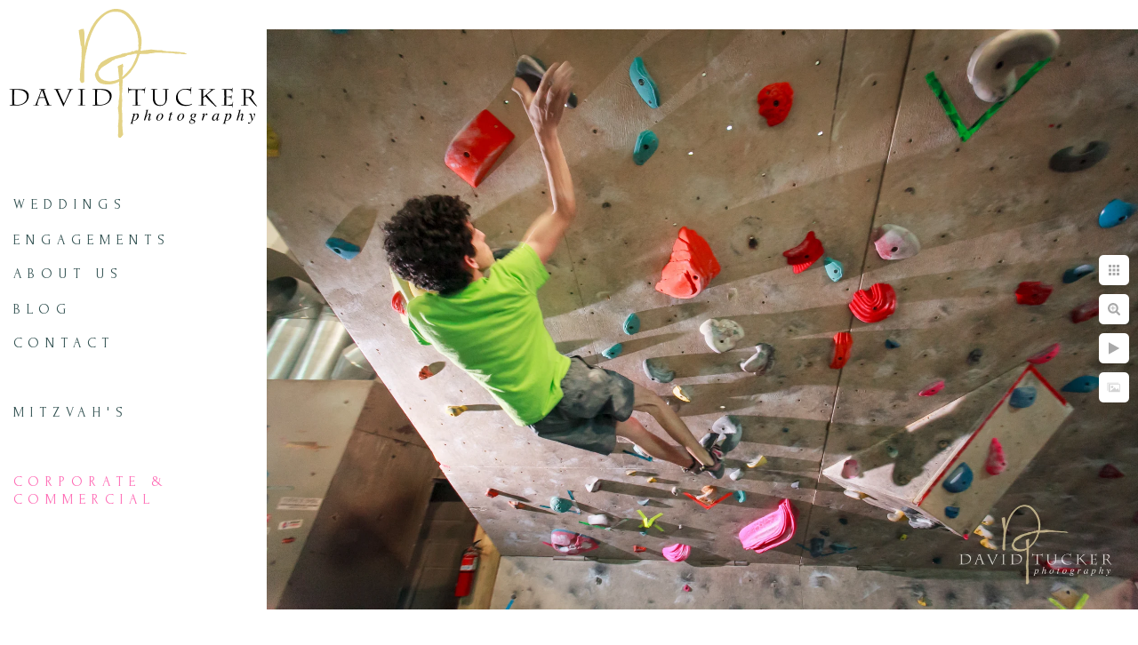

--- FILE ---
content_type: text/html; charset=utf-8
request_url: https://www.dtuckerphoto.com/corporate-commercial/pj3moqbo1ha
body_size: 3020
content:
<!DOCTYPE html>
<!-- site by Good Gallery, www.goodgallery.com -->
<html class="no-js GalleryPage ">
<head>
<title>David Tucker Photography, the essence of a celebration - Boston and beyond</title>
<link rel="dns-prefetch" href="//cdn.goodgallery.com" />

 <meta name="robots" content="noarchive" /> 	 <link rel="canonical" href="https://www.dtuckerphoto.com/corporate-commercial/pj3moqbo1ha" />
 <style type="text/css">.YB:before{content: attr(data-c);display: block;height: 150em;}</style><link rel="stylesheet" type="text/css" media="print" onload="if(media!='all')media='all'" href="//cdn.goodgallery.com/1d3451c2-7505-40cf-bb5a-58f16ccf9301/d/Desktop-lXBcolCXZ_rIGPALZZbKNw-2-dUaQNzt-pL_-ACAmnKcbqQ.css" />
<script type="text/javascript" src="//cdn.goodgallery.com/1d3451c2-7505-40cf-bb5a-58f16ccf9301/p/bundle-2teHGVEHG23F7yH4EM4Vng-20250629021656.js"></script>
<script type="text/javascript" src="//cdn.goodgallery.com/1d3451c2-7505-40cf-bb5a-58f16ccf9301/d/PageData-374y1qs8-c93217d6-fd96-45ce-b93f-00f0ce100878-dUaQNzt-pL_-ACAmnKcbqQ-2.js"></script>
<!--[if lt IE 9]><script type="text/javascript" src="/admin/Scripts/jQuery.XDomainRequest.js"></script><![endif]-->

<meta property="og:url" content="https://www.dtuckerphoto.com/corporate-commercial/pj3moqbo1ha" />
<meta property="og:type" content="website" />
<meta property="og:site_name" content="David Tucker Photography, the essence of a celebration - Boston and beyond" />
<meta property="og:image" content="https://cdn.goodgallery.com/1d3451c2-7505-40cf-bb5a-58f16ccf9301/r/1024/2tmgk559/pj3moqbo1ha.jpg" />
<meta property="og:title" content="David Tucker Photography, the essence of a celebration - Boston and beyond" />
<meta property="og:description" />

<script type="application/ld+json">{ "@context": "http://schema.org", "@type": "BreadcrumbList", "itemListElement": [ { "@type": "ListItem", "position": "1", "item": { "@id": "https://www.dtuckerphoto.com/", "name": "Home" } }, { "@type": "ListItem", "position": "2", "item": { "@id": "https://www.dtuckerphoto.com/corporate-commercial", "name": "Corporate & Commercial" } } ] }</script>

<style type="text/css" data-id="inline">
html.js, html.js body {margin:0;padding:0;}
.elementContainer img {width:100%}
ul.GalleryUIMenu {list-style: none;margin: 0;padding: 0} ul.GalleryUIMenu a {text-decoration: none} ul.GalleryUIMenu li {position: relative; white-space: nowrap}
.GalleryUISiteNavigation {background-color: rgba(255, 255, 255, 1);width:300px}
.GalleryUIMenuTopLevel .GalleryUIMenu {display: inline-block} ul.GalleryUIMenu li, div.GalleryUIMenuSubMenuDiv li {text-transform:uppercase}
.GalleryUIMenuTopLevel .GalleryUIMenu > li {padding: 10px 15px 10px 15px;border:0px solid #FFFFFF;border-left-width:0px;border-top-width:0px;white-space:normal;text-align:left}
.GalleryUIMenu > li {color:#2F4F4F;background-color:rgba(255, 255, 255, 1);font-size:16px;letter-spacing: 7px;;position:relative}
.GalleryUIMenu > li > a {color:#2F4F4F} .GalleryUIMenu > li.Active > a {color:#FF69B4}
.GalleryUIMenu > li.Active {color:#FF69B4;background-color:rgba(255, 255, 255, 1)}
span.SubMenuArrow,span.SubMenuArrowLeft,span.SubMenuArrowRight,span.SubMenuArrowUp,span.SubMenuArrowDown {display:block;position:absolute;top:50%;right:10px;margin-top:-8px;height:16px;width:16px;background-color:transparent;} span.SubMenuArrowSizing {display:inline-block;width:26px;height:16px;opacity:0;margin-right:-2px;}

 .GalleryUISiteNavigation {position:fixed;top:0;left:0}
.GalleryUIMenuTopLevel .GalleryUIMenu {width:300px} .GalleryUISiteNavigation {height:100%}


html { font-family: 'Forum', cursive; } html:not(.wf-active) {font-family: cursive}
.GalleryUIMenu, .GalleryUIMenu a { font-family: 'Forum', cursive; } html:not(.wf-active) .GalleryUIMenu,html:not(.wf-active) .GalleryUIMenu a {font-family: cursive}
.PageTemplateText,.CaptionContainer,.PageInformationArea,.GGTextContent { font-family: 'Forum', cursive; } html:not(.wf-active) .PageTemplateText,html:not(.wf-active) .CaptionContainer,html:not(.wf-active) .PageInformationArea,html:not(.wf-active) .GGTextContent {font-family: cursive}
h1, h2, h3, h4, h5, h6 { font-family: 'Forum', cursive;font-weight:700; } html:not(.wf-active) h1,html:not(.wf-active) h2,html:not(.wf-active) h3,html:not(.wf-active) h4,html:not(.wf-active) h5,html:not(.wf-active) h6 {font-family: cursive}
.GalleryUIContainer .NameMark { font-family: 'Forum', cursive; } html:not(.wf-active) .GalleryUIContainer .NameMark {font-family: cursive}
.GalleryMenuContent .GGMenuPageHeading { font-family: 'Forum', cursive; } html:not(.wf-active) .GalleryMenuContent .GGMenuPageHeading {font-family: cursive}
.GMLabel { font-family: 'Forum', cursive; } html:not(.wf-active) .GMLabel {font-family: cursive}
.GMTagline { font-family: 'Forum', cursive; } html:not(.wf-active) .GMTagline {font-family: cursive}
div.GGForm label.SectionHeading { font-family: 'Forum', cursive; } html:not(.wf-active) div.GGForm label.SectionHeading {font-family: cursive}
.GGHamburgerMenuLabel { font-family: 'Forum', cursive; } html:not(.wf-active) .GGHamburgerMenuLabel {font-family: cursive}
h2 { font-family: 'Forum', cursive;font-weight:700; } html:not(.wf-active) h2 {font-family: cursive}
h3 { font-family: 'Forum', cursive;font-weight:700; } html:not(.wf-active) h3 {font-family: cursive}
h4 { font-family: 'Forum', cursive;font-weight:700; } html:not(.wf-active) h4 {font-family: cursive}
h5 { font-family: 'Forum', cursive;font-weight:700; } html:not(.wf-active) h5 {font-family: cursive}
h6 { font-family: 'Forum', cursive;font-weight:700; } html:not(.wf-active) h6 {font-family: cursive}
h1 { line-height: 1.45; text-transform: none; text-align: left; letter-spacing: 0px; }
h2 { line-height: 1.45; text-transform: none; text-align: left; letter-spacing: 0px;  }
h3 { line-height: 1.45; text-transform: none; text-align: left; letter-spacing: 0px; }
h4 { line-height: 1.45; text-transform: none; text-align: left; letter-spacing: 0px; }
h5 { line-height: 1.45; text-transform: none; text-align: left; letter-spacing: 0px; }
h6 { line-height: 1.45; text-transform: none; text-align: left; letter-spacing: 0px; }
.PageTemplateText,.CaptionContainer,.PageInformationArea,.GGTextContent { line-height: 1.45; text-transform: none; text-align: left; }
ul.GGBottomNavigation span { font-family: 'Forum', cursive; } html:not(.wf-active) ul.GGBottomNavigation span {font-family: cursive}
.GGTextContent .GGBreadCrumbs .GGBreadCrumb, .GGTextContent .GGBreadCrumb span { font-family: 'Forum', cursive; } html:not(.wf-active) .GGTextContent .GGBreadCrumbs .GGBreadCrumb,html:not(.wf-active) .GGTextContent .GGBreadCrumb span {font-family: cursive}


</style>
</head>
<body data-page-type="gallery" class="GalleryUIContainer" data-page-id="c93217d6-fd96-45ce-b93f-00f0ce100878" data-tags="" data-menu-hash="dUaQNzt-pL_-ACAmnKcbqQ" data-settings-hash="lXBcolCXZ_rIGPALZZbKNw" data-fotomotoid="" data-imglocation="//cdn.goodgallery.com/1d3451c2-7505-40cf-bb5a-58f16ccf9301/" data-cdn="//cdn.goodgallery.com/1d3451c2-7505-40cf-bb5a-58f16ccf9301" data-stoken="374y1qs8" data-settingstemplateid="">
<div class="GalleryUIContentParent" data-pretagged="true">
<div class="GalleryUIContentContainer" data-pretagged="true">
<div class="GalleryUIContent" data-pretagged="true"><div class="CanvasContainer" data-id="pj3moqbo1ha" data-pretagged="true" style="overflow:hidden;"><div class="imgContainer" style="position:absolute;"><div class="dummy" style="padding-top:66.667%;"></div><div class="elementContainer" style="position:absolute;top:0;bottom:0;left:0;right:0;overflow:hidden;"><picture><source type="image/webp" sizes="132vw" srcset="//cdn.goodgallery.com/1d3451c2-7505-40cf-bb5a-58f16ccf9301/r/0200/2tmgk559/pj3moqbo1ha.webp 200w, //cdn.goodgallery.com/1d3451c2-7505-40cf-bb5a-58f16ccf9301/r/0300/2tmgk559/pj3moqbo1ha.webp 300w, //cdn.goodgallery.com/1d3451c2-7505-40cf-bb5a-58f16ccf9301/r/0480/2tmgk559/pj3moqbo1ha.webp 480w, //cdn.goodgallery.com/1d3451c2-7505-40cf-bb5a-58f16ccf9301/r/0640/2tmgk559/pj3moqbo1ha.webp 640w, //cdn.goodgallery.com/1d3451c2-7505-40cf-bb5a-58f16ccf9301/r/0800/2tmgk559/pj3moqbo1ha.webp 800w, //cdn.goodgallery.com/1d3451c2-7505-40cf-bb5a-58f16ccf9301/r/1024/2tmgk559/pj3moqbo1ha.webp 1024w, //cdn.goodgallery.com/1d3451c2-7505-40cf-bb5a-58f16ccf9301/r/1280/2tmgk559/pj3moqbo1ha.webp 1280w, //cdn.goodgallery.com/1d3451c2-7505-40cf-bb5a-58f16ccf9301/r/1600/2tmgk559/pj3moqbo1ha.webp 1600w, //cdn.goodgallery.com/1d3451c2-7505-40cf-bb5a-58f16ccf9301/r/1920/2tmgk559/pj3moqbo1ha.webp 1920w, //cdn.goodgallery.com/1d3451c2-7505-40cf-bb5a-58f16ccf9301/r/2560/2tmgk559/pj3moqbo1ha.webp 2560w, //cdn.goodgallery.com/1d3451c2-7505-40cf-bb5a-58f16ccf9301/r/3200/2tmgk559/pj3moqbo1ha.webp 3200w" /><source type="image/jpeg" sizes="132vw" srcset="//cdn.goodgallery.com/1d3451c2-7505-40cf-bb5a-58f16ccf9301/r/0200/2tmgk559/pj3moqbo1ha.jpg 200w, //cdn.goodgallery.com/1d3451c2-7505-40cf-bb5a-58f16ccf9301/r/0300/2tmgk559/pj3moqbo1ha.jpg 300w, //cdn.goodgallery.com/1d3451c2-7505-40cf-bb5a-58f16ccf9301/r/0480/2tmgk559/pj3moqbo1ha.jpg 480w, //cdn.goodgallery.com/1d3451c2-7505-40cf-bb5a-58f16ccf9301/r/0640/2tmgk559/pj3moqbo1ha.jpg 640w, //cdn.goodgallery.com/1d3451c2-7505-40cf-bb5a-58f16ccf9301/r/0800/2tmgk559/pj3moqbo1ha.jpg 800w, //cdn.goodgallery.com/1d3451c2-7505-40cf-bb5a-58f16ccf9301/r/1024/2tmgk559/pj3moqbo1ha.jpg 1024w, //cdn.goodgallery.com/1d3451c2-7505-40cf-bb5a-58f16ccf9301/r/1280/2tmgk559/pj3moqbo1ha.jpg 1280w, //cdn.goodgallery.com/1d3451c2-7505-40cf-bb5a-58f16ccf9301/r/1600/2tmgk559/pj3moqbo1ha.jpg 1600w, //cdn.goodgallery.com/1d3451c2-7505-40cf-bb5a-58f16ccf9301/r/1920/2tmgk559/pj3moqbo1ha.jpg 1920w, //cdn.goodgallery.com/1d3451c2-7505-40cf-bb5a-58f16ccf9301/r/2560/2tmgk559/pj3moqbo1ha.jpg 2560w, //cdn.goodgallery.com/1d3451c2-7505-40cf-bb5a-58f16ccf9301/r/3200/2tmgk559/pj3moqbo1ha.jpg 3200w" /><img src="//cdn.goodgallery.com/1d3451c2-7505-40cf-bb5a-58f16ccf9301/r/1024/2tmgk559/pj3moqbo1ha.jpg" draggable="false" alt="" title="" srcset="//cdn.goodgallery.com/1d3451c2-7505-40cf-bb5a-58f16ccf9301/r/1024/2tmgk559/pj3moqbo1ha.jpg, //cdn.goodgallery.com/1d3451c2-7505-40cf-bb5a-58f16ccf9301/r/2560/2tmgk559/pj3moqbo1ha.jpg 2x" loading="lazy" /></picture></div></div></div></div>
</div>
<div class="prev"></div><div class="next"></div><span class="prev SingleImageHidden"></span><span class="next SingleImageHidden"></span>
<div class="GalleryUIThumbnailPanelContainerParent"></div>
</div>
        
<div class="GalleryUISiteNavigation"><a href="/" class="NavigationLogoTarget"><img src="https://logocdn.goodgallery.com/1d3451c2-7505-40cf-bb5a-58f16ccf9301/0x0/1x5fakxs/11hcac30pu2.svg" alt="David Tucker Photography, the essence of a celebration - Boston and beyond" title="David Tucker Photography, the essence of a celebration - Boston and beyond" border="0" style="padding: 10px 10px 10px 10px;" height="145" width="280"></a><div class="GalleryUIMenuTopLevel" data-predefined="true"><div class="GalleryUIMenuContainer" data-predefined="true"><ul class="GalleryUIMenu" data-predefined="true"><li data-pid="d53fe689-6292-4568-875d-c5f28f4e070d" class="TypeMenuHTML"><span> </span><span class="SubMenuArrowSizing"> </span></li><li data-pid="bff8d7e0-caa3-4eb9-8829-bb56f48187a6"><a href="/weddings">Weddings</a><span class="SubMenuArrowSizing"> </span></li><li data-pid="29aa3810-d1df-40d7-90cf-05675b784f87"><a href="/engagements">Engagements</a><span class="SubMenuArrowSizing"> </span></li><li data-pid="e51b8028-69b7-466e-b29d-fddf474a2872"><a href="/About us">About us</a></li><li data-pid="426dfb97-63cb-432d-bead-6f661821f277"><a href="/blog/">Blog</a><span class="SubMenuArrowSizing"> </span></li><li data-pid="d510b951-c671-4d83-bdd9-e597c81b309f"><a href="/contact David Tucker photography">Contact</a></li><li data-pid="4079ba99-36b6-4d5c-b222-6ea80c9ddb4a" class="TypeMenuHTML"><span> </span><span class="SubMenuArrowSizing"> </span></li><li data-pid="92a7e81d-2baa-44ae-baf3-513c31395b8d"><a href="/Bar Bat mitzvah photography">Mitzvah's</a></li><li data-pid="2efb4386-5c31-4bfd-b350-27775480bef6" class="TypeMenuHTML"><span> </span><span class="SubMenuArrowSizing"> </span></li><li data-pid="c93217d6-fd96-45ce-b93f-00f0ce100878"><a href="/corporate-commercial">Corporate & Commercial</a><span class="SubMenuArrowSizing"> </span></li></ul></div></div></div><div class="GalleryUIMenuSubLevel" style="opacity:0;display:none;z-index:10101;" data-pid="e51b8028-69b7-466e-b29d-fddf474a2872"><div class="GalleryUIMenuContainer"><ul class="GalleryUIMenu"><li data-pid="cb569874-0feb-48c2-b058-97bf6a134ae7"><a href="/About us/rave-reviews">Rave reviews</a></li><li data-pid="7b6e3b41-6ce2-4bd3-9022-c79a6b7dacac"><a href="/About us/meet-david">Meet David</a></li></ul></div></div><div class="GalleryUIMenuSubLevel" style="opacity:0;display:none;z-index:10101;" data-pid="d510b951-c671-4d83-bdd9-e597c81b309f"><div class="GalleryUIMenuContainer"><ul class="GalleryUIMenu"><li data-pid="5a2f509a-ab57-4c83-87a2-c82858f09c97" class="TypeMenuHTML"><span> </span></li></ul></div></div><div class="GalleryUIMenuSubLevel" style="opacity:0;display:none;z-index:10101;" data-pid="92a7e81d-2baa-44ae-baf3-513c31395b8d"><div class="GalleryUIMenuContainer"><ul class="GalleryUIMenu"><li data-pid="4e67ee53-3b04-43e0-bef9-2f3422a92bce"><a href="/Bar Bat mitzvah photography/mitzvah-gallery">Mitzvah Gallery</a></li></ul></div></div>
     

</body>
</html>


--- FILE ---
content_type: text/html; charset=utf-8
request_url: https://www.dtuckerphoto.com/corporate-commercial?IsAjax=1
body_size: 34804
content:
<!DOCTYPE html><!-- site by Good Gallery, www.goodgallery.com -->
<html class="no-js GalleryPage ">
<head>
<title>David Tucker Photography, the essence of a celebration - Boston and beyond</title>
<meta name="description" content="An artistic alternative for commercial and corporate photography" />
<link rel="dns-prefetch" href="//cdn.goodgallery.com" />

 <meta name="robots" content="noarchive" /> 	 <link rel="canonical" href="https://www.dtuckerphoto.com/corporate-commercial" />
 <style type="text/css">.YB:before{content: attr(data-c);display: block;height: 150em;}</style><link rel="stylesheet" type="text/css" media="print" onload="if(media!='all')media='all'" href="//cdn.goodgallery.com/1d3451c2-7505-40cf-bb5a-58f16ccf9301/d/Desktop-lXBcolCXZ_rIGPALZZbKNw-2-dUaQNzt-pL_-ACAmnKcbqQ.css" />
<script type="text/javascript" src="//cdn.goodgallery.com/1d3451c2-7505-40cf-bb5a-58f16ccf9301/p/bundle-2teHGVEHG23F7yH4EM4Vng-20250629021656.js"></script>
<script type="text/javascript" src="//cdn.goodgallery.com/1d3451c2-7505-40cf-bb5a-58f16ccf9301/d/PageData-374y1qs8-c93217d6-fd96-45ce-b93f-00f0ce100878-dUaQNzt-pL_-ACAmnKcbqQ-2.js"></script>
<!--[if lt IE 9]><script type="text/javascript" src="/admin/Scripts/jQuery.XDomainRequest.js"></script><![endif]-->

<meta property="og:url" content="https://www.dtuckerphoto.com/corporate-commercial" />
<meta property="og:type" content="website" />
<meta property="og:site_name" content="David Tucker Photography, the essence of a celebration - Boston and beyond" />
<meta property="og:image" content="https://cdn.goodgallery.com/1d3451c2-7505-40cf-bb5a-58f16ccf9301/s/0200/2tmgk44f/cww4ufvuftt.jpg"/><meta property="og:image" content="https://cdn.goodgallery.com/1d3451c2-7505-40cf-bb5a-58f16ccf9301/s/0200/2tmgk44m/ncdgu1bgunw.jpg"/><meta property="og:image" content="https://cdn.goodgallery.com/1d3451c2-7505-40cf-bb5a-58f16ccf9301/s/0200/2tmgk476/jz4cgdb1lae.jpg"/><meta property="og:image" content="https://cdn.goodgallery.com/1d3451c2-7505-40cf-bb5a-58f16ccf9301/s/0200/2tmgk4d9/xpgho1n1v02.jpg"/><meta property="og:image" content="https://cdn.goodgallery.com/1d3451c2-7505-40cf-bb5a-58f16ccf9301/s/0200/2tmgk46y/42b5pcopuxi.jpg"/><meta property="og:image" content="https://cdn.goodgallery.com/1d3451c2-7505-40cf-bb5a-58f16ccf9301/s/0200/2tmgk4d8/y4bing5wtx2.jpg"/><meta property="og:image" content="https://cdn.goodgallery.com/1d3451c2-7505-40cf-bb5a-58f16ccf9301/s/0200/2tmgk46y/tahne0rvhdd.jpg"/><meta property="og:image" content="https://cdn.goodgallery.com/1d3451c2-7505-40cf-bb5a-58f16ccf9301/s/0200/2tmgk4d8/fn0rsdvscik.jpg"/><meta property="og:image" content="https://cdn.goodgallery.com/1d3451c2-7505-40cf-bb5a-58f16ccf9301/s/0200/2tmgk47d/x0b0j2b4pzz.jpg"/><meta property="og:image" content="https://cdn.goodgallery.com/1d3451c2-7505-40cf-bb5a-58f16ccf9301/s/0200/2tmgk47d/zrlqi5nwbz1.jpg"/><meta property="og:image" content="https://cdn.goodgallery.com/1d3451c2-7505-40cf-bb5a-58f16ccf9301/s/0200/2tmgk551/qgibdk54way.jpg"/><meta property="og:image" content="https://cdn.goodgallery.com/1d3451c2-7505-40cf-bb5a-58f16ccf9301/s/0200/2tmgk559/pj3moqbo1ha.jpg"/><meta property="og:image" content="https://cdn.goodgallery.com/1d3451c2-7505-40cf-bb5a-58f16ccf9301/s/0200/2tmgk56k/dza4xbtyvpk.jpg"/><meta property="og:image" content="https://cdn.goodgallery.com/1d3451c2-7505-40cf-bb5a-58f16ccf9301/s/0200/2tmgk56s/zxbon4mlcof.jpg"/><meta property="og:image" content="https://cdn.goodgallery.com/1d3451c2-7505-40cf-bb5a-58f16ccf9301/s/0200/2tmgk571/aw3j2sn4dj4.jpg"/><meta property="og:image" content="https://cdn.goodgallery.com/1d3451c2-7505-40cf-bb5a-58f16ccf9301/s/0200/2tmgk57b/m4qie1jnqsa.jpg"/><meta property="og:image" content="https://cdn.goodgallery.com/1d3451c2-7505-40cf-bb5a-58f16ccf9301/s/0200/2tmgk57i/sujhj1wlgqb.jpg"/><meta property="og:image" content="https://cdn.goodgallery.com/1d3451c2-7505-40cf-bb5a-58f16ccf9301/s/0200/2tmgk57o/d0quvmepyye.jpg"/><meta property="og:image" content="https://cdn.goodgallery.com/1d3451c2-7505-40cf-bb5a-58f16ccf9301/s/0200/2tmgk57x/klryoi4f1so.jpg"/><meta property="og:image" content="https://cdn.goodgallery.com/1d3451c2-7505-40cf-bb5a-58f16ccf9301/s/0200/2tmgk585/3g3osvu1zic.jpg"/><meta property="og:image" content="https://cdn.goodgallery.com/1d3451c2-7505-40cf-bb5a-58f16ccf9301/s/0200/2tmgk59g/qaaqaijyzgy.jpg"/><meta property="og:image" content="https://cdn.goodgallery.com/1d3451c2-7505-40cf-bb5a-58f16ccf9301/s/0200/2tmgk59o/xl0p1e2143d.jpg"/><meta property="og:image" content="https://cdn.goodgallery.com/1d3451c2-7505-40cf-bb5a-58f16ccf9301/s/0200/2tmgk59w/5s5mudijxk5.jpg"/><meta property="og:image" content="https://cdn.goodgallery.com/1d3451c2-7505-40cf-bb5a-58f16ccf9301/s/0200/2tmgk5a3/ucsgtefd0vl.jpg"/><meta property="og:image" content="https://cdn.goodgallery.com/1d3451c2-7505-40cf-bb5a-58f16ccf9301/s/0200/2tmgk5ab/oqcjpd00zfi.jpg"/><meta property="og:image" content="https://cdn.goodgallery.com/1d3451c2-7505-40cf-bb5a-58f16ccf9301/s/0200/2tmgk5ai/x15rcgoutdg.jpg"/><meta property="og:image" content="https://cdn.goodgallery.com/1d3451c2-7505-40cf-bb5a-58f16ccf9301/s/0200/2tmgk5aq/0mi5jfgsb23.jpg"/><meta property="og:image" content="https://cdn.goodgallery.com/1d3451c2-7505-40cf-bb5a-58f16ccf9301/s/0200/2tmgk5az/xnx13fokydp.jpg"/><meta property="og:image" content="https://cdn.goodgallery.com/1d3451c2-7505-40cf-bb5a-58f16ccf9301/s/0200/2tmgk5cb/fu0ksqkzjkz.jpg"/><meta property="og:image" content="https://cdn.goodgallery.com/1d3451c2-7505-40cf-bb5a-58f16ccf9301/s/0200/2tmgk5cx/koa2cmqncky.jpg"/><meta property="og:image" content="https://cdn.goodgallery.com/1d3451c2-7505-40cf-bb5a-58f16ccf9301/s/0200/2tmgk5cq/btedml2tgjx.jpg"/><meta property="og:image" content="https://cdn.goodgallery.com/1d3451c2-7505-40cf-bb5a-58f16ccf9301/s/0200/2tmgk5cx/2vg4tihpsdu.jpg"/><meta property="og:image" content="https://cdn.goodgallery.com/1d3451c2-7505-40cf-bb5a-58f16ccf9301/s/0200/2tmgk5d4/1mp5neqglzk.jpg"/><meta property="og:image" content="https://cdn.goodgallery.com/1d3451c2-7505-40cf-bb5a-58f16ccf9301/s/0200/2tmgk5dc/mcsxwvodvvf.jpg"/><meta property="og:image" content="https://cdn.goodgallery.com/1d3451c2-7505-40cf-bb5a-58f16ccf9301/s/0200/2tmgk5dj/2bg5bgl1rqn.jpg"/><meta property="og:image" content="https://cdn.goodgallery.com/1d3451c2-7505-40cf-bb5a-58f16ccf9301/s/0200/2tmgk5f8/qwjavgz10vq.jpg"/>
<script type="application/ld+json">{ "@context": "http://schema.org", "@type": "BreadcrumbList", "itemListElement": [ { "@type": "ListItem", "position": "1", "item": { "@id": "https://www.dtuckerphoto.com/", "name": "Home" } }, { "@type": "ListItem", "position": "2", "item": { "@id": "https://www.dtuckerphoto.com/corporate-commercial", "name": "Corporate & Commercial" } } ] }</script>

<style type="text/css" data-id="inline">
html.js, html.js body {margin:0;padding:0;}
div.ThumbnailPanelThumbnailContainer div.Placeholder, div.ThumbnailPanelThumbnailContainer .CVThumb {position: absolute;left: 0px;top: 0px;height: 100%;width: 100%;border: 0px} div.ThumbnailPanelThumbnailContainer .CVThumb {text-align: center} div.ThumbnailPanelThumbnailContainer .CVThumb img {max-width: 100%;width: 100%;border: 0px} span.ThumbnailPanelEntityLoaded div.Placeholder {display: none;}
html.no-js .CVThumb img {opacity:0} div.ThumbnailPanelThumbnailContainer {overflow:hidden;position:absolute;top:0px;left:0px} .YB:before{content: attr(data-c);display: block;height: 150em;width:100%;background-color:#FFFFFF;position:fixed;z-index:9999;}
.GalleryUIThumbnailPanelContainerParent {background-color:#FFFFFF}
ul.GalleryUIMenu {list-style: none;margin: 0;padding: 0} ul.GalleryUIMenu a {text-decoration: none} ul.GalleryUIMenu li {position: relative; white-space: nowrap}
.GalleryUISiteNavigation {background-color: rgba(255, 255, 255, 1);width:300px}
.GalleryUIMenuTopLevel .GalleryUIMenu {display: inline-block} ul.GalleryUIMenu li, div.GalleryUIMenuSubMenuDiv li {text-transform:uppercase}
.GalleryUIMenuTopLevel .GalleryUIMenu > li {padding: 10px 15px 10px 15px;border:0px solid #FFFFFF;border-left-width:0px;border-top-width:0px;white-space:normal;text-align:left}
.GalleryUIMenu > li {color:#2F4F4F;background-color:rgba(255, 255, 255, 1);font-size:16px;letter-spacing: 7px;;position:relative}
.GalleryUIMenu > li > a {color:#2F4F4F} .GalleryUIMenu > li.Active > a {color:#FF69B4}
.GalleryUIMenu > li.Active {color:#FF69B4;background-color:rgba(255, 255, 255, 1)}
span.SubMenuArrow,span.SubMenuArrowLeft,span.SubMenuArrowRight,span.SubMenuArrowUp,span.SubMenuArrowDown {display:block;position:absolute;top:50%;right:10px;margin-top:-8px;height:16px;width:16px;background-color:transparent;} span.SubMenuArrowSizing {display:inline-block;width:26px;height:16px;opacity:0;margin-right:-2px;}

 .GalleryUISiteNavigation {position:fixed;top:0;left:0}
.GalleryUIMenuTopLevel .GalleryUIMenu {width:300px} .GalleryUISiteNavigation {height:100%}


html { font-family: 'Forum', cursive; } html:not(.wf-active) {font-family: cursive}
.GalleryUIMenu, .GalleryUIMenu a { font-family: 'Forum', cursive; } html:not(.wf-active) .GalleryUIMenu,html:not(.wf-active) .GalleryUIMenu a {font-family: cursive}
.PageTemplateText,.CaptionContainer,.PageInformationArea,.GGTextContent { font-family: 'Forum', cursive; } html:not(.wf-active) .PageTemplateText,html:not(.wf-active) .CaptionContainer,html:not(.wf-active) .PageInformationArea,html:not(.wf-active) .GGTextContent {font-family: cursive}
h1, h2, h3, h4, h5, h6 { font-family: 'Forum', cursive;font-weight:700; } html:not(.wf-active) h1,html:not(.wf-active) h2,html:not(.wf-active) h3,html:not(.wf-active) h4,html:not(.wf-active) h5,html:not(.wf-active) h6 {font-family: cursive}
.GalleryUIContainer .NameMark { font-family: 'Forum', cursive; } html:not(.wf-active) .GalleryUIContainer .NameMark {font-family: cursive}
.GalleryMenuContent .GGMenuPageHeading { font-family: 'Forum', cursive; } html:not(.wf-active) .GalleryMenuContent .GGMenuPageHeading {font-family: cursive}
.GMLabel { font-family: 'Forum', cursive; } html:not(.wf-active) .GMLabel {font-family: cursive}
.GMTagline { font-family: 'Forum', cursive; } html:not(.wf-active) .GMTagline {font-family: cursive}
div.GGForm label.SectionHeading { font-family: 'Forum', cursive; } html:not(.wf-active) div.GGForm label.SectionHeading {font-family: cursive}
.GGHamburgerMenuLabel { font-family: 'Forum', cursive; } html:not(.wf-active) .GGHamburgerMenuLabel {font-family: cursive}
h2 { font-family: 'Forum', cursive;font-weight:700; } html:not(.wf-active) h2 {font-family: cursive}
h3 { font-family: 'Forum', cursive;font-weight:700; } html:not(.wf-active) h3 {font-family: cursive}
h4 { font-family: 'Forum', cursive;font-weight:700; } html:not(.wf-active) h4 {font-family: cursive}
h5 { font-family: 'Forum', cursive;font-weight:700; } html:not(.wf-active) h5 {font-family: cursive}
h6 { font-family: 'Forum', cursive;font-weight:700; } html:not(.wf-active) h6 {font-family: cursive}
h1 { line-height: 1.45; text-transform: none; text-align: left; letter-spacing: 0px; }
h2 { line-height: 1.45; text-transform: none; text-align: left; letter-spacing: 0px;  }
h3 { line-height: 1.45; text-transform: none; text-align: left; letter-spacing: 0px; }
h4 { line-height: 1.45; text-transform: none; text-align: left; letter-spacing: 0px; }
h5 { line-height: 1.45; text-transform: none; text-align: left; letter-spacing: 0px; }
h6 { line-height: 1.45; text-transform: none; text-align: left; letter-spacing: 0px; }
.PageTemplateText,.CaptionContainer,.PageInformationArea,.GGTextContent { line-height: 1.45; text-transform: none; text-align: left; }
ul.GGBottomNavigation span { font-family: 'Forum', cursive; } html:not(.wf-active) ul.GGBottomNavigation span {font-family: cursive}
.GGTextContent .GGBreadCrumbs .GGBreadCrumb, .GGTextContent .GGBreadCrumb span { font-family: 'Forum', cursive; } html:not(.wf-active) .GGTextContent .GGBreadCrumbs .GGBreadCrumb,html:not(.wf-active) .GGTextContent .GGBreadCrumb span {font-family: cursive}




div.GalleryUIThumbnailPanelContainerParent {
    background-color: #FFFFFF;
}

div.GGThumbActualContainer div.ThumbnailPanelCaptionContainer {
    position: unset;
    left: unset;
    top: unset;
}

html.js.GalleryPage.ThumbnailPanelActive {
    overflow: visible;
}

    
    html.GalleryPage.ThumbnailPanelActive div.GalleryUISiteNavigation {
        position: fixed !important;
    }
    

html.ThumbnailPanelActive body {
    overflow: visible;
}

html.ThumbnailPanelActive div.GalleryUIContentParent {
    overflow: visible;
}

div.GalleryUIThumbnailPanelContainer div.GGThumbModernContainer > div.GGTextContent {
    position: relative;
}

div.GGThumbActualContainer div.ThumbEntityContainer div.ThumbAspectContainer {
}

div.GGThumbActualContainer div.ThumbEntityContainer div.ThumbAspectContainer {
    height: 0;
    overflow: hidden;
    position: relative;
    border-radius: 0%;
    border: 1px solid rgba(255, 255, 255, 1);
    background-color: rgba(255, 255, 255, 1);
    opacity: 1;

    -moz-transition: opacity 0.15s, background-color 0.15s, border-color 0.15s, color 0.15s;
    -webkit-transition: opacity 0.15s, background-color 0.15s, border-color 0.15s, color 0.15s;
    -o-transition: opacity: 0.15s, background-color 0.15s, border-color 0.15s, color 0.15s;
    transition: opacity 0.15s, background-color 0.15s, border-color 0.15s, color 0.15s;
}

div.GGThumbActualContainer div.ThumbAspectContainer > div,
div.GGThumbModernContainer div.ThumbAspectContainer > div {
    position: absolute;
    left: 0;
    top: 0;
    height: 100%;
    width: 100%;
}

div.GGThumbActualContainer div.ThumbAspectContainer img,
div.GGThumbModernContainer div.ThumbAspectContainer img {
    min-width: 100%;
    min-height: 100%;
}

div.GGThumbActualContainer div.ThumbAspectContainer div.icon {
    position: absolute;
    left: unset;
    top: unset;
    right: 5px;
    bottom: 5px;
    cursor: pointer;

    -webkit-border-radius: 15%;
    -moz-border-radius: 15%;
    border-radius: 15%;
    height: 34px;
    width: 34px;
    padding: 5px;
    -moz-box-sizing: border-box;
    box-sizing: border-box;
}

div.ThumbEntityContainer div.ThumbCaption {
    display: none;
    overflow: hidden;
    
    cursor: pointer;
    padding: 20px;
    font-size: 12px;
    color: rgba(128, 128, 128, 1);
    background-color: rgba(255, 255, 255, 0.75);
    border: 0px solid rgba(128, 128, 128, 0.75);
    border-top-width: 0px;

    -moz-transition: opacity 0.15s, background-color 0.15s, border-color 0.15s, color 0.15s;
    -webkit-transition: opacity 0.15s, background-color 0.15s, border-color 0.15s, color 0.15s;
    -o-transition: opacity: 0.15s, background-color 0.15s, border-color 0.15s, color 0.15s;
    transition: opacity 0.15s, background-color 0.15s, border-color 0.15s, color 0.15s;

}

div.ThumbEntityContainer.ShowCaptions div.ThumbCaption {
    display: block;
}

html.ThumbnailPanelActive .GGCaption {
    display: none;
}

    
div.GGThumbActualContainer {
    display: grid;
    grid-template-columns: repeat(auto-fill, 300px);
    justify-content: center;
    grid-column-gap: 10px;
    grid-row-gap: 10px;
    margin: 45px 0px 45px 0px;
}
    

div.GGThumbModernContainer div.ThumbAspectContainer {
    height: 0;
    overflow: hidden;
    position: relative;
    border: 1px solid rgba(255, 255, 255, 1);
    opacity: 1;

	-moz-transition: opacity 0.15s, background-color 0.15s, border-color 0.15s, color 0.15s;
	-webkit-transition: opacity 0.15s, background-color 0.15s, border-color 0.15s, color 0.15s;
	-o-transition: opacity: 0.15s, background-color 0.15s, border-color 0.15s, color 0.15s;
	transition: opacity 0.15s, background-color 0.15s, border-color 0.15s, color 0.15s;
}

div.GGThumbModernContainer div.ThumbCoverImage {
    margin: 45px 0px 45px 0px;
}

@media (hover: hover) {
    div.GGThumbActualContainer div.ThumbEntityContainer:hover div.ThumbAspectContainer {
        opacity: 0.9;
        border-color: rgba(128, 128, 128, 1);
    }

    div.ThumbEntityContainer:hover div.ThumbCaption {
        color: rgba(0, 0, 0, 1);
        background-color: rgba(211, 211, 211, 1);
        border-color: rgba(0, 0, 0, 1);
    }

    div.GGThumbModernContainer div.ThumbCoverImage:hover div.ThumbAspectContainer {
        opacity: 0.9;
        border-color: rgba(128, 128, 128, 1);
    }
}
</style>
</head>
<body data-page-type="gallery" class="GalleryUIContainer" data-page-id="c93217d6-fd96-45ce-b93f-00f0ce100878" data-tags="" data-menu-hash="dUaQNzt-pL_-ACAmnKcbqQ" data-settings-hash="lXBcolCXZ_rIGPALZZbKNw" data-fotomotoid="" data-imglocation="//cdn.goodgallery.com/1d3451c2-7505-40cf-bb5a-58f16ccf9301/" data-cdn="//cdn.goodgallery.com/1d3451c2-7505-40cf-bb5a-58f16ccf9301" data-stoken="374y1qs8" data-settingstemplateid="">
    <div class="GalleryUIContentParent YB" data-pretagged="true" style="position:absolute;height:100%;width:calc(100% - 300px);top:0px;left:300px;">
        <div class="GalleryUIContentContainer"></div>
        <div class="prev"></div><div class="next"></div><span class="prev SingleImageHidden"></span><span class="next SingleImageHidden"></span>
        <div class="GalleryUIThumbnailPanelContainerParent" style="opacity: 1;position: absolute;height: 100%;width: 100%;left: 0px;top: 0px;z-index: 550;transition: all 0s ease;">
            <div class="GalleryUIThumbnailPanelContainer">
                <div class="GGThumbModernContainer">


                    <div class="GGThumbActualContainer">
                                    <div class="ThumbEntityContainer" data-id="cww4ufvuftt" data-plink="cww4ufvuftt"><a class="ThumbLink" href="/corporate-commercial/cww4ufvuftt" title=""><div class="ThumbAspectContainer" style="padding-top:100%"><div><picture><source type="image/webp" sizes="300px" srcset="//cdn.goodgallery.com/1d3451c2-7505-40cf-bb5a-58f16ccf9301/s/0050/2tmgk44f/cww4ufvuftt.webp 50w, //cdn.goodgallery.com/1d3451c2-7505-40cf-bb5a-58f16ccf9301/s/0075/2tmgk44f/cww4ufvuftt.webp 75w, //cdn.goodgallery.com/1d3451c2-7505-40cf-bb5a-58f16ccf9301/s/0100/2tmgk44f/cww4ufvuftt.webp 100w, //cdn.goodgallery.com/1d3451c2-7505-40cf-bb5a-58f16ccf9301/s/0125/2tmgk44f/cww4ufvuftt.webp 125w, //cdn.goodgallery.com/1d3451c2-7505-40cf-bb5a-58f16ccf9301/s/0150/2tmgk44f/cww4ufvuftt.webp 150w, //cdn.goodgallery.com/1d3451c2-7505-40cf-bb5a-58f16ccf9301/s/0175/2tmgk44f/cww4ufvuftt.webp 175w, //cdn.goodgallery.com/1d3451c2-7505-40cf-bb5a-58f16ccf9301/s/0200/2tmgk44f/cww4ufvuftt.webp 200w, //cdn.goodgallery.com/1d3451c2-7505-40cf-bb5a-58f16ccf9301/s/0225/2tmgk44f/cww4ufvuftt.webp 225w, //cdn.goodgallery.com/1d3451c2-7505-40cf-bb5a-58f16ccf9301/s/0250/2tmgk44f/cww4ufvuftt.webp 250w, //cdn.goodgallery.com/1d3451c2-7505-40cf-bb5a-58f16ccf9301/s/0275/2tmgk44f/cww4ufvuftt.webp 275w, //cdn.goodgallery.com/1d3451c2-7505-40cf-bb5a-58f16ccf9301/s/0300/2tmgk44f/cww4ufvuftt.webp 300w, //cdn.goodgallery.com/1d3451c2-7505-40cf-bb5a-58f16ccf9301/s/0350/2tmgk44f/cww4ufvuftt.webp 350w, //cdn.goodgallery.com/1d3451c2-7505-40cf-bb5a-58f16ccf9301/s/0400/2tmgk44f/cww4ufvuftt.webp 400w, //cdn.goodgallery.com/1d3451c2-7505-40cf-bb5a-58f16ccf9301/s/0450/2tmgk44f/cww4ufvuftt.webp 450w, //cdn.goodgallery.com/1d3451c2-7505-40cf-bb5a-58f16ccf9301/s/0500/2tmgk44f/cww4ufvuftt.webp 500w, //cdn.goodgallery.com/1d3451c2-7505-40cf-bb5a-58f16ccf9301/s/0550/2tmgk44f/cww4ufvuftt.webp 550w, //cdn.goodgallery.com/1d3451c2-7505-40cf-bb5a-58f16ccf9301/s/0600/2tmgk44f/cww4ufvuftt.webp 600w, //cdn.goodgallery.com/1d3451c2-7505-40cf-bb5a-58f16ccf9301/s/0650/2tmgk44f/cww4ufvuftt.webp 650w, //cdn.goodgallery.com/1d3451c2-7505-40cf-bb5a-58f16ccf9301/s/0700/2tmgk44f/cww4ufvuftt.webp 700w, //cdn.goodgallery.com/1d3451c2-7505-40cf-bb5a-58f16ccf9301/s/0750/2tmgk44f/cww4ufvuftt.webp 750w, //cdn.goodgallery.com/1d3451c2-7505-40cf-bb5a-58f16ccf9301/s/0800/2tmgk44f/cww4ufvuftt.webp 800w, //cdn.goodgallery.com/1d3451c2-7505-40cf-bb5a-58f16ccf9301/s/0850/2tmgk44f/cww4ufvuftt.webp 850w, //cdn.goodgallery.com/1d3451c2-7505-40cf-bb5a-58f16ccf9301/s/0900/2tmgk44f/cww4ufvuftt.webp 900w, //cdn.goodgallery.com/1d3451c2-7505-40cf-bb5a-58f16ccf9301/s/0950/2tmgk44f/cww4ufvuftt.webp 950w, //cdn.goodgallery.com/1d3451c2-7505-40cf-bb5a-58f16ccf9301/s/1024/2tmgk44f/cww4ufvuftt.webp 1024w, //cdn.goodgallery.com/1d3451c2-7505-40cf-bb5a-58f16ccf9301/s/2560/2tmgk44f/cww4ufvuftt.webp 2560w" /><source type="image/jpeg" sizes="300px" srcset="//cdn.goodgallery.com/1d3451c2-7505-40cf-bb5a-58f16ccf9301/s/0050/2tmgk44f/cww4ufvuftt.jpg 50w, //cdn.goodgallery.com/1d3451c2-7505-40cf-bb5a-58f16ccf9301/s/0075/2tmgk44f/cww4ufvuftt.jpg 75w, //cdn.goodgallery.com/1d3451c2-7505-40cf-bb5a-58f16ccf9301/s/0100/2tmgk44f/cww4ufvuftt.jpg 100w, //cdn.goodgallery.com/1d3451c2-7505-40cf-bb5a-58f16ccf9301/s/0125/2tmgk44f/cww4ufvuftt.jpg 125w, //cdn.goodgallery.com/1d3451c2-7505-40cf-bb5a-58f16ccf9301/s/0150/2tmgk44f/cww4ufvuftt.jpg 150w, //cdn.goodgallery.com/1d3451c2-7505-40cf-bb5a-58f16ccf9301/s/0175/2tmgk44f/cww4ufvuftt.jpg 175w, //cdn.goodgallery.com/1d3451c2-7505-40cf-bb5a-58f16ccf9301/s/0200/2tmgk44f/cww4ufvuftt.jpg 200w, //cdn.goodgallery.com/1d3451c2-7505-40cf-bb5a-58f16ccf9301/s/0225/2tmgk44f/cww4ufvuftt.jpg 225w, //cdn.goodgallery.com/1d3451c2-7505-40cf-bb5a-58f16ccf9301/s/0250/2tmgk44f/cww4ufvuftt.jpg 250w, //cdn.goodgallery.com/1d3451c2-7505-40cf-bb5a-58f16ccf9301/s/0275/2tmgk44f/cww4ufvuftt.jpg 275w, //cdn.goodgallery.com/1d3451c2-7505-40cf-bb5a-58f16ccf9301/s/0300/2tmgk44f/cww4ufvuftt.jpg 300w, //cdn.goodgallery.com/1d3451c2-7505-40cf-bb5a-58f16ccf9301/s/0350/2tmgk44f/cww4ufvuftt.jpg 350w, //cdn.goodgallery.com/1d3451c2-7505-40cf-bb5a-58f16ccf9301/s/0400/2tmgk44f/cww4ufvuftt.jpg 400w, //cdn.goodgallery.com/1d3451c2-7505-40cf-bb5a-58f16ccf9301/s/0450/2tmgk44f/cww4ufvuftt.jpg 450w, //cdn.goodgallery.com/1d3451c2-7505-40cf-bb5a-58f16ccf9301/s/0500/2tmgk44f/cww4ufvuftt.jpg 500w, //cdn.goodgallery.com/1d3451c2-7505-40cf-bb5a-58f16ccf9301/s/0550/2tmgk44f/cww4ufvuftt.jpg 550w, //cdn.goodgallery.com/1d3451c2-7505-40cf-bb5a-58f16ccf9301/s/0600/2tmgk44f/cww4ufvuftt.jpg 600w, //cdn.goodgallery.com/1d3451c2-7505-40cf-bb5a-58f16ccf9301/s/0650/2tmgk44f/cww4ufvuftt.jpg 650w, //cdn.goodgallery.com/1d3451c2-7505-40cf-bb5a-58f16ccf9301/s/0700/2tmgk44f/cww4ufvuftt.jpg 700w, //cdn.goodgallery.com/1d3451c2-7505-40cf-bb5a-58f16ccf9301/s/0750/2tmgk44f/cww4ufvuftt.jpg 750w, //cdn.goodgallery.com/1d3451c2-7505-40cf-bb5a-58f16ccf9301/s/0800/2tmgk44f/cww4ufvuftt.jpg 800w, //cdn.goodgallery.com/1d3451c2-7505-40cf-bb5a-58f16ccf9301/s/0850/2tmgk44f/cww4ufvuftt.jpg 850w, //cdn.goodgallery.com/1d3451c2-7505-40cf-bb5a-58f16ccf9301/s/0900/2tmgk44f/cww4ufvuftt.jpg 900w, //cdn.goodgallery.com/1d3451c2-7505-40cf-bb5a-58f16ccf9301/s/0950/2tmgk44f/cww4ufvuftt.jpg 950w, //cdn.goodgallery.com/1d3451c2-7505-40cf-bb5a-58f16ccf9301/s/1024/2tmgk44f/cww4ufvuftt.jpg 1024w, //cdn.goodgallery.com/1d3451c2-7505-40cf-bb5a-58f16ccf9301/s/2560/2tmgk44f/cww4ufvuftt.jpg 2560w" /><img src="//cdn.goodgallery.com/1d3451c2-7505-40cf-bb5a-58f16ccf9301/s/0400/2tmgk44f/cww4ufvuftt.jpg" nopin="nopin" draggable="false" alt="" title="" srcset="//cdn.goodgallery.com/1d3451c2-7505-40cf-bb5a-58f16ccf9301/s/1024/2tmgk44f/cww4ufvuftt.jpg, //cdn.goodgallery.com/1d3451c2-7505-40cf-bb5a-58f16ccf9301/s/2560/2tmgk44f/cww4ufvuftt.jpg 2x" loading="lazy" /></picture></div></div></a></div>
                                    <div class="ThumbEntityContainer" data-id="ncdgu1bgunw" data-plink="ncdgu1bgunw"><a class="ThumbLink" href="/corporate-commercial/ncdgu1bgunw" title=""><div class="ThumbAspectContainer" style="padding-top:100%"><div><picture><source type="image/webp" sizes="300px" srcset="//cdn.goodgallery.com/1d3451c2-7505-40cf-bb5a-58f16ccf9301/s/0050/2tmgk44m/ncdgu1bgunw.webp 50w, //cdn.goodgallery.com/1d3451c2-7505-40cf-bb5a-58f16ccf9301/s/0075/2tmgk44m/ncdgu1bgunw.webp 75w, //cdn.goodgallery.com/1d3451c2-7505-40cf-bb5a-58f16ccf9301/s/0100/2tmgk44m/ncdgu1bgunw.webp 100w, //cdn.goodgallery.com/1d3451c2-7505-40cf-bb5a-58f16ccf9301/s/0125/2tmgk44m/ncdgu1bgunw.webp 125w, //cdn.goodgallery.com/1d3451c2-7505-40cf-bb5a-58f16ccf9301/s/0150/2tmgk44m/ncdgu1bgunw.webp 150w, //cdn.goodgallery.com/1d3451c2-7505-40cf-bb5a-58f16ccf9301/s/0175/2tmgk44m/ncdgu1bgunw.webp 175w, //cdn.goodgallery.com/1d3451c2-7505-40cf-bb5a-58f16ccf9301/s/0200/2tmgk44m/ncdgu1bgunw.webp 200w, //cdn.goodgallery.com/1d3451c2-7505-40cf-bb5a-58f16ccf9301/s/0225/2tmgk44m/ncdgu1bgunw.webp 225w, //cdn.goodgallery.com/1d3451c2-7505-40cf-bb5a-58f16ccf9301/s/0250/2tmgk44m/ncdgu1bgunw.webp 250w, //cdn.goodgallery.com/1d3451c2-7505-40cf-bb5a-58f16ccf9301/s/0275/2tmgk44m/ncdgu1bgunw.webp 275w, //cdn.goodgallery.com/1d3451c2-7505-40cf-bb5a-58f16ccf9301/s/0300/2tmgk44m/ncdgu1bgunw.webp 300w, //cdn.goodgallery.com/1d3451c2-7505-40cf-bb5a-58f16ccf9301/s/0350/2tmgk44m/ncdgu1bgunw.webp 350w, //cdn.goodgallery.com/1d3451c2-7505-40cf-bb5a-58f16ccf9301/s/0400/2tmgk44m/ncdgu1bgunw.webp 400w, //cdn.goodgallery.com/1d3451c2-7505-40cf-bb5a-58f16ccf9301/s/0450/2tmgk44m/ncdgu1bgunw.webp 450w, //cdn.goodgallery.com/1d3451c2-7505-40cf-bb5a-58f16ccf9301/s/0500/2tmgk44m/ncdgu1bgunw.webp 500w, //cdn.goodgallery.com/1d3451c2-7505-40cf-bb5a-58f16ccf9301/s/0550/2tmgk44m/ncdgu1bgunw.webp 550w, //cdn.goodgallery.com/1d3451c2-7505-40cf-bb5a-58f16ccf9301/s/0600/2tmgk44m/ncdgu1bgunw.webp 600w, //cdn.goodgallery.com/1d3451c2-7505-40cf-bb5a-58f16ccf9301/s/0650/2tmgk44m/ncdgu1bgunw.webp 650w, //cdn.goodgallery.com/1d3451c2-7505-40cf-bb5a-58f16ccf9301/s/0700/2tmgk44m/ncdgu1bgunw.webp 700w, //cdn.goodgallery.com/1d3451c2-7505-40cf-bb5a-58f16ccf9301/s/0750/2tmgk44m/ncdgu1bgunw.webp 750w, //cdn.goodgallery.com/1d3451c2-7505-40cf-bb5a-58f16ccf9301/s/0800/2tmgk44m/ncdgu1bgunw.webp 800w, //cdn.goodgallery.com/1d3451c2-7505-40cf-bb5a-58f16ccf9301/s/0850/2tmgk44m/ncdgu1bgunw.webp 850w, //cdn.goodgallery.com/1d3451c2-7505-40cf-bb5a-58f16ccf9301/s/0900/2tmgk44m/ncdgu1bgunw.webp 900w, //cdn.goodgallery.com/1d3451c2-7505-40cf-bb5a-58f16ccf9301/s/0950/2tmgk44m/ncdgu1bgunw.webp 950w, //cdn.goodgallery.com/1d3451c2-7505-40cf-bb5a-58f16ccf9301/s/1024/2tmgk44m/ncdgu1bgunw.webp 1024w, //cdn.goodgallery.com/1d3451c2-7505-40cf-bb5a-58f16ccf9301/s/1024/2tmgk44m/ncdgu1bgunw.webp 2560w" /><source type="image/jpeg" sizes="300px" srcset="//cdn.goodgallery.com/1d3451c2-7505-40cf-bb5a-58f16ccf9301/s/0050/2tmgk44m/ncdgu1bgunw.jpg 50w, //cdn.goodgallery.com/1d3451c2-7505-40cf-bb5a-58f16ccf9301/s/0075/2tmgk44m/ncdgu1bgunw.jpg 75w, //cdn.goodgallery.com/1d3451c2-7505-40cf-bb5a-58f16ccf9301/s/0100/2tmgk44m/ncdgu1bgunw.jpg 100w, //cdn.goodgallery.com/1d3451c2-7505-40cf-bb5a-58f16ccf9301/s/0125/2tmgk44m/ncdgu1bgunw.jpg 125w, //cdn.goodgallery.com/1d3451c2-7505-40cf-bb5a-58f16ccf9301/s/0150/2tmgk44m/ncdgu1bgunw.jpg 150w, //cdn.goodgallery.com/1d3451c2-7505-40cf-bb5a-58f16ccf9301/s/0175/2tmgk44m/ncdgu1bgunw.jpg 175w, //cdn.goodgallery.com/1d3451c2-7505-40cf-bb5a-58f16ccf9301/s/0200/2tmgk44m/ncdgu1bgunw.jpg 200w, //cdn.goodgallery.com/1d3451c2-7505-40cf-bb5a-58f16ccf9301/s/0225/2tmgk44m/ncdgu1bgunw.jpg 225w, //cdn.goodgallery.com/1d3451c2-7505-40cf-bb5a-58f16ccf9301/s/0250/2tmgk44m/ncdgu1bgunw.jpg 250w, //cdn.goodgallery.com/1d3451c2-7505-40cf-bb5a-58f16ccf9301/s/0275/2tmgk44m/ncdgu1bgunw.jpg 275w, //cdn.goodgallery.com/1d3451c2-7505-40cf-bb5a-58f16ccf9301/s/0300/2tmgk44m/ncdgu1bgunw.jpg 300w, //cdn.goodgallery.com/1d3451c2-7505-40cf-bb5a-58f16ccf9301/s/0350/2tmgk44m/ncdgu1bgunw.jpg 350w, //cdn.goodgallery.com/1d3451c2-7505-40cf-bb5a-58f16ccf9301/s/0400/2tmgk44m/ncdgu1bgunw.jpg 400w, //cdn.goodgallery.com/1d3451c2-7505-40cf-bb5a-58f16ccf9301/s/0450/2tmgk44m/ncdgu1bgunw.jpg 450w, //cdn.goodgallery.com/1d3451c2-7505-40cf-bb5a-58f16ccf9301/s/0500/2tmgk44m/ncdgu1bgunw.jpg 500w, //cdn.goodgallery.com/1d3451c2-7505-40cf-bb5a-58f16ccf9301/s/0550/2tmgk44m/ncdgu1bgunw.jpg 550w, //cdn.goodgallery.com/1d3451c2-7505-40cf-bb5a-58f16ccf9301/s/0600/2tmgk44m/ncdgu1bgunw.jpg 600w, //cdn.goodgallery.com/1d3451c2-7505-40cf-bb5a-58f16ccf9301/s/0650/2tmgk44m/ncdgu1bgunw.jpg 650w, //cdn.goodgallery.com/1d3451c2-7505-40cf-bb5a-58f16ccf9301/s/0700/2tmgk44m/ncdgu1bgunw.jpg 700w, //cdn.goodgallery.com/1d3451c2-7505-40cf-bb5a-58f16ccf9301/s/0750/2tmgk44m/ncdgu1bgunw.jpg 750w, //cdn.goodgallery.com/1d3451c2-7505-40cf-bb5a-58f16ccf9301/s/0800/2tmgk44m/ncdgu1bgunw.jpg 800w, //cdn.goodgallery.com/1d3451c2-7505-40cf-bb5a-58f16ccf9301/s/0850/2tmgk44m/ncdgu1bgunw.jpg 850w, //cdn.goodgallery.com/1d3451c2-7505-40cf-bb5a-58f16ccf9301/s/0900/2tmgk44m/ncdgu1bgunw.jpg 900w, //cdn.goodgallery.com/1d3451c2-7505-40cf-bb5a-58f16ccf9301/s/0950/2tmgk44m/ncdgu1bgunw.jpg 950w, //cdn.goodgallery.com/1d3451c2-7505-40cf-bb5a-58f16ccf9301/s/1024/2tmgk44m/ncdgu1bgunw.jpg 1024w, //cdn.goodgallery.com/1d3451c2-7505-40cf-bb5a-58f16ccf9301/s/1024/2tmgk44m/ncdgu1bgunw.jpg 2560w" /><img src="//cdn.goodgallery.com/1d3451c2-7505-40cf-bb5a-58f16ccf9301/s/0400/2tmgk44m/ncdgu1bgunw.jpg" nopin="nopin" draggable="false" alt="" title="" srcset="//cdn.goodgallery.com/1d3451c2-7505-40cf-bb5a-58f16ccf9301/s/1024/2tmgk44m/ncdgu1bgunw.jpg, //cdn.goodgallery.com/1d3451c2-7505-40cf-bb5a-58f16ccf9301/s/1024/2tmgk44m/ncdgu1bgunw.jpg 2x" loading="lazy" /></picture></div></div></a></div>
                                    <div class="ThumbEntityContainer" data-id="jz4cgdb1lae" data-plink="jz4cgdb1lae"><a class="ThumbLink" href="/corporate-commercial/jz4cgdb1lae" title=""><div class="ThumbAspectContainer" style="padding-top:100%"><div><picture><source type="image/webp" sizes="300px" srcset="//cdn.goodgallery.com/1d3451c2-7505-40cf-bb5a-58f16ccf9301/s/0050/2tmgk476/jz4cgdb1lae.webp 50w, //cdn.goodgallery.com/1d3451c2-7505-40cf-bb5a-58f16ccf9301/s/0075/2tmgk476/jz4cgdb1lae.webp 75w, //cdn.goodgallery.com/1d3451c2-7505-40cf-bb5a-58f16ccf9301/s/0100/2tmgk476/jz4cgdb1lae.webp 100w, //cdn.goodgallery.com/1d3451c2-7505-40cf-bb5a-58f16ccf9301/s/0125/2tmgk476/jz4cgdb1lae.webp 125w, //cdn.goodgallery.com/1d3451c2-7505-40cf-bb5a-58f16ccf9301/s/0150/2tmgk476/jz4cgdb1lae.webp 150w, //cdn.goodgallery.com/1d3451c2-7505-40cf-bb5a-58f16ccf9301/s/0175/2tmgk476/jz4cgdb1lae.webp 175w, //cdn.goodgallery.com/1d3451c2-7505-40cf-bb5a-58f16ccf9301/s/0200/2tmgk476/jz4cgdb1lae.webp 200w, //cdn.goodgallery.com/1d3451c2-7505-40cf-bb5a-58f16ccf9301/s/0225/2tmgk476/jz4cgdb1lae.webp 225w, //cdn.goodgallery.com/1d3451c2-7505-40cf-bb5a-58f16ccf9301/s/0250/2tmgk476/jz4cgdb1lae.webp 250w, //cdn.goodgallery.com/1d3451c2-7505-40cf-bb5a-58f16ccf9301/s/0275/2tmgk476/jz4cgdb1lae.webp 275w, //cdn.goodgallery.com/1d3451c2-7505-40cf-bb5a-58f16ccf9301/s/0300/2tmgk476/jz4cgdb1lae.webp 300w, //cdn.goodgallery.com/1d3451c2-7505-40cf-bb5a-58f16ccf9301/s/0350/2tmgk476/jz4cgdb1lae.webp 350w, //cdn.goodgallery.com/1d3451c2-7505-40cf-bb5a-58f16ccf9301/s/0400/2tmgk476/jz4cgdb1lae.webp 400w, //cdn.goodgallery.com/1d3451c2-7505-40cf-bb5a-58f16ccf9301/s/0450/2tmgk476/jz4cgdb1lae.webp 450w, //cdn.goodgallery.com/1d3451c2-7505-40cf-bb5a-58f16ccf9301/s/0500/2tmgk476/jz4cgdb1lae.webp 500w, //cdn.goodgallery.com/1d3451c2-7505-40cf-bb5a-58f16ccf9301/s/0550/2tmgk476/jz4cgdb1lae.webp 550w, //cdn.goodgallery.com/1d3451c2-7505-40cf-bb5a-58f16ccf9301/s/0600/2tmgk476/jz4cgdb1lae.webp 600w, //cdn.goodgallery.com/1d3451c2-7505-40cf-bb5a-58f16ccf9301/s/0650/2tmgk476/jz4cgdb1lae.webp 650w, //cdn.goodgallery.com/1d3451c2-7505-40cf-bb5a-58f16ccf9301/s/0700/2tmgk476/jz4cgdb1lae.webp 700w, //cdn.goodgallery.com/1d3451c2-7505-40cf-bb5a-58f16ccf9301/s/0750/2tmgk476/jz4cgdb1lae.webp 750w, //cdn.goodgallery.com/1d3451c2-7505-40cf-bb5a-58f16ccf9301/s/0800/2tmgk476/jz4cgdb1lae.webp 800w, //cdn.goodgallery.com/1d3451c2-7505-40cf-bb5a-58f16ccf9301/s/0850/2tmgk476/jz4cgdb1lae.webp 850w, //cdn.goodgallery.com/1d3451c2-7505-40cf-bb5a-58f16ccf9301/s/0900/2tmgk476/jz4cgdb1lae.webp 900w, //cdn.goodgallery.com/1d3451c2-7505-40cf-bb5a-58f16ccf9301/s/0950/2tmgk476/jz4cgdb1lae.webp 950w, //cdn.goodgallery.com/1d3451c2-7505-40cf-bb5a-58f16ccf9301/s/1024/2tmgk476/jz4cgdb1lae.webp 1024w, //cdn.goodgallery.com/1d3451c2-7505-40cf-bb5a-58f16ccf9301/s/2560/2tmgk476/jz4cgdb1lae.webp 2560w" /><source type="image/jpeg" sizes="300px" srcset="//cdn.goodgallery.com/1d3451c2-7505-40cf-bb5a-58f16ccf9301/s/0050/2tmgk476/jz4cgdb1lae.jpg 50w, //cdn.goodgallery.com/1d3451c2-7505-40cf-bb5a-58f16ccf9301/s/0075/2tmgk476/jz4cgdb1lae.jpg 75w, //cdn.goodgallery.com/1d3451c2-7505-40cf-bb5a-58f16ccf9301/s/0100/2tmgk476/jz4cgdb1lae.jpg 100w, //cdn.goodgallery.com/1d3451c2-7505-40cf-bb5a-58f16ccf9301/s/0125/2tmgk476/jz4cgdb1lae.jpg 125w, //cdn.goodgallery.com/1d3451c2-7505-40cf-bb5a-58f16ccf9301/s/0150/2tmgk476/jz4cgdb1lae.jpg 150w, //cdn.goodgallery.com/1d3451c2-7505-40cf-bb5a-58f16ccf9301/s/0175/2tmgk476/jz4cgdb1lae.jpg 175w, //cdn.goodgallery.com/1d3451c2-7505-40cf-bb5a-58f16ccf9301/s/0200/2tmgk476/jz4cgdb1lae.jpg 200w, //cdn.goodgallery.com/1d3451c2-7505-40cf-bb5a-58f16ccf9301/s/0225/2tmgk476/jz4cgdb1lae.jpg 225w, //cdn.goodgallery.com/1d3451c2-7505-40cf-bb5a-58f16ccf9301/s/0250/2tmgk476/jz4cgdb1lae.jpg 250w, //cdn.goodgallery.com/1d3451c2-7505-40cf-bb5a-58f16ccf9301/s/0275/2tmgk476/jz4cgdb1lae.jpg 275w, //cdn.goodgallery.com/1d3451c2-7505-40cf-bb5a-58f16ccf9301/s/0300/2tmgk476/jz4cgdb1lae.jpg 300w, //cdn.goodgallery.com/1d3451c2-7505-40cf-bb5a-58f16ccf9301/s/0350/2tmgk476/jz4cgdb1lae.jpg 350w, //cdn.goodgallery.com/1d3451c2-7505-40cf-bb5a-58f16ccf9301/s/0400/2tmgk476/jz4cgdb1lae.jpg 400w, //cdn.goodgallery.com/1d3451c2-7505-40cf-bb5a-58f16ccf9301/s/0450/2tmgk476/jz4cgdb1lae.jpg 450w, //cdn.goodgallery.com/1d3451c2-7505-40cf-bb5a-58f16ccf9301/s/0500/2tmgk476/jz4cgdb1lae.jpg 500w, //cdn.goodgallery.com/1d3451c2-7505-40cf-bb5a-58f16ccf9301/s/0550/2tmgk476/jz4cgdb1lae.jpg 550w, //cdn.goodgallery.com/1d3451c2-7505-40cf-bb5a-58f16ccf9301/s/0600/2tmgk476/jz4cgdb1lae.jpg 600w, //cdn.goodgallery.com/1d3451c2-7505-40cf-bb5a-58f16ccf9301/s/0650/2tmgk476/jz4cgdb1lae.jpg 650w, //cdn.goodgallery.com/1d3451c2-7505-40cf-bb5a-58f16ccf9301/s/0700/2tmgk476/jz4cgdb1lae.jpg 700w, //cdn.goodgallery.com/1d3451c2-7505-40cf-bb5a-58f16ccf9301/s/0750/2tmgk476/jz4cgdb1lae.jpg 750w, //cdn.goodgallery.com/1d3451c2-7505-40cf-bb5a-58f16ccf9301/s/0800/2tmgk476/jz4cgdb1lae.jpg 800w, //cdn.goodgallery.com/1d3451c2-7505-40cf-bb5a-58f16ccf9301/s/0850/2tmgk476/jz4cgdb1lae.jpg 850w, //cdn.goodgallery.com/1d3451c2-7505-40cf-bb5a-58f16ccf9301/s/0900/2tmgk476/jz4cgdb1lae.jpg 900w, //cdn.goodgallery.com/1d3451c2-7505-40cf-bb5a-58f16ccf9301/s/0950/2tmgk476/jz4cgdb1lae.jpg 950w, //cdn.goodgallery.com/1d3451c2-7505-40cf-bb5a-58f16ccf9301/s/1024/2tmgk476/jz4cgdb1lae.jpg 1024w, //cdn.goodgallery.com/1d3451c2-7505-40cf-bb5a-58f16ccf9301/s/2560/2tmgk476/jz4cgdb1lae.jpg 2560w" /><img src="//cdn.goodgallery.com/1d3451c2-7505-40cf-bb5a-58f16ccf9301/s/0400/2tmgk476/jz4cgdb1lae.jpg" nopin="nopin" draggable="false" alt="" title="" srcset="//cdn.goodgallery.com/1d3451c2-7505-40cf-bb5a-58f16ccf9301/s/1024/2tmgk476/jz4cgdb1lae.jpg, //cdn.goodgallery.com/1d3451c2-7505-40cf-bb5a-58f16ccf9301/s/2560/2tmgk476/jz4cgdb1lae.jpg 2x" loading="lazy" /></picture></div></div></a></div>
                                    <div class="ThumbEntityContainer" data-id="xpgho1n1v02" data-plink="xpgho1n1v02"><a class="ThumbLink" href="/corporate-commercial/xpgho1n1v02" title=""><div class="ThumbAspectContainer" style="padding-top:100%"><div><picture><source type="image/webp" sizes="300px" srcset="//cdn.goodgallery.com/1d3451c2-7505-40cf-bb5a-58f16ccf9301/s/0050/2tmgk4d9/xpgho1n1v02.webp 50w, //cdn.goodgallery.com/1d3451c2-7505-40cf-bb5a-58f16ccf9301/s/0075/2tmgk4d9/xpgho1n1v02.webp 75w, //cdn.goodgallery.com/1d3451c2-7505-40cf-bb5a-58f16ccf9301/s/0100/2tmgk4d9/xpgho1n1v02.webp 100w, //cdn.goodgallery.com/1d3451c2-7505-40cf-bb5a-58f16ccf9301/s/0125/2tmgk4d9/xpgho1n1v02.webp 125w, //cdn.goodgallery.com/1d3451c2-7505-40cf-bb5a-58f16ccf9301/s/0150/2tmgk4d9/xpgho1n1v02.webp 150w, //cdn.goodgallery.com/1d3451c2-7505-40cf-bb5a-58f16ccf9301/s/0175/2tmgk4d9/xpgho1n1v02.webp 175w, //cdn.goodgallery.com/1d3451c2-7505-40cf-bb5a-58f16ccf9301/s/0200/2tmgk4d9/xpgho1n1v02.webp 200w, //cdn.goodgallery.com/1d3451c2-7505-40cf-bb5a-58f16ccf9301/s/0225/2tmgk4d9/xpgho1n1v02.webp 225w, //cdn.goodgallery.com/1d3451c2-7505-40cf-bb5a-58f16ccf9301/s/0250/2tmgk4d9/xpgho1n1v02.webp 250w, //cdn.goodgallery.com/1d3451c2-7505-40cf-bb5a-58f16ccf9301/s/0275/2tmgk4d9/xpgho1n1v02.webp 275w, //cdn.goodgallery.com/1d3451c2-7505-40cf-bb5a-58f16ccf9301/s/0300/2tmgk4d9/xpgho1n1v02.webp 300w, //cdn.goodgallery.com/1d3451c2-7505-40cf-bb5a-58f16ccf9301/s/0350/2tmgk4d9/xpgho1n1v02.webp 350w, //cdn.goodgallery.com/1d3451c2-7505-40cf-bb5a-58f16ccf9301/s/0400/2tmgk4d9/xpgho1n1v02.webp 400w, //cdn.goodgallery.com/1d3451c2-7505-40cf-bb5a-58f16ccf9301/s/0450/2tmgk4d9/xpgho1n1v02.webp 450w, //cdn.goodgallery.com/1d3451c2-7505-40cf-bb5a-58f16ccf9301/s/0500/2tmgk4d9/xpgho1n1v02.webp 500w, //cdn.goodgallery.com/1d3451c2-7505-40cf-bb5a-58f16ccf9301/s/0550/2tmgk4d9/xpgho1n1v02.webp 550w, //cdn.goodgallery.com/1d3451c2-7505-40cf-bb5a-58f16ccf9301/s/0600/2tmgk4d9/xpgho1n1v02.webp 600w, //cdn.goodgallery.com/1d3451c2-7505-40cf-bb5a-58f16ccf9301/s/0650/2tmgk4d9/xpgho1n1v02.webp 650w, //cdn.goodgallery.com/1d3451c2-7505-40cf-bb5a-58f16ccf9301/s/0700/2tmgk4d9/xpgho1n1v02.webp 700w, //cdn.goodgallery.com/1d3451c2-7505-40cf-bb5a-58f16ccf9301/s/0750/2tmgk4d9/xpgho1n1v02.webp 750w, //cdn.goodgallery.com/1d3451c2-7505-40cf-bb5a-58f16ccf9301/s/0800/2tmgk4d9/xpgho1n1v02.webp 800w, //cdn.goodgallery.com/1d3451c2-7505-40cf-bb5a-58f16ccf9301/s/0850/2tmgk4d9/xpgho1n1v02.webp 850w, //cdn.goodgallery.com/1d3451c2-7505-40cf-bb5a-58f16ccf9301/s/0900/2tmgk4d9/xpgho1n1v02.webp 900w, //cdn.goodgallery.com/1d3451c2-7505-40cf-bb5a-58f16ccf9301/s/0950/2tmgk4d9/xpgho1n1v02.webp 950w, //cdn.goodgallery.com/1d3451c2-7505-40cf-bb5a-58f16ccf9301/s/1024/2tmgk4d9/xpgho1n1v02.webp 1024w, //cdn.goodgallery.com/1d3451c2-7505-40cf-bb5a-58f16ccf9301/s/1024/2tmgk4d9/xpgho1n1v02.webp 2560w" /><source type="image/jpeg" sizes="300px" srcset="//cdn.goodgallery.com/1d3451c2-7505-40cf-bb5a-58f16ccf9301/s/0050/2tmgk4d9/xpgho1n1v02.jpg 50w, //cdn.goodgallery.com/1d3451c2-7505-40cf-bb5a-58f16ccf9301/s/0075/2tmgk4d9/xpgho1n1v02.jpg 75w, //cdn.goodgallery.com/1d3451c2-7505-40cf-bb5a-58f16ccf9301/s/0100/2tmgk4d9/xpgho1n1v02.jpg 100w, //cdn.goodgallery.com/1d3451c2-7505-40cf-bb5a-58f16ccf9301/s/0125/2tmgk4d9/xpgho1n1v02.jpg 125w, //cdn.goodgallery.com/1d3451c2-7505-40cf-bb5a-58f16ccf9301/s/0150/2tmgk4d9/xpgho1n1v02.jpg 150w, //cdn.goodgallery.com/1d3451c2-7505-40cf-bb5a-58f16ccf9301/s/0175/2tmgk4d9/xpgho1n1v02.jpg 175w, //cdn.goodgallery.com/1d3451c2-7505-40cf-bb5a-58f16ccf9301/s/0200/2tmgk4d9/xpgho1n1v02.jpg 200w, //cdn.goodgallery.com/1d3451c2-7505-40cf-bb5a-58f16ccf9301/s/0225/2tmgk4d9/xpgho1n1v02.jpg 225w, //cdn.goodgallery.com/1d3451c2-7505-40cf-bb5a-58f16ccf9301/s/0250/2tmgk4d9/xpgho1n1v02.jpg 250w, //cdn.goodgallery.com/1d3451c2-7505-40cf-bb5a-58f16ccf9301/s/0275/2tmgk4d9/xpgho1n1v02.jpg 275w, //cdn.goodgallery.com/1d3451c2-7505-40cf-bb5a-58f16ccf9301/s/0300/2tmgk4d9/xpgho1n1v02.jpg 300w, //cdn.goodgallery.com/1d3451c2-7505-40cf-bb5a-58f16ccf9301/s/0350/2tmgk4d9/xpgho1n1v02.jpg 350w, //cdn.goodgallery.com/1d3451c2-7505-40cf-bb5a-58f16ccf9301/s/0400/2tmgk4d9/xpgho1n1v02.jpg 400w, //cdn.goodgallery.com/1d3451c2-7505-40cf-bb5a-58f16ccf9301/s/0450/2tmgk4d9/xpgho1n1v02.jpg 450w, //cdn.goodgallery.com/1d3451c2-7505-40cf-bb5a-58f16ccf9301/s/0500/2tmgk4d9/xpgho1n1v02.jpg 500w, //cdn.goodgallery.com/1d3451c2-7505-40cf-bb5a-58f16ccf9301/s/0550/2tmgk4d9/xpgho1n1v02.jpg 550w, //cdn.goodgallery.com/1d3451c2-7505-40cf-bb5a-58f16ccf9301/s/0600/2tmgk4d9/xpgho1n1v02.jpg 600w, //cdn.goodgallery.com/1d3451c2-7505-40cf-bb5a-58f16ccf9301/s/0650/2tmgk4d9/xpgho1n1v02.jpg 650w, //cdn.goodgallery.com/1d3451c2-7505-40cf-bb5a-58f16ccf9301/s/0700/2tmgk4d9/xpgho1n1v02.jpg 700w, //cdn.goodgallery.com/1d3451c2-7505-40cf-bb5a-58f16ccf9301/s/0750/2tmgk4d9/xpgho1n1v02.jpg 750w, //cdn.goodgallery.com/1d3451c2-7505-40cf-bb5a-58f16ccf9301/s/0800/2tmgk4d9/xpgho1n1v02.jpg 800w, //cdn.goodgallery.com/1d3451c2-7505-40cf-bb5a-58f16ccf9301/s/0850/2tmgk4d9/xpgho1n1v02.jpg 850w, //cdn.goodgallery.com/1d3451c2-7505-40cf-bb5a-58f16ccf9301/s/0900/2tmgk4d9/xpgho1n1v02.jpg 900w, //cdn.goodgallery.com/1d3451c2-7505-40cf-bb5a-58f16ccf9301/s/0950/2tmgk4d9/xpgho1n1v02.jpg 950w, //cdn.goodgallery.com/1d3451c2-7505-40cf-bb5a-58f16ccf9301/s/1024/2tmgk4d9/xpgho1n1v02.jpg 1024w, //cdn.goodgallery.com/1d3451c2-7505-40cf-bb5a-58f16ccf9301/s/1024/2tmgk4d9/xpgho1n1v02.jpg 2560w" /><img src="//cdn.goodgallery.com/1d3451c2-7505-40cf-bb5a-58f16ccf9301/s/0400/2tmgk4d9/xpgho1n1v02.jpg" nopin="nopin" draggable="false" alt="" title="" srcset="//cdn.goodgallery.com/1d3451c2-7505-40cf-bb5a-58f16ccf9301/s/1024/2tmgk4d9/xpgho1n1v02.jpg, //cdn.goodgallery.com/1d3451c2-7505-40cf-bb5a-58f16ccf9301/s/1024/2tmgk4d9/xpgho1n1v02.jpg 2x" loading="lazy" /></picture></div></div></a></div>
                                    <div class="ThumbEntityContainer" data-id="42b5pcopuxi" data-plink="42b5pcopuxi"><a class="ThumbLink" href="/corporate-commercial/42b5pcopuxi" title=""><div class="ThumbAspectContainer" style="padding-top:100%"><div><picture><source type="image/webp" sizes="300px" srcset="//cdn.goodgallery.com/1d3451c2-7505-40cf-bb5a-58f16ccf9301/s/0050/2tmgk46y/42b5pcopuxi.webp 50w, //cdn.goodgallery.com/1d3451c2-7505-40cf-bb5a-58f16ccf9301/s/0075/2tmgk46y/42b5pcopuxi.webp 75w, //cdn.goodgallery.com/1d3451c2-7505-40cf-bb5a-58f16ccf9301/s/0100/2tmgk46y/42b5pcopuxi.webp 100w, //cdn.goodgallery.com/1d3451c2-7505-40cf-bb5a-58f16ccf9301/s/0125/2tmgk46y/42b5pcopuxi.webp 125w, //cdn.goodgallery.com/1d3451c2-7505-40cf-bb5a-58f16ccf9301/s/0150/2tmgk46y/42b5pcopuxi.webp 150w, //cdn.goodgallery.com/1d3451c2-7505-40cf-bb5a-58f16ccf9301/s/0175/2tmgk46y/42b5pcopuxi.webp 175w, //cdn.goodgallery.com/1d3451c2-7505-40cf-bb5a-58f16ccf9301/s/0200/2tmgk46y/42b5pcopuxi.webp 200w, //cdn.goodgallery.com/1d3451c2-7505-40cf-bb5a-58f16ccf9301/s/0225/2tmgk46y/42b5pcopuxi.webp 225w, //cdn.goodgallery.com/1d3451c2-7505-40cf-bb5a-58f16ccf9301/s/0250/2tmgk46y/42b5pcopuxi.webp 250w, //cdn.goodgallery.com/1d3451c2-7505-40cf-bb5a-58f16ccf9301/s/0275/2tmgk46y/42b5pcopuxi.webp 275w, //cdn.goodgallery.com/1d3451c2-7505-40cf-bb5a-58f16ccf9301/s/0300/2tmgk46y/42b5pcopuxi.webp 300w, //cdn.goodgallery.com/1d3451c2-7505-40cf-bb5a-58f16ccf9301/s/0350/2tmgk46y/42b5pcopuxi.webp 350w, //cdn.goodgallery.com/1d3451c2-7505-40cf-bb5a-58f16ccf9301/s/0400/2tmgk46y/42b5pcopuxi.webp 400w, //cdn.goodgallery.com/1d3451c2-7505-40cf-bb5a-58f16ccf9301/s/0450/2tmgk46y/42b5pcopuxi.webp 450w, //cdn.goodgallery.com/1d3451c2-7505-40cf-bb5a-58f16ccf9301/s/0500/2tmgk46y/42b5pcopuxi.webp 500w, //cdn.goodgallery.com/1d3451c2-7505-40cf-bb5a-58f16ccf9301/s/0550/2tmgk46y/42b5pcopuxi.webp 550w, //cdn.goodgallery.com/1d3451c2-7505-40cf-bb5a-58f16ccf9301/s/0600/2tmgk46y/42b5pcopuxi.webp 600w, //cdn.goodgallery.com/1d3451c2-7505-40cf-bb5a-58f16ccf9301/s/0650/2tmgk46y/42b5pcopuxi.webp 650w, //cdn.goodgallery.com/1d3451c2-7505-40cf-bb5a-58f16ccf9301/s/0700/2tmgk46y/42b5pcopuxi.webp 700w, //cdn.goodgallery.com/1d3451c2-7505-40cf-bb5a-58f16ccf9301/s/0750/2tmgk46y/42b5pcopuxi.webp 750w, //cdn.goodgallery.com/1d3451c2-7505-40cf-bb5a-58f16ccf9301/s/0800/2tmgk46y/42b5pcopuxi.webp 800w, //cdn.goodgallery.com/1d3451c2-7505-40cf-bb5a-58f16ccf9301/s/0850/2tmgk46y/42b5pcopuxi.webp 850w, //cdn.goodgallery.com/1d3451c2-7505-40cf-bb5a-58f16ccf9301/s/0900/2tmgk46y/42b5pcopuxi.webp 900w, //cdn.goodgallery.com/1d3451c2-7505-40cf-bb5a-58f16ccf9301/s/0950/2tmgk46y/42b5pcopuxi.webp 950w, //cdn.goodgallery.com/1d3451c2-7505-40cf-bb5a-58f16ccf9301/s/1024/2tmgk46y/42b5pcopuxi.webp 1024w, //cdn.goodgallery.com/1d3451c2-7505-40cf-bb5a-58f16ccf9301/s/2560/2tmgk46y/42b5pcopuxi.webp 2560w" /><source type="image/jpeg" sizes="300px" srcset="//cdn.goodgallery.com/1d3451c2-7505-40cf-bb5a-58f16ccf9301/s/0050/2tmgk46y/42b5pcopuxi.jpg 50w, //cdn.goodgallery.com/1d3451c2-7505-40cf-bb5a-58f16ccf9301/s/0075/2tmgk46y/42b5pcopuxi.jpg 75w, //cdn.goodgallery.com/1d3451c2-7505-40cf-bb5a-58f16ccf9301/s/0100/2tmgk46y/42b5pcopuxi.jpg 100w, //cdn.goodgallery.com/1d3451c2-7505-40cf-bb5a-58f16ccf9301/s/0125/2tmgk46y/42b5pcopuxi.jpg 125w, //cdn.goodgallery.com/1d3451c2-7505-40cf-bb5a-58f16ccf9301/s/0150/2tmgk46y/42b5pcopuxi.jpg 150w, //cdn.goodgallery.com/1d3451c2-7505-40cf-bb5a-58f16ccf9301/s/0175/2tmgk46y/42b5pcopuxi.jpg 175w, //cdn.goodgallery.com/1d3451c2-7505-40cf-bb5a-58f16ccf9301/s/0200/2tmgk46y/42b5pcopuxi.jpg 200w, //cdn.goodgallery.com/1d3451c2-7505-40cf-bb5a-58f16ccf9301/s/0225/2tmgk46y/42b5pcopuxi.jpg 225w, //cdn.goodgallery.com/1d3451c2-7505-40cf-bb5a-58f16ccf9301/s/0250/2tmgk46y/42b5pcopuxi.jpg 250w, //cdn.goodgallery.com/1d3451c2-7505-40cf-bb5a-58f16ccf9301/s/0275/2tmgk46y/42b5pcopuxi.jpg 275w, //cdn.goodgallery.com/1d3451c2-7505-40cf-bb5a-58f16ccf9301/s/0300/2tmgk46y/42b5pcopuxi.jpg 300w, //cdn.goodgallery.com/1d3451c2-7505-40cf-bb5a-58f16ccf9301/s/0350/2tmgk46y/42b5pcopuxi.jpg 350w, //cdn.goodgallery.com/1d3451c2-7505-40cf-bb5a-58f16ccf9301/s/0400/2tmgk46y/42b5pcopuxi.jpg 400w, //cdn.goodgallery.com/1d3451c2-7505-40cf-bb5a-58f16ccf9301/s/0450/2tmgk46y/42b5pcopuxi.jpg 450w, //cdn.goodgallery.com/1d3451c2-7505-40cf-bb5a-58f16ccf9301/s/0500/2tmgk46y/42b5pcopuxi.jpg 500w, //cdn.goodgallery.com/1d3451c2-7505-40cf-bb5a-58f16ccf9301/s/0550/2tmgk46y/42b5pcopuxi.jpg 550w, //cdn.goodgallery.com/1d3451c2-7505-40cf-bb5a-58f16ccf9301/s/0600/2tmgk46y/42b5pcopuxi.jpg 600w, //cdn.goodgallery.com/1d3451c2-7505-40cf-bb5a-58f16ccf9301/s/0650/2tmgk46y/42b5pcopuxi.jpg 650w, //cdn.goodgallery.com/1d3451c2-7505-40cf-bb5a-58f16ccf9301/s/0700/2tmgk46y/42b5pcopuxi.jpg 700w, //cdn.goodgallery.com/1d3451c2-7505-40cf-bb5a-58f16ccf9301/s/0750/2tmgk46y/42b5pcopuxi.jpg 750w, //cdn.goodgallery.com/1d3451c2-7505-40cf-bb5a-58f16ccf9301/s/0800/2tmgk46y/42b5pcopuxi.jpg 800w, //cdn.goodgallery.com/1d3451c2-7505-40cf-bb5a-58f16ccf9301/s/0850/2tmgk46y/42b5pcopuxi.jpg 850w, //cdn.goodgallery.com/1d3451c2-7505-40cf-bb5a-58f16ccf9301/s/0900/2tmgk46y/42b5pcopuxi.jpg 900w, //cdn.goodgallery.com/1d3451c2-7505-40cf-bb5a-58f16ccf9301/s/0950/2tmgk46y/42b5pcopuxi.jpg 950w, //cdn.goodgallery.com/1d3451c2-7505-40cf-bb5a-58f16ccf9301/s/1024/2tmgk46y/42b5pcopuxi.jpg 1024w, //cdn.goodgallery.com/1d3451c2-7505-40cf-bb5a-58f16ccf9301/s/2560/2tmgk46y/42b5pcopuxi.jpg 2560w" /><img src="//cdn.goodgallery.com/1d3451c2-7505-40cf-bb5a-58f16ccf9301/s/0400/2tmgk46y/42b5pcopuxi.jpg" nopin="nopin" draggable="false" alt="" title="" srcset="//cdn.goodgallery.com/1d3451c2-7505-40cf-bb5a-58f16ccf9301/s/1024/2tmgk46y/42b5pcopuxi.jpg, //cdn.goodgallery.com/1d3451c2-7505-40cf-bb5a-58f16ccf9301/s/2560/2tmgk46y/42b5pcopuxi.jpg 2x" loading="lazy" /></picture></div></div></a></div>
                                    <div class="ThumbEntityContainer" data-id="y4bing5wtx2" data-plink="y4bing5wtx2"><a class="ThumbLink" href="/corporate-commercial/y4bing5wtx2" title=""><div class="ThumbAspectContainer" style="padding-top:100%"><div><picture><source type="image/webp" sizes="300px" srcset="//cdn.goodgallery.com/1d3451c2-7505-40cf-bb5a-58f16ccf9301/s/0050/2tmgk4d8/y4bing5wtx2.webp 50w, //cdn.goodgallery.com/1d3451c2-7505-40cf-bb5a-58f16ccf9301/s/0075/2tmgk4d8/y4bing5wtx2.webp 75w, //cdn.goodgallery.com/1d3451c2-7505-40cf-bb5a-58f16ccf9301/s/0100/2tmgk4d8/y4bing5wtx2.webp 100w, //cdn.goodgallery.com/1d3451c2-7505-40cf-bb5a-58f16ccf9301/s/0125/2tmgk4d8/y4bing5wtx2.webp 125w, //cdn.goodgallery.com/1d3451c2-7505-40cf-bb5a-58f16ccf9301/s/0150/2tmgk4d8/y4bing5wtx2.webp 150w, //cdn.goodgallery.com/1d3451c2-7505-40cf-bb5a-58f16ccf9301/s/0175/2tmgk4d8/y4bing5wtx2.webp 175w, //cdn.goodgallery.com/1d3451c2-7505-40cf-bb5a-58f16ccf9301/s/0200/2tmgk4d8/y4bing5wtx2.webp 200w, //cdn.goodgallery.com/1d3451c2-7505-40cf-bb5a-58f16ccf9301/s/0225/2tmgk4d8/y4bing5wtx2.webp 225w, //cdn.goodgallery.com/1d3451c2-7505-40cf-bb5a-58f16ccf9301/s/0250/2tmgk4d8/y4bing5wtx2.webp 250w, //cdn.goodgallery.com/1d3451c2-7505-40cf-bb5a-58f16ccf9301/s/0275/2tmgk4d8/y4bing5wtx2.webp 275w, //cdn.goodgallery.com/1d3451c2-7505-40cf-bb5a-58f16ccf9301/s/0300/2tmgk4d8/y4bing5wtx2.webp 300w, //cdn.goodgallery.com/1d3451c2-7505-40cf-bb5a-58f16ccf9301/s/0350/2tmgk4d8/y4bing5wtx2.webp 350w, //cdn.goodgallery.com/1d3451c2-7505-40cf-bb5a-58f16ccf9301/s/0400/2tmgk4d8/y4bing5wtx2.webp 400w, //cdn.goodgallery.com/1d3451c2-7505-40cf-bb5a-58f16ccf9301/s/0450/2tmgk4d8/y4bing5wtx2.webp 450w, //cdn.goodgallery.com/1d3451c2-7505-40cf-bb5a-58f16ccf9301/s/0500/2tmgk4d8/y4bing5wtx2.webp 500w, //cdn.goodgallery.com/1d3451c2-7505-40cf-bb5a-58f16ccf9301/s/0550/2tmgk4d8/y4bing5wtx2.webp 550w, //cdn.goodgallery.com/1d3451c2-7505-40cf-bb5a-58f16ccf9301/s/0600/2tmgk4d8/y4bing5wtx2.webp 600w, //cdn.goodgallery.com/1d3451c2-7505-40cf-bb5a-58f16ccf9301/s/0650/2tmgk4d8/y4bing5wtx2.webp 650w, //cdn.goodgallery.com/1d3451c2-7505-40cf-bb5a-58f16ccf9301/s/0700/2tmgk4d8/y4bing5wtx2.webp 700w, //cdn.goodgallery.com/1d3451c2-7505-40cf-bb5a-58f16ccf9301/s/0750/2tmgk4d8/y4bing5wtx2.webp 750w, //cdn.goodgallery.com/1d3451c2-7505-40cf-bb5a-58f16ccf9301/s/0800/2tmgk4d8/y4bing5wtx2.webp 800w, //cdn.goodgallery.com/1d3451c2-7505-40cf-bb5a-58f16ccf9301/s/0850/2tmgk4d8/y4bing5wtx2.webp 850w, //cdn.goodgallery.com/1d3451c2-7505-40cf-bb5a-58f16ccf9301/s/0900/2tmgk4d8/y4bing5wtx2.webp 900w, //cdn.goodgallery.com/1d3451c2-7505-40cf-bb5a-58f16ccf9301/s/0950/2tmgk4d8/y4bing5wtx2.webp 950w, //cdn.goodgallery.com/1d3451c2-7505-40cf-bb5a-58f16ccf9301/s/1024/2tmgk4d8/y4bing5wtx2.webp 1024w, //cdn.goodgallery.com/1d3451c2-7505-40cf-bb5a-58f16ccf9301/s/2560/2tmgk4d8/y4bing5wtx2.webp 2560w" /><source type="image/jpeg" sizes="300px" srcset="//cdn.goodgallery.com/1d3451c2-7505-40cf-bb5a-58f16ccf9301/s/0050/2tmgk4d8/y4bing5wtx2.jpg 50w, //cdn.goodgallery.com/1d3451c2-7505-40cf-bb5a-58f16ccf9301/s/0075/2tmgk4d8/y4bing5wtx2.jpg 75w, //cdn.goodgallery.com/1d3451c2-7505-40cf-bb5a-58f16ccf9301/s/0100/2tmgk4d8/y4bing5wtx2.jpg 100w, //cdn.goodgallery.com/1d3451c2-7505-40cf-bb5a-58f16ccf9301/s/0125/2tmgk4d8/y4bing5wtx2.jpg 125w, //cdn.goodgallery.com/1d3451c2-7505-40cf-bb5a-58f16ccf9301/s/0150/2tmgk4d8/y4bing5wtx2.jpg 150w, //cdn.goodgallery.com/1d3451c2-7505-40cf-bb5a-58f16ccf9301/s/0175/2tmgk4d8/y4bing5wtx2.jpg 175w, //cdn.goodgallery.com/1d3451c2-7505-40cf-bb5a-58f16ccf9301/s/0200/2tmgk4d8/y4bing5wtx2.jpg 200w, //cdn.goodgallery.com/1d3451c2-7505-40cf-bb5a-58f16ccf9301/s/0225/2tmgk4d8/y4bing5wtx2.jpg 225w, //cdn.goodgallery.com/1d3451c2-7505-40cf-bb5a-58f16ccf9301/s/0250/2tmgk4d8/y4bing5wtx2.jpg 250w, //cdn.goodgallery.com/1d3451c2-7505-40cf-bb5a-58f16ccf9301/s/0275/2tmgk4d8/y4bing5wtx2.jpg 275w, //cdn.goodgallery.com/1d3451c2-7505-40cf-bb5a-58f16ccf9301/s/0300/2tmgk4d8/y4bing5wtx2.jpg 300w, //cdn.goodgallery.com/1d3451c2-7505-40cf-bb5a-58f16ccf9301/s/0350/2tmgk4d8/y4bing5wtx2.jpg 350w, //cdn.goodgallery.com/1d3451c2-7505-40cf-bb5a-58f16ccf9301/s/0400/2tmgk4d8/y4bing5wtx2.jpg 400w, //cdn.goodgallery.com/1d3451c2-7505-40cf-bb5a-58f16ccf9301/s/0450/2tmgk4d8/y4bing5wtx2.jpg 450w, //cdn.goodgallery.com/1d3451c2-7505-40cf-bb5a-58f16ccf9301/s/0500/2tmgk4d8/y4bing5wtx2.jpg 500w, //cdn.goodgallery.com/1d3451c2-7505-40cf-bb5a-58f16ccf9301/s/0550/2tmgk4d8/y4bing5wtx2.jpg 550w, //cdn.goodgallery.com/1d3451c2-7505-40cf-bb5a-58f16ccf9301/s/0600/2tmgk4d8/y4bing5wtx2.jpg 600w, //cdn.goodgallery.com/1d3451c2-7505-40cf-bb5a-58f16ccf9301/s/0650/2tmgk4d8/y4bing5wtx2.jpg 650w, //cdn.goodgallery.com/1d3451c2-7505-40cf-bb5a-58f16ccf9301/s/0700/2tmgk4d8/y4bing5wtx2.jpg 700w, //cdn.goodgallery.com/1d3451c2-7505-40cf-bb5a-58f16ccf9301/s/0750/2tmgk4d8/y4bing5wtx2.jpg 750w, //cdn.goodgallery.com/1d3451c2-7505-40cf-bb5a-58f16ccf9301/s/0800/2tmgk4d8/y4bing5wtx2.jpg 800w, //cdn.goodgallery.com/1d3451c2-7505-40cf-bb5a-58f16ccf9301/s/0850/2tmgk4d8/y4bing5wtx2.jpg 850w, //cdn.goodgallery.com/1d3451c2-7505-40cf-bb5a-58f16ccf9301/s/0900/2tmgk4d8/y4bing5wtx2.jpg 900w, //cdn.goodgallery.com/1d3451c2-7505-40cf-bb5a-58f16ccf9301/s/0950/2tmgk4d8/y4bing5wtx2.jpg 950w, //cdn.goodgallery.com/1d3451c2-7505-40cf-bb5a-58f16ccf9301/s/1024/2tmgk4d8/y4bing5wtx2.jpg 1024w, //cdn.goodgallery.com/1d3451c2-7505-40cf-bb5a-58f16ccf9301/s/2560/2tmgk4d8/y4bing5wtx2.jpg 2560w" /><img src="//cdn.goodgallery.com/1d3451c2-7505-40cf-bb5a-58f16ccf9301/s/0400/2tmgk4d8/y4bing5wtx2.jpg" nopin="nopin" draggable="false" alt="" title="" srcset="//cdn.goodgallery.com/1d3451c2-7505-40cf-bb5a-58f16ccf9301/s/1024/2tmgk4d8/y4bing5wtx2.jpg, //cdn.goodgallery.com/1d3451c2-7505-40cf-bb5a-58f16ccf9301/s/2560/2tmgk4d8/y4bing5wtx2.jpg 2x" loading="lazy" /></picture></div></div></a></div>
                                    <div class="ThumbEntityContainer" data-id="tahne0rvhdd" data-plink="tahne0rvhdd"><a class="ThumbLink" href="/corporate-commercial/tahne0rvhdd" title=""><div class="ThumbAspectContainer" style="padding-top:100%"><div><picture><source type="image/webp" sizes="300px" srcset="//cdn.goodgallery.com/1d3451c2-7505-40cf-bb5a-58f16ccf9301/s/0050/2tmgk46y/tahne0rvhdd.webp 50w, //cdn.goodgallery.com/1d3451c2-7505-40cf-bb5a-58f16ccf9301/s/0075/2tmgk46y/tahne0rvhdd.webp 75w, //cdn.goodgallery.com/1d3451c2-7505-40cf-bb5a-58f16ccf9301/s/0100/2tmgk46y/tahne0rvhdd.webp 100w, //cdn.goodgallery.com/1d3451c2-7505-40cf-bb5a-58f16ccf9301/s/0125/2tmgk46y/tahne0rvhdd.webp 125w, //cdn.goodgallery.com/1d3451c2-7505-40cf-bb5a-58f16ccf9301/s/0150/2tmgk46y/tahne0rvhdd.webp 150w, //cdn.goodgallery.com/1d3451c2-7505-40cf-bb5a-58f16ccf9301/s/0175/2tmgk46y/tahne0rvhdd.webp 175w, //cdn.goodgallery.com/1d3451c2-7505-40cf-bb5a-58f16ccf9301/s/0200/2tmgk46y/tahne0rvhdd.webp 200w, //cdn.goodgallery.com/1d3451c2-7505-40cf-bb5a-58f16ccf9301/s/0225/2tmgk46y/tahne0rvhdd.webp 225w, //cdn.goodgallery.com/1d3451c2-7505-40cf-bb5a-58f16ccf9301/s/0250/2tmgk46y/tahne0rvhdd.webp 250w, //cdn.goodgallery.com/1d3451c2-7505-40cf-bb5a-58f16ccf9301/s/0275/2tmgk46y/tahne0rvhdd.webp 275w, //cdn.goodgallery.com/1d3451c2-7505-40cf-bb5a-58f16ccf9301/s/0300/2tmgk46y/tahne0rvhdd.webp 300w, //cdn.goodgallery.com/1d3451c2-7505-40cf-bb5a-58f16ccf9301/s/0350/2tmgk46y/tahne0rvhdd.webp 350w, //cdn.goodgallery.com/1d3451c2-7505-40cf-bb5a-58f16ccf9301/s/0400/2tmgk46y/tahne0rvhdd.webp 400w, //cdn.goodgallery.com/1d3451c2-7505-40cf-bb5a-58f16ccf9301/s/0450/2tmgk46y/tahne0rvhdd.webp 450w, //cdn.goodgallery.com/1d3451c2-7505-40cf-bb5a-58f16ccf9301/s/0500/2tmgk46y/tahne0rvhdd.webp 500w, //cdn.goodgallery.com/1d3451c2-7505-40cf-bb5a-58f16ccf9301/s/0550/2tmgk46y/tahne0rvhdd.webp 550w, //cdn.goodgallery.com/1d3451c2-7505-40cf-bb5a-58f16ccf9301/s/0600/2tmgk46y/tahne0rvhdd.webp 600w, //cdn.goodgallery.com/1d3451c2-7505-40cf-bb5a-58f16ccf9301/s/0650/2tmgk46y/tahne0rvhdd.webp 650w, //cdn.goodgallery.com/1d3451c2-7505-40cf-bb5a-58f16ccf9301/s/0700/2tmgk46y/tahne0rvhdd.webp 700w, //cdn.goodgallery.com/1d3451c2-7505-40cf-bb5a-58f16ccf9301/s/0750/2tmgk46y/tahne0rvhdd.webp 750w, //cdn.goodgallery.com/1d3451c2-7505-40cf-bb5a-58f16ccf9301/s/0800/2tmgk46y/tahne0rvhdd.webp 800w, //cdn.goodgallery.com/1d3451c2-7505-40cf-bb5a-58f16ccf9301/s/0850/2tmgk46y/tahne0rvhdd.webp 850w, //cdn.goodgallery.com/1d3451c2-7505-40cf-bb5a-58f16ccf9301/s/0900/2tmgk46y/tahne0rvhdd.webp 900w, //cdn.goodgallery.com/1d3451c2-7505-40cf-bb5a-58f16ccf9301/s/0950/2tmgk46y/tahne0rvhdd.webp 950w, //cdn.goodgallery.com/1d3451c2-7505-40cf-bb5a-58f16ccf9301/s/1024/2tmgk46y/tahne0rvhdd.webp 1024w, //cdn.goodgallery.com/1d3451c2-7505-40cf-bb5a-58f16ccf9301/s/1024/2tmgk46y/tahne0rvhdd.webp 2560w" /><source type="image/jpeg" sizes="300px" srcset="//cdn.goodgallery.com/1d3451c2-7505-40cf-bb5a-58f16ccf9301/s/0050/2tmgk46y/tahne0rvhdd.jpg 50w, //cdn.goodgallery.com/1d3451c2-7505-40cf-bb5a-58f16ccf9301/s/0075/2tmgk46y/tahne0rvhdd.jpg 75w, //cdn.goodgallery.com/1d3451c2-7505-40cf-bb5a-58f16ccf9301/s/0100/2tmgk46y/tahne0rvhdd.jpg 100w, //cdn.goodgallery.com/1d3451c2-7505-40cf-bb5a-58f16ccf9301/s/0125/2tmgk46y/tahne0rvhdd.jpg 125w, //cdn.goodgallery.com/1d3451c2-7505-40cf-bb5a-58f16ccf9301/s/0150/2tmgk46y/tahne0rvhdd.jpg 150w, //cdn.goodgallery.com/1d3451c2-7505-40cf-bb5a-58f16ccf9301/s/0175/2tmgk46y/tahne0rvhdd.jpg 175w, //cdn.goodgallery.com/1d3451c2-7505-40cf-bb5a-58f16ccf9301/s/0200/2tmgk46y/tahne0rvhdd.jpg 200w, //cdn.goodgallery.com/1d3451c2-7505-40cf-bb5a-58f16ccf9301/s/0225/2tmgk46y/tahne0rvhdd.jpg 225w, //cdn.goodgallery.com/1d3451c2-7505-40cf-bb5a-58f16ccf9301/s/0250/2tmgk46y/tahne0rvhdd.jpg 250w, //cdn.goodgallery.com/1d3451c2-7505-40cf-bb5a-58f16ccf9301/s/0275/2tmgk46y/tahne0rvhdd.jpg 275w, //cdn.goodgallery.com/1d3451c2-7505-40cf-bb5a-58f16ccf9301/s/0300/2tmgk46y/tahne0rvhdd.jpg 300w, //cdn.goodgallery.com/1d3451c2-7505-40cf-bb5a-58f16ccf9301/s/0350/2tmgk46y/tahne0rvhdd.jpg 350w, //cdn.goodgallery.com/1d3451c2-7505-40cf-bb5a-58f16ccf9301/s/0400/2tmgk46y/tahne0rvhdd.jpg 400w, //cdn.goodgallery.com/1d3451c2-7505-40cf-bb5a-58f16ccf9301/s/0450/2tmgk46y/tahne0rvhdd.jpg 450w, //cdn.goodgallery.com/1d3451c2-7505-40cf-bb5a-58f16ccf9301/s/0500/2tmgk46y/tahne0rvhdd.jpg 500w, //cdn.goodgallery.com/1d3451c2-7505-40cf-bb5a-58f16ccf9301/s/0550/2tmgk46y/tahne0rvhdd.jpg 550w, //cdn.goodgallery.com/1d3451c2-7505-40cf-bb5a-58f16ccf9301/s/0600/2tmgk46y/tahne0rvhdd.jpg 600w, //cdn.goodgallery.com/1d3451c2-7505-40cf-bb5a-58f16ccf9301/s/0650/2tmgk46y/tahne0rvhdd.jpg 650w, //cdn.goodgallery.com/1d3451c2-7505-40cf-bb5a-58f16ccf9301/s/0700/2tmgk46y/tahne0rvhdd.jpg 700w, //cdn.goodgallery.com/1d3451c2-7505-40cf-bb5a-58f16ccf9301/s/0750/2tmgk46y/tahne0rvhdd.jpg 750w, //cdn.goodgallery.com/1d3451c2-7505-40cf-bb5a-58f16ccf9301/s/0800/2tmgk46y/tahne0rvhdd.jpg 800w, //cdn.goodgallery.com/1d3451c2-7505-40cf-bb5a-58f16ccf9301/s/0850/2tmgk46y/tahne0rvhdd.jpg 850w, //cdn.goodgallery.com/1d3451c2-7505-40cf-bb5a-58f16ccf9301/s/0900/2tmgk46y/tahne0rvhdd.jpg 900w, //cdn.goodgallery.com/1d3451c2-7505-40cf-bb5a-58f16ccf9301/s/0950/2tmgk46y/tahne0rvhdd.jpg 950w, //cdn.goodgallery.com/1d3451c2-7505-40cf-bb5a-58f16ccf9301/s/1024/2tmgk46y/tahne0rvhdd.jpg 1024w, //cdn.goodgallery.com/1d3451c2-7505-40cf-bb5a-58f16ccf9301/s/1024/2tmgk46y/tahne0rvhdd.jpg 2560w" /><img src="//cdn.goodgallery.com/1d3451c2-7505-40cf-bb5a-58f16ccf9301/s/0400/2tmgk46y/tahne0rvhdd.jpg" nopin="nopin" draggable="false" alt="" title="" srcset="//cdn.goodgallery.com/1d3451c2-7505-40cf-bb5a-58f16ccf9301/s/1024/2tmgk46y/tahne0rvhdd.jpg, //cdn.goodgallery.com/1d3451c2-7505-40cf-bb5a-58f16ccf9301/s/1024/2tmgk46y/tahne0rvhdd.jpg 2x" loading="lazy" /></picture></div></div></a></div>
                                    <div class="ThumbEntityContainer" data-id="fn0rsdvscik" data-plink="fn0rsdvscik"><a class="ThumbLink" href="/corporate-commercial/fn0rsdvscik" title=""><div class="ThumbAspectContainer" style="padding-top:100%"><div><picture><source type="image/webp" sizes="300px" srcset="//cdn.goodgallery.com/1d3451c2-7505-40cf-bb5a-58f16ccf9301/s/0050/2tmgk4d8/fn0rsdvscik.webp 50w, //cdn.goodgallery.com/1d3451c2-7505-40cf-bb5a-58f16ccf9301/s/0075/2tmgk4d8/fn0rsdvscik.webp 75w, //cdn.goodgallery.com/1d3451c2-7505-40cf-bb5a-58f16ccf9301/s/0100/2tmgk4d8/fn0rsdvscik.webp 100w, //cdn.goodgallery.com/1d3451c2-7505-40cf-bb5a-58f16ccf9301/s/0125/2tmgk4d8/fn0rsdvscik.webp 125w, //cdn.goodgallery.com/1d3451c2-7505-40cf-bb5a-58f16ccf9301/s/0150/2tmgk4d8/fn0rsdvscik.webp 150w, //cdn.goodgallery.com/1d3451c2-7505-40cf-bb5a-58f16ccf9301/s/0175/2tmgk4d8/fn0rsdvscik.webp 175w, //cdn.goodgallery.com/1d3451c2-7505-40cf-bb5a-58f16ccf9301/s/0200/2tmgk4d8/fn0rsdvscik.webp 200w, //cdn.goodgallery.com/1d3451c2-7505-40cf-bb5a-58f16ccf9301/s/0225/2tmgk4d8/fn0rsdvscik.webp 225w, //cdn.goodgallery.com/1d3451c2-7505-40cf-bb5a-58f16ccf9301/s/0250/2tmgk4d8/fn0rsdvscik.webp 250w, //cdn.goodgallery.com/1d3451c2-7505-40cf-bb5a-58f16ccf9301/s/0275/2tmgk4d8/fn0rsdvscik.webp 275w, //cdn.goodgallery.com/1d3451c2-7505-40cf-bb5a-58f16ccf9301/s/0300/2tmgk4d8/fn0rsdvscik.webp 300w, //cdn.goodgallery.com/1d3451c2-7505-40cf-bb5a-58f16ccf9301/s/0350/2tmgk4d8/fn0rsdvscik.webp 350w, //cdn.goodgallery.com/1d3451c2-7505-40cf-bb5a-58f16ccf9301/s/0400/2tmgk4d8/fn0rsdvscik.webp 400w, //cdn.goodgallery.com/1d3451c2-7505-40cf-bb5a-58f16ccf9301/s/0450/2tmgk4d8/fn0rsdvscik.webp 450w, //cdn.goodgallery.com/1d3451c2-7505-40cf-bb5a-58f16ccf9301/s/0500/2tmgk4d8/fn0rsdvscik.webp 500w, //cdn.goodgallery.com/1d3451c2-7505-40cf-bb5a-58f16ccf9301/s/0550/2tmgk4d8/fn0rsdvscik.webp 550w, //cdn.goodgallery.com/1d3451c2-7505-40cf-bb5a-58f16ccf9301/s/0600/2tmgk4d8/fn0rsdvscik.webp 600w, //cdn.goodgallery.com/1d3451c2-7505-40cf-bb5a-58f16ccf9301/s/0650/2tmgk4d8/fn0rsdvscik.webp 650w, //cdn.goodgallery.com/1d3451c2-7505-40cf-bb5a-58f16ccf9301/s/0700/2tmgk4d8/fn0rsdvscik.webp 700w, //cdn.goodgallery.com/1d3451c2-7505-40cf-bb5a-58f16ccf9301/s/0750/2tmgk4d8/fn0rsdvscik.webp 750w, //cdn.goodgallery.com/1d3451c2-7505-40cf-bb5a-58f16ccf9301/s/0800/2tmgk4d8/fn0rsdvscik.webp 800w, //cdn.goodgallery.com/1d3451c2-7505-40cf-bb5a-58f16ccf9301/s/0850/2tmgk4d8/fn0rsdvscik.webp 850w, //cdn.goodgallery.com/1d3451c2-7505-40cf-bb5a-58f16ccf9301/s/0900/2tmgk4d8/fn0rsdvscik.webp 900w, //cdn.goodgallery.com/1d3451c2-7505-40cf-bb5a-58f16ccf9301/s/0950/2tmgk4d8/fn0rsdvscik.webp 950w, //cdn.goodgallery.com/1d3451c2-7505-40cf-bb5a-58f16ccf9301/s/1024/2tmgk4d8/fn0rsdvscik.webp 1024w, //cdn.goodgallery.com/1d3451c2-7505-40cf-bb5a-58f16ccf9301/s/2560/2tmgk4d8/fn0rsdvscik.webp 2560w" /><source type="image/jpeg" sizes="300px" srcset="//cdn.goodgallery.com/1d3451c2-7505-40cf-bb5a-58f16ccf9301/s/0050/2tmgk4d8/fn0rsdvscik.jpg 50w, //cdn.goodgallery.com/1d3451c2-7505-40cf-bb5a-58f16ccf9301/s/0075/2tmgk4d8/fn0rsdvscik.jpg 75w, //cdn.goodgallery.com/1d3451c2-7505-40cf-bb5a-58f16ccf9301/s/0100/2tmgk4d8/fn0rsdvscik.jpg 100w, //cdn.goodgallery.com/1d3451c2-7505-40cf-bb5a-58f16ccf9301/s/0125/2tmgk4d8/fn0rsdvscik.jpg 125w, //cdn.goodgallery.com/1d3451c2-7505-40cf-bb5a-58f16ccf9301/s/0150/2tmgk4d8/fn0rsdvscik.jpg 150w, //cdn.goodgallery.com/1d3451c2-7505-40cf-bb5a-58f16ccf9301/s/0175/2tmgk4d8/fn0rsdvscik.jpg 175w, //cdn.goodgallery.com/1d3451c2-7505-40cf-bb5a-58f16ccf9301/s/0200/2tmgk4d8/fn0rsdvscik.jpg 200w, //cdn.goodgallery.com/1d3451c2-7505-40cf-bb5a-58f16ccf9301/s/0225/2tmgk4d8/fn0rsdvscik.jpg 225w, //cdn.goodgallery.com/1d3451c2-7505-40cf-bb5a-58f16ccf9301/s/0250/2tmgk4d8/fn0rsdvscik.jpg 250w, //cdn.goodgallery.com/1d3451c2-7505-40cf-bb5a-58f16ccf9301/s/0275/2tmgk4d8/fn0rsdvscik.jpg 275w, //cdn.goodgallery.com/1d3451c2-7505-40cf-bb5a-58f16ccf9301/s/0300/2tmgk4d8/fn0rsdvscik.jpg 300w, //cdn.goodgallery.com/1d3451c2-7505-40cf-bb5a-58f16ccf9301/s/0350/2tmgk4d8/fn0rsdvscik.jpg 350w, //cdn.goodgallery.com/1d3451c2-7505-40cf-bb5a-58f16ccf9301/s/0400/2tmgk4d8/fn0rsdvscik.jpg 400w, //cdn.goodgallery.com/1d3451c2-7505-40cf-bb5a-58f16ccf9301/s/0450/2tmgk4d8/fn0rsdvscik.jpg 450w, //cdn.goodgallery.com/1d3451c2-7505-40cf-bb5a-58f16ccf9301/s/0500/2tmgk4d8/fn0rsdvscik.jpg 500w, //cdn.goodgallery.com/1d3451c2-7505-40cf-bb5a-58f16ccf9301/s/0550/2tmgk4d8/fn0rsdvscik.jpg 550w, //cdn.goodgallery.com/1d3451c2-7505-40cf-bb5a-58f16ccf9301/s/0600/2tmgk4d8/fn0rsdvscik.jpg 600w, //cdn.goodgallery.com/1d3451c2-7505-40cf-bb5a-58f16ccf9301/s/0650/2tmgk4d8/fn0rsdvscik.jpg 650w, //cdn.goodgallery.com/1d3451c2-7505-40cf-bb5a-58f16ccf9301/s/0700/2tmgk4d8/fn0rsdvscik.jpg 700w, //cdn.goodgallery.com/1d3451c2-7505-40cf-bb5a-58f16ccf9301/s/0750/2tmgk4d8/fn0rsdvscik.jpg 750w, //cdn.goodgallery.com/1d3451c2-7505-40cf-bb5a-58f16ccf9301/s/0800/2tmgk4d8/fn0rsdvscik.jpg 800w, //cdn.goodgallery.com/1d3451c2-7505-40cf-bb5a-58f16ccf9301/s/0850/2tmgk4d8/fn0rsdvscik.jpg 850w, //cdn.goodgallery.com/1d3451c2-7505-40cf-bb5a-58f16ccf9301/s/0900/2tmgk4d8/fn0rsdvscik.jpg 900w, //cdn.goodgallery.com/1d3451c2-7505-40cf-bb5a-58f16ccf9301/s/0950/2tmgk4d8/fn0rsdvscik.jpg 950w, //cdn.goodgallery.com/1d3451c2-7505-40cf-bb5a-58f16ccf9301/s/1024/2tmgk4d8/fn0rsdvscik.jpg 1024w, //cdn.goodgallery.com/1d3451c2-7505-40cf-bb5a-58f16ccf9301/s/2560/2tmgk4d8/fn0rsdvscik.jpg 2560w" /><img src="//cdn.goodgallery.com/1d3451c2-7505-40cf-bb5a-58f16ccf9301/s/0400/2tmgk4d8/fn0rsdvscik.jpg" nopin="nopin" draggable="false" alt="" title="" srcset="//cdn.goodgallery.com/1d3451c2-7505-40cf-bb5a-58f16ccf9301/s/1024/2tmgk4d8/fn0rsdvscik.jpg, //cdn.goodgallery.com/1d3451c2-7505-40cf-bb5a-58f16ccf9301/s/2560/2tmgk4d8/fn0rsdvscik.jpg 2x" loading="lazy" /></picture></div></div></a></div>
                                    <div class="ThumbEntityContainer" data-id="x0b0j2b4pzz" data-plink="x0b0j2b4pzz"><a class="ThumbLink" href="/corporate-commercial/x0b0j2b4pzz" title=""><div class="ThumbAspectContainer" style="padding-top:100%"><div><picture><source type="image/webp" sizes="300px" srcset="//cdn.goodgallery.com/1d3451c2-7505-40cf-bb5a-58f16ccf9301/s/0050/2tmgk47d/x0b0j2b4pzz.webp 50w, //cdn.goodgallery.com/1d3451c2-7505-40cf-bb5a-58f16ccf9301/s/0075/2tmgk47d/x0b0j2b4pzz.webp 75w, //cdn.goodgallery.com/1d3451c2-7505-40cf-bb5a-58f16ccf9301/s/0100/2tmgk47d/x0b0j2b4pzz.webp 100w, //cdn.goodgallery.com/1d3451c2-7505-40cf-bb5a-58f16ccf9301/s/0125/2tmgk47d/x0b0j2b4pzz.webp 125w, //cdn.goodgallery.com/1d3451c2-7505-40cf-bb5a-58f16ccf9301/s/0150/2tmgk47d/x0b0j2b4pzz.webp 150w, //cdn.goodgallery.com/1d3451c2-7505-40cf-bb5a-58f16ccf9301/s/0175/2tmgk47d/x0b0j2b4pzz.webp 175w, //cdn.goodgallery.com/1d3451c2-7505-40cf-bb5a-58f16ccf9301/s/0200/2tmgk47d/x0b0j2b4pzz.webp 200w, //cdn.goodgallery.com/1d3451c2-7505-40cf-bb5a-58f16ccf9301/s/0225/2tmgk47d/x0b0j2b4pzz.webp 225w, //cdn.goodgallery.com/1d3451c2-7505-40cf-bb5a-58f16ccf9301/s/0250/2tmgk47d/x0b0j2b4pzz.webp 250w, //cdn.goodgallery.com/1d3451c2-7505-40cf-bb5a-58f16ccf9301/s/0275/2tmgk47d/x0b0j2b4pzz.webp 275w, //cdn.goodgallery.com/1d3451c2-7505-40cf-bb5a-58f16ccf9301/s/0300/2tmgk47d/x0b0j2b4pzz.webp 300w, //cdn.goodgallery.com/1d3451c2-7505-40cf-bb5a-58f16ccf9301/s/0350/2tmgk47d/x0b0j2b4pzz.webp 350w, //cdn.goodgallery.com/1d3451c2-7505-40cf-bb5a-58f16ccf9301/s/0400/2tmgk47d/x0b0j2b4pzz.webp 400w, //cdn.goodgallery.com/1d3451c2-7505-40cf-bb5a-58f16ccf9301/s/0450/2tmgk47d/x0b0j2b4pzz.webp 450w, //cdn.goodgallery.com/1d3451c2-7505-40cf-bb5a-58f16ccf9301/s/0500/2tmgk47d/x0b0j2b4pzz.webp 500w, //cdn.goodgallery.com/1d3451c2-7505-40cf-bb5a-58f16ccf9301/s/0550/2tmgk47d/x0b0j2b4pzz.webp 550w, //cdn.goodgallery.com/1d3451c2-7505-40cf-bb5a-58f16ccf9301/s/0600/2tmgk47d/x0b0j2b4pzz.webp 600w, //cdn.goodgallery.com/1d3451c2-7505-40cf-bb5a-58f16ccf9301/s/0650/2tmgk47d/x0b0j2b4pzz.webp 650w, //cdn.goodgallery.com/1d3451c2-7505-40cf-bb5a-58f16ccf9301/s/0700/2tmgk47d/x0b0j2b4pzz.webp 700w, //cdn.goodgallery.com/1d3451c2-7505-40cf-bb5a-58f16ccf9301/s/0750/2tmgk47d/x0b0j2b4pzz.webp 750w, //cdn.goodgallery.com/1d3451c2-7505-40cf-bb5a-58f16ccf9301/s/0800/2tmgk47d/x0b0j2b4pzz.webp 800w, //cdn.goodgallery.com/1d3451c2-7505-40cf-bb5a-58f16ccf9301/s/0850/2tmgk47d/x0b0j2b4pzz.webp 850w, //cdn.goodgallery.com/1d3451c2-7505-40cf-bb5a-58f16ccf9301/s/0900/2tmgk47d/x0b0j2b4pzz.webp 900w, //cdn.goodgallery.com/1d3451c2-7505-40cf-bb5a-58f16ccf9301/s/0950/2tmgk47d/x0b0j2b4pzz.webp 950w, //cdn.goodgallery.com/1d3451c2-7505-40cf-bb5a-58f16ccf9301/s/1024/2tmgk47d/x0b0j2b4pzz.webp 1024w, //cdn.goodgallery.com/1d3451c2-7505-40cf-bb5a-58f16ccf9301/s/2560/2tmgk47d/x0b0j2b4pzz.webp 2560w" /><source type="image/jpeg" sizes="300px" srcset="//cdn.goodgallery.com/1d3451c2-7505-40cf-bb5a-58f16ccf9301/s/0050/2tmgk47d/x0b0j2b4pzz.jpg 50w, //cdn.goodgallery.com/1d3451c2-7505-40cf-bb5a-58f16ccf9301/s/0075/2tmgk47d/x0b0j2b4pzz.jpg 75w, //cdn.goodgallery.com/1d3451c2-7505-40cf-bb5a-58f16ccf9301/s/0100/2tmgk47d/x0b0j2b4pzz.jpg 100w, //cdn.goodgallery.com/1d3451c2-7505-40cf-bb5a-58f16ccf9301/s/0125/2tmgk47d/x0b0j2b4pzz.jpg 125w, //cdn.goodgallery.com/1d3451c2-7505-40cf-bb5a-58f16ccf9301/s/0150/2tmgk47d/x0b0j2b4pzz.jpg 150w, //cdn.goodgallery.com/1d3451c2-7505-40cf-bb5a-58f16ccf9301/s/0175/2tmgk47d/x0b0j2b4pzz.jpg 175w, //cdn.goodgallery.com/1d3451c2-7505-40cf-bb5a-58f16ccf9301/s/0200/2tmgk47d/x0b0j2b4pzz.jpg 200w, //cdn.goodgallery.com/1d3451c2-7505-40cf-bb5a-58f16ccf9301/s/0225/2tmgk47d/x0b0j2b4pzz.jpg 225w, //cdn.goodgallery.com/1d3451c2-7505-40cf-bb5a-58f16ccf9301/s/0250/2tmgk47d/x0b0j2b4pzz.jpg 250w, //cdn.goodgallery.com/1d3451c2-7505-40cf-bb5a-58f16ccf9301/s/0275/2tmgk47d/x0b0j2b4pzz.jpg 275w, //cdn.goodgallery.com/1d3451c2-7505-40cf-bb5a-58f16ccf9301/s/0300/2tmgk47d/x0b0j2b4pzz.jpg 300w, //cdn.goodgallery.com/1d3451c2-7505-40cf-bb5a-58f16ccf9301/s/0350/2tmgk47d/x0b0j2b4pzz.jpg 350w, //cdn.goodgallery.com/1d3451c2-7505-40cf-bb5a-58f16ccf9301/s/0400/2tmgk47d/x0b0j2b4pzz.jpg 400w, //cdn.goodgallery.com/1d3451c2-7505-40cf-bb5a-58f16ccf9301/s/0450/2tmgk47d/x0b0j2b4pzz.jpg 450w, //cdn.goodgallery.com/1d3451c2-7505-40cf-bb5a-58f16ccf9301/s/0500/2tmgk47d/x0b0j2b4pzz.jpg 500w, //cdn.goodgallery.com/1d3451c2-7505-40cf-bb5a-58f16ccf9301/s/0550/2tmgk47d/x0b0j2b4pzz.jpg 550w, //cdn.goodgallery.com/1d3451c2-7505-40cf-bb5a-58f16ccf9301/s/0600/2tmgk47d/x0b0j2b4pzz.jpg 600w, //cdn.goodgallery.com/1d3451c2-7505-40cf-bb5a-58f16ccf9301/s/0650/2tmgk47d/x0b0j2b4pzz.jpg 650w, //cdn.goodgallery.com/1d3451c2-7505-40cf-bb5a-58f16ccf9301/s/0700/2tmgk47d/x0b0j2b4pzz.jpg 700w, //cdn.goodgallery.com/1d3451c2-7505-40cf-bb5a-58f16ccf9301/s/0750/2tmgk47d/x0b0j2b4pzz.jpg 750w, //cdn.goodgallery.com/1d3451c2-7505-40cf-bb5a-58f16ccf9301/s/0800/2tmgk47d/x0b0j2b4pzz.jpg 800w, //cdn.goodgallery.com/1d3451c2-7505-40cf-bb5a-58f16ccf9301/s/0850/2tmgk47d/x0b0j2b4pzz.jpg 850w, //cdn.goodgallery.com/1d3451c2-7505-40cf-bb5a-58f16ccf9301/s/0900/2tmgk47d/x0b0j2b4pzz.jpg 900w, //cdn.goodgallery.com/1d3451c2-7505-40cf-bb5a-58f16ccf9301/s/0950/2tmgk47d/x0b0j2b4pzz.jpg 950w, //cdn.goodgallery.com/1d3451c2-7505-40cf-bb5a-58f16ccf9301/s/1024/2tmgk47d/x0b0j2b4pzz.jpg 1024w, //cdn.goodgallery.com/1d3451c2-7505-40cf-bb5a-58f16ccf9301/s/2560/2tmgk47d/x0b0j2b4pzz.jpg 2560w" /><img src="//cdn.goodgallery.com/1d3451c2-7505-40cf-bb5a-58f16ccf9301/s/0400/2tmgk47d/x0b0j2b4pzz.jpg" nopin="nopin" draggable="false" alt="" title="" srcset="//cdn.goodgallery.com/1d3451c2-7505-40cf-bb5a-58f16ccf9301/s/1024/2tmgk47d/x0b0j2b4pzz.jpg, //cdn.goodgallery.com/1d3451c2-7505-40cf-bb5a-58f16ccf9301/s/2560/2tmgk47d/x0b0j2b4pzz.jpg 2x" loading="lazy" /></picture></div></div></a></div>
                                    <div class="ThumbEntityContainer" data-id="zrlqi5nwbz1" data-plink="zrlqi5nwbz1"><a class="ThumbLink" href="/corporate-commercial/zrlqi5nwbz1" title=""><div class="ThumbAspectContainer" style="padding-top:100%"><div><picture><source type="image/webp" sizes="300px" srcset="//cdn.goodgallery.com/1d3451c2-7505-40cf-bb5a-58f16ccf9301/s/0050/2tmgk47d/zrlqi5nwbz1.webp 50w, //cdn.goodgallery.com/1d3451c2-7505-40cf-bb5a-58f16ccf9301/s/0075/2tmgk47d/zrlqi5nwbz1.webp 75w, //cdn.goodgallery.com/1d3451c2-7505-40cf-bb5a-58f16ccf9301/s/0100/2tmgk47d/zrlqi5nwbz1.webp 100w, //cdn.goodgallery.com/1d3451c2-7505-40cf-bb5a-58f16ccf9301/s/0125/2tmgk47d/zrlqi5nwbz1.webp 125w, //cdn.goodgallery.com/1d3451c2-7505-40cf-bb5a-58f16ccf9301/s/0150/2tmgk47d/zrlqi5nwbz1.webp 150w, //cdn.goodgallery.com/1d3451c2-7505-40cf-bb5a-58f16ccf9301/s/0175/2tmgk47d/zrlqi5nwbz1.webp 175w, //cdn.goodgallery.com/1d3451c2-7505-40cf-bb5a-58f16ccf9301/s/0200/2tmgk47d/zrlqi5nwbz1.webp 200w, //cdn.goodgallery.com/1d3451c2-7505-40cf-bb5a-58f16ccf9301/s/0225/2tmgk47d/zrlqi5nwbz1.webp 225w, //cdn.goodgallery.com/1d3451c2-7505-40cf-bb5a-58f16ccf9301/s/0250/2tmgk47d/zrlqi5nwbz1.webp 250w, //cdn.goodgallery.com/1d3451c2-7505-40cf-bb5a-58f16ccf9301/s/0275/2tmgk47d/zrlqi5nwbz1.webp 275w, //cdn.goodgallery.com/1d3451c2-7505-40cf-bb5a-58f16ccf9301/s/0300/2tmgk47d/zrlqi5nwbz1.webp 300w, //cdn.goodgallery.com/1d3451c2-7505-40cf-bb5a-58f16ccf9301/s/0350/2tmgk47d/zrlqi5nwbz1.webp 350w, //cdn.goodgallery.com/1d3451c2-7505-40cf-bb5a-58f16ccf9301/s/0400/2tmgk47d/zrlqi5nwbz1.webp 400w, //cdn.goodgallery.com/1d3451c2-7505-40cf-bb5a-58f16ccf9301/s/0450/2tmgk47d/zrlqi5nwbz1.webp 450w, //cdn.goodgallery.com/1d3451c2-7505-40cf-bb5a-58f16ccf9301/s/0500/2tmgk47d/zrlqi5nwbz1.webp 500w, //cdn.goodgallery.com/1d3451c2-7505-40cf-bb5a-58f16ccf9301/s/0550/2tmgk47d/zrlqi5nwbz1.webp 550w, //cdn.goodgallery.com/1d3451c2-7505-40cf-bb5a-58f16ccf9301/s/0600/2tmgk47d/zrlqi5nwbz1.webp 600w, //cdn.goodgallery.com/1d3451c2-7505-40cf-bb5a-58f16ccf9301/s/0650/2tmgk47d/zrlqi5nwbz1.webp 650w, //cdn.goodgallery.com/1d3451c2-7505-40cf-bb5a-58f16ccf9301/s/0700/2tmgk47d/zrlqi5nwbz1.webp 700w, //cdn.goodgallery.com/1d3451c2-7505-40cf-bb5a-58f16ccf9301/s/0750/2tmgk47d/zrlqi5nwbz1.webp 750w, //cdn.goodgallery.com/1d3451c2-7505-40cf-bb5a-58f16ccf9301/s/0800/2tmgk47d/zrlqi5nwbz1.webp 800w, //cdn.goodgallery.com/1d3451c2-7505-40cf-bb5a-58f16ccf9301/s/0850/2tmgk47d/zrlqi5nwbz1.webp 850w, //cdn.goodgallery.com/1d3451c2-7505-40cf-bb5a-58f16ccf9301/s/0900/2tmgk47d/zrlqi5nwbz1.webp 900w, //cdn.goodgallery.com/1d3451c2-7505-40cf-bb5a-58f16ccf9301/s/0950/2tmgk47d/zrlqi5nwbz1.webp 950w, //cdn.goodgallery.com/1d3451c2-7505-40cf-bb5a-58f16ccf9301/s/1024/2tmgk47d/zrlqi5nwbz1.webp 1024w, //cdn.goodgallery.com/1d3451c2-7505-40cf-bb5a-58f16ccf9301/s/2560/2tmgk47d/zrlqi5nwbz1.webp 2560w" /><source type="image/jpeg" sizes="300px" srcset="//cdn.goodgallery.com/1d3451c2-7505-40cf-bb5a-58f16ccf9301/s/0050/2tmgk47d/zrlqi5nwbz1.jpg 50w, //cdn.goodgallery.com/1d3451c2-7505-40cf-bb5a-58f16ccf9301/s/0075/2tmgk47d/zrlqi5nwbz1.jpg 75w, //cdn.goodgallery.com/1d3451c2-7505-40cf-bb5a-58f16ccf9301/s/0100/2tmgk47d/zrlqi5nwbz1.jpg 100w, //cdn.goodgallery.com/1d3451c2-7505-40cf-bb5a-58f16ccf9301/s/0125/2tmgk47d/zrlqi5nwbz1.jpg 125w, //cdn.goodgallery.com/1d3451c2-7505-40cf-bb5a-58f16ccf9301/s/0150/2tmgk47d/zrlqi5nwbz1.jpg 150w, //cdn.goodgallery.com/1d3451c2-7505-40cf-bb5a-58f16ccf9301/s/0175/2tmgk47d/zrlqi5nwbz1.jpg 175w, //cdn.goodgallery.com/1d3451c2-7505-40cf-bb5a-58f16ccf9301/s/0200/2tmgk47d/zrlqi5nwbz1.jpg 200w, //cdn.goodgallery.com/1d3451c2-7505-40cf-bb5a-58f16ccf9301/s/0225/2tmgk47d/zrlqi5nwbz1.jpg 225w, //cdn.goodgallery.com/1d3451c2-7505-40cf-bb5a-58f16ccf9301/s/0250/2tmgk47d/zrlqi5nwbz1.jpg 250w, //cdn.goodgallery.com/1d3451c2-7505-40cf-bb5a-58f16ccf9301/s/0275/2tmgk47d/zrlqi5nwbz1.jpg 275w, //cdn.goodgallery.com/1d3451c2-7505-40cf-bb5a-58f16ccf9301/s/0300/2tmgk47d/zrlqi5nwbz1.jpg 300w, //cdn.goodgallery.com/1d3451c2-7505-40cf-bb5a-58f16ccf9301/s/0350/2tmgk47d/zrlqi5nwbz1.jpg 350w, //cdn.goodgallery.com/1d3451c2-7505-40cf-bb5a-58f16ccf9301/s/0400/2tmgk47d/zrlqi5nwbz1.jpg 400w, //cdn.goodgallery.com/1d3451c2-7505-40cf-bb5a-58f16ccf9301/s/0450/2tmgk47d/zrlqi5nwbz1.jpg 450w, //cdn.goodgallery.com/1d3451c2-7505-40cf-bb5a-58f16ccf9301/s/0500/2tmgk47d/zrlqi5nwbz1.jpg 500w, //cdn.goodgallery.com/1d3451c2-7505-40cf-bb5a-58f16ccf9301/s/0550/2tmgk47d/zrlqi5nwbz1.jpg 550w, //cdn.goodgallery.com/1d3451c2-7505-40cf-bb5a-58f16ccf9301/s/0600/2tmgk47d/zrlqi5nwbz1.jpg 600w, //cdn.goodgallery.com/1d3451c2-7505-40cf-bb5a-58f16ccf9301/s/0650/2tmgk47d/zrlqi5nwbz1.jpg 650w, //cdn.goodgallery.com/1d3451c2-7505-40cf-bb5a-58f16ccf9301/s/0700/2tmgk47d/zrlqi5nwbz1.jpg 700w, //cdn.goodgallery.com/1d3451c2-7505-40cf-bb5a-58f16ccf9301/s/0750/2tmgk47d/zrlqi5nwbz1.jpg 750w, //cdn.goodgallery.com/1d3451c2-7505-40cf-bb5a-58f16ccf9301/s/0800/2tmgk47d/zrlqi5nwbz1.jpg 800w, //cdn.goodgallery.com/1d3451c2-7505-40cf-bb5a-58f16ccf9301/s/0850/2tmgk47d/zrlqi5nwbz1.jpg 850w, //cdn.goodgallery.com/1d3451c2-7505-40cf-bb5a-58f16ccf9301/s/0900/2tmgk47d/zrlqi5nwbz1.jpg 900w, //cdn.goodgallery.com/1d3451c2-7505-40cf-bb5a-58f16ccf9301/s/0950/2tmgk47d/zrlqi5nwbz1.jpg 950w, //cdn.goodgallery.com/1d3451c2-7505-40cf-bb5a-58f16ccf9301/s/1024/2tmgk47d/zrlqi5nwbz1.jpg 1024w, //cdn.goodgallery.com/1d3451c2-7505-40cf-bb5a-58f16ccf9301/s/2560/2tmgk47d/zrlqi5nwbz1.jpg 2560w" /><img src="//cdn.goodgallery.com/1d3451c2-7505-40cf-bb5a-58f16ccf9301/s/0400/2tmgk47d/zrlqi5nwbz1.jpg" nopin="nopin" draggable="false" alt="" title="" srcset="//cdn.goodgallery.com/1d3451c2-7505-40cf-bb5a-58f16ccf9301/s/1024/2tmgk47d/zrlqi5nwbz1.jpg, //cdn.goodgallery.com/1d3451c2-7505-40cf-bb5a-58f16ccf9301/s/2560/2tmgk47d/zrlqi5nwbz1.jpg 2x" loading="lazy" /></picture></div></div></a></div>
                                    <div class="ThumbEntityContainer" data-id="qgibdk54way" data-plink="qgibdk54way"><a class="ThumbLink" href="/corporate-commercial/qgibdk54way" title=""><div class="ThumbAspectContainer" style="padding-top:100%"><div><picture><source type="image/webp" sizes="300px" srcset="//cdn.goodgallery.com/1d3451c2-7505-40cf-bb5a-58f16ccf9301/s/0050/2tmgk551/qgibdk54way.webp 50w, //cdn.goodgallery.com/1d3451c2-7505-40cf-bb5a-58f16ccf9301/s/0075/2tmgk551/qgibdk54way.webp 75w, //cdn.goodgallery.com/1d3451c2-7505-40cf-bb5a-58f16ccf9301/s/0100/2tmgk551/qgibdk54way.webp 100w, //cdn.goodgallery.com/1d3451c2-7505-40cf-bb5a-58f16ccf9301/s/0125/2tmgk551/qgibdk54way.webp 125w, //cdn.goodgallery.com/1d3451c2-7505-40cf-bb5a-58f16ccf9301/s/0150/2tmgk551/qgibdk54way.webp 150w, //cdn.goodgallery.com/1d3451c2-7505-40cf-bb5a-58f16ccf9301/s/0175/2tmgk551/qgibdk54way.webp 175w, //cdn.goodgallery.com/1d3451c2-7505-40cf-bb5a-58f16ccf9301/s/0200/2tmgk551/qgibdk54way.webp 200w, //cdn.goodgallery.com/1d3451c2-7505-40cf-bb5a-58f16ccf9301/s/0225/2tmgk551/qgibdk54way.webp 225w, //cdn.goodgallery.com/1d3451c2-7505-40cf-bb5a-58f16ccf9301/s/0250/2tmgk551/qgibdk54way.webp 250w, //cdn.goodgallery.com/1d3451c2-7505-40cf-bb5a-58f16ccf9301/s/0275/2tmgk551/qgibdk54way.webp 275w, //cdn.goodgallery.com/1d3451c2-7505-40cf-bb5a-58f16ccf9301/s/0300/2tmgk551/qgibdk54way.webp 300w, //cdn.goodgallery.com/1d3451c2-7505-40cf-bb5a-58f16ccf9301/s/0350/2tmgk551/qgibdk54way.webp 350w, //cdn.goodgallery.com/1d3451c2-7505-40cf-bb5a-58f16ccf9301/s/0400/2tmgk551/qgibdk54way.webp 400w, //cdn.goodgallery.com/1d3451c2-7505-40cf-bb5a-58f16ccf9301/s/0450/2tmgk551/qgibdk54way.webp 450w, //cdn.goodgallery.com/1d3451c2-7505-40cf-bb5a-58f16ccf9301/s/0500/2tmgk551/qgibdk54way.webp 500w, //cdn.goodgallery.com/1d3451c2-7505-40cf-bb5a-58f16ccf9301/s/0550/2tmgk551/qgibdk54way.webp 550w, //cdn.goodgallery.com/1d3451c2-7505-40cf-bb5a-58f16ccf9301/s/0600/2tmgk551/qgibdk54way.webp 600w, //cdn.goodgallery.com/1d3451c2-7505-40cf-bb5a-58f16ccf9301/s/0650/2tmgk551/qgibdk54way.webp 650w, //cdn.goodgallery.com/1d3451c2-7505-40cf-bb5a-58f16ccf9301/s/0700/2tmgk551/qgibdk54way.webp 700w, //cdn.goodgallery.com/1d3451c2-7505-40cf-bb5a-58f16ccf9301/s/0750/2tmgk551/qgibdk54way.webp 750w, //cdn.goodgallery.com/1d3451c2-7505-40cf-bb5a-58f16ccf9301/s/0800/2tmgk551/qgibdk54way.webp 800w, //cdn.goodgallery.com/1d3451c2-7505-40cf-bb5a-58f16ccf9301/s/0850/2tmgk551/qgibdk54way.webp 850w, //cdn.goodgallery.com/1d3451c2-7505-40cf-bb5a-58f16ccf9301/s/0900/2tmgk551/qgibdk54way.webp 900w, //cdn.goodgallery.com/1d3451c2-7505-40cf-bb5a-58f16ccf9301/s/0950/2tmgk551/qgibdk54way.webp 950w, //cdn.goodgallery.com/1d3451c2-7505-40cf-bb5a-58f16ccf9301/s/1024/2tmgk551/qgibdk54way.webp 1024w, //cdn.goodgallery.com/1d3451c2-7505-40cf-bb5a-58f16ccf9301/s/1024/2tmgk551/qgibdk54way.webp 2560w" /><source type="image/jpeg" sizes="300px" srcset="//cdn.goodgallery.com/1d3451c2-7505-40cf-bb5a-58f16ccf9301/s/0050/2tmgk551/qgibdk54way.jpg 50w, //cdn.goodgallery.com/1d3451c2-7505-40cf-bb5a-58f16ccf9301/s/0075/2tmgk551/qgibdk54way.jpg 75w, //cdn.goodgallery.com/1d3451c2-7505-40cf-bb5a-58f16ccf9301/s/0100/2tmgk551/qgibdk54way.jpg 100w, //cdn.goodgallery.com/1d3451c2-7505-40cf-bb5a-58f16ccf9301/s/0125/2tmgk551/qgibdk54way.jpg 125w, //cdn.goodgallery.com/1d3451c2-7505-40cf-bb5a-58f16ccf9301/s/0150/2tmgk551/qgibdk54way.jpg 150w, //cdn.goodgallery.com/1d3451c2-7505-40cf-bb5a-58f16ccf9301/s/0175/2tmgk551/qgibdk54way.jpg 175w, //cdn.goodgallery.com/1d3451c2-7505-40cf-bb5a-58f16ccf9301/s/0200/2tmgk551/qgibdk54way.jpg 200w, //cdn.goodgallery.com/1d3451c2-7505-40cf-bb5a-58f16ccf9301/s/0225/2tmgk551/qgibdk54way.jpg 225w, //cdn.goodgallery.com/1d3451c2-7505-40cf-bb5a-58f16ccf9301/s/0250/2tmgk551/qgibdk54way.jpg 250w, //cdn.goodgallery.com/1d3451c2-7505-40cf-bb5a-58f16ccf9301/s/0275/2tmgk551/qgibdk54way.jpg 275w, //cdn.goodgallery.com/1d3451c2-7505-40cf-bb5a-58f16ccf9301/s/0300/2tmgk551/qgibdk54way.jpg 300w, //cdn.goodgallery.com/1d3451c2-7505-40cf-bb5a-58f16ccf9301/s/0350/2tmgk551/qgibdk54way.jpg 350w, //cdn.goodgallery.com/1d3451c2-7505-40cf-bb5a-58f16ccf9301/s/0400/2tmgk551/qgibdk54way.jpg 400w, //cdn.goodgallery.com/1d3451c2-7505-40cf-bb5a-58f16ccf9301/s/0450/2tmgk551/qgibdk54way.jpg 450w, //cdn.goodgallery.com/1d3451c2-7505-40cf-bb5a-58f16ccf9301/s/0500/2tmgk551/qgibdk54way.jpg 500w, //cdn.goodgallery.com/1d3451c2-7505-40cf-bb5a-58f16ccf9301/s/0550/2tmgk551/qgibdk54way.jpg 550w, //cdn.goodgallery.com/1d3451c2-7505-40cf-bb5a-58f16ccf9301/s/0600/2tmgk551/qgibdk54way.jpg 600w, //cdn.goodgallery.com/1d3451c2-7505-40cf-bb5a-58f16ccf9301/s/0650/2tmgk551/qgibdk54way.jpg 650w, //cdn.goodgallery.com/1d3451c2-7505-40cf-bb5a-58f16ccf9301/s/0700/2tmgk551/qgibdk54way.jpg 700w, //cdn.goodgallery.com/1d3451c2-7505-40cf-bb5a-58f16ccf9301/s/0750/2tmgk551/qgibdk54way.jpg 750w, //cdn.goodgallery.com/1d3451c2-7505-40cf-bb5a-58f16ccf9301/s/0800/2tmgk551/qgibdk54way.jpg 800w, //cdn.goodgallery.com/1d3451c2-7505-40cf-bb5a-58f16ccf9301/s/0850/2tmgk551/qgibdk54way.jpg 850w, //cdn.goodgallery.com/1d3451c2-7505-40cf-bb5a-58f16ccf9301/s/0900/2tmgk551/qgibdk54way.jpg 900w, //cdn.goodgallery.com/1d3451c2-7505-40cf-bb5a-58f16ccf9301/s/0950/2tmgk551/qgibdk54way.jpg 950w, //cdn.goodgallery.com/1d3451c2-7505-40cf-bb5a-58f16ccf9301/s/1024/2tmgk551/qgibdk54way.jpg 1024w, //cdn.goodgallery.com/1d3451c2-7505-40cf-bb5a-58f16ccf9301/s/1024/2tmgk551/qgibdk54way.jpg 2560w" /><img src="//cdn.goodgallery.com/1d3451c2-7505-40cf-bb5a-58f16ccf9301/s/0400/2tmgk551/qgibdk54way.jpg" nopin="nopin" draggable="false" alt="" title="" srcset="//cdn.goodgallery.com/1d3451c2-7505-40cf-bb5a-58f16ccf9301/s/1024/2tmgk551/qgibdk54way.jpg, //cdn.goodgallery.com/1d3451c2-7505-40cf-bb5a-58f16ccf9301/s/1024/2tmgk551/qgibdk54way.jpg 2x" loading="lazy" /></picture></div></div></a></div>
                                    <div class="ThumbEntityContainer" data-id="pj3moqbo1ha" data-plink="pj3moqbo1ha"><a class="ThumbLink" href="/corporate-commercial/pj3moqbo1ha" title=""><div class="ThumbAspectContainer" style="padding-top:100%"><div><picture><source type="image/webp" sizes="300px" srcset="//cdn.goodgallery.com/1d3451c2-7505-40cf-bb5a-58f16ccf9301/s/0050/2tmgk559/pj3moqbo1ha.webp 50w, //cdn.goodgallery.com/1d3451c2-7505-40cf-bb5a-58f16ccf9301/s/0075/2tmgk559/pj3moqbo1ha.webp 75w, //cdn.goodgallery.com/1d3451c2-7505-40cf-bb5a-58f16ccf9301/s/0100/2tmgk559/pj3moqbo1ha.webp 100w, //cdn.goodgallery.com/1d3451c2-7505-40cf-bb5a-58f16ccf9301/s/0125/2tmgk559/pj3moqbo1ha.webp 125w, //cdn.goodgallery.com/1d3451c2-7505-40cf-bb5a-58f16ccf9301/s/0150/2tmgk559/pj3moqbo1ha.webp 150w, //cdn.goodgallery.com/1d3451c2-7505-40cf-bb5a-58f16ccf9301/s/0175/2tmgk559/pj3moqbo1ha.webp 175w, //cdn.goodgallery.com/1d3451c2-7505-40cf-bb5a-58f16ccf9301/s/0200/2tmgk559/pj3moqbo1ha.webp 200w, //cdn.goodgallery.com/1d3451c2-7505-40cf-bb5a-58f16ccf9301/s/0225/2tmgk559/pj3moqbo1ha.webp 225w, //cdn.goodgallery.com/1d3451c2-7505-40cf-bb5a-58f16ccf9301/s/0250/2tmgk559/pj3moqbo1ha.webp 250w, //cdn.goodgallery.com/1d3451c2-7505-40cf-bb5a-58f16ccf9301/s/0275/2tmgk559/pj3moqbo1ha.webp 275w, //cdn.goodgallery.com/1d3451c2-7505-40cf-bb5a-58f16ccf9301/s/0300/2tmgk559/pj3moqbo1ha.webp 300w, //cdn.goodgallery.com/1d3451c2-7505-40cf-bb5a-58f16ccf9301/s/0350/2tmgk559/pj3moqbo1ha.webp 350w, //cdn.goodgallery.com/1d3451c2-7505-40cf-bb5a-58f16ccf9301/s/0400/2tmgk559/pj3moqbo1ha.webp 400w, //cdn.goodgallery.com/1d3451c2-7505-40cf-bb5a-58f16ccf9301/s/0450/2tmgk559/pj3moqbo1ha.webp 450w, //cdn.goodgallery.com/1d3451c2-7505-40cf-bb5a-58f16ccf9301/s/0500/2tmgk559/pj3moqbo1ha.webp 500w, //cdn.goodgallery.com/1d3451c2-7505-40cf-bb5a-58f16ccf9301/s/0550/2tmgk559/pj3moqbo1ha.webp 550w, //cdn.goodgallery.com/1d3451c2-7505-40cf-bb5a-58f16ccf9301/s/0600/2tmgk559/pj3moqbo1ha.webp 600w, //cdn.goodgallery.com/1d3451c2-7505-40cf-bb5a-58f16ccf9301/s/0650/2tmgk559/pj3moqbo1ha.webp 650w, //cdn.goodgallery.com/1d3451c2-7505-40cf-bb5a-58f16ccf9301/s/0700/2tmgk559/pj3moqbo1ha.webp 700w, //cdn.goodgallery.com/1d3451c2-7505-40cf-bb5a-58f16ccf9301/s/0750/2tmgk559/pj3moqbo1ha.webp 750w, //cdn.goodgallery.com/1d3451c2-7505-40cf-bb5a-58f16ccf9301/s/0800/2tmgk559/pj3moqbo1ha.webp 800w, //cdn.goodgallery.com/1d3451c2-7505-40cf-bb5a-58f16ccf9301/s/0850/2tmgk559/pj3moqbo1ha.webp 850w, //cdn.goodgallery.com/1d3451c2-7505-40cf-bb5a-58f16ccf9301/s/0900/2tmgk559/pj3moqbo1ha.webp 900w, //cdn.goodgallery.com/1d3451c2-7505-40cf-bb5a-58f16ccf9301/s/0950/2tmgk559/pj3moqbo1ha.webp 950w, //cdn.goodgallery.com/1d3451c2-7505-40cf-bb5a-58f16ccf9301/s/1024/2tmgk559/pj3moqbo1ha.webp 1024w, //cdn.goodgallery.com/1d3451c2-7505-40cf-bb5a-58f16ccf9301/s/2560/2tmgk559/pj3moqbo1ha.webp 2560w" /><source type="image/jpeg" sizes="300px" srcset="//cdn.goodgallery.com/1d3451c2-7505-40cf-bb5a-58f16ccf9301/s/0050/2tmgk559/pj3moqbo1ha.jpg 50w, //cdn.goodgallery.com/1d3451c2-7505-40cf-bb5a-58f16ccf9301/s/0075/2tmgk559/pj3moqbo1ha.jpg 75w, //cdn.goodgallery.com/1d3451c2-7505-40cf-bb5a-58f16ccf9301/s/0100/2tmgk559/pj3moqbo1ha.jpg 100w, //cdn.goodgallery.com/1d3451c2-7505-40cf-bb5a-58f16ccf9301/s/0125/2tmgk559/pj3moqbo1ha.jpg 125w, //cdn.goodgallery.com/1d3451c2-7505-40cf-bb5a-58f16ccf9301/s/0150/2tmgk559/pj3moqbo1ha.jpg 150w, //cdn.goodgallery.com/1d3451c2-7505-40cf-bb5a-58f16ccf9301/s/0175/2tmgk559/pj3moqbo1ha.jpg 175w, //cdn.goodgallery.com/1d3451c2-7505-40cf-bb5a-58f16ccf9301/s/0200/2tmgk559/pj3moqbo1ha.jpg 200w, //cdn.goodgallery.com/1d3451c2-7505-40cf-bb5a-58f16ccf9301/s/0225/2tmgk559/pj3moqbo1ha.jpg 225w, //cdn.goodgallery.com/1d3451c2-7505-40cf-bb5a-58f16ccf9301/s/0250/2tmgk559/pj3moqbo1ha.jpg 250w, //cdn.goodgallery.com/1d3451c2-7505-40cf-bb5a-58f16ccf9301/s/0275/2tmgk559/pj3moqbo1ha.jpg 275w, //cdn.goodgallery.com/1d3451c2-7505-40cf-bb5a-58f16ccf9301/s/0300/2tmgk559/pj3moqbo1ha.jpg 300w, //cdn.goodgallery.com/1d3451c2-7505-40cf-bb5a-58f16ccf9301/s/0350/2tmgk559/pj3moqbo1ha.jpg 350w, //cdn.goodgallery.com/1d3451c2-7505-40cf-bb5a-58f16ccf9301/s/0400/2tmgk559/pj3moqbo1ha.jpg 400w, //cdn.goodgallery.com/1d3451c2-7505-40cf-bb5a-58f16ccf9301/s/0450/2tmgk559/pj3moqbo1ha.jpg 450w, //cdn.goodgallery.com/1d3451c2-7505-40cf-bb5a-58f16ccf9301/s/0500/2tmgk559/pj3moqbo1ha.jpg 500w, //cdn.goodgallery.com/1d3451c2-7505-40cf-bb5a-58f16ccf9301/s/0550/2tmgk559/pj3moqbo1ha.jpg 550w, //cdn.goodgallery.com/1d3451c2-7505-40cf-bb5a-58f16ccf9301/s/0600/2tmgk559/pj3moqbo1ha.jpg 600w, //cdn.goodgallery.com/1d3451c2-7505-40cf-bb5a-58f16ccf9301/s/0650/2tmgk559/pj3moqbo1ha.jpg 650w, //cdn.goodgallery.com/1d3451c2-7505-40cf-bb5a-58f16ccf9301/s/0700/2tmgk559/pj3moqbo1ha.jpg 700w, //cdn.goodgallery.com/1d3451c2-7505-40cf-bb5a-58f16ccf9301/s/0750/2tmgk559/pj3moqbo1ha.jpg 750w, //cdn.goodgallery.com/1d3451c2-7505-40cf-bb5a-58f16ccf9301/s/0800/2tmgk559/pj3moqbo1ha.jpg 800w, //cdn.goodgallery.com/1d3451c2-7505-40cf-bb5a-58f16ccf9301/s/0850/2tmgk559/pj3moqbo1ha.jpg 850w, //cdn.goodgallery.com/1d3451c2-7505-40cf-bb5a-58f16ccf9301/s/0900/2tmgk559/pj3moqbo1ha.jpg 900w, //cdn.goodgallery.com/1d3451c2-7505-40cf-bb5a-58f16ccf9301/s/0950/2tmgk559/pj3moqbo1ha.jpg 950w, //cdn.goodgallery.com/1d3451c2-7505-40cf-bb5a-58f16ccf9301/s/1024/2tmgk559/pj3moqbo1ha.jpg 1024w, //cdn.goodgallery.com/1d3451c2-7505-40cf-bb5a-58f16ccf9301/s/2560/2tmgk559/pj3moqbo1ha.jpg 2560w" /><img src="//cdn.goodgallery.com/1d3451c2-7505-40cf-bb5a-58f16ccf9301/s/0400/2tmgk559/pj3moqbo1ha.jpg" nopin="nopin" draggable="false" alt="" title="" srcset="//cdn.goodgallery.com/1d3451c2-7505-40cf-bb5a-58f16ccf9301/s/1024/2tmgk559/pj3moqbo1ha.jpg, //cdn.goodgallery.com/1d3451c2-7505-40cf-bb5a-58f16ccf9301/s/2560/2tmgk559/pj3moqbo1ha.jpg 2x" loading="lazy" /></picture></div></div></a></div>
                                    <div class="ThumbEntityContainer" data-id="dza4xbtyvpk" data-plink="dza4xbtyvpk"><a class="ThumbLink" href="/corporate-commercial/dza4xbtyvpk" title=""><div class="ThumbAspectContainer" style="padding-top:100%"><div><picture><source type="image/webp" sizes="300px" srcset="//cdn.goodgallery.com/1d3451c2-7505-40cf-bb5a-58f16ccf9301/s/0050/2tmgk56k/dza4xbtyvpk.webp 50w, //cdn.goodgallery.com/1d3451c2-7505-40cf-bb5a-58f16ccf9301/s/0075/2tmgk56k/dza4xbtyvpk.webp 75w, //cdn.goodgallery.com/1d3451c2-7505-40cf-bb5a-58f16ccf9301/s/0100/2tmgk56k/dza4xbtyvpk.webp 100w, //cdn.goodgallery.com/1d3451c2-7505-40cf-bb5a-58f16ccf9301/s/0125/2tmgk56k/dza4xbtyvpk.webp 125w, //cdn.goodgallery.com/1d3451c2-7505-40cf-bb5a-58f16ccf9301/s/0150/2tmgk56k/dza4xbtyvpk.webp 150w, //cdn.goodgallery.com/1d3451c2-7505-40cf-bb5a-58f16ccf9301/s/0175/2tmgk56k/dza4xbtyvpk.webp 175w, //cdn.goodgallery.com/1d3451c2-7505-40cf-bb5a-58f16ccf9301/s/0200/2tmgk56k/dza4xbtyvpk.webp 200w, //cdn.goodgallery.com/1d3451c2-7505-40cf-bb5a-58f16ccf9301/s/0225/2tmgk56k/dza4xbtyvpk.webp 225w, //cdn.goodgallery.com/1d3451c2-7505-40cf-bb5a-58f16ccf9301/s/0250/2tmgk56k/dza4xbtyvpk.webp 250w, //cdn.goodgallery.com/1d3451c2-7505-40cf-bb5a-58f16ccf9301/s/0275/2tmgk56k/dza4xbtyvpk.webp 275w, //cdn.goodgallery.com/1d3451c2-7505-40cf-bb5a-58f16ccf9301/s/0300/2tmgk56k/dza4xbtyvpk.webp 300w, //cdn.goodgallery.com/1d3451c2-7505-40cf-bb5a-58f16ccf9301/s/0350/2tmgk56k/dza4xbtyvpk.webp 350w, //cdn.goodgallery.com/1d3451c2-7505-40cf-bb5a-58f16ccf9301/s/0400/2tmgk56k/dza4xbtyvpk.webp 400w, //cdn.goodgallery.com/1d3451c2-7505-40cf-bb5a-58f16ccf9301/s/0450/2tmgk56k/dza4xbtyvpk.webp 450w, //cdn.goodgallery.com/1d3451c2-7505-40cf-bb5a-58f16ccf9301/s/0500/2tmgk56k/dza4xbtyvpk.webp 500w, //cdn.goodgallery.com/1d3451c2-7505-40cf-bb5a-58f16ccf9301/s/0550/2tmgk56k/dza4xbtyvpk.webp 550w, //cdn.goodgallery.com/1d3451c2-7505-40cf-bb5a-58f16ccf9301/s/0600/2tmgk56k/dza4xbtyvpk.webp 600w, //cdn.goodgallery.com/1d3451c2-7505-40cf-bb5a-58f16ccf9301/s/0650/2tmgk56k/dza4xbtyvpk.webp 650w, //cdn.goodgallery.com/1d3451c2-7505-40cf-bb5a-58f16ccf9301/s/0700/2tmgk56k/dza4xbtyvpk.webp 700w, //cdn.goodgallery.com/1d3451c2-7505-40cf-bb5a-58f16ccf9301/s/0750/2tmgk56k/dza4xbtyvpk.webp 750w, //cdn.goodgallery.com/1d3451c2-7505-40cf-bb5a-58f16ccf9301/s/0800/2tmgk56k/dza4xbtyvpk.webp 800w, //cdn.goodgallery.com/1d3451c2-7505-40cf-bb5a-58f16ccf9301/s/0850/2tmgk56k/dza4xbtyvpk.webp 850w, //cdn.goodgallery.com/1d3451c2-7505-40cf-bb5a-58f16ccf9301/s/0900/2tmgk56k/dza4xbtyvpk.webp 900w, //cdn.goodgallery.com/1d3451c2-7505-40cf-bb5a-58f16ccf9301/s/0950/2tmgk56k/dza4xbtyvpk.webp 950w, //cdn.goodgallery.com/1d3451c2-7505-40cf-bb5a-58f16ccf9301/s/1024/2tmgk56k/dza4xbtyvpk.webp 1024w" /><source type="image/jpeg" sizes="300px" srcset="//cdn.goodgallery.com/1d3451c2-7505-40cf-bb5a-58f16ccf9301/s/0050/2tmgk56k/dza4xbtyvpk.jpg 50w, //cdn.goodgallery.com/1d3451c2-7505-40cf-bb5a-58f16ccf9301/s/0075/2tmgk56k/dza4xbtyvpk.jpg 75w, //cdn.goodgallery.com/1d3451c2-7505-40cf-bb5a-58f16ccf9301/s/0100/2tmgk56k/dza4xbtyvpk.jpg 100w, //cdn.goodgallery.com/1d3451c2-7505-40cf-bb5a-58f16ccf9301/s/0125/2tmgk56k/dza4xbtyvpk.jpg 125w, //cdn.goodgallery.com/1d3451c2-7505-40cf-bb5a-58f16ccf9301/s/0150/2tmgk56k/dza4xbtyvpk.jpg 150w, //cdn.goodgallery.com/1d3451c2-7505-40cf-bb5a-58f16ccf9301/s/0175/2tmgk56k/dza4xbtyvpk.jpg 175w, //cdn.goodgallery.com/1d3451c2-7505-40cf-bb5a-58f16ccf9301/s/0200/2tmgk56k/dza4xbtyvpk.jpg 200w, //cdn.goodgallery.com/1d3451c2-7505-40cf-bb5a-58f16ccf9301/s/0225/2tmgk56k/dza4xbtyvpk.jpg 225w, //cdn.goodgallery.com/1d3451c2-7505-40cf-bb5a-58f16ccf9301/s/0250/2tmgk56k/dza4xbtyvpk.jpg 250w, //cdn.goodgallery.com/1d3451c2-7505-40cf-bb5a-58f16ccf9301/s/0275/2tmgk56k/dza4xbtyvpk.jpg 275w, //cdn.goodgallery.com/1d3451c2-7505-40cf-bb5a-58f16ccf9301/s/0300/2tmgk56k/dza4xbtyvpk.jpg 300w, //cdn.goodgallery.com/1d3451c2-7505-40cf-bb5a-58f16ccf9301/s/0350/2tmgk56k/dza4xbtyvpk.jpg 350w, //cdn.goodgallery.com/1d3451c2-7505-40cf-bb5a-58f16ccf9301/s/0400/2tmgk56k/dza4xbtyvpk.jpg 400w, //cdn.goodgallery.com/1d3451c2-7505-40cf-bb5a-58f16ccf9301/s/0450/2tmgk56k/dza4xbtyvpk.jpg 450w, //cdn.goodgallery.com/1d3451c2-7505-40cf-bb5a-58f16ccf9301/s/0500/2tmgk56k/dza4xbtyvpk.jpg 500w, //cdn.goodgallery.com/1d3451c2-7505-40cf-bb5a-58f16ccf9301/s/0550/2tmgk56k/dza4xbtyvpk.jpg 550w, //cdn.goodgallery.com/1d3451c2-7505-40cf-bb5a-58f16ccf9301/s/0600/2tmgk56k/dza4xbtyvpk.jpg 600w, //cdn.goodgallery.com/1d3451c2-7505-40cf-bb5a-58f16ccf9301/s/0650/2tmgk56k/dza4xbtyvpk.jpg 650w, //cdn.goodgallery.com/1d3451c2-7505-40cf-bb5a-58f16ccf9301/s/0700/2tmgk56k/dza4xbtyvpk.jpg 700w, //cdn.goodgallery.com/1d3451c2-7505-40cf-bb5a-58f16ccf9301/s/0750/2tmgk56k/dza4xbtyvpk.jpg 750w, //cdn.goodgallery.com/1d3451c2-7505-40cf-bb5a-58f16ccf9301/s/0800/2tmgk56k/dza4xbtyvpk.jpg 800w, //cdn.goodgallery.com/1d3451c2-7505-40cf-bb5a-58f16ccf9301/s/0850/2tmgk56k/dza4xbtyvpk.jpg 850w, //cdn.goodgallery.com/1d3451c2-7505-40cf-bb5a-58f16ccf9301/s/0900/2tmgk56k/dza4xbtyvpk.jpg 900w, //cdn.goodgallery.com/1d3451c2-7505-40cf-bb5a-58f16ccf9301/s/0950/2tmgk56k/dza4xbtyvpk.jpg 950w, //cdn.goodgallery.com/1d3451c2-7505-40cf-bb5a-58f16ccf9301/s/1024/2tmgk56k/dza4xbtyvpk.jpg 1024w" /><img src="//cdn.goodgallery.com/1d3451c2-7505-40cf-bb5a-58f16ccf9301/s/0400/2tmgk56k/dza4xbtyvpk.jpg" nopin="nopin" draggable="false" alt="" title="" srcset="//cdn.goodgallery.com/1d3451c2-7505-40cf-bb5a-58f16ccf9301/s/1024/2tmgk56k/dza4xbtyvpk.jpg, //cdn.goodgallery.com/1d3451c2-7505-40cf-bb5a-58f16ccf9301/s/1024/2tmgk56k/dza4xbtyvpk.jpg 2x" loading="lazy" /></picture></div></div></a></div>
                                    <div class="ThumbEntityContainer" data-id="zxbon4mlcof" data-plink="zxbon4mlcof"><a class="ThumbLink" href="/corporate-commercial/zxbon4mlcof" title=""><div class="ThumbAspectContainer" style="padding-top:100%"><div><picture><source type="image/webp" sizes="300px" srcset="//cdn.goodgallery.com/1d3451c2-7505-40cf-bb5a-58f16ccf9301/s/0050/2tmgk56s/zxbon4mlcof.webp 50w, //cdn.goodgallery.com/1d3451c2-7505-40cf-bb5a-58f16ccf9301/s/0075/2tmgk56s/zxbon4mlcof.webp 75w, //cdn.goodgallery.com/1d3451c2-7505-40cf-bb5a-58f16ccf9301/s/0100/2tmgk56s/zxbon4mlcof.webp 100w, //cdn.goodgallery.com/1d3451c2-7505-40cf-bb5a-58f16ccf9301/s/0125/2tmgk56s/zxbon4mlcof.webp 125w, //cdn.goodgallery.com/1d3451c2-7505-40cf-bb5a-58f16ccf9301/s/0150/2tmgk56s/zxbon4mlcof.webp 150w, //cdn.goodgallery.com/1d3451c2-7505-40cf-bb5a-58f16ccf9301/s/0175/2tmgk56s/zxbon4mlcof.webp 175w, //cdn.goodgallery.com/1d3451c2-7505-40cf-bb5a-58f16ccf9301/s/0200/2tmgk56s/zxbon4mlcof.webp 200w, //cdn.goodgallery.com/1d3451c2-7505-40cf-bb5a-58f16ccf9301/s/0225/2tmgk56s/zxbon4mlcof.webp 225w, //cdn.goodgallery.com/1d3451c2-7505-40cf-bb5a-58f16ccf9301/s/0250/2tmgk56s/zxbon4mlcof.webp 250w, //cdn.goodgallery.com/1d3451c2-7505-40cf-bb5a-58f16ccf9301/s/0275/2tmgk56s/zxbon4mlcof.webp 275w, //cdn.goodgallery.com/1d3451c2-7505-40cf-bb5a-58f16ccf9301/s/0300/2tmgk56s/zxbon4mlcof.webp 300w, //cdn.goodgallery.com/1d3451c2-7505-40cf-bb5a-58f16ccf9301/s/0350/2tmgk56s/zxbon4mlcof.webp 350w, //cdn.goodgallery.com/1d3451c2-7505-40cf-bb5a-58f16ccf9301/s/0400/2tmgk56s/zxbon4mlcof.webp 400w, //cdn.goodgallery.com/1d3451c2-7505-40cf-bb5a-58f16ccf9301/s/0450/2tmgk56s/zxbon4mlcof.webp 450w, //cdn.goodgallery.com/1d3451c2-7505-40cf-bb5a-58f16ccf9301/s/0500/2tmgk56s/zxbon4mlcof.webp 500w, //cdn.goodgallery.com/1d3451c2-7505-40cf-bb5a-58f16ccf9301/s/0550/2tmgk56s/zxbon4mlcof.webp 550w, //cdn.goodgallery.com/1d3451c2-7505-40cf-bb5a-58f16ccf9301/s/0600/2tmgk56s/zxbon4mlcof.webp 600w, //cdn.goodgallery.com/1d3451c2-7505-40cf-bb5a-58f16ccf9301/s/0650/2tmgk56s/zxbon4mlcof.webp 650w, //cdn.goodgallery.com/1d3451c2-7505-40cf-bb5a-58f16ccf9301/s/0700/2tmgk56s/zxbon4mlcof.webp 700w, //cdn.goodgallery.com/1d3451c2-7505-40cf-bb5a-58f16ccf9301/s/0750/2tmgk56s/zxbon4mlcof.webp 750w, //cdn.goodgallery.com/1d3451c2-7505-40cf-bb5a-58f16ccf9301/s/0800/2tmgk56s/zxbon4mlcof.webp 800w, //cdn.goodgallery.com/1d3451c2-7505-40cf-bb5a-58f16ccf9301/s/0850/2tmgk56s/zxbon4mlcof.webp 850w, //cdn.goodgallery.com/1d3451c2-7505-40cf-bb5a-58f16ccf9301/s/0900/2tmgk56s/zxbon4mlcof.webp 900w, //cdn.goodgallery.com/1d3451c2-7505-40cf-bb5a-58f16ccf9301/s/0950/2tmgk56s/zxbon4mlcof.webp 950w, //cdn.goodgallery.com/1d3451c2-7505-40cf-bb5a-58f16ccf9301/s/1024/2tmgk56s/zxbon4mlcof.webp 1024w, //cdn.goodgallery.com/1d3451c2-7505-40cf-bb5a-58f16ccf9301/s/2560/2tmgk56s/zxbon4mlcof.webp 2560w" /><source type="image/jpeg" sizes="300px" srcset="//cdn.goodgallery.com/1d3451c2-7505-40cf-bb5a-58f16ccf9301/s/0050/2tmgk56s/zxbon4mlcof.jpg 50w, //cdn.goodgallery.com/1d3451c2-7505-40cf-bb5a-58f16ccf9301/s/0075/2tmgk56s/zxbon4mlcof.jpg 75w, //cdn.goodgallery.com/1d3451c2-7505-40cf-bb5a-58f16ccf9301/s/0100/2tmgk56s/zxbon4mlcof.jpg 100w, //cdn.goodgallery.com/1d3451c2-7505-40cf-bb5a-58f16ccf9301/s/0125/2tmgk56s/zxbon4mlcof.jpg 125w, //cdn.goodgallery.com/1d3451c2-7505-40cf-bb5a-58f16ccf9301/s/0150/2tmgk56s/zxbon4mlcof.jpg 150w, //cdn.goodgallery.com/1d3451c2-7505-40cf-bb5a-58f16ccf9301/s/0175/2tmgk56s/zxbon4mlcof.jpg 175w, //cdn.goodgallery.com/1d3451c2-7505-40cf-bb5a-58f16ccf9301/s/0200/2tmgk56s/zxbon4mlcof.jpg 200w, //cdn.goodgallery.com/1d3451c2-7505-40cf-bb5a-58f16ccf9301/s/0225/2tmgk56s/zxbon4mlcof.jpg 225w, //cdn.goodgallery.com/1d3451c2-7505-40cf-bb5a-58f16ccf9301/s/0250/2tmgk56s/zxbon4mlcof.jpg 250w, //cdn.goodgallery.com/1d3451c2-7505-40cf-bb5a-58f16ccf9301/s/0275/2tmgk56s/zxbon4mlcof.jpg 275w, //cdn.goodgallery.com/1d3451c2-7505-40cf-bb5a-58f16ccf9301/s/0300/2tmgk56s/zxbon4mlcof.jpg 300w, //cdn.goodgallery.com/1d3451c2-7505-40cf-bb5a-58f16ccf9301/s/0350/2tmgk56s/zxbon4mlcof.jpg 350w, //cdn.goodgallery.com/1d3451c2-7505-40cf-bb5a-58f16ccf9301/s/0400/2tmgk56s/zxbon4mlcof.jpg 400w, //cdn.goodgallery.com/1d3451c2-7505-40cf-bb5a-58f16ccf9301/s/0450/2tmgk56s/zxbon4mlcof.jpg 450w, //cdn.goodgallery.com/1d3451c2-7505-40cf-bb5a-58f16ccf9301/s/0500/2tmgk56s/zxbon4mlcof.jpg 500w, //cdn.goodgallery.com/1d3451c2-7505-40cf-bb5a-58f16ccf9301/s/0550/2tmgk56s/zxbon4mlcof.jpg 550w, //cdn.goodgallery.com/1d3451c2-7505-40cf-bb5a-58f16ccf9301/s/0600/2tmgk56s/zxbon4mlcof.jpg 600w, //cdn.goodgallery.com/1d3451c2-7505-40cf-bb5a-58f16ccf9301/s/0650/2tmgk56s/zxbon4mlcof.jpg 650w, //cdn.goodgallery.com/1d3451c2-7505-40cf-bb5a-58f16ccf9301/s/0700/2tmgk56s/zxbon4mlcof.jpg 700w, //cdn.goodgallery.com/1d3451c2-7505-40cf-bb5a-58f16ccf9301/s/0750/2tmgk56s/zxbon4mlcof.jpg 750w, //cdn.goodgallery.com/1d3451c2-7505-40cf-bb5a-58f16ccf9301/s/0800/2tmgk56s/zxbon4mlcof.jpg 800w, //cdn.goodgallery.com/1d3451c2-7505-40cf-bb5a-58f16ccf9301/s/0850/2tmgk56s/zxbon4mlcof.jpg 850w, //cdn.goodgallery.com/1d3451c2-7505-40cf-bb5a-58f16ccf9301/s/0900/2tmgk56s/zxbon4mlcof.jpg 900w, //cdn.goodgallery.com/1d3451c2-7505-40cf-bb5a-58f16ccf9301/s/0950/2tmgk56s/zxbon4mlcof.jpg 950w, //cdn.goodgallery.com/1d3451c2-7505-40cf-bb5a-58f16ccf9301/s/1024/2tmgk56s/zxbon4mlcof.jpg 1024w, //cdn.goodgallery.com/1d3451c2-7505-40cf-bb5a-58f16ccf9301/s/2560/2tmgk56s/zxbon4mlcof.jpg 2560w" /><img src="//cdn.goodgallery.com/1d3451c2-7505-40cf-bb5a-58f16ccf9301/s/0400/2tmgk56s/zxbon4mlcof.jpg" nopin="nopin" draggable="false" alt="" title="" srcset="//cdn.goodgallery.com/1d3451c2-7505-40cf-bb5a-58f16ccf9301/s/1024/2tmgk56s/zxbon4mlcof.jpg, //cdn.goodgallery.com/1d3451c2-7505-40cf-bb5a-58f16ccf9301/s/2560/2tmgk56s/zxbon4mlcof.jpg 2x" loading="lazy" /></picture></div></div></a></div>
                                    <div class="ThumbEntityContainer" data-id="aw3j2sn4dj4" data-plink="aw3j2sn4dj4"><a class="ThumbLink" href="/corporate-commercial/aw3j2sn4dj4" title=""><div class="ThumbAspectContainer" style="padding-top:100%"><div><picture><source type="image/webp" sizes="300px" srcset="//cdn.goodgallery.com/1d3451c2-7505-40cf-bb5a-58f16ccf9301/s/0050/2tmgk571/aw3j2sn4dj4.webp 50w, //cdn.goodgallery.com/1d3451c2-7505-40cf-bb5a-58f16ccf9301/s/0075/2tmgk571/aw3j2sn4dj4.webp 75w, //cdn.goodgallery.com/1d3451c2-7505-40cf-bb5a-58f16ccf9301/s/0100/2tmgk571/aw3j2sn4dj4.webp 100w, //cdn.goodgallery.com/1d3451c2-7505-40cf-bb5a-58f16ccf9301/s/0125/2tmgk571/aw3j2sn4dj4.webp 125w, //cdn.goodgallery.com/1d3451c2-7505-40cf-bb5a-58f16ccf9301/s/0150/2tmgk571/aw3j2sn4dj4.webp 150w, //cdn.goodgallery.com/1d3451c2-7505-40cf-bb5a-58f16ccf9301/s/0175/2tmgk571/aw3j2sn4dj4.webp 175w, //cdn.goodgallery.com/1d3451c2-7505-40cf-bb5a-58f16ccf9301/s/0200/2tmgk571/aw3j2sn4dj4.webp 200w, //cdn.goodgallery.com/1d3451c2-7505-40cf-bb5a-58f16ccf9301/s/0225/2tmgk571/aw3j2sn4dj4.webp 225w, //cdn.goodgallery.com/1d3451c2-7505-40cf-bb5a-58f16ccf9301/s/0250/2tmgk571/aw3j2sn4dj4.webp 250w, //cdn.goodgallery.com/1d3451c2-7505-40cf-bb5a-58f16ccf9301/s/0275/2tmgk571/aw3j2sn4dj4.webp 275w, //cdn.goodgallery.com/1d3451c2-7505-40cf-bb5a-58f16ccf9301/s/0300/2tmgk571/aw3j2sn4dj4.webp 300w, //cdn.goodgallery.com/1d3451c2-7505-40cf-bb5a-58f16ccf9301/s/0350/2tmgk571/aw3j2sn4dj4.webp 350w, //cdn.goodgallery.com/1d3451c2-7505-40cf-bb5a-58f16ccf9301/s/0400/2tmgk571/aw3j2sn4dj4.webp 400w, //cdn.goodgallery.com/1d3451c2-7505-40cf-bb5a-58f16ccf9301/s/0450/2tmgk571/aw3j2sn4dj4.webp 450w, //cdn.goodgallery.com/1d3451c2-7505-40cf-bb5a-58f16ccf9301/s/0500/2tmgk571/aw3j2sn4dj4.webp 500w, //cdn.goodgallery.com/1d3451c2-7505-40cf-bb5a-58f16ccf9301/s/0550/2tmgk571/aw3j2sn4dj4.webp 550w, //cdn.goodgallery.com/1d3451c2-7505-40cf-bb5a-58f16ccf9301/s/0600/2tmgk571/aw3j2sn4dj4.webp 600w, //cdn.goodgallery.com/1d3451c2-7505-40cf-bb5a-58f16ccf9301/s/0650/2tmgk571/aw3j2sn4dj4.webp 650w, //cdn.goodgallery.com/1d3451c2-7505-40cf-bb5a-58f16ccf9301/s/0700/2tmgk571/aw3j2sn4dj4.webp 700w, //cdn.goodgallery.com/1d3451c2-7505-40cf-bb5a-58f16ccf9301/s/0750/2tmgk571/aw3j2sn4dj4.webp 750w, //cdn.goodgallery.com/1d3451c2-7505-40cf-bb5a-58f16ccf9301/s/0800/2tmgk571/aw3j2sn4dj4.webp 800w, //cdn.goodgallery.com/1d3451c2-7505-40cf-bb5a-58f16ccf9301/s/0850/2tmgk571/aw3j2sn4dj4.webp 850w, //cdn.goodgallery.com/1d3451c2-7505-40cf-bb5a-58f16ccf9301/s/0900/2tmgk571/aw3j2sn4dj4.webp 900w, //cdn.goodgallery.com/1d3451c2-7505-40cf-bb5a-58f16ccf9301/s/0950/2tmgk571/aw3j2sn4dj4.webp 950w, //cdn.goodgallery.com/1d3451c2-7505-40cf-bb5a-58f16ccf9301/s/1024/2tmgk571/aw3j2sn4dj4.webp 1024w, //cdn.goodgallery.com/1d3451c2-7505-40cf-bb5a-58f16ccf9301/s/2560/2tmgk571/aw3j2sn4dj4.webp 2560w" /><source type="image/jpeg" sizes="300px" srcset="//cdn.goodgallery.com/1d3451c2-7505-40cf-bb5a-58f16ccf9301/s/0050/2tmgk571/aw3j2sn4dj4.jpg 50w, //cdn.goodgallery.com/1d3451c2-7505-40cf-bb5a-58f16ccf9301/s/0075/2tmgk571/aw3j2sn4dj4.jpg 75w, //cdn.goodgallery.com/1d3451c2-7505-40cf-bb5a-58f16ccf9301/s/0100/2tmgk571/aw3j2sn4dj4.jpg 100w, //cdn.goodgallery.com/1d3451c2-7505-40cf-bb5a-58f16ccf9301/s/0125/2tmgk571/aw3j2sn4dj4.jpg 125w, //cdn.goodgallery.com/1d3451c2-7505-40cf-bb5a-58f16ccf9301/s/0150/2tmgk571/aw3j2sn4dj4.jpg 150w, //cdn.goodgallery.com/1d3451c2-7505-40cf-bb5a-58f16ccf9301/s/0175/2tmgk571/aw3j2sn4dj4.jpg 175w, //cdn.goodgallery.com/1d3451c2-7505-40cf-bb5a-58f16ccf9301/s/0200/2tmgk571/aw3j2sn4dj4.jpg 200w, //cdn.goodgallery.com/1d3451c2-7505-40cf-bb5a-58f16ccf9301/s/0225/2tmgk571/aw3j2sn4dj4.jpg 225w, //cdn.goodgallery.com/1d3451c2-7505-40cf-bb5a-58f16ccf9301/s/0250/2tmgk571/aw3j2sn4dj4.jpg 250w, //cdn.goodgallery.com/1d3451c2-7505-40cf-bb5a-58f16ccf9301/s/0275/2tmgk571/aw3j2sn4dj4.jpg 275w, //cdn.goodgallery.com/1d3451c2-7505-40cf-bb5a-58f16ccf9301/s/0300/2tmgk571/aw3j2sn4dj4.jpg 300w, //cdn.goodgallery.com/1d3451c2-7505-40cf-bb5a-58f16ccf9301/s/0350/2tmgk571/aw3j2sn4dj4.jpg 350w, //cdn.goodgallery.com/1d3451c2-7505-40cf-bb5a-58f16ccf9301/s/0400/2tmgk571/aw3j2sn4dj4.jpg 400w, //cdn.goodgallery.com/1d3451c2-7505-40cf-bb5a-58f16ccf9301/s/0450/2tmgk571/aw3j2sn4dj4.jpg 450w, //cdn.goodgallery.com/1d3451c2-7505-40cf-bb5a-58f16ccf9301/s/0500/2tmgk571/aw3j2sn4dj4.jpg 500w, //cdn.goodgallery.com/1d3451c2-7505-40cf-bb5a-58f16ccf9301/s/0550/2tmgk571/aw3j2sn4dj4.jpg 550w, //cdn.goodgallery.com/1d3451c2-7505-40cf-bb5a-58f16ccf9301/s/0600/2tmgk571/aw3j2sn4dj4.jpg 600w, //cdn.goodgallery.com/1d3451c2-7505-40cf-bb5a-58f16ccf9301/s/0650/2tmgk571/aw3j2sn4dj4.jpg 650w, //cdn.goodgallery.com/1d3451c2-7505-40cf-bb5a-58f16ccf9301/s/0700/2tmgk571/aw3j2sn4dj4.jpg 700w, //cdn.goodgallery.com/1d3451c2-7505-40cf-bb5a-58f16ccf9301/s/0750/2tmgk571/aw3j2sn4dj4.jpg 750w, //cdn.goodgallery.com/1d3451c2-7505-40cf-bb5a-58f16ccf9301/s/0800/2tmgk571/aw3j2sn4dj4.jpg 800w, //cdn.goodgallery.com/1d3451c2-7505-40cf-bb5a-58f16ccf9301/s/0850/2tmgk571/aw3j2sn4dj4.jpg 850w, //cdn.goodgallery.com/1d3451c2-7505-40cf-bb5a-58f16ccf9301/s/0900/2tmgk571/aw3j2sn4dj4.jpg 900w, //cdn.goodgallery.com/1d3451c2-7505-40cf-bb5a-58f16ccf9301/s/0950/2tmgk571/aw3j2sn4dj4.jpg 950w, //cdn.goodgallery.com/1d3451c2-7505-40cf-bb5a-58f16ccf9301/s/1024/2tmgk571/aw3j2sn4dj4.jpg 1024w, //cdn.goodgallery.com/1d3451c2-7505-40cf-bb5a-58f16ccf9301/s/2560/2tmgk571/aw3j2sn4dj4.jpg 2560w" /><img src="//cdn.goodgallery.com/1d3451c2-7505-40cf-bb5a-58f16ccf9301/s/0400/2tmgk571/aw3j2sn4dj4.jpg" nopin="nopin" draggable="false" alt="" title="" srcset="//cdn.goodgallery.com/1d3451c2-7505-40cf-bb5a-58f16ccf9301/s/1024/2tmgk571/aw3j2sn4dj4.jpg, //cdn.goodgallery.com/1d3451c2-7505-40cf-bb5a-58f16ccf9301/s/2560/2tmgk571/aw3j2sn4dj4.jpg 2x" loading="lazy" /></picture></div></div></a></div>
                                    <div class="ThumbEntityContainer" data-id="m4qie1jnqsa" data-plink="m4qie1jnqsa"><a class="ThumbLink" href="/corporate-commercial/m4qie1jnqsa" title=""><div class="ThumbAspectContainer" style="padding-top:100%"><div><picture><source type="image/webp" sizes="300px" srcset="//cdn.goodgallery.com/1d3451c2-7505-40cf-bb5a-58f16ccf9301/s/0050/2tmgk57b/m4qie1jnqsa.webp 50w, //cdn.goodgallery.com/1d3451c2-7505-40cf-bb5a-58f16ccf9301/s/0075/2tmgk57b/m4qie1jnqsa.webp 75w, //cdn.goodgallery.com/1d3451c2-7505-40cf-bb5a-58f16ccf9301/s/0100/2tmgk57b/m4qie1jnqsa.webp 100w, //cdn.goodgallery.com/1d3451c2-7505-40cf-bb5a-58f16ccf9301/s/0125/2tmgk57b/m4qie1jnqsa.webp 125w, //cdn.goodgallery.com/1d3451c2-7505-40cf-bb5a-58f16ccf9301/s/0150/2tmgk57b/m4qie1jnqsa.webp 150w, //cdn.goodgallery.com/1d3451c2-7505-40cf-bb5a-58f16ccf9301/s/0175/2tmgk57b/m4qie1jnqsa.webp 175w, //cdn.goodgallery.com/1d3451c2-7505-40cf-bb5a-58f16ccf9301/s/0200/2tmgk57b/m4qie1jnqsa.webp 200w, //cdn.goodgallery.com/1d3451c2-7505-40cf-bb5a-58f16ccf9301/s/0225/2tmgk57b/m4qie1jnqsa.webp 225w, //cdn.goodgallery.com/1d3451c2-7505-40cf-bb5a-58f16ccf9301/s/0250/2tmgk57b/m4qie1jnqsa.webp 250w, //cdn.goodgallery.com/1d3451c2-7505-40cf-bb5a-58f16ccf9301/s/0275/2tmgk57b/m4qie1jnqsa.webp 275w, //cdn.goodgallery.com/1d3451c2-7505-40cf-bb5a-58f16ccf9301/s/0300/2tmgk57b/m4qie1jnqsa.webp 300w, //cdn.goodgallery.com/1d3451c2-7505-40cf-bb5a-58f16ccf9301/s/0350/2tmgk57b/m4qie1jnqsa.webp 350w, //cdn.goodgallery.com/1d3451c2-7505-40cf-bb5a-58f16ccf9301/s/0400/2tmgk57b/m4qie1jnqsa.webp 400w, //cdn.goodgallery.com/1d3451c2-7505-40cf-bb5a-58f16ccf9301/s/0450/2tmgk57b/m4qie1jnqsa.webp 450w, //cdn.goodgallery.com/1d3451c2-7505-40cf-bb5a-58f16ccf9301/s/0500/2tmgk57b/m4qie1jnqsa.webp 500w, //cdn.goodgallery.com/1d3451c2-7505-40cf-bb5a-58f16ccf9301/s/0550/2tmgk57b/m4qie1jnqsa.webp 550w, //cdn.goodgallery.com/1d3451c2-7505-40cf-bb5a-58f16ccf9301/s/0600/2tmgk57b/m4qie1jnqsa.webp 600w, //cdn.goodgallery.com/1d3451c2-7505-40cf-bb5a-58f16ccf9301/s/0650/2tmgk57b/m4qie1jnqsa.webp 650w, //cdn.goodgallery.com/1d3451c2-7505-40cf-bb5a-58f16ccf9301/s/0700/2tmgk57b/m4qie1jnqsa.webp 700w, //cdn.goodgallery.com/1d3451c2-7505-40cf-bb5a-58f16ccf9301/s/0750/2tmgk57b/m4qie1jnqsa.webp 750w, //cdn.goodgallery.com/1d3451c2-7505-40cf-bb5a-58f16ccf9301/s/0800/2tmgk57b/m4qie1jnqsa.webp 800w, //cdn.goodgallery.com/1d3451c2-7505-40cf-bb5a-58f16ccf9301/s/0850/2tmgk57b/m4qie1jnqsa.webp 850w, //cdn.goodgallery.com/1d3451c2-7505-40cf-bb5a-58f16ccf9301/s/0900/2tmgk57b/m4qie1jnqsa.webp 900w, //cdn.goodgallery.com/1d3451c2-7505-40cf-bb5a-58f16ccf9301/s/0950/2tmgk57b/m4qie1jnqsa.webp 950w, //cdn.goodgallery.com/1d3451c2-7505-40cf-bb5a-58f16ccf9301/s/1024/2tmgk57b/m4qie1jnqsa.webp 1024w, //cdn.goodgallery.com/1d3451c2-7505-40cf-bb5a-58f16ccf9301/s/2560/2tmgk57b/m4qie1jnqsa.webp 2560w" /><source type="image/jpeg" sizes="300px" srcset="//cdn.goodgallery.com/1d3451c2-7505-40cf-bb5a-58f16ccf9301/s/0050/2tmgk57b/m4qie1jnqsa.jpg 50w, //cdn.goodgallery.com/1d3451c2-7505-40cf-bb5a-58f16ccf9301/s/0075/2tmgk57b/m4qie1jnqsa.jpg 75w, //cdn.goodgallery.com/1d3451c2-7505-40cf-bb5a-58f16ccf9301/s/0100/2tmgk57b/m4qie1jnqsa.jpg 100w, //cdn.goodgallery.com/1d3451c2-7505-40cf-bb5a-58f16ccf9301/s/0125/2tmgk57b/m4qie1jnqsa.jpg 125w, //cdn.goodgallery.com/1d3451c2-7505-40cf-bb5a-58f16ccf9301/s/0150/2tmgk57b/m4qie1jnqsa.jpg 150w, //cdn.goodgallery.com/1d3451c2-7505-40cf-bb5a-58f16ccf9301/s/0175/2tmgk57b/m4qie1jnqsa.jpg 175w, //cdn.goodgallery.com/1d3451c2-7505-40cf-bb5a-58f16ccf9301/s/0200/2tmgk57b/m4qie1jnqsa.jpg 200w, //cdn.goodgallery.com/1d3451c2-7505-40cf-bb5a-58f16ccf9301/s/0225/2tmgk57b/m4qie1jnqsa.jpg 225w, //cdn.goodgallery.com/1d3451c2-7505-40cf-bb5a-58f16ccf9301/s/0250/2tmgk57b/m4qie1jnqsa.jpg 250w, //cdn.goodgallery.com/1d3451c2-7505-40cf-bb5a-58f16ccf9301/s/0275/2tmgk57b/m4qie1jnqsa.jpg 275w, //cdn.goodgallery.com/1d3451c2-7505-40cf-bb5a-58f16ccf9301/s/0300/2tmgk57b/m4qie1jnqsa.jpg 300w, //cdn.goodgallery.com/1d3451c2-7505-40cf-bb5a-58f16ccf9301/s/0350/2tmgk57b/m4qie1jnqsa.jpg 350w, //cdn.goodgallery.com/1d3451c2-7505-40cf-bb5a-58f16ccf9301/s/0400/2tmgk57b/m4qie1jnqsa.jpg 400w, //cdn.goodgallery.com/1d3451c2-7505-40cf-bb5a-58f16ccf9301/s/0450/2tmgk57b/m4qie1jnqsa.jpg 450w, //cdn.goodgallery.com/1d3451c2-7505-40cf-bb5a-58f16ccf9301/s/0500/2tmgk57b/m4qie1jnqsa.jpg 500w, //cdn.goodgallery.com/1d3451c2-7505-40cf-bb5a-58f16ccf9301/s/0550/2tmgk57b/m4qie1jnqsa.jpg 550w, //cdn.goodgallery.com/1d3451c2-7505-40cf-bb5a-58f16ccf9301/s/0600/2tmgk57b/m4qie1jnqsa.jpg 600w, //cdn.goodgallery.com/1d3451c2-7505-40cf-bb5a-58f16ccf9301/s/0650/2tmgk57b/m4qie1jnqsa.jpg 650w, //cdn.goodgallery.com/1d3451c2-7505-40cf-bb5a-58f16ccf9301/s/0700/2tmgk57b/m4qie1jnqsa.jpg 700w, //cdn.goodgallery.com/1d3451c2-7505-40cf-bb5a-58f16ccf9301/s/0750/2tmgk57b/m4qie1jnqsa.jpg 750w, //cdn.goodgallery.com/1d3451c2-7505-40cf-bb5a-58f16ccf9301/s/0800/2tmgk57b/m4qie1jnqsa.jpg 800w, //cdn.goodgallery.com/1d3451c2-7505-40cf-bb5a-58f16ccf9301/s/0850/2tmgk57b/m4qie1jnqsa.jpg 850w, //cdn.goodgallery.com/1d3451c2-7505-40cf-bb5a-58f16ccf9301/s/0900/2tmgk57b/m4qie1jnqsa.jpg 900w, //cdn.goodgallery.com/1d3451c2-7505-40cf-bb5a-58f16ccf9301/s/0950/2tmgk57b/m4qie1jnqsa.jpg 950w, //cdn.goodgallery.com/1d3451c2-7505-40cf-bb5a-58f16ccf9301/s/1024/2tmgk57b/m4qie1jnqsa.jpg 1024w, //cdn.goodgallery.com/1d3451c2-7505-40cf-bb5a-58f16ccf9301/s/2560/2tmgk57b/m4qie1jnqsa.jpg 2560w" /><img src="//cdn.goodgallery.com/1d3451c2-7505-40cf-bb5a-58f16ccf9301/s/0400/2tmgk57b/m4qie1jnqsa.jpg" nopin="nopin" draggable="false" alt="" title="" srcset="//cdn.goodgallery.com/1d3451c2-7505-40cf-bb5a-58f16ccf9301/s/1024/2tmgk57b/m4qie1jnqsa.jpg, //cdn.goodgallery.com/1d3451c2-7505-40cf-bb5a-58f16ccf9301/s/2560/2tmgk57b/m4qie1jnqsa.jpg 2x" loading="lazy" /></picture></div></div></a></div>
                                    <div class="ThumbEntityContainer" data-id="sujhj1wlgqb" data-plink="sujhj1wlgqb"><a class="ThumbLink" href="/corporate-commercial/sujhj1wlgqb" title=""><div class="ThumbAspectContainer" style="padding-top:100%"><div><picture><source type="image/webp" sizes="300px" srcset="//cdn.goodgallery.com/1d3451c2-7505-40cf-bb5a-58f16ccf9301/s/0050/2tmgk57i/sujhj1wlgqb.webp 50w, //cdn.goodgallery.com/1d3451c2-7505-40cf-bb5a-58f16ccf9301/s/0075/2tmgk57i/sujhj1wlgqb.webp 75w, //cdn.goodgallery.com/1d3451c2-7505-40cf-bb5a-58f16ccf9301/s/0100/2tmgk57i/sujhj1wlgqb.webp 100w, //cdn.goodgallery.com/1d3451c2-7505-40cf-bb5a-58f16ccf9301/s/0125/2tmgk57i/sujhj1wlgqb.webp 125w, //cdn.goodgallery.com/1d3451c2-7505-40cf-bb5a-58f16ccf9301/s/0150/2tmgk57i/sujhj1wlgqb.webp 150w, //cdn.goodgallery.com/1d3451c2-7505-40cf-bb5a-58f16ccf9301/s/0175/2tmgk57i/sujhj1wlgqb.webp 175w, //cdn.goodgallery.com/1d3451c2-7505-40cf-bb5a-58f16ccf9301/s/0200/2tmgk57i/sujhj1wlgqb.webp 200w, //cdn.goodgallery.com/1d3451c2-7505-40cf-bb5a-58f16ccf9301/s/0225/2tmgk57i/sujhj1wlgqb.webp 225w, //cdn.goodgallery.com/1d3451c2-7505-40cf-bb5a-58f16ccf9301/s/0250/2tmgk57i/sujhj1wlgqb.webp 250w, //cdn.goodgallery.com/1d3451c2-7505-40cf-bb5a-58f16ccf9301/s/0275/2tmgk57i/sujhj1wlgqb.webp 275w, //cdn.goodgallery.com/1d3451c2-7505-40cf-bb5a-58f16ccf9301/s/0300/2tmgk57i/sujhj1wlgqb.webp 300w, //cdn.goodgallery.com/1d3451c2-7505-40cf-bb5a-58f16ccf9301/s/0350/2tmgk57i/sujhj1wlgqb.webp 350w, //cdn.goodgallery.com/1d3451c2-7505-40cf-bb5a-58f16ccf9301/s/0400/2tmgk57i/sujhj1wlgqb.webp 400w, //cdn.goodgallery.com/1d3451c2-7505-40cf-bb5a-58f16ccf9301/s/0450/2tmgk57i/sujhj1wlgqb.webp 450w, //cdn.goodgallery.com/1d3451c2-7505-40cf-bb5a-58f16ccf9301/s/0500/2tmgk57i/sujhj1wlgqb.webp 500w, //cdn.goodgallery.com/1d3451c2-7505-40cf-bb5a-58f16ccf9301/s/0550/2tmgk57i/sujhj1wlgqb.webp 550w, //cdn.goodgallery.com/1d3451c2-7505-40cf-bb5a-58f16ccf9301/s/0600/2tmgk57i/sujhj1wlgqb.webp 600w, //cdn.goodgallery.com/1d3451c2-7505-40cf-bb5a-58f16ccf9301/s/0650/2tmgk57i/sujhj1wlgqb.webp 650w, //cdn.goodgallery.com/1d3451c2-7505-40cf-bb5a-58f16ccf9301/s/0700/2tmgk57i/sujhj1wlgqb.webp 700w, //cdn.goodgallery.com/1d3451c2-7505-40cf-bb5a-58f16ccf9301/s/0750/2tmgk57i/sujhj1wlgqb.webp 750w, //cdn.goodgallery.com/1d3451c2-7505-40cf-bb5a-58f16ccf9301/s/0800/2tmgk57i/sujhj1wlgqb.webp 800w, //cdn.goodgallery.com/1d3451c2-7505-40cf-bb5a-58f16ccf9301/s/0850/2tmgk57i/sujhj1wlgqb.webp 850w, //cdn.goodgallery.com/1d3451c2-7505-40cf-bb5a-58f16ccf9301/s/0900/2tmgk57i/sujhj1wlgqb.webp 900w, //cdn.goodgallery.com/1d3451c2-7505-40cf-bb5a-58f16ccf9301/s/0950/2tmgk57i/sujhj1wlgqb.webp 950w, //cdn.goodgallery.com/1d3451c2-7505-40cf-bb5a-58f16ccf9301/s/1024/2tmgk57i/sujhj1wlgqb.webp 1024w, //cdn.goodgallery.com/1d3451c2-7505-40cf-bb5a-58f16ccf9301/s/2560/2tmgk57i/sujhj1wlgqb.webp 2560w" /><source type="image/jpeg" sizes="300px" srcset="//cdn.goodgallery.com/1d3451c2-7505-40cf-bb5a-58f16ccf9301/s/0050/2tmgk57i/sujhj1wlgqb.jpg 50w, //cdn.goodgallery.com/1d3451c2-7505-40cf-bb5a-58f16ccf9301/s/0075/2tmgk57i/sujhj1wlgqb.jpg 75w, //cdn.goodgallery.com/1d3451c2-7505-40cf-bb5a-58f16ccf9301/s/0100/2tmgk57i/sujhj1wlgqb.jpg 100w, //cdn.goodgallery.com/1d3451c2-7505-40cf-bb5a-58f16ccf9301/s/0125/2tmgk57i/sujhj1wlgqb.jpg 125w, //cdn.goodgallery.com/1d3451c2-7505-40cf-bb5a-58f16ccf9301/s/0150/2tmgk57i/sujhj1wlgqb.jpg 150w, //cdn.goodgallery.com/1d3451c2-7505-40cf-bb5a-58f16ccf9301/s/0175/2tmgk57i/sujhj1wlgqb.jpg 175w, //cdn.goodgallery.com/1d3451c2-7505-40cf-bb5a-58f16ccf9301/s/0200/2tmgk57i/sujhj1wlgqb.jpg 200w, //cdn.goodgallery.com/1d3451c2-7505-40cf-bb5a-58f16ccf9301/s/0225/2tmgk57i/sujhj1wlgqb.jpg 225w, //cdn.goodgallery.com/1d3451c2-7505-40cf-bb5a-58f16ccf9301/s/0250/2tmgk57i/sujhj1wlgqb.jpg 250w, //cdn.goodgallery.com/1d3451c2-7505-40cf-bb5a-58f16ccf9301/s/0275/2tmgk57i/sujhj1wlgqb.jpg 275w, //cdn.goodgallery.com/1d3451c2-7505-40cf-bb5a-58f16ccf9301/s/0300/2tmgk57i/sujhj1wlgqb.jpg 300w, //cdn.goodgallery.com/1d3451c2-7505-40cf-bb5a-58f16ccf9301/s/0350/2tmgk57i/sujhj1wlgqb.jpg 350w, //cdn.goodgallery.com/1d3451c2-7505-40cf-bb5a-58f16ccf9301/s/0400/2tmgk57i/sujhj1wlgqb.jpg 400w, //cdn.goodgallery.com/1d3451c2-7505-40cf-bb5a-58f16ccf9301/s/0450/2tmgk57i/sujhj1wlgqb.jpg 450w, //cdn.goodgallery.com/1d3451c2-7505-40cf-bb5a-58f16ccf9301/s/0500/2tmgk57i/sujhj1wlgqb.jpg 500w, //cdn.goodgallery.com/1d3451c2-7505-40cf-bb5a-58f16ccf9301/s/0550/2tmgk57i/sujhj1wlgqb.jpg 550w, //cdn.goodgallery.com/1d3451c2-7505-40cf-bb5a-58f16ccf9301/s/0600/2tmgk57i/sujhj1wlgqb.jpg 600w, //cdn.goodgallery.com/1d3451c2-7505-40cf-bb5a-58f16ccf9301/s/0650/2tmgk57i/sujhj1wlgqb.jpg 650w, //cdn.goodgallery.com/1d3451c2-7505-40cf-bb5a-58f16ccf9301/s/0700/2tmgk57i/sujhj1wlgqb.jpg 700w, //cdn.goodgallery.com/1d3451c2-7505-40cf-bb5a-58f16ccf9301/s/0750/2tmgk57i/sujhj1wlgqb.jpg 750w, //cdn.goodgallery.com/1d3451c2-7505-40cf-bb5a-58f16ccf9301/s/0800/2tmgk57i/sujhj1wlgqb.jpg 800w, //cdn.goodgallery.com/1d3451c2-7505-40cf-bb5a-58f16ccf9301/s/0850/2tmgk57i/sujhj1wlgqb.jpg 850w, //cdn.goodgallery.com/1d3451c2-7505-40cf-bb5a-58f16ccf9301/s/0900/2tmgk57i/sujhj1wlgqb.jpg 900w, //cdn.goodgallery.com/1d3451c2-7505-40cf-bb5a-58f16ccf9301/s/0950/2tmgk57i/sujhj1wlgqb.jpg 950w, //cdn.goodgallery.com/1d3451c2-7505-40cf-bb5a-58f16ccf9301/s/1024/2tmgk57i/sujhj1wlgqb.jpg 1024w, //cdn.goodgallery.com/1d3451c2-7505-40cf-bb5a-58f16ccf9301/s/2560/2tmgk57i/sujhj1wlgqb.jpg 2560w" /><img src="//cdn.goodgallery.com/1d3451c2-7505-40cf-bb5a-58f16ccf9301/s/0400/2tmgk57i/sujhj1wlgqb.jpg" nopin="nopin" draggable="false" alt="" title="" srcset="//cdn.goodgallery.com/1d3451c2-7505-40cf-bb5a-58f16ccf9301/s/1024/2tmgk57i/sujhj1wlgqb.jpg, //cdn.goodgallery.com/1d3451c2-7505-40cf-bb5a-58f16ccf9301/s/2560/2tmgk57i/sujhj1wlgqb.jpg 2x" loading="lazy" /></picture></div></div></a></div>
                                    <div class="ThumbEntityContainer" data-id="d0quvmepyye" data-plink="d0quvmepyye"><a class="ThumbLink" href="/corporate-commercial/d0quvmepyye" title=""><div class="ThumbAspectContainer" style="padding-top:100%"><div><picture><source type="image/webp" sizes="300px" srcset="//cdn.goodgallery.com/1d3451c2-7505-40cf-bb5a-58f16ccf9301/s/0050/2tmgk57o/d0quvmepyye.webp 50w, //cdn.goodgallery.com/1d3451c2-7505-40cf-bb5a-58f16ccf9301/s/0075/2tmgk57o/d0quvmepyye.webp 75w, //cdn.goodgallery.com/1d3451c2-7505-40cf-bb5a-58f16ccf9301/s/0100/2tmgk57o/d0quvmepyye.webp 100w, //cdn.goodgallery.com/1d3451c2-7505-40cf-bb5a-58f16ccf9301/s/0125/2tmgk57o/d0quvmepyye.webp 125w, //cdn.goodgallery.com/1d3451c2-7505-40cf-bb5a-58f16ccf9301/s/0150/2tmgk57o/d0quvmepyye.webp 150w, //cdn.goodgallery.com/1d3451c2-7505-40cf-bb5a-58f16ccf9301/s/0175/2tmgk57o/d0quvmepyye.webp 175w, //cdn.goodgallery.com/1d3451c2-7505-40cf-bb5a-58f16ccf9301/s/0200/2tmgk57o/d0quvmepyye.webp 200w, //cdn.goodgallery.com/1d3451c2-7505-40cf-bb5a-58f16ccf9301/s/0225/2tmgk57o/d0quvmepyye.webp 225w, //cdn.goodgallery.com/1d3451c2-7505-40cf-bb5a-58f16ccf9301/s/0250/2tmgk57o/d0quvmepyye.webp 250w, //cdn.goodgallery.com/1d3451c2-7505-40cf-bb5a-58f16ccf9301/s/0275/2tmgk57o/d0quvmepyye.webp 275w, //cdn.goodgallery.com/1d3451c2-7505-40cf-bb5a-58f16ccf9301/s/0300/2tmgk57o/d0quvmepyye.webp 300w, //cdn.goodgallery.com/1d3451c2-7505-40cf-bb5a-58f16ccf9301/s/0350/2tmgk57o/d0quvmepyye.webp 350w, //cdn.goodgallery.com/1d3451c2-7505-40cf-bb5a-58f16ccf9301/s/0400/2tmgk57o/d0quvmepyye.webp 400w, //cdn.goodgallery.com/1d3451c2-7505-40cf-bb5a-58f16ccf9301/s/0450/2tmgk57o/d0quvmepyye.webp 450w, //cdn.goodgallery.com/1d3451c2-7505-40cf-bb5a-58f16ccf9301/s/0500/2tmgk57o/d0quvmepyye.webp 500w, //cdn.goodgallery.com/1d3451c2-7505-40cf-bb5a-58f16ccf9301/s/0550/2tmgk57o/d0quvmepyye.webp 550w, //cdn.goodgallery.com/1d3451c2-7505-40cf-bb5a-58f16ccf9301/s/0600/2tmgk57o/d0quvmepyye.webp 600w, //cdn.goodgallery.com/1d3451c2-7505-40cf-bb5a-58f16ccf9301/s/0650/2tmgk57o/d0quvmepyye.webp 650w, //cdn.goodgallery.com/1d3451c2-7505-40cf-bb5a-58f16ccf9301/s/0700/2tmgk57o/d0quvmepyye.webp 700w, //cdn.goodgallery.com/1d3451c2-7505-40cf-bb5a-58f16ccf9301/s/0750/2tmgk57o/d0quvmepyye.webp 750w, //cdn.goodgallery.com/1d3451c2-7505-40cf-bb5a-58f16ccf9301/s/0800/2tmgk57o/d0quvmepyye.webp 800w, //cdn.goodgallery.com/1d3451c2-7505-40cf-bb5a-58f16ccf9301/s/0850/2tmgk57o/d0quvmepyye.webp 850w, //cdn.goodgallery.com/1d3451c2-7505-40cf-bb5a-58f16ccf9301/s/0900/2tmgk57o/d0quvmepyye.webp 900w, //cdn.goodgallery.com/1d3451c2-7505-40cf-bb5a-58f16ccf9301/s/0950/2tmgk57o/d0quvmepyye.webp 950w, //cdn.goodgallery.com/1d3451c2-7505-40cf-bb5a-58f16ccf9301/s/1024/2tmgk57o/d0quvmepyye.webp 1024w, //cdn.goodgallery.com/1d3451c2-7505-40cf-bb5a-58f16ccf9301/s/2560/2tmgk57o/d0quvmepyye.webp 2560w" /><source type="image/jpeg" sizes="300px" srcset="//cdn.goodgallery.com/1d3451c2-7505-40cf-bb5a-58f16ccf9301/s/0050/2tmgk57o/d0quvmepyye.jpg 50w, //cdn.goodgallery.com/1d3451c2-7505-40cf-bb5a-58f16ccf9301/s/0075/2tmgk57o/d0quvmepyye.jpg 75w, //cdn.goodgallery.com/1d3451c2-7505-40cf-bb5a-58f16ccf9301/s/0100/2tmgk57o/d0quvmepyye.jpg 100w, //cdn.goodgallery.com/1d3451c2-7505-40cf-bb5a-58f16ccf9301/s/0125/2tmgk57o/d0quvmepyye.jpg 125w, //cdn.goodgallery.com/1d3451c2-7505-40cf-bb5a-58f16ccf9301/s/0150/2tmgk57o/d0quvmepyye.jpg 150w, //cdn.goodgallery.com/1d3451c2-7505-40cf-bb5a-58f16ccf9301/s/0175/2tmgk57o/d0quvmepyye.jpg 175w, //cdn.goodgallery.com/1d3451c2-7505-40cf-bb5a-58f16ccf9301/s/0200/2tmgk57o/d0quvmepyye.jpg 200w, //cdn.goodgallery.com/1d3451c2-7505-40cf-bb5a-58f16ccf9301/s/0225/2tmgk57o/d0quvmepyye.jpg 225w, //cdn.goodgallery.com/1d3451c2-7505-40cf-bb5a-58f16ccf9301/s/0250/2tmgk57o/d0quvmepyye.jpg 250w, //cdn.goodgallery.com/1d3451c2-7505-40cf-bb5a-58f16ccf9301/s/0275/2tmgk57o/d0quvmepyye.jpg 275w, //cdn.goodgallery.com/1d3451c2-7505-40cf-bb5a-58f16ccf9301/s/0300/2tmgk57o/d0quvmepyye.jpg 300w, //cdn.goodgallery.com/1d3451c2-7505-40cf-bb5a-58f16ccf9301/s/0350/2tmgk57o/d0quvmepyye.jpg 350w, //cdn.goodgallery.com/1d3451c2-7505-40cf-bb5a-58f16ccf9301/s/0400/2tmgk57o/d0quvmepyye.jpg 400w, //cdn.goodgallery.com/1d3451c2-7505-40cf-bb5a-58f16ccf9301/s/0450/2tmgk57o/d0quvmepyye.jpg 450w, //cdn.goodgallery.com/1d3451c2-7505-40cf-bb5a-58f16ccf9301/s/0500/2tmgk57o/d0quvmepyye.jpg 500w, //cdn.goodgallery.com/1d3451c2-7505-40cf-bb5a-58f16ccf9301/s/0550/2tmgk57o/d0quvmepyye.jpg 550w, //cdn.goodgallery.com/1d3451c2-7505-40cf-bb5a-58f16ccf9301/s/0600/2tmgk57o/d0quvmepyye.jpg 600w, //cdn.goodgallery.com/1d3451c2-7505-40cf-bb5a-58f16ccf9301/s/0650/2tmgk57o/d0quvmepyye.jpg 650w, //cdn.goodgallery.com/1d3451c2-7505-40cf-bb5a-58f16ccf9301/s/0700/2tmgk57o/d0quvmepyye.jpg 700w, //cdn.goodgallery.com/1d3451c2-7505-40cf-bb5a-58f16ccf9301/s/0750/2tmgk57o/d0quvmepyye.jpg 750w, //cdn.goodgallery.com/1d3451c2-7505-40cf-bb5a-58f16ccf9301/s/0800/2tmgk57o/d0quvmepyye.jpg 800w, //cdn.goodgallery.com/1d3451c2-7505-40cf-bb5a-58f16ccf9301/s/0850/2tmgk57o/d0quvmepyye.jpg 850w, //cdn.goodgallery.com/1d3451c2-7505-40cf-bb5a-58f16ccf9301/s/0900/2tmgk57o/d0quvmepyye.jpg 900w, //cdn.goodgallery.com/1d3451c2-7505-40cf-bb5a-58f16ccf9301/s/0950/2tmgk57o/d0quvmepyye.jpg 950w, //cdn.goodgallery.com/1d3451c2-7505-40cf-bb5a-58f16ccf9301/s/1024/2tmgk57o/d0quvmepyye.jpg 1024w, //cdn.goodgallery.com/1d3451c2-7505-40cf-bb5a-58f16ccf9301/s/2560/2tmgk57o/d0quvmepyye.jpg 2560w" /><img src="//cdn.goodgallery.com/1d3451c2-7505-40cf-bb5a-58f16ccf9301/s/0400/2tmgk57o/d0quvmepyye.jpg" nopin="nopin" draggable="false" alt="" title="" srcset="//cdn.goodgallery.com/1d3451c2-7505-40cf-bb5a-58f16ccf9301/s/1024/2tmgk57o/d0quvmepyye.jpg, //cdn.goodgallery.com/1d3451c2-7505-40cf-bb5a-58f16ccf9301/s/2560/2tmgk57o/d0quvmepyye.jpg 2x" loading="lazy" /></picture></div></div></a></div>
                                    <div class="ThumbEntityContainer" data-id="klryoi4f1so" data-plink="klryoi4f1so"><a class="ThumbLink" href="/corporate-commercial/klryoi4f1so" title=""><div class="ThumbAspectContainer" style="padding-top:100%"><div><picture><source type="image/webp" sizes="300px" srcset="//cdn.goodgallery.com/1d3451c2-7505-40cf-bb5a-58f16ccf9301/s/0050/2tmgk57x/klryoi4f1so.webp 50w, //cdn.goodgallery.com/1d3451c2-7505-40cf-bb5a-58f16ccf9301/s/0075/2tmgk57x/klryoi4f1so.webp 75w, //cdn.goodgallery.com/1d3451c2-7505-40cf-bb5a-58f16ccf9301/s/0100/2tmgk57x/klryoi4f1so.webp 100w, //cdn.goodgallery.com/1d3451c2-7505-40cf-bb5a-58f16ccf9301/s/0125/2tmgk57x/klryoi4f1so.webp 125w, //cdn.goodgallery.com/1d3451c2-7505-40cf-bb5a-58f16ccf9301/s/0150/2tmgk57x/klryoi4f1so.webp 150w, //cdn.goodgallery.com/1d3451c2-7505-40cf-bb5a-58f16ccf9301/s/0175/2tmgk57x/klryoi4f1so.webp 175w, //cdn.goodgallery.com/1d3451c2-7505-40cf-bb5a-58f16ccf9301/s/0200/2tmgk57x/klryoi4f1so.webp 200w, //cdn.goodgallery.com/1d3451c2-7505-40cf-bb5a-58f16ccf9301/s/0225/2tmgk57x/klryoi4f1so.webp 225w, //cdn.goodgallery.com/1d3451c2-7505-40cf-bb5a-58f16ccf9301/s/0250/2tmgk57x/klryoi4f1so.webp 250w, //cdn.goodgallery.com/1d3451c2-7505-40cf-bb5a-58f16ccf9301/s/0275/2tmgk57x/klryoi4f1so.webp 275w, //cdn.goodgallery.com/1d3451c2-7505-40cf-bb5a-58f16ccf9301/s/0300/2tmgk57x/klryoi4f1so.webp 300w, //cdn.goodgallery.com/1d3451c2-7505-40cf-bb5a-58f16ccf9301/s/0350/2tmgk57x/klryoi4f1so.webp 350w, //cdn.goodgallery.com/1d3451c2-7505-40cf-bb5a-58f16ccf9301/s/0400/2tmgk57x/klryoi4f1so.webp 400w, //cdn.goodgallery.com/1d3451c2-7505-40cf-bb5a-58f16ccf9301/s/0450/2tmgk57x/klryoi4f1so.webp 450w, //cdn.goodgallery.com/1d3451c2-7505-40cf-bb5a-58f16ccf9301/s/0500/2tmgk57x/klryoi4f1so.webp 500w, //cdn.goodgallery.com/1d3451c2-7505-40cf-bb5a-58f16ccf9301/s/0550/2tmgk57x/klryoi4f1so.webp 550w, //cdn.goodgallery.com/1d3451c2-7505-40cf-bb5a-58f16ccf9301/s/0600/2tmgk57x/klryoi4f1so.webp 600w, //cdn.goodgallery.com/1d3451c2-7505-40cf-bb5a-58f16ccf9301/s/0650/2tmgk57x/klryoi4f1so.webp 650w, //cdn.goodgallery.com/1d3451c2-7505-40cf-bb5a-58f16ccf9301/s/0700/2tmgk57x/klryoi4f1so.webp 700w, //cdn.goodgallery.com/1d3451c2-7505-40cf-bb5a-58f16ccf9301/s/0750/2tmgk57x/klryoi4f1so.webp 750w, //cdn.goodgallery.com/1d3451c2-7505-40cf-bb5a-58f16ccf9301/s/0800/2tmgk57x/klryoi4f1so.webp 800w, //cdn.goodgallery.com/1d3451c2-7505-40cf-bb5a-58f16ccf9301/s/0850/2tmgk57x/klryoi4f1so.webp 850w, //cdn.goodgallery.com/1d3451c2-7505-40cf-bb5a-58f16ccf9301/s/0900/2tmgk57x/klryoi4f1so.webp 900w, //cdn.goodgallery.com/1d3451c2-7505-40cf-bb5a-58f16ccf9301/s/0950/2tmgk57x/klryoi4f1so.webp 950w, //cdn.goodgallery.com/1d3451c2-7505-40cf-bb5a-58f16ccf9301/s/1024/2tmgk57x/klryoi4f1so.webp 1024w, //cdn.goodgallery.com/1d3451c2-7505-40cf-bb5a-58f16ccf9301/s/2560/2tmgk57x/klryoi4f1so.webp 2560w" /><source type="image/jpeg" sizes="300px" srcset="//cdn.goodgallery.com/1d3451c2-7505-40cf-bb5a-58f16ccf9301/s/0050/2tmgk57x/klryoi4f1so.jpg 50w, //cdn.goodgallery.com/1d3451c2-7505-40cf-bb5a-58f16ccf9301/s/0075/2tmgk57x/klryoi4f1so.jpg 75w, //cdn.goodgallery.com/1d3451c2-7505-40cf-bb5a-58f16ccf9301/s/0100/2tmgk57x/klryoi4f1so.jpg 100w, //cdn.goodgallery.com/1d3451c2-7505-40cf-bb5a-58f16ccf9301/s/0125/2tmgk57x/klryoi4f1so.jpg 125w, //cdn.goodgallery.com/1d3451c2-7505-40cf-bb5a-58f16ccf9301/s/0150/2tmgk57x/klryoi4f1so.jpg 150w, //cdn.goodgallery.com/1d3451c2-7505-40cf-bb5a-58f16ccf9301/s/0175/2tmgk57x/klryoi4f1so.jpg 175w, //cdn.goodgallery.com/1d3451c2-7505-40cf-bb5a-58f16ccf9301/s/0200/2tmgk57x/klryoi4f1so.jpg 200w, //cdn.goodgallery.com/1d3451c2-7505-40cf-bb5a-58f16ccf9301/s/0225/2tmgk57x/klryoi4f1so.jpg 225w, //cdn.goodgallery.com/1d3451c2-7505-40cf-bb5a-58f16ccf9301/s/0250/2tmgk57x/klryoi4f1so.jpg 250w, //cdn.goodgallery.com/1d3451c2-7505-40cf-bb5a-58f16ccf9301/s/0275/2tmgk57x/klryoi4f1so.jpg 275w, //cdn.goodgallery.com/1d3451c2-7505-40cf-bb5a-58f16ccf9301/s/0300/2tmgk57x/klryoi4f1so.jpg 300w, //cdn.goodgallery.com/1d3451c2-7505-40cf-bb5a-58f16ccf9301/s/0350/2tmgk57x/klryoi4f1so.jpg 350w, //cdn.goodgallery.com/1d3451c2-7505-40cf-bb5a-58f16ccf9301/s/0400/2tmgk57x/klryoi4f1so.jpg 400w, //cdn.goodgallery.com/1d3451c2-7505-40cf-bb5a-58f16ccf9301/s/0450/2tmgk57x/klryoi4f1so.jpg 450w, //cdn.goodgallery.com/1d3451c2-7505-40cf-bb5a-58f16ccf9301/s/0500/2tmgk57x/klryoi4f1so.jpg 500w, //cdn.goodgallery.com/1d3451c2-7505-40cf-bb5a-58f16ccf9301/s/0550/2tmgk57x/klryoi4f1so.jpg 550w, //cdn.goodgallery.com/1d3451c2-7505-40cf-bb5a-58f16ccf9301/s/0600/2tmgk57x/klryoi4f1so.jpg 600w, //cdn.goodgallery.com/1d3451c2-7505-40cf-bb5a-58f16ccf9301/s/0650/2tmgk57x/klryoi4f1so.jpg 650w, //cdn.goodgallery.com/1d3451c2-7505-40cf-bb5a-58f16ccf9301/s/0700/2tmgk57x/klryoi4f1so.jpg 700w, //cdn.goodgallery.com/1d3451c2-7505-40cf-bb5a-58f16ccf9301/s/0750/2tmgk57x/klryoi4f1so.jpg 750w, //cdn.goodgallery.com/1d3451c2-7505-40cf-bb5a-58f16ccf9301/s/0800/2tmgk57x/klryoi4f1so.jpg 800w, //cdn.goodgallery.com/1d3451c2-7505-40cf-bb5a-58f16ccf9301/s/0850/2tmgk57x/klryoi4f1so.jpg 850w, //cdn.goodgallery.com/1d3451c2-7505-40cf-bb5a-58f16ccf9301/s/0900/2tmgk57x/klryoi4f1so.jpg 900w, //cdn.goodgallery.com/1d3451c2-7505-40cf-bb5a-58f16ccf9301/s/0950/2tmgk57x/klryoi4f1so.jpg 950w, //cdn.goodgallery.com/1d3451c2-7505-40cf-bb5a-58f16ccf9301/s/1024/2tmgk57x/klryoi4f1so.jpg 1024w, //cdn.goodgallery.com/1d3451c2-7505-40cf-bb5a-58f16ccf9301/s/2560/2tmgk57x/klryoi4f1so.jpg 2560w" /><img src="//cdn.goodgallery.com/1d3451c2-7505-40cf-bb5a-58f16ccf9301/s/0400/2tmgk57x/klryoi4f1so.jpg" nopin="nopin" draggable="false" alt="" title="" srcset="//cdn.goodgallery.com/1d3451c2-7505-40cf-bb5a-58f16ccf9301/s/1024/2tmgk57x/klryoi4f1so.jpg, //cdn.goodgallery.com/1d3451c2-7505-40cf-bb5a-58f16ccf9301/s/2560/2tmgk57x/klryoi4f1so.jpg 2x" loading="lazy" /></picture></div></div></a></div>
                                    <div class="ThumbEntityContainer" data-id="3g3osvu1zic" data-plink="3g3osvu1zic"><a class="ThumbLink" href="/corporate-commercial/3g3osvu1zic" title=""><div class="ThumbAspectContainer" style="padding-top:100%"><div><picture><source type="image/webp" sizes="300px" srcset="//cdn.goodgallery.com/1d3451c2-7505-40cf-bb5a-58f16ccf9301/s/0050/2tmgk585/3g3osvu1zic.webp 50w, //cdn.goodgallery.com/1d3451c2-7505-40cf-bb5a-58f16ccf9301/s/0075/2tmgk585/3g3osvu1zic.webp 75w, //cdn.goodgallery.com/1d3451c2-7505-40cf-bb5a-58f16ccf9301/s/0100/2tmgk585/3g3osvu1zic.webp 100w, //cdn.goodgallery.com/1d3451c2-7505-40cf-bb5a-58f16ccf9301/s/0125/2tmgk585/3g3osvu1zic.webp 125w, //cdn.goodgallery.com/1d3451c2-7505-40cf-bb5a-58f16ccf9301/s/0150/2tmgk585/3g3osvu1zic.webp 150w, //cdn.goodgallery.com/1d3451c2-7505-40cf-bb5a-58f16ccf9301/s/0175/2tmgk585/3g3osvu1zic.webp 175w, //cdn.goodgallery.com/1d3451c2-7505-40cf-bb5a-58f16ccf9301/s/0200/2tmgk585/3g3osvu1zic.webp 200w, //cdn.goodgallery.com/1d3451c2-7505-40cf-bb5a-58f16ccf9301/s/0225/2tmgk585/3g3osvu1zic.webp 225w, //cdn.goodgallery.com/1d3451c2-7505-40cf-bb5a-58f16ccf9301/s/0250/2tmgk585/3g3osvu1zic.webp 250w, //cdn.goodgallery.com/1d3451c2-7505-40cf-bb5a-58f16ccf9301/s/0275/2tmgk585/3g3osvu1zic.webp 275w, //cdn.goodgallery.com/1d3451c2-7505-40cf-bb5a-58f16ccf9301/s/0300/2tmgk585/3g3osvu1zic.webp 300w, //cdn.goodgallery.com/1d3451c2-7505-40cf-bb5a-58f16ccf9301/s/0350/2tmgk585/3g3osvu1zic.webp 350w, //cdn.goodgallery.com/1d3451c2-7505-40cf-bb5a-58f16ccf9301/s/0400/2tmgk585/3g3osvu1zic.webp 400w, //cdn.goodgallery.com/1d3451c2-7505-40cf-bb5a-58f16ccf9301/s/0450/2tmgk585/3g3osvu1zic.webp 450w, //cdn.goodgallery.com/1d3451c2-7505-40cf-bb5a-58f16ccf9301/s/0500/2tmgk585/3g3osvu1zic.webp 500w, //cdn.goodgallery.com/1d3451c2-7505-40cf-bb5a-58f16ccf9301/s/0550/2tmgk585/3g3osvu1zic.webp 550w, //cdn.goodgallery.com/1d3451c2-7505-40cf-bb5a-58f16ccf9301/s/0600/2tmgk585/3g3osvu1zic.webp 600w, //cdn.goodgallery.com/1d3451c2-7505-40cf-bb5a-58f16ccf9301/s/0650/2tmgk585/3g3osvu1zic.webp 650w, //cdn.goodgallery.com/1d3451c2-7505-40cf-bb5a-58f16ccf9301/s/0700/2tmgk585/3g3osvu1zic.webp 700w, //cdn.goodgallery.com/1d3451c2-7505-40cf-bb5a-58f16ccf9301/s/0750/2tmgk585/3g3osvu1zic.webp 750w, //cdn.goodgallery.com/1d3451c2-7505-40cf-bb5a-58f16ccf9301/s/0800/2tmgk585/3g3osvu1zic.webp 800w, //cdn.goodgallery.com/1d3451c2-7505-40cf-bb5a-58f16ccf9301/s/0850/2tmgk585/3g3osvu1zic.webp 850w, //cdn.goodgallery.com/1d3451c2-7505-40cf-bb5a-58f16ccf9301/s/0900/2tmgk585/3g3osvu1zic.webp 900w, //cdn.goodgallery.com/1d3451c2-7505-40cf-bb5a-58f16ccf9301/s/0950/2tmgk585/3g3osvu1zic.webp 950w, //cdn.goodgallery.com/1d3451c2-7505-40cf-bb5a-58f16ccf9301/s/1024/2tmgk585/3g3osvu1zic.webp 1024w, //cdn.goodgallery.com/1d3451c2-7505-40cf-bb5a-58f16ccf9301/s/2560/2tmgk585/3g3osvu1zic.webp 2560w" /><source type="image/jpeg" sizes="300px" srcset="//cdn.goodgallery.com/1d3451c2-7505-40cf-bb5a-58f16ccf9301/s/0050/2tmgk585/3g3osvu1zic.jpg 50w, //cdn.goodgallery.com/1d3451c2-7505-40cf-bb5a-58f16ccf9301/s/0075/2tmgk585/3g3osvu1zic.jpg 75w, //cdn.goodgallery.com/1d3451c2-7505-40cf-bb5a-58f16ccf9301/s/0100/2tmgk585/3g3osvu1zic.jpg 100w, //cdn.goodgallery.com/1d3451c2-7505-40cf-bb5a-58f16ccf9301/s/0125/2tmgk585/3g3osvu1zic.jpg 125w, //cdn.goodgallery.com/1d3451c2-7505-40cf-bb5a-58f16ccf9301/s/0150/2tmgk585/3g3osvu1zic.jpg 150w, //cdn.goodgallery.com/1d3451c2-7505-40cf-bb5a-58f16ccf9301/s/0175/2tmgk585/3g3osvu1zic.jpg 175w, //cdn.goodgallery.com/1d3451c2-7505-40cf-bb5a-58f16ccf9301/s/0200/2tmgk585/3g3osvu1zic.jpg 200w, //cdn.goodgallery.com/1d3451c2-7505-40cf-bb5a-58f16ccf9301/s/0225/2tmgk585/3g3osvu1zic.jpg 225w, //cdn.goodgallery.com/1d3451c2-7505-40cf-bb5a-58f16ccf9301/s/0250/2tmgk585/3g3osvu1zic.jpg 250w, //cdn.goodgallery.com/1d3451c2-7505-40cf-bb5a-58f16ccf9301/s/0275/2tmgk585/3g3osvu1zic.jpg 275w, //cdn.goodgallery.com/1d3451c2-7505-40cf-bb5a-58f16ccf9301/s/0300/2tmgk585/3g3osvu1zic.jpg 300w, //cdn.goodgallery.com/1d3451c2-7505-40cf-bb5a-58f16ccf9301/s/0350/2tmgk585/3g3osvu1zic.jpg 350w, //cdn.goodgallery.com/1d3451c2-7505-40cf-bb5a-58f16ccf9301/s/0400/2tmgk585/3g3osvu1zic.jpg 400w, //cdn.goodgallery.com/1d3451c2-7505-40cf-bb5a-58f16ccf9301/s/0450/2tmgk585/3g3osvu1zic.jpg 450w, //cdn.goodgallery.com/1d3451c2-7505-40cf-bb5a-58f16ccf9301/s/0500/2tmgk585/3g3osvu1zic.jpg 500w, //cdn.goodgallery.com/1d3451c2-7505-40cf-bb5a-58f16ccf9301/s/0550/2tmgk585/3g3osvu1zic.jpg 550w, //cdn.goodgallery.com/1d3451c2-7505-40cf-bb5a-58f16ccf9301/s/0600/2tmgk585/3g3osvu1zic.jpg 600w, //cdn.goodgallery.com/1d3451c2-7505-40cf-bb5a-58f16ccf9301/s/0650/2tmgk585/3g3osvu1zic.jpg 650w, //cdn.goodgallery.com/1d3451c2-7505-40cf-bb5a-58f16ccf9301/s/0700/2tmgk585/3g3osvu1zic.jpg 700w, //cdn.goodgallery.com/1d3451c2-7505-40cf-bb5a-58f16ccf9301/s/0750/2tmgk585/3g3osvu1zic.jpg 750w, //cdn.goodgallery.com/1d3451c2-7505-40cf-bb5a-58f16ccf9301/s/0800/2tmgk585/3g3osvu1zic.jpg 800w, //cdn.goodgallery.com/1d3451c2-7505-40cf-bb5a-58f16ccf9301/s/0850/2tmgk585/3g3osvu1zic.jpg 850w, //cdn.goodgallery.com/1d3451c2-7505-40cf-bb5a-58f16ccf9301/s/0900/2tmgk585/3g3osvu1zic.jpg 900w, //cdn.goodgallery.com/1d3451c2-7505-40cf-bb5a-58f16ccf9301/s/0950/2tmgk585/3g3osvu1zic.jpg 950w, //cdn.goodgallery.com/1d3451c2-7505-40cf-bb5a-58f16ccf9301/s/1024/2tmgk585/3g3osvu1zic.jpg 1024w, //cdn.goodgallery.com/1d3451c2-7505-40cf-bb5a-58f16ccf9301/s/2560/2tmgk585/3g3osvu1zic.jpg 2560w" /><img src="//cdn.goodgallery.com/1d3451c2-7505-40cf-bb5a-58f16ccf9301/s/0400/2tmgk585/3g3osvu1zic.jpg" nopin="nopin" draggable="false" alt="" title="" srcset="//cdn.goodgallery.com/1d3451c2-7505-40cf-bb5a-58f16ccf9301/s/1024/2tmgk585/3g3osvu1zic.jpg, //cdn.goodgallery.com/1d3451c2-7505-40cf-bb5a-58f16ccf9301/s/2560/2tmgk585/3g3osvu1zic.jpg 2x" loading="lazy" /></picture></div></div></a></div>
                                    <div class="ThumbEntityContainer" data-id="qaaqaijyzgy" data-plink="qaaqaijyzgy"><a class="ThumbLink" href="/corporate-commercial/qaaqaijyzgy" title=""><div class="ThumbAspectContainer" style="padding-top:100%"><div><picture><source type="image/webp" sizes="300px" srcset="//cdn.goodgallery.com/1d3451c2-7505-40cf-bb5a-58f16ccf9301/s/0050/2tmgk59g/qaaqaijyzgy.webp 50w, //cdn.goodgallery.com/1d3451c2-7505-40cf-bb5a-58f16ccf9301/s/0075/2tmgk59g/qaaqaijyzgy.webp 75w, //cdn.goodgallery.com/1d3451c2-7505-40cf-bb5a-58f16ccf9301/s/0100/2tmgk59g/qaaqaijyzgy.webp 100w, //cdn.goodgallery.com/1d3451c2-7505-40cf-bb5a-58f16ccf9301/s/0125/2tmgk59g/qaaqaijyzgy.webp 125w, //cdn.goodgallery.com/1d3451c2-7505-40cf-bb5a-58f16ccf9301/s/0150/2tmgk59g/qaaqaijyzgy.webp 150w, //cdn.goodgallery.com/1d3451c2-7505-40cf-bb5a-58f16ccf9301/s/0175/2tmgk59g/qaaqaijyzgy.webp 175w, //cdn.goodgallery.com/1d3451c2-7505-40cf-bb5a-58f16ccf9301/s/0200/2tmgk59g/qaaqaijyzgy.webp 200w, //cdn.goodgallery.com/1d3451c2-7505-40cf-bb5a-58f16ccf9301/s/0225/2tmgk59g/qaaqaijyzgy.webp 225w, //cdn.goodgallery.com/1d3451c2-7505-40cf-bb5a-58f16ccf9301/s/0250/2tmgk59g/qaaqaijyzgy.webp 250w, //cdn.goodgallery.com/1d3451c2-7505-40cf-bb5a-58f16ccf9301/s/0275/2tmgk59g/qaaqaijyzgy.webp 275w, //cdn.goodgallery.com/1d3451c2-7505-40cf-bb5a-58f16ccf9301/s/0300/2tmgk59g/qaaqaijyzgy.webp 300w, //cdn.goodgallery.com/1d3451c2-7505-40cf-bb5a-58f16ccf9301/s/0350/2tmgk59g/qaaqaijyzgy.webp 350w, //cdn.goodgallery.com/1d3451c2-7505-40cf-bb5a-58f16ccf9301/s/0400/2tmgk59g/qaaqaijyzgy.webp 400w, //cdn.goodgallery.com/1d3451c2-7505-40cf-bb5a-58f16ccf9301/s/0450/2tmgk59g/qaaqaijyzgy.webp 450w, //cdn.goodgallery.com/1d3451c2-7505-40cf-bb5a-58f16ccf9301/s/0500/2tmgk59g/qaaqaijyzgy.webp 500w, //cdn.goodgallery.com/1d3451c2-7505-40cf-bb5a-58f16ccf9301/s/0550/2tmgk59g/qaaqaijyzgy.webp 550w, //cdn.goodgallery.com/1d3451c2-7505-40cf-bb5a-58f16ccf9301/s/0600/2tmgk59g/qaaqaijyzgy.webp 600w, //cdn.goodgallery.com/1d3451c2-7505-40cf-bb5a-58f16ccf9301/s/0650/2tmgk59g/qaaqaijyzgy.webp 650w, //cdn.goodgallery.com/1d3451c2-7505-40cf-bb5a-58f16ccf9301/s/0700/2tmgk59g/qaaqaijyzgy.webp 700w, //cdn.goodgallery.com/1d3451c2-7505-40cf-bb5a-58f16ccf9301/s/0750/2tmgk59g/qaaqaijyzgy.webp 750w, //cdn.goodgallery.com/1d3451c2-7505-40cf-bb5a-58f16ccf9301/s/0800/2tmgk59g/qaaqaijyzgy.webp 800w, //cdn.goodgallery.com/1d3451c2-7505-40cf-bb5a-58f16ccf9301/s/0850/2tmgk59g/qaaqaijyzgy.webp 850w, //cdn.goodgallery.com/1d3451c2-7505-40cf-bb5a-58f16ccf9301/s/0900/2tmgk59g/qaaqaijyzgy.webp 900w, //cdn.goodgallery.com/1d3451c2-7505-40cf-bb5a-58f16ccf9301/s/0950/2tmgk59g/qaaqaijyzgy.webp 950w, //cdn.goodgallery.com/1d3451c2-7505-40cf-bb5a-58f16ccf9301/s/1024/2tmgk59g/qaaqaijyzgy.webp 1024w, //cdn.goodgallery.com/1d3451c2-7505-40cf-bb5a-58f16ccf9301/s/1024/2tmgk59g/qaaqaijyzgy.webp 2560w" /><source type="image/jpeg" sizes="300px" srcset="//cdn.goodgallery.com/1d3451c2-7505-40cf-bb5a-58f16ccf9301/s/0050/2tmgk59g/qaaqaijyzgy.jpg 50w, //cdn.goodgallery.com/1d3451c2-7505-40cf-bb5a-58f16ccf9301/s/0075/2tmgk59g/qaaqaijyzgy.jpg 75w, //cdn.goodgallery.com/1d3451c2-7505-40cf-bb5a-58f16ccf9301/s/0100/2tmgk59g/qaaqaijyzgy.jpg 100w, //cdn.goodgallery.com/1d3451c2-7505-40cf-bb5a-58f16ccf9301/s/0125/2tmgk59g/qaaqaijyzgy.jpg 125w, //cdn.goodgallery.com/1d3451c2-7505-40cf-bb5a-58f16ccf9301/s/0150/2tmgk59g/qaaqaijyzgy.jpg 150w, //cdn.goodgallery.com/1d3451c2-7505-40cf-bb5a-58f16ccf9301/s/0175/2tmgk59g/qaaqaijyzgy.jpg 175w, //cdn.goodgallery.com/1d3451c2-7505-40cf-bb5a-58f16ccf9301/s/0200/2tmgk59g/qaaqaijyzgy.jpg 200w, //cdn.goodgallery.com/1d3451c2-7505-40cf-bb5a-58f16ccf9301/s/0225/2tmgk59g/qaaqaijyzgy.jpg 225w, //cdn.goodgallery.com/1d3451c2-7505-40cf-bb5a-58f16ccf9301/s/0250/2tmgk59g/qaaqaijyzgy.jpg 250w, //cdn.goodgallery.com/1d3451c2-7505-40cf-bb5a-58f16ccf9301/s/0275/2tmgk59g/qaaqaijyzgy.jpg 275w, //cdn.goodgallery.com/1d3451c2-7505-40cf-bb5a-58f16ccf9301/s/0300/2tmgk59g/qaaqaijyzgy.jpg 300w, //cdn.goodgallery.com/1d3451c2-7505-40cf-bb5a-58f16ccf9301/s/0350/2tmgk59g/qaaqaijyzgy.jpg 350w, //cdn.goodgallery.com/1d3451c2-7505-40cf-bb5a-58f16ccf9301/s/0400/2tmgk59g/qaaqaijyzgy.jpg 400w, //cdn.goodgallery.com/1d3451c2-7505-40cf-bb5a-58f16ccf9301/s/0450/2tmgk59g/qaaqaijyzgy.jpg 450w, //cdn.goodgallery.com/1d3451c2-7505-40cf-bb5a-58f16ccf9301/s/0500/2tmgk59g/qaaqaijyzgy.jpg 500w, //cdn.goodgallery.com/1d3451c2-7505-40cf-bb5a-58f16ccf9301/s/0550/2tmgk59g/qaaqaijyzgy.jpg 550w, //cdn.goodgallery.com/1d3451c2-7505-40cf-bb5a-58f16ccf9301/s/0600/2tmgk59g/qaaqaijyzgy.jpg 600w, //cdn.goodgallery.com/1d3451c2-7505-40cf-bb5a-58f16ccf9301/s/0650/2tmgk59g/qaaqaijyzgy.jpg 650w, //cdn.goodgallery.com/1d3451c2-7505-40cf-bb5a-58f16ccf9301/s/0700/2tmgk59g/qaaqaijyzgy.jpg 700w, //cdn.goodgallery.com/1d3451c2-7505-40cf-bb5a-58f16ccf9301/s/0750/2tmgk59g/qaaqaijyzgy.jpg 750w, //cdn.goodgallery.com/1d3451c2-7505-40cf-bb5a-58f16ccf9301/s/0800/2tmgk59g/qaaqaijyzgy.jpg 800w, //cdn.goodgallery.com/1d3451c2-7505-40cf-bb5a-58f16ccf9301/s/0850/2tmgk59g/qaaqaijyzgy.jpg 850w, //cdn.goodgallery.com/1d3451c2-7505-40cf-bb5a-58f16ccf9301/s/0900/2tmgk59g/qaaqaijyzgy.jpg 900w, //cdn.goodgallery.com/1d3451c2-7505-40cf-bb5a-58f16ccf9301/s/0950/2tmgk59g/qaaqaijyzgy.jpg 950w, //cdn.goodgallery.com/1d3451c2-7505-40cf-bb5a-58f16ccf9301/s/1024/2tmgk59g/qaaqaijyzgy.jpg 1024w, //cdn.goodgallery.com/1d3451c2-7505-40cf-bb5a-58f16ccf9301/s/1024/2tmgk59g/qaaqaijyzgy.jpg 2560w" /><img src="//cdn.goodgallery.com/1d3451c2-7505-40cf-bb5a-58f16ccf9301/s/0400/2tmgk59g/qaaqaijyzgy.jpg" nopin="nopin" draggable="false" alt="" title="" srcset="//cdn.goodgallery.com/1d3451c2-7505-40cf-bb5a-58f16ccf9301/s/1024/2tmgk59g/qaaqaijyzgy.jpg, //cdn.goodgallery.com/1d3451c2-7505-40cf-bb5a-58f16ccf9301/s/1024/2tmgk59g/qaaqaijyzgy.jpg 2x" loading="lazy" /></picture></div></div></a></div>
                                    <div class="ThumbEntityContainer" data-id="xl0p1e2143d" data-plink="xl0p1e2143d"><a class="ThumbLink" href="/corporate-commercial/xl0p1e2143d" title=""><div class="ThumbAspectContainer" style="padding-top:100%"><div><picture><source type="image/webp" sizes="300px" srcset="//cdn.goodgallery.com/1d3451c2-7505-40cf-bb5a-58f16ccf9301/s/0050/2tmgk59o/xl0p1e2143d.webp 50w, //cdn.goodgallery.com/1d3451c2-7505-40cf-bb5a-58f16ccf9301/s/0075/2tmgk59o/xl0p1e2143d.webp 75w, //cdn.goodgallery.com/1d3451c2-7505-40cf-bb5a-58f16ccf9301/s/0100/2tmgk59o/xl0p1e2143d.webp 100w, //cdn.goodgallery.com/1d3451c2-7505-40cf-bb5a-58f16ccf9301/s/0125/2tmgk59o/xl0p1e2143d.webp 125w, //cdn.goodgallery.com/1d3451c2-7505-40cf-bb5a-58f16ccf9301/s/0150/2tmgk59o/xl0p1e2143d.webp 150w, //cdn.goodgallery.com/1d3451c2-7505-40cf-bb5a-58f16ccf9301/s/0175/2tmgk59o/xl0p1e2143d.webp 175w, //cdn.goodgallery.com/1d3451c2-7505-40cf-bb5a-58f16ccf9301/s/0200/2tmgk59o/xl0p1e2143d.webp 200w, //cdn.goodgallery.com/1d3451c2-7505-40cf-bb5a-58f16ccf9301/s/0225/2tmgk59o/xl0p1e2143d.webp 225w, //cdn.goodgallery.com/1d3451c2-7505-40cf-bb5a-58f16ccf9301/s/0250/2tmgk59o/xl0p1e2143d.webp 250w, //cdn.goodgallery.com/1d3451c2-7505-40cf-bb5a-58f16ccf9301/s/0275/2tmgk59o/xl0p1e2143d.webp 275w, //cdn.goodgallery.com/1d3451c2-7505-40cf-bb5a-58f16ccf9301/s/0300/2tmgk59o/xl0p1e2143d.webp 300w, //cdn.goodgallery.com/1d3451c2-7505-40cf-bb5a-58f16ccf9301/s/0350/2tmgk59o/xl0p1e2143d.webp 350w, //cdn.goodgallery.com/1d3451c2-7505-40cf-bb5a-58f16ccf9301/s/0400/2tmgk59o/xl0p1e2143d.webp 400w, //cdn.goodgallery.com/1d3451c2-7505-40cf-bb5a-58f16ccf9301/s/0450/2tmgk59o/xl0p1e2143d.webp 450w, //cdn.goodgallery.com/1d3451c2-7505-40cf-bb5a-58f16ccf9301/s/0500/2tmgk59o/xl0p1e2143d.webp 500w, //cdn.goodgallery.com/1d3451c2-7505-40cf-bb5a-58f16ccf9301/s/0550/2tmgk59o/xl0p1e2143d.webp 550w, //cdn.goodgallery.com/1d3451c2-7505-40cf-bb5a-58f16ccf9301/s/0600/2tmgk59o/xl0p1e2143d.webp 600w, //cdn.goodgallery.com/1d3451c2-7505-40cf-bb5a-58f16ccf9301/s/0650/2tmgk59o/xl0p1e2143d.webp 650w, //cdn.goodgallery.com/1d3451c2-7505-40cf-bb5a-58f16ccf9301/s/0700/2tmgk59o/xl0p1e2143d.webp 700w, //cdn.goodgallery.com/1d3451c2-7505-40cf-bb5a-58f16ccf9301/s/0750/2tmgk59o/xl0p1e2143d.webp 750w, //cdn.goodgallery.com/1d3451c2-7505-40cf-bb5a-58f16ccf9301/s/0800/2tmgk59o/xl0p1e2143d.webp 800w, //cdn.goodgallery.com/1d3451c2-7505-40cf-bb5a-58f16ccf9301/s/0850/2tmgk59o/xl0p1e2143d.webp 850w, //cdn.goodgallery.com/1d3451c2-7505-40cf-bb5a-58f16ccf9301/s/0900/2tmgk59o/xl0p1e2143d.webp 900w, //cdn.goodgallery.com/1d3451c2-7505-40cf-bb5a-58f16ccf9301/s/0950/2tmgk59o/xl0p1e2143d.webp 950w, //cdn.goodgallery.com/1d3451c2-7505-40cf-bb5a-58f16ccf9301/s/1024/2tmgk59o/xl0p1e2143d.webp 1024w, //cdn.goodgallery.com/1d3451c2-7505-40cf-bb5a-58f16ccf9301/s/2560/2tmgk59o/xl0p1e2143d.webp 2560w" /><source type="image/jpeg" sizes="300px" srcset="//cdn.goodgallery.com/1d3451c2-7505-40cf-bb5a-58f16ccf9301/s/0050/2tmgk59o/xl0p1e2143d.jpg 50w, //cdn.goodgallery.com/1d3451c2-7505-40cf-bb5a-58f16ccf9301/s/0075/2tmgk59o/xl0p1e2143d.jpg 75w, //cdn.goodgallery.com/1d3451c2-7505-40cf-bb5a-58f16ccf9301/s/0100/2tmgk59o/xl0p1e2143d.jpg 100w, //cdn.goodgallery.com/1d3451c2-7505-40cf-bb5a-58f16ccf9301/s/0125/2tmgk59o/xl0p1e2143d.jpg 125w, //cdn.goodgallery.com/1d3451c2-7505-40cf-bb5a-58f16ccf9301/s/0150/2tmgk59o/xl0p1e2143d.jpg 150w, //cdn.goodgallery.com/1d3451c2-7505-40cf-bb5a-58f16ccf9301/s/0175/2tmgk59o/xl0p1e2143d.jpg 175w, //cdn.goodgallery.com/1d3451c2-7505-40cf-bb5a-58f16ccf9301/s/0200/2tmgk59o/xl0p1e2143d.jpg 200w, //cdn.goodgallery.com/1d3451c2-7505-40cf-bb5a-58f16ccf9301/s/0225/2tmgk59o/xl0p1e2143d.jpg 225w, //cdn.goodgallery.com/1d3451c2-7505-40cf-bb5a-58f16ccf9301/s/0250/2tmgk59o/xl0p1e2143d.jpg 250w, //cdn.goodgallery.com/1d3451c2-7505-40cf-bb5a-58f16ccf9301/s/0275/2tmgk59o/xl0p1e2143d.jpg 275w, //cdn.goodgallery.com/1d3451c2-7505-40cf-bb5a-58f16ccf9301/s/0300/2tmgk59o/xl0p1e2143d.jpg 300w, //cdn.goodgallery.com/1d3451c2-7505-40cf-bb5a-58f16ccf9301/s/0350/2tmgk59o/xl0p1e2143d.jpg 350w, //cdn.goodgallery.com/1d3451c2-7505-40cf-bb5a-58f16ccf9301/s/0400/2tmgk59o/xl0p1e2143d.jpg 400w, //cdn.goodgallery.com/1d3451c2-7505-40cf-bb5a-58f16ccf9301/s/0450/2tmgk59o/xl0p1e2143d.jpg 450w, //cdn.goodgallery.com/1d3451c2-7505-40cf-bb5a-58f16ccf9301/s/0500/2tmgk59o/xl0p1e2143d.jpg 500w, //cdn.goodgallery.com/1d3451c2-7505-40cf-bb5a-58f16ccf9301/s/0550/2tmgk59o/xl0p1e2143d.jpg 550w, //cdn.goodgallery.com/1d3451c2-7505-40cf-bb5a-58f16ccf9301/s/0600/2tmgk59o/xl0p1e2143d.jpg 600w, //cdn.goodgallery.com/1d3451c2-7505-40cf-bb5a-58f16ccf9301/s/0650/2tmgk59o/xl0p1e2143d.jpg 650w, //cdn.goodgallery.com/1d3451c2-7505-40cf-bb5a-58f16ccf9301/s/0700/2tmgk59o/xl0p1e2143d.jpg 700w, //cdn.goodgallery.com/1d3451c2-7505-40cf-bb5a-58f16ccf9301/s/0750/2tmgk59o/xl0p1e2143d.jpg 750w, //cdn.goodgallery.com/1d3451c2-7505-40cf-bb5a-58f16ccf9301/s/0800/2tmgk59o/xl0p1e2143d.jpg 800w, //cdn.goodgallery.com/1d3451c2-7505-40cf-bb5a-58f16ccf9301/s/0850/2tmgk59o/xl0p1e2143d.jpg 850w, //cdn.goodgallery.com/1d3451c2-7505-40cf-bb5a-58f16ccf9301/s/0900/2tmgk59o/xl0p1e2143d.jpg 900w, //cdn.goodgallery.com/1d3451c2-7505-40cf-bb5a-58f16ccf9301/s/0950/2tmgk59o/xl0p1e2143d.jpg 950w, //cdn.goodgallery.com/1d3451c2-7505-40cf-bb5a-58f16ccf9301/s/1024/2tmgk59o/xl0p1e2143d.jpg 1024w, //cdn.goodgallery.com/1d3451c2-7505-40cf-bb5a-58f16ccf9301/s/2560/2tmgk59o/xl0p1e2143d.jpg 2560w" /><img src="//cdn.goodgallery.com/1d3451c2-7505-40cf-bb5a-58f16ccf9301/s/0400/2tmgk59o/xl0p1e2143d.jpg" nopin="nopin" draggable="false" alt="" title="" srcset="//cdn.goodgallery.com/1d3451c2-7505-40cf-bb5a-58f16ccf9301/s/1024/2tmgk59o/xl0p1e2143d.jpg, //cdn.goodgallery.com/1d3451c2-7505-40cf-bb5a-58f16ccf9301/s/2560/2tmgk59o/xl0p1e2143d.jpg 2x" loading="lazy" /></picture></div></div></a></div>
                                    <div class="ThumbEntityContainer" data-id="5s5mudijxk5" data-plink="5s5mudijxk5"><a class="ThumbLink" href="/corporate-commercial/5s5mudijxk5" title=""><div class="ThumbAspectContainer" style="padding-top:100%"><div><picture><source type="image/webp" sizes="300px" srcset="//cdn.goodgallery.com/1d3451c2-7505-40cf-bb5a-58f16ccf9301/s/0050/2tmgk59w/5s5mudijxk5.webp 50w, //cdn.goodgallery.com/1d3451c2-7505-40cf-bb5a-58f16ccf9301/s/0075/2tmgk59w/5s5mudijxk5.webp 75w, //cdn.goodgallery.com/1d3451c2-7505-40cf-bb5a-58f16ccf9301/s/0100/2tmgk59w/5s5mudijxk5.webp 100w, //cdn.goodgallery.com/1d3451c2-7505-40cf-bb5a-58f16ccf9301/s/0125/2tmgk59w/5s5mudijxk5.webp 125w, //cdn.goodgallery.com/1d3451c2-7505-40cf-bb5a-58f16ccf9301/s/0150/2tmgk59w/5s5mudijxk5.webp 150w, //cdn.goodgallery.com/1d3451c2-7505-40cf-bb5a-58f16ccf9301/s/0175/2tmgk59w/5s5mudijxk5.webp 175w, //cdn.goodgallery.com/1d3451c2-7505-40cf-bb5a-58f16ccf9301/s/0200/2tmgk59w/5s5mudijxk5.webp 200w, //cdn.goodgallery.com/1d3451c2-7505-40cf-bb5a-58f16ccf9301/s/0225/2tmgk59w/5s5mudijxk5.webp 225w, //cdn.goodgallery.com/1d3451c2-7505-40cf-bb5a-58f16ccf9301/s/0250/2tmgk59w/5s5mudijxk5.webp 250w, //cdn.goodgallery.com/1d3451c2-7505-40cf-bb5a-58f16ccf9301/s/0275/2tmgk59w/5s5mudijxk5.webp 275w, //cdn.goodgallery.com/1d3451c2-7505-40cf-bb5a-58f16ccf9301/s/0300/2tmgk59w/5s5mudijxk5.webp 300w, //cdn.goodgallery.com/1d3451c2-7505-40cf-bb5a-58f16ccf9301/s/0350/2tmgk59w/5s5mudijxk5.webp 350w, //cdn.goodgallery.com/1d3451c2-7505-40cf-bb5a-58f16ccf9301/s/0400/2tmgk59w/5s5mudijxk5.webp 400w, //cdn.goodgallery.com/1d3451c2-7505-40cf-bb5a-58f16ccf9301/s/0450/2tmgk59w/5s5mudijxk5.webp 450w, //cdn.goodgallery.com/1d3451c2-7505-40cf-bb5a-58f16ccf9301/s/0500/2tmgk59w/5s5mudijxk5.webp 500w, //cdn.goodgallery.com/1d3451c2-7505-40cf-bb5a-58f16ccf9301/s/0550/2tmgk59w/5s5mudijxk5.webp 550w, //cdn.goodgallery.com/1d3451c2-7505-40cf-bb5a-58f16ccf9301/s/0600/2tmgk59w/5s5mudijxk5.webp 600w, //cdn.goodgallery.com/1d3451c2-7505-40cf-bb5a-58f16ccf9301/s/0650/2tmgk59w/5s5mudijxk5.webp 650w, //cdn.goodgallery.com/1d3451c2-7505-40cf-bb5a-58f16ccf9301/s/0700/2tmgk59w/5s5mudijxk5.webp 700w, //cdn.goodgallery.com/1d3451c2-7505-40cf-bb5a-58f16ccf9301/s/0750/2tmgk59w/5s5mudijxk5.webp 750w, //cdn.goodgallery.com/1d3451c2-7505-40cf-bb5a-58f16ccf9301/s/0800/2tmgk59w/5s5mudijxk5.webp 800w, //cdn.goodgallery.com/1d3451c2-7505-40cf-bb5a-58f16ccf9301/s/0850/2tmgk59w/5s5mudijxk5.webp 850w, //cdn.goodgallery.com/1d3451c2-7505-40cf-bb5a-58f16ccf9301/s/0900/2tmgk59w/5s5mudijxk5.webp 900w, //cdn.goodgallery.com/1d3451c2-7505-40cf-bb5a-58f16ccf9301/s/0950/2tmgk59w/5s5mudijxk5.webp 950w, //cdn.goodgallery.com/1d3451c2-7505-40cf-bb5a-58f16ccf9301/s/1024/2tmgk59w/5s5mudijxk5.webp 1024w, //cdn.goodgallery.com/1d3451c2-7505-40cf-bb5a-58f16ccf9301/s/2560/2tmgk59w/5s5mudijxk5.webp 2560w" /><source type="image/jpeg" sizes="300px" srcset="//cdn.goodgallery.com/1d3451c2-7505-40cf-bb5a-58f16ccf9301/s/0050/2tmgk59w/5s5mudijxk5.jpg 50w, //cdn.goodgallery.com/1d3451c2-7505-40cf-bb5a-58f16ccf9301/s/0075/2tmgk59w/5s5mudijxk5.jpg 75w, //cdn.goodgallery.com/1d3451c2-7505-40cf-bb5a-58f16ccf9301/s/0100/2tmgk59w/5s5mudijxk5.jpg 100w, //cdn.goodgallery.com/1d3451c2-7505-40cf-bb5a-58f16ccf9301/s/0125/2tmgk59w/5s5mudijxk5.jpg 125w, //cdn.goodgallery.com/1d3451c2-7505-40cf-bb5a-58f16ccf9301/s/0150/2tmgk59w/5s5mudijxk5.jpg 150w, //cdn.goodgallery.com/1d3451c2-7505-40cf-bb5a-58f16ccf9301/s/0175/2tmgk59w/5s5mudijxk5.jpg 175w, //cdn.goodgallery.com/1d3451c2-7505-40cf-bb5a-58f16ccf9301/s/0200/2tmgk59w/5s5mudijxk5.jpg 200w, //cdn.goodgallery.com/1d3451c2-7505-40cf-bb5a-58f16ccf9301/s/0225/2tmgk59w/5s5mudijxk5.jpg 225w, //cdn.goodgallery.com/1d3451c2-7505-40cf-bb5a-58f16ccf9301/s/0250/2tmgk59w/5s5mudijxk5.jpg 250w, //cdn.goodgallery.com/1d3451c2-7505-40cf-bb5a-58f16ccf9301/s/0275/2tmgk59w/5s5mudijxk5.jpg 275w, //cdn.goodgallery.com/1d3451c2-7505-40cf-bb5a-58f16ccf9301/s/0300/2tmgk59w/5s5mudijxk5.jpg 300w, //cdn.goodgallery.com/1d3451c2-7505-40cf-bb5a-58f16ccf9301/s/0350/2tmgk59w/5s5mudijxk5.jpg 350w, //cdn.goodgallery.com/1d3451c2-7505-40cf-bb5a-58f16ccf9301/s/0400/2tmgk59w/5s5mudijxk5.jpg 400w, //cdn.goodgallery.com/1d3451c2-7505-40cf-bb5a-58f16ccf9301/s/0450/2tmgk59w/5s5mudijxk5.jpg 450w, //cdn.goodgallery.com/1d3451c2-7505-40cf-bb5a-58f16ccf9301/s/0500/2tmgk59w/5s5mudijxk5.jpg 500w, //cdn.goodgallery.com/1d3451c2-7505-40cf-bb5a-58f16ccf9301/s/0550/2tmgk59w/5s5mudijxk5.jpg 550w, //cdn.goodgallery.com/1d3451c2-7505-40cf-bb5a-58f16ccf9301/s/0600/2tmgk59w/5s5mudijxk5.jpg 600w, //cdn.goodgallery.com/1d3451c2-7505-40cf-bb5a-58f16ccf9301/s/0650/2tmgk59w/5s5mudijxk5.jpg 650w, //cdn.goodgallery.com/1d3451c2-7505-40cf-bb5a-58f16ccf9301/s/0700/2tmgk59w/5s5mudijxk5.jpg 700w, //cdn.goodgallery.com/1d3451c2-7505-40cf-bb5a-58f16ccf9301/s/0750/2tmgk59w/5s5mudijxk5.jpg 750w, //cdn.goodgallery.com/1d3451c2-7505-40cf-bb5a-58f16ccf9301/s/0800/2tmgk59w/5s5mudijxk5.jpg 800w, //cdn.goodgallery.com/1d3451c2-7505-40cf-bb5a-58f16ccf9301/s/0850/2tmgk59w/5s5mudijxk5.jpg 850w, //cdn.goodgallery.com/1d3451c2-7505-40cf-bb5a-58f16ccf9301/s/0900/2tmgk59w/5s5mudijxk5.jpg 900w, //cdn.goodgallery.com/1d3451c2-7505-40cf-bb5a-58f16ccf9301/s/0950/2tmgk59w/5s5mudijxk5.jpg 950w, //cdn.goodgallery.com/1d3451c2-7505-40cf-bb5a-58f16ccf9301/s/1024/2tmgk59w/5s5mudijxk5.jpg 1024w, //cdn.goodgallery.com/1d3451c2-7505-40cf-bb5a-58f16ccf9301/s/2560/2tmgk59w/5s5mudijxk5.jpg 2560w" /><img src="//cdn.goodgallery.com/1d3451c2-7505-40cf-bb5a-58f16ccf9301/s/0400/2tmgk59w/5s5mudijxk5.jpg" nopin="nopin" draggable="false" alt="" title="" srcset="//cdn.goodgallery.com/1d3451c2-7505-40cf-bb5a-58f16ccf9301/s/1024/2tmgk59w/5s5mudijxk5.jpg, //cdn.goodgallery.com/1d3451c2-7505-40cf-bb5a-58f16ccf9301/s/2560/2tmgk59w/5s5mudijxk5.jpg 2x" loading="lazy" /></picture></div></div></a></div>
                                    <div class="ThumbEntityContainer" data-id="ucsgtefd0vl" data-plink="ucsgtefd0vl"><a class="ThumbLink" href="/corporate-commercial/ucsgtefd0vl" title=""><div class="ThumbAspectContainer" style="padding-top:100%"><div><picture><source type="image/webp" sizes="300px" srcset="//cdn.goodgallery.com/1d3451c2-7505-40cf-bb5a-58f16ccf9301/s/0050/2tmgk5a3/ucsgtefd0vl.webp 50w, //cdn.goodgallery.com/1d3451c2-7505-40cf-bb5a-58f16ccf9301/s/0075/2tmgk5a3/ucsgtefd0vl.webp 75w, //cdn.goodgallery.com/1d3451c2-7505-40cf-bb5a-58f16ccf9301/s/0100/2tmgk5a3/ucsgtefd0vl.webp 100w, //cdn.goodgallery.com/1d3451c2-7505-40cf-bb5a-58f16ccf9301/s/0125/2tmgk5a3/ucsgtefd0vl.webp 125w, //cdn.goodgallery.com/1d3451c2-7505-40cf-bb5a-58f16ccf9301/s/0150/2tmgk5a3/ucsgtefd0vl.webp 150w, //cdn.goodgallery.com/1d3451c2-7505-40cf-bb5a-58f16ccf9301/s/0175/2tmgk5a3/ucsgtefd0vl.webp 175w, //cdn.goodgallery.com/1d3451c2-7505-40cf-bb5a-58f16ccf9301/s/0200/2tmgk5a3/ucsgtefd0vl.webp 200w, //cdn.goodgallery.com/1d3451c2-7505-40cf-bb5a-58f16ccf9301/s/0225/2tmgk5a3/ucsgtefd0vl.webp 225w, //cdn.goodgallery.com/1d3451c2-7505-40cf-bb5a-58f16ccf9301/s/0250/2tmgk5a3/ucsgtefd0vl.webp 250w, //cdn.goodgallery.com/1d3451c2-7505-40cf-bb5a-58f16ccf9301/s/0275/2tmgk5a3/ucsgtefd0vl.webp 275w, //cdn.goodgallery.com/1d3451c2-7505-40cf-bb5a-58f16ccf9301/s/0300/2tmgk5a3/ucsgtefd0vl.webp 300w, //cdn.goodgallery.com/1d3451c2-7505-40cf-bb5a-58f16ccf9301/s/0350/2tmgk5a3/ucsgtefd0vl.webp 350w, //cdn.goodgallery.com/1d3451c2-7505-40cf-bb5a-58f16ccf9301/s/0400/2tmgk5a3/ucsgtefd0vl.webp 400w, //cdn.goodgallery.com/1d3451c2-7505-40cf-bb5a-58f16ccf9301/s/0450/2tmgk5a3/ucsgtefd0vl.webp 450w, //cdn.goodgallery.com/1d3451c2-7505-40cf-bb5a-58f16ccf9301/s/0500/2tmgk5a3/ucsgtefd0vl.webp 500w, //cdn.goodgallery.com/1d3451c2-7505-40cf-bb5a-58f16ccf9301/s/0550/2tmgk5a3/ucsgtefd0vl.webp 550w, //cdn.goodgallery.com/1d3451c2-7505-40cf-bb5a-58f16ccf9301/s/0600/2tmgk5a3/ucsgtefd0vl.webp 600w, //cdn.goodgallery.com/1d3451c2-7505-40cf-bb5a-58f16ccf9301/s/0650/2tmgk5a3/ucsgtefd0vl.webp 650w, //cdn.goodgallery.com/1d3451c2-7505-40cf-bb5a-58f16ccf9301/s/0700/2tmgk5a3/ucsgtefd0vl.webp 700w, //cdn.goodgallery.com/1d3451c2-7505-40cf-bb5a-58f16ccf9301/s/0750/2tmgk5a3/ucsgtefd0vl.webp 750w, //cdn.goodgallery.com/1d3451c2-7505-40cf-bb5a-58f16ccf9301/s/0800/2tmgk5a3/ucsgtefd0vl.webp 800w, //cdn.goodgallery.com/1d3451c2-7505-40cf-bb5a-58f16ccf9301/s/0850/2tmgk5a3/ucsgtefd0vl.webp 850w, //cdn.goodgallery.com/1d3451c2-7505-40cf-bb5a-58f16ccf9301/s/0900/2tmgk5a3/ucsgtefd0vl.webp 900w, //cdn.goodgallery.com/1d3451c2-7505-40cf-bb5a-58f16ccf9301/s/0950/2tmgk5a3/ucsgtefd0vl.webp 950w, //cdn.goodgallery.com/1d3451c2-7505-40cf-bb5a-58f16ccf9301/s/1024/2tmgk5a3/ucsgtefd0vl.webp 1024w, //cdn.goodgallery.com/1d3451c2-7505-40cf-bb5a-58f16ccf9301/s/2560/2tmgk5a3/ucsgtefd0vl.webp 2560w" /><source type="image/jpeg" sizes="300px" srcset="//cdn.goodgallery.com/1d3451c2-7505-40cf-bb5a-58f16ccf9301/s/0050/2tmgk5a3/ucsgtefd0vl.jpg 50w, //cdn.goodgallery.com/1d3451c2-7505-40cf-bb5a-58f16ccf9301/s/0075/2tmgk5a3/ucsgtefd0vl.jpg 75w, //cdn.goodgallery.com/1d3451c2-7505-40cf-bb5a-58f16ccf9301/s/0100/2tmgk5a3/ucsgtefd0vl.jpg 100w, //cdn.goodgallery.com/1d3451c2-7505-40cf-bb5a-58f16ccf9301/s/0125/2tmgk5a3/ucsgtefd0vl.jpg 125w, //cdn.goodgallery.com/1d3451c2-7505-40cf-bb5a-58f16ccf9301/s/0150/2tmgk5a3/ucsgtefd0vl.jpg 150w, //cdn.goodgallery.com/1d3451c2-7505-40cf-bb5a-58f16ccf9301/s/0175/2tmgk5a3/ucsgtefd0vl.jpg 175w, //cdn.goodgallery.com/1d3451c2-7505-40cf-bb5a-58f16ccf9301/s/0200/2tmgk5a3/ucsgtefd0vl.jpg 200w, //cdn.goodgallery.com/1d3451c2-7505-40cf-bb5a-58f16ccf9301/s/0225/2tmgk5a3/ucsgtefd0vl.jpg 225w, //cdn.goodgallery.com/1d3451c2-7505-40cf-bb5a-58f16ccf9301/s/0250/2tmgk5a3/ucsgtefd0vl.jpg 250w, //cdn.goodgallery.com/1d3451c2-7505-40cf-bb5a-58f16ccf9301/s/0275/2tmgk5a3/ucsgtefd0vl.jpg 275w, //cdn.goodgallery.com/1d3451c2-7505-40cf-bb5a-58f16ccf9301/s/0300/2tmgk5a3/ucsgtefd0vl.jpg 300w, //cdn.goodgallery.com/1d3451c2-7505-40cf-bb5a-58f16ccf9301/s/0350/2tmgk5a3/ucsgtefd0vl.jpg 350w, //cdn.goodgallery.com/1d3451c2-7505-40cf-bb5a-58f16ccf9301/s/0400/2tmgk5a3/ucsgtefd0vl.jpg 400w, //cdn.goodgallery.com/1d3451c2-7505-40cf-bb5a-58f16ccf9301/s/0450/2tmgk5a3/ucsgtefd0vl.jpg 450w, //cdn.goodgallery.com/1d3451c2-7505-40cf-bb5a-58f16ccf9301/s/0500/2tmgk5a3/ucsgtefd0vl.jpg 500w, //cdn.goodgallery.com/1d3451c2-7505-40cf-bb5a-58f16ccf9301/s/0550/2tmgk5a3/ucsgtefd0vl.jpg 550w, //cdn.goodgallery.com/1d3451c2-7505-40cf-bb5a-58f16ccf9301/s/0600/2tmgk5a3/ucsgtefd0vl.jpg 600w, //cdn.goodgallery.com/1d3451c2-7505-40cf-bb5a-58f16ccf9301/s/0650/2tmgk5a3/ucsgtefd0vl.jpg 650w, //cdn.goodgallery.com/1d3451c2-7505-40cf-bb5a-58f16ccf9301/s/0700/2tmgk5a3/ucsgtefd0vl.jpg 700w, //cdn.goodgallery.com/1d3451c2-7505-40cf-bb5a-58f16ccf9301/s/0750/2tmgk5a3/ucsgtefd0vl.jpg 750w, //cdn.goodgallery.com/1d3451c2-7505-40cf-bb5a-58f16ccf9301/s/0800/2tmgk5a3/ucsgtefd0vl.jpg 800w, //cdn.goodgallery.com/1d3451c2-7505-40cf-bb5a-58f16ccf9301/s/0850/2tmgk5a3/ucsgtefd0vl.jpg 850w, //cdn.goodgallery.com/1d3451c2-7505-40cf-bb5a-58f16ccf9301/s/0900/2tmgk5a3/ucsgtefd0vl.jpg 900w, //cdn.goodgallery.com/1d3451c2-7505-40cf-bb5a-58f16ccf9301/s/0950/2tmgk5a3/ucsgtefd0vl.jpg 950w, //cdn.goodgallery.com/1d3451c2-7505-40cf-bb5a-58f16ccf9301/s/1024/2tmgk5a3/ucsgtefd0vl.jpg 1024w, //cdn.goodgallery.com/1d3451c2-7505-40cf-bb5a-58f16ccf9301/s/2560/2tmgk5a3/ucsgtefd0vl.jpg 2560w" /><img src="//cdn.goodgallery.com/1d3451c2-7505-40cf-bb5a-58f16ccf9301/s/0400/2tmgk5a3/ucsgtefd0vl.jpg" nopin="nopin" draggable="false" alt="" title="" srcset="//cdn.goodgallery.com/1d3451c2-7505-40cf-bb5a-58f16ccf9301/s/1024/2tmgk5a3/ucsgtefd0vl.jpg, //cdn.goodgallery.com/1d3451c2-7505-40cf-bb5a-58f16ccf9301/s/2560/2tmgk5a3/ucsgtefd0vl.jpg 2x" loading="lazy" /></picture></div></div></a></div>
                                    <div class="ThumbEntityContainer" data-id="oqcjpd00zfi" data-plink="oqcjpd00zfi"><a class="ThumbLink" href="/corporate-commercial/oqcjpd00zfi" title=""><div class="ThumbAspectContainer" style="padding-top:100%"><div><picture><source type="image/webp" sizes="300px" srcset="//cdn.goodgallery.com/1d3451c2-7505-40cf-bb5a-58f16ccf9301/s/0050/2tmgk5ab/oqcjpd00zfi.webp 50w, //cdn.goodgallery.com/1d3451c2-7505-40cf-bb5a-58f16ccf9301/s/0075/2tmgk5ab/oqcjpd00zfi.webp 75w, //cdn.goodgallery.com/1d3451c2-7505-40cf-bb5a-58f16ccf9301/s/0100/2tmgk5ab/oqcjpd00zfi.webp 100w, //cdn.goodgallery.com/1d3451c2-7505-40cf-bb5a-58f16ccf9301/s/0125/2tmgk5ab/oqcjpd00zfi.webp 125w, //cdn.goodgallery.com/1d3451c2-7505-40cf-bb5a-58f16ccf9301/s/0150/2tmgk5ab/oqcjpd00zfi.webp 150w, //cdn.goodgallery.com/1d3451c2-7505-40cf-bb5a-58f16ccf9301/s/0175/2tmgk5ab/oqcjpd00zfi.webp 175w, //cdn.goodgallery.com/1d3451c2-7505-40cf-bb5a-58f16ccf9301/s/0200/2tmgk5ab/oqcjpd00zfi.webp 200w, //cdn.goodgallery.com/1d3451c2-7505-40cf-bb5a-58f16ccf9301/s/0225/2tmgk5ab/oqcjpd00zfi.webp 225w, //cdn.goodgallery.com/1d3451c2-7505-40cf-bb5a-58f16ccf9301/s/0250/2tmgk5ab/oqcjpd00zfi.webp 250w, //cdn.goodgallery.com/1d3451c2-7505-40cf-bb5a-58f16ccf9301/s/0275/2tmgk5ab/oqcjpd00zfi.webp 275w, //cdn.goodgallery.com/1d3451c2-7505-40cf-bb5a-58f16ccf9301/s/0300/2tmgk5ab/oqcjpd00zfi.webp 300w, //cdn.goodgallery.com/1d3451c2-7505-40cf-bb5a-58f16ccf9301/s/0350/2tmgk5ab/oqcjpd00zfi.webp 350w, //cdn.goodgallery.com/1d3451c2-7505-40cf-bb5a-58f16ccf9301/s/0400/2tmgk5ab/oqcjpd00zfi.webp 400w, //cdn.goodgallery.com/1d3451c2-7505-40cf-bb5a-58f16ccf9301/s/0450/2tmgk5ab/oqcjpd00zfi.webp 450w, //cdn.goodgallery.com/1d3451c2-7505-40cf-bb5a-58f16ccf9301/s/0500/2tmgk5ab/oqcjpd00zfi.webp 500w, //cdn.goodgallery.com/1d3451c2-7505-40cf-bb5a-58f16ccf9301/s/0550/2tmgk5ab/oqcjpd00zfi.webp 550w, //cdn.goodgallery.com/1d3451c2-7505-40cf-bb5a-58f16ccf9301/s/0600/2tmgk5ab/oqcjpd00zfi.webp 600w, //cdn.goodgallery.com/1d3451c2-7505-40cf-bb5a-58f16ccf9301/s/0650/2tmgk5ab/oqcjpd00zfi.webp 650w, //cdn.goodgallery.com/1d3451c2-7505-40cf-bb5a-58f16ccf9301/s/0700/2tmgk5ab/oqcjpd00zfi.webp 700w, //cdn.goodgallery.com/1d3451c2-7505-40cf-bb5a-58f16ccf9301/s/0750/2tmgk5ab/oqcjpd00zfi.webp 750w, //cdn.goodgallery.com/1d3451c2-7505-40cf-bb5a-58f16ccf9301/s/0800/2tmgk5ab/oqcjpd00zfi.webp 800w, //cdn.goodgallery.com/1d3451c2-7505-40cf-bb5a-58f16ccf9301/s/0850/2tmgk5ab/oqcjpd00zfi.webp 850w, //cdn.goodgallery.com/1d3451c2-7505-40cf-bb5a-58f16ccf9301/s/0900/2tmgk5ab/oqcjpd00zfi.webp 900w, //cdn.goodgallery.com/1d3451c2-7505-40cf-bb5a-58f16ccf9301/s/0950/2tmgk5ab/oqcjpd00zfi.webp 950w, //cdn.goodgallery.com/1d3451c2-7505-40cf-bb5a-58f16ccf9301/s/1024/2tmgk5ab/oqcjpd00zfi.webp 1024w, //cdn.goodgallery.com/1d3451c2-7505-40cf-bb5a-58f16ccf9301/s/2560/2tmgk5ab/oqcjpd00zfi.webp 2560w" /><source type="image/jpeg" sizes="300px" srcset="//cdn.goodgallery.com/1d3451c2-7505-40cf-bb5a-58f16ccf9301/s/0050/2tmgk5ab/oqcjpd00zfi.jpg 50w, //cdn.goodgallery.com/1d3451c2-7505-40cf-bb5a-58f16ccf9301/s/0075/2tmgk5ab/oqcjpd00zfi.jpg 75w, //cdn.goodgallery.com/1d3451c2-7505-40cf-bb5a-58f16ccf9301/s/0100/2tmgk5ab/oqcjpd00zfi.jpg 100w, //cdn.goodgallery.com/1d3451c2-7505-40cf-bb5a-58f16ccf9301/s/0125/2tmgk5ab/oqcjpd00zfi.jpg 125w, //cdn.goodgallery.com/1d3451c2-7505-40cf-bb5a-58f16ccf9301/s/0150/2tmgk5ab/oqcjpd00zfi.jpg 150w, //cdn.goodgallery.com/1d3451c2-7505-40cf-bb5a-58f16ccf9301/s/0175/2tmgk5ab/oqcjpd00zfi.jpg 175w, //cdn.goodgallery.com/1d3451c2-7505-40cf-bb5a-58f16ccf9301/s/0200/2tmgk5ab/oqcjpd00zfi.jpg 200w, //cdn.goodgallery.com/1d3451c2-7505-40cf-bb5a-58f16ccf9301/s/0225/2tmgk5ab/oqcjpd00zfi.jpg 225w, //cdn.goodgallery.com/1d3451c2-7505-40cf-bb5a-58f16ccf9301/s/0250/2tmgk5ab/oqcjpd00zfi.jpg 250w, //cdn.goodgallery.com/1d3451c2-7505-40cf-bb5a-58f16ccf9301/s/0275/2tmgk5ab/oqcjpd00zfi.jpg 275w, //cdn.goodgallery.com/1d3451c2-7505-40cf-bb5a-58f16ccf9301/s/0300/2tmgk5ab/oqcjpd00zfi.jpg 300w, //cdn.goodgallery.com/1d3451c2-7505-40cf-bb5a-58f16ccf9301/s/0350/2tmgk5ab/oqcjpd00zfi.jpg 350w, //cdn.goodgallery.com/1d3451c2-7505-40cf-bb5a-58f16ccf9301/s/0400/2tmgk5ab/oqcjpd00zfi.jpg 400w, //cdn.goodgallery.com/1d3451c2-7505-40cf-bb5a-58f16ccf9301/s/0450/2tmgk5ab/oqcjpd00zfi.jpg 450w, //cdn.goodgallery.com/1d3451c2-7505-40cf-bb5a-58f16ccf9301/s/0500/2tmgk5ab/oqcjpd00zfi.jpg 500w, //cdn.goodgallery.com/1d3451c2-7505-40cf-bb5a-58f16ccf9301/s/0550/2tmgk5ab/oqcjpd00zfi.jpg 550w, //cdn.goodgallery.com/1d3451c2-7505-40cf-bb5a-58f16ccf9301/s/0600/2tmgk5ab/oqcjpd00zfi.jpg 600w, //cdn.goodgallery.com/1d3451c2-7505-40cf-bb5a-58f16ccf9301/s/0650/2tmgk5ab/oqcjpd00zfi.jpg 650w, //cdn.goodgallery.com/1d3451c2-7505-40cf-bb5a-58f16ccf9301/s/0700/2tmgk5ab/oqcjpd00zfi.jpg 700w, //cdn.goodgallery.com/1d3451c2-7505-40cf-bb5a-58f16ccf9301/s/0750/2tmgk5ab/oqcjpd00zfi.jpg 750w, //cdn.goodgallery.com/1d3451c2-7505-40cf-bb5a-58f16ccf9301/s/0800/2tmgk5ab/oqcjpd00zfi.jpg 800w, //cdn.goodgallery.com/1d3451c2-7505-40cf-bb5a-58f16ccf9301/s/0850/2tmgk5ab/oqcjpd00zfi.jpg 850w, //cdn.goodgallery.com/1d3451c2-7505-40cf-bb5a-58f16ccf9301/s/0900/2tmgk5ab/oqcjpd00zfi.jpg 900w, //cdn.goodgallery.com/1d3451c2-7505-40cf-bb5a-58f16ccf9301/s/0950/2tmgk5ab/oqcjpd00zfi.jpg 950w, //cdn.goodgallery.com/1d3451c2-7505-40cf-bb5a-58f16ccf9301/s/1024/2tmgk5ab/oqcjpd00zfi.jpg 1024w, //cdn.goodgallery.com/1d3451c2-7505-40cf-bb5a-58f16ccf9301/s/2560/2tmgk5ab/oqcjpd00zfi.jpg 2560w" /><img src="//cdn.goodgallery.com/1d3451c2-7505-40cf-bb5a-58f16ccf9301/s/0400/2tmgk5ab/oqcjpd00zfi.jpg" nopin="nopin" draggable="false" alt="" title="" srcset="//cdn.goodgallery.com/1d3451c2-7505-40cf-bb5a-58f16ccf9301/s/1024/2tmgk5ab/oqcjpd00zfi.jpg, //cdn.goodgallery.com/1d3451c2-7505-40cf-bb5a-58f16ccf9301/s/2560/2tmgk5ab/oqcjpd00zfi.jpg 2x" loading="lazy" /></picture></div></div></a></div>
                                    <div class="ThumbEntityContainer" data-id="x15rcgoutdg" data-plink="x15rcgoutdg"><a class="ThumbLink" href="/corporate-commercial/x15rcgoutdg" title=""><div class="ThumbAspectContainer" style="padding-top:100%"><div><picture><source type="image/webp" sizes="300px" srcset="//cdn.goodgallery.com/1d3451c2-7505-40cf-bb5a-58f16ccf9301/s/0050/2tmgk5ai/x15rcgoutdg.webp 50w, //cdn.goodgallery.com/1d3451c2-7505-40cf-bb5a-58f16ccf9301/s/0075/2tmgk5ai/x15rcgoutdg.webp 75w, //cdn.goodgallery.com/1d3451c2-7505-40cf-bb5a-58f16ccf9301/s/0100/2tmgk5ai/x15rcgoutdg.webp 100w, //cdn.goodgallery.com/1d3451c2-7505-40cf-bb5a-58f16ccf9301/s/0125/2tmgk5ai/x15rcgoutdg.webp 125w, //cdn.goodgallery.com/1d3451c2-7505-40cf-bb5a-58f16ccf9301/s/0150/2tmgk5ai/x15rcgoutdg.webp 150w, //cdn.goodgallery.com/1d3451c2-7505-40cf-bb5a-58f16ccf9301/s/0175/2tmgk5ai/x15rcgoutdg.webp 175w, //cdn.goodgallery.com/1d3451c2-7505-40cf-bb5a-58f16ccf9301/s/0200/2tmgk5ai/x15rcgoutdg.webp 200w, //cdn.goodgallery.com/1d3451c2-7505-40cf-bb5a-58f16ccf9301/s/0225/2tmgk5ai/x15rcgoutdg.webp 225w, //cdn.goodgallery.com/1d3451c2-7505-40cf-bb5a-58f16ccf9301/s/0250/2tmgk5ai/x15rcgoutdg.webp 250w, //cdn.goodgallery.com/1d3451c2-7505-40cf-bb5a-58f16ccf9301/s/0275/2tmgk5ai/x15rcgoutdg.webp 275w, //cdn.goodgallery.com/1d3451c2-7505-40cf-bb5a-58f16ccf9301/s/0300/2tmgk5ai/x15rcgoutdg.webp 300w, //cdn.goodgallery.com/1d3451c2-7505-40cf-bb5a-58f16ccf9301/s/0350/2tmgk5ai/x15rcgoutdg.webp 350w, //cdn.goodgallery.com/1d3451c2-7505-40cf-bb5a-58f16ccf9301/s/0400/2tmgk5ai/x15rcgoutdg.webp 400w, //cdn.goodgallery.com/1d3451c2-7505-40cf-bb5a-58f16ccf9301/s/0450/2tmgk5ai/x15rcgoutdg.webp 450w, //cdn.goodgallery.com/1d3451c2-7505-40cf-bb5a-58f16ccf9301/s/0500/2tmgk5ai/x15rcgoutdg.webp 500w, //cdn.goodgallery.com/1d3451c2-7505-40cf-bb5a-58f16ccf9301/s/0550/2tmgk5ai/x15rcgoutdg.webp 550w, //cdn.goodgallery.com/1d3451c2-7505-40cf-bb5a-58f16ccf9301/s/0600/2tmgk5ai/x15rcgoutdg.webp 600w, //cdn.goodgallery.com/1d3451c2-7505-40cf-bb5a-58f16ccf9301/s/0650/2tmgk5ai/x15rcgoutdg.webp 650w, //cdn.goodgallery.com/1d3451c2-7505-40cf-bb5a-58f16ccf9301/s/0700/2tmgk5ai/x15rcgoutdg.webp 700w, //cdn.goodgallery.com/1d3451c2-7505-40cf-bb5a-58f16ccf9301/s/0750/2tmgk5ai/x15rcgoutdg.webp 750w, //cdn.goodgallery.com/1d3451c2-7505-40cf-bb5a-58f16ccf9301/s/0800/2tmgk5ai/x15rcgoutdg.webp 800w, //cdn.goodgallery.com/1d3451c2-7505-40cf-bb5a-58f16ccf9301/s/0850/2tmgk5ai/x15rcgoutdg.webp 850w, //cdn.goodgallery.com/1d3451c2-7505-40cf-bb5a-58f16ccf9301/s/0900/2tmgk5ai/x15rcgoutdg.webp 900w, //cdn.goodgallery.com/1d3451c2-7505-40cf-bb5a-58f16ccf9301/s/0950/2tmgk5ai/x15rcgoutdg.webp 950w, //cdn.goodgallery.com/1d3451c2-7505-40cf-bb5a-58f16ccf9301/s/1024/2tmgk5ai/x15rcgoutdg.webp 1024w, //cdn.goodgallery.com/1d3451c2-7505-40cf-bb5a-58f16ccf9301/s/2560/2tmgk5ai/x15rcgoutdg.webp 2560w" /><source type="image/jpeg" sizes="300px" srcset="//cdn.goodgallery.com/1d3451c2-7505-40cf-bb5a-58f16ccf9301/s/0050/2tmgk5ai/x15rcgoutdg.jpg 50w, //cdn.goodgallery.com/1d3451c2-7505-40cf-bb5a-58f16ccf9301/s/0075/2tmgk5ai/x15rcgoutdg.jpg 75w, //cdn.goodgallery.com/1d3451c2-7505-40cf-bb5a-58f16ccf9301/s/0100/2tmgk5ai/x15rcgoutdg.jpg 100w, //cdn.goodgallery.com/1d3451c2-7505-40cf-bb5a-58f16ccf9301/s/0125/2tmgk5ai/x15rcgoutdg.jpg 125w, //cdn.goodgallery.com/1d3451c2-7505-40cf-bb5a-58f16ccf9301/s/0150/2tmgk5ai/x15rcgoutdg.jpg 150w, //cdn.goodgallery.com/1d3451c2-7505-40cf-bb5a-58f16ccf9301/s/0175/2tmgk5ai/x15rcgoutdg.jpg 175w, //cdn.goodgallery.com/1d3451c2-7505-40cf-bb5a-58f16ccf9301/s/0200/2tmgk5ai/x15rcgoutdg.jpg 200w, //cdn.goodgallery.com/1d3451c2-7505-40cf-bb5a-58f16ccf9301/s/0225/2tmgk5ai/x15rcgoutdg.jpg 225w, //cdn.goodgallery.com/1d3451c2-7505-40cf-bb5a-58f16ccf9301/s/0250/2tmgk5ai/x15rcgoutdg.jpg 250w, //cdn.goodgallery.com/1d3451c2-7505-40cf-bb5a-58f16ccf9301/s/0275/2tmgk5ai/x15rcgoutdg.jpg 275w, //cdn.goodgallery.com/1d3451c2-7505-40cf-bb5a-58f16ccf9301/s/0300/2tmgk5ai/x15rcgoutdg.jpg 300w, //cdn.goodgallery.com/1d3451c2-7505-40cf-bb5a-58f16ccf9301/s/0350/2tmgk5ai/x15rcgoutdg.jpg 350w, //cdn.goodgallery.com/1d3451c2-7505-40cf-bb5a-58f16ccf9301/s/0400/2tmgk5ai/x15rcgoutdg.jpg 400w, //cdn.goodgallery.com/1d3451c2-7505-40cf-bb5a-58f16ccf9301/s/0450/2tmgk5ai/x15rcgoutdg.jpg 450w, //cdn.goodgallery.com/1d3451c2-7505-40cf-bb5a-58f16ccf9301/s/0500/2tmgk5ai/x15rcgoutdg.jpg 500w, //cdn.goodgallery.com/1d3451c2-7505-40cf-bb5a-58f16ccf9301/s/0550/2tmgk5ai/x15rcgoutdg.jpg 550w, //cdn.goodgallery.com/1d3451c2-7505-40cf-bb5a-58f16ccf9301/s/0600/2tmgk5ai/x15rcgoutdg.jpg 600w, //cdn.goodgallery.com/1d3451c2-7505-40cf-bb5a-58f16ccf9301/s/0650/2tmgk5ai/x15rcgoutdg.jpg 650w, //cdn.goodgallery.com/1d3451c2-7505-40cf-bb5a-58f16ccf9301/s/0700/2tmgk5ai/x15rcgoutdg.jpg 700w, //cdn.goodgallery.com/1d3451c2-7505-40cf-bb5a-58f16ccf9301/s/0750/2tmgk5ai/x15rcgoutdg.jpg 750w, //cdn.goodgallery.com/1d3451c2-7505-40cf-bb5a-58f16ccf9301/s/0800/2tmgk5ai/x15rcgoutdg.jpg 800w, //cdn.goodgallery.com/1d3451c2-7505-40cf-bb5a-58f16ccf9301/s/0850/2tmgk5ai/x15rcgoutdg.jpg 850w, //cdn.goodgallery.com/1d3451c2-7505-40cf-bb5a-58f16ccf9301/s/0900/2tmgk5ai/x15rcgoutdg.jpg 900w, //cdn.goodgallery.com/1d3451c2-7505-40cf-bb5a-58f16ccf9301/s/0950/2tmgk5ai/x15rcgoutdg.jpg 950w, //cdn.goodgallery.com/1d3451c2-7505-40cf-bb5a-58f16ccf9301/s/1024/2tmgk5ai/x15rcgoutdg.jpg 1024w, //cdn.goodgallery.com/1d3451c2-7505-40cf-bb5a-58f16ccf9301/s/2560/2tmgk5ai/x15rcgoutdg.jpg 2560w" /><img src="//cdn.goodgallery.com/1d3451c2-7505-40cf-bb5a-58f16ccf9301/s/0400/2tmgk5ai/x15rcgoutdg.jpg" nopin="nopin" draggable="false" alt="" title="" srcset="//cdn.goodgallery.com/1d3451c2-7505-40cf-bb5a-58f16ccf9301/s/1024/2tmgk5ai/x15rcgoutdg.jpg, //cdn.goodgallery.com/1d3451c2-7505-40cf-bb5a-58f16ccf9301/s/2560/2tmgk5ai/x15rcgoutdg.jpg 2x" loading="lazy" /></picture></div></div></a></div>
                                    <div class="ThumbEntityContainer" data-id="0mi5jfgsb23" data-plink="0mi5jfgsb23"><a class="ThumbLink" href="/corporate-commercial/0mi5jfgsb23" title=""><div class="ThumbAspectContainer" style="padding-top:100%"><div><picture><source type="image/webp" sizes="300px" srcset="//cdn.goodgallery.com/1d3451c2-7505-40cf-bb5a-58f16ccf9301/s/0050/2tmgk5aq/0mi5jfgsb23.webp 50w, //cdn.goodgallery.com/1d3451c2-7505-40cf-bb5a-58f16ccf9301/s/0075/2tmgk5aq/0mi5jfgsb23.webp 75w, //cdn.goodgallery.com/1d3451c2-7505-40cf-bb5a-58f16ccf9301/s/0100/2tmgk5aq/0mi5jfgsb23.webp 100w, //cdn.goodgallery.com/1d3451c2-7505-40cf-bb5a-58f16ccf9301/s/0125/2tmgk5aq/0mi5jfgsb23.webp 125w, //cdn.goodgallery.com/1d3451c2-7505-40cf-bb5a-58f16ccf9301/s/0150/2tmgk5aq/0mi5jfgsb23.webp 150w, //cdn.goodgallery.com/1d3451c2-7505-40cf-bb5a-58f16ccf9301/s/0175/2tmgk5aq/0mi5jfgsb23.webp 175w, //cdn.goodgallery.com/1d3451c2-7505-40cf-bb5a-58f16ccf9301/s/0200/2tmgk5aq/0mi5jfgsb23.webp 200w, //cdn.goodgallery.com/1d3451c2-7505-40cf-bb5a-58f16ccf9301/s/0225/2tmgk5aq/0mi5jfgsb23.webp 225w, //cdn.goodgallery.com/1d3451c2-7505-40cf-bb5a-58f16ccf9301/s/0250/2tmgk5aq/0mi5jfgsb23.webp 250w, //cdn.goodgallery.com/1d3451c2-7505-40cf-bb5a-58f16ccf9301/s/0275/2tmgk5aq/0mi5jfgsb23.webp 275w, //cdn.goodgallery.com/1d3451c2-7505-40cf-bb5a-58f16ccf9301/s/0300/2tmgk5aq/0mi5jfgsb23.webp 300w, //cdn.goodgallery.com/1d3451c2-7505-40cf-bb5a-58f16ccf9301/s/0350/2tmgk5aq/0mi5jfgsb23.webp 350w, //cdn.goodgallery.com/1d3451c2-7505-40cf-bb5a-58f16ccf9301/s/0400/2tmgk5aq/0mi5jfgsb23.webp 400w, //cdn.goodgallery.com/1d3451c2-7505-40cf-bb5a-58f16ccf9301/s/0450/2tmgk5aq/0mi5jfgsb23.webp 450w, //cdn.goodgallery.com/1d3451c2-7505-40cf-bb5a-58f16ccf9301/s/0500/2tmgk5aq/0mi5jfgsb23.webp 500w, //cdn.goodgallery.com/1d3451c2-7505-40cf-bb5a-58f16ccf9301/s/0550/2tmgk5aq/0mi5jfgsb23.webp 550w, //cdn.goodgallery.com/1d3451c2-7505-40cf-bb5a-58f16ccf9301/s/0600/2tmgk5aq/0mi5jfgsb23.webp 600w, //cdn.goodgallery.com/1d3451c2-7505-40cf-bb5a-58f16ccf9301/s/0650/2tmgk5aq/0mi5jfgsb23.webp 650w, //cdn.goodgallery.com/1d3451c2-7505-40cf-bb5a-58f16ccf9301/s/0700/2tmgk5aq/0mi5jfgsb23.webp 700w, //cdn.goodgallery.com/1d3451c2-7505-40cf-bb5a-58f16ccf9301/s/0750/2tmgk5aq/0mi5jfgsb23.webp 750w, //cdn.goodgallery.com/1d3451c2-7505-40cf-bb5a-58f16ccf9301/s/0800/2tmgk5aq/0mi5jfgsb23.webp 800w, //cdn.goodgallery.com/1d3451c2-7505-40cf-bb5a-58f16ccf9301/s/0850/2tmgk5aq/0mi5jfgsb23.webp 850w, //cdn.goodgallery.com/1d3451c2-7505-40cf-bb5a-58f16ccf9301/s/0900/2tmgk5aq/0mi5jfgsb23.webp 900w, //cdn.goodgallery.com/1d3451c2-7505-40cf-bb5a-58f16ccf9301/s/0950/2tmgk5aq/0mi5jfgsb23.webp 950w, //cdn.goodgallery.com/1d3451c2-7505-40cf-bb5a-58f16ccf9301/s/1024/2tmgk5aq/0mi5jfgsb23.webp 1024w, //cdn.goodgallery.com/1d3451c2-7505-40cf-bb5a-58f16ccf9301/s/2560/2tmgk5aq/0mi5jfgsb23.webp 2560w" /><source type="image/jpeg" sizes="300px" srcset="//cdn.goodgallery.com/1d3451c2-7505-40cf-bb5a-58f16ccf9301/s/0050/2tmgk5aq/0mi5jfgsb23.jpg 50w, //cdn.goodgallery.com/1d3451c2-7505-40cf-bb5a-58f16ccf9301/s/0075/2tmgk5aq/0mi5jfgsb23.jpg 75w, //cdn.goodgallery.com/1d3451c2-7505-40cf-bb5a-58f16ccf9301/s/0100/2tmgk5aq/0mi5jfgsb23.jpg 100w, //cdn.goodgallery.com/1d3451c2-7505-40cf-bb5a-58f16ccf9301/s/0125/2tmgk5aq/0mi5jfgsb23.jpg 125w, //cdn.goodgallery.com/1d3451c2-7505-40cf-bb5a-58f16ccf9301/s/0150/2tmgk5aq/0mi5jfgsb23.jpg 150w, //cdn.goodgallery.com/1d3451c2-7505-40cf-bb5a-58f16ccf9301/s/0175/2tmgk5aq/0mi5jfgsb23.jpg 175w, //cdn.goodgallery.com/1d3451c2-7505-40cf-bb5a-58f16ccf9301/s/0200/2tmgk5aq/0mi5jfgsb23.jpg 200w, //cdn.goodgallery.com/1d3451c2-7505-40cf-bb5a-58f16ccf9301/s/0225/2tmgk5aq/0mi5jfgsb23.jpg 225w, //cdn.goodgallery.com/1d3451c2-7505-40cf-bb5a-58f16ccf9301/s/0250/2tmgk5aq/0mi5jfgsb23.jpg 250w, //cdn.goodgallery.com/1d3451c2-7505-40cf-bb5a-58f16ccf9301/s/0275/2tmgk5aq/0mi5jfgsb23.jpg 275w, //cdn.goodgallery.com/1d3451c2-7505-40cf-bb5a-58f16ccf9301/s/0300/2tmgk5aq/0mi5jfgsb23.jpg 300w, //cdn.goodgallery.com/1d3451c2-7505-40cf-bb5a-58f16ccf9301/s/0350/2tmgk5aq/0mi5jfgsb23.jpg 350w, //cdn.goodgallery.com/1d3451c2-7505-40cf-bb5a-58f16ccf9301/s/0400/2tmgk5aq/0mi5jfgsb23.jpg 400w, //cdn.goodgallery.com/1d3451c2-7505-40cf-bb5a-58f16ccf9301/s/0450/2tmgk5aq/0mi5jfgsb23.jpg 450w, //cdn.goodgallery.com/1d3451c2-7505-40cf-bb5a-58f16ccf9301/s/0500/2tmgk5aq/0mi5jfgsb23.jpg 500w, //cdn.goodgallery.com/1d3451c2-7505-40cf-bb5a-58f16ccf9301/s/0550/2tmgk5aq/0mi5jfgsb23.jpg 550w, //cdn.goodgallery.com/1d3451c2-7505-40cf-bb5a-58f16ccf9301/s/0600/2tmgk5aq/0mi5jfgsb23.jpg 600w, //cdn.goodgallery.com/1d3451c2-7505-40cf-bb5a-58f16ccf9301/s/0650/2tmgk5aq/0mi5jfgsb23.jpg 650w, //cdn.goodgallery.com/1d3451c2-7505-40cf-bb5a-58f16ccf9301/s/0700/2tmgk5aq/0mi5jfgsb23.jpg 700w, //cdn.goodgallery.com/1d3451c2-7505-40cf-bb5a-58f16ccf9301/s/0750/2tmgk5aq/0mi5jfgsb23.jpg 750w, //cdn.goodgallery.com/1d3451c2-7505-40cf-bb5a-58f16ccf9301/s/0800/2tmgk5aq/0mi5jfgsb23.jpg 800w, //cdn.goodgallery.com/1d3451c2-7505-40cf-bb5a-58f16ccf9301/s/0850/2tmgk5aq/0mi5jfgsb23.jpg 850w, //cdn.goodgallery.com/1d3451c2-7505-40cf-bb5a-58f16ccf9301/s/0900/2tmgk5aq/0mi5jfgsb23.jpg 900w, //cdn.goodgallery.com/1d3451c2-7505-40cf-bb5a-58f16ccf9301/s/0950/2tmgk5aq/0mi5jfgsb23.jpg 950w, //cdn.goodgallery.com/1d3451c2-7505-40cf-bb5a-58f16ccf9301/s/1024/2tmgk5aq/0mi5jfgsb23.jpg 1024w, //cdn.goodgallery.com/1d3451c2-7505-40cf-bb5a-58f16ccf9301/s/2560/2tmgk5aq/0mi5jfgsb23.jpg 2560w" /><img src="//cdn.goodgallery.com/1d3451c2-7505-40cf-bb5a-58f16ccf9301/s/0400/2tmgk5aq/0mi5jfgsb23.jpg" nopin="nopin" draggable="false" alt="" title="" srcset="//cdn.goodgallery.com/1d3451c2-7505-40cf-bb5a-58f16ccf9301/s/1024/2tmgk5aq/0mi5jfgsb23.jpg, //cdn.goodgallery.com/1d3451c2-7505-40cf-bb5a-58f16ccf9301/s/2560/2tmgk5aq/0mi5jfgsb23.jpg 2x" loading="lazy" /></picture></div></div></a></div>
                                    <div class="ThumbEntityContainer" data-id="xnx13fokydp" data-plink="xnx13fokydp"><a class="ThumbLink" href="/corporate-commercial/xnx13fokydp" title=""><div class="ThumbAspectContainer" style="padding-top:100%"><div><picture><source type="image/webp" sizes="300px" srcset="//cdn.goodgallery.com/1d3451c2-7505-40cf-bb5a-58f16ccf9301/s/0050/2tmgk5az/xnx13fokydp.webp 50w, //cdn.goodgallery.com/1d3451c2-7505-40cf-bb5a-58f16ccf9301/s/0075/2tmgk5az/xnx13fokydp.webp 75w, //cdn.goodgallery.com/1d3451c2-7505-40cf-bb5a-58f16ccf9301/s/0100/2tmgk5az/xnx13fokydp.webp 100w, //cdn.goodgallery.com/1d3451c2-7505-40cf-bb5a-58f16ccf9301/s/0125/2tmgk5az/xnx13fokydp.webp 125w, //cdn.goodgallery.com/1d3451c2-7505-40cf-bb5a-58f16ccf9301/s/0150/2tmgk5az/xnx13fokydp.webp 150w, //cdn.goodgallery.com/1d3451c2-7505-40cf-bb5a-58f16ccf9301/s/0175/2tmgk5az/xnx13fokydp.webp 175w, //cdn.goodgallery.com/1d3451c2-7505-40cf-bb5a-58f16ccf9301/s/0200/2tmgk5az/xnx13fokydp.webp 200w, //cdn.goodgallery.com/1d3451c2-7505-40cf-bb5a-58f16ccf9301/s/0225/2tmgk5az/xnx13fokydp.webp 225w, //cdn.goodgallery.com/1d3451c2-7505-40cf-bb5a-58f16ccf9301/s/0250/2tmgk5az/xnx13fokydp.webp 250w, //cdn.goodgallery.com/1d3451c2-7505-40cf-bb5a-58f16ccf9301/s/0275/2tmgk5az/xnx13fokydp.webp 275w, //cdn.goodgallery.com/1d3451c2-7505-40cf-bb5a-58f16ccf9301/s/0300/2tmgk5az/xnx13fokydp.webp 300w, //cdn.goodgallery.com/1d3451c2-7505-40cf-bb5a-58f16ccf9301/s/0350/2tmgk5az/xnx13fokydp.webp 350w, //cdn.goodgallery.com/1d3451c2-7505-40cf-bb5a-58f16ccf9301/s/0400/2tmgk5az/xnx13fokydp.webp 400w, //cdn.goodgallery.com/1d3451c2-7505-40cf-bb5a-58f16ccf9301/s/0450/2tmgk5az/xnx13fokydp.webp 450w, //cdn.goodgallery.com/1d3451c2-7505-40cf-bb5a-58f16ccf9301/s/0500/2tmgk5az/xnx13fokydp.webp 500w, //cdn.goodgallery.com/1d3451c2-7505-40cf-bb5a-58f16ccf9301/s/0550/2tmgk5az/xnx13fokydp.webp 550w, //cdn.goodgallery.com/1d3451c2-7505-40cf-bb5a-58f16ccf9301/s/0600/2tmgk5az/xnx13fokydp.webp 600w, //cdn.goodgallery.com/1d3451c2-7505-40cf-bb5a-58f16ccf9301/s/0650/2tmgk5az/xnx13fokydp.webp 650w, //cdn.goodgallery.com/1d3451c2-7505-40cf-bb5a-58f16ccf9301/s/0700/2tmgk5az/xnx13fokydp.webp 700w, //cdn.goodgallery.com/1d3451c2-7505-40cf-bb5a-58f16ccf9301/s/0750/2tmgk5az/xnx13fokydp.webp 750w, //cdn.goodgallery.com/1d3451c2-7505-40cf-bb5a-58f16ccf9301/s/0800/2tmgk5az/xnx13fokydp.webp 800w, //cdn.goodgallery.com/1d3451c2-7505-40cf-bb5a-58f16ccf9301/s/0850/2tmgk5az/xnx13fokydp.webp 850w, //cdn.goodgallery.com/1d3451c2-7505-40cf-bb5a-58f16ccf9301/s/0900/2tmgk5az/xnx13fokydp.webp 900w, //cdn.goodgallery.com/1d3451c2-7505-40cf-bb5a-58f16ccf9301/s/0950/2tmgk5az/xnx13fokydp.webp 950w, //cdn.goodgallery.com/1d3451c2-7505-40cf-bb5a-58f16ccf9301/s/1024/2tmgk5az/xnx13fokydp.webp 1024w, //cdn.goodgallery.com/1d3451c2-7505-40cf-bb5a-58f16ccf9301/s/2560/2tmgk5az/xnx13fokydp.webp 2560w" /><source type="image/jpeg" sizes="300px" srcset="//cdn.goodgallery.com/1d3451c2-7505-40cf-bb5a-58f16ccf9301/s/0050/2tmgk5az/xnx13fokydp.jpg 50w, //cdn.goodgallery.com/1d3451c2-7505-40cf-bb5a-58f16ccf9301/s/0075/2tmgk5az/xnx13fokydp.jpg 75w, //cdn.goodgallery.com/1d3451c2-7505-40cf-bb5a-58f16ccf9301/s/0100/2tmgk5az/xnx13fokydp.jpg 100w, //cdn.goodgallery.com/1d3451c2-7505-40cf-bb5a-58f16ccf9301/s/0125/2tmgk5az/xnx13fokydp.jpg 125w, //cdn.goodgallery.com/1d3451c2-7505-40cf-bb5a-58f16ccf9301/s/0150/2tmgk5az/xnx13fokydp.jpg 150w, //cdn.goodgallery.com/1d3451c2-7505-40cf-bb5a-58f16ccf9301/s/0175/2tmgk5az/xnx13fokydp.jpg 175w, //cdn.goodgallery.com/1d3451c2-7505-40cf-bb5a-58f16ccf9301/s/0200/2tmgk5az/xnx13fokydp.jpg 200w, //cdn.goodgallery.com/1d3451c2-7505-40cf-bb5a-58f16ccf9301/s/0225/2tmgk5az/xnx13fokydp.jpg 225w, //cdn.goodgallery.com/1d3451c2-7505-40cf-bb5a-58f16ccf9301/s/0250/2tmgk5az/xnx13fokydp.jpg 250w, //cdn.goodgallery.com/1d3451c2-7505-40cf-bb5a-58f16ccf9301/s/0275/2tmgk5az/xnx13fokydp.jpg 275w, //cdn.goodgallery.com/1d3451c2-7505-40cf-bb5a-58f16ccf9301/s/0300/2tmgk5az/xnx13fokydp.jpg 300w, //cdn.goodgallery.com/1d3451c2-7505-40cf-bb5a-58f16ccf9301/s/0350/2tmgk5az/xnx13fokydp.jpg 350w, //cdn.goodgallery.com/1d3451c2-7505-40cf-bb5a-58f16ccf9301/s/0400/2tmgk5az/xnx13fokydp.jpg 400w, //cdn.goodgallery.com/1d3451c2-7505-40cf-bb5a-58f16ccf9301/s/0450/2tmgk5az/xnx13fokydp.jpg 450w, //cdn.goodgallery.com/1d3451c2-7505-40cf-bb5a-58f16ccf9301/s/0500/2tmgk5az/xnx13fokydp.jpg 500w, //cdn.goodgallery.com/1d3451c2-7505-40cf-bb5a-58f16ccf9301/s/0550/2tmgk5az/xnx13fokydp.jpg 550w, //cdn.goodgallery.com/1d3451c2-7505-40cf-bb5a-58f16ccf9301/s/0600/2tmgk5az/xnx13fokydp.jpg 600w, //cdn.goodgallery.com/1d3451c2-7505-40cf-bb5a-58f16ccf9301/s/0650/2tmgk5az/xnx13fokydp.jpg 650w, //cdn.goodgallery.com/1d3451c2-7505-40cf-bb5a-58f16ccf9301/s/0700/2tmgk5az/xnx13fokydp.jpg 700w, //cdn.goodgallery.com/1d3451c2-7505-40cf-bb5a-58f16ccf9301/s/0750/2tmgk5az/xnx13fokydp.jpg 750w, //cdn.goodgallery.com/1d3451c2-7505-40cf-bb5a-58f16ccf9301/s/0800/2tmgk5az/xnx13fokydp.jpg 800w, //cdn.goodgallery.com/1d3451c2-7505-40cf-bb5a-58f16ccf9301/s/0850/2tmgk5az/xnx13fokydp.jpg 850w, //cdn.goodgallery.com/1d3451c2-7505-40cf-bb5a-58f16ccf9301/s/0900/2tmgk5az/xnx13fokydp.jpg 900w, //cdn.goodgallery.com/1d3451c2-7505-40cf-bb5a-58f16ccf9301/s/0950/2tmgk5az/xnx13fokydp.jpg 950w, //cdn.goodgallery.com/1d3451c2-7505-40cf-bb5a-58f16ccf9301/s/1024/2tmgk5az/xnx13fokydp.jpg 1024w, //cdn.goodgallery.com/1d3451c2-7505-40cf-bb5a-58f16ccf9301/s/2560/2tmgk5az/xnx13fokydp.jpg 2560w" /><img src="//cdn.goodgallery.com/1d3451c2-7505-40cf-bb5a-58f16ccf9301/s/0400/2tmgk5az/xnx13fokydp.jpg" nopin="nopin" draggable="false" alt="" title="" srcset="//cdn.goodgallery.com/1d3451c2-7505-40cf-bb5a-58f16ccf9301/s/1024/2tmgk5az/xnx13fokydp.jpg, //cdn.goodgallery.com/1d3451c2-7505-40cf-bb5a-58f16ccf9301/s/2560/2tmgk5az/xnx13fokydp.jpg 2x" loading="lazy" /></picture></div></div></a></div>
                                    <div class="ThumbEntityContainer" data-id="fu0ksqkzjkz" data-plink="fu0ksqkzjkz"><a class="ThumbLink" href="/corporate-commercial/fu0ksqkzjkz" title=""><div class="ThumbAspectContainer" style="padding-top:100%"><div><picture><source type="image/webp" sizes="300px" srcset="//cdn.goodgallery.com/1d3451c2-7505-40cf-bb5a-58f16ccf9301/s/0050/2tmgk5cb/fu0ksqkzjkz.webp 50w, //cdn.goodgallery.com/1d3451c2-7505-40cf-bb5a-58f16ccf9301/s/0075/2tmgk5cb/fu0ksqkzjkz.webp 75w, //cdn.goodgallery.com/1d3451c2-7505-40cf-bb5a-58f16ccf9301/s/0100/2tmgk5cb/fu0ksqkzjkz.webp 100w, //cdn.goodgallery.com/1d3451c2-7505-40cf-bb5a-58f16ccf9301/s/0125/2tmgk5cb/fu0ksqkzjkz.webp 125w, //cdn.goodgallery.com/1d3451c2-7505-40cf-bb5a-58f16ccf9301/s/0150/2tmgk5cb/fu0ksqkzjkz.webp 150w, //cdn.goodgallery.com/1d3451c2-7505-40cf-bb5a-58f16ccf9301/s/0175/2tmgk5cb/fu0ksqkzjkz.webp 175w, //cdn.goodgallery.com/1d3451c2-7505-40cf-bb5a-58f16ccf9301/s/0200/2tmgk5cb/fu0ksqkzjkz.webp 200w, //cdn.goodgallery.com/1d3451c2-7505-40cf-bb5a-58f16ccf9301/s/0225/2tmgk5cb/fu0ksqkzjkz.webp 225w, //cdn.goodgallery.com/1d3451c2-7505-40cf-bb5a-58f16ccf9301/s/0250/2tmgk5cb/fu0ksqkzjkz.webp 250w, //cdn.goodgallery.com/1d3451c2-7505-40cf-bb5a-58f16ccf9301/s/0275/2tmgk5cb/fu0ksqkzjkz.webp 275w, //cdn.goodgallery.com/1d3451c2-7505-40cf-bb5a-58f16ccf9301/s/0300/2tmgk5cb/fu0ksqkzjkz.webp 300w, //cdn.goodgallery.com/1d3451c2-7505-40cf-bb5a-58f16ccf9301/s/0350/2tmgk5cb/fu0ksqkzjkz.webp 350w, //cdn.goodgallery.com/1d3451c2-7505-40cf-bb5a-58f16ccf9301/s/0400/2tmgk5cb/fu0ksqkzjkz.webp 400w, //cdn.goodgallery.com/1d3451c2-7505-40cf-bb5a-58f16ccf9301/s/0450/2tmgk5cb/fu0ksqkzjkz.webp 450w, //cdn.goodgallery.com/1d3451c2-7505-40cf-bb5a-58f16ccf9301/s/0500/2tmgk5cb/fu0ksqkzjkz.webp 500w, //cdn.goodgallery.com/1d3451c2-7505-40cf-bb5a-58f16ccf9301/s/0550/2tmgk5cb/fu0ksqkzjkz.webp 550w, //cdn.goodgallery.com/1d3451c2-7505-40cf-bb5a-58f16ccf9301/s/0600/2tmgk5cb/fu0ksqkzjkz.webp 600w, //cdn.goodgallery.com/1d3451c2-7505-40cf-bb5a-58f16ccf9301/s/0650/2tmgk5cb/fu0ksqkzjkz.webp 650w, //cdn.goodgallery.com/1d3451c2-7505-40cf-bb5a-58f16ccf9301/s/0700/2tmgk5cb/fu0ksqkzjkz.webp 700w, //cdn.goodgallery.com/1d3451c2-7505-40cf-bb5a-58f16ccf9301/s/0750/2tmgk5cb/fu0ksqkzjkz.webp 750w, //cdn.goodgallery.com/1d3451c2-7505-40cf-bb5a-58f16ccf9301/s/0800/2tmgk5cb/fu0ksqkzjkz.webp 800w, //cdn.goodgallery.com/1d3451c2-7505-40cf-bb5a-58f16ccf9301/s/0850/2tmgk5cb/fu0ksqkzjkz.webp 850w, //cdn.goodgallery.com/1d3451c2-7505-40cf-bb5a-58f16ccf9301/s/0900/2tmgk5cb/fu0ksqkzjkz.webp 900w, //cdn.goodgallery.com/1d3451c2-7505-40cf-bb5a-58f16ccf9301/s/0950/2tmgk5cb/fu0ksqkzjkz.webp 950w, //cdn.goodgallery.com/1d3451c2-7505-40cf-bb5a-58f16ccf9301/s/1024/2tmgk5cb/fu0ksqkzjkz.webp 1024w, //cdn.goodgallery.com/1d3451c2-7505-40cf-bb5a-58f16ccf9301/s/2560/2tmgk5cb/fu0ksqkzjkz.webp 2560w" /><source type="image/jpeg" sizes="300px" srcset="//cdn.goodgallery.com/1d3451c2-7505-40cf-bb5a-58f16ccf9301/s/0050/2tmgk5cb/fu0ksqkzjkz.jpg 50w, //cdn.goodgallery.com/1d3451c2-7505-40cf-bb5a-58f16ccf9301/s/0075/2tmgk5cb/fu0ksqkzjkz.jpg 75w, //cdn.goodgallery.com/1d3451c2-7505-40cf-bb5a-58f16ccf9301/s/0100/2tmgk5cb/fu0ksqkzjkz.jpg 100w, //cdn.goodgallery.com/1d3451c2-7505-40cf-bb5a-58f16ccf9301/s/0125/2tmgk5cb/fu0ksqkzjkz.jpg 125w, //cdn.goodgallery.com/1d3451c2-7505-40cf-bb5a-58f16ccf9301/s/0150/2tmgk5cb/fu0ksqkzjkz.jpg 150w, //cdn.goodgallery.com/1d3451c2-7505-40cf-bb5a-58f16ccf9301/s/0175/2tmgk5cb/fu0ksqkzjkz.jpg 175w, //cdn.goodgallery.com/1d3451c2-7505-40cf-bb5a-58f16ccf9301/s/0200/2tmgk5cb/fu0ksqkzjkz.jpg 200w, //cdn.goodgallery.com/1d3451c2-7505-40cf-bb5a-58f16ccf9301/s/0225/2tmgk5cb/fu0ksqkzjkz.jpg 225w, //cdn.goodgallery.com/1d3451c2-7505-40cf-bb5a-58f16ccf9301/s/0250/2tmgk5cb/fu0ksqkzjkz.jpg 250w, //cdn.goodgallery.com/1d3451c2-7505-40cf-bb5a-58f16ccf9301/s/0275/2tmgk5cb/fu0ksqkzjkz.jpg 275w, //cdn.goodgallery.com/1d3451c2-7505-40cf-bb5a-58f16ccf9301/s/0300/2tmgk5cb/fu0ksqkzjkz.jpg 300w, //cdn.goodgallery.com/1d3451c2-7505-40cf-bb5a-58f16ccf9301/s/0350/2tmgk5cb/fu0ksqkzjkz.jpg 350w, //cdn.goodgallery.com/1d3451c2-7505-40cf-bb5a-58f16ccf9301/s/0400/2tmgk5cb/fu0ksqkzjkz.jpg 400w, //cdn.goodgallery.com/1d3451c2-7505-40cf-bb5a-58f16ccf9301/s/0450/2tmgk5cb/fu0ksqkzjkz.jpg 450w, //cdn.goodgallery.com/1d3451c2-7505-40cf-bb5a-58f16ccf9301/s/0500/2tmgk5cb/fu0ksqkzjkz.jpg 500w, //cdn.goodgallery.com/1d3451c2-7505-40cf-bb5a-58f16ccf9301/s/0550/2tmgk5cb/fu0ksqkzjkz.jpg 550w, //cdn.goodgallery.com/1d3451c2-7505-40cf-bb5a-58f16ccf9301/s/0600/2tmgk5cb/fu0ksqkzjkz.jpg 600w, //cdn.goodgallery.com/1d3451c2-7505-40cf-bb5a-58f16ccf9301/s/0650/2tmgk5cb/fu0ksqkzjkz.jpg 650w, //cdn.goodgallery.com/1d3451c2-7505-40cf-bb5a-58f16ccf9301/s/0700/2tmgk5cb/fu0ksqkzjkz.jpg 700w, //cdn.goodgallery.com/1d3451c2-7505-40cf-bb5a-58f16ccf9301/s/0750/2tmgk5cb/fu0ksqkzjkz.jpg 750w, //cdn.goodgallery.com/1d3451c2-7505-40cf-bb5a-58f16ccf9301/s/0800/2tmgk5cb/fu0ksqkzjkz.jpg 800w, //cdn.goodgallery.com/1d3451c2-7505-40cf-bb5a-58f16ccf9301/s/0850/2tmgk5cb/fu0ksqkzjkz.jpg 850w, //cdn.goodgallery.com/1d3451c2-7505-40cf-bb5a-58f16ccf9301/s/0900/2tmgk5cb/fu0ksqkzjkz.jpg 900w, //cdn.goodgallery.com/1d3451c2-7505-40cf-bb5a-58f16ccf9301/s/0950/2tmgk5cb/fu0ksqkzjkz.jpg 950w, //cdn.goodgallery.com/1d3451c2-7505-40cf-bb5a-58f16ccf9301/s/1024/2tmgk5cb/fu0ksqkzjkz.jpg 1024w, //cdn.goodgallery.com/1d3451c2-7505-40cf-bb5a-58f16ccf9301/s/2560/2tmgk5cb/fu0ksqkzjkz.jpg 2560w" /><img src="//cdn.goodgallery.com/1d3451c2-7505-40cf-bb5a-58f16ccf9301/s/0400/2tmgk5cb/fu0ksqkzjkz.jpg" nopin="nopin" draggable="false" alt="" title="" srcset="//cdn.goodgallery.com/1d3451c2-7505-40cf-bb5a-58f16ccf9301/s/1024/2tmgk5cb/fu0ksqkzjkz.jpg, //cdn.goodgallery.com/1d3451c2-7505-40cf-bb5a-58f16ccf9301/s/2560/2tmgk5cb/fu0ksqkzjkz.jpg 2x" loading="lazy" /></picture></div></div></a></div>
                                    <div class="ThumbEntityContainer" data-id="koa2cmqncky" data-plink="koa2cmqncky"><a class="ThumbLink" href="/corporate-commercial/koa2cmqncky" title=""><div class="ThumbAspectContainer" style="padding-top:100%"><div><picture><source type="image/webp" sizes="300px" srcset="//cdn.goodgallery.com/1d3451c2-7505-40cf-bb5a-58f16ccf9301/s/0050/2tmgk5cx/koa2cmqncky.webp 50w, //cdn.goodgallery.com/1d3451c2-7505-40cf-bb5a-58f16ccf9301/s/0075/2tmgk5cx/koa2cmqncky.webp 75w, //cdn.goodgallery.com/1d3451c2-7505-40cf-bb5a-58f16ccf9301/s/0100/2tmgk5cx/koa2cmqncky.webp 100w, //cdn.goodgallery.com/1d3451c2-7505-40cf-bb5a-58f16ccf9301/s/0125/2tmgk5cx/koa2cmqncky.webp 125w, //cdn.goodgallery.com/1d3451c2-7505-40cf-bb5a-58f16ccf9301/s/0150/2tmgk5cx/koa2cmqncky.webp 150w, //cdn.goodgallery.com/1d3451c2-7505-40cf-bb5a-58f16ccf9301/s/0175/2tmgk5cx/koa2cmqncky.webp 175w, //cdn.goodgallery.com/1d3451c2-7505-40cf-bb5a-58f16ccf9301/s/0200/2tmgk5cx/koa2cmqncky.webp 200w, //cdn.goodgallery.com/1d3451c2-7505-40cf-bb5a-58f16ccf9301/s/0225/2tmgk5cx/koa2cmqncky.webp 225w, //cdn.goodgallery.com/1d3451c2-7505-40cf-bb5a-58f16ccf9301/s/0250/2tmgk5cx/koa2cmqncky.webp 250w, //cdn.goodgallery.com/1d3451c2-7505-40cf-bb5a-58f16ccf9301/s/0275/2tmgk5cx/koa2cmqncky.webp 275w, //cdn.goodgallery.com/1d3451c2-7505-40cf-bb5a-58f16ccf9301/s/0300/2tmgk5cx/koa2cmqncky.webp 300w, //cdn.goodgallery.com/1d3451c2-7505-40cf-bb5a-58f16ccf9301/s/0350/2tmgk5cx/koa2cmqncky.webp 350w, //cdn.goodgallery.com/1d3451c2-7505-40cf-bb5a-58f16ccf9301/s/0400/2tmgk5cx/koa2cmqncky.webp 400w, //cdn.goodgallery.com/1d3451c2-7505-40cf-bb5a-58f16ccf9301/s/0450/2tmgk5cx/koa2cmqncky.webp 450w, //cdn.goodgallery.com/1d3451c2-7505-40cf-bb5a-58f16ccf9301/s/0500/2tmgk5cx/koa2cmqncky.webp 500w, //cdn.goodgallery.com/1d3451c2-7505-40cf-bb5a-58f16ccf9301/s/0550/2tmgk5cx/koa2cmqncky.webp 550w, //cdn.goodgallery.com/1d3451c2-7505-40cf-bb5a-58f16ccf9301/s/0600/2tmgk5cx/koa2cmqncky.webp 600w, //cdn.goodgallery.com/1d3451c2-7505-40cf-bb5a-58f16ccf9301/s/0650/2tmgk5cx/koa2cmqncky.webp 650w, //cdn.goodgallery.com/1d3451c2-7505-40cf-bb5a-58f16ccf9301/s/0700/2tmgk5cx/koa2cmqncky.webp 700w, //cdn.goodgallery.com/1d3451c2-7505-40cf-bb5a-58f16ccf9301/s/0750/2tmgk5cx/koa2cmqncky.webp 750w, //cdn.goodgallery.com/1d3451c2-7505-40cf-bb5a-58f16ccf9301/s/0800/2tmgk5cx/koa2cmqncky.webp 800w, //cdn.goodgallery.com/1d3451c2-7505-40cf-bb5a-58f16ccf9301/s/0850/2tmgk5cx/koa2cmqncky.webp 850w, //cdn.goodgallery.com/1d3451c2-7505-40cf-bb5a-58f16ccf9301/s/0900/2tmgk5cx/koa2cmqncky.webp 900w, //cdn.goodgallery.com/1d3451c2-7505-40cf-bb5a-58f16ccf9301/s/0950/2tmgk5cx/koa2cmqncky.webp 950w, //cdn.goodgallery.com/1d3451c2-7505-40cf-bb5a-58f16ccf9301/s/1024/2tmgk5cx/koa2cmqncky.webp 1024w, //cdn.goodgallery.com/1d3451c2-7505-40cf-bb5a-58f16ccf9301/s/2560/2tmgk5cx/koa2cmqncky.webp 2560w" /><source type="image/jpeg" sizes="300px" srcset="//cdn.goodgallery.com/1d3451c2-7505-40cf-bb5a-58f16ccf9301/s/0050/2tmgk5cx/koa2cmqncky.jpg 50w, //cdn.goodgallery.com/1d3451c2-7505-40cf-bb5a-58f16ccf9301/s/0075/2tmgk5cx/koa2cmqncky.jpg 75w, //cdn.goodgallery.com/1d3451c2-7505-40cf-bb5a-58f16ccf9301/s/0100/2tmgk5cx/koa2cmqncky.jpg 100w, //cdn.goodgallery.com/1d3451c2-7505-40cf-bb5a-58f16ccf9301/s/0125/2tmgk5cx/koa2cmqncky.jpg 125w, //cdn.goodgallery.com/1d3451c2-7505-40cf-bb5a-58f16ccf9301/s/0150/2tmgk5cx/koa2cmqncky.jpg 150w, //cdn.goodgallery.com/1d3451c2-7505-40cf-bb5a-58f16ccf9301/s/0175/2tmgk5cx/koa2cmqncky.jpg 175w, //cdn.goodgallery.com/1d3451c2-7505-40cf-bb5a-58f16ccf9301/s/0200/2tmgk5cx/koa2cmqncky.jpg 200w, //cdn.goodgallery.com/1d3451c2-7505-40cf-bb5a-58f16ccf9301/s/0225/2tmgk5cx/koa2cmqncky.jpg 225w, //cdn.goodgallery.com/1d3451c2-7505-40cf-bb5a-58f16ccf9301/s/0250/2tmgk5cx/koa2cmqncky.jpg 250w, //cdn.goodgallery.com/1d3451c2-7505-40cf-bb5a-58f16ccf9301/s/0275/2tmgk5cx/koa2cmqncky.jpg 275w, //cdn.goodgallery.com/1d3451c2-7505-40cf-bb5a-58f16ccf9301/s/0300/2tmgk5cx/koa2cmqncky.jpg 300w, //cdn.goodgallery.com/1d3451c2-7505-40cf-bb5a-58f16ccf9301/s/0350/2tmgk5cx/koa2cmqncky.jpg 350w, //cdn.goodgallery.com/1d3451c2-7505-40cf-bb5a-58f16ccf9301/s/0400/2tmgk5cx/koa2cmqncky.jpg 400w, //cdn.goodgallery.com/1d3451c2-7505-40cf-bb5a-58f16ccf9301/s/0450/2tmgk5cx/koa2cmqncky.jpg 450w, //cdn.goodgallery.com/1d3451c2-7505-40cf-bb5a-58f16ccf9301/s/0500/2tmgk5cx/koa2cmqncky.jpg 500w, //cdn.goodgallery.com/1d3451c2-7505-40cf-bb5a-58f16ccf9301/s/0550/2tmgk5cx/koa2cmqncky.jpg 550w, //cdn.goodgallery.com/1d3451c2-7505-40cf-bb5a-58f16ccf9301/s/0600/2tmgk5cx/koa2cmqncky.jpg 600w, //cdn.goodgallery.com/1d3451c2-7505-40cf-bb5a-58f16ccf9301/s/0650/2tmgk5cx/koa2cmqncky.jpg 650w, //cdn.goodgallery.com/1d3451c2-7505-40cf-bb5a-58f16ccf9301/s/0700/2tmgk5cx/koa2cmqncky.jpg 700w, //cdn.goodgallery.com/1d3451c2-7505-40cf-bb5a-58f16ccf9301/s/0750/2tmgk5cx/koa2cmqncky.jpg 750w, //cdn.goodgallery.com/1d3451c2-7505-40cf-bb5a-58f16ccf9301/s/0800/2tmgk5cx/koa2cmqncky.jpg 800w, //cdn.goodgallery.com/1d3451c2-7505-40cf-bb5a-58f16ccf9301/s/0850/2tmgk5cx/koa2cmqncky.jpg 850w, //cdn.goodgallery.com/1d3451c2-7505-40cf-bb5a-58f16ccf9301/s/0900/2tmgk5cx/koa2cmqncky.jpg 900w, //cdn.goodgallery.com/1d3451c2-7505-40cf-bb5a-58f16ccf9301/s/0950/2tmgk5cx/koa2cmqncky.jpg 950w, //cdn.goodgallery.com/1d3451c2-7505-40cf-bb5a-58f16ccf9301/s/1024/2tmgk5cx/koa2cmqncky.jpg 1024w, //cdn.goodgallery.com/1d3451c2-7505-40cf-bb5a-58f16ccf9301/s/2560/2tmgk5cx/koa2cmqncky.jpg 2560w" /><img src="//cdn.goodgallery.com/1d3451c2-7505-40cf-bb5a-58f16ccf9301/s/0400/2tmgk5cx/koa2cmqncky.jpg" nopin="nopin" draggable="false" alt="" title="" srcset="//cdn.goodgallery.com/1d3451c2-7505-40cf-bb5a-58f16ccf9301/s/1024/2tmgk5cx/koa2cmqncky.jpg, //cdn.goodgallery.com/1d3451c2-7505-40cf-bb5a-58f16ccf9301/s/2560/2tmgk5cx/koa2cmqncky.jpg 2x" loading="lazy" /></picture></div></div></a></div>
                                    <div class="ThumbEntityContainer" data-id="btedml2tgjx" data-plink="btedml2tgjx"><a class="ThumbLink" href="/corporate-commercial/btedml2tgjx" title=""><div class="ThumbAspectContainer" style="padding-top:100%"><div><picture><source type="image/webp" sizes="300px" srcset="//cdn.goodgallery.com/1d3451c2-7505-40cf-bb5a-58f16ccf9301/s/0050/2tmgk5cq/btedml2tgjx.webp 50w, //cdn.goodgallery.com/1d3451c2-7505-40cf-bb5a-58f16ccf9301/s/0075/2tmgk5cq/btedml2tgjx.webp 75w, //cdn.goodgallery.com/1d3451c2-7505-40cf-bb5a-58f16ccf9301/s/0100/2tmgk5cq/btedml2tgjx.webp 100w, //cdn.goodgallery.com/1d3451c2-7505-40cf-bb5a-58f16ccf9301/s/0125/2tmgk5cq/btedml2tgjx.webp 125w, //cdn.goodgallery.com/1d3451c2-7505-40cf-bb5a-58f16ccf9301/s/0150/2tmgk5cq/btedml2tgjx.webp 150w, //cdn.goodgallery.com/1d3451c2-7505-40cf-bb5a-58f16ccf9301/s/0175/2tmgk5cq/btedml2tgjx.webp 175w, //cdn.goodgallery.com/1d3451c2-7505-40cf-bb5a-58f16ccf9301/s/0200/2tmgk5cq/btedml2tgjx.webp 200w, //cdn.goodgallery.com/1d3451c2-7505-40cf-bb5a-58f16ccf9301/s/0225/2tmgk5cq/btedml2tgjx.webp 225w, //cdn.goodgallery.com/1d3451c2-7505-40cf-bb5a-58f16ccf9301/s/0250/2tmgk5cq/btedml2tgjx.webp 250w, //cdn.goodgallery.com/1d3451c2-7505-40cf-bb5a-58f16ccf9301/s/0275/2tmgk5cq/btedml2tgjx.webp 275w, //cdn.goodgallery.com/1d3451c2-7505-40cf-bb5a-58f16ccf9301/s/0300/2tmgk5cq/btedml2tgjx.webp 300w, //cdn.goodgallery.com/1d3451c2-7505-40cf-bb5a-58f16ccf9301/s/0350/2tmgk5cq/btedml2tgjx.webp 350w, //cdn.goodgallery.com/1d3451c2-7505-40cf-bb5a-58f16ccf9301/s/0400/2tmgk5cq/btedml2tgjx.webp 400w, //cdn.goodgallery.com/1d3451c2-7505-40cf-bb5a-58f16ccf9301/s/0450/2tmgk5cq/btedml2tgjx.webp 450w, //cdn.goodgallery.com/1d3451c2-7505-40cf-bb5a-58f16ccf9301/s/0500/2tmgk5cq/btedml2tgjx.webp 500w, //cdn.goodgallery.com/1d3451c2-7505-40cf-bb5a-58f16ccf9301/s/0550/2tmgk5cq/btedml2tgjx.webp 550w, //cdn.goodgallery.com/1d3451c2-7505-40cf-bb5a-58f16ccf9301/s/0600/2tmgk5cq/btedml2tgjx.webp 600w, //cdn.goodgallery.com/1d3451c2-7505-40cf-bb5a-58f16ccf9301/s/0650/2tmgk5cq/btedml2tgjx.webp 650w, //cdn.goodgallery.com/1d3451c2-7505-40cf-bb5a-58f16ccf9301/s/0700/2tmgk5cq/btedml2tgjx.webp 700w, //cdn.goodgallery.com/1d3451c2-7505-40cf-bb5a-58f16ccf9301/s/0750/2tmgk5cq/btedml2tgjx.webp 750w, //cdn.goodgallery.com/1d3451c2-7505-40cf-bb5a-58f16ccf9301/s/0800/2tmgk5cq/btedml2tgjx.webp 800w, //cdn.goodgallery.com/1d3451c2-7505-40cf-bb5a-58f16ccf9301/s/0850/2tmgk5cq/btedml2tgjx.webp 850w, //cdn.goodgallery.com/1d3451c2-7505-40cf-bb5a-58f16ccf9301/s/0900/2tmgk5cq/btedml2tgjx.webp 900w, //cdn.goodgallery.com/1d3451c2-7505-40cf-bb5a-58f16ccf9301/s/0950/2tmgk5cq/btedml2tgjx.webp 950w, //cdn.goodgallery.com/1d3451c2-7505-40cf-bb5a-58f16ccf9301/s/1024/2tmgk5cq/btedml2tgjx.webp 1024w, //cdn.goodgallery.com/1d3451c2-7505-40cf-bb5a-58f16ccf9301/s/1024/2tmgk5cq/btedml2tgjx.webp 2560w" /><source type="image/jpeg" sizes="300px" srcset="//cdn.goodgallery.com/1d3451c2-7505-40cf-bb5a-58f16ccf9301/s/0050/2tmgk5cq/btedml2tgjx.jpg 50w, //cdn.goodgallery.com/1d3451c2-7505-40cf-bb5a-58f16ccf9301/s/0075/2tmgk5cq/btedml2tgjx.jpg 75w, //cdn.goodgallery.com/1d3451c2-7505-40cf-bb5a-58f16ccf9301/s/0100/2tmgk5cq/btedml2tgjx.jpg 100w, //cdn.goodgallery.com/1d3451c2-7505-40cf-bb5a-58f16ccf9301/s/0125/2tmgk5cq/btedml2tgjx.jpg 125w, //cdn.goodgallery.com/1d3451c2-7505-40cf-bb5a-58f16ccf9301/s/0150/2tmgk5cq/btedml2tgjx.jpg 150w, //cdn.goodgallery.com/1d3451c2-7505-40cf-bb5a-58f16ccf9301/s/0175/2tmgk5cq/btedml2tgjx.jpg 175w, //cdn.goodgallery.com/1d3451c2-7505-40cf-bb5a-58f16ccf9301/s/0200/2tmgk5cq/btedml2tgjx.jpg 200w, //cdn.goodgallery.com/1d3451c2-7505-40cf-bb5a-58f16ccf9301/s/0225/2tmgk5cq/btedml2tgjx.jpg 225w, //cdn.goodgallery.com/1d3451c2-7505-40cf-bb5a-58f16ccf9301/s/0250/2tmgk5cq/btedml2tgjx.jpg 250w, //cdn.goodgallery.com/1d3451c2-7505-40cf-bb5a-58f16ccf9301/s/0275/2tmgk5cq/btedml2tgjx.jpg 275w, //cdn.goodgallery.com/1d3451c2-7505-40cf-bb5a-58f16ccf9301/s/0300/2tmgk5cq/btedml2tgjx.jpg 300w, //cdn.goodgallery.com/1d3451c2-7505-40cf-bb5a-58f16ccf9301/s/0350/2tmgk5cq/btedml2tgjx.jpg 350w, //cdn.goodgallery.com/1d3451c2-7505-40cf-bb5a-58f16ccf9301/s/0400/2tmgk5cq/btedml2tgjx.jpg 400w, //cdn.goodgallery.com/1d3451c2-7505-40cf-bb5a-58f16ccf9301/s/0450/2tmgk5cq/btedml2tgjx.jpg 450w, //cdn.goodgallery.com/1d3451c2-7505-40cf-bb5a-58f16ccf9301/s/0500/2tmgk5cq/btedml2tgjx.jpg 500w, //cdn.goodgallery.com/1d3451c2-7505-40cf-bb5a-58f16ccf9301/s/0550/2tmgk5cq/btedml2tgjx.jpg 550w, //cdn.goodgallery.com/1d3451c2-7505-40cf-bb5a-58f16ccf9301/s/0600/2tmgk5cq/btedml2tgjx.jpg 600w, //cdn.goodgallery.com/1d3451c2-7505-40cf-bb5a-58f16ccf9301/s/0650/2tmgk5cq/btedml2tgjx.jpg 650w, //cdn.goodgallery.com/1d3451c2-7505-40cf-bb5a-58f16ccf9301/s/0700/2tmgk5cq/btedml2tgjx.jpg 700w, //cdn.goodgallery.com/1d3451c2-7505-40cf-bb5a-58f16ccf9301/s/0750/2tmgk5cq/btedml2tgjx.jpg 750w, //cdn.goodgallery.com/1d3451c2-7505-40cf-bb5a-58f16ccf9301/s/0800/2tmgk5cq/btedml2tgjx.jpg 800w, //cdn.goodgallery.com/1d3451c2-7505-40cf-bb5a-58f16ccf9301/s/0850/2tmgk5cq/btedml2tgjx.jpg 850w, //cdn.goodgallery.com/1d3451c2-7505-40cf-bb5a-58f16ccf9301/s/0900/2tmgk5cq/btedml2tgjx.jpg 900w, //cdn.goodgallery.com/1d3451c2-7505-40cf-bb5a-58f16ccf9301/s/0950/2tmgk5cq/btedml2tgjx.jpg 950w, //cdn.goodgallery.com/1d3451c2-7505-40cf-bb5a-58f16ccf9301/s/1024/2tmgk5cq/btedml2tgjx.jpg 1024w, //cdn.goodgallery.com/1d3451c2-7505-40cf-bb5a-58f16ccf9301/s/1024/2tmgk5cq/btedml2tgjx.jpg 2560w" /><img src="//cdn.goodgallery.com/1d3451c2-7505-40cf-bb5a-58f16ccf9301/s/0400/2tmgk5cq/btedml2tgjx.jpg" nopin="nopin" draggable="false" alt="" title="" srcset="//cdn.goodgallery.com/1d3451c2-7505-40cf-bb5a-58f16ccf9301/s/1024/2tmgk5cq/btedml2tgjx.jpg, //cdn.goodgallery.com/1d3451c2-7505-40cf-bb5a-58f16ccf9301/s/1024/2tmgk5cq/btedml2tgjx.jpg 2x" loading="lazy" /></picture></div></div></a></div>
                                    <div class="ThumbEntityContainer" data-id="2vg4tihpsdu" data-plink="2vg4tihpsdu"><a class="ThumbLink" href="/corporate-commercial/2vg4tihpsdu" title=""><div class="ThumbAspectContainer" style="padding-top:100%"><div><picture><source type="image/webp" sizes="300px" srcset="//cdn.goodgallery.com/1d3451c2-7505-40cf-bb5a-58f16ccf9301/s/0050/2tmgk5cx/2vg4tihpsdu.webp 50w, //cdn.goodgallery.com/1d3451c2-7505-40cf-bb5a-58f16ccf9301/s/0075/2tmgk5cx/2vg4tihpsdu.webp 75w, //cdn.goodgallery.com/1d3451c2-7505-40cf-bb5a-58f16ccf9301/s/0100/2tmgk5cx/2vg4tihpsdu.webp 100w, //cdn.goodgallery.com/1d3451c2-7505-40cf-bb5a-58f16ccf9301/s/0125/2tmgk5cx/2vg4tihpsdu.webp 125w, //cdn.goodgallery.com/1d3451c2-7505-40cf-bb5a-58f16ccf9301/s/0150/2tmgk5cx/2vg4tihpsdu.webp 150w, //cdn.goodgallery.com/1d3451c2-7505-40cf-bb5a-58f16ccf9301/s/0175/2tmgk5cx/2vg4tihpsdu.webp 175w, //cdn.goodgallery.com/1d3451c2-7505-40cf-bb5a-58f16ccf9301/s/0200/2tmgk5cx/2vg4tihpsdu.webp 200w, //cdn.goodgallery.com/1d3451c2-7505-40cf-bb5a-58f16ccf9301/s/0225/2tmgk5cx/2vg4tihpsdu.webp 225w, //cdn.goodgallery.com/1d3451c2-7505-40cf-bb5a-58f16ccf9301/s/0250/2tmgk5cx/2vg4tihpsdu.webp 250w, //cdn.goodgallery.com/1d3451c2-7505-40cf-bb5a-58f16ccf9301/s/0275/2tmgk5cx/2vg4tihpsdu.webp 275w, //cdn.goodgallery.com/1d3451c2-7505-40cf-bb5a-58f16ccf9301/s/0300/2tmgk5cx/2vg4tihpsdu.webp 300w, //cdn.goodgallery.com/1d3451c2-7505-40cf-bb5a-58f16ccf9301/s/0350/2tmgk5cx/2vg4tihpsdu.webp 350w, //cdn.goodgallery.com/1d3451c2-7505-40cf-bb5a-58f16ccf9301/s/0400/2tmgk5cx/2vg4tihpsdu.webp 400w, //cdn.goodgallery.com/1d3451c2-7505-40cf-bb5a-58f16ccf9301/s/0450/2tmgk5cx/2vg4tihpsdu.webp 450w, //cdn.goodgallery.com/1d3451c2-7505-40cf-bb5a-58f16ccf9301/s/0500/2tmgk5cx/2vg4tihpsdu.webp 500w, //cdn.goodgallery.com/1d3451c2-7505-40cf-bb5a-58f16ccf9301/s/0550/2tmgk5cx/2vg4tihpsdu.webp 550w, //cdn.goodgallery.com/1d3451c2-7505-40cf-bb5a-58f16ccf9301/s/0600/2tmgk5cx/2vg4tihpsdu.webp 600w, //cdn.goodgallery.com/1d3451c2-7505-40cf-bb5a-58f16ccf9301/s/0650/2tmgk5cx/2vg4tihpsdu.webp 650w, //cdn.goodgallery.com/1d3451c2-7505-40cf-bb5a-58f16ccf9301/s/0700/2tmgk5cx/2vg4tihpsdu.webp 700w, //cdn.goodgallery.com/1d3451c2-7505-40cf-bb5a-58f16ccf9301/s/0750/2tmgk5cx/2vg4tihpsdu.webp 750w, //cdn.goodgallery.com/1d3451c2-7505-40cf-bb5a-58f16ccf9301/s/0800/2tmgk5cx/2vg4tihpsdu.webp 800w, //cdn.goodgallery.com/1d3451c2-7505-40cf-bb5a-58f16ccf9301/s/0850/2tmgk5cx/2vg4tihpsdu.webp 850w, //cdn.goodgallery.com/1d3451c2-7505-40cf-bb5a-58f16ccf9301/s/0900/2tmgk5cx/2vg4tihpsdu.webp 900w, //cdn.goodgallery.com/1d3451c2-7505-40cf-bb5a-58f16ccf9301/s/0950/2tmgk5cx/2vg4tihpsdu.webp 950w, //cdn.goodgallery.com/1d3451c2-7505-40cf-bb5a-58f16ccf9301/s/1024/2tmgk5cx/2vg4tihpsdu.webp 1024w, //cdn.goodgallery.com/1d3451c2-7505-40cf-bb5a-58f16ccf9301/s/1024/2tmgk5cx/2vg4tihpsdu.webp 2560w" /><source type="image/jpeg" sizes="300px" srcset="//cdn.goodgallery.com/1d3451c2-7505-40cf-bb5a-58f16ccf9301/s/0050/2tmgk5cx/2vg4tihpsdu.jpg 50w, //cdn.goodgallery.com/1d3451c2-7505-40cf-bb5a-58f16ccf9301/s/0075/2tmgk5cx/2vg4tihpsdu.jpg 75w, //cdn.goodgallery.com/1d3451c2-7505-40cf-bb5a-58f16ccf9301/s/0100/2tmgk5cx/2vg4tihpsdu.jpg 100w, //cdn.goodgallery.com/1d3451c2-7505-40cf-bb5a-58f16ccf9301/s/0125/2tmgk5cx/2vg4tihpsdu.jpg 125w, //cdn.goodgallery.com/1d3451c2-7505-40cf-bb5a-58f16ccf9301/s/0150/2tmgk5cx/2vg4tihpsdu.jpg 150w, //cdn.goodgallery.com/1d3451c2-7505-40cf-bb5a-58f16ccf9301/s/0175/2tmgk5cx/2vg4tihpsdu.jpg 175w, //cdn.goodgallery.com/1d3451c2-7505-40cf-bb5a-58f16ccf9301/s/0200/2tmgk5cx/2vg4tihpsdu.jpg 200w, //cdn.goodgallery.com/1d3451c2-7505-40cf-bb5a-58f16ccf9301/s/0225/2tmgk5cx/2vg4tihpsdu.jpg 225w, //cdn.goodgallery.com/1d3451c2-7505-40cf-bb5a-58f16ccf9301/s/0250/2tmgk5cx/2vg4tihpsdu.jpg 250w, //cdn.goodgallery.com/1d3451c2-7505-40cf-bb5a-58f16ccf9301/s/0275/2tmgk5cx/2vg4tihpsdu.jpg 275w, //cdn.goodgallery.com/1d3451c2-7505-40cf-bb5a-58f16ccf9301/s/0300/2tmgk5cx/2vg4tihpsdu.jpg 300w, //cdn.goodgallery.com/1d3451c2-7505-40cf-bb5a-58f16ccf9301/s/0350/2tmgk5cx/2vg4tihpsdu.jpg 350w, //cdn.goodgallery.com/1d3451c2-7505-40cf-bb5a-58f16ccf9301/s/0400/2tmgk5cx/2vg4tihpsdu.jpg 400w, //cdn.goodgallery.com/1d3451c2-7505-40cf-bb5a-58f16ccf9301/s/0450/2tmgk5cx/2vg4tihpsdu.jpg 450w, //cdn.goodgallery.com/1d3451c2-7505-40cf-bb5a-58f16ccf9301/s/0500/2tmgk5cx/2vg4tihpsdu.jpg 500w, //cdn.goodgallery.com/1d3451c2-7505-40cf-bb5a-58f16ccf9301/s/0550/2tmgk5cx/2vg4tihpsdu.jpg 550w, //cdn.goodgallery.com/1d3451c2-7505-40cf-bb5a-58f16ccf9301/s/0600/2tmgk5cx/2vg4tihpsdu.jpg 600w, //cdn.goodgallery.com/1d3451c2-7505-40cf-bb5a-58f16ccf9301/s/0650/2tmgk5cx/2vg4tihpsdu.jpg 650w, //cdn.goodgallery.com/1d3451c2-7505-40cf-bb5a-58f16ccf9301/s/0700/2tmgk5cx/2vg4tihpsdu.jpg 700w, //cdn.goodgallery.com/1d3451c2-7505-40cf-bb5a-58f16ccf9301/s/0750/2tmgk5cx/2vg4tihpsdu.jpg 750w, //cdn.goodgallery.com/1d3451c2-7505-40cf-bb5a-58f16ccf9301/s/0800/2tmgk5cx/2vg4tihpsdu.jpg 800w, //cdn.goodgallery.com/1d3451c2-7505-40cf-bb5a-58f16ccf9301/s/0850/2tmgk5cx/2vg4tihpsdu.jpg 850w, //cdn.goodgallery.com/1d3451c2-7505-40cf-bb5a-58f16ccf9301/s/0900/2tmgk5cx/2vg4tihpsdu.jpg 900w, //cdn.goodgallery.com/1d3451c2-7505-40cf-bb5a-58f16ccf9301/s/0950/2tmgk5cx/2vg4tihpsdu.jpg 950w, //cdn.goodgallery.com/1d3451c2-7505-40cf-bb5a-58f16ccf9301/s/1024/2tmgk5cx/2vg4tihpsdu.jpg 1024w, //cdn.goodgallery.com/1d3451c2-7505-40cf-bb5a-58f16ccf9301/s/1024/2tmgk5cx/2vg4tihpsdu.jpg 2560w" /><img src="//cdn.goodgallery.com/1d3451c2-7505-40cf-bb5a-58f16ccf9301/s/0400/2tmgk5cx/2vg4tihpsdu.jpg" nopin="nopin" draggable="false" alt="" title="" srcset="//cdn.goodgallery.com/1d3451c2-7505-40cf-bb5a-58f16ccf9301/s/1024/2tmgk5cx/2vg4tihpsdu.jpg, //cdn.goodgallery.com/1d3451c2-7505-40cf-bb5a-58f16ccf9301/s/1024/2tmgk5cx/2vg4tihpsdu.jpg 2x" loading="lazy" /></picture></div></div></a></div>
                                    <div class="ThumbEntityContainer" data-id="1mp5neqglzk" data-plink="1mp5neqglzk"><a class="ThumbLink" href="/corporate-commercial/1mp5neqglzk" title=""><div class="ThumbAspectContainer" style="padding-top:100%"><div><picture><source type="image/webp" sizes="300px" srcset="//cdn.goodgallery.com/1d3451c2-7505-40cf-bb5a-58f16ccf9301/s/0050/2tmgk5d4/1mp5neqglzk.webp 50w, //cdn.goodgallery.com/1d3451c2-7505-40cf-bb5a-58f16ccf9301/s/0075/2tmgk5d4/1mp5neqglzk.webp 75w, //cdn.goodgallery.com/1d3451c2-7505-40cf-bb5a-58f16ccf9301/s/0100/2tmgk5d4/1mp5neqglzk.webp 100w, //cdn.goodgallery.com/1d3451c2-7505-40cf-bb5a-58f16ccf9301/s/0125/2tmgk5d4/1mp5neqglzk.webp 125w, //cdn.goodgallery.com/1d3451c2-7505-40cf-bb5a-58f16ccf9301/s/0150/2tmgk5d4/1mp5neqglzk.webp 150w, //cdn.goodgallery.com/1d3451c2-7505-40cf-bb5a-58f16ccf9301/s/0175/2tmgk5d4/1mp5neqglzk.webp 175w, //cdn.goodgallery.com/1d3451c2-7505-40cf-bb5a-58f16ccf9301/s/0200/2tmgk5d4/1mp5neqglzk.webp 200w, //cdn.goodgallery.com/1d3451c2-7505-40cf-bb5a-58f16ccf9301/s/0225/2tmgk5d4/1mp5neqglzk.webp 225w, //cdn.goodgallery.com/1d3451c2-7505-40cf-bb5a-58f16ccf9301/s/0250/2tmgk5d4/1mp5neqglzk.webp 250w, //cdn.goodgallery.com/1d3451c2-7505-40cf-bb5a-58f16ccf9301/s/0275/2tmgk5d4/1mp5neqglzk.webp 275w, //cdn.goodgallery.com/1d3451c2-7505-40cf-bb5a-58f16ccf9301/s/0300/2tmgk5d4/1mp5neqglzk.webp 300w, //cdn.goodgallery.com/1d3451c2-7505-40cf-bb5a-58f16ccf9301/s/0350/2tmgk5d4/1mp5neqglzk.webp 350w, //cdn.goodgallery.com/1d3451c2-7505-40cf-bb5a-58f16ccf9301/s/0400/2tmgk5d4/1mp5neqglzk.webp 400w, //cdn.goodgallery.com/1d3451c2-7505-40cf-bb5a-58f16ccf9301/s/0450/2tmgk5d4/1mp5neqglzk.webp 450w, //cdn.goodgallery.com/1d3451c2-7505-40cf-bb5a-58f16ccf9301/s/0500/2tmgk5d4/1mp5neqglzk.webp 500w, //cdn.goodgallery.com/1d3451c2-7505-40cf-bb5a-58f16ccf9301/s/0550/2tmgk5d4/1mp5neqglzk.webp 550w, //cdn.goodgallery.com/1d3451c2-7505-40cf-bb5a-58f16ccf9301/s/0600/2tmgk5d4/1mp5neqglzk.webp 600w, //cdn.goodgallery.com/1d3451c2-7505-40cf-bb5a-58f16ccf9301/s/0650/2tmgk5d4/1mp5neqglzk.webp 650w, //cdn.goodgallery.com/1d3451c2-7505-40cf-bb5a-58f16ccf9301/s/0700/2tmgk5d4/1mp5neqglzk.webp 700w, //cdn.goodgallery.com/1d3451c2-7505-40cf-bb5a-58f16ccf9301/s/0750/2tmgk5d4/1mp5neqglzk.webp 750w, //cdn.goodgallery.com/1d3451c2-7505-40cf-bb5a-58f16ccf9301/s/0800/2tmgk5d4/1mp5neqglzk.webp 800w, //cdn.goodgallery.com/1d3451c2-7505-40cf-bb5a-58f16ccf9301/s/0850/2tmgk5d4/1mp5neqglzk.webp 850w, //cdn.goodgallery.com/1d3451c2-7505-40cf-bb5a-58f16ccf9301/s/0900/2tmgk5d4/1mp5neqglzk.webp 900w, //cdn.goodgallery.com/1d3451c2-7505-40cf-bb5a-58f16ccf9301/s/0950/2tmgk5d4/1mp5neqglzk.webp 950w, //cdn.goodgallery.com/1d3451c2-7505-40cf-bb5a-58f16ccf9301/s/1024/2tmgk5d4/1mp5neqglzk.webp 1024w, //cdn.goodgallery.com/1d3451c2-7505-40cf-bb5a-58f16ccf9301/s/2560/2tmgk5d4/1mp5neqglzk.webp 2560w" /><source type="image/jpeg" sizes="300px" srcset="//cdn.goodgallery.com/1d3451c2-7505-40cf-bb5a-58f16ccf9301/s/0050/2tmgk5d4/1mp5neqglzk.jpg 50w, //cdn.goodgallery.com/1d3451c2-7505-40cf-bb5a-58f16ccf9301/s/0075/2tmgk5d4/1mp5neqglzk.jpg 75w, //cdn.goodgallery.com/1d3451c2-7505-40cf-bb5a-58f16ccf9301/s/0100/2tmgk5d4/1mp5neqglzk.jpg 100w, //cdn.goodgallery.com/1d3451c2-7505-40cf-bb5a-58f16ccf9301/s/0125/2tmgk5d4/1mp5neqglzk.jpg 125w, //cdn.goodgallery.com/1d3451c2-7505-40cf-bb5a-58f16ccf9301/s/0150/2tmgk5d4/1mp5neqglzk.jpg 150w, //cdn.goodgallery.com/1d3451c2-7505-40cf-bb5a-58f16ccf9301/s/0175/2tmgk5d4/1mp5neqglzk.jpg 175w, //cdn.goodgallery.com/1d3451c2-7505-40cf-bb5a-58f16ccf9301/s/0200/2tmgk5d4/1mp5neqglzk.jpg 200w, //cdn.goodgallery.com/1d3451c2-7505-40cf-bb5a-58f16ccf9301/s/0225/2tmgk5d4/1mp5neqglzk.jpg 225w, //cdn.goodgallery.com/1d3451c2-7505-40cf-bb5a-58f16ccf9301/s/0250/2tmgk5d4/1mp5neqglzk.jpg 250w, //cdn.goodgallery.com/1d3451c2-7505-40cf-bb5a-58f16ccf9301/s/0275/2tmgk5d4/1mp5neqglzk.jpg 275w, //cdn.goodgallery.com/1d3451c2-7505-40cf-bb5a-58f16ccf9301/s/0300/2tmgk5d4/1mp5neqglzk.jpg 300w, //cdn.goodgallery.com/1d3451c2-7505-40cf-bb5a-58f16ccf9301/s/0350/2tmgk5d4/1mp5neqglzk.jpg 350w, //cdn.goodgallery.com/1d3451c2-7505-40cf-bb5a-58f16ccf9301/s/0400/2tmgk5d4/1mp5neqglzk.jpg 400w, //cdn.goodgallery.com/1d3451c2-7505-40cf-bb5a-58f16ccf9301/s/0450/2tmgk5d4/1mp5neqglzk.jpg 450w, //cdn.goodgallery.com/1d3451c2-7505-40cf-bb5a-58f16ccf9301/s/0500/2tmgk5d4/1mp5neqglzk.jpg 500w, //cdn.goodgallery.com/1d3451c2-7505-40cf-bb5a-58f16ccf9301/s/0550/2tmgk5d4/1mp5neqglzk.jpg 550w, //cdn.goodgallery.com/1d3451c2-7505-40cf-bb5a-58f16ccf9301/s/0600/2tmgk5d4/1mp5neqglzk.jpg 600w, //cdn.goodgallery.com/1d3451c2-7505-40cf-bb5a-58f16ccf9301/s/0650/2tmgk5d4/1mp5neqglzk.jpg 650w, //cdn.goodgallery.com/1d3451c2-7505-40cf-bb5a-58f16ccf9301/s/0700/2tmgk5d4/1mp5neqglzk.jpg 700w, //cdn.goodgallery.com/1d3451c2-7505-40cf-bb5a-58f16ccf9301/s/0750/2tmgk5d4/1mp5neqglzk.jpg 750w, //cdn.goodgallery.com/1d3451c2-7505-40cf-bb5a-58f16ccf9301/s/0800/2tmgk5d4/1mp5neqglzk.jpg 800w, //cdn.goodgallery.com/1d3451c2-7505-40cf-bb5a-58f16ccf9301/s/0850/2tmgk5d4/1mp5neqglzk.jpg 850w, //cdn.goodgallery.com/1d3451c2-7505-40cf-bb5a-58f16ccf9301/s/0900/2tmgk5d4/1mp5neqglzk.jpg 900w, //cdn.goodgallery.com/1d3451c2-7505-40cf-bb5a-58f16ccf9301/s/0950/2tmgk5d4/1mp5neqglzk.jpg 950w, //cdn.goodgallery.com/1d3451c2-7505-40cf-bb5a-58f16ccf9301/s/1024/2tmgk5d4/1mp5neqglzk.jpg 1024w, //cdn.goodgallery.com/1d3451c2-7505-40cf-bb5a-58f16ccf9301/s/2560/2tmgk5d4/1mp5neqglzk.jpg 2560w" /><img src="//cdn.goodgallery.com/1d3451c2-7505-40cf-bb5a-58f16ccf9301/s/0400/2tmgk5d4/1mp5neqglzk.jpg" nopin="nopin" draggable="false" alt="" title="" srcset="//cdn.goodgallery.com/1d3451c2-7505-40cf-bb5a-58f16ccf9301/s/1024/2tmgk5d4/1mp5neqglzk.jpg, //cdn.goodgallery.com/1d3451c2-7505-40cf-bb5a-58f16ccf9301/s/2560/2tmgk5d4/1mp5neqglzk.jpg 2x" loading="lazy" /></picture></div></div></a></div>
                                    <div class="ThumbEntityContainer" data-id="mcsxwvodvvf" data-plink="mcsxwvodvvf"><a class="ThumbLink" href="/corporate-commercial/mcsxwvodvvf" title=""><div class="ThumbAspectContainer" style="padding-top:100%"><div><picture><source type="image/webp" sizes="300px" srcset="//cdn.goodgallery.com/1d3451c2-7505-40cf-bb5a-58f16ccf9301/s/0050/2tmgk5dc/mcsxwvodvvf.webp 50w, //cdn.goodgallery.com/1d3451c2-7505-40cf-bb5a-58f16ccf9301/s/0075/2tmgk5dc/mcsxwvodvvf.webp 75w, //cdn.goodgallery.com/1d3451c2-7505-40cf-bb5a-58f16ccf9301/s/0100/2tmgk5dc/mcsxwvodvvf.webp 100w, //cdn.goodgallery.com/1d3451c2-7505-40cf-bb5a-58f16ccf9301/s/0125/2tmgk5dc/mcsxwvodvvf.webp 125w, //cdn.goodgallery.com/1d3451c2-7505-40cf-bb5a-58f16ccf9301/s/0150/2tmgk5dc/mcsxwvodvvf.webp 150w, //cdn.goodgallery.com/1d3451c2-7505-40cf-bb5a-58f16ccf9301/s/0175/2tmgk5dc/mcsxwvodvvf.webp 175w, //cdn.goodgallery.com/1d3451c2-7505-40cf-bb5a-58f16ccf9301/s/0200/2tmgk5dc/mcsxwvodvvf.webp 200w, //cdn.goodgallery.com/1d3451c2-7505-40cf-bb5a-58f16ccf9301/s/0225/2tmgk5dc/mcsxwvodvvf.webp 225w, //cdn.goodgallery.com/1d3451c2-7505-40cf-bb5a-58f16ccf9301/s/0250/2tmgk5dc/mcsxwvodvvf.webp 250w, //cdn.goodgallery.com/1d3451c2-7505-40cf-bb5a-58f16ccf9301/s/0275/2tmgk5dc/mcsxwvodvvf.webp 275w, //cdn.goodgallery.com/1d3451c2-7505-40cf-bb5a-58f16ccf9301/s/0300/2tmgk5dc/mcsxwvodvvf.webp 300w, //cdn.goodgallery.com/1d3451c2-7505-40cf-bb5a-58f16ccf9301/s/0350/2tmgk5dc/mcsxwvodvvf.webp 350w, //cdn.goodgallery.com/1d3451c2-7505-40cf-bb5a-58f16ccf9301/s/0400/2tmgk5dc/mcsxwvodvvf.webp 400w, //cdn.goodgallery.com/1d3451c2-7505-40cf-bb5a-58f16ccf9301/s/0450/2tmgk5dc/mcsxwvodvvf.webp 450w, //cdn.goodgallery.com/1d3451c2-7505-40cf-bb5a-58f16ccf9301/s/0500/2tmgk5dc/mcsxwvodvvf.webp 500w, //cdn.goodgallery.com/1d3451c2-7505-40cf-bb5a-58f16ccf9301/s/0550/2tmgk5dc/mcsxwvodvvf.webp 550w, //cdn.goodgallery.com/1d3451c2-7505-40cf-bb5a-58f16ccf9301/s/0600/2tmgk5dc/mcsxwvodvvf.webp 600w, //cdn.goodgallery.com/1d3451c2-7505-40cf-bb5a-58f16ccf9301/s/0650/2tmgk5dc/mcsxwvodvvf.webp 650w, //cdn.goodgallery.com/1d3451c2-7505-40cf-bb5a-58f16ccf9301/s/0700/2tmgk5dc/mcsxwvodvvf.webp 700w, //cdn.goodgallery.com/1d3451c2-7505-40cf-bb5a-58f16ccf9301/s/0750/2tmgk5dc/mcsxwvodvvf.webp 750w, //cdn.goodgallery.com/1d3451c2-7505-40cf-bb5a-58f16ccf9301/s/0800/2tmgk5dc/mcsxwvodvvf.webp 800w, //cdn.goodgallery.com/1d3451c2-7505-40cf-bb5a-58f16ccf9301/s/0850/2tmgk5dc/mcsxwvodvvf.webp 850w, //cdn.goodgallery.com/1d3451c2-7505-40cf-bb5a-58f16ccf9301/s/0900/2tmgk5dc/mcsxwvodvvf.webp 900w, //cdn.goodgallery.com/1d3451c2-7505-40cf-bb5a-58f16ccf9301/s/0950/2tmgk5dc/mcsxwvodvvf.webp 950w, //cdn.goodgallery.com/1d3451c2-7505-40cf-bb5a-58f16ccf9301/s/1024/2tmgk5dc/mcsxwvodvvf.webp 1024w, //cdn.goodgallery.com/1d3451c2-7505-40cf-bb5a-58f16ccf9301/s/2560/2tmgk5dc/mcsxwvodvvf.webp 2560w" /><source type="image/jpeg" sizes="300px" srcset="//cdn.goodgallery.com/1d3451c2-7505-40cf-bb5a-58f16ccf9301/s/0050/2tmgk5dc/mcsxwvodvvf.jpg 50w, //cdn.goodgallery.com/1d3451c2-7505-40cf-bb5a-58f16ccf9301/s/0075/2tmgk5dc/mcsxwvodvvf.jpg 75w, //cdn.goodgallery.com/1d3451c2-7505-40cf-bb5a-58f16ccf9301/s/0100/2tmgk5dc/mcsxwvodvvf.jpg 100w, //cdn.goodgallery.com/1d3451c2-7505-40cf-bb5a-58f16ccf9301/s/0125/2tmgk5dc/mcsxwvodvvf.jpg 125w, //cdn.goodgallery.com/1d3451c2-7505-40cf-bb5a-58f16ccf9301/s/0150/2tmgk5dc/mcsxwvodvvf.jpg 150w, //cdn.goodgallery.com/1d3451c2-7505-40cf-bb5a-58f16ccf9301/s/0175/2tmgk5dc/mcsxwvodvvf.jpg 175w, //cdn.goodgallery.com/1d3451c2-7505-40cf-bb5a-58f16ccf9301/s/0200/2tmgk5dc/mcsxwvodvvf.jpg 200w, //cdn.goodgallery.com/1d3451c2-7505-40cf-bb5a-58f16ccf9301/s/0225/2tmgk5dc/mcsxwvodvvf.jpg 225w, //cdn.goodgallery.com/1d3451c2-7505-40cf-bb5a-58f16ccf9301/s/0250/2tmgk5dc/mcsxwvodvvf.jpg 250w, //cdn.goodgallery.com/1d3451c2-7505-40cf-bb5a-58f16ccf9301/s/0275/2tmgk5dc/mcsxwvodvvf.jpg 275w, //cdn.goodgallery.com/1d3451c2-7505-40cf-bb5a-58f16ccf9301/s/0300/2tmgk5dc/mcsxwvodvvf.jpg 300w, //cdn.goodgallery.com/1d3451c2-7505-40cf-bb5a-58f16ccf9301/s/0350/2tmgk5dc/mcsxwvodvvf.jpg 350w, //cdn.goodgallery.com/1d3451c2-7505-40cf-bb5a-58f16ccf9301/s/0400/2tmgk5dc/mcsxwvodvvf.jpg 400w, //cdn.goodgallery.com/1d3451c2-7505-40cf-bb5a-58f16ccf9301/s/0450/2tmgk5dc/mcsxwvodvvf.jpg 450w, //cdn.goodgallery.com/1d3451c2-7505-40cf-bb5a-58f16ccf9301/s/0500/2tmgk5dc/mcsxwvodvvf.jpg 500w, //cdn.goodgallery.com/1d3451c2-7505-40cf-bb5a-58f16ccf9301/s/0550/2tmgk5dc/mcsxwvodvvf.jpg 550w, //cdn.goodgallery.com/1d3451c2-7505-40cf-bb5a-58f16ccf9301/s/0600/2tmgk5dc/mcsxwvodvvf.jpg 600w, //cdn.goodgallery.com/1d3451c2-7505-40cf-bb5a-58f16ccf9301/s/0650/2tmgk5dc/mcsxwvodvvf.jpg 650w, //cdn.goodgallery.com/1d3451c2-7505-40cf-bb5a-58f16ccf9301/s/0700/2tmgk5dc/mcsxwvodvvf.jpg 700w, //cdn.goodgallery.com/1d3451c2-7505-40cf-bb5a-58f16ccf9301/s/0750/2tmgk5dc/mcsxwvodvvf.jpg 750w, //cdn.goodgallery.com/1d3451c2-7505-40cf-bb5a-58f16ccf9301/s/0800/2tmgk5dc/mcsxwvodvvf.jpg 800w, //cdn.goodgallery.com/1d3451c2-7505-40cf-bb5a-58f16ccf9301/s/0850/2tmgk5dc/mcsxwvodvvf.jpg 850w, //cdn.goodgallery.com/1d3451c2-7505-40cf-bb5a-58f16ccf9301/s/0900/2tmgk5dc/mcsxwvodvvf.jpg 900w, //cdn.goodgallery.com/1d3451c2-7505-40cf-bb5a-58f16ccf9301/s/0950/2tmgk5dc/mcsxwvodvvf.jpg 950w, //cdn.goodgallery.com/1d3451c2-7505-40cf-bb5a-58f16ccf9301/s/1024/2tmgk5dc/mcsxwvodvvf.jpg 1024w, //cdn.goodgallery.com/1d3451c2-7505-40cf-bb5a-58f16ccf9301/s/2560/2tmgk5dc/mcsxwvodvvf.jpg 2560w" /><img src="//cdn.goodgallery.com/1d3451c2-7505-40cf-bb5a-58f16ccf9301/s/0400/2tmgk5dc/mcsxwvodvvf.jpg" nopin="nopin" draggable="false" alt="" title="" srcset="//cdn.goodgallery.com/1d3451c2-7505-40cf-bb5a-58f16ccf9301/s/1024/2tmgk5dc/mcsxwvodvvf.jpg, //cdn.goodgallery.com/1d3451c2-7505-40cf-bb5a-58f16ccf9301/s/2560/2tmgk5dc/mcsxwvodvvf.jpg 2x" loading="lazy" /></picture></div></div></a></div>
                                    <div class="ThumbEntityContainer" data-id="2bg5bgl1rqn" data-plink="2bg5bgl1rqn"><a class="ThumbLink" href="/corporate-commercial/2bg5bgl1rqn" title=""><div class="ThumbAspectContainer" style="padding-top:100%"><div><picture><source type="image/webp" sizes="300px" srcset="//cdn.goodgallery.com/1d3451c2-7505-40cf-bb5a-58f16ccf9301/s/0050/2tmgk5dj/2bg5bgl1rqn.webp 50w, //cdn.goodgallery.com/1d3451c2-7505-40cf-bb5a-58f16ccf9301/s/0075/2tmgk5dj/2bg5bgl1rqn.webp 75w, //cdn.goodgallery.com/1d3451c2-7505-40cf-bb5a-58f16ccf9301/s/0100/2tmgk5dj/2bg5bgl1rqn.webp 100w, //cdn.goodgallery.com/1d3451c2-7505-40cf-bb5a-58f16ccf9301/s/0125/2tmgk5dj/2bg5bgl1rqn.webp 125w, //cdn.goodgallery.com/1d3451c2-7505-40cf-bb5a-58f16ccf9301/s/0150/2tmgk5dj/2bg5bgl1rqn.webp 150w, //cdn.goodgallery.com/1d3451c2-7505-40cf-bb5a-58f16ccf9301/s/0175/2tmgk5dj/2bg5bgl1rqn.webp 175w, //cdn.goodgallery.com/1d3451c2-7505-40cf-bb5a-58f16ccf9301/s/0200/2tmgk5dj/2bg5bgl1rqn.webp 200w, //cdn.goodgallery.com/1d3451c2-7505-40cf-bb5a-58f16ccf9301/s/0225/2tmgk5dj/2bg5bgl1rqn.webp 225w, //cdn.goodgallery.com/1d3451c2-7505-40cf-bb5a-58f16ccf9301/s/0250/2tmgk5dj/2bg5bgl1rqn.webp 250w, //cdn.goodgallery.com/1d3451c2-7505-40cf-bb5a-58f16ccf9301/s/0275/2tmgk5dj/2bg5bgl1rqn.webp 275w, //cdn.goodgallery.com/1d3451c2-7505-40cf-bb5a-58f16ccf9301/s/0300/2tmgk5dj/2bg5bgl1rqn.webp 300w, //cdn.goodgallery.com/1d3451c2-7505-40cf-bb5a-58f16ccf9301/s/0350/2tmgk5dj/2bg5bgl1rqn.webp 350w, //cdn.goodgallery.com/1d3451c2-7505-40cf-bb5a-58f16ccf9301/s/0400/2tmgk5dj/2bg5bgl1rqn.webp 400w, //cdn.goodgallery.com/1d3451c2-7505-40cf-bb5a-58f16ccf9301/s/0450/2tmgk5dj/2bg5bgl1rqn.webp 450w, //cdn.goodgallery.com/1d3451c2-7505-40cf-bb5a-58f16ccf9301/s/0500/2tmgk5dj/2bg5bgl1rqn.webp 500w, //cdn.goodgallery.com/1d3451c2-7505-40cf-bb5a-58f16ccf9301/s/0550/2tmgk5dj/2bg5bgl1rqn.webp 550w, //cdn.goodgallery.com/1d3451c2-7505-40cf-bb5a-58f16ccf9301/s/0600/2tmgk5dj/2bg5bgl1rqn.webp 600w, //cdn.goodgallery.com/1d3451c2-7505-40cf-bb5a-58f16ccf9301/s/0650/2tmgk5dj/2bg5bgl1rqn.webp 650w, //cdn.goodgallery.com/1d3451c2-7505-40cf-bb5a-58f16ccf9301/s/0700/2tmgk5dj/2bg5bgl1rqn.webp 700w, //cdn.goodgallery.com/1d3451c2-7505-40cf-bb5a-58f16ccf9301/s/0750/2tmgk5dj/2bg5bgl1rqn.webp 750w, //cdn.goodgallery.com/1d3451c2-7505-40cf-bb5a-58f16ccf9301/s/0800/2tmgk5dj/2bg5bgl1rqn.webp 800w, //cdn.goodgallery.com/1d3451c2-7505-40cf-bb5a-58f16ccf9301/s/0850/2tmgk5dj/2bg5bgl1rqn.webp 850w, //cdn.goodgallery.com/1d3451c2-7505-40cf-bb5a-58f16ccf9301/s/0900/2tmgk5dj/2bg5bgl1rqn.webp 900w, //cdn.goodgallery.com/1d3451c2-7505-40cf-bb5a-58f16ccf9301/s/0950/2tmgk5dj/2bg5bgl1rqn.webp 950w, //cdn.goodgallery.com/1d3451c2-7505-40cf-bb5a-58f16ccf9301/s/1024/2tmgk5dj/2bg5bgl1rqn.webp 1024w, //cdn.goodgallery.com/1d3451c2-7505-40cf-bb5a-58f16ccf9301/s/2560/2tmgk5dj/2bg5bgl1rqn.webp 2560w" /><source type="image/jpeg" sizes="300px" srcset="//cdn.goodgallery.com/1d3451c2-7505-40cf-bb5a-58f16ccf9301/s/0050/2tmgk5dj/2bg5bgl1rqn.jpg 50w, //cdn.goodgallery.com/1d3451c2-7505-40cf-bb5a-58f16ccf9301/s/0075/2tmgk5dj/2bg5bgl1rqn.jpg 75w, //cdn.goodgallery.com/1d3451c2-7505-40cf-bb5a-58f16ccf9301/s/0100/2tmgk5dj/2bg5bgl1rqn.jpg 100w, //cdn.goodgallery.com/1d3451c2-7505-40cf-bb5a-58f16ccf9301/s/0125/2tmgk5dj/2bg5bgl1rqn.jpg 125w, //cdn.goodgallery.com/1d3451c2-7505-40cf-bb5a-58f16ccf9301/s/0150/2tmgk5dj/2bg5bgl1rqn.jpg 150w, //cdn.goodgallery.com/1d3451c2-7505-40cf-bb5a-58f16ccf9301/s/0175/2tmgk5dj/2bg5bgl1rqn.jpg 175w, //cdn.goodgallery.com/1d3451c2-7505-40cf-bb5a-58f16ccf9301/s/0200/2tmgk5dj/2bg5bgl1rqn.jpg 200w, //cdn.goodgallery.com/1d3451c2-7505-40cf-bb5a-58f16ccf9301/s/0225/2tmgk5dj/2bg5bgl1rqn.jpg 225w, //cdn.goodgallery.com/1d3451c2-7505-40cf-bb5a-58f16ccf9301/s/0250/2tmgk5dj/2bg5bgl1rqn.jpg 250w, //cdn.goodgallery.com/1d3451c2-7505-40cf-bb5a-58f16ccf9301/s/0275/2tmgk5dj/2bg5bgl1rqn.jpg 275w, //cdn.goodgallery.com/1d3451c2-7505-40cf-bb5a-58f16ccf9301/s/0300/2tmgk5dj/2bg5bgl1rqn.jpg 300w, //cdn.goodgallery.com/1d3451c2-7505-40cf-bb5a-58f16ccf9301/s/0350/2tmgk5dj/2bg5bgl1rqn.jpg 350w, //cdn.goodgallery.com/1d3451c2-7505-40cf-bb5a-58f16ccf9301/s/0400/2tmgk5dj/2bg5bgl1rqn.jpg 400w, //cdn.goodgallery.com/1d3451c2-7505-40cf-bb5a-58f16ccf9301/s/0450/2tmgk5dj/2bg5bgl1rqn.jpg 450w, //cdn.goodgallery.com/1d3451c2-7505-40cf-bb5a-58f16ccf9301/s/0500/2tmgk5dj/2bg5bgl1rqn.jpg 500w, //cdn.goodgallery.com/1d3451c2-7505-40cf-bb5a-58f16ccf9301/s/0550/2tmgk5dj/2bg5bgl1rqn.jpg 550w, //cdn.goodgallery.com/1d3451c2-7505-40cf-bb5a-58f16ccf9301/s/0600/2tmgk5dj/2bg5bgl1rqn.jpg 600w, //cdn.goodgallery.com/1d3451c2-7505-40cf-bb5a-58f16ccf9301/s/0650/2tmgk5dj/2bg5bgl1rqn.jpg 650w, //cdn.goodgallery.com/1d3451c2-7505-40cf-bb5a-58f16ccf9301/s/0700/2tmgk5dj/2bg5bgl1rqn.jpg 700w, //cdn.goodgallery.com/1d3451c2-7505-40cf-bb5a-58f16ccf9301/s/0750/2tmgk5dj/2bg5bgl1rqn.jpg 750w, //cdn.goodgallery.com/1d3451c2-7505-40cf-bb5a-58f16ccf9301/s/0800/2tmgk5dj/2bg5bgl1rqn.jpg 800w, //cdn.goodgallery.com/1d3451c2-7505-40cf-bb5a-58f16ccf9301/s/0850/2tmgk5dj/2bg5bgl1rqn.jpg 850w, //cdn.goodgallery.com/1d3451c2-7505-40cf-bb5a-58f16ccf9301/s/0900/2tmgk5dj/2bg5bgl1rqn.jpg 900w, //cdn.goodgallery.com/1d3451c2-7505-40cf-bb5a-58f16ccf9301/s/0950/2tmgk5dj/2bg5bgl1rqn.jpg 950w, //cdn.goodgallery.com/1d3451c2-7505-40cf-bb5a-58f16ccf9301/s/1024/2tmgk5dj/2bg5bgl1rqn.jpg 1024w, //cdn.goodgallery.com/1d3451c2-7505-40cf-bb5a-58f16ccf9301/s/2560/2tmgk5dj/2bg5bgl1rqn.jpg 2560w" /><img src="//cdn.goodgallery.com/1d3451c2-7505-40cf-bb5a-58f16ccf9301/s/0400/2tmgk5dj/2bg5bgl1rqn.jpg" nopin="nopin" draggable="false" alt="" title="" srcset="//cdn.goodgallery.com/1d3451c2-7505-40cf-bb5a-58f16ccf9301/s/1024/2tmgk5dj/2bg5bgl1rqn.jpg, //cdn.goodgallery.com/1d3451c2-7505-40cf-bb5a-58f16ccf9301/s/2560/2tmgk5dj/2bg5bgl1rqn.jpg 2x" loading="lazy" /></picture></div></div></a></div>
                                    <div class="ThumbEntityContainer" data-id="qwjavgz10vq" data-plink="qwjavgz10vq"><a class="ThumbLink" href="/corporate-commercial/qwjavgz10vq" title=""><div class="ThumbAspectContainer" style="padding-top:100%"><div><picture><source type="image/webp" sizes="300px" srcset="//cdn.goodgallery.com/1d3451c2-7505-40cf-bb5a-58f16ccf9301/s/0050/2tmgk5f8/qwjavgz10vq.webp 50w, //cdn.goodgallery.com/1d3451c2-7505-40cf-bb5a-58f16ccf9301/s/0075/2tmgk5f8/qwjavgz10vq.webp 75w, //cdn.goodgallery.com/1d3451c2-7505-40cf-bb5a-58f16ccf9301/s/0100/2tmgk5f8/qwjavgz10vq.webp 100w, //cdn.goodgallery.com/1d3451c2-7505-40cf-bb5a-58f16ccf9301/s/0125/2tmgk5f8/qwjavgz10vq.webp 125w, //cdn.goodgallery.com/1d3451c2-7505-40cf-bb5a-58f16ccf9301/s/0150/2tmgk5f8/qwjavgz10vq.webp 150w, //cdn.goodgallery.com/1d3451c2-7505-40cf-bb5a-58f16ccf9301/s/0175/2tmgk5f8/qwjavgz10vq.webp 175w, //cdn.goodgallery.com/1d3451c2-7505-40cf-bb5a-58f16ccf9301/s/0200/2tmgk5f8/qwjavgz10vq.webp 200w, //cdn.goodgallery.com/1d3451c2-7505-40cf-bb5a-58f16ccf9301/s/0225/2tmgk5f8/qwjavgz10vq.webp 225w, //cdn.goodgallery.com/1d3451c2-7505-40cf-bb5a-58f16ccf9301/s/0250/2tmgk5f8/qwjavgz10vq.webp 250w, //cdn.goodgallery.com/1d3451c2-7505-40cf-bb5a-58f16ccf9301/s/0275/2tmgk5f8/qwjavgz10vq.webp 275w, //cdn.goodgallery.com/1d3451c2-7505-40cf-bb5a-58f16ccf9301/s/0300/2tmgk5f8/qwjavgz10vq.webp 300w, //cdn.goodgallery.com/1d3451c2-7505-40cf-bb5a-58f16ccf9301/s/0350/2tmgk5f8/qwjavgz10vq.webp 350w, //cdn.goodgallery.com/1d3451c2-7505-40cf-bb5a-58f16ccf9301/s/0400/2tmgk5f8/qwjavgz10vq.webp 400w, //cdn.goodgallery.com/1d3451c2-7505-40cf-bb5a-58f16ccf9301/s/0450/2tmgk5f8/qwjavgz10vq.webp 450w, //cdn.goodgallery.com/1d3451c2-7505-40cf-bb5a-58f16ccf9301/s/0500/2tmgk5f8/qwjavgz10vq.webp 500w, //cdn.goodgallery.com/1d3451c2-7505-40cf-bb5a-58f16ccf9301/s/0550/2tmgk5f8/qwjavgz10vq.webp 550w, //cdn.goodgallery.com/1d3451c2-7505-40cf-bb5a-58f16ccf9301/s/0600/2tmgk5f8/qwjavgz10vq.webp 600w, //cdn.goodgallery.com/1d3451c2-7505-40cf-bb5a-58f16ccf9301/s/0650/2tmgk5f8/qwjavgz10vq.webp 650w, //cdn.goodgallery.com/1d3451c2-7505-40cf-bb5a-58f16ccf9301/s/0700/2tmgk5f8/qwjavgz10vq.webp 700w, //cdn.goodgallery.com/1d3451c2-7505-40cf-bb5a-58f16ccf9301/s/0750/2tmgk5f8/qwjavgz10vq.webp 750w, //cdn.goodgallery.com/1d3451c2-7505-40cf-bb5a-58f16ccf9301/s/0800/2tmgk5f8/qwjavgz10vq.webp 800w, //cdn.goodgallery.com/1d3451c2-7505-40cf-bb5a-58f16ccf9301/s/0850/2tmgk5f8/qwjavgz10vq.webp 850w, //cdn.goodgallery.com/1d3451c2-7505-40cf-bb5a-58f16ccf9301/s/0900/2tmgk5f8/qwjavgz10vq.webp 900w, //cdn.goodgallery.com/1d3451c2-7505-40cf-bb5a-58f16ccf9301/s/0950/2tmgk5f8/qwjavgz10vq.webp 950w, //cdn.goodgallery.com/1d3451c2-7505-40cf-bb5a-58f16ccf9301/s/1024/2tmgk5f8/qwjavgz10vq.webp 1024w, //cdn.goodgallery.com/1d3451c2-7505-40cf-bb5a-58f16ccf9301/s/2560/2tmgk5f8/qwjavgz10vq.webp 2560w" /><source type="image/jpeg" sizes="300px" srcset="//cdn.goodgallery.com/1d3451c2-7505-40cf-bb5a-58f16ccf9301/s/0050/2tmgk5f8/qwjavgz10vq.jpg 50w, //cdn.goodgallery.com/1d3451c2-7505-40cf-bb5a-58f16ccf9301/s/0075/2tmgk5f8/qwjavgz10vq.jpg 75w, //cdn.goodgallery.com/1d3451c2-7505-40cf-bb5a-58f16ccf9301/s/0100/2tmgk5f8/qwjavgz10vq.jpg 100w, //cdn.goodgallery.com/1d3451c2-7505-40cf-bb5a-58f16ccf9301/s/0125/2tmgk5f8/qwjavgz10vq.jpg 125w, //cdn.goodgallery.com/1d3451c2-7505-40cf-bb5a-58f16ccf9301/s/0150/2tmgk5f8/qwjavgz10vq.jpg 150w, //cdn.goodgallery.com/1d3451c2-7505-40cf-bb5a-58f16ccf9301/s/0175/2tmgk5f8/qwjavgz10vq.jpg 175w, //cdn.goodgallery.com/1d3451c2-7505-40cf-bb5a-58f16ccf9301/s/0200/2tmgk5f8/qwjavgz10vq.jpg 200w, //cdn.goodgallery.com/1d3451c2-7505-40cf-bb5a-58f16ccf9301/s/0225/2tmgk5f8/qwjavgz10vq.jpg 225w, //cdn.goodgallery.com/1d3451c2-7505-40cf-bb5a-58f16ccf9301/s/0250/2tmgk5f8/qwjavgz10vq.jpg 250w, //cdn.goodgallery.com/1d3451c2-7505-40cf-bb5a-58f16ccf9301/s/0275/2tmgk5f8/qwjavgz10vq.jpg 275w, //cdn.goodgallery.com/1d3451c2-7505-40cf-bb5a-58f16ccf9301/s/0300/2tmgk5f8/qwjavgz10vq.jpg 300w, //cdn.goodgallery.com/1d3451c2-7505-40cf-bb5a-58f16ccf9301/s/0350/2tmgk5f8/qwjavgz10vq.jpg 350w, //cdn.goodgallery.com/1d3451c2-7505-40cf-bb5a-58f16ccf9301/s/0400/2tmgk5f8/qwjavgz10vq.jpg 400w, //cdn.goodgallery.com/1d3451c2-7505-40cf-bb5a-58f16ccf9301/s/0450/2tmgk5f8/qwjavgz10vq.jpg 450w, //cdn.goodgallery.com/1d3451c2-7505-40cf-bb5a-58f16ccf9301/s/0500/2tmgk5f8/qwjavgz10vq.jpg 500w, //cdn.goodgallery.com/1d3451c2-7505-40cf-bb5a-58f16ccf9301/s/0550/2tmgk5f8/qwjavgz10vq.jpg 550w, //cdn.goodgallery.com/1d3451c2-7505-40cf-bb5a-58f16ccf9301/s/0600/2tmgk5f8/qwjavgz10vq.jpg 600w, //cdn.goodgallery.com/1d3451c2-7505-40cf-bb5a-58f16ccf9301/s/0650/2tmgk5f8/qwjavgz10vq.jpg 650w, //cdn.goodgallery.com/1d3451c2-7505-40cf-bb5a-58f16ccf9301/s/0700/2tmgk5f8/qwjavgz10vq.jpg 700w, //cdn.goodgallery.com/1d3451c2-7505-40cf-bb5a-58f16ccf9301/s/0750/2tmgk5f8/qwjavgz10vq.jpg 750w, //cdn.goodgallery.com/1d3451c2-7505-40cf-bb5a-58f16ccf9301/s/0800/2tmgk5f8/qwjavgz10vq.jpg 800w, //cdn.goodgallery.com/1d3451c2-7505-40cf-bb5a-58f16ccf9301/s/0850/2tmgk5f8/qwjavgz10vq.jpg 850w, //cdn.goodgallery.com/1d3451c2-7505-40cf-bb5a-58f16ccf9301/s/0900/2tmgk5f8/qwjavgz10vq.jpg 900w, //cdn.goodgallery.com/1d3451c2-7505-40cf-bb5a-58f16ccf9301/s/0950/2tmgk5f8/qwjavgz10vq.jpg 950w, //cdn.goodgallery.com/1d3451c2-7505-40cf-bb5a-58f16ccf9301/s/1024/2tmgk5f8/qwjavgz10vq.jpg 1024w, //cdn.goodgallery.com/1d3451c2-7505-40cf-bb5a-58f16ccf9301/s/2560/2tmgk5f8/qwjavgz10vq.jpg 2560w" /><img src="//cdn.goodgallery.com/1d3451c2-7505-40cf-bb5a-58f16ccf9301/s/0400/2tmgk5f8/qwjavgz10vq.jpg" nopin="nopin" draggable="false" alt="" title="" srcset="//cdn.goodgallery.com/1d3451c2-7505-40cf-bb5a-58f16ccf9301/s/1024/2tmgk5f8/qwjavgz10vq.jpg, //cdn.goodgallery.com/1d3451c2-7505-40cf-bb5a-58f16ccf9301/s/2560/2tmgk5f8/qwjavgz10vq.jpg 2x" loading="lazy" /></picture></div></div></a></div>
                                    <div class="ThumbEntityContainer" data-id="nawclpakag2" data-plink="nawclpakag2"><a class="ThumbLink" href="/corporate-commercial/nawclpakag2" title=""><div class="ThumbAspectContainer" style="padding-top:100%"><div><picture><source type="image/webp" sizes="300px" srcset="//cdn.goodgallery.com/1d3451c2-7505-40cf-bb5a-58f16ccf9301/s/0050/2tmgk5f8/nawclpakag2.webp 50w, //cdn.goodgallery.com/1d3451c2-7505-40cf-bb5a-58f16ccf9301/s/0075/2tmgk5f8/nawclpakag2.webp 75w, //cdn.goodgallery.com/1d3451c2-7505-40cf-bb5a-58f16ccf9301/s/0100/2tmgk5f8/nawclpakag2.webp 100w, //cdn.goodgallery.com/1d3451c2-7505-40cf-bb5a-58f16ccf9301/s/0125/2tmgk5f8/nawclpakag2.webp 125w, //cdn.goodgallery.com/1d3451c2-7505-40cf-bb5a-58f16ccf9301/s/0150/2tmgk5f8/nawclpakag2.webp 150w, //cdn.goodgallery.com/1d3451c2-7505-40cf-bb5a-58f16ccf9301/s/0175/2tmgk5f8/nawclpakag2.webp 175w, //cdn.goodgallery.com/1d3451c2-7505-40cf-bb5a-58f16ccf9301/s/0200/2tmgk5f8/nawclpakag2.webp 200w, //cdn.goodgallery.com/1d3451c2-7505-40cf-bb5a-58f16ccf9301/s/0225/2tmgk5f8/nawclpakag2.webp 225w, //cdn.goodgallery.com/1d3451c2-7505-40cf-bb5a-58f16ccf9301/s/0250/2tmgk5f8/nawclpakag2.webp 250w, //cdn.goodgallery.com/1d3451c2-7505-40cf-bb5a-58f16ccf9301/s/0275/2tmgk5f8/nawclpakag2.webp 275w, //cdn.goodgallery.com/1d3451c2-7505-40cf-bb5a-58f16ccf9301/s/0300/2tmgk5f8/nawclpakag2.webp 300w, //cdn.goodgallery.com/1d3451c2-7505-40cf-bb5a-58f16ccf9301/s/0350/2tmgk5f8/nawclpakag2.webp 350w, //cdn.goodgallery.com/1d3451c2-7505-40cf-bb5a-58f16ccf9301/s/0400/2tmgk5f8/nawclpakag2.webp 400w, //cdn.goodgallery.com/1d3451c2-7505-40cf-bb5a-58f16ccf9301/s/0450/2tmgk5f8/nawclpakag2.webp 450w, //cdn.goodgallery.com/1d3451c2-7505-40cf-bb5a-58f16ccf9301/s/0500/2tmgk5f8/nawclpakag2.webp 500w, //cdn.goodgallery.com/1d3451c2-7505-40cf-bb5a-58f16ccf9301/s/0550/2tmgk5f8/nawclpakag2.webp 550w, //cdn.goodgallery.com/1d3451c2-7505-40cf-bb5a-58f16ccf9301/s/0600/2tmgk5f8/nawclpakag2.webp 600w, //cdn.goodgallery.com/1d3451c2-7505-40cf-bb5a-58f16ccf9301/s/0650/2tmgk5f8/nawclpakag2.webp 650w, //cdn.goodgallery.com/1d3451c2-7505-40cf-bb5a-58f16ccf9301/s/0700/2tmgk5f8/nawclpakag2.webp 700w, //cdn.goodgallery.com/1d3451c2-7505-40cf-bb5a-58f16ccf9301/s/0750/2tmgk5f8/nawclpakag2.webp 750w, //cdn.goodgallery.com/1d3451c2-7505-40cf-bb5a-58f16ccf9301/s/0800/2tmgk5f8/nawclpakag2.webp 800w, //cdn.goodgallery.com/1d3451c2-7505-40cf-bb5a-58f16ccf9301/s/0850/2tmgk5f8/nawclpakag2.webp 850w, //cdn.goodgallery.com/1d3451c2-7505-40cf-bb5a-58f16ccf9301/s/0900/2tmgk5f8/nawclpakag2.webp 900w, //cdn.goodgallery.com/1d3451c2-7505-40cf-bb5a-58f16ccf9301/s/0950/2tmgk5f8/nawclpakag2.webp 950w, //cdn.goodgallery.com/1d3451c2-7505-40cf-bb5a-58f16ccf9301/s/1024/2tmgk5f8/nawclpakag2.webp 1024w, //cdn.goodgallery.com/1d3451c2-7505-40cf-bb5a-58f16ccf9301/s/2560/2tmgk5f8/nawclpakag2.webp 2560w" /><source type="image/jpeg" sizes="300px" srcset="//cdn.goodgallery.com/1d3451c2-7505-40cf-bb5a-58f16ccf9301/s/0050/2tmgk5f8/nawclpakag2.jpg 50w, //cdn.goodgallery.com/1d3451c2-7505-40cf-bb5a-58f16ccf9301/s/0075/2tmgk5f8/nawclpakag2.jpg 75w, //cdn.goodgallery.com/1d3451c2-7505-40cf-bb5a-58f16ccf9301/s/0100/2tmgk5f8/nawclpakag2.jpg 100w, //cdn.goodgallery.com/1d3451c2-7505-40cf-bb5a-58f16ccf9301/s/0125/2tmgk5f8/nawclpakag2.jpg 125w, //cdn.goodgallery.com/1d3451c2-7505-40cf-bb5a-58f16ccf9301/s/0150/2tmgk5f8/nawclpakag2.jpg 150w, //cdn.goodgallery.com/1d3451c2-7505-40cf-bb5a-58f16ccf9301/s/0175/2tmgk5f8/nawclpakag2.jpg 175w, //cdn.goodgallery.com/1d3451c2-7505-40cf-bb5a-58f16ccf9301/s/0200/2tmgk5f8/nawclpakag2.jpg 200w, //cdn.goodgallery.com/1d3451c2-7505-40cf-bb5a-58f16ccf9301/s/0225/2tmgk5f8/nawclpakag2.jpg 225w, //cdn.goodgallery.com/1d3451c2-7505-40cf-bb5a-58f16ccf9301/s/0250/2tmgk5f8/nawclpakag2.jpg 250w, //cdn.goodgallery.com/1d3451c2-7505-40cf-bb5a-58f16ccf9301/s/0275/2tmgk5f8/nawclpakag2.jpg 275w, //cdn.goodgallery.com/1d3451c2-7505-40cf-bb5a-58f16ccf9301/s/0300/2tmgk5f8/nawclpakag2.jpg 300w, //cdn.goodgallery.com/1d3451c2-7505-40cf-bb5a-58f16ccf9301/s/0350/2tmgk5f8/nawclpakag2.jpg 350w, //cdn.goodgallery.com/1d3451c2-7505-40cf-bb5a-58f16ccf9301/s/0400/2tmgk5f8/nawclpakag2.jpg 400w, //cdn.goodgallery.com/1d3451c2-7505-40cf-bb5a-58f16ccf9301/s/0450/2tmgk5f8/nawclpakag2.jpg 450w, //cdn.goodgallery.com/1d3451c2-7505-40cf-bb5a-58f16ccf9301/s/0500/2tmgk5f8/nawclpakag2.jpg 500w, //cdn.goodgallery.com/1d3451c2-7505-40cf-bb5a-58f16ccf9301/s/0550/2tmgk5f8/nawclpakag2.jpg 550w, //cdn.goodgallery.com/1d3451c2-7505-40cf-bb5a-58f16ccf9301/s/0600/2tmgk5f8/nawclpakag2.jpg 600w, //cdn.goodgallery.com/1d3451c2-7505-40cf-bb5a-58f16ccf9301/s/0650/2tmgk5f8/nawclpakag2.jpg 650w, //cdn.goodgallery.com/1d3451c2-7505-40cf-bb5a-58f16ccf9301/s/0700/2tmgk5f8/nawclpakag2.jpg 700w, //cdn.goodgallery.com/1d3451c2-7505-40cf-bb5a-58f16ccf9301/s/0750/2tmgk5f8/nawclpakag2.jpg 750w, //cdn.goodgallery.com/1d3451c2-7505-40cf-bb5a-58f16ccf9301/s/0800/2tmgk5f8/nawclpakag2.jpg 800w, //cdn.goodgallery.com/1d3451c2-7505-40cf-bb5a-58f16ccf9301/s/0850/2tmgk5f8/nawclpakag2.jpg 850w, //cdn.goodgallery.com/1d3451c2-7505-40cf-bb5a-58f16ccf9301/s/0900/2tmgk5f8/nawclpakag2.jpg 900w, //cdn.goodgallery.com/1d3451c2-7505-40cf-bb5a-58f16ccf9301/s/0950/2tmgk5f8/nawclpakag2.jpg 950w, //cdn.goodgallery.com/1d3451c2-7505-40cf-bb5a-58f16ccf9301/s/1024/2tmgk5f8/nawclpakag2.jpg 1024w, //cdn.goodgallery.com/1d3451c2-7505-40cf-bb5a-58f16ccf9301/s/2560/2tmgk5f8/nawclpakag2.jpg 2560w" /><img src="//cdn.goodgallery.com/1d3451c2-7505-40cf-bb5a-58f16ccf9301/s/0400/2tmgk5f8/nawclpakag2.jpg" nopin="nopin" draggable="false" alt="" title="" srcset="//cdn.goodgallery.com/1d3451c2-7505-40cf-bb5a-58f16ccf9301/s/1024/2tmgk5f8/nawclpakag2.jpg, //cdn.goodgallery.com/1d3451c2-7505-40cf-bb5a-58f16ccf9301/s/2560/2tmgk5f8/nawclpakag2.jpg 2x" loading="lazy" /></picture></div></div></a></div>
                                    <div class="ThumbEntityContainer" data-id="eh5knd10vko" data-plink="eh5knd10vko"><a class="ThumbLink" href="/corporate-commercial/eh5knd10vko" title=""><div class="ThumbAspectContainer" style="padding-top:100%"><div><picture><source type="image/webp" sizes="300px" srcset="//cdn.goodgallery.com/1d3451c2-7505-40cf-bb5a-58f16ccf9301/s/0050/2tmgk5fs/eh5knd10vko.webp 50w, //cdn.goodgallery.com/1d3451c2-7505-40cf-bb5a-58f16ccf9301/s/0075/2tmgk5fs/eh5knd10vko.webp 75w, //cdn.goodgallery.com/1d3451c2-7505-40cf-bb5a-58f16ccf9301/s/0100/2tmgk5fs/eh5knd10vko.webp 100w, //cdn.goodgallery.com/1d3451c2-7505-40cf-bb5a-58f16ccf9301/s/0125/2tmgk5fs/eh5knd10vko.webp 125w, //cdn.goodgallery.com/1d3451c2-7505-40cf-bb5a-58f16ccf9301/s/0150/2tmgk5fs/eh5knd10vko.webp 150w, //cdn.goodgallery.com/1d3451c2-7505-40cf-bb5a-58f16ccf9301/s/0175/2tmgk5fs/eh5knd10vko.webp 175w, //cdn.goodgallery.com/1d3451c2-7505-40cf-bb5a-58f16ccf9301/s/0200/2tmgk5fs/eh5knd10vko.webp 200w, //cdn.goodgallery.com/1d3451c2-7505-40cf-bb5a-58f16ccf9301/s/0225/2tmgk5fs/eh5knd10vko.webp 225w, //cdn.goodgallery.com/1d3451c2-7505-40cf-bb5a-58f16ccf9301/s/0250/2tmgk5fs/eh5knd10vko.webp 250w, //cdn.goodgallery.com/1d3451c2-7505-40cf-bb5a-58f16ccf9301/s/0275/2tmgk5fs/eh5knd10vko.webp 275w, //cdn.goodgallery.com/1d3451c2-7505-40cf-bb5a-58f16ccf9301/s/0300/2tmgk5fs/eh5knd10vko.webp 300w, //cdn.goodgallery.com/1d3451c2-7505-40cf-bb5a-58f16ccf9301/s/0350/2tmgk5fs/eh5knd10vko.webp 350w, //cdn.goodgallery.com/1d3451c2-7505-40cf-bb5a-58f16ccf9301/s/0400/2tmgk5fs/eh5knd10vko.webp 400w, //cdn.goodgallery.com/1d3451c2-7505-40cf-bb5a-58f16ccf9301/s/0450/2tmgk5fs/eh5knd10vko.webp 450w, //cdn.goodgallery.com/1d3451c2-7505-40cf-bb5a-58f16ccf9301/s/0500/2tmgk5fs/eh5knd10vko.webp 500w, //cdn.goodgallery.com/1d3451c2-7505-40cf-bb5a-58f16ccf9301/s/0550/2tmgk5fs/eh5knd10vko.webp 550w, //cdn.goodgallery.com/1d3451c2-7505-40cf-bb5a-58f16ccf9301/s/0600/2tmgk5fs/eh5knd10vko.webp 600w, //cdn.goodgallery.com/1d3451c2-7505-40cf-bb5a-58f16ccf9301/s/0650/2tmgk5fs/eh5knd10vko.webp 650w, //cdn.goodgallery.com/1d3451c2-7505-40cf-bb5a-58f16ccf9301/s/0700/2tmgk5fs/eh5knd10vko.webp 700w, //cdn.goodgallery.com/1d3451c2-7505-40cf-bb5a-58f16ccf9301/s/0750/2tmgk5fs/eh5knd10vko.webp 750w, //cdn.goodgallery.com/1d3451c2-7505-40cf-bb5a-58f16ccf9301/s/0800/2tmgk5fs/eh5knd10vko.webp 800w, //cdn.goodgallery.com/1d3451c2-7505-40cf-bb5a-58f16ccf9301/s/0850/2tmgk5fs/eh5knd10vko.webp 850w, //cdn.goodgallery.com/1d3451c2-7505-40cf-bb5a-58f16ccf9301/s/0900/2tmgk5fs/eh5knd10vko.webp 900w, //cdn.goodgallery.com/1d3451c2-7505-40cf-bb5a-58f16ccf9301/s/0950/2tmgk5fs/eh5knd10vko.webp 950w, //cdn.goodgallery.com/1d3451c2-7505-40cf-bb5a-58f16ccf9301/s/1024/2tmgk5fs/eh5knd10vko.webp 1024w, //cdn.goodgallery.com/1d3451c2-7505-40cf-bb5a-58f16ccf9301/s/2560/2tmgk5fs/eh5knd10vko.webp 2560w" /><source type="image/jpeg" sizes="300px" srcset="//cdn.goodgallery.com/1d3451c2-7505-40cf-bb5a-58f16ccf9301/s/0050/2tmgk5fs/eh5knd10vko.jpg 50w, //cdn.goodgallery.com/1d3451c2-7505-40cf-bb5a-58f16ccf9301/s/0075/2tmgk5fs/eh5knd10vko.jpg 75w, //cdn.goodgallery.com/1d3451c2-7505-40cf-bb5a-58f16ccf9301/s/0100/2tmgk5fs/eh5knd10vko.jpg 100w, //cdn.goodgallery.com/1d3451c2-7505-40cf-bb5a-58f16ccf9301/s/0125/2tmgk5fs/eh5knd10vko.jpg 125w, //cdn.goodgallery.com/1d3451c2-7505-40cf-bb5a-58f16ccf9301/s/0150/2tmgk5fs/eh5knd10vko.jpg 150w, //cdn.goodgallery.com/1d3451c2-7505-40cf-bb5a-58f16ccf9301/s/0175/2tmgk5fs/eh5knd10vko.jpg 175w, //cdn.goodgallery.com/1d3451c2-7505-40cf-bb5a-58f16ccf9301/s/0200/2tmgk5fs/eh5knd10vko.jpg 200w, //cdn.goodgallery.com/1d3451c2-7505-40cf-bb5a-58f16ccf9301/s/0225/2tmgk5fs/eh5knd10vko.jpg 225w, //cdn.goodgallery.com/1d3451c2-7505-40cf-bb5a-58f16ccf9301/s/0250/2tmgk5fs/eh5knd10vko.jpg 250w, //cdn.goodgallery.com/1d3451c2-7505-40cf-bb5a-58f16ccf9301/s/0275/2tmgk5fs/eh5knd10vko.jpg 275w, //cdn.goodgallery.com/1d3451c2-7505-40cf-bb5a-58f16ccf9301/s/0300/2tmgk5fs/eh5knd10vko.jpg 300w, //cdn.goodgallery.com/1d3451c2-7505-40cf-bb5a-58f16ccf9301/s/0350/2tmgk5fs/eh5knd10vko.jpg 350w, //cdn.goodgallery.com/1d3451c2-7505-40cf-bb5a-58f16ccf9301/s/0400/2tmgk5fs/eh5knd10vko.jpg 400w, //cdn.goodgallery.com/1d3451c2-7505-40cf-bb5a-58f16ccf9301/s/0450/2tmgk5fs/eh5knd10vko.jpg 450w, //cdn.goodgallery.com/1d3451c2-7505-40cf-bb5a-58f16ccf9301/s/0500/2tmgk5fs/eh5knd10vko.jpg 500w, //cdn.goodgallery.com/1d3451c2-7505-40cf-bb5a-58f16ccf9301/s/0550/2tmgk5fs/eh5knd10vko.jpg 550w, //cdn.goodgallery.com/1d3451c2-7505-40cf-bb5a-58f16ccf9301/s/0600/2tmgk5fs/eh5knd10vko.jpg 600w, //cdn.goodgallery.com/1d3451c2-7505-40cf-bb5a-58f16ccf9301/s/0650/2tmgk5fs/eh5knd10vko.jpg 650w, //cdn.goodgallery.com/1d3451c2-7505-40cf-bb5a-58f16ccf9301/s/0700/2tmgk5fs/eh5knd10vko.jpg 700w, //cdn.goodgallery.com/1d3451c2-7505-40cf-bb5a-58f16ccf9301/s/0750/2tmgk5fs/eh5knd10vko.jpg 750w, //cdn.goodgallery.com/1d3451c2-7505-40cf-bb5a-58f16ccf9301/s/0800/2tmgk5fs/eh5knd10vko.jpg 800w, //cdn.goodgallery.com/1d3451c2-7505-40cf-bb5a-58f16ccf9301/s/0850/2tmgk5fs/eh5knd10vko.jpg 850w, //cdn.goodgallery.com/1d3451c2-7505-40cf-bb5a-58f16ccf9301/s/0900/2tmgk5fs/eh5knd10vko.jpg 900w, //cdn.goodgallery.com/1d3451c2-7505-40cf-bb5a-58f16ccf9301/s/0950/2tmgk5fs/eh5knd10vko.jpg 950w, //cdn.goodgallery.com/1d3451c2-7505-40cf-bb5a-58f16ccf9301/s/1024/2tmgk5fs/eh5knd10vko.jpg 1024w, //cdn.goodgallery.com/1d3451c2-7505-40cf-bb5a-58f16ccf9301/s/2560/2tmgk5fs/eh5knd10vko.jpg 2560w" /><img src="//cdn.goodgallery.com/1d3451c2-7505-40cf-bb5a-58f16ccf9301/s/0400/2tmgk5fs/eh5knd10vko.jpg" nopin="nopin" draggable="false" alt="" title="" srcset="//cdn.goodgallery.com/1d3451c2-7505-40cf-bb5a-58f16ccf9301/s/1024/2tmgk5fs/eh5knd10vko.jpg, //cdn.goodgallery.com/1d3451c2-7505-40cf-bb5a-58f16ccf9301/s/2560/2tmgk5fs/eh5knd10vko.jpg 2x" loading="lazy" /></picture></div></div></a></div>
                                    <div class="ThumbEntityContainer" data-id="vj11rctgth5" data-plink="vj11rctgth5"><a class="ThumbLink" href="/corporate-commercial/vj11rctgth5" title=""><div class="ThumbAspectContainer" style="padding-top:100%"><div><picture><source type="image/webp" sizes="300px" srcset="//cdn.goodgallery.com/1d3451c2-7505-40cf-bb5a-58f16ccf9301/s/0050/2tmgk5g3/vj11rctgth5.webp 50w, //cdn.goodgallery.com/1d3451c2-7505-40cf-bb5a-58f16ccf9301/s/0075/2tmgk5g3/vj11rctgth5.webp 75w, //cdn.goodgallery.com/1d3451c2-7505-40cf-bb5a-58f16ccf9301/s/0100/2tmgk5g3/vj11rctgth5.webp 100w, //cdn.goodgallery.com/1d3451c2-7505-40cf-bb5a-58f16ccf9301/s/0125/2tmgk5g3/vj11rctgth5.webp 125w, //cdn.goodgallery.com/1d3451c2-7505-40cf-bb5a-58f16ccf9301/s/0150/2tmgk5g3/vj11rctgth5.webp 150w, //cdn.goodgallery.com/1d3451c2-7505-40cf-bb5a-58f16ccf9301/s/0175/2tmgk5g3/vj11rctgth5.webp 175w, //cdn.goodgallery.com/1d3451c2-7505-40cf-bb5a-58f16ccf9301/s/0200/2tmgk5g3/vj11rctgth5.webp 200w, //cdn.goodgallery.com/1d3451c2-7505-40cf-bb5a-58f16ccf9301/s/0225/2tmgk5g3/vj11rctgth5.webp 225w, //cdn.goodgallery.com/1d3451c2-7505-40cf-bb5a-58f16ccf9301/s/0250/2tmgk5g3/vj11rctgth5.webp 250w, //cdn.goodgallery.com/1d3451c2-7505-40cf-bb5a-58f16ccf9301/s/0275/2tmgk5g3/vj11rctgth5.webp 275w, //cdn.goodgallery.com/1d3451c2-7505-40cf-bb5a-58f16ccf9301/s/0300/2tmgk5g3/vj11rctgth5.webp 300w, //cdn.goodgallery.com/1d3451c2-7505-40cf-bb5a-58f16ccf9301/s/0350/2tmgk5g3/vj11rctgth5.webp 350w, //cdn.goodgallery.com/1d3451c2-7505-40cf-bb5a-58f16ccf9301/s/0400/2tmgk5g3/vj11rctgth5.webp 400w, //cdn.goodgallery.com/1d3451c2-7505-40cf-bb5a-58f16ccf9301/s/0450/2tmgk5g3/vj11rctgth5.webp 450w, //cdn.goodgallery.com/1d3451c2-7505-40cf-bb5a-58f16ccf9301/s/0500/2tmgk5g3/vj11rctgth5.webp 500w, //cdn.goodgallery.com/1d3451c2-7505-40cf-bb5a-58f16ccf9301/s/0550/2tmgk5g3/vj11rctgth5.webp 550w, //cdn.goodgallery.com/1d3451c2-7505-40cf-bb5a-58f16ccf9301/s/0600/2tmgk5g3/vj11rctgth5.webp 600w, //cdn.goodgallery.com/1d3451c2-7505-40cf-bb5a-58f16ccf9301/s/0650/2tmgk5g3/vj11rctgth5.webp 650w, //cdn.goodgallery.com/1d3451c2-7505-40cf-bb5a-58f16ccf9301/s/0700/2tmgk5g3/vj11rctgth5.webp 700w, //cdn.goodgallery.com/1d3451c2-7505-40cf-bb5a-58f16ccf9301/s/0750/2tmgk5g3/vj11rctgth5.webp 750w, //cdn.goodgallery.com/1d3451c2-7505-40cf-bb5a-58f16ccf9301/s/0800/2tmgk5g3/vj11rctgth5.webp 800w, //cdn.goodgallery.com/1d3451c2-7505-40cf-bb5a-58f16ccf9301/s/0850/2tmgk5g3/vj11rctgth5.webp 850w, //cdn.goodgallery.com/1d3451c2-7505-40cf-bb5a-58f16ccf9301/s/0900/2tmgk5g3/vj11rctgth5.webp 900w, //cdn.goodgallery.com/1d3451c2-7505-40cf-bb5a-58f16ccf9301/s/0950/2tmgk5g3/vj11rctgth5.webp 950w, //cdn.goodgallery.com/1d3451c2-7505-40cf-bb5a-58f16ccf9301/s/1024/2tmgk5g3/vj11rctgth5.webp 1024w, //cdn.goodgallery.com/1d3451c2-7505-40cf-bb5a-58f16ccf9301/s/2560/2tmgk5g3/vj11rctgth5.webp 2560w" /><source type="image/jpeg" sizes="300px" srcset="//cdn.goodgallery.com/1d3451c2-7505-40cf-bb5a-58f16ccf9301/s/0050/2tmgk5g3/vj11rctgth5.jpg 50w, //cdn.goodgallery.com/1d3451c2-7505-40cf-bb5a-58f16ccf9301/s/0075/2tmgk5g3/vj11rctgth5.jpg 75w, //cdn.goodgallery.com/1d3451c2-7505-40cf-bb5a-58f16ccf9301/s/0100/2tmgk5g3/vj11rctgth5.jpg 100w, //cdn.goodgallery.com/1d3451c2-7505-40cf-bb5a-58f16ccf9301/s/0125/2tmgk5g3/vj11rctgth5.jpg 125w, //cdn.goodgallery.com/1d3451c2-7505-40cf-bb5a-58f16ccf9301/s/0150/2tmgk5g3/vj11rctgth5.jpg 150w, //cdn.goodgallery.com/1d3451c2-7505-40cf-bb5a-58f16ccf9301/s/0175/2tmgk5g3/vj11rctgth5.jpg 175w, //cdn.goodgallery.com/1d3451c2-7505-40cf-bb5a-58f16ccf9301/s/0200/2tmgk5g3/vj11rctgth5.jpg 200w, //cdn.goodgallery.com/1d3451c2-7505-40cf-bb5a-58f16ccf9301/s/0225/2tmgk5g3/vj11rctgth5.jpg 225w, //cdn.goodgallery.com/1d3451c2-7505-40cf-bb5a-58f16ccf9301/s/0250/2tmgk5g3/vj11rctgth5.jpg 250w, //cdn.goodgallery.com/1d3451c2-7505-40cf-bb5a-58f16ccf9301/s/0275/2tmgk5g3/vj11rctgth5.jpg 275w, //cdn.goodgallery.com/1d3451c2-7505-40cf-bb5a-58f16ccf9301/s/0300/2tmgk5g3/vj11rctgth5.jpg 300w, //cdn.goodgallery.com/1d3451c2-7505-40cf-bb5a-58f16ccf9301/s/0350/2tmgk5g3/vj11rctgth5.jpg 350w, //cdn.goodgallery.com/1d3451c2-7505-40cf-bb5a-58f16ccf9301/s/0400/2tmgk5g3/vj11rctgth5.jpg 400w, //cdn.goodgallery.com/1d3451c2-7505-40cf-bb5a-58f16ccf9301/s/0450/2tmgk5g3/vj11rctgth5.jpg 450w, //cdn.goodgallery.com/1d3451c2-7505-40cf-bb5a-58f16ccf9301/s/0500/2tmgk5g3/vj11rctgth5.jpg 500w, //cdn.goodgallery.com/1d3451c2-7505-40cf-bb5a-58f16ccf9301/s/0550/2tmgk5g3/vj11rctgth5.jpg 550w, //cdn.goodgallery.com/1d3451c2-7505-40cf-bb5a-58f16ccf9301/s/0600/2tmgk5g3/vj11rctgth5.jpg 600w, //cdn.goodgallery.com/1d3451c2-7505-40cf-bb5a-58f16ccf9301/s/0650/2tmgk5g3/vj11rctgth5.jpg 650w, //cdn.goodgallery.com/1d3451c2-7505-40cf-bb5a-58f16ccf9301/s/0700/2tmgk5g3/vj11rctgth5.jpg 700w, //cdn.goodgallery.com/1d3451c2-7505-40cf-bb5a-58f16ccf9301/s/0750/2tmgk5g3/vj11rctgth5.jpg 750w, //cdn.goodgallery.com/1d3451c2-7505-40cf-bb5a-58f16ccf9301/s/0800/2tmgk5g3/vj11rctgth5.jpg 800w, //cdn.goodgallery.com/1d3451c2-7505-40cf-bb5a-58f16ccf9301/s/0850/2tmgk5g3/vj11rctgth5.jpg 850w, //cdn.goodgallery.com/1d3451c2-7505-40cf-bb5a-58f16ccf9301/s/0900/2tmgk5g3/vj11rctgth5.jpg 900w, //cdn.goodgallery.com/1d3451c2-7505-40cf-bb5a-58f16ccf9301/s/0950/2tmgk5g3/vj11rctgth5.jpg 950w, //cdn.goodgallery.com/1d3451c2-7505-40cf-bb5a-58f16ccf9301/s/1024/2tmgk5g3/vj11rctgth5.jpg 1024w, //cdn.goodgallery.com/1d3451c2-7505-40cf-bb5a-58f16ccf9301/s/2560/2tmgk5g3/vj11rctgth5.jpg 2560w" /><img src="//cdn.goodgallery.com/1d3451c2-7505-40cf-bb5a-58f16ccf9301/s/0400/2tmgk5g3/vj11rctgth5.jpg" nopin="nopin" draggable="false" alt="" title="" srcset="//cdn.goodgallery.com/1d3451c2-7505-40cf-bb5a-58f16ccf9301/s/1024/2tmgk5g3/vj11rctgth5.jpg, //cdn.goodgallery.com/1d3451c2-7505-40cf-bb5a-58f16ccf9301/s/2560/2tmgk5g3/vj11rctgth5.jpg 2x" loading="lazy" /></picture></div></div></a></div>
                                    <div class="ThumbEntityContainer" data-id="mbatgykfe3y" data-plink="mbatgykfe3y"><a class="ThumbLink" href="/corporate-commercial/mbatgykfe3y" title=""><div class="ThumbAspectContainer" style="padding-top:100%"><div><picture><source type="image/webp" sizes="300px" srcset="//cdn.goodgallery.com/1d3451c2-7505-40cf-bb5a-58f16ccf9301/s/0050/2tmgk5g3/mbatgykfe3y.webp 50w, //cdn.goodgallery.com/1d3451c2-7505-40cf-bb5a-58f16ccf9301/s/0075/2tmgk5g3/mbatgykfe3y.webp 75w, //cdn.goodgallery.com/1d3451c2-7505-40cf-bb5a-58f16ccf9301/s/0100/2tmgk5g3/mbatgykfe3y.webp 100w, //cdn.goodgallery.com/1d3451c2-7505-40cf-bb5a-58f16ccf9301/s/0125/2tmgk5g3/mbatgykfe3y.webp 125w, //cdn.goodgallery.com/1d3451c2-7505-40cf-bb5a-58f16ccf9301/s/0150/2tmgk5g3/mbatgykfe3y.webp 150w, //cdn.goodgallery.com/1d3451c2-7505-40cf-bb5a-58f16ccf9301/s/0175/2tmgk5g3/mbatgykfe3y.webp 175w, //cdn.goodgallery.com/1d3451c2-7505-40cf-bb5a-58f16ccf9301/s/0200/2tmgk5g3/mbatgykfe3y.webp 200w, //cdn.goodgallery.com/1d3451c2-7505-40cf-bb5a-58f16ccf9301/s/0225/2tmgk5g3/mbatgykfe3y.webp 225w, //cdn.goodgallery.com/1d3451c2-7505-40cf-bb5a-58f16ccf9301/s/0250/2tmgk5g3/mbatgykfe3y.webp 250w, //cdn.goodgallery.com/1d3451c2-7505-40cf-bb5a-58f16ccf9301/s/0275/2tmgk5g3/mbatgykfe3y.webp 275w, //cdn.goodgallery.com/1d3451c2-7505-40cf-bb5a-58f16ccf9301/s/0300/2tmgk5g3/mbatgykfe3y.webp 300w, //cdn.goodgallery.com/1d3451c2-7505-40cf-bb5a-58f16ccf9301/s/0350/2tmgk5g3/mbatgykfe3y.webp 350w, //cdn.goodgallery.com/1d3451c2-7505-40cf-bb5a-58f16ccf9301/s/0400/2tmgk5g3/mbatgykfe3y.webp 400w, //cdn.goodgallery.com/1d3451c2-7505-40cf-bb5a-58f16ccf9301/s/0450/2tmgk5g3/mbatgykfe3y.webp 450w, //cdn.goodgallery.com/1d3451c2-7505-40cf-bb5a-58f16ccf9301/s/0500/2tmgk5g3/mbatgykfe3y.webp 500w, //cdn.goodgallery.com/1d3451c2-7505-40cf-bb5a-58f16ccf9301/s/0550/2tmgk5g3/mbatgykfe3y.webp 550w, //cdn.goodgallery.com/1d3451c2-7505-40cf-bb5a-58f16ccf9301/s/0600/2tmgk5g3/mbatgykfe3y.webp 600w, //cdn.goodgallery.com/1d3451c2-7505-40cf-bb5a-58f16ccf9301/s/0650/2tmgk5g3/mbatgykfe3y.webp 650w, //cdn.goodgallery.com/1d3451c2-7505-40cf-bb5a-58f16ccf9301/s/0700/2tmgk5g3/mbatgykfe3y.webp 700w, //cdn.goodgallery.com/1d3451c2-7505-40cf-bb5a-58f16ccf9301/s/0750/2tmgk5g3/mbatgykfe3y.webp 750w, //cdn.goodgallery.com/1d3451c2-7505-40cf-bb5a-58f16ccf9301/s/0800/2tmgk5g3/mbatgykfe3y.webp 800w, //cdn.goodgallery.com/1d3451c2-7505-40cf-bb5a-58f16ccf9301/s/0850/2tmgk5g3/mbatgykfe3y.webp 850w, //cdn.goodgallery.com/1d3451c2-7505-40cf-bb5a-58f16ccf9301/s/0900/2tmgk5g3/mbatgykfe3y.webp 900w, //cdn.goodgallery.com/1d3451c2-7505-40cf-bb5a-58f16ccf9301/s/0950/2tmgk5g3/mbatgykfe3y.webp 950w, //cdn.goodgallery.com/1d3451c2-7505-40cf-bb5a-58f16ccf9301/s/1024/2tmgk5g3/mbatgykfe3y.webp 1024w, //cdn.goodgallery.com/1d3451c2-7505-40cf-bb5a-58f16ccf9301/s/2560/2tmgk5g3/mbatgykfe3y.webp 2560w" /><source type="image/jpeg" sizes="300px" srcset="//cdn.goodgallery.com/1d3451c2-7505-40cf-bb5a-58f16ccf9301/s/0050/2tmgk5g3/mbatgykfe3y.jpg 50w, //cdn.goodgallery.com/1d3451c2-7505-40cf-bb5a-58f16ccf9301/s/0075/2tmgk5g3/mbatgykfe3y.jpg 75w, //cdn.goodgallery.com/1d3451c2-7505-40cf-bb5a-58f16ccf9301/s/0100/2tmgk5g3/mbatgykfe3y.jpg 100w, //cdn.goodgallery.com/1d3451c2-7505-40cf-bb5a-58f16ccf9301/s/0125/2tmgk5g3/mbatgykfe3y.jpg 125w, //cdn.goodgallery.com/1d3451c2-7505-40cf-bb5a-58f16ccf9301/s/0150/2tmgk5g3/mbatgykfe3y.jpg 150w, //cdn.goodgallery.com/1d3451c2-7505-40cf-bb5a-58f16ccf9301/s/0175/2tmgk5g3/mbatgykfe3y.jpg 175w, //cdn.goodgallery.com/1d3451c2-7505-40cf-bb5a-58f16ccf9301/s/0200/2tmgk5g3/mbatgykfe3y.jpg 200w, //cdn.goodgallery.com/1d3451c2-7505-40cf-bb5a-58f16ccf9301/s/0225/2tmgk5g3/mbatgykfe3y.jpg 225w, //cdn.goodgallery.com/1d3451c2-7505-40cf-bb5a-58f16ccf9301/s/0250/2tmgk5g3/mbatgykfe3y.jpg 250w, //cdn.goodgallery.com/1d3451c2-7505-40cf-bb5a-58f16ccf9301/s/0275/2tmgk5g3/mbatgykfe3y.jpg 275w, //cdn.goodgallery.com/1d3451c2-7505-40cf-bb5a-58f16ccf9301/s/0300/2tmgk5g3/mbatgykfe3y.jpg 300w, //cdn.goodgallery.com/1d3451c2-7505-40cf-bb5a-58f16ccf9301/s/0350/2tmgk5g3/mbatgykfe3y.jpg 350w, //cdn.goodgallery.com/1d3451c2-7505-40cf-bb5a-58f16ccf9301/s/0400/2tmgk5g3/mbatgykfe3y.jpg 400w, //cdn.goodgallery.com/1d3451c2-7505-40cf-bb5a-58f16ccf9301/s/0450/2tmgk5g3/mbatgykfe3y.jpg 450w, //cdn.goodgallery.com/1d3451c2-7505-40cf-bb5a-58f16ccf9301/s/0500/2tmgk5g3/mbatgykfe3y.jpg 500w, //cdn.goodgallery.com/1d3451c2-7505-40cf-bb5a-58f16ccf9301/s/0550/2tmgk5g3/mbatgykfe3y.jpg 550w, //cdn.goodgallery.com/1d3451c2-7505-40cf-bb5a-58f16ccf9301/s/0600/2tmgk5g3/mbatgykfe3y.jpg 600w, //cdn.goodgallery.com/1d3451c2-7505-40cf-bb5a-58f16ccf9301/s/0650/2tmgk5g3/mbatgykfe3y.jpg 650w, //cdn.goodgallery.com/1d3451c2-7505-40cf-bb5a-58f16ccf9301/s/0700/2tmgk5g3/mbatgykfe3y.jpg 700w, //cdn.goodgallery.com/1d3451c2-7505-40cf-bb5a-58f16ccf9301/s/0750/2tmgk5g3/mbatgykfe3y.jpg 750w, //cdn.goodgallery.com/1d3451c2-7505-40cf-bb5a-58f16ccf9301/s/0800/2tmgk5g3/mbatgykfe3y.jpg 800w, //cdn.goodgallery.com/1d3451c2-7505-40cf-bb5a-58f16ccf9301/s/0850/2tmgk5g3/mbatgykfe3y.jpg 850w, //cdn.goodgallery.com/1d3451c2-7505-40cf-bb5a-58f16ccf9301/s/0900/2tmgk5g3/mbatgykfe3y.jpg 900w, //cdn.goodgallery.com/1d3451c2-7505-40cf-bb5a-58f16ccf9301/s/0950/2tmgk5g3/mbatgykfe3y.jpg 950w, //cdn.goodgallery.com/1d3451c2-7505-40cf-bb5a-58f16ccf9301/s/1024/2tmgk5g3/mbatgykfe3y.jpg 1024w, //cdn.goodgallery.com/1d3451c2-7505-40cf-bb5a-58f16ccf9301/s/2560/2tmgk5g3/mbatgykfe3y.jpg 2560w" /><img src="//cdn.goodgallery.com/1d3451c2-7505-40cf-bb5a-58f16ccf9301/s/0400/2tmgk5g3/mbatgykfe3y.jpg" nopin="nopin" draggable="false" alt="" title="" srcset="//cdn.goodgallery.com/1d3451c2-7505-40cf-bb5a-58f16ccf9301/s/1024/2tmgk5g3/mbatgykfe3y.jpg, //cdn.goodgallery.com/1d3451c2-7505-40cf-bb5a-58f16ccf9301/s/2560/2tmgk5g3/mbatgykfe3y.jpg 2x" loading="lazy" /></picture></div></div></a></div>
                                    <div class="ThumbEntityContainer" data-id="pq413ovkkcd" data-plink="pq413ovkkcd"><a class="ThumbLink" href="/corporate-commercial/pq413ovkkcd" title=""><div class="ThumbAspectContainer" style="padding-top:100%"><div><picture><source type="image/webp" sizes="300px" srcset="//cdn.goodgallery.com/1d3451c2-7505-40cf-bb5a-58f16ccf9301/s/0050/2tmgk5gd/pq413ovkkcd.webp 50w, //cdn.goodgallery.com/1d3451c2-7505-40cf-bb5a-58f16ccf9301/s/0075/2tmgk5gd/pq413ovkkcd.webp 75w, //cdn.goodgallery.com/1d3451c2-7505-40cf-bb5a-58f16ccf9301/s/0100/2tmgk5gd/pq413ovkkcd.webp 100w, //cdn.goodgallery.com/1d3451c2-7505-40cf-bb5a-58f16ccf9301/s/0125/2tmgk5gd/pq413ovkkcd.webp 125w, //cdn.goodgallery.com/1d3451c2-7505-40cf-bb5a-58f16ccf9301/s/0150/2tmgk5gd/pq413ovkkcd.webp 150w, //cdn.goodgallery.com/1d3451c2-7505-40cf-bb5a-58f16ccf9301/s/0175/2tmgk5gd/pq413ovkkcd.webp 175w, //cdn.goodgallery.com/1d3451c2-7505-40cf-bb5a-58f16ccf9301/s/0200/2tmgk5gd/pq413ovkkcd.webp 200w, //cdn.goodgallery.com/1d3451c2-7505-40cf-bb5a-58f16ccf9301/s/0225/2tmgk5gd/pq413ovkkcd.webp 225w, //cdn.goodgallery.com/1d3451c2-7505-40cf-bb5a-58f16ccf9301/s/0250/2tmgk5gd/pq413ovkkcd.webp 250w, //cdn.goodgallery.com/1d3451c2-7505-40cf-bb5a-58f16ccf9301/s/0275/2tmgk5gd/pq413ovkkcd.webp 275w, //cdn.goodgallery.com/1d3451c2-7505-40cf-bb5a-58f16ccf9301/s/0300/2tmgk5gd/pq413ovkkcd.webp 300w, //cdn.goodgallery.com/1d3451c2-7505-40cf-bb5a-58f16ccf9301/s/0350/2tmgk5gd/pq413ovkkcd.webp 350w, //cdn.goodgallery.com/1d3451c2-7505-40cf-bb5a-58f16ccf9301/s/0400/2tmgk5gd/pq413ovkkcd.webp 400w, //cdn.goodgallery.com/1d3451c2-7505-40cf-bb5a-58f16ccf9301/s/0450/2tmgk5gd/pq413ovkkcd.webp 450w, //cdn.goodgallery.com/1d3451c2-7505-40cf-bb5a-58f16ccf9301/s/0500/2tmgk5gd/pq413ovkkcd.webp 500w, //cdn.goodgallery.com/1d3451c2-7505-40cf-bb5a-58f16ccf9301/s/0550/2tmgk5gd/pq413ovkkcd.webp 550w, //cdn.goodgallery.com/1d3451c2-7505-40cf-bb5a-58f16ccf9301/s/0600/2tmgk5gd/pq413ovkkcd.webp 600w, //cdn.goodgallery.com/1d3451c2-7505-40cf-bb5a-58f16ccf9301/s/0650/2tmgk5gd/pq413ovkkcd.webp 650w, //cdn.goodgallery.com/1d3451c2-7505-40cf-bb5a-58f16ccf9301/s/0700/2tmgk5gd/pq413ovkkcd.webp 700w, //cdn.goodgallery.com/1d3451c2-7505-40cf-bb5a-58f16ccf9301/s/0750/2tmgk5gd/pq413ovkkcd.webp 750w, //cdn.goodgallery.com/1d3451c2-7505-40cf-bb5a-58f16ccf9301/s/0800/2tmgk5gd/pq413ovkkcd.webp 800w, //cdn.goodgallery.com/1d3451c2-7505-40cf-bb5a-58f16ccf9301/s/0850/2tmgk5gd/pq413ovkkcd.webp 850w, //cdn.goodgallery.com/1d3451c2-7505-40cf-bb5a-58f16ccf9301/s/0900/2tmgk5gd/pq413ovkkcd.webp 900w, //cdn.goodgallery.com/1d3451c2-7505-40cf-bb5a-58f16ccf9301/s/0950/2tmgk5gd/pq413ovkkcd.webp 950w, //cdn.goodgallery.com/1d3451c2-7505-40cf-bb5a-58f16ccf9301/s/1024/2tmgk5gd/pq413ovkkcd.webp 1024w, //cdn.goodgallery.com/1d3451c2-7505-40cf-bb5a-58f16ccf9301/s/2560/2tmgk5gd/pq413ovkkcd.webp 2560w" /><source type="image/jpeg" sizes="300px" srcset="//cdn.goodgallery.com/1d3451c2-7505-40cf-bb5a-58f16ccf9301/s/0050/2tmgk5gd/pq413ovkkcd.jpg 50w, //cdn.goodgallery.com/1d3451c2-7505-40cf-bb5a-58f16ccf9301/s/0075/2tmgk5gd/pq413ovkkcd.jpg 75w, //cdn.goodgallery.com/1d3451c2-7505-40cf-bb5a-58f16ccf9301/s/0100/2tmgk5gd/pq413ovkkcd.jpg 100w, //cdn.goodgallery.com/1d3451c2-7505-40cf-bb5a-58f16ccf9301/s/0125/2tmgk5gd/pq413ovkkcd.jpg 125w, //cdn.goodgallery.com/1d3451c2-7505-40cf-bb5a-58f16ccf9301/s/0150/2tmgk5gd/pq413ovkkcd.jpg 150w, //cdn.goodgallery.com/1d3451c2-7505-40cf-bb5a-58f16ccf9301/s/0175/2tmgk5gd/pq413ovkkcd.jpg 175w, //cdn.goodgallery.com/1d3451c2-7505-40cf-bb5a-58f16ccf9301/s/0200/2tmgk5gd/pq413ovkkcd.jpg 200w, //cdn.goodgallery.com/1d3451c2-7505-40cf-bb5a-58f16ccf9301/s/0225/2tmgk5gd/pq413ovkkcd.jpg 225w, //cdn.goodgallery.com/1d3451c2-7505-40cf-bb5a-58f16ccf9301/s/0250/2tmgk5gd/pq413ovkkcd.jpg 250w, //cdn.goodgallery.com/1d3451c2-7505-40cf-bb5a-58f16ccf9301/s/0275/2tmgk5gd/pq413ovkkcd.jpg 275w, //cdn.goodgallery.com/1d3451c2-7505-40cf-bb5a-58f16ccf9301/s/0300/2tmgk5gd/pq413ovkkcd.jpg 300w, //cdn.goodgallery.com/1d3451c2-7505-40cf-bb5a-58f16ccf9301/s/0350/2tmgk5gd/pq413ovkkcd.jpg 350w, //cdn.goodgallery.com/1d3451c2-7505-40cf-bb5a-58f16ccf9301/s/0400/2tmgk5gd/pq413ovkkcd.jpg 400w, //cdn.goodgallery.com/1d3451c2-7505-40cf-bb5a-58f16ccf9301/s/0450/2tmgk5gd/pq413ovkkcd.jpg 450w, //cdn.goodgallery.com/1d3451c2-7505-40cf-bb5a-58f16ccf9301/s/0500/2tmgk5gd/pq413ovkkcd.jpg 500w, //cdn.goodgallery.com/1d3451c2-7505-40cf-bb5a-58f16ccf9301/s/0550/2tmgk5gd/pq413ovkkcd.jpg 550w, //cdn.goodgallery.com/1d3451c2-7505-40cf-bb5a-58f16ccf9301/s/0600/2tmgk5gd/pq413ovkkcd.jpg 600w, //cdn.goodgallery.com/1d3451c2-7505-40cf-bb5a-58f16ccf9301/s/0650/2tmgk5gd/pq413ovkkcd.jpg 650w, //cdn.goodgallery.com/1d3451c2-7505-40cf-bb5a-58f16ccf9301/s/0700/2tmgk5gd/pq413ovkkcd.jpg 700w, //cdn.goodgallery.com/1d3451c2-7505-40cf-bb5a-58f16ccf9301/s/0750/2tmgk5gd/pq413ovkkcd.jpg 750w, //cdn.goodgallery.com/1d3451c2-7505-40cf-bb5a-58f16ccf9301/s/0800/2tmgk5gd/pq413ovkkcd.jpg 800w, //cdn.goodgallery.com/1d3451c2-7505-40cf-bb5a-58f16ccf9301/s/0850/2tmgk5gd/pq413ovkkcd.jpg 850w, //cdn.goodgallery.com/1d3451c2-7505-40cf-bb5a-58f16ccf9301/s/0900/2tmgk5gd/pq413ovkkcd.jpg 900w, //cdn.goodgallery.com/1d3451c2-7505-40cf-bb5a-58f16ccf9301/s/0950/2tmgk5gd/pq413ovkkcd.jpg 950w, //cdn.goodgallery.com/1d3451c2-7505-40cf-bb5a-58f16ccf9301/s/1024/2tmgk5gd/pq413ovkkcd.jpg 1024w, //cdn.goodgallery.com/1d3451c2-7505-40cf-bb5a-58f16ccf9301/s/2560/2tmgk5gd/pq413ovkkcd.jpg 2560w" /><img src="//cdn.goodgallery.com/1d3451c2-7505-40cf-bb5a-58f16ccf9301/s/0400/2tmgk5gd/pq413ovkkcd.jpg" nopin="nopin" draggable="false" alt="" title="" srcset="//cdn.goodgallery.com/1d3451c2-7505-40cf-bb5a-58f16ccf9301/s/1024/2tmgk5gd/pq413ovkkcd.jpg, //cdn.goodgallery.com/1d3451c2-7505-40cf-bb5a-58f16ccf9301/s/2560/2tmgk5gd/pq413ovkkcd.jpg 2x" loading="lazy" /></picture></div></div></a></div>
                                    <div class="ThumbEntityContainer" data-id="3bcmidrlmoh" data-plink="3bcmidrlmoh"><a class="ThumbLink" href="/corporate-commercial/3bcmidrlmoh" title=""><div class="ThumbAspectContainer" style="padding-top:100%"><div><picture><source type="image/webp" sizes="300px" srcset="//cdn.goodgallery.com/1d3451c2-7505-40cf-bb5a-58f16ccf9301/s/0050/2tmgk5iz/3bcmidrlmoh.webp 50w, //cdn.goodgallery.com/1d3451c2-7505-40cf-bb5a-58f16ccf9301/s/0075/2tmgk5iz/3bcmidrlmoh.webp 75w, //cdn.goodgallery.com/1d3451c2-7505-40cf-bb5a-58f16ccf9301/s/0100/2tmgk5iz/3bcmidrlmoh.webp 100w, //cdn.goodgallery.com/1d3451c2-7505-40cf-bb5a-58f16ccf9301/s/0125/2tmgk5iz/3bcmidrlmoh.webp 125w, //cdn.goodgallery.com/1d3451c2-7505-40cf-bb5a-58f16ccf9301/s/0150/2tmgk5iz/3bcmidrlmoh.webp 150w, //cdn.goodgallery.com/1d3451c2-7505-40cf-bb5a-58f16ccf9301/s/0175/2tmgk5iz/3bcmidrlmoh.webp 175w, //cdn.goodgallery.com/1d3451c2-7505-40cf-bb5a-58f16ccf9301/s/0200/2tmgk5iz/3bcmidrlmoh.webp 200w, //cdn.goodgallery.com/1d3451c2-7505-40cf-bb5a-58f16ccf9301/s/0225/2tmgk5iz/3bcmidrlmoh.webp 225w, //cdn.goodgallery.com/1d3451c2-7505-40cf-bb5a-58f16ccf9301/s/0250/2tmgk5iz/3bcmidrlmoh.webp 250w, //cdn.goodgallery.com/1d3451c2-7505-40cf-bb5a-58f16ccf9301/s/0275/2tmgk5iz/3bcmidrlmoh.webp 275w, //cdn.goodgallery.com/1d3451c2-7505-40cf-bb5a-58f16ccf9301/s/0300/2tmgk5iz/3bcmidrlmoh.webp 300w, //cdn.goodgallery.com/1d3451c2-7505-40cf-bb5a-58f16ccf9301/s/0350/2tmgk5iz/3bcmidrlmoh.webp 350w, //cdn.goodgallery.com/1d3451c2-7505-40cf-bb5a-58f16ccf9301/s/0400/2tmgk5iz/3bcmidrlmoh.webp 400w, //cdn.goodgallery.com/1d3451c2-7505-40cf-bb5a-58f16ccf9301/s/0450/2tmgk5iz/3bcmidrlmoh.webp 450w, //cdn.goodgallery.com/1d3451c2-7505-40cf-bb5a-58f16ccf9301/s/0500/2tmgk5iz/3bcmidrlmoh.webp 500w, //cdn.goodgallery.com/1d3451c2-7505-40cf-bb5a-58f16ccf9301/s/0550/2tmgk5iz/3bcmidrlmoh.webp 550w, //cdn.goodgallery.com/1d3451c2-7505-40cf-bb5a-58f16ccf9301/s/0600/2tmgk5iz/3bcmidrlmoh.webp 600w, //cdn.goodgallery.com/1d3451c2-7505-40cf-bb5a-58f16ccf9301/s/0650/2tmgk5iz/3bcmidrlmoh.webp 650w, //cdn.goodgallery.com/1d3451c2-7505-40cf-bb5a-58f16ccf9301/s/0700/2tmgk5iz/3bcmidrlmoh.webp 700w, //cdn.goodgallery.com/1d3451c2-7505-40cf-bb5a-58f16ccf9301/s/0750/2tmgk5iz/3bcmidrlmoh.webp 750w, //cdn.goodgallery.com/1d3451c2-7505-40cf-bb5a-58f16ccf9301/s/0800/2tmgk5iz/3bcmidrlmoh.webp 800w, //cdn.goodgallery.com/1d3451c2-7505-40cf-bb5a-58f16ccf9301/s/0850/2tmgk5iz/3bcmidrlmoh.webp 850w, //cdn.goodgallery.com/1d3451c2-7505-40cf-bb5a-58f16ccf9301/s/0900/2tmgk5iz/3bcmidrlmoh.webp 900w, //cdn.goodgallery.com/1d3451c2-7505-40cf-bb5a-58f16ccf9301/s/0950/2tmgk5iz/3bcmidrlmoh.webp 950w, //cdn.goodgallery.com/1d3451c2-7505-40cf-bb5a-58f16ccf9301/s/1024/2tmgk5iz/3bcmidrlmoh.webp 1024w, //cdn.goodgallery.com/1d3451c2-7505-40cf-bb5a-58f16ccf9301/s/2560/2tmgk5iz/3bcmidrlmoh.webp 2560w" /><source type="image/jpeg" sizes="300px" srcset="//cdn.goodgallery.com/1d3451c2-7505-40cf-bb5a-58f16ccf9301/s/0050/2tmgk5iz/3bcmidrlmoh.jpg 50w, //cdn.goodgallery.com/1d3451c2-7505-40cf-bb5a-58f16ccf9301/s/0075/2tmgk5iz/3bcmidrlmoh.jpg 75w, //cdn.goodgallery.com/1d3451c2-7505-40cf-bb5a-58f16ccf9301/s/0100/2tmgk5iz/3bcmidrlmoh.jpg 100w, //cdn.goodgallery.com/1d3451c2-7505-40cf-bb5a-58f16ccf9301/s/0125/2tmgk5iz/3bcmidrlmoh.jpg 125w, //cdn.goodgallery.com/1d3451c2-7505-40cf-bb5a-58f16ccf9301/s/0150/2tmgk5iz/3bcmidrlmoh.jpg 150w, //cdn.goodgallery.com/1d3451c2-7505-40cf-bb5a-58f16ccf9301/s/0175/2tmgk5iz/3bcmidrlmoh.jpg 175w, //cdn.goodgallery.com/1d3451c2-7505-40cf-bb5a-58f16ccf9301/s/0200/2tmgk5iz/3bcmidrlmoh.jpg 200w, //cdn.goodgallery.com/1d3451c2-7505-40cf-bb5a-58f16ccf9301/s/0225/2tmgk5iz/3bcmidrlmoh.jpg 225w, //cdn.goodgallery.com/1d3451c2-7505-40cf-bb5a-58f16ccf9301/s/0250/2tmgk5iz/3bcmidrlmoh.jpg 250w, //cdn.goodgallery.com/1d3451c2-7505-40cf-bb5a-58f16ccf9301/s/0275/2tmgk5iz/3bcmidrlmoh.jpg 275w, //cdn.goodgallery.com/1d3451c2-7505-40cf-bb5a-58f16ccf9301/s/0300/2tmgk5iz/3bcmidrlmoh.jpg 300w, //cdn.goodgallery.com/1d3451c2-7505-40cf-bb5a-58f16ccf9301/s/0350/2tmgk5iz/3bcmidrlmoh.jpg 350w, //cdn.goodgallery.com/1d3451c2-7505-40cf-bb5a-58f16ccf9301/s/0400/2tmgk5iz/3bcmidrlmoh.jpg 400w, //cdn.goodgallery.com/1d3451c2-7505-40cf-bb5a-58f16ccf9301/s/0450/2tmgk5iz/3bcmidrlmoh.jpg 450w, //cdn.goodgallery.com/1d3451c2-7505-40cf-bb5a-58f16ccf9301/s/0500/2tmgk5iz/3bcmidrlmoh.jpg 500w, //cdn.goodgallery.com/1d3451c2-7505-40cf-bb5a-58f16ccf9301/s/0550/2tmgk5iz/3bcmidrlmoh.jpg 550w, //cdn.goodgallery.com/1d3451c2-7505-40cf-bb5a-58f16ccf9301/s/0600/2tmgk5iz/3bcmidrlmoh.jpg 600w, //cdn.goodgallery.com/1d3451c2-7505-40cf-bb5a-58f16ccf9301/s/0650/2tmgk5iz/3bcmidrlmoh.jpg 650w, //cdn.goodgallery.com/1d3451c2-7505-40cf-bb5a-58f16ccf9301/s/0700/2tmgk5iz/3bcmidrlmoh.jpg 700w, //cdn.goodgallery.com/1d3451c2-7505-40cf-bb5a-58f16ccf9301/s/0750/2tmgk5iz/3bcmidrlmoh.jpg 750w, //cdn.goodgallery.com/1d3451c2-7505-40cf-bb5a-58f16ccf9301/s/0800/2tmgk5iz/3bcmidrlmoh.jpg 800w, //cdn.goodgallery.com/1d3451c2-7505-40cf-bb5a-58f16ccf9301/s/0850/2tmgk5iz/3bcmidrlmoh.jpg 850w, //cdn.goodgallery.com/1d3451c2-7505-40cf-bb5a-58f16ccf9301/s/0900/2tmgk5iz/3bcmidrlmoh.jpg 900w, //cdn.goodgallery.com/1d3451c2-7505-40cf-bb5a-58f16ccf9301/s/0950/2tmgk5iz/3bcmidrlmoh.jpg 950w, //cdn.goodgallery.com/1d3451c2-7505-40cf-bb5a-58f16ccf9301/s/1024/2tmgk5iz/3bcmidrlmoh.jpg 1024w, //cdn.goodgallery.com/1d3451c2-7505-40cf-bb5a-58f16ccf9301/s/2560/2tmgk5iz/3bcmidrlmoh.jpg 2560w" /><img src="//cdn.goodgallery.com/1d3451c2-7505-40cf-bb5a-58f16ccf9301/s/0400/2tmgk5iz/3bcmidrlmoh.jpg" nopin="nopin" draggable="false" alt="" title="" srcset="//cdn.goodgallery.com/1d3451c2-7505-40cf-bb5a-58f16ccf9301/s/1024/2tmgk5iz/3bcmidrlmoh.jpg, //cdn.goodgallery.com/1d3451c2-7505-40cf-bb5a-58f16ccf9301/s/2560/2tmgk5iz/3bcmidrlmoh.jpg 2x" loading="lazy" /></picture></div></div></a></div>
                                    <div class="ThumbEntityContainer" data-id="3nip0btunew" data-plink="3nip0btunew"><a class="ThumbLink" href="/corporate-commercial/3nip0btunew" title=""><div class="ThumbAspectContainer" style="padding-top:100%"><div><picture><source type="image/webp" sizes="300px" srcset="//cdn.goodgallery.com/1d3451c2-7505-40cf-bb5a-58f16ccf9301/s/0050/2tmgk5ic/3nip0btunew.webp 50w, //cdn.goodgallery.com/1d3451c2-7505-40cf-bb5a-58f16ccf9301/s/0075/2tmgk5ic/3nip0btunew.webp 75w, //cdn.goodgallery.com/1d3451c2-7505-40cf-bb5a-58f16ccf9301/s/0100/2tmgk5ic/3nip0btunew.webp 100w, //cdn.goodgallery.com/1d3451c2-7505-40cf-bb5a-58f16ccf9301/s/0125/2tmgk5ic/3nip0btunew.webp 125w, //cdn.goodgallery.com/1d3451c2-7505-40cf-bb5a-58f16ccf9301/s/0150/2tmgk5ic/3nip0btunew.webp 150w, //cdn.goodgallery.com/1d3451c2-7505-40cf-bb5a-58f16ccf9301/s/0175/2tmgk5ic/3nip0btunew.webp 175w, //cdn.goodgallery.com/1d3451c2-7505-40cf-bb5a-58f16ccf9301/s/0200/2tmgk5ic/3nip0btunew.webp 200w, //cdn.goodgallery.com/1d3451c2-7505-40cf-bb5a-58f16ccf9301/s/0225/2tmgk5ic/3nip0btunew.webp 225w, //cdn.goodgallery.com/1d3451c2-7505-40cf-bb5a-58f16ccf9301/s/0250/2tmgk5ic/3nip0btunew.webp 250w, //cdn.goodgallery.com/1d3451c2-7505-40cf-bb5a-58f16ccf9301/s/0275/2tmgk5ic/3nip0btunew.webp 275w, //cdn.goodgallery.com/1d3451c2-7505-40cf-bb5a-58f16ccf9301/s/0300/2tmgk5ic/3nip0btunew.webp 300w, //cdn.goodgallery.com/1d3451c2-7505-40cf-bb5a-58f16ccf9301/s/0350/2tmgk5ic/3nip0btunew.webp 350w, //cdn.goodgallery.com/1d3451c2-7505-40cf-bb5a-58f16ccf9301/s/0400/2tmgk5ic/3nip0btunew.webp 400w, //cdn.goodgallery.com/1d3451c2-7505-40cf-bb5a-58f16ccf9301/s/0450/2tmgk5ic/3nip0btunew.webp 450w, //cdn.goodgallery.com/1d3451c2-7505-40cf-bb5a-58f16ccf9301/s/0500/2tmgk5ic/3nip0btunew.webp 500w, //cdn.goodgallery.com/1d3451c2-7505-40cf-bb5a-58f16ccf9301/s/0550/2tmgk5ic/3nip0btunew.webp 550w, //cdn.goodgallery.com/1d3451c2-7505-40cf-bb5a-58f16ccf9301/s/0600/2tmgk5ic/3nip0btunew.webp 600w, //cdn.goodgallery.com/1d3451c2-7505-40cf-bb5a-58f16ccf9301/s/0650/2tmgk5ic/3nip0btunew.webp 650w, //cdn.goodgallery.com/1d3451c2-7505-40cf-bb5a-58f16ccf9301/s/0700/2tmgk5ic/3nip0btunew.webp 700w, //cdn.goodgallery.com/1d3451c2-7505-40cf-bb5a-58f16ccf9301/s/0750/2tmgk5ic/3nip0btunew.webp 750w, //cdn.goodgallery.com/1d3451c2-7505-40cf-bb5a-58f16ccf9301/s/0800/2tmgk5ic/3nip0btunew.webp 800w, //cdn.goodgallery.com/1d3451c2-7505-40cf-bb5a-58f16ccf9301/s/0850/2tmgk5ic/3nip0btunew.webp 850w, //cdn.goodgallery.com/1d3451c2-7505-40cf-bb5a-58f16ccf9301/s/0900/2tmgk5ic/3nip0btunew.webp 900w, //cdn.goodgallery.com/1d3451c2-7505-40cf-bb5a-58f16ccf9301/s/0950/2tmgk5ic/3nip0btunew.webp 950w, //cdn.goodgallery.com/1d3451c2-7505-40cf-bb5a-58f16ccf9301/s/1024/2tmgk5ic/3nip0btunew.webp 1024w, //cdn.goodgallery.com/1d3451c2-7505-40cf-bb5a-58f16ccf9301/s/2560/2tmgk5ic/3nip0btunew.webp 2560w" /><source type="image/jpeg" sizes="300px" srcset="//cdn.goodgallery.com/1d3451c2-7505-40cf-bb5a-58f16ccf9301/s/0050/2tmgk5ic/3nip0btunew.jpg 50w, //cdn.goodgallery.com/1d3451c2-7505-40cf-bb5a-58f16ccf9301/s/0075/2tmgk5ic/3nip0btunew.jpg 75w, //cdn.goodgallery.com/1d3451c2-7505-40cf-bb5a-58f16ccf9301/s/0100/2tmgk5ic/3nip0btunew.jpg 100w, //cdn.goodgallery.com/1d3451c2-7505-40cf-bb5a-58f16ccf9301/s/0125/2tmgk5ic/3nip0btunew.jpg 125w, //cdn.goodgallery.com/1d3451c2-7505-40cf-bb5a-58f16ccf9301/s/0150/2tmgk5ic/3nip0btunew.jpg 150w, //cdn.goodgallery.com/1d3451c2-7505-40cf-bb5a-58f16ccf9301/s/0175/2tmgk5ic/3nip0btunew.jpg 175w, //cdn.goodgallery.com/1d3451c2-7505-40cf-bb5a-58f16ccf9301/s/0200/2tmgk5ic/3nip0btunew.jpg 200w, //cdn.goodgallery.com/1d3451c2-7505-40cf-bb5a-58f16ccf9301/s/0225/2tmgk5ic/3nip0btunew.jpg 225w, //cdn.goodgallery.com/1d3451c2-7505-40cf-bb5a-58f16ccf9301/s/0250/2tmgk5ic/3nip0btunew.jpg 250w, //cdn.goodgallery.com/1d3451c2-7505-40cf-bb5a-58f16ccf9301/s/0275/2tmgk5ic/3nip0btunew.jpg 275w, //cdn.goodgallery.com/1d3451c2-7505-40cf-bb5a-58f16ccf9301/s/0300/2tmgk5ic/3nip0btunew.jpg 300w, //cdn.goodgallery.com/1d3451c2-7505-40cf-bb5a-58f16ccf9301/s/0350/2tmgk5ic/3nip0btunew.jpg 350w, //cdn.goodgallery.com/1d3451c2-7505-40cf-bb5a-58f16ccf9301/s/0400/2tmgk5ic/3nip0btunew.jpg 400w, //cdn.goodgallery.com/1d3451c2-7505-40cf-bb5a-58f16ccf9301/s/0450/2tmgk5ic/3nip0btunew.jpg 450w, //cdn.goodgallery.com/1d3451c2-7505-40cf-bb5a-58f16ccf9301/s/0500/2tmgk5ic/3nip0btunew.jpg 500w, //cdn.goodgallery.com/1d3451c2-7505-40cf-bb5a-58f16ccf9301/s/0550/2tmgk5ic/3nip0btunew.jpg 550w, //cdn.goodgallery.com/1d3451c2-7505-40cf-bb5a-58f16ccf9301/s/0600/2tmgk5ic/3nip0btunew.jpg 600w, //cdn.goodgallery.com/1d3451c2-7505-40cf-bb5a-58f16ccf9301/s/0650/2tmgk5ic/3nip0btunew.jpg 650w, //cdn.goodgallery.com/1d3451c2-7505-40cf-bb5a-58f16ccf9301/s/0700/2tmgk5ic/3nip0btunew.jpg 700w, //cdn.goodgallery.com/1d3451c2-7505-40cf-bb5a-58f16ccf9301/s/0750/2tmgk5ic/3nip0btunew.jpg 750w, //cdn.goodgallery.com/1d3451c2-7505-40cf-bb5a-58f16ccf9301/s/0800/2tmgk5ic/3nip0btunew.jpg 800w, //cdn.goodgallery.com/1d3451c2-7505-40cf-bb5a-58f16ccf9301/s/0850/2tmgk5ic/3nip0btunew.jpg 850w, //cdn.goodgallery.com/1d3451c2-7505-40cf-bb5a-58f16ccf9301/s/0900/2tmgk5ic/3nip0btunew.jpg 900w, //cdn.goodgallery.com/1d3451c2-7505-40cf-bb5a-58f16ccf9301/s/0950/2tmgk5ic/3nip0btunew.jpg 950w, //cdn.goodgallery.com/1d3451c2-7505-40cf-bb5a-58f16ccf9301/s/1024/2tmgk5ic/3nip0btunew.jpg 1024w, //cdn.goodgallery.com/1d3451c2-7505-40cf-bb5a-58f16ccf9301/s/2560/2tmgk5ic/3nip0btunew.jpg 2560w" /><img src="//cdn.goodgallery.com/1d3451c2-7505-40cf-bb5a-58f16ccf9301/s/0400/2tmgk5ic/3nip0btunew.jpg" nopin="nopin" draggable="false" alt="" title="" srcset="//cdn.goodgallery.com/1d3451c2-7505-40cf-bb5a-58f16ccf9301/s/1024/2tmgk5ic/3nip0btunew.jpg, //cdn.goodgallery.com/1d3451c2-7505-40cf-bb5a-58f16ccf9301/s/2560/2tmgk5ic/3nip0btunew.jpg 2x" loading="lazy" /></picture></div></div></a></div>
                                    <div class="ThumbEntityContainer" data-id="yect4b0f4y5" data-plink="yect4b0f4y5"><a class="ThumbLink" href="/corporate-commercial/yect4b0f4y5" title=""><div class="ThumbAspectContainer" style="padding-top:100%"><div><picture><source type="image/webp" sizes="300px" srcset="//cdn.goodgallery.com/1d3451c2-7505-40cf-bb5a-58f16ccf9301/s/0050/2tmgk5ic/yect4b0f4y5.webp 50w, //cdn.goodgallery.com/1d3451c2-7505-40cf-bb5a-58f16ccf9301/s/0075/2tmgk5ic/yect4b0f4y5.webp 75w, //cdn.goodgallery.com/1d3451c2-7505-40cf-bb5a-58f16ccf9301/s/0100/2tmgk5ic/yect4b0f4y5.webp 100w, //cdn.goodgallery.com/1d3451c2-7505-40cf-bb5a-58f16ccf9301/s/0125/2tmgk5ic/yect4b0f4y5.webp 125w, //cdn.goodgallery.com/1d3451c2-7505-40cf-bb5a-58f16ccf9301/s/0150/2tmgk5ic/yect4b0f4y5.webp 150w, //cdn.goodgallery.com/1d3451c2-7505-40cf-bb5a-58f16ccf9301/s/0175/2tmgk5ic/yect4b0f4y5.webp 175w, //cdn.goodgallery.com/1d3451c2-7505-40cf-bb5a-58f16ccf9301/s/0200/2tmgk5ic/yect4b0f4y5.webp 200w, //cdn.goodgallery.com/1d3451c2-7505-40cf-bb5a-58f16ccf9301/s/0225/2tmgk5ic/yect4b0f4y5.webp 225w, //cdn.goodgallery.com/1d3451c2-7505-40cf-bb5a-58f16ccf9301/s/0250/2tmgk5ic/yect4b0f4y5.webp 250w, //cdn.goodgallery.com/1d3451c2-7505-40cf-bb5a-58f16ccf9301/s/0275/2tmgk5ic/yect4b0f4y5.webp 275w, //cdn.goodgallery.com/1d3451c2-7505-40cf-bb5a-58f16ccf9301/s/0300/2tmgk5ic/yect4b0f4y5.webp 300w, //cdn.goodgallery.com/1d3451c2-7505-40cf-bb5a-58f16ccf9301/s/0350/2tmgk5ic/yect4b0f4y5.webp 350w, //cdn.goodgallery.com/1d3451c2-7505-40cf-bb5a-58f16ccf9301/s/0400/2tmgk5ic/yect4b0f4y5.webp 400w, //cdn.goodgallery.com/1d3451c2-7505-40cf-bb5a-58f16ccf9301/s/0450/2tmgk5ic/yect4b0f4y5.webp 450w, //cdn.goodgallery.com/1d3451c2-7505-40cf-bb5a-58f16ccf9301/s/0500/2tmgk5ic/yect4b0f4y5.webp 500w, //cdn.goodgallery.com/1d3451c2-7505-40cf-bb5a-58f16ccf9301/s/0550/2tmgk5ic/yect4b0f4y5.webp 550w, //cdn.goodgallery.com/1d3451c2-7505-40cf-bb5a-58f16ccf9301/s/0600/2tmgk5ic/yect4b0f4y5.webp 600w, //cdn.goodgallery.com/1d3451c2-7505-40cf-bb5a-58f16ccf9301/s/0650/2tmgk5ic/yect4b0f4y5.webp 650w, //cdn.goodgallery.com/1d3451c2-7505-40cf-bb5a-58f16ccf9301/s/0700/2tmgk5ic/yect4b0f4y5.webp 700w, //cdn.goodgallery.com/1d3451c2-7505-40cf-bb5a-58f16ccf9301/s/0750/2tmgk5ic/yect4b0f4y5.webp 750w, //cdn.goodgallery.com/1d3451c2-7505-40cf-bb5a-58f16ccf9301/s/0800/2tmgk5ic/yect4b0f4y5.webp 800w, //cdn.goodgallery.com/1d3451c2-7505-40cf-bb5a-58f16ccf9301/s/0850/2tmgk5ic/yect4b0f4y5.webp 850w, //cdn.goodgallery.com/1d3451c2-7505-40cf-bb5a-58f16ccf9301/s/0900/2tmgk5ic/yect4b0f4y5.webp 900w, //cdn.goodgallery.com/1d3451c2-7505-40cf-bb5a-58f16ccf9301/s/0950/2tmgk5ic/yect4b0f4y5.webp 950w, //cdn.goodgallery.com/1d3451c2-7505-40cf-bb5a-58f16ccf9301/s/1024/2tmgk5ic/yect4b0f4y5.webp 1024w, //cdn.goodgallery.com/1d3451c2-7505-40cf-bb5a-58f16ccf9301/s/2560/2tmgk5ic/yect4b0f4y5.webp 2560w" /><source type="image/jpeg" sizes="300px" srcset="//cdn.goodgallery.com/1d3451c2-7505-40cf-bb5a-58f16ccf9301/s/0050/2tmgk5ic/yect4b0f4y5.jpg 50w, //cdn.goodgallery.com/1d3451c2-7505-40cf-bb5a-58f16ccf9301/s/0075/2tmgk5ic/yect4b0f4y5.jpg 75w, //cdn.goodgallery.com/1d3451c2-7505-40cf-bb5a-58f16ccf9301/s/0100/2tmgk5ic/yect4b0f4y5.jpg 100w, //cdn.goodgallery.com/1d3451c2-7505-40cf-bb5a-58f16ccf9301/s/0125/2tmgk5ic/yect4b0f4y5.jpg 125w, //cdn.goodgallery.com/1d3451c2-7505-40cf-bb5a-58f16ccf9301/s/0150/2tmgk5ic/yect4b0f4y5.jpg 150w, //cdn.goodgallery.com/1d3451c2-7505-40cf-bb5a-58f16ccf9301/s/0175/2tmgk5ic/yect4b0f4y5.jpg 175w, //cdn.goodgallery.com/1d3451c2-7505-40cf-bb5a-58f16ccf9301/s/0200/2tmgk5ic/yect4b0f4y5.jpg 200w, //cdn.goodgallery.com/1d3451c2-7505-40cf-bb5a-58f16ccf9301/s/0225/2tmgk5ic/yect4b0f4y5.jpg 225w, //cdn.goodgallery.com/1d3451c2-7505-40cf-bb5a-58f16ccf9301/s/0250/2tmgk5ic/yect4b0f4y5.jpg 250w, //cdn.goodgallery.com/1d3451c2-7505-40cf-bb5a-58f16ccf9301/s/0275/2tmgk5ic/yect4b0f4y5.jpg 275w, //cdn.goodgallery.com/1d3451c2-7505-40cf-bb5a-58f16ccf9301/s/0300/2tmgk5ic/yect4b0f4y5.jpg 300w, //cdn.goodgallery.com/1d3451c2-7505-40cf-bb5a-58f16ccf9301/s/0350/2tmgk5ic/yect4b0f4y5.jpg 350w, //cdn.goodgallery.com/1d3451c2-7505-40cf-bb5a-58f16ccf9301/s/0400/2tmgk5ic/yect4b0f4y5.jpg 400w, //cdn.goodgallery.com/1d3451c2-7505-40cf-bb5a-58f16ccf9301/s/0450/2tmgk5ic/yect4b0f4y5.jpg 450w, //cdn.goodgallery.com/1d3451c2-7505-40cf-bb5a-58f16ccf9301/s/0500/2tmgk5ic/yect4b0f4y5.jpg 500w, //cdn.goodgallery.com/1d3451c2-7505-40cf-bb5a-58f16ccf9301/s/0550/2tmgk5ic/yect4b0f4y5.jpg 550w, //cdn.goodgallery.com/1d3451c2-7505-40cf-bb5a-58f16ccf9301/s/0600/2tmgk5ic/yect4b0f4y5.jpg 600w, //cdn.goodgallery.com/1d3451c2-7505-40cf-bb5a-58f16ccf9301/s/0650/2tmgk5ic/yect4b0f4y5.jpg 650w, //cdn.goodgallery.com/1d3451c2-7505-40cf-bb5a-58f16ccf9301/s/0700/2tmgk5ic/yect4b0f4y5.jpg 700w, //cdn.goodgallery.com/1d3451c2-7505-40cf-bb5a-58f16ccf9301/s/0750/2tmgk5ic/yect4b0f4y5.jpg 750w, //cdn.goodgallery.com/1d3451c2-7505-40cf-bb5a-58f16ccf9301/s/0800/2tmgk5ic/yect4b0f4y5.jpg 800w, //cdn.goodgallery.com/1d3451c2-7505-40cf-bb5a-58f16ccf9301/s/0850/2tmgk5ic/yect4b0f4y5.jpg 850w, //cdn.goodgallery.com/1d3451c2-7505-40cf-bb5a-58f16ccf9301/s/0900/2tmgk5ic/yect4b0f4y5.jpg 900w, //cdn.goodgallery.com/1d3451c2-7505-40cf-bb5a-58f16ccf9301/s/0950/2tmgk5ic/yect4b0f4y5.jpg 950w, //cdn.goodgallery.com/1d3451c2-7505-40cf-bb5a-58f16ccf9301/s/1024/2tmgk5ic/yect4b0f4y5.jpg 1024w, //cdn.goodgallery.com/1d3451c2-7505-40cf-bb5a-58f16ccf9301/s/2560/2tmgk5ic/yect4b0f4y5.jpg 2560w" /><img src="//cdn.goodgallery.com/1d3451c2-7505-40cf-bb5a-58f16ccf9301/s/0400/2tmgk5ic/yect4b0f4y5.jpg" nopin="nopin" draggable="false" alt="" title="" srcset="//cdn.goodgallery.com/1d3451c2-7505-40cf-bb5a-58f16ccf9301/s/1024/2tmgk5ic/yect4b0f4y5.jpg, //cdn.goodgallery.com/1d3451c2-7505-40cf-bb5a-58f16ccf9301/s/2560/2tmgk5ic/yect4b0f4y5.jpg 2x" loading="lazy" /></picture></div></div></a></div>
                                    <div class="ThumbEntityContainer" data-id="35ehj4xna0c" data-plink="35ehj4xna0c"><a class="ThumbLink" href="/corporate-commercial/35ehj4xna0c" title=""><div class="ThumbAspectContainer" style="padding-top:100%"><div><picture><source type="image/webp" sizes="300px" srcset="//cdn.goodgallery.com/1d3451c2-7505-40cf-bb5a-58f16ccf9301/s/0050/2tmgk8rh/35ehj4xna0c.webp 50w, //cdn.goodgallery.com/1d3451c2-7505-40cf-bb5a-58f16ccf9301/s/0075/2tmgk8rh/35ehj4xna0c.webp 75w, //cdn.goodgallery.com/1d3451c2-7505-40cf-bb5a-58f16ccf9301/s/0100/2tmgk8rh/35ehj4xna0c.webp 100w, //cdn.goodgallery.com/1d3451c2-7505-40cf-bb5a-58f16ccf9301/s/0125/2tmgk8rh/35ehj4xna0c.webp 125w, //cdn.goodgallery.com/1d3451c2-7505-40cf-bb5a-58f16ccf9301/s/0150/2tmgk8rh/35ehj4xna0c.webp 150w, //cdn.goodgallery.com/1d3451c2-7505-40cf-bb5a-58f16ccf9301/s/0175/2tmgk8rh/35ehj4xna0c.webp 175w, //cdn.goodgallery.com/1d3451c2-7505-40cf-bb5a-58f16ccf9301/s/0200/2tmgk8rh/35ehj4xna0c.webp 200w, //cdn.goodgallery.com/1d3451c2-7505-40cf-bb5a-58f16ccf9301/s/0225/2tmgk8rh/35ehj4xna0c.webp 225w, //cdn.goodgallery.com/1d3451c2-7505-40cf-bb5a-58f16ccf9301/s/0250/2tmgk8rh/35ehj4xna0c.webp 250w, //cdn.goodgallery.com/1d3451c2-7505-40cf-bb5a-58f16ccf9301/s/0275/2tmgk8rh/35ehj4xna0c.webp 275w, //cdn.goodgallery.com/1d3451c2-7505-40cf-bb5a-58f16ccf9301/s/0300/2tmgk8rh/35ehj4xna0c.webp 300w, //cdn.goodgallery.com/1d3451c2-7505-40cf-bb5a-58f16ccf9301/s/0350/2tmgk8rh/35ehj4xna0c.webp 350w, //cdn.goodgallery.com/1d3451c2-7505-40cf-bb5a-58f16ccf9301/s/0400/2tmgk8rh/35ehj4xna0c.webp 400w, //cdn.goodgallery.com/1d3451c2-7505-40cf-bb5a-58f16ccf9301/s/0450/2tmgk8rh/35ehj4xna0c.webp 450w, //cdn.goodgallery.com/1d3451c2-7505-40cf-bb5a-58f16ccf9301/s/0500/2tmgk8rh/35ehj4xna0c.webp 500w, //cdn.goodgallery.com/1d3451c2-7505-40cf-bb5a-58f16ccf9301/s/0550/2tmgk8rh/35ehj4xna0c.webp 550w, //cdn.goodgallery.com/1d3451c2-7505-40cf-bb5a-58f16ccf9301/s/0600/2tmgk8rh/35ehj4xna0c.webp 600w, //cdn.goodgallery.com/1d3451c2-7505-40cf-bb5a-58f16ccf9301/s/0650/2tmgk8rh/35ehj4xna0c.webp 650w, //cdn.goodgallery.com/1d3451c2-7505-40cf-bb5a-58f16ccf9301/s/0700/2tmgk8rh/35ehj4xna0c.webp 700w, //cdn.goodgallery.com/1d3451c2-7505-40cf-bb5a-58f16ccf9301/s/0750/2tmgk8rh/35ehj4xna0c.webp 750w, //cdn.goodgallery.com/1d3451c2-7505-40cf-bb5a-58f16ccf9301/s/0800/2tmgk8rh/35ehj4xna0c.webp 800w, //cdn.goodgallery.com/1d3451c2-7505-40cf-bb5a-58f16ccf9301/s/0850/2tmgk8rh/35ehj4xna0c.webp 850w, //cdn.goodgallery.com/1d3451c2-7505-40cf-bb5a-58f16ccf9301/s/0900/2tmgk8rh/35ehj4xna0c.webp 900w, //cdn.goodgallery.com/1d3451c2-7505-40cf-bb5a-58f16ccf9301/s/0950/2tmgk8rh/35ehj4xna0c.webp 950w, //cdn.goodgallery.com/1d3451c2-7505-40cf-bb5a-58f16ccf9301/s/1024/2tmgk8rh/35ehj4xna0c.webp 1024w, //cdn.goodgallery.com/1d3451c2-7505-40cf-bb5a-58f16ccf9301/s/2560/2tmgk8rh/35ehj4xna0c.webp 2560w" /><source type="image/jpeg" sizes="300px" srcset="//cdn.goodgallery.com/1d3451c2-7505-40cf-bb5a-58f16ccf9301/s/0050/2tmgk8rh/35ehj4xna0c.jpg 50w, //cdn.goodgallery.com/1d3451c2-7505-40cf-bb5a-58f16ccf9301/s/0075/2tmgk8rh/35ehj4xna0c.jpg 75w, //cdn.goodgallery.com/1d3451c2-7505-40cf-bb5a-58f16ccf9301/s/0100/2tmgk8rh/35ehj4xna0c.jpg 100w, //cdn.goodgallery.com/1d3451c2-7505-40cf-bb5a-58f16ccf9301/s/0125/2tmgk8rh/35ehj4xna0c.jpg 125w, //cdn.goodgallery.com/1d3451c2-7505-40cf-bb5a-58f16ccf9301/s/0150/2tmgk8rh/35ehj4xna0c.jpg 150w, //cdn.goodgallery.com/1d3451c2-7505-40cf-bb5a-58f16ccf9301/s/0175/2tmgk8rh/35ehj4xna0c.jpg 175w, //cdn.goodgallery.com/1d3451c2-7505-40cf-bb5a-58f16ccf9301/s/0200/2tmgk8rh/35ehj4xna0c.jpg 200w, //cdn.goodgallery.com/1d3451c2-7505-40cf-bb5a-58f16ccf9301/s/0225/2tmgk8rh/35ehj4xna0c.jpg 225w, //cdn.goodgallery.com/1d3451c2-7505-40cf-bb5a-58f16ccf9301/s/0250/2tmgk8rh/35ehj4xna0c.jpg 250w, //cdn.goodgallery.com/1d3451c2-7505-40cf-bb5a-58f16ccf9301/s/0275/2tmgk8rh/35ehj4xna0c.jpg 275w, //cdn.goodgallery.com/1d3451c2-7505-40cf-bb5a-58f16ccf9301/s/0300/2tmgk8rh/35ehj4xna0c.jpg 300w, //cdn.goodgallery.com/1d3451c2-7505-40cf-bb5a-58f16ccf9301/s/0350/2tmgk8rh/35ehj4xna0c.jpg 350w, //cdn.goodgallery.com/1d3451c2-7505-40cf-bb5a-58f16ccf9301/s/0400/2tmgk8rh/35ehj4xna0c.jpg 400w, //cdn.goodgallery.com/1d3451c2-7505-40cf-bb5a-58f16ccf9301/s/0450/2tmgk8rh/35ehj4xna0c.jpg 450w, //cdn.goodgallery.com/1d3451c2-7505-40cf-bb5a-58f16ccf9301/s/0500/2tmgk8rh/35ehj4xna0c.jpg 500w, //cdn.goodgallery.com/1d3451c2-7505-40cf-bb5a-58f16ccf9301/s/0550/2tmgk8rh/35ehj4xna0c.jpg 550w, //cdn.goodgallery.com/1d3451c2-7505-40cf-bb5a-58f16ccf9301/s/0600/2tmgk8rh/35ehj4xna0c.jpg 600w, //cdn.goodgallery.com/1d3451c2-7505-40cf-bb5a-58f16ccf9301/s/0650/2tmgk8rh/35ehj4xna0c.jpg 650w, //cdn.goodgallery.com/1d3451c2-7505-40cf-bb5a-58f16ccf9301/s/0700/2tmgk8rh/35ehj4xna0c.jpg 700w, //cdn.goodgallery.com/1d3451c2-7505-40cf-bb5a-58f16ccf9301/s/0750/2tmgk8rh/35ehj4xna0c.jpg 750w, //cdn.goodgallery.com/1d3451c2-7505-40cf-bb5a-58f16ccf9301/s/0800/2tmgk8rh/35ehj4xna0c.jpg 800w, //cdn.goodgallery.com/1d3451c2-7505-40cf-bb5a-58f16ccf9301/s/0850/2tmgk8rh/35ehj4xna0c.jpg 850w, //cdn.goodgallery.com/1d3451c2-7505-40cf-bb5a-58f16ccf9301/s/0900/2tmgk8rh/35ehj4xna0c.jpg 900w, //cdn.goodgallery.com/1d3451c2-7505-40cf-bb5a-58f16ccf9301/s/0950/2tmgk8rh/35ehj4xna0c.jpg 950w, //cdn.goodgallery.com/1d3451c2-7505-40cf-bb5a-58f16ccf9301/s/1024/2tmgk8rh/35ehj4xna0c.jpg 1024w, //cdn.goodgallery.com/1d3451c2-7505-40cf-bb5a-58f16ccf9301/s/2560/2tmgk8rh/35ehj4xna0c.jpg 2560w" /><img src="//cdn.goodgallery.com/1d3451c2-7505-40cf-bb5a-58f16ccf9301/s/0400/2tmgk8rh/35ehj4xna0c.jpg" nopin="nopin" draggable="false" alt="" title="" srcset="//cdn.goodgallery.com/1d3451c2-7505-40cf-bb5a-58f16ccf9301/s/1024/2tmgk8rh/35ehj4xna0c.jpg, //cdn.goodgallery.com/1d3451c2-7505-40cf-bb5a-58f16ccf9301/s/2560/2tmgk8rh/35ehj4xna0c.jpg 2x" loading="lazy" /></picture></div></div></a></div>
                                    <div class="ThumbEntityContainer" data-id="pfyaylfmcx4" data-plink="pfyaylfmcx4"><a class="ThumbLink" href="/corporate-commercial/pfyaylfmcx4" title=""><div class="ThumbAspectContainer" style="padding-top:100%"><div><picture><source type="image/webp" sizes="300px" srcset="//cdn.goodgallery.com/1d3451c2-7505-40cf-bb5a-58f16ccf9301/s/0050/2tmgk5iz/pfyaylfmcx4.webp 50w, //cdn.goodgallery.com/1d3451c2-7505-40cf-bb5a-58f16ccf9301/s/0075/2tmgk5iz/pfyaylfmcx4.webp 75w, //cdn.goodgallery.com/1d3451c2-7505-40cf-bb5a-58f16ccf9301/s/0100/2tmgk5iz/pfyaylfmcx4.webp 100w, //cdn.goodgallery.com/1d3451c2-7505-40cf-bb5a-58f16ccf9301/s/0125/2tmgk5iz/pfyaylfmcx4.webp 125w, //cdn.goodgallery.com/1d3451c2-7505-40cf-bb5a-58f16ccf9301/s/0150/2tmgk5iz/pfyaylfmcx4.webp 150w, //cdn.goodgallery.com/1d3451c2-7505-40cf-bb5a-58f16ccf9301/s/0175/2tmgk5iz/pfyaylfmcx4.webp 175w, //cdn.goodgallery.com/1d3451c2-7505-40cf-bb5a-58f16ccf9301/s/0200/2tmgk5iz/pfyaylfmcx4.webp 200w, //cdn.goodgallery.com/1d3451c2-7505-40cf-bb5a-58f16ccf9301/s/0225/2tmgk5iz/pfyaylfmcx4.webp 225w, //cdn.goodgallery.com/1d3451c2-7505-40cf-bb5a-58f16ccf9301/s/0250/2tmgk5iz/pfyaylfmcx4.webp 250w, //cdn.goodgallery.com/1d3451c2-7505-40cf-bb5a-58f16ccf9301/s/0275/2tmgk5iz/pfyaylfmcx4.webp 275w, //cdn.goodgallery.com/1d3451c2-7505-40cf-bb5a-58f16ccf9301/s/0300/2tmgk5iz/pfyaylfmcx4.webp 300w, //cdn.goodgallery.com/1d3451c2-7505-40cf-bb5a-58f16ccf9301/s/0350/2tmgk5iz/pfyaylfmcx4.webp 350w, //cdn.goodgallery.com/1d3451c2-7505-40cf-bb5a-58f16ccf9301/s/0400/2tmgk5iz/pfyaylfmcx4.webp 400w, //cdn.goodgallery.com/1d3451c2-7505-40cf-bb5a-58f16ccf9301/s/0450/2tmgk5iz/pfyaylfmcx4.webp 450w, //cdn.goodgallery.com/1d3451c2-7505-40cf-bb5a-58f16ccf9301/s/0500/2tmgk5iz/pfyaylfmcx4.webp 500w, //cdn.goodgallery.com/1d3451c2-7505-40cf-bb5a-58f16ccf9301/s/0550/2tmgk5iz/pfyaylfmcx4.webp 550w, //cdn.goodgallery.com/1d3451c2-7505-40cf-bb5a-58f16ccf9301/s/0600/2tmgk5iz/pfyaylfmcx4.webp 600w, //cdn.goodgallery.com/1d3451c2-7505-40cf-bb5a-58f16ccf9301/s/0650/2tmgk5iz/pfyaylfmcx4.webp 650w, //cdn.goodgallery.com/1d3451c2-7505-40cf-bb5a-58f16ccf9301/s/0700/2tmgk5iz/pfyaylfmcx4.webp 700w, //cdn.goodgallery.com/1d3451c2-7505-40cf-bb5a-58f16ccf9301/s/0750/2tmgk5iz/pfyaylfmcx4.webp 750w, //cdn.goodgallery.com/1d3451c2-7505-40cf-bb5a-58f16ccf9301/s/0800/2tmgk5iz/pfyaylfmcx4.webp 800w, //cdn.goodgallery.com/1d3451c2-7505-40cf-bb5a-58f16ccf9301/s/0850/2tmgk5iz/pfyaylfmcx4.webp 850w, //cdn.goodgallery.com/1d3451c2-7505-40cf-bb5a-58f16ccf9301/s/0900/2tmgk5iz/pfyaylfmcx4.webp 900w, //cdn.goodgallery.com/1d3451c2-7505-40cf-bb5a-58f16ccf9301/s/0950/2tmgk5iz/pfyaylfmcx4.webp 950w, //cdn.goodgallery.com/1d3451c2-7505-40cf-bb5a-58f16ccf9301/s/1024/2tmgk5iz/pfyaylfmcx4.webp 1024w, //cdn.goodgallery.com/1d3451c2-7505-40cf-bb5a-58f16ccf9301/s/2560/2tmgk5iz/pfyaylfmcx4.webp 2560w" /><source type="image/jpeg" sizes="300px" srcset="//cdn.goodgallery.com/1d3451c2-7505-40cf-bb5a-58f16ccf9301/s/0050/2tmgk5iz/pfyaylfmcx4.jpg 50w, //cdn.goodgallery.com/1d3451c2-7505-40cf-bb5a-58f16ccf9301/s/0075/2tmgk5iz/pfyaylfmcx4.jpg 75w, //cdn.goodgallery.com/1d3451c2-7505-40cf-bb5a-58f16ccf9301/s/0100/2tmgk5iz/pfyaylfmcx4.jpg 100w, //cdn.goodgallery.com/1d3451c2-7505-40cf-bb5a-58f16ccf9301/s/0125/2tmgk5iz/pfyaylfmcx4.jpg 125w, //cdn.goodgallery.com/1d3451c2-7505-40cf-bb5a-58f16ccf9301/s/0150/2tmgk5iz/pfyaylfmcx4.jpg 150w, //cdn.goodgallery.com/1d3451c2-7505-40cf-bb5a-58f16ccf9301/s/0175/2tmgk5iz/pfyaylfmcx4.jpg 175w, //cdn.goodgallery.com/1d3451c2-7505-40cf-bb5a-58f16ccf9301/s/0200/2tmgk5iz/pfyaylfmcx4.jpg 200w, //cdn.goodgallery.com/1d3451c2-7505-40cf-bb5a-58f16ccf9301/s/0225/2tmgk5iz/pfyaylfmcx4.jpg 225w, //cdn.goodgallery.com/1d3451c2-7505-40cf-bb5a-58f16ccf9301/s/0250/2tmgk5iz/pfyaylfmcx4.jpg 250w, //cdn.goodgallery.com/1d3451c2-7505-40cf-bb5a-58f16ccf9301/s/0275/2tmgk5iz/pfyaylfmcx4.jpg 275w, //cdn.goodgallery.com/1d3451c2-7505-40cf-bb5a-58f16ccf9301/s/0300/2tmgk5iz/pfyaylfmcx4.jpg 300w, //cdn.goodgallery.com/1d3451c2-7505-40cf-bb5a-58f16ccf9301/s/0350/2tmgk5iz/pfyaylfmcx4.jpg 350w, //cdn.goodgallery.com/1d3451c2-7505-40cf-bb5a-58f16ccf9301/s/0400/2tmgk5iz/pfyaylfmcx4.jpg 400w, //cdn.goodgallery.com/1d3451c2-7505-40cf-bb5a-58f16ccf9301/s/0450/2tmgk5iz/pfyaylfmcx4.jpg 450w, //cdn.goodgallery.com/1d3451c2-7505-40cf-bb5a-58f16ccf9301/s/0500/2tmgk5iz/pfyaylfmcx4.jpg 500w, //cdn.goodgallery.com/1d3451c2-7505-40cf-bb5a-58f16ccf9301/s/0550/2tmgk5iz/pfyaylfmcx4.jpg 550w, //cdn.goodgallery.com/1d3451c2-7505-40cf-bb5a-58f16ccf9301/s/0600/2tmgk5iz/pfyaylfmcx4.jpg 600w, //cdn.goodgallery.com/1d3451c2-7505-40cf-bb5a-58f16ccf9301/s/0650/2tmgk5iz/pfyaylfmcx4.jpg 650w, //cdn.goodgallery.com/1d3451c2-7505-40cf-bb5a-58f16ccf9301/s/0700/2tmgk5iz/pfyaylfmcx4.jpg 700w, //cdn.goodgallery.com/1d3451c2-7505-40cf-bb5a-58f16ccf9301/s/0750/2tmgk5iz/pfyaylfmcx4.jpg 750w, //cdn.goodgallery.com/1d3451c2-7505-40cf-bb5a-58f16ccf9301/s/0800/2tmgk5iz/pfyaylfmcx4.jpg 800w, //cdn.goodgallery.com/1d3451c2-7505-40cf-bb5a-58f16ccf9301/s/0850/2tmgk5iz/pfyaylfmcx4.jpg 850w, //cdn.goodgallery.com/1d3451c2-7505-40cf-bb5a-58f16ccf9301/s/0900/2tmgk5iz/pfyaylfmcx4.jpg 900w, //cdn.goodgallery.com/1d3451c2-7505-40cf-bb5a-58f16ccf9301/s/0950/2tmgk5iz/pfyaylfmcx4.jpg 950w, //cdn.goodgallery.com/1d3451c2-7505-40cf-bb5a-58f16ccf9301/s/1024/2tmgk5iz/pfyaylfmcx4.jpg 1024w, //cdn.goodgallery.com/1d3451c2-7505-40cf-bb5a-58f16ccf9301/s/2560/2tmgk5iz/pfyaylfmcx4.jpg 2560w" /><img src="//cdn.goodgallery.com/1d3451c2-7505-40cf-bb5a-58f16ccf9301/s/0400/2tmgk5iz/pfyaylfmcx4.jpg" nopin="nopin" draggable="false" alt="" title="" srcset="//cdn.goodgallery.com/1d3451c2-7505-40cf-bb5a-58f16ccf9301/s/1024/2tmgk5iz/pfyaylfmcx4.jpg, //cdn.goodgallery.com/1d3451c2-7505-40cf-bb5a-58f16ccf9301/s/2560/2tmgk5iz/pfyaylfmcx4.jpg 2x" loading="lazy" /></picture></div></div></a></div>
                                    <div class="ThumbEntityContainer" data-id="w0y5be2ujbn" data-plink="w0y5be2ujbn"><a class="ThumbLink" href="/corporate-commercial/w0y5be2ujbn" title=""><div class="ThumbAspectContainer" style="padding-top:100%"><div><picture><source type="image/webp" sizes="300px" srcset="//cdn.goodgallery.com/1d3451c2-7505-40cf-bb5a-58f16ccf9301/s/0050/2tmgk8ou/w0y5be2ujbn.webp 50w, //cdn.goodgallery.com/1d3451c2-7505-40cf-bb5a-58f16ccf9301/s/0075/2tmgk8ou/w0y5be2ujbn.webp 75w, //cdn.goodgallery.com/1d3451c2-7505-40cf-bb5a-58f16ccf9301/s/0100/2tmgk8ou/w0y5be2ujbn.webp 100w, //cdn.goodgallery.com/1d3451c2-7505-40cf-bb5a-58f16ccf9301/s/0125/2tmgk8ou/w0y5be2ujbn.webp 125w, //cdn.goodgallery.com/1d3451c2-7505-40cf-bb5a-58f16ccf9301/s/0150/2tmgk8ou/w0y5be2ujbn.webp 150w, //cdn.goodgallery.com/1d3451c2-7505-40cf-bb5a-58f16ccf9301/s/0175/2tmgk8ou/w0y5be2ujbn.webp 175w, //cdn.goodgallery.com/1d3451c2-7505-40cf-bb5a-58f16ccf9301/s/0200/2tmgk8ou/w0y5be2ujbn.webp 200w, //cdn.goodgallery.com/1d3451c2-7505-40cf-bb5a-58f16ccf9301/s/0225/2tmgk8ou/w0y5be2ujbn.webp 225w, //cdn.goodgallery.com/1d3451c2-7505-40cf-bb5a-58f16ccf9301/s/0250/2tmgk8ou/w0y5be2ujbn.webp 250w, //cdn.goodgallery.com/1d3451c2-7505-40cf-bb5a-58f16ccf9301/s/0275/2tmgk8ou/w0y5be2ujbn.webp 275w, //cdn.goodgallery.com/1d3451c2-7505-40cf-bb5a-58f16ccf9301/s/0300/2tmgk8ou/w0y5be2ujbn.webp 300w, //cdn.goodgallery.com/1d3451c2-7505-40cf-bb5a-58f16ccf9301/s/0350/2tmgk8ou/w0y5be2ujbn.webp 350w, //cdn.goodgallery.com/1d3451c2-7505-40cf-bb5a-58f16ccf9301/s/0400/2tmgk8ou/w0y5be2ujbn.webp 400w, //cdn.goodgallery.com/1d3451c2-7505-40cf-bb5a-58f16ccf9301/s/0450/2tmgk8ou/w0y5be2ujbn.webp 450w, //cdn.goodgallery.com/1d3451c2-7505-40cf-bb5a-58f16ccf9301/s/0500/2tmgk8ou/w0y5be2ujbn.webp 500w, //cdn.goodgallery.com/1d3451c2-7505-40cf-bb5a-58f16ccf9301/s/0550/2tmgk8ou/w0y5be2ujbn.webp 550w, //cdn.goodgallery.com/1d3451c2-7505-40cf-bb5a-58f16ccf9301/s/0600/2tmgk8ou/w0y5be2ujbn.webp 600w, //cdn.goodgallery.com/1d3451c2-7505-40cf-bb5a-58f16ccf9301/s/0650/2tmgk8ou/w0y5be2ujbn.webp 650w, //cdn.goodgallery.com/1d3451c2-7505-40cf-bb5a-58f16ccf9301/s/0700/2tmgk8ou/w0y5be2ujbn.webp 700w, //cdn.goodgallery.com/1d3451c2-7505-40cf-bb5a-58f16ccf9301/s/0750/2tmgk8ou/w0y5be2ujbn.webp 750w, //cdn.goodgallery.com/1d3451c2-7505-40cf-bb5a-58f16ccf9301/s/0800/2tmgk8ou/w0y5be2ujbn.webp 800w, //cdn.goodgallery.com/1d3451c2-7505-40cf-bb5a-58f16ccf9301/s/0850/2tmgk8ou/w0y5be2ujbn.webp 850w, //cdn.goodgallery.com/1d3451c2-7505-40cf-bb5a-58f16ccf9301/s/0900/2tmgk8ou/w0y5be2ujbn.webp 900w, //cdn.goodgallery.com/1d3451c2-7505-40cf-bb5a-58f16ccf9301/s/0950/2tmgk8ou/w0y5be2ujbn.webp 950w, //cdn.goodgallery.com/1d3451c2-7505-40cf-bb5a-58f16ccf9301/s/1024/2tmgk8ou/w0y5be2ujbn.webp 1024w, //cdn.goodgallery.com/1d3451c2-7505-40cf-bb5a-58f16ccf9301/s/2560/2tmgk8ou/w0y5be2ujbn.webp 2560w" /><source type="image/jpeg" sizes="300px" srcset="//cdn.goodgallery.com/1d3451c2-7505-40cf-bb5a-58f16ccf9301/s/0050/2tmgk8ou/w0y5be2ujbn.jpg 50w, //cdn.goodgallery.com/1d3451c2-7505-40cf-bb5a-58f16ccf9301/s/0075/2tmgk8ou/w0y5be2ujbn.jpg 75w, //cdn.goodgallery.com/1d3451c2-7505-40cf-bb5a-58f16ccf9301/s/0100/2tmgk8ou/w0y5be2ujbn.jpg 100w, //cdn.goodgallery.com/1d3451c2-7505-40cf-bb5a-58f16ccf9301/s/0125/2tmgk8ou/w0y5be2ujbn.jpg 125w, //cdn.goodgallery.com/1d3451c2-7505-40cf-bb5a-58f16ccf9301/s/0150/2tmgk8ou/w0y5be2ujbn.jpg 150w, //cdn.goodgallery.com/1d3451c2-7505-40cf-bb5a-58f16ccf9301/s/0175/2tmgk8ou/w0y5be2ujbn.jpg 175w, //cdn.goodgallery.com/1d3451c2-7505-40cf-bb5a-58f16ccf9301/s/0200/2tmgk8ou/w0y5be2ujbn.jpg 200w, //cdn.goodgallery.com/1d3451c2-7505-40cf-bb5a-58f16ccf9301/s/0225/2tmgk8ou/w0y5be2ujbn.jpg 225w, //cdn.goodgallery.com/1d3451c2-7505-40cf-bb5a-58f16ccf9301/s/0250/2tmgk8ou/w0y5be2ujbn.jpg 250w, //cdn.goodgallery.com/1d3451c2-7505-40cf-bb5a-58f16ccf9301/s/0275/2tmgk8ou/w0y5be2ujbn.jpg 275w, //cdn.goodgallery.com/1d3451c2-7505-40cf-bb5a-58f16ccf9301/s/0300/2tmgk8ou/w0y5be2ujbn.jpg 300w, //cdn.goodgallery.com/1d3451c2-7505-40cf-bb5a-58f16ccf9301/s/0350/2tmgk8ou/w0y5be2ujbn.jpg 350w, //cdn.goodgallery.com/1d3451c2-7505-40cf-bb5a-58f16ccf9301/s/0400/2tmgk8ou/w0y5be2ujbn.jpg 400w, //cdn.goodgallery.com/1d3451c2-7505-40cf-bb5a-58f16ccf9301/s/0450/2tmgk8ou/w0y5be2ujbn.jpg 450w, //cdn.goodgallery.com/1d3451c2-7505-40cf-bb5a-58f16ccf9301/s/0500/2tmgk8ou/w0y5be2ujbn.jpg 500w, //cdn.goodgallery.com/1d3451c2-7505-40cf-bb5a-58f16ccf9301/s/0550/2tmgk8ou/w0y5be2ujbn.jpg 550w, //cdn.goodgallery.com/1d3451c2-7505-40cf-bb5a-58f16ccf9301/s/0600/2tmgk8ou/w0y5be2ujbn.jpg 600w, //cdn.goodgallery.com/1d3451c2-7505-40cf-bb5a-58f16ccf9301/s/0650/2tmgk8ou/w0y5be2ujbn.jpg 650w, //cdn.goodgallery.com/1d3451c2-7505-40cf-bb5a-58f16ccf9301/s/0700/2tmgk8ou/w0y5be2ujbn.jpg 700w, //cdn.goodgallery.com/1d3451c2-7505-40cf-bb5a-58f16ccf9301/s/0750/2tmgk8ou/w0y5be2ujbn.jpg 750w, //cdn.goodgallery.com/1d3451c2-7505-40cf-bb5a-58f16ccf9301/s/0800/2tmgk8ou/w0y5be2ujbn.jpg 800w, //cdn.goodgallery.com/1d3451c2-7505-40cf-bb5a-58f16ccf9301/s/0850/2tmgk8ou/w0y5be2ujbn.jpg 850w, //cdn.goodgallery.com/1d3451c2-7505-40cf-bb5a-58f16ccf9301/s/0900/2tmgk8ou/w0y5be2ujbn.jpg 900w, //cdn.goodgallery.com/1d3451c2-7505-40cf-bb5a-58f16ccf9301/s/0950/2tmgk8ou/w0y5be2ujbn.jpg 950w, //cdn.goodgallery.com/1d3451c2-7505-40cf-bb5a-58f16ccf9301/s/1024/2tmgk8ou/w0y5be2ujbn.jpg 1024w, //cdn.goodgallery.com/1d3451c2-7505-40cf-bb5a-58f16ccf9301/s/2560/2tmgk8ou/w0y5be2ujbn.jpg 2560w" /><img src="//cdn.goodgallery.com/1d3451c2-7505-40cf-bb5a-58f16ccf9301/s/0400/2tmgk8ou/w0y5be2ujbn.jpg" nopin="nopin" draggable="false" alt="" title="" srcset="//cdn.goodgallery.com/1d3451c2-7505-40cf-bb5a-58f16ccf9301/s/1024/2tmgk8ou/w0y5be2ujbn.jpg, //cdn.goodgallery.com/1d3451c2-7505-40cf-bb5a-58f16ccf9301/s/2560/2tmgk8ou/w0y5be2ujbn.jpg 2x" loading="lazy" /></picture></div></div></a></div>
                                    <div class="ThumbEntityContainer" data-id="qdwgi0scqtq" data-plink="qdwgi0scqtq"><a class="ThumbLink" href="/corporate-commercial/qdwgi0scqtq" title=""><div class="ThumbAspectContainer" style="padding-top:100%"><div><picture><source type="image/webp" sizes="300px" srcset="//cdn.goodgallery.com/1d3451c2-7505-40cf-bb5a-58f16ccf9301/s/0050/2tmgk8oa/qdwgi0scqtq.webp 50w, //cdn.goodgallery.com/1d3451c2-7505-40cf-bb5a-58f16ccf9301/s/0075/2tmgk8oa/qdwgi0scqtq.webp 75w, //cdn.goodgallery.com/1d3451c2-7505-40cf-bb5a-58f16ccf9301/s/0100/2tmgk8oa/qdwgi0scqtq.webp 100w, //cdn.goodgallery.com/1d3451c2-7505-40cf-bb5a-58f16ccf9301/s/0125/2tmgk8oa/qdwgi0scqtq.webp 125w, //cdn.goodgallery.com/1d3451c2-7505-40cf-bb5a-58f16ccf9301/s/0150/2tmgk8oa/qdwgi0scqtq.webp 150w, //cdn.goodgallery.com/1d3451c2-7505-40cf-bb5a-58f16ccf9301/s/0175/2tmgk8oa/qdwgi0scqtq.webp 175w, //cdn.goodgallery.com/1d3451c2-7505-40cf-bb5a-58f16ccf9301/s/0200/2tmgk8oa/qdwgi0scqtq.webp 200w, //cdn.goodgallery.com/1d3451c2-7505-40cf-bb5a-58f16ccf9301/s/0225/2tmgk8oa/qdwgi0scqtq.webp 225w, //cdn.goodgallery.com/1d3451c2-7505-40cf-bb5a-58f16ccf9301/s/0250/2tmgk8oa/qdwgi0scqtq.webp 250w, //cdn.goodgallery.com/1d3451c2-7505-40cf-bb5a-58f16ccf9301/s/0275/2tmgk8oa/qdwgi0scqtq.webp 275w, //cdn.goodgallery.com/1d3451c2-7505-40cf-bb5a-58f16ccf9301/s/0300/2tmgk8oa/qdwgi0scqtq.webp 300w, //cdn.goodgallery.com/1d3451c2-7505-40cf-bb5a-58f16ccf9301/s/0350/2tmgk8oa/qdwgi0scqtq.webp 350w, //cdn.goodgallery.com/1d3451c2-7505-40cf-bb5a-58f16ccf9301/s/0400/2tmgk8oa/qdwgi0scqtq.webp 400w, //cdn.goodgallery.com/1d3451c2-7505-40cf-bb5a-58f16ccf9301/s/0450/2tmgk8oa/qdwgi0scqtq.webp 450w, //cdn.goodgallery.com/1d3451c2-7505-40cf-bb5a-58f16ccf9301/s/0500/2tmgk8oa/qdwgi0scqtq.webp 500w, //cdn.goodgallery.com/1d3451c2-7505-40cf-bb5a-58f16ccf9301/s/0550/2tmgk8oa/qdwgi0scqtq.webp 550w, //cdn.goodgallery.com/1d3451c2-7505-40cf-bb5a-58f16ccf9301/s/0600/2tmgk8oa/qdwgi0scqtq.webp 600w, //cdn.goodgallery.com/1d3451c2-7505-40cf-bb5a-58f16ccf9301/s/0650/2tmgk8oa/qdwgi0scqtq.webp 650w, //cdn.goodgallery.com/1d3451c2-7505-40cf-bb5a-58f16ccf9301/s/0700/2tmgk8oa/qdwgi0scqtq.webp 700w, //cdn.goodgallery.com/1d3451c2-7505-40cf-bb5a-58f16ccf9301/s/0750/2tmgk8oa/qdwgi0scqtq.webp 750w, //cdn.goodgallery.com/1d3451c2-7505-40cf-bb5a-58f16ccf9301/s/0800/2tmgk8oa/qdwgi0scqtq.webp 800w, //cdn.goodgallery.com/1d3451c2-7505-40cf-bb5a-58f16ccf9301/s/0850/2tmgk8oa/qdwgi0scqtq.webp 850w, //cdn.goodgallery.com/1d3451c2-7505-40cf-bb5a-58f16ccf9301/s/0900/2tmgk8oa/qdwgi0scqtq.webp 900w, //cdn.goodgallery.com/1d3451c2-7505-40cf-bb5a-58f16ccf9301/s/0950/2tmgk8oa/qdwgi0scqtq.webp 950w, //cdn.goodgallery.com/1d3451c2-7505-40cf-bb5a-58f16ccf9301/s/1024/2tmgk8oa/qdwgi0scqtq.webp 1024w, //cdn.goodgallery.com/1d3451c2-7505-40cf-bb5a-58f16ccf9301/s/2560/2tmgk8oa/qdwgi0scqtq.webp 2560w" /><source type="image/jpeg" sizes="300px" srcset="//cdn.goodgallery.com/1d3451c2-7505-40cf-bb5a-58f16ccf9301/s/0050/2tmgk8oa/qdwgi0scqtq.jpg 50w, //cdn.goodgallery.com/1d3451c2-7505-40cf-bb5a-58f16ccf9301/s/0075/2tmgk8oa/qdwgi0scqtq.jpg 75w, //cdn.goodgallery.com/1d3451c2-7505-40cf-bb5a-58f16ccf9301/s/0100/2tmgk8oa/qdwgi0scqtq.jpg 100w, //cdn.goodgallery.com/1d3451c2-7505-40cf-bb5a-58f16ccf9301/s/0125/2tmgk8oa/qdwgi0scqtq.jpg 125w, //cdn.goodgallery.com/1d3451c2-7505-40cf-bb5a-58f16ccf9301/s/0150/2tmgk8oa/qdwgi0scqtq.jpg 150w, //cdn.goodgallery.com/1d3451c2-7505-40cf-bb5a-58f16ccf9301/s/0175/2tmgk8oa/qdwgi0scqtq.jpg 175w, //cdn.goodgallery.com/1d3451c2-7505-40cf-bb5a-58f16ccf9301/s/0200/2tmgk8oa/qdwgi0scqtq.jpg 200w, //cdn.goodgallery.com/1d3451c2-7505-40cf-bb5a-58f16ccf9301/s/0225/2tmgk8oa/qdwgi0scqtq.jpg 225w, //cdn.goodgallery.com/1d3451c2-7505-40cf-bb5a-58f16ccf9301/s/0250/2tmgk8oa/qdwgi0scqtq.jpg 250w, //cdn.goodgallery.com/1d3451c2-7505-40cf-bb5a-58f16ccf9301/s/0275/2tmgk8oa/qdwgi0scqtq.jpg 275w, //cdn.goodgallery.com/1d3451c2-7505-40cf-bb5a-58f16ccf9301/s/0300/2tmgk8oa/qdwgi0scqtq.jpg 300w, //cdn.goodgallery.com/1d3451c2-7505-40cf-bb5a-58f16ccf9301/s/0350/2tmgk8oa/qdwgi0scqtq.jpg 350w, //cdn.goodgallery.com/1d3451c2-7505-40cf-bb5a-58f16ccf9301/s/0400/2tmgk8oa/qdwgi0scqtq.jpg 400w, //cdn.goodgallery.com/1d3451c2-7505-40cf-bb5a-58f16ccf9301/s/0450/2tmgk8oa/qdwgi0scqtq.jpg 450w, //cdn.goodgallery.com/1d3451c2-7505-40cf-bb5a-58f16ccf9301/s/0500/2tmgk8oa/qdwgi0scqtq.jpg 500w, //cdn.goodgallery.com/1d3451c2-7505-40cf-bb5a-58f16ccf9301/s/0550/2tmgk8oa/qdwgi0scqtq.jpg 550w, //cdn.goodgallery.com/1d3451c2-7505-40cf-bb5a-58f16ccf9301/s/0600/2tmgk8oa/qdwgi0scqtq.jpg 600w, //cdn.goodgallery.com/1d3451c2-7505-40cf-bb5a-58f16ccf9301/s/0650/2tmgk8oa/qdwgi0scqtq.jpg 650w, //cdn.goodgallery.com/1d3451c2-7505-40cf-bb5a-58f16ccf9301/s/0700/2tmgk8oa/qdwgi0scqtq.jpg 700w, //cdn.goodgallery.com/1d3451c2-7505-40cf-bb5a-58f16ccf9301/s/0750/2tmgk8oa/qdwgi0scqtq.jpg 750w, //cdn.goodgallery.com/1d3451c2-7505-40cf-bb5a-58f16ccf9301/s/0800/2tmgk8oa/qdwgi0scqtq.jpg 800w, //cdn.goodgallery.com/1d3451c2-7505-40cf-bb5a-58f16ccf9301/s/0850/2tmgk8oa/qdwgi0scqtq.jpg 850w, //cdn.goodgallery.com/1d3451c2-7505-40cf-bb5a-58f16ccf9301/s/0900/2tmgk8oa/qdwgi0scqtq.jpg 900w, //cdn.goodgallery.com/1d3451c2-7505-40cf-bb5a-58f16ccf9301/s/0950/2tmgk8oa/qdwgi0scqtq.jpg 950w, //cdn.goodgallery.com/1d3451c2-7505-40cf-bb5a-58f16ccf9301/s/1024/2tmgk8oa/qdwgi0scqtq.jpg 1024w, //cdn.goodgallery.com/1d3451c2-7505-40cf-bb5a-58f16ccf9301/s/2560/2tmgk8oa/qdwgi0scqtq.jpg 2560w" /><img src="//cdn.goodgallery.com/1d3451c2-7505-40cf-bb5a-58f16ccf9301/s/0400/2tmgk8oa/qdwgi0scqtq.jpg" nopin="nopin" draggable="false" alt="" title="" srcset="//cdn.goodgallery.com/1d3451c2-7505-40cf-bb5a-58f16ccf9301/s/1024/2tmgk8oa/qdwgi0scqtq.jpg, //cdn.goodgallery.com/1d3451c2-7505-40cf-bb5a-58f16ccf9301/s/2560/2tmgk8oa/qdwgi0scqtq.jpg 2x" loading="lazy" /></picture></div></div></a></div>
                                    <div class="ThumbEntityContainer" data-id="d2ohlgg5yi5" data-plink="d2ohlgg5yi5"><a class="ThumbLink" href="/corporate-commercial/d2ohlgg5yi5" title=""><div class="ThumbAspectContainer" style="padding-top:100%"><div><picture><source type="image/webp" sizes="300px" srcset="//cdn.goodgallery.com/1d3451c2-7505-40cf-bb5a-58f16ccf9301/s/0050/2tmgk8oa/d2ohlgg5yi5.webp 50w, //cdn.goodgallery.com/1d3451c2-7505-40cf-bb5a-58f16ccf9301/s/0075/2tmgk8oa/d2ohlgg5yi5.webp 75w, //cdn.goodgallery.com/1d3451c2-7505-40cf-bb5a-58f16ccf9301/s/0100/2tmgk8oa/d2ohlgg5yi5.webp 100w, //cdn.goodgallery.com/1d3451c2-7505-40cf-bb5a-58f16ccf9301/s/0125/2tmgk8oa/d2ohlgg5yi5.webp 125w, //cdn.goodgallery.com/1d3451c2-7505-40cf-bb5a-58f16ccf9301/s/0150/2tmgk8oa/d2ohlgg5yi5.webp 150w, //cdn.goodgallery.com/1d3451c2-7505-40cf-bb5a-58f16ccf9301/s/0175/2tmgk8oa/d2ohlgg5yi5.webp 175w, //cdn.goodgallery.com/1d3451c2-7505-40cf-bb5a-58f16ccf9301/s/0200/2tmgk8oa/d2ohlgg5yi5.webp 200w, //cdn.goodgallery.com/1d3451c2-7505-40cf-bb5a-58f16ccf9301/s/0225/2tmgk8oa/d2ohlgg5yi5.webp 225w, //cdn.goodgallery.com/1d3451c2-7505-40cf-bb5a-58f16ccf9301/s/0250/2tmgk8oa/d2ohlgg5yi5.webp 250w, //cdn.goodgallery.com/1d3451c2-7505-40cf-bb5a-58f16ccf9301/s/0275/2tmgk8oa/d2ohlgg5yi5.webp 275w, //cdn.goodgallery.com/1d3451c2-7505-40cf-bb5a-58f16ccf9301/s/0300/2tmgk8oa/d2ohlgg5yi5.webp 300w, //cdn.goodgallery.com/1d3451c2-7505-40cf-bb5a-58f16ccf9301/s/0350/2tmgk8oa/d2ohlgg5yi5.webp 350w, //cdn.goodgallery.com/1d3451c2-7505-40cf-bb5a-58f16ccf9301/s/0400/2tmgk8oa/d2ohlgg5yi5.webp 400w, //cdn.goodgallery.com/1d3451c2-7505-40cf-bb5a-58f16ccf9301/s/0450/2tmgk8oa/d2ohlgg5yi5.webp 450w, //cdn.goodgallery.com/1d3451c2-7505-40cf-bb5a-58f16ccf9301/s/0500/2tmgk8oa/d2ohlgg5yi5.webp 500w, //cdn.goodgallery.com/1d3451c2-7505-40cf-bb5a-58f16ccf9301/s/0550/2tmgk8oa/d2ohlgg5yi5.webp 550w, //cdn.goodgallery.com/1d3451c2-7505-40cf-bb5a-58f16ccf9301/s/0600/2tmgk8oa/d2ohlgg5yi5.webp 600w, //cdn.goodgallery.com/1d3451c2-7505-40cf-bb5a-58f16ccf9301/s/0650/2tmgk8oa/d2ohlgg5yi5.webp 650w, //cdn.goodgallery.com/1d3451c2-7505-40cf-bb5a-58f16ccf9301/s/0700/2tmgk8oa/d2ohlgg5yi5.webp 700w, //cdn.goodgallery.com/1d3451c2-7505-40cf-bb5a-58f16ccf9301/s/0750/2tmgk8oa/d2ohlgg5yi5.webp 750w, //cdn.goodgallery.com/1d3451c2-7505-40cf-bb5a-58f16ccf9301/s/0800/2tmgk8oa/d2ohlgg5yi5.webp 800w, //cdn.goodgallery.com/1d3451c2-7505-40cf-bb5a-58f16ccf9301/s/0850/2tmgk8oa/d2ohlgg5yi5.webp 850w, //cdn.goodgallery.com/1d3451c2-7505-40cf-bb5a-58f16ccf9301/s/0900/2tmgk8oa/d2ohlgg5yi5.webp 900w, //cdn.goodgallery.com/1d3451c2-7505-40cf-bb5a-58f16ccf9301/s/0950/2tmgk8oa/d2ohlgg5yi5.webp 950w, //cdn.goodgallery.com/1d3451c2-7505-40cf-bb5a-58f16ccf9301/s/1024/2tmgk8oa/d2ohlgg5yi5.webp 1024w, //cdn.goodgallery.com/1d3451c2-7505-40cf-bb5a-58f16ccf9301/s/2560/2tmgk8oa/d2ohlgg5yi5.webp 2560w" /><source type="image/jpeg" sizes="300px" srcset="//cdn.goodgallery.com/1d3451c2-7505-40cf-bb5a-58f16ccf9301/s/0050/2tmgk8oa/d2ohlgg5yi5.jpg 50w, //cdn.goodgallery.com/1d3451c2-7505-40cf-bb5a-58f16ccf9301/s/0075/2tmgk8oa/d2ohlgg5yi5.jpg 75w, //cdn.goodgallery.com/1d3451c2-7505-40cf-bb5a-58f16ccf9301/s/0100/2tmgk8oa/d2ohlgg5yi5.jpg 100w, //cdn.goodgallery.com/1d3451c2-7505-40cf-bb5a-58f16ccf9301/s/0125/2tmgk8oa/d2ohlgg5yi5.jpg 125w, //cdn.goodgallery.com/1d3451c2-7505-40cf-bb5a-58f16ccf9301/s/0150/2tmgk8oa/d2ohlgg5yi5.jpg 150w, //cdn.goodgallery.com/1d3451c2-7505-40cf-bb5a-58f16ccf9301/s/0175/2tmgk8oa/d2ohlgg5yi5.jpg 175w, //cdn.goodgallery.com/1d3451c2-7505-40cf-bb5a-58f16ccf9301/s/0200/2tmgk8oa/d2ohlgg5yi5.jpg 200w, //cdn.goodgallery.com/1d3451c2-7505-40cf-bb5a-58f16ccf9301/s/0225/2tmgk8oa/d2ohlgg5yi5.jpg 225w, //cdn.goodgallery.com/1d3451c2-7505-40cf-bb5a-58f16ccf9301/s/0250/2tmgk8oa/d2ohlgg5yi5.jpg 250w, //cdn.goodgallery.com/1d3451c2-7505-40cf-bb5a-58f16ccf9301/s/0275/2tmgk8oa/d2ohlgg5yi5.jpg 275w, //cdn.goodgallery.com/1d3451c2-7505-40cf-bb5a-58f16ccf9301/s/0300/2tmgk8oa/d2ohlgg5yi5.jpg 300w, //cdn.goodgallery.com/1d3451c2-7505-40cf-bb5a-58f16ccf9301/s/0350/2tmgk8oa/d2ohlgg5yi5.jpg 350w, //cdn.goodgallery.com/1d3451c2-7505-40cf-bb5a-58f16ccf9301/s/0400/2tmgk8oa/d2ohlgg5yi5.jpg 400w, //cdn.goodgallery.com/1d3451c2-7505-40cf-bb5a-58f16ccf9301/s/0450/2tmgk8oa/d2ohlgg5yi5.jpg 450w, //cdn.goodgallery.com/1d3451c2-7505-40cf-bb5a-58f16ccf9301/s/0500/2tmgk8oa/d2ohlgg5yi5.jpg 500w, //cdn.goodgallery.com/1d3451c2-7505-40cf-bb5a-58f16ccf9301/s/0550/2tmgk8oa/d2ohlgg5yi5.jpg 550w, //cdn.goodgallery.com/1d3451c2-7505-40cf-bb5a-58f16ccf9301/s/0600/2tmgk8oa/d2ohlgg5yi5.jpg 600w, //cdn.goodgallery.com/1d3451c2-7505-40cf-bb5a-58f16ccf9301/s/0650/2tmgk8oa/d2ohlgg5yi5.jpg 650w, //cdn.goodgallery.com/1d3451c2-7505-40cf-bb5a-58f16ccf9301/s/0700/2tmgk8oa/d2ohlgg5yi5.jpg 700w, //cdn.goodgallery.com/1d3451c2-7505-40cf-bb5a-58f16ccf9301/s/0750/2tmgk8oa/d2ohlgg5yi5.jpg 750w, //cdn.goodgallery.com/1d3451c2-7505-40cf-bb5a-58f16ccf9301/s/0800/2tmgk8oa/d2ohlgg5yi5.jpg 800w, //cdn.goodgallery.com/1d3451c2-7505-40cf-bb5a-58f16ccf9301/s/0850/2tmgk8oa/d2ohlgg5yi5.jpg 850w, //cdn.goodgallery.com/1d3451c2-7505-40cf-bb5a-58f16ccf9301/s/0900/2tmgk8oa/d2ohlgg5yi5.jpg 900w, //cdn.goodgallery.com/1d3451c2-7505-40cf-bb5a-58f16ccf9301/s/0950/2tmgk8oa/d2ohlgg5yi5.jpg 950w, //cdn.goodgallery.com/1d3451c2-7505-40cf-bb5a-58f16ccf9301/s/1024/2tmgk8oa/d2ohlgg5yi5.jpg 1024w, //cdn.goodgallery.com/1d3451c2-7505-40cf-bb5a-58f16ccf9301/s/2560/2tmgk8oa/d2ohlgg5yi5.jpg 2560w" /><img src="//cdn.goodgallery.com/1d3451c2-7505-40cf-bb5a-58f16ccf9301/s/0400/2tmgk8oa/d2ohlgg5yi5.jpg" nopin="nopin" draggable="false" alt="" title="" srcset="//cdn.goodgallery.com/1d3451c2-7505-40cf-bb5a-58f16ccf9301/s/1024/2tmgk8oa/d2ohlgg5yi5.jpg, //cdn.goodgallery.com/1d3451c2-7505-40cf-bb5a-58f16ccf9301/s/2560/2tmgk8oa/d2ohlgg5yi5.jpg 2x" loading="lazy" /></picture></div></div></a></div>
                                    <div class="ThumbEntityContainer" data-id="vnmr2vunngy" data-plink="vnmr2vunngy"><a class="ThumbLink" href="/corporate-commercial/vnmr2vunngy" title=""><div class="ThumbAspectContainer" style="padding-top:100%"><div><picture><source type="image/webp" sizes="300px" srcset="//cdn.goodgallery.com/1d3451c2-7505-40cf-bb5a-58f16ccf9301/s/0050/2tmgk8on/vnmr2vunngy.webp 50w, //cdn.goodgallery.com/1d3451c2-7505-40cf-bb5a-58f16ccf9301/s/0075/2tmgk8on/vnmr2vunngy.webp 75w, //cdn.goodgallery.com/1d3451c2-7505-40cf-bb5a-58f16ccf9301/s/0100/2tmgk8on/vnmr2vunngy.webp 100w, //cdn.goodgallery.com/1d3451c2-7505-40cf-bb5a-58f16ccf9301/s/0125/2tmgk8on/vnmr2vunngy.webp 125w, //cdn.goodgallery.com/1d3451c2-7505-40cf-bb5a-58f16ccf9301/s/0150/2tmgk8on/vnmr2vunngy.webp 150w, //cdn.goodgallery.com/1d3451c2-7505-40cf-bb5a-58f16ccf9301/s/0175/2tmgk8on/vnmr2vunngy.webp 175w, //cdn.goodgallery.com/1d3451c2-7505-40cf-bb5a-58f16ccf9301/s/0200/2tmgk8on/vnmr2vunngy.webp 200w, //cdn.goodgallery.com/1d3451c2-7505-40cf-bb5a-58f16ccf9301/s/0225/2tmgk8on/vnmr2vunngy.webp 225w, //cdn.goodgallery.com/1d3451c2-7505-40cf-bb5a-58f16ccf9301/s/0250/2tmgk8on/vnmr2vunngy.webp 250w, //cdn.goodgallery.com/1d3451c2-7505-40cf-bb5a-58f16ccf9301/s/0275/2tmgk8on/vnmr2vunngy.webp 275w, //cdn.goodgallery.com/1d3451c2-7505-40cf-bb5a-58f16ccf9301/s/0300/2tmgk8on/vnmr2vunngy.webp 300w, //cdn.goodgallery.com/1d3451c2-7505-40cf-bb5a-58f16ccf9301/s/0350/2tmgk8on/vnmr2vunngy.webp 350w, //cdn.goodgallery.com/1d3451c2-7505-40cf-bb5a-58f16ccf9301/s/0400/2tmgk8on/vnmr2vunngy.webp 400w, //cdn.goodgallery.com/1d3451c2-7505-40cf-bb5a-58f16ccf9301/s/0450/2tmgk8on/vnmr2vunngy.webp 450w, //cdn.goodgallery.com/1d3451c2-7505-40cf-bb5a-58f16ccf9301/s/0500/2tmgk8on/vnmr2vunngy.webp 500w, //cdn.goodgallery.com/1d3451c2-7505-40cf-bb5a-58f16ccf9301/s/0550/2tmgk8on/vnmr2vunngy.webp 550w, //cdn.goodgallery.com/1d3451c2-7505-40cf-bb5a-58f16ccf9301/s/0600/2tmgk8on/vnmr2vunngy.webp 600w, //cdn.goodgallery.com/1d3451c2-7505-40cf-bb5a-58f16ccf9301/s/0650/2tmgk8on/vnmr2vunngy.webp 650w, //cdn.goodgallery.com/1d3451c2-7505-40cf-bb5a-58f16ccf9301/s/0700/2tmgk8on/vnmr2vunngy.webp 700w, //cdn.goodgallery.com/1d3451c2-7505-40cf-bb5a-58f16ccf9301/s/0750/2tmgk8on/vnmr2vunngy.webp 750w, //cdn.goodgallery.com/1d3451c2-7505-40cf-bb5a-58f16ccf9301/s/0800/2tmgk8on/vnmr2vunngy.webp 800w, //cdn.goodgallery.com/1d3451c2-7505-40cf-bb5a-58f16ccf9301/s/0850/2tmgk8on/vnmr2vunngy.webp 850w, //cdn.goodgallery.com/1d3451c2-7505-40cf-bb5a-58f16ccf9301/s/0900/2tmgk8on/vnmr2vunngy.webp 900w, //cdn.goodgallery.com/1d3451c2-7505-40cf-bb5a-58f16ccf9301/s/0950/2tmgk8on/vnmr2vunngy.webp 950w, //cdn.goodgallery.com/1d3451c2-7505-40cf-bb5a-58f16ccf9301/s/1024/2tmgk8on/vnmr2vunngy.webp 1024w, //cdn.goodgallery.com/1d3451c2-7505-40cf-bb5a-58f16ccf9301/s/2560/2tmgk8on/vnmr2vunngy.webp 2560w" /><source type="image/jpeg" sizes="300px" srcset="//cdn.goodgallery.com/1d3451c2-7505-40cf-bb5a-58f16ccf9301/s/0050/2tmgk8on/vnmr2vunngy.jpg 50w, //cdn.goodgallery.com/1d3451c2-7505-40cf-bb5a-58f16ccf9301/s/0075/2tmgk8on/vnmr2vunngy.jpg 75w, //cdn.goodgallery.com/1d3451c2-7505-40cf-bb5a-58f16ccf9301/s/0100/2tmgk8on/vnmr2vunngy.jpg 100w, //cdn.goodgallery.com/1d3451c2-7505-40cf-bb5a-58f16ccf9301/s/0125/2tmgk8on/vnmr2vunngy.jpg 125w, //cdn.goodgallery.com/1d3451c2-7505-40cf-bb5a-58f16ccf9301/s/0150/2tmgk8on/vnmr2vunngy.jpg 150w, //cdn.goodgallery.com/1d3451c2-7505-40cf-bb5a-58f16ccf9301/s/0175/2tmgk8on/vnmr2vunngy.jpg 175w, //cdn.goodgallery.com/1d3451c2-7505-40cf-bb5a-58f16ccf9301/s/0200/2tmgk8on/vnmr2vunngy.jpg 200w, //cdn.goodgallery.com/1d3451c2-7505-40cf-bb5a-58f16ccf9301/s/0225/2tmgk8on/vnmr2vunngy.jpg 225w, //cdn.goodgallery.com/1d3451c2-7505-40cf-bb5a-58f16ccf9301/s/0250/2tmgk8on/vnmr2vunngy.jpg 250w, //cdn.goodgallery.com/1d3451c2-7505-40cf-bb5a-58f16ccf9301/s/0275/2tmgk8on/vnmr2vunngy.jpg 275w, //cdn.goodgallery.com/1d3451c2-7505-40cf-bb5a-58f16ccf9301/s/0300/2tmgk8on/vnmr2vunngy.jpg 300w, //cdn.goodgallery.com/1d3451c2-7505-40cf-bb5a-58f16ccf9301/s/0350/2tmgk8on/vnmr2vunngy.jpg 350w, //cdn.goodgallery.com/1d3451c2-7505-40cf-bb5a-58f16ccf9301/s/0400/2tmgk8on/vnmr2vunngy.jpg 400w, //cdn.goodgallery.com/1d3451c2-7505-40cf-bb5a-58f16ccf9301/s/0450/2tmgk8on/vnmr2vunngy.jpg 450w, //cdn.goodgallery.com/1d3451c2-7505-40cf-bb5a-58f16ccf9301/s/0500/2tmgk8on/vnmr2vunngy.jpg 500w, //cdn.goodgallery.com/1d3451c2-7505-40cf-bb5a-58f16ccf9301/s/0550/2tmgk8on/vnmr2vunngy.jpg 550w, //cdn.goodgallery.com/1d3451c2-7505-40cf-bb5a-58f16ccf9301/s/0600/2tmgk8on/vnmr2vunngy.jpg 600w, //cdn.goodgallery.com/1d3451c2-7505-40cf-bb5a-58f16ccf9301/s/0650/2tmgk8on/vnmr2vunngy.jpg 650w, //cdn.goodgallery.com/1d3451c2-7505-40cf-bb5a-58f16ccf9301/s/0700/2tmgk8on/vnmr2vunngy.jpg 700w, //cdn.goodgallery.com/1d3451c2-7505-40cf-bb5a-58f16ccf9301/s/0750/2tmgk8on/vnmr2vunngy.jpg 750w, //cdn.goodgallery.com/1d3451c2-7505-40cf-bb5a-58f16ccf9301/s/0800/2tmgk8on/vnmr2vunngy.jpg 800w, //cdn.goodgallery.com/1d3451c2-7505-40cf-bb5a-58f16ccf9301/s/0850/2tmgk8on/vnmr2vunngy.jpg 850w, //cdn.goodgallery.com/1d3451c2-7505-40cf-bb5a-58f16ccf9301/s/0900/2tmgk8on/vnmr2vunngy.jpg 900w, //cdn.goodgallery.com/1d3451c2-7505-40cf-bb5a-58f16ccf9301/s/0950/2tmgk8on/vnmr2vunngy.jpg 950w, //cdn.goodgallery.com/1d3451c2-7505-40cf-bb5a-58f16ccf9301/s/1024/2tmgk8on/vnmr2vunngy.jpg 1024w, //cdn.goodgallery.com/1d3451c2-7505-40cf-bb5a-58f16ccf9301/s/2560/2tmgk8on/vnmr2vunngy.jpg 2560w" /><img src="//cdn.goodgallery.com/1d3451c2-7505-40cf-bb5a-58f16ccf9301/s/0400/2tmgk8on/vnmr2vunngy.jpg" nopin="nopin" draggable="false" alt="" title="" srcset="//cdn.goodgallery.com/1d3451c2-7505-40cf-bb5a-58f16ccf9301/s/1024/2tmgk8on/vnmr2vunngy.jpg, //cdn.goodgallery.com/1d3451c2-7505-40cf-bb5a-58f16ccf9301/s/2560/2tmgk8on/vnmr2vunngy.jpg 2x" loading="lazy" /></picture></div></div></a></div>
                                    <div class="ThumbEntityContainer" data-id="lahz5equjwj" data-plink="lahz5equjwj"><a class="ThumbLink" href="/corporate-commercial/lahz5equjwj" title=""><div class="ThumbAspectContainer" style="padding-top:100%"><div><picture><source type="image/webp" sizes="300px" srcset="//cdn.goodgallery.com/1d3451c2-7505-40cf-bb5a-58f16ccf9301/s/0050/2tmgk8r2/lahz5equjwj.webp 50w, //cdn.goodgallery.com/1d3451c2-7505-40cf-bb5a-58f16ccf9301/s/0075/2tmgk8r2/lahz5equjwj.webp 75w, //cdn.goodgallery.com/1d3451c2-7505-40cf-bb5a-58f16ccf9301/s/0100/2tmgk8r2/lahz5equjwj.webp 100w, //cdn.goodgallery.com/1d3451c2-7505-40cf-bb5a-58f16ccf9301/s/0125/2tmgk8r2/lahz5equjwj.webp 125w, //cdn.goodgallery.com/1d3451c2-7505-40cf-bb5a-58f16ccf9301/s/0150/2tmgk8r2/lahz5equjwj.webp 150w, //cdn.goodgallery.com/1d3451c2-7505-40cf-bb5a-58f16ccf9301/s/0175/2tmgk8r2/lahz5equjwj.webp 175w, //cdn.goodgallery.com/1d3451c2-7505-40cf-bb5a-58f16ccf9301/s/0200/2tmgk8r2/lahz5equjwj.webp 200w, //cdn.goodgallery.com/1d3451c2-7505-40cf-bb5a-58f16ccf9301/s/0225/2tmgk8r2/lahz5equjwj.webp 225w, //cdn.goodgallery.com/1d3451c2-7505-40cf-bb5a-58f16ccf9301/s/0250/2tmgk8r2/lahz5equjwj.webp 250w, //cdn.goodgallery.com/1d3451c2-7505-40cf-bb5a-58f16ccf9301/s/0275/2tmgk8r2/lahz5equjwj.webp 275w, //cdn.goodgallery.com/1d3451c2-7505-40cf-bb5a-58f16ccf9301/s/0300/2tmgk8r2/lahz5equjwj.webp 300w, //cdn.goodgallery.com/1d3451c2-7505-40cf-bb5a-58f16ccf9301/s/0350/2tmgk8r2/lahz5equjwj.webp 350w, //cdn.goodgallery.com/1d3451c2-7505-40cf-bb5a-58f16ccf9301/s/0400/2tmgk8r2/lahz5equjwj.webp 400w, //cdn.goodgallery.com/1d3451c2-7505-40cf-bb5a-58f16ccf9301/s/0450/2tmgk8r2/lahz5equjwj.webp 450w, //cdn.goodgallery.com/1d3451c2-7505-40cf-bb5a-58f16ccf9301/s/0500/2tmgk8r2/lahz5equjwj.webp 500w, //cdn.goodgallery.com/1d3451c2-7505-40cf-bb5a-58f16ccf9301/s/0550/2tmgk8r2/lahz5equjwj.webp 550w, //cdn.goodgallery.com/1d3451c2-7505-40cf-bb5a-58f16ccf9301/s/0600/2tmgk8r2/lahz5equjwj.webp 600w, //cdn.goodgallery.com/1d3451c2-7505-40cf-bb5a-58f16ccf9301/s/0650/2tmgk8r2/lahz5equjwj.webp 650w, //cdn.goodgallery.com/1d3451c2-7505-40cf-bb5a-58f16ccf9301/s/0700/2tmgk8r2/lahz5equjwj.webp 700w, //cdn.goodgallery.com/1d3451c2-7505-40cf-bb5a-58f16ccf9301/s/0750/2tmgk8r2/lahz5equjwj.webp 750w, //cdn.goodgallery.com/1d3451c2-7505-40cf-bb5a-58f16ccf9301/s/0800/2tmgk8r2/lahz5equjwj.webp 800w, //cdn.goodgallery.com/1d3451c2-7505-40cf-bb5a-58f16ccf9301/s/0850/2tmgk8r2/lahz5equjwj.webp 850w, //cdn.goodgallery.com/1d3451c2-7505-40cf-bb5a-58f16ccf9301/s/0900/2tmgk8r2/lahz5equjwj.webp 900w, //cdn.goodgallery.com/1d3451c2-7505-40cf-bb5a-58f16ccf9301/s/0950/2tmgk8r2/lahz5equjwj.webp 950w, //cdn.goodgallery.com/1d3451c2-7505-40cf-bb5a-58f16ccf9301/s/1024/2tmgk8r2/lahz5equjwj.webp 1024w, //cdn.goodgallery.com/1d3451c2-7505-40cf-bb5a-58f16ccf9301/s/1024/2tmgk8r2/lahz5equjwj.webp 2560w" /><source type="image/jpeg" sizes="300px" srcset="//cdn.goodgallery.com/1d3451c2-7505-40cf-bb5a-58f16ccf9301/s/0050/2tmgk8r2/lahz5equjwj.jpg 50w, //cdn.goodgallery.com/1d3451c2-7505-40cf-bb5a-58f16ccf9301/s/0075/2tmgk8r2/lahz5equjwj.jpg 75w, //cdn.goodgallery.com/1d3451c2-7505-40cf-bb5a-58f16ccf9301/s/0100/2tmgk8r2/lahz5equjwj.jpg 100w, //cdn.goodgallery.com/1d3451c2-7505-40cf-bb5a-58f16ccf9301/s/0125/2tmgk8r2/lahz5equjwj.jpg 125w, //cdn.goodgallery.com/1d3451c2-7505-40cf-bb5a-58f16ccf9301/s/0150/2tmgk8r2/lahz5equjwj.jpg 150w, //cdn.goodgallery.com/1d3451c2-7505-40cf-bb5a-58f16ccf9301/s/0175/2tmgk8r2/lahz5equjwj.jpg 175w, //cdn.goodgallery.com/1d3451c2-7505-40cf-bb5a-58f16ccf9301/s/0200/2tmgk8r2/lahz5equjwj.jpg 200w, //cdn.goodgallery.com/1d3451c2-7505-40cf-bb5a-58f16ccf9301/s/0225/2tmgk8r2/lahz5equjwj.jpg 225w, //cdn.goodgallery.com/1d3451c2-7505-40cf-bb5a-58f16ccf9301/s/0250/2tmgk8r2/lahz5equjwj.jpg 250w, //cdn.goodgallery.com/1d3451c2-7505-40cf-bb5a-58f16ccf9301/s/0275/2tmgk8r2/lahz5equjwj.jpg 275w, //cdn.goodgallery.com/1d3451c2-7505-40cf-bb5a-58f16ccf9301/s/0300/2tmgk8r2/lahz5equjwj.jpg 300w, //cdn.goodgallery.com/1d3451c2-7505-40cf-bb5a-58f16ccf9301/s/0350/2tmgk8r2/lahz5equjwj.jpg 350w, //cdn.goodgallery.com/1d3451c2-7505-40cf-bb5a-58f16ccf9301/s/0400/2tmgk8r2/lahz5equjwj.jpg 400w, //cdn.goodgallery.com/1d3451c2-7505-40cf-bb5a-58f16ccf9301/s/0450/2tmgk8r2/lahz5equjwj.jpg 450w, //cdn.goodgallery.com/1d3451c2-7505-40cf-bb5a-58f16ccf9301/s/0500/2tmgk8r2/lahz5equjwj.jpg 500w, //cdn.goodgallery.com/1d3451c2-7505-40cf-bb5a-58f16ccf9301/s/0550/2tmgk8r2/lahz5equjwj.jpg 550w, //cdn.goodgallery.com/1d3451c2-7505-40cf-bb5a-58f16ccf9301/s/0600/2tmgk8r2/lahz5equjwj.jpg 600w, //cdn.goodgallery.com/1d3451c2-7505-40cf-bb5a-58f16ccf9301/s/0650/2tmgk8r2/lahz5equjwj.jpg 650w, //cdn.goodgallery.com/1d3451c2-7505-40cf-bb5a-58f16ccf9301/s/0700/2tmgk8r2/lahz5equjwj.jpg 700w, //cdn.goodgallery.com/1d3451c2-7505-40cf-bb5a-58f16ccf9301/s/0750/2tmgk8r2/lahz5equjwj.jpg 750w, //cdn.goodgallery.com/1d3451c2-7505-40cf-bb5a-58f16ccf9301/s/0800/2tmgk8r2/lahz5equjwj.jpg 800w, //cdn.goodgallery.com/1d3451c2-7505-40cf-bb5a-58f16ccf9301/s/0850/2tmgk8r2/lahz5equjwj.jpg 850w, //cdn.goodgallery.com/1d3451c2-7505-40cf-bb5a-58f16ccf9301/s/0900/2tmgk8r2/lahz5equjwj.jpg 900w, //cdn.goodgallery.com/1d3451c2-7505-40cf-bb5a-58f16ccf9301/s/0950/2tmgk8r2/lahz5equjwj.jpg 950w, //cdn.goodgallery.com/1d3451c2-7505-40cf-bb5a-58f16ccf9301/s/1024/2tmgk8r2/lahz5equjwj.jpg 1024w, //cdn.goodgallery.com/1d3451c2-7505-40cf-bb5a-58f16ccf9301/s/1024/2tmgk8r2/lahz5equjwj.jpg 2560w" /><img src="//cdn.goodgallery.com/1d3451c2-7505-40cf-bb5a-58f16ccf9301/s/0400/2tmgk8r2/lahz5equjwj.jpg" nopin="nopin" draggable="false" alt="" title="" srcset="//cdn.goodgallery.com/1d3451c2-7505-40cf-bb5a-58f16ccf9301/s/1024/2tmgk8r2/lahz5equjwj.jpg, //cdn.goodgallery.com/1d3451c2-7505-40cf-bb5a-58f16ccf9301/s/1024/2tmgk8r2/lahz5equjwj.jpg 2x" loading="lazy" /></picture></div></div></a></div>
                                    <div class="ThumbEntityContainer" data-id="gro1hdybsu2" data-plink="gro1hdybsu2"><a class="ThumbLink" href="/corporate-commercial/gro1hdybsu2" title=""><div class="ThumbAspectContainer" style="padding-top:100%"><div><picture><source type="image/webp" sizes="300px" srcset="//cdn.goodgallery.com/1d3451c2-7505-40cf-bb5a-58f16ccf9301/s/0050/2tmgk8re/gro1hdybsu2.webp 50w, //cdn.goodgallery.com/1d3451c2-7505-40cf-bb5a-58f16ccf9301/s/0075/2tmgk8re/gro1hdybsu2.webp 75w, //cdn.goodgallery.com/1d3451c2-7505-40cf-bb5a-58f16ccf9301/s/0100/2tmgk8re/gro1hdybsu2.webp 100w, //cdn.goodgallery.com/1d3451c2-7505-40cf-bb5a-58f16ccf9301/s/0125/2tmgk8re/gro1hdybsu2.webp 125w, //cdn.goodgallery.com/1d3451c2-7505-40cf-bb5a-58f16ccf9301/s/0150/2tmgk8re/gro1hdybsu2.webp 150w, //cdn.goodgallery.com/1d3451c2-7505-40cf-bb5a-58f16ccf9301/s/0175/2tmgk8re/gro1hdybsu2.webp 175w, //cdn.goodgallery.com/1d3451c2-7505-40cf-bb5a-58f16ccf9301/s/0200/2tmgk8re/gro1hdybsu2.webp 200w, //cdn.goodgallery.com/1d3451c2-7505-40cf-bb5a-58f16ccf9301/s/0225/2tmgk8re/gro1hdybsu2.webp 225w, //cdn.goodgallery.com/1d3451c2-7505-40cf-bb5a-58f16ccf9301/s/0250/2tmgk8re/gro1hdybsu2.webp 250w, //cdn.goodgallery.com/1d3451c2-7505-40cf-bb5a-58f16ccf9301/s/0275/2tmgk8re/gro1hdybsu2.webp 275w, //cdn.goodgallery.com/1d3451c2-7505-40cf-bb5a-58f16ccf9301/s/0300/2tmgk8re/gro1hdybsu2.webp 300w, //cdn.goodgallery.com/1d3451c2-7505-40cf-bb5a-58f16ccf9301/s/0350/2tmgk8re/gro1hdybsu2.webp 350w, //cdn.goodgallery.com/1d3451c2-7505-40cf-bb5a-58f16ccf9301/s/0400/2tmgk8re/gro1hdybsu2.webp 400w, //cdn.goodgallery.com/1d3451c2-7505-40cf-bb5a-58f16ccf9301/s/0450/2tmgk8re/gro1hdybsu2.webp 450w, //cdn.goodgallery.com/1d3451c2-7505-40cf-bb5a-58f16ccf9301/s/0500/2tmgk8re/gro1hdybsu2.webp 500w, //cdn.goodgallery.com/1d3451c2-7505-40cf-bb5a-58f16ccf9301/s/0550/2tmgk8re/gro1hdybsu2.webp 550w, //cdn.goodgallery.com/1d3451c2-7505-40cf-bb5a-58f16ccf9301/s/0600/2tmgk8re/gro1hdybsu2.webp 600w, //cdn.goodgallery.com/1d3451c2-7505-40cf-bb5a-58f16ccf9301/s/0650/2tmgk8re/gro1hdybsu2.webp 650w, //cdn.goodgallery.com/1d3451c2-7505-40cf-bb5a-58f16ccf9301/s/0700/2tmgk8re/gro1hdybsu2.webp 700w, //cdn.goodgallery.com/1d3451c2-7505-40cf-bb5a-58f16ccf9301/s/0750/2tmgk8re/gro1hdybsu2.webp 750w, //cdn.goodgallery.com/1d3451c2-7505-40cf-bb5a-58f16ccf9301/s/0800/2tmgk8re/gro1hdybsu2.webp 800w, //cdn.goodgallery.com/1d3451c2-7505-40cf-bb5a-58f16ccf9301/s/0850/2tmgk8re/gro1hdybsu2.webp 850w, //cdn.goodgallery.com/1d3451c2-7505-40cf-bb5a-58f16ccf9301/s/0900/2tmgk8re/gro1hdybsu2.webp 900w, //cdn.goodgallery.com/1d3451c2-7505-40cf-bb5a-58f16ccf9301/s/0950/2tmgk8re/gro1hdybsu2.webp 950w, //cdn.goodgallery.com/1d3451c2-7505-40cf-bb5a-58f16ccf9301/s/1024/2tmgk8re/gro1hdybsu2.webp 1024w, //cdn.goodgallery.com/1d3451c2-7505-40cf-bb5a-58f16ccf9301/s/2560/2tmgk8re/gro1hdybsu2.webp 2560w" /><source type="image/jpeg" sizes="300px" srcset="//cdn.goodgallery.com/1d3451c2-7505-40cf-bb5a-58f16ccf9301/s/0050/2tmgk8re/gro1hdybsu2.jpg 50w, //cdn.goodgallery.com/1d3451c2-7505-40cf-bb5a-58f16ccf9301/s/0075/2tmgk8re/gro1hdybsu2.jpg 75w, //cdn.goodgallery.com/1d3451c2-7505-40cf-bb5a-58f16ccf9301/s/0100/2tmgk8re/gro1hdybsu2.jpg 100w, //cdn.goodgallery.com/1d3451c2-7505-40cf-bb5a-58f16ccf9301/s/0125/2tmgk8re/gro1hdybsu2.jpg 125w, //cdn.goodgallery.com/1d3451c2-7505-40cf-bb5a-58f16ccf9301/s/0150/2tmgk8re/gro1hdybsu2.jpg 150w, //cdn.goodgallery.com/1d3451c2-7505-40cf-bb5a-58f16ccf9301/s/0175/2tmgk8re/gro1hdybsu2.jpg 175w, //cdn.goodgallery.com/1d3451c2-7505-40cf-bb5a-58f16ccf9301/s/0200/2tmgk8re/gro1hdybsu2.jpg 200w, //cdn.goodgallery.com/1d3451c2-7505-40cf-bb5a-58f16ccf9301/s/0225/2tmgk8re/gro1hdybsu2.jpg 225w, //cdn.goodgallery.com/1d3451c2-7505-40cf-bb5a-58f16ccf9301/s/0250/2tmgk8re/gro1hdybsu2.jpg 250w, //cdn.goodgallery.com/1d3451c2-7505-40cf-bb5a-58f16ccf9301/s/0275/2tmgk8re/gro1hdybsu2.jpg 275w, //cdn.goodgallery.com/1d3451c2-7505-40cf-bb5a-58f16ccf9301/s/0300/2tmgk8re/gro1hdybsu2.jpg 300w, //cdn.goodgallery.com/1d3451c2-7505-40cf-bb5a-58f16ccf9301/s/0350/2tmgk8re/gro1hdybsu2.jpg 350w, //cdn.goodgallery.com/1d3451c2-7505-40cf-bb5a-58f16ccf9301/s/0400/2tmgk8re/gro1hdybsu2.jpg 400w, //cdn.goodgallery.com/1d3451c2-7505-40cf-bb5a-58f16ccf9301/s/0450/2tmgk8re/gro1hdybsu2.jpg 450w, //cdn.goodgallery.com/1d3451c2-7505-40cf-bb5a-58f16ccf9301/s/0500/2tmgk8re/gro1hdybsu2.jpg 500w, //cdn.goodgallery.com/1d3451c2-7505-40cf-bb5a-58f16ccf9301/s/0550/2tmgk8re/gro1hdybsu2.jpg 550w, //cdn.goodgallery.com/1d3451c2-7505-40cf-bb5a-58f16ccf9301/s/0600/2tmgk8re/gro1hdybsu2.jpg 600w, //cdn.goodgallery.com/1d3451c2-7505-40cf-bb5a-58f16ccf9301/s/0650/2tmgk8re/gro1hdybsu2.jpg 650w, //cdn.goodgallery.com/1d3451c2-7505-40cf-bb5a-58f16ccf9301/s/0700/2tmgk8re/gro1hdybsu2.jpg 700w, //cdn.goodgallery.com/1d3451c2-7505-40cf-bb5a-58f16ccf9301/s/0750/2tmgk8re/gro1hdybsu2.jpg 750w, //cdn.goodgallery.com/1d3451c2-7505-40cf-bb5a-58f16ccf9301/s/0800/2tmgk8re/gro1hdybsu2.jpg 800w, //cdn.goodgallery.com/1d3451c2-7505-40cf-bb5a-58f16ccf9301/s/0850/2tmgk8re/gro1hdybsu2.jpg 850w, //cdn.goodgallery.com/1d3451c2-7505-40cf-bb5a-58f16ccf9301/s/0900/2tmgk8re/gro1hdybsu2.jpg 900w, //cdn.goodgallery.com/1d3451c2-7505-40cf-bb5a-58f16ccf9301/s/0950/2tmgk8re/gro1hdybsu2.jpg 950w, //cdn.goodgallery.com/1d3451c2-7505-40cf-bb5a-58f16ccf9301/s/1024/2tmgk8re/gro1hdybsu2.jpg 1024w, //cdn.goodgallery.com/1d3451c2-7505-40cf-bb5a-58f16ccf9301/s/2560/2tmgk8re/gro1hdybsu2.jpg 2560w" /><img src="//cdn.goodgallery.com/1d3451c2-7505-40cf-bb5a-58f16ccf9301/s/0400/2tmgk8re/gro1hdybsu2.jpg" nopin="nopin" draggable="false" alt="" title="" srcset="//cdn.goodgallery.com/1d3451c2-7505-40cf-bb5a-58f16ccf9301/s/1024/2tmgk8re/gro1hdybsu2.jpg, //cdn.goodgallery.com/1d3451c2-7505-40cf-bb5a-58f16ccf9301/s/2560/2tmgk8re/gro1hdybsu2.jpg 2x" loading="lazy" /></picture></div></div></a></div>
                                    <div class="ThumbEntityContainer" data-id="lvqju3fbbsx" data-plink="lvqju3fbbsx"><a class="ThumbLink" href="/corporate-commercial/lvqju3fbbsx" title=""><div class="ThumbAspectContainer" style="padding-top:100%"><div><picture><source type="image/webp" sizes="300px" srcset="//cdn.goodgallery.com/1d3451c2-7505-40cf-bb5a-58f16ccf9301/s/0050/2tmgk8rd/lvqju3fbbsx.webp 50w, //cdn.goodgallery.com/1d3451c2-7505-40cf-bb5a-58f16ccf9301/s/0075/2tmgk8rd/lvqju3fbbsx.webp 75w, //cdn.goodgallery.com/1d3451c2-7505-40cf-bb5a-58f16ccf9301/s/0100/2tmgk8rd/lvqju3fbbsx.webp 100w, //cdn.goodgallery.com/1d3451c2-7505-40cf-bb5a-58f16ccf9301/s/0125/2tmgk8rd/lvqju3fbbsx.webp 125w, //cdn.goodgallery.com/1d3451c2-7505-40cf-bb5a-58f16ccf9301/s/0150/2tmgk8rd/lvqju3fbbsx.webp 150w, //cdn.goodgallery.com/1d3451c2-7505-40cf-bb5a-58f16ccf9301/s/0175/2tmgk8rd/lvqju3fbbsx.webp 175w, //cdn.goodgallery.com/1d3451c2-7505-40cf-bb5a-58f16ccf9301/s/0200/2tmgk8rd/lvqju3fbbsx.webp 200w, //cdn.goodgallery.com/1d3451c2-7505-40cf-bb5a-58f16ccf9301/s/0225/2tmgk8rd/lvqju3fbbsx.webp 225w, //cdn.goodgallery.com/1d3451c2-7505-40cf-bb5a-58f16ccf9301/s/0250/2tmgk8rd/lvqju3fbbsx.webp 250w, //cdn.goodgallery.com/1d3451c2-7505-40cf-bb5a-58f16ccf9301/s/0275/2tmgk8rd/lvqju3fbbsx.webp 275w, //cdn.goodgallery.com/1d3451c2-7505-40cf-bb5a-58f16ccf9301/s/0300/2tmgk8rd/lvqju3fbbsx.webp 300w, //cdn.goodgallery.com/1d3451c2-7505-40cf-bb5a-58f16ccf9301/s/0350/2tmgk8rd/lvqju3fbbsx.webp 350w, //cdn.goodgallery.com/1d3451c2-7505-40cf-bb5a-58f16ccf9301/s/0400/2tmgk8rd/lvqju3fbbsx.webp 400w, //cdn.goodgallery.com/1d3451c2-7505-40cf-bb5a-58f16ccf9301/s/0450/2tmgk8rd/lvqju3fbbsx.webp 450w, //cdn.goodgallery.com/1d3451c2-7505-40cf-bb5a-58f16ccf9301/s/0500/2tmgk8rd/lvqju3fbbsx.webp 500w, //cdn.goodgallery.com/1d3451c2-7505-40cf-bb5a-58f16ccf9301/s/0550/2tmgk8rd/lvqju3fbbsx.webp 550w, //cdn.goodgallery.com/1d3451c2-7505-40cf-bb5a-58f16ccf9301/s/0600/2tmgk8rd/lvqju3fbbsx.webp 600w, //cdn.goodgallery.com/1d3451c2-7505-40cf-bb5a-58f16ccf9301/s/0650/2tmgk8rd/lvqju3fbbsx.webp 650w, //cdn.goodgallery.com/1d3451c2-7505-40cf-bb5a-58f16ccf9301/s/0700/2tmgk8rd/lvqju3fbbsx.webp 700w, //cdn.goodgallery.com/1d3451c2-7505-40cf-bb5a-58f16ccf9301/s/0750/2tmgk8rd/lvqju3fbbsx.webp 750w, //cdn.goodgallery.com/1d3451c2-7505-40cf-bb5a-58f16ccf9301/s/0800/2tmgk8rd/lvqju3fbbsx.webp 800w, //cdn.goodgallery.com/1d3451c2-7505-40cf-bb5a-58f16ccf9301/s/0850/2tmgk8rd/lvqju3fbbsx.webp 850w, //cdn.goodgallery.com/1d3451c2-7505-40cf-bb5a-58f16ccf9301/s/0900/2tmgk8rd/lvqju3fbbsx.webp 900w, //cdn.goodgallery.com/1d3451c2-7505-40cf-bb5a-58f16ccf9301/s/0950/2tmgk8rd/lvqju3fbbsx.webp 950w, //cdn.goodgallery.com/1d3451c2-7505-40cf-bb5a-58f16ccf9301/s/1024/2tmgk8rd/lvqju3fbbsx.webp 1024w, //cdn.goodgallery.com/1d3451c2-7505-40cf-bb5a-58f16ccf9301/s/2560/2tmgk8rd/lvqju3fbbsx.webp 2560w" /><source type="image/jpeg" sizes="300px" srcset="//cdn.goodgallery.com/1d3451c2-7505-40cf-bb5a-58f16ccf9301/s/0050/2tmgk8rd/lvqju3fbbsx.jpg 50w, //cdn.goodgallery.com/1d3451c2-7505-40cf-bb5a-58f16ccf9301/s/0075/2tmgk8rd/lvqju3fbbsx.jpg 75w, //cdn.goodgallery.com/1d3451c2-7505-40cf-bb5a-58f16ccf9301/s/0100/2tmgk8rd/lvqju3fbbsx.jpg 100w, //cdn.goodgallery.com/1d3451c2-7505-40cf-bb5a-58f16ccf9301/s/0125/2tmgk8rd/lvqju3fbbsx.jpg 125w, //cdn.goodgallery.com/1d3451c2-7505-40cf-bb5a-58f16ccf9301/s/0150/2tmgk8rd/lvqju3fbbsx.jpg 150w, //cdn.goodgallery.com/1d3451c2-7505-40cf-bb5a-58f16ccf9301/s/0175/2tmgk8rd/lvqju3fbbsx.jpg 175w, //cdn.goodgallery.com/1d3451c2-7505-40cf-bb5a-58f16ccf9301/s/0200/2tmgk8rd/lvqju3fbbsx.jpg 200w, //cdn.goodgallery.com/1d3451c2-7505-40cf-bb5a-58f16ccf9301/s/0225/2tmgk8rd/lvqju3fbbsx.jpg 225w, //cdn.goodgallery.com/1d3451c2-7505-40cf-bb5a-58f16ccf9301/s/0250/2tmgk8rd/lvqju3fbbsx.jpg 250w, //cdn.goodgallery.com/1d3451c2-7505-40cf-bb5a-58f16ccf9301/s/0275/2tmgk8rd/lvqju3fbbsx.jpg 275w, //cdn.goodgallery.com/1d3451c2-7505-40cf-bb5a-58f16ccf9301/s/0300/2tmgk8rd/lvqju3fbbsx.jpg 300w, //cdn.goodgallery.com/1d3451c2-7505-40cf-bb5a-58f16ccf9301/s/0350/2tmgk8rd/lvqju3fbbsx.jpg 350w, //cdn.goodgallery.com/1d3451c2-7505-40cf-bb5a-58f16ccf9301/s/0400/2tmgk8rd/lvqju3fbbsx.jpg 400w, //cdn.goodgallery.com/1d3451c2-7505-40cf-bb5a-58f16ccf9301/s/0450/2tmgk8rd/lvqju3fbbsx.jpg 450w, //cdn.goodgallery.com/1d3451c2-7505-40cf-bb5a-58f16ccf9301/s/0500/2tmgk8rd/lvqju3fbbsx.jpg 500w, //cdn.goodgallery.com/1d3451c2-7505-40cf-bb5a-58f16ccf9301/s/0550/2tmgk8rd/lvqju3fbbsx.jpg 550w, //cdn.goodgallery.com/1d3451c2-7505-40cf-bb5a-58f16ccf9301/s/0600/2tmgk8rd/lvqju3fbbsx.jpg 600w, //cdn.goodgallery.com/1d3451c2-7505-40cf-bb5a-58f16ccf9301/s/0650/2tmgk8rd/lvqju3fbbsx.jpg 650w, //cdn.goodgallery.com/1d3451c2-7505-40cf-bb5a-58f16ccf9301/s/0700/2tmgk8rd/lvqju3fbbsx.jpg 700w, //cdn.goodgallery.com/1d3451c2-7505-40cf-bb5a-58f16ccf9301/s/0750/2tmgk8rd/lvqju3fbbsx.jpg 750w, //cdn.goodgallery.com/1d3451c2-7505-40cf-bb5a-58f16ccf9301/s/0800/2tmgk8rd/lvqju3fbbsx.jpg 800w, //cdn.goodgallery.com/1d3451c2-7505-40cf-bb5a-58f16ccf9301/s/0850/2tmgk8rd/lvqju3fbbsx.jpg 850w, //cdn.goodgallery.com/1d3451c2-7505-40cf-bb5a-58f16ccf9301/s/0900/2tmgk8rd/lvqju3fbbsx.jpg 900w, //cdn.goodgallery.com/1d3451c2-7505-40cf-bb5a-58f16ccf9301/s/0950/2tmgk8rd/lvqju3fbbsx.jpg 950w, //cdn.goodgallery.com/1d3451c2-7505-40cf-bb5a-58f16ccf9301/s/1024/2tmgk8rd/lvqju3fbbsx.jpg 1024w, //cdn.goodgallery.com/1d3451c2-7505-40cf-bb5a-58f16ccf9301/s/2560/2tmgk8rd/lvqju3fbbsx.jpg 2560w" /><img src="//cdn.goodgallery.com/1d3451c2-7505-40cf-bb5a-58f16ccf9301/s/0400/2tmgk8rd/lvqju3fbbsx.jpg" nopin="nopin" draggable="false" alt="" title="" srcset="//cdn.goodgallery.com/1d3451c2-7505-40cf-bb5a-58f16ccf9301/s/1024/2tmgk8rd/lvqju3fbbsx.jpg, //cdn.goodgallery.com/1d3451c2-7505-40cf-bb5a-58f16ccf9301/s/2560/2tmgk8rd/lvqju3fbbsx.jpg 2x" loading="lazy" /></picture></div></div></a></div>
                                    <div class="ThumbEntityContainer" data-id="xhd4kkgt0tm" data-plink="xhd4kkgt0tm"><a class="ThumbLink" href="/corporate-commercial/xhd4kkgt0tm" title=""><div class="ThumbAspectContainer" style="padding-top:100%"><div><picture><source type="image/webp" sizes="300px" srcset="//cdn.goodgallery.com/1d3451c2-7505-40cf-bb5a-58f16ccf9301/s/0050/2tmgk8rd/xhd4kkgt0tm.webp 50w, //cdn.goodgallery.com/1d3451c2-7505-40cf-bb5a-58f16ccf9301/s/0075/2tmgk8rd/xhd4kkgt0tm.webp 75w, //cdn.goodgallery.com/1d3451c2-7505-40cf-bb5a-58f16ccf9301/s/0100/2tmgk8rd/xhd4kkgt0tm.webp 100w, //cdn.goodgallery.com/1d3451c2-7505-40cf-bb5a-58f16ccf9301/s/0125/2tmgk8rd/xhd4kkgt0tm.webp 125w, //cdn.goodgallery.com/1d3451c2-7505-40cf-bb5a-58f16ccf9301/s/0150/2tmgk8rd/xhd4kkgt0tm.webp 150w, //cdn.goodgallery.com/1d3451c2-7505-40cf-bb5a-58f16ccf9301/s/0175/2tmgk8rd/xhd4kkgt0tm.webp 175w, //cdn.goodgallery.com/1d3451c2-7505-40cf-bb5a-58f16ccf9301/s/0200/2tmgk8rd/xhd4kkgt0tm.webp 200w, //cdn.goodgallery.com/1d3451c2-7505-40cf-bb5a-58f16ccf9301/s/0225/2tmgk8rd/xhd4kkgt0tm.webp 225w, //cdn.goodgallery.com/1d3451c2-7505-40cf-bb5a-58f16ccf9301/s/0250/2tmgk8rd/xhd4kkgt0tm.webp 250w, //cdn.goodgallery.com/1d3451c2-7505-40cf-bb5a-58f16ccf9301/s/0275/2tmgk8rd/xhd4kkgt0tm.webp 275w, //cdn.goodgallery.com/1d3451c2-7505-40cf-bb5a-58f16ccf9301/s/0300/2tmgk8rd/xhd4kkgt0tm.webp 300w, //cdn.goodgallery.com/1d3451c2-7505-40cf-bb5a-58f16ccf9301/s/0350/2tmgk8rd/xhd4kkgt0tm.webp 350w, //cdn.goodgallery.com/1d3451c2-7505-40cf-bb5a-58f16ccf9301/s/0400/2tmgk8rd/xhd4kkgt0tm.webp 400w, //cdn.goodgallery.com/1d3451c2-7505-40cf-bb5a-58f16ccf9301/s/0450/2tmgk8rd/xhd4kkgt0tm.webp 450w, //cdn.goodgallery.com/1d3451c2-7505-40cf-bb5a-58f16ccf9301/s/0500/2tmgk8rd/xhd4kkgt0tm.webp 500w, //cdn.goodgallery.com/1d3451c2-7505-40cf-bb5a-58f16ccf9301/s/0550/2tmgk8rd/xhd4kkgt0tm.webp 550w, //cdn.goodgallery.com/1d3451c2-7505-40cf-bb5a-58f16ccf9301/s/0600/2tmgk8rd/xhd4kkgt0tm.webp 600w, //cdn.goodgallery.com/1d3451c2-7505-40cf-bb5a-58f16ccf9301/s/0650/2tmgk8rd/xhd4kkgt0tm.webp 650w, //cdn.goodgallery.com/1d3451c2-7505-40cf-bb5a-58f16ccf9301/s/0700/2tmgk8rd/xhd4kkgt0tm.webp 700w, //cdn.goodgallery.com/1d3451c2-7505-40cf-bb5a-58f16ccf9301/s/0750/2tmgk8rd/xhd4kkgt0tm.webp 750w, //cdn.goodgallery.com/1d3451c2-7505-40cf-bb5a-58f16ccf9301/s/0800/2tmgk8rd/xhd4kkgt0tm.webp 800w, //cdn.goodgallery.com/1d3451c2-7505-40cf-bb5a-58f16ccf9301/s/0850/2tmgk8rd/xhd4kkgt0tm.webp 850w, //cdn.goodgallery.com/1d3451c2-7505-40cf-bb5a-58f16ccf9301/s/0900/2tmgk8rd/xhd4kkgt0tm.webp 900w, //cdn.goodgallery.com/1d3451c2-7505-40cf-bb5a-58f16ccf9301/s/0950/2tmgk8rd/xhd4kkgt0tm.webp 950w, //cdn.goodgallery.com/1d3451c2-7505-40cf-bb5a-58f16ccf9301/s/1024/2tmgk8rd/xhd4kkgt0tm.webp 1024w" /><source type="image/jpeg" sizes="300px" srcset="//cdn.goodgallery.com/1d3451c2-7505-40cf-bb5a-58f16ccf9301/s/0050/2tmgk8rd/xhd4kkgt0tm.jpg 50w, //cdn.goodgallery.com/1d3451c2-7505-40cf-bb5a-58f16ccf9301/s/0075/2tmgk8rd/xhd4kkgt0tm.jpg 75w, //cdn.goodgallery.com/1d3451c2-7505-40cf-bb5a-58f16ccf9301/s/0100/2tmgk8rd/xhd4kkgt0tm.jpg 100w, //cdn.goodgallery.com/1d3451c2-7505-40cf-bb5a-58f16ccf9301/s/0125/2tmgk8rd/xhd4kkgt0tm.jpg 125w, //cdn.goodgallery.com/1d3451c2-7505-40cf-bb5a-58f16ccf9301/s/0150/2tmgk8rd/xhd4kkgt0tm.jpg 150w, //cdn.goodgallery.com/1d3451c2-7505-40cf-bb5a-58f16ccf9301/s/0175/2tmgk8rd/xhd4kkgt0tm.jpg 175w, //cdn.goodgallery.com/1d3451c2-7505-40cf-bb5a-58f16ccf9301/s/0200/2tmgk8rd/xhd4kkgt0tm.jpg 200w, //cdn.goodgallery.com/1d3451c2-7505-40cf-bb5a-58f16ccf9301/s/0225/2tmgk8rd/xhd4kkgt0tm.jpg 225w, //cdn.goodgallery.com/1d3451c2-7505-40cf-bb5a-58f16ccf9301/s/0250/2tmgk8rd/xhd4kkgt0tm.jpg 250w, //cdn.goodgallery.com/1d3451c2-7505-40cf-bb5a-58f16ccf9301/s/0275/2tmgk8rd/xhd4kkgt0tm.jpg 275w, //cdn.goodgallery.com/1d3451c2-7505-40cf-bb5a-58f16ccf9301/s/0300/2tmgk8rd/xhd4kkgt0tm.jpg 300w, //cdn.goodgallery.com/1d3451c2-7505-40cf-bb5a-58f16ccf9301/s/0350/2tmgk8rd/xhd4kkgt0tm.jpg 350w, //cdn.goodgallery.com/1d3451c2-7505-40cf-bb5a-58f16ccf9301/s/0400/2tmgk8rd/xhd4kkgt0tm.jpg 400w, //cdn.goodgallery.com/1d3451c2-7505-40cf-bb5a-58f16ccf9301/s/0450/2tmgk8rd/xhd4kkgt0tm.jpg 450w, //cdn.goodgallery.com/1d3451c2-7505-40cf-bb5a-58f16ccf9301/s/0500/2tmgk8rd/xhd4kkgt0tm.jpg 500w, //cdn.goodgallery.com/1d3451c2-7505-40cf-bb5a-58f16ccf9301/s/0550/2tmgk8rd/xhd4kkgt0tm.jpg 550w, //cdn.goodgallery.com/1d3451c2-7505-40cf-bb5a-58f16ccf9301/s/0600/2tmgk8rd/xhd4kkgt0tm.jpg 600w, //cdn.goodgallery.com/1d3451c2-7505-40cf-bb5a-58f16ccf9301/s/0650/2tmgk8rd/xhd4kkgt0tm.jpg 650w, //cdn.goodgallery.com/1d3451c2-7505-40cf-bb5a-58f16ccf9301/s/0700/2tmgk8rd/xhd4kkgt0tm.jpg 700w, //cdn.goodgallery.com/1d3451c2-7505-40cf-bb5a-58f16ccf9301/s/0750/2tmgk8rd/xhd4kkgt0tm.jpg 750w, //cdn.goodgallery.com/1d3451c2-7505-40cf-bb5a-58f16ccf9301/s/0800/2tmgk8rd/xhd4kkgt0tm.jpg 800w, //cdn.goodgallery.com/1d3451c2-7505-40cf-bb5a-58f16ccf9301/s/0850/2tmgk8rd/xhd4kkgt0tm.jpg 850w, //cdn.goodgallery.com/1d3451c2-7505-40cf-bb5a-58f16ccf9301/s/0900/2tmgk8rd/xhd4kkgt0tm.jpg 900w, //cdn.goodgallery.com/1d3451c2-7505-40cf-bb5a-58f16ccf9301/s/0950/2tmgk8rd/xhd4kkgt0tm.jpg 950w, //cdn.goodgallery.com/1d3451c2-7505-40cf-bb5a-58f16ccf9301/s/1024/2tmgk8rd/xhd4kkgt0tm.jpg 1024w" /><img src="//cdn.goodgallery.com/1d3451c2-7505-40cf-bb5a-58f16ccf9301/s/0400/2tmgk8rd/xhd4kkgt0tm.jpg" nopin="nopin" draggable="false" alt="" title="" srcset="//cdn.goodgallery.com/1d3451c2-7505-40cf-bb5a-58f16ccf9301/s/1024/2tmgk8rd/xhd4kkgt0tm.jpg, //cdn.goodgallery.com/1d3451c2-7505-40cf-bb5a-58f16ccf9301/s/1024/2tmgk8rd/xhd4kkgt0tm.jpg 2x" loading="lazy" /></picture></div></div></a></div>
                                    <div class="ThumbEntityContainer" data-id="opzm1xwgcca" data-plink="opzm1xwgcca"><a class="ThumbLink" href="/corporate-commercial/opzm1xwgcca" title=""><div class="ThumbAspectContainer" style="padding-top:100%"><div><picture><source type="image/webp" sizes="300px" srcset="//cdn.goodgallery.com/1d3451c2-7505-40cf-bb5a-58f16ccf9301/s/0050/2tmgk8ra/opzm1xwgcca.webp 50w, //cdn.goodgallery.com/1d3451c2-7505-40cf-bb5a-58f16ccf9301/s/0075/2tmgk8ra/opzm1xwgcca.webp 75w, //cdn.goodgallery.com/1d3451c2-7505-40cf-bb5a-58f16ccf9301/s/0100/2tmgk8ra/opzm1xwgcca.webp 100w, //cdn.goodgallery.com/1d3451c2-7505-40cf-bb5a-58f16ccf9301/s/0125/2tmgk8ra/opzm1xwgcca.webp 125w, //cdn.goodgallery.com/1d3451c2-7505-40cf-bb5a-58f16ccf9301/s/0150/2tmgk8ra/opzm1xwgcca.webp 150w, //cdn.goodgallery.com/1d3451c2-7505-40cf-bb5a-58f16ccf9301/s/0175/2tmgk8ra/opzm1xwgcca.webp 175w, //cdn.goodgallery.com/1d3451c2-7505-40cf-bb5a-58f16ccf9301/s/0200/2tmgk8ra/opzm1xwgcca.webp 200w, //cdn.goodgallery.com/1d3451c2-7505-40cf-bb5a-58f16ccf9301/s/0225/2tmgk8ra/opzm1xwgcca.webp 225w, //cdn.goodgallery.com/1d3451c2-7505-40cf-bb5a-58f16ccf9301/s/0250/2tmgk8ra/opzm1xwgcca.webp 250w, //cdn.goodgallery.com/1d3451c2-7505-40cf-bb5a-58f16ccf9301/s/0275/2tmgk8ra/opzm1xwgcca.webp 275w, //cdn.goodgallery.com/1d3451c2-7505-40cf-bb5a-58f16ccf9301/s/0300/2tmgk8ra/opzm1xwgcca.webp 300w, //cdn.goodgallery.com/1d3451c2-7505-40cf-bb5a-58f16ccf9301/s/0350/2tmgk8ra/opzm1xwgcca.webp 350w, //cdn.goodgallery.com/1d3451c2-7505-40cf-bb5a-58f16ccf9301/s/0400/2tmgk8ra/opzm1xwgcca.webp 400w, //cdn.goodgallery.com/1d3451c2-7505-40cf-bb5a-58f16ccf9301/s/0450/2tmgk8ra/opzm1xwgcca.webp 450w, //cdn.goodgallery.com/1d3451c2-7505-40cf-bb5a-58f16ccf9301/s/0500/2tmgk8ra/opzm1xwgcca.webp 500w, //cdn.goodgallery.com/1d3451c2-7505-40cf-bb5a-58f16ccf9301/s/0550/2tmgk8ra/opzm1xwgcca.webp 550w, //cdn.goodgallery.com/1d3451c2-7505-40cf-bb5a-58f16ccf9301/s/0600/2tmgk8ra/opzm1xwgcca.webp 600w, //cdn.goodgallery.com/1d3451c2-7505-40cf-bb5a-58f16ccf9301/s/0650/2tmgk8ra/opzm1xwgcca.webp 650w, //cdn.goodgallery.com/1d3451c2-7505-40cf-bb5a-58f16ccf9301/s/0700/2tmgk8ra/opzm1xwgcca.webp 700w, //cdn.goodgallery.com/1d3451c2-7505-40cf-bb5a-58f16ccf9301/s/0750/2tmgk8ra/opzm1xwgcca.webp 750w, //cdn.goodgallery.com/1d3451c2-7505-40cf-bb5a-58f16ccf9301/s/0800/2tmgk8ra/opzm1xwgcca.webp 800w, //cdn.goodgallery.com/1d3451c2-7505-40cf-bb5a-58f16ccf9301/s/0850/2tmgk8ra/opzm1xwgcca.webp 850w, //cdn.goodgallery.com/1d3451c2-7505-40cf-bb5a-58f16ccf9301/s/0900/2tmgk8ra/opzm1xwgcca.webp 900w, //cdn.goodgallery.com/1d3451c2-7505-40cf-bb5a-58f16ccf9301/s/0950/2tmgk8ra/opzm1xwgcca.webp 950w, //cdn.goodgallery.com/1d3451c2-7505-40cf-bb5a-58f16ccf9301/s/1024/2tmgk8ra/opzm1xwgcca.webp 1024w, //cdn.goodgallery.com/1d3451c2-7505-40cf-bb5a-58f16ccf9301/s/2560/2tmgk8ra/opzm1xwgcca.webp 2560w" /><source type="image/jpeg" sizes="300px" srcset="//cdn.goodgallery.com/1d3451c2-7505-40cf-bb5a-58f16ccf9301/s/0050/2tmgk8ra/opzm1xwgcca.jpg 50w, //cdn.goodgallery.com/1d3451c2-7505-40cf-bb5a-58f16ccf9301/s/0075/2tmgk8ra/opzm1xwgcca.jpg 75w, //cdn.goodgallery.com/1d3451c2-7505-40cf-bb5a-58f16ccf9301/s/0100/2tmgk8ra/opzm1xwgcca.jpg 100w, //cdn.goodgallery.com/1d3451c2-7505-40cf-bb5a-58f16ccf9301/s/0125/2tmgk8ra/opzm1xwgcca.jpg 125w, //cdn.goodgallery.com/1d3451c2-7505-40cf-bb5a-58f16ccf9301/s/0150/2tmgk8ra/opzm1xwgcca.jpg 150w, //cdn.goodgallery.com/1d3451c2-7505-40cf-bb5a-58f16ccf9301/s/0175/2tmgk8ra/opzm1xwgcca.jpg 175w, //cdn.goodgallery.com/1d3451c2-7505-40cf-bb5a-58f16ccf9301/s/0200/2tmgk8ra/opzm1xwgcca.jpg 200w, //cdn.goodgallery.com/1d3451c2-7505-40cf-bb5a-58f16ccf9301/s/0225/2tmgk8ra/opzm1xwgcca.jpg 225w, //cdn.goodgallery.com/1d3451c2-7505-40cf-bb5a-58f16ccf9301/s/0250/2tmgk8ra/opzm1xwgcca.jpg 250w, //cdn.goodgallery.com/1d3451c2-7505-40cf-bb5a-58f16ccf9301/s/0275/2tmgk8ra/opzm1xwgcca.jpg 275w, //cdn.goodgallery.com/1d3451c2-7505-40cf-bb5a-58f16ccf9301/s/0300/2tmgk8ra/opzm1xwgcca.jpg 300w, //cdn.goodgallery.com/1d3451c2-7505-40cf-bb5a-58f16ccf9301/s/0350/2tmgk8ra/opzm1xwgcca.jpg 350w, //cdn.goodgallery.com/1d3451c2-7505-40cf-bb5a-58f16ccf9301/s/0400/2tmgk8ra/opzm1xwgcca.jpg 400w, //cdn.goodgallery.com/1d3451c2-7505-40cf-bb5a-58f16ccf9301/s/0450/2tmgk8ra/opzm1xwgcca.jpg 450w, //cdn.goodgallery.com/1d3451c2-7505-40cf-bb5a-58f16ccf9301/s/0500/2tmgk8ra/opzm1xwgcca.jpg 500w, //cdn.goodgallery.com/1d3451c2-7505-40cf-bb5a-58f16ccf9301/s/0550/2tmgk8ra/opzm1xwgcca.jpg 550w, //cdn.goodgallery.com/1d3451c2-7505-40cf-bb5a-58f16ccf9301/s/0600/2tmgk8ra/opzm1xwgcca.jpg 600w, //cdn.goodgallery.com/1d3451c2-7505-40cf-bb5a-58f16ccf9301/s/0650/2tmgk8ra/opzm1xwgcca.jpg 650w, //cdn.goodgallery.com/1d3451c2-7505-40cf-bb5a-58f16ccf9301/s/0700/2tmgk8ra/opzm1xwgcca.jpg 700w, //cdn.goodgallery.com/1d3451c2-7505-40cf-bb5a-58f16ccf9301/s/0750/2tmgk8ra/opzm1xwgcca.jpg 750w, //cdn.goodgallery.com/1d3451c2-7505-40cf-bb5a-58f16ccf9301/s/0800/2tmgk8ra/opzm1xwgcca.jpg 800w, //cdn.goodgallery.com/1d3451c2-7505-40cf-bb5a-58f16ccf9301/s/0850/2tmgk8ra/opzm1xwgcca.jpg 850w, //cdn.goodgallery.com/1d3451c2-7505-40cf-bb5a-58f16ccf9301/s/0900/2tmgk8ra/opzm1xwgcca.jpg 900w, //cdn.goodgallery.com/1d3451c2-7505-40cf-bb5a-58f16ccf9301/s/0950/2tmgk8ra/opzm1xwgcca.jpg 950w, //cdn.goodgallery.com/1d3451c2-7505-40cf-bb5a-58f16ccf9301/s/1024/2tmgk8ra/opzm1xwgcca.jpg 1024w, //cdn.goodgallery.com/1d3451c2-7505-40cf-bb5a-58f16ccf9301/s/2560/2tmgk8ra/opzm1xwgcca.jpg 2560w" /><img src="//cdn.goodgallery.com/1d3451c2-7505-40cf-bb5a-58f16ccf9301/s/0400/2tmgk8ra/opzm1xwgcca.jpg" nopin="nopin" draggable="false" alt="" title="" srcset="//cdn.goodgallery.com/1d3451c2-7505-40cf-bb5a-58f16ccf9301/s/1024/2tmgk8ra/opzm1xwgcca.jpg, //cdn.goodgallery.com/1d3451c2-7505-40cf-bb5a-58f16ccf9301/s/2560/2tmgk8ra/opzm1xwgcca.jpg 2x" loading="lazy" /></picture></div></div></a></div>
                                    <div class="ThumbEntityContainer" data-id="23uur0jrtte" data-plink="23uur0jrtte"><a class="ThumbLink" href="/corporate-commercial/23uur0jrtte" title=""><div class="ThumbAspectContainer" style="padding-top:100%"><div><picture><source type="image/webp" sizes="300px" srcset="//cdn.goodgallery.com/1d3451c2-7505-40cf-bb5a-58f16ccf9301/s/0050/2tmgk8rd/23uur0jrtte.webp 50w, //cdn.goodgallery.com/1d3451c2-7505-40cf-bb5a-58f16ccf9301/s/0075/2tmgk8rd/23uur0jrtte.webp 75w, //cdn.goodgallery.com/1d3451c2-7505-40cf-bb5a-58f16ccf9301/s/0100/2tmgk8rd/23uur0jrtte.webp 100w, //cdn.goodgallery.com/1d3451c2-7505-40cf-bb5a-58f16ccf9301/s/0125/2tmgk8rd/23uur0jrtte.webp 125w, //cdn.goodgallery.com/1d3451c2-7505-40cf-bb5a-58f16ccf9301/s/0150/2tmgk8rd/23uur0jrtte.webp 150w, //cdn.goodgallery.com/1d3451c2-7505-40cf-bb5a-58f16ccf9301/s/0175/2tmgk8rd/23uur0jrtte.webp 175w, //cdn.goodgallery.com/1d3451c2-7505-40cf-bb5a-58f16ccf9301/s/0200/2tmgk8rd/23uur0jrtte.webp 200w, //cdn.goodgallery.com/1d3451c2-7505-40cf-bb5a-58f16ccf9301/s/0225/2tmgk8rd/23uur0jrtte.webp 225w, //cdn.goodgallery.com/1d3451c2-7505-40cf-bb5a-58f16ccf9301/s/0250/2tmgk8rd/23uur0jrtte.webp 250w, //cdn.goodgallery.com/1d3451c2-7505-40cf-bb5a-58f16ccf9301/s/0275/2tmgk8rd/23uur0jrtte.webp 275w, //cdn.goodgallery.com/1d3451c2-7505-40cf-bb5a-58f16ccf9301/s/0300/2tmgk8rd/23uur0jrtte.webp 300w, //cdn.goodgallery.com/1d3451c2-7505-40cf-bb5a-58f16ccf9301/s/0350/2tmgk8rd/23uur0jrtte.webp 350w, //cdn.goodgallery.com/1d3451c2-7505-40cf-bb5a-58f16ccf9301/s/0400/2tmgk8rd/23uur0jrtte.webp 400w, //cdn.goodgallery.com/1d3451c2-7505-40cf-bb5a-58f16ccf9301/s/0450/2tmgk8rd/23uur0jrtte.webp 450w, //cdn.goodgallery.com/1d3451c2-7505-40cf-bb5a-58f16ccf9301/s/0500/2tmgk8rd/23uur0jrtte.webp 500w, //cdn.goodgallery.com/1d3451c2-7505-40cf-bb5a-58f16ccf9301/s/0550/2tmgk8rd/23uur0jrtte.webp 550w, //cdn.goodgallery.com/1d3451c2-7505-40cf-bb5a-58f16ccf9301/s/0600/2tmgk8rd/23uur0jrtte.webp 600w, //cdn.goodgallery.com/1d3451c2-7505-40cf-bb5a-58f16ccf9301/s/0650/2tmgk8rd/23uur0jrtte.webp 650w, //cdn.goodgallery.com/1d3451c2-7505-40cf-bb5a-58f16ccf9301/s/0700/2tmgk8rd/23uur0jrtte.webp 700w, //cdn.goodgallery.com/1d3451c2-7505-40cf-bb5a-58f16ccf9301/s/0750/2tmgk8rd/23uur0jrtte.webp 750w, //cdn.goodgallery.com/1d3451c2-7505-40cf-bb5a-58f16ccf9301/s/0800/2tmgk8rd/23uur0jrtte.webp 800w, //cdn.goodgallery.com/1d3451c2-7505-40cf-bb5a-58f16ccf9301/s/0850/2tmgk8rd/23uur0jrtte.webp 850w, //cdn.goodgallery.com/1d3451c2-7505-40cf-bb5a-58f16ccf9301/s/0900/2tmgk8rd/23uur0jrtte.webp 900w, //cdn.goodgallery.com/1d3451c2-7505-40cf-bb5a-58f16ccf9301/s/0950/2tmgk8rd/23uur0jrtte.webp 950w, //cdn.goodgallery.com/1d3451c2-7505-40cf-bb5a-58f16ccf9301/s/1024/2tmgk8rd/23uur0jrtte.webp 1024w" /><source type="image/jpeg" sizes="300px" srcset="//cdn.goodgallery.com/1d3451c2-7505-40cf-bb5a-58f16ccf9301/s/0050/2tmgk8rd/23uur0jrtte.jpg 50w, //cdn.goodgallery.com/1d3451c2-7505-40cf-bb5a-58f16ccf9301/s/0075/2tmgk8rd/23uur0jrtte.jpg 75w, //cdn.goodgallery.com/1d3451c2-7505-40cf-bb5a-58f16ccf9301/s/0100/2tmgk8rd/23uur0jrtte.jpg 100w, //cdn.goodgallery.com/1d3451c2-7505-40cf-bb5a-58f16ccf9301/s/0125/2tmgk8rd/23uur0jrtte.jpg 125w, //cdn.goodgallery.com/1d3451c2-7505-40cf-bb5a-58f16ccf9301/s/0150/2tmgk8rd/23uur0jrtte.jpg 150w, //cdn.goodgallery.com/1d3451c2-7505-40cf-bb5a-58f16ccf9301/s/0175/2tmgk8rd/23uur0jrtte.jpg 175w, //cdn.goodgallery.com/1d3451c2-7505-40cf-bb5a-58f16ccf9301/s/0200/2tmgk8rd/23uur0jrtte.jpg 200w, //cdn.goodgallery.com/1d3451c2-7505-40cf-bb5a-58f16ccf9301/s/0225/2tmgk8rd/23uur0jrtte.jpg 225w, //cdn.goodgallery.com/1d3451c2-7505-40cf-bb5a-58f16ccf9301/s/0250/2tmgk8rd/23uur0jrtte.jpg 250w, //cdn.goodgallery.com/1d3451c2-7505-40cf-bb5a-58f16ccf9301/s/0275/2tmgk8rd/23uur0jrtte.jpg 275w, //cdn.goodgallery.com/1d3451c2-7505-40cf-bb5a-58f16ccf9301/s/0300/2tmgk8rd/23uur0jrtte.jpg 300w, //cdn.goodgallery.com/1d3451c2-7505-40cf-bb5a-58f16ccf9301/s/0350/2tmgk8rd/23uur0jrtte.jpg 350w, //cdn.goodgallery.com/1d3451c2-7505-40cf-bb5a-58f16ccf9301/s/0400/2tmgk8rd/23uur0jrtte.jpg 400w, //cdn.goodgallery.com/1d3451c2-7505-40cf-bb5a-58f16ccf9301/s/0450/2tmgk8rd/23uur0jrtte.jpg 450w, //cdn.goodgallery.com/1d3451c2-7505-40cf-bb5a-58f16ccf9301/s/0500/2tmgk8rd/23uur0jrtte.jpg 500w, //cdn.goodgallery.com/1d3451c2-7505-40cf-bb5a-58f16ccf9301/s/0550/2tmgk8rd/23uur0jrtte.jpg 550w, //cdn.goodgallery.com/1d3451c2-7505-40cf-bb5a-58f16ccf9301/s/0600/2tmgk8rd/23uur0jrtte.jpg 600w, //cdn.goodgallery.com/1d3451c2-7505-40cf-bb5a-58f16ccf9301/s/0650/2tmgk8rd/23uur0jrtte.jpg 650w, //cdn.goodgallery.com/1d3451c2-7505-40cf-bb5a-58f16ccf9301/s/0700/2tmgk8rd/23uur0jrtte.jpg 700w, //cdn.goodgallery.com/1d3451c2-7505-40cf-bb5a-58f16ccf9301/s/0750/2tmgk8rd/23uur0jrtte.jpg 750w, //cdn.goodgallery.com/1d3451c2-7505-40cf-bb5a-58f16ccf9301/s/0800/2tmgk8rd/23uur0jrtte.jpg 800w, //cdn.goodgallery.com/1d3451c2-7505-40cf-bb5a-58f16ccf9301/s/0850/2tmgk8rd/23uur0jrtte.jpg 850w, //cdn.goodgallery.com/1d3451c2-7505-40cf-bb5a-58f16ccf9301/s/0900/2tmgk8rd/23uur0jrtte.jpg 900w, //cdn.goodgallery.com/1d3451c2-7505-40cf-bb5a-58f16ccf9301/s/0950/2tmgk8rd/23uur0jrtte.jpg 950w, //cdn.goodgallery.com/1d3451c2-7505-40cf-bb5a-58f16ccf9301/s/1024/2tmgk8rd/23uur0jrtte.jpg 1024w" /><img src="//cdn.goodgallery.com/1d3451c2-7505-40cf-bb5a-58f16ccf9301/s/0400/2tmgk8rd/23uur0jrtte.jpg" nopin="nopin" draggable="false" alt="" title="" srcset="//cdn.goodgallery.com/1d3451c2-7505-40cf-bb5a-58f16ccf9301/s/1024/2tmgk8rd/23uur0jrtte.jpg, //cdn.goodgallery.com/1d3451c2-7505-40cf-bb5a-58f16ccf9301/s/1024/2tmgk8rd/23uur0jrtte.jpg 2x" loading="lazy" /></picture></div></div></a></div>
                                    <div class="ThumbEntityContainer" data-id="nhdnusgke0v" data-plink="nhdnusgke0v"><a class="ThumbLink" href="/corporate-commercial/nhdnusgke0v" title=""><div class="ThumbAspectContainer" style="padding-top:100%"><div><picture><source type="image/webp" sizes="300px" srcset="//cdn.goodgallery.com/1d3451c2-7505-40cf-bb5a-58f16ccf9301/s/0050/2tmgk8rh/nhdnusgke0v.webp 50w, //cdn.goodgallery.com/1d3451c2-7505-40cf-bb5a-58f16ccf9301/s/0075/2tmgk8rh/nhdnusgke0v.webp 75w, //cdn.goodgallery.com/1d3451c2-7505-40cf-bb5a-58f16ccf9301/s/0100/2tmgk8rh/nhdnusgke0v.webp 100w, //cdn.goodgallery.com/1d3451c2-7505-40cf-bb5a-58f16ccf9301/s/0125/2tmgk8rh/nhdnusgke0v.webp 125w, //cdn.goodgallery.com/1d3451c2-7505-40cf-bb5a-58f16ccf9301/s/0150/2tmgk8rh/nhdnusgke0v.webp 150w, //cdn.goodgallery.com/1d3451c2-7505-40cf-bb5a-58f16ccf9301/s/0175/2tmgk8rh/nhdnusgke0v.webp 175w, //cdn.goodgallery.com/1d3451c2-7505-40cf-bb5a-58f16ccf9301/s/0200/2tmgk8rh/nhdnusgke0v.webp 200w, //cdn.goodgallery.com/1d3451c2-7505-40cf-bb5a-58f16ccf9301/s/0225/2tmgk8rh/nhdnusgke0v.webp 225w, //cdn.goodgallery.com/1d3451c2-7505-40cf-bb5a-58f16ccf9301/s/0250/2tmgk8rh/nhdnusgke0v.webp 250w, //cdn.goodgallery.com/1d3451c2-7505-40cf-bb5a-58f16ccf9301/s/0275/2tmgk8rh/nhdnusgke0v.webp 275w, //cdn.goodgallery.com/1d3451c2-7505-40cf-bb5a-58f16ccf9301/s/0300/2tmgk8rh/nhdnusgke0v.webp 300w, //cdn.goodgallery.com/1d3451c2-7505-40cf-bb5a-58f16ccf9301/s/0350/2tmgk8rh/nhdnusgke0v.webp 350w, //cdn.goodgallery.com/1d3451c2-7505-40cf-bb5a-58f16ccf9301/s/0400/2tmgk8rh/nhdnusgke0v.webp 400w, //cdn.goodgallery.com/1d3451c2-7505-40cf-bb5a-58f16ccf9301/s/0450/2tmgk8rh/nhdnusgke0v.webp 450w, //cdn.goodgallery.com/1d3451c2-7505-40cf-bb5a-58f16ccf9301/s/0500/2tmgk8rh/nhdnusgke0v.webp 500w, //cdn.goodgallery.com/1d3451c2-7505-40cf-bb5a-58f16ccf9301/s/0550/2tmgk8rh/nhdnusgke0v.webp 550w, //cdn.goodgallery.com/1d3451c2-7505-40cf-bb5a-58f16ccf9301/s/0600/2tmgk8rh/nhdnusgke0v.webp 600w, //cdn.goodgallery.com/1d3451c2-7505-40cf-bb5a-58f16ccf9301/s/0650/2tmgk8rh/nhdnusgke0v.webp 650w, //cdn.goodgallery.com/1d3451c2-7505-40cf-bb5a-58f16ccf9301/s/0700/2tmgk8rh/nhdnusgke0v.webp 700w, //cdn.goodgallery.com/1d3451c2-7505-40cf-bb5a-58f16ccf9301/s/0750/2tmgk8rh/nhdnusgke0v.webp 750w, //cdn.goodgallery.com/1d3451c2-7505-40cf-bb5a-58f16ccf9301/s/0800/2tmgk8rh/nhdnusgke0v.webp 800w, //cdn.goodgallery.com/1d3451c2-7505-40cf-bb5a-58f16ccf9301/s/0850/2tmgk8rh/nhdnusgke0v.webp 850w, //cdn.goodgallery.com/1d3451c2-7505-40cf-bb5a-58f16ccf9301/s/0900/2tmgk8rh/nhdnusgke0v.webp 900w, //cdn.goodgallery.com/1d3451c2-7505-40cf-bb5a-58f16ccf9301/s/0950/2tmgk8rh/nhdnusgke0v.webp 950w, //cdn.goodgallery.com/1d3451c2-7505-40cf-bb5a-58f16ccf9301/s/1024/2tmgk8rh/nhdnusgke0v.webp 1024w" /><source type="image/jpeg" sizes="300px" srcset="//cdn.goodgallery.com/1d3451c2-7505-40cf-bb5a-58f16ccf9301/s/0050/2tmgk8rh/nhdnusgke0v.jpg 50w, //cdn.goodgallery.com/1d3451c2-7505-40cf-bb5a-58f16ccf9301/s/0075/2tmgk8rh/nhdnusgke0v.jpg 75w, //cdn.goodgallery.com/1d3451c2-7505-40cf-bb5a-58f16ccf9301/s/0100/2tmgk8rh/nhdnusgke0v.jpg 100w, //cdn.goodgallery.com/1d3451c2-7505-40cf-bb5a-58f16ccf9301/s/0125/2tmgk8rh/nhdnusgke0v.jpg 125w, //cdn.goodgallery.com/1d3451c2-7505-40cf-bb5a-58f16ccf9301/s/0150/2tmgk8rh/nhdnusgke0v.jpg 150w, //cdn.goodgallery.com/1d3451c2-7505-40cf-bb5a-58f16ccf9301/s/0175/2tmgk8rh/nhdnusgke0v.jpg 175w, //cdn.goodgallery.com/1d3451c2-7505-40cf-bb5a-58f16ccf9301/s/0200/2tmgk8rh/nhdnusgke0v.jpg 200w, //cdn.goodgallery.com/1d3451c2-7505-40cf-bb5a-58f16ccf9301/s/0225/2tmgk8rh/nhdnusgke0v.jpg 225w, //cdn.goodgallery.com/1d3451c2-7505-40cf-bb5a-58f16ccf9301/s/0250/2tmgk8rh/nhdnusgke0v.jpg 250w, //cdn.goodgallery.com/1d3451c2-7505-40cf-bb5a-58f16ccf9301/s/0275/2tmgk8rh/nhdnusgke0v.jpg 275w, //cdn.goodgallery.com/1d3451c2-7505-40cf-bb5a-58f16ccf9301/s/0300/2tmgk8rh/nhdnusgke0v.jpg 300w, //cdn.goodgallery.com/1d3451c2-7505-40cf-bb5a-58f16ccf9301/s/0350/2tmgk8rh/nhdnusgke0v.jpg 350w, //cdn.goodgallery.com/1d3451c2-7505-40cf-bb5a-58f16ccf9301/s/0400/2tmgk8rh/nhdnusgke0v.jpg 400w, //cdn.goodgallery.com/1d3451c2-7505-40cf-bb5a-58f16ccf9301/s/0450/2tmgk8rh/nhdnusgke0v.jpg 450w, //cdn.goodgallery.com/1d3451c2-7505-40cf-bb5a-58f16ccf9301/s/0500/2tmgk8rh/nhdnusgke0v.jpg 500w, //cdn.goodgallery.com/1d3451c2-7505-40cf-bb5a-58f16ccf9301/s/0550/2tmgk8rh/nhdnusgke0v.jpg 550w, //cdn.goodgallery.com/1d3451c2-7505-40cf-bb5a-58f16ccf9301/s/0600/2tmgk8rh/nhdnusgke0v.jpg 600w, //cdn.goodgallery.com/1d3451c2-7505-40cf-bb5a-58f16ccf9301/s/0650/2tmgk8rh/nhdnusgke0v.jpg 650w, //cdn.goodgallery.com/1d3451c2-7505-40cf-bb5a-58f16ccf9301/s/0700/2tmgk8rh/nhdnusgke0v.jpg 700w, //cdn.goodgallery.com/1d3451c2-7505-40cf-bb5a-58f16ccf9301/s/0750/2tmgk8rh/nhdnusgke0v.jpg 750w, //cdn.goodgallery.com/1d3451c2-7505-40cf-bb5a-58f16ccf9301/s/0800/2tmgk8rh/nhdnusgke0v.jpg 800w, //cdn.goodgallery.com/1d3451c2-7505-40cf-bb5a-58f16ccf9301/s/0850/2tmgk8rh/nhdnusgke0v.jpg 850w, //cdn.goodgallery.com/1d3451c2-7505-40cf-bb5a-58f16ccf9301/s/0900/2tmgk8rh/nhdnusgke0v.jpg 900w, //cdn.goodgallery.com/1d3451c2-7505-40cf-bb5a-58f16ccf9301/s/0950/2tmgk8rh/nhdnusgke0v.jpg 950w, //cdn.goodgallery.com/1d3451c2-7505-40cf-bb5a-58f16ccf9301/s/1024/2tmgk8rh/nhdnusgke0v.jpg 1024w" /><img src="//cdn.goodgallery.com/1d3451c2-7505-40cf-bb5a-58f16ccf9301/s/0400/2tmgk8rh/nhdnusgke0v.jpg" nopin="nopin" draggable="false" alt="" title="" srcset="//cdn.goodgallery.com/1d3451c2-7505-40cf-bb5a-58f16ccf9301/s/1024/2tmgk8rh/nhdnusgke0v.jpg, //cdn.goodgallery.com/1d3451c2-7505-40cf-bb5a-58f16ccf9301/s/1024/2tmgk8rh/nhdnusgke0v.jpg 2x" loading="lazy" /></picture></div></div></a></div>
                                    <div class="ThumbEntityContainer" data-id="rklfpihxxao" data-plink="rklfpihxxao"><a class="ThumbLink" href="/corporate-commercial/rklfpihxxao" title=""><div class="ThumbAspectContainer" style="padding-top:100%"><div><picture><source type="image/webp" sizes="300px" srcset="//cdn.goodgallery.com/1d3451c2-7505-40cf-bb5a-58f16ccf9301/s/0050/2tmgk8rv/rklfpihxxao.webp 50w, //cdn.goodgallery.com/1d3451c2-7505-40cf-bb5a-58f16ccf9301/s/0075/2tmgk8rv/rklfpihxxao.webp 75w, //cdn.goodgallery.com/1d3451c2-7505-40cf-bb5a-58f16ccf9301/s/0100/2tmgk8rv/rklfpihxxao.webp 100w, //cdn.goodgallery.com/1d3451c2-7505-40cf-bb5a-58f16ccf9301/s/0125/2tmgk8rv/rklfpihxxao.webp 125w, //cdn.goodgallery.com/1d3451c2-7505-40cf-bb5a-58f16ccf9301/s/0150/2tmgk8rv/rklfpihxxao.webp 150w, //cdn.goodgallery.com/1d3451c2-7505-40cf-bb5a-58f16ccf9301/s/0175/2tmgk8rv/rklfpihxxao.webp 175w, //cdn.goodgallery.com/1d3451c2-7505-40cf-bb5a-58f16ccf9301/s/0200/2tmgk8rv/rklfpihxxao.webp 200w, //cdn.goodgallery.com/1d3451c2-7505-40cf-bb5a-58f16ccf9301/s/0225/2tmgk8rv/rklfpihxxao.webp 225w, //cdn.goodgallery.com/1d3451c2-7505-40cf-bb5a-58f16ccf9301/s/0250/2tmgk8rv/rklfpihxxao.webp 250w, //cdn.goodgallery.com/1d3451c2-7505-40cf-bb5a-58f16ccf9301/s/0275/2tmgk8rv/rklfpihxxao.webp 275w, //cdn.goodgallery.com/1d3451c2-7505-40cf-bb5a-58f16ccf9301/s/0300/2tmgk8rv/rklfpihxxao.webp 300w, //cdn.goodgallery.com/1d3451c2-7505-40cf-bb5a-58f16ccf9301/s/0350/2tmgk8rv/rklfpihxxao.webp 350w, //cdn.goodgallery.com/1d3451c2-7505-40cf-bb5a-58f16ccf9301/s/0400/2tmgk8rv/rklfpihxxao.webp 400w, //cdn.goodgallery.com/1d3451c2-7505-40cf-bb5a-58f16ccf9301/s/0450/2tmgk8rv/rklfpihxxao.webp 450w, //cdn.goodgallery.com/1d3451c2-7505-40cf-bb5a-58f16ccf9301/s/0500/2tmgk8rv/rklfpihxxao.webp 500w, //cdn.goodgallery.com/1d3451c2-7505-40cf-bb5a-58f16ccf9301/s/0550/2tmgk8rv/rklfpihxxao.webp 550w, //cdn.goodgallery.com/1d3451c2-7505-40cf-bb5a-58f16ccf9301/s/0600/2tmgk8rv/rklfpihxxao.webp 600w, //cdn.goodgallery.com/1d3451c2-7505-40cf-bb5a-58f16ccf9301/s/0650/2tmgk8rv/rklfpihxxao.webp 650w, //cdn.goodgallery.com/1d3451c2-7505-40cf-bb5a-58f16ccf9301/s/0700/2tmgk8rv/rklfpihxxao.webp 700w, //cdn.goodgallery.com/1d3451c2-7505-40cf-bb5a-58f16ccf9301/s/0750/2tmgk8rv/rklfpihxxao.webp 750w, //cdn.goodgallery.com/1d3451c2-7505-40cf-bb5a-58f16ccf9301/s/0800/2tmgk8rv/rklfpihxxao.webp 800w, //cdn.goodgallery.com/1d3451c2-7505-40cf-bb5a-58f16ccf9301/s/0850/2tmgk8rv/rklfpihxxao.webp 850w, //cdn.goodgallery.com/1d3451c2-7505-40cf-bb5a-58f16ccf9301/s/0900/2tmgk8rv/rklfpihxxao.webp 900w, //cdn.goodgallery.com/1d3451c2-7505-40cf-bb5a-58f16ccf9301/s/0950/2tmgk8rv/rklfpihxxao.webp 950w, //cdn.goodgallery.com/1d3451c2-7505-40cf-bb5a-58f16ccf9301/s/1024/2tmgk8rv/rklfpihxxao.webp 1024w, //cdn.goodgallery.com/1d3451c2-7505-40cf-bb5a-58f16ccf9301/s/2560/2tmgk8rv/rklfpihxxao.webp 2560w" /><source type="image/jpeg" sizes="300px" srcset="//cdn.goodgallery.com/1d3451c2-7505-40cf-bb5a-58f16ccf9301/s/0050/2tmgk8rv/rklfpihxxao.jpg 50w, //cdn.goodgallery.com/1d3451c2-7505-40cf-bb5a-58f16ccf9301/s/0075/2tmgk8rv/rklfpihxxao.jpg 75w, //cdn.goodgallery.com/1d3451c2-7505-40cf-bb5a-58f16ccf9301/s/0100/2tmgk8rv/rklfpihxxao.jpg 100w, //cdn.goodgallery.com/1d3451c2-7505-40cf-bb5a-58f16ccf9301/s/0125/2tmgk8rv/rklfpihxxao.jpg 125w, //cdn.goodgallery.com/1d3451c2-7505-40cf-bb5a-58f16ccf9301/s/0150/2tmgk8rv/rklfpihxxao.jpg 150w, //cdn.goodgallery.com/1d3451c2-7505-40cf-bb5a-58f16ccf9301/s/0175/2tmgk8rv/rklfpihxxao.jpg 175w, //cdn.goodgallery.com/1d3451c2-7505-40cf-bb5a-58f16ccf9301/s/0200/2tmgk8rv/rklfpihxxao.jpg 200w, //cdn.goodgallery.com/1d3451c2-7505-40cf-bb5a-58f16ccf9301/s/0225/2tmgk8rv/rklfpihxxao.jpg 225w, //cdn.goodgallery.com/1d3451c2-7505-40cf-bb5a-58f16ccf9301/s/0250/2tmgk8rv/rklfpihxxao.jpg 250w, //cdn.goodgallery.com/1d3451c2-7505-40cf-bb5a-58f16ccf9301/s/0275/2tmgk8rv/rklfpihxxao.jpg 275w, //cdn.goodgallery.com/1d3451c2-7505-40cf-bb5a-58f16ccf9301/s/0300/2tmgk8rv/rklfpihxxao.jpg 300w, //cdn.goodgallery.com/1d3451c2-7505-40cf-bb5a-58f16ccf9301/s/0350/2tmgk8rv/rklfpihxxao.jpg 350w, //cdn.goodgallery.com/1d3451c2-7505-40cf-bb5a-58f16ccf9301/s/0400/2tmgk8rv/rklfpihxxao.jpg 400w, //cdn.goodgallery.com/1d3451c2-7505-40cf-bb5a-58f16ccf9301/s/0450/2tmgk8rv/rklfpihxxao.jpg 450w, //cdn.goodgallery.com/1d3451c2-7505-40cf-bb5a-58f16ccf9301/s/0500/2tmgk8rv/rklfpihxxao.jpg 500w, //cdn.goodgallery.com/1d3451c2-7505-40cf-bb5a-58f16ccf9301/s/0550/2tmgk8rv/rklfpihxxao.jpg 550w, //cdn.goodgallery.com/1d3451c2-7505-40cf-bb5a-58f16ccf9301/s/0600/2tmgk8rv/rklfpihxxao.jpg 600w, //cdn.goodgallery.com/1d3451c2-7505-40cf-bb5a-58f16ccf9301/s/0650/2tmgk8rv/rklfpihxxao.jpg 650w, //cdn.goodgallery.com/1d3451c2-7505-40cf-bb5a-58f16ccf9301/s/0700/2tmgk8rv/rklfpihxxao.jpg 700w, //cdn.goodgallery.com/1d3451c2-7505-40cf-bb5a-58f16ccf9301/s/0750/2tmgk8rv/rklfpihxxao.jpg 750w, //cdn.goodgallery.com/1d3451c2-7505-40cf-bb5a-58f16ccf9301/s/0800/2tmgk8rv/rklfpihxxao.jpg 800w, //cdn.goodgallery.com/1d3451c2-7505-40cf-bb5a-58f16ccf9301/s/0850/2tmgk8rv/rklfpihxxao.jpg 850w, //cdn.goodgallery.com/1d3451c2-7505-40cf-bb5a-58f16ccf9301/s/0900/2tmgk8rv/rklfpihxxao.jpg 900w, //cdn.goodgallery.com/1d3451c2-7505-40cf-bb5a-58f16ccf9301/s/0950/2tmgk8rv/rklfpihxxao.jpg 950w, //cdn.goodgallery.com/1d3451c2-7505-40cf-bb5a-58f16ccf9301/s/1024/2tmgk8rv/rklfpihxxao.jpg 1024w, //cdn.goodgallery.com/1d3451c2-7505-40cf-bb5a-58f16ccf9301/s/2560/2tmgk8rv/rklfpihxxao.jpg 2560w" /><img src="//cdn.goodgallery.com/1d3451c2-7505-40cf-bb5a-58f16ccf9301/s/0400/2tmgk8rv/rklfpihxxao.jpg" nopin="nopin" draggable="false" alt="" title="" srcset="//cdn.goodgallery.com/1d3451c2-7505-40cf-bb5a-58f16ccf9301/s/1024/2tmgk8rv/rklfpihxxao.jpg, //cdn.goodgallery.com/1d3451c2-7505-40cf-bb5a-58f16ccf9301/s/2560/2tmgk8rv/rklfpihxxao.jpg 2x" loading="lazy" /></picture></div></div></a></div>
                                    <div class="ThumbEntityContainer" data-id="ohuuexppfju" data-plink="ohuuexppfju"><a class="ThumbLink" href="/corporate-commercial/ohuuexppfju" title=""><div class="ThumbAspectContainer" style="padding-top:100%"><div><picture><source type="image/webp" sizes="300px" srcset="//cdn.goodgallery.com/1d3451c2-7505-40cf-bb5a-58f16ccf9301/s/0050/2tmgk8td/ohuuexppfju.webp 50w, //cdn.goodgallery.com/1d3451c2-7505-40cf-bb5a-58f16ccf9301/s/0075/2tmgk8td/ohuuexppfju.webp 75w, //cdn.goodgallery.com/1d3451c2-7505-40cf-bb5a-58f16ccf9301/s/0100/2tmgk8td/ohuuexppfju.webp 100w, //cdn.goodgallery.com/1d3451c2-7505-40cf-bb5a-58f16ccf9301/s/0125/2tmgk8td/ohuuexppfju.webp 125w, //cdn.goodgallery.com/1d3451c2-7505-40cf-bb5a-58f16ccf9301/s/0150/2tmgk8td/ohuuexppfju.webp 150w, //cdn.goodgallery.com/1d3451c2-7505-40cf-bb5a-58f16ccf9301/s/0175/2tmgk8td/ohuuexppfju.webp 175w, //cdn.goodgallery.com/1d3451c2-7505-40cf-bb5a-58f16ccf9301/s/0200/2tmgk8td/ohuuexppfju.webp 200w, //cdn.goodgallery.com/1d3451c2-7505-40cf-bb5a-58f16ccf9301/s/0225/2tmgk8td/ohuuexppfju.webp 225w, //cdn.goodgallery.com/1d3451c2-7505-40cf-bb5a-58f16ccf9301/s/0250/2tmgk8td/ohuuexppfju.webp 250w, //cdn.goodgallery.com/1d3451c2-7505-40cf-bb5a-58f16ccf9301/s/0275/2tmgk8td/ohuuexppfju.webp 275w, //cdn.goodgallery.com/1d3451c2-7505-40cf-bb5a-58f16ccf9301/s/0300/2tmgk8td/ohuuexppfju.webp 300w, //cdn.goodgallery.com/1d3451c2-7505-40cf-bb5a-58f16ccf9301/s/0350/2tmgk8td/ohuuexppfju.webp 350w, //cdn.goodgallery.com/1d3451c2-7505-40cf-bb5a-58f16ccf9301/s/0400/2tmgk8td/ohuuexppfju.webp 400w, //cdn.goodgallery.com/1d3451c2-7505-40cf-bb5a-58f16ccf9301/s/0450/2tmgk8td/ohuuexppfju.webp 450w, //cdn.goodgallery.com/1d3451c2-7505-40cf-bb5a-58f16ccf9301/s/0500/2tmgk8td/ohuuexppfju.webp 500w, //cdn.goodgallery.com/1d3451c2-7505-40cf-bb5a-58f16ccf9301/s/0550/2tmgk8td/ohuuexppfju.webp 550w, //cdn.goodgallery.com/1d3451c2-7505-40cf-bb5a-58f16ccf9301/s/0600/2tmgk8td/ohuuexppfju.webp 600w, //cdn.goodgallery.com/1d3451c2-7505-40cf-bb5a-58f16ccf9301/s/0650/2tmgk8td/ohuuexppfju.webp 650w, //cdn.goodgallery.com/1d3451c2-7505-40cf-bb5a-58f16ccf9301/s/0700/2tmgk8td/ohuuexppfju.webp 700w, //cdn.goodgallery.com/1d3451c2-7505-40cf-bb5a-58f16ccf9301/s/0750/2tmgk8td/ohuuexppfju.webp 750w, //cdn.goodgallery.com/1d3451c2-7505-40cf-bb5a-58f16ccf9301/s/0800/2tmgk8td/ohuuexppfju.webp 800w, //cdn.goodgallery.com/1d3451c2-7505-40cf-bb5a-58f16ccf9301/s/0850/2tmgk8td/ohuuexppfju.webp 850w, //cdn.goodgallery.com/1d3451c2-7505-40cf-bb5a-58f16ccf9301/s/0900/2tmgk8td/ohuuexppfju.webp 900w, //cdn.goodgallery.com/1d3451c2-7505-40cf-bb5a-58f16ccf9301/s/0950/2tmgk8td/ohuuexppfju.webp 950w, //cdn.goodgallery.com/1d3451c2-7505-40cf-bb5a-58f16ccf9301/s/1024/2tmgk8td/ohuuexppfju.webp 1024w, //cdn.goodgallery.com/1d3451c2-7505-40cf-bb5a-58f16ccf9301/s/2560/2tmgk8td/ohuuexppfju.webp 2560w" /><source type="image/jpeg" sizes="300px" srcset="//cdn.goodgallery.com/1d3451c2-7505-40cf-bb5a-58f16ccf9301/s/0050/2tmgk8td/ohuuexppfju.jpg 50w, //cdn.goodgallery.com/1d3451c2-7505-40cf-bb5a-58f16ccf9301/s/0075/2tmgk8td/ohuuexppfju.jpg 75w, //cdn.goodgallery.com/1d3451c2-7505-40cf-bb5a-58f16ccf9301/s/0100/2tmgk8td/ohuuexppfju.jpg 100w, //cdn.goodgallery.com/1d3451c2-7505-40cf-bb5a-58f16ccf9301/s/0125/2tmgk8td/ohuuexppfju.jpg 125w, //cdn.goodgallery.com/1d3451c2-7505-40cf-bb5a-58f16ccf9301/s/0150/2tmgk8td/ohuuexppfju.jpg 150w, //cdn.goodgallery.com/1d3451c2-7505-40cf-bb5a-58f16ccf9301/s/0175/2tmgk8td/ohuuexppfju.jpg 175w, //cdn.goodgallery.com/1d3451c2-7505-40cf-bb5a-58f16ccf9301/s/0200/2tmgk8td/ohuuexppfju.jpg 200w, //cdn.goodgallery.com/1d3451c2-7505-40cf-bb5a-58f16ccf9301/s/0225/2tmgk8td/ohuuexppfju.jpg 225w, //cdn.goodgallery.com/1d3451c2-7505-40cf-bb5a-58f16ccf9301/s/0250/2tmgk8td/ohuuexppfju.jpg 250w, //cdn.goodgallery.com/1d3451c2-7505-40cf-bb5a-58f16ccf9301/s/0275/2tmgk8td/ohuuexppfju.jpg 275w, //cdn.goodgallery.com/1d3451c2-7505-40cf-bb5a-58f16ccf9301/s/0300/2tmgk8td/ohuuexppfju.jpg 300w, //cdn.goodgallery.com/1d3451c2-7505-40cf-bb5a-58f16ccf9301/s/0350/2tmgk8td/ohuuexppfju.jpg 350w, //cdn.goodgallery.com/1d3451c2-7505-40cf-bb5a-58f16ccf9301/s/0400/2tmgk8td/ohuuexppfju.jpg 400w, //cdn.goodgallery.com/1d3451c2-7505-40cf-bb5a-58f16ccf9301/s/0450/2tmgk8td/ohuuexppfju.jpg 450w, //cdn.goodgallery.com/1d3451c2-7505-40cf-bb5a-58f16ccf9301/s/0500/2tmgk8td/ohuuexppfju.jpg 500w, //cdn.goodgallery.com/1d3451c2-7505-40cf-bb5a-58f16ccf9301/s/0550/2tmgk8td/ohuuexppfju.jpg 550w, //cdn.goodgallery.com/1d3451c2-7505-40cf-bb5a-58f16ccf9301/s/0600/2tmgk8td/ohuuexppfju.jpg 600w, //cdn.goodgallery.com/1d3451c2-7505-40cf-bb5a-58f16ccf9301/s/0650/2tmgk8td/ohuuexppfju.jpg 650w, //cdn.goodgallery.com/1d3451c2-7505-40cf-bb5a-58f16ccf9301/s/0700/2tmgk8td/ohuuexppfju.jpg 700w, //cdn.goodgallery.com/1d3451c2-7505-40cf-bb5a-58f16ccf9301/s/0750/2tmgk8td/ohuuexppfju.jpg 750w, //cdn.goodgallery.com/1d3451c2-7505-40cf-bb5a-58f16ccf9301/s/0800/2tmgk8td/ohuuexppfju.jpg 800w, //cdn.goodgallery.com/1d3451c2-7505-40cf-bb5a-58f16ccf9301/s/0850/2tmgk8td/ohuuexppfju.jpg 850w, //cdn.goodgallery.com/1d3451c2-7505-40cf-bb5a-58f16ccf9301/s/0900/2tmgk8td/ohuuexppfju.jpg 900w, //cdn.goodgallery.com/1d3451c2-7505-40cf-bb5a-58f16ccf9301/s/0950/2tmgk8td/ohuuexppfju.jpg 950w, //cdn.goodgallery.com/1d3451c2-7505-40cf-bb5a-58f16ccf9301/s/1024/2tmgk8td/ohuuexppfju.jpg 1024w, //cdn.goodgallery.com/1d3451c2-7505-40cf-bb5a-58f16ccf9301/s/2560/2tmgk8td/ohuuexppfju.jpg 2560w" /><img src="//cdn.goodgallery.com/1d3451c2-7505-40cf-bb5a-58f16ccf9301/s/0400/2tmgk8td/ohuuexppfju.jpg" nopin="nopin" draggable="false" alt="" title="" srcset="//cdn.goodgallery.com/1d3451c2-7505-40cf-bb5a-58f16ccf9301/s/1024/2tmgk8td/ohuuexppfju.jpg, //cdn.goodgallery.com/1d3451c2-7505-40cf-bb5a-58f16ccf9301/s/2560/2tmgk8td/ohuuexppfju.jpg 2x" loading="lazy" /></picture></div></div></a></div>
                                    <div class="ThumbEntityContainer" data-id="dygp1fvii45" data-plink="dygp1fvii45"><a class="ThumbLink" href="/corporate-commercial/dygp1fvii45" title=""><div class="ThumbAspectContainer" style="padding-top:100%"><div><picture><source type="image/webp" sizes="300px" srcset="//cdn.goodgallery.com/1d3451c2-7505-40cf-bb5a-58f16ccf9301/s/0050/2tmgk8tu/dygp1fvii45.webp 50w, //cdn.goodgallery.com/1d3451c2-7505-40cf-bb5a-58f16ccf9301/s/0075/2tmgk8tu/dygp1fvii45.webp 75w, //cdn.goodgallery.com/1d3451c2-7505-40cf-bb5a-58f16ccf9301/s/0100/2tmgk8tu/dygp1fvii45.webp 100w, //cdn.goodgallery.com/1d3451c2-7505-40cf-bb5a-58f16ccf9301/s/0125/2tmgk8tu/dygp1fvii45.webp 125w, //cdn.goodgallery.com/1d3451c2-7505-40cf-bb5a-58f16ccf9301/s/0150/2tmgk8tu/dygp1fvii45.webp 150w, //cdn.goodgallery.com/1d3451c2-7505-40cf-bb5a-58f16ccf9301/s/0175/2tmgk8tu/dygp1fvii45.webp 175w, //cdn.goodgallery.com/1d3451c2-7505-40cf-bb5a-58f16ccf9301/s/0200/2tmgk8tu/dygp1fvii45.webp 200w, //cdn.goodgallery.com/1d3451c2-7505-40cf-bb5a-58f16ccf9301/s/0225/2tmgk8tu/dygp1fvii45.webp 225w, //cdn.goodgallery.com/1d3451c2-7505-40cf-bb5a-58f16ccf9301/s/0250/2tmgk8tu/dygp1fvii45.webp 250w, //cdn.goodgallery.com/1d3451c2-7505-40cf-bb5a-58f16ccf9301/s/0275/2tmgk8tu/dygp1fvii45.webp 275w, //cdn.goodgallery.com/1d3451c2-7505-40cf-bb5a-58f16ccf9301/s/0300/2tmgk8tu/dygp1fvii45.webp 300w, //cdn.goodgallery.com/1d3451c2-7505-40cf-bb5a-58f16ccf9301/s/0350/2tmgk8tu/dygp1fvii45.webp 350w, //cdn.goodgallery.com/1d3451c2-7505-40cf-bb5a-58f16ccf9301/s/0400/2tmgk8tu/dygp1fvii45.webp 400w, //cdn.goodgallery.com/1d3451c2-7505-40cf-bb5a-58f16ccf9301/s/0450/2tmgk8tu/dygp1fvii45.webp 450w, //cdn.goodgallery.com/1d3451c2-7505-40cf-bb5a-58f16ccf9301/s/0500/2tmgk8tu/dygp1fvii45.webp 500w, //cdn.goodgallery.com/1d3451c2-7505-40cf-bb5a-58f16ccf9301/s/0550/2tmgk8tu/dygp1fvii45.webp 550w, //cdn.goodgallery.com/1d3451c2-7505-40cf-bb5a-58f16ccf9301/s/0600/2tmgk8tu/dygp1fvii45.webp 600w, //cdn.goodgallery.com/1d3451c2-7505-40cf-bb5a-58f16ccf9301/s/0650/2tmgk8tu/dygp1fvii45.webp 650w, //cdn.goodgallery.com/1d3451c2-7505-40cf-bb5a-58f16ccf9301/s/0700/2tmgk8tu/dygp1fvii45.webp 700w, //cdn.goodgallery.com/1d3451c2-7505-40cf-bb5a-58f16ccf9301/s/0750/2tmgk8tu/dygp1fvii45.webp 750w, //cdn.goodgallery.com/1d3451c2-7505-40cf-bb5a-58f16ccf9301/s/0800/2tmgk8tu/dygp1fvii45.webp 800w, //cdn.goodgallery.com/1d3451c2-7505-40cf-bb5a-58f16ccf9301/s/0850/2tmgk8tu/dygp1fvii45.webp 850w, //cdn.goodgallery.com/1d3451c2-7505-40cf-bb5a-58f16ccf9301/s/0900/2tmgk8tu/dygp1fvii45.webp 900w, //cdn.goodgallery.com/1d3451c2-7505-40cf-bb5a-58f16ccf9301/s/0950/2tmgk8tu/dygp1fvii45.webp 950w, //cdn.goodgallery.com/1d3451c2-7505-40cf-bb5a-58f16ccf9301/s/1024/2tmgk8tu/dygp1fvii45.webp 1024w, //cdn.goodgallery.com/1d3451c2-7505-40cf-bb5a-58f16ccf9301/s/2560/2tmgk8tu/dygp1fvii45.webp 2560w" /><source type="image/jpeg" sizes="300px" srcset="//cdn.goodgallery.com/1d3451c2-7505-40cf-bb5a-58f16ccf9301/s/0050/2tmgk8tu/dygp1fvii45.jpg 50w, //cdn.goodgallery.com/1d3451c2-7505-40cf-bb5a-58f16ccf9301/s/0075/2tmgk8tu/dygp1fvii45.jpg 75w, //cdn.goodgallery.com/1d3451c2-7505-40cf-bb5a-58f16ccf9301/s/0100/2tmgk8tu/dygp1fvii45.jpg 100w, //cdn.goodgallery.com/1d3451c2-7505-40cf-bb5a-58f16ccf9301/s/0125/2tmgk8tu/dygp1fvii45.jpg 125w, //cdn.goodgallery.com/1d3451c2-7505-40cf-bb5a-58f16ccf9301/s/0150/2tmgk8tu/dygp1fvii45.jpg 150w, //cdn.goodgallery.com/1d3451c2-7505-40cf-bb5a-58f16ccf9301/s/0175/2tmgk8tu/dygp1fvii45.jpg 175w, //cdn.goodgallery.com/1d3451c2-7505-40cf-bb5a-58f16ccf9301/s/0200/2tmgk8tu/dygp1fvii45.jpg 200w, //cdn.goodgallery.com/1d3451c2-7505-40cf-bb5a-58f16ccf9301/s/0225/2tmgk8tu/dygp1fvii45.jpg 225w, //cdn.goodgallery.com/1d3451c2-7505-40cf-bb5a-58f16ccf9301/s/0250/2tmgk8tu/dygp1fvii45.jpg 250w, //cdn.goodgallery.com/1d3451c2-7505-40cf-bb5a-58f16ccf9301/s/0275/2tmgk8tu/dygp1fvii45.jpg 275w, //cdn.goodgallery.com/1d3451c2-7505-40cf-bb5a-58f16ccf9301/s/0300/2tmgk8tu/dygp1fvii45.jpg 300w, //cdn.goodgallery.com/1d3451c2-7505-40cf-bb5a-58f16ccf9301/s/0350/2tmgk8tu/dygp1fvii45.jpg 350w, //cdn.goodgallery.com/1d3451c2-7505-40cf-bb5a-58f16ccf9301/s/0400/2tmgk8tu/dygp1fvii45.jpg 400w, //cdn.goodgallery.com/1d3451c2-7505-40cf-bb5a-58f16ccf9301/s/0450/2tmgk8tu/dygp1fvii45.jpg 450w, //cdn.goodgallery.com/1d3451c2-7505-40cf-bb5a-58f16ccf9301/s/0500/2tmgk8tu/dygp1fvii45.jpg 500w, //cdn.goodgallery.com/1d3451c2-7505-40cf-bb5a-58f16ccf9301/s/0550/2tmgk8tu/dygp1fvii45.jpg 550w, //cdn.goodgallery.com/1d3451c2-7505-40cf-bb5a-58f16ccf9301/s/0600/2tmgk8tu/dygp1fvii45.jpg 600w, //cdn.goodgallery.com/1d3451c2-7505-40cf-bb5a-58f16ccf9301/s/0650/2tmgk8tu/dygp1fvii45.jpg 650w, //cdn.goodgallery.com/1d3451c2-7505-40cf-bb5a-58f16ccf9301/s/0700/2tmgk8tu/dygp1fvii45.jpg 700w, //cdn.goodgallery.com/1d3451c2-7505-40cf-bb5a-58f16ccf9301/s/0750/2tmgk8tu/dygp1fvii45.jpg 750w, //cdn.goodgallery.com/1d3451c2-7505-40cf-bb5a-58f16ccf9301/s/0800/2tmgk8tu/dygp1fvii45.jpg 800w, //cdn.goodgallery.com/1d3451c2-7505-40cf-bb5a-58f16ccf9301/s/0850/2tmgk8tu/dygp1fvii45.jpg 850w, //cdn.goodgallery.com/1d3451c2-7505-40cf-bb5a-58f16ccf9301/s/0900/2tmgk8tu/dygp1fvii45.jpg 900w, //cdn.goodgallery.com/1d3451c2-7505-40cf-bb5a-58f16ccf9301/s/0950/2tmgk8tu/dygp1fvii45.jpg 950w, //cdn.goodgallery.com/1d3451c2-7505-40cf-bb5a-58f16ccf9301/s/1024/2tmgk8tu/dygp1fvii45.jpg 1024w, //cdn.goodgallery.com/1d3451c2-7505-40cf-bb5a-58f16ccf9301/s/2560/2tmgk8tu/dygp1fvii45.jpg 2560w" /><img src="//cdn.goodgallery.com/1d3451c2-7505-40cf-bb5a-58f16ccf9301/s/0400/2tmgk8tu/dygp1fvii45.jpg" nopin="nopin" draggable="false" alt="" title="" srcset="//cdn.goodgallery.com/1d3451c2-7505-40cf-bb5a-58f16ccf9301/s/1024/2tmgk8tu/dygp1fvii45.jpg, //cdn.goodgallery.com/1d3451c2-7505-40cf-bb5a-58f16ccf9301/s/2560/2tmgk8tu/dygp1fvii45.jpg 2x" loading="lazy" /></picture></div></div></a></div>
                                    <div class="ThumbEntityContainer" data-id="0xyfw3meopc" data-plink="0xyfw3meopc"><a class="ThumbLink" href="/corporate-commercial/0xyfw3meopc" title=""><div class="ThumbAspectContainer" style="padding-top:100%"><div><picture><source type="image/webp" sizes="300px" srcset="//cdn.goodgallery.com/1d3451c2-7505-40cf-bb5a-58f16ccf9301/s/0050/2tmgk8tu/0xyfw3meopc.webp 50w, //cdn.goodgallery.com/1d3451c2-7505-40cf-bb5a-58f16ccf9301/s/0075/2tmgk8tu/0xyfw3meopc.webp 75w, //cdn.goodgallery.com/1d3451c2-7505-40cf-bb5a-58f16ccf9301/s/0100/2tmgk8tu/0xyfw3meopc.webp 100w, //cdn.goodgallery.com/1d3451c2-7505-40cf-bb5a-58f16ccf9301/s/0125/2tmgk8tu/0xyfw3meopc.webp 125w, //cdn.goodgallery.com/1d3451c2-7505-40cf-bb5a-58f16ccf9301/s/0150/2tmgk8tu/0xyfw3meopc.webp 150w, //cdn.goodgallery.com/1d3451c2-7505-40cf-bb5a-58f16ccf9301/s/0175/2tmgk8tu/0xyfw3meopc.webp 175w, //cdn.goodgallery.com/1d3451c2-7505-40cf-bb5a-58f16ccf9301/s/0200/2tmgk8tu/0xyfw3meopc.webp 200w, //cdn.goodgallery.com/1d3451c2-7505-40cf-bb5a-58f16ccf9301/s/0225/2tmgk8tu/0xyfw3meopc.webp 225w, //cdn.goodgallery.com/1d3451c2-7505-40cf-bb5a-58f16ccf9301/s/0250/2tmgk8tu/0xyfw3meopc.webp 250w, //cdn.goodgallery.com/1d3451c2-7505-40cf-bb5a-58f16ccf9301/s/0275/2tmgk8tu/0xyfw3meopc.webp 275w, //cdn.goodgallery.com/1d3451c2-7505-40cf-bb5a-58f16ccf9301/s/0300/2tmgk8tu/0xyfw3meopc.webp 300w, //cdn.goodgallery.com/1d3451c2-7505-40cf-bb5a-58f16ccf9301/s/0350/2tmgk8tu/0xyfw3meopc.webp 350w, //cdn.goodgallery.com/1d3451c2-7505-40cf-bb5a-58f16ccf9301/s/0400/2tmgk8tu/0xyfw3meopc.webp 400w, //cdn.goodgallery.com/1d3451c2-7505-40cf-bb5a-58f16ccf9301/s/0450/2tmgk8tu/0xyfw3meopc.webp 450w, //cdn.goodgallery.com/1d3451c2-7505-40cf-bb5a-58f16ccf9301/s/0500/2tmgk8tu/0xyfw3meopc.webp 500w, //cdn.goodgallery.com/1d3451c2-7505-40cf-bb5a-58f16ccf9301/s/0550/2tmgk8tu/0xyfw3meopc.webp 550w, //cdn.goodgallery.com/1d3451c2-7505-40cf-bb5a-58f16ccf9301/s/0600/2tmgk8tu/0xyfw3meopc.webp 600w, //cdn.goodgallery.com/1d3451c2-7505-40cf-bb5a-58f16ccf9301/s/0650/2tmgk8tu/0xyfw3meopc.webp 650w, //cdn.goodgallery.com/1d3451c2-7505-40cf-bb5a-58f16ccf9301/s/0700/2tmgk8tu/0xyfw3meopc.webp 700w, //cdn.goodgallery.com/1d3451c2-7505-40cf-bb5a-58f16ccf9301/s/0750/2tmgk8tu/0xyfw3meopc.webp 750w, //cdn.goodgallery.com/1d3451c2-7505-40cf-bb5a-58f16ccf9301/s/0800/2tmgk8tu/0xyfw3meopc.webp 800w, //cdn.goodgallery.com/1d3451c2-7505-40cf-bb5a-58f16ccf9301/s/0850/2tmgk8tu/0xyfw3meopc.webp 850w, //cdn.goodgallery.com/1d3451c2-7505-40cf-bb5a-58f16ccf9301/s/0900/2tmgk8tu/0xyfw3meopc.webp 900w, //cdn.goodgallery.com/1d3451c2-7505-40cf-bb5a-58f16ccf9301/s/0950/2tmgk8tu/0xyfw3meopc.webp 950w, //cdn.goodgallery.com/1d3451c2-7505-40cf-bb5a-58f16ccf9301/s/1024/2tmgk8tu/0xyfw3meopc.webp 1024w" /><source type="image/jpeg" sizes="300px" srcset="//cdn.goodgallery.com/1d3451c2-7505-40cf-bb5a-58f16ccf9301/s/0050/2tmgk8tu/0xyfw3meopc.jpg 50w, //cdn.goodgallery.com/1d3451c2-7505-40cf-bb5a-58f16ccf9301/s/0075/2tmgk8tu/0xyfw3meopc.jpg 75w, //cdn.goodgallery.com/1d3451c2-7505-40cf-bb5a-58f16ccf9301/s/0100/2tmgk8tu/0xyfw3meopc.jpg 100w, //cdn.goodgallery.com/1d3451c2-7505-40cf-bb5a-58f16ccf9301/s/0125/2tmgk8tu/0xyfw3meopc.jpg 125w, //cdn.goodgallery.com/1d3451c2-7505-40cf-bb5a-58f16ccf9301/s/0150/2tmgk8tu/0xyfw3meopc.jpg 150w, //cdn.goodgallery.com/1d3451c2-7505-40cf-bb5a-58f16ccf9301/s/0175/2tmgk8tu/0xyfw3meopc.jpg 175w, //cdn.goodgallery.com/1d3451c2-7505-40cf-bb5a-58f16ccf9301/s/0200/2tmgk8tu/0xyfw3meopc.jpg 200w, //cdn.goodgallery.com/1d3451c2-7505-40cf-bb5a-58f16ccf9301/s/0225/2tmgk8tu/0xyfw3meopc.jpg 225w, //cdn.goodgallery.com/1d3451c2-7505-40cf-bb5a-58f16ccf9301/s/0250/2tmgk8tu/0xyfw3meopc.jpg 250w, //cdn.goodgallery.com/1d3451c2-7505-40cf-bb5a-58f16ccf9301/s/0275/2tmgk8tu/0xyfw3meopc.jpg 275w, //cdn.goodgallery.com/1d3451c2-7505-40cf-bb5a-58f16ccf9301/s/0300/2tmgk8tu/0xyfw3meopc.jpg 300w, //cdn.goodgallery.com/1d3451c2-7505-40cf-bb5a-58f16ccf9301/s/0350/2tmgk8tu/0xyfw3meopc.jpg 350w, //cdn.goodgallery.com/1d3451c2-7505-40cf-bb5a-58f16ccf9301/s/0400/2tmgk8tu/0xyfw3meopc.jpg 400w, //cdn.goodgallery.com/1d3451c2-7505-40cf-bb5a-58f16ccf9301/s/0450/2tmgk8tu/0xyfw3meopc.jpg 450w, //cdn.goodgallery.com/1d3451c2-7505-40cf-bb5a-58f16ccf9301/s/0500/2tmgk8tu/0xyfw3meopc.jpg 500w, //cdn.goodgallery.com/1d3451c2-7505-40cf-bb5a-58f16ccf9301/s/0550/2tmgk8tu/0xyfw3meopc.jpg 550w, //cdn.goodgallery.com/1d3451c2-7505-40cf-bb5a-58f16ccf9301/s/0600/2tmgk8tu/0xyfw3meopc.jpg 600w, //cdn.goodgallery.com/1d3451c2-7505-40cf-bb5a-58f16ccf9301/s/0650/2tmgk8tu/0xyfw3meopc.jpg 650w, //cdn.goodgallery.com/1d3451c2-7505-40cf-bb5a-58f16ccf9301/s/0700/2tmgk8tu/0xyfw3meopc.jpg 700w, //cdn.goodgallery.com/1d3451c2-7505-40cf-bb5a-58f16ccf9301/s/0750/2tmgk8tu/0xyfw3meopc.jpg 750w, //cdn.goodgallery.com/1d3451c2-7505-40cf-bb5a-58f16ccf9301/s/0800/2tmgk8tu/0xyfw3meopc.jpg 800w, //cdn.goodgallery.com/1d3451c2-7505-40cf-bb5a-58f16ccf9301/s/0850/2tmgk8tu/0xyfw3meopc.jpg 850w, //cdn.goodgallery.com/1d3451c2-7505-40cf-bb5a-58f16ccf9301/s/0900/2tmgk8tu/0xyfw3meopc.jpg 900w, //cdn.goodgallery.com/1d3451c2-7505-40cf-bb5a-58f16ccf9301/s/0950/2tmgk8tu/0xyfw3meopc.jpg 950w, //cdn.goodgallery.com/1d3451c2-7505-40cf-bb5a-58f16ccf9301/s/1024/2tmgk8tu/0xyfw3meopc.jpg 1024w" /><img src="//cdn.goodgallery.com/1d3451c2-7505-40cf-bb5a-58f16ccf9301/s/0400/2tmgk8tu/0xyfw3meopc.jpg" nopin="nopin" draggable="false" alt="" title="" srcset="//cdn.goodgallery.com/1d3451c2-7505-40cf-bb5a-58f16ccf9301/s/1024/2tmgk8tu/0xyfw3meopc.jpg, //cdn.goodgallery.com/1d3451c2-7505-40cf-bb5a-58f16ccf9301/s/1024/2tmgk8tu/0xyfw3meopc.jpg 2x" loading="lazy" /></picture></div></div></a></div>
                                    <div class="ThumbEntityContainer" data-id="b00xlpbp35y" data-plink="b00xlpbp35y"><a class="ThumbLink" href="/corporate-commercial/b00xlpbp35y" title=""><div class="ThumbAspectContainer" style="padding-top:100%"><div><picture><source type="image/webp" sizes="300px" srcset="//cdn.goodgallery.com/1d3451c2-7505-40cf-bb5a-58f16ccf9301/s/0050/2tmgk8ty/b00xlpbp35y.webp 50w, //cdn.goodgallery.com/1d3451c2-7505-40cf-bb5a-58f16ccf9301/s/0075/2tmgk8ty/b00xlpbp35y.webp 75w, //cdn.goodgallery.com/1d3451c2-7505-40cf-bb5a-58f16ccf9301/s/0100/2tmgk8ty/b00xlpbp35y.webp 100w, //cdn.goodgallery.com/1d3451c2-7505-40cf-bb5a-58f16ccf9301/s/0125/2tmgk8ty/b00xlpbp35y.webp 125w, //cdn.goodgallery.com/1d3451c2-7505-40cf-bb5a-58f16ccf9301/s/0150/2tmgk8ty/b00xlpbp35y.webp 150w, //cdn.goodgallery.com/1d3451c2-7505-40cf-bb5a-58f16ccf9301/s/0175/2tmgk8ty/b00xlpbp35y.webp 175w, //cdn.goodgallery.com/1d3451c2-7505-40cf-bb5a-58f16ccf9301/s/0200/2tmgk8ty/b00xlpbp35y.webp 200w, //cdn.goodgallery.com/1d3451c2-7505-40cf-bb5a-58f16ccf9301/s/0225/2tmgk8ty/b00xlpbp35y.webp 225w, //cdn.goodgallery.com/1d3451c2-7505-40cf-bb5a-58f16ccf9301/s/0250/2tmgk8ty/b00xlpbp35y.webp 250w, //cdn.goodgallery.com/1d3451c2-7505-40cf-bb5a-58f16ccf9301/s/0275/2tmgk8ty/b00xlpbp35y.webp 275w, //cdn.goodgallery.com/1d3451c2-7505-40cf-bb5a-58f16ccf9301/s/0300/2tmgk8ty/b00xlpbp35y.webp 300w, //cdn.goodgallery.com/1d3451c2-7505-40cf-bb5a-58f16ccf9301/s/0350/2tmgk8ty/b00xlpbp35y.webp 350w, //cdn.goodgallery.com/1d3451c2-7505-40cf-bb5a-58f16ccf9301/s/0400/2tmgk8ty/b00xlpbp35y.webp 400w, //cdn.goodgallery.com/1d3451c2-7505-40cf-bb5a-58f16ccf9301/s/0450/2tmgk8ty/b00xlpbp35y.webp 450w, //cdn.goodgallery.com/1d3451c2-7505-40cf-bb5a-58f16ccf9301/s/0500/2tmgk8ty/b00xlpbp35y.webp 500w, //cdn.goodgallery.com/1d3451c2-7505-40cf-bb5a-58f16ccf9301/s/0550/2tmgk8ty/b00xlpbp35y.webp 550w, //cdn.goodgallery.com/1d3451c2-7505-40cf-bb5a-58f16ccf9301/s/0600/2tmgk8ty/b00xlpbp35y.webp 600w, //cdn.goodgallery.com/1d3451c2-7505-40cf-bb5a-58f16ccf9301/s/0650/2tmgk8ty/b00xlpbp35y.webp 650w, //cdn.goodgallery.com/1d3451c2-7505-40cf-bb5a-58f16ccf9301/s/0700/2tmgk8ty/b00xlpbp35y.webp 700w, //cdn.goodgallery.com/1d3451c2-7505-40cf-bb5a-58f16ccf9301/s/0750/2tmgk8ty/b00xlpbp35y.webp 750w, //cdn.goodgallery.com/1d3451c2-7505-40cf-bb5a-58f16ccf9301/s/0800/2tmgk8ty/b00xlpbp35y.webp 800w, //cdn.goodgallery.com/1d3451c2-7505-40cf-bb5a-58f16ccf9301/s/0850/2tmgk8ty/b00xlpbp35y.webp 850w, //cdn.goodgallery.com/1d3451c2-7505-40cf-bb5a-58f16ccf9301/s/0900/2tmgk8ty/b00xlpbp35y.webp 900w, //cdn.goodgallery.com/1d3451c2-7505-40cf-bb5a-58f16ccf9301/s/0950/2tmgk8ty/b00xlpbp35y.webp 950w, //cdn.goodgallery.com/1d3451c2-7505-40cf-bb5a-58f16ccf9301/s/1024/2tmgk8ty/b00xlpbp35y.webp 1024w" /><source type="image/jpeg" sizes="300px" srcset="//cdn.goodgallery.com/1d3451c2-7505-40cf-bb5a-58f16ccf9301/s/0050/2tmgk8ty/b00xlpbp35y.jpg 50w, //cdn.goodgallery.com/1d3451c2-7505-40cf-bb5a-58f16ccf9301/s/0075/2tmgk8ty/b00xlpbp35y.jpg 75w, //cdn.goodgallery.com/1d3451c2-7505-40cf-bb5a-58f16ccf9301/s/0100/2tmgk8ty/b00xlpbp35y.jpg 100w, //cdn.goodgallery.com/1d3451c2-7505-40cf-bb5a-58f16ccf9301/s/0125/2tmgk8ty/b00xlpbp35y.jpg 125w, //cdn.goodgallery.com/1d3451c2-7505-40cf-bb5a-58f16ccf9301/s/0150/2tmgk8ty/b00xlpbp35y.jpg 150w, //cdn.goodgallery.com/1d3451c2-7505-40cf-bb5a-58f16ccf9301/s/0175/2tmgk8ty/b00xlpbp35y.jpg 175w, //cdn.goodgallery.com/1d3451c2-7505-40cf-bb5a-58f16ccf9301/s/0200/2tmgk8ty/b00xlpbp35y.jpg 200w, //cdn.goodgallery.com/1d3451c2-7505-40cf-bb5a-58f16ccf9301/s/0225/2tmgk8ty/b00xlpbp35y.jpg 225w, //cdn.goodgallery.com/1d3451c2-7505-40cf-bb5a-58f16ccf9301/s/0250/2tmgk8ty/b00xlpbp35y.jpg 250w, //cdn.goodgallery.com/1d3451c2-7505-40cf-bb5a-58f16ccf9301/s/0275/2tmgk8ty/b00xlpbp35y.jpg 275w, //cdn.goodgallery.com/1d3451c2-7505-40cf-bb5a-58f16ccf9301/s/0300/2tmgk8ty/b00xlpbp35y.jpg 300w, //cdn.goodgallery.com/1d3451c2-7505-40cf-bb5a-58f16ccf9301/s/0350/2tmgk8ty/b00xlpbp35y.jpg 350w, //cdn.goodgallery.com/1d3451c2-7505-40cf-bb5a-58f16ccf9301/s/0400/2tmgk8ty/b00xlpbp35y.jpg 400w, //cdn.goodgallery.com/1d3451c2-7505-40cf-bb5a-58f16ccf9301/s/0450/2tmgk8ty/b00xlpbp35y.jpg 450w, //cdn.goodgallery.com/1d3451c2-7505-40cf-bb5a-58f16ccf9301/s/0500/2tmgk8ty/b00xlpbp35y.jpg 500w, //cdn.goodgallery.com/1d3451c2-7505-40cf-bb5a-58f16ccf9301/s/0550/2tmgk8ty/b00xlpbp35y.jpg 550w, //cdn.goodgallery.com/1d3451c2-7505-40cf-bb5a-58f16ccf9301/s/0600/2tmgk8ty/b00xlpbp35y.jpg 600w, //cdn.goodgallery.com/1d3451c2-7505-40cf-bb5a-58f16ccf9301/s/0650/2tmgk8ty/b00xlpbp35y.jpg 650w, //cdn.goodgallery.com/1d3451c2-7505-40cf-bb5a-58f16ccf9301/s/0700/2tmgk8ty/b00xlpbp35y.jpg 700w, //cdn.goodgallery.com/1d3451c2-7505-40cf-bb5a-58f16ccf9301/s/0750/2tmgk8ty/b00xlpbp35y.jpg 750w, //cdn.goodgallery.com/1d3451c2-7505-40cf-bb5a-58f16ccf9301/s/0800/2tmgk8ty/b00xlpbp35y.jpg 800w, //cdn.goodgallery.com/1d3451c2-7505-40cf-bb5a-58f16ccf9301/s/0850/2tmgk8ty/b00xlpbp35y.jpg 850w, //cdn.goodgallery.com/1d3451c2-7505-40cf-bb5a-58f16ccf9301/s/0900/2tmgk8ty/b00xlpbp35y.jpg 900w, //cdn.goodgallery.com/1d3451c2-7505-40cf-bb5a-58f16ccf9301/s/0950/2tmgk8ty/b00xlpbp35y.jpg 950w, //cdn.goodgallery.com/1d3451c2-7505-40cf-bb5a-58f16ccf9301/s/1024/2tmgk8ty/b00xlpbp35y.jpg 1024w" /><img src="//cdn.goodgallery.com/1d3451c2-7505-40cf-bb5a-58f16ccf9301/s/0400/2tmgk8ty/b00xlpbp35y.jpg" nopin="nopin" draggable="false" alt="" title="" srcset="//cdn.goodgallery.com/1d3451c2-7505-40cf-bb5a-58f16ccf9301/s/1024/2tmgk8ty/b00xlpbp35y.jpg, //cdn.goodgallery.com/1d3451c2-7505-40cf-bb5a-58f16ccf9301/s/1024/2tmgk8ty/b00xlpbp35y.jpg 2x" loading="lazy" /></picture></div></div></a></div>
                                    <div class="ThumbEntityContainer" data-id="akhnh2fydku" data-plink="akhnh2fydku"><a class="ThumbLink" href="/corporate-commercial/akhnh2fydku" title=""><div class="ThumbAspectContainer" style="padding-top:100%"><div><picture><source type="image/webp" sizes="300px" srcset="//cdn.goodgallery.com/1d3451c2-7505-40cf-bb5a-58f16ccf9301/s/0050/2tmgk8ue/akhnh2fydku.webp 50w, //cdn.goodgallery.com/1d3451c2-7505-40cf-bb5a-58f16ccf9301/s/0075/2tmgk8ue/akhnh2fydku.webp 75w, //cdn.goodgallery.com/1d3451c2-7505-40cf-bb5a-58f16ccf9301/s/0100/2tmgk8ue/akhnh2fydku.webp 100w, //cdn.goodgallery.com/1d3451c2-7505-40cf-bb5a-58f16ccf9301/s/0125/2tmgk8ue/akhnh2fydku.webp 125w, //cdn.goodgallery.com/1d3451c2-7505-40cf-bb5a-58f16ccf9301/s/0150/2tmgk8ue/akhnh2fydku.webp 150w, //cdn.goodgallery.com/1d3451c2-7505-40cf-bb5a-58f16ccf9301/s/0175/2tmgk8ue/akhnh2fydku.webp 175w, //cdn.goodgallery.com/1d3451c2-7505-40cf-bb5a-58f16ccf9301/s/0200/2tmgk8ue/akhnh2fydku.webp 200w, //cdn.goodgallery.com/1d3451c2-7505-40cf-bb5a-58f16ccf9301/s/0225/2tmgk8ue/akhnh2fydku.webp 225w, //cdn.goodgallery.com/1d3451c2-7505-40cf-bb5a-58f16ccf9301/s/0250/2tmgk8ue/akhnh2fydku.webp 250w, //cdn.goodgallery.com/1d3451c2-7505-40cf-bb5a-58f16ccf9301/s/0275/2tmgk8ue/akhnh2fydku.webp 275w, //cdn.goodgallery.com/1d3451c2-7505-40cf-bb5a-58f16ccf9301/s/0300/2tmgk8ue/akhnh2fydku.webp 300w, //cdn.goodgallery.com/1d3451c2-7505-40cf-bb5a-58f16ccf9301/s/0350/2tmgk8ue/akhnh2fydku.webp 350w, //cdn.goodgallery.com/1d3451c2-7505-40cf-bb5a-58f16ccf9301/s/0400/2tmgk8ue/akhnh2fydku.webp 400w, //cdn.goodgallery.com/1d3451c2-7505-40cf-bb5a-58f16ccf9301/s/0450/2tmgk8ue/akhnh2fydku.webp 450w, //cdn.goodgallery.com/1d3451c2-7505-40cf-bb5a-58f16ccf9301/s/0500/2tmgk8ue/akhnh2fydku.webp 500w, //cdn.goodgallery.com/1d3451c2-7505-40cf-bb5a-58f16ccf9301/s/0550/2tmgk8ue/akhnh2fydku.webp 550w, //cdn.goodgallery.com/1d3451c2-7505-40cf-bb5a-58f16ccf9301/s/0600/2tmgk8ue/akhnh2fydku.webp 600w, //cdn.goodgallery.com/1d3451c2-7505-40cf-bb5a-58f16ccf9301/s/0650/2tmgk8ue/akhnh2fydku.webp 650w, //cdn.goodgallery.com/1d3451c2-7505-40cf-bb5a-58f16ccf9301/s/0700/2tmgk8ue/akhnh2fydku.webp 700w, //cdn.goodgallery.com/1d3451c2-7505-40cf-bb5a-58f16ccf9301/s/0750/2tmgk8ue/akhnh2fydku.webp 750w, //cdn.goodgallery.com/1d3451c2-7505-40cf-bb5a-58f16ccf9301/s/0800/2tmgk8ue/akhnh2fydku.webp 800w, //cdn.goodgallery.com/1d3451c2-7505-40cf-bb5a-58f16ccf9301/s/0850/2tmgk8ue/akhnh2fydku.webp 850w, //cdn.goodgallery.com/1d3451c2-7505-40cf-bb5a-58f16ccf9301/s/0900/2tmgk8ue/akhnh2fydku.webp 900w, //cdn.goodgallery.com/1d3451c2-7505-40cf-bb5a-58f16ccf9301/s/0950/2tmgk8ue/akhnh2fydku.webp 950w, //cdn.goodgallery.com/1d3451c2-7505-40cf-bb5a-58f16ccf9301/s/1024/2tmgk8ue/akhnh2fydku.webp 1024w, //cdn.goodgallery.com/1d3451c2-7505-40cf-bb5a-58f16ccf9301/s/2560/2tmgk8ue/akhnh2fydku.webp 2560w" /><source type="image/jpeg" sizes="300px" srcset="//cdn.goodgallery.com/1d3451c2-7505-40cf-bb5a-58f16ccf9301/s/0050/2tmgk8ue/akhnh2fydku.jpg 50w, //cdn.goodgallery.com/1d3451c2-7505-40cf-bb5a-58f16ccf9301/s/0075/2tmgk8ue/akhnh2fydku.jpg 75w, //cdn.goodgallery.com/1d3451c2-7505-40cf-bb5a-58f16ccf9301/s/0100/2tmgk8ue/akhnh2fydku.jpg 100w, //cdn.goodgallery.com/1d3451c2-7505-40cf-bb5a-58f16ccf9301/s/0125/2tmgk8ue/akhnh2fydku.jpg 125w, //cdn.goodgallery.com/1d3451c2-7505-40cf-bb5a-58f16ccf9301/s/0150/2tmgk8ue/akhnh2fydku.jpg 150w, //cdn.goodgallery.com/1d3451c2-7505-40cf-bb5a-58f16ccf9301/s/0175/2tmgk8ue/akhnh2fydku.jpg 175w, //cdn.goodgallery.com/1d3451c2-7505-40cf-bb5a-58f16ccf9301/s/0200/2tmgk8ue/akhnh2fydku.jpg 200w, //cdn.goodgallery.com/1d3451c2-7505-40cf-bb5a-58f16ccf9301/s/0225/2tmgk8ue/akhnh2fydku.jpg 225w, //cdn.goodgallery.com/1d3451c2-7505-40cf-bb5a-58f16ccf9301/s/0250/2tmgk8ue/akhnh2fydku.jpg 250w, //cdn.goodgallery.com/1d3451c2-7505-40cf-bb5a-58f16ccf9301/s/0275/2tmgk8ue/akhnh2fydku.jpg 275w, //cdn.goodgallery.com/1d3451c2-7505-40cf-bb5a-58f16ccf9301/s/0300/2tmgk8ue/akhnh2fydku.jpg 300w, //cdn.goodgallery.com/1d3451c2-7505-40cf-bb5a-58f16ccf9301/s/0350/2tmgk8ue/akhnh2fydku.jpg 350w, //cdn.goodgallery.com/1d3451c2-7505-40cf-bb5a-58f16ccf9301/s/0400/2tmgk8ue/akhnh2fydku.jpg 400w, //cdn.goodgallery.com/1d3451c2-7505-40cf-bb5a-58f16ccf9301/s/0450/2tmgk8ue/akhnh2fydku.jpg 450w, //cdn.goodgallery.com/1d3451c2-7505-40cf-bb5a-58f16ccf9301/s/0500/2tmgk8ue/akhnh2fydku.jpg 500w, //cdn.goodgallery.com/1d3451c2-7505-40cf-bb5a-58f16ccf9301/s/0550/2tmgk8ue/akhnh2fydku.jpg 550w, //cdn.goodgallery.com/1d3451c2-7505-40cf-bb5a-58f16ccf9301/s/0600/2tmgk8ue/akhnh2fydku.jpg 600w, //cdn.goodgallery.com/1d3451c2-7505-40cf-bb5a-58f16ccf9301/s/0650/2tmgk8ue/akhnh2fydku.jpg 650w, //cdn.goodgallery.com/1d3451c2-7505-40cf-bb5a-58f16ccf9301/s/0700/2tmgk8ue/akhnh2fydku.jpg 700w, //cdn.goodgallery.com/1d3451c2-7505-40cf-bb5a-58f16ccf9301/s/0750/2tmgk8ue/akhnh2fydku.jpg 750w, //cdn.goodgallery.com/1d3451c2-7505-40cf-bb5a-58f16ccf9301/s/0800/2tmgk8ue/akhnh2fydku.jpg 800w, //cdn.goodgallery.com/1d3451c2-7505-40cf-bb5a-58f16ccf9301/s/0850/2tmgk8ue/akhnh2fydku.jpg 850w, //cdn.goodgallery.com/1d3451c2-7505-40cf-bb5a-58f16ccf9301/s/0900/2tmgk8ue/akhnh2fydku.jpg 900w, //cdn.goodgallery.com/1d3451c2-7505-40cf-bb5a-58f16ccf9301/s/0950/2tmgk8ue/akhnh2fydku.jpg 950w, //cdn.goodgallery.com/1d3451c2-7505-40cf-bb5a-58f16ccf9301/s/1024/2tmgk8ue/akhnh2fydku.jpg 1024w, //cdn.goodgallery.com/1d3451c2-7505-40cf-bb5a-58f16ccf9301/s/2560/2tmgk8ue/akhnh2fydku.jpg 2560w" /><img src="//cdn.goodgallery.com/1d3451c2-7505-40cf-bb5a-58f16ccf9301/s/0400/2tmgk8ue/akhnh2fydku.jpg" nopin="nopin" draggable="false" alt="" title="" srcset="//cdn.goodgallery.com/1d3451c2-7505-40cf-bb5a-58f16ccf9301/s/1024/2tmgk8ue/akhnh2fydku.jpg, //cdn.goodgallery.com/1d3451c2-7505-40cf-bb5a-58f16ccf9301/s/2560/2tmgk8ue/akhnh2fydku.jpg 2x" loading="lazy" /></picture></div></div></a></div>
                                    <div class="ThumbEntityContainer" data-id="o3xcriacapg" data-plink="o3xcriacapg"><a class="ThumbLink" href="/corporate-commercial/o3xcriacapg" title=""><div class="ThumbAspectContainer" style="padding-top:100%"><div><picture><source type="image/webp" sizes="300px" srcset="//cdn.goodgallery.com/1d3451c2-7505-40cf-bb5a-58f16ccf9301/s/0050/2tmgk8uh/o3xcriacapg.webp 50w, //cdn.goodgallery.com/1d3451c2-7505-40cf-bb5a-58f16ccf9301/s/0075/2tmgk8uh/o3xcriacapg.webp 75w, //cdn.goodgallery.com/1d3451c2-7505-40cf-bb5a-58f16ccf9301/s/0100/2tmgk8uh/o3xcriacapg.webp 100w, //cdn.goodgallery.com/1d3451c2-7505-40cf-bb5a-58f16ccf9301/s/0125/2tmgk8uh/o3xcriacapg.webp 125w, //cdn.goodgallery.com/1d3451c2-7505-40cf-bb5a-58f16ccf9301/s/0150/2tmgk8uh/o3xcriacapg.webp 150w, //cdn.goodgallery.com/1d3451c2-7505-40cf-bb5a-58f16ccf9301/s/0175/2tmgk8uh/o3xcriacapg.webp 175w, //cdn.goodgallery.com/1d3451c2-7505-40cf-bb5a-58f16ccf9301/s/0200/2tmgk8uh/o3xcriacapg.webp 200w, //cdn.goodgallery.com/1d3451c2-7505-40cf-bb5a-58f16ccf9301/s/0225/2tmgk8uh/o3xcriacapg.webp 225w, //cdn.goodgallery.com/1d3451c2-7505-40cf-bb5a-58f16ccf9301/s/0250/2tmgk8uh/o3xcriacapg.webp 250w, //cdn.goodgallery.com/1d3451c2-7505-40cf-bb5a-58f16ccf9301/s/0275/2tmgk8uh/o3xcriacapg.webp 275w, //cdn.goodgallery.com/1d3451c2-7505-40cf-bb5a-58f16ccf9301/s/0300/2tmgk8uh/o3xcriacapg.webp 300w, //cdn.goodgallery.com/1d3451c2-7505-40cf-bb5a-58f16ccf9301/s/0350/2tmgk8uh/o3xcriacapg.webp 350w, //cdn.goodgallery.com/1d3451c2-7505-40cf-bb5a-58f16ccf9301/s/0400/2tmgk8uh/o3xcriacapg.webp 400w, //cdn.goodgallery.com/1d3451c2-7505-40cf-bb5a-58f16ccf9301/s/0450/2tmgk8uh/o3xcriacapg.webp 450w, //cdn.goodgallery.com/1d3451c2-7505-40cf-bb5a-58f16ccf9301/s/0500/2tmgk8uh/o3xcriacapg.webp 500w, //cdn.goodgallery.com/1d3451c2-7505-40cf-bb5a-58f16ccf9301/s/0550/2tmgk8uh/o3xcriacapg.webp 550w, //cdn.goodgallery.com/1d3451c2-7505-40cf-bb5a-58f16ccf9301/s/0600/2tmgk8uh/o3xcriacapg.webp 600w, //cdn.goodgallery.com/1d3451c2-7505-40cf-bb5a-58f16ccf9301/s/0650/2tmgk8uh/o3xcriacapg.webp 650w, //cdn.goodgallery.com/1d3451c2-7505-40cf-bb5a-58f16ccf9301/s/0700/2tmgk8uh/o3xcriacapg.webp 700w, //cdn.goodgallery.com/1d3451c2-7505-40cf-bb5a-58f16ccf9301/s/0750/2tmgk8uh/o3xcriacapg.webp 750w, //cdn.goodgallery.com/1d3451c2-7505-40cf-bb5a-58f16ccf9301/s/0800/2tmgk8uh/o3xcriacapg.webp 800w, //cdn.goodgallery.com/1d3451c2-7505-40cf-bb5a-58f16ccf9301/s/0850/2tmgk8uh/o3xcriacapg.webp 850w, //cdn.goodgallery.com/1d3451c2-7505-40cf-bb5a-58f16ccf9301/s/0900/2tmgk8uh/o3xcriacapg.webp 900w, //cdn.goodgallery.com/1d3451c2-7505-40cf-bb5a-58f16ccf9301/s/0950/2tmgk8uh/o3xcriacapg.webp 950w, //cdn.goodgallery.com/1d3451c2-7505-40cf-bb5a-58f16ccf9301/s/1024/2tmgk8uh/o3xcriacapg.webp 1024w" /><source type="image/jpeg" sizes="300px" srcset="//cdn.goodgallery.com/1d3451c2-7505-40cf-bb5a-58f16ccf9301/s/0050/2tmgk8uh/o3xcriacapg.jpg 50w, //cdn.goodgallery.com/1d3451c2-7505-40cf-bb5a-58f16ccf9301/s/0075/2tmgk8uh/o3xcriacapg.jpg 75w, //cdn.goodgallery.com/1d3451c2-7505-40cf-bb5a-58f16ccf9301/s/0100/2tmgk8uh/o3xcriacapg.jpg 100w, //cdn.goodgallery.com/1d3451c2-7505-40cf-bb5a-58f16ccf9301/s/0125/2tmgk8uh/o3xcriacapg.jpg 125w, //cdn.goodgallery.com/1d3451c2-7505-40cf-bb5a-58f16ccf9301/s/0150/2tmgk8uh/o3xcriacapg.jpg 150w, //cdn.goodgallery.com/1d3451c2-7505-40cf-bb5a-58f16ccf9301/s/0175/2tmgk8uh/o3xcriacapg.jpg 175w, //cdn.goodgallery.com/1d3451c2-7505-40cf-bb5a-58f16ccf9301/s/0200/2tmgk8uh/o3xcriacapg.jpg 200w, //cdn.goodgallery.com/1d3451c2-7505-40cf-bb5a-58f16ccf9301/s/0225/2tmgk8uh/o3xcriacapg.jpg 225w, //cdn.goodgallery.com/1d3451c2-7505-40cf-bb5a-58f16ccf9301/s/0250/2tmgk8uh/o3xcriacapg.jpg 250w, //cdn.goodgallery.com/1d3451c2-7505-40cf-bb5a-58f16ccf9301/s/0275/2tmgk8uh/o3xcriacapg.jpg 275w, //cdn.goodgallery.com/1d3451c2-7505-40cf-bb5a-58f16ccf9301/s/0300/2tmgk8uh/o3xcriacapg.jpg 300w, //cdn.goodgallery.com/1d3451c2-7505-40cf-bb5a-58f16ccf9301/s/0350/2tmgk8uh/o3xcriacapg.jpg 350w, //cdn.goodgallery.com/1d3451c2-7505-40cf-bb5a-58f16ccf9301/s/0400/2tmgk8uh/o3xcriacapg.jpg 400w, //cdn.goodgallery.com/1d3451c2-7505-40cf-bb5a-58f16ccf9301/s/0450/2tmgk8uh/o3xcriacapg.jpg 450w, //cdn.goodgallery.com/1d3451c2-7505-40cf-bb5a-58f16ccf9301/s/0500/2tmgk8uh/o3xcriacapg.jpg 500w, //cdn.goodgallery.com/1d3451c2-7505-40cf-bb5a-58f16ccf9301/s/0550/2tmgk8uh/o3xcriacapg.jpg 550w, //cdn.goodgallery.com/1d3451c2-7505-40cf-bb5a-58f16ccf9301/s/0600/2tmgk8uh/o3xcriacapg.jpg 600w, //cdn.goodgallery.com/1d3451c2-7505-40cf-bb5a-58f16ccf9301/s/0650/2tmgk8uh/o3xcriacapg.jpg 650w, //cdn.goodgallery.com/1d3451c2-7505-40cf-bb5a-58f16ccf9301/s/0700/2tmgk8uh/o3xcriacapg.jpg 700w, //cdn.goodgallery.com/1d3451c2-7505-40cf-bb5a-58f16ccf9301/s/0750/2tmgk8uh/o3xcriacapg.jpg 750w, //cdn.goodgallery.com/1d3451c2-7505-40cf-bb5a-58f16ccf9301/s/0800/2tmgk8uh/o3xcriacapg.jpg 800w, //cdn.goodgallery.com/1d3451c2-7505-40cf-bb5a-58f16ccf9301/s/0850/2tmgk8uh/o3xcriacapg.jpg 850w, //cdn.goodgallery.com/1d3451c2-7505-40cf-bb5a-58f16ccf9301/s/0900/2tmgk8uh/o3xcriacapg.jpg 900w, //cdn.goodgallery.com/1d3451c2-7505-40cf-bb5a-58f16ccf9301/s/0950/2tmgk8uh/o3xcriacapg.jpg 950w, //cdn.goodgallery.com/1d3451c2-7505-40cf-bb5a-58f16ccf9301/s/1024/2tmgk8uh/o3xcriacapg.jpg 1024w" /><img src="//cdn.goodgallery.com/1d3451c2-7505-40cf-bb5a-58f16ccf9301/s/0400/2tmgk8uh/o3xcriacapg.jpg" nopin="nopin" draggable="false" alt="" title="" srcset="//cdn.goodgallery.com/1d3451c2-7505-40cf-bb5a-58f16ccf9301/s/1024/2tmgk8uh/o3xcriacapg.jpg, //cdn.goodgallery.com/1d3451c2-7505-40cf-bb5a-58f16ccf9301/s/1024/2tmgk8uh/o3xcriacapg.jpg 2x" loading="lazy" /></picture></div></div></a></div>
                                    <div class="ThumbEntityContainer" data-id="v4i4vzjsnfq" data-plink="v4i4vzjsnfq"><a class="ThumbLink" href="/corporate-commercial/v4i4vzjsnfq" title=""><div class="ThumbAspectContainer" style="padding-top:100%"><div><picture><source type="image/webp" sizes="300px" srcset="//cdn.goodgallery.com/1d3451c2-7505-40cf-bb5a-58f16ccf9301/s/0050/2tmgk8w5/v4i4vzjsnfq.webp 50w, //cdn.goodgallery.com/1d3451c2-7505-40cf-bb5a-58f16ccf9301/s/0075/2tmgk8w5/v4i4vzjsnfq.webp 75w, //cdn.goodgallery.com/1d3451c2-7505-40cf-bb5a-58f16ccf9301/s/0100/2tmgk8w5/v4i4vzjsnfq.webp 100w, //cdn.goodgallery.com/1d3451c2-7505-40cf-bb5a-58f16ccf9301/s/0125/2tmgk8w5/v4i4vzjsnfq.webp 125w, //cdn.goodgallery.com/1d3451c2-7505-40cf-bb5a-58f16ccf9301/s/0150/2tmgk8w5/v4i4vzjsnfq.webp 150w, //cdn.goodgallery.com/1d3451c2-7505-40cf-bb5a-58f16ccf9301/s/0175/2tmgk8w5/v4i4vzjsnfq.webp 175w, //cdn.goodgallery.com/1d3451c2-7505-40cf-bb5a-58f16ccf9301/s/0200/2tmgk8w5/v4i4vzjsnfq.webp 200w, //cdn.goodgallery.com/1d3451c2-7505-40cf-bb5a-58f16ccf9301/s/0225/2tmgk8w5/v4i4vzjsnfq.webp 225w, //cdn.goodgallery.com/1d3451c2-7505-40cf-bb5a-58f16ccf9301/s/0250/2tmgk8w5/v4i4vzjsnfq.webp 250w, //cdn.goodgallery.com/1d3451c2-7505-40cf-bb5a-58f16ccf9301/s/0275/2tmgk8w5/v4i4vzjsnfq.webp 275w, //cdn.goodgallery.com/1d3451c2-7505-40cf-bb5a-58f16ccf9301/s/0300/2tmgk8w5/v4i4vzjsnfq.webp 300w, //cdn.goodgallery.com/1d3451c2-7505-40cf-bb5a-58f16ccf9301/s/0350/2tmgk8w5/v4i4vzjsnfq.webp 350w, //cdn.goodgallery.com/1d3451c2-7505-40cf-bb5a-58f16ccf9301/s/0400/2tmgk8w5/v4i4vzjsnfq.webp 400w, //cdn.goodgallery.com/1d3451c2-7505-40cf-bb5a-58f16ccf9301/s/0450/2tmgk8w5/v4i4vzjsnfq.webp 450w, //cdn.goodgallery.com/1d3451c2-7505-40cf-bb5a-58f16ccf9301/s/0500/2tmgk8w5/v4i4vzjsnfq.webp 500w, //cdn.goodgallery.com/1d3451c2-7505-40cf-bb5a-58f16ccf9301/s/0550/2tmgk8w5/v4i4vzjsnfq.webp 550w, //cdn.goodgallery.com/1d3451c2-7505-40cf-bb5a-58f16ccf9301/s/0600/2tmgk8w5/v4i4vzjsnfq.webp 600w, //cdn.goodgallery.com/1d3451c2-7505-40cf-bb5a-58f16ccf9301/s/0650/2tmgk8w5/v4i4vzjsnfq.webp 650w, //cdn.goodgallery.com/1d3451c2-7505-40cf-bb5a-58f16ccf9301/s/0700/2tmgk8w5/v4i4vzjsnfq.webp 700w, //cdn.goodgallery.com/1d3451c2-7505-40cf-bb5a-58f16ccf9301/s/0750/2tmgk8w5/v4i4vzjsnfq.webp 750w, //cdn.goodgallery.com/1d3451c2-7505-40cf-bb5a-58f16ccf9301/s/0800/2tmgk8w5/v4i4vzjsnfq.webp 800w, //cdn.goodgallery.com/1d3451c2-7505-40cf-bb5a-58f16ccf9301/s/0850/2tmgk8w5/v4i4vzjsnfq.webp 850w, //cdn.goodgallery.com/1d3451c2-7505-40cf-bb5a-58f16ccf9301/s/0900/2tmgk8w5/v4i4vzjsnfq.webp 900w, //cdn.goodgallery.com/1d3451c2-7505-40cf-bb5a-58f16ccf9301/s/0950/2tmgk8w5/v4i4vzjsnfq.webp 950w, //cdn.goodgallery.com/1d3451c2-7505-40cf-bb5a-58f16ccf9301/s/1024/2tmgk8w5/v4i4vzjsnfq.webp 1024w" /><source type="image/jpeg" sizes="300px" srcset="//cdn.goodgallery.com/1d3451c2-7505-40cf-bb5a-58f16ccf9301/s/0050/2tmgk8w5/v4i4vzjsnfq.jpg 50w, //cdn.goodgallery.com/1d3451c2-7505-40cf-bb5a-58f16ccf9301/s/0075/2tmgk8w5/v4i4vzjsnfq.jpg 75w, //cdn.goodgallery.com/1d3451c2-7505-40cf-bb5a-58f16ccf9301/s/0100/2tmgk8w5/v4i4vzjsnfq.jpg 100w, //cdn.goodgallery.com/1d3451c2-7505-40cf-bb5a-58f16ccf9301/s/0125/2tmgk8w5/v4i4vzjsnfq.jpg 125w, //cdn.goodgallery.com/1d3451c2-7505-40cf-bb5a-58f16ccf9301/s/0150/2tmgk8w5/v4i4vzjsnfq.jpg 150w, //cdn.goodgallery.com/1d3451c2-7505-40cf-bb5a-58f16ccf9301/s/0175/2tmgk8w5/v4i4vzjsnfq.jpg 175w, //cdn.goodgallery.com/1d3451c2-7505-40cf-bb5a-58f16ccf9301/s/0200/2tmgk8w5/v4i4vzjsnfq.jpg 200w, //cdn.goodgallery.com/1d3451c2-7505-40cf-bb5a-58f16ccf9301/s/0225/2tmgk8w5/v4i4vzjsnfq.jpg 225w, //cdn.goodgallery.com/1d3451c2-7505-40cf-bb5a-58f16ccf9301/s/0250/2tmgk8w5/v4i4vzjsnfq.jpg 250w, //cdn.goodgallery.com/1d3451c2-7505-40cf-bb5a-58f16ccf9301/s/0275/2tmgk8w5/v4i4vzjsnfq.jpg 275w, //cdn.goodgallery.com/1d3451c2-7505-40cf-bb5a-58f16ccf9301/s/0300/2tmgk8w5/v4i4vzjsnfq.jpg 300w, //cdn.goodgallery.com/1d3451c2-7505-40cf-bb5a-58f16ccf9301/s/0350/2tmgk8w5/v4i4vzjsnfq.jpg 350w, //cdn.goodgallery.com/1d3451c2-7505-40cf-bb5a-58f16ccf9301/s/0400/2tmgk8w5/v4i4vzjsnfq.jpg 400w, //cdn.goodgallery.com/1d3451c2-7505-40cf-bb5a-58f16ccf9301/s/0450/2tmgk8w5/v4i4vzjsnfq.jpg 450w, //cdn.goodgallery.com/1d3451c2-7505-40cf-bb5a-58f16ccf9301/s/0500/2tmgk8w5/v4i4vzjsnfq.jpg 500w, //cdn.goodgallery.com/1d3451c2-7505-40cf-bb5a-58f16ccf9301/s/0550/2tmgk8w5/v4i4vzjsnfq.jpg 550w, //cdn.goodgallery.com/1d3451c2-7505-40cf-bb5a-58f16ccf9301/s/0600/2tmgk8w5/v4i4vzjsnfq.jpg 600w, //cdn.goodgallery.com/1d3451c2-7505-40cf-bb5a-58f16ccf9301/s/0650/2tmgk8w5/v4i4vzjsnfq.jpg 650w, //cdn.goodgallery.com/1d3451c2-7505-40cf-bb5a-58f16ccf9301/s/0700/2tmgk8w5/v4i4vzjsnfq.jpg 700w, //cdn.goodgallery.com/1d3451c2-7505-40cf-bb5a-58f16ccf9301/s/0750/2tmgk8w5/v4i4vzjsnfq.jpg 750w, //cdn.goodgallery.com/1d3451c2-7505-40cf-bb5a-58f16ccf9301/s/0800/2tmgk8w5/v4i4vzjsnfq.jpg 800w, //cdn.goodgallery.com/1d3451c2-7505-40cf-bb5a-58f16ccf9301/s/0850/2tmgk8w5/v4i4vzjsnfq.jpg 850w, //cdn.goodgallery.com/1d3451c2-7505-40cf-bb5a-58f16ccf9301/s/0900/2tmgk8w5/v4i4vzjsnfq.jpg 900w, //cdn.goodgallery.com/1d3451c2-7505-40cf-bb5a-58f16ccf9301/s/0950/2tmgk8w5/v4i4vzjsnfq.jpg 950w, //cdn.goodgallery.com/1d3451c2-7505-40cf-bb5a-58f16ccf9301/s/1024/2tmgk8w5/v4i4vzjsnfq.jpg 1024w" /><img src="//cdn.goodgallery.com/1d3451c2-7505-40cf-bb5a-58f16ccf9301/s/0400/2tmgk8w5/v4i4vzjsnfq.jpg" nopin="nopin" draggable="false" alt="" title="" srcset="//cdn.goodgallery.com/1d3451c2-7505-40cf-bb5a-58f16ccf9301/s/1024/2tmgk8w5/v4i4vzjsnfq.jpg, //cdn.goodgallery.com/1d3451c2-7505-40cf-bb5a-58f16ccf9301/s/1024/2tmgk8w5/v4i4vzjsnfq.jpg 2x" loading="lazy" /></picture></div></div></a></div>
                                    <div class="ThumbEntityContainer" data-id="3rvjpqpbzxa" data-plink="3rvjpqpbzxa"><a class="ThumbLink" href="/corporate-commercial/3rvjpqpbzxa" title=""><div class="ThumbAspectContainer" style="padding-top:100%"><div><picture><source type="image/webp" sizes="300px" srcset="//cdn.goodgallery.com/1d3451c2-7505-40cf-bb5a-58f16ccf9301/s/0050/2tmgk8uo/3rvjpqpbzxa.webp 50w, //cdn.goodgallery.com/1d3451c2-7505-40cf-bb5a-58f16ccf9301/s/0075/2tmgk8uo/3rvjpqpbzxa.webp 75w, //cdn.goodgallery.com/1d3451c2-7505-40cf-bb5a-58f16ccf9301/s/0100/2tmgk8uo/3rvjpqpbzxa.webp 100w, //cdn.goodgallery.com/1d3451c2-7505-40cf-bb5a-58f16ccf9301/s/0125/2tmgk8uo/3rvjpqpbzxa.webp 125w, //cdn.goodgallery.com/1d3451c2-7505-40cf-bb5a-58f16ccf9301/s/0150/2tmgk8uo/3rvjpqpbzxa.webp 150w, //cdn.goodgallery.com/1d3451c2-7505-40cf-bb5a-58f16ccf9301/s/0175/2tmgk8uo/3rvjpqpbzxa.webp 175w, //cdn.goodgallery.com/1d3451c2-7505-40cf-bb5a-58f16ccf9301/s/0200/2tmgk8uo/3rvjpqpbzxa.webp 200w, //cdn.goodgallery.com/1d3451c2-7505-40cf-bb5a-58f16ccf9301/s/0225/2tmgk8uo/3rvjpqpbzxa.webp 225w, //cdn.goodgallery.com/1d3451c2-7505-40cf-bb5a-58f16ccf9301/s/0250/2tmgk8uo/3rvjpqpbzxa.webp 250w, //cdn.goodgallery.com/1d3451c2-7505-40cf-bb5a-58f16ccf9301/s/0275/2tmgk8uo/3rvjpqpbzxa.webp 275w, //cdn.goodgallery.com/1d3451c2-7505-40cf-bb5a-58f16ccf9301/s/0300/2tmgk8uo/3rvjpqpbzxa.webp 300w, //cdn.goodgallery.com/1d3451c2-7505-40cf-bb5a-58f16ccf9301/s/0350/2tmgk8uo/3rvjpqpbzxa.webp 350w, //cdn.goodgallery.com/1d3451c2-7505-40cf-bb5a-58f16ccf9301/s/0400/2tmgk8uo/3rvjpqpbzxa.webp 400w, //cdn.goodgallery.com/1d3451c2-7505-40cf-bb5a-58f16ccf9301/s/0450/2tmgk8uo/3rvjpqpbzxa.webp 450w, //cdn.goodgallery.com/1d3451c2-7505-40cf-bb5a-58f16ccf9301/s/0500/2tmgk8uo/3rvjpqpbzxa.webp 500w, //cdn.goodgallery.com/1d3451c2-7505-40cf-bb5a-58f16ccf9301/s/0550/2tmgk8uo/3rvjpqpbzxa.webp 550w, //cdn.goodgallery.com/1d3451c2-7505-40cf-bb5a-58f16ccf9301/s/0600/2tmgk8uo/3rvjpqpbzxa.webp 600w, //cdn.goodgallery.com/1d3451c2-7505-40cf-bb5a-58f16ccf9301/s/0650/2tmgk8uo/3rvjpqpbzxa.webp 650w, //cdn.goodgallery.com/1d3451c2-7505-40cf-bb5a-58f16ccf9301/s/0700/2tmgk8uo/3rvjpqpbzxa.webp 700w, //cdn.goodgallery.com/1d3451c2-7505-40cf-bb5a-58f16ccf9301/s/0750/2tmgk8uo/3rvjpqpbzxa.webp 750w, //cdn.goodgallery.com/1d3451c2-7505-40cf-bb5a-58f16ccf9301/s/0800/2tmgk8uo/3rvjpqpbzxa.webp 800w, //cdn.goodgallery.com/1d3451c2-7505-40cf-bb5a-58f16ccf9301/s/0850/2tmgk8uo/3rvjpqpbzxa.webp 850w, //cdn.goodgallery.com/1d3451c2-7505-40cf-bb5a-58f16ccf9301/s/0900/2tmgk8uo/3rvjpqpbzxa.webp 900w, //cdn.goodgallery.com/1d3451c2-7505-40cf-bb5a-58f16ccf9301/s/0950/2tmgk8uo/3rvjpqpbzxa.webp 950w, //cdn.goodgallery.com/1d3451c2-7505-40cf-bb5a-58f16ccf9301/s/1024/2tmgk8uo/3rvjpqpbzxa.webp 1024w" /><source type="image/jpeg" sizes="300px" srcset="//cdn.goodgallery.com/1d3451c2-7505-40cf-bb5a-58f16ccf9301/s/0050/2tmgk8uo/3rvjpqpbzxa.jpg 50w, //cdn.goodgallery.com/1d3451c2-7505-40cf-bb5a-58f16ccf9301/s/0075/2tmgk8uo/3rvjpqpbzxa.jpg 75w, //cdn.goodgallery.com/1d3451c2-7505-40cf-bb5a-58f16ccf9301/s/0100/2tmgk8uo/3rvjpqpbzxa.jpg 100w, //cdn.goodgallery.com/1d3451c2-7505-40cf-bb5a-58f16ccf9301/s/0125/2tmgk8uo/3rvjpqpbzxa.jpg 125w, //cdn.goodgallery.com/1d3451c2-7505-40cf-bb5a-58f16ccf9301/s/0150/2tmgk8uo/3rvjpqpbzxa.jpg 150w, //cdn.goodgallery.com/1d3451c2-7505-40cf-bb5a-58f16ccf9301/s/0175/2tmgk8uo/3rvjpqpbzxa.jpg 175w, //cdn.goodgallery.com/1d3451c2-7505-40cf-bb5a-58f16ccf9301/s/0200/2tmgk8uo/3rvjpqpbzxa.jpg 200w, //cdn.goodgallery.com/1d3451c2-7505-40cf-bb5a-58f16ccf9301/s/0225/2tmgk8uo/3rvjpqpbzxa.jpg 225w, //cdn.goodgallery.com/1d3451c2-7505-40cf-bb5a-58f16ccf9301/s/0250/2tmgk8uo/3rvjpqpbzxa.jpg 250w, //cdn.goodgallery.com/1d3451c2-7505-40cf-bb5a-58f16ccf9301/s/0275/2tmgk8uo/3rvjpqpbzxa.jpg 275w, //cdn.goodgallery.com/1d3451c2-7505-40cf-bb5a-58f16ccf9301/s/0300/2tmgk8uo/3rvjpqpbzxa.jpg 300w, //cdn.goodgallery.com/1d3451c2-7505-40cf-bb5a-58f16ccf9301/s/0350/2tmgk8uo/3rvjpqpbzxa.jpg 350w, //cdn.goodgallery.com/1d3451c2-7505-40cf-bb5a-58f16ccf9301/s/0400/2tmgk8uo/3rvjpqpbzxa.jpg 400w, //cdn.goodgallery.com/1d3451c2-7505-40cf-bb5a-58f16ccf9301/s/0450/2tmgk8uo/3rvjpqpbzxa.jpg 450w, //cdn.goodgallery.com/1d3451c2-7505-40cf-bb5a-58f16ccf9301/s/0500/2tmgk8uo/3rvjpqpbzxa.jpg 500w, //cdn.goodgallery.com/1d3451c2-7505-40cf-bb5a-58f16ccf9301/s/0550/2tmgk8uo/3rvjpqpbzxa.jpg 550w, //cdn.goodgallery.com/1d3451c2-7505-40cf-bb5a-58f16ccf9301/s/0600/2tmgk8uo/3rvjpqpbzxa.jpg 600w, //cdn.goodgallery.com/1d3451c2-7505-40cf-bb5a-58f16ccf9301/s/0650/2tmgk8uo/3rvjpqpbzxa.jpg 650w, //cdn.goodgallery.com/1d3451c2-7505-40cf-bb5a-58f16ccf9301/s/0700/2tmgk8uo/3rvjpqpbzxa.jpg 700w, //cdn.goodgallery.com/1d3451c2-7505-40cf-bb5a-58f16ccf9301/s/0750/2tmgk8uo/3rvjpqpbzxa.jpg 750w, //cdn.goodgallery.com/1d3451c2-7505-40cf-bb5a-58f16ccf9301/s/0800/2tmgk8uo/3rvjpqpbzxa.jpg 800w, //cdn.goodgallery.com/1d3451c2-7505-40cf-bb5a-58f16ccf9301/s/0850/2tmgk8uo/3rvjpqpbzxa.jpg 850w, //cdn.goodgallery.com/1d3451c2-7505-40cf-bb5a-58f16ccf9301/s/0900/2tmgk8uo/3rvjpqpbzxa.jpg 900w, //cdn.goodgallery.com/1d3451c2-7505-40cf-bb5a-58f16ccf9301/s/0950/2tmgk8uo/3rvjpqpbzxa.jpg 950w, //cdn.goodgallery.com/1d3451c2-7505-40cf-bb5a-58f16ccf9301/s/1024/2tmgk8uo/3rvjpqpbzxa.jpg 1024w" /><img src="//cdn.goodgallery.com/1d3451c2-7505-40cf-bb5a-58f16ccf9301/s/0400/2tmgk8uo/3rvjpqpbzxa.jpg" nopin="nopin" draggable="false" alt="" title="" srcset="//cdn.goodgallery.com/1d3451c2-7505-40cf-bb5a-58f16ccf9301/s/1024/2tmgk8uo/3rvjpqpbzxa.jpg, //cdn.goodgallery.com/1d3451c2-7505-40cf-bb5a-58f16ccf9301/s/1024/2tmgk8uo/3rvjpqpbzxa.jpg 2x" loading="lazy" /></picture></div></div></a></div>
                                    <div class="ThumbEntityContainer" data-id="0nastpnaqvw" data-plink="0nastpnaqvw"><a class="ThumbLink" href="/corporate-commercial/0nastpnaqvw" title=""><div class="ThumbAspectContainer" style="padding-top:100%"><div><picture><source type="image/webp" sizes="300px" srcset="//cdn.goodgallery.com/1d3451c2-7505-40cf-bb5a-58f16ccf9301/s/0050/2tmgk8w5/0nastpnaqvw.webp 50w, //cdn.goodgallery.com/1d3451c2-7505-40cf-bb5a-58f16ccf9301/s/0075/2tmgk8w5/0nastpnaqvw.webp 75w, //cdn.goodgallery.com/1d3451c2-7505-40cf-bb5a-58f16ccf9301/s/0100/2tmgk8w5/0nastpnaqvw.webp 100w, //cdn.goodgallery.com/1d3451c2-7505-40cf-bb5a-58f16ccf9301/s/0125/2tmgk8w5/0nastpnaqvw.webp 125w, //cdn.goodgallery.com/1d3451c2-7505-40cf-bb5a-58f16ccf9301/s/0150/2tmgk8w5/0nastpnaqvw.webp 150w, //cdn.goodgallery.com/1d3451c2-7505-40cf-bb5a-58f16ccf9301/s/0175/2tmgk8w5/0nastpnaqvw.webp 175w, //cdn.goodgallery.com/1d3451c2-7505-40cf-bb5a-58f16ccf9301/s/0200/2tmgk8w5/0nastpnaqvw.webp 200w, //cdn.goodgallery.com/1d3451c2-7505-40cf-bb5a-58f16ccf9301/s/0225/2tmgk8w5/0nastpnaqvw.webp 225w, //cdn.goodgallery.com/1d3451c2-7505-40cf-bb5a-58f16ccf9301/s/0250/2tmgk8w5/0nastpnaqvw.webp 250w, //cdn.goodgallery.com/1d3451c2-7505-40cf-bb5a-58f16ccf9301/s/0275/2tmgk8w5/0nastpnaqvw.webp 275w, //cdn.goodgallery.com/1d3451c2-7505-40cf-bb5a-58f16ccf9301/s/0300/2tmgk8w5/0nastpnaqvw.webp 300w, //cdn.goodgallery.com/1d3451c2-7505-40cf-bb5a-58f16ccf9301/s/0350/2tmgk8w5/0nastpnaqvw.webp 350w, //cdn.goodgallery.com/1d3451c2-7505-40cf-bb5a-58f16ccf9301/s/0400/2tmgk8w5/0nastpnaqvw.webp 400w, //cdn.goodgallery.com/1d3451c2-7505-40cf-bb5a-58f16ccf9301/s/0450/2tmgk8w5/0nastpnaqvw.webp 450w, //cdn.goodgallery.com/1d3451c2-7505-40cf-bb5a-58f16ccf9301/s/0500/2tmgk8w5/0nastpnaqvw.webp 500w, //cdn.goodgallery.com/1d3451c2-7505-40cf-bb5a-58f16ccf9301/s/0550/2tmgk8w5/0nastpnaqvw.webp 550w, //cdn.goodgallery.com/1d3451c2-7505-40cf-bb5a-58f16ccf9301/s/0600/2tmgk8w5/0nastpnaqvw.webp 600w, //cdn.goodgallery.com/1d3451c2-7505-40cf-bb5a-58f16ccf9301/s/0650/2tmgk8w5/0nastpnaqvw.webp 650w, //cdn.goodgallery.com/1d3451c2-7505-40cf-bb5a-58f16ccf9301/s/0700/2tmgk8w5/0nastpnaqvw.webp 700w, //cdn.goodgallery.com/1d3451c2-7505-40cf-bb5a-58f16ccf9301/s/0750/2tmgk8w5/0nastpnaqvw.webp 750w, //cdn.goodgallery.com/1d3451c2-7505-40cf-bb5a-58f16ccf9301/s/0800/2tmgk8w5/0nastpnaqvw.webp 800w, //cdn.goodgallery.com/1d3451c2-7505-40cf-bb5a-58f16ccf9301/s/0850/2tmgk8w5/0nastpnaqvw.webp 850w, //cdn.goodgallery.com/1d3451c2-7505-40cf-bb5a-58f16ccf9301/s/0900/2tmgk8w5/0nastpnaqvw.webp 900w, //cdn.goodgallery.com/1d3451c2-7505-40cf-bb5a-58f16ccf9301/s/0950/2tmgk8w5/0nastpnaqvw.webp 950w, //cdn.goodgallery.com/1d3451c2-7505-40cf-bb5a-58f16ccf9301/s/1024/2tmgk8w5/0nastpnaqvw.webp 1024w, //cdn.goodgallery.com/1d3451c2-7505-40cf-bb5a-58f16ccf9301/s/2560/2tmgk8w5/0nastpnaqvw.webp 2560w" /><source type="image/jpeg" sizes="300px" srcset="//cdn.goodgallery.com/1d3451c2-7505-40cf-bb5a-58f16ccf9301/s/0050/2tmgk8w5/0nastpnaqvw.jpg 50w, //cdn.goodgallery.com/1d3451c2-7505-40cf-bb5a-58f16ccf9301/s/0075/2tmgk8w5/0nastpnaqvw.jpg 75w, //cdn.goodgallery.com/1d3451c2-7505-40cf-bb5a-58f16ccf9301/s/0100/2tmgk8w5/0nastpnaqvw.jpg 100w, //cdn.goodgallery.com/1d3451c2-7505-40cf-bb5a-58f16ccf9301/s/0125/2tmgk8w5/0nastpnaqvw.jpg 125w, //cdn.goodgallery.com/1d3451c2-7505-40cf-bb5a-58f16ccf9301/s/0150/2tmgk8w5/0nastpnaqvw.jpg 150w, //cdn.goodgallery.com/1d3451c2-7505-40cf-bb5a-58f16ccf9301/s/0175/2tmgk8w5/0nastpnaqvw.jpg 175w, //cdn.goodgallery.com/1d3451c2-7505-40cf-bb5a-58f16ccf9301/s/0200/2tmgk8w5/0nastpnaqvw.jpg 200w, //cdn.goodgallery.com/1d3451c2-7505-40cf-bb5a-58f16ccf9301/s/0225/2tmgk8w5/0nastpnaqvw.jpg 225w, //cdn.goodgallery.com/1d3451c2-7505-40cf-bb5a-58f16ccf9301/s/0250/2tmgk8w5/0nastpnaqvw.jpg 250w, //cdn.goodgallery.com/1d3451c2-7505-40cf-bb5a-58f16ccf9301/s/0275/2tmgk8w5/0nastpnaqvw.jpg 275w, //cdn.goodgallery.com/1d3451c2-7505-40cf-bb5a-58f16ccf9301/s/0300/2tmgk8w5/0nastpnaqvw.jpg 300w, //cdn.goodgallery.com/1d3451c2-7505-40cf-bb5a-58f16ccf9301/s/0350/2tmgk8w5/0nastpnaqvw.jpg 350w, //cdn.goodgallery.com/1d3451c2-7505-40cf-bb5a-58f16ccf9301/s/0400/2tmgk8w5/0nastpnaqvw.jpg 400w, //cdn.goodgallery.com/1d3451c2-7505-40cf-bb5a-58f16ccf9301/s/0450/2tmgk8w5/0nastpnaqvw.jpg 450w, //cdn.goodgallery.com/1d3451c2-7505-40cf-bb5a-58f16ccf9301/s/0500/2tmgk8w5/0nastpnaqvw.jpg 500w, //cdn.goodgallery.com/1d3451c2-7505-40cf-bb5a-58f16ccf9301/s/0550/2tmgk8w5/0nastpnaqvw.jpg 550w, //cdn.goodgallery.com/1d3451c2-7505-40cf-bb5a-58f16ccf9301/s/0600/2tmgk8w5/0nastpnaqvw.jpg 600w, //cdn.goodgallery.com/1d3451c2-7505-40cf-bb5a-58f16ccf9301/s/0650/2tmgk8w5/0nastpnaqvw.jpg 650w, //cdn.goodgallery.com/1d3451c2-7505-40cf-bb5a-58f16ccf9301/s/0700/2tmgk8w5/0nastpnaqvw.jpg 700w, //cdn.goodgallery.com/1d3451c2-7505-40cf-bb5a-58f16ccf9301/s/0750/2tmgk8w5/0nastpnaqvw.jpg 750w, //cdn.goodgallery.com/1d3451c2-7505-40cf-bb5a-58f16ccf9301/s/0800/2tmgk8w5/0nastpnaqvw.jpg 800w, //cdn.goodgallery.com/1d3451c2-7505-40cf-bb5a-58f16ccf9301/s/0850/2tmgk8w5/0nastpnaqvw.jpg 850w, //cdn.goodgallery.com/1d3451c2-7505-40cf-bb5a-58f16ccf9301/s/0900/2tmgk8w5/0nastpnaqvw.jpg 900w, //cdn.goodgallery.com/1d3451c2-7505-40cf-bb5a-58f16ccf9301/s/0950/2tmgk8w5/0nastpnaqvw.jpg 950w, //cdn.goodgallery.com/1d3451c2-7505-40cf-bb5a-58f16ccf9301/s/1024/2tmgk8w5/0nastpnaqvw.jpg 1024w, //cdn.goodgallery.com/1d3451c2-7505-40cf-bb5a-58f16ccf9301/s/2560/2tmgk8w5/0nastpnaqvw.jpg 2560w" /><img src="//cdn.goodgallery.com/1d3451c2-7505-40cf-bb5a-58f16ccf9301/s/0400/2tmgk8w5/0nastpnaqvw.jpg" nopin="nopin" draggable="false" alt="" title="" srcset="//cdn.goodgallery.com/1d3451c2-7505-40cf-bb5a-58f16ccf9301/s/1024/2tmgk8w5/0nastpnaqvw.jpg, //cdn.goodgallery.com/1d3451c2-7505-40cf-bb5a-58f16ccf9301/s/2560/2tmgk8w5/0nastpnaqvw.jpg 2x" loading="lazy" /></picture></div></div></a></div>
                                    <div class="ThumbEntityContainer" data-id="5tna4vt5qkp" data-plink="5tna4vt5qkp"><a class="ThumbLink" href="/corporate-commercial/5tna4vt5qkp" title=""><div class="ThumbAspectContainer" style="padding-top:100%"><div><picture><source type="image/webp" sizes="300px" srcset="//cdn.goodgallery.com/1d3451c2-7505-40cf-bb5a-58f16ccf9301/s/0050/2tmgk8wt/5tna4vt5qkp.webp 50w, //cdn.goodgallery.com/1d3451c2-7505-40cf-bb5a-58f16ccf9301/s/0075/2tmgk8wt/5tna4vt5qkp.webp 75w, //cdn.goodgallery.com/1d3451c2-7505-40cf-bb5a-58f16ccf9301/s/0100/2tmgk8wt/5tna4vt5qkp.webp 100w, //cdn.goodgallery.com/1d3451c2-7505-40cf-bb5a-58f16ccf9301/s/0125/2tmgk8wt/5tna4vt5qkp.webp 125w, //cdn.goodgallery.com/1d3451c2-7505-40cf-bb5a-58f16ccf9301/s/0150/2tmgk8wt/5tna4vt5qkp.webp 150w, //cdn.goodgallery.com/1d3451c2-7505-40cf-bb5a-58f16ccf9301/s/0175/2tmgk8wt/5tna4vt5qkp.webp 175w, //cdn.goodgallery.com/1d3451c2-7505-40cf-bb5a-58f16ccf9301/s/0200/2tmgk8wt/5tna4vt5qkp.webp 200w, //cdn.goodgallery.com/1d3451c2-7505-40cf-bb5a-58f16ccf9301/s/0225/2tmgk8wt/5tna4vt5qkp.webp 225w, //cdn.goodgallery.com/1d3451c2-7505-40cf-bb5a-58f16ccf9301/s/0250/2tmgk8wt/5tna4vt5qkp.webp 250w, //cdn.goodgallery.com/1d3451c2-7505-40cf-bb5a-58f16ccf9301/s/0275/2tmgk8wt/5tna4vt5qkp.webp 275w, //cdn.goodgallery.com/1d3451c2-7505-40cf-bb5a-58f16ccf9301/s/0300/2tmgk8wt/5tna4vt5qkp.webp 300w, //cdn.goodgallery.com/1d3451c2-7505-40cf-bb5a-58f16ccf9301/s/0350/2tmgk8wt/5tna4vt5qkp.webp 350w, //cdn.goodgallery.com/1d3451c2-7505-40cf-bb5a-58f16ccf9301/s/0400/2tmgk8wt/5tna4vt5qkp.webp 400w, //cdn.goodgallery.com/1d3451c2-7505-40cf-bb5a-58f16ccf9301/s/0450/2tmgk8wt/5tna4vt5qkp.webp 450w, //cdn.goodgallery.com/1d3451c2-7505-40cf-bb5a-58f16ccf9301/s/0500/2tmgk8wt/5tna4vt5qkp.webp 500w, //cdn.goodgallery.com/1d3451c2-7505-40cf-bb5a-58f16ccf9301/s/0550/2tmgk8wt/5tna4vt5qkp.webp 550w, //cdn.goodgallery.com/1d3451c2-7505-40cf-bb5a-58f16ccf9301/s/0600/2tmgk8wt/5tna4vt5qkp.webp 600w, //cdn.goodgallery.com/1d3451c2-7505-40cf-bb5a-58f16ccf9301/s/0650/2tmgk8wt/5tna4vt5qkp.webp 650w, //cdn.goodgallery.com/1d3451c2-7505-40cf-bb5a-58f16ccf9301/s/0700/2tmgk8wt/5tna4vt5qkp.webp 700w, //cdn.goodgallery.com/1d3451c2-7505-40cf-bb5a-58f16ccf9301/s/0750/2tmgk8wt/5tna4vt5qkp.webp 750w, //cdn.goodgallery.com/1d3451c2-7505-40cf-bb5a-58f16ccf9301/s/0800/2tmgk8wt/5tna4vt5qkp.webp 800w, //cdn.goodgallery.com/1d3451c2-7505-40cf-bb5a-58f16ccf9301/s/0850/2tmgk8wt/5tna4vt5qkp.webp 850w, //cdn.goodgallery.com/1d3451c2-7505-40cf-bb5a-58f16ccf9301/s/0900/2tmgk8wt/5tna4vt5qkp.webp 900w, //cdn.goodgallery.com/1d3451c2-7505-40cf-bb5a-58f16ccf9301/s/0950/2tmgk8wt/5tna4vt5qkp.webp 950w, //cdn.goodgallery.com/1d3451c2-7505-40cf-bb5a-58f16ccf9301/s/1024/2tmgk8wt/5tna4vt5qkp.webp 1024w, //cdn.goodgallery.com/1d3451c2-7505-40cf-bb5a-58f16ccf9301/s/2560/2tmgk8wt/5tna4vt5qkp.webp 2560w" /><source type="image/jpeg" sizes="300px" srcset="//cdn.goodgallery.com/1d3451c2-7505-40cf-bb5a-58f16ccf9301/s/0050/2tmgk8wt/5tna4vt5qkp.jpg 50w, //cdn.goodgallery.com/1d3451c2-7505-40cf-bb5a-58f16ccf9301/s/0075/2tmgk8wt/5tna4vt5qkp.jpg 75w, //cdn.goodgallery.com/1d3451c2-7505-40cf-bb5a-58f16ccf9301/s/0100/2tmgk8wt/5tna4vt5qkp.jpg 100w, //cdn.goodgallery.com/1d3451c2-7505-40cf-bb5a-58f16ccf9301/s/0125/2tmgk8wt/5tna4vt5qkp.jpg 125w, //cdn.goodgallery.com/1d3451c2-7505-40cf-bb5a-58f16ccf9301/s/0150/2tmgk8wt/5tna4vt5qkp.jpg 150w, //cdn.goodgallery.com/1d3451c2-7505-40cf-bb5a-58f16ccf9301/s/0175/2tmgk8wt/5tna4vt5qkp.jpg 175w, //cdn.goodgallery.com/1d3451c2-7505-40cf-bb5a-58f16ccf9301/s/0200/2tmgk8wt/5tna4vt5qkp.jpg 200w, //cdn.goodgallery.com/1d3451c2-7505-40cf-bb5a-58f16ccf9301/s/0225/2tmgk8wt/5tna4vt5qkp.jpg 225w, //cdn.goodgallery.com/1d3451c2-7505-40cf-bb5a-58f16ccf9301/s/0250/2tmgk8wt/5tna4vt5qkp.jpg 250w, //cdn.goodgallery.com/1d3451c2-7505-40cf-bb5a-58f16ccf9301/s/0275/2tmgk8wt/5tna4vt5qkp.jpg 275w, //cdn.goodgallery.com/1d3451c2-7505-40cf-bb5a-58f16ccf9301/s/0300/2tmgk8wt/5tna4vt5qkp.jpg 300w, //cdn.goodgallery.com/1d3451c2-7505-40cf-bb5a-58f16ccf9301/s/0350/2tmgk8wt/5tna4vt5qkp.jpg 350w, //cdn.goodgallery.com/1d3451c2-7505-40cf-bb5a-58f16ccf9301/s/0400/2tmgk8wt/5tna4vt5qkp.jpg 400w, //cdn.goodgallery.com/1d3451c2-7505-40cf-bb5a-58f16ccf9301/s/0450/2tmgk8wt/5tna4vt5qkp.jpg 450w, //cdn.goodgallery.com/1d3451c2-7505-40cf-bb5a-58f16ccf9301/s/0500/2tmgk8wt/5tna4vt5qkp.jpg 500w, //cdn.goodgallery.com/1d3451c2-7505-40cf-bb5a-58f16ccf9301/s/0550/2tmgk8wt/5tna4vt5qkp.jpg 550w, //cdn.goodgallery.com/1d3451c2-7505-40cf-bb5a-58f16ccf9301/s/0600/2tmgk8wt/5tna4vt5qkp.jpg 600w, //cdn.goodgallery.com/1d3451c2-7505-40cf-bb5a-58f16ccf9301/s/0650/2tmgk8wt/5tna4vt5qkp.jpg 650w, //cdn.goodgallery.com/1d3451c2-7505-40cf-bb5a-58f16ccf9301/s/0700/2tmgk8wt/5tna4vt5qkp.jpg 700w, //cdn.goodgallery.com/1d3451c2-7505-40cf-bb5a-58f16ccf9301/s/0750/2tmgk8wt/5tna4vt5qkp.jpg 750w, //cdn.goodgallery.com/1d3451c2-7505-40cf-bb5a-58f16ccf9301/s/0800/2tmgk8wt/5tna4vt5qkp.jpg 800w, //cdn.goodgallery.com/1d3451c2-7505-40cf-bb5a-58f16ccf9301/s/0850/2tmgk8wt/5tna4vt5qkp.jpg 850w, //cdn.goodgallery.com/1d3451c2-7505-40cf-bb5a-58f16ccf9301/s/0900/2tmgk8wt/5tna4vt5qkp.jpg 900w, //cdn.goodgallery.com/1d3451c2-7505-40cf-bb5a-58f16ccf9301/s/0950/2tmgk8wt/5tna4vt5qkp.jpg 950w, //cdn.goodgallery.com/1d3451c2-7505-40cf-bb5a-58f16ccf9301/s/1024/2tmgk8wt/5tna4vt5qkp.jpg 1024w, //cdn.goodgallery.com/1d3451c2-7505-40cf-bb5a-58f16ccf9301/s/2560/2tmgk8wt/5tna4vt5qkp.jpg 2560w" /><img src="//cdn.goodgallery.com/1d3451c2-7505-40cf-bb5a-58f16ccf9301/s/0400/2tmgk8wt/5tna4vt5qkp.jpg" nopin="nopin" draggable="false" alt="" title="" srcset="//cdn.goodgallery.com/1d3451c2-7505-40cf-bb5a-58f16ccf9301/s/1024/2tmgk8wt/5tna4vt5qkp.jpg, //cdn.goodgallery.com/1d3451c2-7505-40cf-bb5a-58f16ccf9301/s/2560/2tmgk8wt/5tna4vt5qkp.jpg 2x" loading="lazy" /></picture></div></div></a></div>
                                    <div class="ThumbEntityContainer" data-id="1ftf03irz5h" data-plink="1ftf03irz5h"><a class="ThumbLink" href="/corporate-commercial/1ftf03irz5h" title=""><div class="ThumbAspectContainer" style="padding-top:100%"><div><picture><source type="image/webp" sizes="300px" srcset="//cdn.goodgallery.com/1d3451c2-7505-40cf-bb5a-58f16ccf9301/s/0050/2tmgk8wk/1ftf03irz5h.webp 50w, //cdn.goodgallery.com/1d3451c2-7505-40cf-bb5a-58f16ccf9301/s/0075/2tmgk8wk/1ftf03irz5h.webp 75w, //cdn.goodgallery.com/1d3451c2-7505-40cf-bb5a-58f16ccf9301/s/0100/2tmgk8wk/1ftf03irz5h.webp 100w, //cdn.goodgallery.com/1d3451c2-7505-40cf-bb5a-58f16ccf9301/s/0125/2tmgk8wk/1ftf03irz5h.webp 125w, //cdn.goodgallery.com/1d3451c2-7505-40cf-bb5a-58f16ccf9301/s/0150/2tmgk8wk/1ftf03irz5h.webp 150w, //cdn.goodgallery.com/1d3451c2-7505-40cf-bb5a-58f16ccf9301/s/0175/2tmgk8wk/1ftf03irz5h.webp 175w, //cdn.goodgallery.com/1d3451c2-7505-40cf-bb5a-58f16ccf9301/s/0200/2tmgk8wk/1ftf03irz5h.webp 200w, //cdn.goodgallery.com/1d3451c2-7505-40cf-bb5a-58f16ccf9301/s/0225/2tmgk8wk/1ftf03irz5h.webp 225w, //cdn.goodgallery.com/1d3451c2-7505-40cf-bb5a-58f16ccf9301/s/0250/2tmgk8wk/1ftf03irz5h.webp 250w, //cdn.goodgallery.com/1d3451c2-7505-40cf-bb5a-58f16ccf9301/s/0275/2tmgk8wk/1ftf03irz5h.webp 275w, //cdn.goodgallery.com/1d3451c2-7505-40cf-bb5a-58f16ccf9301/s/0300/2tmgk8wk/1ftf03irz5h.webp 300w, //cdn.goodgallery.com/1d3451c2-7505-40cf-bb5a-58f16ccf9301/s/0350/2tmgk8wk/1ftf03irz5h.webp 350w, //cdn.goodgallery.com/1d3451c2-7505-40cf-bb5a-58f16ccf9301/s/0400/2tmgk8wk/1ftf03irz5h.webp 400w, //cdn.goodgallery.com/1d3451c2-7505-40cf-bb5a-58f16ccf9301/s/0450/2tmgk8wk/1ftf03irz5h.webp 450w, //cdn.goodgallery.com/1d3451c2-7505-40cf-bb5a-58f16ccf9301/s/0500/2tmgk8wk/1ftf03irz5h.webp 500w, //cdn.goodgallery.com/1d3451c2-7505-40cf-bb5a-58f16ccf9301/s/0550/2tmgk8wk/1ftf03irz5h.webp 550w, //cdn.goodgallery.com/1d3451c2-7505-40cf-bb5a-58f16ccf9301/s/0600/2tmgk8wk/1ftf03irz5h.webp 600w, //cdn.goodgallery.com/1d3451c2-7505-40cf-bb5a-58f16ccf9301/s/0650/2tmgk8wk/1ftf03irz5h.webp 650w, //cdn.goodgallery.com/1d3451c2-7505-40cf-bb5a-58f16ccf9301/s/0700/2tmgk8wk/1ftf03irz5h.webp 700w, //cdn.goodgallery.com/1d3451c2-7505-40cf-bb5a-58f16ccf9301/s/0750/2tmgk8wk/1ftf03irz5h.webp 750w, //cdn.goodgallery.com/1d3451c2-7505-40cf-bb5a-58f16ccf9301/s/0800/2tmgk8wk/1ftf03irz5h.webp 800w, //cdn.goodgallery.com/1d3451c2-7505-40cf-bb5a-58f16ccf9301/s/0850/2tmgk8wk/1ftf03irz5h.webp 850w, //cdn.goodgallery.com/1d3451c2-7505-40cf-bb5a-58f16ccf9301/s/0900/2tmgk8wk/1ftf03irz5h.webp 900w, //cdn.goodgallery.com/1d3451c2-7505-40cf-bb5a-58f16ccf9301/s/0950/2tmgk8wk/1ftf03irz5h.webp 950w, //cdn.goodgallery.com/1d3451c2-7505-40cf-bb5a-58f16ccf9301/s/1024/2tmgk8wk/1ftf03irz5h.webp 1024w, //cdn.goodgallery.com/1d3451c2-7505-40cf-bb5a-58f16ccf9301/s/1024/2tmgk8wk/1ftf03irz5h.webp 2560w" /><source type="image/jpeg" sizes="300px" srcset="//cdn.goodgallery.com/1d3451c2-7505-40cf-bb5a-58f16ccf9301/s/0050/2tmgk8wk/1ftf03irz5h.jpg 50w, //cdn.goodgallery.com/1d3451c2-7505-40cf-bb5a-58f16ccf9301/s/0075/2tmgk8wk/1ftf03irz5h.jpg 75w, //cdn.goodgallery.com/1d3451c2-7505-40cf-bb5a-58f16ccf9301/s/0100/2tmgk8wk/1ftf03irz5h.jpg 100w, //cdn.goodgallery.com/1d3451c2-7505-40cf-bb5a-58f16ccf9301/s/0125/2tmgk8wk/1ftf03irz5h.jpg 125w, //cdn.goodgallery.com/1d3451c2-7505-40cf-bb5a-58f16ccf9301/s/0150/2tmgk8wk/1ftf03irz5h.jpg 150w, //cdn.goodgallery.com/1d3451c2-7505-40cf-bb5a-58f16ccf9301/s/0175/2tmgk8wk/1ftf03irz5h.jpg 175w, //cdn.goodgallery.com/1d3451c2-7505-40cf-bb5a-58f16ccf9301/s/0200/2tmgk8wk/1ftf03irz5h.jpg 200w, //cdn.goodgallery.com/1d3451c2-7505-40cf-bb5a-58f16ccf9301/s/0225/2tmgk8wk/1ftf03irz5h.jpg 225w, //cdn.goodgallery.com/1d3451c2-7505-40cf-bb5a-58f16ccf9301/s/0250/2tmgk8wk/1ftf03irz5h.jpg 250w, //cdn.goodgallery.com/1d3451c2-7505-40cf-bb5a-58f16ccf9301/s/0275/2tmgk8wk/1ftf03irz5h.jpg 275w, //cdn.goodgallery.com/1d3451c2-7505-40cf-bb5a-58f16ccf9301/s/0300/2tmgk8wk/1ftf03irz5h.jpg 300w, //cdn.goodgallery.com/1d3451c2-7505-40cf-bb5a-58f16ccf9301/s/0350/2tmgk8wk/1ftf03irz5h.jpg 350w, //cdn.goodgallery.com/1d3451c2-7505-40cf-bb5a-58f16ccf9301/s/0400/2tmgk8wk/1ftf03irz5h.jpg 400w, //cdn.goodgallery.com/1d3451c2-7505-40cf-bb5a-58f16ccf9301/s/0450/2tmgk8wk/1ftf03irz5h.jpg 450w, //cdn.goodgallery.com/1d3451c2-7505-40cf-bb5a-58f16ccf9301/s/0500/2tmgk8wk/1ftf03irz5h.jpg 500w, //cdn.goodgallery.com/1d3451c2-7505-40cf-bb5a-58f16ccf9301/s/0550/2tmgk8wk/1ftf03irz5h.jpg 550w, //cdn.goodgallery.com/1d3451c2-7505-40cf-bb5a-58f16ccf9301/s/0600/2tmgk8wk/1ftf03irz5h.jpg 600w, //cdn.goodgallery.com/1d3451c2-7505-40cf-bb5a-58f16ccf9301/s/0650/2tmgk8wk/1ftf03irz5h.jpg 650w, //cdn.goodgallery.com/1d3451c2-7505-40cf-bb5a-58f16ccf9301/s/0700/2tmgk8wk/1ftf03irz5h.jpg 700w, //cdn.goodgallery.com/1d3451c2-7505-40cf-bb5a-58f16ccf9301/s/0750/2tmgk8wk/1ftf03irz5h.jpg 750w, //cdn.goodgallery.com/1d3451c2-7505-40cf-bb5a-58f16ccf9301/s/0800/2tmgk8wk/1ftf03irz5h.jpg 800w, //cdn.goodgallery.com/1d3451c2-7505-40cf-bb5a-58f16ccf9301/s/0850/2tmgk8wk/1ftf03irz5h.jpg 850w, //cdn.goodgallery.com/1d3451c2-7505-40cf-bb5a-58f16ccf9301/s/0900/2tmgk8wk/1ftf03irz5h.jpg 900w, //cdn.goodgallery.com/1d3451c2-7505-40cf-bb5a-58f16ccf9301/s/0950/2tmgk8wk/1ftf03irz5h.jpg 950w, //cdn.goodgallery.com/1d3451c2-7505-40cf-bb5a-58f16ccf9301/s/1024/2tmgk8wk/1ftf03irz5h.jpg 1024w, //cdn.goodgallery.com/1d3451c2-7505-40cf-bb5a-58f16ccf9301/s/1024/2tmgk8wk/1ftf03irz5h.jpg 2560w" /><img src="//cdn.goodgallery.com/1d3451c2-7505-40cf-bb5a-58f16ccf9301/s/0400/2tmgk8wk/1ftf03irz5h.jpg" nopin="nopin" draggable="false" alt="" title="" srcset="//cdn.goodgallery.com/1d3451c2-7505-40cf-bb5a-58f16ccf9301/s/1024/2tmgk8wk/1ftf03irz5h.jpg, //cdn.goodgallery.com/1d3451c2-7505-40cf-bb5a-58f16ccf9301/s/1024/2tmgk8wk/1ftf03irz5h.jpg 2x" loading="lazy" /></picture></div></div></a></div>
                                    <div class="ThumbEntityContainer" data-id="23sqa0f2ysg" data-plink="23sqa0f2ysg"><a class="ThumbLink" href="/corporate-commercial/23sqa0f2ysg" title=""><div class="ThumbAspectContainer" style="padding-top:100%"><div><picture><source type="image/webp" sizes="300px" srcset="//cdn.goodgallery.com/1d3451c2-7505-40cf-bb5a-58f16ccf9301/s/0050/2tmgk8wt/23sqa0f2ysg.webp 50w, //cdn.goodgallery.com/1d3451c2-7505-40cf-bb5a-58f16ccf9301/s/0075/2tmgk8wt/23sqa0f2ysg.webp 75w, //cdn.goodgallery.com/1d3451c2-7505-40cf-bb5a-58f16ccf9301/s/0100/2tmgk8wt/23sqa0f2ysg.webp 100w, //cdn.goodgallery.com/1d3451c2-7505-40cf-bb5a-58f16ccf9301/s/0125/2tmgk8wt/23sqa0f2ysg.webp 125w, //cdn.goodgallery.com/1d3451c2-7505-40cf-bb5a-58f16ccf9301/s/0150/2tmgk8wt/23sqa0f2ysg.webp 150w, //cdn.goodgallery.com/1d3451c2-7505-40cf-bb5a-58f16ccf9301/s/0175/2tmgk8wt/23sqa0f2ysg.webp 175w, //cdn.goodgallery.com/1d3451c2-7505-40cf-bb5a-58f16ccf9301/s/0200/2tmgk8wt/23sqa0f2ysg.webp 200w, //cdn.goodgallery.com/1d3451c2-7505-40cf-bb5a-58f16ccf9301/s/0225/2tmgk8wt/23sqa0f2ysg.webp 225w, //cdn.goodgallery.com/1d3451c2-7505-40cf-bb5a-58f16ccf9301/s/0250/2tmgk8wt/23sqa0f2ysg.webp 250w, //cdn.goodgallery.com/1d3451c2-7505-40cf-bb5a-58f16ccf9301/s/0275/2tmgk8wt/23sqa0f2ysg.webp 275w, //cdn.goodgallery.com/1d3451c2-7505-40cf-bb5a-58f16ccf9301/s/0300/2tmgk8wt/23sqa0f2ysg.webp 300w, //cdn.goodgallery.com/1d3451c2-7505-40cf-bb5a-58f16ccf9301/s/0350/2tmgk8wt/23sqa0f2ysg.webp 350w, //cdn.goodgallery.com/1d3451c2-7505-40cf-bb5a-58f16ccf9301/s/0400/2tmgk8wt/23sqa0f2ysg.webp 400w, //cdn.goodgallery.com/1d3451c2-7505-40cf-bb5a-58f16ccf9301/s/0450/2tmgk8wt/23sqa0f2ysg.webp 450w, //cdn.goodgallery.com/1d3451c2-7505-40cf-bb5a-58f16ccf9301/s/0500/2tmgk8wt/23sqa0f2ysg.webp 500w, //cdn.goodgallery.com/1d3451c2-7505-40cf-bb5a-58f16ccf9301/s/0550/2tmgk8wt/23sqa0f2ysg.webp 550w, //cdn.goodgallery.com/1d3451c2-7505-40cf-bb5a-58f16ccf9301/s/0600/2tmgk8wt/23sqa0f2ysg.webp 600w, //cdn.goodgallery.com/1d3451c2-7505-40cf-bb5a-58f16ccf9301/s/0650/2tmgk8wt/23sqa0f2ysg.webp 650w, //cdn.goodgallery.com/1d3451c2-7505-40cf-bb5a-58f16ccf9301/s/0700/2tmgk8wt/23sqa0f2ysg.webp 700w, //cdn.goodgallery.com/1d3451c2-7505-40cf-bb5a-58f16ccf9301/s/0750/2tmgk8wt/23sqa0f2ysg.webp 750w, //cdn.goodgallery.com/1d3451c2-7505-40cf-bb5a-58f16ccf9301/s/0800/2tmgk8wt/23sqa0f2ysg.webp 800w, //cdn.goodgallery.com/1d3451c2-7505-40cf-bb5a-58f16ccf9301/s/0850/2tmgk8wt/23sqa0f2ysg.webp 850w, //cdn.goodgallery.com/1d3451c2-7505-40cf-bb5a-58f16ccf9301/s/0900/2tmgk8wt/23sqa0f2ysg.webp 900w, //cdn.goodgallery.com/1d3451c2-7505-40cf-bb5a-58f16ccf9301/s/0950/2tmgk8wt/23sqa0f2ysg.webp 950w, //cdn.goodgallery.com/1d3451c2-7505-40cf-bb5a-58f16ccf9301/s/1024/2tmgk8wt/23sqa0f2ysg.webp 1024w" /><source type="image/jpeg" sizes="300px" srcset="//cdn.goodgallery.com/1d3451c2-7505-40cf-bb5a-58f16ccf9301/s/0050/2tmgk8wt/23sqa0f2ysg.jpg 50w, //cdn.goodgallery.com/1d3451c2-7505-40cf-bb5a-58f16ccf9301/s/0075/2tmgk8wt/23sqa0f2ysg.jpg 75w, //cdn.goodgallery.com/1d3451c2-7505-40cf-bb5a-58f16ccf9301/s/0100/2tmgk8wt/23sqa0f2ysg.jpg 100w, //cdn.goodgallery.com/1d3451c2-7505-40cf-bb5a-58f16ccf9301/s/0125/2tmgk8wt/23sqa0f2ysg.jpg 125w, //cdn.goodgallery.com/1d3451c2-7505-40cf-bb5a-58f16ccf9301/s/0150/2tmgk8wt/23sqa0f2ysg.jpg 150w, //cdn.goodgallery.com/1d3451c2-7505-40cf-bb5a-58f16ccf9301/s/0175/2tmgk8wt/23sqa0f2ysg.jpg 175w, //cdn.goodgallery.com/1d3451c2-7505-40cf-bb5a-58f16ccf9301/s/0200/2tmgk8wt/23sqa0f2ysg.jpg 200w, //cdn.goodgallery.com/1d3451c2-7505-40cf-bb5a-58f16ccf9301/s/0225/2tmgk8wt/23sqa0f2ysg.jpg 225w, //cdn.goodgallery.com/1d3451c2-7505-40cf-bb5a-58f16ccf9301/s/0250/2tmgk8wt/23sqa0f2ysg.jpg 250w, //cdn.goodgallery.com/1d3451c2-7505-40cf-bb5a-58f16ccf9301/s/0275/2tmgk8wt/23sqa0f2ysg.jpg 275w, //cdn.goodgallery.com/1d3451c2-7505-40cf-bb5a-58f16ccf9301/s/0300/2tmgk8wt/23sqa0f2ysg.jpg 300w, //cdn.goodgallery.com/1d3451c2-7505-40cf-bb5a-58f16ccf9301/s/0350/2tmgk8wt/23sqa0f2ysg.jpg 350w, //cdn.goodgallery.com/1d3451c2-7505-40cf-bb5a-58f16ccf9301/s/0400/2tmgk8wt/23sqa0f2ysg.jpg 400w, //cdn.goodgallery.com/1d3451c2-7505-40cf-bb5a-58f16ccf9301/s/0450/2tmgk8wt/23sqa0f2ysg.jpg 450w, //cdn.goodgallery.com/1d3451c2-7505-40cf-bb5a-58f16ccf9301/s/0500/2tmgk8wt/23sqa0f2ysg.jpg 500w, //cdn.goodgallery.com/1d3451c2-7505-40cf-bb5a-58f16ccf9301/s/0550/2tmgk8wt/23sqa0f2ysg.jpg 550w, //cdn.goodgallery.com/1d3451c2-7505-40cf-bb5a-58f16ccf9301/s/0600/2tmgk8wt/23sqa0f2ysg.jpg 600w, //cdn.goodgallery.com/1d3451c2-7505-40cf-bb5a-58f16ccf9301/s/0650/2tmgk8wt/23sqa0f2ysg.jpg 650w, //cdn.goodgallery.com/1d3451c2-7505-40cf-bb5a-58f16ccf9301/s/0700/2tmgk8wt/23sqa0f2ysg.jpg 700w, //cdn.goodgallery.com/1d3451c2-7505-40cf-bb5a-58f16ccf9301/s/0750/2tmgk8wt/23sqa0f2ysg.jpg 750w, //cdn.goodgallery.com/1d3451c2-7505-40cf-bb5a-58f16ccf9301/s/0800/2tmgk8wt/23sqa0f2ysg.jpg 800w, //cdn.goodgallery.com/1d3451c2-7505-40cf-bb5a-58f16ccf9301/s/0850/2tmgk8wt/23sqa0f2ysg.jpg 850w, //cdn.goodgallery.com/1d3451c2-7505-40cf-bb5a-58f16ccf9301/s/0900/2tmgk8wt/23sqa0f2ysg.jpg 900w, //cdn.goodgallery.com/1d3451c2-7505-40cf-bb5a-58f16ccf9301/s/0950/2tmgk8wt/23sqa0f2ysg.jpg 950w, //cdn.goodgallery.com/1d3451c2-7505-40cf-bb5a-58f16ccf9301/s/1024/2tmgk8wt/23sqa0f2ysg.jpg 1024w" /><img src="//cdn.goodgallery.com/1d3451c2-7505-40cf-bb5a-58f16ccf9301/s/0400/2tmgk8wt/23sqa0f2ysg.jpg" nopin="nopin" draggable="false" alt="" title="" srcset="//cdn.goodgallery.com/1d3451c2-7505-40cf-bb5a-58f16ccf9301/s/1024/2tmgk8wt/23sqa0f2ysg.jpg, //cdn.goodgallery.com/1d3451c2-7505-40cf-bb5a-58f16ccf9301/s/1024/2tmgk8wt/23sqa0f2ysg.jpg 2x" loading="lazy" /></picture></div></div></a></div>
                                    <div class="ThumbEntityContainer" data-id="hzyalszmnhm" data-plink="hzyalszmnhm"><a class="ThumbLink" href="/corporate-commercial/hzyalszmnhm" title=""><div class="ThumbAspectContainer" style="padding-top:100%"><div><picture><source type="image/webp" sizes="300px" srcset="//cdn.goodgallery.com/1d3451c2-7505-40cf-bb5a-58f16ccf9301/s/0050/2tmgk8zi/hzyalszmnhm.webp 50w, //cdn.goodgallery.com/1d3451c2-7505-40cf-bb5a-58f16ccf9301/s/0075/2tmgk8zi/hzyalszmnhm.webp 75w, //cdn.goodgallery.com/1d3451c2-7505-40cf-bb5a-58f16ccf9301/s/0100/2tmgk8zi/hzyalszmnhm.webp 100w, //cdn.goodgallery.com/1d3451c2-7505-40cf-bb5a-58f16ccf9301/s/0125/2tmgk8zi/hzyalszmnhm.webp 125w, //cdn.goodgallery.com/1d3451c2-7505-40cf-bb5a-58f16ccf9301/s/0150/2tmgk8zi/hzyalszmnhm.webp 150w, //cdn.goodgallery.com/1d3451c2-7505-40cf-bb5a-58f16ccf9301/s/0175/2tmgk8zi/hzyalszmnhm.webp 175w, //cdn.goodgallery.com/1d3451c2-7505-40cf-bb5a-58f16ccf9301/s/0200/2tmgk8zi/hzyalszmnhm.webp 200w, //cdn.goodgallery.com/1d3451c2-7505-40cf-bb5a-58f16ccf9301/s/0225/2tmgk8zi/hzyalszmnhm.webp 225w, //cdn.goodgallery.com/1d3451c2-7505-40cf-bb5a-58f16ccf9301/s/0250/2tmgk8zi/hzyalszmnhm.webp 250w, //cdn.goodgallery.com/1d3451c2-7505-40cf-bb5a-58f16ccf9301/s/0275/2tmgk8zi/hzyalszmnhm.webp 275w, //cdn.goodgallery.com/1d3451c2-7505-40cf-bb5a-58f16ccf9301/s/0300/2tmgk8zi/hzyalszmnhm.webp 300w, //cdn.goodgallery.com/1d3451c2-7505-40cf-bb5a-58f16ccf9301/s/0350/2tmgk8zi/hzyalszmnhm.webp 350w, //cdn.goodgallery.com/1d3451c2-7505-40cf-bb5a-58f16ccf9301/s/0400/2tmgk8zi/hzyalszmnhm.webp 400w, //cdn.goodgallery.com/1d3451c2-7505-40cf-bb5a-58f16ccf9301/s/0450/2tmgk8zi/hzyalszmnhm.webp 450w, //cdn.goodgallery.com/1d3451c2-7505-40cf-bb5a-58f16ccf9301/s/0500/2tmgk8zi/hzyalszmnhm.webp 500w, //cdn.goodgallery.com/1d3451c2-7505-40cf-bb5a-58f16ccf9301/s/0550/2tmgk8zi/hzyalszmnhm.webp 550w, //cdn.goodgallery.com/1d3451c2-7505-40cf-bb5a-58f16ccf9301/s/0600/2tmgk8zi/hzyalszmnhm.webp 600w, //cdn.goodgallery.com/1d3451c2-7505-40cf-bb5a-58f16ccf9301/s/0650/2tmgk8zi/hzyalszmnhm.webp 650w, //cdn.goodgallery.com/1d3451c2-7505-40cf-bb5a-58f16ccf9301/s/0700/2tmgk8zi/hzyalszmnhm.webp 700w, //cdn.goodgallery.com/1d3451c2-7505-40cf-bb5a-58f16ccf9301/s/0750/2tmgk8zi/hzyalszmnhm.webp 750w, //cdn.goodgallery.com/1d3451c2-7505-40cf-bb5a-58f16ccf9301/s/0800/2tmgk8zi/hzyalszmnhm.webp 800w, //cdn.goodgallery.com/1d3451c2-7505-40cf-bb5a-58f16ccf9301/s/0850/2tmgk8zi/hzyalszmnhm.webp 850w, //cdn.goodgallery.com/1d3451c2-7505-40cf-bb5a-58f16ccf9301/s/0900/2tmgk8zi/hzyalszmnhm.webp 900w, //cdn.goodgallery.com/1d3451c2-7505-40cf-bb5a-58f16ccf9301/s/0950/2tmgk8zi/hzyalszmnhm.webp 950w, //cdn.goodgallery.com/1d3451c2-7505-40cf-bb5a-58f16ccf9301/s/1024/2tmgk8zi/hzyalszmnhm.webp 1024w, //cdn.goodgallery.com/1d3451c2-7505-40cf-bb5a-58f16ccf9301/s/2560/2tmgk8zi/hzyalszmnhm.webp 2560w" /><source type="image/jpeg" sizes="300px" srcset="//cdn.goodgallery.com/1d3451c2-7505-40cf-bb5a-58f16ccf9301/s/0050/2tmgk8zi/hzyalszmnhm.jpg 50w, //cdn.goodgallery.com/1d3451c2-7505-40cf-bb5a-58f16ccf9301/s/0075/2tmgk8zi/hzyalszmnhm.jpg 75w, //cdn.goodgallery.com/1d3451c2-7505-40cf-bb5a-58f16ccf9301/s/0100/2tmgk8zi/hzyalszmnhm.jpg 100w, //cdn.goodgallery.com/1d3451c2-7505-40cf-bb5a-58f16ccf9301/s/0125/2tmgk8zi/hzyalszmnhm.jpg 125w, //cdn.goodgallery.com/1d3451c2-7505-40cf-bb5a-58f16ccf9301/s/0150/2tmgk8zi/hzyalszmnhm.jpg 150w, //cdn.goodgallery.com/1d3451c2-7505-40cf-bb5a-58f16ccf9301/s/0175/2tmgk8zi/hzyalszmnhm.jpg 175w, //cdn.goodgallery.com/1d3451c2-7505-40cf-bb5a-58f16ccf9301/s/0200/2tmgk8zi/hzyalszmnhm.jpg 200w, //cdn.goodgallery.com/1d3451c2-7505-40cf-bb5a-58f16ccf9301/s/0225/2tmgk8zi/hzyalszmnhm.jpg 225w, //cdn.goodgallery.com/1d3451c2-7505-40cf-bb5a-58f16ccf9301/s/0250/2tmgk8zi/hzyalszmnhm.jpg 250w, //cdn.goodgallery.com/1d3451c2-7505-40cf-bb5a-58f16ccf9301/s/0275/2tmgk8zi/hzyalszmnhm.jpg 275w, //cdn.goodgallery.com/1d3451c2-7505-40cf-bb5a-58f16ccf9301/s/0300/2tmgk8zi/hzyalszmnhm.jpg 300w, //cdn.goodgallery.com/1d3451c2-7505-40cf-bb5a-58f16ccf9301/s/0350/2tmgk8zi/hzyalszmnhm.jpg 350w, //cdn.goodgallery.com/1d3451c2-7505-40cf-bb5a-58f16ccf9301/s/0400/2tmgk8zi/hzyalszmnhm.jpg 400w, //cdn.goodgallery.com/1d3451c2-7505-40cf-bb5a-58f16ccf9301/s/0450/2tmgk8zi/hzyalszmnhm.jpg 450w, //cdn.goodgallery.com/1d3451c2-7505-40cf-bb5a-58f16ccf9301/s/0500/2tmgk8zi/hzyalszmnhm.jpg 500w, //cdn.goodgallery.com/1d3451c2-7505-40cf-bb5a-58f16ccf9301/s/0550/2tmgk8zi/hzyalszmnhm.jpg 550w, //cdn.goodgallery.com/1d3451c2-7505-40cf-bb5a-58f16ccf9301/s/0600/2tmgk8zi/hzyalszmnhm.jpg 600w, //cdn.goodgallery.com/1d3451c2-7505-40cf-bb5a-58f16ccf9301/s/0650/2tmgk8zi/hzyalszmnhm.jpg 650w, //cdn.goodgallery.com/1d3451c2-7505-40cf-bb5a-58f16ccf9301/s/0700/2tmgk8zi/hzyalszmnhm.jpg 700w, //cdn.goodgallery.com/1d3451c2-7505-40cf-bb5a-58f16ccf9301/s/0750/2tmgk8zi/hzyalszmnhm.jpg 750w, //cdn.goodgallery.com/1d3451c2-7505-40cf-bb5a-58f16ccf9301/s/0800/2tmgk8zi/hzyalszmnhm.jpg 800w, //cdn.goodgallery.com/1d3451c2-7505-40cf-bb5a-58f16ccf9301/s/0850/2tmgk8zi/hzyalszmnhm.jpg 850w, //cdn.goodgallery.com/1d3451c2-7505-40cf-bb5a-58f16ccf9301/s/0900/2tmgk8zi/hzyalszmnhm.jpg 900w, //cdn.goodgallery.com/1d3451c2-7505-40cf-bb5a-58f16ccf9301/s/0950/2tmgk8zi/hzyalszmnhm.jpg 950w, //cdn.goodgallery.com/1d3451c2-7505-40cf-bb5a-58f16ccf9301/s/1024/2tmgk8zi/hzyalszmnhm.jpg 1024w, //cdn.goodgallery.com/1d3451c2-7505-40cf-bb5a-58f16ccf9301/s/2560/2tmgk8zi/hzyalszmnhm.jpg 2560w" /><img src="//cdn.goodgallery.com/1d3451c2-7505-40cf-bb5a-58f16ccf9301/s/0400/2tmgk8zi/hzyalszmnhm.jpg" nopin="nopin" draggable="false" alt="" title="" srcset="//cdn.goodgallery.com/1d3451c2-7505-40cf-bb5a-58f16ccf9301/s/1024/2tmgk8zi/hzyalszmnhm.jpg, //cdn.goodgallery.com/1d3451c2-7505-40cf-bb5a-58f16ccf9301/s/2560/2tmgk8zi/hzyalszmnhm.jpg 2x" loading="lazy" /></picture></div></div></a></div>
                                    <div class="ThumbEntityContainer" data-id="cn5vwojqudf" data-plink="cn5vwojqudf"><a class="ThumbLink" href="/corporate-commercial/cn5vwojqudf" title=""><div class="ThumbAspectContainer" style="padding-top:100%"><div><picture><source type="image/webp" sizes="300px" srcset="//cdn.goodgallery.com/1d3451c2-7505-40cf-bb5a-58f16ccf9301/s/0050/2tmgk8xd/cn5vwojqudf.webp 50w, //cdn.goodgallery.com/1d3451c2-7505-40cf-bb5a-58f16ccf9301/s/0075/2tmgk8xd/cn5vwojqudf.webp 75w, //cdn.goodgallery.com/1d3451c2-7505-40cf-bb5a-58f16ccf9301/s/0100/2tmgk8xd/cn5vwojqudf.webp 100w, //cdn.goodgallery.com/1d3451c2-7505-40cf-bb5a-58f16ccf9301/s/0125/2tmgk8xd/cn5vwojqudf.webp 125w, //cdn.goodgallery.com/1d3451c2-7505-40cf-bb5a-58f16ccf9301/s/0150/2tmgk8xd/cn5vwojqudf.webp 150w, //cdn.goodgallery.com/1d3451c2-7505-40cf-bb5a-58f16ccf9301/s/0175/2tmgk8xd/cn5vwojqudf.webp 175w, //cdn.goodgallery.com/1d3451c2-7505-40cf-bb5a-58f16ccf9301/s/0200/2tmgk8xd/cn5vwojqudf.webp 200w, //cdn.goodgallery.com/1d3451c2-7505-40cf-bb5a-58f16ccf9301/s/0225/2tmgk8xd/cn5vwojqudf.webp 225w, //cdn.goodgallery.com/1d3451c2-7505-40cf-bb5a-58f16ccf9301/s/0250/2tmgk8xd/cn5vwojqudf.webp 250w, //cdn.goodgallery.com/1d3451c2-7505-40cf-bb5a-58f16ccf9301/s/0275/2tmgk8xd/cn5vwojqudf.webp 275w, //cdn.goodgallery.com/1d3451c2-7505-40cf-bb5a-58f16ccf9301/s/0300/2tmgk8xd/cn5vwojqudf.webp 300w, //cdn.goodgallery.com/1d3451c2-7505-40cf-bb5a-58f16ccf9301/s/0350/2tmgk8xd/cn5vwojqudf.webp 350w, //cdn.goodgallery.com/1d3451c2-7505-40cf-bb5a-58f16ccf9301/s/0400/2tmgk8xd/cn5vwojqudf.webp 400w, //cdn.goodgallery.com/1d3451c2-7505-40cf-bb5a-58f16ccf9301/s/0450/2tmgk8xd/cn5vwojqudf.webp 450w, //cdn.goodgallery.com/1d3451c2-7505-40cf-bb5a-58f16ccf9301/s/0500/2tmgk8xd/cn5vwojqudf.webp 500w, //cdn.goodgallery.com/1d3451c2-7505-40cf-bb5a-58f16ccf9301/s/0550/2tmgk8xd/cn5vwojqudf.webp 550w, //cdn.goodgallery.com/1d3451c2-7505-40cf-bb5a-58f16ccf9301/s/0600/2tmgk8xd/cn5vwojqudf.webp 600w, //cdn.goodgallery.com/1d3451c2-7505-40cf-bb5a-58f16ccf9301/s/0650/2tmgk8xd/cn5vwojqudf.webp 650w, //cdn.goodgallery.com/1d3451c2-7505-40cf-bb5a-58f16ccf9301/s/0700/2tmgk8xd/cn5vwojqudf.webp 700w, //cdn.goodgallery.com/1d3451c2-7505-40cf-bb5a-58f16ccf9301/s/0750/2tmgk8xd/cn5vwojqudf.webp 750w, //cdn.goodgallery.com/1d3451c2-7505-40cf-bb5a-58f16ccf9301/s/0800/2tmgk8xd/cn5vwojqudf.webp 800w, //cdn.goodgallery.com/1d3451c2-7505-40cf-bb5a-58f16ccf9301/s/0850/2tmgk8xd/cn5vwojqudf.webp 850w, //cdn.goodgallery.com/1d3451c2-7505-40cf-bb5a-58f16ccf9301/s/0900/2tmgk8xd/cn5vwojqudf.webp 900w, //cdn.goodgallery.com/1d3451c2-7505-40cf-bb5a-58f16ccf9301/s/0950/2tmgk8xd/cn5vwojqudf.webp 950w, //cdn.goodgallery.com/1d3451c2-7505-40cf-bb5a-58f16ccf9301/s/1024/2tmgk8xd/cn5vwojqudf.webp 1024w, //cdn.goodgallery.com/1d3451c2-7505-40cf-bb5a-58f16ccf9301/s/2560/2tmgk8xd/cn5vwojqudf.webp 2560w" /><source type="image/jpeg" sizes="300px" srcset="//cdn.goodgallery.com/1d3451c2-7505-40cf-bb5a-58f16ccf9301/s/0050/2tmgk8xd/cn5vwojqudf.jpg 50w, //cdn.goodgallery.com/1d3451c2-7505-40cf-bb5a-58f16ccf9301/s/0075/2tmgk8xd/cn5vwojqudf.jpg 75w, //cdn.goodgallery.com/1d3451c2-7505-40cf-bb5a-58f16ccf9301/s/0100/2tmgk8xd/cn5vwojqudf.jpg 100w, //cdn.goodgallery.com/1d3451c2-7505-40cf-bb5a-58f16ccf9301/s/0125/2tmgk8xd/cn5vwojqudf.jpg 125w, //cdn.goodgallery.com/1d3451c2-7505-40cf-bb5a-58f16ccf9301/s/0150/2tmgk8xd/cn5vwojqudf.jpg 150w, //cdn.goodgallery.com/1d3451c2-7505-40cf-bb5a-58f16ccf9301/s/0175/2tmgk8xd/cn5vwojqudf.jpg 175w, //cdn.goodgallery.com/1d3451c2-7505-40cf-bb5a-58f16ccf9301/s/0200/2tmgk8xd/cn5vwojqudf.jpg 200w, //cdn.goodgallery.com/1d3451c2-7505-40cf-bb5a-58f16ccf9301/s/0225/2tmgk8xd/cn5vwojqudf.jpg 225w, //cdn.goodgallery.com/1d3451c2-7505-40cf-bb5a-58f16ccf9301/s/0250/2tmgk8xd/cn5vwojqudf.jpg 250w, //cdn.goodgallery.com/1d3451c2-7505-40cf-bb5a-58f16ccf9301/s/0275/2tmgk8xd/cn5vwojqudf.jpg 275w, //cdn.goodgallery.com/1d3451c2-7505-40cf-bb5a-58f16ccf9301/s/0300/2tmgk8xd/cn5vwojqudf.jpg 300w, //cdn.goodgallery.com/1d3451c2-7505-40cf-bb5a-58f16ccf9301/s/0350/2tmgk8xd/cn5vwojqudf.jpg 350w, //cdn.goodgallery.com/1d3451c2-7505-40cf-bb5a-58f16ccf9301/s/0400/2tmgk8xd/cn5vwojqudf.jpg 400w, //cdn.goodgallery.com/1d3451c2-7505-40cf-bb5a-58f16ccf9301/s/0450/2tmgk8xd/cn5vwojqudf.jpg 450w, //cdn.goodgallery.com/1d3451c2-7505-40cf-bb5a-58f16ccf9301/s/0500/2tmgk8xd/cn5vwojqudf.jpg 500w, //cdn.goodgallery.com/1d3451c2-7505-40cf-bb5a-58f16ccf9301/s/0550/2tmgk8xd/cn5vwojqudf.jpg 550w, //cdn.goodgallery.com/1d3451c2-7505-40cf-bb5a-58f16ccf9301/s/0600/2tmgk8xd/cn5vwojqudf.jpg 600w, //cdn.goodgallery.com/1d3451c2-7505-40cf-bb5a-58f16ccf9301/s/0650/2tmgk8xd/cn5vwojqudf.jpg 650w, //cdn.goodgallery.com/1d3451c2-7505-40cf-bb5a-58f16ccf9301/s/0700/2tmgk8xd/cn5vwojqudf.jpg 700w, //cdn.goodgallery.com/1d3451c2-7505-40cf-bb5a-58f16ccf9301/s/0750/2tmgk8xd/cn5vwojqudf.jpg 750w, //cdn.goodgallery.com/1d3451c2-7505-40cf-bb5a-58f16ccf9301/s/0800/2tmgk8xd/cn5vwojqudf.jpg 800w, //cdn.goodgallery.com/1d3451c2-7505-40cf-bb5a-58f16ccf9301/s/0850/2tmgk8xd/cn5vwojqudf.jpg 850w, //cdn.goodgallery.com/1d3451c2-7505-40cf-bb5a-58f16ccf9301/s/0900/2tmgk8xd/cn5vwojqudf.jpg 900w, //cdn.goodgallery.com/1d3451c2-7505-40cf-bb5a-58f16ccf9301/s/0950/2tmgk8xd/cn5vwojqudf.jpg 950w, //cdn.goodgallery.com/1d3451c2-7505-40cf-bb5a-58f16ccf9301/s/1024/2tmgk8xd/cn5vwojqudf.jpg 1024w, //cdn.goodgallery.com/1d3451c2-7505-40cf-bb5a-58f16ccf9301/s/2560/2tmgk8xd/cn5vwojqudf.jpg 2560w" /><img src="//cdn.goodgallery.com/1d3451c2-7505-40cf-bb5a-58f16ccf9301/s/0400/2tmgk8xd/cn5vwojqudf.jpg" nopin="nopin" draggable="false" alt="" title="" srcset="//cdn.goodgallery.com/1d3451c2-7505-40cf-bb5a-58f16ccf9301/s/1024/2tmgk8xd/cn5vwojqudf.jpg, //cdn.goodgallery.com/1d3451c2-7505-40cf-bb5a-58f16ccf9301/s/2560/2tmgk8xd/cn5vwojqudf.jpg 2x" loading="lazy" /></picture></div></div></a></div>
                                    <div class="ThumbEntityContainer" data-id="qab4jp2pmmz" data-plink="qab4jp2pmmz"><a class="ThumbLink" href="/corporate-commercial/qab4jp2pmmz" title=""><div class="ThumbAspectContainer" style="padding-top:100%"><div><picture><source type="image/webp" sizes="300px" srcset="//cdn.goodgallery.com/1d3451c2-7505-40cf-bb5a-58f16ccf9301/s/0050/2tmgk8yv/qab4jp2pmmz.webp 50w, //cdn.goodgallery.com/1d3451c2-7505-40cf-bb5a-58f16ccf9301/s/0075/2tmgk8yv/qab4jp2pmmz.webp 75w, //cdn.goodgallery.com/1d3451c2-7505-40cf-bb5a-58f16ccf9301/s/0100/2tmgk8yv/qab4jp2pmmz.webp 100w, //cdn.goodgallery.com/1d3451c2-7505-40cf-bb5a-58f16ccf9301/s/0125/2tmgk8yv/qab4jp2pmmz.webp 125w, //cdn.goodgallery.com/1d3451c2-7505-40cf-bb5a-58f16ccf9301/s/0150/2tmgk8yv/qab4jp2pmmz.webp 150w, //cdn.goodgallery.com/1d3451c2-7505-40cf-bb5a-58f16ccf9301/s/0175/2tmgk8yv/qab4jp2pmmz.webp 175w, //cdn.goodgallery.com/1d3451c2-7505-40cf-bb5a-58f16ccf9301/s/0200/2tmgk8yv/qab4jp2pmmz.webp 200w, //cdn.goodgallery.com/1d3451c2-7505-40cf-bb5a-58f16ccf9301/s/0225/2tmgk8yv/qab4jp2pmmz.webp 225w, //cdn.goodgallery.com/1d3451c2-7505-40cf-bb5a-58f16ccf9301/s/0250/2tmgk8yv/qab4jp2pmmz.webp 250w, //cdn.goodgallery.com/1d3451c2-7505-40cf-bb5a-58f16ccf9301/s/0275/2tmgk8yv/qab4jp2pmmz.webp 275w, //cdn.goodgallery.com/1d3451c2-7505-40cf-bb5a-58f16ccf9301/s/0300/2tmgk8yv/qab4jp2pmmz.webp 300w, //cdn.goodgallery.com/1d3451c2-7505-40cf-bb5a-58f16ccf9301/s/0350/2tmgk8yv/qab4jp2pmmz.webp 350w, //cdn.goodgallery.com/1d3451c2-7505-40cf-bb5a-58f16ccf9301/s/0400/2tmgk8yv/qab4jp2pmmz.webp 400w, //cdn.goodgallery.com/1d3451c2-7505-40cf-bb5a-58f16ccf9301/s/0450/2tmgk8yv/qab4jp2pmmz.webp 450w, //cdn.goodgallery.com/1d3451c2-7505-40cf-bb5a-58f16ccf9301/s/0500/2tmgk8yv/qab4jp2pmmz.webp 500w, //cdn.goodgallery.com/1d3451c2-7505-40cf-bb5a-58f16ccf9301/s/0550/2tmgk8yv/qab4jp2pmmz.webp 550w, //cdn.goodgallery.com/1d3451c2-7505-40cf-bb5a-58f16ccf9301/s/0600/2tmgk8yv/qab4jp2pmmz.webp 600w, //cdn.goodgallery.com/1d3451c2-7505-40cf-bb5a-58f16ccf9301/s/0650/2tmgk8yv/qab4jp2pmmz.webp 650w, //cdn.goodgallery.com/1d3451c2-7505-40cf-bb5a-58f16ccf9301/s/0700/2tmgk8yv/qab4jp2pmmz.webp 700w, //cdn.goodgallery.com/1d3451c2-7505-40cf-bb5a-58f16ccf9301/s/0750/2tmgk8yv/qab4jp2pmmz.webp 750w, //cdn.goodgallery.com/1d3451c2-7505-40cf-bb5a-58f16ccf9301/s/0800/2tmgk8yv/qab4jp2pmmz.webp 800w, //cdn.goodgallery.com/1d3451c2-7505-40cf-bb5a-58f16ccf9301/s/0850/2tmgk8yv/qab4jp2pmmz.webp 850w, //cdn.goodgallery.com/1d3451c2-7505-40cf-bb5a-58f16ccf9301/s/0900/2tmgk8yv/qab4jp2pmmz.webp 900w, //cdn.goodgallery.com/1d3451c2-7505-40cf-bb5a-58f16ccf9301/s/0950/2tmgk8yv/qab4jp2pmmz.webp 950w, //cdn.goodgallery.com/1d3451c2-7505-40cf-bb5a-58f16ccf9301/s/1024/2tmgk8yv/qab4jp2pmmz.webp 1024w, //cdn.goodgallery.com/1d3451c2-7505-40cf-bb5a-58f16ccf9301/s/1024/2tmgk8yv/qab4jp2pmmz.webp 2560w" /><source type="image/jpeg" sizes="300px" srcset="//cdn.goodgallery.com/1d3451c2-7505-40cf-bb5a-58f16ccf9301/s/0050/2tmgk8yv/qab4jp2pmmz.jpg 50w, //cdn.goodgallery.com/1d3451c2-7505-40cf-bb5a-58f16ccf9301/s/0075/2tmgk8yv/qab4jp2pmmz.jpg 75w, //cdn.goodgallery.com/1d3451c2-7505-40cf-bb5a-58f16ccf9301/s/0100/2tmgk8yv/qab4jp2pmmz.jpg 100w, //cdn.goodgallery.com/1d3451c2-7505-40cf-bb5a-58f16ccf9301/s/0125/2tmgk8yv/qab4jp2pmmz.jpg 125w, //cdn.goodgallery.com/1d3451c2-7505-40cf-bb5a-58f16ccf9301/s/0150/2tmgk8yv/qab4jp2pmmz.jpg 150w, //cdn.goodgallery.com/1d3451c2-7505-40cf-bb5a-58f16ccf9301/s/0175/2tmgk8yv/qab4jp2pmmz.jpg 175w, //cdn.goodgallery.com/1d3451c2-7505-40cf-bb5a-58f16ccf9301/s/0200/2tmgk8yv/qab4jp2pmmz.jpg 200w, //cdn.goodgallery.com/1d3451c2-7505-40cf-bb5a-58f16ccf9301/s/0225/2tmgk8yv/qab4jp2pmmz.jpg 225w, //cdn.goodgallery.com/1d3451c2-7505-40cf-bb5a-58f16ccf9301/s/0250/2tmgk8yv/qab4jp2pmmz.jpg 250w, //cdn.goodgallery.com/1d3451c2-7505-40cf-bb5a-58f16ccf9301/s/0275/2tmgk8yv/qab4jp2pmmz.jpg 275w, //cdn.goodgallery.com/1d3451c2-7505-40cf-bb5a-58f16ccf9301/s/0300/2tmgk8yv/qab4jp2pmmz.jpg 300w, //cdn.goodgallery.com/1d3451c2-7505-40cf-bb5a-58f16ccf9301/s/0350/2tmgk8yv/qab4jp2pmmz.jpg 350w, //cdn.goodgallery.com/1d3451c2-7505-40cf-bb5a-58f16ccf9301/s/0400/2tmgk8yv/qab4jp2pmmz.jpg 400w, //cdn.goodgallery.com/1d3451c2-7505-40cf-bb5a-58f16ccf9301/s/0450/2tmgk8yv/qab4jp2pmmz.jpg 450w, //cdn.goodgallery.com/1d3451c2-7505-40cf-bb5a-58f16ccf9301/s/0500/2tmgk8yv/qab4jp2pmmz.jpg 500w, //cdn.goodgallery.com/1d3451c2-7505-40cf-bb5a-58f16ccf9301/s/0550/2tmgk8yv/qab4jp2pmmz.jpg 550w, //cdn.goodgallery.com/1d3451c2-7505-40cf-bb5a-58f16ccf9301/s/0600/2tmgk8yv/qab4jp2pmmz.jpg 600w, //cdn.goodgallery.com/1d3451c2-7505-40cf-bb5a-58f16ccf9301/s/0650/2tmgk8yv/qab4jp2pmmz.jpg 650w, //cdn.goodgallery.com/1d3451c2-7505-40cf-bb5a-58f16ccf9301/s/0700/2tmgk8yv/qab4jp2pmmz.jpg 700w, //cdn.goodgallery.com/1d3451c2-7505-40cf-bb5a-58f16ccf9301/s/0750/2tmgk8yv/qab4jp2pmmz.jpg 750w, //cdn.goodgallery.com/1d3451c2-7505-40cf-bb5a-58f16ccf9301/s/0800/2tmgk8yv/qab4jp2pmmz.jpg 800w, //cdn.goodgallery.com/1d3451c2-7505-40cf-bb5a-58f16ccf9301/s/0850/2tmgk8yv/qab4jp2pmmz.jpg 850w, //cdn.goodgallery.com/1d3451c2-7505-40cf-bb5a-58f16ccf9301/s/0900/2tmgk8yv/qab4jp2pmmz.jpg 900w, //cdn.goodgallery.com/1d3451c2-7505-40cf-bb5a-58f16ccf9301/s/0950/2tmgk8yv/qab4jp2pmmz.jpg 950w, //cdn.goodgallery.com/1d3451c2-7505-40cf-bb5a-58f16ccf9301/s/1024/2tmgk8yv/qab4jp2pmmz.jpg 1024w, //cdn.goodgallery.com/1d3451c2-7505-40cf-bb5a-58f16ccf9301/s/1024/2tmgk8yv/qab4jp2pmmz.jpg 2560w" /><img src="//cdn.goodgallery.com/1d3451c2-7505-40cf-bb5a-58f16ccf9301/s/0400/2tmgk8yv/qab4jp2pmmz.jpg" nopin="nopin" draggable="false" alt="" title="" srcset="//cdn.goodgallery.com/1d3451c2-7505-40cf-bb5a-58f16ccf9301/s/1024/2tmgk8yv/qab4jp2pmmz.jpg, //cdn.goodgallery.com/1d3451c2-7505-40cf-bb5a-58f16ccf9301/s/1024/2tmgk8yv/qab4jp2pmmz.jpg 2x" loading="lazy" /></picture></div></div></a></div>
                                    <div class="ThumbEntityContainer" data-id="ob4lsgkstw5" data-plink="ob4lsgkstw5"><a class="ThumbLink" href="/corporate-commercial/ob4lsgkstw5" title=""><div class="ThumbAspectContainer" style="padding-top:100%"><div><picture><source type="image/webp" sizes="300px" srcset="//cdn.goodgallery.com/1d3451c2-7505-40cf-bb5a-58f16ccf9301/s/0050/2tmgk8za/ob4lsgkstw5.webp 50w, //cdn.goodgallery.com/1d3451c2-7505-40cf-bb5a-58f16ccf9301/s/0075/2tmgk8za/ob4lsgkstw5.webp 75w, //cdn.goodgallery.com/1d3451c2-7505-40cf-bb5a-58f16ccf9301/s/0100/2tmgk8za/ob4lsgkstw5.webp 100w, //cdn.goodgallery.com/1d3451c2-7505-40cf-bb5a-58f16ccf9301/s/0125/2tmgk8za/ob4lsgkstw5.webp 125w, //cdn.goodgallery.com/1d3451c2-7505-40cf-bb5a-58f16ccf9301/s/0150/2tmgk8za/ob4lsgkstw5.webp 150w, //cdn.goodgallery.com/1d3451c2-7505-40cf-bb5a-58f16ccf9301/s/0175/2tmgk8za/ob4lsgkstw5.webp 175w, //cdn.goodgallery.com/1d3451c2-7505-40cf-bb5a-58f16ccf9301/s/0200/2tmgk8za/ob4lsgkstw5.webp 200w, //cdn.goodgallery.com/1d3451c2-7505-40cf-bb5a-58f16ccf9301/s/0225/2tmgk8za/ob4lsgkstw5.webp 225w, //cdn.goodgallery.com/1d3451c2-7505-40cf-bb5a-58f16ccf9301/s/0250/2tmgk8za/ob4lsgkstw5.webp 250w, //cdn.goodgallery.com/1d3451c2-7505-40cf-bb5a-58f16ccf9301/s/0275/2tmgk8za/ob4lsgkstw5.webp 275w, //cdn.goodgallery.com/1d3451c2-7505-40cf-bb5a-58f16ccf9301/s/0300/2tmgk8za/ob4lsgkstw5.webp 300w, //cdn.goodgallery.com/1d3451c2-7505-40cf-bb5a-58f16ccf9301/s/0350/2tmgk8za/ob4lsgkstw5.webp 350w, //cdn.goodgallery.com/1d3451c2-7505-40cf-bb5a-58f16ccf9301/s/0400/2tmgk8za/ob4lsgkstw5.webp 400w, //cdn.goodgallery.com/1d3451c2-7505-40cf-bb5a-58f16ccf9301/s/0450/2tmgk8za/ob4lsgkstw5.webp 450w, //cdn.goodgallery.com/1d3451c2-7505-40cf-bb5a-58f16ccf9301/s/0500/2tmgk8za/ob4lsgkstw5.webp 500w, //cdn.goodgallery.com/1d3451c2-7505-40cf-bb5a-58f16ccf9301/s/0550/2tmgk8za/ob4lsgkstw5.webp 550w, //cdn.goodgallery.com/1d3451c2-7505-40cf-bb5a-58f16ccf9301/s/0600/2tmgk8za/ob4lsgkstw5.webp 600w, //cdn.goodgallery.com/1d3451c2-7505-40cf-bb5a-58f16ccf9301/s/0650/2tmgk8za/ob4lsgkstw5.webp 650w, //cdn.goodgallery.com/1d3451c2-7505-40cf-bb5a-58f16ccf9301/s/0700/2tmgk8za/ob4lsgkstw5.webp 700w, //cdn.goodgallery.com/1d3451c2-7505-40cf-bb5a-58f16ccf9301/s/0750/2tmgk8za/ob4lsgkstw5.webp 750w, //cdn.goodgallery.com/1d3451c2-7505-40cf-bb5a-58f16ccf9301/s/0800/2tmgk8za/ob4lsgkstw5.webp 800w, //cdn.goodgallery.com/1d3451c2-7505-40cf-bb5a-58f16ccf9301/s/0850/2tmgk8za/ob4lsgkstw5.webp 850w, //cdn.goodgallery.com/1d3451c2-7505-40cf-bb5a-58f16ccf9301/s/0900/2tmgk8za/ob4lsgkstw5.webp 900w, //cdn.goodgallery.com/1d3451c2-7505-40cf-bb5a-58f16ccf9301/s/0950/2tmgk8za/ob4lsgkstw5.webp 950w, //cdn.goodgallery.com/1d3451c2-7505-40cf-bb5a-58f16ccf9301/s/1024/2tmgk8za/ob4lsgkstw5.webp 1024w, //cdn.goodgallery.com/1d3451c2-7505-40cf-bb5a-58f16ccf9301/s/2560/2tmgk8za/ob4lsgkstw5.webp 2560w" /><source type="image/jpeg" sizes="300px" srcset="//cdn.goodgallery.com/1d3451c2-7505-40cf-bb5a-58f16ccf9301/s/0050/2tmgk8za/ob4lsgkstw5.jpg 50w, //cdn.goodgallery.com/1d3451c2-7505-40cf-bb5a-58f16ccf9301/s/0075/2tmgk8za/ob4lsgkstw5.jpg 75w, //cdn.goodgallery.com/1d3451c2-7505-40cf-bb5a-58f16ccf9301/s/0100/2tmgk8za/ob4lsgkstw5.jpg 100w, //cdn.goodgallery.com/1d3451c2-7505-40cf-bb5a-58f16ccf9301/s/0125/2tmgk8za/ob4lsgkstw5.jpg 125w, //cdn.goodgallery.com/1d3451c2-7505-40cf-bb5a-58f16ccf9301/s/0150/2tmgk8za/ob4lsgkstw5.jpg 150w, //cdn.goodgallery.com/1d3451c2-7505-40cf-bb5a-58f16ccf9301/s/0175/2tmgk8za/ob4lsgkstw5.jpg 175w, //cdn.goodgallery.com/1d3451c2-7505-40cf-bb5a-58f16ccf9301/s/0200/2tmgk8za/ob4lsgkstw5.jpg 200w, //cdn.goodgallery.com/1d3451c2-7505-40cf-bb5a-58f16ccf9301/s/0225/2tmgk8za/ob4lsgkstw5.jpg 225w, //cdn.goodgallery.com/1d3451c2-7505-40cf-bb5a-58f16ccf9301/s/0250/2tmgk8za/ob4lsgkstw5.jpg 250w, //cdn.goodgallery.com/1d3451c2-7505-40cf-bb5a-58f16ccf9301/s/0275/2tmgk8za/ob4lsgkstw5.jpg 275w, //cdn.goodgallery.com/1d3451c2-7505-40cf-bb5a-58f16ccf9301/s/0300/2tmgk8za/ob4lsgkstw5.jpg 300w, //cdn.goodgallery.com/1d3451c2-7505-40cf-bb5a-58f16ccf9301/s/0350/2tmgk8za/ob4lsgkstw5.jpg 350w, //cdn.goodgallery.com/1d3451c2-7505-40cf-bb5a-58f16ccf9301/s/0400/2tmgk8za/ob4lsgkstw5.jpg 400w, //cdn.goodgallery.com/1d3451c2-7505-40cf-bb5a-58f16ccf9301/s/0450/2tmgk8za/ob4lsgkstw5.jpg 450w, //cdn.goodgallery.com/1d3451c2-7505-40cf-bb5a-58f16ccf9301/s/0500/2tmgk8za/ob4lsgkstw5.jpg 500w, //cdn.goodgallery.com/1d3451c2-7505-40cf-bb5a-58f16ccf9301/s/0550/2tmgk8za/ob4lsgkstw5.jpg 550w, //cdn.goodgallery.com/1d3451c2-7505-40cf-bb5a-58f16ccf9301/s/0600/2tmgk8za/ob4lsgkstw5.jpg 600w, //cdn.goodgallery.com/1d3451c2-7505-40cf-bb5a-58f16ccf9301/s/0650/2tmgk8za/ob4lsgkstw5.jpg 650w, //cdn.goodgallery.com/1d3451c2-7505-40cf-bb5a-58f16ccf9301/s/0700/2tmgk8za/ob4lsgkstw5.jpg 700w, //cdn.goodgallery.com/1d3451c2-7505-40cf-bb5a-58f16ccf9301/s/0750/2tmgk8za/ob4lsgkstw5.jpg 750w, //cdn.goodgallery.com/1d3451c2-7505-40cf-bb5a-58f16ccf9301/s/0800/2tmgk8za/ob4lsgkstw5.jpg 800w, //cdn.goodgallery.com/1d3451c2-7505-40cf-bb5a-58f16ccf9301/s/0850/2tmgk8za/ob4lsgkstw5.jpg 850w, //cdn.goodgallery.com/1d3451c2-7505-40cf-bb5a-58f16ccf9301/s/0900/2tmgk8za/ob4lsgkstw5.jpg 900w, //cdn.goodgallery.com/1d3451c2-7505-40cf-bb5a-58f16ccf9301/s/0950/2tmgk8za/ob4lsgkstw5.jpg 950w, //cdn.goodgallery.com/1d3451c2-7505-40cf-bb5a-58f16ccf9301/s/1024/2tmgk8za/ob4lsgkstw5.jpg 1024w, //cdn.goodgallery.com/1d3451c2-7505-40cf-bb5a-58f16ccf9301/s/2560/2tmgk8za/ob4lsgkstw5.jpg 2560w" /><img src="//cdn.goodgallery.com/1d3451c2-7505-40cf-bb5a-58f16ccf9301/s/0400/2tmgk8za/ob4lsgkstw5.jpg" nopin="nopin" draggable="false" alt="" title="" srcset="//cdn.goodgallery.com/1d3451c2-7505-40cf-bb5a-58f16ccf9301/s/1024/2tmgk8za/ob4lsgkstw5.jpg, //cdn.goodgallery.com/1d3451c2-7505-40cf-bb5a-58f16ccf9301/s/2560/2tmgk8za/ob4lsgkstw5.jpg 2x" loading="lazy" /></picture></div></div></a></div>
                                    <div class="ThumbEntityContainer" data-id="dcgb1svaauh" data-plink="dcgb1svaauh"><a class="ThumbLink" href="/corporate-commercial/dcgb1svaauh" title=""><div class="ThumbAspectContainer" style="padding-top:100%"><div><picture><source type="image/webp" sizes="300px" srcset="//cdn.goodgallery.com/1d3451c2-7505-40cf-bb5a-58f16ccf9301/s/0050/2tmgk8yv/dcgb1svaauh.webp 50w, //cdn.goodgallery.com/1d3451c2-7505-40cf-bb5a-58f16ccf9301/s/0075/2tmgk8yv/dcgb1svaauh.webp 75w, //cdn.goodgallery.com/1d3451c2-7505-40cf-bb5a-58f16ccf9301/s/0100/2tmgk8yv/dcgb1svaauh.webp 100w, //cdn.goodgallery.com/1d3451c2-7505-40cf-bb5a-58f16ccf9301/s/0125/2tmgk8yv/dcgb1svaauh.webp 125w, //cdn.goodgallery.com/1d3451c2-7505-40cf-bb5a-58f16ccf9301/s/0150/2tmgk8yv/dcgb1svaauh.webp 150w, //cdn.goodgallery.com/1d3451c2-7505-40cf-bb5a-58f16ccf9301/s/0175/2tmgk8yv/dcgb1svaauh.webp 175w, //cdn.goodgallery.com/1d3451c2-7505-40cf-bb5a-58f16ccf9301/s/0200/2tmgk8yv/dcgb1svaauh.webp 200w, //cdn.goodgallery.com/1d3451c2-7505-40cf-bb5a-58f16ccf9301/s/0225/2tmgk8yv/dcgb1svaauh.webp 225w, //cdn.goodgallery.com/1d3451c2-7505-40cf-bb5a-58f16ccf9301/s/0250/2tmgk8yv/dcgb1svaauh.webp 250w, //cdn.goodgallery.com/1d3451c2-7505-40cf-bb5a-58f16ccf9301/s/0275/2tmgk8yv/dcgb1svaauh.webp 275w, //cdn.goodgallery.com/1d3451c2-7505-40cf-bb5a-58f16ccf9301/s/0300/2tmgk8yv/dcgb1svaauh.webp 300w, //cdn.goodgallery.com/1d3451c2-7505-40cf-bb5a-58f16ccf9301/s/0350/2tmgk8yv/dcgb1svaauh.webp 350w, //cdn.goodgallery.com/1d3451c2-7505-40cf-bb5a-58f16ccf9301/s/0400/2tmgk8yv/dcgb1svaauh.webp 400w, //cdn.goodgallery.com/1d3451c2-7505-40cf-bb5a-58f16ccf9301/s/0450/2tmgk8yv/dcgb1svaauh.webp 450w, //cdn.goodgallery.com/1d3451c2-7505-40cf-bb5a-58f16ccf9301/s/0500/2tmgk8yv/dcgb1svaauh.webp 500w, //cdn.goodgallery.com/1d3451c2-7505-40cf-bb5a-58f16ccf9301/s/0550/2tmgk8yv/dcgb1svaauh.webp 550w, //cdn.goodgallery.com/1d3451c2-7505-40cf-bb5a-58f16ccf9301/s/0600/2tmgk8yv/dcgb1svaauh.webp 600w, //cdn.goodgallery.com/1d3451c2-7505-40cf-bb5a-58f16ccf9301/s/0650/2tmgk8yv/dcgb1svaauh.webp 650w, //cdn.goodgallery.com/1d3451c2-7505-40cf-bb5a-58f16ccf9301/s/0700/2tmgk8yv/dcgb1svaauh.webp 700w, //cdn.goodgallery.com/1d3451c2-7505-40cf-bb5a-58f16ccf9301/s/0750/2tmgk8yv/dcgb1svaauh.webp 750w, //cdn.goodgallery.com/1d3451c2-7505-40cf-bb5a-58f16ccf9301/s/0800/2tmgk8yv/dcgb1svaauh.webp 800w, //cdn.goodgallery.com/1d3451c2-7505-40cf-bb5a-58f16ccf9301/s/0850/2tmgk8yv/dcgb1svaauh.webp 850w, //cdn.goodgallery.com/1d3451c2-7505-40cf-bb5a-58f16ccf9301/s/0900/2tmgk8yv/dcgb1svaauh.webp 900w, //cdn.goodgallery.com/1d3451c2-7505-40cf-bb5a-58f16ccf9301/s/0950/2tmgk8yv/dcgb1svaauh.webp 950w, //cdn.goodgallery.com/1d3451c2-7505-40cf-bb5a-58f16ccf9301/s/1024/2tmgk8yv/dcgb1svaauh.webp 1024w, //cdn.goodgallery.com/1d3451c2-7505-40cf-bb5a-58f16ccf9301/s/2560/2tmgk8yv/dcgb1svaauh.webp 2560w" /><source type="image/jpeg" sizes="300px" srcset="//cdn.goodgallery.com/1d3451c2-7505-40cf-bb5a-58f16ccf9301/s/0050/2tmgk8yv/dcgb1svaauh.jpg 50w, //cdn.goodgallery.com/1d3451c2-7505-40cf-bb5a-58f16ccf9301/s/0075/2tmgk8yv/dcgb1svaauh.jpg 75w, //cdn.goodgallery.com/1d3451c2-7505-40cf-bb5a-58f16ccf9301/s/0100/2tmgk8yv/dcgb1svaauh.jpg 100w, //cdn.goodgallery.com/1d3451c2-7505-40cf-bb5a-58f16ccf9301/s/0125/2tmgk8yv/dcgb1svaauh.jpg 125w, //cdn.goodgallery.com/1d3451c2-7505-40cf-bb5a-58f16ccf9301/s/0150/2tmgk8yv/dcgb1svaauh.jpg 150w, //cdn.goodgallery.com/1d3451c2-7505-40cf-bb5a-58f16ccf9301/s/0175/2tmgk8yv/dcgb1svaauh.jpg 175w, //cdn.goodgallery.com/1d3451c2-7505-40cf-bb5a-58f16ccf9301/s/0200/2tmgk8yv/dcgb1svaauh.jpg 200w, //cdn.goodgallery.com/1d3451c2-7505-40cf-bb5a-58f16ccf9301/s/0225/2tmgk8yv/dcgb1svaauh.jpg 225w, //cdn.goodgallery.com/1d3451c2-7505-40cf-bb5a-58f16ccf9301/s/0250/2tmgk8yv/dcgb1svaauh.jpg 250w, //cdn.goodgallery.com/1d3451c2-7505-40cf-bb5a-58f16ccf9301/s/0275/2tmgk8yv/dcgb1svaauh.jpg 275w, //cdn.goodgallery.com/1d3451c2-7505-40cf-bb5a-58f16ccf9301/s/0300/2tmgk8yv/dcgb1svaauh.jpg 300w, //cdn.goodgallery.com/1d3451c2-7505-40cf-bb5a-58f16ccf9301/s/0350/2tmgk8yv/dcgb1svaauh.jpg 350w, //cdn.goodgallery.com/1d3451c2-7505-40cf-bb5a-58f16ccf9301/s/0400/2tmgk8yv/dcgb1svaauh.jpg 400w, //cdn.goodgallery.com/1d3451c2-7505-40cf-bb5a-58f16ccf9301/s/0450/2tmgk8yv/dcgb1svaauh.jpg 450w, //cdn.goodgallery.com/1d3451c2-7505-40cf-bb5a-58f16ccf9301/s/0500/2tmgk8yv/dcgb1svaauh.jpg 500w, //cdn.goodgallery.com/1d3451c2-7505-40cf-bb5a-58f16ccf9301/s/0550/2tmgk8yv/dcgb1svaauh.jpg 550w, //cdn.goodgallery.com/1d3451c2-7505-40cf-bb5a-58f16ccf9301/s/0600/2tmgk8yv/dcgb1svaauh.jpg 600w, //cdn.goodgallery.com/1d3451c2-7505-40cf-bb5a-58f16ccf9301/s/0650/2tmgk8yv/dcgb1svaauh.jpg 650w, //cdn.goodgallery.com/1d3451c2-7505-40cf-bb5a-58f16ccf9301/s/0700/2tmgk8yv/dcgb1svaauh.jpg 700w, //cdn.goodgallery.com/1d3451c2-7505-40cf-bb5a-58f16ccf9301/s/0750/2tmgk8yv/dcgb1svaauh.jpg 750w, //cdn.goodgallery.com/1d3451c2-7505-40cf-bb5a-58f16ccf9301/s/0800/2tmgk8yv/dcgb1svaauh.jpg 800w, //cdn.goodgallery.com/1d3451c2-7505-40cf-bb5a-58f16ccf9301/s/0850/2tmgk8yv/dcgb1svaauh.jpg 850w, //cdn.goodgallery.com/1d3451c2-7505-40cf-bb5a-58f16ccf9301/s/0900/2tmgk8yv/dcgb1svaauh.jpg 900w, //cdn.goodgallery.com/1d3451c2-7505-40cf-bb5a-58f16ccf9301/s/0950/2tmgk8yv/dcgb1svaauh.jpg 950w, //cdn.goodgallery.com/1d3451c2-7505-40cf-bb5a-58f16ccf9301/s/1024/2tmgk8yv/dcgb1svaauh.jpg 1024w, //cdn.goodgallery.com/1d3451c2-7505-40cf-bb5a-58f16ccf9301/s/2560/2tmgk8yv/dcgb1svaauh.jpg 2560w" /><img src="//cdn.goodgallery.com/1d3451c2-7505-40cf-bb5a-58f16ccf9301/s/0400/2tmgk8yv/dcgb1svaauh.jpg" nopin="nopin" draggable="false" alt="" title="" srcset="//cdn.goodgallery.com/1d3451c2-7505-40cf-bb5a-58f16ccf9301/s/1024/2tmgk8yv/dcgb1svaauh.jpg, //cdn.goodgallery.com/1d3451c2-7505-40cf-bb5a-58f16ccf9301/s/2560/2tmgk8yv/dcgb1svaauh.jpg 2x" loading="lazy" /></picture></div></div></a></div>
                                    <div class="ThumbEntityContainer" data-id="j2t0jeviuxs" data-plink="j2t0jeviuxs"><a class="ThumbLink" href="/corporate-commercial/j2t0jeviuxs" title=""><div class="ThumbAspectContainer" style="padding-top:100%"><div><picture><source type="image/webp" sizes="300px" srcset="//cdn.goodgallery.com/1d3451c2-7505-40cf-bb5a-58f16ccf9301/s/0050/2tmgk8zi/j2t0jeviuxs.webp 50w, //cdn.goodgallery.com/1d3451c2-7505-40cf-bb5a-58f16ccf9301/s/0075/2tmgk8zi/j2t0jeviuxs.webp 75w, //cdn.goodgallery.com/1d3451c2-7505-40cf-bb5a-58f16ccf9301/s/0100/2tmgk8zi/j2t0jeviuxs.webp 100w, //cdn.goodgallery.com/1d3451c2-7505-40cf-bb5a-58f16ccf9301/s/0125/2tmgk8zi/j2t0jeviuxs.webp 125w, //cdn.goodgallery.com/1d3451c2-7505-40cf-bb5a-58f16ccf9301/s/0150/2tmgk8zi/j2t0jeviuxs.webp 150w, //cdn.goodgallery.com/1d3451c2-7505-40cf-bb5a-58f16ccf9301/s/0175/2tmgk8zi/j2t0jeviuxs.webp 175w, //cdn.goodgallery.com/1d3451c2-7505-40cf-bb5a-58f16ccf9301/s/0200/2tmgk8zi/j2t0jeviuxs.webp 200w, //cdn.goodgallery.com/1d3451c2-7505-40cf-bb5a-58f16ccf9301/s/0225/2tmgk8zi/j2t0jeviuxs.webp 225w, //cdn.goodgallery.com/1d3451c2-7505-40cf-bb5a-58f16ccf9301/s/0250/2tmgk8zi/j2t0jeviuxs.webp 250w, //cdn.goodgallery.com/1d3451c2-7505-40cf-bb5a-58f16ccf9301/s/0275/2tmgk8zi/j2t0jeviuxs.webp 275w, //cdn.goodgallery.com/1d3451c2-7505-40cf-bb5a-58f16ccf9301/s/0300/2tmgk8zi/j2t0jeviuxs.webp 300w, //cdn.goodgallery.com/1d3451c2-7505-40cf-bb5a-58f16ccf9301/s/0350/2tmgk8zi/j2t0jeviuxs.webp 350w, //cdn.goodgallery.com/1d3451c2-7505-40cf-bb5a-58f16ccf9301/s/0400/2tmgk8zi/j2t0jeviuxs.webp 400w, //cdn.goodgallery.com/1d3451c2-7505-40cf-bb5a-58f16ccf9301/s/0450/2tmgk8zi/j2t0jeviuxs.webp 450w, //cdn.goodgallery.com/1d3451c2-7505-40cf-bb5a-58f16ccf9301/s/0500/2tmgk8zi/j2t0jeviuxs.webp 500w, //cdn.goodgallery.com/1d3451c2-7505-40cf-bb5a-58f16ccf9301/s/0550/2tmgk8zi/j2t0jeviuxs.webp 550w, //cdn.goodgallery.com/1d3451c2-7505-40cf-bb5a-58f16ccf9301/s/0600/2tmgk8zi/j2t0jeviuxs.webp 600w, //cdn.goodgallery.com/1d3451c2-7505-40cf-bb5a-58f16ccf9301/s/0650/2tmgk8zi/j2t0jeviuxs.webp 650w, //cdn.goodgallery.com/1d3451c2-7505-40cf-bb5a-58f16ccf9301/s/0700/2tmgk8zi/j2t0jeviuxs.webp 700w, //cdn.goodgallery.com/1d3451c2-7505-40cf-bb5a-58f16ccf9301/s/0750/2tmgk8zi/j2t0jeviuxs.webp 750w, //cdn.goodgallery.com/1d3451c2-7505-40cf-bb5a-58f16ccf9301/s/0800/2tmgk8zi/j2t0jeviuxs.webp 800w, //cdn.goodgallery.com/1d3451c2-7505-40cf-bb5a-58f16ccf9301/s/0850/2tmgk8zi/j2t0jeviuxs.webp 850w, //cdn.goodgallery.com/1d3451c2-7505-40cf-bb5a-58f16ccf9301/s/0900/2tmgk8zi/j2t0jeviuxs.webp 900w, //cdn.goodgallery.com/1d3451c2-7505-40cf-bb5a-58f16ccf9301/s/0950/2tmgk8zi/j2t0jeviuxs.webp 950w, //cdn.goodgallery.com/1d3451c2-7505-40cf-bb5a-58f16ccf9301/s/1024/2tmgk8zi/j2t0jeviuxs.webp 1024w, //cdn.goodgallery.com/1d3451c2-7505-40cf-bb5a-58f16ccf9301/s/2560/2tmgk8zi/j2t0jeviuxs.webp 2560w" /><source type="image/jpeg" sizes="300px" srcset="//cdn.goodgallery.com/1d3451c2-7505-40cf-bb5a-58f16ccf9301/s/0050/2tmgk8zi/j2t0jeviuxs.jpg 50w, //cdn.goodgallery.com/1d3451c2-7505-40cf-bb5a-58f16ccf9301/s/0075/2tmgk8zi/j2t0jeviuxs.jpg 75w, //cdn.goodgallery.com/1d3451c2-7505-40cf-bb5a-58f16ccf9301/s/0100/2tmgk8zi/j2t0jeviuxs.jpg 100w, //cdn.goodgallery.com/1d3451c2-7505-40cf-bb5a-58f16ccf9301/s/0125/2tmgk8zi/j2t0jeviuxs.jpg 125w, //cdn.goodgallery.com/1d3451c2-7505-40cf-bb5a-58f16ccf9301/s/0150/2tmgk8zi/j2t0jeviuxs.jpg 150w, //cdn.goodgallery.com/1d3451c2-7505-40cf-bb5a-58f16ccf9301/s/0175/2tmgk8zi/j2t0jeviuxs.jpg 175w, //cdn.goodgallery.com/1d3451c2-7505-40cf-bb5a-58f16ccf9301/s/0200/2tmgk8zi/j2t0jeviuxs.jpg 200w, //cdn.goodgallery.com/1d3451c2-7505-40cf-bb5a-58f16ccf9301/s/0225/2tmgk8zi/j2t0jeviuxs.jpg 225w, //cdn.goodgallery.com/1d3451c2-7505-40cf-bb5a-58f16ccf9301/s/0250/2tmgk8zi/j2t0jeviuxs.jpg 250w, //cdn.goodgallery.com/1d3451c2-7505-40cf-bb5a-58f16ccf9301/s/0275/2tmgk8zi/j2t0jeviuxs.jpg 275w, //cdn.goodgallery.com/1d3451c2-7505-40cf-bb5a-58f16ccf9301/s/0300/2tmgk8zi/j2t0jeviuxs.jpg 300w, //cdn.goodgallery.com/1d3451c2-7505-40cf-bb5a-58f16ccf9301/s/0350/2tmgk8zi/j2t0jeviuxs.jpg 350w, //cdn.goodgallery.com/1d3451c2-7505-40cf-bb5a-58f16ccf9301/s/0400/2tmgk8zi/j2t0jeviuxs.jpg 400w, //cdn.goodgallery.com/1d3451c2-7505-40cf-bb5a-58f16ccf9301/s/0450/2tmgk8zi/j2t0jeviuxs.jpg 450w, //cdn.goodgallery.com/1d3451c2-7505-40cf-bb5a-58f16ccf9301/s/0500/2tmgk8zi/j2t0jeviuxs.jpg 500w, //cdn.goodgallery.com/1d3451c2-7505-40cf-bb5a-58f16ccf9301/s/0550/2tmgk8zi/j2t0jeviuxs.jpg 550w, //cdn.goodgallery.com/1d3451c2-7505-40cf-bb5a-58f16ccf9301/s/0600/2tmgk8zi/j2t0jeviuxs.jpg 600w, //cdn.goodgallery.com/1d3451c2-7505-40cf-bb5a-58f16ccf9301/s/0650/2tmgk8zi/j2t0jeviuxs.jpg 650w, //cdn.goodgallery.com/1d3451c2-7505-40cf-bb5a-58f16ccf9301/s/0700/2tmgk8zi/j2t0jeviuxs.jpg 700w, //cdn.goodgallery.com/1d3451c2-7505-40cf-bb5a-58f16ccf9301/s/0750/2tmgk8zi/j2t0jeviuxs.jpg 750w, //cdn.goodgallery.com/1d3451c2-7505-40cf-bb5a-58f16ccf9301/s/0800/2tmgk8zi/j2t0jeviuxs.jpg 800w, //cdn.goodgallery.com/1d3451c2-7505-40cf-bb5a-58f16ccf9301/s/0850/2tmgk8zi/j2t0jeviuxs.jpg 850w, //cdn.goodgallery.com/1d3451c2-7505-40cf-bb5a-58f16ccf9301/s/0900/2tmgk8zi/j2t0jeviuxs.jpg 900w, //cdn.goodgallery.com/1d3451c2-7505-40cf-bb5a-58f16ccf9301/s/0950/2tmgk8zi/j2t0jeviuxs.jpg 950w, //cdn.goodgallery.com/1d3451c2-7505-40cf-bb5a-58f16ccf9301/s/1024/2tmgk8zi/j2t0jeviuxs.jpg 1024w, //cdn.goodgallery.com/1d3451c2-7505-40cf-bb5a-58f16ccf9301/s/2560/2tmgk8zi/j2t0jeviuxs.jpg 2560w" /><img src="//cdn.goodgallery.com/1d3451c2-7505-40cf-bb5a-58f16ccf9301/s/0400/2tmgk8zi/j2t0jeviuxs.jpg" nopin="nopin" draggable="false" alt="" title="" srcset="//cdn.goodgallery.com/1d3451c2-7505-40cf-bb5a-58f16ccf9301/s/1024/2tmgk8zi/j2t0jeviuxs.jpg, //cdn.goodgallery.com/1d3451c2-7505-40cf-bb5a-58f16ccf9301/s/2560/2tmgk8zi/j2t0jeviuxs.jpg 2x" loading="lazy" /></picture></div></div></a></div>
                                    <div class="ThumbEntityContainer" data-id="yfcrk1gio13" data-plink="yfcrk1gio13"><a class="ThumbLink" href="/corporate-commercial/yfcrk1gio13" title=""><div class="ThumbAspectContainer" style="padding-top:100%"><div><picture><source type="image/webp" sizes="300px" srcset="//cdn.goodgallery.com/1d3451c2-7505-40cf-bb5a-58f16ccf9301/s/0050/2tmgk8za/yfcrk1gio13.webp 50w, //cdn.goodgallery.com/1d3451c2-7505-40cf-bb5a-58f16ccf9301/s/0075/2tmgk8za/yfcrk1gio13.webp 75w, //cdn.goodgallery.com/1d3451c2-7505-40cf-bb5a-58f16ccf9301/s/0100/2tmgk8za/yfcrk1gio13.webp 100w, //cdn.goodgallery.com/1d3451c2-7505-40cf-bb5a-58f16ccf9301/s/0125/2tmgk8za/yfcrk1gio13.webp 125w, //cdn.goodgallery.com/1d3451c2-7505-40cf-bb5a-58f16ccf9301/s/0150/2tmgk8za/yfcrk1gio13.webp 150w, //cdn.goodgallery.com/1d3451c2-7505-40cf-bb5a-58f16ccf9301/s/0175/2tmgk8za/yfcrk1gio13.webp 175w, //cdn.goodgallery.com/1d3451c2-7505-40cf-bb5a-58f16ccf9301/s/0200/2tmgk8za/yfcrk1gio13.webp 200w, //cdn.goodgallery.com/1d3451c2-7505-40cf-bb5a-58f16ccf9301/s/0225/2tmgk8za/yfcrk1gio13.webp 225w, //cdn.goodgallery.com/1d3451c2-7505-40cf-bb5a-58f16ccf9301/s/0250/2tmgk8za/yfcrk1gio13.webp 250w, //cdn.goodgallery.com/1d3451c2-7505-40cf-bb5a-58f16ccf9301/s/0275/2tmgk8za/yfcrk1gio13.webp 275w, //cdn.goodgallery.com/1d3451c2-7505-40cf-bb5a-58f16ccf9301/s/0300/2tmgk8za/yfcrk1gio13.webp 300w, //cdn.goodgallery.com/1d3451c2-7505-40cf-bb5a-58f16ccf9301/s/0350/2tmgk8za/yfcrk1gio13.webp 350w, //cdn.goodgallery.com/1d3451c2-7505-40cf-bb5a-58f16ccf9301/s/0400/2tmgk8za/yfcrk1gio13.webp 400w, //cdn.goodgallery.com/1d3451c2-7505-40cf-bb5a-58f16ccf9301/s/0450/2tmgk8za/yfcrk1gio13.webp 450w, //cdn.goodgallery.com/1d3451c2-7505-40cf-bb5a-58f16ccf9301/s/0500/2tmgk8za/yfcrk1gio13.webp 500w, //cdn.goodgallery.com/1d3451c2-7505-40cf-bb5a-58f16ccf9301/s/0550/2tmgk8za/yfcrk1gio13.webp 550w, //cdn.goodgallery.com/1d3451c2-7505-40cf-bb5a-58f16ccf9301/s/0600/2tmgk8za/yfcrk1gio13.webp 600w, //cdn.goodgallery.com/1d3451c2-7505-40cf-bb5a-58f16ccf9301/s/0650/2tmgk8za/yfcrk1gio13.webp 650w, //cdn.goodgallery.com/1d3451c2-7505-40cf-bb5a-58f16ccf9301/s/0700/2tmgk8za/yfcrk1gio13.webp 700w, //cdn.goodgallery.com/1d3451c2-7505-40cf-bb5a-58f16ccf9301/s/0750/2tmgk8za/yfcrk1gio13.webp 750w, //cdn.goodgallery.com/1d3451c2-7505-40cf-bb5a-58f16ccf9301/s/0800/2tmgk8za/yfcrk1gio13.webp 800w, //cdn.goodgallery.com/1d3451c2-7505-40cf-bb5a-58f16ccf9301/s/0850/2tmgk8za/yfcrk1gio13.webp 850w, //cdn.goodgallery.com/1d3451c2-7505-40cf-bb5a-58f16ccf9301/s/0900/2tmgk8za/yfcrk1gio13.webp 900w, //cdn.goodgallery.com/1d3451c2-7505-40cf-bb5a-58f16ccf9301/s/0950/2tmgk8za/yfcrk1gio13.webp 950w, //cdn.goodgallery.com/1d3451c2-7505-40cf-bb5a-58f16ccf9301/s/1024/2tmgk8za/yfcrk1gio13.webp 1024w, //cdn.goodgallery.com/1d3451c2-7505-40cf-bb5a-58f16ccf9301/s/1024/2tmgk8za/yfcrk1gio13.webp 2560w" /><source type="image/jpeg" sizes="300px" srcset="//cdn.goodgallery.com/1d3451c2-7505-40cf-bb5a-58f16ccf9301/s/0050/2tmgk8za/yfcrk1gio13.jpg 50w, //cdn.goodgallery.com/1d3451c2-7505-40cf-bb5a-58f16ccf9301/s/0075/2tmgk8za/yfcrk1gio13.jpg 75w, //cdn.goodgallery.com/1d3451c2-7505-40cf-bb5a-58f16ccf9301/s/0100/2tmgk8za/yfcrk1gio13.jpg 100w, //cdn.goodgallery.com/1d3451c2-7505-40cf-bb5a-58f16ccf9301/s/0125/2tmgk8za/yfcrk1gio13.jpg 125w, //cdn.goodgallery.com/1d3451c2-7505-40cf-bb5a-58f16ccf9301/s/0150/2tmgk8za/yfcrk1gio13.jpg 150w, //cdn.goodgallery.com/1d3451c2-7505-40cf-bb5a-58f16ccf9301/s/0175/2tmgk8za/yfcrk1gio13.jpg 175w, //cdn.goodgallery.com/1d3451c2-7505-40cf-bb5a-58f16ccf9301/s/0200/2tmgk8za/yfcrk1gio13.jpg 200w, //cdn.goodgallery.com/1d3451c2-7505-40cf-bb5a-58f16ccf9301/s/0225/2tmgk8za/yfcrk1gio13.jpg 225w, //cdn.goodgallery.com/1d3451c2-7505-40cf-bb5a-58f16ccf9301/s/0250/2tmgk8za/yfcrk1gio13.jpg 250w, //cdn.goodgallery.com/1d3451c2-7505-40cf-bb5a-58f16ccf9301/s/0275/2tmgk8za/yfcrk1gio13.jpg 275w, //cdn.goodgallery.com/1d3451c2-7505-40cf-bb5a-58f16ccf9301/s/0300/2tmgk8za/yfcrk1gio13.jpg 300w, //cdn.goodgallery.com/1d3451c2-7505-40cf-bb5a-58f16ccf9301/s/0350/2tmgk8za/yfcrk1gio13.jpg 350w, //cdn.goodgallery.com/1d3451c2-7505-40cf-bb5a-58f16ccf9301/s/0400/2tmgk8za/yfcrk1gio13.jpg 400w, //cdn.goodgallery.com/1d3451c2-7505-40cf-bb5a-58f16ccf9301/s/0450/2tmgk8za/yfcrk1gio13.jpg 450w, //cdn.goodgallery.com/1d3451c2-7505-40cf-bb5a-58f16ccf9301/s/0500/2tmgk8za/yfcrk1gio13.jpg 500w, //cdn.goodgallery.com/1d3451c2-7505-40cf-bb5a-58f16ccf9301/s/0550/2tmgk8za/yfcrk1gio13.jpg 550w, //cdn.goodgallery.com/1d3451c2-7505-40cf-bb5a-58f16ccf9301/s/0600/2tmgk8za/yfcrk1gio13.jpg 600w, //cdn.goodgallery.com/1d3451c2-7505-40cf-bb5a-58f16ccf9301/s/0650/2tmgk8za/yfcrk1gio13.jpg 650w, //cdn.goodgallery.com/1d3451c2-7505-40cf-bb5a-58f16ccf9301/s/0700/2tmgk8za/yfcrk1gio13.jpg 700w, //cdn.goodgallery.com/1d3451c2-7505-40cf-bb5a-58f16ccf9301/s/0750/2tmgk8za/yfcrk1gio13.jpg 750w, //cdn.goodgallery.com/1d3451c2-7505-40cf-bb5a-58f16ccf9301/s/0800/2tmgk8za/yfcrk1gio13.jpg 800w, //cdn.goodgallery.com/1d3451c2-7505-40cf-bb5a-58f16ccf9301/s/0850/2tmgk8za/yfcrk1gio13.jpg 850w, //cdn.goodgallery.com/1d3451c2-7505-40cf-bb5a-58f16ccf9301/s/0900/2tmgk8za/yfcrk1gio13.jpg 900w, //cdn.goodgallery.com/1d3451c2-7505-40cf-bb5a-58f16ccf9301/s/0950/2tmgk8za/yfcrk1gio13.jpg 950w, //cdn.goodgallery.com/1d3451c2-7505-40cf-bb5a-58f16ccf9301/s/1024/2tmgk8za/yfcrk1gio13.jpg 1024w, //cdn.goodgallery.com/1d3451c2-7505-40cf-bb5a-58f16ccf9301/s/1024/2tmgk8za/yfcrk1gio13.jpg 2560w" /><img src="//cdn.goodgallery.com/1d3451c2-7505-40cf-bb5a-58f16ccf9301/s/0400/2tmgk8za/yfcrk1gio13.jpg" nopin="nopin" draggable="false" alt="" title="" srcset="//cdn.goodgallery.com/1d3451c2-7505-40cf-bb5a-58f16ccf9301/s/1024/2tmgk8za/yfcrk1gio13.jpg, //cdn.goodgallery.com/1d3451c2-7505-40cf-bb5a-58f16ccf9301/s/1024/2tmgk8za/yfcrk1gio13.jpg 2x" loading="lazy" /></picture></div></div></a></div>
                                    <div class="ThumbEntityContainer" data-id="1g3wtlisa2m" data-plink="1g3wtlisa2m"><a class="ThumbLink" href="/corporate-commercial/1g3wtlisa2m" title=""><div class="ThumbAspectContainer" style="padding-top:100%"><div><picture><source type="image/webp" sizes="300px" srcset="//cdn.goodgallery.com/1d3451c2-7505-40cf-bb5a-58f16ccf9301/s/0050/2tmgk8zi/1g3wtlisa2m.webp 50w, //cdn.goodgallery.com/1d3451c2-7505-40cf-bb5a-58f16ccf9301/s/0075/2tmgk8zi/1g3wtlisa2m.webp 75w, //cdn.goodgallery.com/1d3451c2-7505-40cf-bb5a-58f16ccf9301/s/0100/2tmgk8zi/1g3wtlisa2m.webp 100w, //cdn.goodgallery.com/1d3451c2-7505-40cf-bb5a-58f16ccf9301/s/0125/2tmgk8zi/1g3wtlisa2m.webp 125w, //cdn.goodgallery.com/1d3451c2-7505-40cf-bb5a-58f16ccf9301/s/0150/2tmgk8zi/1g3wtlisa2m.webp 150w, //cdn.goodgallery.com/1d3451c2-7505-40cf-bb5a-58f16ccf9301/s/0175/2tmgk8zi/1g3wtlisa2m.webp 175w, //cdn.goodgallery.com/1d3451c2-7505-40cf-bb5a-58f16ccf9301/s/0200/2tmgk8zi/1g3wtlisa2m.webp 200w, //cdn.goodgallery.com/1d3451c2-7505-40cf-bb5a-58f16ccf9301/s/0225/2tmgk8zi/1g3wtlisa2m.webp 225w, //cdn.goodgallery.com/1d3451c2-7505-40cf-bb5a-58f16ccf9301/s/0250/2tmgk8zi/1g3wtlisa2m.webp 250w, //cdn.goodgallery.com/1d3451c2-7505-40cf-bb5a-58f16ccf9301/s/0275/2tmgk8zi/1g3wtlisa2m.webp 275w, //cdn.goodgallery.com/1d3451c2-7505-40cf-bb5a-58f16ccf9301/s/0300/2tmgk8zi/1g3wtlisa2m.webp 300w, //cdn.goodgallery.com/1d3451c2-7505-40cf-bb5a-58f16ccf9301/s/0350/2tmgk8zi/1g3wtlisa2m.webp 350w, //cdn.goodgallery.com/1d3451c2-7505-40cf-bb5a-58f16ccf9301/s/0400/2tmgk8zi/1g3wtlisa2m.webp 400w, //cdn.goodgallery.com/1d3451c2-7505-40cf-bb5a-58f16ccf9301/s/0450/2tmgk8zi/1g3wtlisa2m.webp 450w, //cdn.goodgallery.com/1d3451c2-7505-40cf-bb5a-58f16ccf9301/s/0500/2tmgk8zi/1g3wtlisa2m.webp 500w, //cdn.goodgallery.com/1d3451c2-7505-40cf-bb5a-58f16ccf9301/s/0550/2tmgk8zi/1g3wtlisa2m.webp 550w, //cdn.goodgallery.com/1d3451c2-7505-40cf-bb5a-58f16ccf9301/s/0600/2tmgk8zi/1g3wtlisa2m.webp 600w, //cdn.goodgallery.com/1d3451c2-7505-40cf-bb5a-58f16ccf9301/s/0650/2tmgk8zi/1g3wtlisa2m.webp 650w, //cdn.goodgallery.com/1d3451c2-7505-40cf-bb5a-58f16ccf9301/s/0700/2tmgk8zi/1g3wtlisa2m.webp 700w, //cdn.goodgallery.com/1d3451c2-7505-40cf-bb5a-58f16ccf9301/s/0750/2tmgk8zi/1g3wtlisa2m.webp 750w, //cdn.goodgallery.com/1d3451c2-7505-40cf-bb5a-58f16ccf9301/s/0800/2tmgk8zi/1g3wtlisa2m.webp 800w, //cdn.goodgallery.com/1d3451c2-7505-40cf-bb5a-58f16ccf9301/s/0850/2tmgk8zi/1g3wtlisa2m.webp 850w, //cdn.goodgallery.com/1d3451c2-7505-40cf-bb5a-58f16ccf9301/s/0900/2tmgk8zi/1g3wtlisa2m.webp 900w, //cdn.goodgallery.com/1d3451c2-7505-40cf-bb5a-58f16ccf9301/s/0950/2tmgk8zi/1g3wtlisa2m.webp 950w, //cdn.goodgallery.com/1d3451c2-7505-40cf-bb5a-58f16ccf9301/s/1024/2tmgk8zi/1g3wtlisa2m.webp 1024w, //cdn.goodgallery.com/1d3451c2-7505-40cf-bb5a-58f16ccf9301/s/2560/2tmgk8zi/1g3wtlisa2m.webp 2560w" /><source type="image/jpeg" sizes="300px" srcset="//cdn.goodgallery.com/1d3451c2-7505-40cf-bb5a-58f16ccf9301/s/0050/2tmgk8zi/1g3wtlisa2m.jpg 50w, //cdn.goodgallery.com/1d3451c2-7505-40cf-bb5a-58f16ccf9301/s/0075/2tmgk8zi/1g3wtlisa2m.jpg 75w, //cdn.goodgallery.com/1d3451c2-7505-40cf-bb5a-58f16ccf9301/s/0100/2tmgk8zi/1g3wtlisa2m.jpg 100w, //cdn.goodgallery.com/1d3451c2-7505-40cf-bb5a-58f16ccf9301/s/0125/2tmgk8zi/1g3wtlisa2m.jpg 125w, //cdn.goodgallery.com/1d3451c2-7505-40cf-bb5a-58f16ccf9301/s/0150/2tmgk8zi/1g3wtlisa2m.jpg 150w, //cdn.goodgallery.com/1d3451c2-7505-40cf-bb5a-58f16ccf9301/s/0175/2tmgk8zi/1g3wtlisa2m.jpg 175w, //cdn.goodgallery.com/1d3451c2-7505-40cf-bb5a-58f16ccf9301/s/0200/2tmgk8zi/1g3wtlisa2m.jpg 200w, //cdn.goodgallery.com/1d3451c2-7505-40cf-bb5a-58f16ccf9301/s/0225/2tmgk8zi/1g3wtlisa2m.jpg 225w, //cdn.goodgallery.com/1d3451c2-7505-40cf-bb5a-58f16ccf9301/s/0250/2tmgk8zi/1g3wtlisa2m.jpg 250w, //cdn.goodgallery.com/1d3451c2-7505-40cf-bb5a-58f16ccf9301/s/0275/2tmgk8zi/1g3wtlisa2m.jpg 275w, //cdn.goodgallery.com/1d3451c2-7505-40cf-bb5a-58f16ccf9301/s/0300/2tmgk8zi/1g3wtlisa2m.jpg 300w, //cdn.goodgallery.com/1d3451c2-7505-40cf-bb5a-58f16ccf9301/s/0350/2tmgk8zi/1g3wtlisa2m.jpg 350w, //cdn.goodgallery.com/1d3451c2-7505-40cf-bb5a-58f16ccf9301/s/0400/2tmgk8zi/1g3wtlisa2m.jpg 400w, //cdn.goodgallery.com/1d3451c2-7505-40cf-bb5a-58f16ccf9301/s/0450/2tmgk8zi/1g3wtlisa2m.jpg 450w, //cdn.goodgallery.com/1d3451c2-7505-40cf-bb5a-58f16ccf9301/s/0500/2tmgk8zi/1g3wtlisa2m.jpg 500w, //cdn.goodgallery.com/1d3451c2-7505-40cf-bb5a-58f16ccf9301/s/0550/2tmgk8zi/1g3wtlisa2m.jpg 550w, //cdn.goodgallery.com/1d3451c2-7505-40cf-bb5a-58f16ccf9301/s/0600/2tmgk8zi/1g3wtlisa2m.jpg 600w, //cdn.goodgallery.com/1d3451c2-7505-40cf-bb5a-58f16ccf9301/s/0650/2tmgk8zi/1g3wtlisa2m.jpg 650w, //cdn.goodgallery.com/1d3451c2-7505-40cf-bb5a-58f16ccf9301/s/0700/2tmgk8zi/1g3wtlisa2m.jpg 700w, //cdn.goodgallery.com/1d3451c2-7505-40cf-bb5a-58f16ccf9301/s/0750/2tmgk8zi/1g3wtlisa2m.jpg 750w, //cdn.goodgallery.com/1d3451c2-7505-40cf-bb5a-58f16ccf9301/s/0800/2tmgk8zi/1g3wtlisa2m.jpg 800w, //cdn.goodgallery.com/1d3451c2-7505-40cf-bb5a-58f16ccf9301/s/0850/2tmgk8zi/1g3wtlisa2m.jpg 850w, //cdn.goodgallery.com/1d3451c2-7505-40cf-bb5a-58f16ccf9301/s/0900/2tmgk8zi/1g3wtlisa2m.jpg 900w, //cdn.goodgallery.com/1d3451c2-7505-40cf-bb5a-58f16ccf9301/s/0950/2tmgk8zi/1g3wtlisa2m.jpg 950w, //cdn.goodgallery.com/1d3451c2-7505-40cf-bb5a-58f16ccf9301/s/1024/2tmgk8zi/1g3wtlisa2m.jpg 1024w, //cdn.goodgallery.com/1d3451c2-7505-40cf-bb5a-58f16ccf9301/s/2560/2tmgk8zi/1g3wtlisa2m.jpg 2560w" /><img src="//cdn.goodgallery.com/1d3451c2-7505-40cf-bb5a-58f16ccf9301/s/0400/2tmgk8zi/1g3wtlisa2m.jpg" nopin="nopin" draggable="false" alt="" title="" srcset="//cdn.goodgallery.com/1d3451c2-7505-40cf-bb5a-58f16ccf9301/s/1024/2tmgk8zi/1g3wtlisa2m.jpg, //cdn.goodgallery.com/1d3451c2-7505-40cf-bb5a-58f16ccf9301/s/2560/2tmgk8zi/1g3wtlisa2m.jpg 2x" loading="lazy" /></picture></div></div></a></div>
                                    <div class="ThumbEntityContainer" data-id="lfchchbeenq" data-plink="lfchchbeenq"><a class="ThumbLink" href="/corporate-commercial/lfchchbeenq" title=""><div class="ThumbAspectContainer" style="padding-top:100%"><div><picture><source type="image/webp" sizes="300px" srcset="//cdn.goodgallery.com/1d3451c2-7505-40cf-bb5a-58f16ccf9301/s/0050/2tmgk8zp/lfchchbeenq.webp 50w, //cdn.goodgallery.com/1d3451c2-7505-40cf-bb5a-58f16ccf9301/s/0075/2tmgk8zp/lfchchbeenq.webp 75w, //cdn.goodgallery.com/1d3451c2-7505-40cf-bb5a-58f16ccf9301/s/0100/2tmgk8zp/lfchchbeenq.webp 100w, //cdn.goodgallery.com/1d3451c2-7505-40cf-bb5a-58f16ccf9301/s/0125/2tmgk8zp/lfchchbeenq.webp 125w, //cdn.goodgallery.com/1d3451c2-7505-40cf-bb5a-58f16ccf9301/s/0150/2tmgk8zp/lfchchbeenq.webp 150w, //cdn.goodgallery.com/1d3451c2-7505-40cf-bb5a-58f16ccf9301/s/0175/2tmgk8zp/lfchchbeenq.webp 175w, //cdn.goodgallery.com/1d3451c2-7505-40cf-bb5a-58f16ccf9301/s/0200/2tmgk8zp/lfchchbeenq.webp 200w, //cdn.goodgallery.com/1d3451c2-7505-40cf-bb5a-58f16ccf9301/s/0225/2tmgk8zp/lfchchbeenq.webp 225w, //cdn.goodgallery.com/1d3451c2-7505-40cf-bb5a-58f16ccf9301/s/0250/2tmgk8zp/lfchchbeenq.webp 250w, //cdn.goodgallery.com/1d3451c2-7505-40cf-bb5a-58f16ccf9301/s/0275/2tmgk8zp/lfchchbeenq.webp 275w, //cdn.goodgallery.com/1d3451c2-7505-40cf-bb5a-58f16ccf9301/s/0300/2tmgk8zp/lfchchbeenq.webp 300w, //cdn.goodgallery.com/1d3451c2-7505-40cf-bb5a-58f16ccf9301/s/0350/2tmgk8zp/lfchchbeenq.webp 350w, //cdn.goodgallery.com/1d3451c2-7505-40cf-bb5a-58f16ccf9301/s/0400/2tmgk8zp/lfchchbeenq.webp 400w, //cdn.goodgallery.com/1d3451c2-7505-40cf-bb5a-58f16ccf9301/s/0450/2tmgk8zp/lfchchbeenq.webp 450w, //cdn.goodgallery.com/1d3451c2-7505-40cf-bb5a-58f16ccf9301/s/0500/2tmgk8zp/lfchchbeenq.webp 500w, //cdn.goodgallery.com/1d3451c2-7505-40cf-bb5a-58f16ccf9301/s/0550/2tmgk8zp/lfchchbeenq.webp 550w, //cdn.goodgallery.com/1d3451c2-7505-40cf-bb5a-58f16ccf9301/s/0600/2tmgk8zp/lfchchbeenq.webp 600w, //cdn.goodgallery.com/1d3451c2-7505-40cf-bb5a-58f16ccf9301/s/0650/2tmgk8zp/lfchchbeenq.webp 650w, //cdn.goodgallery.com/1d3451c2-7505-40cf-bb5a-58f16ccf9301/s/0700/2tmgk8zp/lfchchbeenq.webp 700w, //cdn.goodgallery.com/1d3451c2-7505-40cf-bb5a-58f16ccf9301/s/0750/2tmgk8zp/lfchchbeenq.webp 750w, //cdn.goodgallery.com/1d3451c2-7505-40cf-bb5a-58f16ccf9301/s/0800/2tmgk8zp/lfchchbeenq.webp 800w, //cdn.goodgallery.com/1d3451c2-7505-40cf-bb5a-58f16ccf9301/s/0850/2tmgk8zp/lfchchbeenq.webp 850w, //cdn.goodgallery.com/1d3451c2-7505-40cf-bb5a-58f16ccf9301/s/0900/2tmgk8zp/lfchchbeenq.webp 900w, //cdn.goodgallery.com/1d3451c2-7505-40cf-bb5a-58f16ccf9301/s/0950/2tmgk8zp/lfchchbeenq.webp 950w, //cdn.goodgallery.com/1d3451c2-7505-40cf-bb5a-58f16ccf9301/s/1024/2tmgk8zp/lfchchbeenq.webp 1024w, //cdn.goodgallery.com/1d3451c2-7505-40cf-bb5a-58f16ccf9301/s/2560/2tmgk8zp/lfchchbeenq.webp 2560w" /><source type="image/jpeg" sizes="300px" srcset="//cdn.goodgallery.com/1d3451c2-7505-40cf-bb5a-58f16ccf9301/s/0050/2tmgk8zp/lfchchbeenq.jpg 50w, //cdn.goodgallery.com/1d3451c2-7505-40cf-bb5a-58f16ccf9301/s/0075/2tmgk8zp/lfchchbeenq.jpg 75w, //cdn.goodgallery.com/1d3451c2-7505-40cf-bb5a-58f16ccf9301/s/0100/2tmgk8zp/lfchchbeenq.jpg 100w, //cdn.goodgallery.com/1d3451c2-7505-40cf-bb5a-58f16ccf9301/s/0125/2tmgk8zp/lfchchbeenq.jpg 125w, //cdn.goodgallery.com/1d3451c2-7505-40cf-bb5a-58f16ccf9301/s/0150/2tmgk8zp/lfchchbeenq.jpg 150w, //cdn.goodgallery.com/1d3451c2-7505-40cf-bb5a-58f16ccf9301/s/0175/2tmgk8zp/lfchchbeenq.jpg 175w, //cdn.goodgallery.com/1d3451c2-7505-40cf-bb5a-58f16ccf9301/s/0200/2tmgk8zp/lfchchbeenq.jpg 200w, //cdn.goodgallery.com/1d3451c2-7505-40cf-bb5a-58f16ccf9301/s/0225/2tmgk8zp/lfchchbeenq.jpg 225w, //cdn.goodgallery.com/1d3451c2-7505-40cf-bb5a-58f16ccf9301/s/0250/2tmgk8zp/lfchchbeenq.jpg 250w, //cdn.goodgallery.com/1d3451c2-7505-40cf-bb5a-58f16ccf9301/s/0275/2tmgk8zp/lfchchbeenq.jpg 275w, //cdn.goodgallery.com/1d3451c2-7505-40cf-bb5a-58f16ccf9301/s/0300/2tmgk8zp/lfchchbeenq.jpg 300w, //cdn.goodgallery.com/1d3451c2-7505-40cf-bb5a-58f16ccf9301/s/0350/2tmgk8zp/lfchchbeenq.jpg 350w, //cdn.goodgallery.com/1d3451c2-7505-40cf-bb5a-58f16ccf9301/s/0400/2tmgk8zp/lfchchbeenq.jpg 400w, //cdn.goodgallery.com/1d3451c2-7505-40cf-bb5a-58f16ccf9301/s/0450/2tmgk8zp/lfchchbeenq.jpg 450w, //cdn.goodgallery.com/1d3451c2-7505-40cf-bb5a-58f16ccf9301/s/0500/2tmgk8zp/lfchchbeenq.jpg 500w, //cdn.goodgallery.com/1d3451c2-7505-40cf-bb5a-58f16ccf9301/s/0550/2tmgk8zp/lfchchbeenq.jpg 550w, //cdn.goodgallery.com/1d3451c2-7505-40cf-bb5a-58f16ccf9301/s/0600/2tmgk8zp/lfchchbeenq.jpg 600w, //cdn.goodgallery.com/1d3451c2-7505-40cf-bb5a-58f16ccf9301/s/0650/2tmgk8zp/lfchchbeenq.jpg 650w, //cdn.goodgallery.com/1d3451c2-7505-40cf-bb5a-58f16ccf9301/s/0700/2tmgk8zp/lfchchbeenq.jpg 700w, //cdn.goodgallery.com/1d3451c2-7505-40cf-bb5a-58f16ccf9301/s/0750/2tmgk8zp/lfchchbeenq.jpg 750w, //cdn.goodgallery.com/1d3451c2-7505-40cf-bb5a-58f16ccf9301/s/0800/2tmgk8zp/lfchchbeenq.jpg 800w, //cdn.goodgallery.com/1d3451c2-7505-40cf-bb5a-58f16ccf9301/s/0850/2tmgk8zp/lfchchbeenq.jpg 850w, //cdn.goodgallery.com/1d3451c2-7505-40cf-bb5a-58f16ccf9301/s/0900/2tmgk8zp/lfchchbeenq.jpg 900w, //cdn.goodgallery.com/1d3451c2-7505-40cf-bb5a-58f16ccf9301/s/0950/2tmgk8zp/lfchchbeenq.jpg 950w, //cdn.goodgallery.com/1d3451c2-7505-40cf-bb5a-58f16ccf9301/s/1024/2tmgk8zp/lfchchbeenq.jpg 1024w, //cdn.goodgallery.com/1d3451c2-7505-40cf-bb5a-58f16ccf9301/s/2560/2tmgk8zp/lfchchbeenq.jpg 2560w" /><img src="//cdn.goodgallery.com/1d3451c2-7505-40cf-bb5a-58f16ccf9301/s/0400/2tmgk8zp/lfchchbeenq.jpg" nopin="nopin" draggable="false" alt="" title="" srcset="//cdn.goodgallery.com/1d3451c2-7505-40cf-bb5a-58f16ccf9301/s/1024/2tmgk8zp/lfchchbeenq.jpg, //cdn.goodgallery.com/1d3451c2-7505-40cf-bb5a-58f16ccf9301/s/2560/2tmgk8zp/lfchchbeenq.jpg 2x" loading="lazy" /></picture></div></div></a></div>
                                    <div class="ThumbEntityContainer" data-id="1yubvpsfxav" data-plink="1yubvpsfxav"><a class="ThumbLink" href="/corporate-commercial/1yubvpsfxav" title=""><div class="ThumbAspectContainer" style="padding-top:100%"><div><picture><source type="image/webp" sizes="300px" srcset="//cdn.goodgallery.com/1d3451c2-7505-40cf-bb5a-58f16ccf9301/s/0050/2tmgk8zy/1yubvpsfxav.webp 50w, //cdn.goodgallery.com/1d3451c2-7505-40cf-bb5a-58f16ccf9301/s/0075/2tmgk8zy/1yubvpsfxav.webp 75w, //cdn.goodgallery.com/1d3451c2-7505-40cf-bb5a-58f16ccf9301/s/0100/2tmgk8zy/1yubvpsfxav.webp 100w, //cdn.goodgallery.com/1d3451c2-7505-40cf-bb5a-58f16ccf9301/s/0125/2tmgk8zy/1yubvpsfxav.webp 125w, //cdn.goodgallery.com/1d3451c2-7505-40cf-bb5a-58f16ccf9301/s/0150/2tmgk8zy/1yubvpsfxav.webp 150w, //cdn.goodgallery.com/1d3451c2-7505-40cf-bb5a-58f16ccf9301/s/0175/2tmgk8zy/1yubvpsfxav.webp 175w, //cdn.goodgallery.com/1d3451c2-7505-40cf-bb5a-58f16ccf9301/s/0200/2tmgk8zy/1yubvpsfxav.webp 200w, //cdn.goodgallery.com/1d3451c2-7505-40cf-bb5a-58f16ccf9301/s/0225/2tmgk8zy/1yubvpsfxav.webp 225w, //cdn.goodgallery.com/1d3451c2-7505-40cf-bb5a-58f16ccf9301/s/0250/2tmgk8zy/1yubvpsfxav.webp 250w, //cdn.goodgallery.com/1d3451c2-7505-40cf-bb5a-58f16ccf9301/s/0275/2tmgk8zy/1yubvpsfxav.webp 275w, //cdn.goodgallery.com/1d3451c2-7505-40cf-bb5a-58f16ccf9301/s/0300/2tmgk8zy/1yubvpsfxav.webp 300w, //cdn.goodgallery.com/1d3451c2-7505-40cf-bb5a-58f16ccf9301/s/0350/2tmgk8zy/1yubvpsfxav.webp 350w, //cdn.goodgallery.com/1d3451c2-7505-40cf-bb5a-58f16ccf9301/s/0400/2tmgk8zy/1yubvpsfxav.webp 400w, //cdn.goodgallery.com/1d3451c2-7505-40cf-bb5a-58f16ccf9301/s/0450/2tmgk8zy/1yubvpsfxav.webp 450w, //cdn.goodgallery.com/1d3451c2-7505-40cf-bb5a-58f16ccf9301/s/0500/2tmgk8zy/1yubvpsfxav.webp 500w, //cdn.goodgallery.com/1d3451c2-7505-40cf-bb5a-58f16ccf9301/s/0550/2tmgk8zy/1yubvpsfxav.webp 550w, //cdn.goodgallery.com/1d3451c2-7505-40cf-bb5a-58f16ccf9301/s/0600/2tmgk8zy/1yubvpsfxav.webp 600w, //cdn.goodgallery.com/1d3451c2-7505-40cf-bb5a-58f16ccf9301/s/0650/2tmgk8zy/1yubvpsfxav.webp 650w, //cdn.goodgallery.com/1d3451c2-7505-40cf-bb5a-58f16ccf9301/s/0700/2tmgk8zy/1yubvpsfxav.webp 700w, //cdn.goodgallery.com/1d3451c2-7505-40cf-bb5a-58f16ccf9301/s/0750/2tmgk8zy/1yubvpsfxav.webp 750w, //cdn.goodgallery.com/1d3451c2-7505-40cf-bb5a-58f16ccf9301/s/0800/2tmgk8zy/1yubvpsfxav.webp 800w, //cdn.goodgallery.com/1d3451c2-7505-40cf-bb5a-58f16ccf9301/s/0850/2tmgk8zy/1yubvpsfxav.webp 850w, //cdn.goodgallery.com/1d3451c2-7505-40cf-bb5a-58f16ccf9301/s/0900/2tmgk8zy/1yubvpsfxav.webp 900w, //cdn.goodgallery.com/1d3451c2-7505-40cf-bb5a-58f16ccf9301/s/0950/2tmgk8zy/1yubvpsfxav.webp 950w, //cdn.goodgallery.com/1d3451c2-7505-40cf-bb5a-58f16ccf9301/s/1024/2tmgk8zy/1yubvpsfxav.webp 1024w, //cdn.goodgallery.com/1d3451c2-7505-40cf-bb5a-58f16ccf9301/s/2560/2tmgk8zy/1yubvpsfxav.webp 2560w" /><source type="image/jpeg" sizes="300px" srcset="//cdn.goodgallery.com/1d3451c2-7505-40cf-bb5a-58f16ccf9301/s/0050/2tmgk8zy/1yubvpsfxav.jpg 50w, //cdn.goodgallery.com/1d3451c2-7505-40cf-bb5a-58f16ccf9301/s/0075/2tmgk8zy/1yubvpsfxav.jpg 75w, //cdn.goodgallery.com/1d3451c2-7505-40cf-bb5a-58f16ccf9301/s/0100/2tmgk8zy/1yubvpsfxav.jpg 100w, //cdn.goodgallery.com/1d3451c2-7505-40cf-bb5a-58f16ccf9301/s/0125/2tmgk8zy/1yubvpsfxav.jpg 125w, //cdn.goodgallery.com/1d3451c2-7505-40cf-bb5a-58f16ccf9301/s/0150/2tmgk8zy/1yubvpsfxav.jpg 150w, //cdn.goodgallery.com/1d3451c2-7505-40cf-bb5a-58f16ccf9301/s/0175/2tmgk8zy/1yubvpsfxav.jpg 175w, //cdn.goodgallery.com/1d3451c2-7505-40cf-bb5a-58f16ccf9301/s/0200/2tmgk8zy/1yubvpsfxav.jpg 200w, //cdn.goodgallery.com/1d3451c2-7505-40cf-bb5a-58f16ccf9301/s/0225/2tmgk8zy/1yubvpsfxav.jpg 225w, //cdn.goodgallery.com/1d3451c2-7505-40cf-bb5a-58f16ccf9301/s/0250/2tmgk8zy/1yubvpsfxav.jpg 250w, //cdn.goodgallery.com/1d3451c2-7505-40cf-bb5a-58f16ccf9301/s/0275/2tmgk8zy/1yubvpsfxav.jpg 275w, //cdn.goodgallery.com/1d3451c2-7505-40cf-bb5a-58f16ccf9301/s/0300/2tmgk8zy/1yubvpsfxav.jpg 300w, //cdn.goodgallery.com/1d3451c2-7505-40cf-bb5a-58f16ccf9301/s/0350/2tmgk8zy/1yubvpsfxav.jpg 350w, //cdn.goodgallery.com/1d3451c2-7505-40cf-bb5a-58f16ccf9301/s/0400/2tmgk8zy/1yubvpsfxav.jpg 400w, //cdn.goodgallery.com/1d3451c2-7505-40cf-bb5a-58f16ccf9301/s/0450/2tmgk8zy/1yubvpsfxav.jpg 450w, //cdn.goodgallery.com/1d3451c2-7505-40cf-bb5a-58f16ccf9301/s/0500/2tmgk8zy/1yubvpsfxav.jpg 500w, //cdn.goodgallery.com/1d3451c2-7505-40cf-bb5a-58f16ccf9301/s/0550/2tmgk8zy/1yubvpsfxav.jpg 550w, //cdn.goodgallery.com/1d3451c2-7505-40cf-bb5a-58f16ccf9301/s/0600/2tmgk8zy/1yubvpsfxav.jpg 600w, //cdn.goodgallery.com/1d3451c2-7505-40cf-bb5a-58f16ccf9301/s/0650/2tmgk8zy/1yubvpsfxav.jpg 650w, //cdn.goodgallery.com/1d3451c2-7505-40cf-bb5a-58f16ccf9301/s/0700/2tmgk8zy/1yubvpsfxav.jpg 700w, //cdn.goodgallery.com/1d3451c2-7505-40cf-bb5a-58f16ccf9301/s/0750/2tmgk8zy/1yubvpsfxav.jpg 750w, //cdn.goodgallery.com/1d3451c2-7505-40cf-bb5a-58f16ccf9301/s/0800/2tmgk8zy/1yubvpsfxav.jpg 800w, //cdn.goodgallery.com/1d3451c2-7505-40cf-bb5a-58f16ccf9301/s/0850/2tmgk8zy/1yubvpsfxav.jpg 850w, //cdn.goodgallery.com/1d3451c2-7505-40cf-bb5a-58f16ccf9301/s/0900/2tmgk8zy/1yubvpsfxav.jpg 900w, //cdn.goodgallery.com/1d3451c2-7505-40cf-bb5a-58f16ccf9301/s/0950/2tmgk8zy/1yubvpsfxav.jpg 950w, //cdn.goodgallery.com/1d3451c2-7505-40cf-bb5a-58f16ccf9301/s/1024/2tmgk8zy/1yubvpsfxav.jpg 1024w, //cdn.goodgallery.com/1d3451c2-7505-40cf-bb5a-58f16ccf9301/s/2560/2tmgk8zy/1yubvpsfxav.jpg 2560w" /><img src="//cdn.goodgallery.com/1d3451c2-7505-40cf-bb5a-58f16ccf9301/s/0400/2tmgk8zy/1yubvpsfxav.jpg" nopin="nopin" draggable="false" alt="" title="" srcset="//cdn.goodgallery.com/1d3451c2-7505-40cf-bb5a-58f16ccf9301/s/1024/2tmgk8zy/1yubvpsfxav.jpg, //cdn.goodgallery.com/1d3451c2-7505-40cf-bb5a-58f16ccf9301/s/2560/2tmgk8zy/1yubvpsfxav.jpg 2x" loading="lazy" /></picture></div></div></a></div>
                                    <div class="ThumbEntityContainer" data-id="axjmfzgtgna" data-plink="axjmfzgtgna"><a class="ThumbLink" href="/corporate-commercial/axjmfzgtgna" title=""><div class="ThumbAspectContainer" style="padding-top:100%"><div><picture><source type="image/webp" sizes="300px" srcset="//cdn.goodgallery.com/1d3451c2-7505-40cf-bb5a-58f16ccf9301/s/0050/2tmgk91j/axjmfzgtgna.webp 50w, //cdn.goodgallery.com/1d3451c2-7505-40cf-bb5a-58f16ccf9301/s/0075/2tmgk91j/axjmfzgtgna.webp 75w, //cdn.goodgallery.com/1d3451c2-7505-40cf-bb5a-58f16ccf9301/s/0100/2tmgk91j/axjmfzgtgna.webp 100w, //cdn.goodgallery.com/1d3451c2-7505-40cf-bb5a-58f16ccf9301/s/0125/2tmgk91j/axjmfzgtgna.webp 125w, //cdn.goodgallery.com/1d3451c2-7505-40cf-bb5a-58f16ccf9301/s/0150/2tmgk91j/axjmfzgtgna.webp 150w, //cdn.goodgallery.com/1d3451c2-7505-40cf-bb5a-58f16ccf9301/s/0175/2tmgk91j/axjmfzgtgna.webp 175w, //cdn.goodgallery.com/1d3451c2-7505-40cf-bb5a-58f16ccf9301/s/0200/2tmgk91j/axjmfzgtgna.webp 200w, //cdn.goodgallery.com/1d3451c2-7505-40cf-bb5a-58f16ccf9301/s/0225/2tmgk91j/axjmfzgtgna.webp 225w, //cdn.goodgallery.com/1d3451c2-7505-40cf-bb5a-58f16ccf9301/s/0250/2tmgk91j/axjmfzgtgna.webp 250w, //cdn.goodgallery.com/1d3451c2-7505-40cf-bb5a-58f16ccf9301/s/0275/2tmgk91j/axjmfzgtgna.webp 275w, //cdn.goodgallery.com/1d3451c2-7505-40cf-bb5a-58f16ccf9301/s/0300/2tmgk91j/axjmfzgtgna.webp 300w, //cdn.goodgallery.com/1d3451c2-7505-40cf-bb5a-58f16ccf9301/s/0350/2tmgk91j/axjmfzgtgna.webp 350w, //cdn.goodgallery.com/1d3451c2-7505-40cf-bb5a-58f16ccf9301/s/0400/2tmgk91j/axjmfzgtgna.webp 400w, //cdn.goodgallery.com/1d3451c2-7505-40cf-bb5a-58f16ccf9301/s/0450/2tmgk91j/axjmfzgtgna.webp 450w, //cdn.goodgallery.com/1d3451c2-7505-40cf-bb5a-58f16ccf9301/s/0500/2tmgk91j/axjmfzgtgna.webp 500w, //cdn.goodgallery.com/1d3451c2-7505-40cf-bb5a-58f16ccf9301/s/0550/2tmgk91j/axjmfzgtgna.webp 550w, //cdn.goodgallery.com/1d3451c2-7505-40cf-bb5a-58f16ccf9301/s/0600/2tmgk91j/axjmfzgtgna.webp 600w, //cdn.goodgallery.com/1d3451c2-7505-40cf-bb5a-58f16ccf9301/s/0650/2tmgk91j/axjmfzgtgna.webp 650w, //cdn.goodgallery.com/1d3451c2-7505-40cf-bb5a-58f16ccf9301/s/0700/2tmgk91j/axjmfzgtgna.webp 700w, //cdn.goodgallery.com/1d3451c2-7505-40cf-bb5a-58f16ccf9301/s/0750/2tmgk91j/axjmfzgtgna.webp 750w, //cdn.goodgallery.com/1d3451c2-7505-40cf-bb5a-58f16ccf9301/s/0800/2tmgk91j/axjmfzgtgna.webp 800w, //cdn.goodgallery.com/1d3451c2-7505-40cf-bb5a-58f16ccf9301/s/0850/2tmgk91j/axjmfzgtgna.webp 850w, //cdn.goodgallery.com/1d3451c2-7505-40cf-bb5a-58f16ccf9301/s/0900/2tmgk91j/axjmfzgtgna.webp 900w, //cdn.goodgallery.com/1d3451c2-7505-40cf-bb5a-58f16ccf9301/s/0950/2tmgk91j/axjmfzgtgna.webp 950w, //cdn.goodgallery.com/1d3451c2-7505-40cf-bb5a-58f16ccf9301/s/1024/2tmgk91j/axjmfzgtgna.webp 1024w, //cdn.goodgallery.com/1d3451c2-7505-40cf-bb5a-58f16ccf9301/s/2560/2tmgk91j/axjmfzgtgna.webp 2560w" /><source type="image/jpeg" sizes="300px" srcset="//cdn.goodgallery.com/1d3451c2-7505-40cf-bb5a-58f16ccf9301/s/0050/2tmgk91j/axjmfzgtgna.jpg 50w, //cdn.goodgallery.com/1d3451c2-7505-40cf-bb5a-58f16ccf9301/s/0075/2tmgk91j/axjmfzgtgna.jpg 75w, //cdn.goodgallery.com/1d3451c2-7505-40cf-bb5a-58f16ccf9301/s/0100/2tmgk91j/axjmfzgtgna.jpg 100w, //cdn.goodgallery.com/1d3451c2-7505-40cf-bb5a-58f16ccf9301/s/0125/2tmgk91j/axjmfzgtgna.jpg 125w, //cdn.goodgallery.com/1d3451c2-7505-40cf-bb5a-58f16ccf9301/s/0150/2tmgk91j/axjmfzgtgna.jpg 150w, //cdn.goodgallery.com/1d3451c2-7505-40cf-bb5a-58f16ccf9301/s/0175/2tmgk91j/axjmfzgtgna.jpg 175w, //cdn.goodgallery.com/1d3451c2-7505-40cf-bb5a-58f16ccf9301/s/0200/2tmgk91j/axjmfzgtgna.jpg 200w, //cdn.goodgallery.com/1d3451c2-7505-40cf-bb5a-58f16ccf9301/s/0225/2tmgk91j/axjmfzgtgna.jpg 225w, //cdn.goodgallery.com/1d3451c2-7505-40cf-bb5a-58f16ccf9301/s/0250/2tmgk91j/axjmfzgtgna.jpg 250w, //cdn.goodgallery.com/1d3451c2-7505-40cf-bb5a-58f16ccf9301/s/0275/2tmgk91j/axjmfzgtgna.jpg 275w, //cdn.goodgallery.com/1d3451c2-7505-40cf-bb5a-58f16ccf9301/s/0300/2tmgk91j/axjmfzgtgna.jpg 300w, //cdn.goodgallery.com/1d3451c2-7505-40cf-bb5a-58f16ccf9301/s/0350/2tmgk91j/axjmfzgtgna.jpg 350w, //cdn.goodgallery.com/1d3451c2-7505-40cf-bb5a-58f16ccf9301/s/0400/2tmgk91j/axjmfzgtgna.jpg 400w, //cdn.goodgallery.com/1d3451c2-7505-40cf-bb5a-58f16ccf9301/s/0450/2tmgk91j/axjmfzgtgna.jpg 450w, //cdn.goodgallery.com/1d3451c2-7505-40cf-bb5a-58f16ccf9301/s/0500/2tmgk91j/axjmfzgtgna.jpg 500w, //cdn.goodgallery.com/1d3451c2-7505-40cf-bb5a-58f16ccf9301/s/0550/2tmgk91j/axjmfzgtgna.jpg 550w, //cdn.goodgallery.com/1d3451c2-7505-40cf-bb5a-58f16ccf9301/s/0600/2tmgk91j/axjmfzgtgna.jpg 600w, //cdn.goodgallery.com/1d3451c2-7505-40cf-bb5a-58f16ccf9301/s/0650/2tmgk91j/axjmfzgtgna.jpg 650w, //cdn.goodgallery.com/1d3451c2-7505-40cf-bb5a-58f16ccf9301/s/0700/2tmgk91j/axjmfzgtgna.jpg 700w, //cdn.goodgallery.com/1d3451c2-7505-40cf-bb5a-58f16ccf9301/s/0750/2tmgk91j/axjmfzgtgna.jpg 750w, //cdn.goodgallery.com/1d3451c2-7505-40cf-bb5a-58f16ccf9301/s/0800/2tmgk91j/axjmfzgtgna.jpg 800w, //cdn.goodgallery.com/1d3451c2-7505-40cf-bb5a-58f16ccf9301/s/0850/2tmgk91j/axjmfzgtgna.jpg 850w, //cdn.goodgallery.com/1d3451c2-7505-40cf-bb5a-58f16ccf9301/s/0900/2tmgk91j/axjmfzgtgna.jpg 900w, //cdn.goodgallery.com/1d3451c2-7505-40cf-bb5a-58f16ccf9301/s/0950/2tmgk91j/axjmfzgtgna.jpg 950w, //cdn.goodgallery.com/1d3451c2-7505-40cf-bb5a-58f16ccf9301/s/1024/2tmgk91j/axjmfzgtgna.jpg 1024w, //cdn.goodgallery.com/1d3451c2-7505-40cf-bb5a-58f16ccf9301/s/2560/2tmgk91j/axjmfzgtgna.jpg 2560w" /><img src="//cdn.goodgallery.com/1d3451c2-7505-40cf-bb5a-58f16ccf9301/s/0400/2tmgk91j/axjmfzgtgna.jpg" nopin="nopin" draggable="false" alt="" title="" srcset="//cdn.goodgallery.com/1d3451c2-7505-40cf-bb5a-58f16ccf9301/s/1024/2tmgk91j/axjmfzgtgna.jpg, //cdn.goodgallery.com/1d3451c2-7505-40cf-bb5a-58f16ccf9301/s/2560/2tmgk91j/axjmfzgtgna.jpg 2x" loading="lazy" /></picture></div></div></a></div>
                                    <div class="ThumbEntityContainer" data-id="yfsguzf4fkl" data-plink="yfsguzf4fkl"><a class="ThumbLink" href="/corporate-commercial/yfsguzf4fkl" title=""><div class="ThumbAspectContainer" style="padding-top:100%"><div><picture><source type="image/webp" sizes="300px" srcset="//cdn.goodgallery.com/1d3451c2-7505-40cf-bb5a-58f16ccf9301/s/0050/2tmgk91k/yfsguzf4fkl.webp 50w, //cdn.goodgallery.com/1d3451c2-7505-40cf-bb5a-58f16ccf9301/s/0075/2tmgk91k/yfsguzf4fkl.webp 75w, //cdn.goodgallery.com/1d3451c2-7505-40cf-bb5a-58f16ccf9301/s/0100/2tmgk91k/yfsguzf4fkl.webp 100w, //cdn.goodgallery.com/1d3451c2-7505-40cf-bb5a-58f16ccf9301/s/0125/2tmgk91k/yfsguzf4fkl.webp 125w, //cdn.goodgallery.com/1d3451c2-7505-40cf-bb5a-58f16ccf9301/s/0150/2tmgk91k/yfsguzf4fkl.webp 150w, //cdn.goodgallery.com/1d3451c2-7505-40cf-bb5a-58f16ccf9301/s/0175/2tmgk91k/yfsguzf4fkl.webp 175w, //cdn.goodgallery.com/1d3451c2-7505-40cf-bb5a-58f16ccf9301/s/0200/2tmgk91k/yfsguzf4fkl.webp 200w, //cdn.goodgallery.com/1d3451c2-7505-40cf-bb5a-58f16ccf9301/s/0225/2tmgk91k/yfsguzf4fkl.webp 225w, //cdn.goodgallery.com/1d3451c2-7505-40cf-bb5a-58f16ccf9301/s/0250/2tmgk91k/yfsguzf4fkl.webp 250w, //cdn.goodgallery.com/1d3451c2-7505-40cf-bb5a-58f16ccf9301/s/0275/2tmgk91k/yfsguzf4fkl.webp 275w, //cdn.goodgallery.com/1d3451c2-7505-40cf-bb5a-58f16ccf9301/s/0300/2tmgk91k/yfsguzf4fkl.webp 300w, //cdn.goodgallery.com/1d3451c2-7505-40cf-bb5a-58f16ccf9301/s/0350/2tmgk91k/yfsguzf4fkl.webp 350w, //cdn.goodgallery.com/1d3451c2-7505-40cf-bb5a-58f16ccf9301/s/0400/2tmgk91k/yfsguzf4fkl.webp 400w, //cdn.goodgallery.com/1d3451c2-7505-40cf-bb5a-58f16ccf9301/s/0450/2tmgk91k/yfsguzf4fkl.webp 450w, //cdn.goodgallery.com/1d3451c2-7505-40cf-bb5a-58f16ccf9301/s/0500/2tmgk91k/yfsguzf4fkl.webp 500w, //cdn.goodgallery.com/1d3451c2-7505-40cf-bb5a-58f16ccf9301/s/0550/2tmgk91k/yfsguzf4fkl.webp 550w, //cdn.goodgallery.com/1d3451c2-7505-40cf-bb5a-58f16ccf9301/s/0600/2tmgk91k/yfsguzf4fkl.webp 600w, //cdn.goodgallery.com/1d3451c2-7505-40cf-bb5a-58f16ccf9301/s/0650/2tmgk91k/yfsguzf4fkl.webp 650w, //cdn.goodgallery.com/1d3451c2-7505-40cf-bb5a-58f16ccf9301/s/0700/2tmgk91k/yfsguzf4fkl.webp 700w, //cdn.goodgallery.com/1d3451c2-7505-40cf-bb5a-58f16ccf9301/s/0750/2tmgk91k/yfsguzf4fkl.webp 750w, //cdn.goodgallery.com/1d3451c2-7505-40cf-bb5a-58f16ccf9301/s/0800/2tmgk91k/yfsguzf4fkl.webp 800w, //cdn.goodgallery.com/1d3451c2-7505-40cf-bb5a-58f16ccf9301/s/0850/2tmgk91k/yfsguzf4fkl.webp 850w, //cdn.goodgallery.com/1d3451c2-7505-40cf-bb5a-58f16ccf9301/s/0900/2tmgk91k/yfsguzf4fkl.webp 900w, //cdn.goodgallery.com/1d3451c2-7505-40cf-bb5a-58f16ccf9301/s/0950/2tmgk91k/yfsguzf4fkl.webp 950w, //cdn.goodgallery.com/1d3451c2-7505-40cf-bb5a-58f16ccf9301/s/1024/2tmgk91k/yfsguzf4fkl.webp 1024w, //cdn.goodgallery.com/1d3451c2-7505-40cf-bb5a-58f16ccf9301/s/2560/2tmgk91k/yfsguzf4fkl.webp 2560w" /><source type="image/jpeg" sizes="300px" srcset="//cdn.goodgallery.com/1d3451c2-7505-40cf-bb5a-58f16ccf9301/s/0050/2tmgk91k/yfsguzf4fkl.jpg 50w, //cdn.goodgallery.com/1d3451c2-7505-40cf-bb5a-58f16ccf9301/s/0075/2tmgk91k/yfsguzf4fkl.jpg 75w, //cdn.goodgallery.com/1d3451c2-7505-40cf-bb5a-58f16ccf9301/s/0100/2tmgk91k/yfsguzf4fkl.jpg 100w, //cdn.goodgallery.com/1d3451c2-7505-40cf-bb5a-58f16ccf9301/s/0125/2tmgk91k/yfsguzf4fkl.jpg 125w, //cdn.goodgallery.com/1d3451c2-7505-40cf-bb5a-58f16ccf9301/s/0150/2tmgk91k/yfsguzf4fkl.jpg 150w, //cdn.goodgallery.com/1d3451c2-7505-40cf-bb5a-58f16ccf9301/s/0175/2tmgk91k/yfsguzf4fkl.jpg 175w, //cdn.goodgallery.com/1d3451c2-7505-40cf-bb5a-58f16ccf9301/s/0200/2tmgk91k/yfsguzf4fkl.jpg 200w, //cdn.goodgallery.com/1d3451c2-7505-40cf-bb5a-58f16ccf9301/s/0225/2tmgk91k/yfsguzf4fkl.jpg 225w, //cdn.goodgallery.com/1d3451c2-7505-40cf-bb5a-58f16ccf9301/s/0250/2tmgk91k/yfsguzf4fkl.jpg 250w, //cdn.goodgallery.com/1d3451c2-7505-40cf-bb5a-58f16ccf9301/s/0275/2tmgk91k/yfsguzf4fkl.jpg 275w, //cdn.goodgallery.com/1d3451c2-7505-40cf-bb5a-58f16ccf9301/s/0300/2tmgk91k/yfsguzf4fkl.jpg 300w, //cdn.goodgallery.com/1d3451c2-7505-40cf-bb5a-58f16ccf9301/s/0350/2tmgk91k/yfsguzf4fkl.jpg 350w, //cdn.goodgallery.com/1d3451c2-7505-40cf-bb5a-58f16ccf9301/s/0400/2tmgk91k/yfsguzf4fkl.jpg 400w, //cdn.goodgallery.com/1d3451c2-7505-40cf-bb5a-58f16ccf9301/s/0450/2tmgk91k/yfsguzf4fkl.jpg 450w, //cdn.goodgallery.com/1d3451c2-7505-40cf-bb5a-58f16ccf9301/s/0500/2tmgk91k/yfsguzf4fkl.jpg 500w, //cdn.goodgallery.com/1d3451c2-7505-40cf-bb5a-58f16ccf9301/s/0550/2tmgk91k/yfsguzf4fkl.jpg 550w, //cdn.goodgallery.com/1d3451c2-7505-40cf-bb5a-58f16ccf9301/s/0600/2tmgk91k/yfsguzf4fkl.jpg 600w, //cdn.goodgallery.com/1d3451c2-7505-40cf-bb5a-58f16ccf9301/s/0650/2tmgk91k/yfsguzf4fkl.jpg 650w, //cdn.goodgallery.com/1d3451c2-7505-40cf-bb5a-58f16ccf9301/s/0700/2tmgk91k/yfsguzf4fkl.jpg 700w, //cdn.goodgallery.com/1d3451c2-7505-40cf-bb5a-58f16ccf9301/s/0750/2tmgk91k/yfsguzf4fkl.jpg 750w, //cdn.goodgallery.com/1d3451c2-7505-40cf-bb5a-58f16ccf9301/s/0800/2tmgk91k/yfsguzf4fkl.jpg 800w, //cdn.goodgallery.com/1d3451c2-7505-40cf-bb5a-58f16ccf9301/s/0850/2tmgk91k/yfsguzf4fkl.jpg 850w, //cdn.goodgallery.com/1d3451c2-7505-40cf-bb5a-58f16ccf9301/s/0900/2tmgk91k/yfsguzf4fkl.jpg 900w, //cdn.goodgallery.com/1d3451c2-7505-40cf-bb5a-58f16ccf9301/s/0950/2tmgk91k/yfsguzf4fkl.jpg 950w, //cdn.goodgallery.com/1d3451c2-7505-40cf-bb5a-58f16ccf9301/s/1024/2tmgk91k/yfsguzf4fkl.jpg 1024w, //cdn.goodgallery.com/1d3451c2-7505-40cf-bb5a-58f16ccf9301/s/2560/2tmgk91k/yfsguzf4fkl.jpg 2560w" /><img src="//cdn.goodgallery.com/1d3451c2-7505-40cf-bb5a-58f16ccf9301/s/0400/2tmgk91k/yfsguzf4fkl.jpg" nopin="nopin" draggable="false" alt="" title="" srcset="//cdn.goodgallery.com/1d3451c2-7505-40cf-bb5a-58f16ccf9301/s/1024/2tmgk91k/yfsguzf4fkl.jpg, //cdn.goodgallery.com/1d3451c2-7505-40cf-bb5a-58f16ccf9301/s/2560/2tmgk91k/yfsguzf4fkl.jpg 2x" loading="lazy" /></picture></div></div></a></div>
                                    <div class="ThumbEntityContainer" data-id="2jigeqfosvq" data-plink="2jigeqfosvq"><a class="ThumbLink" href="/corporate-commercial/2jigeqfosvq" title=""><div class="ThumbAspectContainer" style="padding-top:100%"><div><picture><source type="image/webp" sizes="300px" srcset="//cdn.goodgallery.com/1d3451c2-7505-40cf-bb5a-58f16ccf9301/s/0050/2tmgk91y/2jigeqfosvq.webp 50w, //cdn.goodgallery.com/1d3451c2-7505-40cf-bb5a-58f16ccf9301/s/0075/2tmgk91y/2jigeqfosvq.webp 75w, //cdn.goodgallery.com/1d3451c2-7505-40cf-bb5a-58f16ccf9301/s/0100/2tmgk91y/2jigeqfosvq.webp 100w, //cdn.goodgallery.com/1d3451c2-7505-40cf-bb5a-58f16ccf9301/s/0125/2tmgk91y/2jigeqfosvq.webp 125w, //cdn.goodgallery.com/1d3451c2-7505-40cf-bb5a-58f16ccf9301/s/0150/2tmgk91y/2jigeqfosvq.webp 150w, //cdn.goodgallery.com/1d3451c2-7505-40cf-bb5a-58f16ccf9301/s/0175/2tmgk91y/2jigeqfosvq.webp 175w, //cdn.goodgallery.com/1d3451c2-7505-40cf-bb5a-58f16ccf9301/s/0200/2tmgk91y/2jigeqfosvq.webp 200w, //cdn.goodgallery.com/1d3451c2-7505-40cf-bb5a-58f16ccf9301/s/0225/2tmgk91y/2jigeqfosvq.webp 225w, //cdn.goodgallery.com/1d3451c2-7505-40cf-bb5a-58f16ccf9301/s/0250/2tmgk91y/2jigeqfosvq.webp 250w, //cdn.goodgallery.com/1d3451c2-7505-40cf-bb5a-58f16ccf9301/s/0275/2tmgk91y/2jigeqfosvq.webp 275w, //cdn.goodgallery.com/1d3451c2-7505-40cf-bb5a-58f16ccf9301/s/0300/2tmgk91y/2jigeqfosvq.webp 300w, //cdn.goodgallery.com/1d3451c2-7505-40cf-bb5a-58f16ccf9301/s/0350/2tmgk91y/2jigeqfosvq.webp 350w, //cdn.goodgallery.com/1d3451c2-7505-40cf-bb5a-58f16ccf9301/s/0400/2tmgk91y/2jigeqfosvq.webp 400w, //cdn.goodgallery.com/1d3451c2-7505-40cf-bb5a-58f16ccf9301/s/0450/2tmgk91y/2jigeqfosvq.webp 450w, //cdn.goodgallery.com/1d3451c2-7505-40cf-bb5a-58f16ccf9301/s/0500/2tmgk91y/2jigeqfosvq.webp 500w, //cdn.goodgallery.com/1d3451c2-7505-40cf-bb5a-58f16ccf9301/s/0550/2tmgk91y/2jigeqfosvq.webp 550w, //cdn.goodgallery.com/1d3451c2-7505-40cf-bb5a-58f16ccf9301/s/0600/2tmgk91y/2jigeqfosvq.webp 600w, //cdn.goodgallery.com/1d3451c2-7505-40cf-bb5a-58f16ccf9301/s/0650/2tmgk91y/2jigeqfosvq.webp 650w, //cdn.goodgallery.com/1d3451c2-7505-40cf-bb5a-58f16ccf9301/s/0700/2tmgk91y/2jigeqfosvq.webp 700w, //cdn.goodgallery.com/1d3451c2-7505-40cf-bb5a-58f16ccf9301/s/0750/2tmgk91y/2jigeqfosvq.webp 750w, //cdn.goodgallery.com/1d3451c2-7505-40cf-bb5a-58f16ccf9301/s/0800/2tmgk91y/2jigeqfosvq.webp 800w, //cdn.goodgallery.com/1d3451c2-7505-40cf-bb5a-58f16ccf9301/s/0850/2tmgk91y/2jigeqfosvq.webp 850w, //cdn.goodgallery.com/1d3451c2-7505-40cf-bb5a-58f16ccf9301/s/0900/2tmgk91y/2jigeqfosvq.webp 900w, //cdn.goodgallery.com/1d3451c2-7505-40cf-bb5a-58f16ccf9301/s/0950/2tmgk91y/2jigeqfosvq.webp 950w, //cdn.goodgallery.com/1d3451c2-7505-40cf-bb5a-58f16ccf9301/s/1024/2tmgk91y/2jigeqfosvq.webp 1024w, //cdn.goodgallery.com/1d3451c2-7505-40cf-bb5a-58f16ccf9301/s/2560/2tmgk91y/2jigeqfosvq.webp 2560w" /><source type="image/jpeg" sizes="300px" srcset="//cdn.goodgallery.com/1d3451c2-7505-40cf-bb5a-58f16ccf9301/s/0050/2tmgk91y/2jigeqfosvq.jpg 50w, //cdn.goodgallery.com/1d3451c2-7505-40cf-bb5a-58f16ccf9301/s/0075/2tmgk91y/2jigeqfosvq.jpg 75w, //cdn.goodgallery.com/1d3451c2-7505-40cf-bb5a-58f16ccf9301/s/0100/2tmgk91y/2jigeqfosvq.jpg 100w, //cdn.goodgallery.com/1d3451c2-7505-40cf-bb5a-58f16ccf9301/s/0125/2tmgk91y/2jigeqfosvq.jpg 125w, //cdn.goodgallery.com/1d3451c2-7505-40cf-bb5a-58f16ccf9301/s/0150/2tmgk91y/2jigeqfosvq.jpg 150w, //cdn.goodgallery.com/1d3451c2-7505-40cf-bb5a-58f16ccf9301/s/0175/2tmgk91y/2jigeqfosvq.jpg 175w, //cdn.goodgallery.com/1d3451c2-7505-40cf-bb5a-58f16ccf9301/s/0200/2tmgk91y/2jigeqfosvq.jpg 200w, //cdn.goodgallery.com/1d3451c2-7505-40cf-bb5a-58f16ccf9301/s/0225/2tmgk91y/2jigeqfosvq.jpg 225w, //cdn.goodgallery.com/1d3451c2-7505-40cf-bb5a-58f16ccf9301/s/0250/2tmgk91y/2jigeqfosvq.jpg 250w, //cdn.goodgallery.com/1d3451c2-7505-40cf-bb5a-58f16ccf9301/s/0275/2tmgk91y/2jigeqfosvq.jpg 275w, //cdn.goodgallery.com/1d3451c2-7505-40cf-bb5a-58f16ccf9301/s/0300/2tmgk91y/2jigeqfosvq.jpg 300w, //cdn.goodgallery.com/1d3451c2-7505-40cf-bb5a-58f16ccf9301/s/0350/2tmgk91y/2jigeqfosvq.jpg 350w, //cdn.goodgallery.com/1d3451c2-7505-40cf-bb5a-58f16ccf9301/s/0400/2tmgk91y/2jigeqfosvq.jpg 400w, //cdn.goodgallery.com/1d3451c2-7505-40cf-bb5a-58f16ccf9301/s/0450/2tmgk91y/2jigeqfosvq.jpg 450w, //cdn.goodgallery.com/1d3451c2-7505-40cf-bb5a-58f16ccf9301/s/0500/2tmgk91y/2jigeqfosvq.jpg 500w, //cdn.goodgallery.com/1d3451c2-7505-40cf-bb5a-58f16ccf9301/s/0550/2tmgk91y/2jigeqfosvq.jpg 550w, //cdn.goodgallery.com/1d3451c2-7505-40cf-bb5a-58f16ccf9301/s/0600/2tmgk91y/2jigeqfosvq.jpg 600w, //cdn.goodgallery.com/1d3451c2-7505-40cf-bb5a-58f16ccf9301/s/0650/2tmgk91y/2jigeqfosvq.jpg 650w, //cdn.goodgallery.com/1d3451c2-7505-40cf-bb5a-58f16ccf9301/s/0700/2tmgk91y/2jigeqfosvq.jpg 700w, //cdn.goodgallery.com/1d3451c2-7505-40cf-bb5a-58f16ccf9301/s/0750/2tmgk91y/2jigeqfosvq.jpg 750w, //cdn.goodgallery.com/1d3451c2-7505-40cf-bb5a-58f16ccf9301/s/0800/2tmgk91y/2jigeqfosvq.jpg 800w, //cdn.goodgallery.com/1d3451c2-7505-40cf-bb5a-58f16ccf9301/s/0850/2tmgk91y/2jigeqfosvq.jpg 850w, //cdn.goodgallery.com/1d3451c2-7505-40cf-bb5a-58f16ccf9301/s/0900/2tmgk91y/2jigeqfosvq.jpg 900w, //cdn.goodgallery.com/1d3451c2-7505-40cf-bb5a-58f16ccf9301/s/0950/2tmgk91y/2jigeqfosvq.jpg 950w, //cdn.goodgallery.com/1d3451c2-7505-40cf-bb5a-58f16ccf9301/s/1024/2tmgk91y/2jigeqfosvq.jpg 1024w, //cdn.goodgallery.com/1d3451c2-7505-40cf-bb5a-58f16ccf9301/s/2560/2tmgk91y/2jigeqfosvq.jpg 2560w" /><img src="//cdn.goodgallery.com/1d3451c2-7505-40cf-bb5a-58f16ccf9301/s/0400/2tmgk91y/2jigeqfosvq.jpg" nopin="nopin" draggable="false" alt="" title="" srcset="//cdn.goodgallery.com/1d3451c2-7505-40cf-bb5a-58f16ccf9301/s/1024/2tmgk91y/2jigeqfosvq.jpg, //cdn.goodgallery.com/1d3451c2-7505-40cf-bb5a-58f16ccf9301/s/2560/2tmgk91y/2jigeqfosvq.jpg 2x" loading="lazy" /></picture></div></div></a></div>
                                    <div class="ThumbEntityContainer" data-id="1slv3qmnxtr" data-plink="1slv3qmnxtr"><a class="ThumbLink" href="/corporate-commercial/1slv3qmnxtr" title=""><div class="ThumbAspectContainer" style="padding-top:100%"><div><picture><source type="image/webp" sizes="300px" srcset="//cdn.goodgallery.com/1d3451c2-7505-40cf-bb5a-58f16ccf9301/s/0050/2tmgk91y/1slv3qmnxtr.webp 50w, //cdn.goodgallery.com/1d3451c2-7505-40cf-bb5a-58f16ccf9301/s/0075/2tmgk91y/1slv3qmnxtr.webp 75w, //cdn.goodgallery.com/1d3451c2-7505-40cf-bb5a-58f16ccf9301/s/0100/2tmgk91y/1slv3qmnxtr.webp 100w, //cdn.goodgallery.com/1d3451c2-7505-40cf-bb5a-58f16ccf9301/s/0125/2tmgk91y/1slv3qmnxtr.webp 125w, //cdn.goodgallery.com/1d3451c2-7505-40cf-bb5a-58f16ccf9301/s/0150/2tmgk91y/1slv3qmnxtr.webp 150w, //cdn.goodgallery.com/1d3451c2-7505-40cf-bb5a-58f16ccf9301/s/0175/2tmgk91y/1slv3qmnxtr.webp 175w, //cdn.goodgallery.com/1d3451c2-7505-40cf-bb5a-58f16ccf9301/s/0200/2tmgk91y/1slv3qmnxtr.webp 200w, //cdn.goodgallery.com/1d3451c2-7505-40cf-bb5a-58f16ccf9301/s/0225/2tmgk91y/1slv3qmnxtr.webp 225w, //cdn.goodgallery.com/1d3451c2-7505-40cf-bb5a-58f16ccf9301/s/0250/2tmgk91y/1slv3qmnxtr.webp 250w, //cdn.goodgallery.com/1d3451c2-7505-40cf-bb5a-58f16ccf9301/s/0275/2tmgk91y/1slv3qmnxtr.webp 275w, //cdn.goodgallery.com/1d3451c2-7505-40cf-bb5a-58f16ccf9301/s/0300/2tmgk91y/1slv3qmnxtr.webp 300w, //cdn.goodgallery.com/1d3451c2-7505-40cf-bb5a-58f16ccf9301/s/0350/2tmgk91y/1slv3qmnxtr.webp 350w, //cdn.goodgallery.com/1d3451c2-7505-40cf-bb5a-58f16ccf9301/s/0400/2tmgk91y/1slv3qmnxtr.webp 400w, //cdn.goodgallery.com/1d3451c2-7505-40cf-bb5a-58f16ccf9301/s/0450/2tmgk91y/1slv3qmnxtr.webp 450w, //cdn.goodgallery.com/1d3451c2-7505-40cf-bb5a-58f16ccf9301/s/0500/2tmgk91y/1slv3qmnxtr.webp 500w, //cdn.goodgallery.com/1d3451c2-7505-40cf-bb5a-58f16ccf9301/s/0550/2tmgk91y/1slv3qmnxtr.webp 550w, //cdn.goodgallery.com/1d3451c2-7505-40cf-bb5a-58f16ccf9301/s/0600/2tmgk91y/1slv3qmnxtr.webp 600w, //cdn.goodgallery.com/1d3451c2-7505-40cf-bb5a-58f16ccf9301/s/0650/2tmgk91y/1slv3qmnxtr.webp 650w, //cdn.goodgallery.com/1d3451c2-7505-40cf-bb5a-58f16ccf9301/s/0700/2tmgk91y/1slv3qmnxtr.webp 700w, //cdn.goodgallery.com/1d3451c2-7505-40cf-bb5a-58f16ccf9301/s/0750/2tmgk91y/1slv3qmnxtr.webp 750w, //cdn.goodgallery.com/1d3451c2-7505-40cf-bb5a-58f16ccf9301/s/0800/2tmgk91y/1slv3qmnxtr.webp 800w, //cdn.goodgallery.com/1d3451c2-7505-40cf-bb5a-58f16ccf9301/s/0850/2tmgk91y/1slv3qmnxtr.webp 850w, //cdn.goodgallery.com/1d3451c2-7505-40cf-bb5a-58f16ccf9301/s/0900/2tmgk91y/1slv3qmnxtr.webp 900w, //cdn.goodgallery.com/1d3451c2-7505-40cf-bb5a-58f16ccf9301/s/0950/2tmgk91y/1slv3qmnxtr.webp 950w, //cdn.goodgallery.com/1d3451c2-7505-40cf-bb5a-58f16ccf9301/s/1024/2tmgk91y/1slv3qmnxtr.webp 1024w, //cdn.goodgallery.com/1d3451c2-7505-40cf-bb5a-58f16ccf9301/s/2560/2tmgk91y/1slv3qmnxtr.webp 2560w" /><source type="image/jpeg" sizes="300px" srcset="//cdn.goodgallery.com/1d3451c2-7505-40cf-bb5a-58f16ccf9301/s/0050/2tmgk91y/1slv3qmnxtr.jpg 50w, //cdn.goodgallery.com/1d3451c2-7505-40cf-bb5a-58f16ccf9301/s/0075/2tmgk91y/1slv3qmnxtr.jpg 75w, //cdn.goodgallery.com/1d3451c2-7505-40cf-bb5a-58f16ccf9301/s/0100/2tmgk91y/1slv3qmnxtr.jpg 100w, //cdn.goodgallery.com/1d3451c2-7505-40cf-bb5a-58f16ccf9301/s/0125/2tmgk91y/1slv3qmnxtr.jpg 125w, //cdn.goodgallery.com/1d3451c2-7505-40cf-bb5a-58f16ccf9301/s/0150/2tmgk91y/1slv3qmnxtr.jpg 150w, //cdn.goodgallery.com/1d3451c2-7505-40cf-bb5a-58f16ccf9301/s/0175/2tmgk91y/1slv3qmnxtr.jpg 175w, //cdn.goodgallery.com/1d3451c2-7505-40cf-bb5a-58f16ccf9301/s/0200/2tmgk91y/1slv3qmnxtr.jpg 200w, //cdn.goodgallery.com/1d3451c2-7505-40cf-bb5a-58f16ccf9301/s/0225/2tmgk91y/1slv3qmnxtr.jpg 225w, //cdn.goodgallery.com/1d3451c2-7505-40cf-bb5a-58f16ccf9301/s/0250/2tmgk91y/1slv3qmnxtr.jpg 250w, //cdn.goodgallery.com/1d3451c2-7505-40cf-bb5a-58f16ccf9301/s/0275/2tmgk91y/1slv3qmnxtr.jpg 275w, //cdn.goodgallery.com/1d3451c2-7505-40cf-bb5a-58f16ccf9301/s/0300/2tmgk91y/1slv3qmnxtr.jpg 300w, //cdn.goodgallery.com/1d3451c2-7505-40cf-bb5a-58f16ccf9301/s/0350/2tmgk91y/1slv3qmnxtr.jpg 350w, //cdn.goodgallery.com/1d3451c2-7505-40cf-bb5a-58f16ccf9301/s/0400/2tmgk91y/1slv3qmnxtr.jpg 400w, //cdn.goodgallery.com/1d3451c2-7505-40cf-bb5a-58f16ccf9301/s/0450/2tmgk91y/1slv3qmnxtr.jpg 450w, //cdn.goodgallery.com/1d3451c2-7505-40cf-bb5a-58f16ccf9301/s/0500/2tmgk91y/1slv3qmnxtr.jpg 500w, //cdn.goodgallery.com/1d3451c2-7505-40cf-bb5a-58f16ccf9301/s/0550/2tmgk91y/1slv3qmnxtr.jpg 550w, //cdn.goodgallery.com/1d3451c2-7505-40cf-bb5a-58f16ccf9301/s/0600/2tmgk91y/1slv3qmnxtr.jpg 600w, //cdn.goodgallery.com/1d3451c2-7505-40cf-bb5a-58f16ccf9301/s/0650/2tmgk91y/1slv3qmnxtr.jpg 650w, //cdn.goodgallery.com/1d3451c2-7505-40cf-bb5a-58f16ccf9301/s/0700/2tmgk91y/1slv3qmnxtr.jpg 700w, //cdn.goodgallery.com/1d3451c2-7505-40cf-bb5a-58f16ccf9301/s/0750/2tmgk91y/1slv3qmnxtr.jpg 750w, //cdn.goodgallery.com/1d3451c2-7505-40cf-bb5a-58f16ccf9301/s/0800/2tmgk91y/1slv3qmnxtr.jpg 800w, //cdn.goodgallery.com/1d3451c2-7505-40cf-bb5a-58f16ccf9301/s/0850/2tmgk91y/1slv3qmnxtr.jpg 850w, //cdn.goodgallery.com/1d3451c2-7505-40cf-bb5a-58f16ccf9301/s/0900/2tmgk91y/1slv3qmnxtr.jpg 900w, //cdn.goodgallery.com/1d3451c2-7505-40cf-bb5a-58f16ccf9301/s/0950/2tmgk91y/1slv3qmnxtr.jpg 950w, //cdn.goodgallery.com/1d3451c2-7505-40cf-bb5a-58f16ccf9301/s/1024/2tmgk91y/1slv3qmnxtr.jpg 1024w, //cdn.goodgallery.com/1d3451c2-7505-40cf-bb5a-58f16ccf9301/s/2560/2tmgk91y/1slv3qmnxtr.jpg 2560w" /><img src="//cdn.goodgallery.com/1d3451c2-7505-40cf-bb5a-58f16ccf9301/s/0400/2tmgk91y/1slv3qmnxtr.jpg" nopin="nopin" draggable="false" alt="" title="" srcset="//cdn.goodgallery.com/1d3451c2-7505-40cf-bb5a-58f16ccf9301/s/1024/2tmgk91y/1slv3qmnxtr.jpg, //cdn.goodgallery.com/1d3451c2-7505-40cf-bb5a-58f16ccf9301/s/2560/2tmgk91y/1slv3qmnxtr.jpg 2x" loading="lazy" /></picture></div></div></a></div>
                                    <div class="ThumbEntityContainer" data-id="5m1d3mff2rp" data-plink="5m1d3mff2rp"><a class="ThumbLink" href="/corporate-commercial/5m1d3mff2rp" title=""><div class="ThumbAspectContainer" style="padding-top:100%"><div><picture><source type="image/webp" sizes="300px" srcset="//cdn.goodgallery.com/1d3451c2-7505-40cf-bb5a-58f16ccf9301/s/0050/2tmgk926/5m1d3mff2rp.webp 50w, //cdn.goodgallery.com/1d3451c2-7505-40cf-bb5a-58f16ccf9301/s/0075/2tmgk926/5m1d3mff2rp.webp 75w, //cdn.goodgallery.com/1d3451c2-7505-40cf-bb5a-58f16ccf9301/s/0100/2tmgk926/5m1d3mff2rp.webp 100w, //cdn.goodgallery.com/1d3451c2-7505-40cf-bb5a-58f16ccf9301/s/0125/2tmgk926/5m1d3mff2rp.webp 125w, //cdn.goodgallery.com/1d3451c2-7505-40cf-bb5a-58f16ccf9301/s/0150/2tmgk926/5m1d3mff2rp.webp 150w, //cdn.goodgallery.com/1d3451c2-7505-40cf-bb5a-58f16ccf9301/s/0175/2tmgk926/5m1d3mff2rp.webp 175w, //cdn.goodgallery.com/1d3451c2-7505-40cf-bb5a-58f16ccf9301/s/0200/2tmgk926/5m1d3mff2rp.webp 200w, //cdn.goodgallery.com/1d3451c2-7505-40cf-bb5a-58f16ccf9301/s/0225/2tmgk926/5m1d3mff2rp.webp 225w, //cdn.goodgallery.com/1d3451c2-7505-40cf-bb5a-58f16ccf9301/s/0250/2tmgk926/5m1d3mff2rp.webp 250w, //cdn.goodgallery.com/1d3451c2-7505-40cf-bb5a-58f16ccf9301/s/0275/2tmgk926/5m1d3mff2rp.webp 275w, //cdn.goodgallery.com/1d3451c2-7505-40cf-bb5a-58f16ccf9301/s/0300/2tmgk926/5m1d3mff2rp.webp 300w, //cdn.goodgallery.com/1d3451c2-7505-40cf-bb5a-58f16ccf9301/s/0350/2tmgk926/5m1d3mff2rp.webp 350w, //cdn.goodgallery.com/1d3451c2-7505-40cf-bb5a-58f16ccf9301/s/0400/2tmgk926/5m1d3mff2rp.webp 400w, //cdn.goodgallery.com/1d3451c2-7505-40cf-bb5a-58f16ccf9301/s/0450/2tmgk926/5m1d3mff2rp.webp 450w, //cdn.goodgallery.com/1d3451c2-7505-40cf-bb5a-58f16ccf9301/s/0500/2tmgk926/5m1d3mff2rp.webp 500w, //cdn.goodgallery.com/1d3451c2-7505-40cf-bb5a-58f16ccf9301/s/0550/2tmgk926/5m1d3mff2rp.webp 550w, //cdn.goodgallery.com/1d3451c2-7505-40cf-bb5a-58f16ccf9301/s/0600/2tmgk926/5m1d3mff2rp.webp 600w, //cdn.goodgallery.com/1d3451c2-7505-40cf-bb5a-58f16ccf9301/s/0650/2tmgk926/5m1d3mff2rp.webp 650w, //cdn.goodgallery.com/1d3451c2-7505-40cf-bb5a-58f16ccf9301/s/0700/2tmgk926/5m1d3mff2rp.webp 700w, //cdn.goodgallery.com/1d3451c2-7505-40cf-bb5a-58f16ccf9301/s/0750/2tmgk926/5m1d3mff2rp.webp 750w, //cdn.goodgallery.com/1d3451c2-7505-40cf-bb5a-58f16ccf9301/s/0800/2tmgk926/5m1d3mff2rp.webp 800w, //cdn.goodgallery.com/1d3451c2-7505-40cf-bb5a-58f16ccf9301/s/0850/2tmgk926/5m1d3mff2rp.webp 850w, //cdn.goodgallery.com/1d3451c2-7505-40cf-bb5a-58f16ccf9301/s/0900/2tmgk926/5m1d3mff2rp.webp 900w, //cdn.goodgallery.com/1d3451c2-7505-40cf-bb5a-58f16ccf9301/s/0950/2tmgk926/5m1d3mff2rp.webp 950w, //cdn.goodgallery.com/1d3451c2-7505-40cf-bb5a-58f16ccf9301/s/1024/2tmgk926/5m1d3mff2rp.webp 1024w, //cdn.goodgallery.com/1d3451c2-7505-40cf-bb5a-58f16ccf9301/s/2560/2tmgk926/5m1d3mff2rp.webp 2560w" /><source type="image/jpeg" sizes="300px" srcset="//cdn.goodgallery.com/1d3451c2-7505-40cf-bb5a-58f16ccf9301/s/0050/2tmgk926/5m1d3mff2rp.jpg 50w, //cdn.goodgallery.com/1d3451c2-7505-40cf-bb5a-58f16ccf9301/s/0075/2tmgk926/5m1d3mff2rp.jpg 75w, //cdn.goodgallery.com/1d3451c2-7505-40cf-bb5a-58f16ccf9301/s/0100/2tmgk926/5m1d3mff2rp.jpg 100w, //cdn.goodgallery.com/1d3451c2-7505-40cf-bb5a-58f16ccf9301/s/0125/2tmgk926/5m1d3mff2rp.jpg 125w, //cdn.goodgallery.com/1d3451c2-7505-40cf-bb5a-58f16ccf9301/s/0150/2tmgk926/5m1d3mff2rp.jpg 150w, //cdn.goodgallery.com/1d3451c2-7505-40cf-bb5a-58f16ccf9301/s/0175/2tmgk926/5m1d3mff2rp.jpg 175w, //cdn.goodgallery.com/1d3451c2-7505-40cf-bb5a-58f16ccf9301/s/0200/2tmgk926/5m1d3mff2rp.jpg 200w, //cdn.goodgallery.com/1d3451c2-7505-40cf-bb5a-58f16ccf9301/s/0225/2tmgk926/5m1d3mff2rp.jpg 225w, //cdn.goodgallery.com/1d3451c2-7505-40cf-bb5a-58f16ccf9301/s/0250/2tmgk926/5m1d3mff2rp.jpg 250w, //cdn.goodgallery.com/1d3451c2-7505-40cf-bb5a-58f16ccf9301/s/0275/2tmgk926/5m1d3mff2rp.jpg 275w, //cdn.goodgallery.com/1d3451c2-7505-40cf-bb5a-58f16ccf9301/s/0300/2tmgk926/5m1d3mff2rp.jpg 300w, //cdn.goodgallery.com/1d3451c2-7505-40cf-bb5a-58f16ccf9301/s/0350/2tmgk926/5m1d3mff2rp.jpg 350w, //cdn.goodgallery.com/1d3451c2-7505-40cf-bb5a-58f16ccf9301/s/0400/2tmgk926/5m1d3mff2rp.jpg 400w, //cdn.goodgallery.com/1d3451c2-7505-40cf-bb5a-58f16ccf9301/s/0450/2tmgk926/5m1d3mff2rp.jpg 450w, //cdn.goodgallery.com/1d3451c2-7505-40cf-bb5a-58f16ccf9301/s/0500/2tmgk926/5m1d3mff2rp.jpg 500w, //cdn.goodgallery.com/1d3451c2-7505-40cf-bb5a-58f16ccf9301/s/0550/2tmgk926/5m1d3mff2rp.jpg 550w, //cdn.goodgallery.com/1d3451c2-7505-40cf-bb5a-58f16ccf9301/s/0600/2tmgk926/5m1d3mff2rp.jpg 600w, //cdn.goodgallery.com/1d3451c2-7505-40cf-bb5a-58f16ccf9301/s/0650/2tmgk926/5m1d3mff2rp.jpg 650w, //cdn.goodgallery.com/1d3451c2-7505-40cf-bb5a-58f16ccf9301/s/0700/2tmgk926/5m1d3mff2rp.jpg 700w, //cdn.goodgallery.com/1d3451c2-7505-40cf-bb5a-58f16ccf9301/s/0750/2tmgk926/5m1d3mff2rp.jpg 750w, //cdn.goodgallery.com/1d3451c2-7505-40cf-bb5a-58f16ccf9301/s/0800/2tmgk926/5m1d3mff2rp.jpg 800w, //cdn.goodgallery.com/1d3451c2-7505-40cf-bb5a-58f16ccf9301/s/0850/2tmgk926/5m1d3mff2rp.jpg 850w, //cdn.goodgallery.com/1d3451c2-7505-40cf-bb5a-58f16ccf9301/s/0900/2tmgk926/5m1d3mff2rp.jpg 900w, //cdn.goodgallery.com/1d3451c2-7505-40cf-bb5a-58f16ccf9301/s/0950/2tmgk926/5m1d3mff2rp.jpg 950w, //cdn.goodgallery.com/1d3451c2-7505-40cf-bb5a-58f16ccf9301/s/1024/2tmgk926/5m1d3mff2rp.jpg 1024w, //cdn.goodgallery.com/1d3451c2-7505-40cf-bb5a-58f16ccf9301/s/2560/2tmgk926/5m1d3mff2rp.jpg 2560w" /><img src="//cdn.goodgallery.com/1d3451c2-7505-40cf-bb5a-58f16ccf9301/s/0400/2tmgk926/5m1d3mff2rp.jpg" nopin="nopin" draggable="false" alt="" title="" srcset="//cdn.goodgallery.com/1d3451c2-7505-40cf-bb5a-58f16ccf9301/s/1024/2tmgk926/5m1d3mff2rp.jpg, //cdn.goodgallery.com/1d3451c2-7505-40cf-bb5a-58f16ccf9301/s/2560/2tmgk926/5m1d3mff2rp.jpg 2x" loading="lazy" /></picture></div></div></a></div>
                                    <div class="ThumbEntityContainer" data-id="pkzo3jrp4k0" data-plink="pkzo3jrp4k0"><a class="ThumbLink" href="/corporate-commercial/pkzo3jrp4k0" title=""><div class="ThumbAspectContainer" style="padding-top:100%"><div><picture><source type="image/webp" sizes="300px" srcset="//cdn.goodgallery.com/1d3451c2-7505-40cf-bb5a-58f16ccf9301/s/0050/2tmgk92d/pkzo3jrp4k0.webp 50w, //cdn.goodgallery.com/1d3451c2-7505-40cf-bb5a-58f16ccf9301/s/0075/2tmgk92d/pkzo3jrp4k0.webp 75w, //cdn.goodgallery.com/1d3451c2-7505-40cf-bb5a-58f16ccf9301/s/0100/2tmgk92d/pkzo3jrp4k0.webp 100w, //cdn.goodgallery.com/1d3451c2-7505-40cf-bb5a-58f16ccf9301/s/0125/2tmgk92d/pkzo3jrp4k0.webp 125w, //cdn.goodgallery.com/1d3451c2-7505-40cf-bb5a-58f16ccf9301/s/0150/2tmgk92d/pkzo3jrp4k0.webp 150w, //cdn.goodgallery.com/1d3451c2-7505-40cf-bb5a-58f16ccf9301/s/0175/2tmgk92d/pkzo3jrp4k0.webp 175w, //cdn.goodgallery.com/1d3451c2-7505-40cf-bb5a-58f16ccf9301/s/0200/2tmgk92d/pkzo3jrp4k0.webp 200w, //cdn.goodgallery.com/1d3451c2-7505-40cf-bb5a-58f16ccf9301/s/0225/2tmgk92d/pkzo3jrp4k0.webp 225w, //cdn.goodgallery.com/1d3451c2-7505-40cf-bb5a-58f16ccf9301/s/0250/2tmgk92d/pkzo3jrp4k0.webp 250w, //cdn.goodgallery.com/1d3451c2-7505-40cf-bb5a-58f16ccf9301/s/0275/2tmgk92d/pkzo3jrp4k0.webp 275w, //cdn.goodgallery.com/1d3451c2-7505-40cf-bb5a-58f16ccf9301/s/0300/2tmgk92d/pkzo3jrp4k0.webp 300w, //cdn.goodgallery.com/1d3451c2-7505-40cf-bb5a-58f16ccf9301/s/0350/2tmgk92d/pkzo3jrp4k0.webp 350w, //cdn.goodgallery.com/1d3451c2-7505-40cf-bb5a-58f16ccf9301/s/0400/2tmgk92d/pkzo3jrp4k0.webp 400w, //cdn.goodgallery.com/1d3451c2-7505-40cf-bb5a-58f16ccf9301/s/0450/2tmgk92d/pkzo3jrp4k0.webp 450w, //cdn.goodgallery.com/1d3451c2-7505-40cf-bb5a-58f16ccf9301/s/0500/2tmgk92d/pkzo3jrp4k0.webp 500w, //cdn.goodgallery.com/1d3451c2-7505-40cf-bb5a-58f16ccf9301/s/0550/2tmgk92d/pkzo3jrp4k0.webp 550w, //cdn.goodgallery.com/1d3451c2-7505-40cf-bb5a-58f16ccf9301/s/0600/2tmgk92d/pkzo3jrp4k0.webp 600w, //cdn.goodgallery.com/1d3451c2-7505-40cf-bb5a-58f16ccf9301/s/0650/2tmgk92d/pkzo3jrp4k0.webp 650w, //cdn.goodgallery.com/1d3451c2-7505-40cf-bb5a-58f16ccf9301/s/0700/2tmgk92d/pkzo3jrp4k0.webp 700w, //cdn.goodgallery.com/1d3451c2-7505-40cf-bb5a-58f16ccf9301/s/0750/2tmgk92d/pkzo3jrp4k0.webp 750w, //cdn.goodgallery.com/1d3451c2-7505-40cf-bb5a-58f16ccf9301/s/0800/2tmgk92d/pkzo3jrp4k0.webp 800w, //cdn.goodgallery.com/1d3451c2-7505-40cf-bb5a-58f16ccf9301/s/0850/2tmgk92d/pkzo3jrp4k0.webp 850w, //cdn.goodgallery.com/1d3451c2-7505-40cf-bb5a-58f16ccf9301/s/0900/2tmgk92d/pkzo3jrp4k0.webp 900w, //cdn.goodgallery.com/1d3451c2-7505-40cf-bb5a-58f16ccf9301/s/0950/2tmgk92d/pkzo3jrp4k0.webp 950w, //cdn.goodgallery.com/1d3451c2-7505-40cf-bb5a-58f16ccf9301/s/1024/2tmgk92d/pkzo3jrp4k0.webp 1024w, //cdn.goodgallery.com/1d3451c2-7505-40cf-bb5a-58f16ccf9301/s/2560/2tmgk92d/pkzo3jrp4k0.webp 2560w" /><source type="image/jpeg" sizes="300px" srcset="//cdn.goodgallery.com/1d3451c2-7505-40cf-bb5a-58f16ccf9301/s/0050/2tmgk92d/pkzo3jrp4k0.jpg 50w, //cdn.goodgallery.com/1d3451c2-7505-40cf-bb5a-58f16ccf9301/s/0075/2tmgk92d/pkzo3jrp4k0.jpg 75w, //cdn.goodgallery.com/1d3451c2-7505-40cf-bb5a-58f16ccf9301/s/0100/2tmgk92d/pkzo3jrp4k0.jpg 100w, //cdn.goodgallery.com/1d3451c2-7505-40cf-bb5a-58f16ccf9301/s/0125/2tmgk92d/pkzo3jrp4k0.jpg 125w, //cdn.goodgallery.com/1d3451c2-7505-40cf-bb5a-58f16ccf9301/s/0150/2tmgk92d/pkzo3jrp4k0.jpg 150w, //cdn.goodgallery.com/1d3451c2-7505-40cf-bb5a-58f16ccf9301/s/0175/2tmgk92d/pkzo3jrp4k0.jpg 175w, //cdn.goodgallery.com/1d3451c2-7505-40cf-bb5a-58f16ccf9301/s/0200/2tmgk92d/pkzo3jrp4k0.jpg 200w, //cdn.goodgallery.com/1d3451c2-7505-40cf-bb5a-58f16ccf9301/s/0225/2tmgk92d/pkzo3jrp4k0.jpg 225w, //cdn.goodgallery.com/1d3451c2-7505-40cf-bb5a-58f16ccf9301/s/0250/2tmgk92d/pkzo3jrp4k0.jpg 250w, //cdn.goodgallery.com/1d3451c2-7505-40cf-bb5a-58f16ccf9301/s/0275/2tmgk92d/pkzo3jrp4k0.jpg 275w, //cdn.goodgallery.com/1d3451c2-7505-40cf-bb5a-58f16ccf9301/s/0300/2tmgk92d/pkzo3jrp4k0.jpg 300w, //cdn.goodgallery.com/1d3451c2-7505-40cf-bb5a-58f16ccf9301/s/0350/2tmgk92d/pkzo3jrp4k0.jpg 350w, //cdn.goodgallery.com/1d3451c2-7505-40cf-bb5a-58f16ccf9301/s/0400/2tmgk92d/pkzo3jrp4k0.jpg 400w, //cdn.goodgallery.com/1d3451c2-7505-40cf-bb5a-58f16ccf9301/s/0450/2tmgk92d/pkzo3jrp4k0.jpg 450w, //cdn.goodgallery.com/1d3451c2-7505-40cf-bb5a-58f16ccf9301/s/0500/2tmgk92d/pkzo3jrp4k0.jpg 500w, //cdn.goodgallery.com/1d3451c2-7505-40cf-bb5a-58f16ccf9301/s/0550/2tmgk92d/pkzo3jrp4k0.jpg 550w, //cdn.goodgallery.com/1d3451c2-7505-40cf-bb5a-58f16ccf9301/s/0600/2tmgk92d/pkzo3jrp4k0.jpg 600w, //cdn.goodgallery.com/1d3451c2-7505-40cf-bb5a-58f16ccf9301/s/0650/2tmgk92d/pkzo3jrp4k0.jpg 650w, //cdn.goodgallery.com/1d3451c2-7505-40cf-bb5a-58f16ccf9301/s/0700/2tmgk92d/pkzo3jrp4k0.jpg 700w, //cdn.goodgallery.com/1d3451c2-7505-40cf-bb5a-58f16ccf9301/s/0750/2tmgk92d/pkzo3jrp4k0.jpg 750w, //cdn.goodgallery.com/1d3451c2-7505-40cf-bb5a-58f16ccf9301/s/0800/2tmgk92d/pkzo3jrp4k0.jpg 800w, //cdn.goodgallery.com/1d3451c2-7505-40cf-bb5a-58f16ccf9301/s/0850/2tmgk92d/pkzo3jrp4k0.jpg 850w, //cdn.goodgallery.com/1d3451c2-7505-40cf-bb5a-58f16ccf9301/s/0900/2tmgk92d/pkzo3jrp4k0.jpg 900w, //cdn.goodgallery.com/1d3451c2-7505-40cf-bb5a-58f16ccf9301/s/0950/2tmgk92d/pkzo3jrp4k0.jpg 950w, //cdn.goodgallery.com/1d3451c2-7505-40cf-bb5a-58f16ccf9301/s/1024/2tmgk92d/pkzo3jrp4k0.jpg 1024w, //cdn.goodgallery.com/1d3451c2-7505-40cf-bb5a-58f16ccf9301/s/2560/2tmgk92d/pkzo3jrp4k0.jpg 2560w" /><img src="//cdn.goodgallery.com/1d3451c2-7505-40cf-bb5a-58f16ccf9301/s/0400/2tmgk92d/pkzo3jrp4k0.jpg" nopin="nopin" draggable="false" alt="" title="" srcset="//cdn.goodgallery.com/1d3451c2-7505-40cf-bb5a-58f16ccf9301/s/1024/2tmgk92d/pkzo3jrp4k0.jpg, //cdn.goodgallery.com/1d3451c2-7505-40cf-bb5a-58f16ccf9301/s/2560/2tmgk92d/pkzo3jrp4k0.jpg 2x" loading="lazy" /></picture></div></div></a></div>
                                    <div class="ThumbEntityContainer" data-id="il4rbpuhwzl" data-plink="il4rbpuhwzl"><a class="ThumbLink" href="/corporate-commercial/il4rbpuhwzl" title=""><div class="ThumbAspectContainer" style="padding-top:100%"><div><picture><source type="image/webp" sizes="300px" srcset="//cdn.goodgallery.com/1d3451c2-7505-40cf-bb5a-58f16ccf9301/s/0050/2tmgk92u/il4rbpuhwzl.webp 50w, //cdn.goodgallery.com/1d3451c2-7505-40cf-bb5a-58f16ccf9301/s/0075/2tmgk92u/il4rbpuhwzl.webp 75w, //cdn.goodgallery.com/1d3451c2-7505-40cf-bb5a-58f16ccf9301/s/0100/2tmgk92u/il4rbpuhwzl.webp 100w, //cdn.goodgallery.com/1d3451c2-7505-40cf-bb5a-58f16ccf9301/s/0125/2tmgk92u/il4rbpuhwzl.webp 125w, //cdn.goodgallery.com/1d3451c2-7505-40cf-bb5a-58f16ccf9301/s/0150/2tmgk92u/il4rbpuhwzl.webp 150w, //cdn.goodgallery.com/1d3451c2-7505-40cf-bb5a-58f16ccf9301/s/0175/2tmgk92u/il4rbpuhwzl.webp 175w, //cdn.goodgallery.com/1d3451c2-7505-40cf-bb5a-58f16ccf9301/s/0200/2tmgk92u/il4rbpuhwzl.webp 200w, //cdn.goodgallery.com/1d3451c2-7505-40cf-bb5a-58f16ccf9301/s/0225/2tmgk92u/il4rbpuhwzl.webp 225w, //cdn.goodgallery.com/1d3451c2-7505-40cf-bb5a-58f16ccf9301/s/0250/2tmgk92u/il4rbpuhwzl.webp 250w, //cdn.goodgallery.com/1d3451c2-7505-40cf-bb5a-58f16ccf9301/s/0275/2tmgk92u/il4rbpuhwzl.webp 275w, //cdn.goodgallery.com/1d3451c2-7505-40cf-bb5a-58f16ccf9301/s/0300/2tmgk92u/il4rbpuhwzl.webp 300w, //cdn.goodgallery.com/1d3451c2-7505-40cf-bb5a-58f16ccf9301/s/0350/2tmgk92u/il4rbpuhwzl.webp 350w, //cdn.goodgallery.com/1d3451c2-7505-40cf-bb5a-58f16ccf9301/s/0400/2tmgk92u/il4rbpuhwzl.webp 400w, //cdn.goodgallery.com/1d3451c2-7505-40cf-bb5a-58f16ccf9301/s/0450/2tmgk92u/il4rbpuhwzl.webp 450w, //cdn.goodgallery.com/1d3451c2-7505-40cf-bb5a-58f16ccf9301/s/0500/2tmgk92u/il4rbpuhwzl.webp 500w, //cdn.goodgallery.com/1d3451c2-7505-40cf-bb5a-58f16ccf9301/s/0550/2tmgk92u/il4rbpuhwzl.webp 550w, //cdn.goodgallery.com/1d3451c2-7505-40cf-bb5a-58f16ccf9301/s/0600/2tmgk92u/il4rbpuhwzl.webp 600w, //cdn.goodgallery.com/1d3451c2-7505-40cf-bb5a-58f16ccf9301/s/0650/2tmgk92u/il4rbpuhwzl.webp 650w, //cdn.goodgallery.com/1d3451c2-7505-40cf-bb5a-58f16ccf9301/s/0700/2tmgk92u/il4rbpuhwzl.webp 700w, //cdn.goodgallery.com/1d3451c2-7505-40cf-bb5a-58f16ccf9301/s/0750/2tmgk92u/il4rbpuhwzl.webp 750w, //cdn.goodgallery.com/1d3451c2-7505-40cf-bb5a-58f16ccf9301/s/0800/2tmgk92u/il4rbpuhwzl.webp 800w, //cdn.goodgallery.com/1d3451c2-7505-40cf-bb5a-58f16ccf9301/s/0850/2tmgk92u/il4rbpuhwzl.webp 850w, //cdn.goodgallery.com/1d3451c2-7505-40cf-bb5a-58f16ccf9301/s/0900/2tmgk92u/il4rbpuhwzl.webp 900w, //cdn.goodgallery.com/1d3451c2-7505-40cf-bb5a-58f16ccf9301/s/0950/2tmgk92u/il4rbpuhwzl.webp 950w, //cdn.goodgallery.com/1d3451c2-7505-40cf-bb5a-58f16ccf9301/s/1024/2tmgk92u/il4rbpuhwzl.webp 1024w" /><source type="image/jpeg" sizes="300px" srcset="//cdn.goodgallery.com/1d3451c2-7505-40cf-bb5a-58f16ccf9301/s/0050/2tmgk92u/il4rbpuhwzl.jpg 50w, //cdn.goodgallery.com/1d3451c2-7505-40cf-bb5a-58f16ccf9301/s/0075/2tmgk92u/il4rbpuhwzl.jpg 75w, //cdn.goodgallery.com/1d3451c2-7505-40cf-bb5a-58f16ccf9301/s/0100/2tmgk92u/il4rbpuhwzl.jpg 100w, //cdn.goodgallery.com/1d3451c2-7505-40cf-bb5a-58f16ccf9301/s/0125/2tmgk92u/il4rbpuhwzl.jpg 125w, //cdn.goodgallery.com/1d3451c2-7505-40cf-bb5a-58f16ccf9301/s/0150/2tmgk92u/il4rbpuhwzl.jpg 150w, //cdn.goodgallery.com/1d3451c2-7505-40cf-bb5a-58f16ccf9301/s/0175/2tmgk92u/il4rbpuhwzl.jpg 175w, //cdn.goodgallery.com/1d3451c2-7505-40cf-bb5a-58f16ccf9301/s/0200/2tmgk92u/il4rbpuhwzl.jpg 200w, //cdn.goodgallery.com/1d3451c2-7505-40cf-bb5a-58f16ccf9301/s/0225/2tmgk92u/il4rbpuhwzl.jpg 225w, //cdn.goodgallery.com/1d3451c2-7505-40cf-bb5a-58f16ccf9301/s/0250/2tmgk92u/il4rbpuhwzl.jpg 250w, //cdn.goodgallery.com/1d3451c2-7505-40cf-bb5a-58f16ccf9301/s/0275/2tmgk92u/il4rbpuhwzl.jpg 275w, //cdn.goodgallery.com/1d3451c2-7505-40cf-bb5a-58f16ccf9301/s/0300/2tmgk92u/il4rbpuhwzl.jpg 300w, //cdn.goodgallery.com/1d3451c2-7505-40cf-bb5a-58f16ccf9301/s/0350/2tmgk92u/il4rbpuhwzl.jpg 350w, //cdn.goodgallery.com/1d3451c2-7505-40cf-bb5a-58f16ccf9301/s/0400/2tmgk92u/il4rbpuhwzl.jpg 400w, //cdn.goodgallery.com/1d3451c2-7505-40cf-bb5a-58f16ccf9301/s/0450/2tmgk92u/il4rbpuhwzl.jpg 450w, //cdn.goodgallery.com/1d3451c2-7505-40cf-bb5a-58f16ccf9301/s/0500/2tmgk92u/il4rbpuhwzl.jpg 500w, //cdn.goodgallery.com/1d3451c2-7505-40cf-bb5a-58f16ccf9301/s/0550/2tmgk92u/il4rbpuhwzl.jpg 550w, //cdn.goodgallery.com/1d3451c2-7505-40cf-bb5a-58f16ccf9301/s/0600/2tmgk92u/il4rbpuhwzl.jpg 600w, //cdn.goodgallery.com/1d3451c2-7505-40cf-bb5a-58f16ccf9301/s/0650/2tmgk92u/il4rbpuhwzl.jpg 650w, //cdn.goodgallery.com/1d3451c2-7505-40cf-bb5a-58f16ccf9301/s/0700/2tmgk92u/il4rbpuhwzl.jpg 700w, //cdn.goodgallery.com/1d3451c2-7505-40cf-bb5a-58f16ccf9301/s/0750/2tmgk92u/il4rbpuhwzl.jpg 750w, //cdn.goodgallery.com/1d3451c2-7505-40cf-bb5a-58f16ccf9301/s/0800/2tmgk92u/il4rbpuhwzl.jpg 800w, //cdn.goodgallery.com/1d3451c2-7505-40cf-bb5a-58f16ccf9301/s/0850/2tmgk92u/il4rbpuhwzl.jpg 850w, //cdn.goodgallery.com/1d3451c2-7505-40cf-bb5a-58f16ccf9301/s/0900/2tmgk92u/il4rbpuhwzl.jpg 900w, //cdn.goodgallery.com/1d3451c2-7505-40cf-bb5a-58f16ccf9301/s/0950/2tmgk92u/il4rbpuhwzl.jpg 950w, //cdn.goodgallery.com/1d3451c2-7505-40cf-bb5a-58f16ccf9301/s/1024/2tmgk92u/il4rbpuhwzl.jpg 1024w" /><img src="//cdn.goodgallery.com/1d3451c2-7505-40cf-bb5a-58f16ccf9301/s/0400/2tmgk92u/il4rbpuhwzl.jpg" nopin="nopin" draggable="false" alt="" title="" srcset="//cdn.goodgallery.com/1d3451c2-7505-40cf-bb5a-58f16ccf9301/s/1024/2tmgk92u/il4rbpuhwzl.jpg, //cdn.goodgallery.com/1d3451c2-7505-40cf-bb5a-58f16ccf9301/s/1024/2tmgk92u/il4rbpuhwzl.jpg 2x" loading="lazy" /></picture></div></div></a></div>
                                    <div class="ThumbEntityContainer" data-id="dtwe3foagul" data-plink="dtwe3foagul"><a class="ThumbLink" href="/corporate-commercial/dtwe3foagul" title=""><div class="ThumbAspectContainer" style="padding-top:100%"><div><picture><source type="image/webp" sizes="300px" srcset="//cdn.goodgallery.com/1d3451c2-7505-40cf-bb5a-58f16ccf9301/s/0050/2tmgk92j/dtwe3foagul.webp 50w, //cdn.goodgallery.com/1d3451c2-7505-40cf-bb5a-58f16ccf9301/s/0075/2tmgk92j/dtwe3foagul.webp 75w, //cdn.goodgallery.com/1d3451c2-7505-40cf-bb5a-58f16ccf9301/s/0100/2tmgk92j/dtwe3foagul.webp 100w, //cdn.goodgallery.com/1d3451c2-7505-40cf-bb5a-58f16ccf9301/s/0125/2tmgk92j/dtwe3foagul.webp 125w, //cdn.goodgallery.com/1d3451c2-7505-40cf-bb5a-58f16ccf9301/s/0150/2tmgk92j/dtwe3foagul.webp 150w, //cdn.goodgallery.com/1d3451c2-7505-40cf-bb5a-58f16ccf9301/s/0175/2tmgk92j/dtwe3foagul.webp 175w, //cdn.goodgallery.com/1d3451c2-7505-40cf-bb5a-58f16ccf9301/s/0200/2tmgk92j/dtwe3foagul.webp 200w, //cdn.goodgallery.com/1d3451c2-7505-40cf-bb5a-58f16ccf9301/s/0225/2tmgk92j/dtwe3foagul.webp 225w, //cdn.goodgallery.com/1d3451c2-7505-40cf-bb5a-58f16ccf9301/s/0250/2tmgk92j/dtwe3foagul.webp 250w, //cdn.goodgallery.com/1d3451c2-7505-40cf-bb5a-58f16ccf9301/s/0275/2tmgk92j/dtwe3foagul.webp 275w, //cdn.goodgallery.com/1d3451c2-7505-40cf-bb5a-58f16ccf9301/s/0300/2tmgk92j/dtwe3foagul.webp 300w, //cdn.goodgallery.com/1d3451c2-7505-40cf-bb5a-58f16ccf9301/s/0350/2tmgk92j/dtwe3foagul.webp 350w, //cdn.goodgallery.com/1d3451c2-7505-40cf-bb5a-58f16ccf9301/s/0400/2tmgk92j/dtwe3foagul.webp 400w, //cdn.goodgallery.com/1d3451c2-7505-40cf-bb5a-58f16ccf9301/s/0450/2tmgk92j/dtwe3foagul.webp 450w, //cdn.goodgallery.com/1d3451c2-7505-40cf-bb5a-58f16ccf9301/s/0500/2tmgk92j/dtwe3foagul.webp 500w, //cdn.goodgallery.com/1d3451c2-7505-40cf-bb5a-58f16ccf9301/s/0550/2tmgk92j/dtwe3foagul.webp 550w, //cdn.goodgallery.com/1d3451c2-7505-40cf-bb5a-58f16ccf9301/s/0600/2tmgk92j/dtwe3foagul.webp 600w, //cdn.goodgallery.com/1d3451c2-7505-40cf-bb5a-58f16ccf9301/s/0650/2tmgk92j/dtwe3foagul.webp 650w, //cdn.goodgallery.com/1d3451c2-7505-40cf-bb5a-58f16ccf9301/s/0700/2tmgk92j/dtwe3foagul.webp 700w, //cdn.goodgallery.com/1d3451c2-7505-40cf-bb5a-58f16ccf9301/s/0750/2tmgk92j/dtwe3foagul.webp 750w, //cdn.goodgallery.com/1d3451c2-7505-40cf-bb5a-58f16ccf9301/s/0800/2tmgk92j/dtwe3foagul.webp 800w, //cdn.goodgallery.com/1d3451c2-7505-40cf-bb5a-58f16ccf9301/s/0850/2tmgk92j/dtwe3foagul.webp 850w, //cdn.goodgallery.com/1d3451c2-7505-40cf-bb5a-58f16ccf9301/s/0900/2tmgk92j/dtwe3foagul.webp 900w, //cdn.goodgallery.com/1d3451c2-7505-40cf-bb5a-58f16ccf9301/s/0950/2tmgk92j/dtwe3foagul.webp 950w, //cdn.goodgallery.com/1d3451c2-7505-40cf-bb5a-58f16ccf9301/s/1024/2tmgk92j/dtwe3foagul.webp 1024w" /><source type="image/jpeg" sizes="300px" srcset="//cdn.goodgallery.com/1d3451c2-7505-40cf-bb5a-58f16ccf9301/s/0050/2tmgk92j/dtwe3foagul.jpg 50w, //cdn.goodgallery.com/1d3451c2-7505-40cf-bb5a-58f16ccf9301/s/0075/2tmgk92j/dtwe3foagul.jpg 75w, //cdn.goodgallery.com/1d3451c2-7505-40cf-bb5a-58f16ccf9301/s/0100/2tmgk92j/dtwe3foagul.jpg 100w, //cdn.goodgallery.com/1d3451c2-7505-40cf-bb5a-58f16ccf9301/s/0125/2tmgk92j/dtwe3foagul.jpg 125w, //cdn.goodgallery.com/1d3451c2-7505-40cf-bb5a-58f16ccf9301/s/0150/2tmgk92j/dtwe3foagul.jpg 150w, //cdn.goodgallery.com/1d3451c2-7505-40cf-bb5a-58f16ccf9301/s/0175/2tmgk92j/dtwe3foagul.jpg 175w, //cdn.goodgallery.com/1d3451c2-7505-40cf-bb5a-58f16ccf9301/s/0200/2tmgk92j/dtwe3foagul.jpg 200w, //cdn.goodgallery.com/1d3451c2-7505-40cf-bb5a-58f16ccf9301/s/0225/2tmgk92j/dtwe3foagul.jpg 225w, //cdn.goodgallery.com/1d3451c2-7505-40cf-bb5a-58f16ccf9301/s/0250/2tmgk92j/dtwe3foagul.jpg 250w, //cdn.goodgallery.com/1d3451c2-7505-40cf-bb5a-58f16ccf9301/s/0275/2tmgk92j/dtwe3foagul.jpg 275w, //cdn.goodgallery.com/1d3451c2-7505-40cf-bb5a-58f16ccf9301/s/0300/2tmgk92j/dtwe3foagul.jpg 300w, //cdn.goodgallery.com/1d3451c2-7505-40cf-bb5a-58f16ccf9301/s/0350/2tmgk92j/dtwe3foagul.jpg 350w, //cdn.goodgallery.com/1d3451c2-7505-40cf-bb5a-58f16ccf9301/s/0400/2tmgk92j/dtwe3foagul.jpg 400w, //cdn.goodgallery.com/1d3451c2-7505-40cf-bb5a-58f16ccf9301/s/0450/2tmgk92j/dtwe3foagul.jpg 450w, //cdn.goodgallery.com/1d3451c2-7505-40cf-bb5a-58f16ccf9301/s/0500/2tmgk92j/dtwe3foagul.jpg 500w, //cdn.goodgallery.com/1d3451c2-7505-40cf-bb5a-58f16ccf9301/s/0550/2tmgk92j/dtwe3foagul.jpg 550w, //cdn.goodgallery.com/1d3451c2-7505-40cf-bb5a-58f16ccf9301/s/0600/2tmgk92j/dtwe3foagul.jpg 600w, //cdn.goodgallery.com/1d3451c2-7505-40cf-bb5a-58f16ccf9301/s/0650/2tmgk92j/dtwe3foagul.jpg 650w, //cdn.goodgallery.com/1d3451c2-7505-40cf-bb5a-58f16ccf9301/s/0700/2tmgk92j/dtwe3foagul.jpg 700w, //cdn.goodgallery.com/1d3451c2-7505-40cf-bb5a-58f16ccf9301/s/0750/2tmgk92j/dtwe3foagul.jpg 750w, //cdn.goodgallery.com/1d3451c2-7505-40cf-bb5a-58f16ccf9301/s/0800/2tmgk92j/dtwe3foagul.jpg 800w, //cdn.goodgallery.com/1d3451c2-7505-40cf-bb5a-58f16ccf9301/s/0850/2tmgk92j/dtwe3foagul.jpg 850w, //cdn.goodgallery.com/1d3451c2-7505-40cf-bb5a-58f16ccf9301/s/0900/2tmgk92j/dtwe3foagul.jpg 900w, //cdn.goodgallery.com/1d3451c2-7505-40cf-bb5a-58f16ccf9301/s/0950/2tmgk92j/dtwe3foagul.jpg 950w, //cdn.goodgallery.com/1d3451c2-7505-40cf-bb5a-58f16ccf9301/s/1024/2tmgk92j/dtwe3foagul.jpg 1024w" /><img src="//cdn.goodgallery.com/1d3451c2-7505-40cf-bb5a-58f16ccf9301/s/0400/2tmgk92j/dtwe3foagul.jpg" nopin="nopin" draggable="false" alt="" title="" srcset="//cdn.goodgallery.com/1d3451c2-7505-40cf-bb5a-58f16ccf9301/s/1024/2tmgk92j/dtwe3foagul.jpg, //cdn.goodgallery.com/1d3451c2-7505-40cf-bb5a-58f16ccf9301/s/1024/2tmgk92j/dtwe3foagul.jpg 2x" loading="lazy" /></picture></div></div></a></div>
                                    <div class="ThumbEntityContainer" data-id="lunmzxxaa02" data-plink="joe-coughlin-mit-agelab-director"><a class="ThumbLink" href="/corporate-commercial/joe-coughlin-mit-agelab-director" title="Joe Coughlin MIT Agelab director"><div class="ThumbAspectContainer" style="padding-top:100%"><div><picture><source type="image/webp" sizes="300px" srcset="//cdn.goodgallery.com/1d3451c2-7505-40cf-bb5a-58f16ccf9301/s/0050/2tmgk92t/joe-coughlin-mit-agelab-director.webp 50w, //cdn.goodgallery.com/1d3451c2-7505-40cf-bb5a-58f16ccf9301/s/0075/2tmgk92t/joe-coughlin-mit-agelab-director.webp 75w, //cdn.goodgallery.com/1d3451c2-7505-40cf-bb5a-58f16ccf9301/s/0100/2tmgk92t/joe-coughlin-mit-agelab-director.webp 100w, //cdn.goodgallery.com/1d3451c2-7505-40cf-bb5a-58f16ccf9301/s/0125/2tmgk92t/joe-coughlin-mit-agelab-director.webp 125w, //cdn.goodgallery.com/1d3451c2-7505-40cf-bb5a-58f16ccf9301/s/0150/2tmgk92t/joe-coughlin-mit-agelab-director.webp 150w, //cdn.goodgallery.com/1d3451c2-7505-40cf-bb5a-58f16ccf9301/s/0175/2tmgk92t/joe-coughlin-mit-agelab-director.webp 175w, //cdn.goodgallery.com/1d3451c2-7505-40cf-bb5a-58f16ccf9301/s/0200/2tmgk92t/joe-coughlin-mit-agelab-director.webp 200w, //cdn.goodgallery.com/1d3451c2-7505-40cf-bb5a-58f16ccf9301/s/0225/2tmgk92t/joe-coughlin-mit-agelab-director.webp 225w, //cdn.goodgallery.com/1d3451c2-7505-40cf-bb5a-58f16ccf9301/s/0250/2tmgk92t/joe-coughlin-mit-agelab-director.webp 250w, //cdn.goodgallery.com/1d3451c2-7505-40cf-bb5a-58f16ccf9301/s/0275/2tmgk92t/joe-coughlin-mit-agelab-director.webp 275w, //cdn.goodgallery.com/1d3451c2-7505-40cf-bb5a-58f16ccf9301/s/0300/2tmgk92t/joe-coughlin-mit-agelab-director.webp 300w, //cdn.goodgallery.com/1d3451c2-7505-40cf-bb5a-58f16ccf9301/s/0350/2tmgk92t/joe-coughlin-mit-agelab-director.webp 350w, //cdn.goodgallery.com/1d3451c2-7505-40cf-bb5a-58f16ccf9301/s/0400/2tmgk92t/joe-coughlin-mit-agelab-director.webp 400w, //cdn.goodgallery.com/1d3451c2-7505-40cf-bb5a-58f16ccf9301/s/0450/2tmgk92t/joe-coughlin-mit-agelab-director.webp 450w, //cdn.goodgallery.com/1d3451c2-7505-40cf-bb5a-58f16ccf9301/s/0500/2tmgk92t/joe-coughlin-mit-agelab-director.webp 500w, //cdn.goodgallery.com/1d3451c2-7505-40cf-bb5a-58f16ccf9301/s/0550/2tmgk92t/joe-coughlin-mit-agelab-director.webp 550w, //cdn.goodgallery.com/1d3451c2-7505-40cf-bb5a-58f16ccf9301/s/0600/2tmgk92t/joe-coughlin-mit-agelab-director.webp 600w, //cdn.goodgallery.com/1d3451c2-7505-40cf-bb5a-58f16ccf9301/s/0650/2tmgk92t/joe-coughlin-mit-agelab-director.webp 650w, //cdn.goodgallery.com/1d3451c2-7505-40cf-bb5a-58f16ccf9301/s/0700/2tmgk92t/joe-coughlin-mit-agelab-director.webp 700w, //cdn.goodgallery.com/1d3451c2-7505-40cf-bb5a-58f16ccf9301/s/0750/2tmgk92t/joe-coughlin-mit-agelab-director.webp 750w, //cdn.goodgallery.com/1d3451c2-7505-40cf-bb5a-58f16ccf9301/s/0800/2tmgk92t/joe-coughlin-mit-agelab-director.webp 800w, //cdn.goodgallery.com/1d3451c2-7505-40cf-bb5a-58f16ccf9301/s/0850/2tmgk92t/joe-coughlin-mit-agelab-director.webp 850w, //cdn.goodgallery.com/1d3451c2-7505-40cf-bb5a-58f16ccf9301/s/0900/2tmgk92t/joe-coughlin-mit-agelab-director.webp 900w, //cdn.goodgallery.com/1d3451c2-7505-40cf-bb5a-58f16ccf9301/s/0950/2tmgk92t/joe-coughlin-mit-agelab-director.webp 950w, //cdn.goodgallery.com/1d3451c2-7505-40cf-bb5a-58f16ccf9301/s/1024/2tmgk92t/joe-coughlin-mit-agelab-director.webp 1024w, //cdn.goodgallery.com/1d3451c2-7505-40cf-bb5a-58f16ccf9301/s/2560/2tmgk92t/joe-coughlin-mit-agelab-director.webp 2560w" /><source type="image/jpeg" sizes="300px" srcset="//cdn.goodgallery.com/1d3451c2-7505-40cf-bb5a-58f16ccf9301/s/0050/2tmgk92t/joe-coughlin-mit-agelab-director.jpg 50w, //cdn.goodgallery.com/1d3451c2-7505-40cf-bb5a-58f16ccf9301/s/0075/2tmgk92t/joe-coughlin-mit-agelab-director.jpg 75w, //cdn.goodgallery.com/1d3451c2-7505-40cf-bb5a-58f16ccf9301/s/0100/2tmgk92t/joe-coughlin-mit-agelab-director.jpg 100w, //cdn.goodgallery.com/1d3451c2-7505-40cf-bb5a-58f16ccf9301/s/0125/2tmgk92t/joe-coughlin-mit-agelab-director.jpg 125w, //cdn.goodgallery.com/1d3451c2-7505-40cf-bb5a-58f16ccf9301/s/0150/2tmgk92t/joe-coughlin-mit-agelab-director.jpg 150w, //cdn.goodgallery.com/1d3451c2-7505-40cf-bb5a-58f16ccf9301/s/0175/2tmgk92t/joe-coughlin-mit-agelab-director.jpg 175w, //cdn.goodgallery.com/1d3451c2-7505-40cf-bb5a-58f16ccf9301/s/0200/2tmgk92t/joe-coughlin-mit-agelab-director.jpg 200w, //cdn.goodgallery.com/1d3451c2-7505-40cf-bb5a-58f16ccf9301/s/0225/2tmgk92t/joe-coughlin-mit-agelab-director.jpg 225w, //cdn.goodgallery.com/1d3451c2-7505-40cf-bb5a-58f16ccf9301/s/0250/2tmgk92t/joe-coughlin-mit-agelab-director.jpg 250w, //cdn.goodgallery.com/1d3451c2-7505-40cf-bb5a-58f16ccf9301/s/0275/2tmgk92t/joe-coughlin-mit-agelab-director.jpg 275w, //cdn.goodgallery.com/1d3451c2-7505-40cf-bb5a-58f16ccf9301/s/0300/2tmgk92t/joe-coughlin-mit-agelab-director.jpg 300w, //cdn.goodgallery.com/1d3451c2-7505-40cf-bb5a-58f16ccf9301/s/0350/2tmgk92t/joe-coughlin-mit-agelab-director.jpg 350w, //cdn.goodgallery.com/1d3451c2-7505-40cf-bb5a-58f16ccf9301/s/0400/2tmgk92t/joe-coughlin-mit-agelab-director.jpg 400w, //cdn.goodgallery.com/1d3451c2-7505-40cf-bb5a-58f16ccf9301/s/0450/2tmgk92t/joe-coughlin-mit-agelab-director.jpg 450w, //cdn.goodgallery.com/1d3451c2-7505-40cf-bb5a-58f16ccf9301/s/0500/2tmgk92t/joe-coughlin-mit-agelab-director.jpg 500w, //cdn.goodgallery.com/1d3451c2-7505-40cf-bb5a-58f16ccf9301/s/0550/2tmgk92t/joe-coughlin-mit-agelab-director.jpg 550w, //cdn.goodgallery.com/1d3451c2-7505-40cf-bb5a-58f16ccf9301/s/0600/2tmgk92t/joe-coughlin-mit-agelab-director.jpg 600w, //cdn.goodgallery.com/1d3451c2-7505-40cf-bb5a-58f16ccf9301/s/0650/2tmgk92t/joe-coughlin-mit-agelab-director.jpg 650w, //cdn.goodgallery.com/1d3451c2-7505-40cf-bb5a-58f16ccf9301/s/0700/2tmgk92t/joe-coughlin-mit-agelab-director.jpg 700w, //cdn.goodgallery.com/1d3451c2-7505-40cf-bb5a-58f16ccf9301/s/0750/2tmgk92t/joe-coughlin-mit-agelab-director.jpg 750w, //cdn.goodgallery.com/1d3451c2-7505-40cf-bb5a-58f16ccf9301/s/0800/2tmgk92t/joe-coughlin-mit-agelab-director.jpg 800w, //cdn.goodgallery.com/1d3451c2-7505-40cf-bb5a-58f16ccf9301/s/0850/2tmgk92t/joe-coughlin-mit-agelab-director.jpg 850w, //cdn.goodgallery.com/1d3451c2-7505-40cf-bb5a-58f16ccf9301/s/0900/2tmgk92t/joe-coughlin-mit-agelab-director.jpg 900w, //cdn.goodgallery.com/1d3451c2-7505-40cf-bb5a-58f16ccf9301/s/0950/2tmgk92t/joe-coughlin-mit-agelab-director.jpg 950w, //cdn.goodgallery.com/1d3451c2-7505-40cf-bb5a-58f16ccf9301/s/1024/2tmgk92t/joe-coughlin-mit-agelab-director.jpg 1024w, //cdn.goodgallery.com/1d3451c2-7505-40cf-bb5a-58f16ccf9301/s/2560/2tmgk92t/joe-coughlin-mit-agelab-director.jpg 2560w" /><img src="//cdn.goodgallery.com/1d3451c2-7505-40cf-bb5a-58f16ccf9301/s/0400/2tmgk92t/joe-coughlin-mit-agelab-director.jpg" nopin="nopin" draggable="false" alt="Joe Coughlin MIT Agelab director" title="Joe Coughlin MIT Agelab director" srcset="//cdn.goodgallery.com/1d3451c2-7505-40cf-bb5a-58f16ccf9301/s/1024/2tmgk92t/joe-coughlin-mit-agelab-director.jpg, //cdn.goodgallery.com/1d3451c2-7505-40cf-bb5a-58f16ccf9301/s/2560/2tmgk92t/joe-coughlin-mit-agelab-director.jpg 2x" loading="lazy" /></picture></div></div></a></div>
                                    <div class="ThumbEntityContainer" data-id="oahisgazqar" data-plink="joe-coughlin-mit-agelab-director-1"><a class="ThumbLink" href="/corporate-commercial/joe-coughlin-mit-agelab-director-1" title="Joe Coughlin MIT Agelab director"><div class="ThumbAspectContainer" style="padding-top:100%"><div><picture><source type="image/webp" sizes="300px" srcset="//cdn.goodgallery.com/1d3451c2-7505-40cf-bb5a-58f16ccf9301/s/0050/2tmgk948/joe-coughlin-mit-agelab-director-1.webp 50w, //cdn.goodgallery.com/1d3451c2-7505-40cf-bb5a-58f16ccf9301/s/0075/2tmgk948/joe-coughlin-mit-agelab-director-1.webp 75w, //cdn.goodgallery.com/1d3451c2-7505-40cf-bb5a-58f16ccf9301/s/0100/2tmgk948/joe-coughlin-mit-agelab-director-1.webp 100w, //cdn.goodgallery.com/1d3451c2-7505-40cf-bb5a-58f16ccf9301/s/0125/2tmgk948/joe-coughlin-mit-agelab-director-1.webp 125w, //cdn.goodgallery.com/1d3451c2-7505-40cf-bb5a-58f16ccf9301/s/0150/2tmgk948/joe-coughlin-mit-agelab-director-1.webp 150w, //cdn.goodgallery.com/1d3451c2-7505-40cf-bb5a-58f16ccf9301/s/0175/2tmgk948/joe-coughlin-mit-agelab-director-1.webp 175w, //cdn.goodgallery.com/1d3451c2-7505-40cf-bb5a-58f16ccf9301/s/0200/2tmgk948/joe-coughlin-mit-agelab-director-1.webp 200w, //cdn.goodgallery.com/1d3451c2-7505-40cf-bb5a-58f16ccf9301/s/0225/2tmgk948/joe-coughlin-mit-agelab-director-1.webp 225w, //cdn.goodgallery.com/1d3451c2-7505-40cf-bb5a-58f16ccf9301/s/0250/2tmgk948/joe-coughlin-mit-agelab-director-1.webp 250w, //cdn.goodgallery.com/1d3451c2-7505-40cf-bb5a-58f16ccf9301/s/0275/2tmgk948/joe-coughlin-mit-agelab-director-1.webp 275w, //cdn.goodgallery.com/1d3451c2-7505-40cf-bb5a-58f16ccf9301/s/0300/2tmgk948/joe-coughlin-mit-agelab-director-1.webp 300w, //cdn.goodgallery.com/1d3451c2-7505-40cf-bb5a-58f16ccf9301/s/0350/2tmgk948/joe-coughlin-mit-agelab-director-1.webp 350w, //cdn.goodgallery.com/1d3451c2-7505-40cf-bb5a-58f16ccf9301/s/0400/2tmgk948/joe-coughlin-mit-agelab-director-1.webp 400w, //cdn.goodgallery.com/1d3451c2-7505-40cf-bb5a-58f16ccf9301/s/0450/2tmgk948/joe-coughlin-mit-agelab-director-1.webp 450w, //cdn.goodgallery.com/1d3451c2-7505-40cf-bb5a-58f16ccf9301/s/0500/2tmgk948/joe-coughlin-mit-agelab-director-1.webp 500w, //cdn.goodgallery.com/1d3451c2-7505-40cf-bb5a-58f16ccf9301/s/0550/2tmgk948/joe-coughlin-mit-agelab-director-1.webp 550w, //cdn.goodgallery.com/1d3451c2-7505-40cf-bb5a-58f16ccf9301/s/0600/2tmgk948/joe-coughlin-mit-agelab-director-1.webp 600w, //cdn.goodgallery.com/1d3451c2-7505-40cf-bb5a-58f16ccf9301/s/0650/2tmgk948/joe-coughlin-mit-agelab-director-1.webp 650w, //cdn.goodgallery.com/1d3451c2-7505-40cf-bb5a-58f16ccf9301/s/0700/2tmgk948/joe-coughlin-mit-agelab-director-1.webp 700w, //cdn.goodgallery.com/1d3451c2-7505-40cf-bb5a-58f16ccf9301/s/0750/2tmgk948/joe-coughlin-mit-agelab-director-1.webp 750w, //cdn.goodgallery.com/1d3451c2-7505-40cf-bb5a-58f16ccf9301/s/0800/2tmgk948/joe-coughlin-mit-agelab-director-1.webp 800w, //cdn.goodgallery.com/1d3451c2-7505-40cf-bb5a-58f16ccf9301/s/0850/2tmgk948/joe-coughlin-mit-agelab-director-1.webp 850w, //cdn.goodgallery.com/1d3451c2-7505-40cf-bb5a-58f16ccf9301/s/0900/2tmgk948/joe-coughlin-mit-agelab-director-1.webp 900w, //cdn.goodgallery.com/1d3451c2-7505-40cf-bb5a-58f16ccf9301/s/0950/2tmgk948/joe-coughlin-mit-agelab-director-1.webp 950w, //cdn.goodgallery.com/1d3451c2-7505-40cf-bb5a-58f16ccf9301/s/1024/2tmgk948/joe-coughlin-mit-agelab-director-1.webp 1024w, //cdn.goodgallery.com/1d3451c2-7505-40cf-bb5a-58f16ccf9301/s/2560/2tmgk948/joe-coughlin-mit-agelab-director-1.webp 2560w" /><source type="image/jpeg" sizes="300px" srcset="//cdn.goodgallery.com/1d3451c2-7505-40cf-bb5a-58f16ccf9301/s/0050/2tmgk948/joe-coughlin-mit-agelab-director-1.jpg 50w, //cdn.goodgallery.com/1d3451c2-7505-40cf-bb5a-58f16ccf9301/s/0075/2tmgk948/joe-coughlin-mit-agelab-director-1.jpg 75w, //cdn.goodgallery.com/1d3451c2-7505-40cf-bb5a-58f16ccf9301/s/0100/2tmgk948/joe-coughlin-mit-agelab-director-1.jpg 100w, //cdn.goodgallery.com/1d3451c2-7505-40cf-bb5a-58f16ccf9301/s/0125/2tmgk948/joe-coughlin-mit-agelab-director-1.jpg 125w, //cdn.goodgallery.com/1d3451c2-7505-40cf-bb5a-58f16ccf9301/s/0150/2tmgk948/joe-coughlin-mit-agelab-director-1.jpg 150w, //cdn.goodgallery.com/1d3451c2-7505-40cf-bb5a-58f16ccf9301/s/0175/2tmgk948/joe-coughlin-mit-agelab-director-1.jpg 175w, //cdn.goodgallery.com/1d3451c2-7505-40cf-bb5a-58f16ccf9301/s/0200/2tmgk948/joe-coughlin-mit-agelab-director-1.jpg 200w, //cdn.goodgallery.com/1d3451c2-7505-40cf-bb5a-58f16ccf9301/s/0225/2tmgk948/joe-coughlin-mit-agelab-director-1.jpg 225w, //cdn.goodgallery.com/1d3451c2-7505-40cf-bb5a-58f16ccf9301/s/0250/2tmgk948/joe-coughlin-mit-agelab-director-1.jpg 250w, //cdn.goodgallery.com/1d3451c2-7505-40cf-bb5a-58f16ccf9301/s/0275/2tmgk948/joe-coughlin-mit-agelab-director-1.jpg 275w, //cdn.goodgallery.com/1d3451c2-7505-40cf-bb5a-58f16ccf9301/s/0300/2tmgk948/joe-coughlin-mit-agelab-director-1.jpg 300w, //cdn.goodgallery.com/1d3451c2-7505-40cf-bb5a-58f16ccf9301/s/0350/2tmgk948/joe-coughlin-mit-agelab-director-1.jpg 350w, //cdn.goodgallery.com/1d3451c2-7505-40cf-bb5a-58f16ccf9301/s/0400/2tmgk948/joe-coughlin-mit-agelab-director-1.jpg 400w, //cdn.goodgallery.com/1d3451c2-7505-40cf-bb5a-58f16ccf9301/s/0450/2tmgk948/joe-coughlin-mit-agelab-director-1.jpg 450w, //cdn.goodgallery.com/1d3451c2-7505-40cf-bb5a-58f16ccf9301/s/0500/2tmgk948/joe-coughlin-mit-agelab-director-1.jpg 500w, //cdn.goodgallery.com/1d3451c2-7505-40cf-bb5a-58f16ccf9301/s/0550/2tmgk948/joe-coughlin-mit-agelab-director-1.jpg 550w, //cdn.goodgallery.com/1d3451c2-7505-40cf-bb5a-58f16ccf9301/s/0600/2tmgk948/joe-coughlin-mit-agelab-director-1.jpg 600w, //cdn.goodgallery.com/1d3451c2-7505-40cf-bb5a-58f16ccf9301/s/0650/2tmgk948/joe-coughlin-mit-agelab-director-1.jpg 650w, //cdn.goodgallery.com/1d3451c2-7505-40cf-bb5a-58f16ccf9301/s/0700/2tmgk948/joe-coughlin-mit-agelab-director-1.jpg 700w, //cdn.goodgallery.com/1d3451c2-7505-40cf-bb5a-58f16ccf9301/s/0750/2tmgk948/joe-coughlin-mit-agelab-director-1.jpg 750w, //cdn.goodgallery.com/1d3451c2-7505-40cf-bb5a-58f16ccf9301/s/0800/2tmgk948/joe-coughlin-mit-agelab-director-1.jpg 800w, //cdn.goodgallery.com/1d3451c2-7505-40cf-bb5a-58f16ccf9301/s/0850/2tmgk948/joe-coughlin-mit-agelab-director-1.jpg 850w, //cdn.goodgallery.com/1d3451c2-7505-40cf-bb5a-58f16ccf9301/s/0900/2tmgk948/joe-coughlin-mit-agelab-director-1.jpg 900w, //cdn.goodgallery.com/1d3451c2-7505-40cf-bb5a-58f16ccf9301/s/0950/2tmgk948/joe-coughlin-mit-agelab-director-1.jpg 950w, //cdn.goodgallery.com/1d3451c2-7505-40cf-bb5a-58f16ccf9301/s/1024/2tmgk948/joe-coughlin-mit-agelab-director-1.jpg 1024w, //cdn.goodgallery.com/1d3451c2-7505-40cf-bb5a-58f16ccf9301/s/2560/2tmgk948/joe-coughlin-mit-agelab-director-1.jpg 2560w" /><img src="//cdn.goodgallery.com/1d3451c2-7505-40cf-bb5a-58f16ccf9301/s/0400/2tmgk948/joe-coughlin-mit-agelab-director-1.jpg" nopin="nopin" draggable="false" alt="Joe Coughlin MIT Agelab director" title="Joe Coughlin MIT Agelab director" srcset="//cdn.goodgallery.com/1d3451c2-7505-40cf-bb5a-58f16ccf9301/s/1024/2tmgk948/joe-coughlin-mit-agelab-director-1.jpg, //cdn.goodgallery.com/1d3451c2-7505-40cf-bb5a-58f16ccf9301/s/2560/2tmgk948/joe-coughlin-mit-agelab-director-1.jpg 2x" loading="lazy" /></picture></div></div></a></div>
                                    <div class="ThumbEntityContainer" data-id="4rhywhzmjz1" data-plink="4rhywhzmjz1"><a class="ThumbLink" href="/corporate-commercial/4rhywhzmjz1" title=""><div class="ThumbAspectContainer" style="padding-top:100%"><div><picture><source type="image/webp" sizes="300px" srcset="//cdn.goodgallery.com/1d3451c2-7505-40cf-bb5a-58f16ccf9301/s/0050/2tmgk95a/4rhywhzmjz1.webp 50w, //cdn.goodgallery.com/1d3451c2-7505-40cf-bb5a-58f16ccf9301/s/0075/2tmgk95a/4rhywhzmjz1.webp 75w, //cdn.goodgallery.com/1d3451c2-7505-40cf-bb5a-58f16ccf9301/s/0100/2tmgk95a/4rhywhzmjz1.webp 100w, //cdn.goodgallery.com/1d3451c2-7505-40cf-bb5a-58f16ccf9301/s/0125/2tmgk95a/4rhywhzmjz1.webp 125w, //cdn.goodgallery.com/1d3451c2-7505-40cf-bb5a-58f16ccf9301/s/0150/2tmgk95a/4rhywhzmjz1.webp 150w, //cdn.goodgallery.com/1d3451c2-7505-40cf-bb5a-58f16ccf9301/s/0175/2tmgk95a/4rhywhzmjz1.webp 175w, //cdn.goodgallery.com/1d3451c2-7505-40cf-bb5a-58f16ccf9301/s/0200/2tmgk95a/4rhywhzmjz1.webp 200w, //cdn.goodgallery.com/1d3451c2-7505-40cf-bb5a-58f16ccf9301/s/0225/2tmgk95a/4rhywhzmjz1.webp 225w, //cdn.goodgallery.com/1d3451c2-7505-40cf-bb5a-58f16ccf9301/s/0250/2tmgk95a/4rhywhzmjz1.webp 250w, //cdn.goodgallery.com/1d3451c2-7505-40cf-bb5a-58f16ccf9301/s/0275/2tmgk95a/4rhywhzmjz1.webp 275w, //cdn.goodgallery.com/1d3451c2-7505-40cf-bb5a-58f16ccf9301/s/0300/2tmgk95a/4rhywhzmjz1.webp 300w, //cdn.goodgallery.com/1d3451c2-7505-40cf-bb5a-58f16ccf9301/s/0350/2tmgk95a/4rhywhzmjz1.webp 350w, //cdn.goodgallery.com/1d3451c2-7505-40cf-bb5a-58f16ccf9301/s/0400/2tmgk95a/4rhywhzmjz1.webp 400w, //cdn.goodgallery.com/1d3451c2-7505-40cf-bb5a-58f16ccf9301/s/0450/2tmgk95a/4rhywhzmjz1.webp 450w, //cdn.goodgallery.com/1d3451c2-7505-40cf-bb5a-58f16ccf9301/s/0500/2tmgk95a/4rhywhzmjz1.webp 500w, //cdn.goodgallery.com/1d3451c2-7505-40cf-bb5a-58f16ccf9301/s/0550/2tmgk95a/4rhywhzmjz1.webp 550w, //cdn.goodgallery.com/1d3451c2-7505-40cf-bb5a-58f16ccf9301/s/0600/2tmgk95a/4rhywhzmjz1.webp 600w, //cdn.goodgallery.com/1d3451c2-7505-40cf-bb5a-58f16ccf9301/s/0650/2tmgk95a/4rhywhzmjz1.webp 650w, //cdn.goodgallery.com/1d3451c2-7505-40cf-bb5a-58f16ccf9301/s/0700/2tmgk95a/4rhywhzmjz1.webp 700w, //cdn.goodgallery.com/1d3451c2-7505-40cf-bb5a-58f16ccf9301/s/0750/2tmgk95a/4rhywhzmjz1.webp 750w, //cdn.goodgallery.com/1d3451c2-7505-40cf-bb5a-58f16ccf9301/s/0800/2tmgk95a/4rhywhzmjz1.webp 800w, //cdn.goodgallery.com/1d3451c2-7505-40cf-bb5a-58f16ccf9301/s/0850/2tmgk95a/4rhywhzmjz1.webp 850w, //cdn.goodgallery.com/1d3451c2-7505-40cf-bb5a-58f16ccf9301/s/0900/2tmgk95a/4rhywhzmjz1.webp 900w, //cdn.goodgallery.com/1d3451c2-7505-40cf-bb5a-58f16ccf9301/s/0950/2tmgk95a/4rhywhzmjz1.webp 950w, //cdn.goodgallery.com/1d3451c2-7505-40cf-bb5a-58f16ccf9301/s/1024/2tmgk95a/4rhywhzmjz1.webp 1024w, //cdn.goodgallery.com/1d3451c2-7505-40cf-bb5a-58f16ccf9301/s/2560/2tmgk95a/4rhywhzmjz1.webp 2560w" /><source type="image/jpeg" sizes="300px" srcset="//cdn.goodgallery.com/1d3451c2-7505-40cf-bb5a-58f16ccf9301/s/0050/2tmgk95a/4rhywhzmjz1.jpg 50w, //cdn.goodgallery.com/1d3451c2-7505-40cf-bb5a-58f16ccf9301/s/0075/2tmgk95a/4rhywhzmjz1.jpg 75w, //cdn.goodgallery.com/1d3451c2-7505-40cf-bb5a-58f16ccf9301/s/0100/2tmgk95a/4rhywhzmjz1.jpg 100w, //cdn.goodgallery.com/1d3451c2-7505-40cf-bb5a-58f16ccf9301/s/0125/2tmgk95a/4rhywhzmjz1.jpg 125w, //cdn.goodgallery.com/1d3451c2-7505-40cf-bb5a-58f16ccf9301/s/0150/2tmgk95a/4rhywhzmjz1.jpg 150w, //cdn.goodgallery.com/1d3451c2-7505-40cf-bb5a-58f16ccf9301/s/0175/2tmgk95a/4rhywhzmjz1.jpg 175w, //cdn.goodgallery.com/1d3451c2-7505-40cf-bb5a-58f16ccf9301/s/0200/2tmgk95a/4rhywhzmjz1.jpg 200w, //cdn.goodgallery.com/1d3451c2-7505-40cf-bb5a-58f16ccf9301/s/0225/2tmgk95a/4rhywhzmjz1.jpg 225w, //cdn.goodgallery.com/1d3451c2-7505-40cf-bb5a-58f16ccf9301/s/0250/2tmgk95a/4rhywhzmjz1.jpg 250w, //cdn.goodgallery.com/1d3451c2-7505-40cf-bb5a-58f16ccf9301/s/0275/2tmgk95a/4rhywhzmjz1.jpg 275w, //cdn.goodgallery.com/1d3451c2-7505-40cf-bb5a-58f16ccf9301/s/0300/2tmgk95a/4rhywhzmjz1.jpg 300w, //cdn.goodgallery.com/1d3451c2-7505-40cf-bb5a-58f16ccf9301/s/0350/2tmgk95a/4rhywhzmjz1.jpg 350w, //cdn.goodgallery.com/1d3451c2-7505-40cf-bb5a-58f16ccf9301/s/0400/2tmgk95a/4rhywhzmjz1.jpg 400w, //cdn.goodgallery.com/1d3451c2-7505-40cf-bb5a-58f16ccf9301/s/0450/2tmgk95a/4rhywhzmjz1.jpg 450w, //cdn.goodgallery.com/1d3451c2-7505-40cf-bb5a-58f16ccf9301/s/0500/2tmgk95a/4rhywhzmjz1.jpg 500w, //cdn.goodgallery.com/1d3451c2-7505-40cf-bb5a-58f16ccf9301/s/0550/2tmgk95a/4rhywhzmjz1.jpg 550w, //cdn.goodgallery.com/1d3451c2-7505-40cf-bb5a-58f16ccf9301/s/0600/2tmgk95a/4rhywhzmjz1.jpg 600w, //cdn.goodgallery.com/1d3451c2-7505-40cf-bb5a-58f16ccf9301/s/0650/2tmgk95a/4rhywhzmjz1.jpg 650w, //cdn.goodgallery.com/1d3451c2-7505-40cf-bb5a-58f16ccf9301/s/0700/2tmgk95a/4rhywhzmjz1.jpg 700w, //cdn.goodgallery.com/1d3451c2-7505-40cf-bb5a-58f16ccf9301/s/0750/2tmgk95a/4rhywhzmjz1.jpg 750w, //cdn.goodgallery.com/1d3451c2-7505-40cf-bb5a-58f16ccf9301/s/0800/2tmgk95a/4rhywhzmjz1.jpg 800w, //cdn.goodgallery.com/1d3451c2-7505-40cf-bb5a-58f16ccf9301/s/0850/2tmgk95a/4rhywhzmjz1.jpg 850w, //cdn.goodgallery.com/1d3451c2-7505-40cf-bb5a-58f16ccf9301/s/0900/2tmgk95a/4rhywhzmjz1.jpg 900w, //cdn.goodgallery.com/1d3451c2-7505-40cf-bb5a-58f16ccf9301/s/0950/2tmgk95a/4rhywhzmjz1.jpg 950w, //cdn.goodgallery.com/1d3451c2-7505-40cf-bb5a-58f16ccf9301/s/1024/2tmgk95a/4rhywhzmjz1.jpg 1024w, //cdn.goodgallery.com/1d3451c2-7505-40cf-bb5a-58f16ccf9301/s/2560/2tmgk95a/4rhywhzmjz1.jpg 2560w" /><img src="//cdn.goodgallery.com/1d3451c2-7505-40cf-bb5a-58f16ccf9301/s/0400/2tmgk95a/4rhywhzmjz1.jpg" nopin="nopin" draggable="false" alt="" title="" srcset="//cdn.goodgallery.com/1d3451c2-7505-40cf-bb5a-58f16ccf9301/s/1024/2tmgk95a/4rhywhzmjz1.jpg, //cdn.goodgallery.com/1d3451c2-7505-40cf-bb5a-58f16ccf9301/s/2560/2tmgk95a/4rhywhzmjz1.jpg 2x" loading="lazy" /></picture></div></div></a></div>
                                    <div class="ThumbEntityContainer" data-id="r4awkf5vqa1" data-plink="mit-agelabmassachusetts-institute-technology"><a class="ThumbLink" href="/corporate-commercial/mit-agelabmassachusetts-institute-technology" title="MIT AgeLab.Massachusetts Institute of Technology"><div class="ThumbAspectContainer" style="padding-top:100%"><div><picture><source type="image/webp" sizes="300px" srcset="//cdn.goodgallery.com/1d3451c2-7505-40cf-bb5a-58f16ccf9301/s/0050/2tmgk94u/mit-agelabmassachusetts-institute-technology.webp 50w, //cdn.goodgallery.com/1d3451c2-7505-40cf-bb5a-58f16ccf9301/s/0075/2tmgk94u/mit-agelabmassachusetts-institute-technology.webp 75w, //cdn.goodgallery.com/1d3451c2-7505-40cf-bb5a-58f16ccf9301/s/0100/2tmgk94u/mit-agelabmassachusetts-institute-technology.webp 100w, //cdn.goodgallery.com/1d3451c2-7505-40cf-bb5a-58f16ccf9301/s/0125/2tmgk94u/mit-agelabmassachusetts-institute-technology.webp 125w, //cdn.goodgallery.com/1d3451c2-7505-40cf-bb5a-58f16ccf9301/s/0150/2tmgk94u/mit-agelabmassachusetts-institute-technology.webp 150w, //cdn.goodgallery.com/1d3451c2-7505-40cf-bb5a-58f16ccf9301/s/0175/2tmgk94u/mit-agelabmassachusetts-institute-technology.webp 175w, //cdn.goodgallery.com/1d3451c2-7505-40cf-bb5a-58f16ccf9301/s/0200/2tmgk94u/mit-agelabmassachusetts-institute-technology.webp 200w, //cdn.goodgallery.com/1d3451c2-7505-40cf-bb5a-58f16ccf9301/s/0225/2tmgk94u/mit-agelabmassachusetts-institute-technology.webp 225w, //cdn.goodgallery.com/1d3451c2-7505-40cf-bb5a-58f16ccf9301/s/0250/2tmgk94u/mit-agelabmassachusetts-institute-technology.webp 250w, //cdn.goodgallery.com/1d3451c2-7505-40cf-bb5a-58f16ccf9301/s/0275/2tmgk94u/mit-agelabmassachusetts-institute-technology.webp 275w, //cdn.goodgallery.com/1d3451c2-7505-40cf-bb5a-58f16ccf9301/s/0300/2tmgk94u/mit-agelabmassachusetts-institute-technology.webp 300w, //cdn.goodgallery.com/1d3451c2-7505-40cf-bb5a-58f16ccf9301/s/0350/2tmgk94u/mit-agelabmassachusetts-institute-technology.webp 350w, //cdn.goodgallery.com/1d3451c2-7505-40cf-bb5a-58f16ccf9301/s/0400/2tmgk94u/mit-agelabmassachusetts-institute-technology.webp 400w, //cdn.goodgallery.com/1d3451c2-7505-40cf-bb5a-58f16ccf9301/s/0450/2tmgk94u/mit-agelabmassachusetts-institute-technology.webp 450w, //cdn.goodgallery.com/1d3451c2-7505-40cf-bb5a-58f16ccf9301/s/0500/2tmgk94u/mit-agelabmassachusetts-institute-technology.webp 500w, //cdn.goodgallery.com/1d3451c2-7505-40cf-bb5a-58f16ccf9301/s/0550/2tmgk94u/mit-agelabmassachusetts-institute-technology.webp 550w, //cdn.goodgallery.com/1d3451c2-7505-40cf-bb5a-58f16ccf9301/s/0600/2tmgk94u/mit-agelabmassachusetts-institute-technology.webp 600w, //cdn.goodgallery.com/1d3451c2-7505-40cf-bb5a-58f16ccf9301/s/0650/2tmgk94u/mit-agelabmassachusetts-institute-technology.webp 650w, //cdn.goodgallery.com/1d3451c2-7505-40cf-bb5a-58f16ccf9301/s/0700/2tmgk94u/mit-agelabmassachusetts-institute-technology.webp 700w, //cdn.goodgallery.com/1d3451c2-7505-40cf-bb5a-58f16ccf9301/s/0750/2tmgk94u/mit-agelabmassachusetts-institute-technology.webp 750w, //cdn.goodgallery.com/1d3451c2-7505-40cf-bb5a-58f16ccf9301/s/0800/2tmgk94u/mit-agelabmassachusetts-institute-technology.webp 800w, //cdn.goodgallery.com/1d3451c2-7505-40cf-bb5a-58f16ccf9301/s/0850/2tmgk94u/mit-agelabmassachusetts-institute-technology.webp 850w, //cdn.goodgallery.com/1d3451c2-7505-40cf-bb5a-58f16ccf9301/s/0900/2tmgk94u/mit-agelabmassachusetts-institute-technology.webp 900w, //cdn.goodgallery.com/1d3451c2-7505-40cf-bb5a-58f16ccf9301/s/0950/2tmgk94u/mit-agelabmassachusetts-institute-technology.webp 950w, //cdn.goodgallery.com/1d3451c2-7505-40cf-bb5a-58f16ccf9301/s/1024/2tmgk94u/mit-agelabmassachusetts-institute-technology.webp 1024w, //cdn.goodgallery.com/1d3451c2-7505-40cf-bb5a-58f16ccf9301/s/2560/2tmgk94u/mit-agelabmassachusetts-institute-technology.webp 2560w" /><source type="image/jpeg" sizes="300px" srcset="//cdn.goodgallery.com/1d3451c2-7505-40cf-bb5a-58f16ccf9301/s/0050/2tmgk94u/mit-agelabmassachusetts-institute-technology.jpg 50w, //cdn.goodgallery.com/1d3451c2-7505-40cf-bb5a-58f16ccf9301/s/0075/2tmgk94u/mit-agelabmassachusetts-institute-technology.jpg 75w, //cdn.goodgallery.com/1d3451c2-7505-40cf-bb5a-58f16ccf9301/s/0100/2tmgk94u/mit-agelabmassachusetts-institute-technology.jpg 100w, //cdn.goodgallery.com/1d3451c2-7505-40cf-bb5a-58f16ccf9301/s/0125/2tmgk94u/mit-agelabmassachusetts-institute-technology.jpg 125w, //cdn.goodgallery.com/1d3451c2-7505-40cf-bb5a-58f16ccf9301/s/0150/2tmgk94u/mit-agelabmassachusetts-institute-technology.jpg 150w, //cdn.goodgallery.com/1d3451c2-7505-40cf-bb5a-58f16ccf9301/s/0175/2tmgk94u/mit-agelabmassachusetts-institute-technology.jpg 175w, //cdn.goodgallery.com/1d3451c2-7505-40cf-bb5a-58f16ccf9301/s/0200/2tmgk94u/mit-agelabmassachusetts-institute-technology.jpg 200w, //cdn.goodgallery.com/1d3451c2-7505-40cf-bb5a-58f16ccf9301/s/0225/2tmgk94u/mit-agelabmassachusetts-institute-technology.jpg 225w, //cdn.goodgallery.com/1d3451c2-7505-40cf-bb5a-58f16ccf9301/s/0250/2tmgk94u/mit-agelabmassachusetts-institute-technology.jpg 250w, //cdn.goodgallery.com/1d3451c2-7505-40cf-bb5a-58f16ccf9301/s/0275/2tmgk94u/mit-agelabmassachusetts-institute-technology.jpg 275w, //cdn.goodgallery.com/1d3451c2-7505-40cf-bb5a-58f16ccf9301/s/0300/2tmgk94u/mit-agelabmassachusetts-institute-technology.jpg 300w, //cdn.goodgallery.com/1d3451c2-7505-40cf-bb5a-58f16ccf9301/s/0350/2tmgk94u/mit-agelabmassachusetts-institute-technology.jpg 350w, //cdn.goodgallery.com/1d3451c2-7505-40cf-bb5a-58f16ccf9301/s/0400/2tmgk94u/mit-agelabmassachusetts-institute-technology.jpg 400w, //cdn.goodgallery.com/1d3451c2-7505-40cf-bb5a-58f16ccf9301/s/0450/2tmgk94u/mit-agelabmassachusetts-institute-technology.jpg 450w, //cdn.goodgallery.com/1d3451c2-7505-40cf-bb5a-58f16ccf9301/s/0500/2tmgk94u/mit-agelabmassachusetts-institute-technology.jpg 500w, //cdn.goodgallery.com/1d3451c2-7505-40cf-bb5a-58f16ccf9301/s/0550/2tmgk94u/mit-agelabmassachusetts-institute-technology.jpg 550w, //cdn.goodgallery.com/1d3451c2-7505-40cf-bb5a-58f16ccf9301/s/0600/2tmgk94u/mit-agelabmassachusetts-institute-technology.jpg 600w, //cdn.goodgallery.com/1d3451c2-7505-40cf-bb5a-58f16ccf9301/s/0650/2tmgk94u/mit-agelabmassachusetts-institute-technology.jpg 650w, //cdn.goodgallery.com/1d3451c2-7505-40cf-bb5a-58f16ccf9301/s/0700/2tmgk94u/mit-agelabmassachusetts-institute-technology.jpg 700w, //cdn.goodgallery.com/1d3451c2-7505-40cf-bb5a-58f16ccf9301/s/0750/2tmgk94u/mit-agelabmassachusetts-institute-technology.jpg 750w, //cdn.goodgallery.com/1d3451c2-7505-40cf-bb5a-58f16ccf9301/s/0800/2tmgk94u/mit-agelabmassachusetts-institute-technology.jpg 800w, //cdn.goodgallery.com/1d3451c2-7505-40cf-bb5a-58f16ccf9301/s/0850/2tmgk94u/mit-agelabmassachusetts-institute-technology.jpg 850w, //cdn.goodgallery.com/1d3451c2-7505-40cf-bb5a-58f16ccf9301/s/0900/2tmgk94u/mit-agelabmassachusetts-institute-technology.jpg 900w, //cdn.goodgallery.com/1d3451c2-7505-40cf-bb5a-58f16ccf9301/s/0950/2tmgk94u/mit-agelabmassachusetts-institute-technology.jpg 950w, //cdn.goodgallery.com/1d3451c2-7505-40cf-bb5a-58f16ccf9301/s/1024/2tmgk94u/mit-agelabmassachusetts-institute-technology.jpg 1024w, //cdn.goodgallery.com/1d3451c2-7505-40cf-bb5a-58f16ccf9301/s/2560/2tmgk94u/mit-agelabmassachusetts-institute-technology.jpg 2560w" /><img src="//cdn.goodgallery.com/1d3451c2-7505-40cf-bb5a-58f16ccf9301/s/0400/2tmgk94u/mit-agelabmassachusetts-institute-technology.jpg" nopin="nopin" draggable="false" alt="MIT AgeLab.Massachusetts Institute of Technology" title="MIT AgeLab.Massachusetts Institute of Technology" srcset="//cdn.goodgallery.com/1d3451c2-7505-40cf-bb5a-58f16ccf9301/s/1024/2tmgk94u/mit-agelabmassachusetts-institute-technology.jpg, //cdn.goodgallery.com/1d3451c2-7505-40cf-bb5a-58f16ccf9301/s/2560/2tmgk94u/mit-agelabmassachusetts-institute-technology.jpg 2x" loading="lazy" /></picture></div></div></a></div>
                                    <div class="ThumbEntityContainer" data-id="2jxdm4klsnt" data-plink="2jxdm4klsnt"><a class="ThumbLink" href="/corporate-commercial/2jxdm4klsnt" title=""><div class="ThumbAspectContainer" style="padding-top:100%"><div><picture><source type="image/webp" sizes="300px" srcset="//cdn.goodgallery.com/1d3451c2-7505-40cf-bb5a-58f16ccf9301/s/0050/2tmgk95a/2jxdm4klsnt.webp 50w, //cdn.goodgallery.com/1d3451c2-7505-40cf-bb5a-58f16ccf9301/s/0075/2tmgk95a/2jxdm4klsnt.webp 75w, //cdn.goodgallery.com/1d3451c2-7505-40cf-bb5a-58f16ccf9301/s/0100/2tmgk95a/2jxdm4klsnt.webp 100w, //cdn.goodgallery.com/1d3451c2-7505-40cf-bb5a-58f16ccf9301/s/0125/2tmgk95a/2jxdm4klsnt.webp 125w, //cdn.goodgallery.com/1d3451c2-7505-40cf-bb5a-58f16ccf9301/s/0150/2tmgk95a/2jxdm4klsnt.webp 150w, //cdn.goodgallery.com/1d3451c2-7505-40cf-bb5a-58f16ccf9301/s/0175/2tmgk95a/2jxdm4klsnt.webp 175w, //cdn.goodgallery.com/1d3451c2-7505-40cf-bb5a-58f16ccf9301/s/0200/2tmgk95a/2jxdm4klsnt.webp 200w, //cdn.goodgallery.com/1d3451c2-7505-40cf-bb5a-58f16ccf9301/s/0225/2tmgk95a/2jxdm4klsnt.webp 225w, //cdn.goodgallery.com/1d3451c2-7505-40cf-bb5a-58f16ccf9301/s/0250/2tmgk95a/2jxdm4klsnt.webp 250w, //cdn.goodgallery.com/1d3451c2-7505-40cf-bb5a-58f16ccf9301/s/0275/2tmgk95a/2jxdm4klsnt.webp 275w, //cdn.goodgallery.com/1d3451c2-7505-40cf-bb5a-58f16ccf9301/s/0300/2tmgk95a/2jxdm4klsnt.webp 300w, //cdn.goodgallery.com/1d3451c2-7505-40cf-bb5a-58f16ccf9301/s/0350/2tmgk95a/2jxdm4klsnt.webp 350w, //cdn.goodgallery.com/1d3451c2-7505-40cf-bb5a-58f16ccf9301/s/0400/2tmgk95a/2jxdm4klsnt.webp 400w, //cdn.goodgallery.com/1d3451c2-7505-40cf-bb5a-58f16ccf9301/s/0450/2tmgk95a/2jxdm4klsnt.webp 450w, //cdn.goodgallery.com/1d3451c2-7505-40cf-bb5a-58f16ccf9301/s/0500/2tmgk95a/2jxdm4klsnt.webp 500w, //cdn.goodgallery.com/1d3451c2-7505-40cf-bb5a-58f16ccf9301/s/0550/2tmgk95a/2jxdm4klsnt.webp 550w, //cdn.goodgallery.com/1d3451c2-7505-40cf-bb5a-58f16ccf9301/s/0600/2tmgk95a/2jxdm4klsnt.webp 600w, //cdn.goodgallery.com/1d3451c2-7505-40cf-bb5a-58f16ccf9301/s/0650/2tmgk95a/2jxdm4klsnt.webp 650w, //cdn.goodgallery.com/1d3451c2-7505-40cf-bb5a-58f16ccf9301/s/0700/2tmgk95a/2jxdm4klsnt.webp 700w, //cdn.goodgallery.com/1d3451c2-7505-40cf-bb5a-58f16ccf9301/s/0750/2tmgk95a/2jxdm4klsnt.webp 750w, //cdn.goodgallery.com/1d3451c2-7505-40cf-bb5a-58f16ccf9301/s/0800/2tmgk95a/2jxdm4klsnt.webp 800w, //cdn.goodgallery.com/1d3451c2-7505-40cf-bb5a-58f16ccf9301/s/0850/2tmgk95a/2jxdm4klsnt.webp 850w, //cdn.goodgallery.com/1d3451c2-7505-40cf-bb5a-58f16ccf9301/s/0900/2tmgk95a/2jxdm4klsnt.webp 900w, //cdn.goodgallery.com/1d3451c2-7505-40cf-bb5a-58f16ccf9301/s/0950/2tmgk95a/2jxdm4klsnt.webp 950w, //cdn.goodgallery.com/1d3451c2-7505-40cf-bb5a-58f16ccf9301/s/1024/2tmgk95a/2jxdm4klsnt.webp 1024w, //cdn.goodgallery.com/1d3451c2-7505-40cf-bb5a-58f16ccf9301/s/2560/2tmgk95a/2jxdm4klsnt.webp 2560w" /><source type="image/jpeg" sizes="300px" srcset="//cdn.goodgallery.com/1d3451c2-7505-40cf-bb5a-58f16ccf9301/s/0050/2tmgk95a/2jxdm4klsnt.jpg 50w, //cdn.goodgallery.com/1d3451c2-7505-40cf-bb5a-58f16ccf9301/s/0075/2tmgk95a/2jxdm4klsnt.jpg 75w, //cdn.goodgallery.com/1d3451c2-7505-40cf-bb5a-58f16ccf9301/s/0100/2tmgk95a/2jxdm4klsnt.jpg 100w, //cdn.goodgallery.com/1d3451c2-7505-40cf-bb5a-58f16ccf9301/s/0125/2tmgk95a/2jxdm4klsnt.jpg 125w, //cdn.goodgallery.com/1d3451c2-7505-40cf-bb5a-58f16ccf9301/s/0150/2tmgk95a/2jxdm4klsnt.jpg 150w, //cdn.goodgallery.com/1d3451c2-7505-40cf-bb5a-58f16ccf9301/s/0175/2tmgk95a/2jxdm4klsnt.jpg 175w, //cdn.goodgallery.com/1d3451c2-7505-40cf-bb5a-58f16ccf9301/s/0200/2tmgk95a/2jxdm4klsnt.jpg 200w, //cdn.goodgallery.com/1d3451c2-7505-40cf-bb5a-58f16ccf9301/s/0225/2tmgk95a/2jxdm4klsnt.jpg 225w, //cdn.goodgallery.com/1d3451c2-7505-40cf-bb5a-58f16ccf9301/s/0250/2tmgk95a/2jxdm4klsnt.jpg 250w, //cdn.goodgallery.com/1d3451c2-7505-40cf-bb5a-58f16ccf9301/s/0275/2tmgk95a/2jxdm4klsnt.jpg 275w, //cdn.goodgallery.com/1d3451c2-7505-40cf-bb5a-58f16ccf9301/s/0300/2tmgk95a/2jxdm4klsnt.jpg 300w, //cdn.goodgallery.com/1d3451c2-7505-40cf-bb5a-58f16ccf9301/s/0350/2tmgk95a/2jxdm4klsnt.jpg 350w, //cdn.goodgallery.com/1d3451c2-7505-40cf-bb5a-58f16ccf9301/s/0400/2tmgk95a/2jxdm4klsnt.jpg 400w, //cdn.goodgallery.com/1d3451c2-7505-40cf-bb5a-58f16ccf9301/s/0450/2tmgk95a/2jxdm4klsnt.jpg 450w, //cdn.goodgallery.com/1d3451c2-7505-40cf-bb5a-58f16ccf9301/s/0500/2tmgk95a/2jxdm4klsnt.jpg 500w, //cdn.goodgallery.com/1d3451c2-7505-40cf-bb5a-58f16ccf9301/s/0550/2tmgk95a/2jxdm4klsnt.jpg 550w, //cdn.goodgallery.com/1d3451c2-7505-40cf-bb5a-58f16ccf9301/s/0600/2tmgk95a/2jxdm4klsnt.jpg 600w, //cdn.goodgallery.com/1d3451c2-7505-40cf-bb5a-58f16ccf9301/s/0650/2tmgk95a/2jxdm4klsnt.jpg 650w, //cdn.goodgallery.com/1d3451c2-7505-40cf-bb5a-58f16ccf9301/s/0700/2tmgk95a/2jxdm4klsnt.jpg 700w, //cdn.goodgallery.com/1d3451c2-7505-40cf-bb5a-58f16ccf9301/s/0750/2tmgk95a/2jxdm4klsnt.jpg 750w, //cdn.goodgallery.com/1d3451c2-7505-40cf-bb5a-58f16ccf9301/s/0800/2tmgk95a/2jxdm4klsnt.jpg 800w, //cdn.goodgallery.com/1d3451c2-7505-40cf-bb5a-58f16ccf9301/s/0850/2tmgk95a/2jxdm4klsnt.jpg 850w, //cdn.goodgallery.com/1d3451c2-7505-40cf-bb5a-58f16ccf9301/s/0900/2tmgk95a/2jxdm4klsnt.jpg 900w, //cdn.goodgallery.com/1d3451c2-7505-40cf-bb5a-58f16ccf9301/s/0950/2tmgk95a/2jxdm4klsnt.jpg 950w, //cdn.goodgallery.com/1d3451c2-7505-40cf-bb5a-58f16ccf9301/s/1024/2tmgk95a/2jxdm4klsnt.jpg 1024w, //cdn.goodgallery.com/1d3451c2-7505-40cf-bb5a-58f16ccf9301/s/2560/2tmgk95a/2jxdm4klsnt.jpg 2560w" /><img src="//cdn.goodgallery.com/1d3451c2-7505-40cf-bb5a-58f16ccf9301/s/0400/2tmgk95a/2jxdm4klsnt.jpg" nopin="nopin" draggable="false" alt="" title="" srcset="//cdn.goodgallery.com/1d3451c2-7505-40cf-bb5a-58f16ccf9301/s/1024/2tmgk95a/2jxdm4klsnt.jpg, //cdn.goodgallery.com/1d3451c2-7505-40cf-bb5a-58f16ccf9301/s/2560/2tmgk95a/2jxdm4klsnt.jpg 2x" loading="lazy" /></picture></div></div></a></div>
                                    <div class="ThumbEntityContainer" data-id="xus5nr3vtgl" data-plink="xus5nr3vtgl"><a class="ThumbLink" href="/corporate-commercial/xus5nr3vtgl" title=""><div class="ThumbAspectContainer" style="padding-top:100%"><div><picture><source type="image/webp" sizes="300px" srcset="//cdn.goodgallery.com/1d3451c2-7505-40cf-bb5a-58f16ccf9301/s/0050/2tmgk95p/xus5nr3vtgl.webp 50w, //cdn.goodgallery.com/1d3451c2-7505-40cf-bb5a-58f16ccf9301/s/0075/2tmgk95p/xus5nr3vtgl.webp 75w, //cdn.goodgallery.com/1d3451c2-7505-40cf-bb5a-58f16ccf9301/s/0100/2tmgk95p/xus5nr3vtgl.webp 100w, //cdn.goodgallery.com/1d3451c2-7505-40cf-bb5a-58f16ccf9301/s/0125/2tmgk95p/xus5nr3vtgl.webp 125w, //cdn.goodgallery.com/1d3451c2-7505-40cf-bb5a-58f16ccf9301/s/0150/2tmgk95p/xus5nr3vtgl.webp 150w, //cdn.goodgallery.com/1d3451c2-7505-40cf-bb5a-58f16ccf9301/s/0175/2tmgk95p/xus5nr3vtgl.webp 175w, //cdn.goodgallery.com/1d3451c2-7505-40cf-bb5a-58f16ccf9301/s/0200/2tmgk95p/xus5nr3vtgl.webp 200w, //cdn.goodgallery.com/1d3451c2-7505-40cf-bb5a-58f16ccf9301/s/0225/2tmgk95p/xus5nr3vtgl.webp 225w, //cdn.goodgallery.com/1d3451c2-7505-40cf-bb5a-58f16ccf9301/s/0250/2tmgk95p/xus5nr3vtgl.webp 250w, //cdn.goodgallery.com/1d3451c2-7505-40cf-bb5a-58f16ccf9301/s/0275/2tmgk95p/xus5nr3vtgl.webp 275w, //cdn.goodgallery.com/1d3451c2-7505-40cf-bb5a-58f16ccf9301/s/0300/2tmgk95p/xus5nr3vtgl.webp 300w, //cdn.goodgallery.com/1d3451c2-7505-40cf-bb5a-58f16ccf9301/s/0350/2tmgk95p/xus5nr3vtgl.webp 350w, //cdn.goodgallery.com/1d3451c2-7505-40cf-bb5a-58f16ccf9301/s/0400/2tmgk95p/xus5nr3vtgl.webp 400w, //cdn.goodgallery.com/1d3451c2-7505-40cf-bb5a-58f16ccf9301/s/0450/2tmgk95p/xus5nr3vtgl.webp 450w, //cdn.goodgallery.com/1d3451c2-7505-40cf-bb5a-58f16ccf9301/s/0500/2tmgk95p/xus5nr3vtgl.webp 500w, //cdn.goodgallery.com/1d3451c2-7505-40cf-bb5a-58f16ccf9301/s/0550/2tmgk95p/xus5nr3vtgl.webp 550w, //cdn.goodgallery.com/1d3451c2-7505-40cf-bb5a-58f16ccf9301/s/0600/2tmgk95p/xus5nr3vtgl.webp 600w, //cdn.goodgallery.com/1d3451c2-7505-40cf-bb5a-58f16ccf9301/s/0650/2tmgk95p/xus5nr3vtgl.webp 650w, //cdn.goodgallery.com/1d3451c2-7505-40cf-bb5a-58f16ccf9301/s/0700/2tmgk95p/xus5nr3vtgl.webp 700w, //cdn.goodgallery.com/1d3451c2-7505-40cf-bb5a-58f16ccf9301/s/0750/2tmgk95p/xus5nr3vtgl.webp 750w, //cdn.goodgallery.com/1d3451c2-7505-40cf-bb5a-58f16ccf9301/s/0800/2tmgk95p/xus5nr3vtgl.webp 800w, //cdn.goodgallery.com/1d3451c2-7505-40cf-bb5a-58f16ccf9301/s/0850/2tmgk95p/xus5nr3vtgl.webp 850w, //cdn.goodgallery.com/1d3451c2-7505-40cf-bb5a-58f16ccf9301/s/0900/2tmgk95p/xus5nr3vtgl.webp 900w, //cdn.goodgallery.com/1d3451c2-7505-40cf-bb5a-58f16ccf9301/s/0950/2tmgk95p/xus5nr3vtgl.webp 950w, //cdn.goodgallery.com/1d3451c2-7505-40cf-bb5a-58f16ccf9301/s/1024/2tmgk95p/xus5nr3vtgl.webp 1024w, //cdn.goodgallery.com/1d3451c2-7505-40cf-bb5a-58f16ccf9301/s/2560/2tmgk95p/xus5nr3vtgl.webp 2560w" /><source type="image/jpeg" sizes="300px" srcset="//cdn.goodgallery.com/1d3451c2-7505-40cf-bb5a-58f16ccf9301/s/0050/2tmgk95p/xus5nr3vtgl.jpg 50w, //cdn.goodgallery.com/1d3451c2-7505-40cf-bb5a-58f16ccf9301/s/0075/2tmgk95p/xus5nr3vtgl.jpg 75w, //cdn.goodgallery.com/1d3451c2-7505-40cf-bb5a-58f16ccf9301/s/0100/2tmgk95p/xus5nr3vtgl.jpg 100w, //cdn.goodgallery.com/1d3451c2-7505-40cf-bb5a-58f16ccf9301/s/0125/2tmgk95p/xus5nr3vtgl.jpg 125w, //cdn.goodgallery.com/1d3451c2-7505-40cf-bb5a-58f16ccf9301/s/0150/2tmgk95p/xus5nr3vtgl.jpg 150w, //cdn.goodgallery.com/1d3451c2-7505-40cf-bb5a-58f16ccf9301/s/0175/2tmgk95p/xus5nr3vtgl.jpg 175w, //cdn.goodgallery.com/1d3451c2-7505-40cf-bb5a-58f16ccf9301/s/0200/2tmgk95p/xus5nr3vtgl.jpg 200w, //cdn.goodgallery.com/1d3451c2-7505-40cf-bb5a-58f16ccf9301/s/0225/2tmgk95p/xus5nr3vtgl.jpg 225w, //cdn.goodgallery.com/1d3451c2-7505-40cf-bb5a-58f16ccf9301/s/0250/2tmgk95p/xus5nr3vtgl.jpg 250w, //cdn.goodgallery.com/1d3451c2-7505-40cf-bb5a-58f16ccf9301/s/0275/2tmgk95p/xus5nr3vtgl.jpg 275w, //cdn.goodgallery.com/1d3451c2-7505-40cf-bb5a-58f16ccf9301/s/0300/2tmgk95p/xus5nr3vtgl.jpg 300w, //cdn.goodgallery.com/1d3451c2-7505-40cf-bb5a-58f16ccf9301/s/0350/2tmgk95p/xus5nr3vtgl.jpg 350w, //cdn.goodgallery.com/1d3451c2-7505-40cf-bb5a-58f16ccf9301/s/0400/2tmgk95p/xus5nr3vtgl.jpg 400w, //cdn.goodgallery.com/1d3451c2-7505-40cf-bb5a-58f16ccf9301/s/0450/2tmgk95p/xus5nr3vtgl.jpg 450w, //cdn.goodgallery.com/1d3451c2-7505-40cf-bb5a-58f16ccf9301/s/0500/2tmgk95p/xus5nr3vtgl.jpg 500w, //cdn.goodgallery.com/1d3451c2-7505-40cf-bb5a-58f16ccf9301/s/0550/2tmgk95p/xus5nr3vtgl.jpg 550w, //cdn.goodgallery.com/1d3451c2-7505-40cf-bb5a-58f16ccf9301/s/0600/2tmgk95p/xus5nr3vtgl.jpg 600w, //cdn.goodgallery.com/1d3451c2-7505-40cf-bb5a-58f16ccf9301/s/0650/2tmgk95p/xus5nr3vtgl.jpg 650w, //cdn.goodgallery.com/1d3451c2-7505-40cf-bb5a-58f16ccf9301/s/0700/2tmgk95p/xus5nr3vtgl.jpg 700w, //cdn.goodgallery.com/1d3451c2-7505-40cf-bb5a-58f16ccf9301/s/0750/2tmgk95p/xus5nr3vtgl.jpg 750w, //cdn.goodgallery.com/1d3451c2-7505-40cf-bb5a-58f16ccf9301/s/0800/2tmgk95p/xus5nr3vtgl.jpg 800w, //cdn.goodgallery.com/1d3451c2-7505-40cf-bb5a-58f16ccf9301/s/0850/2tmgk95p/xus5nr3vtgl.jpg 850w, //cdn.goodgallery.com/1d3451c2-7505-40cf-bb5a-58f16ccf9301/s/0900/2tmgk95p/xus5nr3vtgl.jpg 900w, //cdn.goodgallery.com/1d3451c2-7505-40cf-bb5a-58f16ccf9301/s/0950/2tmgk95p/xus5nr3vtgl.jpg 950w, //cdn.goodgallery.com/1d3451c2-7505-40cf-bb5a-58f16ccf9301/s/1024/2tmgk95p/xus5nr3vtgl.jpg 1024w, //cdn.goodgallery.com/1d3451c2-7505-40cf-bb5a-58f16ccf9301/s/2560/2tmgk95p/xus5nr3vtgl.jpg 2560w" /><img src="//cdn.goodgallery.com/1d3451c2-7505-40cf-bb5a-58f16ccf9301/s/0400/2tmgk95p/xus5nr3vtgl.jpg" nopin="nopin" draggable="false" alt="" title="" srcset="//cdn.goodgallery.com/1d3451c2-7505-40cf-bb5a-58f16ccf9301/s/1024/2tmgk95p/xus5nr3vtgl.jpg, //cdn.goodgallery.com/1d3451c2-7505-40cf-bb5a-58f16ccf9301/s/2560/2tmgk95p/xus5nr3vtgl.jpg 2x" loading="lazy" /></picture></div></div></a></div>
                                    <div class="ThumbEntityContainer" data-id="3sdx2x14cuh" data-plink="3sdx2x14cuh"><a class="ThumbLink" href="/corporate-commercial/3sdx2x14cuh" title=""><div class="ThumbAspectContainer" style="padding-top:100%"><div><picture><source type="image/webp" sizes="300px" srcset="//cdn.goodgallery.com/1d3451c2-7505-40cf-bb5a-58f16ccf9301/s/0050/2tmgk977/3sdx2x14cuh.webp 50w, //cdn.goodgallery.com/1d3451c2-7505-40cf-bb5a-58f16ccf9301/s/0075/2tmgk977/3sdx2x14cuh.webp 75w, //cdn.goodgallery.com/1d3451c2-7505-40cf-bb5a-58f16ccf9301/s/0100/2tmgk977/3sdx2x14cuh.webp 100w, //cdn.goodgallery.com/1d3451c2-7505-40cf-bb5a-58f16ccf9301/s/0125/2tmgk977/3sdx2x14cuh.webp 125w, //cdn.goodgallery.com/1d3451c2-7505-40cf-bb5a-58f16ccf9301/s/0150/2tmgk977/3sdx2x14cuh.webp 150w, //cdn.goodgallery.com/1d3451c2-7505-40cf-bb5a-58f16ccf9301/s/0175/2tmgk977/3sdx2x14cuh.webp 175w, //cdn.goodgallery.com/1d3451c2-7505-40cf-bb5a-58f16ccf9301/s/0200/2tmgk977/3sdx2x14cuh.webp 200w, //cdn.goodgallery.com/1d3451c2-7505-40cf-bb5a-58f16ccf9301/s/0225/2tmgk977/3sdx2x14cuh.webp 225w, //cdn.goodgallery.com/1d3451c2-7505-40cf-bb5a-58f16ccf9301/s/0250/2tmgk977/3sdx2x14cuh.webp 250w, //cdn.goodgallery.com/1d3451c2-7505-40cf-bb5a-58f16ccf9301/s/0275/2tmgk977/3sdx2x14cuh.webp 275w, //cdn.goodgallery.com/1d3451c2-7505-40cf-bb5a-58f16ccf9301/s/0300/2tmgk977/3sdx2x14cuh.webp 300w, //cdn.goodgallery.com/1d3451c2-7505-40cf-bb5a-58f16ccf9301/s/0350/2tmgk977/3sdx2x14cuh.webp 350w, //cdn.goodgallery.com/1d3451c2-7505-40cf-bb5a-58f16ccf9301/s/0400/2tmgk977/3sdx2x14cuh.webp 400w, //cdn.goodgallery.com/1d3451c2-7505-40cf-bb5a-58f16ccf9301/s/0450/2tmgk977/3sdx2x14cuh.webp 450w, //cdn.goodgallery.com/1d3451c2-7505-40cf-bb5a-58f16ccf9301/s/0500/2tmgk977/3sdx2x14cuh.webp 500w, //cdn.goodgallery.com/1d3451c2-7505-40cf-bb5a-58f16ccf9301/s/0550/2tmgk977/3sdx2x14cuh.webp 550w, //cdn.goodgallery.com/1d3451c2-7505-40cf-bb5a-58f16ccf9301/s/0600/2tmgk977/3sdx2x14cuh.webp 600w, //cdn.goodgallery.com/1d3451c2-7505-40cf-bb5a-58f16ccf9301/s/0650/2tmgk977/3sdx2x14cuh.webp 650w, //cdn.goodgallery.com/1d3451c2-7505-40cf-bb5a-58f16ccf9301/s/0700/2tmgk977/3sdx2x14cuh.webp 700w, //cdn.goodgallery.com/1d3451c2-7505-40cf-bb5a-58f16ccf9301/s/0750/2tmgk977/3sdx2x14cuh.webp 750w, //cdn.goodgallery.com/1d3451c2-7505-40cf-bb5a-58f16ccf9301/s/0800/2tmgk977/3sdx2x14cuh.webp 800w, //cdn.goodgallery.com/1d3451c2-7505-40cf-bb5a-58f16ccf9301/s/0850/2tmgk977/3sdx2x14cuh.webp 850w, //cdn.goodgallery.com/1d3451c2-7505-40cf-bb5a-58f16ccf9301/s/0900/2tmgk977/3sdx2x14cuh.webp 900w, //cdn.goodgallery.com/1d3451c2-7505-40cf-bb5a-58f16ccf9301/s/0950/2tmgk977/3sdx2x14cuh.webp 950w, //cdn.goodgallery.com/1d3451c2-7505-40cf-bb5a-58f16ccf9301/s/1024/2tmgk977/3sdx2x14cuh.webp 1024w, //cdn.goodgallery.com/1d3451c2-7505-40cf-bb5a-58f16ccf9301/s/2560/2tmgk977/3sdx2x14cuh.webp 2560w" /><source type="image/jpeg" sizes="300px" srcset="//cdn.goodgallery.com/1d3451c2-7505-40cf-bb5a-58f16ccf9301/s/0050/2tmgk977/3sdx2x14cuh.jpg 50w, //cdn.goodgallery.com/1d3451c2-7505-40cf-bb5a-58f16ccf9301/s/0075/2tmgk977/3sdx2x14cuh.jpg 75w, //cdn.goodgallery.com/1d3451c2-7505-40cf-bb5a-58f16ccf9301/s/0100/2tmgk977/3sdx2x14cuh.jpg 100w, //cdn.goodgallery.com/1d3451c2-7505-40cf-bb5a-58f16ccf9301/s/0125/2tmgk977/3sdx2x14cuh.jpg 125w, //cdn.goodgallery.com/1d3451c2-7505-40cf-bb5a-58f16ccf9301/s/0150/2tmgk977/3sdx2x14cuh.jpg 150w, //cdn.goodgallery.com/1d3451c2-7505-40cf-bb5a-58f16ccf9301/s/0175/2tmgk977/3sdx2x14cuh.jpg 175w, //cdn.goodgallery.com/1d3451c2-7505-40cf-bb5a-58f16ccf9301/s/0200/2tmgk977/3sdx2x14cuh.jpg 200w, //cdn.goodgallery.com/1d3451c2-7505-40cf-bb5a-58f16ccf9301/s/0225/2tmgk977/3sdx2x14cuh.jpg 225w, //cdn.goodgallery.com/1d3451c2-7505-40cf-bb5a-58f16ccf9301/s/0250/2tmgk977/3sdx2x14cuh.jpg 250w, //cdn.goodgallery.com/1d3451c2-7505-40cf-bb5a-58f16ccf9301/s/0275/2tmgk977/3sdx2x14cuh.jpg 275w, //cdn.goodgallery.com/1d3451c2-7505-40cf-bb5a-58f16ccf9301/s/0300/2tmgk977/3sdx2x14cuh.jpg 300w, //cdn.goodgallery.com/1d3451c2-7505-40cf-bb5a-58f16ccf9301/s/0350/2tmgk977/3sdx2x14cuh.jpg 350w, //cdn.goodgallery.com/1d3451c2-7505-40cf-bb5a-58f16ccf9301/s/0400/2tmgk977/3sdx2x14cuh.jpg 400w, //cdn.goodgallery.com/1d3451c2-7505-40cf-bb5a-58f16ccf9301/s/0450/2tmgk977/3sdx2x14cuh.jpg 450w, //cdn.goodgallery.com/1d3451c2-7505-40cf-bb5a-58f16ccf9301/s/0500/2tmgk977/3sdx2x14cuh.jpg 500w, //cdn.goodgallery.com/1d3451c2-7505-40cf-bb5a-58f16ccf9301/s/0550/2tmgk977/3sdx2x14cuh.jpg 550w, //cdn.goodgallery.com/1d3451c2-7505-40cf-bb5a-58f16ccf9301/s/0600/2tmgk977/3sdx2x14cuh.jpg 600w, //cdn.goodgallery.com/1d3451c2-7505-40cf-bb5a-58f16ccf9301/s/0650/2tmgk977/3sdx2x14cuh.jpg 650w, //cdn.goodgallery.com/1d3451c2-7505-40cf-bb5a-58f16ccf9301/s/0700/2tmgk977/3sdx2x14cuh.jpg 700w, //cdn.goodgallery.com/1d3451c2-7505-40cf-bb5a-58f16ccf9301/s/0750/2tmgk977/3sdx2x14cuh.jpg 750w, //cdn.goodgallery.com/1d3451c2-7505-40cf-bb5a-58f16ccf9301/s/0800/2tmgk977/3sdx2x14cuh.jpg 800w, //cdn.goodgallery.com/1d3451c2-7505-40cf-bb5a-58f16ccf9301/s/0850/2tmgk977/3sdx2x14cuh.jpg 850w, //cdn.goodgallery.com/1d3451c2-7505-40cf-bb5a-58f16ccf9301/s/0900/2tmgk977/3sdx2x14cuh.jpg 900w, //cdn.goodgallery.com/1d3451c2-7505-40cf-bb5a-58f16ccf9301/s/0950/2tmgk977/3sdx2x14cuh.jpg 950w, //cdn.goodgallery.com/1d3451c2-7505-40cf-bb5a-58f16ccf9301/s/1024/2tmgk977/3sdx2x14cuh.jpg 1024w, //cdn.goodgallery.com/1d3451c2-7505-40cf-bb5a-58f16ccf9301/s/2560/2tmgk977/3sdx2x14cuh.jpg 2560w" /><img src="//cdn.goodgallery.com/1d3451c2-7505-40cf-bb5a-58f16ccf9301/s/0400/2tmgk977/3sdx2x14cuh.jpg" nopin="nopin" draggable="false" alt="" title="" srcset="//cdn.goodgallery.com/1d3451c2-7505-40cf-bb5a-58f16ccf9301/s/1024/2tmgk977/3sdx2x14cuh.jpg, //cdn.goodgallery.com/1d3451c2-7505-40cf-bb5a-58f16ccf9301/s/2560/2tmgk977/3sdx2x14cuh.jpg 2x" loading="lazy" /></picture></div></div></a></div>
                                    <div class="ThumbEntityContainer" data-id="gaegd1bjpmm" data-plink="mit-agelabmassachusetts-institute-technology-1"><a class="ThumbLink" href="/corporate-commercial/mit-agelabmassachusetts-institute-technology-1" title="MIT AgeLab.Massachusetts Institute of Technology"><div class="ThumbAspectContainer" style="padding-top:100%"><div><picture><source type="image/webp" sizes="300px" srcset="//cdn.goodgallery.com/1d3451c2-7505-40cf-bb5a-58f16ccf9301/s/0050/2tmgk97m/mit-agelabmassachusetts-institute-technology-1.webp 50w, //cdn.goodgallery.com/1d3451c2-7505-40cf-bb5a-58f16ccf9301/s/0075/2tmgk97m/mit-agelabmassachusetts-institute-technology-1.webp 75w, //cdn.goodgallery.com/1d3451c2-7505-40cf-bb5a-58f16ccf9301/s/0100/2tmgk97m/mit-agelabmassachusetts-institute-technology-1.webp 100w, //cdn.goodgallery.com/1d3451c2-7505-40cf-bb5a-58f16ccf9301/s/0125/2tmgk97m/mit-agelabmassachusetts-institute-technology-1.webp 125w, //cdn.goodgallery.com/1d3451c2-7505-40cf-bb5a-58f16ccf9301/s/0150/2tmgk97m/mit-agelabmassachusetts-institute-technology-1.webp 150w, //cdn.goodgallery.com/1d3451c2-7505-40cf-bb5a-58f16ccf9301/s/0175/2tmgk97m/mit-agelabmassachusetts-institute-technology-1.webp 175w, //cdn.goodgallery.com/1d3451c2-7505-40cf-bb5a-58f16ccf9301/s/0200/2tmgk97m/mit-agelabmassachusetts-institute-technology-1.webp 200w, //cdn.goodgallery.com/1d3451c2-7505-40cf-bb5a-58f16ccf9301/s/0225/2tmgk97m/mit-agelabmassachusetts-institute-technology-1.webp 225w, //cdn.goodgallery.com/1d3451c2-7505-40cf-bb5a-58f16ccf9301/s/0250/2tmgk97m/mit-agelabmassachusetts-institute-technology-1.webp 250w, //cdn.goodgallery.com/1d3451c2-7505-40cf-bb5a-58f16ccf9301/s/0275/2tmgk97m/mit-agelabmassachusetts-institute-technology-1.webp 275w, //cdn.goodgallery.com/1d3451c2-7505-40cf-bb5a-58f16ccf9301/s/0300/2tmgk97m/mit-agelabmassachusetts-institute-technology-1.webp 300w, //cdn.goodgallery.com/1d3451c2-7505-40cf-bb5a-58f16ccf9301/s/0350/2tmgk97m/mit-agelabmassachusetts-institute-technology-1.webp 350w, //cdn.goodgallery.com/1d3451c2-7505-40cf-bb5a-58f16ccf9301/s/0400/2tmgk97m/mit-agelabmassachusetts-institute-technology-1.webp 400w, //cdn.goodgallery.com/1d3451c2-7505-40cf-bb5a-58f16ccf9301/s/0450/2tmgk97m/mit-agelabmassachusetts-institute-technology-1.webp 450w, //cdn.goodgallery.com/1d3451c2-7505-40cf-bb5a-58f16ccf9301/s/0500/2tmgk97m/mit-agelabmassachusetts-institute-technology-1.webp 500w, //cdn.goodgallery.com/1d3451c2-7505-40cf-bb5a-58f16ccf9301/s/0550/2tmgk97m/mit-agelabmassachusetts-institute-technology-1.webp 550w, //cdn.goodgallery.com/1d3451c2-7505-40cf-bb5a-58f16ccf9301/s/0600/2tmgk97m/mit-agelabmassachusetts-institute-technology-1.webp 600w, //cdn.goodgallery.com/1d3451c2-7505-40cf-bb5a-58f16ccf9301/s/0650/2tmgk97m/mit-agelabmassachusetts-institute-technology-1.webp 650w, //cdn.goodgallery.com/1d3451c2-7505-40cf-bb5a-58f16ccf9301/s/0700/2tmgk97m/mit-agelabmassachusetts-institute-technology-1.webp 700w, //cdn.goodgallery.com/1d3451c2-7505-40cf-bb5a-58f16ccf9301/s/0750/2tmgk97m/mit-agelabmassachusetts-institute-technology-1.webp 750w, //cdn.goodgallery.com/1d3451c2-7505-40cf-bb5a-58f16ccf9301/s/0800/2tmgk97m/mit-agelabmassachusetts-institute-technology-1.webp 800w, //cdn.goodgallery.com/1d3451c2-7505-40cf-bb5a-58f16ccf9301/s/0850/2tmgk97m/mit-agelabmassachusetts-institute-technology-1.webp 850w, //cdn.goodgallery.com/1d3451c2-7505-40cf-bb5a-58f16ccf9301/s/0900/2tmgk97m/mit-agelabmassachusetts-institute-technology-1.webp 900w, //cdn.goodgallery.com/1d3451c2-7505-40cf-bb5a-58f16ccf9301/s/0950/2tmgk97m/mit-agelabmassachusetts-institute-technology-1.webp 950w, //cdn.goodgallery.com/1d3451c2-7505-40cf-bb5a-58f16ccf9301/s/1024/2tmgk97m/mit-agelabmassachusetts-institute-technology-1.webp 1024w, //cdn.goodgallery.com/1d3451c2-7505-40cf-bb5a-58f16ccf9301/s/2560/2tmgk97m/mit-agelabmassachusetts-institute-technology-1.webp 2560w" /><source type="image/jpeg" sizes="300px" srcset="//cdn.goodgallery.com/1d3451c2-7505-40cf-bb5a-58f16ccf9301/s/0050/2tmgk97m/mit-agelabmassachusetts-institute-technology-1.jpg 50w, //cdn.goodgallery.com/1d3451c2-7505-40cf-bb5a-58f16ccf9301/s/0075/2tmgk97m/mit-agelabmassachusetts-institute-technology-1.jpg 75w, //cdn.goodgallery.com/1d3451c2-7505-40cf-bb5a-58f16ccf9301/s/0100/2tmgk97m/mit-agelabmassachusetts-institute-technology-1.jpg 100w, //cdn.goodgallery.com/1d3451c2-7505-40cf-bb5a-58f16ccf9301/s/0125/2tmgk97m/mit-agelabmassachusetts-institute-technology-1.jpg 125w, //cdn.goodgallery.com/1d3451c2-7505-40cf-bb5a-58f16ccf9301/s/0150/2tmgk97m/mit-agelabmassachusetts-institute-technology-1.jpg 150w, //cdn.goodgallery.com/1d3451c2-7505-40cf-bb5a-58f16ccf9301/s/0175/2tmgk97m/mit-agelabmassachusetts-institute-technology-1.jpg 175w, //cdn.goodgallery.com/1d3451c2-7505-40cf-bb5a-58f16ccf9301/s/0200/2tmgk97m/mit-agelabmassachusetts-institute-technology-1.jpg 200w, //cdn.goodgallery.com/1d3451c2-7505-40cf-bb5a-58f16ccf9301/s/0225/2tmgk97m/mit-agelabmassachusetts-institute-technology-1.jpg 225w, //cdn.goodgallery.com/1d3451c2-7505-40cf-bb5a-58f16ccf9301/s/0250/2tmgk97m/mit-agelabmassachusetts-institute-technology-1.jpg 250w, //cdn.goodgallery.com/1d3451c2-7505-40cf-bb5a-58f16ccf9301/s/0275/2tmgk97m/mit-agelabmassachusetts-institute-technology-1.jpg 275w, //cdn.goodgallery.com/1d3451c2-7505-40cf-bb5a-58f16ccf9301/s/0300/2tmgk97m/mit-agelabmassachusetts-institute-technology-1.jpg 300w, //cdn.goodgallery.com/1d3451c2-7505-40cf-bb5a-58f16ccf9301/s/0350/2tmgk97m/mit-agelabmassachusetts-institute-technology-1.jpg 350w, //cdn.goodgallery.com/1d3451c2-7505-40cf-bb5a-58f16ccf9301/s/0400/2tmgk97m/mit-agelabmassachusetts-institute-technology-1.jpg 400w, //cdn.goodgallery.com/1d3451c2-7505-40cf-bb5a-58f16ccf9301/s/0450/2tmgk97m/mit-agelabmassachusetts-institute-technology-1.jpg 450w, //cdn.goodgallery.com/1d3451c2-7505-40cf-bb5a-58f16ccf9301/s/0500/2tmgk97m/mit-agelabmassachusetts-institute-technology-1.jpg 500w, //cdn.goodgallery.com/1d3451c2-7505-40cf-bb5a-58f16ccf9301/s/0550/2tmgk97m/mit-agelabmassachusetts-institute-technology-1.jpg 550w, //cdn.goodgallery.com/1d3451c2-7505-40cf-bb5a-58f16ccf9301/s/0600/2tmgk97m/mit-agelabmassachusetts-institute-technology-1.jpg 600w, //cdn.goodgallery.com/1d3451c2-7505-40cf-bb5a-58f16ccf9301/s/0650/2tmgk97m/mit-agelabmassachusetts-institute-technology-1.jpg 650w, //cdn.goodgallery.com/1d3451c2-7505-40cf-bb5a-58f16ccf9301/s/0700/2tmgk97m/mit-agelabmassachusetts-institute-technology-1.jpg 700w, //cdn.goodgallery.com/1d3451c2-7505-40cf-bb5a-58f16ccf9301/s/0750/2tmgk97m/mit-agelabmassachusetts-institute-technology-1.jpg 750w, //cdn.goodgallery.com/1d3451c2-7505-40cf-bb5a-58f16ccf9301/s/0800/2tmgk97m/mit-agelabmassachusetts-institute-technology-1.jpg 800w, //cdn.goodgallery.com/1d3451c2-7505-40cf-bb5a-58f16ccf9301/s/0850/2tmgk97m/mit-agelabmassachusetts-institute-technology-1.jpg 850w, //cdn.goodgallery.com/1d3451c2-7505-40cf-bb5a-58f16ccf9301/s/0900/2tmgk97m/mit-agelabmassachusetts-institute-technology-1.jpg 900w, //cdn.goodgallery.com/1d3451c2-7505-40cf-bb5a-58f16ccf9301/s/0950/2tmgk97m/mit-agelabmassachusetts-institute-technology-1.jpg 950w, //cdn.goodgallery.com/1d3451c2-7505-40cf-bb5a-58f16ccf9301/s/1024/2tmgk97m/mit-agelabmassachusetts-institute-technology-1.jpg 1024w, //cdn.goodgallery.com/1d3451c2-7505-40cf-bb5a-58f16ccf9301/s/2560/2tmgk97m/mit-agelabmassachusetts-institute-technology-1.jpg 2560w" /><img src="//cdn.goodgallery.com/1d3451c2-7505-40cf-bb5a-58f16ccf9301/s/0400/2tmgk97m/mit-agelabmassachusetts-institute-technology-1.jpg" nopin="nopin" draggable="false" alt="MIT AgeLab.Massachusetts Institute of Technology" title="MIT AgeLab.Massachusetts Institute of Technology" srcset="//cdn.goodgallery.com/1d3451c2-7505-40cf-bb5a-58f16ccf9301/s/1024/2tmgk97m/mit-agelabmassachusetts-institute-technology-1.jpg, //cdn.goodgallery.com/1d3451c2-7505-40cf-bb5a-58f16ccf9301/s/2560/2tmgk97m/mit-agelabmassachusetts-institute-technology-1.jpg 2x" loading="lazy" /></picture></div></div></a></div>
                                    <div class="ThumbEntityContainer" data-id="5hdbtolwesm" data-plink="5hdbtolwesm"><a class="ThumbLink" href="/corporate-commercial/5hdbtolwesm" title=""><div class="ThumbAspectContainer" style="padding-top:100%"><div><picture><source type="image/webp" sizes="300px" srcset="//cdn.goodgallery.com/1d3451c2-7505-40cf-bb5a-58f16ccf9301/s/0050/2tmgk989/5hdbtolwesm.webp 50w, //cdn.goodgallery.com/1d3451c2-7505-40cf-bb5a-58f16ccf9301/s/0075/2tmgk989/5hdbtolwesm.webp 75w, //cdn.goodgallery.com/1d3451c2-7505-40cf-bb5a-58f16ccf9301/s/0100/2tmgk989/5hdbtolwesm.webp 100w, //cdn.goodgallery.com/1d3451c2-7505-40cf-bb5a-58f16ccf9301/s/0125/2tmgk989/5hdbtolwesm.webp 125w, //cdn.goodgallery.com/1d3451c2-7505-40cf-bb5a-58f16ccf9301/s/0150/2tmgk989/5hdbtolwesm.webp 150w, //cdn.goodgallery.com/1d3451c2-7505-40cf-bb5a-58f16ccf9301/s/0175/2tmgk989/5hdbtolwesm.webp 175w, //cdn.goodgallery.com/1d3451c2-7505-40cf-bb5a-58f16ccf9301/s/0200/2tmgk989/5hdbtolwesm.webp 200w, //cdn.goodgallery.com/1d3451c2-7505-40cf-bb5a-58f16ccf9301/s/0225/2tmgk989/5hdbtolwesm.webp 225w, //cdn.goodgallery.com/1d3451c2-7505-40cf-bb5a-58f16ccf9301/s/0250/2tmgk989/5hdbtolwesm.webp 250w, //cdn.goodgallery.com/1d3451c2-7505-40cf-bb5a-58f16ccf9301/s/0275/2tmgk989/5hdbtolwesm.webp 275w, //cdn.goodgallery.com/1d3451c2-7505-40cf-bb5a-58f16ccf9301/s/0300/2tmgk989/5hdbtolwesm.webp 300w, //cdn.goodgallery.com/1d3451c2-7505-40cf-bb5a-58f16ccf9301/s/0350/2tmgk989/5hdbtolwesm.webp 350w, //cdn.goodgallery.com/1d3451c2-7505-40cf-bb5a-58f16ccf9301/s/0400/2tmgk989/5hdbtolwesm.webp 400w, //cdn.goodgallery.com/1d3451c2-7505-40cf-bb5a-58f16ccf9301/s/0450/2tmgk989/5hdbtolwesm.webp 450w, //cdn.goodgallery.com/1d3451c2-7505-40cf-bb5a-58f16ccf9301/s/0500/2tmgk989/5hdbtolwesm.webp 500w, //cdn.goodgallery.com/1d3451c2-7505-40cf-bb5a-58f16ccf9301/s/0550/2tmgk989/5hdbtolwesm.webp 550w, //cdn.goodgallery.com/1d3451c2-7505-40cf-bb5a-58f16ccf9301/s/0600/2tmgk989/5hdbtolwesm.webp 600w, //cdn.goodgallery.com/1d3451c2-7505-40cf-bb5a-58f16ccf9301/s/0650/2tmgk989/5hdbtolwesm.webp 650w, //cdn.goodgallery.com/1d3451c2-7505-40cf-bb5a-58f16ccf9301/s/0700/2tmgk989/5hdbtolwesm.webp 700w, //cdn.goodgallery.com/1d3451c2-7505-40cf-bb5a-58f16ccf9301/s/0750/2tmgk989/5hdbtolwesm.webp 750w, //cdn.goodgallery.com/1d3451c2-7505-40cf-bb5a-58f16ccf9301/s/0800/2tmgk989/5hdbtolwesm.webp 800w, //cdn.goodgallery.com/1d3451c2-7505-40cf-bb5a-58f16ccf9301/s/0850/2tmgk989/5hdbtolwesm.webp 850w, //cdn.goodgallery.com/1d3451c2-7505-40cf-bb5a-58f16ccf9301/s/0900/2tmgk989/5hdbtolwesm.webp 900w, //cdn.goodgallery.com/1d3451c2-7505-40cf-bb5a-58f16ccf9301/s/0950/2tmgk989/5hdbtolwesm.webp 950w, //cdn.goodgallery.com/1d3451c2-7505-40cf-bb5a-58f16ccf9301/s/1024/2tmgk989/5hdbtolwesm.webp 1024w, //cdn.goodgallery.com/1d3451c2-7505-40cf-bb5a-58f16ccf9301/s/2560/2tmgk989/5hdbtolwesm.webp 2560w" /><source type="image/jpeg" sizes="300px" srcset="//cdn.goodgallery.com/1d3451c2-7505-40cf-bb5a-58f16ccf9301/s/0050/2tmgk989/5hdbtolwesm.jpg 50w, //cdn.goodgallery.com/1d3451c2-7505-40cf-bb5a-58f16ccf9301/s/0075/2tmgk989/5hdbtolwesm.jpg 75w, //cdn.goodgallery.com/1d3451c2-7505-40cf-bb5a-58f16ccf9301/s/0100/2tmgk989/5hdbtolwesm.jpg 100w, //cdn.goodgallery.com/1d3451c2-7505-40cf-bb5a-58f16ccf9301/s/0125/2tmgk989/5hdbtolwesm.jpg 125w, //cdn.goodgallery.com/1d3451c2-7505-40cf-bb5a-58f16ccf9301/s/0150/2tmgk989/5hdbtolwesm.jpg 150w, //cdn.goodgallery.com/1d3451c2-7505-40cf-bb5a-58f16ccf9301/s/0175/2tmgk989/5hdbtolwesm.jpg 175w, //cdn.goodgallery.com/1d3451c2-7505-40cf-bb5a-58f16ccf9301/s/0200/2tmgk989/5hdbtolwesm.jpg 200w, //cdn.goodgallery.com/1d3451c2-7505-40cf-bb5a-58f16ccf9301/s/0225/2tmgk989/5hdbtolwesm.jpg 225w, //cdn.goodgallery.com/1d3451c2-7505-40cf-bb5a-58f16ccf9301/s/0250/2tmgk989/5hdbtolwesm.jpg 250w, //cdn.goodgallery.com/1d3451c2-7505-40cf-bb5a-58f16ccf9301/s/0275/2tmgk989/5hdbtolwesm.jpg 275w, //cdn.goodgallery.com/1d3451c2-7505-40cf-bb5a-58f16ccf9301/s/0300/2tmgk989/5hdbtolwesm.jpg 300w, //cdn.goodgallery.com/1d3451c2-7505-40cf-bb5a-58f16ccf9301/s/0350/2tmgk989/5hdbtolwesm.jpg 350w, //cdn.goodgallery.com/1d3451c2-7505-40cf-bb5a-58f16ccf9301/s/0400/2tmgk989/5hdbtolwesm.jpg 400w, //cdn.goodgallery.com/1d3451c2-7505-40cf-bb5a-58f16ccf9301/s/0450/2tmgk989/5hdbtolwesm.jpg 450w, //cdn.goodgallery.com/1d3451c2-7505-40cf-bb5a-58f16ccf9301/s/0500/2tmgk989/5hdbtolwesm.jpg 500w, //cdn.goodgallery.com/1d3451c2-7505-40cf-bb5a-58f16ccf9301/s/0550/2tmgk989/5hdbtolwesm.jpg 550w, //cdn.goodgallery.com/1d3451c2-7505-40cf-bb5a-58f16ccf9301/s/0600/2tmgk989/5hdbtolwesm.jpg 600w, //cdn.goodgallery.com/1d3451c2-7505-40cf-bb5a-58f16ccf9301/s/0650/2tmgk989/5hdbtolwesm.jpg 650w, //cdn.goodgallery.com/1d3451c2-7505-40cf-bb5a-58f16ccf9301/s/0700/2tmgk989/5hdbtolwesm.jpg 700w, //cdn.goodgallery.com/1d3451c2-7505-40cf-bb5a-58f16ccf9301/s/0750/2tmgk989/5hdbtolwesm.jpg 750w, //cdn.goodgallery.com/1d3451c2-7505-40cf-bb5a-58f16ccf9301/s/0800/2tmgk989/5hdbtolwesm.jpg 800w, //cdn.goodgallery.com/1d3451c2-7505-40cf-bb5a-58f16ccf9301/s/0850/2tmgk989/5hdbtolwesm.jpg 850w, //cdn.goodgallery.com/1d3451c2-7505-40cf-bb5a-58f16ccf9301/s/0900/2tmgk989/5hdbtolwesm.jpg 900w, //cdn.goodgallery.com/1d3451c2-7505-40cf-bb5a-58f16ccf9301/s/0950/2tmgk989/5hdbtolwesm.jpg 950w, //cdn.goodgallery.com/1d3451c2-7505-40cf-bb5a-58f16ccf9301/s/1024/2tmgk989/5hdbtolwesm.jpg 1024w, //cdn.goodgallery.com/1d3451c2-7505-40cf-bb5a-58f16ccf9301/s/2560/2tmgk989/5hdbtolwesm.jpg 2560w" /><img src="//cdn.goodgallery.com/1d3451c2-7505-40cf-bb5a-58f16ccf9301/s/0400/2tmgk989/5hdbtolwesm.jpg" nopin="nopin" draggable="false" alt="" title="" srcset="//cdn.goodgallery.com/1d3451c2-7505-40cf-bb5a-58f16ccf9301/s/1024/2tmgk989/5hdbtolwesm.jpg, //cdn.goodgallery.com/1d3451c2-7505-40cf-bb5a-58f16ccf9301/s/2560/2tmgk989/5hdbtolwesm.jpg 2x" loading="lazy" /></picture></div></div></a></div>
                                    <div class="ThumbEntityContainer" data-id="2udkrxh5qug" data-plink="2udkrxh5qug"><a class="ThumbLink" href="/corporate-commercial/2udkrxh5qug" title=""><div class="ThumbAspectContainer" style="padding-top:100%"><div><picture><source type="image/webp" sizes="300px" srcset="//cdn.goodgallery.com/1d3451c2-7505-40cf-bb5a-58f16ccf9301/s/0050/2tmgk9ap/2udkrxh5qug.webp 50w, //cdn.goodgallery.com/1d3451c2-7505-40cf-bb5a-58f16ccf9301/s/0075/2tmgk9ap/2udkrxh5qug.webp 75w, //cdn.goodgallery.com/1d3451c2-7505-40cf-bb5a-58f16ccf9301/s/0100/2tmgk9ap/2udkrxh5qug.webp 100w, //cdn.goodgallery.com/1d3451c2-7505-40cf-bb5a-58f16ccf9301/s/0125/2tmgk9ap/2udkrxh5qug.webp 125w, //cdn.goodgallery.com/1d3451c2-7505-40cf-bb5a-58f16ccf9301/s/0150/2tmgk9ap/2udkrxh5qug.webp 150w, //cdn.goodgallery.com/1d3451c2-7505-40cf-bb5a-58f16ccf9301/s/0175/2tmgk9ap/2udkrxh5qug.webp 175w, //cdn.goodgallery.com/1d3451c2-7505-40cf-bb5a-58f16ccf9301/s/0200/2tmgk9ap/2udkrxh5qug.webp 200w, //cdn.goodgallery.com/1d3451c2-7505-40cf-bb5a-58f16ccf9301/s/0225/2tmgk9ap/2udkrxh5qug.webp 225w, //cdn.goodgallery.com/1d3451c2-7505-40cf-bb5a-58f16ccf9301/s/0250/2tmgk9ap/2udkrxh5qug.webp 250w, //cdn.goodgallery.com/1d3451c2-7505-40cf-bb5a-58f16ccf9301/s/0275/2tmgk9ap/2udkrxh5qug.webp 275w, //cdn.goodgallery.com/1d3451c2-7505-40cf-bb5a-58f16ccf9301/s/0300/2tmgk9ap/2udkrxh5qug.webp 300w, //cdn.goodgallery.com/1d3451c2-7505-40cf-bb5a-58f16ccf9301/s/0350/2tmgk9ap/2udkrxh5qug.webp 350w, //cdn.goodgallery.com/1d3451c2-7505-40cf-bb5a-58f16ccf9301/s/0400/2tmgk9ap/2udkrxh5qug.webp 400w, //cdn.goodgallery.com/1d3451c2-7505-40cf-bb5a-58f16ccf9301/s/0450/2tmgk9ap/2udkrxh5qug.webp 450w, //cdn.goodgallery.com/1d3451c2-7505-40cf-bb5a-58f16ccf9301/s/0500/2tmgk9ap/2udkrxh5qug.webp 500w, //cdn.goodgallery.com/1d3451c2-7505-40cf-bb5a-58f16ccf9301/s/0550/2tmgk9ap/2udkrxh5qug.webp 550w, //cdn.goodgallery.com/1d3451c2-7505-40cf-bb5a-58f16ccf9301/s/0600/2tmgk9ap/2udkrxh5qug.webp 600w, //cdn.goodgallery.com/1d3451c2-7505-40cf-bb5a-58f16ccf9301/s/0650/2tmgk9ap/2udkrxh5qug.webp 650w, //cdn.goodgallery.com/1d3451c2-7505-40cf-bb5a-58f16ccf9301/s/0700/2tmgk9ap/2udkrxh5qug.webp 700w, //cdn.goodgallery.com/1d3451c2-7505-40cf-bb5a-58f16ccf9301/s/0750/2tmgk9ap/2udkrxh5qug.webp 750w, //cdn.goodgallery.com/1d3451c2-7505-40cf-bb5a-58f16ccf9301/s/0800/2tmgk9ap/2udkrxh5qug.webp 800w, //cdn.goodgallery.com/1d3451c2-7505-40cf-bb5a-58f16ccf9301/s/0850/2tmgk9ap/2udkrxh5qug.webp 850w, //cdn.goodgallery.com/1d3451c2-7505-40cf-bb5a-58f16ccf9301/s/0900/2tmgk9ap/2udkrxh5qug.webp 900w, //cdn.goodgallery.com/1d3451c2-7505-40cf-bb5a-58f16ccf9301/s/0950/2tmgk9ap/2udkrxh5qug.webp 950w, //cdn.goodgallery.com/1d3451c2-7505-40cf-bb5a-58f16ccf9301/s/1024/2tmgk9ap/2udkrxh5qug.webp 1024w, //cdn.goodgallery.com/1d3451c2-7505-40cf-bb5a-58f16ccf9301/s/2560/2tmgk9ap/2udkrxh5qug.webp 2560w" /><source type="image/jpeg" sizes="300px" srcset="//cdn.goodgallery.com/1d3451c2-7505-40cf-bb5a-58f16ccf9301/s/0050/2tmgk9ap/2udkrxh5qug.jpg 50w, //cdn.goodgallery.com/1d3451c2-7505-40cf-bb5a-58f16ccf9301/s/0075/2tmgk9ap/2udkrxh5qug.jpg 75w, //cdn.goodgallery.com/1d3451c2-7505-40cf-bb5a-58f16ccf9301/s/0100/2tmgk9ap/2udkrxh5qug.jpg 100w, //cdn.goodgallery.com/1d3451c2-7505-40cf-bb5a-58f16ccf9301/s/0125/2tmgk9ap/2udkrxh5qug.jpg 125w, //cdn.goodgallery.com/1d3451c2-7505-40cf-bb5a-58f16ccf9301/s/0150/2tmgk9ap/2udkrxh5qug.jpg 150w, //cdn.goodgallery.com/1d3451c2-7505-40cf-bb5a-58f16ccf9301/s/0175/2tmgk9ap/2udkrxh5qug.jpg 175w, //cdn.goodgallery.com/1d3451c2-7505-40cf-bb5a-58f16ccf9301/s/0200/2tmgk9ap/2udkrxh5qug.jpg 200w, //cdn.goodgallery.com/1d3451c2-7505-40cf-bb5a-58f16ccf9301/s/0225/2tmgk9ap/2udkrxh5qug.jpg 225w, //cdn.goodgallery.com/1d3451c2-7505-40cf-bb5a-58f16ccf9301/s/0250/2tmgk9ap/2udkrxh5qug.jpg 250w, //cdn.goodgallery.com/1d3451c2-7505-40cf-bb5a-58f16ccf9301/s/0275/2tmgk9ap/2udkrxh5qug.jpg 275w, //cdn.goodgallery.com/1d3451c2-7505-40cf-bb5a-58f16ccf9301/s/0300/2tmgk9ap/2udkrxh5qug.jpg 300w, //cdn.goodgallery.com/1d3451c2-7505-40cf-bb5a-58f16ccf9301/s/0350/2tmgk9ap/2udkrxh5qug.jpg 350w, //cdn.goodgallery.com/1d3451c2-7505-40cf-bb5a-58f16ccf9301/s/0400/2tmgk9ap/2udkrxh5qug.jpg 400w, //cdn.goodgallery.com/1d3451c2-7505-40cf-bb5a-58f16ccf9301/s/0450/2tmgk9ap/2udkrxh5qug.jpg 450w, //cdn.goodgallery.com/1d3451c2-7505-40cf-bb5a-58f16ccf9301/s/0500/2tmgk9ap/2udkrxh5qug.jpg 500w, //cdn.goodgallery.com/1d3451c2-7505-40cf-bb5a-58f16ccf9301/s/0550/2tmgk9ap/2udkrxh5qug.jpg 550w, //cdn.goodgallery.com/1d3451c2-7505-40cf-bb5a-58f16ccf9301/s/0600/2tmgk9ap/2udkrxh5qug.jpg 600w, //cdn.goodgallery.com/1d3451c2-7505-40cf-bb5a-58f16ccf9301/s/0650/2tmgk9ap/2udkrxh5qug.jpg 650w, //cdn.goodgallery.com/1d3451c2-7505-40cf-bb5a-58f16ccf9301/s/0700/2tmgk9ap/2udkrxh5qug.jpg 700w, //cdn.goodgallery.com/1d3451c2-7505-40cf-bb5a-58f16ccf9301/s/0750/2tmgk9ap/2udkrxh5qug.jpg 750w, //cdn.goodgallery.com/1d3451c2-7505-40cf-bb5a-58f16ccf9301/s/0800/2tmgk9ap/2udkrxh5qug.jpg 800w, //cdn.goodgallery.com/1d3451c2-7505-40cf-bb5a-58f16ccf9301/s/0850/2tmgk9ap/2udkrxh5qug.jpg 850w, //cdn.goodgallery.com/1d3451c2-7505-40cf-bb5a-58f16ccf9301/s/0900/2tmgk9ap/2udkrxh5qug.jpg 900w, //cdn.goodgallery.com/1d3451c2-7505-40cf-bb5a-58f16ccf9301/s/0950/2tmgk9ap/2udkrxh5qug.jpg 950w, //cdn.goodgallery.com/1d3451c2-7505-40cf-bb5a-58f16ccf9301/s/1024/2tmgk9ap/2udkrxh5qug.jpg 1024w, //cdn.goodgallery.com/1d3451c2-7505-40cf-bb5a-58f16ccf9301/s/2560/2tmgk9ap/2udkrxh5qug.jpg 2560w" /><img src="//cdn.goodgallery.com/1d3451c2-7505-40cf-bb5a-58f16ccf9301/s/0400/2tmgk9ap/2udkrxh5qug.jpg" nopin="nopin" draggable="false" alt="" title="" srcset="//cdn.goodgallery.com/1d3451c2-7505-40cf-bb5a-58f16ccf9301/s/1024/2tmgk9ap/2udkrxh5qug.jpg, //cdn.goodgallery.com/1d3451c2-7505-40cf-bb5a-58f16ccf9301/s/2560/2tmgk9ap/2udkrxh5qug.jpg 2x" loading="lazy" /></picture></div></div></a></div>
                                    <div class="ThumbEntityContainer" data-id="fecwvmjw2qa" data-plink="fecwvmjw2qa"><a class="ThumbLink" href="/corporate-commercial/fecwvmjw2qa" title=""><div class="ThumbAspectContainer" style="padding-top:100%"><div><picture><source type="image/webp" sizes="300px" srcset="//cdn.goodgallery.com/1d3451c2-7505-40cf-bb5a-58f16ccf9301/s/0050/2tmgk9aa/fecwvmjw2qa.webp 50w, //cdn.goodgallery.com/1d3451c2-7505-40cf-bb5a-58f16ccf9301/s/0075/2tmgk9aa/fecwvmjw2qa.webp 75w, //cdn.goodgallery.com/1d3451c2-7505-40cf-bb5a-58f16ccf9301/s/0100/2tmgk9aa/fecwvmjw2qa.webp 100w, //cdn.goodgallery.com/1d3451c2-7505-40cf-bb5a-58f16ccf9301/s/0125/2tmgk9aa/fecwvmjw2qa.webp 125w, //cdn.goodgallery.com/1d3451c2-7505-40cf-bb5a-58f16ccf9301/s/0150/2tmgk9aa/fecwvmjw2qa.webp 150w, //cdn.goodgallery.com/1d3451c2-7505-40cf-bb5a-58f16ccf9301/s/0175/2tmgk9aa/fecwvmjw2qa.webp 175w, //cdn.goodgallery.com/1d3451c2-7505-40cf-bb5a-58f16ccf9301/s/0200/2tmgk9aa/fecwvmjw2qa.webp 200w, //cdn.goodgallery.com/1d3451c2-7505-40cf-bb5a-58f16ccf9301/s/0225/2tmgk9aa/fecwvmjw2qa.webp 225w, //cdn.goodgallery.com/1d3451c2-7505-40cf-bb5a-58f16ccf9301/s/0250/2tmgk9aa/fecwvmjw2qa.webp 250w, //cdn.goodgallery.com/1d3451c2-7505-40cf-bb5a-58f16ccf9301/s/0275/2tmgk9aa/fecwvmjw2qa.webp 275w, //cdn.goodgallery.com/1d3451c2-7505-40cf-bb5a-58f16ccf9301/s/0300/2tmgk9aa/fecwvmjw2qa.webp 300w, //cdn.goodgallery.com/1d3451c2-7505-40cf-bb5a-58f16ccf9301/s/0350/2tmgk9aa/fecwvmjw2qa.webp 350w, //cdn.goodgallery.com/1d3451c2-7505-40cf-bb5a-58f16ccf9301/s/0400/2tmgk9aa/fecwvmjw2qa.webp 400w, //cdn.goodgallery.com/1d3451c2-7505-40cf-bb5a-58f16ccf9301/s/0450/2tmgk9aa/fecwvmjw2qa.webp 450w, //cdn.goodgallery.com/1d3451c2-7505-40cf-bb5a-58f16ccf9301/s/0500/2tmgk9aa/fecwvmjw2qa.webp 500w, //cdn.goodgallery.com/1d3451c2-7505-40cf-bb5a-58f16ccf9301/s/0550/2tmgk9aa/fecwvmjw2qa.webp 550w, //cdn.goodgallery.com/1d3451c2-7505-40cf-bb5a-58f16ccf9301/s/0600/2tmgk9aa/fecwvmjw2qa.webp 600w, //cdn.goodgallery.com/1d3451c2-7505-40cf-bb5a-58f16ccf9301/s/0650/2tmgk9aa/fecwvmjw2qa.webp 650w, //cdn.goodgallery.com/1d3451c2-7505-40cf-bb5a-58f16ccf9301/s/0700/2tmgk9aa/fecwvmjw2qa.webp 700w, //cdn.goodgallery.com/1d3451c2-7505-40cf-bb5a-58f16ccf9301/s/0750/2tmgk9aa/fecwvmjw2qa.webp 750w, //cdn.goodgallery.com/1d3451c2-7505-40cf-bb5a-58f16ccf9301/s/0800/2tmgk9aa/fecwvmjw2qa.webp 800w, //cdn.goodgallery.com/1d3451c2-7505-40cf-bb5a-58f16ccf9301/s/0850/2tmgk9aa/fecwvmjw2qa.webp 850w, //cdn.goodgallery.com/1d3451c2-7505-40cf-bb5a-58f16ccf9301/s/0900/2tmgk9aa/fecwvmjw2qa.webp 900w, //cdn.goodgallery.com/1d3451c2-7505-40cf-bb5a-58f16ccf9301/s/0950/2tmgk9aa/fecwvmjw2qa.webp 950w, //cdn.goodgallery.com/1d3451c2-7505-40cf-bb5a-58f16ccf9301/s/1024/2tmgk9aa/fecwvmjw2qa.webp 1024w, //cdn.goodgallery.com/1d3451c2-7505-40cf-bb5a-58f16ccf9301/s/2560/2tmgk9aa/fecwvmjw2qa.webp 2560w" /><source type="image/jpeg" sizes="300px" srcset="//cdn.goodgallery.com/1d3451c2-7505-40cf-bb5a-58f16ccf9301/s/0050/2tmgk9aa/fecwvmjw2qa.jpg 50w, //cdn.goodgallery.com/1d3451c2-7505-40cf-bb5a-58f16ccf9301/s/0075/2tmgk9aa/fecwvmjw2qa.jpg 75w, //cdn.goodgallery.com/1d3451c2-7505-40cf-bb5a-58f16ccf9301/s/0100/2tmgk9aa/fecwvmjw2qa.jpg 100w, //cdn.goodgallery.com/1d3451c2-7505-40cf-bb5a-58f16ccf9301/s/0125/2tmgk9aa/fecwvmjw2qa.jpg 125w, //cdn.goodgallery.com/1d3451c2-7505-40cf-bb5a-58f16ccf9301/s/0150/2tmgk9aa/fecwvmjw2qa.jpg 150w, //cdn.goodgallery.com/1d3451c2-7505-40cf-bb5a-58f16ccf9301/s/0175/2tmgk9aa/fecwvmjw2qa.jpg 175w, //cdn.goodgallery.com/1d3451c2-7505-40cf-bb5a-58f16ccf9301/s/0200/2tmgk9aa/fecwvmjw2qa.jpg 200w, //cdn.goodgallery.com/1d3451c2-7505-40cf-bb5a-58f16ccf9301/s/0225/2tmgk9aa/fecwvmjw2qa.jpg 225w, //cdn.goodgallery.com/1d3451c2-7505-40cf-bb5a-58f16ccf9301/s/0250/2tmgk9aa/fecwvmjw2qa.jpg 250w, //cdn.goodgallery.com/1d3451c2-7505-40cf-bb5a-58f16ccf9301/s/0275/2tmgk9aa/fecwvmjw2qa.jpg 275w, //cdn.goodgallery.com/1d3451c2-7505-40cf-bb5a-58f16ccf9301/s/0300/2tmgk9aa/fecwvmjw2qa.jpg 300w, //cdn.goodgallery.com/1d3451c2-7505-40cf-bb5a-58f16ccf9301/s/0350/2tmgk9aa/fecwvmjw2qa.jpg 350w, //cdn.goodgallery.com/1d3451c2-7505-40cf-bb5a-58f16ccf9301/s/0400/2tmgk9aa/fecwvmjw2qa.jpg 400w, //cdn.goodgallery.com/1d3451c2-7505-40cf-bb5a-58f16ccf9301/s/0450/2tmgk9aa/fecwvmjw2qa.jpg 450w, //cdn.goodgallery.com/1d3451c2-7505-40cf-bb5a-58f16ccf9301/s/0500/2tmgk9aa/fecwvmjw2qa.jpg 500w, //cdn.goodgallery.com/1d3451c2-7505-40cf-bb5a-58f16ccf9301/s/0550/2tmgk9aa/fecwvmjw2qa.jpg 550w, //cdn.goodgallery.com/1d3451c2-7505-40cf-bb5a-58f16ccf9301/s/0600/2tmgk9aa/fecwvmjw2qa.jpg 600w, //cdn.goodgallery.com/1d3451c2-7505-40cf-bb5a-58f16ccf9301/s/0650/2tmgk9aa/fecwvmjw2qa.jpg 650w, //cdn.goodgallery.com/1d3451c2-7505-40cf-bb5a-58f16ccf9301/s/0700/2tmgk9aa/fecwvmjw2qa.jpg 700w, //cdn.goodgallery.com/1d3451c2-7505-40cf-bb5a-58f16ccf9301/s/0750/2tmgk9aa/fecwvmjw2qa.jpg 750w, //cdn.goodgallery.com/1d3451c2-7505-40cf-bb5a-58f16ccf9301/s/0800/2tmgk9aa/fecwvmjw2qa.jpg 800w, //cdn.goodgallery.com/1d3451c2-7505-40cf-bb5a-58f16ccf9301/s/0850/2tmgk9aa/fecwvmjw2qa.jpg 850w, //cdn.goodgallery.com/1d3451c2-7505-40cf-bb5a-58f16ccf9301/s/0900/2tmgk9aa/fecwvmjw2qa.jpg 900w, //cdn.goodgallery.com/1d3451c2-7505-40cf-bb5a-58f16ccf9301/s/0950/2tmgk9aa/fecwvmjw2qa.jpg 950w, //cdn.goodgallery.com/1d3451c2-7505-40cf-bb5a-58f16ccf9301/s/1024/2tmgk9aa/fecwvmjw2qa.jpg 1024w, //cdn.goodgallery.com/1d3451c2-7505-40cf-bb5a-58f16ccf9301/s/2560/2tmgk9aa/fecwvmjw2qa.jpg 2560w" /><img src="//cdn.goodgallery.com/1d3451c2-7505-40cf-bb5a-58f16ccf9301/s/0400/2tmgk9aa/fecwvmjw2qa.jpg" nopin="nopin" draggable="false" alt="" title="" srcset="//cdn.goodgallery.com/1d3451c2-7505-40cf-bb5a-58f16ccf9301/s/1024/2tmgk9aa/fecwvmjw2qa.jpg, //cdn.goodgallery.com/1d3451c2-7505-40cf-bb5a-58f16ccf9301/s/2560/2tmgk9aa/fecwvmjw2qa.jpg 2x" loading="lazy" /></picture></div></div></a></div>
                                    <div class="ThumbEntityContainer" data-id="jltxol4src3" data-plink="jltxol4src3"><a class="ThumbLink" href="/corporate-commercial/jltxol4src3" title=""><div class="ThumbAspectContainer" style="padding-top:100%"><div><picture><source type="image/webp" sizes="300px" srcset="//cdn.goodgallery.com/1d3451c2-7505-40cf-bb5a-58f16ccf9301/s/0050/2tmgk9ap/jltxol4src3.webp 50w, //cdn.goodgallery.com/1d3451c2-7505-40cf-bb5a-58f16ccf9301/s/0075/2tmgk9ap/jltxol4src3.webp 75w, //cdn.goodgallery.com/1d3451c2-7505-40cf-bb5a-58f16ccf9301/s/0100/2tmgk9ap/jltxol4src3.webp 100w, //cdn.goodgallery.com/1d3451c2-7505-40cf-bb5a-58f16ccf9301/s/0125/2tmgk9ap/jltxol4src3.webp 125w, //cdn.goodgallery.com/1d3451c2-7505-40cf-bb5a-58f16ccf9301/s/0150/2tmgk9ap/jltxol4src3.webp 150w, //cdn.goodgallery.com/1d3451c2-7505-40cf-bb5a-58f16ccf9301/s/0175/2tmgk9ap/jltxol4src3.webp 175w, //cdn.goodgallery.com/1d3451c2-7505-40cf-bb5a-58f16ccf9301/s/0200/2tmgk9ap/jltxol4src3.webp 200w, //cdn.goodgallery.com/1d3451c2-7505-40cf-bb5a-58f16ccf9301/s/0225/2tmgk9ap/jltxol4src3.webp 225w, //cdn.goodgallery.com/1d3451c2-7505-40cf-bb5a-58f16ccf9301/s/0250/2tmgk9ap/jltxol4src3.webp 250w, //cdn.goodgallery.com/1d3451c2-7505-40cf-bb5a-58f16ccf9301/s/0275/2tmgk9ap/jltxol4src3.webp 275w, //cdn.goodgallery.com/1d3451c2-7505-40cf-bb5a-58f16ccf9301/s/0300/2tmgk9ap/jltxol4src3.webp 300w, //cdn.goodgallery.com/1d3451c2-7505-40cf-bb5a-58f16ccf9301/s/0350/2tmgk9ap/jltxol4src3.webp 350w, //cdn.goodgallery.com/1d3451c2-7505-40cf-bb5a-58f16ccf9301/s/0400/2tmgk9ap/jltxol4src3.webp 400w, //cdn.goodgallery.com/1d3451c2-7505-40cf-bb5a-58f16ccf9301/s/0450/2tmgk9ap/jltxol4src3.webp 450w, //cdn.goodgallery.com/1d3451c2-7505-40cf-bb5a-58f16ccf9301/s/0500/2tmgk9ap/jltxol4src3.webp 500w, //cdn.goodgallery.com/1d3451c2-7505-40cf-bb5a-58f16ccf9301/s/0550/2tmgk9ap/jltxol4src3.webp 550w, //cdn.goodgallery.com/1d3451c2-7505-40cf-bb5a-58f16ccf9301/s/0600/2tmgk9ap/jltxol4src3.webp 600w, //cdn.goodgallery.com/1d3451c2-7505-40cf-bb5a-58f16ccf9301/s/0650/2tmgk9ap/jltxol4src3.webp 650w, //cdn.goodgallery.com/1d3451c2-7505-40cf-bb5a-58f16ccf9301/s/0700/2tmgk9ap/jltxol4src3.webp 700w, //cdn.goodgallery.com/1d3451c2-7505-40cf-bb5a-58f16ccf9301/s/0750/2tmgk9ap/jltxol4src3.webp 750w, //cdn.goodgallery.com/1d3451c2-7505-40cf-bb5a-58f16ccf9301/s/0800/2tmgk9ap/jltxol4src3.webp 800w, //cdn.goodgallery.com/1d3451c2-7505-40cf-bb5a-58f16ccf9301/s/0850/2tmgk9ap/jltxol4src3.webp 850w, //cdn.goodgallery.com/1d3451c2-7505-40cf-bb5a-58f16ccf9301/s/0900/2tmgk9ap/jltxol4src3.webp 900w, //cdn.goodgallery.com/1d3451c2-7505-40cf-bb5a-58f16ccf9301/s/0950/2tmgk9ap/jltxol4src3.webp 950w, //cdn.goodgallery.com/1d3451c2-7505-40cf-bb5a-58f16ccf9301/s/1024/2tmgk9ap/jltxol4src3.webp 1024w, //cdn.goodgallery.com/1d3451c2-7505-40cf-bb5a-58f16ccf9301/s/2560/2tmgk9ap/jltxol4src3.webp 2560w" /><source type="image/jpeg" sizes="300px" srcset="//cdn.goodgallery.com/1d3451c2-7505-40cf-bb5a-58f16ccf9301/s/0050/2tmgk9ap/jltxol4src3.jpg 50w, //cdn.goodgallery.com/1d3451c2-7505-40cf-bb5a-58f16ccf9301/s/0075/2tmgk9ap/jltxol4src3.jpg 75w, //cdn.goodgallery.com/1d3451c2-7505-40cf-bb5a-58f16ccf9301/s/0100/2tmgk9ap/jltxol4src3.jpg 100w, //cdn.goodgallery.com/1d3451c2-7505-40cf-bb5a-58f16ccf9301/s/0125/2tmgk9ap/jltxol4src3.jpg 125w, //cdn.goodgallery.com/1d3451c2-7505-40cf-bb5a-58f16ccf9301/s/0150/2tmgk9ap/jltxol4src3.jpg 150w, //cdn.goodgallery.com/1d3451c2-7505-40cf-bb5a-58f16ccf9301/s/0175/2tmgk9ap/jltxol4src3.jpg 175w, //cdn.goodgallery.com/1d3451c2-7505-40cf-bb5a-58f16ccf9301/s/0200/2tmgk9ap/jltxol4src3.jpg 200w, //cdn.goodgallery.com/1d3451c2-7505-40cf-bb5a-58f16ccf9301/s/0225/2tmgk9ap/jltxol4src3.jpg 225w, //cdn.goodgallery.com/1d3451c2-7505-40cf-bb5a-58f16ccf9301/s/0250/2tmgk9ap/jltxol4src3.jpg 250w, //cdn.goodgallery.com/1d3451c2-7505-40cf-bb5a-58f16ccf9301/s/0275/2tmgk9ap/jltxol4src3.jpg 275w, //cdn.goodgallery.com/1d3451c2-7505-40cf-bb5a-58f16ccf9301/s/0300/2tmgk9ap/jltxol4src3.jpg 300w, //cdn.goodgallery.com/1d3451c2-7505-40cf-bb5a-58f16ccf9301/s/0350/2tmgk9ap/jltxol4src3.jpg 350w, //cdn.goodgallery.com/1d3451c2-7505-40cf-bb5a-58f16ccf9301/s/0400/2tmgk9ap/jltxol4src3.jpg 400w, //cdn.goodgallery.com/1d3451c2-7505-40cf-bb5a-58f16ccf9301/s/0450/2tmgk9ap/jltxol4src3.jpg 450w, //cdn.goodgallery.com/1d3451c2-7505-40cf-bb5a-58f16ccf9301/s/0500/2tmgk9ap/jltxol4src3.jpg 500w, //cdn.goodgallery.com/1d3451c2-7505-40cf-bb5a-58f16ccf9301/s/0550/2tmgk9ap/jltxol4src3.jpg 550w, //cdn.goodgallery.com/1d3451c2-7505-40cf-bb5a-58f16ccf9301/s/0600/2tmgk9ap/jltxol4src3.jpg 600w, //cdn.goodgallery.com/1d3451c2-7505-40cf-bb5a-58f16ccf9301/s/0650/2tmgk9ap/jltxol4src3.jpg 650w, //cdn.goodgallery.com/1d3451c2-7505-40cf-bb5a-58f16ccf9301/s/0700/2tmgk9ap/jltxol4src3.jpg 700w, //cdn.goodgallery.com/1d3451c2-7505-40cf-bb5a-58f16ccf9301/s/0750/2tmgk9ap/jltxol4src3.jpg 750w, //cdn.goodgallery.com/1d3451c2-7505-40cf-bb5a-58f16ccf9301/s/0800/2tmgk9ap/jltxol4src3.jpg 800w, //cdn.goodgallery.com/1d3451c2-7505-40cf-bb5a-58f16ccf9301/s/0850/2tmgk9ap/jltxol4src3.jpg 850w, //cdn.goodgallery.com/1d3451c2-7505-40cf-bb5a-58f16ccf9301/s/0900/2tmgk9ap/jltxol4src3.jpg 900w, //cdn.goodgallery.com/1d3451c2-7505-40cf-bb5a-58f16ccf9301/s/0950/2tmgk9ap/jltxol4src3.jpg 950w, //cdn.goodgallery.com/1d3451c2-7505-40cf-bb5a-58f16ccf9301/s/1024/2tmgk9ap/jltxol4src3.jpg 1024w, //cdn.goodgallery.com/1d3451c2-7505-40cf-bb5a-58f16ccf9301/s/2560/2tmgk9ap/jltxol4src3.jpg 2560w" /><img src="//cdn.goodgallery.com/1d3451c2-7505-40cf-bb5a-58f16ccf9301/s/0400/2tmgk9ap/jltxol4src3.jpg" nopin="nopin" draggable="false" alt="" title="" srcset="//cdn.goodgallery.com/1d3451c2-7505-40cf-bb5a-58f16ccf9301/s/1024/2tmgk9ap/jltxol4src3.jpg, //cdn.goodgallery.com/1d3451c2-7505-40cf-bb5a-58f16ccf9301/s/2560/2tmgk9ap/jltxol4src3.jpg 2x" loading="lazy" /></picture></div></div></a></div>
                                    <div class="ThumbEntityContainer" data-id="ebabp42zwxj" data-plink="ebabp42zwxj"><a class="ThumbLink" href="/corporate-commercial/ebabp42zwxj" title=""><div class="ThumbAspectContainer" style="padding-top:100%"><div><picture><source type="image/webp" sizes="300px" srcset="//cdn.goodgallery.com/1d3451c2-7505-40cf-bb5a-58f16ccf9301/s/0050/2tmgk9b4/ebabp42zwxj.webp 50w, //cdn.goodgallery.com/1d3451c2-7505-40cf-bb5a-58f16ccf9301/s/0075/2tmgk9b4/ebabp42zwxj.webp 75w, //cdn.goodgallery.com/1d3451c2-7505-40cf-bb5a-58f16ccf9301/s/0100/2tmgk9b4/ebabp42zwxj.webp 100w, //cdn.goodgallery.com/1d3451c2-7505-40cf-bb5a-58f16ccf9301/s/0125/2tmgk9b4/ebabp42zwxj.webp 125w, //cdn.goodgallery.com/1d3451c2-7505-40cf-bb5a-58f16ccf9301/s/0150/2tmgk9b4/ebabp42zwxj.webp 150w, //cdn.goodgallery.com/1d3451c2-7505-40cf-bb5a-58f16ccf9301/s/0175/2tmgk9b4/ebabp42zwxj.webp 175w, //cdn.goodgallery.com/1d3451c2-7505-40cf-bb5a-58f16ccf9301/s/0200/2tmgk9b4/ebabp42zwxj.webp 200w, //cdn.goodgallery.com/1d3451c2-7505-40cf-bb5a-58f16ccf9301/s/0225/2tmgk9b4/ebabp42zwxj.webp 225w, //cdn.goodgallery.com/1d3451c2-7505-40cf-bb5a-58f16ccf9301/s/0250/2tmgk9b4/ebabp42zwxj.webp 250w, //cdn.goodgallery.com/1d3451c2-7505-40cf-bb5a-58f16ccf9301/s/0275/2tmgk9b4/ebabp42zwxj.webp 275w, //cdn.goodgallery.com/1d3451c2-7505-40cf-bb5a-58f16ccf9301/s/0300/2tmgk9b4/ebabp42zwxj.webp 300w, //cdn.goodgallery.com/1d3451c2-7505-40cf-bb5a-58f16ccf9301/s/0350/2tmgk9b4/ebabp42zwxj.webp 350w, //cdn.goodgallery.com/1d3451c2-7505-40cf-bb5a-58f16ccf9301/s/0400/2tmgk9b4/ebabp42zwxj.webp 400w, //cdn.goodgallery.com/1d3451c2-7505-40cf-bb5a-58f16ccf9301/s/0450/2tmgk9b4/ebabp42zwxj.webp 450w, //cdn.goodgallery.com/1d3451c2-7505-40cf-bb5a-58f16ccf9301/s/0500/2tmgk9b4/ebabp42zwxj.webp 500w, //cdn.goodgallery.com/1d3451c2-7505-40cf-bb5a-58f16ccf9301/s/0550/2tmgk9b4/ebabp42zwxj.webp 550w, //cdn.goodgallery.com/1d3451c2-7505-40cf-bb5a-58f16ccf9301/s/0600/2tmgk9b4/ebabp42zwxj.webp 600w, //cdn.goodgallery.com/1d3451c2-7505-40cf-bb5a-58f16ccf9301/s/0650/2tmgk9b4/ebabp42zwxj.webp 650w, //cdn.goodgallery.com/1d3451c2-7505-40cf-bb5a-58f16ccf9301/s/0700/2tmgk9b4/ebabp42zwxj.webp 700w, //cdn.goodgallery.com/1d3451c2-7505-40cf-bb5a-58f16ccf9301/s/0750/2tmgk9b4/ebabp42zwxj.webp 750w, //cdn.goodgallery.com/1d3451c2-7505-40cf-bb5a-58f16ccf9301/s/0800/2tmgk9b4/ebabp42zwxj.webp 800w, //cdn.goodgallery.com/1d3451c2-7505-40cf-bb5a-58f16ccf9301/s/0850/2tmgk9b4/ebabp42zwxj.webp 850w, //cdn.goodgallery.com/1d3451c2-7505-40cf-bb5a-58f16ccf9301/s/0900/2tmgk9b4/ebabp42zwxj.webp 900w, //cdn.goodgallery.com/1d3451c2-7505-40cf-bb5a-58f16ccf9301/s/0950/2tmgk9b4/ebabp42zwxj.webp 950w, //cdn.goodgallery.com/1d3451c2-7505-40cf-bb5a-58f16ccf9301/s/1024/2tmgk9b4/ebabp42zwxj.webp 1024w, //cdn.goodgallery.com/1d3451c2-7505-40cf-bb5a-58f16ccf9301/s/2560/2tmgk9b4/ebabp42zwxj.webp 2560w" /><source type="image/jpeg" sizes="300px" srcset="//cdn.goodgallery.com/1d3451c2-7505-40cf-bb5a-58f16ccf9301/s/0050/2tmgk9b4/ebabp42zwxj.jpg 50w, //cdn.goodgallery.com/1d3451c2-7505-40cf-bb5a-58f16ccf9301/s/0075/2tmgk9b4/ebabp42zwxj.jpg 75w, //cdn.goodgallery.com/1d3451c2-7505-40cf-bb5a-58f16ccf9301/s/0100/2tmgk9b4/ebabp42zwxj.jpg 100w, //cdn.goodgallery.com/1d3451c2-7505-40cf-bb5a-58f16ccf9301/s/0125/2tmgk9b4/ebabp42zwxj.jpg 125w, //cdn.goodgallery.com/1d3451c2-7505-40cf-bb5a-58f16ccf9301/s/0150/2tmgk9b4/ebabp42zwxj.jpg 150w, //cdn.goodgallery.com/1d3451c2-7505-40cf-bb5a-58f16ccf9301/s/0175/2tmgk9b4/ebabp42zwxj.jpg 175w, //cdn.goodgallery.com/1d3451c2-7505-40cf-bb5a-58f16ccf9301/s/0200/2tmgk9b4/ebabp42zwxj.jpg 200w, //cdn.goodgallery.com/1d3451c2-7505-40cf-bb5a-58f16ccf9301/s/0225/2tmgk9b4/ebabp42zwxj.jpg 225w, //cdn.goodgallery.com/1d3451c2-7505-40cf-bb5a-58f16ccf9301/s/0250/2tmgk9b4/ebabp42zwxj.jpg 250w, //cdn.goodgallery.com/1d3451c2-7505-40cf-bb5a-58f16ccf9301/s/0275/2tmgk9b4/ebabp42zwxj.jpg 275w, //cdn.goodgallery.com/1d3451c2-7505-40cf-bb5a-58f16ccf9301/s/0300/2tmgk9b4/ebabp42zwxj.jpg 300w, //cdn.goodgallery.com/1d3451c2-7505-40cf-bb5a-58f16ccf9301/s/0350/2tmgk9b4/ebabp42zwxj.jpg 350w, //cdn.goodgallery.com/1d3451c2-7505-40cf-bb5a-58f16ccf9301/s/0400/2tmgk9b4/ebabp42zwxj.jpg 400w, //cdn.goodgallery.com/1d3451c2-7505-40cf-bb5a-58f16ccf9301/s/0450/2tmgk9b4/ebabp42zwxj.jpg 450w, //cdn.goodgallery.com/1d3451c2-7505-40cf-bb5a-58f16ccf9301/s/0500/2tmgk9b4/ebabp42zwxj.jpg 500w, //cdn.goodgallery.com/1d3451c2-7505-40cf-bb5a-58f16ccf9301/s/0550/2tmgk9b4/ebabp42zwxj.jpg 550w, //cdn.goodgallery.com/1d3451c2-7505-40cf-bb5a-58f16ccf9301/s/0600/2tmgk9b4/ebabp42zwxj.jpg 600w, //cdn.goodgallery.com/1d3451c2-7505-40cf-bb5a-58f16ccf9301/s/0650/2tmgk9b4/ebabp42zwxj.jpg 650w, //cdn.goodgallery.com/1d3451c2-7505-40cf-bb5a-58f16ccf9301/s/0700/2tmgk9b4/ebabp42zwxj.jpg 700w, //cdn.goodgallery.com/1d3451c2-7505-40cf-bb5a-58f16ccf9301/s/0750/2tmgk9b4/ebabp42zwxj.jpg 750w, //cdn.goodgallery.com/1d3451c2-7505-40cf-bb5a-58f16ccf9301/s/0800/2tmgk9b4/ebabp42zwxj.jpg 800w, //cdn.goodgallery.com/1d3451c2-7505-40cf-bb5a-58f16ccf9301/s/0850/2tmgk9b4/ebabp42zwxj.jpg 850w, //cdn.goodgallery.com/1d3451c2-7505-40cf-bb5a-58f16ccf9301/s/0900/2tmgk9b4/ebabp42zwxj.jpg 900w, //cdn.goodgallery.com/1d3451c2-7505-40cf-bb5a-58f16ccf9301/s/0950/2tmgk9b4/ebabp42zwxj.jpg 950w, //cdn.goodgallery.com/1d3451c2-7505-40cf-bb5a-58f16ccf9301/s/1024/2tmgk9b4/ebabp42zwxj.jpg 1024w, //cdn.goodgallery.com/1d3451c2-7505-40cf-bb5a-58f16ccf9301/s/2560/2tmgk9b4/ebabp42zwxj.jpg 2560w" /><img src="//cdn.goodgallery.com/1d3451c2-7505-40cf-bb5a-58f16ccf9301/s/0400/2tmgk9b4/ebabp42zwxj.jpg" nopin="nopin" draggable="false" alt="" title="" srcset="//cdn.goodgallery.com/1d3451c2-7505-40cf-bb5a-58f16ccf9301/s/1024/2tmgk9b4/ebabp42zwxj.jpg, //cdn.goodgallery.com/1d3451c2-7505-40cf-bb5a-58f16ccf9301/s/2560/2tmgk9b4/ebabp42zwxj.jpg 2x" loading="lazy" /></picture></div></div></a></div>
                                    <div class="ThumbEntityContainer" data-id="cgg0okix1lv" data-plink="cgg0okix1lv"><a class="ThumbLink" href="/corporate-commercial/cgg0okix1lv" title=""><div class="ThumbAspectContainer" style="padding-top:100%"><div><picture><source type="image/webp" sizes="300px" srcset="//cdn.goodgallery.com/1d3451c2-7505-40cf-bb5a-58f16ccf9301/s/0050/2tmgk9dn/cgg0okix1lv.webp 50w, //cdn.goodgallery.com/1d3451c2-7505-40cf-bb5a-58f16ccf9301/s/0075/2tmgk9dn/cgg0okix1lv.webp 75w, //cdn.goodgallery.com/1d3451c2-7505-40cf-bb5a-58f16ccf9301/s/0100/2tmgk9dn/cgg0okix1lv.webp 100w, //cdn.goodgallery.com/1d3451c2-7505-40cf-bb5a-58f16ccf9301/s/0125/2tmgk9dn/cgg0okix1lv.webp 125w, //cdn.goodgallery.com/1d3451c2-7505-40cf-bb5a-58f16ccf9301/s/0150/2tmgk9dn/cgg0okix1lv.webp 150w, //cdn.goodgallery.com/1d3451c2-7505-40cf-bb5a-58f16ccf9301/s/0175/2tmgk9dn/cgg0okix1lv.webp 175w, //cdn.goodgallery.com/1d3451c2-7505-40cf-bb5a-58f16ccf9301/s/0200/2tmgk9dn/cgg0okix1lv.webp 200w, //cdn.goodgallery.com/1d3451c2-7505-40cf-bb5a-58f16ccf9301/s/0225/2tmgk9dn/cgg0okix1lv.webp 225w, //cdn.goodgallery.com/1d3451c2-7505-40cf-bb5a-58f16ccf9301/s/0250/2tmgk9dn/cgg0okix1lv.webp 250w, //cdn.goodgallery.com/1d3451c2-7505-40cf-bb5a-58f16ccf9301/s/0275/2tmgk9dn/cgg0okix1lv.webp 275w, //cdn.goodgallery.com/1d3451c2-7505-40cf-bb5a-58f16ccf9301/s/0300/2tmgk9dn/cgg0okix1lv.webp 300w, //cdn.goodgallery.com/1d3451c2-7505-40cf-bb5a-58f16ccf9301/s/0350/2tmgk9dn/cgg0okix1lv.webp 350w, //cdn.goodgallery.com/1d3451c2-7505-40cf-bb5a-58f16ccf9301/s/0400/2tmgk9dn/cgg0okix1lv.webp 400w, //cdn.goodgallery.com/1d3451c2-7505-40cf-bb5a-58f16ccf9301/s/0450/2tmgk9dn/cgg0okix1lv.webp 450w, //cdn.goodgallery.com/1d3451c2-7505-40cf-bb5a-58f16ccf9301/s/0500/2tmgk9dn/cgg0okix1lv.webp 500w, //cdn.goodgallery.com/1d3451c2-7505-40cf-bb5a-58f16ccf9301/s/0550/2tmgk9dn/cgg0okix1lv.webp 550w, //cdn.goodgallery.com/1d3451c2-7505-40cf-bb5a-58f16ccf9301/s/0600/2tmgk9dn/cgg0okix1lv.webp 600w, //cdn.goodgallery.com/1d3451c2-7505-40cf-bb5a-58f16ccf9301/s/0650/2tmgk9dn/cgg0okix1lv.webp 650w, //cdn.goodgallery.com/1d3451c2-7505-40cf-bb5a-58f16ccf9301/s/0700/2tmgk9dn/cgg0okix1lv.webp 700w, //cdn.goodgallery.com/1d3451c2-7505-40cf-bb5a-58f16ccf9301/s/0750/2tmgk9dn/cgg0okix1lv.webp 750w, //cdn.goodgallery.com/1d3451c2-7505-40cf-bb5a-58f16ccf9301/s/0800/2tmgk9dn/cgg0okix1lv.webp 800w, //cdn.goodgallery.com/1d3451c2-7505-40cf-bb5a-58f16ccf9301/s/0850/2tmgk9dn/cgg0okix1lv.webp 850w, //cdn.goodgallery.com/1d3451c2-7505-40cf-bb5a-58f16ccf9301/s/0900/2tmgk9dn/cgg0okix1lv.webp 900w, //cdn.goodgallery.com/1d3451c2-7505-40cf-bb5a-58f16ccf9301/s/0950/2tmgk9dn/cgg0okix1lv.webp 950w, //cdn.goodgallery.com/1d3451c2-7505-40cf-bb5a-58f16ccf9301/s/1024/2tmgk9dn/cgg0okix1lv.webp 1024w, //cdn.goodgallery.com/1d3451c2-7505-40cf-bb5a-58f16ccf9301/s/2560/2tmgk9dn/cgg0okix1lv.webp 2560w" /><source type="image/jpeg" sizes="300px" srcset="//cdn.goodgallery.com/1d3451c2-7505-40cf-bb5a-58f16ccf9301/s/0050/2tmgk9dn/cgg0okix1lv.jpg 50w, //cdn.goodgallery.com/1d3451c2-7505-40cf-bb5a-58f16ccf9301/s/0075/2tmgk9dn/cgg0okix1lv.jpg 75w, //cdn.goodgallery.com/1d3451c2-7505-40cf-bb5a-58f16ccf9301/s/0100/2tmgk9dn/cgg0okix1lv.jpg 100w, //cdn.goodgallery.com/1d3451c2-7505-40cf-bb5a-58f16ccf9301/s/0125/2tmgk9dn/cgg0okix1lv.jpg 125w, //cdn.goodgallery.com/1d3451c2-7505-40cf-bb5a-58f16ccf9301/s/0150/2tmgk9dn/cgg0okix1lv.jpg 150w, //cdn.goodgallery.com/1d3451c2-7505-40cf-bb5a-58f16ccf9301/s/0175/2tmgk9dn/cgg0okix1lv.jpg 175w, //cdn.goodgallery.com/1d3451c2-7505-40cf-bb5a-58f16ccf9301/s/0200/2tmgk9dn/cgg0okix1lv.jpg 200w, //cdn.goodgallery.com/1d3451c2-7505-40cf-bb5a-58f16ccf9301/s/0225/2tmgk9dn/cgg0okix1lv.jpg 225w, //cdn.goodgallery.com/1d3451c2-7505-40cf-bb5a-58f16ccf9301/s/0250/2tmgk9dn/cgg0okix1lv.jpg 250w, //cdn.goodgallery.com/1d3451c2-7505-40cf-bb5a-58f16ccf9301/s/0275/2tmgk9dn/cgg0okix1lv.jpg 275w, //cdn.goodgallery.com/1d3451c2-7505-40cf-bb5a-58f16ccf9301/s/0300/2tmgk9dn/cgg0okix1lv.jpg 300w, //cdn.goodgallery.com/1d3451c2-7505-40cf-bb5a-58f16ccf9301/s/0350/2tmgk9dn/cgg0okix1lv.jpg 350w, //cdn.goodgallery.com/1d3451c2-7505-40cf-bb5a-58f16ccf9301/s/0400/2tmgk9dn/cgg0okix1lv.jpg 400w, //cdn.goodgallery.com/1d3451c2-7505-40cf-bb5a-58f16ccf9301/s/0450/2tmgk9dn/cgg0okix1lv.jpg 450w, //cdn.goodgallery.com/1d3451c2-7505-40cf-bb5a-58f16ccf9301/s/0500/2tmgk9dn/cgg0okix1lv.jpg 500w, //cdn.goodgallery.com/1d3451c2-7505-40cf-bb5a-58f16ccf9301/s/0550/2tmgk9dn/cgg0okix1lv.jpg 550w, //cdn.goodgallery.com/1d3451c2-7505-40cf-bb5a-58f16ccf9301/s/0600/2tmgk9dn/cgg0okix1lv.jpg 600w, //cdn.goodgallery.com/1d3451c2-7505-40cf-bb5a-58f16ccf9301/s/0650/2tmgk9dn/cgg0okix1lv.jpg 650w, //cdn.goodgallery.com/1d3451c2-7505-40cf-bb5a-58f16ccf9301/s/0700/2tmgk9dn/cgg0okix1lv.jpg 700w, //cdn.goodgallery.com/1d3451c2-7505-40cf-bb5a-58f16ccf9301/s/0750/2tmgk9dn/cgg0okix1lv.jpg 750w, //cdn.goodgallery.com/1d3451c2-7505-40cf-bb5a-58f16ccf9301/s/0800/2tmgk9dn/cgg0okix1lv.jpg 800w, //cdn.goodgallery.com/1d3451c2-7505-40cf-bb5a-58f16ccf9301/s/0850/2tmgk9dn/cgg0okix1lv.jpg 850w, //cdn.goodgallery.com/1d3451c2-7505-40cf-bb5a-58f16ccf9301/s/0900/2tmgk9dn/cgg0okix1lv.jpg 900w, //cdn.goodgallery.com/1d3451c2-7505-40cf-bb5a-58f16ccf9301/s/0950/2tmgk9dn/cgg0okix1lv.jpg 950w, //cdn.goodgallery.com/1d3451c2-7505-40cf-bb5a-58f16ccf9301/s/1024/2tmgk9dn/cgg0okix1lv.jpg 1024w, //cdn.goodgallery.com/1d3451c2-7505-40cf-bb5a-58f16ccf9301/s/2560/2tmgk9dn/cgg0okix1lv.jpg 2560w" /><img src="//cdn.goodgallery.com/1d3451c2-7505-40cf-bb5a-58f16ccf9301/s/0400/2tmgk9dn/cgg0okix1lv.jpg" nopin="nopin" draggable="false" alt="" title="" srcset="//cdn.goodgallery.com/1d3451c2-7505-40cf-bb5a-58f16ccf9301/s/1024/2tmgk9dn/cgg0okix1lv.jpg, //cdn.goodgallery.com/1d3451c2-7505-40cf-bb5a-58f16ccf9301/s/2560/2tmgk9dn/cgg0okix1lv.jpg 2x" loading="lazy" /></picture></div></div></a></div>
                                    <div class="ThumbEntityContainer" data-id="vqjevziq3jt" data-plink="vqjevziq3jt"><a class="ThumbLink" href="/corporate-commercial/vqjevziq3jt" title=""><div class="ThumbAspectContainer" style="padding-top:100%"><div><picture><source type="image/webp" sizes="300px" srcset="//cdn.goodgallery.com/1d3451c2-7505-40cf-bb5a-58f16ccf9301/s/0050/2tmgk9d6/vqjevziq3jt.webp 50w, //cdn.goodgallery.com/1d3451c2-7505-40cf-bb5a-58f16ccf9301/s/0075/2tmgk9d6/vqjevziq3jt.webp 75w, //cdn.goodgallery.com/1d3451c2-7505-40cf-bb5a-58f16ccf9301/s/0100/2tmgk9d6/vqjevziq3jt.webp 100w, //cdn.goodgallery.com/1d3451c2-7505-40cf-bb5a-58f16ccf9301/s/0125/2tmgk9d6/vqjevziq3jt.webp 125w, //cdn.goodgallery.com/1d3451c2-7505-40cf-bb5a-58f16ccf9301/s/0150/2tmgk9d6/vqjevziq3jt.webp 150w, //cdn.goodgallery.com/1d3451c2-7505-40cf-bb5a-58f16ccf9301/s/0175/2tmgk9d6/vqjevziq3jt.webp 175w, //cdn.goodgallery.com/1d3451c2-7505-40cf-bb5a-58f16ccf9301/s/0200/2tmgk9d6/vqjevziq3jt.webp 200w, //cdn.goodgallery.com/1d3451c2-7505-40cf-bb5a-58f16ccf9301/s/0225/2tmgk9d6/vqjevziq3jt.webp 225w, //cdn.goodgallery.com/1d3451c2-7505-40cf-bb5a-58f16ccf9301/s/0250/2tmgk9d6/vqjevziq3jt.webp 250w, //cdn.goodgallery.com/1d3451c2-7505-40cf-bb5a-58f16ccf9301/s/0275/2tmgk9d6/vqjevziq3jt.webp 275w, //cdn.goodgallery.com/1d3451c2-7505-40cf-bb5a-58f16ccf9301/s/0300/2tmgk9d6/vqjevziq3jt.webp 300w, //cdn.goodgallery.com/1d3451c2-7505-40cf-bb5a-58f16ccf9301/s/0350/2tmgk9d6/vqjevziq3jt.webp 350w, //cdn.goodgallery.com/1d3451c2-7505-40cf-bb5a-58f16ccf9301/s/0400/2tmgk9d6/vqjevziq3jt.webp 400w, //cdn.goodgallery.com/1d3451c2-7505-40cf-bb5a-58f16ccf9301/s/0450/2tmgk9d6/vqjevziq3jt.webp 450w, //cdn.goodgallery.com/1d3451c2-7505-40cf-bb5a-58f16ccf9301/s/0500/2tmgk9d6/vqjevziq3jt.webp 500w, //cdn.goodgallery.com/1d3451c2-7505-40cf-bb5a-58f16ccf9301/s/0550/2tmgk9d6/vqjevziq3jt.webp 550w, //cdn.goodgallery.com/1d3451c2-7505-40cf-bb5a-58f16ccf9301/s/0600/2tmgk9d6/vqjevziq3jt.webp 600w, //cdn.goodgallery.com/1d3451c2-7505-40cf-bb5a-58f16ccf9301/s/0650/2tmgk9d6/vqjevziq3jt.webp 650w, //cdn.goodgallery.com/1d3451c2-7505-40cf-bb5a-58f16ccf9301/s/0700/2tmgk9d6/vqjevziq3jt.webp 700w, //cdn.goodgallery.com/1d3451c2-7505-40cf-bb5a-58f16ccf9301/s/0750/2tmgk9d6/vqjevziq3jt.webp 750w, //cdn.goodgallery.com/1d3451c2-7505-40cf-bb5a-58f16ccf9301/s/0800/2tmgk9d6/vqjevziq3jt.webp 800w, //cdn.goodgallery.com/1d3451c2-7505-40cf-bb5a-58f16ccf9301/s/0850/2tmgk9d6/vqjevziq3jt.webp 850w, //cdn.goodgallery.com/1d3451c2-7505-40cf-bb5a-58f16ccf9301/s/0900/2tmgk9d6/vqjevziq3jt.webp 900w, //cdn.goodgallery.com/1d3451c2-7505-40cf-bb5a-58f16ccf9301/s/0950/2tmgk9d6/vqjevziq3jt.webp 950w, //cdn.goodgallery.com/1d3451c2-7505-40cf-bb5a-58f16ccf9301/s/1024/2tmgk9d6/vqjevziq3jt.webp 1024w, //cdn.goodgallery.com/1d3451c2-7505-40cf-bb5a-58f16ccf9301/s/2560/2tmgk9d6/vqjevziq3jt.webp 2560w" /><source type="image/jpeg" sizes="300px" srcset="//cdn.goodgallery.com/1d3451c2-7505-40cf-bb5a-58f16ccf9301/s/0050/2tmgk9d6/vqjevziq3jt.jpg 50w, //cdn.goodgallery.com/1d3451c2-7505-40cf-bb5a-58f16ccf9301/s/0075/2tmgk9d6/vqjevziq3jt.jpg 75w, //cdn.goodgallery.com/1d3451c2-7505-40cf-bb5a-58f16ccf9301/s/0100/2tmgk9d6/vqjevziq3jt.jpg 100w, //cdn.goodgallery.com/1d3451c2-7505-40cf-bb5a-58f16ccf9301/s/0125/2tmgk9d6/vqjevziq3jt.jpg 125w, //cdn.goodgallery.com/1d3451c2-7505-40cf-bb5a-58f16ccf9301/s/0150/2tmgk9d6/vqjevziq3jt.jpg 150w, //cdn.goodgallery.com/1d3451c2-7505-40cf-bb5a-58f16ccf9301/s/0175/2tmgk9d6/vqjevziq3jt.jpg 175w, //cdn.goodgallery.com/1d3451c2-7505-40cf-bb5a-58f16ccf9301/s/0200/2tmgk9d6/vqjevziq3jt.jpg 200w, //cdn.goodgallery.com/1d3451c2-7505-40cf-bb5a-58f16ccf9301/s/0225/2tmgk9d6/vqjevziq3jt.jpg 225w, //cdn.goodgallery.com/1d3451c2-7505-40cf-bb5a-58f16ccf9301/s/0250/2tmgk9d6/vqjevziq3jt.jpg 250w, //cdn.goodgallery.com/1d3451c2-7505-40cf-bb5a-58f16ccf9301/s/0275/2tmgk9d6/vqjevziq3jt.jpg 275w, //cdn.goodgallery.com/1d3451c2-7505-40cf-bb5a-58f16ccf9301/s/0300/2tmgk9d6/vqjevziq3jt.jpg 300w, //cdn.goodgallery.com/1d3451c2-7505-40cf-bb5a-58f16ccf9301/s/0350/2tmgk9d6/vqjevziq3jt.jpg 350w, //cdn.goodgallery.com/1d3451c2-7505-40cf-bb5a-58f16ccf9301/s/0400/2tmgk9d6/vqjevziq3jt.jpg 400w, //cdn.goodgallery.com/1d3451c2-7505-40cf-bb5a-58f16ccf9301/s/0450/2tmgk9d6/vqjevziq3jt.jpg 450w, //cdn.goodgallery.com/1d3451c2-7505-40cf-bb5a-58f16ccf9301/s/0500/2tmgk9d6/vqjevziq3jt.jpg 500w, //cdn.goodgallery.com/1d3451c2-7505-40cf-bb5a-58f16ccf9301/s/0550/2tmgk9d6/vqjevziq3jt.jpg 550w, //cdn.goodgallery.com/1d3451c2-7505-40cf-bb5a-58f16ccf9301/s/0600/2tmgk9d6/vqjevziq3jt.jpg 600w, //cdn.goodgallery.com/1d3451c2-7505-40cf-bb5a-58f16ccf9301/s/0650/2tmgk9d6/vqjevziq3jt.jpg 650w, //cdn.goodgallery.com/1d3451c2-7505-40cf-bb5a-58f16ccf9301/s/0700/2tmgk9d6/vqjevziq3jt.jpg 700w, //cdn.goodgallery.com/1d3451c2-7505-40cf-bb5a-58f16ccf9301/s/0750/2tmgk9d6/vqjevziq3jt.jpg 750w, //cdn.goodgallery.com/1d3451c2-7505-40cf-bb5a-58f16ccf9301/s/0800/2tmgk9d6/vqjevziq3jt.jpg 800w, //cdn.goodgallery.com/1d3451c2-7505-40cf-bb5a-58f16ccf9301/s/0850/2tmgk9d6/vqjevziq3jt.jpg 850w, //cdn.goodgallery.com/1d3451c2-7505-40cf-bb5a-58f16ccf9301/s/0900/2tmgk9d6/vqjevziq3jt.jpg 900w, //cdn.goodgallery.com/1d3451c2-7505-40cf-bb5a-58f16ccf9301/s/0950/2tmgk9d6/vqjevziq3jt.jpg 950w, //cdn.goodgallery.com/1d3451c2-7505-40cf-bb5a-58f16ccf9301/s/1024/2tmgk9d6/vqjevziq3jt.jpg 1024w, //cdn.goodgallery.com/1d3451c2-7505-40cf-bb5a-58f16ccf9301/s/2560/2tmgk9d6/vqjevziq3jt.jpg 2560w" /><img src="//cdn.goodgallery.com/1d3451c2-7505-40cf-bb5a-58f16ccf9301/s/0400/2tmgk9d6/vqjevziq3jt.jpg" nopin="nopin" draggable="false" alt="" title="" srcset="//cdn.goodgallery.com/1d3451c2-7505-40cf-bb5a-58f16ccf9301/s/1024/2tmgk9d6/vqjevziq3jt.jpg, //cdn.goodgallery.com/1d3451c2-7505-40cf-bb5a-58f16ccf9301/s/2560/2tmgk9d6/vqjevziq3jt.jpg 2x" loading="lazy" /></picture></div></div></a></div>
                                    <div class="ThumbEntityContainer" data-id="s5aevyh3ycq" data-plink="s5aevyh3ycq"><a class="ThumbLink" href="/corporate-commercial/s5aevyh3ycq" title=""><div class="ThumbAspectContainer" style="padding-top:100%"><div><picture><source type="image/webp" sizes="300px" srcset="//cdn.goodgallery.com/1d3451c2-7505-40cf-bb5a-58f16ccf9301/s/0050/2tmgk9dn/s5aevyh3ycq.webp 50w, //cdn.goodgallery.com/1d3451c2-7505-40cf-bb5a-58f16ccf9301/s/0075/2tmgk9dn/s5aevyh3ycq.webp 75w, //cdn.goodgallery.com/1d3451c2-7505-40cf-bb5a-58f16ccf9301/s/0100/2tmgk9dn/s5aevyh3ycq.webp 100w, //cdn.goodgallery.com/1d3451c2-7505-40cf-bb5a-58f16ccf9301/s/0125/2tmgk9dn/s5aevyh3ycq.webp 125w, //cdn.goodgallery.com/1d3451c2-7505-40cf-bb5a-58f16ccf9301/s/0150/2tmgk9dn/s5aevyh3ycq.webp 150w, //cdn.goodgallery.com/1d3451c2-7505-40cf-bb5a-58f16ccf9301/s/0175/2tmgk9dn/s5aevyh3ycq.webp 175w, //cdn.goodgallery.com/1d3451c2-7505-40cf-bb5a-58f16ccf9301/s/0200/2tmgk9dn/s5aevyh3ycq.webp 200w, //cdn.goodgallery.com/1d3451c2-7505-40cf-bb5a-58f16ccf9301/s/0225/2tmgk9dn/s5aevyh3ycq.webp 225w, //cdn.goodgallery.com/1d3451c2-7505-40cf-bb5a-58f16ccf9301/s/0250/2tmgk9dn/s5aevyh3ycq.webp 250w, //cdn.goodgallery.com/1d3451c2-7505-40cf-bb5a-58f16ccf9301/s/0275/2tmgk9dn/s5aevyh3ycq.webp 275w, //cdn.goodgallery.com/1d3451c2-7505-40cf-bb5a-58f16ccf9301/s/0300/2tmgk9dn/s5aevyh3ycq.webp 300w, //cdn.goodgallery.com/1d3451c2-7505-40cf-bb5a-58f16ccf9301/s/0350/2tmgk9dn/s5aevyh3ycq.webp 350w, //cdn.goodgallery.com/1d3451c2-7505-40cf-bb5a-58f16ccf9301/s/0400/2tmgk9dn/s5aevyh3ycq.webp 400w, //cdn.goodgallery.com/1d3451c2-7505-40cf-bb5a-58f16ccf9301/s/0450/2tmgk9dn/s5aevyh3ycq.webp 450w, //cdn.goodgallery.com/1d3451c2-7505-40cf-bb5a-58f16ccf9301/s/0500/2tmgk9dn/s5aevyh3ycq.webp 500w, //cdn.goodgallery.com/1d3451c2-7505-40cf-bb5a-58f16ccf9301/s/0550/2tmgk9dn/s5aevyh3ycq.webp 550w, //cdn.goodgallery.com/1d3451c2-7505-40cf-bb5a-58f16ccf9301/s/0600/2tmgk9dn/s5aevyh3ycq.webp 600w, //cdn.goodgallery.com/1d3451c2-7505-40cf-bb5a-58f16ccf9301/s/0650/2tmgk9dn/s5aevyh3ycq.webp 650w, //cdn.goodgallery.com/1d3451c2-7505-40cf-bb5a-58f16ccf9301/s/0700/2tmgk9dn/s5aevyh3ycq.webp 700w, //cdn.goodgallery.com/1d3451c2-7505-40cf-bb5a-58f16ccf9301/s/0750/2tmgk9dn/s5aevyh3ycq.webp 750w, //cdn.goodgallery.com/1d3451c2-7505-40cf-bb5a-58f16ccf9301/s/0800/2tmgk9dn/s5aevyh3ycq.webp 800w, //cdn.goodgallery.com/1d3451c2-7505-40cf-bb5a-58f16ccf9301/s/0850/2tmgk9dn/s5aevyh3ycq.webp 850w, //cdn.goodgallery.com/1d3451c2-7505-40cf-bb5a-58f16ccf9301/s/0900/2tmgk9dn/s5aevyh3ycq.webp 900w, //cdn.goodgallery.com/1d3451c2-7505-40cf-bb5a-58f16ccf9301/s/0950/2tmgk9dn/s5aevyh3ycq.webp 950w, //cdn.goodgallery.com/1d3451c2-7505-40cf-bb5a-58f16ccf9301/s/1024/2tmgk9dn/s5aevyh3ycq.webp 1024w, //cdn.goodgallery.com/1d3451c2-7505-40cf-bb5a-58f16ccf9301/s/2560/2tmgk9dn/s5aevyh3ycq.webp 2560w" /><source type="image/jpeg" sizes="300px" srcset="//cdn.goodgallery.com/1d3451c2-7505-40cf-bb5a-58f16ccf9301/s/0050/2tmgk9dn/s5aevyh3ycq.jpg 50w, //cdn.goodgallery.com/1d3451c2-7505-40cf-bb5a-58f16ccf9301/s/0075/2tmgk9dn/s5aevyh3ycq.jpg 75w, //cdn.goodgallery.com/1d3451c2-7505-40cf-bb5a-58f16ccf9301/s/0100/2tmgk9dn/s5aevyh3ycq.jpg 100w, //cdn.goodgallery.com/1d3451c2-7505-40cf-bb5a-58f16ccf9301/s/0125/2tmgk9dn/s5aevyh3ycq.jpg 125w, //cdn.goodgallery.com/1d3451c2-7505-40cf-bb5a-58f16ccf9301/s/0150/2tmgk9dn/s5aevyh3ycq.jpg 150w, //cdn.goodgallery.com/1d3451c2-7505-40cf-bb5a-58f16ccf9301/s/0175/2tmgk9dn/s5aevyh3ycq.jpg 175w, //cdn.goodgallery.com/1d3451c2-7505-40cf-bb5a-58f16ccf9301/s/0200/2tmgk9dn/s5aevyh3ycq.jpg 200w, //cdn.goodgallery.com/1d3451c2-7505-40cf-bb5a-58f16ccf9301/s/0225/2tmgk9dn/s5aevyh3ycq.jpg 225w, //cdn.goodgallery.com/1d3451c2-7505-40cf-bb5a-58f16ccf9301/s/0250/2tmgk9dn/s5aevyh3ycq.jpg 250w, //cdn.goodgallery.com/1d3451c2-7505-40cf-bb5a-58f16ccf9301/s/0275/2tmgk9dn/s5aevyh3ycq.jpg 275w, //cdn.goodgallery.com/1d3451c2-7505-40cf-bb5a-58f16ccf9301/s/0300/2tmgk9dn/s5aevyh3ycq.jpg 300w, //cdn.goodgallery.com/1d3451c2-7505-40cf-bb5a-58f16ccf9301/s/0350/2tmgk9dn/s5aevyh3ycq.jpg 350w, //cdn.goodgallery.com/1d3451c2-7505-40cf-bb5a-58f16ccf9301/s/0400/2tmgk9dn/s5aevyh3ycq.jpg 400w, //cdn.goodgallery.com/1d3451c2-7505-40cf-bb5a-58f16ccf9301/s/0450/2tmgk9dn/s5aevyh3ycq.jpg 450w, //cdn.goodgallery.com/1d3451c2-7505-40cf-bb5a-58f16ccf9301/s/0500/2tmgk9dn/s5aevyh3ycq.jpg 500w, //cdn.goodgallery.com/1d3451c2-7505-40cf-bb5a-58f16ccf9301/s/0550/2tmgk9dn/s5aevyh3ycq.jpg 550w, //cdn.goodgallery.com/1d3451c2-7505-40cf-bb5a-58f16ccf9301/s/0600/2tmgk9dn/s5aevyh3ycq.jpg 600w, //cdn.goodgallery.com/1d3451c2-7505-40cf-bb5a-58f16ccf9301/s/0650/2tmgk9dn/s5aevyh3ycq.jpg 650w, //cdn.goodgallery.com/1d3451c2-7505-40cf-bb5a-58f16ccf9301/s/0700/2tmgk9dn/s5aevyh3ycq.jpg 700w, //cdn.goodgallery.com/1d3451c2-7505-40cf-bb5a-58f16ccf9301/s/0750/2tmgk9dn/s5aevyh3ycq.jpg 750w, //cdn.goodgallery.com/1d3451c2-7505-40cf-bb5a-58f16ccf9301/s/0800/2tmgk9dn/s5aevyh3ycq.jpg 800w, //cdn.goodgallery.com/1d3451c2-7505-40cf-bb5a-58f16ccf9301/s/0850/2tmgk9dn/s5aevyh3ycq.jpg 850w, //cdn.goodgallery.com/1d3451c2-7505-40cf-bb5a-58f16ccf9301/s/0900/2tmgk9dn/s5aevyh3ycq.jpg 900w, //cdn.goodgallery.com/1d3451c2-7505-40cf-bb5a-58f16ccf9301/s/0950/2tmgk9dn/s5aevyh3ycq.jpg 950w, //cdn.goodgallery.com/1d3451c2-7505-40cf-bb5a-58f16ccf9301/s/1024/2tmgk9dn/s5aevyh3ycq.jpg 1024w, //cdn.goodgallery.com/1d3451c2-7505-40cf-bb5a-58f16ccf9301/s/2560/2tmgk9dn/s5aevyh3ycq.jpg 2560w" /><img src="//cdn.goodgallery.com/1d3451c2-7505-40cf-bb5a-58f16ccf9301/s/0400/2tmgk9dn/s5aevyh3ycq.jpg" nopin="nopin" draggable="false" alt="" title="" srcset="//cdn.goodgallery.com/1d3451c2-7505-40cf-bb5a-58f16ccf9301/s/1024/2tmgk9dn/s5aevyh3ycq.jpg, //cdn.goodgallery.com/1d3451c2-7505-40cf-bb5a-58f16ccf9301/s/2560/2tmgk9dn/s5aevyh3ycq.jpg 2x" loading="lazy" /></picture></div></div></a></div>
                                    <div class="ThumbEntityContainer" data-id="0mlm0nf4uqy" data-plink="0mlm0nf4uqy"><a class="ThumbLink" href="/corporate-commercial/0mlm0nf4uqy" title=""><div class="ThumbAspectContainer" style="padding-top:100%"><div><picture><source type="image/webp" sizes="300px" srcset="//cdn.goodgallery.com/1d3451c2-7505-40cf-bb5a-58f16ccf9301/s/0050/2tmgk9e3/0mlm0nf4uqy.webp 50w, //cdn.goodgallery.com/1d3451c2-7505-40cf-bb5a-58f16ccf9301/s/0075/2tmgk9e3/0mlm0nf4uqy.webp 75w, //cdn.goodgallery.com/1d3451c2-7505-40cf-bb5a-58f16ccf9301/s/0100/2tmgk9e3/0mlm0nf4uqy.webp 100w, //cdn.goodgallery.com/1d3451c2-7505-40cf-bb5a-58f16ccf9301/s/0125/2tmgk9e3/0mlm0nf4uqy.webp 125w, //cdn.goodgallery.com/1d3451c2-7505-40cf-bb5a-58f16ccf9301/s/0150/2tmgk9e3/0mlm0nf4uqy.webp 150w, //cdn.goodgallery.com/1d3451c2-7505-40cf-bb5a-58f16ccf9301/s/0175/2tmgk9e3/0mlm0nf4uqy.webp 175w, //cdn.goodgallery.com/1d3451c2-7505-40cf-bb5a-58f16ccf9301/s/0200/2tmgk9e3/0mlm0nf4uqy.webp 200w, //cdn.goodgallery.com/1d3451c2-7505-40cf-bb5a-58f16ccf9301/s/0225/2tmgk9e3/0mlm0nf4uqy.webp 225w, //cdn.goodgallery.com/1d3451c2-7505-40cf-bb5a-58f16ccf9301/s/0250/2tmgk9e3/0mlm0nf4uqy.webp 250w, //cdn.goodgallery.com/1d3451c2-7505-40cf-bb5a-58f16ccf9301/s/0275/2tmgk9e3/0mlm0nf4uqy.webp 275w, //cdn.goodgallery.com/1d3451c2-7505-40cf-bb5a-58f16ccf9301/s/0300/2tmgk9e3/0mlm0nf4uqy.webp 300w, //cdn.goodgallery.com/1d3451c2-7505-40cf-bb5a-58f16ccf9301/s/0350/2tmgk9e3/0mlm0nf4uqy.webp 350w, //cdn.goodgallery.com/1d3451c2-7505-40cf-bb5a-58f16ccf9301/s/0400/2tmgk9e3/0mlm0nf4uqy.webp 400w, //cdn.goodgallery.com/1d3451c2-7505-40cf-bb5a-58f16ccf9301/s/0450/2tmgk9e3/0mlm0nf4uqy.webp 450w, //cdn.goodgallery.com/1d3451c2-7505-40cf-bb5a-58f16ccf9301/s/0500/2tmgk9e3/0mlm0nf4uqy.webp 500w, //cdn.goodgallery.com/1d3451c2-7505-40cf-bb5a-58f16ccf9301/s/0550/2tmgk9e3/0mlm0nf4uqy.webp 550w, //cdn.goodgallery.com/1d3451c2-7505-40cf-bb5a-58f16ccf9301/s/0600/2tmgk9e3/0mlm0nf4uqy.webp 600w, //cdn.goodgallery.com/1d3451c2-7505-40cf-bb5a-58f16ccf9301/s/0650/2tmgk9e3/0mlm0nf4uqy.webp 650w, //cdn.goodgallery.com/1d3451c2-7505-40cf-bb5a-58f16ccf9301/s/0700/2tmgk9e3/0mlm0nf4uqy.webp 700w, //cdn.goodgallery.com/1d3451c2-7505-40cf-bb5a-58f16ccf9301/s/0750/2tmgk9e3/0mlm0nf4uqy.webp 750w, //cdn.goodgallery.com/1d3451c2-7505-40cf-bb5a-58f16ccf9301/s/0800/2tmgk9e3/0mlm0nf4uqy.webp 800w, //cdn.goodgallery.com/1d3451c2-7505-40cf-bb5a-58f16ccf9301/s/0850/2tmgk9e3/0mlm0nf4uqy.webp 850w, //cdn.goodgallery.com/1d3451c2-7505-40cf-bb5a-58f16ccf9301/s/0900/2tmgk9e3/0mlm0nf4uqy.webp 900w, //cdn.goodgallery.com/1d3451c2-7505-40cf-bb5a-58f16ccf9301/s/0950/2tmgk9e3/0mlm0nf4uqy.webp 950w, //cdn.goodgallery.com/1d3451c2-7505-40cf-bb5a-58f16ccf9301/s/1024/2tmgk9e3/0mlm0nf4uqy.webp 1024w, //cdn.goodgallery.com/1d3451c2-7505-40cf-bb5a-58f16ccf9301/s/2560/2tmgk9e3/0mlm0nf4uqy.webp 2560w" /><source type="image/jpeg" sizes="300px" srcset="//cdn.goodgallery.com/1d3451c2-7505-40cf-bb5a-58f16ccf9301/s/0050/2tmgk9e3/0mlm0nf4uqy.jpg 50w, //cdn.goodgallery.com/1d3451c2-7505-40cf-bb5a-58f16ccf9301/s/0075/2tmgk9e3/0mlm0nf4uqy.jpg 75w, //cdn.goodgallery.com/1d3451c2-7505-40cf-bb5a-58f16ccf9301/s/0100/2tmgk9e3/0mlm0nf4uqy.jpg 100w, //cdn.goodgallery.com/1d3451c2-7505-40cf-bb5a-58f16ccf9301/s/0125/2tmgk9e3/0mlm0nf4uqy.jpg 125w, //cdn.goodgallery.com/1d3451c2-7505-40cf-bb5a-58f16ccf9301/s/0150/2tmgk9e3/0mlm0nf4uqy.jpg 150w, //cdn.goodgallery.com/1d3451c2-7505-40cf-bb5a-58f16ccf9301/s/0175/2tmgk9e3/0mlm0nf4uqy.jpg 175w, //cdn.goodgallery.com/1d3451c2-7505-40cf-bb5a-58f16ccf9301/s/0200/2tmgk9e3/0mlm0nf4uqy.jpg 200w, //cdn.goodgallery.com/1d3451c2-7505-40cf-bb5a-58f16ccf9301/s/0225/2tmgk9e3/0mlm0nf4uqy.jpg 225w, //cdn.goodgallery.com/1d3451c2-7505-40cf-bb5a-58f16ccf9301/s/0250/2tmgk9e3/0mlm0nf4uqy.jpg 250w, //cdn.goodgallery.com/1d3451c2-7505-40cf-bb5a-58f16ccf9301/s/0275/2tmgk9e3/0mlm0nf4uqy.jpg 275w, //cdn.goodgallery.com/1d3451c2-7505-40cf-bb5a-58f16ccf9301/s/0300/2tmgk9e3/0mlm0nf4uqy.jpg 300w, //cdn.goodgallery.com/1d3451c2-7505-40cf-bb5a-58f16ccf9301/s/0350/2tmgk9e3/0mlm0nf4uqy.jpg 350w, //cdn.goodgallery.com/1d3451c2-7505-40cf-bb5a-58f16ccf9301/s/0400/2tmgk9e3/0mlm0nf4uqy.jpg 400w, //cdn.goodgallery.com/1d3451c2-7505-40cf-bb5a-58f16ccf9301/s/0450/2tmgk9e3/0mlm0nf4uqy.jpg 450w, //cdn.goodgallery.com/1d3451c2-7505-40cf-bb5a-58f16ccf9301/s/0500/2tmgk9e3/0mlm0nf4uqy.jpg 500w, //cdn.goodgallery.com/1d3451c2-7505-40cf-bb5a-58f16ccf9301/s/0550/2tmgk9e3/0mlm0nf4uqy.jpg 550w, //cdn.goodgallery.com/1d3451c2-7505-40cf-bb5a-58f16ccf9301/s/0600/2tmgk9e3/0mlm0nf4uqy.jpg 600w, //cdn.goodgallery.com/1d3451c2-7505-40cf-bb5a-58f16ccf9301/s/0650/2tmgk9e3/0mlm0nf4uqy.jpg 650w, //cdn.goodgallery.com/1d3451c2-7505-40cf-bb5a-58f16ccf9301/s/0700/2tmgk9e3/0mlm0nf4uqy.jpg 700w, //cdn.goodgallery.com/1d3451c2-7505-40cf-bb5a-58f16ccf9301/s/0750/2tmgk9e3/0mlm0nf4uqy.jpg 750w, //cdn.goodgallery.com/1d3451c2-7505-40cf-bb5a-58f16ccf9301/s/0800/2tmgk9e3/0mlm0nf4uqy.jpg 800w, //cdn.goodgallery.com/1d3451c2-7505-40cf-bb5a-58f16ccf9301/s/0850/2tmgk9e3/0mlm0nf4uqy.jpg 850w, //cdn.goodgallery.com/1d3451c2-7505-40cf-bb5a-58f16ccf9301/s/0900/2tmgk9e3/0mlm0nf4uqy.jpg 900w, //cdn.goodgallery.com/1d3451c2-7505-40cf-bb5a-58f16ccf9301/s/0950/2tmgk9e3/0mlm0nf4uqy.jpg 950w, //cdn.goodgallery.com/1d3451c2-7505-40cf-bb5a-58f16ccf9301/s/1024/2tmgk9e3/0mlm0nf4uqy.jpg 1024w, //cdn.goodgallery.com/1d3451c2-7505-40cf-bb5a-58f16ccf9301/s/2560/2tmgk9e3/0mlm0nf4uqy.jpg 2560w" /><img src="//cdn.goodgallery.com/1d3451c2-7505-40cf-bb5a-58f16ccf9301/s/0400/2tmgk9e3/0mlm0nf4uqy.jpg" nopin="nopin" draggable="false" alt="" title="" srcset="//cdn.goodgallery.com/1d3451c2-7505-40cf-bb5a-58f16ccf9301/s/1024/2tmgk9e3/0mlm0nf4uqy.jpg, //cdn.goodgallery.com/1d3451c2-7505-40cf-bb5a-58f16ccf9301/s/2560/2tmgk9e3/0mlm0nf4uqy.jpg 2x" loading="lazy" /></picture></div></div></a></div>
                                    <div class="ThumbEntityContainer" data-id="bdlsan5rs3r" data-plink="bdlsan5rs3r"><a class="ThumbLink" href="/corporate-commercial/bdlsan5rs3r" title=""><div class="ThumbAspectContainer" style="padding-top:100%"><div><picture><source type="image/webp" sizes="300px" srcset="//cdn.goodgallery.com/1d3451c2-7505-40cf-bb5a-58f16ccf9301/s/0050/2tmgk9g8/bdlsan5rs3r.webp 50w, //cdn.goodgallery.com/1d3451c2-7505-40cf-bb5a-58f16ccf9301/s/0075/2tmgk9g8/bdlsan5rs3r.webp 75w, //cdn.goodgallery.com/1d3451c2-7505-40cf-bb5a-58f16ccf9301/s/0100/2tmgk9g8/bdlsan5rs3r.webp 100w, //cdn.goodgallery.com/1d3451c2-7505-40cf-bb5a-58f16ccf9301/s/0125/2tmgk9g8/bdlsan5rs3r.webp 125w, //cdn.goodgallery.com/1d3451c2-7505-40cf-bb5a-58f16ccf9301/s/0150/2tmgk9g8/bdlsan5rs3r.webp 150w, //cdn.goodgallery.com/1d3451c2-7505-40cf-bb5a-58f16ccf9301/s/0175/2tmgk9g8/bdlsan5rs3r.webp 175w, //cdn.goodgallery.com/1d3451c2-7505-40cf-bb5a-58f16ccf9301/s/0200/2tmgk9g8/bdlsan5rs3r.webp 200w, //cdn.goodgallery.com/1d3451c2-7505-40cf-bb5a-58f16ccf9301/s/0225/2tmgk9g8/bdlsan5rs3r.webp 225w, //cdn.goodgallery.com/1d3451c2-7505-40cf-bb5a-58f16ccf9301/s/0250/2tmgk9g8/bdlsan5rs3r.webp 250w, //cdn.goodgallery.com/1d3451c2-7505-40cf-bb5a-58f16ccf9301/s/0275/2tmgk9g8/bdlsan5rs3r.webp 275w, //cdn.goodgallery.com/1d3451c2-7505-40cf-bb5a-58f16ccf9301/s/0300/2tmgk9g8/bdlsan5rs3r.webp 300w, //cdn.goodgallery.com/1d3451c2-7505-40cf-bb5a-58f16ccf9301/s/0350/2tmgk9g8/bdlsan5rs3r.webp 350w, //cdn.goodgallery.com/1d3451c2-7505-40cf-bb5a-58f16ccf9301/s/0400/2tmgk9g8/bdlsan5rs3r.webp 400w, //cdn.goodgallery.com/1d3451c2-7505-40cf-bb5a-58f16ccf9301/s/0450/2tmgk9g8/bdlsan5rs3r.webp 450w, //cdn.goodgallery.com/1d3451c2-7505-40cf-bb5a-58f16ccf9301/s/0500/2tmgk9g8/bdlsan5rs3r.webp 500w, //cdn.goodgallery.com/1d3451c2-7505-40cf-bb5a-58f16ccf9301/s/0550/2tmgk9g8/bdlsan5rs3r.webp 550w, //cdn.goodgallery.com/1d3451c2-7505-40cf-bb5a-58f16ccf9301/s/0600/2tmgk9g8/bdlsan5rs3r.webp 600w, //cdn.goodgallery.com/1d3451c2-7505-40cf-bb5a-58f16ccf9301/s/0650/2tmgk9g8/bdlsan5rs3r.webp 650w, //cdn.goodgallery.com/1d3451c2-7505-40cf-bb5a-58f16ccf9301/s/0700/2tmgk9g8/bdlsan5rs3r.webp 700w, //cdn.goodgallery.com/1d3451c2-7505-40cf-bb5a-58f16ccf9301/s/0750/2tmgk9g8/bdlsan5rs3r.webp 750w, //cdn.goodgallery.com/1d3451c2-7505-40cf-bb5a-58f16ccf9301/s/0800/2tmgk9g8/bdlsan5rs3r.webp 800w, //cdn.goodgallery.com/1d3451c2-7505-40cf-bb5a-58f16ccf9301/s/0850/2tmgk9g8/bdlsan5rs3r.webp 850w, //cdn.goodgallery.com/1d3451c2-7505-40cf-bb5a-58f16ccf9301/s/0900/2tmgk9g8/bdlsan5rs3r.webp 900w, //cdn.goodgallery.com/1d3451c2-7505-40cf-bb5a-58f16ccf9301/s/0950/2tmgk9g8/bdlsan5rs3r.webp 950w, //cdn.goodgallery.com/1d3451c2-7505-40cf-bb5a-58f16ccf9301/s/1024/2tmgk9g8/bdlsan5rs3r.webp 1024w, //cdn.goodgallery.com/1d3451c2-7505-40cf-bb5a-58f16ccf9301/s/2560/2tmgk9g8/bdlsan5rs3r.webp 2560w" /><source type="image/jpeg" sizes="300px" srcset="//cdn.goodgallery.com/1d3451c2-7505-40cf-bb5a-58f16ccf9301/s/0050/2tmgk9g8/bdlsan5rs3r.jpg 50w, //cdn.goodgallery.com/1d3451c2-7505-40cf-bb5a-58f16ccf9301/s/0075/2tmgk9g8/bdlsan5rs3r.jpg 75w, //cdn.goodgallery.com/1d3451c2-7505-40cf-bb5a-58f16ccf9301/s/0100/2tmgk9g8/bdlsan5rs3r.jpg 100w, //cdn.goodgallery.com/1d3451c2-7505-40cf-bb5a-58f16ccf9301/s/0125/2tmgk9g8/bdlsan5rs3r.jpg 125w, //cdn.goodgallery.com/1d3451c2-7505-40cf-bb5a-58f16ccf9301/s/0150/2tmgk9g8/bdlsan5rs3r.jpg 150w, //cdn.goodgallery.com/1d3451c2-7505-40cf-bb5a-58f16ccf9301/s/0175/2tmgk9g8/bdlsan5rs3r.jpg 175w, //cdn.goodgallery.com/1d3451c2-7505-40cf-bb5a-58f16ccf9301/s/0200/2tmgk9g8/bdlsan5rs3r.jpg 200w, //cdn.goodgallery.com/1d3451c2-7505-40cf-bb5a-58f16ccf9301/s/0225/2tmgk9g8/bdlsan5rs3r.jpg 225w, //cdn.goodgallery.com/1d3451c2-7505-40cf-bb5a-58f16ccf9301/s/0250/2tmgk9g8/bdlsan5rs3r.jpg 250w, //cdn.goodgallery.com/1d3451c2-7505-40cf-bb5a-58f16ccf9301/s/0275/2tmgk9g8/bdlsan5rs3r.jpg 275w, //cdn.goodgallery.com/1d3451c2-7505-40cf-bb5a-58f16ccf9301/s/0300/2tmgk9g8/bdlsan5rs3r.jpg 300w, //cdn.goodgallery.com/1d3451c2-7505-40cf-bb5a-58f16ccf9301/s/0350/2tmgk9g8/bdlsan5rs3r.jpg 350w, //cdn.goodgallery.com/1d3451c2-7505-40cf-bb5a-58f16ccf9301/s/0400/2tmgk9g8/bdlsan5rs3r.jpg 400w, //cdn.goodgallery.com/1d3451c2-7505-40cf-bb5a-58f16ccf9301/s/0450/2tmgk9g8/bdlsan5rs3r.jpg 450w, //cdn.goodgallery.com/1d3451c2-7505-40cf-bb5a-58f16ccf9301/s/0500/2tmgk9g8/bdlsan5rs3r.jpg 500w, //cdn.goodgallery.com/1d3451c2-7505-40cf-bb5a-58f16ccf9301/s/0550/2tmgk9g8/bdlsan5rs3r.jpg 550w, //cdn.goodgallery.com/1d3451c2-7505-40cf-bb5a-58f16ccf9301/s/0600/2tmgk9g8/bdlsan5rs3r.jpg 600w, //cdn.goodgallery.com/1d3451c2-7505-40cf-bb5a-58f16ccf9301/s/0650/2tmgk9g8/bdlsan5rs3r.jpg 650w, //cdn.goodgallery.com/1d3451c2-7505-40cf-bb5a-58f16ccf9301/s/0700/2tmgk9g8/bdlsan5rs3r.jpg 700w, //cdn.goodgallery.com/1d3451c2-7505-40cf-bb5a-58f16ccf9301/s/0750/2tmgk9g8/bdlsan5rs3r.jpg 750w, //cdn.goodgallery.com/1d3451c2-7505-40cf-bb5a-58f16ccf9301/s/0800/2tmgk9g8/bdlsan5rs3r.jpg 800w, //cdn.goodgallery.com/1d3451c2-7505-40cf-bb5a-58f16ccf9301/s/0850/2tmgk9g8/bdlsan5rs3r.jpg 850w, //cdn.goodgallery.com/1d3451c2-7505-40cf-bb5a-58f16ccf9301/s/0900/2tmgk9g8/bdlsan5rs3r.jpg 900w, //cdn.goodgallery.com/1d3451c2-7505-40cf-bb5a-58f16ccf9301/s/0950/2tmgk9g8/bdlsan5rs3r.jpg 950w, //cdn.goodgallery.com/1d3451c2-7505-40cf-bb5a-58f16ccf9301/s/1024/2tmgk9g8/bdlsan5rs3r.jpg 1024w, //cdn.goodgallery.com/1d3451c2-7505-40cf-bb5a-58f16ccf9301/s/2560/2tmgk9g8/bdlsan5rs3r.jpg 2560w" /><img src="//cdn.goodgallery.com/1d3451c2-7505-40cf-bb5a-58f16ccf9301/s/0400/2tmgk9g8/bdlsan5rs3r.jpg" nopin="nopin" draggable="false" alt="" title="" srcset="//cdn.goodgallery.com/1d3451c2-7505-40cf-bb5a-58f16ccf9301/s/1024/2tmgk9g8/bdlsan5rs3r.jpg, //cdn.goodgallery.com/1d3451c2-7505-40cf-bb5a-58f16ccf9301/s/2560/2tmgk9g8/bdlsan5rs3r.jpg 2x" loading="lazy" /></picture></div></div></a></div>
                                    <div class="ThumbEntityContainer" data-id="132vokjdtdt" data-plink="132vokjdtdt"><a class="ThumbLink" href="/corporate-commercial/132vokjdtdt" title=""><div class="ThumbAspectContainer" style="padding-top:100%"><div><picture><source type="image/webp" sizes="300px" srcset="//cdn.goodgallery.com/1d3451c2-7505-40cf-bb5a-58f16ccf9301/s/0050/2tmgk9g8/132vokjdtdt.webp 50w, //cdn.goodgallery.com/1d3451c2-7505-40cf-bb5a-58f16ccf9301/s/0075/2tmgk9g8/132vokjdtdt.webp 75w, //cdn.goodgallery.com/1d3451c2-7505-40cf-bb5a-58f16ccf9301/s/0100/2tmgk9g8/132vokjdtdt.webp 100w, //cdn.goodgallery.com/1d3451c2-7505-40cf-bb5a-58f16ccf9301/s/0125/2tmgk9g8/132vokjdtdt.webp 125w, //cdn.goodgallery.com/1d3451c2-7505-40cf-bb5a-58f16ccf9301/s/0150/2tmgk9g8/132vokjdtdt.webp 150w, //cdn.goodgallery.com/1d3451c2-7505-40cf-bb5a-58f16ccf9301/s/0175/2tmgk9g8/132vokjdtdt.webp 175w, //cdn.goodgallery.com/1d3451c2-7505-40cf-bb5a-58f16ccf9301/s/0200/2tmgk9g8/132vokjdtdt.webp 200w, //cdn.goodgallery.com/1d3451c2-7505-40cf-bb5a-58f16ccf9301/s/0225/2tmgk9g8/132vokjdtdt.webp 225w, //cdn.goodgallery.com/1d3451c2-7505-40cf-bb5a-58f16ccf9301/s/0250/2tmgk9g8/132vokjdtdt.webp 250w, //cdn.goodgallery.com/1d3451c2-7505-40cf-bb5a-58f16ccf9301/s/0275/2tmgk9g8/132vokjdtdt.webp 275w, //cdn.goodgallery.com/1d3451c2-7505-40cf-bb5a-58f16ccf9301/s/0300/2tmgk9g8/132vokjdtdt.webp 300w, //cdn.goodgallery.com/1d3451c2-7505-40cf-bb5a-58f16ccf9301/s/0350/2tmgk9g8/132vokjdtdt.webp 350w, //cdn.goodgallery.com/1d3451c2-7505-40cf-bb5a-58f16ccf9301/s/0400/2tmgk9g8/132vokjdtdt.webp 400w, //cdn.goodgallery.com/1d3451c2-7505-40cf-bb5a-58f16ccf9301/s/0450/2tmgk9g8/132vokjdtdt.webp 450w, //cdn.goodgallery.com/1d3451c2-7505-40cf-bb5a-58f16ccf9301/s/0500/2tmgk9g8/132vokjdtdt.webp 500w, //cdn.goodgallery.com/1d3451c2-7505-40cf-bb5a-58f16ccf9301/s/0550/2tmgk9g8/132vokjdtdt.webp 550w, //cdn.goodgallery.com/1d3451c2-7505-40cf-bb5a-58f16ccf9301/s/0600/2tmgk9g8/132vokjdtdt.webp 600w, //cdn.goodgallery.com/1d3451c2-7505-40cf-bb5a-58f16ccf9301/s/0650/2tmgk9g8/132vokjdtdt.webp 650w, //cdn.goodgallery.com/1d3451c2-7505-40cf-bb5a-58f16ccf9301/s/0700/2tmgk9g8/132vokjdtdt.webp 700w, //cdn.goodgallery.com/1d3451c2-7505-40cf-bb5a-58f16ccf9301/s/0750/2tmgk9g8/132vokjdtdt.webp 750w, //cdn.goodgallery.com/1d3451c2-7505-40cf-bb5a-58f16ccf9301/s/0800/2tmgk9g8/132vokjdtdt.webp 800w, //cdn.goodgallery.com/1d3451c2-7505-40cf-bb5a-58f16ccf9301/s/0850/2tmgk9g8/132vokjdtdt.webp 850w, //cdn.goodgallery.com/1d3451c2-7505-40cf-bb5a-58f16ccf9301/s/0900/2tmgk9g8/132vokjdtdt.webp 900w, //cdn.goodgallery.com/1d3451c2-7505-40cf-bb5a-58f16ccf9301/s/0950/2tmgk9g8/132vokjdtdt.webp 950w, //cdn.goodgallery.com/1d3451c2-7505-40cf-bb5a-58f16ccf9301/s/1024/2tmgk9g8/132vokjdtdt.webp 1024w, //cdn.goodgallery.com/1d3451c2-7505-40cf-bb5a-58f16ccf9301/s/2560/2tmgk9g8/132vokjdtdt.webp 2560w" /><source type="image/jpeg" sizes="300px" srcset="//cdn.goodgallery.com/1d3451c2-7505-40cf-bb5a-58f16ccf9301/s/0050/2tmgk9g8/132vokjdtdt.jpg 50w, //cdn.goodgallery.com/1d3451c2-7505-40cf-bb5a-58f16ccf9301/s/0075/2tmgk9g8/132vokjdtdt.jpg 75w, //cdn.goodgallery.com/1d3451c2-7505-40cf-bb5a-58f16ccf9301/s/0100/2tmgk9g8/132vokjdtdt.jpg 100w, //cdn.goodgallery.com/1d3451c2-7505-40cf-bb5a-58f16ccf9301/s/0125/2tmgk9g8/132vokjdtdt.jpg 125w, //cdn.goodgallery.com/1d3451c2-7505-40cf-bb5a-58f16ccf9301/s/0150/2tmgk9g8/132vokjdtdt.jpg 150w, //cdn.goodgallery.com/1d3451c2-7505-40cf-bb5a-58f16ccf9301/s/0175/2tmgk9g8/132vokjdtdt.jpg 175w, //cdn.goodgallery.com/1d3451c2-7505-40cf-bb5a-58f16ccf9301/s/0200/2tmgk9g8/132vokjdtdt.jpg 200w, //cdn.goodgallery.com/1d3451c2-7505-40cf-bb5a-58f16ccf9301/s/0225/2tmgk9g8/132vokjdtdt.jpg 225w, //cdn.goodgallery.com/1d3451c2-7505-40cf-bb5a-58f16ccf9301/s/0250/2tmgk9g8/132vokjdtdt.jpg 250w, //cdn.goodgallery.com/1d3451c2-7505-40cf-bb5a-58f16ccf9301/s/0275/2tmgk9g8/132vokjdtdt.jpg 275w, //cdn.goodgallery.com/1d3451c2-7505-40cf-bb5a-58f16ccf9301/s/0300/2tmgk9g8/132vokjdtdt.jpg 300w, //cdn.goodgallery.com/1d3451c2-7505-40cf-bb5a-58f16ccf9301/s/0350/2tmgk9g8/132vokjdtdt.jpg 350w, //cdn.goodgallery.com/1d3451c2-7505-40cf-bb5a-58f16ccf9301/s/0400/2tmgk9g8/132vokjdtdt.jpg 400w, //cdn.goodgallery.com/1d3451c2-7505-40cf-bb5a-58f16ccf9301/s/0450/2tmgk9g8/132vokjdtdt.jpg 450w, //cdn.goodgallery.com/1d3451c2-7505-40cf-bb5a-58f16ccf9301/s/0500/2tmgk9g8/132vokjdtdt.jpg 500w, //cdn.goodgallery.com/1d3451c2-7505-40cf-bb5a-58f16ccf9301/s/0550/2tmgk9g8/132vokjdtdt.jpg 550w, //cdn.goodgallery.com/1d3451c2-7505-40cf-bb5a-58f16ccf9301/s/0600/2tmgk9g8/132vokjdtdt.jpg 600w, //cdn.goodgallery.com/1d3451c2-7505-40cf-bb5a-58f16ccf9301/s/0650/2tmgk9g8/132vokjdtdt.jpg 650w, //cdn.goodgallery.com/1d3451c2-7505-40cf-bb5a-58f16ccf9301/s/0700/2tmgk9g8/132vokjdtdt.jpg 700w, //cdn.goodgallery.com/1d3451c2-7505-40cf-bb5a-58f16ccf9301/s/0750/2tmgk9g8/132vokjdtdt.jpg 750w, //cdn.goodgallery.com/1d3451c2-7505-40cf-bb5a-58f16ccf9301/s/0800/2tmgk9g8/132vokjdtdt.jpg 800w, //cdn.goodgallery.com/1d3451c2-7505-40cf-bb5a-58f16ccf9301/s/0850/2tmgk9g8/132vokjdtdt.jpg 850w, //cdn.goodgallery.com/1d3451c2-7505-40cf-bb5a-58f16ccf9301/s/0900/2tmgk9g8/132vokjdtdt.jpg 900w, //cdn.goodgallery.com/1d3451c2-7505-40cf-bb5a-58f16ccf9301/s/0950/2tmgk9g8/132vokjdtdt.jpg 950w, //cdn.goodgallery.com/1d3451c2-7505-40cf-bb5a-58f16ccf9301/s/1024/2tmgk9g8/132vokjdtdt.jpg 1024w, //cdn.goodgallery.com/1d3451c2-7505-40cf-bb5a-58f16ccf9301/s/2560/2tmgk9g8/132vokjdtdt.jpg 2560w" /><img src="//cdn.goodgallery.com/1d3451c2-7505-40cf-bb5a-58f16ccf9301/s/0400/2tmgk9g8/132vokjdtdt.jpg" nopin="nopin" draggable="false" alt="" title="" srcset="//cdn.goodgallery.com/1d3451c2-7505-40cf-bb5a-58f16ccf9301/s/1024/2tmgk9g8/132vokjdtdt.jpg, //cdn.goodgallery.com/1d3451c2-7505-40cf-bb5a-58f16ccf9301/s/2560/2tmgk9g8/132vokjdtdt.jpg 2x" loading="lazy" /></picture></div></div></a></div>
                                    <div class="ThumbEntityContainer" data-id="4wuqxukfkin" data-plink="4wuqxukfkin"><a class="ThumbLink" href="/corporate-commercial/4wuqxukfkin" title=""><div class="ThumbAspectContainer" style="padding-top:100%"><div><picture><source type="image/webp" sizes="300px" srcset="//cdn.goodgallery.com/1d3451c2-7505-40cf-bb5a-58f16ccf9301/s/0050/2tmgk9gt/4wuqxukfkin.webp 50w, //cdn.goodgallery.com/1d3451c2-7505-40cf-bb5a-58f16ccf9301/s/0075/2tmgk9gt/4wuqxukfkin.webp 75w, //cdn.goodgallery.com/1d3451c2-7505-40cf-bb5a-58f16ccf9301/s/0100/2tmgk9gt/4wuqxukfkin.webp 100w, //cdn.goodgallery.com/1d3451c2-7505-40cf-bb5a-58f16ccf9301/s/0125/2tmgk9gt/4wuqxukfkin.webp 125w, //cdn.goodgallery.com/1d3451c2-7505-40cf-bb5a-58f16ccf9301/s/0150/2tmgk9gt/4wuqxukfkin.webp 150w, //cdn.goodgallery.com/1d3451c2-7505-40cf-bb5a-58f16ccf9301/s/0175/2tmgk9gt/4wuqxukfkin.webp 175w, //cdn.goodgallery.com/1d3451c2-7505-40cf-bb5a-58f16ccf9301/s/0200/2tmgk9gt/4wuqxukfkin.webp 200w, //cdn.goodgallery.com/1d3451c2-7505-40cf-bb5a-58f16ccf9301/s/0225/2tmgk9gt/4wuqxukfkin.webp 225w, //cdn.goodgallery.com/1d3451c2-7505-40cf-bb5a-58f16ccf9301/s/0250/2tmgk9gt/4wuqxukfkin.webp 250w, //cdn.goodgallery.com/1d3451c2-7505-40cf-bb5a-58f16ccf9301/s/0275/2tmgk9gt/4wuqxukfkin.webp 275w, //cdn.goodgallery.com/1d3451c2-7505-40cf-bb5a-58f16ccf9301/s/0300/2tmgk9gt/4wuqxukfkin.webp 300w, //cdn.goodgallery.com/1d3451c2-7505-40cf-bb5a-58f16ccf9301/s/0350/2tmgk9gt/4wuqxukfkin.webp 350w, //cdn.goodgallery.com/1d3451c2-7505-40cf-bb5a-58f16ccf9301/s/0400/2tmgk9gt/4wuqxukfkin.webp 400w, //cdn.goodgallery.com/1d3451c2-7505-40cf-bb5a-58f16ccf9301/s/0450/2tmgk9gt/4wuqxukfkin.webp 450w, //cdn.goodgallery.com/1d3451c2-7505-40cf-bb5a-58f16ccf9301/s/0500/2tmgk9gt/4wuqxukfkin.webp 500w, //cdn.goodgallery.com/1d3451c2-7505-40cf-bb5a-58f16ccf9301/s/0550/2tmgk9gt/4wuqxukfkin.webp 550w, //cdn.goodgallery.com/1d3451c2-7505-40cf-bb5a-58f16ccf9301/s/0600/2tmgk9gt/4wuqxukfkin.webp 600w, //cdn.goodgallery.com/1d3451c2-7505-40cf-bb5a-58f16ccf9301/s/0650/2tmgk9gt/4wuqxukfkin.webp 650w, //cdn.goodgallery.com/1d3451c2-7505-40cf-bb5a-58f16ccf9301/s/0700/2tmgk9gt/4wuqxukfkin.webp 700w, //cdn.goodgallery.com/1d3451c2-7505-40cf-bb5a-58f16ccf9301/s/0750/2tmgk9gt/4wuqxukfkin.webp 750w, //cdn.goodgallery.com/1d3451c2-7505-40cf-bb5a-58f16ccf9301/s/0800/2tmgk9gt/4wuqxukfkin.webp 800w, //cdn.goodgallery.com/1d3451c2-7505-40cf-bb5a-58f16ccf9301/s/0850/2tmgk9gt/4wuqxukfkin.webp 850w, //cdn.goodgallery.com/1d3451c2-7505-40cf-bb5a-58f16ccf9301/s/0900/2tmgk9gt/4wuqxukfkin.webp 900w, //cdn.goodgallery.com/1d3451c2-7505-40cf-bb5a-58f16ccf9301/s/0950/2tmgk9gt/4wuqxukfkin.webp 950w, //cdn.goodgallery.com/1d3451c2-7505-40cf-bb5a-58f16ccf9301/s/1024/2tmgk9gt/4wuqxukfkin.webp 1024w, //cdn.goodgallery.com/1d3451c2-7505-40cf-bb5a-58f16ccf9301/s/2560/2tmgk9gt/4wuqxukfkin.webp 2560w" /><source type="image/jpeg" sizes="300px" srcset="//cdn.goodgallery.com/1d3451c2-7505-40cf-bb5a-58f16ccf9301/s/0050/2tmgk9gt/4wuqxukfkin.jpg 50w, //cdn.goodgallery.com/1d3451c2-7505-40cf-bb5a-58f16ccf9301/s/0075/2tmgk9gt/4wuqxukfkin.jpg 75w, //cdn.goodgallery.com/1d3451c2-7505-40cf-bb5a-58f16ccf9301/s/0100/2tmgk9gt/4wuqxukfkin.jpg 100w, //cdn.goodgallery.com/1d3451c2-7505-40cf-bb5a-58f16ccf9301/s/0125/2tmgk9gt/4wuqxukfkin.jpg 125w, //cdn.goodgallery.com/1d3451c2-7505-40cf-bb5a-58f16ccf9301/s/0150/2tmgk9gt/4wuqxukfkin.jpg 150w, //cdn.goodgallery.com/1d3451c2-7505-40cf-bb5a-58f16ccf9301/s/0175/2tmgk9gt/4wuqxukfkin.jpg 175w, //cdn.goodgallery.com/1d3451c2-7505-40cf-bb5a-58f16ccf9301/s/0200/2tmgk9gt/4wuqxukfkin.jpg 200w, //cdn.goodgallery.com/1d3451c2-7505-40cf-bb5a-58f16ccf9301/s/0225/2tmgk9gt/4wuqxukfkin.jpg 225w, //cdn.goodgallery.com/1d3451c2-7505-40cf-bb5a-58f16ccf9301/s/0250/2tmgk9gt/4wuqxukfkin.jpg 250w, //cdn.goodgallery.com/1d3451c2-7505-40cf-bb5a-58f16ccf9301/s/0275/2tmgk9gt/4wuqxukfkin.jpg 275w, //cdn.goodgallery.com/1d3451c2-7505-40cf-bb5a-58f16ccf9301/s/0300/2tmgk9gt/4wuqxukfkin.jpg 300w, //cdn.goodgallery.com/1d3451c2-7505-40cf-bb5a-58f16ccf9301/s/0350/2tmgk9gt/4wuqxukfkin.jpg 350w, //cdn.goodgallery.com/1d3451c2-7505-40cf-bb5a-58f16ccf9301/s/0400/2tmgk9gt/4wuqxukfkin.jpg 400w, //cdn.goodgallery.com/1d3451c2-7505-40cf-bb5a-58f16ccf9301/s/0450/2tmgk9gt/4wuqxukfkin.jpg 450w, //cdn.goodgallery.com/1d3451c2-7505-40cf-bb5a-58f16ccf9301/s/0500/2tmgk9gt/4wuqxukfkin.jpg 500w, //cdn.goodgallery.com/1d3451c2-7505-40cf-bb5a-58f16ccf9301/s/0550/2tmgk9gt/4wuqxukfkin.jpg 550w, //cdn.goodgallery.com/1d3451c2-7505-40cf-bb5a-58f16ccf9301/s/0600/2tmgk9gt/4wuqxukfkin.jpg 600w, //cdn.goodgallery.com/1d3451c2-7505-40cf-bb5a-58f16ccf9301/s/0650/2tmgk9gt/4wuqxukfkin.jpg 650w, //cdn.goodgallery.com/1d3451c2-7505-40cf-bb5a-58f16ccf9301/s/0700/2tmgk9gt/4wuqxukfkin.jpg 700w, //cdn.goodgallery.com/1d3451c2-7505-40cf-bb5a-58f16ccf9301/s/0750/2tmgk9gt/4wuqxukfkin.jpg 750w, //cdn.goodgallery.com/1d3451c2-7505-40cf-bb5a-58f16ccf9301/s/0800/2tmgk9gt/4wuqxukfkin.jpg 800w, //cdn.goodgallery.com/1d3451c2-7505-40cf-bb5a-58f16ccf9301/s/0850/2tmgk9gt/4wuqxukfkin.jpg 850w, //cdn.goodgallery.com/1d3451c2-7505-40cf-bb5a-58f16ccf9301/s/0900/2tmgk9gt/4wuqxukfkin.jpg 900w, //cdn.goodgallery.com/1d3451c2-7505-40cf-bb5a-58f16ccf9301/s/0950/2tmgk9gt/4wuqxukfkin.jpg 950w, //cdn.goodgallery.com/1d3451c2-7505-40cf-bb5a-58f16ccf9301/s/1024/2tmgk9gt/4wuqxukfkin.jpg 1024w, //cdn.goodgallery.com/1d3451c2-7505-40cf-bb5a-58f16ccf9301/s/2560/2tmgk9gt/4wuqxukfkin.jpg 2560w" /><img src="//cdn.goodgallery.com/1d3451c2-7505-40cf-bb5a-58f16ccf9301/s/0400/2tmgk9gt/4wuqxukfkin.jpg" nopin="nopin" draggable="false" alt="" title="" srcset="//cdn.goodgallery.com/1d3451c2-7505-40cf-bb5a-58f16ccf9301/s/1024/2tmgk9gt/4wuqxukfkin.jpg, //cdn.goodgallery.com/1d3451c2-7505-40cf-bb5a-58f16ccf9301/s/2560/2tmgk9gt/4wuqxukfkin.jpg 2x" loading="lazy" /></picture></div></div></a></div>
                                    <div class="ThumbEntityContainer" data-id="3anmztkcp45" data-plink="3anmztkcp45"><a class="ThumbLink" href="/corporate-commercial/3anmztkcp45" title=""><div class="ThumbAspectContainer" style="padding-top:100%"><div><picture><source type="image/webp" sizes="300px" srcset="//cdn.goodgallery.com/1d3451c2-7505-40cf-bb5a-58f16ccf9301/s/0050/2tmgk9gw/3anmztkcp45.webp 50w, //cdn.goodgallery.com/1d3451c2-7505-40cf-bb5a-58f16ccf9301/s/0075/2tmgk9gw/3anmztkcp45.webp 75w, //cdn.goodgallery.com/1d3451c2-7505-40cf-bb5a-58f16ccf9301/s/0100/2tmgk9gw/3anmztkcp45.webp 100w, //cdn.goodgallery.com/1d3451c2-7505-40cf-bb5a-58f16ccf9301/s/0125/2tmgk9gw/3anmztkcp45.webp 125w, //cdn.goodgallery.com/1d3451c2-7505-40cf-bb5a-58f16ccf9301/s/0150/2tmgk9gw/3anmztkcp45.webp 150w, //cdn.goodgallery.com/1d3451c2-7505-40cf-bb5a-58f16ccf9301/s/0175/2tmgk9gw/3anmztkcp45.webp 175w, //cdn.goodgallery.com/1d3451c2-7505-40cf-bb5a-58f16ccf9301/s/0200/2tmgk9gw/3anmztkcp45.webp 200w, //cdn.goodgallery.com/1d3451c2-7505-40cf-bb5a-58f16ccf9301/s/0225/2tmgk9gw/3anmztkcp45.webp 225w, //cdn.goodgallery.com/1d3451c2-7505-40cf-bb5a-58f16ccf9301/s/0250/2tmgk9gw/3anmztkcp45.webp 250w, //cdn.goodgallery.com/1d3451c2-7505-40cf-bb5a-58f16ccf9301/s/0275/2tmgk9gw/3anmztkcp45.webp 275w, //cdn.goodgallery.com/1d3451c2-7505-40cf-bb5a-58f16ccf9301/s/0300/2tmgk9gw/3anmztkcp45.webp 300w, //cdn.goodgallery.com/1d3451c2-7505-40cf-bb5a-58f16ccf9301/s/0350/2tmgk9gw/3anmztkcp45.webp 350w, //cdn.goodgallery.com/1d3451c2-7505-40cf-bb5a-58f16ccf9301/s/0400/2tmgk9gw/3anmztkcp45.webp 400w, //cdn.goodgallery.com/1d3451c2-7505-40cf-bb5a-58f16ccf9301/s/0450/2tmgk9gw/3anmztkcp45.webp 450w, //cdn.goodgallery.com/1d3451c2-7505-40cf-bb5a-58f16ccf9301/s/0500/2tmgk9gw/3anmztkcp45.webp 500w, //cdn.goodgallery.com/1d3451c2-7505-40cf-bb5a-58f16ccf9301/s/0550/2tmgk9gw/3anmztkcp45.webp 550w, //cdn.goodgallery.com/1d3451c2-7505-40cf-bb5a-58f16ccf9301/s/0600/2tmgk9gw/3anmztkcp45.webp 600w, //cdn.goodgallery.com/1d3451c2-7505-40cf-bb5a-58f16ccf9301/s/0650/2tmgk9gw/3anmztkcp45.webp 650w, //cdn.goodgallery.com/1d3451c2-7505-40cf-bb5a-58f16ccf9301/s/0700/2tmgk9gw/3anmztkcp45.webp 700w, //cdn.goodgallery.com/1d3451c2-7505-40cf-bb5a-58f16ccf9301/s/0750/2tmgk9gw/3anmztkcp45.webp 750w, //cdn.goodgallery.com/1d3451c2-7505-40cf-bb5a-58f16ccf9301/s/0800/2tmgk9gw/3anmztkcp45.webp 800w, //cdn.goodgallery.com/1d3451c2-7505-40cf-bb5a-58f16ccf9301/s/0850/2tmgk9gw/3anmztkcp45.webp 850w, //cdn.goodgallery.com/1d3451c2-7505-40cf-bb5a-58f16ccf9301/s/0900/2tmgk9gw/3anmztkcp45.webp 900w, //cdn.goodgallery.com/1d3451c2-7505-40cf-bb5a-58f16ccf9301/s/0950/2tmgk9gw/3anmztkcp45.webp 950w, //cdn.goodgallery.com/1d3451c2-7505-40cf-bb5a-58f16ccf9301/s/1024/2tmgk9gw/3anmztkcp45.webp 1024w" /><source type="image/jpeg" sizes="300px" srcset="//cdn.goodgallery.com/1d3451c2-7505-40cf-bb5a-58f16ccf9301/s/0050/2tmgk9gw/3anmztkcp45.jpg 50w, //cdn.goodgallery.com/1d3451c2-7505-40cf-bb5a-58f16ccf9301/s/0075/2tmgk9gw/3anmztkcp45.jpg 75w, //cdn.goodgallery.com/1d3451c2-7505-40cf-bb5a-58f16ccf9301/s/0100/2tmgk9gw/3anmztkcp45.jpg 100w, //cdn.goodgallery.com/1d3451c2-7505-40cf-bb5a-58f16ccf9301/s/0125/2tmgk9gw/3anmztkcp45.jpg 125w, //cdn.goodgallery.com/1d3451c2-7505-40cf-bb5a-58f16ccf9301/s/0150/2tmgk9gw/3anmztkcp45.jpg 150w, //cdn.goodgallery.com/1d3451c2-7505-40cf-bb5a-58f16ccf9301/s/0175/2tmgk9gw/3anmztkcp45.jpg 175w, //cdn.goodgallery.com/1d3451c2-7505-40cf-bb5a-58f16ccf9301/s/0200/2tmgk9gw/3anmztkcp45.jpg 200w, //cdn.goodgallery.com/1d3451c2-7505-40cf-bb5a-58f16ccf9301/s/0225/2tmgk9gw/3anmztkcp45.jpg 225w, //cdn.goodgallery.com/1d3451c2-7505-40cf-bb5a-58f16ccf9301/s/0250/2tmgk9gw/3anmztkcp45.jpg 250w, //cdn.goodgallery.com/1d3451c2-7505-40cf-bb5a-58f16ccf9301/s/0275/2tmgk9gw/3anmztkcp45.jpg 275w, //cdn.goodgallery.com/1d3451c2-7505-40cf-bb5a-58f16ccf9301/s/0300/2tmgk9gw/3anmztkcp45.jpg 300w, //cdn.goodgallery.com/1d3451c2-7505-40cf-bb5a-58f16ccf9301/s/0350/2tmgk9gw/3anmztkcp45.jpg 350w, //cdn.goodgallery.com/1d3451c2-7505-40cf-bb5a-58f16ccf9301/s/0400/2tmgk9gw/3anmztkcp45.jpg 400w, //cdn.goodgallery.com/1d3451c2-7505-40cf-bb5a-58f16ccf9301/s/0450/2tmgk9gw/3anmztkcp45.jpg 450w, //cdn.goodgallery.com/1d3451c2-7505-40cf-bb5a-58f16ccf9301/s/0500/2tmgk9gw/3anmztkcp45.jpg 500w, //cdn.goodgallery.com/1d3451c2-7505-40cf-bb5a-58f16ccf9301/s/0550/2tmgk9gw/3anmztkcp45.jpg 550w, //cdn.goodgallery.com/1d3451c2-7505-40cf-bb5a-58f16ccf9301/s/0600/2tmgk9gw/3anmztkcp45.jpg 600w, //cdn.goodgallery.com/1d3451c2-7505-40cf-bb5a-58f16ccf9301/s/0650/2tmgk9gw/3anmztkcp45.jpg 650w, //cdn.goodgallery.com/1d3451c2-7505-40cf-bb5a-58f16ccf9301/s/0700/2tmgk9gw/3anmztkcp45.jpg 700w, //cdn.goodgallery.com/1d3451c2-7505-40cf-bb5a-58f16ccf9301/s/0750/2tmgk9gw/3anmztkcp45.jpg 750w, //cdn.goodgallery.com/1d3451c2-7505-40cf-bb5a-58f16ccf9301/s/0800/2tmgk9gw/3anmztkcp45.jpg 800w, //cdn.goodgallery.com/1d3451c2-7505-40cf-bb5a-58f16ccf9301/s/0850/2tmgk9gw/3anmztkcp45.jpg 850w, //cdn.goodgallery.com/1d3451c2-7505-40cf-bb5a-58f16ccf9301/s/0900/2tmgk9gw/3anmztkcp45.jpg 900w, //cdn.goodgallery.com/1d3451c2-7505-40cf-bb5a-58f16ccf9301/s/0950/2tmgk9gw/3anmztkcp45.jpg 950w, //cdn.goodgallery.com/1d3451c2-7505-40cf-bb5a-58f16ccf9301/s/1024/2tmgk9gw/3anmztkcp45.jpg 1024w" /><img src="//cdn.goodgallery.com/1d3451c2-7505-40cf-bb5a-58f16ccf9301/s/0400/2tmgk9gw/3anmztkcp45.jpg" nopin="nopin" draggable="false" alt="" title="" srcset="//cdn.goodgallery.com/1d3451c2-7505-40cf-bb5a-58f16ccf9301/s/1024/2tmgk9gw/3anmztkcp45.jpg, //cdn.goodgallery.com/1d3451c2-7505-40cf-bb5a-58f16ccf9301/s/1024/2tmgk9gw/3anmztkcp45.jpg 2x" loading="lazy" /></picture></div></div></a></div>
                                    <div class="ThumbEntityContainer" data-id="4bcu0sde1wk" data-plink="4bcu0sde1wk"><a class="ThumbLink" href="/corporate-commercial/4bcu0sde1wk" title=""><div class="ThumbAspectContainer" style="padding-top:100%"><div><picture><source type="image/webp" sizes="300px" srcset="//cdn.goodgallery.com/1d3451c2-7505-40cf-bb5a-58f16ccf9301/s/0050/2tmgk9i8/4bcu0sde1wk.webp 50w, //cdn.goodgallery.com/1d3451c2-7505-40cf-bb5a-58f16ccf9301/s/0075/2tmgk9i8/4bcu0sde1wk.webp 75w, //cdn.goodgallery.com/1d3451c2-7505-40cf-bb5a-58f16ccf9301/s/0100/2tmgk9i8/4bcu0sde1wk.webp 100w, //cdn.goodgallery.com/1d3451c2-7505-40cf-bb5a-58f16ccf9301/s/0125/2tmgk9i8/4bcu0sde1wk.webp 125w, //cdn.goodgallery.com/1d3451c2-7505-40cf-bb5a-58f16ccf9301/s/0150/2tmgk9i8/4bcu0sde1wk.webp 150w, //cdn.goodgallery.com/1d3451c2-7505-40cf-bb5a-58f16ccf9301/s/0175/2tmgk9i8/4bcu0sde1wk.webp 175w, //cdn.goodgallery.com/1d3451c2-7505-40cf-bb5a-58f16ccf9301/s/0200/2tmgk9i8/4bcu0sde1wk.webp 200w, //cdn.goodgallery.com/1d3451c2-7505-40cf-bb5a-58f16ccf9301/s/0225/2tmgk9i8/4bcu0sde1wk.webp 225w, //cdn.goodgallery.com/1d3451c2-7505-40cf-bb5a-58f16ccf9301/s/0250/2tmgk9i8/4bcu0sde1wk.webp 250w, //cdn.goodgallery.com/1d3451c2-7505-40cf-bb5a-58f16ccf9301/s/0275/2tmgk9i8/4bcu0sde1wk.webp 275w, //cdn.goodgallery.com/1d3451c2-7505-40cf-bb5a-58f16ccf9301/s/0300/2tmgk9i8/4bcu0sde1wk.webp 300w, //cdn.goodgallery.com/1d3451c2-7505-40cf-bb5a-58f16ccf9301/s/0350/2tmgk9i8/4bcu0sde1wk.webp 350w, //cdn.goodgallery.com/1d3451c2-7505-40cf-bb5a-58f16ccf9301/s/0400/2tmgk9i8/4bcu0sde1wk.webp 400w, //cdn.goodgallery.com/1d3451c2-7505-40cf-bb5a-58f16ccf9301/s/0450/2tmgk9i8/4bcu0sde1wk.webp 450w, //cdn.goodgallery.com/1d3451c2-7505-40cf-bb5a-58f16ccf9301/s/0500/2tmgk9i8/4bcu0sde1wk.webp 500w, //cdn.goodgallery.com/1d3451c2-7505-40cf-bb5a-58f16ccf9301/s/0550/2tmgk9i8/4bcu0sde1wk.webp 550w, //cdn.goodgallery.com/1d3451c2-7505-40cf-bb5a-58f16ccf9301/s/0600/2tmgk9i8/4bcu0sde1wk.webp 600w, //cdn.goodgallery.com/1d3451c2-7505-40cf-bb5a-58f16ccf9301/s/0650/2tmgk9i8/4bcu0sde1wk.webp 650w, //cdn.goodgallery.com/1d3451c2-7505-40cf-bb5a-58f16ccf9301/s/0700/2tmgk9i8/4bcu0sde1wk.webp 700w, //cdn.goodgallery.com/1d3451c2-7505-40cf-bb5a-58f16ccf9301/s/0750/2tmgk9i8/4bcu0sde1wk.webp 750w, //cdn.goodgallery.com/1d3451c2-7505-40cf-bb5a-58f16ccf9301/s/0800/2tmgk9i8/4bcu0sde1wk.webp 800w, //cdn.goodgallery.com/1d3451c2-7505-40cf-bb5a-58f16ccf9301/s/0850/2tmgk9i8/4bcu0sde1wk.webp 850w, //cdn.goodgallery.com/1d3451c2-7505-40cf-bb5a-58f16ccf9301/s/0900/2tmgk9i8/4bcu0sde1wk.webp 900w, //cdn.goodgallery.com/1d3451c2-7505-40cf-bb5a-58f16ccf9301/s/0950/2tmgk9i8/4bcu0sde1wk.webp 950w, //cdn.goodgallery.com/1d3451c2-7505-40cf-bb5a-58f16ccf9301/s/1024/2tmgk9i8/4bcu0sde1wk.webp 1024w" /><source type="image/jpeg" sizes="300px" srcset="//cdn.goodgallery.com/1d3451c2-7505-40cf-bb5a-58f16ccf9301/s/0050/2tmgk9i8/4bcu0sde1wk.jpg 50w, //cdn.goodgallery.com/1d3451c2-7505-40cf-bb5a-58f16ccf9301/s/0075/2tmgk9i8/4bcu0sde1wk.jpg 75w, //cdn.goodgallery.com/1d3451c2-7505-40cf-bb5a-58f16ccf9301/s/0100/2tmgk9i8/4bcu0sde1wk.jpg 100w, //cdn.goodgallery.com/1d3451c2-7505-40cf-bb5a-58f16ccf9301/s/0125/2tmgk9i8/4bcu0sde1wk.jpg 125w, //cdn.goodgallery.com/1d3451c2-7505-40cf-bb5a-58f16ccf9301/s/0150/2tmgk9i8/4bcu0sde1wk.jpg 150w, //cdn.goodgallery.com/1d3451c2-7505-40cf-bb5a-58f16ccf9301/s/0175/2tmgk9i8/4bcu0sde1wk.jpg 175w, //cdn.goodgallery.com/1d3451c2-7505-40cf-bb5a-58f16ccf9301/s/0200/2tmgk9i8/4bcu0sde1wk.jpg 200w, //cdn.goodgallery.com/1d3451c2-7505-40cf-bb5a-58f16ccf9301/s/0225/2tmgk9i8/4bcu0sde1wk.jpg 225w, //cdn.goodgallery.com/1d3451c2-7505-40cf-bb5a-58f16ccf9301/s/0250/2tmgk9i8/4bcu0sde1wk.jpg 250w, //cdn.goodgallery.com/1d3451c2-7505-40cf-bb5a-58f16ccf9301/s/0275/2tmgk9i8/4bcu0sde1wk.jpg 275w, //cdn.goodgallery.com/1d3451c2-7505-40cf-bb5a-58f16ccf9301/s/0300/2tmgk9i8/4bcu0sde1wk.jpg 300w, //cdn.goodgallery.com/1d3451c2-7505-40cf-bb5a-58f16ccf9301/s/0350/2tmgk9i8/4bcu0sde1wk.jpg 350w, //cdn.goodgallery.com/1d3451c2-7505-40cf-bb5a-58f16ccf9301/s/0400/2tmgk9i8/4bcu0sde1wk.jpg 400w, //cdn.goodgallery.com/1d3451c2-7505-40cf-bb5a-58f16ccf9301/s/0450/2tmgk9i8/4bcu0sde1wk.jpg 450w, //cdn.goodgallery.com/1d3451c2-7505-40cf-bb5a-58f16ccf9301/s/0500/2tmgk9i8/4bcu0sde1wk.jpg 500w, //cdn.goodgallery.com/1d3451c2-7505-40cf-bb5a-58f16ccf9301/s/0550/2tmgk9i8/4bcu0sde1wk.jpg 550w, //cdn.goodgallery.com/1d3451c2-7505-40cf-bb5a-58f16ccf9301/s/0600/2tmgk9i8/4bcu0sde1wk.jpg 600w, //cdn.goodgallery.com/1d3451c2-7505-40cf-bb5a-58f16ccf9301/s/0650/2tmgk9i8/4bcu0sde1wk.jpg 650w, //cdn.goodgallery.com/1d3451c2-7505-40cf-bb5a-58f16ccf9301/s/0700/2tmgk9i8/4bcu0sde1wk.jpg 700w, //cdn.goodgallery.com/1d3451c2-7505-40cf-bb5a-58f16ccf9301/s/0750/2tmgk9i8/4bcu0sde1wk.jpg 750w, //cdn.goodgallery.com/1d3451c2-7505-40cf-bb5a-58f16ccf9301/s/0800/2tmgk9i8/4bcu0sde1wk.jpg 800w, //cdn.goodgallery.com/1d3451c2-7505-40cf-bb5a-58f16ccf9301/s/0850/2tmgk9i8/4bcu0sde1wk.jpg 850w, //cdn.goodgallery.com/1d3451c2-7505-40cf-bb5a-58f16ccf9301/s/0900/2tmgk9i8/4bcu0sde1wk.jpg 900w, //cdn.goodgallery.com/1d3451c2-7505-40cf-bb5a-58f16ccf9301/s/0950/2tmgk9i8/4bcu0sde1wk.jpg 950w, //cdn.goodgallery.com/1d3451c2-7505-40cf-bb5a-58f16ccf9301/s/1024/2tmgk9i8/4bcu0sde1wk.jpg 1024w" /><img src="//cdn.goodgallery.com/1d3451c2-7505-40cf-bb5a-58f16ccf9301/s/0400/2tmgk9i8/4bcu0sde1wk.jpg" nopin="nopin" draggable="false" alt="" title="" srcset="//cdn.goodgallery.com/1d3451c2-7505-40cf-bb5a-58f16ccf9301/s/1024/2tmgk9i8/4bcu0sde1wk.jpg, //cdn.goodgallery.com/1d3451c2-7505-40cf-bb5a-58f16ccf9301/s/1024/2tmgk9i8/4bcu0sde1wk.jpg 2x" loading="lazy" /></picture></div></div></a></div>
                                    <div class="ThumbEntityContainer" data-id="aerb5u05rix" data-plink="aerb5u05rix"><a class="ThumbLink" href="/corporate-commercial/aerb5u05rix" title=""><div class="ThumbAspectContainer" style="padding-top:100%"><div><picture><source type="image/webp" sizes="300px" srcset="//cdn.goodgallery.com/1d3451c2-7505-40cf-bb5a-58f16ccf9301/s/0050/2tmgk9i8/aerb5u05rix.webp 50w, //cdn.goodgallery.com/1d3451c2-7505-40cf-bb5a-58f16ccf9301/s/0075/2tmgk9i8/aerb5u05rix.webp 75w, //cdn.goodgallery.com/1d3451c2-7505-40cf-bb5a-58f16ccf9301/s/0100/2tmgk9i8/aerb5u05rix.webp 100w, //cdn.goodgallery.com/1d3451c2-7505-40cf-bb5a-58f16ccf9301/s/0125/2tmgk9i8/aerb5u05rix.webp 125w, //cdn.goodgallery.com/1d3451c2-7505-40cf-bb5a-58f16ccf9301/s/0150/2tmgk9i8/aerb5u05rix.webp 150w, //cdn.goodgallery.com/1d3451c2-7505-40cf-bb5a-58f16ccf9301/s/0175/2tmgk9i8/aerb5u05rix.webp 175w, //cdn.goodgallery.com/1d3451c2-7505-40cf-bb5a-58f16ccf9301/s/0200/2tmgk9i8/aerb5u05rix.webp 200w, //cdn.goodgallery.com/1d3451c2-7505-40cf-bb5a-58f16ccf9301/s/0225/2tmgk9i8/aerb5u05rix.webp 225w, //cdn.goodgallery.com/1d3451c2-7505-40cf-bb5a-58f16ccf9301/s/0250/2tmgk9i8/aerb5u05rix.webp 250w, //cdn.goodgallery.com/1d3451c2-7505-40cf-bb5a-58f16ccf9301/s/0275/2tmgk9i8/aerb5u05rix.webp 275w, //cdn.goodgallery.com/1d3451c2-7505-40cf-bb5a-58f16ccf9301/s/0300/2tmgk9i8/aerb5u05rix.webp 300w, //cdn.goodgallery.com/1d3451c2-7505-40cf-bb5a-58f16ccf9301/s/0350/2tmgk9i8/aerb5u05rix.webp 350w, //cdn.goodgallery.com/1d3451c2-7505-40cf-bb5a-58f16ccf9301/s/0400/2tmgk9i8/aerb5u05rix.webp 400w, //cdn.goodgallery.com/1d3451c2-7505-40cf-bb5a-58f16ccf9301/s/0450/2tmgk9i8/aerb5u05rix.webp 450w, //cdn.goodgallery.com/1d3451c2-7505-40cf-bb5a-58f16ccf9301/s/0500/2tmgk9i8/aerb5u05rix.webp 500w, //cdn.goodgallery.com/1d3451c2-7505-40cf-bb5a-58f16ccf9301/s/0550/2tmgk9i8/aerb5u05rix.webp 550w, //cdn.goodgallery.com/1d3451c2-7505-40cf-bb5a-58f16ccf9301/s/0600/2tmgk9i8/aerb5u05rix.webp 600w, //cdn.goodgallery.com/1d3451c2-7505-40cf-bb5a-58f16ccf9301/s/0650/2tmgk9i8/aerb5u05rix.webp 650w, //cdn.goodgallery.com/1d3451c2-7505-40cf-bb5a-58f16ccf9301/s/0700/2tmgk9i8/aerb5u05rix.webp 700w, //cdn.goodgallery.com/1d3451c2-7505-40cf-bb5a-58f16ccf9301/s/0750/2tmgk9i8/aerb5u05rix.webp 750w, //cdn.goodgallery.com/1d3451c2-7505-40cf-bb5a-58f16ccf9301/s/0800/2tmgk9i8/aerb5u05rix.webp 800w, //cdn.goodgallery.com/1d3451c2-7505-40cf-bb5a-58f16ccf9301/s/0850/2tmgk9i8/aerb5u05rix.webp 850w, //cdn.goodgallery.com/1d3451c2-7505-40cf-bb5a-58f16ccf9301/s/0900/2tmgk9i8/aerb5u05rix.webp 900w, //cdn.goodgallery.com/1d3451c2-7505-40cf-bb5a-58f16ccf9301/s/0950/2tmgk9i8/aerb5u05rix.webp 950w, //cdn.goodgallery.com/1d3451c2-7505-40cf-bb5a-58f16ccf9301/s/1024/2tmgk9i8/aerb5u05rix.webp 1024w" /><source type="image/jpeg" sizes="300px" srcset="//cdn.goodgallery.com/1d3451c2-7505-40cf-bb5a-58f16ccf9301/s/0050/2tmgk9i8/aerb5u05rix.jpg 50w, //cdn.goodgallery.com/1d3451c2-7505-40cf-bb5a-58f16ccf9301/s/0075/2tmgk9i8/aerb5u05rix.jpg 75w, //cdn.goodgallery.com/1d3451c2-7505-40cf-bb5a-58f16ccf9301/s/0100/2tmgk9i8/aerb5u05rix.jpg 100w, //cdn.goodgallery.com/1d3451c2-7505-40cf-bb5a-58f16ccf9301/s/0125/2tmgk9i8/aerb5u05rix.jpg 125w, //cdn.goodgallery.com/1d3451c2-7505-40cf-bb5a-58f16ccf9301/s/0150/2tmgk9i8/aerb5u05rix.jpg 150w, //cdn.goodgallery.com/1d3451c2-7505-40cf-bb5a-58f16ccf9301/s/0175/2tmgk9i8/aerb5u05rix.jpg 175w, //cdn.goodgallery.com/1d3451c2-7505-40cf-bb5a-58f16ccf9301/s/0200/2tmgk9i8/aerb5u05rix.jpg 200w, //cdn.goodgallery.com/1d3451c2-7505-40cf-bb5a-58f16ccf9301/s/0225/2tmgk9i8/aerb5u05rix.jpg 225w, //cdn.goodgallery.com/1d3451c2-7505-40cf-bb5a-58f16ccf9301/s/0250/2tmgk9i8/aerb5u05rix.jpg 250w, //cdn.goodgallery.com/1d3451c2-7505-40cf-bb5a-58f16ccf9301/s/0275/2tmgk9i8/aerb5u05rix.jpg 275w, //cdn.goodgallery.com/1d3451c2-7505-40cf-bb5a-58f16ccf9301/s/0300/2tmgk9i8/aerb5u05rix.jpg 300w, //cdn.goodgallery.com/1d3451c2-7505-40cf-bb5a-58f16ccf9301/s/0350/2tmgk9i8/aerb5u05rix.jpg 350w, //cdn.goodgallery.com/1d3451c2-7505-40cf-bb5a-58f16ccf9301/s/0400/2tmgk9i8/aerb5u05rix.jpg 400w, //cdn.goodgallery.com/1d3451c2-7505-40cf-bb5a-58f16ccf9301/s/0450/2tmgk9i8/aerb5u05rix.jpg 450w, //cdn.goodgallery.com/1d3451c2-7505-40cf-bb5a-58f16ccf9301/s/0500/2tmgk9i8/aerb5u05rix.jpg 500w, //cdn.goodgallery.com/1d3451c2-7505-40cf-bb5a-58f16ccf9301/s/0550/2tmgk9i8/aerb5u05rix.jpg 550w, //cdn.goodgallery.com/1d3451c2-7505-40cf-bb5a-58f16ccf9301/s/0600/2tmgk9i8/aerb5u05rix.jpg 600w, //cdn.goodgallery.com/1d3451c2-7505-40cf-bb5a-58f16ccf9301/s/0650/2tmgk9i8/aerb5u05rix.jpg 650w, //cdn.goodgallery.com/1d3451c2-7505-40cf-bb5a-58f16ccf9301/s/0700/2tmgk9i8/aerb5u05rix.jpg 700w, //cdn.goodgallery.com/1d3451c2-7505-40cf-bb5a-58f16ccf9301/s/0750/2tmgk9i8/aerb5u05rix.jpg 750w, //cdn.goodgallery.com/1d3451c2-7505-40cf-bb5a-58f16ccf9301/s/0800/2tmgk9i8/aerb5u05rix.jpg 800w, //cdn.goodgallery.com/1d3451c2-7505-40cf-bb5a-58f16ccf9301/s/0850/2tmgk9i8/aerb5u05rix.jpg 850w, //cdn.goodgallery.com/1d3451c2-7505-40cf-bb5a-58f16ccf9301/s/0900/2tmgk9i8/aerb5u05rix.jpg 900w, //cdn.goodgallery.com/1d3451c2-7505-40cf-bb5a-58f16ccf9301/s/0950/2tmgk9i8/aerb5u05rix.jpg 950w, //cdn.goodgallery.com/1d3451c2-7505-40cf-bb5a-58f16ccf9301/s/1024/2tmgk9i8/aerb5u05rix.jpg 1024w" /><img src="//cdn.goodgallery.com/1d3451c2-7505-40cf-bb5a-58f16ccf9301/s/0400/2tmgk9i8/aerb5u05rix.jpg" nopin="nopin" draggable="false" alt="" title="" srcset="//cdn.goodgallery.com/1d3451c2-7505-40cf-bb5a-58f16ccf9301/s/1024/2tmgk9i8/aerb5u05rix.jpg, //cdn.goodgallery.com/1d3451c2-7505-40cf-bb5a-58f16ccf9301/s/1024/2tmgk9i8/aerb5u05rix.jpg 2x" loading="lazy" /></picture></div></div></a></div>
                                    <div class="ThumbEntityContainer" data-id="wz3heai2btb" data-plink="wz3heai2btb"><a class="ThumbLink" href="/corporate-commercial/wz3heai2btb" title=""><div class="ThumbAspectContainer" style="padding-top:100%"><div><picture><source type="image/webp" sizes="300px" srcset="//cdn.goodgallery.com/1d3451c2-7505-40cf-bb5a-58f16ccf9301/s/0050/2tmgk9ic/wz3heai2btb.webp 50w, //cdn.goodgallery.com/1d3451c2-7505-40cf-bb5a-58f16ccf9301/s/0075/2tmgk9ic/wz3heai2btb.webp 75w, //cdn.goodgallery.com/1d3451c2-7505-40cf-bb5a-58f16ccf9301/s/0100/2tmgk9ic/wz3heai2btb.webp 100w, //cdn.goodgallery.com/1d3451c2-7505-40cf-bb5a-58f16ccf9301/s/0125/2tmgk9ic/wz3heai2btb.webp 125w, //cdn.goodgallery.com/1d3451c2-7505-40cf-bb5a-58f16ccf9301/s/0150/2tmgk9ic/wz3heai2btb.webp 150w, //cdn.goodgallery.com/1d3451c2-7505-40cf-bb5a-58f16ccf9301/s/0175/2tmgk9ic/wz3heai2btb.webp 175w, //cdn.goodgallery.com/1d3451c2-7505-40cf-bb5a-58f16ccf9301/s/0200/2tmgk9ic/wz3heai2btb.webp 200w, //cdn.goodgallery.com/1d3451c2-7505-40cf-bb5a-58f16ccf9301/s/0225/2tmgk9ic/wz3heai2btb.webp 225w, //cdn.goodgallery.com/1d3451c2-7505-40cf-bb5a-58f16ccf9301/s/0250/2tmgk9ic/wz3heai2btb.webp 250w, //cdn.goodgallery.com/1d3451c2-7505-40cf-bb5a-58f16ccf9301/s/0275/2tmgk9ic/wz3heai2btb.webp 275w, //cdn.goodgallery.com/1d3451c2-7505-40cf-bb5a-58f16ccf9301/s/0300/2tmgk9ic/wz3heai2btb.webp 300w, //cdn.goodgallery.com/1d3451c2-7505-40cf-bb5a-58f16ccf9301/s/0350/2tmgk9ic/wz3heai2btb.webp 350w, //cdn.goodgallery.com/1d3451c2-7505-40cf-bb5a-58f16ccf9301/s/0400/2tmgk9ic/wz3heai2btb.webp 400w, //cdn.goodgallery.com/1d3451c2-7505-40cf-bb5a-58f16ccf9301/s/0450/2tmgk9ic/wz3heai2btb.webp 450w, //cdn.goodgallery.com/1d3451c2-7505-40cf-bb5a-58f16ccf9301/s/0500/2tmgk9ic/wz3heai2btb.webp 500w, //cdn.goodgallery.com/1d3451c2-7505-40cf-bb5a-58f16ccf9301/s/0550/2tmgk9ic/wz3heai2btb.webp 550w, //cdn.goodgallery.com/1d3451c2-7505-40cf-bb5a-58f16ccf9301/s/0600/2tmgk9ic/wz3heai2btb.webp 600w, //cdn.goodgallery.com/1d3451c2-7505-40cf-bb5a-58f16ccf9301/s/0650/2tmgk9ic/wz3heai2btb.webp 650w, //cdn.goodgallery.com/1d3451c2-7505-40cf-bb5a-58f16ccf9301/s/0700/2tmgk9ic/wz3heai2btb.webp 700w, //cdn.goodgallery.com/1d3451c2-7505-40cf-bb5a-58f16ccf9301/s/0750/2tmgk9ic/wz3heai2btb.webp 750w, //cdn.goodgallery.com/1d3451c2-7505-40cf-bb5a-58f16ccf9301/s/0800/2tmgk9ic/wz3heai2btb.webp 800w, //cdn.goodgallery.com/1d3451c2-7505-40cf-bb5a-58f16ccf9301/s/0850/2tmgk9ic/wz3heai2btb.webp 850w, //cdn.goodgallery.com/1d3451c2-7505-40cf-bb5a-58f16ccf9301/s/0900/2tmgk9ic/wz3heai2btb.webp 900w, //cdn.goodgallery.com/1d3451c2-7505-40cf-bb5a-58f16ccf9301/s/0950/2tmgk9ic/wz3heai2btb.webp 950w, //cdn.goodgallery.com/1d3451c2-7505-40cf-bb5a-58f16ccf9301/s/1024/2tmgk9ic/wz3heai2btb.webp 1024w" /><source type="image/jpeg" sizes="300px" srcset="//cdn.goodgallery.com/1d3451c2-7505-40cf-bb5a-58f16ccf9301/s/0050/2tmgk9ic/wz3heai2btb.jpg 50w, //cdn.goodgallery.com/1d3451c2-7505-40cf-bb5a-58f16ccf9301/s/0075/2tmgk9ic/wz3heai2btb.jpg 75w, //cdn.goodgallery.com/1d3451c2-7505-40cf-bb5a-58f16ccf9301/s/0100/2tmgk9ic/wz3heai2btb.jpg 100w, //cdn.goodgallery.com/1d3451c2-7505-40cf-bb5a-58f16ccf9301/s/0125/2tmgk9ic/wz3heai2btb.jpg 125w, //cdn.goodgallery.com/1d3451c2-7505-40cf-bb5a-58f16ccf9301/s/0150/2tmgk9ic/wz3heai2btb.jpg 150w, //cdn.goodgallery.com/1d3451c2-7505-40cf-bb5a-58f16ccf9301/s/0175/2tmgk9ic/wz3heai2btb.jpg 175w, //cdn.goodgallery.com/1d3451c2-7505-40cf-bb5a-58f16ccf9301/s/0200/2tmgk9ic/wz3heai2btb.jpg 200w, //cdn.goodgallery.com/1d3451c2-7505-40cf-bb5a-58f16ccf9301/s/0225/2tmgk9ic/wz3heai2btb.jpg 225w, //cdn.goodgallery.com/1d3451c2-7505-40cf-bb5a-58f16ccf9301/s/0250/2tmgk9ic/wz3heai2btb.jpg 250w, //cdn.goodgallery.com/1d3451c2-7505-40cf-bb5a-58f16ccf9301/s/0275/2tmgk9ic/wz3heai2btb.jpg 275w, //cdn.goodgallery.com/1d3451c2-7505-40cf-bb5a-58f16ccf9301/s/0300/2tmgk9ic/wz3heai2btb.jpg 300w, //cdn.goodgallery.com/1d3451c2-7505-40cf-bb5a-58f16ccf9301/s/0350/2tmgk9ic/wz3heai2btb.jpg 350w, //cdn.goodgallery.com/1d3451c2-7505-40cf-bb5a-58f16ccf9301/s/0400/2tmgk9ic/wz3heai2btb.jpg 400w, //cdn.goodgallery.com/1d3451c2-7505-40cf-bb5a-58f16ccf9301/s/0450/2tmgk9ic/wz3heai2btb.jpg 450w, //cdn.goodgallery.com/1d3451c2-7505-40cf-bb5a-58f16ccf9301/s/0500/2tmgk9ic/wz3heai2btb.jpg 500w, //cdn.goodgallery.com/1d3451c2-7505-40cf-bb5a-58f16ccf9301/s/0550/2tmgk9ic/wz3heai2btb.jpg 550w, //cdn.goodgallery.com/1d3451c2-7505-40cf-bb5a-58f16ccf9301/s/0600/2tmgk9ic/wz3heai2btb.jpg 600w, //cdn.goodgallery.com/1d3451c2-7505-40cf-bb5a-58f16ccf9301/s/0650/2tmgk9ic/wz3heai2btb.jpg 650w, //cdn.goodgallery.com/1d3451c2-7505-40cf-bb5a-58f16ccf9301/s/0700/2tmgk9ic/wz3heai2btb.jpg 700w, //cdn.goodgallery.com/1d3451c2-7505-40cf-bb5a-58f16ccf9301/s/0750/2tmgk9ic/wz3heai2btb.jpg 750w, //cdn.goodgallery.com/1d3451c2-7505-40cf-bb5a-58f16ccf9301/s/0800/2tmgk9ic/wz3heai2btb.jpg 800w, //cdn.goodgallery.com/1d3451c2-7505-40cf-bb5a-58f16ccf9301/s/0850/2tmgk9ic/wz3heai2btb.jpg 850w, //cdn.goodgallery.com/1d3451c2-7505-40cf-bb5a-58f16ccf9301/s/0900/2tmgk9ic/wz3heai2btb.jpg 900w, //cdn.goodgallery.com/1d3451c2-7505-40cf-bb5a-58f16ccf9301/s/0950/2tmgk9ic/wz3heai2btb.jpg 950w, //cdn.goodgallery.com/1d3451c2-7505-40cf-bb5a-58f16ccf9301/s/1024/2tmgk9ic/wz3heai2btb.jpg 1024w" /><img src="//cdn.goodgallery.com/1d3451c2-7505-40cf-bb5a-58f16ccf9301/s/0400/2tmgk9ic/wz3heai2btb.jpg" nopin="nopin" draggable="false" alt="" title="" srcset="//cdn.goodgallery.com/1d3451c2-7505-40cf-bb5a-58f16ccf9301/s/1024/2tmgk9ic/wz3heai2btb.jpg, //cdn.goodgallery.com/1d3451c2-7505-40cf-bb5a-58f16ccf9301/s/1024/2tmgk9ic/wz3heai2btb.jpg 2x" loading="lazy" /></picture></div></div></a></div>
                                    <div class="ThumbEntityContainer" data-id="0sovjn5bplt" data-plink="0sovjn5bplt"><a class="ThumbLink" href="/corporate-commercial/0sovjn5bplt" title=""><div class="ThumbAspectContainer" style="padding-top:100%"><div><picture><source type="image/webp" sizes="300px" srcset="//cdn.goodgallery.com/1d3451c2-7505-40cf-bb5a-58f16ccf9301/s/0050/2tmgk9if/0sovjn5bplt.webp 50w, //cdn.goodgallery.com/1d3451c2-7505-40cf-bb5a-58f16ccf9301/s/0075/2tmgk9if/0sovjn5bplt.webp 75w, //cdn.goodgallery.com/1d3451c2-7505-40cf-bb5a-58f16ccf9301/s/0100/2tmgk9if/0sovjn5bplt.webp 100w, //cdn.goodgallery.com/1d3451c2-7505-40cf-bb5a-58f16ccf9301/s/0125/2tmgk9if/0sovjn5bplt.webp 125w, //cdn.goodgallery.com/1d3451c2-7505-40cf-bb5a-58f16ccf9301/s/0150/2tmgk9if/0sovjn5bplt.webp 150w, //cdn.goodgallery.com/1d3451c2-7505-40cf-bb5a-58f16ccf9301/s/0175/2tmgk9if/0sovjn5bplt.webp 175w, //cdn.goodgallery.com/1d3451c2-7505-40cf-bb5a-58f16ccf9301/s/0200/2tmgk9if/0sovjn5bplt.webp 200w, //cdn.goodgallery.com/1d3451c2-7505-40cf-bb5a-58f16ccf9301/s/0225/2tmgk9if/0sovjn5bplt.webp 225w, //cdn.goodgallery.com/1d3451c2-7505-40cf-bb5a-58f16ccf9301/s/0250/2tmgk9if/0sovjn5bplt.webp 250w, //cdn.goodgallery.com/1d3451c2-7505-40cf-bb5a-58f16ccf9301/s/0275/2tmgk9if/0sovjn5bplt.webp 275w, //cdn.goodgallery.com/1d3451c2-7505-40cf-bb5a-58f16ccf9301/s/0300/2tmgk9if/0sovjn5bplt.webp 300w, //cdn.goodgallery.com/1d3451c2-7505-40cf-bb5a-58f16ccf9301/s/0350/2tmgk9if/0sovjn5bplt.webp 350w, //cdn.goodgallery.com/1d3451c2-7505-40cf-bb5a-58f16ccf9301/s/0400/2tmgk9if/0sovjn5bplt.webp 400w, //cdn.goodgallery.com/1d3451c2-7505-40cf-bb5a-58f16ccf9301/s/0450/2tmgk9if/0sovjn5bplt.webp 450w, //cdn.goodgallery.com/1d3451c2-7505-40cf-bb5a-58f16ccf9301/s/0500/2tmgk9if/0sovjn5bplt.webp 500w, //cdn.goodgallery.com/1d3451c2-7505-40cf-bb5a-58f16ccf9301/s/0550/2tmgk9if/0sovjn5bplt.webp 550w, //cdn.goodgallery.com/1d3451c2-7505-40cf-bb5a-58f16ccf9301/s/0600/2tmgk9if/0sovjn5bplt.webp 600w, //cdn.goodgallery.com/1d3451c2-7505-40cf-bb5a-58f16ccf9301/s/0650/2tmgk9if/0sovjn5bplt.webp 650w, //cdn.goodgallery.com/1d3451c2-7505-40cf-bb5a-58f16ccf9301/s/0700/2tmgk9if/0sovjn5bplt.webp 700w, //cdn.goodgallery.com/1d3451c2-7505-40cf-bb5a-58f16ccf9301/s/0750/2tmgk9if/0sovjn5bplt.webp 750w, //cdn.goodgallery.com/1d3451c2-7505-40cf-bb5a-58f16ccf9301/s/0800/2tmgk9if/0sovjn5bplt.webp 800w, //cdn.goodgallery.com/1d3451c2-7505-40cf-bb5a-58f16ccf9301/s/0850/2tmgk9if/0sovjn5bplt.webp 850w, //cdn.goodgallery.com/1d3451c2-7505-40cf-bb5a-58f16ccf9301/s/0900/2tmgk9if/0sovjn5bplt.webp 900w, //cdn.goodgallery.com/1d3451c2-7505-40cf-bb5a-58f16ccf9301/s/0950/2tmgk9if/0sovjn5bplt.webp 950w, //cdn.goodgallery.com/1d3451c2-7505-40cf-bb5a-58f16ccf9301/s/1024/2tmgk9if/0sovjn5bplt.webp 1024w" /><source type="image/jpeg" sizes="300px" srcset="//cdn.goodgallery.com/1d3451c2-7505-40cf-bb5a-58f16ccf9301/s/0050/2tmgk9if/0sovjn5bplt.jpg 50w, //cdn.goodgallery.com/1d3451c2-7505-40cf-bb5a-58f16ccf9301/s/0075/2tmgk9if/0sovjn5bplt.jpg 75w, //cdn.goodgallery.com/1d3451c2-7505-40cf-bb5a-58f16ccf9301/s/0100/2tmgk9if/0sovjn5bplt.jpg 100w, //cdn.goodgallery.com/1d3451c2-7505-40cf-bb5a-58f16ccf9301/s/0125/2tmgk9if/0sovjn5bplt.jpg 125w, //cdn.goodgallery.com/1d3451c2-7505-40cf-bb5a-58f16ccf9301/s/0150/2tmgk9if/0sovjn5bplt.jpg 150w, //cdn.goodgallery.com/1d3451c2-7505-40cf-bb5a-58f16ccf9301/s/0175/2tmgk9if/0sovjn5bplt.jpg 175w, //cdn.goodgallery.com/1d3451c2-7505-40cf-bb5a-58f16ccf9301/s/0200/2tmgk9if/0sovjn5bplt.jpg 200w, //cdn.goodgallery.com/1d3451c2-7505-40cf-bb5a-58f16ccf9301/s/0225/2tmgk9if/0sovjn5bplt.jpg 225w, //cdn.goodgallery.com/1d3451c2-7505-40cf-bb5a-58f16ccf9301/s/0250/2tmgk9if/0sovjn5bplt.jpg 250w, //cdn.goodgallery.com/1d3451c2-7505-40cf-bb5a-58f16ccf9301/s/0275/2tmgk9if/0sovjn5bplt.jpg 275w, //cdn.goodgallery.com/1d3451c2-7505-40cf-bb5a-58f16ccf9301/s/0300/2tmgk9if/0sovjn5bplt.jpg 300w, //cdn.goodgallery.com/1d3451c2-7505-40cf-bb5a-58f16ccf9301/s/0350/2tmgk9if/0sovjn5bplt.jpg 350w, //cdn.goodgallery.com/1d3451c2-7505-40cf-bb5a-58f16ccf9301/s/0400/2tmgk9if/0sovjn5bplt.jpg 400w, //cdn.goodgallery.com/1d3451c2-7505-40cf-bb5a-58f16ccf9301/s/0450/2tmgk9if/0sovjn5bplt.jpg 450w, //cdn.goodgallery.com/1d3451c2-7505-40cf-bb5a-58f16ccf9301/s/0500/2tmgk9if/0sovjn5bplt.jpg 500w, //cdn.goodgallery.com/1d3451c2-7505-40cf-bb5a-58f16ccf9301/s/0550/2tmgk9if/0sovjn5bplt.jpg 550w, //cdn.goodgallery.com/1d3451c2-7505-40cf-bb5a-58f16ccf9301/s/0600/2tmgk9if/0sovjn5bplt.jpg 600w, //cdn.goodgallery.com/1d3451c2-7505-40cf-bb5a-58f16ccf9301/s/0650/2tmgk9if/0sovjn5bplt.jpg 650w, //cdn.goodgallery.com/1d3451c2-7505-40cf-bb5a-58f16ccf9301/s/0700/2tmgk9if/0sovjn5bplt.jpg 700w, //cdn.goodgallery.com/1d3451c2-7505-40cf-bb5a-58f16ccf9301/s/0750/2tmgk9if/0sovjn5bplt.jpg 750w, //cdn.goodgallery.com/1d3451c2-7505-40cf-bb5a-58f16ccf9301/s/0800/2tmgk9if/0sovjn5bplt.jpg 800w, //cdn.goodgallery.com/1d3451c2-7505-40cf-bb5a-58f16ccf9301/s/0850/2tmgk9if/0sovjn5bplt.jpg 850w, //cdn.goodgallery.com/1d3451c2-7505-40cf-bb5a-58f16ccf9301/s/0900/2tmgk9if/0sovjn5bplt.jpg 900w, //cdn.goodgallery.com/1d3451c2-7505-40cf-bb5a-58f16ccf9301/s/0950/2tmgk9if/0sovjn5bplt.jpg 950w, //cdn.goodgallery.com/1d3451c2-7505-40cf-bb5a-58f16ccf9301/s/1024/2tmgk9if/0sovjn5bplt.jpg 1024w" /><img src="//cdn.goodgallery.com/1d3451c2-7505-40cf-bb5a-58f16ccf9301/s/0400/2tmgk9if/0sovjn5bplt.jpg" nopin="nopin" draggable="false" alt="" title="" srcset="//cdn.goodgallery.com/1d3451c2-7505-40cf-bb5a-58f16ccf9301/s/1024/2tmgk9if/0sovjn5bplt.jpg, //cdn.goodgallery.com/1d3451c2-7505-40cf-bb5a-58f16ccf9301/s/1024/2tmgk9if/0sovjn5bplt.jpg 2x" loading="lazy" /></picture></div></div></a></div>
                                    <div class="ThumbEntityContainer" data-id="fcrkk2rc3al" data-plink="fcrkk2rc3al"><a class="ThumbLink" href="/corporate-commercial/fcrkk2rc3al" title=""><div class="ThumbAspectContainer" style="padding-top:100%"><div><picture><source type="image/webp" sizes="300px" srcset="//cdn.goodgallery.com/1d3451c2-7505-40cf-bb5a-58f16ccf9301/s/0050/2tmgk9ij/fcrkk2rc3al.webp 50w, //cdn.goodgallery.com/1d3451c2-7505-40cf-bb5a-58f16ccf9301/s/0075/2tmgk9ij/fcrkk2rc3al.webp 75w, //cdn.goodgallery.com/1d3451c2-7505-40cf-bb5a-58f16ccf9301/s/0100/2tmgk9ij/fcrkk2rc3al.webp 100w, //cdn.goodgallery.com/1d3451c2-7505-40cf-bb5a-58f16ccf9301/s/0125/2tmgk9ij/fcrkk2rc3al.webp 125w, //cdn.goodgallery.com/1d3451c2-7505-40cf-bb5a-58f16ccf9301/s/0150/2tmgk9ij/fcrkk2rc3al.webp 150w, //cdn.goodgallery.com/1d3451c2-7505-40cf-bb5a-58f16ccf9301/s/0175/2tmgk9ij/fcrkk2rc3al.webp 175w, //cdn.goodgallery.com/1d3451c2-7505-40cf-bb5a-58f16ccf9301/s/0200/2tmgk9ij/fcrkk2rc3al.webp 200w, //cdn.goodgallery.com/1d3451c2-7505-40cf-bb5a-58f16ccf9301/s/0225/2tmgk9ij/fcrkk2rc3al.webp 225w, //cdn.goodgallery.com/1d3451c2-7505-40cf-bb5a-58f16ccf9301/s/0250/2tmgk9ij/fcrkk2rc3al.webp 250w, //cdn.goodgallery.com/1d3451c2-7505-40cf-bb5a-58f16ccf9301/s/0275/2tmgk9ij/fcrkk2rc3al.webp 275w, //cdn.goodgallery.com/1d3451c2-7505-40cf-bb5a-58f16ccf9301/s/0300/2tmgk9ij/fcrkk2rc3al.webp 300w, //cdn.goodgallery.com/1d3451c2-7505-40cf-bb5a-58f16ccf9301/s/0350/2tmgk9ij/fcrkk2rc3al.webp 350w, //cdn.goodgallery.com/1d3451c2-7505-40cf-bb5a-58f16ccf9301/s/0400/2tmgk9ij/fcrkk2rc3al.webp 400w, //cdn.goodgallery.com/1d3451c2-7505-40cf-bb5a-58f16ccf9301/s/0450/2tmgk9ij/fcrkk2rc3al.webp 450w, //cdn.goodgallery.com/1d3451c2-7505-40cf-bb5a-58f16ccf9301/s/0500/2tmgk9ij/fcrkk2rc3al.webp 500w, //cdn.goodgallery.com/1d3451c2-7505-40cf-bb5a-58f16ccf9301/s/0550/2tmgk9ij/fcrkk2rc3al.webp 550w, //cdn.goodgallery.com/1d3451c2-7505-40cf-bb5a-58f16ccf9301/s/0600/2tmgk9ij/fcrkk2rc3al.webp 600w, //cdn.goodgallery.com/1d3451c2-7505-40cf-bb5a-58f16ccf9301/s/0650/2tmgk9ij/fcrkk2rc3al.webp 650w, //cdn.goodgallery.com/1d3451c2-7505-40cf-bb5a-58f16ccf9301/s/0700/2tmgk9ij/fcrkk2rc3al.webp 700w, //cdn.goodgallery.com/1d3451c2-7505-40cf-bb5a-58f16ccf9301/s/0750/2tmgk9ij/fcrkk2rc3al.webp 750w, //cdn.goodgallery.com/1d3451c2-7505-40cf-bb5a-58f16ccf9301/s/0800/2tmgk9ij/fcrkk2rc3al.webp 800w, //cdn.goodgallery.com/1d3451c2-7505-40cf-bb5a-58f16ccf9301/s/0850/2tmgk9ij/fcrkk2rc3al.webp 850w, //cdn.goodgallery.com/1d3451c2-7505-40cf-bb5a-58f16ccf9301/s/0900/2tmgk9ij/fcrkk2rc3al.webp 900w, //cdn.goodgallery.com/1d3451c2-7505-40cf-bb5a-58f16ccf9301/s/0950/2tmgk9ij/fcrkk2rc3al.webp 950w, //cdn.goodgallery.com/1d3451c2-7505-40cf-bb5a-58f16ccf9301/s/1024/2tmgk9ij/fcrkk2rc3al.webp 1024w" /><source type="image/jpeg" sizes="300px" srcset="//cdn.goodgallery.com/1d3451c2-7505-40cf-bb5a-58f16ccf9301/s/0050/2tmgk9ij/fcrkk2rc3al.jpg 50w, //cdn.goodgallery.com/1d3451c2-7505-40cf-bb5a-58f16ccf9301/s/0075/2tmgk9ij/fcrkk2rc3al.jpg 75w, //cdn.goodgallery.com/1d3451c2-7505-40cf-bb5a-58f16ccf9301/s/0100/2tmgk9ij/fcrkk2rc3al.jpg 100w, //cdn.goodgallery.com/1d3451c2-7505-40cf-bb5a-58f16ccf9301/s/0125/2tmgk9ij/fcrkk2rc3al.jpg 125w, //cdn.goodgallery.com/1d3451c2-7505-40cf-bb5a-58f16ccf9301/s/0150/2tmgk9ij/fcrkk2rc3al.jpg 150w, //cdn.goodgallery.com/1d3451c2-7505-40cf-bb5a-58f16ccf9301/s/0175/2tmgk9ij/fcrkk2rc3al.jpg 175w, //cdn.goodgallery.com/1d3451c2-7505-40cf-bb5a-58f16ccf9301/s/0200/2tmgk9ij/fcrkk2rc3al.jpg 200w, //cdn.goodgallery.com/1d3451c2-7505-40cf-bb5a-58f16ccf9301/s/0225/2tmgk9ij/fcrkk2rc3al.jpg 225w, //cdn.goodgallery.com/1d3451c2-7505-40cf-bb5a-58f16ccf9301/s/0250/2tmgk9ij/fcrkk2rc3al.jpg 250w, //cdn.goodgallery.com/1d3451c2-7505-40cf-bb5a-58f16ccf9301/s/0275/2tmgk9ij/fcrkk2rc3al.jpg 275w, //cdn.goodgallery.com/1d3451c2-7505-40cf-bb5a-58f16ccf9301/s/0300/2tmgk9ij/fcrkk2rc3al.jpg 300w, //cdn.goodgallery.com/1d3451c2-7505-40cf-bb5a-58f16ccf9301/s/0350/2tmgk9ij/fcrkk2rc3al.jpg 350w, //cdn.goodgallery.com/1d3451c2-7505-40cf-bb5a-58f16ccf9301/s/0400/2tmgk9ij/fcrkk2rc3al.jpg 400w, //cdn.goodgallery.com/1d3451c2-7505-40cf-bb5a-58f16ccf9301/s/0450/2tmgk9ij/fcrkk2rc3al.jpg 450w, //cdn.goodgallery.com/1d3451c2-7505-40cf-bb5a-58f16ccf9301/s/0500/2tmgk9ij/fcrkk2rc3al.jpg 500w, //cdn.goodgallery.com/1d3451c2-7505-40cf-bb5a-58f16ccf9301/s/0550/2tmgk9ij/fcrkk2rc3al.jpg 550w, //cdn.goodgallery.com/1d3451c2-7505-40cf-bb5a-58f16ccf9301/s/0600/2tmgk9ij/fcrkk2rc3al.jpg 600w, //cdn.goodgallery.com/1d3451c2-7505-40cf-bb5a-58f16ccf9301/s/0650/2tmgk9ij/fcrkk2rc3al.jpg 650w, //cdn.goodgallery.com/1d3451c2-7505-40cf-bb5a-58f16ccf9301/s/0700/2tmgk9ij/fcrkk2rc3al.jpg 700w, //cdn.goodgallery.com/1d3451c2-7505-40cf-bb5a-58f16ccf9301/s/0750/2tmgk9ij/fcrkk2rc3al.jpg 750w, //cdn.goodgallery.com/1d3451c2-7505-40cf-bb5a-58f16ccf9301/s/0800/2tmgk9ij/fcrkk2rc3al.jpg 800w, //cdn.goodgallery.com/1d3451c2-7505-40cf-bb5a-58f16ccf9301/s/0850/2tmgk9ij/fcrkk2rc3al.jpg 850w, //cdn.goodgallery.com/1d3451c2-7505-40cf-bb5a-58f16ccf9301/s/0900/2tmgk9ij/fcrkk2rc3al.jpg 900w, //cdn.goodgallery.com/1d3451c2-7505-40cf-bb5a-58f16ccf9301/s/0950/2tmgk9ij/fcrkk2rc3al.jpg 950w, //cdn.goodgallery.com/1d3451c2-7505-40cf-bb5a-58f16ccf9301/s/1024/2tmgk9ij/fcrkk2rc3al.jpg 1024w" /><img src="//cdn.goodgallery.com/1d3451c2-7505-40cf-bb5a-58f16ccf9301/s/0400/2tmgk9ij/fcrkk2rc3al.jpg" nopin="nopin" draggable="false" alt="" title="" srcset="//cdn.goodgallery.com/1d3451c2-7505-40cf-bb5a-58f16ccf9301/s/1024/2tmgk9ij/fcrkk2rc3al.jpg, //cdn.goodgallery.com/1d3451c2-7505-40cf-bb5a-58f16ccf9301/s/1024/2tmgk9ij/fcrkk2rc3al.jpg 2x" loading="lazy" /></picture></div></div></a></div>
                                    <div class="ThumbEntityContainer" data-id="e55p4nyo23t" data-plink="e55p4nyo23t"><a class="ThumbLink" href="/corporate-commercial/e55p4nyo23t" title=""><div class="ThumbAspectContainer" style="padding-top:100%"><div><picture><source type="image/webp" sizes="300px" srcset="//cdn.goodgallery.com/1d3451c2-7505-40cf-bb5a-58f16ccf9301/s/0050/2tmgk9iu/e55p4nyo23t.webp 50w, //cdn.goodgallery.com/1d3451c2-7505-40cf-bb5a-58f16ccf9301/s/0075/2tmgk9iu/e55p4nyo23t.webp 75w, //cdn.goodgallery.com/1d3451c2-7505-40cf-bb5a-58f16ccf9301/s/0100/2tmgk9iu/e55p4nyo23t.webp 100w, //cdn.goodgallery.com/1d3451c2-7505-40cf-bb5a-58f16ccf9301/s/0125/2tmgk9iu/e55p4nyo23t.webp 125w, //cdn.goodgallery.com/1d3451c2-7505-40cf-bb5a-58f16ccf9301/s/0150/2tmgk9iu/e55p4nyo23t.webp 150w, //cdn.goodgallery.com/1d3451c2-7505-40cf-bb5a-58f16ccf9301/s/0175/2tmgk9iu/e55p4nyo23t.webp 175w, //cdn.goodgallery.com/1d3451c2-7505-40cf-bb5a-58f16ccf9301/s/0200/2tmgk9iu/e55p4nyo23t.webp 200w, //cdn.goodgallery.com/1d3451c2-7505-40cf-bb5a-58f16ccf9301/s/0225/2tmgk9iu/e55p4nyo23t.webp 225w, //cdn.goodgallery.com/1d3451c2-7505-40cf-bb5a-58f16ccf9301/s/0250/2tmgk9iu/e55p4nyo23t.webp 250w, //cdn.goodgallery.com/1d3451c2-7505-40cf-bb5a-58f16ccf9301/s/0275/2tmgk9iu/e55p4nyo23t.webp 275w, //cdn.goodgallery.com/1d3451c2-7505-40cf-bb5a-58f16ccf9301/s/0300/2tmgk9iu/e55p4nyo23t.webp 300w, //cdn.goodgallery.com/1d3451c2-7505-40cf-bb5a-58f16ccf9301/s/0350/2tmgk9iu/e55p4nyo23t.webp 350w, //cdn.goodgallery.com/1d3451c2-7505-40cf-bb5a-58f16ccf9301/s/0400/2tmgk9iu/e55p4nyo23t.webp 400w, //cdn.goodgallery.com/1d3451c2-7505-40cf-bb5a-58f16ccf9301/s/0450/2tmgk9iu/e55p4nyo23t.webp 450w, //cdn.goodgallery.com/1d3451c2-7505-40cf-bb5a-58f16ccf9301/s/0500/2tmgk9iu/e55p4nyo23t.webp 500w, //cdn.goodgallery.com/1d3451c2-7505-40cf-bb5a-58f16ccf9301/s/0550/2tmgk9iu/e55p4nyo23t.webp 550w, //cdn.goodgallery.com/1d3451c2-7505-40cf-bb5a-58f16ccf9301/s/0600/2tmgk9iu/e55p4nyo23t.webp 600w, //cdn.goodgallery.com/1d3451c2-7505-40cf-bb5a-58f16ccf9301/s/0650/2tmgk9iu/e55p4nyo23t.webp 650w, //cdn.goodgallery.com/1d3451c2-7505-40cf-bb5a-58f16ccf9301/s/0700/2tmgk9iu/e55p4nyo23t.webp 700w, //cdn.goodgallery.com/1d3451c2-7505-40cf-bb5a-58f16ccf9301/s/0750/2tmgk9iu/e55p4nyo23t.webp 750w, //cdn.goodgallery.com/1d3451c2-7505-40cf-bb5a-58f16ccf9301/s/0800/2tmgk9iu/e55p4nyo23t.webp 800w, //cdn.goodgallery.com/1d3451c2-7505-40cf-bb5a-58f16ccf9301/s/0850/2tmgk9iu/e55p4nyo23t.webp 850w, //cdn.goodgallery.com/1d3451c2-7505-40cf-bb5a-58f16ccf9301/s/0900/2tmgk9iu/e55p4nyo23t.webp 900w, //cdn.goodgallery.com/1d3451c2-7505-40cf-bb5a-58f16ccf9301/s/0950/2tmgk9iu/e55p4nyo23t.webp 950w, //cdn.goodgallery.com/1d3451c2-7505-40cf-bb5a-58f16ccf9301/s/1024/2tmgk9iu/e55p4nyo23t.webp 1024w" /><source type="image/jpeg" sizes="300px" srcset="//cdn.goodgallery.com/1d3451c2-7505-40cf-bb5a-58f16ccf9301/s/0050/2tmgk9iu/e55p4nyo23t.jpg 50w, //cdn.goodgallery.com/1d3451c2-7505-40cf-bb5a-58f16ccf9301/s/0075/2tmgk9iu/e55p4nyo23t.jpg 75w, //cdn.goodgallery.com/1d3451c2-7505-40cf-bb5a-58f16ccf9301/s/0100/2tmgk9iu/e55p4nyo23t.jpg 100w, //cdn.goodgallery.com/1d3451c2-7505-40cf-bb5a-58f16ccf9301/s/0125/2tmgk9iu/e55p4nyo23t.jpg 125w, //cdn.goodgallery.com/1d3451c2-7505-40cf-bb5a-58f16ccf9301/s/0150/2tmgk9iu/e55p4nyo23t.jpg 150w, //cdn.goodgallery.com/1d3451c2-7505-40cf-bb5a-58f16ccf9301/s/0175/2tmgk9iu/e55p4nyo23t.jpg 175w, //cdn.goodgallery.com/1d3451c2-7505-40cf-bb5a-58f16ccf9301/s/0200/2tmgk9iu/e55p4nyo23t.jpg 200w, //cdn.goodgallery.com/1d3451c2-7505-40cf-bb5a-58f16ccf9301/s/0225/2tmgk9iu/e55p4nyo23t.jpg 225w, //cdn.goodgallery.com/1d3451c2-7505-40cf-bb5a-58f16ccf9301/s/0250/2tmgk9iu/e55p4nyo23t.jpg 250w, //cdn.goodgallery.com/1d3451c2-7505-40cf-bb5a-58f16ccf9301/s/0275/2tmgk9iu/e55p4nyo23t.jpg 275w, //cdn.goodgallery.com/1d3451c2-7505-40cf-bb5a-58f16ccf9301/s/0300/2tmgk9iu/e55p4nyo23t.jpg 300w, //cdn.goodgallery.com/1d3451c2-7505-40cf-bb5a-58f16ccf9301/s/0350/2tmgk9iu/e55p4nyo23t.jpg 350w, //cdn.goodgallery.com/1d3451c2-7505-40cf-bb5a-58f16ccf9301/s/0400/2tmgk9iu/e55p4nyo23t.jpg 400w, //cdn.goodgallery.com/1d3451c2-7505-40cf-bb5a-58f16ccf9301/s/0450/2tmgk9iu/e55p4nyo23t.jpg 450w, //cdn.goodgallery.com/1d3451c2-7505-40cf-bb5a-58f16ccf9301/s/0500/2tmgk9iu/e55p4nyo23t.jpg 500w, //cdn.goodgallery.com/1d3451c2-7505-40cf-bb5a-58f16ccf9301/s/0550/2tmgk9iu/e55p4nyo23t.jpg 550w, //cdn.goodgallery.com/1d3451c2-7505-40cf-bb5a-58f16ccf9301/s/0600/2tmgk9iu/e55p4nyo23t.jpg 600w, //cdn.goodgallery.com/1d3451c2-7505-40cf-bb5a-58f16ccf9301/s/0650/2tmgk9iu/e55p4nyo23t.jpg 650w, //cdn.goodgallery.com/1d3451c2-7505-40cf-bb5a-58f16ccf9301/s/0700/2tmgk9iu/e55p4nyo23t.jpg 700w, //cdn.goodgallery.com/1d3451c2-7505-40cf-bb5a-58f16ccf9301/s/0750/2tmgk9iu/e55p4nyo23t.jpg 750w, //cdn.goodgallery.com/1d3451c2-7505-40cf-bb5a-58f16ccf9301/s/0800/2tmgk9iu/e55p4nyo23t.jpg 800w, //cdn.goodgallery.com/1d3451c2-7505-40cf-bb5a-58f16ccf9301/s/0850/2tmgk9iu/e55p4nyo23t.jpg 850w, //cdn.goodgallery.com/1d3451c2-7505-40cf-bb5a-58f16ccf9301/s/0900/2tmgk9iu/e55p4nyo23t.jpg 900w, //cdn.goodgallery.com/1d3451c2-7505-40cf-bb5a-58f16ccf9301/s/0950/2tmgk9iu/e55p4nyo23t.jpg 950w, //cdn.goodgallery.com/1d3451c2-7505-40cf-bb5a-58f16ccf9301/s/1024/2tmgk9iu/e55p4nyo23t.jpg 1024w" /><img src="//cdn.goodgallery.com/1d3451c2-7505-40cf-bb5a-58f16ccf9301/s/0400/2tmgk9iu/e55p4nyo23t.jpg" nopin="nopin" draggable="false" alt="" title="" srcset="//cdn.goodgallery.com/1d3451c2-7505-40cf-bb5a-58f16ccf9301/s/1024/2tmgk9iu/e55p4nyo23t.jpg, //cdn.goodgallery.com/1d3451c2-7505-40cf-bb5a-58f16ccf9301/s/1024/2tmgk9iu/e55p4nyo23t.jpg 2x" loading="lazy" /></picture></div></div></a></div>
                                    <div class="ThumbEntityContainer" data-id="h5jicketgpw" data-plink="h5jicketgpw"><a class="ThumbLink" href="/corporate-commercial/h5jicketgpw" title=""><div class="ThumbAspectContainer" style="padding-top:100%"><div><picture><source type="image/webp" sizes="300px" srcset="//cdn.goodgallery.com/1d3451c2-7505-40cf-bb5a-58f16ccf9301/s/0050/2tmgk9ir/h5jicketgpw.webp 50w, //cdn.goodgallery.com/1d3451c2-7505-40cf-bb5a-58f16ccf9301/s/0075/2tmgk9ir/h5jicketgpw.webp 75w, //cdn.goodgallery.com/1d3451c2-7505-40cf-bb5a-58f16ccf9301/s/0100/2tmgk9ir/h5jicketgpw.webp 100w, //cdn.goodgallery.com/1d3451c2-7505-40cf-bb5a-58f16ccf9301/s/0125/2tmgk9ir/h5jicketgpw.webp 125w, //cdn.goodgallery.com/1d3451c2-7505-40cf-bb5a-58f16ccf9301/s/0150/2tmgk9ir/h5jicketgpw.webp 150w, //cdn.goodgallery.com/1d3451c2-7505-40cf-bb5a-58f16ccf9301/s/0175/2tmgk9ir/h5jicketgpw.webp 175w, //cdn.goodgallery.com/1d3451c2-7505-40cf-bb5a-58f16ccf9301/s/0200/2tmgk9ir/h5jicketgpw.webp 200w, //cdn.goodgallery.com/1d3451c2-7505-40cf-bb5a-58f16ccf9301/s/0225/2tmgk9ir/h5jicketgpw.webp 225w, //cdn.goodgallery.com/1d3451c2-7505-40cf-bb5a-58f16ccf9301/s/0250/2tmgk9ir/h5jicketgpw.webp 250w, //cdn.goodgallery.com/1d3451c2-7505-40cf-bb5a-58f16ccf9301/s/0275/2tmgk9ir/h5jicketgpw.webp 275w, //cdn.goodgallery.com/1d3451c2-7505-40cf-bb5a-58f16ccf9301/s/0300/2tmgk9ir/h5jicketgpw.webp 300w, //cdn.goodgallery.com/1d3451c2-7505-40cf-bb5a-58f16ccf9301/s/0350/2tmgk9ir/h5jicketgpw.webp 350w, //cdn.goodgallery.com/1d3451c2-7505-40cf-bb5a-58f16ccf9301/s/0400/2tmgk9ir/h5jicketgpw.webp 400w, //cdn.goodgallery.com/1d3451c2-7505-40cf-bb5a-58f16ccf9301/s/0450/2tmgk9ir/h5jicketgpw.webp 450w, //cdn.goodgallery.com/1d3451c2-7505-40cf-bb5a-58f16ccf9301/s/0500/2tmgk9ir/h5jicketgpw.webp 500w, //cdn.goodgallery.com/1d3451c2-7505-40cf-bb5a-58f16ccf9301/s/0550/2tmgk9ir/h5jicketgpw.webp 550w, //cdn.goodgallery.com/1d3451c2-7505-40cf-bb5a-58f16ccf9301/s/0600/2tmgk9ir/h5jicketgpw.webp 600w, //cdn.goodgallery.com/1d3451c2-7505-40cf-bb5a-58f16ccf9301/s/0650/2tmgk9ir/h5jicketgpw.webp 650w, //cdn.goodgallery.com/1d3451c2-7505-40cf-bb5a-58f16ccf9301/s/0700/2tmgk9ir/h5jicketgpw.webp 700w, //cdn.goodgallery.com/1d3451c2-7505-40cf-bb5a-58f16ccf9301/s/0750/2tmgk9ir/h5jicketgpw.webp 750w, //cdn.goodgallery.com/1d3451c2-7505-40cf-bb5a-58f16ccf9301/s/0800/2tmgk9ir/h5jicketgpw.webp 800w, //cdn.goodgallery.com/1d3451c2-7505-40cf-bb5a-58f16ccf9301/s/0850/2tmgk9ir/h5jicketgpw.webp 850w, //cdn.goodgallery.com/1d3451c2-7505-40cf-bb5a-58f16ccf9301/s/0900/2tmgk9ir/h5jicketgpw.webp 900w, //cdn.goodgallery.com/1d3451c2-7505-40cf-bb5a-58f16ccf9301/s/0950/2tmgk9ir/h5jicketgpw.webp 950w, //cdn.goodgallery.com/1d3451c2-7505-40cf-bb5a-58f16ccf9301/s/1024/2tmgk9ir/h5jicketgpw.webp 1024w" /><source type="image/jpeg" sizes="300px" srcset="//cdn.goodgallery.com/1d3451c2-7505-40cf-bb5a-58f16ccf9301/s/0050/2tmgk9ir/h5jicketgpw.jpg 50w, //cdn.goodgallery.com/1d3451c2-7505-40cf-bb5a-58f16ccf9301/s/0075/2tmgk9ir/h5jicketgpw.jpg 75w, //cdn.goodgallery.com/1d3451c2-7505-40cf-bb5a-58f16ccf9301/s/0100/2tmgk9ir/h5jicketgpw.jpg 100w, //cdn.goodgallery.com/1d3451c2-7505-40cf-bb5a-58f16ccf9301/s/0125/2tmgk9ir/h5jicketgpw.jpg 125w, //cdn.goodgallery.com/1d3451c2-7505-40cf-bb5a-58f16ccf9301/s/0150/2tmgk9ir/h5jicketgpw.jpg 150w, //cdn.goodgallery.com/1d3451c2-7505-40cf-bb5a-58f16ccf9301/s/0175/2tmgk9ir/h5jicketgpw.jpg 175w, //cdn.goodgallery.com/1d3451c2-7505-40cf-bb5a-58f16ccf9301/s/0200/2tmgk9ir/h5jicketgpw.jpg 200w, //cdn.goodgallery.com/1d3451c2-7505-40cf-bb5a-58f16ccf9301/s/0225/2tmgk9ir/h5jicketgpw.jpg 225w, //cdn.goodgallery.com/1d3451c2-7505-40cf-bb5a-58f16ccf9301/s/0250/2tmgk9ir/h5jicketgpw.jpg 250w, //cdn.goodgallery.com/1d3451c2-7505-40cf-bb5a-58f16ccf9301/s/0275/2tmgk9ir/h5jicketgpw.jpg 275w, //cdn.goodgallery.com/1d3451c2-7505-40cf-bb5a-58f16ccf9301/s/0300/2tmgk9ir/h5jicketgpw.jpg 300w, //cdn.goodgallery.com/1d3451c2-7505-40cf-bb5a-58f16ccf9301/s/0350/2tmgk9ir/h5jicketgpw.jpg 350w, //cdn.goodgallery.com/1d3451c2-7505-40cf-bb5a-58f16ccf9301/s/0400/2tmgk9ir/h5jicketgpw.jpg 400w, //cdn.goodgallery.com/1d3451c2-7505-40cf-bb5a-58f16ccf9301/s/0450/2tmgk9ir/h5jicketgpw.jpg 450w, //cdn.goodgallery.com/1d3451c2-7505-40cf-bb5a-58f16ccf9301/s/0500/2tmgk9ir/h5jicketgpw.jpg 500w, //cdn.goodgallery.com/1d3451c2-7505-40cf-bb5a-58f16ccf9301/s/0550/2tmgk9ir/h5jicketgpw.jpg 550w, //cdn.goodgallery.com/1d3451c2-7505-40cf-bb5a-58f16ccf9301/s/0600/2tmgk9ir/h5jicketgpw.jpg 600w, //cdn.goodgallery.com/1d3451c2-7505-40cf-bb5a-58f16ccf9301/s/0650/2tmgk9ir/h5jicketgpw.jpg 650w, //cdn.goodgallery.com/1d3451c2-7505-40cf-bb5a-58f16ccf9301/s/0700/2tmgk9ir/h5jicketgpw.jpg 700w, //cdn.goodgallery.com/1d3451c2-7505-40cf-bb5a-58f16ccf9301/s/0750/2tmgk9ir/h5jicketgpw.jpg 750w, //cdn.goodgallery.com/1d3451c2-7505-40cf-bb5a-58f16ccf9301/s/0800/2tmgk9ir/h5jicketgpw.jpg 800w, //cdn.goodgallery.com/1d3451c2-7505-40cf-bb5a-58f16ccf9301/s/0850/2tmgk9ir/h5jicketgpw.jpg 850w, //cdn.goodgallery.com/1d3451c2-7505-40cf-bb5a-58f16ccf9301/s/0900/2tmgk9ir/h5jicketgpw.jpg 900w, //cdn.goodgallery.com/1d3451c2-7505-40cf-bb5a-58f16ccf9301/s/0950/2tmgk9ir/h5jicketgpw.jpg 950w, //cdn.goodgallery.com/1d3451c2-7505-40cf-bb5a-58f16ccf9301/s/1024/2tmgk9ir/h5jicketgpw.jpg 1024w" /><img src="//cdn.goodgallery.com/1d3451c2-7505-40cf-bb5a-58f16ccf9301/s/0400/2tmgk9ir/h5jicketgpw.jpg" nopin="nopin" draggable="false" alt="" title="" srcset="//cdn.goodgallery.com/1d3451c2-7505-40cf-bb5a-58f16ccf9301/s/1024/2tmgk9ir/h5jicketgpw.jpg, //cdn.goodgallery.com/1d3451c2-7505-40cf-bb5a-58f16ccf9301/s/1024/2tmgk9ir/h5jicketgpw.jpg 2x" loading="lazy" /></picture></div></div></a></div>
                                    <div class="ThumbEntityContainer" data-id="sukvrjiim5i" data-plink="sukvrjiim5i"><a class="ThumbLink" href="/corporate-commercial/sukvrjiim5i" title=""><div class="ThumbAspectContainer" style="padding-top:100%"><div><picture><source type="image/webp" sizes="300px" srcset="//cdn.goodgallery.com/1d3451c2-7505-40cf-bb5a-58f16ccf9301/s/0050/2tmgk9iu/sukvrjiim5i.webp 50w, //cdn.goodgallery.com/1d3451c2-7505-40cf-bb5a-58f16ccf9301/s/0075/2tmgk9iu/sukvrjiim5i.webp 75w, //cdn.goodgallery.com/1d3451c2-7505-40cf-bb5a-58f16ccf9301/s/0100/2tmgk9iu/sukvrjiim5i.webp 100w, //cdn.goodgallery.com/1d3451c2-7505-40cf-bb5a-58f16ccf9301/s/0125/2tmgk9iu/sukvrjiim5i.webp 125w, //cdn.goodgallery.com/1d3451c2-7505-40cf-bb5a-58f16ccf9301/s/0150/2tmgk9iu/sukvrjiim5i.webp 150w, //cdn.goodgallery.com/1d3451c2-7505-40cf-bb5a-58f16ccf9301/s/0175/2tmgk9iu/sukvrjiim5i.webp 175w, //cdn.goodgallery.com/1d3451c2-7505-40cf-bb5a-58f16ccf9301/s/0200/2tmgk9iu/sukvrjiim5i.webp 200w, //cdn.goodgallery.com/1d3451c2-7505-40cf-bb5a-58f16ccf9301/s/0225/2tmgk9iu/sukvrjiim5i.webp 225w, //cdn.goodgallery.com/1d3451c2-7505-40cf-bb5a-58f16ccf9301/s/0250/2tmgk9iu/sukvrjiim5i.webp 250w, //cdn.goodgallery.com/1d3451c2-7505-40cf-bb5a-58f16ccf9301/s/0275/2tmgk9iu/sukvrjiim5i.webp 275w, //cdn.goodgallery.com/1d3451c2-7505-40cf-bb5a-58f16ccf9301/s/0300/2tmgk9iu/sukvrjiim5i.webp 300w, //cdn.goodgallery.com/1d3451c2-7505-40cf-bb5a-58f16ccf9301/s/0350/2tmgk9iu/sukvrjiim5i.webp 350w, //cdn.goodgallery.com/1d3451c2-7505-40cf-bb5a-58f16ccf9301/s/0400/2tmgk9iu/sukvrjiim5i.webp 400w, //cdn.goodgallery.com/1d3451c2-7505-40cf-bb5a-58f16ccf9301/s/0450/2tmgk9iu/sukvrjiim5i.webp 450w, //cdn.goodgallery.com/1d3451c2-7505-40cf-bb5a-58f16ccf9301/s/0500/2tmgk9iu/sukvrjiim5i.webp 500w, //cdn.goodgallery.com/1d3451c2-7505-40cf-bb5a-58f16ccf9301/s/0550/2tmgk9iu/sukvrjiim5i.webp 550w, //cdn.goodgallery.com/1d3451c2-7505-40cf-bb5a-58f16ccf9301/s/0600/2tmgk9iu/sukvrjiim5i.webp 600w, //cdn.goodgallery.com/1d3451c2-7505-40cf-bb5a-58f16ccf9301/s/0650/2tmgk9iu/sukvrjiim5i.webp 650w, //cdn.goodgallery.com/1d3451c2-7505-40cf-bb5a-58f16ccf9301/s/0700/2tmgk9iu/sukvrjiim5i.webp 700w, //cdn.goodgallery.com/1d3451c2-7505-40cf-bb5a-58f16ccf9301/s/0750/2tmgk9iu/sukvrjiim5i.webp 750w, //cdn.goodgallery.com/1d3451c2-7505-40cf-bb5a-58f16ccf9301/s/0800/2tmgk9iu/sukvrjiim5i.webp 800w, //cdn.goodgallery.com/1d3451c2-7505-40cf-bb5a-58f16ccf9301/s/0850/2tmgk9iu/sukvrjiim5i.webp 850w, //cdn.goodgallery.com/1d3451c2-7505-40cf-bb5a-58f16ccf9301/s/0900/2tmgk9iu/sukvrjiim5i.webp 900w, //cdn.goodgallery.com/1d3451c2-7505-40cf-bb5a-58f16ccf9301/s/0950/2tmgk9iu/sukvrjiim5i.webp 950w, //cdn.goodgallery.com/1d3451c2-7505-40cf-bb5a-58f16ccf9301/s/1024/2tmgk9iu/sukvrjiim5i.webp 1024w" /><source type="image/jpeg" sizes="300px" srcset="//cdn.goodgallery.com/1d3451c2-7505-40cf-bb5a-58f16ccf9301/s/0050/2tmgk9iu/sukvrjiim5i.jpg 50w, //cdn.goodgallery.com/1d3451c2-7505-40cf-bb5a-58f16ccf9301/s/0075/2tmgk9iu/sukvrjiim5i.jpg 75w, //cdn.goodgallery.com/1d3451c2-7505-40cf-bb5a-58f16ccf9301/s/0100/2tmgk9iu/sukvrjiim5i.jpg 100w, //cdn.goodgallery.com/1d3451c2-7505-40cf-bb5a-58f16ccf9301/s/0125/2tmgk9iu/sukvrjiim5i.jpg 125w, //cdn.goodgallery.com/1d3451c2-7505-40cf-bb5a-58f16ccf9301/s/0150/2tmgk9iu/sukvrjiim5i.jpg 150w, //cdn.goodgallery.com/1d3451c2-7505-40cf-bb5a-58f16ccf9301/s/0175/2tmgk9iu/sukvrjiim5i.jpg 175w, //cdn.goodgallery.com/1d3451c2-7505-40cf-bb5a-58f16ccf9301/s/0200/2tmgk9iu/sukvrjiim5i.jpg 200w, //cdn.goodgallery.com/1d3451c2-7505-40cf-bb5a-58f16ccf9301/s/0225/2tmgk9iu/sukvrjiim5i.jpg 225w, //cdn.goodgallery.com/1d3451c2-7505-40cf-bb5a-58f16ccf9301/s/0250/2tmgk9iu/sukvrjiim5i.jpg 250w, //cdn.goodgallery.com/1d3451c2-7505-40cf-bb5a-58f16ccf9301/s/0275/2tmgk9iu/sukvrjiim5i.jpg 275w, //cdn.goodgallery.com/1d3451c2-7505-40cf-bb5a-58f16ccf9301/s/0300/2tmgk9iu/sukvrjiim5i.jpg 300w, //cdn.goodgallery.com/1d3451c2-7505-40cf-bb5a-58f16ccf9301/s/0350/2tmgk9iu/sukvrjiim5i.jpg 350w, //cdn.goodgallery.com/1d3451c2-7505-40cf-bb5a-58f16ccf9301/s/0400/2tmgk9iu/sukvrjiim5i.jpg 400w, //cdn.goodgallery.com/1d3451c2-7505-40cf-bb5a-58f16ccf9301/s/0450/2tmgk9iu/sukvrjiim5i.jpg 450w, //cdn.goodgallery.com/1d3451c2-7505-40cf-bb5a-58f16ccf9301/s/0500/2tmgk9iu/sukvrjiim5i.jpg 500w, //cdn.goodgallery.com/1d3451c2-7505-40cf-bb5a-58f16ccf9301/s/0550/2tmgk9iu/sukvrjiim5i.jpg 550w, //cdn.goodgallery.com/1d3451c2-7505-40cf-bb5a-58f16ccf9301/s/0600/2tmgk9iu/sukvrjiim5i.jpg 600w, //cdn.goodgallery.com/1d3451c2-7505-40cf-bb5a-58f16ccf9301/s/0650/2tmgk9iu/sukvrjiim5i.jpg 650w, //cdn.goodgallery.com/1d3451c2-7505-40cf-bb5a-58f16ccf9301/s/0700/2tmgk9iu/sukvrjiim5i.jpg 700w, //cdn.goodgallery.com/1d3451c2-7505-40cf-bb5a-58f16ccf9301/s/0750/2tmgk9iu/sukvrjiim5i.jpg 750w, //cdn.goodgallery.com/1d3451c2-7505-40cf-bb5a-58f16ccf9301/s/0800/2tmgk9iu/sukvrjiim5i.jpg 800w, //cdn.goodgallery.com/1d3451c2-7505-40cf-bb5a-58f16ccf9301/s/0850/2tmgk9iu/sukvrjiim5i.jpg 850w, //cdn.goodgallery.com/1d3451c2-7505-40cf-bb5a-58f16ccf9301/s/0900/2tmgk9iu/sukvrjiim5i.jpg 900w, //cdn.goodgallery.com/1d3451c2-7505-40cf-bb5a-58f16ccf9301/s/0950/2tmgk9iu/sukvrjiim5i.jpg 950w, //cdn.goodgallery.com/1d3451c2-7505-40cf-bb5a-58f16ccf9301/s/1024/2tmgk9iu/sukvrjiim5i.jpg 1024w" /><img src="//cdn.goodgallery.com/1d3451c2-7505-40cf-bb5a-58f16ccf9301/s/0400/2tmgk9iu/sukvrjiim5i.jpg" nopin="nopin" draggable="false" alt="" title="" srcset="//cdn.goodgallery.com/1d3451c2-7505-40cf-bb5a-58f16ccf9301/s/1024/2tmgk9iu/sukvrjiim5i.jpg, //cdn.goodgallery.com/1d3451c2-7505-40cf-bb5a-58f16ccf9301/s/1024/2tmgk9iu/sukvrjiim5i.jpg 2x" loading="lazy" /></picture></div></div></a></div>
                                    <div class="ThumbEntityContainer" data-id="xwi1huw53jd" data-plink="xwi1huw53jd"><a class="ThumbLink" href="/corporate-commercial/xwi1huw53jd" title=""><div class="ThumbAspectContainer" style="padding-top:100%"><div><picture><source type="image/webp" sizes="300px" srcset="//cdn.goodgallery.com/1d3451c2-7505-40cf-bb5a-58f16ccf9301/s/0050/2tmgk9iy/xwi1huw53jd.webp 50w, //cdn.goodgallery.com/1d3451c2-7505-40cf-bb5a-58f16ccf9301/s/0075/2tmgk9iy/xwi1huw53jd.webp 75w, //cdn.goodgallery.com/1d3451c2-7505-40cf-bb5a-58f16ccf9301/s/0100/2tmgk9iy/xwi1huw53jd.webp 100w, //cdn.goodgallery.com/1d3451c2-7505-40cf-bb5a-58f16ccf9301/s/0125/2tmgk9iy/xwi1huw53jd.webp 125w, //cdn.goodgallery.com/1d3451c2-7505-40cf-bb5a-58f16ccf9301/s/0150/2tmgk9iy/xwi1huw53jd.webp 150w, //cdn.goodgallery.com/1d3451c2-7505-40cf-bb5a-58f16ccf9301/s/0175/2tmgk9iy/xwi1huw53jd.webp 175w, //cdn.goodgallery.com/1d3451c2-7505-40cf-bb5a-58f16ccf9301/s/0200/2tmgk9iy/xwi1huw53jd.webp 200w, //cdn.goodgallery.com/1d3451c2-7505-40cf-bb5a-58f16ccf9301/s/0225/2tmgk9iy/xwi1huw53jd.webp 225w, //cdn.goodgallery.com/1d3451c2-7505-40cf-bb5a-58f16ccf9301/s/0250/2tmgk9iy/xwi1huw53jd.webp 250w, //cdn.goodgallery.com/1d3451c2-7505-40cf-bb5a-58f16ccf9301/s/0275/2tmgk9iy/xwi1huw53jd.webp 275w, //cdn.goodgallery.com/1d3451c2-7505-40cf-bb5a-58f16ccf9301/s/0300/2tmgk9iy/xwi1huw53jd.webp 300w, //cdn.goodgallery.com/1d3451c2-7505-40cf-bb5a-58f16ccf9301/s/0350/2tmgk9iy/xwi1huw53jd.webp 350w, //cdn.goodgallery.com/1d3451c2-7505-40cf-bb5a-58f16ccf9301/s/0400/2tmgk9iy/xwi1huw53jd.webp 400w, //cdn.goodgallery.com/1d3451c2-7505-40cf-bb5a-58f16ccf9301/s/0450/2tmgk9iy/xwi1huw53jd.webp 450w, //cdn.goodgallery.com/1d3451c2-7505-40cf-bb5a-58f16ccf9301/s/0500/2tmgk9iy/xwi1huw53jd.webp 500w, //cdn.goodgallery.com/1d3451c2-7505-40cf-bb5a-58f16ccf9301/s/0550/2tmgk9iy/xwi1huw53jd.webp 550w, //cdn.goodgallery.com/1d3451c2-7505-40cf-bb5a-58f16ccf9301/s/0600/2tmgk9iy/xwi1huw53jd.webp 600w, //cdn.goodgallery.com/1d3451c2-7505-40cf-bb5a-58f16ccf9301/s/0650/2tmgk9iy/xwi1huw53jd.webp 650w, //cdn.goodgallery.com/1d3451c2-7505-40cf-bb5a-58f16ccf9301/s/0700/2tmgk9iy/xwi1huw53jd.webp 700w, //cdn.goodgallery.com/1d3451c2-7505-40cf-bb5a-58f16ccf9301/s/0750/2tmgk9iy/xwi1huw53jd.webp 750w, //cdn.goodgallery.com/1d3451c2-7505-40cf-bb5a-58f16ccf9301/s/0800/2tmgk9iy/xwi1huw53jd.webp 800w, //cdn.goodgallery.com/1d3451c2-7505-40cf-bb5a-58f16ccf9301/s/0850/2tmgk9iy/xwi1huw53jd.webp 850w, //cdn.goodgallery.com/1d3451c2-7505-40cf-bb5a-58f16ccf9301/s/0900/2tmgk9iy/xwi1huw53jd.webp 900w, //cdn.goodgallery.com/1d3451c2-7505-40cf-bb5a-58f16ccf9301/s/0950/2tmgk9iy/xwi1huw53jd.webp 950w, //cdn.goodgallery.com/1d3451c2-7505-40cf-bb5a-58f16ccf9301/s/1024/2tmgk9iy/xwi1huw53jd.webp 1024w" /><source type="image/jpeg" sizes="300px" srcset="//cdn.goodgallery.com/1d3451c2-7505-40cf-bb5a-58f16ccf9301/s/0050/2tmgk9iy/xwi1huw53jd.jpg 50w, //cdn.goodgallery.com/1d3451c2-7505-40cf-bb5a-58f16ccf9301/s/0075/2tmgk9iy/xwi1huw53jd.jpg 75w, //cdn.goodgallery.com/1d3451c2-7505-40cf-bb5a-58f16ccf9301/s/0100/2tmgk9iy/xwi1huw53jd.jpg 100w, //cdn.goodgallery.com/1d3451c2-7505-40cf-bb5a-58f16ccf9301/s/0125/2tmgk9iy/xwi1huw53jd.jpg 125w, //cdn.goodgallery.com/1d3451c2-7505-40cf-bb5a-58f16ccf9301/s/0150/2tmgk9iy/xwi1huw53jd.jpg 150w, //cdn.goodgallery.com/1d3451c2-7505-40cf-bb5a-58f16ccf9301/s/0175/2tmgk9iy/xwi1huw53jd.jpg 175w, //cdn.goodgallery.com/1d3451c2-7505-40cf-bb5a-58f16ccf9301/s/0200/2tmgk9iy/xwi1huw53jd.jpg 200w, //cdn.goodgallery.com/1d3451c2-7505-40cf-bb5a-58f16ccf9301/s/0225/2tmgk9iy/xwi1huw53jd.jpg 225w, //cdn.goodgallery.com/1d3451c2-7505-40cf-bb5a-58f16ccf9301/s/0250/2tmgk9iy/xwi1huw53jd.jpg 250w, //cdn.goodgallery.com/1d3451c2-7505-40cf-bb5a-58f16ccf9301/s/0275/2tmgk9iy/xwi1huw53jd.jpg 275w, //cdn.goodgallery.com/1d3451c2-7505-40cf-bb5a-58f16ccf9301/s/0300/2tmgk9iy/xwi1huw53jd.jpg 300w, //cdn.goodgallery.com/1d3451c2-7505-40cf-bb5a-58f16ccf9301/s/0350/2tmgk9iy/xwi1huw53jd.jpg 350w, //cdn.goodgallery.com/1d3451c2-7505-40cf-bb5a-58f16ccf9301/s/0400/2tmgk9iy/xwi1huw53jd.jpg 400w, //cdn.goodgallery.com/1d3451c2-7505-40cf-bb5a-58f16ccf9301/s/0450/2tmgk9iy/xwi1huw53jd.jpg 450w, //cdn.goodgallery.com/1d3451c2-7505-40cf-bb5a-58f16ccf9301/s/0500/2tmgk9iy/xwi1huw53jd.jpg 500w, //cdn.goodgallery.com/1d3451c2-7505-40cf-bb5a-58f16ccf9301/s/0550/2tmgk9iy/xwi1huw53jd.jpg 550w, //cdn.goodgallery.com/1d3451c2-7505-40cf-bb5a-58f16ccf9301/s/0600/2tmgk9iy/xwi1huw53jd.jpg 600w, //cdn.goodgallery.com/1d3451c2-7505-40cf-bb5a-58f16ccf9301/s/0650/2tmgk9iy/xwi1huw53jd.jpg 650w, //cdn.goodgallery.com/1d3451c2-7505-40cf-bb5a-58f16ccf9301/s/0700/2tmgk9iy/xwi1huw53jd.jpg 700w, //cdn.goodgallery.com/1d3451c2-7505-40cf-bb5a-58f16ccf9301/s/0750/2tmgk9iy/xwi1huw53jd.jpg 750w, //cdn.goodgallery.com/1d3451c2-7505-40cf-bb5a-58f16ccf9301/s/0800/2tmgk9iy/xwi1huw53jd.jpg 800w, //cdn.goodgallery.com/1d3451c2-7505-40cf-bb5a-58f16ccf9301/s/0850/2tmgk9iy/xwi1huw53jd.jpg 850w, //cdn.goodgallery.com/1d3451c2-7505-40cf-bb5a-58f16ccf9301/s/0900/2tmgk9iy/xwi1huw53jd.jpg 900w, //cdn.goodgallery.com/1d3451c2-7505-40cf-bb5a-58f16ccf9301/s/0950/2tmgk9iy/xwi1huw53jd.jpg 950w, //cdn.goodgallery.com/1d3451c2-7505-40cf-bb5a-58f16ccf9301/s/1024/2tmgk9iy/xwi1huw53jd.jpg 1024w" /><img src="//cdn.goodgallery.com/1d3451c2-7505-40cf-bb5a-58f16ccf9301/s/0400/2tmgk9iy/xwi1huw53jd.jpg" nopin="nopin" draggable="false" alt="" title="" srcset="//cdn.goodgallery.com/1d3451c2-7505-40cf-bb5a-58f16ccf9301/s/1024/2tmgk9iy/xwi1huw53jd.jpg, //cdn.goodgallery.com/1d3451c2-7505-40cf-bb5a-58f16ccf9301/s/1024/2tmgk9iy/xwi1huw53jd.jpg 2x" loading="lazy" /></picture></div></div></a></div>
                                    <div class="ThumbEntityContainer" data-id="xy0zpopt23y" data-plink="xy0zpopt23y"><a class="ThumbLink" href="/corporate-commercial/xy0zpopt23y" title=""><div class="ThumbAspectContainer" style="padding-top:100%"><div><picture><source type="image/webp" sizes="300px" srcset="//cdn.goodgallery.com/1d3451c2-7505-40cf-bb5a-58f16ccf9301/s/0050/2tmgk9j6/xy0zpopt23y.webp 50w, //cdn.goodgallery.com/1d3451c2-7505-40cf-bb5a-58f16ccf9301/s/0075/2tmgk9j6/xy0zpopt23y.webp 75w, //cdn.goodgallery.com/1d3451c2-7505-40cf-bb5a-58f16ccf9301/s/0100/2tmgk9j6/xy0zpopt23y.webp 100w, //cdn.goodgallery.com/1d3451c2-7505-40cf-bb5a-58f16ccf9301/s/0125/2tmgk9j6/xy0zpopt23y.webp 125w, //cdn.goodgallery.com/1d3451c2-7505-40cf-bb5a-58f16ccf9301/s/0150/2tmgk9j6/xy0zpopt23y.webp 150w, //cdn.goodgallery.com/1d3451c2-7505-40cf-bb5a-58f16ccf9301/s/0175/2tmgk9j6/xy0zpopt23y.webp 175w, //cdn.goodgallery.com/1d3451c2-7505-40cf-bb5a-58f16ccf9301/s/0200/2tmgk9j6/xy0zpopt23y.webp 200w, //cdn.goodgallery.com/1d3451c2-7505-40cf-bb5a-58f16ccf9301/s/0225/2tmgk9j6/xy0zpopt23y.webp 225w, //cdn.goodgallery.com/1d3451c2-7505-40cf-bb5a-58f16ccf9301/s/0250/2tmgk9j6/xy0zpopt23y.webp 250w, //cdn.goodgallery.com/1d3451c2-7505-40cf-bb5a-58f16ccf9301/s/0275/2tmgk9j6/xy0zpopt23y.webp 275w, //cdn.goodgallery.com/1d3451c2-7505-40cf-bb5a-58f16ccf9301/s/0300/2tmgk9j6/xy0zpopt23y.webp 300w, //cdn.goodgallery.com/1d3451c2-7505-40cf-bb5a-58f16ccf9301/s/0350/2tmgk9j6/xy0zpopt23y.webp 350w, //cdn.goodgallery.com/1d3451c2-7505-40cf-bb5a-58f16ccf9301/s/0400/2tmgk9j6/xy0zpopt23y.webp 400w, //cdn.goodgallery.com/1d3451c2-7505-40cf-bb5a-58f16ccf9301/s/0450/2tmgk9j6/xy0zpopt23y.webp 450w, //cdn.goodgallery.com/1d3451c2-7505-40cf-bb5a-58f16ccf9301/s/0500/2tmgk9j6/xy0zpopt23y.webp 500w, //cdn.goodgallery.com/1d3451c2-7505-40cf-bb5a-58f16ccf9301/s/0550/2tmgk9j6/xy0zpopt23y.webp 550w, //cdn.goodgallery.com/1d3451c2-7505-40cf-bb5a-58f16ccf9301/s/0600/2tmgk9j6/xy0zpopt23y.webp 600w, //cdn.goodgallery.com/1d3451c2-7505-40cf-bb5a-58f16ccf9301/s/0650/2tmgk9j6/xy0zpopt23y.webp 650w, //cdn.goodgallery.com/1d3451c2-7505-40cf-bb5a-58f16ccf9301/s/0700/2tmgk9j6/xy0zpopt23y.webp 700w, //cdn.goodgallery.com/1d3451c2-7505-40cf-bb5a-58f16ccf9301/s/0750/2tmgk9j6/xy0zpopt23y.webp 750w, //cdn.goodgallery.com/1d3451c2-7505-40cf-bb5a-58f16ccf9301/s/0800/2tmgk9j6/xy0zpopt23y.webp 800w, //cdn.goodgallery.com/1d3451c2-7505-40cf-bb5a-58f16ccf9301/s/0850/2tmgk9j6/xy0zpopt23y.webp 850w, //cdn.goodgallery.com/1d3451c2-7505-40cf-bb5a-58f16ccf9301/s/0900/2tmgk9j6/xy0zpopt23y.webp 900w, //cdn.goodgallery.com/1d3451c2-7505-40cf-bb5a-58f16ccf9301/s/0950/2tmgk9j6/xy0zpopt23y.webp 950w, //cdn.goodgallery.com/1d3451c2-7505-40cf-bb5a-58f16ccf9301/s/1024/2tmgk9j6/xy0zpopt23y.webp 1024w" /><source type="image/jpeg" sizes="300px" srcset="//cdn.goodgallery.com/1d3451c2-7505-40cf-bb5a-58f16ccf9301/s/0050/2tmgk9j6/xy0zpopt23y.jpg 50w, //cdn.goodgallery.com/1d3451c2-7505-40cf-bb5a-58f16ccf9301/s/0075/2tmgk9j6/xy0zpopt23y.jpg 75w, //cdn.goodgallery.com/1d3451c2-7505-40cf-bb5a-58f16ccf9301/s/0100/2tmgk9j6/xy0zpopt23y.jpg 100w, //cdn.goodgallery.com/1d3451c2-7505-40cf-bb5a-58f16ccf9301/s/0125/2tmgk9j6/xy0zpopt23y.jpg 125w, //cdn.goodgallery.com/1d3451c2-7505-40cf-bb5a-58f16ccf9301/s/0150/2tmgk9j6/xy0zpopt23y.jpg 150w, //cdn.goodgallery.com/1d3451c2-7505-40cf-bb5a-58f16ccf9301/s/0175/2tmgk9j6/xy0zpopt23y.jpg 175w, //cdn.goodgallery.com/1d3451c2-7505-40cf-bb5a-58f16ccf9301/s/0200/2tmgk9j6/xy0zpopt23y.jpg 200w, //cdn.goodgallery.com/1d3451c2-7505-40cf-bb5a-58f16ccf9301/s/0225/2tmgk9j6/xy0zpopt23y.jpg 225w, //cdn.goodgallery.com/1d3451c2-7505-40cf-bb5a-58f16ccf9301/s/0250/2tmgk9j6/xy0zpopt23y.jpg 250w, //cdn.goodgallery.com/1d3451c2-7505-40cf-bb5a-58f16ccf9301/s/0275/2tmgk9j6/xy0zpopt23y.jpg 275w, //cdn.goodgallery.com/1d3451c2-7505-40cf-bb5a-58f16ccf9301/s/0300/2tmgk9j6/xy0zpopt23y.jpg 300w, //cdn.goodgallery.com/1d3451c2-7505-40cf-bb5a-58f16ccf9301/s/0350/2tmgk9j6/xy0zpopt23y.jpg 350w, //cdn.goodgallery.com/1d3451c2-7505-40cf-bb5a-58f16ccf9301/s/0400/2tmgk9j6/xy0zpopt23y.jpg 400w, //cdn.goodgallery.com/1d3451c2-7505-40cf-bb5a-58f16ccf9301/s/0450/2tmgk9j6/xy0zpopt23y.jpg 450w, //cdn.goodgallery.com/1d3451c2-7505-40cf-bb5a-58f16ccf9301/s/0500/2tmgk9j6/xy0zpopt23y.jpg 500w, //cdn.goodgallery.com/1d3451c2-7505-40cf-bb5a-58f16ccf9301/s/0550/2tmgk9j6/xy0zpopt23y.jpg 550w, //cdn.goodgallery.com/1d3451c2-7505-40cf-bb5a-58f16ccf9301/s/0600/2tmgk9j6/xy0zpopt23y.jpg 600w, //cdn.goodgallery.com/1d3451c2-7505-40cf-bb5a-58f16ccf9301/s/0650/2tmgk9j6/xy0zpopt23y.jpg 650w, //cdn.goodgallery.com/1d3451c2-7505-40cf-bb5a-58f16ccf9301/s/0700/2tmgk9j6/xy0zpopt23y.jpg 700w, //cdn.goodgallery.com/1d3451c2-7505-40cf-bb5a-58f16ccf9301/s/0750/2tmgk9j6/xy0zpopt23y.jpg 750w, //cdn.goodgallery.com/1d3451c2-7505-40cf-bb5a-58f16ccf9301/s/0800/2tmgk9j6/xy0zpopt23y.jpg 800w, //cdn.goodgallery.com/1d3451c2-7505-40cf-bb5a-58f16ccf9301/s/0850/2tmgk9j6/xy0zpopt23y.jpg 850w, //cdn.goodgallery.com/1d3451c2-7505-40cf-bb5a-58f16ccf9301/s/0900/2tmgk9j6/xy0zpopt23y.jpg 900w, //cdn.goodgallery.com/1d3451c2-7505-40cf-bb5a-58f16ccf9301/s/0950/2tmgk9j6/xy0zpopt23y.jpg 950w, //cdn.goodgallery.com/1d3451c2-7505-40cf-bb5a-58f16ccf9301/s/1024/2tmgk9j6/xy0zpopt23y.jpg 1024w" /><img src="//cdn.goodgallery.com/1d3451c2-7505-40cf-bb5a-58f16ccf9301/s/0400/2tmgk9j6/xy0zpopt23y.jpg" nopin="nopin" draggable="false" alt="" title="" srcset="//cdn.goodgallery.com/1d3451c2-7505-40cf-bb5a-58f16ccf9301/s/1024/2tmgk9j6/xy0zpopt23y.jpg, //cdn.goodgallery.com/1d3451c2-7505-40cf-bb5a-58f16ccf9301/s/1024/2tmgk9j6/xy0zpopt23y.jpg 2x" loading="lazy" /></picture></div></div></a></div>
                                    <div class="ThumbEntityContainer" data-id="2nh5ggwbgot" data-plink="2nh5ggwbgot"><a class="ThumbLink" href="/corporate-commercial/2nh5ggwbgot" title=""><div class="ThumbAspectContainer" style="padding-top:100%"><div><picture><source type="image/webp" sizes="300px" srcset="//cdn.goodgallery.com/1d3451c2-7505-40cf-bb5a-58f16ccf9301/s/0050/2tmgk9j6/2nh5ggwbgot.webp 50w, //cdn.goodgallery.com/1d3451c2-7505-40cf-bb5a-58f16ccf9301/s/0075/2tmgk9j6/2nh5ggwbgot.webp 75w, //cdn.goodgallery.com/1d3451c2-7505-40cf-bb5a-58f16ccf9301/s/0100/2tmgk9j6/2nh5ggwbgot.webp 100w, //cdn.goodgallery.com/1d3451c2-7505-40cf-bb5a-58f16ccf9301/s/0125/2tmgk9j6/2nh5ggwbgot.webp 125w, //cdn.goodgallery.com/1d3451c2-7505-40cf-bb5a-58f16ccf9301/s/0150/2tmgk9j6/2nh5ggwbgot.webp 150w, //cdn.goodgallery.com/1d3451c2-7505-40cf-bb5a-58f16ccf9301/s/0175/2tmgk9j6/2nh5ggwbgot.webp 175w, //cdn.goodgallery.com/1d3451c2-7505-40cf-bb5a-58f16ccf9301/s/0200/2tmgk9j6/2nh5ggwbgot.webp 200w, //cdn.goodgallery.com/1d3451c2-7505-40cf-bb5a-58f16ccf9301/s/0225/2tmgk9j6/2nh5ggwbgot.webp 225w, //cdn.goodgallery.com/1d3451c2-7505-40cf-bb5a-58f16ccf9301/s/0250/2tmgk9j6/2nh5ggwbgot.webp 250w, //cdn.goodgallery.com/1d3451c2-7505-40cf-bb5a-58f16ccf9301/s/0275/2tmgk9j6/2nh5ggwbgot.webp 275w, //cdn.goodgallery.com/1d3451c2-7505-40cf-bb5a-58f16ccf9301/s/0300/2tmgk9j6/2nh5ggwbgot.webp 300w, //cdn.goodgallery.com/1d3451c2-7505-40cf-bb5a-58f16ccf9301/s/0350/2tmgk9j6/2nh5ggwbgot.webp 350w, //cdn.goodgallery.com/1d3451c2-7505-40cf-bb5a-58f16ccf9301/s/0400/2tmgk9j6/2nh5ggwbgot.webp 400w, //cdn.goodgallery.com/1d3451c2-7505-40cf-bb5a-58f16ccf9301/s/0450/2tmgk9j6/2nh5ggwbgot.webp 450w, //cdn.goodgallery.com/1d3451c2-7505-40cf-bb5a-58f16ccf9301/s/0500/2tmgk9j6/2nh5ggwbgot.webp 500w, //cdn.goodgallery.com/1d3451c2-7505-40cf-bb5a-58f16ccf9301/s/0550/2tmgk9j6/2nh5ggwbgot.webp 550w, //cdn.goodgallery.com/1d3451c2-7505-40cf-bb5a-58f16ccf9301/s/0600/2tmgk9j6/2nh5ggwbgot.webp 600w, //cdn.goodgallery.com/1d3451c2-7505-40cf-bb5a-58f16ccf9301/s/0650/2tmgk9j6/2nh5ggwbgot.webp 650w, //cdn.goodgallery.com/1d3451c2-7505-40cf-bb5a-58f16ccf9301/s/0700/2tmgk9j6/2nh5ggwbgot.webp 700w, //cdn.goodgallery.com/1d3451c2-7505-40cf-bb5a-58f16ccf9301/s/0750/2tmgk9j6/2nh5ggwbgot.webp 750w, //cdn.goodgallery.com/1d3451c2-7505-40cf-bb5a-58f16ccf9301/s/0800/2tmgk9j6/2nh5ggwbgot.webp 800w, //cdn.goodgallery.com/1d3451c2-7505-40cf-bb5a-58f16ccf9301/s/0850/2tmgk9j6/2nh5ggwbgot.webp 850w, //cdn.goodgallery.com/1d3451c2-7505-40cf-bb5a-58f16ccf9301/s/0900/2tmgk9j6/2nh5ggwbgot.webp 900w, //cdn.goodgallery.com/1d3451c2-7505-40cf-bb5a-58f16ccf9301/s/0950/2tmgk9j6/2nh5ggwbgot.webp 950w, //cdn.goodgallery.com/1d3451c2-7505-40cf-bb5a-58f16ccf9301/s/1024/2tmgk9j6/2nh5ggwbgot.webp 1024w" /><source type="image/jpeg" sizes="300px" srcset="//cdn.goodgallery.com/1d3451c2-7505-40cf-bb5a-58f16ccf9301/s/0050/2tmgk9j6/2nh5ggwbgot.jpg 50w, //cdn.goodgallery.com/1d3451c2-7505-40cf-bb5a-58f16ccf9301/s/0075/2tmgk9j6/2nh5ggwbgot.jpg 75w, //cdn.goodgallery.com/1d3451c2-7505-40cf-bb5a-58f16ccf9301/s/0100/2tmgk9j6/2nh5ggwbgot.jpg 100w, //cdn.goodgallery.com/1d3451c2-7505-40cf-bb5a-58f16ccf9301/s/0125/2tmgk9j6/2nh5ggwbgot.jpg 125w, //cdn.goodgallery.com/1d3451c2-7505-40cf-bb5a-58f16ccf9301/s/0150/2tmgk9j6/2nh5ggwbgot.jpg 150w, //cdn.goodgallery.com/1d3451c2-7505-40cf-bb5a-58f16ccf9301/s/0175/2tmgk9j6/2nh5ggwbgot.jpg 175w, //cdn.goodgallery.com/1d3451c2-7505-40cf-bb5a-58f16ccf9301/s/0200/2tmgk9j6/2nh5ggwbgot.jpg 200w, //cdn.goodgallery.com/1d3451c2-7505-40cf-bb5a-58f16ccf9301/s/0225/2tmgk9j6/2nh5ggwbgot.jpg 225w, //cdn.goodgallery.com/1d3451c2-7505-40cf-bb5a-58f16ccf9301/s/0250/2tmgk9j6/2nh5ggwbgot.jpg 250w, //cdn.goodgallery.com/1d3451c2-7505-40cf-bb5a-58f16ccf9301/s/0275/2tmgk9j6/2nh5ggwbgot.jpg 275w, //cdn.goodgallery.com/1d3451c2-7505-40cf-bb5a-58f16ccf9301/s/0300/2tmgk9j6/2nh5ggwbgot.jpg 300w, //cdn.goodgallery.com/1d3451c2-7505-40cf-bb5a-58f16ccf9301/s/0350/2tmgk9j6/2nh5ggwbgot.jpg 350w, //cdn.goodgallery.com/1d3451c2-7505-40cf-bb5a-58f16ccf9301/s/0400/2tmgk9j6/2nh5ggwbgot.jpg 400w, //cdn.goodgallery.com/1d3451c2-7505-40cf-bb5a-58f16ccf9301/s/0450/2tmgk9j6/2nh5ggwbgot.jpg 450w, //cdn.goodgallery.com/1d3451c2-7505-40cf-bb5a-58f16ccf9301/s/0500/2tmgk9j6/2nh5ggwbgot.jpg 500w, //cdn.goodgallery.com/1d3451c2-7505-40cf-bb5a-58f16ccf9301/s/0550/2tmgk9j6/2nh5ggwbgot.jpg 550w, //cdn.goodgallery.com/1d3451c2-7505-40cf-bb5a-58f16ccf9301/s/0600/2tmgk9j6/2nh5ggwbgot.jpg 600w, //cdn.goodgallery.com/1d3451c2-7505-40cf-bb5a-58f16ccf9301/s/0650/2tmgk9j6/2nh5ggwbgot.jpg 650w, //cdn.goodgallery.com/1d3451c2-7505-40cf-bb5a-58f16ccf9301/s/0700/2tmgk9j6/2nh5ggwbgot.jpg 700w, //cdn.goodgallery.com/1d3451c2-7505-40cf-bb5a-58f16ccf9301/s/0750/2tmgk9j6/2nh5ggwbgot.jpg 750w, //cdn.goodgallery.com/1d3451c2-7505-40cf-bb5a-58f16ccf9301/s/0800/2tmgk9j6/2nh5ggwbgot.jpg 800w, //cdn.goodgallery.com/1d3451c2-7505-40cf-bb5a-58f16ccf9301/s/0850/2tmgk9j6/2nh5ggwbgot.jpg 850w, //cdn.goodgallery.com/1d3451c2-7505-40cf-bb5a-58f16ccf9301/s/0900/2tmgk9j6/2nh5ggwbgot.jpg 900w, //cdn.goodgallery.com/1d3451c2-7505-40cf-bb5a-58f16ccf9301/s/0950/2tmgk9j6/2nh5ggwbgot.jpg 950w, //cdn.goodgallery.com/1d3451c2-7505-40cf-bb5a-58f16ccf9301/s/1024/2tmgk9j6/2nh5ggwbgot.jpg 1024w" /><img src="//cdn.goodgallery.com/1d3451c2-7505-40cf-bb5a-58f16ccf9301/s/0400/2tmgk9j6/2nh5ggwbgot.jpg" nopin="nopin" draggable="false" alt="" title="" srcset="//cdn.goodgallery.com/1d3451c2-7505-40cf-bb5a-58f16ccf9301/s/1024/2tmgk9j6/2nh5ggwbgot.jpg, //cdn.goodgallery.com/1d3451c2-7505-40cf-bb5a-58f16ccf9301/s/1024/2tmgk9j6/2nh5ggwbgot.jpg 2x" loading="lazy" /></picture></div></div></a></div>
                                    <div class="ThumbEntityContainer" data-id="2rysnf1oppp" data-plink="2rysnf1oppp"><a class="ThumbLink" href="/corporate-commercial/2rysnf1oppp" title=""><div class="ThumbAspectContainer" style="padding-top:100%"><div><picture><source type="image/webp" sizes="300px" srcset="//cdn.goodgallery.com/1d3451c2-7505-40cf-bb5a-58f16ccf9301/s/0050/2tmgk9jc/2rysnf1oppp.webp 50w, //cdn.goodgallery.com/1d3451c2-7505-40cf-bb5a-58f16ccf9301/s/0075/2tmgk9jc/2rysnf1oppp.webp 75w, //cdn.goodgallery.com/1d3451c2-7505-40cf-bb5a-58f16ccf9301/s/0100/2tmgk9jc/2rysnf1oppp.webp 100w, //cdn.goodgallery.com/1d3451c2-7505-40cf-bb5a-58f16ccf9301/s/0125/2tmgk9jc/2rysnf1oppp.webp 125w, //cdn.goodgallery.com/1d3451c2-7505-40cf-bb5a-58f16ccf9301/s/0150/2tmgk9jc/2rysnf1oppp.webp 150w, //cdn.goodgallery.com/1d3451c2-7505-40cf-bb5a-58f16ccf9301/s/0175/2tmgk9jc/2rysnf1oppp.webp 175w, //cdn.goodgallery.com/1d3451c2-7505-40cf-bb5a-58f16ccf9301/s/0200/2tmgk9jc/2rysnf1oppp.webp 200w, //cdn.goodgallery.com/1d3451c2-7505-40cf-bb5a-58f16ccf9301/s/0225/2tmgk9jc/2rysnf1oppp.webp 225w, //cdn.goodgallery.com/1d3451c2-7505-40cf-bb5a-58f16ccf9301/s/0250/2tmgk9jc/2rysnf1oppp.webp 250w, //cdn.goodgallery.com/1d3451c2-7505-40cf-bb5a-58f16ccf9301/s/0275/2tmgk9jc/2rysnf1oppp.webp 275w, //cdn.goodgallery.com/1d3451c2-7505-40cf-bb5a-58f16ccf9301/s/0300/2tmgk9jc/2rysnf1oppp.webp 300w, //cdn.goodgallery.com/1d3451c2-7505-40cf-bb5a-58f16ccf9301/s/0350/2tmgk9jc/2rysnf1oppp.webp 350w, //cdn.goodgallery.com/1d3451c2-7505-40cf-bb5a-58f16ccf9301/s/0400/2tmgk9jc/2rysnf1oppp.webp 400w, //cdn.goodgallery.com/1d3451c2-7505-40cf-bb5a-58f16ccf9301/s/0450/2tmgk9jc/2rysnf1oppp.webp 450w, //cdn.goodgallery.com/1d3451c2-7505-40cf-bb5a-58f16ccf9301/s/0500/2tmgk9jc/2rysnf1oppp.webp 500w, //cdn.goodgallery.com/1d3451c2-7505-40cf-bb5a-58f16ccf9301/s/0550/2tmgk9jc/2rysnf1oppp.webp 550w, //cdn.goodgallery.com/1d3451c2-7505-40cf-bb5a-58f16ccf9301/s/0600/2tmgk9jc/2rysnf1oppp.webp 600w, //cdn.goodgallery.com/1d3451c2-7505-40cf-bb5a-58f16ccf9301/s/0650/2tmgk9jc/2rysnf1oppp.webp 650w, //cdn.goodgallery.com/1d3451c2-7505-40cf-bb5a-58f16ccf9301/s/0700/2tmgk9jc/2rysnf1oppp.webp 700w, //cdn.goodgallery.com/1d3451c2-7505-40cf-bb5a-58f16ccf9301/s/0750/2tmgk9jc/2rysnf1oppp.webp 750w, //cdn.goodgallery.com/1d3451c2-7505-40cf-bb5a-58f16ccf9301/s/0800/2tmgk9jc/2rysnf1oppp.webp 800w, //cdn.goodgallery.com/1d3451c2-7505-40cf-bb5a-58f16ccf9301/s/0850/2tmgk9jc/2rysnf1oppp.webp 850w, //cdn.goodgallery.com/1d3451c2-7505-40cf-bb5a-58f16ccf9301/s/0900/2tmgk9jc/2rysnf1oppp.webp 900w, //cdn.goodgallery.com/1d3451c2-7505-40cf-bb5a-58f16ccf9301/s/0950/2tmgk9jc/2rysnf1oppp.webp 950w, //cdn.goodgallery.com/1d3451c2-7505-40cf-bb5a-58f16ccf9301/s/1024/2tmgk9jc/2rysnf1oppp.webp 1024w" /><source type="image/jpeg" sizes="300px" srcset="//cdn.goodgallery.com/1d3451c2-7505-40cf-bb5a-58f16ccf9301/s/0050/2tmgk9jc/2rysnf1oppp.jpg 50w, //cdn.goodgallery.com/1d3451c2-7505-40cf-bb5a-58f16ccf9301/s/0075/2tmgk9jc/2rysnf1oppp.jpg 75w, //cdn.goodgallery.com/1d3451c2-7505-40cf-bb5a-58f16ccf9301/s/0100/2tmgk9jc/2rysnf1oppp.jpg 100w, //cdn.goodgallery.com/1d3451c2-7505-40cf-bb5a-58f16ccf9301/s/0125/2tmgk9jc/2rysnf1oppp.jpg 125w, //cdn.goodgallery.com/1d3451c2-7505-40cf-bb5a-58f16ccf9301/s/0150/2tmgk9jc/2rysnf1oppp.jpg 150w, //cdn.goodgallery.com/1d3451c2-7505-40cf-bb5a-58f16ccf9301/s/0175/2tmgk9jc/2rysnf1oppp.jpg 175w, //cdn.goodgallery.com/1d3451c2-7505-40cf-bb5a-58f16ccf9301/s/0200/2tmgk9jc/2rysnf1oppp.jpg 200w, //cdn.goodgallery.com/1d3451c2-7505-40cf-bb5a-58f16ccf9301/s/0225/2tmgk9jc/2rysnf1oppp.jpg 225w, //cdn.goodgallery.com/1d3451c2-7505-40cf-bb5a-58f16ccf9301/s/0250/2tmgk9jc/2rysnf1oppp.jpg 250w, //cdn.goodgallery.com/1d3451c2-7505-40cf-bb5a-58f16ccf9301/s/0275/2tmgk9jc/2rysnf1oppp.jpg 275w, //cdn.goodgallery.com/1d3451c2-7505-40cf-bb5a-58f16ccf9301/s/0300/2tmgk9jc/2rysnf1oppp.jpg 300w, //cdn.goodgallery.com/1d3451c2-7505-40cf-bb5a-58f16ccf9301/s/0350/2tmgk9jc/2rysnf1oppp.jpg 350w, //cdn.goodgallery.com/1d3451c2-7505-40cf-bb5a-58f16ccf9301/s/0400/2tmgk9jc/2rysnf1oppp.jpg 400w, //cdn.goodgallery.com/1d3451c2-7505-40cf-bb5a-58f16ccf9301/s/0450/2tmgk9jc/2rysnf1oppp.jpg 450w, //cdn.goodgallery.com/1d3451c2-7505-40cf-bb5a-58f16ccf9301/s/0500/2tmgk9jc/2rysnf1oppp.jpg 500w, //cdn.goodgallery.com/1d3451c2-7505-40cf-bb5a-58f16ccf9301/s/0550/2tmgk9jc/2rysnf1oppp.jpg 550w, //cdn.goodgallery.com/1d3451c2-7505-40cf-bb5a-58f16ccf9301/s/0600/2tmgk9jc/2rysnf1oppp.jpg 600w, //cdn.goodgallery.com/1d3451c2-7505-40cf-bb5a-58f16ccf9301/s/0650/2tmgk9jc/2rysnf1oppp.jpg 650w, //cdn.goodgallery.com/1d3451c2-7505-40cf-bb5a-58f16ccf9301/s/0700/2tmgk9jc/2rysnf1oppp.jpg 700w, //cdn.goodgallery.com/1d3451c2-7505-40cf-bb5a-58f16ccf9301/s/0750/2tmgk9jc/2rysnf1oppp.jpg 750w, //cdn.goodgallery.com/1d3451c2-7505-40cf-bb5a-58f16ccf9301/s/0800/2tmgk9jc/2rysnf1oppp.jpg 800w, //cdn.goodgallery.com/1d3451c2-7505-40cf-bb5a-58f16ccf9301/s/0850/2tmgk9jc/2rysnf1oppp.jpg 850w, //cdn.goodgallery.com/1d3451c2-7505-40cf-bb5a-58f16ccf9301/s/0900/2tmgk9jc/2rysnf1oppp.jpg 900w, //cdn.goodgallery.com/1d3451c2-7505-40cf-bb5a-58f16ccf9301/s/0950/2tmgk9jc/2rysnf1oppp.jpg 950w, //cdn.goodgallery.com/1d3451c2-7505-40cf-bb5a-58f16ccf9301/s/1024/2tmgk9jc/2rysnf1oppp.jpg 1024w" /><img src="//cdn.goodgallery.com/1d3451c2-7505-40cf-bb5a-58f16ccf9301/s/0400/2tmgk9jc/2rysnf1oppp.jpg" nopin="nopin" draggable="false" alt="" title="" srcset="//cdn.goodgallery.com/1d3451c2-7505-40cf-bb5a-58f16ccf9301/s/1024/2tmgk9jc/2rysnf1oppp.jpg, //cdn.goodgallery.com/1d3451c2-7505-40cf-bb5a-58f16ccf9301/s/1024/2tmgk9jc/2rysnf1oppp.jpg 2x" loading="lazy" /></picture></div></div></a></div>
                                    <div class="ThumbEntityContainer" data-id="j5popwf5guy" data-plink="j5popwf5guy"><a class="ThumbLink" href="/corporate-commercial/j5popwf5guy" title=""><div class="ThumbAspectContainer" style="padding-top:100%"><div><picture><source type="image/webp" sizes="300px" srcset="//cdn.goodgallery.com/1d3451c2-7505-40cf-bb5a-58f16ccf9301/s/0050/2tmgk9jc/j5popwf5guy.webp 50w, //cdn.goodgallery.com/1d3451c2-7505-40cf-bb5a-58f16ccf9301/s/0075/2tmgk9jc/j5popwf5guy.webp 75w, //cdn.goodgallery.com/1d3451c2-7505-40cf-bb5a-58f16ccf9301/s/0100/2tmgk9jc/j5popwf5guy.webp 100w, //cdn.goodgallery.com/1d3451c2-7505-40cf-bb5a-58f16ccf9301/s/0125/2tmgk9jc/j5popwf5guy.webp 125w, //cdn.goodgallery.com/1d3451c2-7505-40cf-bb5a-58f16ccf9301/s/0150/2tmgk9jc/j5popwf5guy.webp 150w, //cdn.goodgallery.com/1d3451c2-7505-40cf-bb5a-58f16ccf9301/s/0175/2tmgk9jc/j5popwf5guy.webp 175w, //cdn.goodgallery.com/1d3451c2-7505-40cf-bb5a-58f16ccf9301/s/0200/2tmgk9jc/j5popwf5guy.webp 200w, //cdn.goodgallery.com/1d3451c2-7505-40cf-bb5a-58f16ccf9301/s/0225/2tmgk9jc/j5popwf5guy.webp 225w, //cdn.goodgallery.com/1d3451c2-7505-40cf-bb5a-58f16ccf9301/s/0250/2tmgk9jc/j5popwf5guy.webp 250w, //cdn.goodgallery.com/1d3451c2-7505-40cf-bb5a-58f16ccf9301/s/0275/2tmgk9jc/j5popwf5guy.webp 275w, //cdn.goodgallery.com/1d3451c2-7505-40cf-bb5a-58f16ccf9301/s/0300/2tmgk9jc/j5popwf5guy.webp 300w, //cdn.goodgallery.com/1d3451c2-7505-40cf-bb5a-58f16ccf9301/s/0350/2tmgk9jc/j5popwf5guy.webp 350w, //cdn.goodgallery.com/1d3451c2-7505-40cf-bb5a-58f16ccf9301/s/0400/2tmgk9jc/j5popwf5guy.webp 400w, //cdn.goodgallery.com/1d3451c2-7505-40cf-bb5a-58f16ccf9301/s/0450/2tmgk9jc/j5popwf5guy.webp 450w, //cdn.goodgallery.com/1d3451c2-7505-40cf-bb5a-58f16ccf9301/s/0500/2tmgk9jc/j5popwf5guy.webp 500w, //cdn.goodgallery.com/1d3451c2-7505-40cf-bb5a-58f16ccf9301/s/0550/2tmgk9jc/j5popwf5guy.webp 550w, //cdn.goodgallery.com/1d3451c2-7505-40cf-bb5a-58f16ccf9301/s/0600/2tmgk9jc/j5popwf5guy.webp 600w, //cdn.goodgallery.com/1d3451c2-7505-40cf-bb5a-58f16ccf9301/s/0650/2tmgk9jc/j5popwf5guy.webp 650w, //cdn.goodgallery.com/1d3451c2-7505-40cf-bb5a-58f16ccf9301/s/0700/2tmgk9jc/j5popwf5guy.webp 700w, //cdn.goodgallery.com/1d3451c2-7505-40cf-bb5a-58f16ccf9301/s/0750/2tmgk9jc/j5popwf5guy.webp 750w, //cdn.goodgallery.com/1d3451c2-7505-40cf-bb5a-58f16ccf9301/s/0800/2tmgk9jc/j5popwf5guy.webp 800w, //cdn.goodgallery.com/1d3451c2-7505-40cf-bb5a-58f16ccf9301/s/0850/2tmgk9jc/j5popwf5guy.webp 850w, //cdn.goodgallery.com/1d3451c2-7505-40cf-bb5a-58f16ccf9301/s/0900/2tmgk9jc/j5popwf5guy.webp 900w, //cdn.goodgallery.com/1d3451c2-7505-40cf-bb5a-58f16ccf9301/s/0950/2tmgk9jc/j5popwf5guy.webp 950w, //cdn.goodgallery.com/1d3451c2-7505-40cf-bb5a-58f16ccf9301/s/1024/2tmgk9jc/j5popwf5guy.webp 1024w" /><source type="image/jpeg" sizes="300px" srcset="//cdn.goodgallery.com/1d3451c2-7505-40cf-bb5a-58f16ccf9301/s/0050/2tmgk9jc/j5popwf5guy.jpg 50w, //cdn.goodgallery.com/1d3451c2-7505-40cf-bb5a-58f16ccf9301/s/0075/2tmgk9jc/j5popwf5guy.jpg 75w, //cdn.goodgallery.com/1d3451c2-7505-40cf-bb5a-58f16ccf9301/s/0100/2tmgk9jc/j5popwf5guy.jpg 100w, //cdn.goodgallery.com/1d3451c2-7505-40cf-bb5a-58f16ccf9301/s/0125/2tmgk9jc/j5popwf5guy.jpg 125w, //cdn.goodgallery.com/1d3451c2-7505-40cf-bb5a-58f16ccf9301/s/0150/2tmgk9jc/j5popwf5guy.jpg 150w, //cdn.goodgallery.com/1d3451c2-7505-40cf-bb5a-58f16ccf9301/s/0175/2tmgk9jc/j5popwf5guy.jpg 175w, //cdn.goodgallery.com/1d3451c2-7505-40cf-bb5a-58f16ccf9301/s/0200/2tmgk9jc/j5popwf5guy.jpg 200w, //cdn.goodgallery.com/1d3451c2-7505-40cf-bb5a-58f16ccf9301/s/0225/2tmgk9jc/j5popwf5guy.jpg 225w, //cdn.goodgallery.com/1d3451c2-7505-40cf-bb5a-58f16ccf9301/s/0250/2tmgk9jc/j5popwf5guy.jpg 250w, //cdn.goodgallery.com/1d3451c2-7505-40cf-bb5a-58f16ccf9301/s/0275/2tmgk9jc/j5popwf5guy.jpg 275w, //cdn.goodgallery.com/1d3451c2-7505-40cf-bb5a-58f16ccf9301/s/0300/2tmgk9jc/j5popwf5guy.jpg 300w, //cdn.goodgallery.com/1d3451c2-7505-40cf-bb5a-58f16ccf9301/s/0350/2tmgk9jc/j5popwf5guy.jpg 350w, //cdn.goodgallery.com/1d3451c2-7505-40cf-bb5a-58f16ccf9301/s/0400/2tmgk9jc/j5popwf5guy.jpg 400w, //cdn.goodgallery.com/1d3451c2-7505-40cf-bb5a-58f16ccf9301/s/0450/2tmgk9jc/j5popwf5guy.jpg 450w, //cdn.goodgallery.com/1d3451c2-7505-40cf-bb5a-58f16ccf9301/s/0500/2tmgk9jc/j5popwf5guy.jpg 500w, //cdn.goodgallery.com/1d3451c2-7505-40cf-bb5a-58f16ccf9301/s/0550/2tmgk9jc/j5popwf5guy.jpg 550w, //cdn.goodgallery.com/1d3451c2-7505-40cf-bb5a-58f16ccf9301/s/0600/2tmgk9jc/j5popwf5guy.jpg 600w, //cdn.goodgallery.com/1d3451c2-7505-40cf-bb5a-58f16ccf9301/s/0650/2tmgk9jc/j5popwf5guy.jpg 650w, //cdn.goodgallery.com/1d3451c2-7505-40cf-bb5a-58f16ccf9301/s/0700/2tmgk9jc/j5popwf5guy.jpg 700w, //cdn.goodgallery.com/1d3451c2-7505-40cf-bb5a-58f16ccf9301/s/0750/2tmgk9jc/j5popwf5guy.jpg 750w, //cdn.goodgallery.com/1d3451c2-7505-40cf-bb5a-58f16ccf9301/s/0800/2tmgk9jc/j5popwf5guy.jpg 800w, //cdn.goodgallery.com/1d3451c2-7505-40cf-bb5a-58f16ccf9301/s/0850/2tmgk9jc/j5popwf5guy.jpg 850w, //cdn.goodgallery.com/1d3451c2-7505-40cf-bb5a-58f16ccf9301/s/0900/2tmgk9jc/j5popwf5guy.jpg 900w, //cdn.goodgallery.com/1d3451c2-7505-40cf-bb5a-58f16ccf9301/s/0950/2tmgk9jc/j5popwf5guy.jpg 950w, //cdn.goodgallery.com/1d3451c2-7505-40cf-bb5a-58f16ccf9301/s/1024/2tmgk9jc/j5popwf5guy.jpg 1024w" /><img src="//cdn.goodgallery.com/1d3451c2-7505-40cf-bb5a-58f16ccf9301/s/0400/2tmgk9jc/j5popwf5guy.jpg" nopin="nopin" draggable="false" alt="" title="" srcset="//cdn.goodgallery.com/1d3451c2-7505-40cf-bb5a-58f16ccf9301/s/1024/2tmgk9jc/j5popwf5guy.jpg, //cdn.goodgallery.com/1d3451c2-7505-40cf-bb5a-58f16ccf9301/s/1024/2tmgk9jc/j5popwf5guy.jpg 2x" loading="lazy" /></picture></div></div></a></div>
                                    <div class="ThumbEntityContainer" data-id="segor0lhmhu" data-plink="segor0lhmhu"><a class="ThumbLink" href="/corporate-commercial/segor0lhmhu" title=""><div class="ThumbAspectContainer" style="padding-top:100%"><div><picture><source type="image/webp" sizes="300px" srcset="//cdn.goodgallery.com/1d3451c2-7505-40cf-bb5a-58f16ccf9301/s/0050/2tmgk9jf/segor0lhmhu.webp 50w, //cdn.goodgallery.com/1d3451c2-7505-40cf-bb5a-58f16ccf9301/s/0075/2tmgk9jf/segor0lhmhu.webp 75w, //cdn.goodgallery.com/1d3451c2-7505-40cf-bb5a-58f16ccf9301/s/0100/2tmgk9jf/segor0lhmhu.webp 100w, //cdn.goodgallery.com/1d3451c2-7505-40cf-bb5a-58f16ccf9301/s/0125/2tmgk9jf/segor0lhmhu.webp 125w, //cdn.goodgallery.com/1d3451c2-7505-40cf-bb5a-58f16ccf9301/s/0150/2tmgk9jf/segor0lhmhu.webp 150w, //cdn.goodgallery.com/1d3451c2-7505-40cf-bb5a-58f16ccf9301/s/0175/2tmgk9jf/segor0lhmhu.webp 175w, //cdn.goodgallery.com/1d3451c2-7505-40cf-bb5a-58f16ccf9301/s/0200/2tmgk9jf/segor0lhmhu.webp 200w, //cdn.goodgallery.com/1d3451c2-7505-40cf-bb5a-58f16ccf9301/s/0225/2tmgk9jf/segor0lhmhu.webp 225w, //cdn.goodgallery.com/1d3451c2-7505-40cf-bb5a-58f16ccf9301/s/0250/2tmgk9jf/segor0lhmhu.webp 250w, //cdn.goodgallery.com/1d3451c2-7505-40cf-bb5a-58f16ccf9301/s/0275/2tmgk9jf/segor0lhmhu.webp 275w, //cdn.goodgallery.com/1d3451c2-7505-40cf-bb5a-58f16ccf9301/s/0300/2tmgk9jf/segor0lhmhu.webp 300w, //cdn.goodgallery.com/1d3451c2-7505-40cf-bb5a-58f16ccf9301/s/0350/2tmgk9jf/segor0lhmhu.webp 350w, //cdn.goodgallery.com/1d3451c2-7505-40cf-bb5a-58f16ccf9301/s/0400/2tmgk9jf/segor0lhmhu.webp 400w, //cdn.goodgallery.com/1d3451c2-7505-40cf-bb5a-58f16ccf9301/s/0450/2tmgk9jf/segor0lhmhu.webp 450w, //cdn.goodgallery.com/1d3451c2-7505-40cf-bb5a-58f16ccf9301/s/0500/2tmgk9jf/segor0lhmhu.webp 500w, //cdn.goodgallery.com/1d3451c2-7505-40cf-bb5a-58f16ccf9301/s/0550/2tmgk9jf/segor0lhmhu.webp 550w, //cdn.goodgallery.com/1d3451c2-7505-40cf-bb5a-58f16ccf9301/s/0600/2tmgk9jf/segor0lhmhu.webp 600w, //cdn.goodgallery.com/1d3451c2-7505-40cf-bb5a-58f16ccf9301/s/0650/2tmgk9jf/segor0lhmhu.webp 650w, //cdn.goodgallery.com/1d3451c2-7505-40cf-bb5a-58f16ccf9301/s/0700/2tmgk9jf/segor0lhmhu.webp 700w, //cdn.goodgallery.com/1d3451c2-7505-40cf-bb5a-58f16ccf9301/s/0750/2tmgk9jf/segor0lhmhu.webp 750w, //cdn.goodgallery.com/1d3451c2-7505-40cf-bb5a-58f16ccf9301/s/0800/2tmgk9jf/segor0lhmhu.webp 800w, //cdn.goodgallery.com/1d3451c2-7505-40cf-bb5a-58f16ccf9301/s/0850/2tmgk9jf/segor0lhmhu.webp 850w, //cdn.goodgallery.com/1d3451c2-7505-40cf-bb5a-58f16ccf9301/s/0900/2tmgk9jf/segor0lhmhu.webp 900w, //cdn.goodgallery.com/1d3451c2-7505-40cf-bb5a-58f16ccf9301/s/0950/2tmgk9jf/segor0lhmhu.webp 950w, //cdn.goodgallery.com/1d3451c2-7505-40cf-bb5a-58f16ccf9301/s/1024/2tmgk9jf/segor0lhmhu.webp 1024w" /><source type="image/jpeg" sizes="300px" srcset="//cdn.goodgallery.com/1d3451c2-7505-40cf-bb5a-58f16ccf9301/s/0050/2tmgk9jf/segor0lhmhu.jpg 50w, //cdn.goodgallery.com/1d3451c2-7505-40cf-bb5a-58f16ccf9301/s/0075/2tmgk9jf/segor0lhmhu.jpg 75w, //cdn.goodgallery.com/1d3451c2-7505-40cf-bb5a-58f16ccf9301/s/0100/2tmgk9jf/segor0lhmhu.jpg 100w, //cdn.goodgallery.com/1d3451c2-7505-40cf-bb5a-58f16ccf9301/s/0125/2tmgk9jf/segor0lhmhu.jpg 125w, //cdn.goodgallery.com/1d3451c2-7505-40cf-bb5a-58f16ccf9301/s/0150/2tmgk9jf/segor0lhmhu.jpg 150w, //cdn.goodgallery.com/1d3451c2-7505-40cf-bb5a-58f16ccf9301/s/0175/2tmgk9jf/segor0lhmhu.jpg 175w, //cdn.goodgallery.com/1d3451c2-7505-40cf-bb5a-58f16ccf9301/s/0200/2tmgk9jf/segor0lhmhu.jpg 200w, //cdn.goodgallery.com/1d3451c2-7505-40cf-bb5a-58f16ccf9301/s/0225/2tmgk9jf/segor0lhmhu.jpg 225w, //cdn.goodgallery.com/1d3451c2-7505-40cf-bb5a-58f16ccf9301/s/0250/2tmgk9jf/segor0lhmhu.jpg 250w, //cdn.goodgallery.com/1d3451c2-7505-40cf-bb5a-58f16ccf9301/s/0275/2tmgk9jf/segor0lhmhu.jpg 275w, //cdn.goodgallery.com/1d3451c2-7505-40cf-bb5a-58f16ccf9301/s/0300/2tmgk9jf/segor0lhmhu.jpg 300w, //cdn.goodgallery.com/1d3451c2-7505-40cf-bb5a-58f16ccf9301/s/0350/2tmgk9jf/segor0lhmhu.jpg 350w, //cdn.goodgallery.com/1d3451c2-7505-40cf-bb5a-58f16ccf9301/s/0400/2tmgk9jf/segor0lhmhu.jpg 400w, //cdn.goodgallery.com/1d3451c2-7505-40cf-bb5a-58f16ccf9301/s/0450/2tmgk9jf/segor0lhmhu.jpg 450w, //cdn.goodgallery.com/1d3451c2-7505-40cf-bb5a-58f16ccf9301/s/0500/2tmgk9jf/segor0lhmhu.jpg 500w, //cdn.goodgallery.com/1d3451c2-7505-40cf-bb5a-58f16ccf9301/s/0550/2tmgk9jf/segor0lhmhu.jpg 550w, //cdn.goodgallery.com/1d3451c2-7505-40cf-bb5a-58f16ccf9301/s/0600/2tmgk9jf/segor0lhmhu.jpg 600w, //cdn.goodgallery.com/1d3451c2-7505-40cf-bb5a-58f16ccf9301/s/0650/2tmgk9jf/segor0lhmhu.jpg 650w, //cdn.goodgallery.com/1d3451c2-7505-40cf-bb5a-58f16ccf9301/s/0700/2tmgk9jf/segor0lhmhu.jpg 700w, //cdn.goodgallery.com/1d3451c2-7505-40cf-bb5a-58f16ccf9301/s/0750/2tmgk9jf/segor0lhmhu.jpg 750w, //cdn.goodgallery.com/1d3451c2-7505-40cf-bb5a-58f16ccf9301/s/0800/2tmgk9jf/segor0lhmhu.jpg 800w, //cdn.goodgallery.com/1d3451c2-7505-40cf-bb5a-58f16ccf9301/s/0850/2tmgk9jf/segor0lhmhu.jpg 850w, //cdn.goodgallery.com/1d3451c2-7505-40cf-bb5a-58f16ccf9301/s/0900/2tmgk9jf/segor0lhmhu.jpg 900w, //cdn.goodgallery.com/1d3451c2-7505-40cf-bb5a-58f16ccf9301/s/0950/2tmgk9jf/segor0lhmhu.jpg 950w, //cdn.goodgallery.com/1d3451c2-7505-40cf-bb5a-58f16ccf9301/s/1024/2tmgk9jf/segor0lhmhu.jpg 1024w" /><img src="//cdn.goodgallery.com/1d3451c2-7505-40cf-bb5a-58f16ccf9301/s/0400/2tmgk9jf/segor0lhmhu.jpg" nopin="nopin" draggable="false" alt="" title="" srcset="//cdn.goodgallery.com/1d3451c2-7505-40cf-bb5a-58f16ccf9301/s/1024/2tmgk9jf/segor0lhmhu.jpg, //cdn.goodgallery.com/1d3451c2-7505-40cf-bb5a-58f16ccf9301/s/1024/2tmgk9jf/segor0lhmhu.jpg 2x" loading="lazy" /></picture></div></div></a></div>
                                    <div class="ThumbEntityContainer" data-id="rxbaqzzomrv" data-plink="rxbaqzzomrv"><a class="ThumbLink" href="/corporate-commercial/rxbaqzzomrv" title=""><div class="ThumbAspectContainer" style="padding-top:100%"><div><picture><source type="image/webp" sizes="300px" srcset="//cdn.goodgallery.com/1d3451c2-7505-40cf-bb5a-58f16ccf9301/s/0050/2tmgk9jj/rxbaqzzomrv.webp 50w, //cdn.goodgallery.com/1d3451c2-7505-40cf-bb5a-58f16ccf9301/s/0075/2tmgk9jj/rxbaqzzomrv.webp 75w, //cdn.goodgallery.com/1d3451c2-7505-40cf-bb5a-58f16ccf9301/s/0100/2tmgk9jj/rxbaqzzomrv.webp 100w, //cdn.goodgallery.com/1d3451c2-7505-40cf-bb5a-58f16ccf9301/s/0125/2tmgk9jj/rxbaqzzomrv.webp 125w, //cdn.goodgallery.com/1d3451c2-7505-40cf-bb5a-58f16ccf9301/s/0150/2tmgk9jj/rxbaqzzomrv.webp 150w, //cdn.goodgallery.com/1d3451c2-7505-40cf-bb5a-58f16ccf9301/s/0175/2tmgk9jj/rxbaqzzomrv.webp 175w, //cdn.goodgallery.com/1d3451c2-7505-40cf-bb5a-58f16ccf9301/s/0200/2tmgk9jj/rxbaqzzomrv.webp 200w, //cdn.goodgallery.com/1d3451c2-7505-40cf-bb5a-58f16ccf9301/s/0225/2tmgk9jj/rxbaqzzomrv.webp 225w, //cdn.goodgallery.com/1d3451c2-7505-40cf-bb5a-58f16ccf9301/s/0250/2tmgk9jj/rxbaqzzomrv.webp 250w, //cdn.goodgallery.com/1d3451c2-7505-40cf-bb5a-58f16ccf9301/s/0275/2tmgk9jj/rxbaqzzomrv.webp 275w, //cdn.goodgallery.com/1d3451c2-7505-40cf-bb5a-58f16ccf9301/s/0300/2tmgk9jj/rxbaqzzomrv.webp 300w, //cdn.goodgallery.com/1d3451c2-7505-40cf-bb5a-58f16ccf9301/s/0350/2tmgk9jj/rxbaqzzomrv.webp 350w, //cdn.goodgallery.com/1d3451c2-7505-40cf-bb5a-58f16ccf9301/s/0400/2tmgk9jj/rxbaqzzomrv.webp 400w, //cdn.goodgallery.com/1d3451c2-7505-40cf-bb5a-58f16ccf9301/s/0450/2tmgk9jj/rxbaqzzomrv.webp 450w, //cdn.goodgallery.com/1d3451c2-7505-40cf-bb5a-58f16ccf9301/s/0500/2tmgk9jj/rxbaqzzomrv.webp 500w, //cdn.goodgallery.com/1d3451c2-7505-40cf-bb5a-58f16ccf9301/s/0550/2tmgk9jj/rxbaqzzomrv.webp 550w, //cdn.goodgallery.com/1d3451c2-7505-40cf-bb5a-58f16ccf9301/s/0600/2tmgk9jj/rxbaqzzomrv.webp 600w, //cdn.goodgallery.com/1d3451c2-7505-40cf-bb5a-58f16ccf9301/s/0650/2tmgk9jj/rxbaqzzomrv.webp 650w, //cdn.goodgallery.com/1d3451c2-7505-40cf-bb5a-58f16ccf9301/s/0700/2tmgk9jj/rxbaqzzomrv.webp 700w, //cdn.goodgallery.com/1d3451c2-7505-40cf-bb5a-58f16ccf9301/s/0750/2tmgk9jj/rxbaqzzomrv.webp 750w, //cdn.goodgallery.com/1d3451c2-7505-40cf-bb5a-58f16ccf9301/s/0800/2tmgk9jj/rxbaqzzomrv.webp 800w, //cdn.goodgallery.com/1d3451c2-7505-40cf-bb5a-58f16ccf9301/s/0850/2tmgk9jj/rxbaqzzomrv.webp 850w, //cdn.goodgallery.com/1d3451c2-7505-40cf-bb5a-58f16ccf9301/s/0900/2tmgk9jj/rxbaqzzomrv.webp 900w, //cdn.goodgallery.com/1d3451c2-7505-40cf-bb5a-58f16ccf9301/s/0950/2tmgk9jj/rxbaqzzomrv.webp 950w, //cdn.goodgallery.com/1d3451c2-7505-40cf-bb5a-58f16ccf9301/s/1024/2tmgk9jj/rxbaqzzomrv.webp 1024w" /><source type="image/jpeg" sizes="300px" srcset="//cdn.goodgallery.com/1d3451c2-7505-40cf-bb5a-58f16ccf9301/s/0050/2tmgk9jj/rxbaqzzomrv.jpg 50w, //cdn.goodgallery.com/1d3451c2-7505-40cf-bb5a-58f16ccf9301/s/0075/2tmgk9jj/rxbaqzzomrv.jpg 75w, //cdn.goodgallery.com/1d3451c2-7505-40cf-bb5a-58f16ccf9301/s/0100/2tmgk9jj/rxbaqzzomrv.jpg 100w, //cdn.goodgallery.com/1d3451c2-7505-40cf-bb5a-58f16ccf9301/s/0125/2tmgk9jj/rxbaqzzomrv.jpg 125w, //cdn.goodgallery.com/1d3451c2-7505-40cf-bb5a-58f16ccf9301/s/0150/2tmgk9jj/rxbaqzzomrv.jpg 150w, //cdn.goodgallery.com/1d3451c2-7505-40cf-bb5a-58f16ccf9301/s/0175/2tmgk9jj/rxbaqzzomrv.jpg 175w, //cdn.goodgallery.com/1d3451c2-7505-40cf-bb5a-58f16ccf9301/s/0200/2tmgk9jj/rxbaqzzomrv.jpg 200w, //cdn.goodgallery.com/1d3451c2-7505-40cf-bb5a-58f16ccf9301/s/0225/2tmgk9jj/rxbaqzzomrv.jpg 225w, //cdn.goodgallery.com/1d3451c2-7505-40cf-bb5a-58f16ccf9301/s/0250/2tmgk9jj/rxbaqzzomrv.jpg 250w, //cdn.goodgallery.com/1d3451c2-7505-40cf-bb5a-58f16ccf9301/s/0275/2tmgk9jj/rxbaqzzomrv.jpg 275w, //cdn.goodgallery.com/1d3451c2-7505-40cf-bb5a-58f16ccf9301/s/0300/2tmgk9jj/rxbaqzzomrv.jpg 300w, //cdn.goodgallery.com/1d3451c2-7505-40cf-bb5a-58f16ccf9301/s/0350/2tmgk9jj/rxbaqzzomrv.jpg 350w, //cdn.goodgallery.com/1d3451c2-7505-40cf-bb5a-58f16ccf9301/s/0400/2tmgk9jj/rxbaqzzomrv.jpg 400w, //cdn.goodgallery.com/1d3451c2-7505-40cf-bb5a-58f16ccf9301/s/0450/2tmgk9jj/rxbaqzzomrv.jpg 450w, //cdn.goodgallery.com/1d3451c2-7505-40cf-bb5a-58f16ccf9301/s/0500/2tmgk9jj/rxbaqzzomrv.jpg 500w, //cdn.goodgallery.com/1d3451c2-7505-40cf-bb5a-58f16ccf9301/s/0550/2tmgk9jj/rxbaqzzomrv.jpg 550w, //cdn.goodgallery.com/1d3451c2-7505-40cf-bb5a-58f16ccf9301/s/0600/2tmgk9jj/rxbaqzzomrv.jpg 600w, //cdn.goodgallery.com/1d3451c2-7505-40cf-bb5a-58f16ccf9301/s/0650/2tmgk9jj/rxbaqzzomrv.jpg 650w, //cdn.goodgallery.com/1d3451c2-7505-40cf-bb5a-58f16ccf9301/s/0700/2tmgk9jj/rxbaqzzomrv.jpg 700w, //cdn.goodgallery.com/1d3451c2-7505-40cf-bb5a-58f16ccf9301/s/0750/2tmgk9jj/rxbaqzzomrv.jpg 750w, //cdn.goodgallery.com/1d3451c2-7505-40cf-bb5a-58f16ccf9301/s/0800/2tmgk9jj/rxbaqzzomrv.jpg 800w, //cdn.goodgallery.com/1d3451c2-7505-40cf-bb5a-58f16ccf9301/s/0850/2tmgk9jj/rxbaqzzomrv.jpg 850w, //cdn.goodgallery.com/1d3451c2-7505-40cf-bb5a-58f16ccf9301/s/0900/2tmgk9jj/rxbaqzzomrv.jpg 900w, //cdn.goodgallery.com/1d3451c2-7505-40cf-bb5a-58f16ccf9301/s/0950/2tmgk9jj/rxbaqzzomrv.jpg 950w, //cdn.goodgallery.com/1d3451c2-7505-40cf-bb5a-58f16ccf9301/s/1024/2tmgk9jj/rxbaqzzomrv.jpg 1024w" /><img src="//cdn.goodgallery.com/1d3451c2-7505-40cf-bb5a-58f16ccf9301/s/0400/2tmgk9jj/rxbaqzzomrv.jpg" nopin="nopin" draggable="false" alt="" title="" srcset="//cdn.goodgallery.com/1d3451c2-7505-40cf-bb5a-58f16ccf9301/s/1024/2tmgk9jj/rxbaqzzomrv.jpg, //cdn.goodgallery.com/1d3451c2-7505-40cf-bb5a-58f16ccf9301/s/1024/2tmgk9jj/rxbaqzzomrv.jpg 2x" loading="lazy" /></picture></div></div></a></div>
                                    <div class="ThumbEntityContainer" data-id="gjjn1qst3ny" data-plink="gjjn1qst3ny"><a class="ThumbLink" href="/corporate-commercial/gjjn1qst3ny" title=""><div class="ThumbAspectContainer" style="padding-top:100%"><div><picture><source type="image/webp" sizes="300px" srcset="//cdn.goodgallery.com/1d3451c2-7505-40cf-bb5a-58f16ccf9301/s/0050/2tmgk9jm/gjjn1qst3ny.webp 50w, //cdn.goodgallery.com/1d3451c2-7505-40cf-bb5a-58f16ccf9301/s/0075/2tmgk9jm/gjjn1qst3ny.webp 75w, //cdn.goodgallery.com/1d3451c2-7505-40cf-bb5a-58f16ccf9301/s/0100/2tmgk9jm/gjjn1qst3ny.webp 100w, //cdn.goodgallery.com/1d3451c2-7505-40cf-bb5a-58f16ccf9301/s/0125/2tmgk9jm/gjjn1qst3ny.webp 125w, //cdn.goodgallery.com/1d3451c2-7505-40cf-bb5a-58f16ccf9301/s/0150/2tmgk9jm/gjjn1qst3ny.webp 150w, //cdn.goodgallery.com/1d3451c2-7505-40cf-bb5a-58f16ccf9301/s/0175/2tmgk9jm/gjjn1qst3ny.webp 175w, //cdn.goodgallery.com/1d3451c2-7505-40cf-bb5a-58f16ccf9301/s/0200/2tmgk9jm/gjjn1qst3ny.webp 200w, //cdn.goodgallery.com/1d3451c2-7505-40cf-bb5a-58f16ccf9301/s/0225/2tmgk9jm/gjjn1qst3ny.webp 225w, //cdn.goodgallery.com/1d3451c2-7505-40cf-bb5a-58f16ccf9301/s/0250/2tmgk9jm/gjjn1qst3ny.webp 250w, //cdn.goodgallery.com/1d3451c2-7505-40cf-bb5a-58f16ccf9301/s/0275/2tmgk9jm/gjjn1qst3ny.webp 275w, //cdn.goodgallery.com/1d3451c2-7505-40cf-bb5a-58f16ccf9301/s/0300/2tmgk9jm/gjjn1qst3ny.webp 300w, //cdn.goodgallery.com/1d3451c2-7505-40cf-bb5a-58f16ccf9301/s/0350/2tmgk9jm/gjjn1qst3ny.webp 350w, //cdn.goodgallery.com/1d3451c2-7505-40cf-bb5a-58f16ccf9301/s/0400/2tmgk9jm/gjjn1qst3ny.webp 400w, //cdn.goodgallery.com/1d3451c2-7505-40cf-bb5a-58f16ccf9301/s/0450/2tmgk9jm/gjjn1qst3ny.webp 450w, //cdn.goodgallery.com/1d3451c2-7505-40cf-bb5a-58f16ccf9301/s/0500/2tmgk9jm/gjjn1qst3ny.webp 500w, //cdn.goodgallery.com/1d3451c2-7505-40cf-bb5a-58f16ccf9301/s/0550/2tmgk9jm/gjjn1qst3ny.webp 550w, //cdn.goodgallery.com/1d3451c2-7505-40cf-bb5a-58f16ccf9301/s/0600/2tmgk9jm/gjjn1qst3ny.webp 600w, //cdn.goodgallery.com/1d3451c2-7505-40cf-bb5a-58f16ccf9301/s/0650/2tmgk9jm/gjjn1qst3ny.webp 650w, //cdn.goodgallery.com/1d3451c2-7505-40cf-bb5a-58f16ccf9301/s/0700/2tmgk9jm/gjjn1qst3ny.webp 700w, //cdn.goodgallery.com/1d3451c2-7505-40cf-bb5a-58f16ccf9301/s/0750/2tmgk9jm/gjjn1qst3ny.webp 750w, //cdn.goodgallery.com/1d3451c2-7505-40cf-bb5a-58f16ccf9301/s/0800/2tmgk9jm/gjjn1qst3ny.webp 800w, //cdn.goodgallery.com/1d3451c2-7505-40cf-bb5a-58f16ccf9301/s/0850/2tmgk9jm/gjjn1qst3ny.webp 850w, //cdn.goodgallery.com/1d3451c2-7505-40cf-bb5a-58f16ccf9301/s/0900/2tmgk9jm/gjjn1qst3ny.webp 900w, //cdn.goodgallery.com/1d3451c2-7505-40cf-bb5a-58f16ccf9301/s/0950/2tmgk9jm/gjjn1qst3ny.webp 950w, //cdn.goodgallery.com/1d3451c2-7505-40cf-bb5a-58f16ccf9301/s/1024/2tmgk9jm/gjjn1qst3ny.webp 1024w" /><source type="image/jpeg" sizes="300px" srcset="//cdn.goodgallery.com/1d3451c2-7505-40cf-bb5a-58f16ccf9301/s/0050/2tmgk9jm/gjjn1qst3ny.jpg 50w, //cdn.goodgallery.com/1d3451c2-7505-40cf-bb5a-58f16ccf9301/s/0075/2tmgk9jm/gjjn1qst3ny.jpg 75w, //cdn.goodgallery.com/1d3451c2-7505-40cf-bb5a-58f16ccf9301/s/0100/2tmgk9jm/gjjn1qst3ny.jpg 100w, //cdn.goodgallery.com/1d3451c2-7505-40cf-bb5a-58f16ccf9301/s/0125/2tmgk9jm/gjjn1qst3ny.jpg 125w, //cdn.goodgallery.com/1d3451c2-7505-40cf-bb5a-58f16ccf9301/s/0150/2tmgk9jm/gjjn1qst3ny.jpg 150w, //cdn.goodgallery.com/1d3451c2-7505-40cf-bb5a-58f16ccf9301/s/0175/2tmgk9jm/gjjn1qst3ny.jpg 175w, //cdn.goodgallery.com/1d3451c2-7505-40cf-bb5a-58f16ccf9301/s/0200/2tmgk9jm/gjjn1qst3ny.jpg 200w, //cdn.goodgallery.com/1d3451c2-7505-40cf-bb5a-58f16ccf9301/s/0225/2tmgk9jm/gjjn1qst3ny.jpg 225w, //cdn.goodgallery.com/1d3451c2-7505-40cf-bb5a-58f16ccf9301/s/0250/2tmgk9jm/gjjn1qst3ny.jpg 250w, //cdn.goodgallery.com/1d3451c2-7505-40cf-bb5a-58f16ccf9301/s/0275/2tmgk9jm/gjjn1qst3ny.jpg 275w, //cdn.goodgallery.com/1d3451c2-7505-40cf-bb5a-58f16ccf9301/s/0300/2tmgk9jm/gjjn1qst3ny.jpg 300w, //cdn.goodgallery.com/1d3451c2-7505-40cf-bb5a-58f16ccf9301/s/0350/2tmgk9jm/gjjn1qst3ny.jpg 350w, //cdn.goodgallery.com/1d3451c2-7505-40cf-bb5a-58f16ccf9301/s/0400/2tmgk9jm/gjjn1qst3ny.jpg 400w, //cdn.goodgallery.com/1d3451c2-7505-40cf-bb5a-58f16ccf9301/s/0450/2tmgk9jm/gjjn1qst3ny.jpg 450w, //cdn.goodgallery.com/1d3451c2-7505-40cf-bb5a-58f16ccf9301/s/0500/2tmgk9jm/gjjn1qst3ny.jpg 500w, //cdn.goodgallery.com/1d3451c2-7505-40cf-bb5a-58f16ccf9301/s/0550/2tmgk9jm/gjjn1qst3ny.jpg 550w, //cdn.goodgallery.com/1d3451c2-7505-40cf-bb5a-58f16ccf9301/s/0600/2tmgk9jm/gjjn1qst3ny.jpg 600w, //cdn.goodgallery.com/1d3451c2-7505-40cf-bb5a-58f16ccf9301/s/0650/2tmgk9jm/gjjn1qst3ny.jpg 650w, //cdn.goodgallery.com/1d3451c2-7505-40cf-bb5a-58f16ccf9301/s/0700/2tmgk9jm/gjjn1qst3ny.jpg 700w, //cdn.goodgallery.com/1d3451c2-7505-40cf-bb5a-58f16ccf9301/s/0750/2tmgk9jm/gjjn1qst3ny.jpg 750w, //cdn.goodgallery.com/1d3451c2-7505-40cf-bb5a-58f16ccf9301/s/0800/2tmgk9jm/gjjn1qst3ny.jpg 800w, //cdn.goodgallery.com/1d3451c2-7505-40cf-bb5a-58f16ccf9301/s/0850/2tmgk9jm/gjjn1qst3ny.jpg 850w, //cdn.goodgallery.com/1d3451c2-7505-40cf-bb5a-58f16ccf9301/s/0900/2tmgk9jm/gjjn1qst3ny.jpg 900w, //cdn.goodgallery.com/1d3451c2-7505-40cf-bb5a-58f16ccf9301/s/0950/2tmgk9jm/gjjn1qst3ny.jpg 950w, //cdn.goodgallery.com/1d3451c2-7505-40cf-bb5a-58f16ccf9301/s/1024/2tmgk9jm/gjjn1qst3ny.jpg 1024w" /><img src="//cdn.goodgallery.com/1d3451c2-7505-40cf-bb5a-58f16ccf9301/s/0400/2tmgk9jm/gjjn1qst3ny.jpg" nopin="nopin" draggable="false" alt="" title="" srcset="//cdn.goodgallery.com/1d3451c2-7505-40cf-bb5a-58f16ccf9301/s/1024/2tmgk9jm/gjjn1qst3ny.jpg, //cdn.goodgallery.com/1d3451c2-7505-40cf-bb5a-58f16ccf9301/s/1024/2tmgk9jm/gjjn1qst3ny.jpg 2x" loading="lazy" /></picture></div></div></a></div>
                                    <div class="ThumbEntityContainer" data-id="pplbjl4pkge" data-plink="pplbjl4pkge"><a class="ThumbLink" href="/corporate-commercial/pplbjl4pkge" title=""><div class="ThumbAspectContainer" style="padding-top:100%"><div><picture><source type="image/webp" sizes="300px" srcset="//cdn.goodgallery.com/1d3451c2-7505-40cf-bb5a-58f16ccf9301/s/0050/2tmgk9jp/pplbjl4pkge.webp 50w, //cdn.goodgallery.com/1d3451c2-7505-40cf-bb5a-58f16ccf9301/s/0075/2tmgk9jp/pplbjl4pkge.webp 75w, //cdn.goodgallery.com/1d3451c2-7505-40cf-bb5a-58f16ccf9301/s/0100/2tmgk9jp/pplbjl4pkge.webp 100w, //cdn.goodgallery.com/1d3451c2-7505-40cf-bb5a-58f16ccf9301/s/0125/2tmgk9jp/pplbjl4pkge.webp 125w, //cdn.goodgallery.com/1d3451c2-7505-40cf-bb5a-58f16ccf9301/s/0150/2tmgk9jp/pplbjl4pkge.webp 150w, //cdn.goodgallery.com/1d3451c2-7505-40cf-bb5a-58f16ccf9301/s/0175/2tmgk9jp/pplbjl4pkge.webp 175w, //cdn.goodgallery.com/1d3451c2-7505-40cf-bb5a-58f16ccf9301/s/0200/2tmgk9jp/pplbjl4pkge.webp 200w, //cdn.goodgallery.com/1d3451c2-7505-40cf-bb5a-58f16ccf9301/s/0225/2tmgk9jp/pplbjl4pkge.webp 225w, //cdn.goodgallery.com/1d3451c2-7505-40cf-bb5a-58f16ccf9301/s/0250/2tmgk9jp/pplbjl4pkge.webp 250w, //cdn.goodgallery.com/1d3451c2-7505-40cf-bb5a-58f16ccf9301/s/0275/2tmgk9jp/pplbjl4pkge.webp 275w, //cdn.goodgallery.com/1d3451c2-7505-40cf-bb5a-58f16ccf9301/s/0300/2tmgk9jp/pplbjl4pkge.webp 300w, //cdn.goodgallery.com/1d3451c2-7505-40cf-bb5a-58f16ccf9301/s/0350/2tmgk9jp/pplbjl4pkge.webp 350w, //cdn.goodgallery.com/1d3451c2-7505-40cf-bb5a-58f16ccf9301/s/0400/2tmgk9jp/pplbjl4pkge.webp 400w, //cdn.goodgallery.com/1d3451c2-7505-40cf-bb5a-58f16ccf9301/s/0450/2tmgk9jp/pplbjl4pkge.webp 450w, //cdn.goodgallery.com/1d3451c2-7505-40cf-bb5a-58f16ccf9301/s/0500/2tmgk9jp/pplbjl4pkge.webp 500w, //cdn.goodgallery.com/1d3451c2-7505-40cf-bb5a-58f16ccf9301/s/0550/2tmgk9jp/pplbjl4pkge.webp 550w, //cdn.goodgallery.com/1d3451c2-7505-40cf-bb5a-58f16ccf9301/s/0600/2tmgk9jp/pplbjl4pkge.webp 600w, //cdn.goodgallery.com/1d3451c2-7505-40cf-bb5a-58f16ccf9301/s/0650/2tmgk9jp/pplbjl4pkge.webp 650w, //cdn.goodgallery.com/1d3451c2-7505-40cf-bb5a-58f16ccf9301/s/0700/2tmgk9jp/pplbjl4pkge.webp 700w, //cdn.goodgallery.com/1d3451c2-7505-40cf-bb5a-58f16ccf9301/s/0750/2tmgk9jp/pplbjl4pkge.webp 750w, //cdn.goodgallery.com/1d3451c2-7505-40cf-bb5a-58f16ccf9301/s/0800/2tmgk9jp/pplbjl4pkge.webp 800w, //cdn.goodgallery.com/1d3451c2-7505-40cf-bb5a-58f16ccf9301/s/0850/2tmgk9jp/pplbjl4pkge.webp 850w, //cdn.goodgallery.com/1d3451c2-7505-40cf-bb5a-58f16ccf9301/s/0900/2tmgk9jp/pplbjl4pkge.webp 900w, //cdn.goodgallery.com/1d3451c2-7505-40cf-bb5a-58f16ccf9301/s/0950/2tmgk9jp/pplbjl4pkge.webp 950w, //cdn.goodgallery.com/1d3451c2-7505-40cf-bb5a-58f16ccf9301/s/1024/2tmgk9jp/pplbjl4pkge.webp 1024w" /><source type="image/jpeg" sizes="300px" srcset="//cdn.goodgallery.com/1d3451c2-7505-40cf-bb5a-58f16ccf9301/s/0050/2tmgk9jp/pplbjl4pkge.jpg 50w, //cdn.goodgallery.com/1d3451c2-7505-40cf-bb5a-58f16ccf9301/s/0075/2tmgk9jp/pplbjl4pkge.jpg 75w, //cdn.goodgallery.com/1d3451c2-7505-40cf-bb5a-58f16ccf9301/s/0100/2tmgk9jp/pplbjl4pkge.jpg 100w, //cdn.goodgallery.com/1d3451c2-7505-40cf-bb5a-58f16ccf9301/s/0125/2tmgk9jp/pplbjl4pkge.jpg 125w, //cdn.goodgallery.com/1d3451c2-7505-40cf-bb5a-58f16ccf9301/s/0150/2tmgk9jp/pplbjl4pkge.jpg 150w, //cdn.goodgallery.com/1d3451c2-7505-40cf-bb5a-58f16ccf9301/s/0175/2tmgk9jp/pplbjl4pkge.jpg 175w, //cdn.goodgallery.com/1d3451c2-7505-40cf-bb5a-58f16ccf9301/s/0200/2tmgk9jp/pplbjl4pkge.jpg 200w, //cdn.goodgallery.com/1d3451c2-7505-40cf-bb5a-58f16ccf9301/s/0225/2tmgk9jp/pplbjl4pkge.jpg 225w, //cdn.goodgallery.com/1d3451c2-7505-40cf-bb5a-58f16ccf9301/s/0250/2tmgk9jp/pplbjl4pkge.jpg 250w, //cdn.goodgallery.com/1d3451c2-7505-40cf-bb5a-58f16ccf9301/s/0275/2tmgk9jp/pplbjl4pkge.jpg 275w, //cdn.goodgallery.com/1d3451c2-7505-40cf-bb5a-58f16ccf9301/s/0300/2tmgk9jp/pplbjl4pkge.jpg 300w, //cdn.goodgallery.com/1d3451c2-7505-40cf-bb5a-58f16ccf9301/s/0350/2tmgk9jp/pplbjl4pkge.jpg 350w, //cdn.goodgallery.com/1d3451c2-7505-40cf-bb5a-58f16ccf9301/s/0400/2tmgk9jp/pplbjl4pkge.jpg 400w, //cdn.goodgallery.com/1d3451c2-7505-40cf-bb5a-58f16ccf9301/s/0450/2tmgk9jp/pplbjl4pkge.jpg 450w, //cdn.goodgallery.com/1d3451c2-7505-40cf-bb5a-58f16ccf9301/s/0500/2tmgk9jp/pplbjl4pkge.jpg 500w, //cdn.goodgallery.com/1d3451c2-7505-40cf-bb5a-58f16ccf9301/s/0550/2tmgk9jp/pplbjl4pkge.jpg 550w, //cdn.goodgallery.com/1d3451c2-7505-40cf-bb5a-58f16ccf9301/s/0600/2tmgk9jp/pplbjl4pkge.jpg 600w, //cdn.goodgallery.com/1d3451c2-7505-40cf-bb5a-58f16ccf9301/s/0650/2tmgk9jp/pplbjl4pkge.jpg 650w, //cdn.goodgallery.com/1d3451c2-7505-40cf-bb5a-58f16ccf9301/s/0700/2tmgk9jp/pplbjl4pkge.jpg 700w, //cdn.goodgallery.com/1d3451c2-7505-40cf-bb5a-58f16ccf9301/s/0750/2tmgk9jp/pplbjl4pkge.jpg 750w, //cdn.goodgallery.com/1d3451c2-7505-40cf-bb5a-58f16ccf9301/s/0800/2tmgk9jp/pplbjl4pkge.jpg 800w, //cdn.goodgallery.com/1d3451c2-7505-40cf-bb5a-58f16ccf9301/s/0850/2tmgk9jp/pplbjl4pkge.jpg 850w, //cdn.goodgallery.com/1d3451c2-7505-40cf-bb5a-58f16ccf9301/s/0900/2tmgk9jp/pplbjl4pkge.jpg 900w, //cdn.goodgallery.com/1d3451c2-7505-40cf-bb5a-58f16ccf9301/s/0950/2tmgk9jp/pplbjl4pkge.jpg 950w, //cdn.goodgallery.com/1d3451c2-7505-40cf-bb5a-58f16ccf9301/s/1024/2tmgk9jp/pplbjl4pkge.jpg 1024w" /><img src="//cdn.goodgallery.com/1d3451c2-7505-40cf-bb5a-58f16ccf9301/s/0400/2tmgk9jp/pplbjl4pkge.jpg" nopin="nopin" draggable="false" alt="" title="" srcset="//cdn.goodgallery.com/1d3451c2-7505-40cf-bb5a-58f16ccf9301/s/1024/2tmgk9jp/pplbjl4pkge.jpg, //cdn.goodgallery.com/1d3451c2-7505-40cf-bb5a-58f16ccf9301/s/1024/2tmgk9jp/pplbjl4pkge.jpg 2x" loading="lazy" /></picture></div></div></a></div>
                                    <div class="ThumbEntityContainer" data-id="cirjhk5aitl" data-plink="cirjhk5aitl"><a class="ThumbLink" href="/corporate-commercial/cirjhk5aitl" title=""><div class="ThumbAspectContainer" style="padding-top:100%"><div><picture><source type="image/webp" sizes="300px" srcset="//cdn.goodgallery.com/1d3451c2-7505-40cf-bb5a-58f16ccf9301/s/0050/2tmgk9kx/cirjhk5aitl.webp 50w, //cdn.goodgallery.com/1d3451c2-7505-40cf-bb5a-58f16ccf9301/s/0075/2tmgk9kx/cirjhk5aitl.webp 75w, //cdn.goodgallery.com/1d3451c2-7505-40cf-bb5a-58f16ccf9301/s/0100/2tmgk9kx/cirjhk5aitl.webp 100w, //cdn.goodgallery.com/1d3451c2-7505-40cf-bb5a-58f16ccf9301/s/0125/2tmgk9kx/cirjhk5aitl.webp 125w, //cdn.goodgallery.com/1d3451c2-7505-40cf-bb5a-58f16ccf9301/s/0150/2tmgk9kx/cirjhk5aitl.webp 150w, //cdn.goodgallery.com/1d3451c2-7505-40cf-bb5a-58f16ccf9301/s/0175/2tmgk9kx/cirjhk5aitl.webp 175w, //cdn.goodgallery.com/1d3451c2-7505-40cf-bb5a-58f16ccf9301/s/0200/2tmgk9kx/cirjhk5aitl.webp 200w, //cdn.goodgallery.com/1d3451c2-7505-40cf-bb5a-58f16ccf9301/s/0225/2tmgk9kx/cirjhk5aitl.webp 225w, //cdn.goodgallery.com/1d3451c2-7505-40cf-bb5a-58f16ccf9301/s/0250/2tmgk9kx/cirjhk5aitl.webp 250w, //cdn.goodgallery.com/1d3451c2-7505-40cf-bb5a-58f16ccf9301/s/0275/2tmgk9kx/cirjhk5aitl.webp 275w, //cdn.goodgallery.com/1d3451c2-7505-40cf-bb5a-58f16ccf9301/s/0300/2tmgk9kx/cirjhk5aitl.webp 300w, //cdn.goodgallery.com/1d3451c2-7505-40cf-bb5a-58f16ccf9301/s/0350/2tmgk9kx/cirjhk5aitl.webp 350w, //cdn.goodgallery.com/1d3451c2-7505-40cf-bb5a-58f16ccf9301/s/0400/2tmgk9kx/cirjhk5aitl.webp 400w, //cdn.goodgallery.com/1d3451c2-7505-40cf-bb5a-58f16ccf9301/s/0450/2tmgk9kx/cirjhk5aitl.webp 450w, //cdn.goodgallery.com/1d3451c2-7505-40cf-bb5a-58f16ccf9301/s/0500/2tmgk9kx/cirjhk5aitl.webp 500w, //cdn.goodgallery.com/1d3451c2-7505-40cf-bb5a-58f16ccf9301/s/0550/2tmgk9kx/cirjhk5aitl.webp 550w, //cdn.goodgallery.com/1d3451c2-7505-40cf-bb5a-58f16ccf9301/s/0600/2tmgk9kx/cirjhk5aitl.webp 600w, //cdn.goodgallery.com/1d3451c2-7505-40cf-bb5a-58f16ccf9301/s/0650/2tmgk9kx/cirjhk5aitl.webp 650w, //cdn.goodgallery.com/1d3451c2-7505-40cf-bb5a-58f16ccf9301/s/0700/2tmgk9kx/cirjhk5aitl.webp 700w, //cdn.goodgallery.com/1d3451c2-7505-40cf-bb5a-58f16ccf9301/s/0750/2tmgk9kx/cirjhk5aitl.webp 750w, //cdn.goodgallery.com/1d3451c2-7505-40cf-bb5a-58f16ccf9301/s/0800/2tmgk9kx/cirjhk5aitl.webp 800w, //cdn.goodgallery.com/1d3451c2-7505-40cf-bb5a-58f16ccf9301/s/0850/2tmgk9kx/cirjhk5aitl.webp 850w, //cdn.goodgallery.com/1d3451c2-7505-40cf-bb5a-58f16ccf9301/s/0900/2tmgk9kx/cirjhk5aitl.webp 900w, //cdn.goodgallery.com/1d3451c2-7505-40cf-bb5a-58f16ccf9301/s/0950/2tmgk9kx/cirjhk5aitl.webp 950w, //cdn.goodgallery.com/1d3451c2-7505-40cf-bb5a-58f16ccf9301/s/1024/2tmgk9kx/cirjhk5aitl.webp 1024w" /><source type="image/jpeg" sizes="300px" srcset="//cdn.goodgallery.com/1d3451c2-7505-40cf-bb5a-58f16ccf9301/s/0050/2tmgk9kx/cirjhk5aitl.jpg 50w, //cdn.goodgallery.com/1d3451c2-7505-40cf-bb5a-58f16ccf9301/s/0075/2tmgk9kx/cirjhk5aitl.jpg 75w, //cdn.goodgallery.com/1d3451c2-7505-40cf-bb5a-58f16ccf9301/s/0100/2tmgk9kx/cirjhk5aitl.jpg 100w, //cdn.goodgallery.com/1d3451c2-7505-40cf-bb5a-58f16ccf9301/s/0125/2tmgk9kx/cirjhk5aitl.jpg 125w, //cdn.goodgallery.com/1d3451c2-7505-40cf-bb5a-58f16ccf9301/s/0150/2tmgk9kx/cirjhk5aitl.jpg 150w, //cdn.goodgallery.com/1d3451c2-7505-40cf-bb5a-58f16ccf9301/s/0175/2tmgk9kx/cirjhk5aitl.jpg 175w, //cdn.goodgallery.com/1d3451c2-7505-40cf-bb5a-58f16ccf9301/s/0200/2tmgk9kx/cirjhk5aitl.jpg 200w, //cdn.goodgallery.com/1d3451c2-7505-40cf-bb5a-58f16ccf9301/s/0225/2tmgk9kx/cirjhk5aitl.jpg 225w, //cdn.goodgallery.com/1d3451c2-7505-40cf-bb5a-58f16ccf9301/s/0250/2tmgk9kx/cirjhk5aitl.jpg 250w, //cdn.goodgallery.com/1d3451c2-7505-40cf-bb5a-58f16ccf9301/s/0275/2tmgk9kx/cirjhk5aitl.jpg 275w, //cdn.goodgallery.com/1d3451c2-7505-40cf-bb5a-58f16ccf9301/s/0300/2tmgk9kx/cirjhk5aitl.jpg 300w, //cdn.goodgallery.com/1d3451c2-7505-40cf-bb5a-58f16ccf9301/s/0350/2tmgk9kx/cirjhk5aitl.jpg 350w, //cdn.goodgallery.com/1d3451c2-7505-40cf-bb5a-58f16ccf9301/s/0400/2tmgk9kx/cirjhk5aitl.jpg 400w, //cdn.goodgallery.com/1d3451c2-7505-40cf-bb5a-58f16ccf9301/s/0450/2tmgk9kx/cirjhk5aitl.jpg 450w, //cdn.goodgallery.com/1d3451c2-7505-40cf-bb5a-58f16ccf9301/s/0500/2tmgk9kx/cirjhk5aitl.jpg 500w, //cdn.goodgallery.com/1d3451c2-7505-40cf-bb5a-58f16ccf9301/s/0550/2tmgk9kx/cirjhk5aitl.jpg 550w, //cdn.goodgallery.com/1d3451c2-7505-40cf-bb5a-58f16ccf9301/s/0600/2tmgk9kx/cirjhk5aitl.jpg 600w, //cdn.goodgallery.com/1d3451c2-7505-40cf-bb5a-58f16ccf9301/s/0650/2tmgk9kx/cirjhk5aitl.jpg 650w, //cdn.goodgallery.com/1d3451c2-7505-40cf-bb5a-58f16ccf9301/s/0700/2tmgk9kx/cirjhk5aitl.jpg 700w, //cdn.goodgallery.com/1d3451c2-7505-40cf-bb5a-58f16ccf9301/s/0750/2tmgk9kx/cirjhk5aitl.jpg 750w, //cdn.goodgallery.com/1d3451c2-7505-40cf-bb5a-58f16ccf9301/s/0800/2tmgk9kx/cirjhk5aitl.jpg 800w, //cdn.goodgallery.com/1d3451c2-7505-40cf-bb5a-58f16ccf9301/s/0850/2tmgk9kx/cirjhk5aitl.jpg 850w, //cdn.goodgallery.com/1d3451c2-7505-40cf-bb5a-58f16ccf9301/s/0900/2tmgk9kx/cirjhk5aitl.jpg 900w, //cdn.goodgallery.com/1d3451c2-7505-40cf-bb5a-58f16ccf9301/s/0950/2tmgk9kx/cirjhk5aitl.jpg 950w, //cdn.goodgallery.com/1d3451c2-7505-40cf-bb5a-58f16ccf9301/s/1024/2tmgk9kx/cirjhk5aitl.jpg 1024w" /><img src="//cdn.goodgallery.com/1d3451c2-7505-40cf-bb5a-58f16ccf9301/s/0400/2tmgk9kx/cirjhk5aitl.jpg" nopin="nopin" draggable="false" alt="" title="" srcset="//cdn.goodgallery.com/1d3451c2-7505-40cf-bb5a-58f16ccf9301/s/1024/2tmgk9kx/cirjhk5aitl.jpg, //cdn.goodgallery.com/1d3451c2-7505-40cf-bb5a-58f16ccf9301/s/1024/2tmgk9kx/cirjhk5aitl.jpg 2x" loading="lazy" /></picture></div></div></a></div>
                                    <div class="ThumbEntityContainer" data-id="3q2eaonhzzu" data-plink="3q2eaonhzzu"><a class="ThumbLink" href="/corporate-commercial/3q2eaonhzzu" title=""><div class="ThumbAspectContainer" style="padding-top:100%"><div><picture><source type="image/webp" sizes="300px" srcset="//cdn.goodgallery.com/1d3451c2-7505-40cf-bb5a-58f16ccf9301/s/0050/2tmgk9l8/3q2eaonhzzu.webp 50w, //cdn.goodgallery.com/1d3451c2-7505-40cf-bb5a-58f16ccf9301/s/0075/2tmgk9l8/3q2eaonhzzu.webp 75w, //cdn.goodgallery.com/1d3451c2-7505-40cf-bb5a-58f16ccf9301/s/0100/2tmgk9l8/3q2eaonhzzu.webp 100w, //cdn.goodgallery.com/1d3451c2-7505-40cf-bb5a-58f16ccf9301/s/0125/2tmgk9l8/3q2eaonhzzu.webp 125w, //cdn.goodgallery.com/1d3451c2-7505-40cf-bb5a-58f16ccf9301/s/0150/2tmgk9l8/3q2eaonhzzu.webp 150w, //cdn.goodgallery.com/1d3451c2-7505-40cf-bb5a-58f16ccf9301/s/0175/2tmgk9l8/3q2eaonhzzu.webp 175w, //cdn.goodgallery.com/1d3451c2-7505-40cf-bb5a-58f16ccf9301/s/0200/2tmgk9l8/3q2eaonhzzu.webp 200w, //cdn.goodgallery.com/1d3451c2-7505-40cf-bb5a-58f16ccf9301/s/0225/2tmgk9l8/3q2eaonhzzu.webp 225w, //cdn.goodgallery.com/1d3451c2-7505-40cf-bb5a-58f16ccf9301/s/0250/2tmgk9l8/3q2eaonhzzu.webp 250w, //cdn.goodgallery.com/1d3451c2-7505-40cf-bb5a-58f16ccf9301/s/0275/2tmgk9l8/3q2eaonhzzu.webp 275w, //cdn.goodgallery.com/1d3451c2-7505-40cf-bb5a-58f16ccf9301/s/0300/2tmgk9l8/3q2eaonhzzu.webp 300w, //cdn.goodgallery.com/1d3451c2-7505-40cf-bb5a-58f16ccf9301/s/0350/2tmgk9l8/3q2eaonhzzu.webp 350w, //cdn.goodgallery.com/1d3451c2-7505-40cf-bb5a-58f16ccf9301/s/0400/2tmgk9l8/3q2eaonhzzu.webp 400w, //cdn.goodgallery.com/1d3451c2-7505-40cf-bb5a-58f16ccf9301/s/0450/2tmgk9l8/3q2eaonhzzu.webp 450w, //cdn.goodgallery.com/1d3451c2-7505-40cf-bb5a-58f16ccf9301/s/0500/2tmgk9l8/3q2eaonhzzu.webp 500w, //cdn.goodgallery.com/1d3451c2-7505-40cf-bb5a-58f16ccf9301/s/0550/2tmgk9l8/3q2eaonhzzu.webp 550w, //cdn.goodgallery.com/1d3451c2-7505-40cf-bb5a-58f16ccf9301/s/0600/2tmgk9l8/3q2eaonhzzu.webp 600w, //cdn.goodgallery.com/1d3451c2-7505-40cf-bb5a-58f16ccf9301/s/0650/2tmgk9l8/3q2eaonhzzu.webp 650w, //cdn.goodgallery.com/1d3451c2-7505-40cf-bb5a-58f16ccf9301/s/0700/2tmgk9l8/3q2eaonhzzu.webp 700w, //cdn.goodgallery.com/1d3451c2-7505-40cf-bb5a-58f16ccf9301/s/0750/2tmgk9l8/3q2eaonhzzu.webp 750w, //cdn.goodgallery.com/1d3451c2-7505-40cf-bb5a-58f16ccf9301/s/0800/2tmgk9l8/3q2eaonhzzu.webp 800w, //cdn.goodgallery.com/1d3451c2-7505-40cf-bb5a-58f16ccf9301/s/0850/2tmgk9l8/3q2eaonhzzu.webp 850w, //cdn.goodgallery.com/1d3451c2-7505-40cf-bb5a-58f16ccf9301/s/0900/2tmgk9l8/3q2eaonhzzu.webp 900w, //cdn.goodgallery.com/1d3451c2-7505-40cf-bb5a-58f16ccf9301/s/0950/2tmgk9l8/3q2eaonhzzu.webp 950w, //cdn.goodgallery.com/1d3451c2-7505-40cf-bb5a-58f16ccf9301/s/1024/2tmgk9l8/3q2eaonhzzu.webp 1024w" /><source type="image/jpeg" sizes="300px" srcset="//cdn.goodgallery.com/1d3451c2-7505-40cf-bb5a-58f16ccf9301/s/0050/2tmgk9l8/3q2eaonhzzu.jpg 50w, //cdn.goodgallery.com/1d3451c2-7505-40cf-bb5a-58f16ccf9301/s/0075/2tmgk9l8/3q2eaonhzzu.jpg 75w, //cdn.goodgallery.com/1d3451c2-7505-40cf-bb5a-58f16ccf9301/s/0100/2tmgk9l8/3q2eaonhzzu.jpg 100w, //cdn.goodgallery.com/1d3451c2-7505-40cf-bb5a-58f16ccf9301/s/0125/2tmgk9l8/3q2eaonhzzu.jpg 125w, //cdn.goodgallery.com/1d3451c2-7505-40cf-bb5a-58f16ccf9301/s/0150/2tmgk9l8/3q2eaonhzzu.jpg 150w, //cdn.goodgallery.com/1d3451c2-7505-40cf-bb5a-58f16ccf9301/s/0175/2tmgk9l8/3q2eaonhzzu.jpg 175w, //cdn.goodgallery.com/1d3451c2-7505-40cf-bb5a-58f16ccf9301/s/0200/2tmgk9l8/3q2eaonhzzu.jpg 200w, //cdn.goodgallery.com/1d3451c2-7505-40cf-bb5a-58f16ccf9301/s/0225/2tmgk9l8/3q2eaonhzzu.jpg 225w, //cdn.goodgallery.com/1d3451c2-7505-40cf-bb5a-58f16ccf9301/s/0250/2tmgk9l8/3q2eaonhzzu.jpg 250w, //cdn.goodgallery.com/1d3451c2-7505-40cf-bb5a-58f16ccf9301/s/0275/2tmgk9l8/3q2eaonhzzu.jpg 275w, //cdn.goodgallery.com/1d3451c2-7505-40cf-bb5a-58f16ccf9301/s/0300/2tmgk9l8/3q2eaonhzzu.jpg 300w, //cdn.goodgallery.com/1d3451c2-7505-40cf-bb5a-58f16ccf9301/s/0350/2tmgk9l8/3q2eaonhzzu.jpg 350w, //cdn.goodgallery.com/1d3451c2-7505-40cf-bb5a-58f16ccf9301/s/0400/2tmgk9l8/3q2eaonhzzu.jpg 400w, //cdn.goodgallery.com/1d3451c2-7505-40cf-bb5a-58f16ccf9301/s/0450/2tmgk9l8/3q2eaonhzzu.jpg 450w, //cdn.goodgallery.com/1d3451c2-7505-40cf-bb5a-58f16ccf9301/s/0500/2tmgk9l8/3q2eaonhzzu.jpg 500w, //cdn.goodgallery.com/1d3451c2-7505-40cf-bb5a-58f16ccf9301/s/0550/2tmgk9l8/3q2eaonhzzu.jpg 550w, //cdn.goodgallery.com/1d3451c2-7505-40cf-bb5a-58f16ccf9301/s/0600/2tmgk9l8/3q2eaonhzzu.jpg 600w, //cdn.goodgallery.com/1d3451c2-7505-40cf-bb5a-58f16ccf9301/s/0650/2tmgk9l8/3q2eaonhzzu.jpg 650w, //cdn.goodgallery.com/1d3451c2-7505-40cf-bb5a-58f16ccf9301/s/0700/2tmgk9l8/3q2eaonhzzu.jpg 700w, //cdn.goodgallery.com/1d3451c2-7505-40cf-bb5a-58f16ccf9301/s/0750/2tmgk9l8/3q2eaonhzzu.jpg 750w, //cdn.goodgallery.com/1d3451c2-7505-40cf-bb5a-58f16ccf9301/s/0800/2tmgk9l8/3q2eaonhzzu.jpg 800w, //cdn.goodgallery.com/1d3451c2-7505-40cf-bb5a-58f16ccf9301/s/0850/2tmgk9l8/3q2eaonhzzu.jpg 850w, //cdn.goodgallery.com/1d3451c2-7505-40cf-bb5a-58f16ccf9301/s/0900/2tmgk9l8/3q2eaonhzzu.jpg 900w, //cdn.goodgallery.com/1d3451c2-7505-40cf-bb5a-58f16ccf9301/s/0950/2tmgk9l8/3q2eaonhzzu.jpg 950w, //cdn.goodgallery.com/1d3451c2-7505-40cf-bb5a-58f16ccf9301/s/1024/2tmgk9l8/3q2eaonhzzu.jpg 1024w" /><img src="//cdn.goodgallery.com/1d3451c2-7505-40cf-bb5a-58f16ccf9301/s/0400/2tmgk9l8/3q2eaonhzzu.jpg" nopin="nopin" draggable="false" alt="" title="" srcset="//cdn.goodgallery.com/1d3451c2-7505-40cf-bb5a-58f16ccf9301/s/1024/2tmgk9l8/3q2eaonhzzu.jpg, //cdn.goodgallery.com/1d3451c2-7505-40cf-bb5a-58f16ccf9301/s/1024/2tmgk9l8/3q2eaonhzzu.jpg 2x" loading="lazy" /></picture></div></div></a></div>
                                    <div class="ThumbEntityContainer" data-id="3n0lan1yzjd" data-plink="3n0lan1yzjd"><a class="ThumbLink" href="/corporate-commercial/3n0lan1yzjd" title=""><div class="ThumbAspectContainer" style="padding-top:100%"><div><picture><source type="image/webp" sizes="300px" srcset="//cdn.goodgallery.com/1d3451c2-7505-40cf-bb5a-58f16ccf9301/s/0050/2tmgk9l8/3n0lan1yzjd.webp 50w, //cdn.goodgallery.com/1d3451c2-7505-40cf-bb5a-58f16ccf9301/s/0075/2tmgk9l8/3n0lan1yzjd.webp 75w, //cdn.goodgallery.com/1d3451c2-7505-40cf-bb5a-58f16ccf9301/s/0100/2tmgk9l8/3n0lan1yzjd.webp 100w, //cdn.goodgallery.com/1d3451c2-7505-40cf-bb5a-58f16ccf9301/s/0125/2tmgk9l8/3n0lan1yzjd.webp 125w, //cdn.goodgallery.com/1d3451c2-7505-40cf-bb5a-58f16ccf9301/s/0150/2tmgk9l8/3n0lan1yzjd.webp 150w, //cdn.goodgallery.com/1d3451c2-7505-40cf-bb5a-58f16ccf9301/s/0175/2tmgk9l8/3n0lan1yzjd.webp 175w, //cdn.goodgallery.com/1d3451c2-7505-40cf-bb5a-58f16ccf9301/s/0200/2tmgk9l8/3n0lan1yzjd.webp 200w, //cdn.goodgallery.com/1d3451c2-7505-40cf-bb5a-58f16ccf9301/s/0225/2tmgk9l8/3n0lan1yzjd.webp 225w, //cdn.goodgallery.com/1d3451c2-7505-40cf-bb5a-58f16ccf9301/s/0250/2tmgk9l8/3n0lan1yzjd.webp 250w, //cdn.goodgallery.com/1d3451c2-7505-40cf-bb5a-58f16ccf9301/s/0275/2tmgk9l8/3n0lan1yzjd.webp 275w, //cdn.goodgallery.com/1d3451c2-7505-40cf-bb5a-58f16ccf9301/s/0300/2tmgk9l8/3n0lan1yzjd.webp 300w, //cdn.goodgallery.com/1d3451c2-7505-40cf-bb5a-58f16ccf9301/s/0350/2tmgk9l8/3n0lan1yzjd.webp 350w, //cdn.goodgallery.com/1d3451c2-7505-40cf-bb5a-58f16ccf9301/s/0400/2tmgk9l8/3n0lan1yzjd.webp 400w, //cdn.goodgallery.com/1d3451c2-7505-40cf-bb5a-58f16ccf9301/s/0450/2tmgk9l8/3n0lan1yzjd.webp 450w, //cdn.goodgallery.com/1d3451c2-7505-40cf-bb5a-58f16ccf9301/s/0500/2tmgk9l8/3n0lan1yzjd.webp 500w, //cdn.goodgallery.com/1d3451c2-7505-40cf-bb5a-58f16ccf9301/s/0550/2tmgk9l8/3n0lan1yzjd.webp 550w, //cdn.goodgallery.com/1d3451c2-7505-40cf-bb5a-58f16ccf9301/s/0600/2tmgk9l8/3n0lan1yzjd.webp 600w, //cdn.goodgallery.com/1d3451c2-7505-40cf-bb5a-58f16ccf9301/s/0650/2tmgk9l8/3n0lan1yzjd.webp 650w, //cdn.goodgallery.com/1d3451c2-7505-40cf-bb5a-58f16ccf9301/s/0700/2tmgk9l8/3n0lan1yzjd.webp 700w, //cdn.goodgallery.com/1d3451c2-7505-40cf-bb5a-58f16ccf9301/s/0750/2tmgk9l8/3n0lan1yzjd.webp 750w, //cdn.goodgallery.com/1d3451c2-7505-40cf-bb5a-58f16ccf9301/s/0800/2tmgk9l8/3n0lan1yzjd.webp 800w, //cdn.goodgallery.com/1d3451c2-7505-40cf-bb5a-58f16ccf9301/s/0850/2tmgk9l8/3n0lan1yzjd.webp 850w, //cdn.goodgallery.com/1d3451c2-7505-40cf-bb5a-58f16ccf9301/s/0900/2tmgk9l8/3n0lan1yzjd.webp 900w, //cdn.goodgallery.com/1d3451c2-7505-40cf-bb5a-58f16ccf9301/s/0950/2tmgk9l8/3n0lan1yzjd.webp 950w, //cdn.goodgallery.com/1d3451c2-7505-40cf-bb5a-58f16ccf9301/s/1024/2tmgk9l8/3n0lan1yzjd.webp 1024w" /><source type="image/jpeg" sizes="300px" srcset="//cdn.goodgallery.com/1d3451c2-7505-40cf-bb5a-58f16ccf9301/s/0050/2tmgk9l8/3n0lan1yzjd.jpg 50w, //cdn.goodgallery.com/1d3451c2-7505-40cf-bb5a-58f16ccf9301/s/0075/2tmgk9l8/3n0lan1yzjd.jpg 75w, //cdn.goodgallery.com/1d3451c2-7505-40cf-bb5a-58f16ccf9301/s/0100/2tmgk9l8/3n0lan1yzjd.jpg 100w, //cdn.goodgallery.com/1d3451c2-7505-40cf-bb5a-58f16ccf9301/s/0125/2tmgk9l8/3n0lan1yzjd.jpg 125w, //cdn.goodgallery.com/1d3451c2-7505-40cf-bb5a-58f16ccf9301/s/0150/2tmgk9l8/3n0lan1yzjd.jpg 150w, //cdn.goodgallery.com/1d3451c2-7505-40cf-bb5a-58f16ccf9301/s/0175/2tmgk9l8/3n0lan1yzjd.jpg 175w, //cdn.goodgallery.com/1d3451c2-7505-40cf-bb5a-58f16ccf9301/s/0200/2tmgk9l8/3n0lan1yzjd.jpg 200w, //cdn.goodgallery.com/1d3451c2-7505-40cf-bb5a-58f16ccf9301/s/0225/2tmgk9l8/3n0lan1yzjd.jpg 225w, //cdn.goodgallery.com/1d3451c2-7505-40cf-bb5a-58f16ccf9301/s/0250/2tmgk9l8/3n0lan1yzjd.jpg 250w, //cdn.goodgallery.com/1d3451c2-7505-40cf-bb5a-58f16ccf9301/s/0275/2tmgk9l8/3n0lan1yzjd.jpg 275w, //cdn.goodgallery.com/1d3451c2-7505-40cf-bb5a-58f16ccf9301/s/0300/2tmgk9l8/3n0lan1yzjd.jpg 300w, //cdn.goodgallery.com/1d3451c2-7505-40cf-bb5a-58f16ccf9301/s/0350/2tmgk9l8/3n0lan1yzjd.jpg 350w, //cdn.goodgallery.com/1d3451c2-7505-40cf-bb5a-58f16ccf9301/s/0400/2tmgk9l8/3n0lan1yzjd.jpg 400w, //cdn.goodgallery.com/1d3451c2-7505-40cf-bb5a-58f16ccf9301/s/0450/2tmgk9l8/3n0lan1yzjd.jpg 450w, //cdn.goodgallery.com/1d3451c2-7505-40cf-bb5a-58f16ccf9301/s/0500/2tmgk9l8/3n0lan1yzjd.jpg 500w, //cdn.goodgallery.com/1d3451c2-7505-40cf-bb5a-58f16ccf9301/s/0550/2tmgk9l8/3n0lan1yzjd.jpg 550w, //cdn.goodgallery.com/1d3451c2-7505-40cf-bb5a-58f16ccf9301/s/0600/2tmgk9l8/3n0lan1yzjd.jpg 600w, //cdn.goodgallery.com/1d3451c2-7505-40cf-bb5a-58f16ccf9301/s/0650/2tmgk9l8/3n0lan1yzjd.jpg 650w, //cdn.goodgallery.com/1d3451c2-7505-40cf-bb5a-58f16ccf9301/s/0700/2tmgk9l8/3n0lan1yzjd.jpg 700w, //cdn.goodgallery.com/1d3451c2-7505-40cf-bb5a-58f16ccf9301/s/0750/2tmgk9l8/3n0lan1yzjd.jpg 750w, //cdn.goodgallery.com/1d3451c2-7505-40cf-bb5a-58f16ccf9301/s/0800/2tmgk9l8/3n0lan1yzjd.jpg 800w, //cdn.goodgallery.com/1d3451c2-7505-40cf-bb5a-58f16ccf9301/s/0850/2tmgk9l8/3n0lan1yzjd.jpg 850w, //cdn.goodgallery.com/1d3451c2-7505-40cf-bb5a-58f16ccf9301/s/0900/2tmgk9l8/3n0lan1yzjd.jpg 900w, //cdn.goodgallery.com/1d3451c2-7505-40cf-bb5a-58f16ccf9301/s/0950/2tmgk9l8/3n0lan1yzjd.jpg 950w, //cdn.goodgallery.com/1d3451c2-7505-40cf-bb5a-58f16ccf9301/s/1024/2tmgk9l8/3n0lan1yzjd.jpg 1024w" /><img src="//cdn.goodgallery.com/1d3451c2-7505-40cf-bb5a-58f16ccf9301/s/0400/2tmgk9l8/3n0lan1yzjd.jpg" nopin="nopin" draggable="false" alt="" title="" srcset="//cdn.goodgallery.com/1d3451c2-7505-40cf-bb5a-58f16ccf9301/s/1024/2tmgk9l8/3n0lan1yzjd.jpg, //cdn.goodgallery.com/1d3451c2-7505-40cf-bb5a-58f16ccf9301/s/1024/2tmgk9l8/3n0lan1yzjd.jpg 2x" loading="lazy" /></picture></div></div></a></div>
                                    <div class="ThumbEntityContainer" data-id="w1ncjhdjb4v" data-plink="w1ncjhdjb4v"><a class="ThumbLink" href="/corporate-commercial/w1ncjhdjb4v" title=""><div class="ThumbAspectContainer" style="padding-top:100%"><div><picture><source type="image/webp" sizes="300px" srcset="//cdn.goodgallery.com/1d3451c2-7505-40cf-bb5a-58f16ccf9301/s/0050/2tmgk9l7/w1ncjhdjb4v.webp 50w, //cdn.goodgallery.com/1d3451c2-7505-40cf-bb5a-58f16ccf9301/s/0075/2tmgk9l7/w1ncjhdjb4v.webp 75w, //cdn.goodgallery.com/1d3451c2-7505-40cf-bb5a-58f16ccf9301/s/0100/2tmgk9l7/w1ncjhdjb4v.webp 100w, //cdn.goodgallery.com/1d3451c2-7505-40cf-bb5a-58f16ccf9301/s/0125/2tmgk9l7/w1ncjhdjb4v.webp 125w, //cdn.goodgallery.com/1d3451c2-7505-40cf-bb5a-58f16ccf9301/s/0150/2tmgk9l7/w1ncjhdjb4v.webp 150w, //cdn.goodgallery.com/1d3451c2-7505-40cf-bb5a-58f16ccf9301/s/0175/2tmgk9l7/w1ncjhdjb4v.webp 175w, //cdn.goodgallery.com/1d3451c2-7505-40cf-bb5a-58f16ccf9301/s/0200/2tmgk9l7/w1ncjhdjb4v.webp 200w, //cdn.goodgallery.com/1d3451c2-7505-40cf-bb5a-58f16ccf9301/s/0225/2tmgk9l7/w1ncjhdjb4v.webp 225w, //cdn.goodgallery.com/1d3451c2-7505-40cf-bb5a-58f16ccf9301/s/0250/2tmgk9l7/w1ncjhdjb4v.webp 250w, //cdn.goodgallery.com/1d3451c2-7505-40cf-bb5a-58f16ccf9301/s/0275/2tmgk9l7/w1ncjhdjb4v.webp 275w, //cdn.goodgallery.com/1d3451c2-7505-40cf-bb5a-58f16ccf9301/s/0300/2tmgk9l7/w1ncjhdjb4v.webp 300w, //cdn.goodgallery.com/1d3451c2-7505-40cf-bb5a-58f16ccf9301/s/0350/2tmgk9l7/w1ncjhdjb4v.webp 350w, //cdn.goodgallery.com/1d3451c2-7505-40cf-bb5a-58f16ccf9301/s/0400/2tmgk9l7/w1ncjhdjb4v.webp 400w, //cdn.goodgallery.com/1d3451c2-7505-40cf-bb5a-58f16ccf9301/s/0450/2tmgk9l7/w1ncjhdjb4v.webp 450w, //cdn.goodgallery.com/1d3451c2-7505-40cf-bb5a-58f16ccf9301/s/0500/2tmgk9l7/w1ncjhdjb4v.webp 500w, //cdn.goodgallery.com/1d3451c2-7505-40cf-bb5a-58f16ccf9301/s/0550/2tmgk9l7/w1ncjhdjb4v.webp 550w, //cdn.goodgallery.com/1d3451c2-7505-40cf-bb5a-58f16ccf9301/s/0600/2tmgk9l7/w1ncjhdjb4v.webp 600w, //cdn.goodgallery.com/1d3451c2-7505-40cf-bb5a-58f16ccf9301/s/0650/2tmgk9l7/w1ncjhdjb4v.webp 650w, //cdn.goodgallery.com/1d3451c2-7505-40cf-bb5a-58f16ccf9301/s/0700/2tmgk9l7/w1ncjhdjb4v.webp 700w, //cdn.goodgallery.com/1d3451c2-7505-40cf-bb5a-58f16ccf9301/s/0750/2tmgk9l7/w1ncjhdjb4v.webp 750w, //cdn.goodgallery.com/1d3451c2-7505-40cf-bb5a-58f16ccf9301/s/0800/2tmgk9l7/w1ncjhdjb4v.webp 800w, //cdn.goodgallery.com/1d3451c2-7505-40cf-bb5a-58f16ccf9301/s/0850/2tmgk9l7/w1ncjhdjb4v.webp 850w, //cdn.goodgallery.com/1d3451c2-7505-40cf-bb5a-58f16ccf9301/s/0900/2tmgk9l7/w1ncjhdjb4v.webp 900w, //cdn.goodgallery.com/1d3451c2-7505-40cf-bb5a-58f16ccf9301/s/0950/2tmgk9l7/w1ncjhdjb4v.webp 950w, //cdn.goodgallery.com/1d3451c2-7505-40cf-bb5a-58f16ccf9301/s/1024/2tmgk9l7/w1ncjhdjb4v.webp 1024w" /><source type="image/jpeg" sizes="300px" srcset="//cdn.goodgallery.com/1d3451c2-7505-40cf-bb5a-58f16ccf9301/s/0050/2tmgk9l7/w1ncjhdjb4v.jpg 50w, //cdn.goodgallery.com/1d3451c2-7505-40cf-bb5a-58f16ccf9301/s/0075/2tmgk9l7/w1ncjhdjb4v.jpg 75w, //cdn.goodgallery.com/1d3451c2-7505-40cf-bb5a-58f16ccf9301/s/0100/2tmgk9l7/w1ncjhdjb4v.jpg 100w, //cdn.goodgallery.com/1d3451c2-7505-40cf-bb5a-58f16ccf9301/s/0125/2tmgk9l7/w1ncjhdjb4v.jpg 125w, //cdn.goodgallery.com/1d3451c2-7505-40cf-bb5a-58f16ccf9301/s/0150/2tmgk9l7/w1ncjhdjb4v.jpg 150w, //cdn.goodgallery.com/1d3451c2-7505-40cf-bb5a-58f16ccf9301/s/0175/2tmgk9l7/w1ncjhdjb4v.jpg 175w, //cdn.goodgallery.com/1d3451c2-7505-40cf-bb5a-58f16ccf9301/s/0200/2tmgk9l7/w1ncjhdjb4v.jpg 200w, //cdn.goodgallery.com/1d3451c2-7505-40cf-bb5a-58f16ccf9301/s/0225/2tmgk9l7/w1ncjhdjb4v.jpg 225w, //cdn.goodgallery.com/1d3451c2-7505-40cf-bb5a-58f16ccf9301/s/0250/2tmgk9l7/w1ncjhdjb4v.jpg 250w, //cdn.goodgallery.com/1d3451c2-7505-40cf-bb5a-58f16ccf9301/s/0275/2tmgk9l7/w1ncjhdjb4v.jpg 275w, //cdn.goodgallery.com/1d3451c2-7505-40cf-bb5a-58f16ccf9301/s/0300/2tmgk9l7/w1ncjhdjb4v.jpg 300w, //cdn.goodgallery.com/1d3451c2-7505-40cf-bb5a-58f16ccf9301/s/0350/2tmgk9l7/w1ncjhdjb4v.jpg 350w, //cdn.goodgallery.com/1d3451c2-7505-40cf-bb5a-58f16ccf9301/s/0400/2tmgk9l7/w1ncjhdjb4v.jpg 400w, //cdn.goodgallery.com/1d3451c2-7505-40cf-bb5a-58f16ccf9301/s/0450/2tmgk9l7/w1ncjhdjb4v.jpg 450w, //cdn.goodgallery.com/1d3451c2-7505-40cf-bb5a-58f16ccf9301/s/0500/2tmgk9l7/w1ncjhdjb4v.jpg 500w, //cdn.goodgallery.com/1d3451c2-7505-40cf-bb5a-58f16ccf9301/s/0550/2tmgk9l7/w1ncjhdjb4v.jpg 550w, //cdn.goodgallery.com/1d3451c2-7505-40cf-bb5a-58f16ccf9301/s/0600/2tmgk9l7/w1ncjhdjb4v.jpg 600w, //cdn.goodgallery.com/1d3451c2-7505-40cf-bb5a-58f16ccf9301/s/0650/2tmgk9l7/w1ncjhdjb4v.jpg 650w, //cdn.goodgallery.com/1d3451c2-7505-40cf-bb5a-58f16ccf9301/s/0700/2tmgk9l7/w1ncjhdjb4v.jpg 700w, //cdn.goodgallery.com/1d3451c2-7505-40cf-bb5a-58f16ccf9301/s/0750/2tmgk9l7/w1ncjhdjb4v.jpg 750w, //cdn.goodgallery.com/1d3451c2-7505-40cf-bb5a-58f16ccf9301/s/0800/2tmgk9l7/w1ncjhdjb4v.jpg 800w, //cdn.goodgallery.com/1d3451c2-7505-40cf-bb5a-58f16ccf9301/s/0850/2tmgk9l7/w1ncjhdjb4v.jpg 850w, //cdn.goodgallery.com/1d3451c2-7505-40cf-bb5a-58f16ccf9301/s/0900/2tmgk9l7/w1ncjhdjb4v.jpg 900w, //cdn.goodgallery.com/1d3451c2-7505-40cf-bb5a-58f16ccf9301/s/0950/2tmgk9l7/w1ncjhdjb4v.jpg 950w, //cdn.goodgallery.com/1d3451c2-7505-40cf-bb5a-58f16ccf9301/s/1024/2tmgk9l7/w1ncjhdjb4v.jpg 1024w" /><img src="//cdn.goodgallery.com/1d3451c2-7505-40cf-bb5a-58f16ccf9301/s/0400/2tmgk9l7/w1ncjhdjb4v.jpg" nopin="nopin" draggable="false" alt="" title="" srcset="//cdn.goodgallery.com/1d3451c2-7505-40cf-bb5a-58f16ccf9301/s/1024/2tmgk9l7/w1ncjhdjb4v.jpg, //cdn.goodgallery.com/1d3451c2-7505-40cf-bb5a-58f16ccf9301/s/1024/2tmgk9l7/w1ncjhdjb4v.jpg 2x" loading="lazy" /></picture></div></div></a></div>
                                    <div class="ThumbEntityContainer" data-id="pfkunhudf0b" data-plink="pfkunhudf0b"><a class="ThumbLink" href="/corporate-commercial/pfkunhudf0b" title=""><div class="ThumbAspectContainer" style="padding-top:100%"><div><picture><source type="image/webp" sizes="300px" srcset="//cdn.goodgallery.com/1d3451c2-7505-40cf-bb5a-58f16ccf9301/s/0050/2tmgk9lb/pfkunhudf0b.webp 50w, //cdn.goodgallery.com/1d3451c2-7505-40cf-bb5a-58f16ccf9301/s/0075/2tmgk9lb/pfkunhudf0b.webp 75w, //cdn.goodgallery.com/1d3451c2-7505-40cf-bb5a-58f16ccf9301/s/0100/2tmgk9lb/pfkunhudf0b.webp 100w, //cdn.goodgallery.com/1d3451c2-7505-40cf-bb5a-58f16ccf9301/s/0125/2tmgk9lb/pfkunhudf0b.webp 125w, //cdn.goodgallery.com/1d3451c2-7505-40cf-bb5a-58f16ccf9301/s/0150/2tmgk9lb/pfkunhudf0b.webp 150w, //cdn.goodgallery.com/1d3451c2-7505-40cf-bb5a-58f16ccf9301/s/0175/2tmgk9lb/pfkunhudf0b.webp 175w, //cdn.goodgallery.com/1d3451c2-7505-40cf-bb5a-58f16ccf9301/s/0200/2tmgk9lb/pfkunhudf0b.webp 200w, //cdn.goodgallery.com/1d3451c2-7505-40cf-bb5a-58f16ccf9301/s/0225/2tmgk9lb/pfkunhudf0b.webp 225w, //cdn.goodgallery.com/1d3451c2-7505-40cf-bb5a-58f16ccf9301/s/0250/2tmgk9lb/pfkunhudf0b.webp 250w, //cdn.goodgallery.com/1d3451c2-7505-40cf-bb5a-58f16ccf9301/s/0275/2tmgk9lb/pfkunhudf0b.webp 275w, //cdn.goodgallery.com/1d3451c2-7505-40cf-bb5a-58f16ccf9301/s/0300/2tmgk9lb/pfkunhudf0b.webp 300w, //cdn.goodgallery.com/1d3451c2-7505-40cf-bb5a-58f16ccf9301/s/0350/2tmgk9lb/pfkunhudf0b.webp 350w, //cdn.goodgallery.com/1d3451c2-7505-40cf-bb5a-58f16ccf9301/s/0400/2tmgk9lb/pfkunhudf0b.webp 400w, //cdn.goodgallery.com/1d3451c2-7505-40cf-bb5a-58f16ccf9301/s/0450/2tmgk9lb/pfkunhudf0b.webp 450w, //cdn.goodgallery.com/1d3451c2-7505-40cf-bb5a-58f16ccf9301/s/0500/2tmgk9lb/pfkunhudf0b.webp 500w, //cdn.goodgallery.com/1d3451c2-7505-40cf-bb5a-58f16ccf9301/s/0550/2tmgk9lb/pfkunhudf0b.webp 550w, //cdn.goodgallery.com/1d3451c2-7505-40cf-bb5a-58f16ccf9301/s/0600/2tmgk9lb/pfkunhudf0b.webp 600w, //cdn.goodgallery.com/1d3451c2-7505-40cf-bb5a-58f16ccf9301/s/0650/2tmgk9lb/pfkunhudf0b.webp 650w, //cdn.goodgallery.com/1d3451c2-7505-40cf-bb5a-58f16ccf9301/s/0700/2tmgk9lb/pfkunhudf0b.webp 700w, //cdn.goodgallery.com/1d3451c2-7505-40cf-bb5a-58f16ccf9301/s/0750/2tmgk9lb/pfkunhudf0b.webp 750w, //cdn.goodgallery.com/1d3451c2-7505-40cf-bb5a-58f16ccf9301/s/0800/2tmgk9lb/pfkunhudf0b.webp 800w, //cdn.goodgallery.com/1d3451c2-7505-40cf-bb5a-58f16ccf9301/s/0850/2tmgk9lb/pfkunhudf0b.webp 850w, //cdn.goodgallery.com/1d3451c2-7505-40cf-bb5a-58f16ccf9301/s/0900/2tmgk9lb/pfkunhudf0b.webp 900w, //cdn.goodgallery.com/1d3451c2-7505-40cf-bb5a-58f16ccf9301/s/0950/2tmgk9lb/pfkunhudf0b.webp 950w, //cdn.goodgallery.com/1d3451c2-7505-40cf-bb5a-58f16ccf9301/s/1024/2tmgk9lb/pfkunhudf0b.webp 1024w" /><source type="image/jpeg" sizes="300px" srcset="//cdn.goodgallery.com/1d3451c2-7505-40cf-bb5a-58f16ccf9301/s/0050/2tmgk9lb/pfkunhudf0b.jpg 50w, //cdn.goodgallery.com/1d3451c2-7505-40cf-bb5a-58f16ccf9301/s/0075/2tmgk9lb/pfkunhudf0b.jpg 75w, //cdn.goodgallery.com/1d3451c2-7505-40cf-bb5a-58f16ccf9301/s/0100/2tmgk9lb/pfkunhudf0b.jpg 100w, //cdn.goodgallery.com/1d3451c2-7505-40cf-bb5a-58f16ccf9301/s/0125/2tmgk9lb/pfkunhudf0b.jpg 125w, //cdn.goodgallery.com/1d3451c2-7505-40cf-bb5a-58f16ccf9301/s/0150/2tmgk9lb/pfkunhudf0b.jpg 150w, //cdn.goodgallery.com/1d3451c2-7505-40cf-bb5a-58f16ccf9301/s/0175/2tmgk9lb/pfkunhudf0b.jpg 175w, //cdn.goodgallery.com/1d3451c2-7505-40cf-bb5a-58f16ccf9301/s/0200/2tmgk9lb/pfkunhudf0b.jpg 200w, //cdn.goodgallery.com/1d3451c2-7505-40cf-bb5a-58f16ccf9301/s/0225/2tmgk9lb/pfkunhudf0b.jpg 225w, //cdn.goodgallery.com/1d3451c2-7505-40cf-bb5a-58f16ccf9301/s/0250/2tmgk9lb/pfkunhudf0b.jpg 250w, //cdn.goodgallery.com/1d3451c2-7505-40cf-bb5a-58f16ccf9301/s/0275/2tmgk9lb/pfkunhudf0b.jpg 275w, //cdn.goodgallery.com/1d3451c2-7505-40cf-bb5a-58f16ccf9301/s/0300/2tmgk9lb/pfkunhudf0b.jpg 300w, //cdn.goodgallery.com/1d3451c2-7505-40cf-bb5a-58f16ccf9301/s/0350/2tmgk9lb/pfkunhudf0b.jpg 350w, //cdn.goodgallery.com/1d3451c2-7505-40cf-bb5a-58f16ccf9301/s/0400/2tmgk9lb/pfkunhudf0b.jpg 400w, //cdn.goodgallery.com/1d3451c2-7505-40cf-bb5a-58f16ccf9301/s/0450/2tmgk9lb/pfkunhudf0b.jpg 450w, //cdn.goodgallery.com/1d3451c2-7505-40cf-bb5a-58f16ccf9301/s/0500/2tmgk9lb/pfkunhudf0b.jpg 500w, //cdn.goodgallery.com/1d3451c2-7505-40cf-bb5a-58f16ccf9301/s/0550/2tmgk9lb/pfkunhudf0b.jpg 550w, //cdn.goodgallery.com/1d3451c2-7505-40cf-bb5a-58f16ccf9301/s/0600/2tmgk9lb/pfkunhudf0b.jpg 600w, //cdn.goodgallery.com/1d3451c2-7505-40cf-bb5a-58f16ccf9301/s/0650/2tmgk9lb/pfkunhudf0b.jpg 650w, //cdn.goodgallery.com/1d3451c2-7505-40cf-bb5a-58f16ccf9301/s/0700/2tmgk9lb/pfkunhudf0b.jpg 700w, //cdn.goodgallery.com/1d3451c2-7505-40cf-bb5a-58f16ccf9301/s/0750/2tmgk9lb/pfkunhudf0b.jpg 750w, //cdn.goodgallery.com/1d3451c2-7505-40cf-bb5a-58f16ccf9301/s/0800/2tmgk9lb/pfkunhudf0b.jpg 800w, //cdn.goodgallery.com/1d3451c2-7505-40cf-bb5a-58f16ccf9301/s/0850/2tmgk9lb/pfkunhudf0b.jpg 850w, //cdn.goodgallery.com/1d3451c2-7505-40cf-bb5a-58f16ccf9301/s/0900/2tmgk9lb/pfkunhudf0b.jpg 900w, //cdn.goodgallery.com/1d3451c2-7505-40cf-bb5a-58f16ccf9301/s/0950/2tmgk9lb/pfkunhudf0b.jpg 950w, //cdn.goodgallery.com/1d3451c2-7505-40cf-bb5a-58f16ccf9301/s/1024/2tmgk9lb/pfkunhudf0b.jpg 1024w" /><img src="//cdn.goodgallery.com/1d3451c2-7505-40cf-bb5a-58f16ccf9301/s/0400/2tmgk9lb/pfkunhudf0b.jpg" nopin="nopin" draggable="false" alt="" title="" srcset="//cdn.goodgallery.com/1d3451c2-7505-40cf-bb5a-58f16ccf9301/s/1024/2tmgk9lb/pfkunhudf0b.jpg, //cdn.goodgallery.com/1d3451c2-7505-40cf-bb5a-58f16ccf9301/s/1024/2tmgk9lb/pfkunhudf0b.jpg 2x" loading="lazy" /></picture></div></div></a></div>

                    </div>

                </div>

            </div>
        </div>
    </div>
</body>
</html>

--- FILE ---
content_type: text/javascript
request_url: https://cdn.goodgallery.com/1d3451c2-7505-40cf-bb5a-58f16ccf9301/d/PageData-374y1qs8-c93217d6-fd96-45ce-b93f-00f0ce100878-dUaQNzt-pL_-ACAmnKcbqQ-2.js
body_size: 38286
content:
var GGData=GGData||{};GGData['Menu-dUaQNzt-pL_-ACAmnKcbqQ']=GGData['Menu-dUaQNzt-pL_-ACAmnKcbqQ']||[{"PageID":"b9fd059a-78b2-4ee4-99ba-16bfd11f76fe","Name":"Home","Link":"/","ParentID":null,"SortOrder":0,"Children":[],"Active":false,"Count":0,"Hash":"lXBcolCXZ_rIGPALZZbKNw","SettingsPageID":"67456e8d-ee11-4e6d-96fa-393c57827817","GalleryID":"27ed6930-5af9-47ed-b13e-231a3f4d799f","CalculatedPageTypeID":2,"RedirectLink":null,"IsThumbnailPage":false,"PageURL":"/","Description":"Boston Wedding Photographer, specializing in beautiful, artistic, documentary-style wedding photography Voted best of North Shore photographers.","PageInformationTop":"\u003cp\u003e\u003ca href=\u0022https://www.dtuckerphoto.com/contact%20David%20Tucker%20photography\u0022 rel=\u0022noopener noreferrer\u0022\u003e\u003cspan style=\u0022font-family: \u0027Forum\u0027, cursive;\u0022\u003eContact\u003c/span\u003e\u003c/a\u003e\u003cspan style=\u0022font-family: \u0027Forum\u0027, cursive;\u0022\u003e David and his team; \u003ca href=\u0022mailto:info@dtuckerphoto.com\u0022\u003edtuckerphoto@gmail.com\u003c/a\u003e for a quote 617 645 5432\u003c/span\u003e\u003c/p\u003e","PageInformation":"\u003cspan style=\u0022font-family: \u0027Castle T Light Regular\u0027, sans-serif ;\u0022\u003eBoston Wedding Photographer, specializing in beautiful, artistic, documentary-style wedding photography Voted best of North Shore photographers.\u003c/span\u003e","Title":"Home","ShowOnMenu":false,"IsHomePage":true,"NewWindow":false,"RightClickImageProtection":true,"NextPageID":null,"PreviousPageID":null,"PageThumbnails":[],"LastImage":"eqd2xp121du","FirstImage":"zqx1lxw4fu2","CopyProtectionID":3,"AllowIndexing":true,"VideoURL":null,"DisplayAsThumbnails":true,"ShowOnBottomNavigation":false,"GHash":"c5LYke4eNJbSHaNmU45eEA","THash":"c5LYke4eNJbSHaNmU45eEA","SocialNetworkData":null,"NoFollow":false,"ShowCoverImage":false,"DisableThumbnailCaptions":false,"LandingPage":false},{"PageID":"d53fe689-6292-4568-875d-c5f28f4e070d","Name":"\u0026nbsp;","Link":"/blank-space-QQVCiOIeHl","ParentID":null,"SortOrder":100,"Children":[],"Active":false,"Count":0,"Hash":"lXBcolCXZ_rIGPALZZbKNw","SettingsPageID":"67456e8d-ee11-4e6d-96fa-393c57827817","GalleryID":null,"CalculatedPageTypeID":8,"RedirectLink":null,"IsThumbnailPage":false,"PageURL":"/blank-space-QQVCiOIeHl","Description":null,"PageInformationTop":null,"PageInformation":null,"Title":"Blank Space","ShowOnMenu":true,"IsHomePage":false,"NewWindow":false,"RightClickImageProtection":false,"NextPageID":null,"PreviousPageID":null,"PageThumbnails":[],"LastImage":null,"FirstImage":null,"CopyProtectionID":4,"AllowIndexing":true,"VideoURL":null,"DisplayAsThumbnails":false,"ShowOnBottomNavigation":false,"GHash":null,"THash":null,"SocialNetworkData":null,"NoFollow":false,"ShowCoverImage":false,"DisableThumbnailCaptions":false,"LandingPage":false},{"PageID":"bff8d7e0-caa3-4eb9-8829-bb56f48187a6","Name":"Weddings","Link":"/weddings","ParentID":null,"SortOrder":200,"Children":[],"Active":false,"Count":0,"Hash":"lXBcolCXZ_rIGPALZZbKNw","SettingsPageID":"67456e8d-ee11-4e6d-96fa-393c57827817","GalleryID":"27ed6930-5af9-47ed-b13e-231a3f4d799f","CalculatedPageTypeID":2,"RedirectLink":null,"IsThumbnailPage":false,"PageURL":"/weddings","Description":null,"PageInformationTop":"\u003cp\u003e\u003ca href=\u0022https://www.dtuckerphoto.com/contact%20David%20Tucker%20photography\u0022 rel=\u0022noopener noreferrer\u0022\u003eContact\u003c/a\u003e David and his team; \u003ca href=\u0022mailto:info@dtuckerphoto.com\u0022\u003einfo@dtuckerphoto.com\u003c/a\u003e for a quote 617 645 5432\u003c/p\u003e","PageInformation":null,"Title":"Weddings","ShowOnMenu":true,"IsHomePage":false,"NewWindow":false,"RightClickImageProtection":true,"NextPageID":null,"PreviousPageID":null,"PageThumbnails":[],"LastImage":"eqd2xp121du","FirstImage":"zqx1lxw4fu2","CopyProtectionID":4,"AllowIndexing":true,"VideoURL":null,"DisplayAsThumbnails":true,"ShowOnBottomNavigation":true,"GHash":"c5LYke4eNJbSHaNmU45eEA","THash":"c5LYke4eNJbSHaNmU45eEA","SocialNetworkData":null,"NoFollow":false,"ShowCoverImage":false,"DisableThumbnailCaptions":false,"LandingPage":false},{"PageID":"29aa3810-d1df-40d7-90cf-05675b784f87","Name":"Engagements","Link":"/engagements","ParentID":null,"SortOrder":300,"Children":[],"Active":false,"Count":0,"Hash":"lXBcolCXZ_rIGPALZZbKNw","SettingsPageID":"67456e8d-ee11-4e6d-96fa-393c57827817","GalleryID":"bd394a37-beb2-4066-9233-db1d8cb21fb0","CalculatedPageTypeID":2,"RedirectLink":null,"IsThumbnailPage":false,"PageURL":"/engagements","Description":"David Tucker artistic and fun engagement photography sessions with custom designed guest book album. celebrate this moment, celebrate your engagement.","PageInformationTop":null,"PageInformation":"artistic and fun engagement photography sessions with custom designed guest book album. celebrate this moment, celebrate your engagement.","Title":"Engagement photography sessions - celebrate this moment!","ShowOnMenu":true,"IsHomePage":false,"NewWindow":false,"RightClickImageProtection":true,"NextPageID":null,"PreviousPageID":null,"PageThumbnails":[],"LastImage":"m1ujti5aryo","FirstImage":"skeud1ukdzi","CopyProtectionID":4,"AllowIndexing":true,"VideoURL":null,"DisplayAsThumbnails":true,"ShowOnBottomNavigation":true,"GHash":"q1osLiiy6tZqLgoCmTHseQ","THash":"q1osLiiy6tZqLgoCmTHseQ","SocialNetworkData":null,"NoFollow":false,"ShowCoverImage":false,"DisableThumbnailCaptions":false,"LandingPage":false},{"PageID":"e51b8028-69b7-466e-b29d-fddf474a2872","Name":"About us","Link":"/About us","ParentID":null,"SortOrder":400,"Children":[{"PageID":"cb569874-0feb-48c2-b058-97bf6a134ae7","Name":"Rave reviews","Link":"/About us/rave-reviews","ParentID":"e51b8028-69b7-466e-b29d-fddf474a2872","SortOrder":0,"Children":[],"Active":false,"Count":0,"Hash":"lXBcolCXZ_rIGPALZZbKNw","SettingsPageID":"67456e8d-ee11-4e6d-96fa-393c57827817","GalleryID":null,"CalculatedPageTypeID":5,"RedirectLink":null,"IsThumbnailPage":false,"PageURL":"/About us/rave-reviews","Description":"Award winning photographer, David Tucker voted best of Boston North Shore, Amazing reviews, recommendations, testimonials, kudos David Tucker Photography","PageInformationTop":null,"PageInformation":null,"Title":"Rave reviews for David Tucker Photography","ShowOnMenu":true,"IsHomePage":false,"NewWindow":false,"RightClickImageProtection":true,"NextPageID":null,"PreviousPageID":null,"PageThumbnails":[],"LastImage":null,"FirstImage":null,"CopyProtectionID":4,"AllowIndexing":true,"VideoURL":null,"DisplayAsThumbnails":false,"ShowOnBottomNavigation":true,"GHash":null,"THash":null,"SocialNetworkData":null,"NoFollow":false,"ShowCoverImage":false,"DisableThumbnailCaptions":false,"LandingPage":false},{"PageID":"7b6e3b41-6ce2-4bd3-9022-c79a6b7dacac","Name":"Meet David","Link":"/About us/meet-david","ParentID":"e51b8028-69b7-466e-b29d-fddf474a2872","SortOrder":100,"Children":[],"Active":false,"Count":0,"Hash":"lXBcolCXZ_rIGPALZZbKNw","SettingsPageID":"67456e8d-ee11-4e6d-96fa-393c57827817","GalleryID":null,"CalculatedPageTypeID":5,"RedirectLink":null,"IsThumbnailPage":false,"PageURL":"/About us/meet-david","Description":"Boston Wedding Photographer, specializing in beautiful, artistic, documentary-style wedding photography Voted “best of” North Shore photographers.","PageInformationTop":null,"PageInformation":null,"Title":"Meet David Tucker Photographer","ShowOnMenu":true,"IsHomePage":false,"NewWindow":false,"RightClickImageProtection":true,"NextPageID":null,"PreviousPageID":null,"PageThumbnails":[],"LastImage":null,"FirstImage":null,"CopyProtectionID":3,"AllowIndexing":true,"VideoURL":null,"DisplayAsThumbnails":false,"ShowOnBottomNavigation":true,"GHash":null,"THash":null,"SocialNetworkData":null,"NoFollow":false,"ShowCoverImage":false,"DisableThumbnailCaptions":false,"LandingPage":false}],"Active":false,"Count":0,"Hash":"lXBcolCXZ_rIGPALZZbKNw","SettingsPageID":"67456e8d-ee11-4e6d-96fa-393c57827817","GalleryID":null,"CalculatedPageTypeID":4,"RedirectLink":null,"IsThumbnailPage":false,"PageURL":"/About us","Description":null,"PageInformationTop":null,"PageInformation":null,"Title":"About us","ShowOnMenu":true,"IsHomePage":false,"NewWindow":false,"RightClickImageProtection":false,"NextPageID":null,"PreviousPageID":null,"PageThumbnails":[],"LastImage":null,"FirstImage":null,"CopyProtectionID":4,"AllowIndexing":true,"VideoURL":null,"DisplayAsThumbnails":false,"ShowOnBottomNavigation":true,"GHash":null,"THash":"1B2M2Y8AsgTpgAmY7PhCfg","SocialNetworkData":null,"NoFollow":false,"ShowCoverImage":false,"DisableThumbnailCaptions":false,"LandingPage":false},{"PageID":"426dfb97-63cb-432d-bead-6f661821f277","Name":"Blog","Link":"/blog/","ParentID":null,"SortOrder":500,"Children":[],"Active":false,"Count":0,"Hash":"lXBcolCXZ_rIGPALZZbKNw","SettingsPageID":"67456e8d-ee11-4e6d-96fa-393c57827817","GalleryID":null,"CalculatedPageTypeID":3,"RedirectLink":"/blog/","IsThumbnailPage":false,"PageURL":"/link-tPRIDfOJDu","Description":"Boston Wedding Photographer, specializing in beautiful, artistic, documentary-style wedding photography Voted “best of” North Shore photographers.","PageInformationTop":null,"PageInformation":null,"Title":"Blog Tucker Photography - Boston wedding photographer","ShowOnMenu":true,"IsHomePage":false,"NewWindow":false,"RightClickImageProtection":false,"NextPageID":null,"PreviousPageID":null,"PageThumbnails":[],"LastImage":null,"FirstImage":null,"CopyProtectionID":4,"AllowIndexing":true,"VideoURL":null,"DisplayAsThumbnails":false,"ShowOnBottomNavigation":true,"GHash":null,"THash":null,"SocialNetworkData":null,"NoFollow":true,"ShowCoverImage":false,"DisableThumbnailCaptions":false,"LandingPage":false},{"PageID":"d510b951-c671-4d83-bdd9-e597c81b309f","Name":"Contact","Link":"/contact David Tucker photography","ParentID":null,"SortOrder":600,"Children":[{"PageID":"5a2f509a-ab57-4c83-87a2-c82858f09c97","Name":"\u0026nbsp;","Link":"/contact David Tucker photography/blank-space-ARkEZTgpCh","ParentID":"d510b951-c671-4d83-bdd9-e597c81b309f","SortOrder":0,"Children":[],"Active":false,"Count":0,"Hash":"lXBcolCXZ_rIGPALZZbKNw","SettingsPageID":"67456e8d-ee11-4e6d-96fa-393c57827817","GalleryID":null,"CalculatedPageTypeID":8,"RedirectLink":null,"IsThumbnailPage":false,"PageURL":"/contact David Tucker photography/blank-space-ARkEZTgpCh","Description":null,"PageInformationTop":null,"PageInformation":null,"Title":"Blank Space","ShowOnMenu":true,"IsHomePage":false,"NewWindow":false,"RightClickImageProtection":false,"NextPageID":null,"PreviousPageID":null,"PageThumbnails":[],"LastImage":null,"FirstImage":null,"CopyProtectionID":4,"AllowIndexing":true,"VideoURL":null,"DisplayAsThumbnails":false,"ShowOnBottomNavigation":false,"GHash":null,"THash":null,"SocialNetworkData":null,"NoFollow":false,"ShowCoverImage":false,"DisableThumbnailCaptions":false,"LandingPage":false}],"Active":false,"Count":0,"Hash":"lXBcolCXZ_rIGPALZZbKNw","SettingsPageID":"67456e8d-ee11-4e6d-96fa-393c57827817","GalleryID":null,"CalculatedPageTypeID":5,"RedirectLink":null,"IsThumbnailPage":false,"PageURL":"/contact David Tucker photography","Description":"Contact David Tucker Photography, essence of a celebration - Boston Wedding Photographer, specializing in beautiful artistic documentary-style photography","PageInformationTop":null,"PageInformation":null,"Title":"Contact David Tucker Photography essence  a celebration","ShowOnMenu":true,"IsHomePage":false,"NewWindow":false,"RightClickImageProtection":true,"NextPageID":null,"PreviousPageID":null,"PageThumbnails":[],"LastImage":null,"FirstImage":null,"CopyProtectionID":4,"AllowIndexing":true,"VideoURL":null,"DisplayAsThumbnails":false,"ShowOnBottomNavigation":true,"GHash":null,"THash":"1B2M2Y8AsgTpgAmY7PhCfg","SocialNetworkData":null,"NoFollow":false,"ShowCoverImage":false,"DisableThumbnailCaptions":false,"LandingPage":false},{"PageID":"4079ba99-36b6-4d5c-b222-6ea80c9ddb4a","Name":"\u0026nbsp;","Link":"/blank-space-oPZcTxEPRM","ParentID":null,"SortOrder":700,"Children":[],"Active":false,"Count":0,"Hash":"lXBcolCXZ_rIGPALZZbKNw","SettingsPageID":"67456e8d-ee11-4e6d-96fa-393c57827817","GalleryID":null,"CalculatedPageTypeID":8,"RedirectLink":null,"IsThumbnailPage":false,"PageURL":"/blank-space-oPZcTxEPRM","Description":null,"PageInformationTop":null,"PageInformation":null,"Title":"Blank Space","ShowOnMenu":true,"IsHomePage":false,"NewWindow":false,"RightClickImageProtection":false,"NextPageID":null,"PreviousPageID":null,"PageThumbnails":[],"LastImage":null,"FirstImage":null,"CopyProtectionID":4,"AllowIndexing":true,"VideoURL":null,"DisplayAsThumbnails":false,"ShowOnBottomNavigation":false,"GHash":null,"THash":null,"SocialNetworkData":null,"NoFollow":false,"ShowCoverImage":false,"DisableThumbnailCaptions":false,"LandingPage":false},{"PageID":"92a7e81d-2baa-44ae-baf3-513c31395b8d","Name":"Mitzvah\u0027s","Link":"/Bar Bat mitzvah photography","ParentID":null,"SortOrder":800,"Children":[{"PageID":"4e67ee53-3b04-43e0-bef9-2f3422a92bce","Name":"Mitzvah Gallery","Link":"/Bar Bat mitzvah photography/mitzvah-gallery","ParentID":"92a7e81d-2baa-44ae-baf3-513c31395b8d","SortOrder":0,"Children":[],"Active":false,"Count":0,"Hash":"lXBcolCXZ_rIGPALZZbKNw","SettingsPageID":"67456e8d-ee11-4e6d-96fa-393c57827817","GalleryID":"684ce8e0-9059-4aa6-ac05-a88f595a70b9","CalculatedPageTypeID":2,"RedirectLink":null,"IsThumbnailPage":false,"PageURL":"/Bar Bat mitzvah photography/mitzvah-gallery","Description":"David Tucker Photography Bar and Bat Mitzvah\u0027s. Recommended by Boston\u0027s top event planners. Extraordinary photography for your once in life-time event.","PageInformationTop":null,"PageInformation":"David Tucker Photography Bar and Bat Mitzvah\u0027s. Recommended by Boston\u0027s top event planners, David creates extraordinary photography for your once in life-time event.","Title":"David Tucker Photography Bar and Bat Mitzvah\u0027s","ShowOnMenu":true,"IsHomePage":false,"NewWindow":false,"RightClickImageProtection":true,"NextPageID":null,"PreviousPageID":null,"PageThumbnails":[],"LastImage":"vvnxktz3sir","FirstImage":"p5iwbw0r3bq","CopyProtectionID":4,"AllowIndexing":true,"VideoURL":null,"DisplayAsThumbnails":true,"ShowOnBottomNavigation":true,"GHash":"8Dlox45Qne3YVCVJ-icsdg","THash":"8Dlox45Qne3YVCVJ-icsdg","SocialNetworkData":null,"NoFollow":false,"ShowCoverImage":false,"DisableThumbnailCaptions":false,"LandingPage":false}],"Active":false,"Count":0,"Hash":"lXBcolCXZ_rIGPALZZbKNw","SettingsPageID":"67456e8d-ee11-4e6d-96fa-393c57827817","GalleryID":null,"CalculatedPageTypeID":4,"RedirectLink":null,"IsThumbnailPage":false,"PageURL":"/Bar Bat mitzvah photography","Description":"David Tucker Photography extraordinary images of Bar and Bat Mitzvah events. Covering greater Boston - North Shore. Recommended by top event coordinators","PageInformationTop":null,"PageInformation":null,"Title":"David Tucker Photography Bar Bat Mitzvah\u0027s","ShowOnMenu":true,"IsHomePage":false,"NewWindow":false,"RightClickImageProtection":false,"NextPageID":null,"PreviousPageID":null,"PageThumbnails":[],"LastImage":null,"FirstImage":null,"CopyProtectionID":4,"AllowIndexing":true,"VideoURL":null,"DisplayAsThumbnails":false,"ShowOnBottomNavigation":true,"GHash":null,"THash":"wshvIHa1ksRzKKQnLKR2ow","SocialNetworkData":null,"NoFollow":false,"ShowCoverImage":false,"DisableThumbnailCaptions":false,"LandingPage":false},{"PageID":"2efb4386-5c31-4bfd-b350-27775480bef6","Name":"\u0026nbsp;","Link":"/blank-space-RhakUHpRIp","ParentID":null,"SortOrder":900,"Children":[],"Active":false,"Count":0,"Hash":"lXBcolCXZ_rIGPALZZbKNw","SettingsPageID":"67456e8d-ee11-4e6d-96fa-393c57827817","GalleryID":null,"CalculatedPageTypeID":8,"RedirectLink":null,"IsThumbnailPage":false,"PageURL":"/blank-space-RhakUHpRIp","Description":null,"PageInformationTop":null,"PageInformation":null,"Title":"Blank Space","ShowOnMenu":true,"IsHomePage":false,"NewWindow":false,"RightClickImageProtection":false,"NextPageID":null,"PreviousPageID":null,"PageThumbnails":[],"LastImage":null,"FirstImage":null,"CopyProtectionID":4,"AllowIndexing":true,"VideoURL":null,"DisplayAsThumbnails":true,"ShowOnBottomNavigation":false,"GHash":null,"THash":null,"SocialNetworkData":null,"NoFollow":false,"ShowCoverImage":false,"DisableThumbnailCaptions":false,"LandingPage":false},{"PageID":"c93217d6-fd96-45ce-b93f-00f0ce100878","Name":"Corporate \u0026 Commercial","Link":"/corporate-commercial","ParentID":null,"SortOrder":1000,"Children":[],"Active":false,"Count":0,"Hash":"lXBcolCXZ_rIGPALZZbKNw","SettingsPageID":"67456e8d-ee11-4e6d-96fa-393c57827817","GalleryID":"0d053db6-5a92-434c-8a6d-dde5238b54b1","CalculatedPageTypeID":2,"RedirectLink":null,"IsThumbnailPage":false,"PageURL":"/corporate-commercial","Description":"An artistic alternative for commercial and corporate photography","PageInformationTop":null,"PageInformation":null,"Title":"Corporate \u0026 Commercial","ShowOnMenu":true,"IsHomePage":false,"NewWindow":false,"RightClickImageProtection":true,"NextPageID":null,"PreviousPageID":null,"PageThumbnails":[],"LastImage":"pfkunhudf0b","FirstImage":"cww4ufvuftt","CopyProtectionID":4,"AllowIndexing":true,"VideoURL":null,"DisplayAsThumbnails":true,"ShowOnBottomNavigation":true,"GHash":"Q5U6N1YskecxKATBz1f5dQ","THash":"Q5U6N1YskecxKATBz1f5dQ","SocialNetworkData":null,"NoFollow":false,"ShowCoverImage":false,"DisableThumbnailCaptions":false,"LandingPage":false},{"PageID":"366cee99-83e2-4d2c-8c1b-f77e2db98283","Name":"Keyword","Link":"/keyword","ParentID":null,"SortOrder":9999999,"Children":[{"PageID":"baec00fc-d40a-4b06-bd66-a174bde0224f","Name":"162 Columbus Avenue","Link":"/keyword/162-columbus-avenue","ParentID":"366cee99-83e2-4d2c-8c1b-f77e2db98283","SortOrder":9999999,"Children":[],"Active":false,"Count":0,"Hash":"lXBcolCXZ_rIGPALZZbKNw","SettingsPageID":"67456e8d-ee11-4e6d-96fa-393c57827817","GalleryID":"baec00fc-d40a-4b06-bd66-a174bde0224f","CalculatedPageTypeID":2,"RedirectLink":null,"IsThumbnailPage":false,"PageURL":"/keyword/162-columbus-avenue","Description":null,"PageInformationTop":null,"PageInformation":null,"Title":"162 Columbus Avenue","ShowOnMenu":false,"IsHomePage":false,"NewWindow":false,"RightClickImageProtection":false,"NextPageID":null,"PreviousPageID":null,"PageThumbnails":[],"LastImage":"boston-four-seasons-hotel-wedding-photography","FirstImage":"four-seasons-hotel-wedding-photographs-1","CopyProtectionID":3,"AllowIndexing":true,"VideoURL":null,"DisplayAsThumbnails":true,"ShowOnBottomNavigation":false,"GHash":"tFO8HXWNWQh_a-ARH2jPJg","THash":"tFO8HXWNWQh_a-ARH2jPJg","SocialNetworkData":null,"NoFollow":false,"ShowCoverImage":false,"DisableThumbnailCaptions":false,"LandingPage":false},{"PageID":"baec00fc-d40a-4b06-bd66-a174bde0224f","Name":"162 Columbus Avenue","Link":"/keyword/162-columbus-avenue","ParentID":"366cee99-83e2-4d2c-8c1b-f77e2db98283","SortOrder":9999999,"Children":[],"Active":false,"Count":0,"Hash":"lXBcolCXZ_rIGPALZZbKNw","SettingsPageID":"67456e8d-ee11-4e6d-96fa-393c57827817","GalleryID":"baec00fc-d40a-4b06-bd66-a174bde0224f","CalculatedPageTypeID":2,"RedirectLink":null,"IsThumbnailPage":false,"PageURL":"/keyword/162-columbus-avenue","Description":null,"PageInformationTop":null,"PageInformation":null,"Title":"162 Columbus Avenue","ShowOnMenu":false,"IsHomePage":false,"NewWindow":false,"RightClickImageProtection":false,"NextPageID":null,"PreviousPageID":null,"PageThumbnails":[],"LastImage":"boston-four-seasons-hotel-wedding-photography","FirstImage":"four-seasons-hotel-wedding-photographs-1","CopyProtectionID":3,"AllowIndexing":true,"VideoURL":null,"DisplayAsThumbnails":true,"ShowOnBottomNavigation":false,"GHash":"tFO8HXWNWQh_a-ARH2jPJg","THash":"tFO8HXWNWQh_a-ARH2jPJg","SocialNetworkData":null,"NoFollow":false,"ShowCoverImage":false,"DisableThumbnailCaptions":false,"LandingPage":false},{"PageID":"baec00fc-d40a-4b06-bd66-a174bde0224f","Name":"162 Columbus Avenue","Link":"/keyword/162-columbus-avenue","ParentID":"366cee99-83e2-4d2c-8c1b-f77e2db98283","SortOrder":9999999,"Children":[],"Active":false,"Count":0,"Hash":"lXBcolCXZ_rIGPALZZbKNw","SettingsPageID":"67456e8d-ee11-4e6d-96fa-393c57827817","GalleryID":"baec00fc-d40a-4b06-bd66-a174bde0224f","CalculatedPageTypeID":2,"RedirectLink":null,"IsThumbnailPage":false,"PageURL":"/keyword/162-columbus-avenue","Description":null,"PageInformationTop":null,"PageInformation":null,"Title":"162 Columbus Avenue","ShowOnMenu":false,"IsHomePage":false,"NewWindow":false,"RightClickImageProtection":false,"NextPageID":null,"PreviousPageID":null,"PageThumbnails":[],"LastImage":"boston-four-seasons-hotel-wedding-photography","FirstImage":"four-seasons-hotel-wedding-photographs-1","CopyProtectionID":3,"AllowIndexing":true,"VideoURL":null,"DisplayAsThumbnails":true,"ShowOnBottomNavigation":false,"GHash":"tFO8HXWNWQh_a-ARH2jPJg","THash":"tFO8HXWNWQh_a-ARH2jPJg","SocialNetworkData":null,"NoFollow":false,"ShowCoverImage":false,"DisableThumbnailCaptions":false,"LandingPage":false},{"PageID":"f10dedbd-ded2-40c4-9a23-000c8654a632","Name":"200 Boylston Street","Link":"/keyword/200-boylston-street","ParentID":"366cee99-83e2-4d2c-8c1b-f77e2db98283","SortOrder":9999999,"Children":[],"Active":false,"Count":0,"Hash":"lXBcolCXZ_rIGPALZZbKNw","SettingsPageID":"67456e8d-ee11-4e6d-96fa-393c57827817","GalleryID":"f10dedbd-ded2-40c4-9a23-000c8654a632","CalculatedPageTypeID":2,"RedirectLink":null,"IsThumbnailPage":false,"PageURL":"/keyword/200-boylston-street","Description":null,"PageInformationTop":null,"PageInformation":null,"Title":"200 Boylston Street","ShowOnMenu":false,"IsHomePage":false,"NewWindow":false,"RightClickImageProtection":false,"NextPageID":null,"PreviousPageID":null,"PageThumbnails":[],"LastImage":"boston-four-seasons-hotel-wedding-photography","FirstImage":"four-seasons-hotel-wedding-photographs-1","CopyProtectionID":3,"AllowIndexing":true,"VideoURL":null,"DisplayAsThumbnails":true,"ShowOnBottomNavigation":false,"GHash":"tFO8HXWNWQh_a-ARH2jPJg","THash":"tFO8HXWNWQh_a-ARH2jPJg","SocialNetworkData":null,"NoFollow":false,"ShowCoverImage":false,"DisableThumbnailCaptions":false,"LandingPage":false},{"PageID":"f10dedbd-ded2-40c4-9a23-000c8654a632","Name":"200 Boylston Street","Link":"/keyword/200-boylston-street","ParentID":"366cee99-83e2-4d2c-8c1b-f77e2db98283","SortOrder":9999999,"Children":[],"Active":false,"Count":0,"Hash":"lXBcolCXZ_rIGPALZZbKNw","SettingsPageID":"67456e8d-ee11-4e6d-96fa-393c57827817","GalleryID":"f10dedbd-ded2-40c4-9a23-000c8654a632","CalculatedPageTypeID":2,"RedirectLink":null,"IsThumbnailPage":false,"PageURL":"/keyword/200-boylston-street","Description":null,"PageInformationTop":null,"PageInformation":null,"Title":"200 Boylston Street","ShowOnMenu":false,"IsHomePage":false,"NewWindow":false,"RightClickImageProtection":false,"NextPageID":null,"PreviousPageID":null,"PageThumbnails":[],"LastImage":"boston-four-seasons-hotel-wedding-photography","FirstImage":"four-seasons-hotel-wedding-photographs-1","CopyProtectionID":3,"AllowIndexing":true,"VideoURL":null,"DisplayAsThumbnails":true,"ShowOnBottomNavigation":false,"GHash":"tFO8HXWNWQh_a-ARH2jPJg","THash":"tFO8HXWNWQh_a-ARH2jPJg","SocialNetworkData":null,"NoFollow":false,"ShowCoverImage":false,"DisableThumbnailCaptions":false,"LandingPage":false},{"PageID":"f10dedbd-ded2-40c4-9a23-000c8654a632","Name":"200 Boylston Street","Link":"/keyword/200-boylston-street","ParentID":"366cee99-83e2-4d2c-8c1b-f77e2db98283","SortOrder":9999999,"Children":[],"Active":false,"Count":0,"Hash":"lXBcolCXZ_rIGPALZZbKNw","SettingsPageID":"67456e8d-ee11-4e6d-96fa-393c57827817","GalleryID":"f10dedbd-ded2-40c4-9a23-000c8654a632","CalculatedPageTypeID":2,"RedirectLink":null,"IsThumbnailPage":false,"PageURL":"/keyword/200-boylston-street","Description":null,"PageInformationTop":null,"PageInformation":null,"Title":"200 Boylston Street","ShowOnMenu":false,"IsHomePage":false,"NewWindow":false,"RightClickImageProtection":false,"NextPageID":null,"PreviousPageID":null,"PageThumbnails":[],"LastImage":"boston-four-seasons-hotel-wedding-photography","FirstImage":"four-seasons-hotel-wedding-photographs-1","CopyProtectionID":3,"AllowIndexing":true,"VideoURL":null,"DisplayAsThumbnails":true,"ShowOnBottomNavigation":false,"GHash":"tFO8HXWNWQh_a-ARH2jPJg","THash":"tFO8HXWNWQh_a-ARH2jPJg","SocialNetworkData":null,"NoFollow":false,"ShowCoverImage":false,"DisableThumbnailCaptions":false,"LandingPage":false},{"PageID":"ff57722d-5f9f-453f-8ec3-5455ca5271eb","Name":"27 Isabella Street","Link":"/keyword/27-isabella-street","ParentID":"366cee99-83e2-4d2c-8c1b-f77e2db98283","SortOrder":9999999,"Children":[],"Active":false,"Count":0,"Hash":"lXBcolCXZ_rIGPALZZbKNw","SettingsPageID":"67456e8d-ee11-4e6d-96fa-393c57827817","GalleryID":"ff57722d-5f9f-453f-8ec3-5455ca5271eb","CalculatedPageTypeID":2,"RedirectLink":null,"IsThumbnailPage":false,"PageURL":"/keyword/27-isabella-street","Description":null,"PageInformationTop":null,"PageInformation":null,"Title":"27 Isabella Street","ShowOnMenu":false,"IsHomePage":false,"NewWindow":false,"RightClickImageProtection":false,"NextPageID":null,"PreviousPageID":null,"PageThumbnails":[],"LastImage":"boston-four-seasons-hotel-wedding-photography","FirstImage":"four-seasons-hotel-wedding-photographs-1","CopyProtectionID":3,"AllowIndexing":true,"VideoURL":null,"DisplayAsThumbnails":true,"ShowOnBottomNavigation":false,"GHash":"FIDMs4tHyMf2mJDW5rCvIg","THash":"FIDMs4tHyMf2mJDW5rCvIg","SocialNetworkData":null,"NoFollow":false,"ShowCoverImage":false,"DisableThumbnailCaptions":false,"LandingPage":false},{"PageID":"ff57722d-5f9f-453f-8ec3-5455ca5271eb","Name":"27 Isabella Street","Link":"/keyword/27-isabella-street","ParentID":"366cee99-83e2-4d2c-8c1b-f77e2db98283","SortOrder":9999999,"Children":[],"Active":false,"Count":0,"Hash":"lXBcolCXZ_rIGPALZZbKNw","SettingsPageID":"67456e8d-ee11-4e6d-96fa-393c57827817","GalleryID":"ff57722d-5f9f-453f-8ec3-5455ca5271eb","CalculatedPageTypeID":2,"RedirectLink":null,"IsThumbnailPage":false,"PageURL":"/keyword/27-isabella-street","Description":null,"PageInformationTop":null,"PageInformation":null,"Title":"27 Isabella Street","ShowOnMenu":false,"IsHomePage":false,"NewWindow":false,"RightClickImageProtection":false,"NextPageID":null,"PreviousPageID":null,"PageThumbnails":[],"LastImage":"boston-four-seasons-hotel-wedding-photography","FirstImage":"four-seasons-hotel-wedding-photographs-1","CopyProtectionID":3,"AllowIndexing":true,"VideoURL":null,"DisplayAsThumbnails":true,"ShowOnBottomNavigation":false,"GHash":"FIDMs4tHyMf2mJDW5rCvIg","THash":"FIDMs4tHyMf2mJDW5rCvIg","SocialNetworkData":null,"NoFollow":false,"ShowCoverImage":false,"DisableThumbnailCaptions":false,"LandingPage":false},{"PageID":"ff57722d-5f9f-453f-8ec3-5455ca5271eb","Name":"27 Isabella Street","Link":"/keyword/27-isabella-street","ParentID":"366cee99-83e2-4d2c-8c1b-f77e2db98283","SortOrder":9999999,"Children":[],"Active":false,"Count":0,"Hash":"lXBcolCXZ_rIGPALZZbKNw","SettingsPageID":"67456e8d-ee11-4e6d-96fa-393c57827817","GalleryID":"ff57722d-5f9f-453f-8ec3-5455ca5271eb","CalculatedPageTypeID":2,"RedirectLink":null,"IsThumbnailPage":false,"PageURL":"/keyword/27-isabella-street","Description":null,"PageInformationTop":null,"PageInformation":null,"Title":"27 Isabella Street","ShowOnMenu":false,"IsHomePage":false,"NewWindow":false,"RightClickImageProtection":false,"NextPageID":null,"PreviousPageID":null,"PageThumbnails":[],"LastImage":"boston-four-seasons-hotel-wedding-photography","FirstImage":"four-seasons-hotel-wedding-photographs-1","CopyProtectionID":3,"AllowIndexing":true,"VideoURL":null,"DisplayAsThumbnails":true,"ShowOnBottomNavigation":false,"GHash":"FIDMs4tHyMf2mJDW5rCvIg","THash":"FIDMs4tHyMf2mJDW5rCvIg","SocialNetworkData":null,"NoFollow":false,"ShowCoverImage":false,"DisableThumbnailCaptions":false,"LandingPage":false},{"PageID":"0f14df9c-3b30-426a-a57d-a2844c65251a","Name":"Alankar Decors","Link":"/keyword/alankar-decors","ParentID":"366cee99-83e2-4d2c-8c1b-f77e2db98283","SortOrder":9999999,"Children":[],"Active":false,"Count":0,"Hash":"lXBcolCXZ_rIGPALZZbKNw","SettingsPageID":"67456e8d-ee11-4e6d-96fa-393c57827817","GalleryID":"0f14df9c-3b30-426a-a57d-a2844c65251a","CalculatedPageTypeID":2,"RedirectLink":null,"IsThumbnailPage":false,"PageURL":"/keyword/alankar-decors","Description":null,"PageInformationTop":null,"PageInformation":null,"Title":"Alankar Decors","ShowOnMenu":false,"IsHomePage":false,"NewWindow":false,"RightClickImageProtection":false,"NextPageID":null,"PreviousPageID":null,"PageThumbnails":[],"LastImage":"boston-four-seasons-hotel-wedding-photography","FirstImage":"four-seasons-hotel-wedding-photographs-1","CopyProtectionID":3,"AllowIndexing":true,"VideoURL":null,"DisplayAsThumbnails":true,"ShowOnBottomNavigation":false,"GHash":"tFO8HXWNWQh_a-ARH2jPJg","THash":"tFO8HXWNWQh_a-ARH2jPJg","SocialNetworkData":null,"NoFollow":false,"ShowCoverImage":false,"DisableThumbnailCaptions":false,"LandingPage":false},{"PageID":"0f14df9c-3b30-426a-a57d-a2844c65251a","Name":"Alankar Decors","Link":"/keyword/alankar-decors","ParentID":"366cee99-83e2-4d2c-8c1b-f77e2db98283","SortOrder":9999999,"Children":[],"Active":false,"Count":0,"Hash":"lXBcolCXZ_rIGPALZZbKNw","SettingsPageID":"67456e8d-ee11-4e6d-96fa-393c57827817","GalleryID":"0f14df9c-3b30-426a-a57d-a2844c65251a","CalculatedPageTypeID":2,"RedirectLink":null,"IsThumbnailPage":false,"PageURL":"/keyword/alankar-decors","Description":null,"PageInformationTop":null,"PageInformation":null,"Title":"Alankar Decors","ShowOnMenu":false,"IsHomePage":false,"NewWindow":false,"RightClickImageProtection":false,"NextPageID":null,"PreviousPageID":null,"PageThumbnails":[],"LastImage":"boston-four-seasons-hotel-wedding-photography","FirstImage":"four-seasons-hotel-wedding-photographs-1","CopyProtectionID":3,"AllowIndexing":true,"VideoURL":null,"DisplayAsThumbnails":true,"ShowOnBottomNavigation":false,"GHash":"tFO8HXWNWQh_a-ARH2jPJg","THash":"tFO8HXWNWQh_a-ARH2jPJg","SocialNetworkData":null,"NoFollow":false,"ShowCoverImage":false,"DisableThumbnailCaptions":false,"LandingPage":false},{"PageID":"0f14df9c-3b30-426a-a57d-a2844c65251a","Name":"Alankar Decors","Link":"/keyword/alankar-decors","ParentID":"366cee99-83e2-4d2c-8c1b-f77e2db98283","SortOrder":9999999,"Children":[],"Active":false,"Count":0,"Hash":"lXBcolCXZ_rIGPALZZbKNw","SettingsPageID":"67456e8d-ee11-4e6d-96fa-393c57827817","GalleryID":"0f14df9c-3b30-426a-a57d-a2844c65251a","CalculatedPageTypeID":2,"RedirectLink":null,"IsThumbnailPage":false,"PageURL":"/keyword/alankar-decors","Description":null,"PageInformationTop":null,"PageInformation":null,"Title":"Alankar Decors","ShowOnMenu":false,"IsHomePage":false,"NewWindow":false,"RightClickImageProtection":false,"NextPageID":null,"PreviousPageID":null,"PageThumbnails":[],"LastImage":"boston-four-seasons-hotel-wedding-photography","FirstImage":"four-seasons-hotel-wedding-photographs-1","CopyProtectionID":3,"AllowIndexing":true,"VideoURL":null,"DisplayAsThumbnails":true,"ShowOnBottomNavigation":false,"GHash":"tFO8HXWNWQh_a-ARH2jPJg","THash":"tFO8HXWNWQh_a-ARH2jPJg","SocialNetworkData":null,"NoFollow":false,"ShowCoverImage":false,"DisableThumbnailCaptions":false,"LandingPage":false},{"PageID":"c0515961-a267-438b-a79c-b74742821fd0","Name":"Aristic and creative","Link":"/keyword/aristic-creative","ParentID":"366cee99-83e2-4d2c-8c1b-f77e2db98283","SortOrder":9999999,"Children":[],"Active":false,"Count":0,"Hash":"lXBcolCXZ_rIGPALZZbKNw","SettingsPageID":"67456e8d-ee11-4e6d-96fa-393c57827817","GalleryID":"c0515961-a267-438b-a79c-b74742821fd0","CalculatedPageTypeID":2,"RedirectLink":null,"IsThumbnailPage":false,"PageURL":"/keyword/aristic-creative","Description":null,"PageInformationTop":null,"PageInformation":null,"Title":"Aristic and creative","ShowOnMenu":false,"IsHomePage":false,"NewWindow":false,"RightClickImageProtection":false,"NextPageID":null,"PreviousPageID":null,"PageThumbnails":[],"LastImage":"hp1pihxqukv","FirstImage":"4txy2sqz2cx","CopyProtectionID":3,"AllowIndexing":true,"VideoURL":null,"DisplayAsThumbnails":true,"ShowOnBottomNavigation":false,"GHash":"jdTgC1L6kpzDB4RK6WlMzw","THash":"jdTgC1L6kpzDB4RK6WlMzw","SocialNetworkData":null,"NoFollow":false,"ShowCoverImage":false,"DisableThumbnailCaptions":false,"LandingPage":false},{"PageID":"c0515961-a267-438b-a79c-b74742821fd0","Name":"Aristic and creative","Link":"/keyword/aristic-creative","ParentID":"366cee99-83e2-4d2c-8c1b-f77e2db98283","SortOrder":9999999,"Children":[],"Active":false,"Count":0,"Hash":"lXBcolCXZ_rIGPALZZbKNw","SettingsPageID":"67456e8d-ee11-4e6d-96fa-393c57827817","GalleryID":"c0515961-a267-438b-a79c-b74742821fd0","CalculatedPageTypeID":2,"RedirectLink":null,"IsThumbnailPage":false,"PageURL":"/keyword/aristic-creative","Description":null,"PageInformationTop":null,"PageInformation":null,"Title":"Aristic and creative","ShowOnMenu":false,"IsHomePage":false,"NewWindow":false,"RightClickImageProtection":false,"NextPageID":null,"PreviousPageID":null,"PageThumbnails":[],"LastImage":"hp1pihxqukv","FirstImage":"4txy2sqz2cx","CopyProtectionID":3,"AllowIndexing":true,"VideoURL":null,"DisplayAsThumbnails":true,"ShowOnBottomNavigation":false,"GHash":"jdTgC1L6kpzDB4RK6WlMzw","THash":"jdTgC1L6kpzDB4RK6WlMzw","SocialNetworkData":null,"NoFollow":false,"ShowCoverImage":false,"DisableThumbnailCaptions":false,"LandingPage":false},{"PageID":"c0515961-a267-438b-a79c-b74742821fd0","Name":"Aristic and creative","Link":"/keyword/aristic-creative","ParentID":"366cee99-83e2-4d2c-8c1b-f77e2db98283","SortOrder":9999999,"Children":[],"Active":false,"Count":0,"Hash":"lXBcolCXZ_rIGPALZZbKNw","SettingsPageID":"67456e8d-ee11-4e6d-96fa-393c57827817","GalleryID":"c0515961-a267-438b-a79c-b74742821fd0","CalculatedPageTypeID":2,"RedirectLink":null,"IsThumbnailPage":false,"PageURL":"/keyword/aristic-creative","Description":null,"PageInformationTop":null,"PageInformation":null,"Title":"Aristic and creative","ShowOnMenu":false,"IsHomePage":false,"NewWindow":false,"RightClickImageProtection":false,"NextPageID":null,"PreviousPageID":null,"PageThumbnails":[],"LastImage":"hp1pihxqukv","FirstImage":"4txy2sqz2cx","CopyProtectionID":3,"AllowIndexing":true,"VideoURL":null,"DisplayAsThumbnails":true,"ShowOnBottomNavigation":false,"GHash":"jdTgC1L6kpzDB4RK6WlMzw","THash":"jdTgC1L6kpzDB4RK6WlMzw","SocialNetworkData":null,"NoFollow":false,"ShowCoverImage":false,"DisableThumbnailCaptions":false,"LandingPage":false},{"PageID":"a46aa7f9-4dc4-4b32-8e5f-d8b444296be3","Name":"Aristic and creative wedding photography Boston engagement shoot","Link":"/keyword/aristic-creative-wedding-photography-boston-engagement-shoot","ParentID":"366cee99-83e2-4d2c-8c1b-f77e2db98283","SortOrder":9999999,"Children":[],"Active":false,"Count":0,"Hash":"lXBcolCXZ_rIGPALZZbKNw","SettingsPageID":"67456e8d-ee11-4e6d-96fa-393c57827817","GalleryID":"a46aa7f9-4dc4-4b32-8e5f-d8b444296be3","CalculatedPageTypeID":2,"RedirectLink":null,"IsThumbnailPage":false,"PageURL":"/keyword/aristic-creative-wedding-photography-boston-engagement-shoot","Description":null,"PageInformationTop":null,"PageInformation":null,"Title":"Aristic and creative wedding photography Boston engagement shoot","ShowOnMenu":false,"IsHomePage":false,"NewWindow":false,"RightClickImageProtection":false,"NextPageID":null,"PreviousPageID":null,"PageThumbnails":[],"LastImage":"beach-wedding-photography-boston-north-shore","FirstImage":"beach-wedding-photography-boston-north-shore-2","CopyProtectionID":3,"AllowIndexing":true,"VideoURL":null,"DisplayAsThumbnails":true,"ShowOnBottomNavigation":false,"GHash":"9PeWmpFv5cTM_Dz_RQWz7g","THash":"9PeWmpFv5cTM_Dz_RQWz7g","SocialNetworkData":null,"NoFollow":false,"ShowCoverImage":false,"DisableThumbnailCaptions":false,"LandingPage":false},{"PageID":"a46aa7f9-4dc4-4b32-8e5f-d8b444296be3","Name":"Aristic and creative wedding photography Boston engagement shoot","Link":"/keyword/aristic-creative-wedding-photography-boston-engagement-shoot","ParentID":"366cee99-83e2-4d2c-8c1b-f77e2db98283","SortOrder":9999999,"Children":[],"Active":false,"Count":0,"Hash":"lXBcolCXZ_rIGPALZZbKNw","SettingsPageID":"67456e8d-ee11-4e6d-96fa-393c57827817","GalleryID":"a46aa7f9-4dc4-4b32-8e5f-d8b444296be3","CalculatedPageTypeID":2,"RedirectLink":null,"IsThumbnailPage":false,"PageURL":"/keyword/aristic-creative-wedding-photography-boston-engagement-shoot","Description":null,"PageInformationTop":null,"PageInformation":null,"Title":"Aristic and creative wedding photography Boston engagement shoot","ShowOnMenu":false,"IsHomePage":false,"NewWindow":false,"RightClickImageProtection":false,"NextPageID":null,"PreviousPageID":null,"PageThumbnails":[],"LastImage":"beach-wedding-photography-boston-north-shore","FirstImage":"beach-wedding-photography-boston-north-shore-2","CopyProtectionID":3,"AllowIndexing":true,"VideoURL":null,"DisplayAsThumbnails":true,"ShowOnBottomNavigation":false,"GHash":"9PeWmpFv5cTM_Dz_RQWz7g","THash":"9PeWmpFv5cTM_Dz_RQWz7g","SocialNetworkData":null,"NoFollow":false,"ShowCoverImage":false,"DisableThumbnailCaptions":false,"LandingPage":false},{"PageID":"a46aa7f9-4dc4-4b32-8e5f-d8b444296be3","Name":"Aristic and creative wedding photography Boston engagement shoot","Link":"/keyword/aristic-creative-wedding-photography-boston-engagement-shoot","ParentID":"366cee99-83e2-4d2c-8c1b-f77e2db98283","SortOrder":9999999,"Children":[],"Active":false,"Count":0,"Hash":"lXBcolCXZ_rIGPALZZbKNw","SettingsPageID":"67456e8d-ee11-4e6d-96fa-393c57827817","GalleryID":"a46aa7f9-4dc4-4b32-8e5f-d8b444296be3","CalculatedPageTypeID":2,"RedirectLink":null,"IsThumbnailPage":false,"PageURL":"/keyword/aristic-creative-wedding-photography-boston-engagement-shoot","Description":null,"PageInformationTop":null,"PageInformation":null,"Title":"Aristic and creative wedding photography Boston engagement shoot","ShowOnMenu":false,"IsHomePage":false,"NewWindow":false,"RightClickImageProtection":false,"NextPageID":null,"PreviousPageID":null,"PageThumbnails":[],"LastImage":"beach-wedding-photography-boston-north-shore","FirstImage":"beach-wedding-photography-boston-north-shore-2","CopyProtectionID":3,"AllowIndexing":true,"VideoURL":null,"DisplayAsThumbnails":true,"ShowOnBottomNavigation":false,"GHash":"9PeWmpFv5cTM_Dz_RQWz7g","THash":"9PeWmpFv5cTM_Dz_RQWz7g","SocialNetworkData":null,"NoFollow":false,"ShowCoverImage":false,"DisableThumbnailCaptions":false,"LandingPage":false},{"PageID":"275fc7b6-1740-4daa-903d-314beca8d5a1","Name":"Artistic wedding photography","Link":"/keyword/artistic-wedding-photography","ParentID":"366cee99-83e2-4d2c-8c1b-f77e2db98283","SortOrder":9999999,"Children":[],"Active":false,"Count":0,"Hash":"lXBcolCXZ_rIGPALZZbKNw","SettingsPageID":"67456e8d-ee11-4e6d-96fa-393c57827817","GalleryID":"275fc7b6-1740-4daa-903d-314beca8d5a1","CalculatedPageTypeID":2,"RedirectLink":null,"IsThumbnailPage":false,"PageURL":"/keyword/artistic-wedding-photography","Description":null,"PageInformationTop":null,"PageInformation":null,"Title":"Artistic wedding photography","ShowOnMenu":false,"IsHomePage":false,"NewWindow":false,"RightClickImageProtection":false,"NextPageID":null,"PreviousPageID":null,"PageThumbnails":[],"LastImage":"boitaqfafmz","FirstImage":"artistic-wedding-photography-new-england-wedding-photography-willowdale-estate-wedding-winter-wedding-15","CopyProtectionID":3,"AllowIndexing":true,"VideoURL":null,"DisplayAsThumbnails":true,"ShowOnBottomNavigation":false,"GHash":"zNYcmM57L7IMeVUJXgvl-Q","THash":"zNYcmM57L7IMeVUJXgvl-Q","SocialNetworkData":null,"NoFollow":false,"ShowCoverImage":false,"DisableThumbnailCaptions":false,"LandingPage":false},{"PageID":"275fc7b6-1740-4daa-903d-314beca8d5a1","Name":"Artistic wedding photography","Link":"/keyword/artistic-wedding-photography","ParentID":"366cee99-83e2-4d2c-8c1b-f77e2db98283","SortOrder":9999999,"Children":[],"Active":false,"Count":0,"Hash":"lXBcolCXZ_rIGPALZZbKNw","SettingsPageID":"67456e8d-ee11-4e6d-96fa-393c57827817","GalleryID":"275fc7b6-1740-4daa-903d-314beca8d5a1","CalculatedPageTypeID":2,"RedirectLink":null,"IsThumbnailPage":false,"PageURL":"/keyword/artistic-wedding-photography","Description":null,"PageInformationTop":null,"PageInformation":null,"Title":"Artistic wedding photography","ShowOnMenu":false,"IsHomePage":false,"NewWindow":false,"RightClickImageProtection":false,"NextPageID":null,"PreviousPageID":null,"PageThumbnails":[],"LastImage":"boitaqfafmz","FirstImage":"artistic-wedding-photography-new-england-wedding-photography-willowdale-estate-wedding-winter-wedding-15","CopyProtectionID":3,"AllowIndexing":true,"VideoURL":null,"DisplayAsThumbnails":true,"ShowOnBottomNavigation":false,"GHash":"zNYcmM57L7IMeVUJXgvl-Q","THash":"zNYcmM57L7IMeVUJXgvl-Q","SocialNetworkData":null,"NoFollow":false,"ShowCoverImage":false,"DisableThumbnailCaptions":false,"LandingPage":false},{"PageID":"275fc7b6-1740-4daa-903d-314beca8d5a1","Name":"Artistic wedding photography","Link":"/keyword/artistic-wedding-photography","ParentID":"366cee99-83e2-4d2c-8c1b-f77e2db98283","SortOrder":9999999,"Children":[],"Active":false,"Count":0,"Hash":"lXBcolCXZ_rIGPALZZbKNw","SettingsPageID":"67456e8d-ee11-4e6d-96fa-393c57827817","GalleryID":"275fc7b6-1740-4daa-903d-314beca8d5a1","CalculatedPageTypeID":2,"RedirectLink":null,"IsThumbnailPage":false,"PageURL":"/keyword/artistic-wedding-photography","Description":null,"PageInformationTop":null,"PageInformation":null,"Title":"Artistic wedding photography","ShowOnMenu":false,"IsHomePage":false,"NewWindow":false,"RightClickImageProtection":false,"NextPageID":null,"PreviousPageID":null,"PageThumbnails":[],"LastImage":"boitaqfafmz","FirstImage":"artistic-wedding-photography-new-england-wedding-photography-willowdale-estate-wedding-winter-wedding-15","CopyProtectionID":3,"AllowIndexing":true,"VideoURL":null,"DisplayAsThumbnails":true,"ShowOnBottomNavigation":false,"GHash":"zNYcmM57L7IMeVUJXgvl-Q","THash":"zNYcmM57L7IMeVUJXgvl-Q","SocialNetworkData":null,"NoFollow":false,"ShowCoverImage":false,"DisableThumbnailCaptions":false,"LandingPage":false},{"PageID":"8dcc15f6-dc2f-42d0-b416-633561767ef8","Name":"Artistic wedding photography - Boston College campus wedding pho","Link":"/keyword/artistic-wedding-photography-boston-college-campus-wedding-pho","ParentID":"366cee99-83e2-4d2c-8c1b-f77e2db98283","SortOrder":9999999,"Children":[],"Active":false,"Count":0,"Hash":"lXBcolCXZ_rIGPALZZbKNw","SettingsPageID":"67456e8d-ee11-4e6d-96fa-393c57827817","GalleryID":"8dcc15f6-dc2f-42d0-b416-633561767ef8","CalculatedPageTypeID":2,"RedirectLink":null,"IsThumbnailPage":false,"PageURL":"/keyword/artistic-wedding-photography-boston-college-campus-wedding-pho","Description":null,"PageInformationTop":null,"PageInformation":null,"Title":"Artistic wedding photography - Boston College campus wedding pho","ShowOnMenu":false,"IsHomePage":false,"NewWindow":false,"RightClickImageProtection":false,"NextPageID":null,"PreviousPageID":null,"PageThumbnails":[],"LastImage":"notiohhcfsb","FirstImage":"ritz-carlton-boston-wedding-photographs-special-details-2","CopyProtectionID":3,"AllowIndexing":true,"VideoURL":null,"DisplayAsThumbnails":true,"ShowOnBottomNavigation":false,"GHash":"MkFDX3uqEMtOO0wHXlgRqA","THash":"MkFDX3uqEMtOO0wHXlgRqA","SocialNetworkData":null,"NoFollow":false,"ShowCoverImage":false,"DisableThumbnailCaptions":false,"LandingPage":false},{"PageID":"8dcc15f6-dc2f-42d0-b416-633561767ef8","Name":"Artistic wedding photography - Boston College campus wedding pho","Link":"/keyword/artistic-wedding-photography-boston-college-campus-wedding-pho","ParentID":"366cee99-83e2-4d2c-8c1b-f77e2db98283","SortOrder":9999999,"Children":[],"Active":false,"Count":0,"Hash":"lXBcolCXZ_rIGPALZZbKNw","SettingsPageID":"67456e8d-ee11-4e6d-96fa-393c57827817","GalleryID":"8dcc15f6-dc2f-42d0-b416-633561767ef8","CalculatedPageTypeID":2,"RedirectLink":null,"IsThumbnailPage":false,"PageURL":"/keyword/artistic-wedding-photography-boston-college-campus-wedding-pho","Description":null,"PageInformationTop":null,"PageInformation":null,"Title":"Artistic wedding photography - Boston College campus wedding pho","ShowOnMenu":false,"IsHomePage":false,"NewWindow":false,"RightClickImageProtection":false,"NextPageID":null,"PreviousPageID":null,"PageThumbnails":[],"LastImage":"notiohhcfsb","FirstImage":"ritz-carlton-boston-wedding-photographs-special-details-2","CopyProtectionID":3,"AllowIndexing":true,"VideoURL":null,"DisplayAsThumbnails":true,"ShowOnBottomNavigation":false,"GHash":"MkFDX3uqEMtOO0wHXlgRqA","THash":"MkFDX3uqEMtOO0wHXlgRqA","SocialNetworkData":null,"NoFollow":false,"ShowCoverImage":false,"DisableThumbnailCaptions":false,"LandingPage":false},{"PageID":"8dcc15f6-dc2f-42d0-b416-633561767ef8","Name":"Artistic wedding photography - Boston College campus wedding pho","Link":"/keyword/artistic-wedding-photography-boston-college-campus-wedding-pho","ParentID":"366cee99-83e2-4d2c-8c1b-f77e2db98283","SortOrder":9999999,"Children":[],"Active":false,"Count":0,"Hash":"lXBcolCXZ_rIGPALZZbKNw","SettingsPageID":"67456e8d-ee11-4e6d-96fa-393c57827817","GalleryID":"8dcc15f6-dc2f-42d0-b416-633561767ef8","CalculatedPageTypeID":2,"RedirectLink":null,"IsThumbnailPage":false,"PageURL":"/keyword/artistic-wedding-photography-boston-college-campus-wedding-pho","Description":null,"PageInformationTop":null,"PageInformation":null,"Title":"Artistic wedding photography - Boston College campus wedding pho","ShowOnMenu":false,"IsHomePage":false,"NewWindow":false,"RightClickImageProtection":false,"NextPageID":null,"PreviousPageID":null,"PageThumbnails":[],"LastImage":"notiohhcfsb","FirstImage":"ritz-carlton-boston-wedding-photographs-special-details-2","CopyProtectionID":3,"AllowIndexing":true,"VideoURL":null,"DisplayAsThumbnails":true,"ShowOnBottomNavigation":false,"GHash":"MkFDX3uqEMtOO0wHXlgRqA","THash":"MkFDX3uqEMtOO0wHXlgRqA","SocialNetworkData":null,"NoFollow":false,"ShowCoverImage":false,"DisableThumbnailCaptions":false,"LandingPage":false},{"PageID":"98277ccf-2636-49f8-8840-ca9e7431a674","Name":"Aujourd Hui","Link":"/keyword/aujourd-hui","ParentID":"366cee99-83e2-4d2c-8c1b-f77e2db98283","SortOrder":9999999,"Children":[],"Active":false,"Count":0,"Hash":"lXBcolCXZ_rIGPALZZbKNw","SettingsPageID":"67456e8d-ee11-4e6d-96fa-393c57827817","GalleryID":"98277ccf-2636-49f8-8840-ca9e7431a674","CalculatedPageTypeID":2,"RedirectLink":null,"IsThumbnailPage":false,"PageURL":"/keyword/aujourd-hui","Description":null,"PageInformationTop":null,"PageInformation":null,"Title":"Aujourd Hui","ShowOnMenu":false,"IsHomePage":false,"NewWindow":false,"RightClickImageProtection":false,"NextPageID":null,"PreviousPageID":null,"PageThumbnails":[],"LastImage":"boston-four-seasons-hotel-wedding-photography","FirstImage":"four-seasons-hotel-wedding-photographs-1","CopyProtectionID":3,"AllowIndexing":true,"VideoURL":null,"DisplayAsThumbnails":true,"ShowOnBottomNavigation":false,"GHash":"tFO8HXWNWQh_a-ARH2jPJg","THash":"tFO8HXWNWQh_a-ARH2jPJg","SocialNetworkData":null,"NoFollow":false,"ShowCoverImage":false,"DisableThumbnailCaptions":false,"LandingPage":false},{"PageID":"98277ccf-2636-49f8-8840-ca9e7431a674","Name":"Aujourd Hui","Link":"/keyword/aujourd-hui","ParentID":"366cee99-83e2-4d2c-8c1b-f77e2db98283","SortOrder":9999999,"Children":[],"Active":false,"Count":0,"Hash":"lXBcolCXZ_rIGPALZZbKNw","SettingsPageID":"67456e8d-ee11-4e6d-96fa-393c57827817","GalleryID":"98277ccf-2636-49f8-8840-ca9e7431a674","CalculatedPageTypeID":2,"RedirectLink":null,"IsThumbnailPage":false,"PageURL":"/keyword/aujourd-hui","Description":null,"PageInformationTop":null,"PageInformation":null,"Title":"Aujourd Hui","ShowOnMenu":false,"IsHomePage":false,"NewWindow":false,"RightClickImageProtection":false,"NextPageID":null,"PreviousPageID":null,"PageThumbnails":[],"LastImage":"boston-four-seasons-hotel-wedding-photography","FirstImage":"four-seasons-hotel-wedding-photographs-1","CopyProtectionID":3,"AllowIndexing":true,"VideoURL":null,"DisplayAsThumbnails":true,"ShowOnBottomNavigation":false,"GHash":"tFO8HXWNWQh_a-ARH2jPJg","THash":"tFO8HXWNWQh_a-ARH2jPJg","SocialNetworkData":null,"NoFollow":false,"ShowCoverImage":false,"DisableThumbnailCaptions":false,"LandingPage":false},{"PageID":"98277ccf-2636-49f8-8840-ca9e7431a674","Name":"Aujourd Hui","Link":"/keyword/aujourd-hui","ParentID":"366cee99-83e2-4d2c-8c1b-f77e2db98283","SortOrder":9999999,"Children":[],"Active":false,"Count":0,"Hash":"lXBcolCXZ_rIGPALZZbKNw","SettingsPageID":"67456e8d-ee11-4e6d-96fa-393c57827817","GalleryID":"98277ccf-2636-49f8-8840-ca9e7431a674","CalculatedPageTypeID":2,"RedirectLink":null,"IsThumbnailPage":false,"PageURL":"/keyword/aujourd-hui","Description":null,"PageInformationTop":null,"PageInformation":null,"Title":"Aujourd Hui","ShowOnMenu":false,"IsHomePage":false,"NewWindow":false,"RightClickImageProtection":false,"NextPageID":null,"PreviousPageID":null,"PageThumbnails":[],"LastImage":"boston-four-seasons-hotel-wedding-photography","FirstImage":"four-seasons-hotel-wedding-photographs-1","CopyProtectionID":3,"AllowIndexing":true,"VideoURL":null,"DisplayAsThumbnails":true,"ShowOnBottomNavigation":false,"GHash":"tFO8HXWNWQh_a-ARH2jPJg","THash":"tFO8HXWNWQh_a-ARH2jPJg","SocialNetworkData":null,"NoFollow":false,"ShowCoverImage":false,"DisableThumbnailCaptions":false,"LandingPage":false},{"PageID":"46ae97bc-9444-43f2-ba57-8fa79da2357f","Name":"Bar Bat mitzvah photography","Link":"/keyword/bar-bat-mitzvah-photography","ParentID":"366cee99-83e2-4d2c-8c1b-f77e2db98283","SortOrder":9999999,"Children":[],"Active":false,"Count":0,"Hash":"lXBcolCXZ_rIGPALZZbKNw","SettingsPageID":"67456e8d-ee11-4e6d-96fa-393c57827817","GalleryID":"46ae97bc-9444-43f2-ba57-8fa79da2357f","CalculatedPageTypeID":2,"RedirectLink":null,"IsThumbnailPage":false,"PageURL":"/keyword/bar-bat-mitzvah-photography","Description":null,"PageInformationTop":null,"PageInformation":null,"Title":"Bar Bat mitzvah photography","ShowOnMenu":false,"IsHomePage":false,"NewWindow":false,"RightClickImageProtection":false,"NextPageID":null,"PreviousPageID":null,"PageThumbnails":[],"LastImage":"2zgmcfnhfz0","FirstImage":"floral-table-decor-photography-seaport-hotel-boston-ma-4","CopyProtectionID":3,"AllowIndexing":true,"VideoURL":null,"DisplayAsThumbnails":true,"ShowOnBottomNavigation":false,"GHash":"2am_R5r4s--E43RROcvNAg","THash":"2am_R5r4s--E43RROcvNAg","SocialNetworkData":null,"NoFollow":false,"ShowCoverImage":false,"DisableThumbnailCaptions":false,"LandingPage":false},{"PageID":"46ae97bc-9444-43f2-ba57-8fa79da2357f","Name":"Bar Bat mitzvah photography","Link":"/keyword/bar-bat-mitzvah-photography","ParentID":"366cee99-83e2-4d2c-8c1b-f77e2db98283","SortOrder":9999999,"Children":[],"Active":false,"Count":0,"Hash":"lXBcolCXZ_rIGPALZZbKNw","SettingsPageID":"67456e8d-ee11-4e6d-96fa-393c57827817","GalleryID":"46ae97bc-9444-43f2-ba57-8fa79da2357f","CalculatedPageTypeID":2,"RedirectLink":null,"IsThumbnailPage":false,"PageURL":"/keyword/bar-bat-mitzvah-photography","Description":null,"PageInformationTop":null,"PageInformation":null,"Title":"Bar Bat mitzvah photography","ShowOnMenu":false,"IsHomePage":false,"NewWindow":false,"RightClickImageProtection":false,"NextPageID":null,"PreviousPageID":null,"PageThumbnails":[],"LastImage":"2zgmcfnhfz0","FirstImage":"floral-table-decor-photography-seaport-hotel-boston-ma-4","CopyProtectionID":3,"AllowIndexing":true,"VideoURL":null,"DisplayAsThumbnails":true,"ShowOnBottomNavigation":false,"GHash":"2am_R5r4s--E43RROcvNAg","THash":"2am_R5r4s--E43RROcvNAg","SocialNetworkData":null,"NoFollow":false,"ShowCoverImage":false,"DisableThumbnailCaptions":false,"LandingPage":false},{"PageID":"46ae97bc-9444-43f2-ba57-8fa79da2357f","Name":"Bar Bat mitzvah photography","Link":"/keyword/bar-bat-mitzvah-photography","ParentID":"366cee99-83e2-4d2c-8c1b-f77e2db98283","SortOrder":9999999,"Children":[],"Active":false,"Count":0,"Hash":"lXBcolCXZ_rIGPALZZbKNw","SettingsPageID":"67456e8d-ee11-4e6d-96fa-393c57827817","GalleryID":"46ae97bc-9444-43f2-ba57-8fa79da2357f","CalculatedPageTypeID":2,"RedirectLink":null,"IsThumbnailPage":false,"PageURL":"/keyword/bar-bat-mitzvah-photography","Description":null,"PageInformationTop":null,"PageInformation":null,"Title":"Bar Bat mitzvah photography","ShowOnMenu":false,"IsHomePage":false,"NewWindow":false,"RightClickImageProtection":false,"NextPageID":null,"PreviousPageID":null,"PageThumbnails":[],"LastImage":"2zgmcfnhfz0","FirstImage":"floral-table-decor-photography-seaport-hotel-boston-ma-4","CopyProtectionID":3,"AllowIndexing":true,"VideoURL":null,"DisplayAsThumbnails":true,"ShowOnBottomNavigation":false,"GHash":"2am_R5r4s--E43RROcvNAg","THash":"2am_R5r4s--E43RROcvNAg","SocialNetworkData":null,"NoFollow":false,"ShowCoverImage":false,"DisableThumbnailCaptions":false,"LandingPage":false},{"PageID":"296cafc9-7650-46b0-9d8c-5bdf22198146","Name":"Be our Guest","Link":"/keyword/guest","ParentID":"366cee99-83e2-4d2c-8c1b-f77e2db98283","SortOrder":9999999,"Children":[],"Active":false,"Count":0,"Hash":"lXBcolCXZ_rIGPALZZbKNw","SettingsPageID":"67456e8d-ee11-4e6d-96fa-393c57827817","GalleryID":"296cafc9-7650-46b0-9d8c-5bdf22198146","CalculatedPageTypeID":2,"RedirectLink":null,"IsThumbnailPage":false,"PageURL":"/keyword/guest","Description":null,"PageInformationTop":null,"PageInformation":null,"Title":"Be our Guest","ShowOnMenu":false,"IsHomePage":false,"NewWindow":false,"RightClickImageProtection":false,"NextPageID":null,"PreviousPageID":null,"PageThumbnails":[],"LastImage":"boston-four-seasons-hotel-wedding-photography","FirstImage":"four-seasons-hotel-wedding-photographs-1","CopyProtectionID":3,"AllowIndexing":true,"VideoURL":null,"DisplayAsThumbnails":true,"ShowOnBottomNavigation":false,"GHash":"tFO8HXWNWQh_a-ARH2jPJg","THash":"tFO8HXWNWQh_a-ARH2jPJg","SocialNetworkData":null,"NoFollow":false,"ShowCoverImage":false,"DisableThumbnailCaptions":false,"LandingPage":false},{"PageID":"296cafc9-7650-46b0-9d8c-5bdf22198146","Name":"Be our Guest","Link":"/keyword/guest","ParentID":"366cee99-83e2-4d2c-8c1b-f77e2db98283","SortOrder":9999999,"Children":[],"Active":false,"Count":0,"Hash":"lXBcolCXZ_rIGPALZZbKNw","SettingsPageID":"67456e8d-ee11-4e6d-96fa-393c57827817","GalleryID":"296cafc9-7650-46b0-9d8c-5bdf22198146","CalculatedPageTypeID":2,"RedirectLink":null,"IsThumbnailPage":false,"PageURL":"/keyword/guest","Description":null,"PageInformationTop":null,"PageInformation":null,"Title":"Be our Guest","ShowOnMenu":false,"IsHomePage":false,"NewWindow":false,"RightClickImageProtection":false,"NextPageID":null,"PreviousPageID":null,"PageThumbnails":[],"LastImage":"boston-four-seasons-hotel-wedding-photography","FirstImage":"four-seasons-hotel-wedding-photographs-1","CopyProtectionID":3,"AllowIndexing":true,"VideoURL":null,"DisplayAsThumbnails":true,"ShowOnBottomNavigation":false,"GHash":"tFO8HXWNWQh_a-ARH2jPJg","THash":"tFO8HXWNWQh_a-ARH2jPJg","SocialNetworkData":null,"NoFollow":false,"ShowCoverImage":false,"DisableThumbnailCaptions":false,"LandingPage":false},{"PageID":"296cafc9-7650-46b0-9d8c-5bdf22198146","Name":"Be our Guest","Link":"/keyword/guest","ParentID":"366cee99-83e2-4d2c-8c1b-f77e2db98283","SortOrder":9999999,"Children":[],"Active":false,"Count":0,"Hash":"lXBcolCXZ_rIGPALZZbKNw","SettingsPageID":"67456e8d-ee11-4e6d-96fa-393c57827817","GalleryID":"296cafc9-7650-46b0-9d8c-5bdf22198146","CalculatedPageTypeID":2,"RedirectLink":null,"IsThumbnailPage":false,"PageURL":"/keyword/guest","Description":null,"PageInformationTop":null,"PageInformation":null,"Title":"Be our Guest","ShowOnMenu":false,"IsHomePage":false,"NewWindow":false,"RightClickImageProtection":false,"NextPageID":null,"PreviousPageID":null,"PageThumbnails":[],"LastImage":"boston-four-seasons-hotel-wedding-photography","FirstImage":"four-seasons-hotel-wedding-photographs-1","CopyProtectionID":3,"AllowIndexing":true,"VideoURL":null,"DisplayAsThumbnails":true,"ShowOnBottomNavigation":false,"GHash":"tFO8HXWNWQh_a-ARH2jPJg","THash":"tFO8HXWNWQh_a-ARH2jPJg","SocialNetworkData":null,"NoFollow":false,"ShowCoverImage":false,"DisableThumbnailCaptions":false,"LandingPage":false},{"PageID":"4831a482-6fc5-48c8-995b-1f42ac50ddd6","Name":"Boston","Link":"/keyword/boston","ParentID":"366cee99-83e2-4d2c-8c1b-f77e2db98283","SortOrder":9999999,"Children":[],"Active":false,"Count":0,"Hash":"lXBcolCXZ_rIGPALZZbKNw","SettingsPageID":"67456e8d-ee11-4e6d-96fa-393c57827817","GalleryID":"4831a482-6fc5-48c8-995b-1f42ac50ddd6","CalculatedPageTypeID":2,"RedirectLink":null,"IsThumbnailPage":false,"PageURL":"/keyword/boston","Description":null,"PageInformationTop":null,"PageInformation":null,"Title":"Boston","ShowOnMenu":false,"IsHomePage":false,"NewWindow":false,"RightClickImageProtection":false,"NextPageID":null,"PreviousPageID":null,"PageThumbnails":[],"LastImage":"boston-four-seasons-hotel-wedding-photography","FirstImage":"four-seasons-hotel-wedding-photographs-1","CopyProtectionID":3,"AllowIndexing":true,"VideoURL":null,"DisplayAsThumbnails":true,"ShowOnBottomNavigation":false,"GHash":"tFO8HXWNWQh_a-ARH2jPJg","THash":"tFO8HXWNWQh_a-ARH2jPJg","SocialNetworkData":null,"NoFollow":false,"ShowCoverImage":false,"DisableThumbnailCaptions":false,"LandingPage":false},{"PageID":"4831a482-6fc5-48c8-995b-1f42ac50ddd6","Name":"Boston","Link":"/keyword/boston","ParentID":"366cee99-83e2-4d2c-8c1b-f77e2db98283","SortOrder":9999999,"Children":[],"Active":false,"Count":0,"Hash":"lXBcolCXZ_rIGPALZZbKNw","SettingsPageID":"67456e8d-ee11-4e6d-96fa-393c57827817","GalleryID":"4831a482-6fc5-48c8-995b-1f42ac50ddd6","CalculatedPageTypeID":2,"RedirectLink":null,"IsThumbnailPage":false,"PageURL":"/keyword/boston","Description":null,"PageInformationTop":null,"PageInformation":null,"Title":"Boston","ShowOnMenu":false,"IsHomePage":false,"NewWindow":false,"RightClickImageProtection":false,"NextPageID":null,"PreviousPageID":null,"PageThumbnails":[],"LastImage":"boston-four-seasons-hotel-wedding-photography","FirstImage":"four-seasons-hotel-wedding-photographs-1","CopyProtectionID":3,"AllowIndexing":true,"VideoURL":null,"DisplayAsThumbnails":true,"ShowOnBottomNavigation":false,"GHash":"tFO8HXWNWQh_a-ARH2jPJg","THash":"tFO8HXWNWQh_a-ARH2jPJg","SocialNetworkData":null,"NoFollow":false,"ShowCoverImage":false,"DisableThumbnailCaptions":false,"LandingPage":false},{"PageID":"4831a482-6fc5-48c8-995b-1f42ac50ddd6","Name":"Boston","Link":"/keyword/boston","ParentID":"366cee99-83e2-4d2c-8c1b-f77e2db98283","SortOrder":9999999,"Children":[],"Active":false,"Count":0,"Hash":"lXBcolCXZ_rIGPALZZbKNw","SettingsPageID":"67456e8d-ee11-4e6d-96fa-393c57827817","GalleryID":"4831a482-6fc5-48c8-995b-1f42ac50ddd6","CalculatedPageTypeID":2,"RedirectLink":null,"IsThumbnailPage":false,"PageURL":"/keyword/boston","Description":null,"PageInformationTop":null,"PageInformation":null,"Title":"Boston","ShowOnMenu":false,"IsHomePage":false,"NewWindow":false,"RightClickImageProtection":false,"NextPageID":null,"PreviousPageID":null,"PageThumbnails":[],"LastImage":"boston-four-seasons-hotel-wedding-photography","FirstImage":"four-seasons-hotel-wedding-photographs-1","CopyProtectionID":3,"AllowIndexing":true,"VideoURL":null,"DisplayAsThumbnails":true,"ShowOnBottomNavigation":false,"GHash":"tFO8HXWNWQh_a-ARH2jPJg","THash":"tFO8HXWNWQh_a-ARH2jPJg","SocialNetworkData":null,"NoFollow":false,"ShowCoverImage":false,"DisableThumbnailCaptions":false,"LandingPage":false},{"PageID":"4bcdea8f-755a-4a2d-9bf3-1f4acbf687a3","Name":"boston and norh shore beverly family portrait photography","Link":"/keyword/boston-norh-shore-beverly-family-portrait-photography","ParentID":"366cee99-83e2-4d2c-8c1b-f77e2db98283","SortOrder":9999999,"Children":[],"Active":false,"Count":0,"Hash":"lXBcolCXZ_rIGPALZZbKNw","SettingsPageID":"67456e8d-ee11-4e6d-96fa-393c57827817","GalleryID":"4bcdea8f-755a-4a2d-9bf3-1f4acbf687a3","CalculatedPageTypeID":2,"RedirectLink":null,"IsThumbnailPage":false,"PageURL":"/keyword/boston-norh-shore-beverly-family-portrait-photography","Description":null,"PageInformationTop":null,"PageInformation":null,"Title":"boston and norh shore beverly family portrait photography","ShowOnMenu":false,"IsHomePage":false,"NewWindow":false,"RightClickImageProtection":false,"NextPageID":null,"PreviousPageID":null,"PageThumbnails":[],"LastImage":"ozhx0rrdena","FirstImage":"floral-table-decor-photography-seaport-hotel-boston-ma-4","CopyProtectionID":3,"AllowIndexing":true,"VideoURL":null,"DisplayAsThumbnails":true,"ShowOnBottomNavigation":false,"GHash":"mK4X1p7uYcIhXBBV5y-rWA","THash":"mK4X1p7uYcIhXBBV5y-rWA","SocialNetworkData":null,"NoFollow":false,"ShowCoverImage":false,"DisableThumbnailCaptions":false,"LandingPage":false},{"PageID":"4bcdea8f-755a-4a2d-9bf3-1f4acbf687a3","Name":"boston and norh shore beverly family portrait photography","Link":"/keyword/boston-norh-shore-beverly-family-portrait-photography","ParentID":"366cee99-83e2-4d2c-8c1b-f77e2db98283","SortOrder":9999999,"Children":[],"Active":false,"Count":0,"Hash":"lXBcolCXZ_rIGPALZZbKNw","SettingsPageID":"67456e8d-ee11-4e6d-96fa-393c57827817","GalleryID":"4bcdea8f-755a-4a2d-9bf3-1f4acbf687a3","CalculatedPageTypeID":2,"RedirectLink":null,"IsThumbnailPage":false,"PageURL":"/keyword/boston-norh-shore-beverly-family-portrait-photography","Description":null,"PageInformationTop":null,"PageInformation":null,"Title":"boston and norh shore beverly family portrait photography","ShowOnMenu":false,"IsHomePage":false,"NewWindow":false,"RightClickImageProtection":false,"NextPageID":null,"PreviousPageID":null,"PageThumbnails":[],"LastImage":"ozhx0rrdena","FirstImage":"floral-table-decor-photography-seaport-hotel-boston-ma-4","CopyProtectionID":3,"AllowIndexing":true,"VideoURL":null,"DisplayAsThumbnails":true,"ShowOnBottomNavigation":false,"GHash":"mK4X1p7uYcIhXBBV5y-rWA","THash":"mK4X1p7uYcIhXBBV5y-rWA","SocialNetworkData":null,"NoFollow":false,"ShowCoverImage":false,"DisableThumbnailCaptions":false,"LandingPage":false},{"PageID":"4bcdea8f-755a-4a2d-9bf3-1f4acbf687a3","Name":"boston and norh shore beverly family portrait photography","Link":"/keyword/boston-norh-shore-beverly-family-portrait-photography","ParentID":"366cee99-83e2-4d2c-8c1b-f77e2db98283","SortOrder":9999999,"Children":[],"Active":false,"Count":0,"Hash":"lXBcolCXZ_rIGPALZZbKNw","SettingsPageID":"67456e8d-ee11-4e6d-96fa-393c57827817","GalleryID":"4bcdea8f-755a-4a2d-9bf3-1f4acbf687a3","CalculatedPageTypeID":2,"RedirectLink":null,"IsThumbnailPage":false,"PageURL":"/keyword/boston-norh-shore-beverly-family-portrait-photography","Description":null,"PageInformationTop":null,"PageInformation":null,"Title":"boston and norh shore beverly family portrait photography","ShowOnMenu":false,"IsHomePage":false,"NewWindow":false,"RightClickImageProtection":false,"NextPageID":null,"PreviousPageID":null,"PageThumbnails":[],"LastImage":"ozhx0rrdena","FirstImage":"floral-table-decor-photography-seaport-hotel-boston-ma-4","CopyProtectionID":3,"AllowIndexing":true,"VideoURL":null,"DisplayAsThumbnails":true,"ShowOnBottomNavigation":false,"GHash":"mK4X1p7uYcIhXBBV5y-rWA","THash":"mK4X1p7uYcIhXBBV5y-rWA","SocialNetworkData":null,"NoFollow":false,"ShowCoverImage":false,"DisableThumbnailCaptions":false,"LandingPage":false},{"PageID":"f66918b0-6eb8-423c-8325-f4914675b4eb","Name":"boston and north shore Bar and Bat mitzvah photography","Link":"/keyword/boston-north-shore-bar-bat-mitzvah-photography","ParentID":"366cee99-83e2-4d2c-8c1b-f77e2db98283","SortOrder":9999999,"Children":[],"Active":false,"Count":0,"Hash":"lXBcolCXZ_rIGPALZZbKNw","SettingsPageID":"67456e8d-ee11-4e6d-96fa-393c57827817","GalleryID":"f66918b0-6eb8-423c-8325-f4914675b4eb","CalculatedPageTypeID":2,"RedirectLink":null,"IsThumbnailPage":false,"PageURL":"/keyword/boston-north-shore-bar-bat-mitzvah-photography","Description":null,"PageInformationTop":null,"PageInformation":null,"Title":"boston and north shore Bar and Bat mitzvah photography","ShowOnMenu":false,"IsHomePage":false,"NewWindow":false,"RightClickImageProtection":false,"NextPageID":null,"PreviousPageID":null,"PageThumbnails":[],"LastImage":"ptcj3yhowzv","FirstImage":"wf1h4pqpmf1","CopyProtectionID":3,"AllowIndexing":true,"VideoURL":null,"DisplayAsThumbnails":true,"ShowOnBottomNavigation":false,"GHash":"Vh08ANJorEjbrudEH7dtAw","THash":"Vh08ANJorEjbrudEH7dtAw","SocialNetworkData":null,"NoFollow":false,"ShowCoverImage":false,"DisableThumbnailCaptions":false,"LandingPage":false},{"PageID":"f66918b0-6eb8-423c-8325-f4914675b4eb","Name":"boston and north shore Bar and Bat mitzvah photography","Link":"/keyword/boston-north-shore-bar-bat-mitzvah-photography","ParentID":"366cee99-83e2-4d2c-8c1b-f77e2db98283","SortOrder":9999999,"Children":[],"Active":false,"Count":0,"Hash":"lXBcolCXZ_rIGPALZZbKNw","SettingsPageID":"67456e8d-ee11-4e6d-96fa-393c57827817","GalleryID":"f66918b0-6eb8-423c-8325-f4914675b4eb","CalculatedPageTypeID":2,"RedirectLink":null,"IsThumbnailPage":false,"PageURL":"/keyword/boston-north-shore-bar-bat-mitzvah-photography","Description":null,"PageInformationTop":null,"PageInformation":null,"Title":"boston and north shore Bar and Bat mitzvah photography","ShowOnMenu":false,"IsHomePage":false,"NewWindow":false,"RightClickImageProtection":false,"NextPageID":null,"PreviousPageID":null,"PageThumbnails":[],"LastImage":"ptcj3yhowzv","FirstImage":"wf1h4pqpmf1","CopyProtectionID":3,"AllowIndexing":true,"VideoURL":null,"DisplayAsThumbnails":true,"ShowOnBottomNavigation":false,"GHash":"Vh08ANJorEjbrudEH7dtAw","THash":"Vh08ANJorEjbrudEH7dtAw","SocialNetworkData":null,"NoFollow":false,"ShowCoverImage":false,"DisableThumbnailCaptions":false,"LandingPage":false},{"PageID":"f66918b0-6eb8-423c-8325-f4914675b4eb","Name":"boston and north shore Bar and Bat mitzvah photography","Link":"/keyword/boston-north-shore-bar-bat-mitzvah-photography","ParentID":"366cee99-83e2-4d2c-8c1b-f77e2db98283","SortOrder":9999999,"Children":[],"Active":false,"Count":0,"Hash":"lXBcolCXZ_rIGPALZZbKNw","SettingsPageID":"67456e8d-ee11-4e6d-96fa-393c57827817","GalleryID":"f66918b0-6eb8-423c-8325-f4914675b4eb","CalculatedPageTypeID":2,"RedirectLink":null,"IsThumbnailPage":false,"PageURL":"/keyword/boston-north-shore-bar-bat-mitzvah-photography","Description":null,"PageInformationTop":null,"PageInformation":null,"Title":"boston and north shore Bar and Bat mitzvah photography","ShowOnMenu":false,"IsHomePage":false,"NewWindow":false,"RightClickImageProtection":false,"NextPageID":null,"PreviousPageID":null,"PageThumbnails":[],"LastImage":"ptcj3yhowzv","FirstImage":"wf1h4pqpmf1","CopyProtectionID":3,"AllowIndexing":true,"VideoURL":null,"DisplayAsThumbnails":true,"ShowOnBottomNavigation":false,"GHash":"Vh08ANJorEjbrudEH7dtAw","THash":"Vh08ANJorEjbrudEH7dtAw","SocialNetworkData":null,"NoFollow":false,"ShowCoverImage":false,"DisableThumbnailCaptions":false,"LandingPage":false},{"PageID":"49d7cab9-5054-4f03-af48-6a8b07fa939e","Name":"boston and north shore beverly family portrait photography","Link":"/keyword/boston-north-shore-beverly-family-portrait-photography","ParentID":"366cee99-83e2-4d2c-8c1b-f77e2db98283","SortOrder":9999999,"Children":[],"Active":false,"Count":0,"Hash":"lXBcolCXZ_rIGPALZZbKNw","SettingsPageID":"67456e8d-ee11-4e6d-96fa-393c57827817","GalleryID":"49d7cab9-5054-4f03-af48-6a8b07fa939e","CalculatedPageTypeID":2,"RedirectLink":null,"IsThumbnailPage":false,"PageURL":"/keyword/boston-north-shore-beverly-family-portrait-photography","Description":null,"PageInformationTop":null,"PageInformation":null,"Title":"boston and north shore beverly family portrait photography","ShowOnMenu":false,"IsHomePage":false,"NewWindow":false,"RightClickImageProtection":false,"NextPageID":null,"PreviousPageID":null,"PageThumbnails":[],"LastImage":"beach-wedding-photography-boston-north-shore","FirstImage":"beach-wedding-photography-boston-north-shore-2","CopyProtectionID":3,"AllowIndexing":true,"VideoURL":null,"DisplayAsThumbnails":true,"ShowOnBottomNavigation":false,"GHash":"9PeWmpFv5cTM_Dz_RQWz7g","THash":"9PeWmpFv5cTM_Dz_RQWz7g","SocialNetworkData":null,"NoFollow":false,"ShowCoverImage":false,"DisableThumbnailCaptions":false,"LandingPage":false},{"PageID":"49d7cab9-5054-4f03-af48-6a8b07fa939e","Name":"boston and north shore beverly family portrait photography","Link":"/keyword/boston-north-shore-beverly-family-portrait-photography","ParentID":"366cee99-83e2-4d2c-8c1b-f77e2db98283","SortOrder":9999999,"Children":[],"Active":false,"Count":0,"Hash":"lXBcolCXZ_rIGPALZZbKNw","SettingsPageID":"67456e8d-ee11-4e6d-96fa-393c57827817","GalleryID":"49d7cab9-5054-4f03-af48-6a8b07fa939e","CalculatedPageTypeID":2,"RedirectLink":null,"IsThumbnailPage":false,"PageURL":"/keyword/boston-north-shore-beverly-family-portrait-photography","Description":null,"PageInformationTop":null,"PageInformation":null,"Title":"boston and north shore beverly family portrait photography","ShowOnMenu":false,"IsHomePage":false,"NewWindow":false,"RightClickImageProtection":false,"NextPageID":null,"PreviousPageID":null,"PageThumbnails":[],"LastImage":"beach-wedding-photography-boston-north-shore","FirstImage":"beach-wedding-photography-boston-north-shore-2","CopyProtectionID":3,"AllowIndexing":true,"VideoURL":null,"DisplayAsThumbnails":true,"ShowOnBottomNavigation":false,"GHash":"9PeWmpFv5cTM_Dz_RQWz7g","THash":"9PeWmpFv5cTM_Dz_RQWz7g","SocialNetworkData":null,"NoFollow":false,"ShowCoverImage":false,"DisableThumbnailCaptions":false,"LandingPage":false},{"PageID":"49d7cab9-5054-4f03-af48-6a8b07fa939e","Name":"boston and north shore beverly family portrait photography","Link":"/keyword/boston-north-shore-beverly-family-portrait-photography","ParentID":"366cee99-83e2-4d2c-8c1b-f77e2db98283","SortOrder":9999999,"Children":[],"Active":false,"Count":0,"Hash":"lXBcolCXZ_rIGPALZZbKNw","SettingsPageID":"67456e8d-ee11-4e6d-96fa-393c57827817","GalleryID":"49d7cab9-5054-4f03-af48-6a8b07fa939e","CalculatedPageTypeID":2,"RedirectLink":null,"IsThumbnailPage":false,"PageURL":"/keyword/boston-north-shore-beverly-family-portrait-photography","Description":null,"PageInformationTop":null,"PageInformation":null,"Title":"boston and north shore beverly family portrait photography","ShowOnMenu":false,"IsHomePage":false,"NewWindow":false,"RightClickImageProtection":false,"NextPageID":null,"PreviousPageID":null,"PageThumbnails":[],"LastImage":"beach-wedding-photography-boston-north-shore","FirstImage":"beach-wedding-photography-boston-north-shore-2","CopyProtectionID":3,"AllowIndexing":true,"VideoURL":null,"DisplayAsThumbnails":true,"ShowOnBottomNavigation":false,"GHash":"9PeWmpFv5cTM_Dz_RQWz7g","THash":"9PeWmpFv5cTM_Dz_RQWz7g","SocialNetworkData":null,"NoFollow":false,"ShowCoverImage":false,"DisableThumbnailCaptions":false,"LandingPage":false},{"PageID":"81d5ed43-6f12-42c0-8830-70deb6a0de23","Name":"boston and north shore wedding portrait photography","Link":"/keyword/boston-north-shore-wedding-portrait-photography","ParentID":"366cee99-83e2-4d2c-8c1b-f77e2db98283","SortOrder":9999999,"Children":[],"Active":false,"Count":0,"Hash":"lXBcolCXZ_rIGPALZZbKNw","SettingsPageID":"67456e8d-ee11-4e6d-96fa-393c57827817","GalleryID":"81d5ed43-6f12-42c0-8830-70deb6a0de23","CalculatedPageTypeID":2,"RedirectLink":null,"IsThumbnailPage":false,"PageURL":"/keyword/boston-north-shore-wedding-portrait-photography","Description":null,"PageInformationTop":null,"PageInformation":null,"Title":"boston and north shore wedding portrait photography","ShowOnMenu":false,"IsHomePage":false,"NewWindow":false,"RightClickImageProtection":false,"NextPageID":null,"PreviousPageID":null,"PageThumbnails":[],"LastImage":"hp1pihxqukv","FirstImage":"4txy2sqz2cx","CopyProtectionID":3,"AllowIndexing":true,"VideoURL":null,"DisplayAsThumbnails":true,"ShowOnBottomNavigation":false,"GHash":"jdTgC1L6kpzDB4RK6WlMzw","THash":"jdTgC1L6kpzDB4RK6WlMzw","SocialNetworkData":null,"NoFollow":false,"ShowCoverImage":false,"DisableThumbnailCaptions":false,"LandingPage":false},{"PageID":"81d5ed43-6f12-42c0-8830-70deb6a0de23","Name":"boston and north shore wedding portrait photography","Link":"/keyword/boston-north-shore-wedding-portrait-photography","ParentID":"366cee99-83e2-4d2c-8c1b-f77e2db98283","SortOrder":9999999,"Children":[],"Active":false,"Count":0,"Hash":"lXBcolCXZ_rIGPALZZbKNw","SettingsPageID":"67456e8d-ee11-4e6d-96fa-393c57827817","GalleryID":"81d5ed43-6f12-42c0-8830-70deb6a0de23","CalculatedPageTypeID":2,"RedirectLink":null,"IsThumbnailPage":false,"PageURL":"/keyword/boston-north-shore-wedding-portrait-photography","Description":null,"PageInformationTop":null,"PageInformation":null,"Title":"boston and north shore wedding portrait photography","ShowOnMenu":false,"IsHomePage":false,"NewWindow":false,"RightClickImageProtection":false,"NextPageID":null,"PreviousPageID":null,"PageThumbnails":[],"LastImage":"hp1pihxqukv","FirstImage":"4txy2sqz2cx","CopyProtectionID":3,"AllowIndexing":true,"VideoURL":null,"DisplayAsThumbnails":true,"ShowOnBottomNavigation":false,"GHash":"jdTgC1L6kpzDB4RK6WlMzw","THash":"jdTgC1L6kpzDB4RK6WlMzw","SocialNetworkData":null,"NoFollow":false,"ShowCoverImage":false,"DisableThumbnailCaptions":false,"LandingPage":false},{"PageID":"81d5ed43-6f12-42c0-8830-70deb6a0de23","Name":"boston and north shore wedding portrait photography","Link":"/keyword/boston-north-shore-wedding-portrait-photography","ParentID":"366cee99-83e2-4d2c-8c1b-f77e2db98283","SortOrder":9999999,"Children":[],"Active":false,"Count":0,"Hash":"lXBcolCXZ_rIGPALZZbKNw","SettingsPageID":"67456e8d-ee11-4e6d-96fa-393c57827817","GalleryID":"81d5ed43-6f12-42c0-8830-70deb6a0de23","CalculatedPageTypeID":2,"RedirectLink":null,"IsThumbnailPage":false,"PageURL":"/keyword/boston-north-shore-wedding-portrait-photography","Description":null,"PageInformationTop":null,"PageInformation":null,"Title":"boston and north shore wedding portrait photography","ShowOnMenu":false,"IsHomePage":false,"NewWindow":false,"RightClickImageProtection":false,"NextPageID":null,"PreviousPageID":null,"PageThumbnails":[],"LastImage":"hp1pihxqukv","FirstImage":"4txy2sqz2cx","CopyProtectionID":3,"AllowIndexing":true,"VideoURL":null,"DisplayAsThumbnails":true,"ShowOnBottomNavigation":false,"GHash":"jdTgC1L6kpzDB4RK6WlMzw","THash":"jdTgC1L6kpzDB4RK6WlMzw","SocialNetworkData":null,"NoFollow":false,"ShowCoverImage":false,"DisableThumbnailCaptions":false,"LandingPage":false},{"PageID":"5c0ceb11-8177-41cf-971e-5e5184f9d9c6","Name":"Boston bar bat mitzvah photography artistic - four seasons hotel","Link":"/keyword/boston-bar-bat-mitzvah-photography-artistic-four-seasons-hotel","ParentID":"366cee99-83e2-4d2c-8c1b-f77e2db98283","SortOrder":9999999,"Children":[],"Active":false,"Count":0,"Hash":"lXBcolCXZ_rIGPALZZbKNw","SettingsPageID":"67456e8d-ee11-4e6d-96fa-393c57827817","GalleryID":"5c0ceb11-8177-41cf-971e-5e5184f9d9c6","CalculatedPageTypeID":2,"RedirectLink":null,"IsThumbnailPage":false,"PageURL":"/keyword/boston-bar-bat-mitzvah-photography-artistic-four-seasons-hotel","Description":null,"PageInformationTop":null,"PageInformation":null,"Title":"Boston bar bat mitzvah photography artistic - four seasons hotel","ShowOnMenu":false,"IsHomePage":false,"NewWindow":false,"RightClickImageProtection":false,"NextPageID":null,"PreviousPageID":null,"PageThumbnails":[],"LastImage":null,"FirstImage":"3ecvdjfnz1w","CopyProtectionID":3,"AllowIndexing":true,"VideoURL":null,"DisplayAsThumbnails":true,"ShowOnBottomNavigation":false,"GHash":"qNZtIOQnpRVdWSmapGVtQw","THash":"qNZtIOQnpRVdWSmapGVtQw","SocialNetworkData":null,"NoFollow":false,"ShowCoverImage":false,"DisableThumbnailCaptions":false,"LandingPage":false},{"PageID":"5c0ceb11-8177-41cf-971e-5e5184f9d9c6","Name":"Boston bar bat mitzvah photography artistic - four seasons hotel","Link":"/keyword/boston-bar-bat-mitzvah-photography-artistic-four-seasons-hotel","ParentID":"366cee99-83e2-4d2c-8c1b-f77e2db98283","SortOrder":9999999,"Children":[],"Active":false,"Count":0,"Hash":"lXBcolCXZ_rIGPALZZbKNw","SettingsPageID":"67456e8d-ee11-4e6d-96fa-393c57827817","GalleryID":"5c0ceb11-8177-41cf-971e-5e5184f9d9c6","CalculatedPageTypeID":2,"RedirectLink":null,"IsThumbnailPage":false,"PageURL":"/keyword/boston-bar-bat-mitzvah-photography-artistic-four-seasons-hotel","Description":null,"PageInformationTop":null,"PageInformation":null,"Title":"Boston bar bat mitzvah photography artistic - four seasons hotel","ShowOnMenu":false,"IsHomePage":false,"NewWindow":false,"RightClickImageProtection":false,"NextPageID":null,"PreviousPageID":null,"PageThumbnails":[],"LastImage":null,"FirstImage":"3ecvdjfnz1w","CopyProtectionID":3,"AllowIndexing":true,"VideoURL":null,"DisplayAsThumbnails":true,"ShowOnBottomNavigation":false,"GHash":"qNZtIOQnpRVdWSmapGVtQw","THash":"qNZtIOQnpRVdWSmapGVtQw","SocialNetworkData":null,"NoFollow":false,"ShowCoverImage":false,"DisableThumbnailCaptions":false,"LandingPage":false},{"PageID":"5c0ceb11-8177-41cf-971e-5e5184f9d9c6","Name":"Boston bar bat mitzvah photography artistic - four seasons hotel","Link":"/keyword/boston-bar-bat-mitzvah-photography-artistic-four-seasons-hotel","ParentID":"366cee99-83e2-4d2c-8c1b-f77e2db98283","SortOrder":9999999,"Children":[],"Active":false,"Count":0,"Hash":"lXBcolCXZ_rIGPALZZbKNw","SettingsPageID":"67456e8d-ee11-4e6d-96fa-393c57827817","GalleryID":"5c0ceb11-8177-41cf-971e-5e5184f9d9c6","CalculatedPageTypeID":2,"RedirectLink":null,"IsThumbnailPage":false,"PageURL":"/keyword/boston-bar-bat-mitzvah-photography-artistic-four-seasons-hotel","Description":null,"PageInformationTop":null,"PageInformation":null,"Title":"Boston bar bat mitzvah photography artistic - four seasons hotel","ShowOnMenu":false,"IsHomePage":false,"NewWindow":false,"RightClickImageProtection":false,"NextPageID":null,"PreviousPageID":null,"PageThumbnails":[],"LastImage":null,"FirstImage":"3ecvdjfnz1w","CopyProtectionID":3,"AllowIndexing":true,"VideoURL":null,"DisplayAsThumbnails":true,"ShowOnBottomNavigation":false,"GHash":"qNZtIOQnpRVdWSmapGVtQw","THash":"qNZtIOQnpRVdWSmapGVtQw","SocialNetworkData":null,"NoFollow":false,"ShowCoverImage":false,"DisableThumbnailCaptions":false,"LandingPage":false},{"PageID":"796502c0-5071-49f0-8b89-c7604284a746","Name":"Boston Bar Bat mitzvah phtography Intercontinental Hotel Boston","Link":"/keyword/boston-bar-bat-mitzvah-phtography-intercontinental-hotel-boston","ParentID":"366cee99-83e2-4d2c-8c1b-f77e2db98283","SortOrder":9999999,"Children":[],"Active":false,"Count":0,"Hash":"lXBcolCXZ_rIGPALZZbKNw","SettingsPageID":"67456e8d-ee11-4e6d-96fa-393c57827817","GalleryID":"796502c0-5071-49f0-8b89-c7604284a746","CalculatedPageTypeID":2,"RedirectLink":null,"IsThumbnailPage":false,"PageURL":"/keyword/boston-bar-bat-mitzvah-phtography-intercontinental-hotel-boston","Description":null,"PageInformationTop":null,"PageInformation":null,"Title":"Boston Bar Bat mitzvah phtography Intercontinental Hotel Boston","ShowOnMenu":false,"IsHomePage":false,"NewWindow":false,"RightClickImageProtection":false,"NextPageID":null,"PreviousPageID":null,"PageThumbnails":[],"LastImage":null,"FirstImage":"boston-bar-bat-mitzvah-phtography-intercontinental-hotel-boston-mishkan-tifila-temple-rafanelli-events-winston-flowers","CopyProtectionID":3,"AllowIndexing":true,"VideoURL":null,"DisplayAsThumbnails":true,"ShowOnBottomNavigation":false,"GHash":"Q85bhAPs7hGvODNyOrm8qw","THash":"Q85bhAPs7hGvODNyOrm8qw","SocialNetworkData":null,"NoFollow":false,"ShowCoverImage":false,"DisableThumbnailCaptions":false,"LandingPage":false},{"PageID":"796502c0-5071-49f0-8b89-c7604284a746","Name":"Boston Bar Bat mitzvah phtography Intercontinental Hotel Boston","Link":"/keyword/boston-bar-bat-mitzvah-phtography-intercontinental-hotel-boston","ParentID":"366cee99-83e2-4d2c-8c1b-f77e2db98283","SortOrder":9999999,"Children":[],"Active":false,"Count":0,"Hash":"lXBcolCXZ_rIGPALZZbKNw","SettingsPageID":"67456e8d-ee11-4e6d-96fa-393c57827817","GalleryID":"796502c0-5071-49f0-8b89-c7604284a746","CalculatedPageTypeID":2,"RedirectLink":null,"IsThumbnailPage":false,"PageURL":"/keyword/boston-bar-bat-mitzvah-phtography-intercontinental-hotel-boston","Description":null,"PageInformationTop":null,"PageInformation":null,"Title":"Boston Bar Bat mitzvah phtography Intercontinental Hotel Boston","ShowOnMenu":false,"IsHomePage":false,"NewWindow":false,"RightClickImageProtection":false,"NextPageID":null,"PreviousPageID":null,"PageThumbnails":[],"LastImage":null,"FirstImage":"boston-bar-bat-mitzvah-phtography-intercontinental-hotel-boston-mishkan-tifila-temple-rafanelli-events-winston-flowers","CopyProtectionID":3,"AllowIndexing":true,"VideoURL":null,"DisplayAsThumbnails":true,"ShowOnBottomNavigation":false,"GHash":"Q85bhAPs7hGvODNyOrm8qw","THash":"Q85bhAPs7hGvODNyOrm8qw","SocialNetworkData":null,"NoFollow":false,"ShowCoverImage":false,"DisableThumbnailCaptions":false,"LandingPage":false},{"PageID":"796502c0-5071-49f0-8b89-c7604284a746","Name":"Boston Bar Bat mitzvah phtography Intercontinental Hotel Boston","Link":"/keyword/boston-bar-bat-mitzvah-phtography-intercontinental-hotel-boston","ParentID":"366cee99-83e2-4d2c-8c1b-f77e2db98283","SortOrder":9999999,"Children":[],"Active":false,"Count":0,"Hash":"lXBcolCXZ_rIGPALZZbKNw","SettingsPageID":"67456e8d-ee11-4e6d-96fa-393c57827817","GalleryID":"796502c0-5071-49f0-8b89-c7604284a746","CalculatedPageTypeID":2,"RedirectLink":null,"IsThumbnailPage":false,"PageURL":"/keyword/boston-bar-bat-mitzvah-phtography-intercontinental-hotel-boston","Description":null,"PageInformationTop":null,"PageInformation":null,"Title":"Boston Bar Bat mitzvah phtography Intercontinental Hotel Boston","ShowOnMenu":false,"IsHomePage":false,"NewWindow":false,"RightClickImageProtection":false,"NextPageID":null,"PreviousPageID":null,"PageThumbnails":[],"LastImage":null,"FirstImage":"boston-bar-bat-mitzvah-phtography-intercontinental-hotel-boston-mishkan-tifila-temple-rafanelli-events-winston-flowers","CopyProtectionID":3,"AllowIndexing":true,"VideoURL":null,"DisplayAsThumbnails":true,"ShowOnBottomNavigation":false,"GHash":"Q85bhAPs7hGvODNyOrm8qw","THash":"Q85bhAPs7hGvODNyOrm8qw","SocialNetworkData":null,"NoFollow":false,"ShowCoverImage":false,"DisableThumbnailCaptions":false,"LandingPage":false},{"PageID":"7559b0f3-2f30-49aa-b44e-4cc27b1a2f64","Name":"boston city wedding","Link":"/keyword/boston-city-wedding","ParentID":"366cee99-83e2-4d2c-8c1b-f77e2db98283","SortOrder":9999999,"Children":[],"Active":false,"Count":0,"Hash":"lXBcolCXZ_rIGPALZZbKNw","SettingsPageID":"67456e8d-ee11-4e6d-96fa-393c57827817","GalleryID":"7559b0f3-2f30-49aa-b44e-4cc27b1a2f64","CalculatedPageTypeID":2,"RedirectLink":null,"IsThumbnailPage":false,"PageURL":"/keyword/boston-city-wedding","Description":null,"PageInformationTop":null,"PageInformation":null,"Title":"boston city wedding","ShowOnMenu":false,"IsHomePage":false,"NewWindow":false,"RightClickImageProtection":false,"NextPageID":null,"PreviousPageID":null,"PageThumbnails":[],"LastImage":"bcroihw0fuz","FirstImage":"pxzprpygh3a","CopyProtectionID":3,"AllowIndexing":true,"VideoURL":null,"DisplayAsThumbnails":true,"ShowOnBottomNavigation":false,"GHash":"6yY4Z-toijHX_y6siX59dA","THash":"6yY4Z-toijHX_y6siX59dA","SocialNetworkData":null,"NoFollow":false,"ShowCoverImage":false,"DisableThumbnailCaptions":false,"LandingPage":false},{"PageID":"7559b0f3-2f30-49aa-b44e-4cc27b1a2f64","Name":"boston city wedding","Link":"/keyword/boston-city-wedding","ParentID":"366cee99-83e2-4d2c-8c1b-f77e2db98283","SortOrder":9999999,"Children":[],"Active":false,"Count":0,"Hash":"lXBcolCXZ_rIGPALZZbKNw","SettingsPageID":"67456e8d-ee11-4e6d-96fa-393c57827817","GalleryID":"7559b0f3-2f30-49aa-b44e-4cc27b1a2f64","CalculatedPageTypeID":2,"RedirectLink":null,"IsThumbnailPage":false,"PageURL":"/keyword/boston-city-wedding","Description":null,"PageInformationTop":null,"PageInformation":null,"Title":"boston city wedding","ShowOnMenu":false,"IsHomePage":false,"NewWindow":false,"RightClickImageProtection":false,"NextPageID":null,"PreviousPageID":null,"PageThumbnails":[],"LastImage":"bcroihw0fuz","FirstImage":"pxzprpygh3a","CopyProtectionID":3,"AllowIndexing":true,"VideoURL":null,"DisplayAsThumbnails":true,"ShowOnBottomNavigation":false,"GHash":"6yY4Z-toijHX_y6siX59dA","THash":"6yY4Z-toijHX_y6siX59dA","SocialNetworkData":null,"NoFollow":false,"ShowCoverImage":false,"DisableThumbnailCaptions":false,"LandingPage":false},{"PageID":"7559b0f3-2f30-49aa-b44e-4cc27b1a2f64","Name":"boston city wedding","Link":"/keyword/boston-city-wedding","ParentID":"366cee99-83e2-4d2c-8c1b-f77e2db98283","SortOrder":9999999,"Children":[],"Active":false,"Count":0,"Hash":"lXBcolCXZ_rIGPALZZbKNw","SettingsPageID":"67456e8d-ee11-4e6d-96fa-393c57827817","GalleryID":"7559b0f3-2f30-49aa-b44e-4cc27b1a2f64","CalculatedPageTypeID":2,"RedirectLink":null,"IsThumbnailPage":false,"PageURL":"/keyword/boston-city-wedding","Description":null,"PageInformationTop":null,"PageInformation":null,"Title":"boston city wedding","ShowOnMenu":false,"IsHomePage":false,"NewWindow":false,"RightClickImageProtection":false,"NextPageID":null,"PreviousPageID":null,"PageThumbnails":[],"LastImage":"bcroihw0fuz","FirstImage":"pxzprpygh3a","CopyProtectionID":3,"AllowIndexing":true,"VideoURL":null,"DisplayAsThumbnails":true,"ShowOnBottomNavigation":false,"GHash":"6yY4Z-toijHX_y6siX59dA","THash":"6yY4Z-toijHX_y6siX59dA","SocialNetworkData":null,"NoFollow":false,"ShowCoverImage":false,"DisableThumbnailCaptions":false,"LandingPage":false},{"PageID":"37252fb8-8e4c-40d5-b260-5b2ab8651cd3","Name":"Boston College wedding photograph - Boston College wedding - Bos","Link":"/keyword/boston-college-wedding-photograph-boston-college-wedding-bos","ParentID":"366cee99-83e2-4d2c-8c1b-f77e2db98283","SortOrder":9999999,"Children":[],"Active":false,"Count":0,"Hash":"lXBcolCXZ_rIGPALZZbKNw","SettingsPageID":"67456e8d-ee11-4e6d-96fa-393c57827817","GalleryID":"37252fb8-8e4c-40d5-b260-5b2ab8651cd3","CalculatedPageTypeID":2,"RedirectLink":null,"IsThumbnailPage":false,"PageURL":"/keyword/boston-college-wedding-photograph-boston-college-wedding-bos","Description":null,"PageInformationTop":null,"PageInformation":null,"Title":"Boston College wedding photograph - Boston College wedding - Bos","ShowOnMenu":false,"IsHomePage":false,"NewWindow":false,"RightClickImageProtection":false,"NextPageID":null,"PreviousPageID":null,"PageThumbnails":[],"LastImage":"150xvcxgzdz","FirstImage":"artistic-wedding-photography-boston-college-wedding-photographs-photos-boston-common-wedding-chestnut-hill-wedding-ritz-carlton-wedding","CopyProtectionID":3,"AllowIndexing":true,"VideoURL":null,"DisplayAsThumbnails":true,"ShowOnBottomNavigation":false,"GHash":"t5TzPbXL9EsCbVJ-khYqSw","THash":"t5TzPbXL9EsCbVJ-khYqSw","SocialNetworkData":null,"NoFollow":false,"ShowCoverImage":false,"DisableThumbnailCaptions":false,"LandingPage":false},{"PageID":"37252fb8-8e4c-40d5-b260-5b2ab8651cd3","Name":"Boston College wedding photograph - Boston College wedding - Bos","Link":"/keyword/boston-college-wedding-photograph-boston-college-wedding-bos","ParentID":"366cee99-83e2-4d2c-8c1b-f77e2db98283","SortOrder":9999999,"Children":[],"Active":false,"Count":0,"Hash":"lXBcolCXZ_rIGPALZZbKNw","SettingsPageID":"67456e8d-ee11-4e6d-96fa-393c57827817","GalleryID":"37252fb8-8e4c-40d5-b260-5b2ab8651cd3","CalculatedPageTypeID":2,"RedirectLink":null,"IsThumbnailPage":false,"PageURL":"/keyword/boston-college-wedding-photograph-boston-college-wedding-bos","Description":null,"PageInformationTop":null,"PageInformation":null,"Title":"Boston College wedding photograph - Boston College wedding - Bos","ShowOnMenu":false,"IsHomePage":false,"NewWindow":false,"RightClickImageProtection":false,"NextPageID":null,"PreviousPageID":null,"PageThumbnails":[],"LastImage":"150xvcxgzdz","FirstImage":"artistic-wedding-photography-boston-college-wedding-photographs-photos-boston-common-wedding-chestnut-hill-wedding-ritz-carlton-wedding","CopyProtectionID":3,"AllowIndexing":true,"VideoURL":null,"DisplayAsThumbnails":true,"ShowOnBottomNavigation":false,"GHash":"t5TzPbXL9EsCbVJ-khYqSw","THash":"t5TzPbXL9EsCbVJ-khYqSw","SocialNetworkData":null,"NoFollow":false,"ShowCoverImage":false,"DisableThumbnailCaptions":false,"LandingPage":false},{"PageID":"37252fb8-8e4c-40d5-b260-5b2ab8651cd3","Name":"Boston College wedding photograph - Boston College wedding - Bos","Link":"/keyword/boston-college-wedding-photograph-boston-college-wedding-bos","ParentID":"366cee99-83e2-4d2c-8c1b-f77e2db98283","SortOrder":9999999,"Children":[],"Active":false,"Count":0,"Hash":"lXBcolCXZ_rIGPALZZbKNw","SettingsPageID":"67456e8d-ee11-4e6d-96fa-393c57827817","GalleryID":"37252fb8-8e4c-40d5-b260-5b2ab8651cd3","CalculatedPageTypeID":2,"RedirectLink":null,"IsThumbnailPage":false,"PageURL":"/keyword/boston-college-wedding-photograph-boston-college-wedding-bos","Description":null,"PageInformationTop":null,"PageInformation":null,"Title":"Boston College wedding photograph - Boston College wedding - Bos","ShowOnMenu":false,"IsHomePage":false,"NewWindow":false,"RightClickImageProtection":false,"NextPageID":null,"PreviousPageID":null,"PageThumbnails":[],"LastImage":"150xvcxgzdz","FirstImage":"artistic-wedding-photography-boston-college-wedding-photographs-photos-boston-common-wedding-chestnut-hill-wedding-ritz-carlton-wedding","CopyProtectionID":3,"AllowIndexing":true,"VideoURL":null,"DisplayAsThumbnails":true,"ShowOnBottomNavigation":false,"GHash":"t5TzPbXL9EsCbVJ-khYqSw","THash":"t5TzPbXL9EsCbVJ-khYqSw","SocialNetworkData":null,"NoFollow":false,"ShowCoverImage":false,"DisableThumbnailCaptions":false,"LandingPage":false},{"PageID":"5b802d68-47d5-422e-af7c-6119d13cdf6e","Name":"Boston Harbor Hotel wedding Corporate functions and events david","Link":"/keyword/boston-harbor-hotel-wedding-corporate-functions-events-david","ParentID":"366cee99-83e2-4d2c-8c1b-f77e2db98283","SortOrder":9999999,"Children":[],"Active":false,"Count":0,"Hash":"lXBcolCXZ_rIGPALZZbKNw","SettingsPageID":"67456e8d-ee11-4e6d-96fa-393c57827817","GalleryID":"5b802d68-47d5-422e-af7c-6119d13cdf6e","CalculatedPageTypeID":2,"RedirectLink":null,"IsThumbnailPage":false,"PageURL":"/keyword/boston-harbor-hotel-wedding-corporate-functions-events-david","Description":null,"PageInformationTop":null,"PageInformation":null,"Title":"Boston Harbor Hotel wedding Corporate functions and events david","ShowOnMenu":false,"IsHomePage":false,"NewWindow":false,"RightClickImageProtection":false,"NextPageID":null,"PreviousPageID":null,"PageThumbnails":[],"LastImage":"smlorssm3b1","FirstImage":"taj-boston-hotel-wedding-boston-public-gardens-getting-ready","CopyProtectionID":3,"AllowIndexing":true,"VideoURL":null,"DisplayAsThumbnails":true,"ShowOnBottomNavigation":false,"GHash":"7G8_gHFK0jsowGDoBJ712A","THash":"7G8_gHFK0jsowGDoBJ712A","SocialNetworkData":null,"NoFollow":false,"ShowCoverImage":false,"DisableThumbnailCaptions":false,"LandingPage":false},{"PageID":"5b802d68-47d5-422e-af7c-6119d13cdf6e","Name":"Boston Harbor Hotel wedding Corporate functions and events david","Link":"/keyword/boston-harbor-hotel-wedding-corporate-functions-events-david","ParentID":"366cee99-83e2-4d2c-8c1b-f77e2db98283","SortOrder":9999999,"Children":[],"Active":false,"Count":0,"Hash":"lXBcolCXZ_rIGPALZZbKNw","SettingsPageID":"67456e8d-ee11-4e6d-96fa-393c57827817","GalleryID":"5b802d68-47d5-422e-af7c-6119d13cdf6e","CalculatedPageTypeID":2,"RedirectLink":null,"IsThumbnailPage":false,"PageURL":"/keyword/boston-harbor-hotel-wedding-corporate-functions-events-david","Description":null,"PageInformationTop":null,"PageInformation":null,"Title":"Boston Harbor Hotel wedding Corporate functions and events david","ShowOnMenu":false,"IsHomePage":false,"NewWindow":false,"RightClickImageProtection":false,"NextPageID":null,"PreviousPageID":null,"PageThumbnails":[],"LastImage":"smlorssm3b1","FirstImage":"taj-boston-hotel-wedding-boston-public-gardens-getting-ready","CopyProtectionID":3,"AllowIndexing":true,"VideoURL":null,"DisplayAsThumbnails":true,"ShowOnBottomNavigation":false,"GHash":"7G8_gHFK0jsowGDoBJ712A","THash":"7G8_gHFK0jsowGDoBJ712A","SocialNetworkData":null,"NoFollow":false,"ShowCoverImage":false,"DisableThumbnailCaptions":false,"LandingPage":false},{"PageID":"5b802d68-47d5-422e-af7c-6119d13cdf6e","Name":"Boston Harbor Hotel wedding Corporate functions and events david","Link":"/keyword/boston-harbor-hotel-wedding-corporate-functions-events-david","ParentID":"366cee99-83e2-4d2c-8c1b-f77e2db98283","SortOrder":9999999,"Children":[],"Active":false,"Count":0,"Hash":"lXBcolCXZ_rIGPALZZbKNw","SettingsPageID":"67456e8d-ee11-4e6d-96fa-393c57827817","GalleryID":"5b802d68-47d5-422e-af7c-6119d13cdf6e","CalculatedPageTypeID":2,"RedirectLink":null,"IsThumbnailPage":false,"PageURL":"/keyword/boston-harbor-hotel-wedding-corporate-functions-events-david","Description":null,"PageInformationTop":null,"PageInformation":null,"Title":"Boston Harbor Hotel wedding Corporate functions and events david","ShowOnMenu":false,"IsHomePage":false,"NewWindow":false,"RightClickImageProtection":false,"NextPageID":null,"PreviousPageID":null,"PageThumbnails":[],"LastImage":"smlorssm3b1","FirstImage":"taj-boston-hotel-wedding-boston-public-gardens-getting-ready","CopyProtectionID":3,"AllowIndexing":true,"VideoURL":null,"DisplayAsThumbnails":true,"ShowOnBottomNavigation":false,"GHash":"7G8_gHFK0jsowGDoBJ712A","THash":"7G8_gHFK0jsowGDoBJ712A","SocialNetworkData":null,"NoFollow":false,"ShowCoverImage":false,"DisableThumbnailCaptions":false,"LandingPage":false},{"PageID":"01763b55-b686-45e7-a6d5-b5e28638e119","Name":"Boston MA Public gardens wedding photography","Link":"/keyword/boston-ma-public-gardens-wedding-photography","ParentID":"366cee99-83e2-4d2c-8c1b-f77e2db98283","SortOrder":9999999,"Children":[],"Active":false,"Count":0,"Hash":"lXBcolCXZ_rIGPALZZbKNw","SettingsPageID":"67456e8d-ee11-4e6d-96fa-393c57827817","GalleryID":"01763b55-b686-45e7-a6d5-b5e28638e119","CalculatedPageTypeID":2,"RedirectLink":null,"IsThumbnailPage":false,"PageURL":"/keyword/boston-ma-public-gardens-wedding-photography","Description":null,"PageInformationTop":null,"PageInformation":null,"Title":"Boston MA Public gardens wedding photography","ShowOnMenu":false,"IsHomePage":false,"NewWindow":false,"RightClickImageProtection":false,"NextPageID":null,"PreviousPageID":null,"PageThumbnails":[],"LastImage":"boston-four-seasons-hotel-wedding-photography","FirstImage":"four-seasons-hotel-wedding-photographs-1","CopyProtectionID":3,"AllowIndexing":true,"VideoURL":null,"DisplayAsThumbnails":true,"ShowOnBottomNavigation":false,"GHash":"tFO8HXWNWQh_a-ARH2jPJg","THash":"tFO8HXWNWQh_a-ARH2jPJg","SocialNetworkData":null,"NoFollow":false,"ShowCoverImage":false,"DisableThumbnailCaptions":false,"LandingPage":false},{"PageID":"01763b55-b686-45e7-a6d5-b5e28638e119","Name":"Boston MA Public gardens wedding photography","Link":"/keyword/boston-ma-public-gardens-wedding-photography","ParentID":"366cee99-83e2-4d2c-8c1b-f77e2db98283","SortOrder":9999999,"Children":[],"Active":false,"Count":0,"Hash":"lXBcolCXZ_rIGPALZZbKNw","SettingsPageID":"67456e8d-ee11-4e6d-96fa-393c57827817","GalleryID":"01763b55-b686-45e7-a6d5-b5e28638e119","CalculatedPageTypeID":2,"RedirectLink":null,"IsThumbnailPage":false,"PageURL":"/keyword/boston-ma-public-gardens-wedding-photography","Description":null,"PageInformationTop":null,"PageInformation":null,"Title":"Boston MA Public gardens wedding photography","ShowOnMenu":false,"IsHomePage":false,"NewWindow":false,"RightClickImageProtection":false,"NextPageID":null,"PreviousPageID":null,"PageThumbnails":[],"LastImage":"boston-four-seasons-hotel-wedding-photography","FirstImage":"four-seasons-hotel-wedding-photographs-1","CopyProtectionID":3,"AllowIndexing":true,"VideoURL":null,"DisplayAsThumbnails":true,"ShowOnBottomNavigation":false,"GHash":"tFO8HXWNWQh_a-ARH2jPJg","THash":"tFO8HXWNWQh_a-ARH2jPJg","SocialNetworkData":null,"NoFollow":false,"ShowCoverImage":false,"DisableThumbnailCaptions":false,"LandingPage":false},{"PageID":"01763b55-b686-45e7-a6d5-b5e28638e119","Name":"Boston MA Public gardens wedding photography","Link":"/keyword/boston-ma-public-gardens-wedding-photography","ParentID":"366cee99-83e2-4d2c-8c1b-f77e2db98283","SortOrder":9999999,"Children":[],"Active":false,"Count":0,"Hash":"lXBcolCXZ_rIGPALZZbKNw","SettingsPageID":"67456e8d-ee11-4e6d-96fa-393c57827817","GalleryID":"01763b55-b686-45e7-a6d5-b5e28638e119","CalculatedPageTypeID":2,"RedirectLink":null,"IsThumbnailPage":false,"PageURL":"/keyword/boston-ma-public-gardens-wedding-photography","Description":null,"PageInformationTop":null,"PageInformation":null,"Title":"Boston MA Public gardens wedding photography","ShowOnMenu":false,"IsHomePage":false,"NewWindow":false,"RightClickImageProtection":false,"NextPageID":null,"PreviousPageID":null,"PageThumbnails":[],"LastImage":"boston-four-seasons-hotel-wedding-photography","FirstImage":"four-seasons-hotel-wedding-photographs-1","CopyProtectionID":3,"AllowIndexing":true,"VideoURL":null,"DisplayAsThumbnails":true,"ShowOnBottomNavigation":false,"GHash":"tFO8HXWNWQh_a-ARH2jPJg","THash":"tFO8HXWNWQh_a-ARH2jPJg","SocialNetworkData":null,"NoFollow":false,"ShowCoverImage":false,"DisableThumbnailCaptions":false,"LandingPage":false},{"PageID":"be67371f-422a-4b61-871c-0696aa5878ab","Name":"Boston mandarin Oriental hotel mitzvah wedding events","Link":"/keyword/boston-mandarin-oriental-hotel-mitzvah-wedding-events","ParentID":"366cee99-83e2-4d2c-8c1b-f77e2db98283","SortOrder":9999999,"Children":[],"Active":false,"Count":0,"Hash":"lXBcolCXZ_rIGPALZZbKNw","SettingsPageID":"67456e8d-ee11-4e6d-96fa-393c57827817","GalleryID":"be67371f-422a-4b61-871c-0696aa5878ab","CalculatedPageTypeID":2,"RedirectLink":null,"IsThumbnailPage":false,"PageURL":"/keyword/boston-mandarin-oriental-hotel-mitzvah-wedding-events","Description":null,"PageInformationTop":null,"PageInformation":null,"Title":"Boston mandarin Oriental hotel mitzvah wedding events","ShowOnMenu":false,"IsHomePage":false,"NewWindow":false,"RightClickImageProtection":false,"NextPageID":null,"PreviousPageID":null,"PageThumbnails":[],"LastImage":"loxubabz0dg","FirstImage":"uzj10ujsrqc","CopyProtectionID":3,"AllowIndexing":true,"VideoURL":null,"DisplayAsThumbnails":true,"ShowOnBottomNavigation":false,"GHash":"2W559dhi2U9f8CdE_FLgRQ","THash":"2W559dhi2U9f8CdE_FLgRQ","SocialNetworkData":null,"NoFollow":false,"ShowCoverImage":false,"DisableThumbnailCaptions":false,"LandingPage":false},{"PageID":"be67371f-422a-4b61-871c-0696aa5878ab","Name":"Boston mandarin Oriental hotel mitzvah wedding events","Link":"/keyword/boston-mandarin-oriental-hotel-mitzvah-wedding-events","ParentID":"366cee99-83e2-4d2c-8c1b-f77e2db98283","SortOrder":9999999,"Children":[],"Active":false,"Count":0,"Hash":"lXBcolCXZ_rIGPALZZbKNw","SettingsPageID":"67456e8d-ee11-4e6d-96fa-393c57827817","GalleryID":"be67371f-422a-4b61-871c-0696aa5878ab","CalculatedPageTypeID":2,"RedirectLink":null,"IsThumbnailPage":false,"PageURL":"/keyword/boston-mandarin-oriental-hotel-mitzvah-wedding-events","Description":null,"PageInformationTop":null,"PageInformation":null,"Title":"Boston mandarin Oriental hotel mitzvah wedding events","ShowOnMenu":false,"IsHomePage":false,"NewWindow":false,"RightClickImageProtection":false,"NextPageID":null,"PreviousPageID":null,"PageThumbnails":[],"LastImage":"loxubabz0dg","FirstImage":"uzj10ujsrqc","CopyProtectionID":3,"AllowIndexing":true,"VideoURL":null,"DisplayAsThumbnails":true,"ShowOnBottomNavigation":false,"GHash":"2W559dhi2U9f8CdE_FLgRQ","THash":"2W559dhi2U9f8CdE_FLgRQ","SocialNetworkData":null,"NoFollow":false,"ShowCoverImage":false,"DisableThumbnailCaptions":false,"LandingPage":false},{"PageID":"be67371f-422a-4b61-871c-0696aa5878ab","Name":"Boston mandarin Oriental hotel mitzvah wedding events","Link":"/keyword/boston-mandarin-oriental-hotel-mitzvah-wedding-events","ParentID":"366cee99-83e2-4d2c-8c1b-f77e2db98283","SortOrder":9999999,"Children":[],"Active":false,"Count":0,"Hash":"lXBcolCXZ_rIGPALZZbKNw","SettingsPageID":"67456e8d-ee11-4e6d-96fa-393c57827817","GalleryID":"be67371f-422a-4b61-871c-0696aa5878ab","CalculatedPageTypeID":2,"RedirectLink":null,"IsThumbnailPage":false,"PageURL":"/keyword/boston-mandarin-oriental-hotel-mitzvah-wedding-events","Description":null,"PageInformationTop":null,"PageInformation":null,"Title":"Boston mandarin Oriental hotel mitzvah wedding events","ShowOnMenu":false,"IsHomePage":false,"NewWindow":false,"RightClickImageProtection":false,"NextPageID":null,"PreviousPageID":null,"PageThumbnails":[],"LastImage":"loxubabz0dg","FirstImage":"uzj10ujsrqc","CopyProtectionID":3,"AllowIndexing":true,"VideoURL":null,"DisplayAsThumbnails":true,"ShowOnBottomNavigation":false,"GHash":"2W559dhi2U9f8CdE_FLgRQ","THash":"2W559dhi2U9f8CdE_FLgRQ","SocialNetworkData":null,"NoFollow":false,"ShowCoverImage":false,"DisableThumbnailCaptions":false,"LandingPage":false},{"PageID":"a5a94431-6d42-481e-a448-fe107a8487da","Name":"Boston North End wedding photography","Link":"/keyword/boston-north-end-wedding-photography","ParentID":"366cee99-83e2-4d2c-8c1b-f77e2db98283","SortOrder":9999999,"Children":[],"Active":false,"Count":0,"Hash":"lXBcolCXZ_rIGPALZZbKNw","SettingsPageID":"67456e8d-ee11-4e6d-96fa-393c57827817","GalleryID":"a5a94431-6d42-481e-a448-fe107a8487da","CalculatedPageTypeID":2,"RedirectLink":null,"IsThumbnailPage":false,"PageURL":"/keyword/boston-north-end-wedding-photography","Description":null,"PageInformationTop":null,"PageInformation":null,"Title":"Boston North End wedding photography","ShowOnMenu":false,"IsHomePage":false,"NewWindow":false,"RightClickImageProtection":false,"NextPageID":null,"PreviousPageID":null,"PageThumbnails":[],"LastImage":"bcroihw0fuz","FirstImage":"pxzprpygh3a","CopyProtectionID":3,"AllowIndexing":true,"VideoURL":null,"DisplayAsThumbnails":true,"ShowOnBottomNavigation":false,"GHash":"6yY4Z-toijHX_y6siX59dA","THash":"6yY4Z-toijHX_y6siX59dA","SocialNetworkData":null,"NoFollow":false,"ShowCoverImage":false,"DisableThumbnailCaptions":false,"LandingPage":false},{"PageID":"a5a94431-6d42-481e-a448-fe107a8487da","Name":"Boston North End wedding photography","Link":"/keyword/boston-north-end-wedding-photography","ParentID":"366cee99-83e2-4d2c-8c1b-f77e2db98283","SortOrder":9999999,"Children":[],"Active":false,"Count":0,"Hash":"lXBcolCXZ_rIGPALZZbKNw","SettingsPageID":"67456e8d-ee11-4e6d-96fa-393c57827817","GalleryID":"a5a94431-6d42-481e-a448-fe107a8487da","CalculatedPageTypeID":2,"RedirectLink":null,"IsThumbnailPage":false,"PageURL":"/keyword/boston-north-end-wedding-photography","Description":null,"PageInformationTop":null,"PageInformation":null,"Title":"Boston North End wedding photography","ShowOnMenu":false,"IsHomePage":false,"NewWindow":false,"RightClickImageProtection":false,"NextPageID":null,"PreviousPageID":null,"PageThumbnails":[],"LastImage":"bcroihw0fuz","FirstImage":"pxzprpygh3a","CopyProtectionID":3,"AllowIndexing":true,"VideoURL":null,"DisplayAsThumbnails":true,"ShowOnBottomNavigation":false,"GHash":"6yY4Z-toijHX_y6siX59dA","THash":"6yY4Z-toijHX_y6siX59dA","SocialNetworkData":null,"NoFollow":false,"ShowCoverImage":false,"DisableThumbnailCaptions":false,"LandingPage":false},{"PageID":"a5a94431-6d42-481e-a448-fe107a8487da","Name":"Boston North End wedding photography","Link":"/keyword/boston-north-end-wedding-photography","ParentID":"366cee99-83e2-4d2c-8c1b-f77e2db98283","SortOrder":9999999,"Children":[],"Active":false,"Count":0,"Hash":"lXBcolCXZ_rIGPALZZbKNw","SettingsPageID":"67456e8d-ee11-4e6d-96fa-393c57827817","GalleryID":"a5a94431-6d42-481e-a448-fe107a8487da","CalculatedPageTypeID":2,"RedirectLink":null,"IsThumbnailPage":false,"PageURL":"/keyword/boston-north-end-wedding-photography","Description":null,"PageInformationTop":null,"PageInformation":null,"Title":"Boston North End wedding photography","ShowOnMenu":false,"IsHomePage":false,"NewWindow":false,"RightClickImageProtection":false,"NextPageID":null,"PreviousPageID":null,"PageThumbnails":[],"LastImage":"bcroihw0fuz","FirstImage":"pxzprpygh3a","CopyProtectionID":3,"AllowIndexing":true,"VideoURL":null,"DisplayAsThumbnails":true,"ShowOnBottomNavigation":false,"GHash":"6yY4Z-toijHX_y6siX59dA","THash":"6yY4Z-toijHX_y6siX59dA","SocialNetworkData":null,"NoFollow":false,"ShowCoverImage":false,"DisableThumbnailCaptions":false,"LandingPage":false},{"PageID":"3f1734d7-a245-41b2-bad3-ce9418936184","Name":"Boston North Shore Bar and Bat mitzvah photography","Link":"/keyword/boston-north-shore-bar-bat-mitzvah-photography-1","ParentID":"366cee99-83e2-4d2c-8c1b-f77e2db98283","SortOrder":9999999,"Children":[],"Active":false,"Count":0,"Hash":"lXBcolCXZ_rIGPALZZbKNw","SettingsPageID":"67456e8d-ee11-4e6d-96fa-393c57827817","GalleryID":"3f1734d7-a245-41b2-bad3-ce9418936184","CalculatedPageTypeID":2,"RedirectLink":null,"IsThumbnailPage":false,"PageURL":"/keyword/boston-north-shore-bar-bat-mitzvah-photography-1","Description":null,"PageInformationTop":null,"PageInformation":null,"Title":"Boston North Shore Bar and Bat mitzvah photography","ShowOnMenu":false,"IsHomePage":false,"NewWindow":false,"RightClickImageProtection":false,"NextPageID":null,"PreviousPageID":null,"PageThumbnails":[],"LastImage":"fxrpcqhfa2z","FirstImage":"dx3lkljfjym","CopyProtectionID":3,"AllowIndexing":true,"VideoURL":null,"DisplayAsThumbnails":true,"ShowOnBottomNavigation":false,"GHash":"B3yTTbz5kIJ5YhDyQL8WDQ","THash":"B3yTTbz5kIJ5YhDyQL8WDQ","SocialNetworkData":null,"NoFollow":false,"ShowCoverImage":false,"DisableThumbnailCaptions":false,"LandingPage":false},{"PageID":"3f1734d7-a245-41b2-bad3-ce9418936184","Name":"Boston North Shore Bar and Bat mitzvah photography","Link":"/keyword/boston-north-shore-bar-bat-mitzvah-photography-1","ParentID":"366cee99-83e2-4d2c-8c1b-f77e2db98283","SortOrder":9999999,"Children":[],"Active":false,"Count":0,"Hash":"lXBcolCXZ_rIGPALZZbKNw","SettingsPageID":"67456e8d-ee11-4e6d-96fa-393c57827817","GalleryID":"3f1734d7-a245-41b2-bad3-ce9418936184","CalculatedPageTypeID":2,"RedirectLink":null,"IsThumbnailPage":false,"PageURL":"/keyword/boston-north-shore-bar-bat-mitzvah-photography-1","Description":null,"PageInformationTop":null,"PageInformation":null,"Title":"Boston North Shore Bar and Bat mitzvah photography","ShowOnMenu":false,"IsHomePage":false,"NewWindow":false,"RightClickImageProtection":false,"NextPageID":null,"PreviousPageID":null,"PageThumbnails":[],"LastImage":"fxrpcqhfa2z","FirstImage":"dx3lkljfjym","CopyProtectionID":3,"AllowIndexing":true,"VideoURL":null,"DisplayAsThumbnails":true,"ShowOnBottomNavigation":false,"GHash":"B3yTTbz5kIJ5YhDyQL8WDQ","THash":"B3yTTbz5kIJ5YhDyQL8WDQ","SocialNetworkData":null,"NoFollow":false,"ShowCoverImage":false,"DisableThumbnailCaptions":false,"LandingPage":false},{"PageID":"3f1734d7-a245-41b2-bad3-ce9418936184","Name":"Boston North Shore Bar and Bat mitzvah photography","Link":"/keyword/boston-north-shore-bar-bat-mitzvah-photography-1","ParentID":"366cee99-83e2-4d2c-8c1b-f77e2db98283","SortOrder":9999999,"Children":[],"Active":false,"Count":0,"Hash":"lXBcolCXZ_rIGPALZZbKNw","SettingsPageID":"67456e8d-ee11-4e6d-96fa-393c57827817","GalleryID":"3f1734d7-a245-41b2-bad3-ce9418936184","CalculatedPageTypeID":2,"RedirectLink":null,"IsThumbnailPage":false,"PageURL":"/keyword/boston-north-shore-bar-bat-mitzvah-photography-1","Description":null,"PageInformationTop":null,"PageInformation":null,"Title":"Boston North Shore Bar and Bat mitzvah photography","ShowOnMenu":false,"IsHomePage":false,"NewWindow":false,"RightClickImageProtection":false,"NextPageID":null,"PreviousPageID":null,"PageThumbnails":[],"LastImage":"fxrpcqhfa2z","FirstImage":"dx3lkljfjym","CopyProtectionID":3,"AllowIndexing":true,"VideoURL":null,"DisplayAsThumbnails":true,"ShowOnBottomNavigation":false,"GHash":"B3yTTbz5kIJ5YhDyQL8WDQ","THash":"B3yTTbz5kIJ5YhDyQL8WDQ","SocialNetworkData":null,"NoFollow":false,"ShowCoverImage":false,"DisableThumbnailCaptions":false,"LandingPage":false},{"PageID":"abcbc9b1-1309-4950-8762-a800ec8dabbf","Name":"Boston North shore wedding and engagement photography chebacco l","Link":"/keyword/boston-north-shore-wedding-engagement-photography-chebacco-l","ParentID":"366cee99-83e2-4d2c-8c1b-f77e2db98283","SortOrder":9999999,"Children":[],"Active":false,"Count":0,"Hash":"lXBcolCXZ_rIGPALZZbKNw","SettingsPageID":"67456e8d-ee11-4e6d-96fa-393c57827817","GalleryID":"abcbc9b1-1309-4950-8762-a800ec8dabbf","CalculatedPageTypeID":2,"RedirectLink":null,"IsThumbnailPage":false,"PageURL":"/keyword/boston-north-shore-wedding-engagement-photography-chebacco-l","Description":null,"PageInformationTop":null,"PageInformation":null,"Title":"Boston North shore wedding and engagement photography chebacco l","ShowOnMenu":false,"IsHomePage":false,"NewWindow":false,"RightClickImageProtection":false,"NextPageID":null,"PreviousPageID":null,"PageThumbnails":[],"LastImage":"4ezwuyj2ulo","FirstImage":"pp233c4csm0","CopyProtectionID":3,"AllowIndexing":true,"VideoURL":null,"DisplayAsThumbnails":true,"ShowOnBottomNavigation":false,"GHash":"2tgH2WA5q1b1CrKvmoeZ2g","THash":"2tgH2WA5q1b1CrKvmoeZ2g","SocialNetworkData":null,"NoFollow":false,"ShowCoverImage":false,"DisableThumbnailCaptions":false,"LandingPage":false},{"PageID":"abcbc9b1-1309-4950-8762-a800ec8dabbf","Name":"Boston North shore wedding and engagement photography chebacco l","Link":"/keyword/boston-north-shore-wedding-engagement-photography-chebacco-l","ParentID":"366cee99-83e2-4d2c-8c1b-f77e2db98283","SortOrder":9999999,"Children":[],"Active":false,"Count":0,"Hash":"lXBcolCXZ_rIGPALZZbKNw","SettingsPageID":"67456e8d-ee11-4e6d-96fa-393c57827817","GalleryID":"abcbc9b1-1309-4950-8762-a800ec8dabbf","CalculatedPageTypeID":2,"RedirectLink":null,"IsThumbnailPage":false,"PageURL":"/keyword/boston-north-shore-wedding-engagement-photography-chebacco-l","Description":null,"PageInformationTop":null,"PageInformation":null,"Title":"Boston North shore wedding and engagement photography chebacco l","ShowOnMenu":false,"IsHomePage":false,"NewWindow":false,"RightClickImageProtection":false,"NextPageID":null,"PreviousPageID":null,"PageThumbnails":[],"LastImage":"4ezwuyj2ulo","FirstImage":"pp233c4csm0","CopyProtectionID":3,"AllowIndexing":true,"VideoURL":null,"DisplayAsThumbnails":true,"ShowOnBottomNavigation":false,"GHash":"2tgH2WA5q1b1CrKvmoeZ2g","THash":"2tgH2WA5q1b1CrKvmoeZ2g","SocialNetworkData":null,"NoFollow":false,"ShowCoverImage":false,"DisableThumbnailCaptions":false,"LandingPage":false},{"PageID":"abcbc9b1-1309-4950-8762-a800ec8dabbf","Name":"Boston North shore wedding and engagement photography chebacco l","Link":"/keyword/boston-north-shore-wedding-engagement-photography-chebacco-l","ParentID":"366cee99-83e2-4d2c-8c1b-f77e2db98283","SortOrder":9999999,"Children":[],"Active":false,"Count":0,"Hash":"lXBcolCXZ_rIGPALZZbKNw","SettingsPageID":"67456e8d-ee11-4e6d-96fa-393c57827817","GalleryID":"abcbc9b1-1309-4950-8762-a800ec8dabbf","CalculatedPageTypeID":2,"RedirectLink":null,"IsThumbnailPage":false,"PageURL":"/keyword/boston-north-shore-wedding-engagement-photography-chebacco-l","Description":null,"PageInformationTop":null,"PageInformation":null,"Title":"Boston North shore wedding and engagement photography chebacco l","ShowOnMenu":false,"IsHomePage":false,"NewWindow":false,"RightClickImageProtection":false,"NextPageID":null,"PreviousPageID":null,"PageThumbnails":[],"LastImage":"4ezwuyj2ulo","FirstImage":"pp233c4csm0","CopyProtectionID":3,"AllowIndexing":true,"VideoURL":null,"DisplayAsThumbnails":true,"ShowOnBottomNavigation":false,"GHash":"2tgH2WA5q1b1CrKvmoeZ2g","THash":"2tgH2WA5q1b1CrKvmoeZ2g","SocialNetworkData":null,"NoFollow":false,"ShowCoverImage":false,"DisableThumbnailCaptions":false,"LandingPage":false},{"PageID":"7e512129-59a2-44d2-8dcc-cd91df9ed746","Name":"boston north shore wedding photography -rockport - gloucester -","Link":"/keyword/boston-north-shore-wedding-photography-rockport-gloucester-","ParentID":"366cee99-83e2-4d2c-8c1b-f77e2db98283","SortOrder":9999999,"Children":[],"Active":false,"Count":0,"Hash":"lXBcolCXZ_rIGPALZZbKNw","SettingsPageID":"67456e8d-ee11-4e6d-96fa-393c57827817","GalleryID":"7e512129-59a2-44d2-8dcc-cd91df9ed746","CalculatedPageTypeID":2,"RedirectLink":null,"IsThumbnailPage":false,"PageURL":"/keyword/boston-north-shore-wedding-photography-rockport-gloucester-","Description":null,"PageInformationTop":null,"PageInformation":null,"Title":"boston north shore wedding photography -rockport - gloucester -","ShowOnMenu":false,"IsHomePage":false,"NewWindow":false,"RightClickImageProtection":false,"NextPageID":null,"PreviousPageID":null,"PageThumbnails":[],"LastImage":"achpdb1lcbp","FirstImage":"z54xd1fkmdn","CopyProtectionID":3,"AllowIndexing":true,"VideoURL":null,"DisplayAsThumbnails":true,"ShowOnBottomNavigation":false,"GHash":"chZBmPFh3x7dFE55NAp4Ow","THash":"chZBmPFh3x7dFE55NAp4Ow","SocialNetworkData":null,"NoFollow":false,"ShowCoverImage":false,"DisableThumbnailCaptions":false,"LandingPage":false},{"PageID":"7e512129-59a2-44d2-8dcc-cd91df9ed746","Name":"boston north shore wedding photography -rockport - gloucester -","Link":"/keyword/boston-north-shore-wedding-photography-rockport-gloucester-","ParentID":"366cee99-83e2-4d2c-8c1b-f77e2db98283","SortOrder":9999999,"Children":[],"Active":false,"Count":0,"Hash":"lXBcolCXZ_rIGPALZZbKNw","SettingsPageID":"67456e8d-ee11-4e6d-96fa-393c57827817","GalleryID":"7e512129-59a2-44d2-8dcc-cd91df9ed746","CalculatedPageTypeID":2,"RedirectLink":null,"IsThumbnailPage":false,"PageURL":"/keyword/boston-north-shore-wedding-photography-rockport-gloucester-","Description":null,"PageInformationTop":null,"PageInformation":null,"Title":"boston north shore wedding photography -rockport - gloucester -","ShowOnMenu":false,"IsHomePage":false,"NewWindow":false,"RightClickImageProtection":false,"NextPageID":null,"PreviousPageID":null,"PageThumbnails":[],"LastImage":"achpdb1lcbp","FirstImage":"z54xd1fkmdn","CopyProtectionID":3,"AllowIndexing":true,"VideoURL":null,"DisplayAsThumbnails":true,"ShowOnBottomNavigation":false,"GHash":"chZBmPFh3x7dFE55NAp4Ow","THash":"chZBmPFh3x7dFE55NAp4Ow","SocialNetworkData":null,"NoFollow":false,"ShowCoverImage":false,"DisableThumbnailCaptions":false,"LandingPage":false},{"PageID":"7e512129-59a2-44d2-8dcc-cd91df9ed746","Name":"boston north shore wedding photography -rockport - gloucester -","Link":"/keyword/boston-north-shore-wedding-photography-rockport-gloucester-","ParentID":"366cee99-83e2-4d2c-8c1b-f77e2db98283","SortOrder":9999999,"Children":[],"Active":false,"Count":0,"Hash":"lXBcolCXZ_rIGPALZZbKNw","SettingsPageID":"67456e8d-ee11-4e6d-96fa-393c57827817","GalleryID":"7e512129-59a2-44d2-8dcc-cd91df9ed746","CalculatedPageTypeID":2,"RedirectLink":null,"IsThumbnailPage":false,"PageURL":"/keyword/boston-north-shore-wedding-photography-rockport-gloucester-","Description":null,"PageInformationTop":null,"PageInformation":null,"Title":"boston north shore wedding photography -rockport - gloucester -","ShowOnMenu":false,"IsHomePage":false,"NewWindow":false,"RightClickImageProtection":false,"NextPageID":null,"PreviousPageID":null,"PageThumbnails":[],"LastImage":"achpdb1lcbp","FirstImage":"z54xd1fkmdn","CopyProtectionID":3,"AllowIndexing":true,"VideoURL":null,"DisplayAsThumbnails":true,"ShowOnBottomNavigation":false,"GHash":"chZBmPFh3x7dFE55NAp4Ow","THash":"chZBmPFh3x7dFE55NAp4Ow","SocialNetworkData":null,"NoFollow":false,"ShowCoverImage":false,"DisableThumbnailCaptions":false,"LandingPage":false},{"PageID":"f60a9996-8107-4db5-b4da-65d5baf45153","Name":"boston north shore wedding photography rockport gloucester inter","Link":"/keyword/boston-north-shore-wedding-photography-rockport-gloucester-inter","ParentID":"366cee99-83e2-4d2c-8c1b-f77e2db98283","SortOrder":9999999,"Children":[],"Active":false,"Count":0,"Hash":"lXBcolCXZ_rIGPALZZbKNw","SettingsPageID":"67456e8d-ee11-4e6d-96fa-393c57827817","GalleryID":"f60a9996-8107-4db5-b4da-65d5baf45153","CalculatedPageTypeID":2,"RedirectLink":null,"IsThumbnailPage":false,"PageURL":"/keyword/boston-north-shore-wedding-photography-rockport-gloucester-inter","Description":null,"PageInformationTop":null,"PageInformation":null,"Title":"boston north shore wedding photography rockport gloucester inter","ShowOnMenu":false,"IsHomePage":false,"NewWindow":false,"RightClickImageProtection":false,"NextPageID":null,"PreviousPageID":null,"PageThumbnails":[],"LastImage":"ybbqnsxocf3","FirstImage":"boston-north-shore-wedding-photography-manchester-tent-lighting-high-end-outdoor-wedding","CopyProtectionID":3,"AllowIndexing":true,"VideoURL":null,"DisplayAsThumbnails":true,"ShowOnBottomNavigation":false,"GHash":"r5I9jYP6JZiRKL54gAuOwg","THash":"r5I9jYP6JZiRKL54gAuOwg","SocialNetworkData":null,"NoFollow":false,"ShowCoverImage":false,"DisableThumbnailCaptions":false,"LandingPage":false},{"PageID":"f60a9996-8107-4db5-b4da-65d5baf45153","Name":"boston north shore wedding photography rockport gloucester inter","Link":"/keyword/boston-north-shore-wedding-photography-rockport-gloucester-inter","ParentID":"366cee99-83e2-4d2c-8c1b-f77e2db98283","SortOrder":9999999,"Children":[],"Active":false,"Count":0,"Hash":"lXBcolCXZ_rIGPALZZbKNw","SettingsPageID":"67456e8d-ee11-4e6d-96fa-393c57827817","GalleryID":"f60a9996-8107-4db5-b4da-65d5baf45153","CalculatedPageTypeID":2,"RedirectLink":null,"IsThumbnailPage":false,"PageURL":"/keyword/boston-north-shore-wedding-photography-rockport-gloucester-inter","Description":null,"PageInformationTop":null,"PageInformation":null,"Title":"boston north shore wedding photography rockport gloucester inter","ShowOnMenu":false,"IsHomePage":false,"NewWindow":false,"RightClickImageProtection":false,"NextPageID":null,"PreviousPageID":null,"PageThumbnails":[],"LastImage":"ybbqnsxocf3","FirstImage":"boston-north-shore-wedding-photography-manchester-tent-lighting-high-end-outdoor-wedding","CopyProtectionID":3,"AllowIndexing":true,"VideoURL":null,"DisplayAsThumbnails":true,"ShowOnBottomNavigation":false,"GHash":"r5I9jYP6JZiRKL54gAuOwg","THash":"r5I9jYP6JZiRKL54gAuOwg","SocialNetworkData":null,"NoFollow":false,"ShowCoverImage":false,"DisableThumbnailCaptions":false,"LandingPage":false},{"PageID":"f60a9996-8107-4db5-b4da-65d5baf45153","Name":"boston north shore wedding photography rockport gloucester inter","Link":"/keyword/boston-north-shore-wedding-photography-rockport-gloucester-inter","ParentID":"366cee99-83e2-4d2c-8c1b-f77e2db98283","SortOrder":9999999,"Children":[],"Active":false,"Count":0,"Hash":"lXBcolCXZ_rIGPALZZbKNw","SettingsPageID":"67456e8d-ee11-4e6d-96fa-393c57827817","GalleryID":"f60a9996-8107-4db5-b4da-65d5baf45153","CalculatedPageTypeID":2,"RedirectLink":null,"IsThumbnailPage":false,"PageURL":"/keyword/boston-north-shore-wedding-photography-rockport-gloucester-inter","Description":null,"PageInformationTop":null,"PageInformation":null,"Title":"boston north shore wedding photography rockport gloucester inter","ShowOnMenu":false,"IsHomePage":false,"NewWindow":false,"RightClickImageProtection":false,"NextPageID":null,"PreviousPageID":null,"PageThumbnails":[],"LastImage":"ybbqnsxocf3","FirstImage":"boston-north-shore-wedding-photography-manchester-tent-lighting-high-end-outdoor-wedding","CopyProtectionID":3,"AllowIndexing":true,"VideoURL":null,"DisplayAsThumbnails":true,"ShowOnBottomNavigation":false,"GHash":"r5I9jYP6JZiRKL54gAuOwg","THash":"r5I9jYP6JZiRKL54gAuOwg","SocialNetworkData":null,"NoFollow":false,"ShowCoverImage":false,"DisableThumbnailCaptions":false,"LandingPage":false},{"PageID":"5d1e06a8-5277-44f1-a247-eaa9d1f0c880","Name":"Boston Public Library wedding","Link":"/keyword/boston-public-library-wedding","ParentID":"366cee99-83e2-4d2c-8c1b-f77e2db98283","SortOrder":9999999,"Children":[],"Active":false,"Count":0,"Hash":"lXBcolCXZ_rIGPALZZbKNw","SettingsPageID":"67456e8d-ee11-4e6d-96fa-393c57827817","GalleryID":"5d1e06a8-5277-44f1-a247-eaa9d1f0c880","CalculatedPageTypeID":2,"RedirectLink":null,"IsThumbnailPage":false,"PageURL":"/keyword/boston-public-library-wedding","Description":null,"PageInformationTop":null,"PageInformation":null,"Title":"Boston Public Library wedding","ShowOnMenu":false,"IsHomePage":false,"NewWindow":false,"RightClickImageProtection":false,"NextPageID":null,"PreviousPageID":null,"PageThumbnails":[],"LastImage":"llkwsp3tlzu","FirstImage":"boston-public-library-wedding-photography-4","CopyProtectionID":3,"AllowIndexing":true,"VideoURL":null,"DisplayAsThumbnails":true,"ShowOnBottomNavigation":false,"GHash":"Bljjc75p1i0yM92p3Aqdcg","THash":"Bljjc75p1i0yM92p3Aqdcg","SocialNetworkData":null,"NoFollow":false,"ShowCoverImage":false,"DisableThumbnailCaptions":false,"LandingPage":false},{"PageID":"5d1e06a8-5277-44f1-a247-eaa9d1f0c880","Name":"Boston Public Library wedding","Link":"/keyword/boston-public-library-wedding","ParentID":"366cee99-83e2-4d2c-8c1b-f77e2db98283","SortOrder":9999999,"Children":[],"Active":false,"Count":0,"Hash":"lXBcolCXZ_rIGPALZZbKNw","SettingsPageID":"67456e8d-ee11-4e6d-96fa-393c57827817","GalleryID":"5d1e06a8-5277-44f1-a247-eaa9d1f0c880","CalculatedPageTypeID":2,"RedirectLink":null,"IsThumbnailPage":false,"PageURL":"/keyword/boston-public-library-wedding","Description":null,"PageInformationTop":null,"PageInformation":null,"Title":"Boston Public Library wedding","ShowOnMenu":false,"IsHomePage":false,"NewWindow":false,"RightClickImageProtection":false,"NextPageID":null,"PreviousPageID":null,"PageThumbnails":[],"LastImage":"llkwsp3tlzu","FirstImage":"boston-public-library-wedding-photography-4","CopyProtectionID":3,"AllowIndexing":true,"VideoURL":null,"DisplayAsThumbnails":true,"ShowOnBottomNavigation":false,"GHash":"Bljjc75p1i0yM92p3Aqdcg","THash":"Bljjc75p1i0yM92p3Aqdcg","SocialNetworkData":null,"NoFollow":false,"ShowCoverImage":false,"DisableThumbnailCaptions":false,"LandingPage":false},{"PageID":"5d1e06a8-5277-44f1-a247-eaa9d1f0c880","Name":"Boston Public Library wedding","Link":"/keyword/boston-public-library-wedding","ParentID":"366cee99-83e2-4d2c-8c1b-f77e2db98283","SortOrder":9999999,"Children":[],"Active":false,"Count":0,"Hash":"lXBcolCXZ_rIGPALZZbKNw","SettingsPageID":"67456e8d-ee11-4e6d-96fa-393c57827817","GalleryID":"5d1e06a8-5277-44f1-a247-eaa9d1f0c880","CalculatedPageTypeID":2,"RedirectLink":null,"IsThumbnailPage":false,"PageURL":"/keyword/boston-public-library-wedding","Description":null,"PageInformationTop":null,"PageInformation":null,"Title":"Boston Public Library wedding","ShowOnMenu":false,"IsHomePage":false,"NewWindow":false,"RightClickImageProtection":false,"NextPageID":null,"PreviousPageID":null,"PageThumbnails":[],"LastImage":"llkwsp3tlzu","FirstImage":"boston-public-library-wedding-photography-4","CopyProtectionID":3,"AllowIndexing":true,"VideoURL":null,"DisplayAsThumbnails":true,"ShowOnBottomNavigation":false,"GHash":"Bljjc75p1i0yM92p3Aqdcg","THash":"Bljjc75p1i0yM92p3Aqdcg","SocialNetworkData":null,"NoFollow":false,"ShowCoverImage":false,"DisableThumbnailCaptions":false,"LandingPage":false},{"PageID":"e785cf60-25d9-4d01-aa12-ff804c79cf04","Name":"Boston Seaport Hotel mitzvah event","Link":"/keyword/boston-seaport-hotel-mitzvah-event","ParentID":"366cee99-83e2-4d2c-8c1b-f77e2db98283","SortOrder":9999999,"Children":[],"Active":false,"Count":0,"Hash":"lXBcolCXZ_rIGPALZZbKNw","SettingsPageID":"67456e8d-ee11-4e6d-96fa-393c57827817","GalleryID":"e785cf60-25d9-4d01-aa12-ff804c79cf04","CalculatedPageTypeID":2,"RedirectLink":null,"IsThumbnailPage":false,"PageURL":"/keyword/boston-seaport-hotel-mitzvah-event","Description":null,"PageInformationTop":null,"PageInformation":null,"Title":"Boston Seaport Hotel mitzvah event","ShowOnMenu":false,"IsHomePage":false,"NewWindow":false,"RightClickImageProtection":false,"NextPageID":null,"PreviousPageID":null,"PageThumbnails":[],"LastImage":"fxrpcqhfa2z","FirstImage":"dx3lkljfjym","CopyProtectionID":3,"AllowIndexing":true,"VideoURL":null,"DisplayAsThumbnails":true,"ShowOnBottomNavigation":false,"GHash":"B3yTTbz5kIJ5YhDyQL8WDQ","THash":"B3yTTbz5kIJ5YhDyQL8WDQ","SocialNetworkData":null,"NoFollow":false,"ShowCoverImage":false,"DisableThumbnailCaptions":false,"LandingPage":false},{"PageID":"e785cf60-25d9-4d01-aa12-ff804c79cf04","Name":"Boston Seaport Hotel mitzvah event","Link":"/keyword/boston-seaport-hotel-mitzvah-event","ParentID":"366cee99-83e2-4d2c-8c1b-f77e2db98283","SortOrder":9999999,"Children":[],"Active":false,"Count":0,"Hash":"lXBcolCXZ_rIGPALZZbKNw","SettingsPageID":"67456e8d-ee11-4e6d-96fa-393c57827817","GalleryID":"e785cf60-25d9-4d01-aa12-ff804c79cf04","CalculatedPageTypeID":2,"RedirectLink":null,"IsThumbnailPage":false,"PageURL":"/keyword/boston-seaport-hotel-mitzvah-event","Description":null,"PageInformationTop":null,"PageInformation":null,"Title":"Boston Seaport Hotel mitzvah event","ShowOnMenu":false,"IsHomePage":false,"NewWindow":false,"RightClickImageProtection":false,"NextPageID":null,"PreviousPageID":null,"PageThumbnails":[],"LastImage":"fxrpcqhfa2z","FirstImage":"dx3lkljfjym","CopyProtectionID":3,"AllowIndexing":true,"VideoURL":null,"DisplayAsThumbnails":true,"ShowOnBottomNavigation":false,"GHash":"B3yTTbz5kIJ5YhDyQL8WDQ","THash":"B3yTTbz5kIJ5YhDyQL8WDQ","SocialNetworkData":null,"NoFollow":false,"ShowCoverImage":false,"DisableThumbnailCaptions":false,"LandingPage":false},{"PageID":"e785cf60-25d9-4d01-aa12-ff804c79cf04","Name":"Boston Seaport Hotel mitzvah event","Link":"/keyword/boston-seaport-hotel-mitzvah-event","ParentID":"366cee99-83e2-4d2c-8c1b-f77e2db98283","SortOrder":9999999,"Children":[],"Active":false,"Count":0,"Hash":"lXBcolCXZ_rIGPALZZbKNw","SettingsPageID":"67456e8d-ee11-4e6d-96fa-393c57827817","GalleryID":"e785cf60-25d9-4d01-aa12-ff804c79cf04","CalculatedPageTypeID":2,"RedirectLink":null,"IsThumbnailPage":false,"PageURL":"/keyword/boston-seaport-hotel-mitzvah-event","Description":null,"PageInformationTop":null,"PageInformation":null,"Title":"Boston Seaport Hotel mitzvah event","ShowOnMenu":false,"IsHomePage":false,"NewWindow":false,"RightClickImageProtection":false,"NextPageID":null,"PreviousPageID":null,"PageThumbnails":[],"LastImage":"fxrpcqhfa2z","FirstImage":"dx3lkljfjym","CopyProtectionID":3,"AllowIndexing":true,"VideoURL":null,"DisplayAsThumbnails":true,"ShowOnBottomNavigation":false,"GHash":"B3yTTbz5kIJ5YhDyQL8WDQ","THash":"B3yTTbz5kIJ5YhDyQL8WDQ","SocialNetworkData":null,"NoFollow":false,"ShowCoverImage":false,"DisableThumbnailCaptions":false,"LandingPage":false},{"PageID":"80b003d5-6f6e-4bdf-acba-51c4aade1f1f","Name":"Boston Seaport Hotel World Tade Center Wedding Photography","Link":"/keyword/boston-seaport-hotel-world-tade-center-wedding-photography","ParentID":"366cee99-83e2-4d2c-8c1b-f77e2db98283","SortOrder":9999999,"Children":[],"Active":false,"Count":0,"Hash":"lXBcolCXZ_rIGPALZZbKNw","SettingsPageID":"67456e8d-ee11-4e6d-96fa-393c57827817","GalleryID":"80b003d5-6f6e-4bdf-acba-51c4aade1f1f","CalculatedPageTypeID":2,"RedirectLink":null,"IsThumbnailPage":false,"PageURL":"/keyword/boston-seaport-hotel-world-tade-center-wedding-photography","Description":null,"PageInformationTop":null,"PageInformation":null,"Title":"Boston Seaport Hotel World Tade Center Wedding Photography","ShowOnMenu":false,"IsHomePage":false,"NewWindow":false,"RightClickImageProtection":false,"NextPageID":null,"PreviousPageID":null,"PageThumbnails":[],"LastImage":"t0ila0naurv","FirstImage":"boston-seaport-hotel-world-tade-center-wedding-photography","CopyProtectionID":3,"AllowIndexing":true,"VideoURL":null,"DisplayAsThumbnails":true,"ShowOnBottomNavigation":false,"GHash":"aUlo2oIhwWul2o09oBNCaw","THash":"aUlo2oIhwWul2o09oBNCaw","SocialNetworkData":null,"NoFollow":false,"ShowCoverImage":false,"DisableThumbnailCaptions":false,"LandingPage":false},{"PageID":"80b003d5-6f6e-4bdf-acba-51c4aade1f1f","Name":"Boston Seaport Hotel World Tade Center Wedding Photography","Link":"/keyword/boston-seaport-hotel-world-tade-center-wedding-photography","ParentID":"366cee99-83e2-4d2c-8c1b-f77e2db98283","SortOrder":9999999,"Children":[],"Active":false,"Count":0,"Hash":"lXBcolCXZ_rIGPALZZbKNw","SettingsPageID":"67456e8d-ee11-4e6d-96fa-393c57827817","GalleryID":"80b003d5-6f6e-4bdf-acba-51c4aade1f1f","CalculatedPageTypeID":2,"RedirectLink":null,"IsThumbnailPage":false,"PageURL":"/keyword/boston-seaport-hotel-world-tade-center-wedding-photography","Description":null,"PageInformationTop":null,"PageInformation":null,"Title":"Boston Seaport Hotel World Tade Center Wedding Photography","ShowOnMenu":false,"IsHomePage":false,"NewWindow":false,"RightClickImageProtection":false,"NextPageID":null,"PreviousPageID":null,"PageThumbnails":[],"LastImage":"t0ila0naurv","FirstImage":"boston-seaport-hotel-world-tade-center-wedding-photography","CopyProtectionID":3,"AllowIndexing":true,"VideoURL":null,"DisplayAsThumbnails":true,"ShowOnBottomNavigation":false,"GHash":"aUlo2oIhwWul2o09oBNCaw","THash":"aUlo2oIhwWul2o09oBNCaw","SocialNetworkData":null,"NoFollow":false,"ShowCoverImage":false,"DisableThumbnailCaptions":false,"LandingPage":false},{"PageID":"80b003d5-6f6e-4bdf-acba-51c4aade1f1f","Name":"Boston Seaport Hotel World Tade Center Wedding Photography","Link":"/keyword/boston-seaport-hotel-world-tade-center-wedding-photography","ParentID":"366cee99-83e2-4d2c-8c1b-f77e2db98283","SortOrder":9999999,"Children":[],"Active":false,"Count":0,"Hash":"lXBcolCXZ_rIGPALZZbKNw","SettingsPageID":"67456e8d-ee11-4e6d-96fa-393c57827817","GalleryID":"80b003d5-6f6e-4bdf-acba-51c4aade1f1f","CalculatedPageTypeID":2,"RedirectLink":null,"IsThumbnailPage":false,"PageURL":"/keyword/boston-seaport-hotel-world-tade-center-wedding-photography","Description":null,"PageInformationTop":null,"PageInformation":null,"Title":"Boston Seaport Hotel World Tade Center Wedding Photography","ShowOnMenu":false,"IsHomePage":false,"NewWindow":false,"RightClickImageProtection":false,"NextPageID":null,"PreviousPageID":null,"PageThumbnails":[],"LastImage":"t0ila0naurv","FirstImage":"boston-seaport-hotel-world-tade-center-wedding-photography","CopyProtectionID":3,"AllowIndexing":true,"VideoURL":null,"DisplayAsThumbnails":true,"ShowOnBottomNavigation":false,"GHash":"aUlo2oIhwWul2o09oBNCaw","THash":"aUlo2oIhwWul2o09oBNCaw","SocialNetworkData":null,"NoFollow":false,"ShowCoverImage":false,"DisableThumbnailCaptions":false,"LandingPage":false},{"PageID":"63b8abbf-939a-4859-90b0-6c65d6b7f916","Name":"Boston University wedding - marsh chapel wedding - BU Castle wed","Link":"/keyword/boston-university-wedding-marsh-chapel-wedding-bu-castle-wed","ParentID":"366cee99-83e2-4d2c-8c1b-f77e2db98283","SortOrder":9999999,"Children":[],"Active":false,"Count":0,"Hash":"lXBcolCXZ_rIGPALZZbKNw","SettingsPageID":"67456e8d-ee11-4e6d-96fa-393c57827817","GalleryID":"63b8abbf-939a-4859-90b0-6c65d6b7f916","CalculatedPageTypeID":2,"RedirectLink":null,"IsThumbnailPage":false,"PageURL":"/keyword/boston-university-wedding-marsh-chapel-wedding-bu-castle-wed","Description":null,"PageInformationTop":null,"PageInformation":null,"Title":"Boston University wedding - marsh chapel wedding - BU Castle wed","ShowOnMenu":false,"IsHomePage":false,"NewWindow":false,"RightClickImageProtection":false,"NextPageID":null,"PreviousPageID":null,"PageThumbnails":[],"LastImage":"bnz4owewwxv","FirstImage":"bride-groom-dancing-wedding-photography","CopyProtectionID":3,"AllowIndexing":true,"VideoURL":null,"DisplayAsThumbnails":true,"ShowOnBottomNavigation":false,"GHash":"p517Nzs-dlwbbEsf-OxD9Q","THash":"p517Nzs-dlwbbEsf-OxD9Q","SocialNetworkData":null,"NoFollow":false,"ShowCoverImage":false,"DisableThumbnailCaptions":false,"LandingPage":false},{"PageID":"63b8abbf-939a-4859-90b0-6c65d6b7f916","Name":"Boston University wedding - marsh chapel wedding - BU Castle wed","Link":"/keyword/boston-university-wedding-marsh-chapel-wedding-bu-castle-wed","ParentID":"366cee99-83e2-4d2c-8c1b-f77e2db98283","SortOrder":9999999,"Children":[],"Active":false,"Count":0,"Hash":"lXBcolCXZ_rIGPALZZbKNw","SettingsPageID":"67456e8d-ee11-4e6d-96fa-393c57827817","GalleryID":"63b8abbf-939a-4859-90b0-6c65d6b7f916","CalculatedPageTypeID":2,"RedirectLink":null,"IsThumbnailPage":false,"PageURL":"/keyword/boston-university-wedding-marsh-chapel-wedding-bu-castle-wed","Description":null,"PageInformationTop":null,"PageInformation":null,"Title":"Boston University wedding - marsh chapel wedding - BU Castle wed","ShowOnMenu":false,"IsHomePage":false,"NewWindow":false,"RightClickImageProtection":false,"NextPageID":null,"PreviousPageID":null,"PageThumbnails":[],"LastImage":"bnz4owewwxv","FirstImage":"bride-groom-dancing-wedding-photography","CopyProtectionID":3,"AllowIndexing":true,"VideoURL":null,"DisplayAsThumbnails":true,"ShowOnBottomNavigation":false,"GHash":"p517Nzs-dlwbbEsf-OxD9Q","THash":"p517Nzs-dlwbbEsf-OxD9Q","SocialNetworkData":null,"NoFollow":false,"ShowCoverImage":false,"DisableThumbnailCaptions":false,"LandingPage":false},{"PageID":"63b8abbf-939a-4859-90b0-6c65d6b7f916","Name":"Boston University wedding - marsh chapel wedding - BU Castle wed","Link":"/keyword/boston-university-wedding-marsh-chapel-wedding-bu-castle-wed","ParentID":"366cee99-83e2-4d2c-8c1b-f77e2db98283","SortOrder":9999999,"Children":[],"Active":false,"Count":0,"Hash":"lXBcolCXZ_rIGPALZZbKNw","SettingsPageID":"67456e8d-ee11-4e6d-96fa-393c57827817","GalleryID":"63b8abbf-939a-4859-90b0-6c65d6b7f916","CalculatedPageTypeID":2,"RedirectLink":null,"IsThumbnailPage":false,"PageURL":"/keyword/boston-university-wedding-marsh-chapel-wedding-bu-castle-wed","Description":null,"PageInformationTop":null,"PageInformation":null,"Title":"Boston University wedding - marsh chapel wedding - BU Castle wed","ShowOnMenu":false,"IsHomePage":false,"NewWindow":false,"RightClickImageProtection":false,"NextPageID":null,"PreviousPageID":null,"PageThumbnails":[],"LastImage":"bnz4owewwxv","FirstImage":"bride-groom-dancing-wedding-photography","CopyProtectionID":3,"AllowIndexing":true,"VideoURL":null,"DisplayAsThumbnails":true,"ShowOnBottomNavigation":false,"GHash":"p517Nzs-dlwbbEsf-OxD9Q","THash":"p517Nzs-dlwbbEsf-OxD9Q","SocialNetworkData":null,"NoFollow":false,"ShowCoverImage":false,"DisableThumbnailCaptions":false,"LandingPage":false},{"PageID":"4ef2b63c-20c0-4c40-b8b0-8a93c40a328b","Name":"Boston wedding","Link":"/keyword/boston-wedding","ParentID":"366cee99-83e2-4d2c-8c1b-f77e2db98283","SortOrder":9999999,"Children":[],"Active":false,"Count":0,"Hash":"lXBcolCXZ_rIGPALZZbKNw","SettingsPageID":"67456e8d-ee11-4e6d-96fa-393c57827817","GalleryID":"4ef2b63c-20c0-4c40-b8b0-8a93c40a328b","CalculatedPageTypeID":2,"RedirectLink":null,"IsThumbnailPage":false,"PageURL":"/keyword/boston-wedding","Description":null,"PageInformationTop":null,"PageInformation":null,"Title":"Boston wedding","ShowOnMenu":false,"IsHomePage":false,"NewWindow":false,"RightClickImageProtection":false,"NextPageID":null,"PreviousPageID":null,"PageThumbnails":[],"LastImage":null,"FirstImage":"d0vihk53t1m","CopyProtectionID":3,"AllowIndexing":true,"VideoURL":null,"DisplayAsThumbnails":true,"ShowOnBottomNavigation":false,"GHash":"CeJgbLVyVU8OLetxYnAf6g","THash":"CeJgbLVyVU8OLetxYnAf6g","SocialNetworkData":null,"NoFollow":false,"ShowCoverImage":false,"DisableThumbnailCaptions":false,"LandingPage":false},{"PageID":"4ef2b63c-20c0-4c40-b8b0-8a93c40a328b","Name":"Boston wedding","Link":"/keyword/boston-wedding","ParentID":"366cee99-83e2-4d2c-8c1b-f77e2db98283","SortOrder":9999999,"Children":[],"Active":false,"Count":0,"Hash":"lXBcolCXZ_rIGPALZZbKNw","SettingsPageID":"67456e8d-ee11-4e6d-96fa-393c57827817","GalleryID":"4ef2b63c-20c0-4c40-b8b0-8a93c40a328b","CalculatedPageTypeID":2,"RedirectLink":null,"IsThumbnailPage":false,"PageURL":"/keyword/boston-wedding","Description":null,"PageInformationTop":null,"PageInformation":null,"Title":"Boston wedding","ShowOnMenu":false,"IsHomePage":false,"NewWindow":false,"RightClickImageProtection":false,"NextPageID":null,"PreviousPageID":null,"PageThumbnails":[],"LastImage":null,"FirstImage":"d0vihk53t1m","CopyProtectionID":3,"AllowIndexing":true,"VideoURL":null,"DisplayAsThumbnails":true,"ShowOnBottomNavigation":false,"GHash":"CeJgbLVyVU8OLetxYnAf6g","THash":"CeJgbLVyVU8OLetxYnAf6g","SocialNetworkData":null,"NoFollow":false,"ShowCoverImage":false,"DisableThumbnailCaptions":false,"LandingPage":false},{"PageID":"4ef2b63c-20c0-4c40-b8b0-8a93c40a328b","Name":"Boston wedding","Link":"/keyword/boston-wedding","ParentID":"366cee99-83e2-4d2c-8c1b-f77e2db98283","SortOrder":9999999,"Children":[],"Active":false,"Count":0,"Hash":"lXBcolCXZ_rIGPALZZbKNw","SettingsPageID":"67456e8d-ee11-4e6d-96fa-393c57827817","GalleryID":"4ef2b63c-20c0-4c40-b8b0-8a93c40a328b","CalculatedPageTypeID":2,"RedirectLink":null,"IsThumbnailPage":false,"PageURL":"/keyword/boston-wedding","Description":null,"PageInformationTop":null,"PageInformation":null,"Title":"Boston wedding","ShowOnMenu":false,"IsHomePage":false,"NewWindow":false,"RightClickImageProtection":false,"NextPageID":null,"PreviousPageID":null,"PageThumbnails":[],"LastImage":null,"FirstImage":"d0vihk53t1m","CopyProtectionID":3,"AllowIndexing":true,"VideoURL":null,"DisplayAsThumbnails":true,"ShowOnBottomNavigation":false,"GHash":"CeJgbLVyVU8OLetxYnAf6g","THash":"CeJgbLVyVU8OLetxYnAf6g","SocialNetworkData":null,"NoFollow":false,"ShowCoverImage":false,"DisableThumbnailCaptions":false,"LandingPage":false},{"PageID":"20b2e2ed-6f72-4850-92a2-978222bfcd93","Name":"Boston wedding engagement","Link":"/keyword/boston-wedding-engagement","ParentID":"366cee99-83e2-4d2c-8c1b-f77e2db98283","SortOrder":9999999,"Children":[],"Active":false,"Count":0,"Hash":"lXBcolCXZ_rIGPALZZbKNw","SettingsPageID":"67456e8d-ee11-4e6d-96fa-393c57827817","GalleryID":"20b2e2ed-6f72-4850-92a2-978222bfcd93","CalculatedPageTypeID":2,"RedirectLink":null,"IsThumbnailPage":false,"PageURL":"/keyword/boston-wedding-engagement","Description":null,"PageInformationTop":null,"PageInformation":null,"Title":"Boston wedding engagement","ShowOnMenu":false,"IsHomePage":false,"NewWindow":false,"RightClickImageProtection":false,"NextPageID":null,"PreviousPageID":null,"PageThumbnails":[],"LastImage":null,"FirstImage":"d0vihk53t1m","CopyProtectionID":3,"AllowIndexing":true,"VideoURL":null,"DisplayAsThumbnails":true,"ShowOnBottomNavigation":false,"GHash":"CeJgbLVyVU8OLetxYnAf6g","THash":"CeJgbLVyVU8OLetxYnAf6g","SocialNetworkData":null,"NoFollow":false,"ShowCoverImage":false,"DisableThumbnailCaptions":false,"LandingPage":false},{"PageID":"20b2e2ed-6f72-4850-92a2-978222bfcd93","Name":"Boston wedding engagement","Link":"/keyword/boston-wedding-engagement","ParentID":"366cee99-83e2-4d2c-8c1b-f77e2db98283","SortOrder":9999999,"Children":[],"Active":false,"Count":0,"Hash":"lXBcolCXZ_rIGPALZZbKNw","SettingsPageID":"67456e8d-ee11-4e6d-96fa-393c57827817","GalleryID":"20b2e2ed-6f72-4850-92a2-978222bfcd93","CalculatedPageTypeID":2,"RedirectLink":null,"IsThumbnailPage":false,"PageURL":"/keyword/boston-wedding-engagement","Description":null,"PageInformationTop":null,"PageInformation":null,"Title":"Boston wedding engagement","ShowOnMenu":false,"IsHomePage":false,"NewWindow":false,"RightClickImageProtection":false,"NextPageID":null,"PreviousPageID":null,"PageThumbnails":[],"LastImage":null,"FirstImage":"d0vihk53t1m","CopyProtectionID":3,"AllowIndexing":true,"VideoURL":null,"DisplayAsThumbnails":true,"ShowOnBottomNavigation":false,"GHash":"CeJgbLVyVU8OLetxYnAf6g","THash":"CeJgbLVyVU8OLetxYnAf6g","SocialNetworkData":null,"NoFollow":false,"ShowCoverImage":false,"DisableThumbnailCaptions":false,"LandingPage":false},{"PageID":"20b2e2ed-6f72-4850-92a2-978222bfcd93","Name":"Boston wedding engagement","Link":"/keyword/boston-wedding-engagement","ParentID":"366cee99-83e2-4d2c-8c1b-f77e2db98283","SortOrder":9999999,"Children":[],"Active":false,"Count":0,"Hash":"lXBcolCXZ_rIGPALZZbKNw","SettingsPageID":"67456e8d-ee11-4e6d-96fa-393c57827817","GalleryID":"20b2e2ed-6f72-4850-92a2-978222bfcd93","CalculatedPageTypeID":2,"RedirectLink":null,"IsThumbnailPage":false,"PageURL":"/keyword/boston-wedding-engagement","Description":null,"PageInformationTop":null,"PageInformation":null,"Title":"Boston wedding engagement","ShowOnMenu":false,"IsHomePage":false,"NewWindow":false,"RightClickImageProtection":false,"NextPageID":null,"PreviousPageID":null,"PageThumbnails":[],"LastImage":null,"FirstImage":"d0vihk53t1m","CopyProtectionID":3,"AllowIndexing":true,"VideoURL":null,"DisplayAsThumbnails":true,"ShowOnBottomNavigation":false,"GHash":"CeJgbLVyVU8OLetxYnAf6g","THash":"CeJgbLVyVU8OLetxYnAf6g","SocialNetworkData":null,"NoFollow":false,"ShowCoverImage":false,"DisableThumbnailCaptions":false,"LandingPage":false},{"PageID":"3aec12c8-ad3d-4e83-8461-fc30f4f5fb67","Name":"Boston wedding engagement photography","Link":"/keyword/boston-wedding-engagement-photography","ParentID":"366cee99-83e2-4d2c-8c1b-f77e2db98283","SortOrder":9999999,"Children":[],"Active":false,"Count":0,"Hash":"lXBcolCXZ_rIGPALZZbKNw","SettingsPageID":"67456e8d-ee11-4e6d-96fa-393c57827817","GalleryID":"3aec12c8-ad3d-4e83-8461-fc30f4f5fb67","CalculatedPageTypeID":2,"RedirectLink":null,"IsThumbnailPage":false,"PageURL":"/keyword/boston-wedding-engagement-photography","Description":null,"PageInformationTop":null,"PageInformation":null,"Title":"Boston wedding engagement photography","ShowOnMenu":false,"IsHomePage":false,"NewWindow":false,"RightClickImageProtection":false,"NextPageID":null,"PreviousPageID":null,"PageThumbnails":[],"LastImage":"ztlpulfeikx","FirstImage":"34lztcerbuc","CopyProtectionID":3,"AllowIndexing":true,"VideoURL":null,"DisplayAsThumbnails":true,"ShowOnBottomNavigation":false,"GHash":"IvDSjMx_rlc79dnY6n4QlQ","THash":"IvDSjMx_rlc79dnY6n4QlQ","SocialNetworkData":null,"NoFollow":false,"ShowCoverImage":false,"DisableThumbnailCaptions":false,"LandingPage":false},{"PageID":"3aec12c8-ad3d-4e83-8461-fc30f4f5fb67","Name":"Boston wedding engagement photography","Link":"/keyword/boston-wedding-engagement-photography","ParentID":"366cee99-83e2-4d2c-8c1b-f77e2db98283","SortOrder":9999999,"Children":[],"Active":false,"Count":0,"Hash":"lXBcolCXZ_rIGPALZZbKNw","SettingsPageID":"67456e8d-ee11-4e6d-96fa-393c57827817","GalleryID":"3aec12c8-ad3d-4e83-8461-fc30f4f5fb67","CalculatedPageTypeID":2,"RedirectLink":null,"IsThumbnailPage":false,"PageURL":"/keyword/boston-wedding-engagement-photography","Description":null,"PageInformationTop":null,"PageInformation":null,"Title":"Boston wedding engagement photography","ShowOnMenu":false,"IsHomePage":false,"NewWindow":false,"RightClickImageProtection":false,"NextPageID":null,"PreviousPageID":null,"PageThumbnails":[],"LastImage":"ztlpulfeikx","FirstImage":"34lztcerbuc","CopyProtectionID":3,"AllowIndexing":true,"VideoURL":null,"DisplayAsThumbnails":true,"ShowOnBottomNavigation":false,"GHash":"IvDSjMx_rlc79dnY6n4QlQ","THash":"IvDSjMx_rlc79dnY6n4QlQ","SocialNetworkData":null,"NoFollow":false,"ShowCoverImage":false,"DisableThumbnailCaptions":false,"LandingPage":false},{"PageID":"3aec12c8-ad3d-4e83-8461-fc30f4f5fb67","Name":"Boston wedding engagement photography","Link":"/keyword/boston-wedding-engagement-photography","ParentID":"366cee99-83e2-4d2c-8c1b-f77e2db98283","SortOrder":9999999,"Children":[],"Active":false,"Count":0,"Hash":"lXBcolCXZ_rIGPALZZbKNw","SettingsPageID":"67456e8d-ee11-4e6d-96fa-393c57827817","GalleryID":"3aec12c8-ad3d-4e83-8461-fc30f4f5fb67","CalculatedPageTypeID":2,"RedirectLink":null,"IsThumbnailPage":false,"PageURL":"/keyword/boston-wedding-engagement-photography","Description":null,"PageInformationTop":null,"PageInformation":null,"Title":"Boston wedding engagement photography","ShowOnMenu":false,"IsHomePage":false,"NewWindow":false,"RightClickImageProtection":false,"NextPageID":null,"PreviousPageID":null,"PageThumbnails":[],"LastImage":"ztlpulfeikx","FirstImage":"34lztcerbuc","CopyProtectionID":3,"AllowIndexing":true,"VideoURL":null,"DisplayAsThumbnails":true,"ShowOnBottomNavigation":false,"GHash":"IvDSjMx_rlc79dnY6n4QlQ","THash":"IvDSjMx_rlc79dnY6n4QlQ","SocialNetworkData":null,"NoFollow":false,"ShowCoverImage":false,"DisableThumbnailCaptions":false,"LandingPage":false},{"PageID":"fae0b16b-63ca-4d3e-b77c-deda272318a8","Name":"Brush Hill Tours","Link":"/keyword/brush-hill-tours","ParentID":"366cee99-83e2-4d2c-8c1b-f77e2db98283","SortOrder":9999999,"Children":[],"Active":false,"Count":0,"Hash":"lXBcolCXZ_rIGPALZZbKNw","SettingsPageID":"67456e8d-ee11-4e6d-96fa-393c57827817","GalleryID":"fae0b16b-63ca-4d3e-b77c-deda272318a8","CalculatedPageTypeID":2,"RedirectLink":null,"IsThumbnailPage":false,"PageURL":"/keyword/brush-hill-tours","Description":null,"PageInformationTop":null,"PageInformation":null,"Title":"Brush Hill Tours","ShowOnMenu":false,"IsHomePage":false,"NewWindow":false,"RightClickImageProtection":false,"NextPageID":null,"PreviousPageID":null,"PageThumbnails":[],"LastImage":"boston-four-seasons-hotel-wedding-photography","FirstImage":"four-seasons-hotel-wedding-photographs-1","CopyProtectionID":3,"AllowIndexing":true,"VideoURL":null,"DisplayAsThumbnails":true,"ShowOnBottomNavigation":false,"GHash":"tFO8HXWNWQh_a-ARH2jPJg","THash":"tFO8HXWNWQh_a-ARH2jPJg","SocialNetworkData":null,"NoFollow":false,"ShowCoverImage":false,"DisableThumbnailCaptions":false,"LandingPage":false},{"PageID":"fae0b16b-63ca-4d3e-b77c-deda272318a8","Name":"Brush Hill Tours","Link":"/keyword/brush-hill-tours","ParentID":"366cee99-83e2-4d2c-8c1b-f77e2db98283","SortOrder":9999999,"Children":[],"Active":false,"Count":0,"Hash":"lXBcolCXZ_rIGPALZZbKNw","SettingsPageID":"67456e8d-ee11-4e6d-96fa-393c57827817","GalleryID":"fae0b16b-63ca-4d3e-b77c-deda272318a8","CalculatedPageTypeID":2,"RedirectLink":null,"IsThumbnailPage":false,"PageURL":"/keyword/brush-hill-tours","Description":null,"PageInformationTop":null,"PageInformation":null,"Title":"Brush Hill Tours","ShowOnMenu":false,"IsHomePage":false,"NewWindow":false,"RightClickImageProtection":false,"NextPageID":null,"PreviousPageID":null,"PageThumbnails":[],"LastImage":"boston-four-seasons-hotel-wedding-photography","FirstImage":"four-seasons-hotel-wedding-photographs-1","CopyProtectionID":3,"AllowIndexing":true,"VideoURL":null,"DisplayAsThumbnails":true,"ShowOnBottomNavigation":false,"GHash":"tFO8HXWNWQh_a-ARH2jPJg","THash":"tFO8HXWNWQh_a-ARH2jPJg","SocialNetworkData":null,"NoFollow":false,"ShowCoverImage":false,"DisableThumbnailCaptions":false,"LandingPage":false},{"PageID":"fae0b16b-63ca-4d3e-b77c-deda272318a8","Name":"Brush Hill Tours","Link":"/keyword/brush-hill-tours","ParentID":"366cee99-83e2-4d2c-8c1b-f77e2db98283","SortOrder":9999999,"Children":[],"Active":false,"Count":0,"Hash":"lXBcolCXZ_rIGPALZZbKNw","SettingsPageID":"67456e8d-ee11-4e6d-96fa-393c57827817","GalleryID":"fae0b16b-63ca-4d3e-b77c-deda272318a8","CalculatedPageTypeID":2,"RedirectLink":null,"IsThumbnailPage":false,"PageURL":"/keyword/brush-hill-tours","Description":null,"PageInformationTop":null,"PageInformation":null,"Title":"Brush Hill Tours","ShowOnMenu":false,"IsHomePage":false,"NewWindow":false,"RightClickImageProtection":false,"NextPageID":null,"PreviousPageID":null,"PageThumbnails":[],"LastImage":"boston-four-seasons-hotel-wedding-photography","FirstImage":"four-seasons-hotel-wedding-photographs-1","CopyProtectionID":3,"AllowIndexing":true,"VideoURL":null,"DisplayAsThumbnails":true,"ShowOnBottomNavigation":false,"GHash":"tFO8HXWNWQh_a-ARH2jPJg","THash":"tFO8HXWNWQh_a-ARH2jPJg","SocialNetworkData":null,"NoFollow":false,"ShowCoverImage":false,"DisableThumbnailCaptions":false,"LandingPage":false},{"PageID":"d47b745a-8a1e-4463-9576-caf974cb807f","Name":"Bsoton Bar mitzvah fine art photography","Link":"/keyword/bsoton-bar-mitzvah-fine-art-photography","ParentID":"366cee99-83e2-4d2c-8c1b-f77e2db98283","SortOrder":9999999,"Children":[],"Active":false,"Count":0,"Hash":"lXBcolCXZ_rIGPALZZbKNw","SettingsPageID":"67456e8d-ee11-4e6d-96fa-393c57827817","GalleryID":"d47b745a-8a1e-4463-9576-caf974cb807f","CalculatedPageTypeID":2,"RedirectLink":null,"IsThumbnailPage":false,"PageURL":"/keyword/bsoton-bar-mitzvah-fine-art-photography","Description":null,"PageInformationTop":null,"PageInformation":null,"Title":"Bsoton Bar mitzvah fine art photography","ShowOnMenu":false,"IsHomePage":false,"NewWindow":false,"RightClickImageProtection":false,"NextPageID":null,"PreviousPageID":null,"PageThumbnails":[],"LastImage":"u0bxyhskts0","FirstImage":"s120dpjtxel","CopyProtectionID":3,"AllowIndexing":true,"VideoURL":null,"DisplayAsThumbnails":true,"ShowOnBottomNavigation":false,"GHash":"BO7Ulzs0PdWVIoHCCezBZA","THash":"BO7Ulzs0PdWVIoHCCezBZA","SocialNetworkData":null,"NoFollow":false,"ShowCoverImage":false,"DisableThumbnailCaptions":false,"LandingPage":false},{"PageID":"d47b745a-8a1e-4463-9576-caf974cb807f","Name":"Bsoton Bar mitzvah fine art photography","Link":"/keyword/bsoton-bar-mitzvah-fine-art-photography","ParentID":"366cee99-83e2-4d2c-8c1b-f77e2db98283","SortOrder":9999999,"Children":[],"Active":false,"Count":0,"Hash":"lXBcolCXZ_rIGPALZZbKNw","SettingsPageID":"67456e8d-ee11-4e6d-96fa-393c57827817","GalleryID":"d47b745a-8a1e-4463-9576-caf974cb807f","CalculatedPageTypeID":2,"RedirectLink":null,"IsThumbnailPage":false,"PageURL":"/keyword/bsoton-bar-mitzvah-fine-art-photography","Description":null,"PageInformationTop":null,"PageInformation":null,"Title":"Bsoton Bar mitzvah fine art photography","ShowOnMenu":false,"IsHomePage":false,"NewWindow":false,"RightClickImageProtection":false,"NextPageID":null,"PreviousPageID":null,"PageThumbnails":[],"LastImage":"u0bxyhskts0","FirstImage":"s120dpjtxel","CopyProtectionID":3,"AllowIndexing":true,"VideoURL":null,"DisplayAsThumbnails":true,"ShowOnBottomNavigation":false,"GHash":"BO7Ulzs0PdWVIoHCCezBZA","THash":"BO7Ulzs0PdWVIoHCCezBZA","SocialNetworkData":null,"NoFollow":false,"ShowCoverImage":false,"DisableThumbnailCaptions":false,"LandingPage":false},{"PageID":"d47b745a-8a1e-4463-9576-caf974cb807f","Name":"Bsoton Bar mitzvah fine art photography","Link":"/keyword/bsoton-bar-mitzvah-fine-art-photography","ParentID":"366cee99-83e2-4d2c-8c1b-f77e2db98283","SortOrder":9999999,"Children":[],"Active":false,"Count":0,"Hash":"lXBcolCXZ_rIGPALZZbKNw","SettingsPageID":"67456e8d-ee11-4e6d-96fa-393c57827817","GalleryID":"d47b745a-8a1e-4463-9576-caf974cb807f","CalculatedPageTypeID":2,"RedirectLink":null,"IsThumbnailPage":false,"PageURL":"/keyword/bsoton-bar-mitzvah-fine-art-photography","Description":null,"PageInformationTop":null,"PageInformation":null,"Title":"Bsoton Bar mitzvah fine art photography","ShowOnMenu":false,"IsHomePage":false,"NewWindow":false,"RightClickImageProtection":false,"NextPageID":null,"PreviousPageID":null,"PageThumbnails":[],"LastImage":"u0bxyhskts0","FirstImage":"s120dpjtxel","CopyProtectionID":3,"AllowIndexing":true,"VideoURL":null,"DisplayAsThumbnails":true,"ShowOnBottomNavigation":false,"GHash":"BO7Ulzs0PdWVIoHCCezBZA","THash":"BO7Ulzs0PdWVIoHCCezBZA","SocialNetworkData":null,"NoFollow":false,"ShowCoverImage":false,"DisableThumbnailCaptions":false,"LandingPage":false},{"PageID":"99b3c4dd-b6d4-4d91-9aa8-e1650733094e","Name":"Chip McConney","Link":"/keyword/chip-mcconney","ParentID":"366cee99-83e2-4d2c-8c1b-f77e2db98283","SortOrder":9999999,"Children":[],"Active":false,"Count":0,"Hash":"lXBcolCXZ_rIGPALZZbKNw","SettingsPageID":"67456e8d-ee11-4e6d-96fa-393c57827817","GalleryID":"99b3c4dd-b6d4-4d91-9aa8-e1650733094e","CalculatedPageTypeID":2,"RedirectLink":null,"IsThumbnailPage":false,"PageURL":"/keyword/chip-mcconney","Description":null,"PageInformationTop":null,"PageInformation":null,"Title":"Chip McConney","ShowOnMenu":false,"IsHomePage":false,"NewWindow":false,"RightClickImageProtection":false,"NextPageID":null,"PreviousPageID":null,"PageThumbnails":[],"LastImage":"boston-four-seasons-hotel-wedding-photography","FirstImage":"four-seasons-hotel-wedding-photographs-1","CopyProtectionID":3,"AllowIndexing":true,"VideoURL":null,"DisplayAsThumbnails":true,"ShowOnBottomNavigation":false,"GHash":"tFO8HXWNWQh_a-ARH2jPJg","THash":"tFO8HXWNWQh_a-ARH2jPJg","SocialNetworkData":null,"NoFollow":false,"ShowCoverImage":false,"DisableThumbnailCaptions":false,"LandingPage":false},{"PageID":"99b3c4dd-b6d4-4d91-9aa8-e1650733094e","Name":"Chip McConney","Link":"/keyword/chip-mcconney","ParentID":"366cee99-83e2-4d2c-8c1b-f77e2db98283","SortOrder":9999999,"Children":[],"Active":false,"Count":0,"Hash":"lXBcolCXZ_rIGPALZZbKNw","SettingsPageID":"67456e8d-ee11-4e6d-96fa-393c57827817","GalleryID":"99b3c4dd-b6d4-4d91-9aa8-e1650733094e","CalculatedPageTypeID":2,"RedirectLink":null,"IsThumbnailPage":false,"PageURL":"/keyword/chip-mcconney","Description":null,"PageInformationTop":null,"PageInformation":null,"Title":"Chip McConney","ShowOnMenu":false,"IsHomePage":false,"NewWindow":false,"RightClickImageProtection":false,"NextPageID":null,"PreviousPageID":null,"PageThumbnails":[],"LastImage":"boston-four-seasons-hotel-wedding-photography","FirstImage":"four-seasons-hotel-wedding-photographs-1","CopyProtectionID":3,"AllowIndexing":true,"VideoURL":null,"DisplayAsThumbnails":true,"ShowOnBottomNavigation":false,"GHash":"tFO8HXWNWQh_a-ARH2jPJg","THash":"tFO8HXWNWQh_a-ARH2jPJg","SocialNetworkData":null,"NoFollow":false,"ShowCoverImage":false,"DisableThumbnailCaptions":false,"LandingPage":false},{"PageID":"99b3c4dd-b6d4-4d91-9aa8-e1650733094e","Name":"Chip McConney","Link":"/keyword/chip-mcconney","ParentID":"366cee99-83e2-4d2c-8c1b-f77e2db98283","SortOrder":9999999,"Children":[],"Active":false,"Count":0,"Hash":"lXBcolCXZ_rIGPALZZbKNw","SettingsPageID":"67456e8d-ee11-4e6d-96fa-393c57827817","GalleryID":"99b3c4dd-b6d4-4d91-9aa8-e1650733094e","CalculatedPageTypeID":2,"RedirectLink":null,"IsThumbnailPage":false,"PageURL":"/keyword/chip-mcconney","Description":null,"PageInformationTop":null,"PageInformation":null,"Title":"Chip McConney","ShowOnMenu":false,"IsHomePage":false,"NewWindow":false,"RightClickImageProtection":false,"NextPageID":null,"PreviousPageID":null,"PageThumbnails":[],"LastImage":"boston-four-seasons-hotel-wedding-photography","FirstImage":"four-seasons-hotel-wedding-photographs-1","CopyProtectionID":3,"AllowIndexing":true,"VideoURL":null,"DisplayAsThumbnails":true,"ShowOnBottomNavigation":false,"GHash":"tFO8HXWNWQh_a-ARH2jPJg","THash":"tFO8HXWNWQh_a-ARH2jPJg","SocialNetworkData":null,"NoFollow":false,"ShowCoverImage":false,"DisableThumbnailCaptions":false,"LandingPage":false},{"PageID":"6d8b2b64-0c20-40ee-aec1-0f30585454b0","Name":"Cleveland Rock Gym Rock Climbing","Link":"/keyword/cleveland-rock-gym-rock-climbing","ParentID":"366cee99-83e2-4d2c-8c1b-f77e2db98283","SortOrder":9999999,"Children":[],"Active":false,"Count":0,"Hash":"lXBcolCXZ_rIGPALZZbKNw","SettingsPageID":"67456e8d-ee11-4e6d-96fa-393c57827817","GalleryID":"6d8b2b64-0c20-40ee-aec1-0f30585454b0","CalculatedPageTypeID":2,"RedirectLink":null,"IsThumbnailPage":false,"PageURL":"/keyword/cleveland-rock-gym-rock-climbing","Description":null,"PageInformationTop":null,"PageInformation":null,"Title":"Cleveland Rock Gym Rock Climbing","ShowOnMenu":false,"IsHomePage":false,"NewWindow":false,"RightClickImageProtection":false,"NextPageID":null,"PreviousPageID":null,"PageThumbnails":[],"LastImage":"qgibdk54way","FirstImage":"zxbon4mlcof","CopyProtectionID":3,"AllowIndexing":true,"VideoURL":null,"DisplayAsThumbnails":true,"ShowOnBottomNavigation":false,"GHash":"Bvz1GwhJ3MzTZ6cXukb9qA","THash":"Bvz1GwhJ3MzTZ6cXukb9qA","SocialNetworkData":null,"NoFollow":false,"ShowCoverImage":false,"DisableThumbnailCaptions":false,"LandingPage":false},{"PageID":"6d8b2b64-0c20-40ee-aec1-0f30585454b0","Name":"Cleveland Rock Gym Rock Climbing","Link":"/keyword/cleveland-rock-gym-rock-climbing","ParentID":"366cee99-83e2-4d2c-8c1b-f77e2db98283","SortOrder":9999999,"Children":[],"Active":false,"Count":0,"Hash":"lXBcolCXZ_rIGPALZZbKNw","SettingsPageID":"67456e8d-ee11-4e6d-96fa-393c57827817","GalleryID":"6d8b2b64-0c20-40ee-aec1-0f30585454b0","CalculatedPageTypeID":2,"RedirectLink":null,"IsThumbnailPage":false,"PageURL":"/keyword/cleveland-rock-gym-rock-climbing","Description":null,"PageInformationTop":null,"PageInformation":null,"Title":"Cleveland Rock Gym Rock Climbing","ShowOnMenu":false,"IsHomePage":false,"NewWindow":false,"RightClickImageProtection":false,"NextPageID":null,"PreviousPageID":null,"PageThumbnails":[],"LastImage":"qgibdk54way","FirstImage":"zxbon4mlcof","CopyProtectionID":3,"AllowIndexing":true,"VideoURL":null,"DisplayAsThumbnails":true,"ShowOnBottomNavigation":false,"GHash":"Bvz1GwhJ3MzTZ6cXukb9qA","THash":"Bvz1GwhJ3MzTZ6cXukb9qA","SocialNetworkData":null,"NoFollow":false,"ShowCoverImage":false,"DisableThumbnailCaptions":false,"LandingPage":false},{"PageID":"6d8b2b64-0c20-40ee-aec1-0f30585454b0","Name":"Cleveland Rock Gym Rock Climbing","Link":"/keyword/cleveland-rock-gym-rock-climbing","ParentID":"366cee99-83e2-4d2c-8c1b-f77e2db98283","SortOrder":9999999,"Children":[],"Active":false,"Count":0,"Hash":"lXBcolCXZ_rIGPALZZbKNw","SettingsPageID":"67456e8d-ee11-4e6d-96fa-393c57827817","GalleryID":"6d8b2b64-0c20-40ee-aec1-0f30585454b0","CalculatedPageTypeID":2,"RedirectLink":null,"IsThumbnailPage":false,"PageURL":"/keyword/cleveland-rock-gym-rock-climbing","Description":null,"PageInformationTop":null,"PageInformation":null,"Title":"Cleveland Rock Gym Rock Climbing","ShowOnMenu":false,"IsHomePage":false,"NewWindow":false,"RightClickImageProtection":false,"NextPageID":null,"PreviousPageID":null,"PageThumbnails":[],"LastImage":"qgibdk54way","FirstImage":"zxbon4mlcof","CopyProtectionID":3,"AllowIndexing":true,"VideoURL":null,"DisplayAsThumbnails":true,"ShowOnBottomNavigation":false,"GHash":"Bvz1GwhJ3MzTZ6cXukb9qA","THash":"Bvz1GwhJ3MzTZ6cXukb9qA","SocialNetworkData":null,"NoFollow":false,"ShowCoverImage":false,"DisableThumbnailCaptions":false,"LandingPage":false},{"PageID":"ebeef608-8d15-41b2-a6ae-bef2b2dfb12c","Name":"Colonial Inn  concord MA","Link":"/keyword/colonial-inn-concord-ma","ParentID":"366cee99-83e2-4d2c-8c1b-f77e2db98283","SortOrder":9999999,"Children":[],"Active":false,"Count":0,"Hash":"lXBcolCXZ_rIGPALZZbKNw","SettingsPageID":"67456e8d-ee11-4e6d-96fa-393c57827817","GalleryID":"ebeef608-8d15-41b2-a6ae-bef2b2dfb12c","CalculatedPageTypeID":2,"RedirectLink":null,"IsThumbnailPage":false,"PageURL":"/keyword/colonial-inn-concord-ma","Description":null,"PageInformationTop":null,"PageInformation":null,"Title":"Colonial Inn  concord MA","ShowOnMenu":false,"IsHomePage":false,"NewWindow":false,"RightClickImageProtection":false,"NextPageID":null,"PreviousPageID":null,"PageThumbnails":[],"LastImage":"elakwlhaqv0","FirstImage":"concord-ma-wedding-photography","CopyProtectionID":3,"AllowIndexing":true,"VideoURL":null,"DisplayAsThumbnails":true,"ShowOnBottomNavigation":false,"GHash":"Vl6_dRYwryVyddlGo8lVCw","THash":"Vl6_dRYwryVyddlGo8lVCw","SocialNetworkData":null,"NoFollow":false,"ShowCoverImage":false,"DisableThumbnailCaptions":false,"LandingPage":false},{"PageID":"ebeef608-8d15-41b2-a6ae-bef2b2dfb12c","Name":"Colonial Inn  concord MA","Link":"/keyword/colonial-inn-concord-ma","ParentID":"366cee99-83e2-4d2c-8c1b-f77e2db98283","SortOrder":9999999,"Children":[],"Active":false,"Count":0,"Hash":"lXBcolCXZ_rIGPALZZbKNw","SettingsPageID":"67456e8d-ee11-4e6d-96fa-393c57827817","GalleryID":"ebeef608-8d15-41b2-a6ae-bef2b2dfb12c","CalculatedPageTypeID":2,"RedirectLink":null,"IsThumbnailPage":false,"PageURL":"/keyword/colonial-inn-concord-ma","Description":null,"PageInformationTop":null,"PageInformation":null,"Title":"Colonial Inn  concord MA","ShowOnMenu":false,"IsHomePage":false,"NewWindow":false,"RightClickImageProtection":false,"NextPageID":null,"PreviousPageID":null,"PageThumbnails":[],"LastImage":"elakwlhaqv0","FirstImage":"concord-ma-wedding-photography","CopyProtectionID":3,"AllowIndexing":true,"VideoURL":null,"DisplayAsThumbnails":true,"ShowOnBottomNavigation":false,"GHash":"Vl6_dRYwryVyddlGo8lVCw","THash":"Vl6_dRYwryVyddlGo8lVCw","SocialNetworkData":null,"NoFollow":false,"ShowCoverImage":false,"DisableThumbnailCaptions":false,"LandingPage":false},{"PageID":"ebeef608-8d15-41b2-a6ae-bef2b2dfb12c","Name":"Colonial Inn  concord MA","Link":"/keyword/colonial-inn-concord-ma","ParentID":"366cee99-83e2-4d2c-8c1b-f77e2db98283","SortOrder":9999999,"Children":[],"Active":false,"Count":0,"Hash":"lXBcolCXZ_rIGPALZZbKNw","SettingsPageID":"67456e8d-ee11-4e6d-96fa-393c57827817","GalleryID":"ebeef608-8d15-41b2-a6ae-bef2b2dfb12c","CalculatedPageTypeID":2,"RedirectLink":null,"IsThumbnailPage":false,"PageURL":"/keyword/colonial-inn-concord-ma","Description":null,"PageInformationTop":null,"PageInformation":null,"Title":"Colonial Inn  concord MA","ShowOnMenu":false,"IsHomePage":false,"NewWindow":false,"RightClickImageProtection":false,"NextPageID":null,"PreviousPageID":null,"PageThumbnails":[],"LastImage":"elakwlhaqv0","FirstImage":"concord-ma-wedding-photography","CopyProtectionID":3,"AllowIndexing":true,"VideoURL":null,"DisplayAsThumbnails":true,"ShowOnBottomNavigation":false,"GHash":"Vl6_dRYwryVyddlGo8lVCw","THash":"Vl6_dRYwryVyddlGo8lVCw","SocialNetworkData":null,"NoFollow":false,"ShowCoverImage":false,"DisableThumbnailCaptions":false,"LandingPage":false},{"PageID":"413ebe62-a73c-4670-9c45-0cb321303134","Name":"crane Estate","Link":"/keyword/crane-estate","ParentID":"366cee99-83e2-4d2c-8c1b-f77e2db98283","SortOrder":9999999,"Children":[],"Active":false,"Count":0,"Hash":"lXBcolCXZ_rIGPALZZbKNw","SettingsPageID":"67456e8d-ee11-4e6d-96fa-393c57827817","GalleryID":"413ebe62-a73c-4670-9c45-0cb321303134","CalculatedPageTypeID":2,"RedirectLink":null,"IsThumbnailPage":false,"PageURL":"/keyword/crane-estate","Description":null,"PageInformationTop":null,"PageInformation":null,"Title":"crane Estate","ShowOnMenu":false,"IsHomePage":false,"NewWindow":false,"RightClickImageProtection":false,"NextPageID":null,"PreviousPageID":null,"PageThumbnails":[],"LastImage":"beach-wedding-photography-boston-north-shore","FirstImage":"crane-estate-wedding-photography-5","CopyProtectionID":3,"AllowIndexing":true,"VideoURL":null,"DisplayAsThumbnails":true,"ShowOnBottomNavigation":false,"GHash":"YW-n6gw49es35bH3ohrFmg","THash":"YW-n6gw49es35bH3ohrFmg","SocialNetworkData":null,"NoFollow":false,"ShowCoverImage":false,"DisableThumbnailCaptions":false,"LandingPage":false},{"PageID":"413ebe62-a73c-4670-9c45-0cb321303134","Name":"crane Estate","Link":"/keyword/crane-estate","ParentID":"366cee99-83e2-4d2c-8c1b-f77e2db98283","SortOrder":9999999,"Children":[],"Active":false,"Count":0,"Hash":"lXBcolCXZ_rIGPALZZbKNw","SettingsPageID":"67456e8d-ee11-4e6d-96fa-393c57827817","GalleryID":"413ebe62-a73c-4670-9c45-0cb321303134","CalculatedPageTypeID":2,"RedirectLink":null,"IsThumbnailPage":false,"PageURL":"/keyword/crane-estate","Description":null,"PageInformationTop":null,"PageInformation":null,"Title":"crane Estate","ShowOnMenu":false,"IsHomePage":false,"NewWindow":false,"RightClickImageProtection":false,"NextPageID":null,"PreviousPageID":null,"PageThumbnails":[],"LastImage":"beach-wedding-photography-boston-north-shore","FirstImage":"crane-estate-wedding-photography-5","CopyProtectionID":3,"AllowIndexing":true,"VideoURL":null,"DisplayAsThumbnails":true,"ShowOnBottomNavigation":false,"GHash":"YW-n6gw49es35bH3ohrFmg","THash":"YW-n6gw49es35bH3ohrFmg","SocialNetworkData":null,"NoFollow":false,"ShowCoverImage":false,"DisableThumbnailCaptions":false,"LandingPage":false},{"PageID":"413ebe62-a73c-4670-9c45-0cb321303134","Name":"crane Estate","Link":"/keyword/crane-estate","ParentID":"366cee99-83e2-4d2c-8c1b-f77e2db98283","SortOrder":9999999,"Children":[],"Active":false,"Count":0,"Hash":"lXBcolCXZ_rIGPALZZbKNw","SettingsPageID":"67456e8d-ee11-4e6d-96fa-393c57827817","GalleryID":"413ebe62-a73c-4670-9c45-0cb321303134","CalculatedPageTypeID":2,"RedirectLink":null,"IsThumbnailPage":false,"PageURL":"/keyword/crane-estate","Description":null,"PageInformationTop":null,"PageInformation":null,"Title":"crane Estate","ShowOnMenu":false,"IsHomePage":false,"NewWindow":false,"RightClickImageProtection":false,"NextPageID":null,"PreviousPageID":null,"PageThumbnails":[],"LastImage":"beach-wedding-photography-boston-north-shore","FirstImage":"crane-estate-wedding-photography-5","CopyProtectionID":3,"AllowIndexing":true,"VideoURL":null,"DisplayAsThumbnails":true,"ShowOnBottomNavigation":false,"GHash":"YW-n6gw49es35bH3ohrFmg","THash":"YW-n6gw49es35bH3ohrFmg","SocialNetworkData":null,"NoFollow":false,"ShowCoverImage":false,"DisableThumbnailCaptions":false,"LandingPage":false},{"PageID":"fdad78d0-be11-41d0-89f8-1ac7ec6bceb6","Name":"crane Estate - boton north shore wedding photography","Link":"/keyword/crane-estate-boton-north-shore-wedding-photography","ParentID":"366cee99-83e2-4d2c-8c1b-f77e2db98283","SortOrder":9999999,"Children":[],"Active":false,"Count":0,"Hash":"lXBcolCXZ_rIGPALZZbKNw","SettingsPageID":"67456e8d-ee11-4e6d-96fa-393c57827817","GalleryID":"fdad78d0-be11-41d0-89f8-1ac7ec6bceb6","CalculatedPageTypeID":2,"RedirectLink":null,"IsThumbnailPage":false,"PageURL":"/keyword/crane-estate-boton-north-shore-wedding-photography","Description":null,"PageInformationTop":null,"PageInformation":null,"Title":"crane Estate - boton north shore wedding photography","ShowOnMenu":false,"IsHomePage":false,"NewWindow":false,"RightClickImageProtection":false,"NextPageID":null,"PreviousPageID":null,"PageThumbnails":[],"LastImage":"j4nubw1fwml","FirstImage":"wejcy1ctrdg","CopyProtectionID":3,"AllowIndexing":true,"VideoURL":null,"DisplayAsThumbnails":true,"ShowOnBottomNavigation":false,"GHash":"_TtrezUAtoh2zGXBGrQciw","THash":"_TtrezUAtoh2zGXBGrQciw","SocialNetworkData":null,"NoFollow":false,"ShowCoverImage":false,"DisableThumbnailCaptions":false,"LandingPage":false},{"PageID":"fdad78d0-be11-41d0-89f8-1ac7ec6bceb6","Name":"crane Estate - boton north shore wedding photography","Link":"/keyword/crane-estate-boton-north-shore-wedding-photography","ParentID":"366cee99-83e2-4d2c-8c1b-f77e2db98283","SortOrder":9999999,"Children":[],"Active":false,"Count":0,"Hash":"lXBcolCXZ_rIGPALZZbKNw","SettingsPageID":"67456e8d-ee11-4e6d-96fa-393c57827817","GalleryID":"fdad78d0-be11-41d0-89f8-1ac7ec6bceb6","CalculatedPageTypeID":2,"RedirectLink":null,"IsThumbnailPage":false,"PageURL":"/keyword/crane-estate-boton-north-shore-wedding-photography","Description":null,"PageInformationTop":null,"PageInformation":null,"Title":"crane Estate - boton north shore wedding photography","ShowOnMenu":false,"IsHomePage":false,"NewWindow":false,"RightClickImageProtection":false,"NextPageID":null,"PreviousPageID":null,"PageThumbnails":[],"LastImage":"j4nubw1fwml","FirstImage":"wejcy1ctrdg","CopyProtectionID":3,"AllowIndexing":true,"VideoURL":null,"DisplayAsThumbnails":true,"ShowOnBottomNavigation":false,"GHash":"_TtrezUAtoh2zGXBGrQciw","THash":"_TtrezUAtoh2zGXBGrQciw","SocialNetworkData":null,"NoFollow":false,"ShowCoverImage":false,"DisableThumbnailCaptions":false,"LandingPage":false},{"PageID":"fdad78d0-be11-41d0-89f8-1ac7ec6bceb6","Name":"crane Estate - boton north shore wedding photography","Link":"/keyword/crane-estate-boton-north-shore-wedding-photography","ParentID":"366cee99-83e2-4d2c-8c1b-f77e2db98283","SortOrder":9999999,"Children":[],"Active":false,"Count":0,"Hash":"lXBcolCXZ_rIGPALZZbKNw","SettingsPageID":"67456e8d-ee11-4e6d-96fa-393c57827817","GalleryID":"fdad78d0-be11-41d0-89f8-1ac7ec6bceb6","CalculatedPageTypeID":2,"RedirectLink":null,"IsThumbnailPage":false,"PageURL":"/keyword/crane-estate-boton-north-shore-wedding-photography","Description":null,"PageInformationTop":null,"PageInformation":null,"Title":"crane Estate - boton north shore wedding photography","ShowOnMenu":false,"IsHomePage":false,"NewWindow":false,"RightClickImageProtection":false,"NextPageID":null,"PreviousPageID":null,"PageThumbnails":[],"LastImage":"j4nubw1fwml","FirstImage":"wejcy1ctrdg","CopyProtectionID":3,"AllowIndexing":true,"VideoURL":null,"DisplayAsThumbnails":true,"ShowOnBottomNavigation":false,"GHash":"_TtrezUAtoh2zGXBGrQciw","THash":"_TtrezUAtoh2zGXBGrQciw","SocialNetworkData":null,"NoFollow":false,"ShowCoverImage":false,"DisableThumbnailCaptions":false,"LandingPage":false},{"PageID":"5930f17e-b08d-4933-a271-a6a6344b6f1d","Name":"Da Vinci’s","Link":"/keyword/da-vincis","ParentID":"366cee99-83e2-4d2c-8c1b-f77e2db98283","SortOrder":9999999,"Children":[],"Active":false,"Count":0,"Hash":"lXBcolCXZ_rIGPALZZbKNw","SettingsPageID":"67456e8d-ee11-4e6d-96fa-393c57827817","GalleryID":"5930f17e-b08d-4933-a271-a6a6344b6f1d","CalculatedPageTypeID":2,"RedirectLink":null,"IsThumbnailPage":false,"PageURL":"/keyword/da-vincis","Description":null,"PageInformationTop":null,"PageInformation":null,"Title":"Da Vinci’s","ShowOnMenu":false,"IsHomePage":false,"NewWindow":false,"RightClickImageProtection":false,"NextPageID":null,"PreviousPageID":null,"PageThumbnails":[],"LastImage":"boston-four-seasons-hotel-wedding-photography","FirstImage":"four-seasons-hotel-wedding-photographs-1","CopyProtectionID":3,"AllowIndexing":true,"VideoURL":null,"DisplayAsThumbnails":true,"ShowOnBottomNavigation":false,"GHash":"tFO8HXWNWQh_a-ARH2jPJg","THash":"tFO8HXWNWQh_a-ARH2jPJg","SocialNetworkData":null,"NoFollow":false,"ShowCoverImage":false,"DisableThumbnailCaptions":false,"LandingPage":false},{"PageID":"5930f17e-b08d-4933-a271-a6a6344b6f1d","Name":"Da Vinci’s","Link":"/keyword/da-vincis","ParentID":"366cee99-83e2-4d2c-8c1b-f77e2db98283","SortOrder":9999999,"Children":[],"Active":false,"Count":0,"Hash":"lXBcolCXZ_rIGPALZZbKNw","SettingsPageID":"67456e8d-ee11-4e6d-96fa-393c57827817","GalleryID":"5930f17e-b08d-4933-a271-a6a6344b6f1d","CalculatedPageTypeID":2,"RedirectLink":null,"IsThumbnailPage":false,"PageURL":"/keyword/da-vincis","Description":null,"PageInformationTop":null,"PageInformation":null,"Title":"Da Vinci’s","ShowOnMenu":false,"IsHomePage":false,"NewWindow":false,"RightClickImageProtection":false,"NextPageID":null,"PreviousPageID":null,"PageThumbnails":[],"LastImage":"boston-four-seasons-hotel-wedding-photography","FirstImage":"four-seasons-hotel-wedding-photographs-1","CopyProtectionID":3,"AllowIndexing":true,"VideoURL":null,"DisplayAsThumbnails":true,"ShowOnBottomNavigation":false,"GHash":"tFO8HXWNWQh_a-ARH2jPJg","THash":"tFO8HXWNWQh_a-ARH2jPJg","SocialNetworkData":null,"NoFollow":false,"ShowCoverImage":false,"DisableThumbnailCaptions":false,"LandingPage":false},{"PageID":"5930f17e-b08d-4933-a271-a6a6344b6f1d","Name":"Da Vinci’s","Link":"/keyword/da-vincis","ParentID":"366cee99-83e2-4d2c-8c1b-f77e2db98283","SortOrder":9999999,"Children":[],"Active":false,"Count":0,"Hash":"lXBcolCXZ_rIGPALZZbKNw","SettingsPageID":"67456e8d-ee11-4e6d-96fa-393c57827817","GalleryID":"5930f17e-b08d-4933-a271-a6a6344b6f1d","CalculatedPageTypeID":2,"RedirectLink":null,"IsThumbnailPage":false,"PageURL":"/keyword/da-vincis","Description":null,"PageInformationTop":null,"PageInformation":null,"Title":"Da Vinci’s","ShowOnMenu":false,"IsHomePage":false,"NewWindow":false,"RightClickImageProtection":false,"NextPageID":null,"PreviousPageID":null,"PageThumbnails":[],"LastImage":"boston-four-seasons-hotel-wedding-photography","FirstImage":"four-seasons-hotel-wedding-photographs-1","CopyProtectionID":3,"AllowIndexing":true,"VideoURL":null,"DisplayAsThumbnails":true,"ShowOnBottomNavigation":false,"GHash":"tFO8HXWNWQh_a-ARH2jPJg","THash":"tFO8HXWNWQh_a-ARH2jPJg","SocialNetworkData":null,"NoFollow":false,"ShowCoverImage":false,"DisableThumbnailCaptions":false,"LandingPage":false},{"PageID":"5ed7ee2a-c678-490b-a54f-601560b4c84b","Name":"David Tucker artistic mitzvah photographer","Link":"/keyword/david-tucker-artistic-mitzvah-photographer","ParentID":"366cee99-83e2-4d2c-8c1b-f77e2db98283","SortOrder":9999999,"Children":[],"Active":false,"Count":0,"Hash":"lXBcolCXZ_rIGPALZZbKNw","SettingsPageID":"67456e8d-ee11-4e6d-96fa-393c57827817","GalleryID":"5ed7ee2a-c678-490b-a54f-601560b4c84b","CalculatedPageTypeID":2,"RedirectLink":null,"IsThumbnailPage":false,"PageURL":"/keyword/david-tucker-artistic-mitzvah-photographer","Description":null,"PageInformationTop":null,"PageInformation":null,"Title":"David Tucker artistic mitzvah photographer","ShowOnMenu":false,"IsHomePage":false,"NewWindow":false,"RightClickImageProtection":false,"NextPageID":null,"PreviousPageID":null,"PageThumbnails":[],"LastImage":"ptcj3yhowzv","FirstImage":"wf1h4pqpmf1","CopyProtectionID":3,"AllowIndexing":true,"VideoURL":null,"DisplayAsThumbnails":true,"ShowOnBottomNavigation":false,"GHash":"Vh08ANJorEjbrudEH7dtAw","THash":"Vh08ANJorEjbrudEH7dtAw","SocialNetworkData":null,"NoFollow":false,"ShowCoverImage":false,"DisableThumbnailCaptions":false,"LandingPage":false},{"PageID":"5ed7ee2a-c678-490b-a54f-601560b4c84b","Name":"David Tucker artistic mitzvah photographer","Link":"/keyword/david-tucker-artistic-mitzvah-photographer","ParentID":"366cee99-83e2-4d2c-8c1b-f77e2db98283","SortOrder":9999999,"Children":[],"Active":false,"Count":0,"Hash":"lXBcolCXZ_rIGPALZZbKNw","SettingsPageID":"67456e8d-ee11-4e6d-96fa-393c57827817","GalleryID":"5ed7ee2a-c678-490b-a54f-601560b4c84b","CalculatedPageTypeID":2,"RedirectLink":null,"IsThumbnailPage":false,"PageURL":"/keyword/david-tucker-artistic-mitzvah-photographer","Description":null,"PageInformationTop":null,"PageInformation":null,"Title":"David Tucker artistic mitzvah photographer","ShowOnMenu":false,"IsHomePage":false,"NewWindow":false,"RightClickImageProtection":false,"NextPageID":null,"PreviousPageID":null,"PageThumbnails":[],"LastImage":"ptcj3yhowzv","FirstImage":"wf1h4pqpmf1","CopyProtectionID":3,"AllowIndexing":true,"VideoURL":null,"DisplayAsThumbnails":true,"ShowOnBottomNavigation":false,"GHash":"Vh08ANJorEjbrudEH7dtAw","THash":"Vh08ANJorEjbrudEH7dtAw","SocialNetworkData":null,"NoFollow":false,"ShowCoverImage":false,"DisableThumbnailCaptions":false,"LandingPage":false},{"PageID":"5ed7ee2a-c678-490b-a54f-601560b4c84b","Name":"David Tucker artistic mitzvah photographer","Link":"/keyword/david-tucker-artistic-mitzvah-photographer","ParentID":"366cee99-83e2-4d2c-8c1b-f77e2db98283","SortOrder":9999999,"Children":[],"Active":false,"Count":0,"Hash":"lXBcolCXZ_rIGPALZZbKNw","SettingsPageID":"67456e8d-ee11-4e6d-96fa-393c57827817","GalleryID":"5ed7ee2a-c678-490b-a54f-601560b4c84b","CalculatedPageTypeID":2,"RedirectLink":null,"IsThumbnailPage":false,"PageURL":"/keyword/david-tucker-artistic-mitzvah-photographer","Description":null,"PageInformationTop":null,"PageInformation":null,"Title":"David Tucker artistic mitzvah photographer","ShowOnMenu":false,"IsHomePage":false,"NewWindow":false,"RightClickImageProtection":false,"NextPageID":null,"PreviousPageID":null,"PageThumbnails":[],"LastImage":"ptcj3yhowzv","FirstImage":"wf1h4pqpmf1","CopyProtectionID":3,"AllowIndexing":true,"VideoURL":null,"DisplayAsThumbnails":true,"ShowOnBottomNavigation":false,"GHash":"Vh08ANJorEjbrudEH7dtAw","THash":"Vh08ANJorEjbrudEH7dtAw","SocialNetworkData":null,"NoFollow":false,"ShowCoverImage":false,"DisableThumbnailCaptions":false,"LandingPage":false},{"PageID":"2c772442-04a6-4ec8-a1d9-0a07cefedda3","Name":"David Tucker artistic wedding photography","Link":"/keyword/david-tucker-artistic-wedding-photography","ParentID":"366cee99-83e2-4d2c-8c1b-f77e2db98283","SortOrder":9999999,"Children":[],"Active":false,"Count":0,"Hash":"lXBcolCXZ_rIGPALZZbKNw","SettingsPageID":"67456e8d-ee11-4e6d-96fa-393c57827817","GalleryID":"2c772442-04a6-4ec8-a1d9-0a07cefedda3","CalculatedPageTypeID":2,"RedirectLink":null,"IsThumbnailPage":false,"PageURL":"/keyword/david-tucker-artistic-wedding-photography","Description":null,"PageInformationTop":null,"PageInformation":null,"Title":"David Tucker artistic wedding photography","ShowOnMenu":false,"IsHomePage":false,"NewWindow":false,"RightClickImageProtection":false,"NextPageID":null,"PreviousPageID":null,"PageThumbnails":[],"LastImage":"beach-wedding-photography-boston-north-shore","FirstImage":"beach-wedding-photography-boston-north-shore-2","CopyProtectionID":3,"AllowIndexing":true,"VideoURL":null,"DisplayAsThumbnails":true,"ShowOnBottomNavigation":false,"GHash":"77Ymg2SJZ3_A-fTgDYznRw","THash":"77Ymg2SJZ3_A-fTgDYznRw","SocialNetworkData":null,"NoFollow":false,"ShowCoverImage":false,"DisableThumbnailCaptions":false,"LandingPage":false},{"PageID":"2c772442-04a6-4ec8-a1d9-0a07cefedda3","Name":"David Tucker artistic wedding photography","Link":"/keyword/david-tucker-artistic-wedding-photography","ParentID":"366cee99-83e2-4d2c-8c1b-f77e2db98283","SortOrder":9999999,"Children":[],"Active":false,"Count":0,"Hash":"lXBcolCXZ_rIGPALZZbKNw","SettingsPageID":"67456e8d-ee11-4e6d-96fa-393c57827817","GalleryID":"2c772442-04a6-4ec8-a1d9-0a07cefedda3","CalculatedPageTypeID":2,"RedirectLink":null,"IsThumbnailPage":false,"PageURL":"/keyword/david-tucker-artistic-wedding-photography","Description":null,"PageInformationTop":null,"PageInformation":null,"Title":"David Tucker artistic wedding photography","ShowOnMenu":false,"IsHomePage":false,"NewWindow":false,"RightClickImageProtection":false,"NextPageID":null,"PreviousPageID":null,"PageThumbnails":[],"LastImage":"beach-wedding-photography-boston-north-shore","FirstImage":"beach-wedding-photography-boston-north-shore-2","CopyProtectionID":3,"AllowIndexing":true,"VideoURL":null,"DisplayAsThumbnails":true,"ShowOnBottomNavigation":false,"GHash":"77Ymg2SJZ3_A-fTgDYznRw","THash":"77Ymg2SJZ3_A-fTgDYznRw","SocialNetworkData":null,"NoFollow":false,"ShowCoverImage":false,"DisableThumbnailCaptions":false,"LandingPage":false},{"PageID":"2c772442-04a6-4ec8-a1d9-0a07cefedda3","Name":"David Tucker artistic wedding photography","Link":"/keyword/david-tucker-artistic-wedding-photography","ParentID":"366cee99-83e2-4d2c-8c1b-f77e2db98283","SortOrder":9999999,"Children":[],"Active":false,"Count":0,"Hash":"lXBcolCXZ_rIGPALZZbKNw","SettingsPageID":"67456e8d-ee11-4e6d-96fa-393c57827817","GalleryID":"2c772442-04a6-4ec8-a1d9-0a07cefedda3","CalculatedPageTypeID":2,"RedirectLink":null,"IsThumbnailPage":false,"PageURL":"/keyword/david-tucker-artistic-wedding-photography","Description":null,"PageInformationTop":null,"PageInformation":null,"Title":"David Tucker artistic wedding photography","ShowOnMenu":false,"IsHomePage":false,"NewWindow":false,"RightClickImageProtection":false,"NextPageID":null,"PreviousPageID":null,"PageThumbnails":[],"LastImage":"beach-wedding-photography-boston-north-shore","FirstImage":"beach-wedding-photography-boston-north-shore-2","CopyProtectionID":3,"AllowIndexing":true,"VideoURL":null,"DisplayAsThumbnails":true,"ShowOnBottomNavigation":false,"GHash":"77Ymg2SJZ3_A-fTgDYznRw","THash":"77Ymg2SJZ3_A-fTgDYznRw","SocialNetworkData":null,"NoFollow":false,"ShowCoverImage":false,"DisableThumbnailCaptions":false,"LandingPage":false},{"PageID":"ea666581-f233-49fd-9f31-d5570aa59969","Name":"David Tucker Bar Bat mitzvah photography","Link":"/keyword/david-tucker-bar-bat-mitzvah-photography","ParentID":"366cee99-83e2-4d2c-8c1b-f77e2db98283","SortOrder":9999999,"Children":[],"Active":false,"Count":0,"Hash":"lXBcolCXZ_rIGPALZZbKNw","SettingsPageID":"67456e8d-ee11-4e6d-96fa-393c57827817","GalleryID":"ea666581-f233-49fd-9f31-d5570aa59969","CalculatedPageTypeID":2,"RedirectLink":null,"IsThumbnailPage":false,"PageURL":"/keyword/david-tucker-bar-bat-mitzvah-photography","Description":null,"PageInformationTop":null,"PageInformation":null,"Title":"David Tucker Bar Bat mitzvah photography","ShowOnMenu":false,"IsHomePage":false,"NewWindow":false,"RightClickImageProtection":false,"NextPageID":null,"PreviousPageID":null,"PageThumbnails":[],"LastImage":"d5elgaxgp0m","FirstImage":"n5heq2sarym","CopyProtectionID":3,"AllowIndexing":true,"VideoURL":null,"DisplayAsThumbnails":true,"ShowOnBottomNavigation":false,"GHash":"yS1W1s_qixWCU5c5qtRqtA","THash":"yS1W1s_qixWCU5c5qtRqtA","SocialNetworkData":null,"NoFollow":false,"ShowCoverImage":false,"DisableThumbnailCaptions":false,"LandingPage":false},{"PageID":"ea666581-f233-49fd-9f31-d5570aa59969","Name":"David Tucker Bar Bat mitzvah photography","Link":"/keyword/david-tucker-bar-bat-mitzvah-photography","ParentID":"366cee99-83e2-4d2c-8c1b-f77e2db98283","SortOrder":9999999,"Children":[],"Active":false,"Count":0,"Hash":"lXBcolCXZ_rIGPALZZbKNw","SettingsPageID":"67456e8d-ee11-4e6d-96fa-393c57827817","GalleryID":"ea666581-f233-49fd-9f31-d5570aa59969","CalculatedPageTypeID":2,"RedirectLink":null,"IsThumbnailPage":false,"PageURL":"/keyword/david-tucker-bar-bat-mitzvah-photography","Description":null,"PageInformationTop":null,"PageInformation":null,"Title":"David Tucker Bar Bat mitzvah photography","ShowOnMenu":false,"IsHomePage":false,"NewWindow":false,"RightClickImageProtection":false,"NextPageID":null,"PreviousPageID":null,"PageThumbnails":[],"LastImage":"d5elgaxgp0m","FirstImage":"n5heq2sarym","CopyProtectionID":3,"AllowIndexing":true,"VideoURL":null,"DisplayAsThumbnails":true,"ShowOnBottomNavigation":false,"GHash":"yS1W1s_qixWCU5c5qtRqtA","THash":"yS1W1s_qixWCU5c5qtRqtA","SocialNetworkData":null,"NoFollow":false,"ShowCoverImage":false,"DisableThumbnailCaptions":false,"LandingPage":false},{"PageID":"ea666581-f233-49fd-9f31-d5570aa59969","Name":"David Tucker Bar Bat mitzvah photography","Link":"/keyword/david-tucker-bar-bat-mitzvah-photography","ParentID":"366cee99-83e2-4d2c-8c1b-f77e2db98283","SortOrder":9999999,"Children":[],"Active":false,"Count":0,"Hash":"lXBcolCXZ_rIGPALZZbKNw","SettingsPageID":"67456e8d-ee11-4e6d-96fa-393c57827817","GalleryID":"ea666581-f233-49fd-9f31-d5570aa59969","CalculatedPageTypeID":2,"RedirectLink":null,"IsThumbnailPage":false,"PageURL":"/keyword/david-tucker-bar-bat-mitzvah-photography","Description":null,"PageInformationTop":null,"PageInformation":null,"Title":"David Tucker Bar Bat mitzvah photography","ShowOnMenu":false,"IsHomePage":false,"NewWindow":false,"RightClickImageProtection":false,"NextPageID":null,"PreviousPageID":null,"PageThumbnails":[],"LastImage":"d5elgaxgp0m","FirstImage":"n5heq2sarym","CopyProtectionID":3,"AllowIndexing":true,"VideoURL":null,"DisplayAsThumbnails":true,"ShowOnBottomNavigation":false,"GHash":"yS1W1s_qixWCU5c5qtRqtA","THash":"yS1W1s_qixWCU5c5qtRqtA","SocialNetworkData":null,"NoFollow":false,"ShowCoverImage":false,"DisableThumbnailCaptions":false,"LandingPage":false},{"PageID":"722a4ed0-2909-4e83-af4c-f993e3a6be97","Name":"David Tucker Mitzvah event photographer","Link":"/keyword/david-tucker-mitzvah-event-photographer","ParentID":"366cee99-83e2-4d2c-8c1b-f77e2db98283","SortOrder":9999999,"Children":[],"Active":false,"Count":0,"Hash":"lXBcolCXZ_rIGPALZZbKNw","SettingsPageID":"67456e8d-ee11-4e6d-96fa-393c57827817","GalleryID":"722a4ed0-2909-4e83-af4c-f993e3a6be97","CalculatedPageTypeID":2,"RedirectLink":null,"IsThumbnailPage":false,"PageURL":"/keyword/david-tucker-mitzvah-event-photographer","Description":null,"PageInformationTop":null,"PageInformation":null,"Title":"David Tucker Mitzvah event photographer","ShowOnMenu":false,"IsHomePage":false,"NewWindow":false,"RightClickImageProtection":false,"NextPageID":null,"PreviousPageID":null,"PageThumbnails":[],"LastImage":"loxubabz0dg","FirstImage":"uzj10ujsrqc","CopyProtectionID":3,"AllowIndexing":true,"VideoURL":null,"DisplayAsThumbnails":true,"ShowOnBottomNavigation":false,"GHash":"2W559dhi2U9f8CdE_FLgRQ","THash":"2W559dhi2U9f8CdE_FLgRQ","SocialNetworkData":null,"NoFollow":false,"ShowCoverImage":false,"DisableThumbnailCaptions":false,"LandingPage":false},{"PageID":"722a4ed0-2909-4e83-af4c-f993e3a6be97","Name":"David Tucker Mitzvah event photographer","Link":"/keyword/david-tucker-mitzvah-event-photographer","ParentID":"366cee99-83e2-4d2c-8c1b-f77e2db98283","SortOrder":9999999,"Children":[],"Active":false,"Count":0,"Hash":"lXBcolCXZ_rIGPALZZbKNw","SettingsPageID":"67456e8d-ee11-4e6d-96fa-393c57827817","GalleryID":"722a4ed0-2909-4e83-af4c-f993e3a6be97","CalculatedPageTypeID":2,"RedirectLink":null,"IsThumbnailPage":false,"PageURL":"/keyword/david-tucker-mitzvah-event-photographer","Description":null,"PageInformationTop":null,"PageInformation":null,"Title":"David Tucker Mitzvah event photographer","ShowOnMenu":false,"IsHomePage":false,"NewWindow":false,"RightClickImageProtection":false,"NextPageID":null,"PreviousPageID":null,"PageThumbnails":[],"LastImage":"loxubabz0dg","FirstImage":"uzj10ujsrqc","CopyProtectionID":3,"AllowIndexing":true,"VideoURL":null,"DisplayAsThumbnails":true,"ShowOnBottomNavigation":false,"GHash":"2W559dhi2U9f8CdE_FLgRQ","THash":"2W559dhi2U9f8CdE_FLgRQ","SocialNetworkData":null,"NoFollow":false,"ShowCoverImage":false,"DisableThumbnailCaptions":false,"LandingPage":false},{"PageID":"722a4ed0-2909-4e83-af4c-f993e3a6be97","Name":"David Tucker Mitzvah event photographer","Link":"/keyword/david-tucker-mitzvah-event-photographer","ParentID":"366cee99-83e2-4d2c-8c1b-f77e2db98283","SortOrder":9999999,"Children":[],"Active":false,"Count":0,"Hash":"lXBcolCXZ_rIGPALZZbKNw","SettingsPageID":"67456e8d-ee11-4e6d-96fa-393c57827817","GalleryID":"722a4ed0-2909-4e83-af4c-f993e3a6be97","CalculatedPageTypeID":2,"RedirectLink":null,"IsThumbnailPage":false,"PageURL":"/keyword/david-tucker-mitzvah-event-photographer","Description":null,"PageInformationTop":null,"PageInformation":null,"Title":"David Tucker Mitzvah event photographer","ShowOnMenu":false,"IsHomePage":false,"NewWindow":false,"RightClickImageProtection":false,"NextPageID":null,"PreviousPageID":null,"PageThumbnails":[],"LastImage":"loxubabz0dg","FirstImage":"uzj10ujsrqc","CopyProtectionID":3,"AllowIndexing":true,"VideoURL":null,"DisplayAsThumbnails":true,"ShowOnBottomNavigation":false,"GHash":"2W559dhi2U9f8CdE_FLgRQ","THash":"2W559dhi2U9f8CdE_FLgRQ","SocialNetworkData":null,"NoFollow":false,"ShowCoverImage":false,"DisableThumbnailCaptions":false,"LandingPage":false},{"PageID":"185beaf1-0251-4766-a267-489fccc09c1c","Name":"Decordova Museum wedding photography - outdoor wedding","Link":"/keyword/decordova-museum-wedding-photography-outdoor-wedding","ParentID":"366cee99-83e2-4d2c-8c1b-f77e2db98283","SortOrder":9999999,"Children":[],"Active":false,"Count":0,"Hash":"lXBcolCXZ_rIGPALZZbKNw","SettingsPageID":"67456e8d-ee11-4e6d-96fa-393c57827817","GalleryID":"185beaf1-0251-4766-a267-489fccc09c1c","CalculatedPageTypeID":2,"RedirectLink":null,"IsThumbnailPage":false,"PageURL":"/keyword/decordova-museum-wedding-photography-outdoor-wedding","Description":null,"PageInformationTop":null,"PageInformation":null,"Title":"Decordova Museum wedding photography - outdoor wedding","ShowOnMenu":false,"IsHomePage":false,"NewWindow":false,"RightClickImageProtection":false,"NextPageID":null,"PreviousPageID":null,"PageThumbnails":[],"LastImage":"r5ilclkdwjp","FirstImage":"decordova-museum-wedding-photography-outdoor-wedding-sunset","CopyProtectionID":3,"AllowIndexing":true,"VideoURL":null,"DisplayAsThumbnails":true,"ShowOnBottomNavigation":false,"GHash":"KbG0F2RZ_VcIVCeCgWTmog","THash":"KbG0F2RZ_VcIVCeCgWTmog","SocialNetworkData":null,"NoFollow":false,"ShowCoverImage":false,"DisableThumbnailCaptions":false,"LandingPage":false},{"PageID":"185beaf1-0251-4766-a267-489fccc09c1c","Name":"Decordova Museum wedding photography - outdoor wedding","Link":"/keyword/decordova-museum-wedding-photography-outdoor-wedding","ParentID":"366cee99-83e2-4d2c-8c1b-f77e2db98283","SortOrder":9999999,"Children":[],"Active":false,"Count":0,"Hash":"lXBcolCXZ_rIGPALZZbKNw","SettingsPageID":"67456e8d-ee11-4e6d-96fa-393c57827817","GalleryID":"185beaf1-0251-4766-a267-489fccc09c1c","CalculatedPageTypeID":2,"RedirectLink":null,"IsThumbnailPage":false,"PageURL":"/keyword/decordova-museum-wedding-photography-outdoor-wedding","Description":null,"PageInformationTop":null,"PageInformation":null,"Title":"Decordova Museum wedding photography - outdoor wedding","ShowOnMenu":false,"IsHomePage":false,"NewWindow":false,"RightClickImageProtection":false,"NextPageID":null,"PreviousPageID":null,"PageThumbnails":[],"LastImage":"r5ilclkdwjp","FirstImage":"decordova-museum-wedding-photography-outdoor-wedding-sunset","CopyProtectionID":3,"AllowIndexing":true,"VideoURL":null,"DisplayAsThumbnails":true,"ShowOnBottomNavigation":false,"GHash":"KbG0F2RZ_VcIVCeCgWTmog","THash":"KbG0F2RZ_VcIVCeCgWTmog","SocialNetworkData":null,"NoFollow":false,"ShowCoverImage":false,"DisableThumbnailCaptions":false,"LandingPage":false},{"PageID":"185beaf1-0251-4766-a267-489fccc09c1c","Name":"Decordova Museum wedding photography - outdoor wedding","Link":"/keyword/decordova-museum-wedding-photography-outdoor-wedding","ParentID":"366cee99-83e2-4d2c-8c1b-f77e2db98283","SortOrder":9999999,"Children":[],"Active":false,"Count":0,"Hash":"lXBcolCXZ_rIGPALZZbKNw","SettingsPageID":"67456e8d-ee11-4e6d-96fa-393c57827817","GalleryID":"185beaf1-0251-4766-a267-489fccc09c1c","CalculatedPageTypeID":2,"RedirectLink":null,"IsThumbnailPage":false,"PageURL":"/keyword/decordova-museum-wedding-photography-outdoor-wedding","Description":null,"PageInformationTop":null,"PageInformation":null,"Title":"Decordova Museum wedding photography - outdoor wedding","ShowOnMenu":false,"IsHomePage":false,"NewWindow":false,"RightClickImageProtection":false,"NextPageID":null,"PreviousPageID":null,"PageThumbnails":[],"LastImage":"r5ilclkdwjp","FirstImage":"decordova-museum-wedding-photography-outdoor-wedding-sunset","CopyProtectionID":3,"AllowIndexing":true,"VideoURL":null,"DisplayAsThumbnails":true,"ShowOnBottomNavigation":false,"GHash":"KbG0F2RZ_VcIVCeCgWTmog","THash":"KbG0F2RZ_VcIVCeCgWTmog","SocialNetworkData":null,"NoFollow":false,"ShowCoverImage":false,"DisableThumbnailCaptions":false,"LandingPage":false},{"PageID":"23f0e427-713e-4e1e-9dcd-e59e0b30ef45","Name":"DHOLI DRUMS AEG Bhangra","Link":"/keyword/dholi-drums-aeg-bhangra","ParentID":"366cee99-83e2-4d2c-8c1b-f77e2db98283","SortOrder":9999999,"Children":[],"Active":false,"Count":0,"Hash":"lXBcolCXZ_rIGPALZZbKNw","SettingsPageID":"67456e8d-ee11-4e6d-96fa-393c57827817","GalleryID":"23f0e427-713e-4e1e-9dcd-e59e0b30ef45","CalculatedPageTypeID":2,"RedirectLink":null,"IsThumbnailPage":false,"PageURL":"/keyword/dholi-drums-aeg-bhangra","Description":null,"PageInformationTop":null,"PageInformation":null,"Title":"DHOLI DRUMS AEG Bhangra","ShowOnMenu":false,"IsHomePage":false,"NewWindow":false,"RightClickImageProtection":false,"NextPageID":null,"PreviousPageID":null,"PageThumbnails":[],"LastImage":"boston-four-seasons-hotel-wedding-photography","FirstImage":"four-seasons-hotel-wedding-photographs-1","CopyProtectionID":3,"AllowIndexing":true,"VideoURL":null,"DisplayAsThumbnails":true,"ShowOnBottomNavigation":false,"GHash":"tFO8HXWNWQh_a-ARH2jPJg","THash":"tFO8HXWNWQh_a-ARH2jPJg","SocialNetworkData":null,"NoFollow":false,"ShowCoverImage":false,"DisableThumbnailCaptions":false,"LandingPage":false},{"PageID":"23f0e427-713e-4e1e-9dcd-e59e0b30ef45","Name":"DHOLI DRUMS AEG Bhangra","Link":"/keyword/dholi-drums-aeg-bhangra","ParentID":"366cee99-83e2-4d2c-8c1b-f77e2db98283","SortOrder":9999999,"Children":[],"Active":false,"Count":0,"Hash":"lXBcolCXZ_rIGPALZZbKNw","SettingsPageID":"67456e8d-ee11-4e6d-96fa-393c57827817","GalleryID":"23f0e427-713e-4e1e-9dcd-e59e0b30ef45","CalculatedPageTypeID":2,"RedirectLink":null,"IsThumbnailPage":false,"PageURL":"/keyword/dholi-drums-aeg-bhangra","Description":null,"PageInformationTop":null,"PageInformation":null,"Title":"DHOLI DRUMS AEG Bhangra","ShowOnMenu":false,"IsHomePage":false,"NewWindow":false,"RightClickImageProtection":false,"NextPageID":null,"PreviousPageID":null,"PageThumbnails":[],"LastImage":"boston-four-seasons-hotel-wedding-photography","FirstImage":"four-seasons-hotel-wedding-photographs-1","CopyProtectionID":3,"AllowIndexing":true,"VideoURL":null,"DisplayAsThumbnails":true,"ShowOnBottomNavigation":false,"GHash":"tFO8HXWNWQh_a-ARH2jPJg","THash":"tFO8HXWNWQh_a-ARH2jPJg","SocialNetworkData":null,"NoFollow":false,"ShowCoverImage":false,"DisableThumbnailCaptions":false,"LandingPage":false},{"PageID":"23f0e427-713e-4e1e-9dcd-e59e0b30ef45","Name":"DHOLI DRUMS AEG Bhangra","Link":"/keyword/dholi-drums-aeg-bhangra","ParentID":"366cee99-83e2-4d2c-8c1b-f77e2db98283","SortOrder":9999999,"Children":[],"Active":false,"Count":0,"Hash":"lXBcolCXZ_rIGPALZZbKNw","SettingsPageID":"67456e8d-ee11-4e6d-96fa-393c57827817","GalleryID":"23f0e427-713e-4e1e-9dcd-e59e0b30ef45","CalculatedPageTypeID":2,"RedirectLink":null,"IsThumbnailPage":false,"PageURL":"/keyword/dholi-drums-aeg-bhangra","Description":null,"PageInformationTop":null,"PageInformation":null,"Title":"DHOLI DRUMS AEG Bhangra","ShowOnMenu":false,"IsHomePage":false,"NewWindow":false,"RightClickImageProtection":false,"NextPageID":null,"PreviousPageID":null,"PageThumbnails":[],"LastImage":"boston-four-seasons-hotel-wedding-photography","FirstImage":"four-seasons-hotel-wedding-photographs-1","CopyProtectionID":3,"AllowIndexing":true,"VideoURL":null,"DisplayAsThumbnails":true,"ShowOnBottomNavigation":false,"GHash":"tFO8HXWNWQh_a-ARH2jPJg","THash":"tFO8HXWNWQh_a-ARH2jPJg","SocialNetworkData":null,"NoFollow":false,"ShowCoverImage":false,"DisableThumbnailCaptions":false,"LandingPage":false},{"PageID":"e979b04d-1ddf-4cc6-9a68-dcf5a62e9e37","Name":"DJ","Link":"/keyword/dj","ParentID":"366cee99-83e2-4d2c-8c1b-f77e2db98283","SortOrder":9999999,"Children":[],"Active":false,"Count":0,"Hash":"lXBcolCXZ_rIGPALZZbKNw","SettingsPageID":"67456e8d-ee11-4e6d-96fa-393c57827817","GalleryID":"e979b04d-1ddf-4cc6-9a68-dcf5a62e9e37","CalculatedPageTypeID":2,"RedirectLink":null,"IsThumbnailPage":false,"PageURL":"/keyword/dj","Description":null,"PageInformationTop":null,"PageInformation":null,"Title":"DJ","ShowOnMenu":false,"IsHomePage":false,"NewWindow":false,"RightClickImageProtection":false,"NextPageID":null,"PreviousPageID":null,"PageThumbnails":[],"LastImage":"boston-four-seasons-hotel-wedding-photography","FirstImage":"four-seasons-hotel-wedding-photographs-1","CopyProtectionID":3,"AllowIndexing":true,"VideoURL":null,"DisplayAsThumbnails":true,"ShowOnBottomNavigation":false,"GHash":"tFO8HXWNWQh_a-ARH2jPJg","THash":"tFO8HXWNWQh_a-ARH2jPJg","SocialNetworkData":null,"NoFollow":false,"ShowCoverImage":false,"DisableThumbnailCaptions":false,"LandingPage":false},{"PageID":"e979b04d-1ddf-4cc6-9a68-dcf5a62e9e37","Name":"DJ","Link":"/keyword/dj","ParentID":"366cee99-83e2-4d2c-8c1b-f77e2db98283","SortOrder":9999999,"Children":[],"Active":false,"Count":0,"Hash":"lXBcolCXZ_rIGPALZZbKNw","SettingsPageID":"67456e8d-ee11-4e6d-96fa-393c57827817","GalleryID":"e979b04d-1ddf-4cc6-9a68-dcf5a62e9e37","CalculatedPageTypeID":2,"RedirectLink":null,"IsThumbnailPage":false,"PageURL":"/keyword/dj","Description":null,"PageInformationTop":null,"PageInformation":null,"Title":"DJ","ShowOnMenu":false,"IsHomePage":false,"NewWindow":false,"RightClickImageProtection":false,"NextPageID":null,"PreviousPageID":null,"PageThumbnails":[],"LastImage":"boston-four-seasons-hotel-wedding-photography","FirstImage":"four-seasons-hotel-wedding-photographs-1","CopyProtectionID":3,"AllowIndexing":true,"VideoURL":null,"DisplayAsThumbnails":true,"ShowOnBottomNavigation":false,"GHash":"tFO8HXWNWQh_a-ARH2jPJg","THash":"tFO8HXWNWQh_a-ARH2jPJg","SocialNetworkData":null,"NoFollow":false,"ShowCoverImage":false,"DisableThumbnailCaptions":false,"LandingPage":false},{"PageID":"e979b04d-1ddf-4cc6-9a68-dcf5a62e9e37","Name":"DJ","Link":"/keyword/dj","ParentID":"366cee99-83e2-4d2c-8c1b-f77e2db98283","SortOrder":9999999,"Children":[],"Active":false,"Count":0,"Hash":"lXBcolCXZ_rIGPALZZbKNw","SettingsPageID":"67456e8d-ee11-4e6d-96fa-393c57827817","GalleryID":"e979b04d-1ddf-4cc6-9a68-dcf5a62e9e37","CalculatedPageTypeID":2,"RedirectLink":null,"IsThumbnailPage":false,"PageURL":"/keyword/dj","Description":null,"PageInformationTop":null,"PageInformation":null,"Title":"DJ","ShowOnMenu":false,"IsHomePage":false,"NewWindow":false,"RightClickImageProtection":false,"NextPageID":null,"PreviousPageID":null,"PageThumbnails":[],"LastImage":"boston-four-seasons-hotel-wedding-photography","FirstImage":"four-seasons-hotel-wedding-photographs-1","CopyProtectionID":3,"AllowIndexing":true,"VideoURL":null,"DisplayAsThumbnails":true,"ShowOnBottomNavigation":false,"GHash":"tFO8HXWNWQh_a-ARH2jPJg","THash":"tFO8HXWNWQh_a-ARH2jPJg","SocialNetworkData":null,"NoFollow":false,"ShowCoverImage":false,"DisableThumbnailCaptions":false,"LandingPage":false},{"PageID":"ce2f7761-f1c1-4778-aa17-d93776030e2b","Name":"engagement Fairmont Copley wedding","Link":"/keyword/engagement-fairmont-copley-wedding","ParentID":"366cee99-83e2-4d2c-8c1b-f77e2db98283","SortOrder":9999999,"Children":[],"Active":false,"Count":0,"Hash":"lXBcolCXZ_rIGPALZZbKNw","SettingsPageID":"67456e8d-ee11-4e6d-96fa-393c57827817","GalleryID":"ce2f7761-f1c1-4778-aa17-d93776030e2b","CalculatedPageTypeID":2,"RedirectLink":null,"IsThumbnailPage":false,"PageURL":"/keyword/engagement-fairmont-copley-wedding","Description":null,"PageInformationTop":null,"PageInformation":null,"Title":"engagement Fairmont Copley wedding","ShowOnMenu":false,"IsHomePage":false,"NewWindow":false,"RightClickImageProtection":false,"NextPageID":null,"PreviousPageID":null,"PageThumbnails":[],"LastImage":"llkwsp3tlzu","FirstImage":"boston-public-library-wedding-photography-4","CopyProtectionID":3,"AllowIndexing":true,"VideoURL":null,"DisplayAsThumbnails":true,"ShowOnBottomNavigation":false,"GHash":"q2W6juRLAg9uQUlprPUKug","THash":"q2W6juRLAg9uQUlprPUKug","SocialNetworkData":null,"NoFollow":false,"ShowCoverImage":false,"DisableThumbnailCaptions":false,"LandingPage":false},{"PageID":"ce2f7761-f1c1-4778-aa17-d93776030e2b","Name":"engagement Fairmont Copley wedding","Link":"/keyword/engagement-fairmont-copley-wedding","ParentID":"366cee99-83e2-4d2c-8c1b-f77e2db98283","SortOrder":9999999,"Children":[],"Active":false,"Count":0,"Hash":"lXBcolCXZ_rIGPALZZbKNw","SettingsPageID":"67456e8d-ee11-4e6d-96fa-393c57827817","GalleryID":"ce2f7761-f1c1-4778-aa17-d93776030e2b","CalculatedPageTypeID":2,"RedirectLink":null,"IsThumbnailPage":false,"PageURL":"/keyword/engagement-fairmont-copley-wedding","Description":null,"PageInformationTop":null,"PageInformation":null,"Title":"engagement Fairmont Copley wedding","ShowOnMenu":false,"IsHomePage":false,"NewWindow":false,"RightClickImageProtection":false,"NextPageID":null,"PreviousPageID":null,"PageThumbnails":[],"LastImage":"llkwsp3tlzu","FirstImage":"boston-public-library-wedding-photography-4","CopyProtectionID":3,"AllowIndexing":true,"VideoURL":null,"DisplayAsThumbnails":true,"ShowOnBottomNavigation":false,"GHash":"q2W6juRLAg9uQUlprPUKug","THash":"q2W6juRLAg9uQUlprPUKug","SocialNetworkData":null,"NoFollow":false,"ShowCoverImage":false,"DisableThumbnailCaptions":false,"LandingPage":false},{"PageID":"ce2f7761-f1c1-4778-aa17-d93776030e2b","Name":"engagement Fairmont Copley wedding","Link":"/keyword/engagement-fairmont-copley-wedding","ParentID":"366cee99-83e2-4d2c-8c1b-f77e2db98283","SortOrder":9999999,"Children":[],"Active":false,"Count":0,"Hash":"lXBcolCXZ_rIGPALZZbKNw","SettingsPageID":"67456e8d-ee11-4e6d-96fa-393c57827817","GalleryID":"ce2f7761-f1c1-4778-aa17-d93776030e2b","CalculatedPageTypeID":2,"RedirectLink":null,"IsThumbnailPage":false,"PageURL":"/keyword/engagement-fairmont-copley-wedding","Description":null,"PageInformationTop":null,"PageInformation":null,"Title":"engagement Fairmont Copley wedding","ShowOnMenu":false,"IsHomePage":false,"NewWindow":false,"RightClickImageProtection":false,"NextPageID":null,"PreviousPageID":null,"PageThumbnails":[],"LastImage":"llkwsp3tlzu","FirstImage":"boston-public-library-wedding-photography-4","CopyProtectionID":3,"AllowIndexing":true,"VideoURL":null,"DisplayAsThumbnails":true,"ShowOnBottomNavigation":false,"GHash":"q2W6juRLAg9uQUlprPUKug","THash":"q2W6juRLAg9uQUlprPUKug","SocialNetworkData":null,"NoFollow":false,"ShowCoverImage":false,"DisableThumbnailCaptions":false,"LandingPage":false},{"PageID":"ea084f86-b604-405a-81de-27ff60ffe657","Name":"event photography mitzvah","Link":"/keyword/event-photography-mitzvah","ParentID":"366cee99-83e2-4d2c-8c1b-f77e2db98283","SortOrder":9999999,"Children":[],"Active":false,"Count":0,"Hash":"lXBcolCXZ_rIGPALZZbKNw","SettingsPageID":"67456e8d-ee11-4e6d-96fa-393c57827817","GalleryID":"ea084f86-b604-405a-81de-27ff60ffe657","CalculatedPageTypeID":2,"RedirectLink":null,"IsThumbnailPage":false,"PageURL":"/keyword/event-photography-mitzvah","Description":null,"PageInformationTop":null,"PageInformation":null,"Title":"event photography mitzvah","ShowOnMenu":false,"IsHomePage":false,"NewWindow":false,"RightClickImageProtection":false,"NextPageID":null,"PreviousPageID":null,"PageThumbnails":[],"LastImage":"d5elgaxgp0m","FirstImage":"jdkdk440spy","CopyProtectionID":3,"AllowIndexing":true,"VideoURL":null,"DisplayAsThumbnails":true,"ShowOnBottomNavigation":false,"GHash":"A7PsXDmmMyqXUwNOvMn-ww","THash":"A7PsXDmmMyqXUwNOvMn-ww","SocialNetworkData":null,"NoFollow":false,"ShowCoverImage":false,"DisableThumbnailCaptions":false,"LandingPage":false},{"PageID":"ea084f86-b604-405a-81de-27ff60ffe657","Name":"event photography mitzvah","Link":"/keyword/event-photography-mitzvah","ParentID":"366cee99-83e2-4d2c-8c1b-f77e2db98283","SortOrder":9999999,"Children":[],"Active":false,"Count":0,"Hash":"lXBcolCXZ_rIGPALZZbKNw","SettingsPageID":"67456e8d-ee11-4e6d-96fa-393c57827817","GalleryID":"ea084f86-b604-405a-81de-27ff60ffe657","CalculatedPageTypeID":2,"RedirectLink":null,"IsThumbnailPage":false,"PageURL":"/keyword/event-photography-mitzvah","Description":null,"PageInformationTop":null,"PageInformation":null,"Title":"event photography mitzvah","ShowOnMenu":false,"IsHomePage":false,"NewWindow":false,"RightClickImageProtection":false,"NextPageID":null,"PreviousPageID":null,"PageThumbnails":[],"LastImage":"d5elgaxgp0m","FirstImage":"jdkdk440spy","CopyProtectionID":3,"AllowIndexing":true,"VideoURL":null,"DisplayAsThumbnails":true,"ShowOnBottomNavigation":false,"GHash":"A7PsXDmmMyqXUwNOvMn-ww","THash":"A7PsXDmmMyqXUwNOvMn-ww","SocialNetworkData":null,"NoFollow":false,"ShowCoverImage":false,"DisableThumbnailCaptions":false,"LandingPage":false},{"PageID":"ea084f86-b604-405a-81de-27ff60ffe657","Name":"event photography mitzvah","Link":"/keyword/event-photography-mitzvah","ParentID":"366cee99-83e2-4d2c-8c1b-f77e2db98283","SortOrder":9999999,"Children":[],"Active":false,"Count":0,"Hash":"lXBcolCXZ_rIGPALZZbKNw","SettingsPageID":"67456e8d-ee11-4e6d-96fa-393c57827817","GalleryID":"ea084f86-b604-405a-81de-27ff60ffe657","CalculatedPageTypeID":2,"RedirectLink":null,"IsThumbnailPage":false,"PageURL":"/keyword/event-photography-mitzvah","Description":null,"PageInformationTop":null,"PageInformation":null,"Title":"event photography mitzvah","ShowOnMenu":false,"IsHomePage":false,"NewWindow":false,"RightClickImageProtection":false,"NextPageID":null,"PreviousPageID":null,"PageThumbnails":[],"LastImage":"d5elgaxgp0m","FirstImage":"jdkdk440spy","CopyProtectionID":3,"AllowIndexing":true,"VideoURL":null,"DisplayAsThumbnails":true,"ShowOnBottomNavigation":false,"GHash":"A7PsXDmmMyqXUwNOvMn-ww","THash":"A7PsXDmmMyqXUwNOvMn-ww","SocialNetworkData":null,"NoFollow":false,"ShowCoverImage":false,"DisableThumbnailCaptions":false,"LandingPage":false},{"PageID":"99d7174a-7dba-4ab9-b0f3-fff48b288498","Name":"Fairmont Battery Wharf wedding","Link":"/keyword/fairmont-battery-wharf-wedding","ParentID":"366cee99-83e2-4d2c-8c1b-f77e2db98283","SortOrder":9999999,"Children":[],"Active":false,"Count":0,"Hash":"lXBcolCXZ_rIGPALZZbKNw","SettingsPageID":"67456e8d-ee11-4e6d-96fa-393c57827817","GalleryID":"99d7174a-7dba-4ab9-b0f3-fff48b288498","CalculatedPageTypeID":2,"RedirectLink":null,"IsThumbnailPage":false,"PageURL":"/keyword/fairmont-battery-wharf-wedding","Description":null,"PageInformationTop":null,"PageInformation":null,"Title":"Fairmont Battery Wharf wedding","ShowOnMenu":false,"IsHomePage":false,"NewWindow":false,"RightClickImageProtection":false,"NextPageID":null,"PreviousPageID":null,"PageThumbnails":[],"LastImage":"bcroihw0fuz","FirstImage":"pxzprpygh3a","CopyProtectionID":3,"AllowIndexing":true,"VideoURL":null,"DisplayAsThumbnails":true,"ShowOnBottomNavigation":false,"GHash":"6yY4Z-toijHX_y6siX59dA","THash":"6yY4Z-toijHX_y6siX59dA","SocialNetworkData":null,"NoFollow":false,"ShowCoverImage":false,"DisableThumbnailCaptions":false,"LandingPage":false},{"PageID":"99d7174a-7dba-4ab9-b0f3-fff48b288498","Name":"Fairmont Battery Wharf wedding","Link":"/keyword/fairmont-battery-wharf-wedding","ParentID":"366cee99-83e2-4d2c-8c1b-f77e2db98283","SortOrder":9999999,"Children":[],"Active":false,"Count":0,"Hash":"lXBcolCXZ_rIGPALZZbKNw","SettingsPageID":"67456e8d-ee11-4e6d-96fa-393c57827817","GalleryID":"99d7174a-7dba-4ab9-b0f3-fff48b288498","CalculatedPageTypeID":2,"RedirectLink":null,"IsThumbnailPage":false,"PageURL":"/keyword/fairmont-battery-wharf-wedding","Description":null,"PageInformationTop":null,"PageInformation":null,"Title":"Fairmont Battery Wharf wedding","ShowOnMenu":false,"IsHomePage":false,"NewWindow":false,"RightClickImageProtection":false,"NextPageID":null,"PreviousPageID":null,"PageThumbnails":[],"LastImage":"bcroihw0fuz","FirstImage":"pxzprpygh3a","CopyProtectionID":3,"AllowIndexing":true,"VideoURL":null,"DisplayAsThumbnails":true,"ShowOnBottomNavigation":false,"GHash":"6yY4Z-toijHX_y6siX59dA","THash":"6yY4Z-toijHX_y6siX59dA","SocialNetworkData":null,"NoFollow":false,"ShowCoverImage":false,"DisableThumbnailCaptions":false,"LandingPage":false},{"PageID":"99d7174a-7dba-4ab9-b0f3-fff48b288498","Name":"Fairmont Battery Wharf wedding","Link":"/keyword/fairmont-battery-wharf-wedding","ParentID":"366cee99-83e2-4d2c-8c1b-f77e2db98283","SortOrder":9999999,"Children":[],"Active":false,"Count":0,"Hash":"lXBcolCXZ_rIGPALZZbKNw","SettingsPageID":"67456e8d-ee11-4e6d-96fa-393c57827817","GalleryID":"99d7174a-7dba-4ab9-b0f3-fff48b288498","CalculatedPageTypeID":2,"RedirectLink":null,"IsThumbnailPage":false,"PageURL":"/keyword/fairmont-battery-wharf-wedding","Description":null,"PageInformationTop":null,"PageInformation":null,"Title":"Fairmont Battery Wharf wedding","ShowOnMenu":false,"IsHomePage":false,"NewWindow":false,"RightClickImageProtection":false,"NextPageID":null,"PreviousPageID":null,"PageThumbnails":[],"LastImage":"bcroihw0fuz","FirstImage":"pxzprpygh3a","CopyProtectionID":3,"AllowIndexing":true,"VideoURL":null,"DisplayAsThumbnails":true,"ShowOnBottomNavigation":false,"GHash":"6yY4Z-toijHX_y6siX59dA","THash":"6yY4Z-toijHX_y6siX59dA","SocialNetworkData":null,"NoFollow":false,"ShowCoverImage":false,"DisableThumbnailCaptions":false,"LandingPage":false},{"PageID":"f62a01f6-ed34-4a39-8180-f81767b32f35","Name":"Fairmont Copley wedding","Link":"/keyword/fairmont-copley-wedding","ParentID":"366cee99-83e2-4d2c-8c1b-f77e2db98283","SortOrder":9999999,"Children":[],"Active":false,"Count":0,"Hash":"lXBcolCXZ_rIGPALZZbKNw","SettingsPageID":"67456e8d-ee11-4e6d-96fa-393c57827817","GalleryID":"f62a01f6-ed34-4a39-8180-f81767b32f35","CalculatedPageTypeID":2,"RedirectLink":null,"IsThumbnailPage":false,"PageURL":"/keyword/fairmont-copley-wedding","Description":null,"PageInformationTop":null,"PageInformation":null,"Title":"Fairmont Copley wedding","ShowOnMenu":false,"IsHomePage":false,"NewWindow":false,"RightClickImageProtection":false,"NextPageID":null,"PreviousPageID":null,"PageThumbnails":[],"LastImage":null,"FirstImage":"d0vihk53t1m","CopyProtectionID":3,"AllowIndexing":true,"VideoURL":null,"DisplayAsThumbnails":true,"ShowOnBottomNavigation":false,"GHash":"CeJgbLVyVU8OLetxYnAf6g","THash":"CeJgbLVyVU8OLetxYnAf6g","SocialNetworkData":null,"NoFollow":false,"ShowCoverImage":false,"DisableThumbnailCaptions":false,"LandingPage":false},{"PageID":"f62a01f6-ed34-4a39-8180-f81767b32f35","Name":"Fairmont Copley wedding","Link":"/keyword/fairmont-copley-wedding","ParentID":"366cee99-83e2-4d2c-8c1b-f77e2db98283","SortOrder":9999999,"Children":[],"Active":false,"Count":0,"Hash":"lXBcolCXZ_rIGPALZZbKNw","SettingsPageID":"67456e8d-ee11-4e6d-96fa-393c57827817","GalleryID":"f62a01f6-ed34-4a39-8180-f81767b32f35","CalculatedPageTypeID":2,"RedirectLink":null,"IsThumbnailPage":false,"PageURL":"/keyword/fairmont-copley-wedding","Description":null,"PageInformationTop":null,"PageInformation":null,"Title":"Fairmont Copley wedding","ShowOnMenu":false,"IsHomePage":false,"NewWindow":false,"RightClickImageProtection":false,"NextPageID":null,"PreviousPageID":null,"PageThumbnails":[],"LastImage":null,"FirstImage":"d0vihk53t1m","CopyProtectionID":3,"AllowIndexing":true,"VideoURL":null,"DisplayAsThumbnails":true,"ShowOnBottomNavigation":false,"GHash":"CeJgbLVyVU8OLetxYnAf6g","THash":"CeJgbLVyVU8OLetxYnAf6g","SocialNetworkData":null,"NoFollow":false,"ShowCoverImage":false,"DisableThumbnailCaptions":false,"LandingPage":false},{"PageID":"f62a01f6-ed34-4a39-8180-f81767b32f35","Name":"Fairmont Copley wedding","Link":"/keyword/fairmont-copley-wedding","ParentID":"366cee99-83e2-4d2c-8c1b-f77e2db98283","SortOrder":9999999,"Children":[],"Active":false,"Count":0,"Hash":"lXBcolCXZ_rIGPALZZbKNw","SettingsPageID":"67456e8d-ee11-4e6d-96fa-393c57827817","GalleryID":"f62a01f6-ed34-4a39-8180-f81767b32f35","CalculatedPageTypeID":2,"RedirectLink":null,"IsThumbnailPage":false,"PageURL":"/keyword/fairmont-copley-wedding","Description":null,"PageInformationTop":null,"PageInformation":null,"Title":"Fairmont Copley wedding","ShowOnMenu":false,"IsHomePage":false,"NewWindow":false,"RightClickImageProtection":false,"NextPageID":null,"PreviousPageID":null,"PageThumbnails":[],"LastImage":null,"FirstImage":"d0vihk53t1m","CopyProtectionID":3,"AllowIndexing":true,"VideoURL":null,"DisplayAsThumbnails":true,"ShowOnBottomNavigation":false,"GHash":"CeJgbLVyVU8OLetxYnAf6g","THash":"CeJgbLVyVU8OLetxYnAf6g","SocialNetworkData":null,"NoFollow":false,"ShowCoverImage":false,"DisableThumbnailCaptions":false,"LandingPage":false},{"PageID":"796710fa-59c9-4c12-9691-c0c95e8b2de2","Name":"fine art wedding photography","Link":"/keyword/fine-art-wedding-photography","ParentID":"366cee99-83e2-4d2c-8c1b-f77e2db98283","SortOrder":9999999,"Children":[],"Active":false,"Count":0,"Hash":"lXBcolCXZ_rIGPALZZbKNw","SettingsPageID":"67456e8d-ee11-4e6d-96fa-393c57827817","GalleryID":"796710fa-59c9-4c12-9691-c0c95e8b2de2","CalculatedPageTypeID":2,"RedirectLink":null,"IsThumbnailPage":false,"PageURL":"/keyword/fine-art-wedding-photography","Description":null,"PageInformationTop":null,"PageInformation":null,"Title":"fine art wedding photography","ShowOnMenu":false,"IsHomePage":false,"NewWindow":false,"RightClickImageProtection":false,"NextPageID":null,"PreviousPageID":null,"PageThumbnails":[],"LastImage":"beach-wedding-photography-boston-north-shore","FirstImage":"beach-wedding-photography-boston-north-shore-2","CopyProtectionID":3,"AllowIndexing":true,"VideoURL":null,"DisplayAsThumbnails":true,"ShowOnBottomNavigation":false,"GHash":"FYr2eCzLxCBZUEM-_go5Tg","THash":"FYr2eCzLxCBZUEM-_go5Tg","SocialNetworkData":null,"NoFollow":false,"ShowCoverImage":false,"DisableThumbnailCaptions":false,"LandingPage":false},{"PageID":"796710fa-59c9-4c12-9691-c0c95e8b2de2","Name":"fine art wedding photography","Link":"/keyword/fine-art-wedding-photography","ParentID":"366cee99-83e2-4d2c-8c1b-f77e2db98283","SortOrder":9999999,"Children":[],"Active":false,"Count":0,"Hash":"lXBcolCXZ_rIGPALZZbKNw","SettingsPageID":"67456e8d-ee11-4e6d-96fa-393c57827817","GalleryID":"796710fa-59c9-4c12-9691-c0c95e8b2de2","CalculatedPageTypeID":2,"RedirectLink":null,"IsThumbnailPage":false,"PageURL":"/keyword/fine-art-wedding-photography","Description":null,"PageInformationTop":null,"PageInformation":null,"Title":"fine art wedding photography","ShowOnMenu":false,"IsHomePage":false,"NewWindow":false,"RightClickImageProtection":false,"NextPageID":null,"PreviousPageID":null,"PageThumbnails":[],"LastImage":"beach-wedding-photography-boston-north-shore","FirstImage":"beach-wedding-photography-boston-north-shore-2","CopyProtectionID":3,"AllowIndexing":true,"VideoURL":null,"DisplayAsThumbnails":true,"ShowOnBottomNavigation":false,"GHash":"FYr2eCzLxCBZUEM-_go5Tg","THash":"FYr2eCzLxCBZUEM-_go5Tg","SocialNetworkData":null,"NoFollow":false,"ShowCoverImage":false,"DisableThumbnailCaptions":false,"LandingPage":false},{"PageID":"796710fa-59c9-4c12-9691-c0c95e8b2de2","Name":"fine art wedding photography","Link":"/keyword/fine-art-wedding-photography","ParentID":"366cee99-83e2-4d2c-8c1b-f77e2db98283","SortOrder":9999999,"Children":[],"Active":false,"Count":0,"Hash":"lXBcolCXZ_rIGPALZZbKNw","SettingsPageID":"67456e8d-ee11-4e6d-96fa-393c57827817","GalleryID":"796710fa-59c9-4c12-9691-c0c95e8b2de2","CalculatedPageTypeID":2,"RedirectLink":null,"IsThumbnailPage":false,"PageURL":"/keyword/fine-art-wedding-photography","Description":null,"PageInformationTop":null,"PageInformation":null,"Title":"fine art wedding photography","ShowOnMenu":false,"IsHomePage":false,"NewWindow":false,"RightClickImageProtection":false,"NextPageID":null,"PreviousPageID":null,"PageThumbnails":[],"LastImage":"beach-wedding-photography-boston-north-shore","FirstImage":"beach-wedding-photography-boston-north-shore-2","CopyProtectionID":3,"AllowIndexing":true,"VideoURL":null,"DisplayAsThumbnails":true,"ShowOnBottomNavigation":false,"GHash":"FYr2eCzLxCBZUEM-_go5Tg","THash":"FYr2eCzLxCBZUEM-_go5Tg","SocialNetworkData":null,"NoFollow":false,"ShowCoverImage":false,"DisableThumbnailCaptions":false,"LandingPage":false},{"PageID":"38657b31-843d-4da9-9100-c0dead9a1c84","Name":"Four Season Hotel Boston wedding photography  - Aujourd Hui  - B","Link":"/keyword/four-season-hotel-boston-wedding-photography-aujourd-hui-b","ParentID":"366cee99-83e2-4d2c-8c1b-f77e2db98283","SortOrder":9999999,"Children":[],"Active":false,"Count":0,"Hash":"lXBcolCXZ_rIGPALZZbKNw","SettingsPageID":"67456e8d-ee11-4e6d-96fa-393c57827817","GalleryID":"38657b31-843d-4da9-9100-c0dead9a1c84","CalculatedPageTypeID":2,"RedirectLink":null,"IsThumbnailPage":false,"PageURL":"/keyword/four-season-hotel-boston-wedding-photography-aujourd-hui-b","Description":null,"PageInformationTop":null,"PageInformation":null,"Title":"Four Season Hotel Boston wedding photography  - Aujourd Hui  - B","ShowOnMenu":false,"IsHomePage":false,"NewWindow":false,"RightClickImageProtection":false,"NextPageID":null,"PreviousPageID":null,"PageThumbnails":[],"LastImage":"yeseutxtbvb","FirstImage":"sa4f2tag211","CopyProtectionID":3,"AllowIndexing":true,"VideoURL":null,"DisplayAsThumbnails":true,"ShowOnBottomNavigation":false,"GHash":"noGbnjpM5iuZQpE7GWPFlA","THash":"noGbnjpM5iuZQpE7GWPFlA","SocialNetworkData":null,"NoFollow":false,"ShowCoverImage":false,"DisableThumbnailCaptions":false,"LandingPage":false},{"PageID":"38657b31-843d-4da9-9100-c0dead9a1c84","Name":"Four Season Hotel Boston wedding photography  - Aujourd Hui  - B","Link":"/keyword/four-season-hotel-boston-wedding-photography-aujourd-hui-b","ParentID":"366cee99-83e2-4d2c-8c1b-f77e2db98283","SortOrder":9999999,"Children":[],"Active":false,"Count":0,"Hash":"lXBcolCXZ_rIGPALZZbKNw","SettingsPageID":"67456e8d-ee11-4e6d-96fa-393c57827817","GalleryID":"38657b31-843d-4da9-9100-c0dead9a1c84","CalculatedPageTypeID":2,"RedirectLink":null,"IsThumbnailPage":false,"PageURL":"/keyword/four-season-hotel-boston-wedding-photography-aujourd-hui-b","Description":null,"PageInformationTop":null,"PageInformation":null,"Title":"Four Season Hotel Boston wedding photography  - Aujourd Hui  - B","ShowOnMenu":false,"IsHomePage":false,"NewWindow":false,"RightClickImageProtection":false,"NextPageID":null,"PreviousPageID":null,"PageThumbnails":[],"LastImage":"yeseutxtbvb","FirstImage":"sa4f2tag211","CopyProtectionID":3,"AllowIndexing":true,"VideoURL":null,"DisplayAsThumbnails":true,"ShowOnBottomNavigation":false,"GHash":"noGbnjpM5iuZQpE7GWPFlA","THash":"noGbnjpM5iuZQpE7GWPFlA","SocialNetworkData":null,"NoFollow":false,"ShowCoverImage":false,"DisableThumbnailCaptions":false,"LandingPage":false},{"PageID":"38657b31-843d-4da9-9100-c0dead9a1c84","Name":"Four Season Hotel Boston wedding photography  - Aujourd Hui  - B","Link":"/keyword/four-season-hotel-boston-wedding-photography-aujourd-hui-b","ParentID":"366cee99-83e2-4d2c-8c1b-f77e2db98283","SortOrder":9999999,"Children":[],"Active":false,"Count":0,"Hash":"lXBcolCXZ_rIGPALZZbKNw","SettingsPageID":"67456e8d-ee11-4e6d-96fa-393c57827817","GalleryID":"38657b31-843d-4da9-9100-c0dead9a1c84","CalculatedPageTypeID":2,"RedirectLink":null,"IsThumbnailPage":false,"PageURL":"/keyword/four-season-hotel-boston-wedding-photography-aujourd-hui-b","Description":null,"PageInformationTop":null,"PageInformation":null,"Title":"Four Season Hotel Boston wedding photography  - Aujourd Hui  - B","ShowOnMenu":false,"IsHomePage":false,"NewWindow":false,"RightClickImageProtection":false,"NextPageID":null,"PreviousPageID":null,"PageThumbnails":[],"LastImage":"yeseutxtbvb","FirstImage":"sa4f2tag211","CopyProtectionID":3,"AllowIndexing":true,"VideoURL":null,"DisplayAsThumbnails":true,"ShowOnBottomNavigation":false,"GHash":"noGbnjpM5iuZQpE7GWPFlA","THash":"noGbnjpM5iuZQpE7GWPFlA","SocialNetworkData":null,"NoFollow":false,"ShowCoverImage":false,"DisableThumbnailCaptions":false,"LandingPage":false},{"PageID":"ad20f178-aa27-46fe-a05f-ced393a7d51d","Name":"Four Seasons","Link":"/keyword/four-seasons","ParentID":"366cee99-83e2-4d2c-8c1b-f77e2db98283","SortOrder":9999999,"Children":[],"Active":false,"Count":0,"Hash":"lXBcolCXZ_rIGPALZZbKNw","SettingsPageID":"67456e8d-ee11-4e6d-96fa-393c57827817","GalleryID":"ad20f178-aa27-46fe-a05f-ced393a7d51d","CalculatedPageTypeID":2,"RedirectLink":null,"IsThumbnailPage":false,"PageURL":"/keyword/four-seasons","Description":null,"PageInformationTop":null,"PageInformation":null,"Title":"Four Seasons","ShowOnMenu":false,"IsHomePage":false,"NewWindow":false,"RightClickImageProtection":false,"NextPageID":null,"PreviousPageID":null,"PageThumbnails":[],"LastImage":"boston-four-seasons-hotel-wedding-photography","FirstImage":"four-seasons-hotel-wedding-photographs-1","CopyProtectionID":3,"AllowIndexing":true,"VideoURL":null,"DisplayAsThumbnails":true,"ShowOnBottomNavigation":false,"GHash":"tFO8HXWNWQh_a-ARH2jPJg","THash":"tFO8HXWNWQh_a-ARH2jPJg","SocialNetworkData":null,"NoFollow":false,"ShowCoverImage":false,"DisableThumbnailCaptions":false,"LandingPage":false},{"PageID":"ad20f178-aa27-46fe-a05f-ced393a7d51d","Name":"Four Seasons","Link":"/keyword/four-seasons","ParentID":"366cee99-83e2-4d2c-8c1b-f77e2db98283","SortOrder":9999999,"Children":[],"Active":false,"Count":0,"Hash":"lXBcolCXZ_rIGPALZZbKNw","SettingsPageID":"67456e8d-ee11-4e6d-96fa-393c57827817","GalleryID":"ad20f178-aa27-46fe-a05f-ced393a7d51d","CalculatedPageTypeID":2,"RedirectLink":null,"IsThumbnailPage":false,"PageURL":"/keyword/four-seasons","Description":null,"PageInformationTop":null,"PageInformation":null,"Title":"Four Seasons","ShowOnMenu":false,"IsHomePage":false,"NewWindow":false,"RightClickImageProtection":false,"NextPageID":null,"PreviousPageID":null,"PageThumbnails":[],"LastImage":"boston-four-seasons-hotel-wedding-photography","FirstImage":"four-seasons-hotel-wedding-photographs-1","CopyProtectionID":3,"AllowIndexing":true,"VideoURL":null,"DisplayAsThumbnails":true,"ShowOnBottomNavigation":false,"GHash":"tFO8HXWNWQh_a-ARH2jPJg","THash":"tFO8HXWNWQh_a-ARH2jPJg","SocialNetworkData":null,"NoFollow":false,"ShowCoverImage":false,"DisableThumbnailCaptions":false,"LandingPage":false},{"PageID":"ad20f178-aa27-46fe-a05f-ced393a7d51d","Name":"Four Seasons","Link":"/keyword/four-seasons","ParentID":"366cee99-83e2-4d2c-8c1b-f77e2db98283","SortOrder":9999999,"Children":[],"Active":false,"Count":0,"Hash":"lXBcolCXZ_rIGPALZZbKNw","SettingsPageID":"67456e8d-ee11-4e6d-96fa-393c57827817","GalleryID":"ad20f178-aa27-46fe-a05f-ced393a7d51d","CalculatedPageTypeID":2,"RedirectLink":null,"IsThumbnailPage":false,"PageURL":"/keyword/four-seasons","Description":null,"PageInformationTop":null,"PageInformation":null,"Title":"Four Seasons","ShowOnMenu":false,"IsHomePage":false,"NewWindow":false,"RightClickImageProtection":false,"NextPageID":null,"PreviousPageID":null,"PageThumbnails":[],"LastImage":"boston-four-seasons-hotel-wedding-photography","FirstImage":"four-seasons-hotel-wedding-photographs-1","CopyProtectionID":3,"AllowIndexing":true,"VideoURL":null,"DisplayAsThumbnails":true,"ShowOnBottomNavigation":false,"GHash":"tFO8HXWNWQh_a-ARH2jPJg","THash":"tFO8HXWNWQh_a-ARH2jPJg","SocialNetworkData":null,"NoFollow":false,"ShowCoverImage":false,"DisableThumbnailCaptions":false,"LandingPage":false},{"PageID":"5c5ee236-c749-4381-84f2-42e18c2db9b9","Name":"Four Seasons Hotel","Link":"/keyword/four-seasons-hotel","ParentID":"366cee99-83e2-4d2c-8c1b-f77e2db98283","SortOrder":9999999,"Children":[],"Active":false,"Count":0,"Hash":"lXBcolCXZ_rIGPALZZbKNw","SettingsPageID":"67456e8d-ee11-4e6d-96fa-393c57827817","GalleryID":"5c5ee236-c749-4381-84f2-42e18c2db9b9","CalculatedPageTypeID":2,"RedirectLink":null,"IsThumbnailPage":false,"PageURL":"/keyword/four-seasons-hotel","Description":null,"PageInformationTop":null,"PageInformation":null,"Title":"Four Seasons Hotel","ShowOnMenu":false,"IsHomePage":false,"NewWindow":false,"RightClickImageProtection":false,"NextPageID":null,"PreviousPageID":null,"PageThumbnails":[],"LastImage":"boston-four-seasons-hotel-wedding-photography","FirstImage":"four-seasons-hotel-wedding-photographs-1","CopyProtectionID":3,"AllowIndexing":true,"VideoURL":null,"DisplayAsThumbnails":true,"ShowOnBottomNavigation":false,"GHash":"tFO8HXWNWQh_a-ARH2jPJg","THash":"tFO8HXWNWQh_a-ARH2jPJg","SocialNetworkData":null,"NoFollow":false,"ShowCoverImage":false,"DisableThumbnailCaptions":false,"LandingPage":false},{"PageID":"5c5ee236-c749-4381-84f2-42e18c2db9b9","Name":"Four Seasons Hotel","Link":"/keyword/four-seasons-hotel","ParentID":"366cee99-83e2-4d2c-8c1b-f77e2db98283","SortOrder":9999999,"Children":[],"Active":false,"Count":0,"Hash":"lXBcolCXZ_rIGPALZZbKNw","SettingsPageID":"67456e8d-ee11-4e6d-96fa-393c57827817","GalleryID":"5c5ee236-c749-4381-84f2-42e18c2db9b9","CalculatedPageTypeID":2,"RedirectLink":null,"IsThumbnailPage":false,"PageURL":"/keyword/four-seasons-hotel","Description":null,"PageInformationTop":null,"PageInformation":null,"Title":"Four Seasons Hotel","ShowOnMenu":false,"IsHomePage":false,"NewWindow":false,"RightClickImageProtection":false,"NextPageID":null,"PreviousPageID":null,"PageThumbnails":[],"LastImage":"boston-four-seasons-hotel-wedding-photography","FirstImage":"four-seasons-hotel-wedding-photographs-1","CopyProtectionID":3,"AllowIndexing":true,"VideoURL":null,"DisplayAsThumbnails":true,"ShowOnBottomNavigation":false,"GHash":"tFO8HXWNWQh_a-ARH2jPJg","THash":"tFO8HXWNWQh_a-ARH2jPJg","SocialNetworkData":null,"NoFollow":false,"ShowCoverImage":false,"DisableThumbnailCaptions":false,"LandingPage":false},{"PageID":"5c5ee236-c749-4381-84f2-42e18c2db9b9","Name":"Four Seasons Hotel","Link":"/keyword/four-seasons-hotel","ParentID":"366cee99-83e2-4d2c-8c1b-f77e2db98283","SortOrder":9999999,"Children":[],"Active":false,"Count":0,"Hash":"lXBcolCXZ_rIGPALZZbKNw","SettingsPageID":"67456e8d-ee11-4e6d-96fa-393c57827817","GalleryID":"5c5ee236-c749-4381-84f2-42e18c2db9b9","CalculatedPageTypeID":2,"RedirectLink":null,"IsThumbnailPage":false,"PageURL":"/keyword/four-seasons-hotel","Description":null,"PageInformationTop":null,"PageInformation":null,"Title":"Four Seasons Hotel","ShowOnMenu":false,"IsHomePage":false,"NewWindow":false,"RightClickImageProtection":false,"NextPageID":null,"PreviousPageID":null,"PageThumbnails":[],"LastImage":"boston-four-seasons-hotel-wedding-photography","FirstImage":"four-seasons-hotel-wedding-photographs-1","CopyProtectionID":3,"AllowIndexing":true,"VideoURL":null,"DisplayAsThumbnails":true,"ShowOnBottomNavigation":false,"GHash":"tFO8HXWNWQh_a-ARH2jPJg","THash":"tFO8HXWNWQh_a-ARH2jPJg","SocialNetworkData":null,"NoFollow":false,"ShowCoverImage":false,"DisableThumbnailCaptions":false,"LandingPage":false},{"PageID":"9e640071-1edb-4487-b695-a22a2a87ac14","Name":"Four Seasons Hotel wedding Boston MA","Link":"/keyword/four-seasons-hotel-wedding-boston-ma","ParentID":"366cee99-83e2-4d2c-8c1b-f77e2db98283","SortOrder":9999999,"Children":[],"Active":false,"Count":0,"Hash":"lXBcolCXZ_rIGPALZZbKNw","SettingsPageID":"67456e8d-ee11-4e6d-96fa-393c57827817","GalleryID":"9e640071-1edb-4487-b695-a22a2a87ac14","CalculatedPageTypeID":2,"RedirectLink":null,"IsThumbnailPage":false,"PageURL":"/keyword/four-seasons-hotel-wedding-boston-ma","Description":null,"PageInformationTop":null,"PageInformation":null,"Title":"Four Seasons Hotel wedding Boston MA","ShowOnMenu":false,"IsHomePage":false,"NewWindow":false,"RightClickImageProtection":false,"NextPageID":null,"PreviousPageID":null,"PageThumbnails":[],"LastImage":"m5yghbuzrsa","FirstImage":"22k5uqma2s1","CopyProtectionID":3,"AllowIndexing":true,"VideoURL":null,"DisplayAsThumbnails":true,"ShowOnBottomNavigation":false,"GHash":"Of5NB_Zqo1NU9vlF3OjaJg","THash":"Of5NB_Zqo1NU9vlF3OjaJg","SocialNetworkData":null,"NoFollow":false,"ShowCoverImage":false,"DisableThumbnailCaptions":false,"LandingPage":false},{"PageID":"9e640071-1edb-4487-b695-a22a2a87ac14","Name":"Four Seasons Hotel wedding Boston MA","Link":"/keyword/four-seasons-hotel-wedding-boston-ma","ParentID":"366cee99-83e2-4d2c-8c1b-f77e2db98283","SortOrder":9999999,"Children":[],"Active":false,"Count":0,"Hash":"lXBcolCXZ_rIGPALZZbKNw","SettingsPageID":"67456e8d-ee11-4e6d-96fa-393c57827817","GalleryID":"9e640071-1edb-4487-b695-a22a2a87ac14","CalculatedPageTypeID":2,"RedirectLink":null,"IsThumbnailPage":false,"PageURL":"/keyword/four-seasons-hotel-wedding-boston-ma","Description":null,"PageInformationTop":null,"PageInformation":null,"Title":"Four Seasons Hotel wedding Boston MA","ShowOnMenu":false,"IsHomePage":false,"NewWindow":false,"RightClickImageProtection":false,"NextPageID":null,"PreviousPageID":null,"PageThumbnails":[],"LastImage":"m5yghbuzrsa","FirstImage":"22k5uqma2s1","CopyProtectionID":3,"AllowIndexing":true,"VideoURL":null,"DisplayAsThumbnails":true,"ShowOnBottomNavigation":false,"GHash":"Of5NB_Zqo1NU9vlF3OjaJg","THash":"Of5NB_Zqo1NU9vlF3OjaJg","SocialNetworkData":null,"NoFollow":false,"ShowCoverImage":false,"DisableThumbnailCaptions":false,"LandingPage":false},{"PageID":"9e640071-1edb-4487-b695-a22a2a87ac14","Name":"Four Seasons Hotel wedding Boston MA","Link":"/keyword/four-seasons-hotel-wedding-boston-ma","ParentID":"366cee99-83e2-4d2c-8c1b-f77e2db98283","SortOrder":9999999,"Children":[],"Active":false,"Count":0,"Hash":"lXBcolCXZ_rIGPALZZbKNw","SettingsPageID":"67456e8d-ee11-4e6d-96fa-393c57827817","GalleryID":"9e640071-1edb-4487-b695-a22a2a87ac14","CalculatedPageTypeID":2,"RedirectLink":null,"IsThumbnailPage":false,"PageURL":"/keyword/four-seasons-hotel-wedding-boston-ma","Description":null,"PageInformationTop":null,"PageInformation":null,"Title":"Four Seasons Hotel wedding Boston MA","ShowOnMenu":false,"IsHomePage":false,"NewWindow":false,"RightClickImageProtection":false,"NextPageID":null,"PreviousPageID":null,"PageThumbnails":[],"LastImage":"m5yghbuzrsa","FirstImage":"22k5uqma2s1","CopyProtectionID":3,"AllowIndexing":true,"VideoURL":null,"DisplayAsThumbnails":true,"ShowOnBottomNavigation":false,"GHash":"Of5NB_Zqo1NU9vlF3OjaJg","THash":"Of5NB_Zqo1NU9vlF3OjaJg","SocialNetworkData":null,"NoFollow":false,"ShowCoverImage":false,"DisableThumbnailCaptions":false,"LandingPage":false},{"PageID":"b0e5b74c-eb92-45d3-a018-6cc9de8bb0d7","Name":"Four Seasons Hotel wedding photography","Link":"/keyword/four-seasons-hotel-wedding-photography","ParentID":"366cee99-83e2-4d2c-8c1b-f77e2db98283","SortOrder":9999999,"Children":[],"Active":false,"Count":0,"Hash":"lXBcolCXZ_rIGPALZZbKNw","SettingsPageID":"67456e8d-ee11-4e6d-96fa-393c57827817","GalleryID":"b0e5b74c-eb92-45d3-a018-6cc9de8bb0d7","CalculatedPageTypeID":2,"RedirectLink":null,"IsThumbnailPage":false,"PageURL":"/keyword/four-seasons-hotel-wedding-photography","Description":null,"PageInformationTop":null,"PageInformation":null,"Title":"Four Seasons Hotel wedding photography","ShowOnMenu":false,"IsHomePage":false,"NewWindow":false,"RightClickImageProtection":false,"NextPageID":null,"PreviousPageID":null,"PageThumbnails":[],"LastImage":"boston-four-seasons-hotel-wedding-photography","FirstImage":"four-seasons-hotel-wedding-photographs-1","CopyProtectionID":3,"AllowIndexing":true,"VideoURL":null,"DisplayAsThumbnails":true,"ShowOnBottomNavigation":false,"GHash":"tFO8HXWNWQh_a-ARH2jPJg","THash":"tFO8HXWNWQh_a-ARH2jPJg","SocialNetworkData":null,"NoFollow":false,"ShowCoverImage":false,"DisableThumbnailCaptions":false,"LandingPage":false},{"PageID":"b0e5b74c-eb92-45d3-a018-6cc9de8bb0d7","Name":"Four Seasons Hotel wedding photography","Link":"/keyword/four-seasons-hotel-wedding-photography","ParentID":"366cee99-83e2-4d2c-8c1b-f77e2db98283","SortOrder":9999999,"Children":[],"Active":false,"Count":0,"Hash":"lXBcolCXZ_rIGPALZZbKNw","SettingsPageID":"67456e8d-ee11-4e6d-96fa-393c57827817","GalleryID":"b0e5b74c-eb92-45d3-a018-6cc9de8bb0d7","CalculatedPageTypeID":2,"RedirectLink":null,"IsThumbnailPage":false,"PageURL":"/keyword/four-seasons-hotel-wedding-photography","Description":null,"PageInformationTop":null,"PageInformation":null,"Title":"Four Seasons Hotel wedding photography","ShowOnMenu":false,"IsHomePage":false,"NewWindow":false,"RightClickImageProtection":false,"NextPageID":null,"PreviousPageID":null,"PageThumbnails":[],"LastImage":"boston-four-seasons-hotel-wedding-photography","FirstImage":"four-seasons-hotel-wedding-photographs-1","CopyProtectionID":3,"AllowIndexing":true,"VideoURL":null,"DisplayAsThumbnails":true,"ShowOnBottomNavigation":false,"GHash":"tFO8HXWNWQh_a-ARH2jPJg","THash":"tFO8HXWNWQh_a-ARH2jPJg","SocialNetworkData":null,"NoFollow":false,"ShowCoverImage":false,"DisableThumbnailCaptions":false,"LandingPage":false},{"PageID":"b0e5b74c-eb92-45d3-a018-6cc9de8bb0d7","Name":"Four Seasons Hotel wedding photography","Link":"/keyword/four-seasons-hotel-wedding-photography","ParentID":"366cee99-83e2-4d2c-8c1b-f77e2db98283","SortOrder":9999999,"Children":[],"Active":false,"Count":0,"Hash":"lXBcolCXZ_rIGPALZZbKNw","SettingsPageID":"67456e8d-ee11-4e6d-96fa-393c57827817","GalleryID":"b0e5b74c-eb92-45d3-a018-6cc9de8bb0d7","CalculatedPageTypeID":2,"RedirectLink":null,"IsThumbnailPage":false,"PageURL":"/keyword/four-seasons-hotel-wedding-photography","Description":null,"PageInformationTop":null,"PageInformation":null,"Title":"Four Seasons Hotel wedding photography","ShowOnMenu":false,"IsHomePage":false,"NewWindow":false,"RightClickImageProtection":false,"NextPageID":null,"PreviousPageID":null,"PageThumbnails":[],"LastImage":"boston-four-seasons-hotel-wedding-photography","FirstImage":"four-seasons-hotel-wedding-photographs-1","CopyProtectionID":3,"AllowIndexing":true,"VideoURL":null,"DisplayAsThumbnails":true,"ShowOnBottomNavigation":false,"GHash":"tFO8HXWNWQh_a-ARH2jPJg","THash":"tFO8HXWNWQh_a-ARH2jPJg","SocialNetworkData":null,"NoFollow":false,"ShowCoverImage":false,"DisableThumbnailCaptions":false,"LandingPage":false},{"PageID":"209c3818-a5bf-47b7-aa68-71f232064b66","Name":"Hindu Indian wedding photography","Link":"/keyword/hindu-indian-wedding-photography","ParentID":"366cee99-83e2-4d2c-8c1b-f77e2db98283","SortOrder":9999999,"Children":[],"Active":false,"Count":0,"Hash":"lXBcolCXZ_rIGPALZZbKNw","SettingsPageID":"67456e8d-ee11-4e6d-96fa-393c57827817","GalleryID":"209c3818-a5bf-47b7-aa68-71f232064b66","CalculatedPageTypeID":2,"RedirectLink":null,"IsThumbnailPage":false,"PageURL":"/keyword/hindu-indian-wedding-photography","Description":null,"PageInformationTop":null,"PageInformation":null,"Title":"Hindu Indian wedding photography","ShowOnMenu":false,"IsHomePage":false,"NewWindow":false,"RightClickImageProtection":false,"NextPageID":null,"PreviousPageID":null,"PageThumbnails":[],"LastImage":"boston-four-seasons-hotel-wedding-photography","FirstImage":"four-seasons-hotel-wedding-photographs-1","CopyProtectionID":3,"AllowIndexing":true,"VideoURL":null,"DisplayAsThumbnails":true,"ShowOnBottomNavigation":false,"GHash":"tFO8HXWNWQh_a-ARH2jPJg","THash":"tFO8HXWNWQh_a-ARH2jPJg","SocialNetworkData":null,"NoFollow":false,"ShowCoverImage":false,"DisableThumbnailCaptions":false,"LandingPage":false},{"PageID":"209c3818-a5bf-47b7-aa68-71f232064b66","Name":"Hindu Indian wedding photography","Link":"/keyword/hindu-indian-wedding-photography","ParentID":"366cee99-83e2-4d2c-8c1b-f77e2db98283","SortOrder":9999999,"Children":[],"Active":false,"Count":0,"Hash":"lXBcolCXZ_rIGPALZZbKNw","SettingsPageID":"67456e8d-ee11-4e6d-96fa-393c57827817","GalleryID":"209c3818-a5bf-47b7-aa68-71f232064b66","CalculatedPageTypeID":2,"RedirectLink":null,"IsThumbnailPage":false,"PageURL":"/keyword/hindu-indian-wedding-photography","Description":null,"PageInformationTop":null,"PageInformation":null,"Title":"Hindu Indian wedding photography","ShowOnMenu":false,"IsHomePage":false,"NewWindow":false,"RightClickImageProtection":false,"NextPageID":null,"PreviousPageID":null,"PageThumbnails":[],"LastImage":"boston-four-seasons-hotel-wedding-photography","FirstImage":"four-seasons-hotel-wedding-photographs-1","CopyProtectionID":3,"AllowIndexing":true,"VideoURL":null,"DisplayAsThumbnails":true,"ShowOnBottomNavigation":false,"GHash":"tFO8HXWNWQh_a-ARH2jPJg","THash":"tFO8HXWNWQh_a-ARH2jPJg","SocialNetworkData":null,"NoFollow":false,"ShowCoverImage":false,"DisableThumbnailCaptions":false,"LandingPage":false},{"PageID":"209c3818-a5bf-47b7-aa68-71f232064b66","Name":"Hindu Indian wedding photography","Link":"/keyword/hindu-indian-wedding-photography","ParentID":"366cee99-83e2-4d2c-8c1b-f77e2db98283","SortOrder":9999999,"Children":[],"Active":false,"Count":0,"Hash":"lXBcolCXZ_rIGPALZZbKNw","SettingsPageID":"67456e8d-ee11-4e6d-96fa-393c57827817","GalleryID":"209c3818-a5bf-47b7-aa68-71f232064b66","CalculatedPageTypeID":2,"RedirectLink":null,"IsThumbnailPage":false,"PageURL":"/keyword/hindu-indian-wedding-photography","Description":null,"PageInformationTop":null,"PageInformation":null,"Title":"Hindu Indian wedding photography","ShowOnMenu":false,"IsHomePage":false,"NewWindow":false,"RightClickImageProtection":false,"NextPageID":null,"PreviousPageID":null,"PageThumbnails":[],"LastImage":"boston-four-seasons-hotel-wedding-photography","FirstImage":"four-seasons-hotel-wedding-photographs-1","CopyProtectionID":3,"AllowIndexing":true,"VideoURL":null,"DisplayAsThumbnails":true,"ShowOnBottomNavigation":false,"GHash":"tFO8HXWNWQh_a-ARH2jPJg","THash":"tFO8HXWNWQh_a-ARH2jPJg","SocialNetworkData":null,"NoFollow":false,"ShowCoverImage":false,"DisableThumbnailCaptions":false,"LandingPage":false},{"PageID":"46cb9b7e-a316-4b23-892a-6379a731825a","Name":"Hindu wedding","Link":"/keyword/hindu-wedding","ParentID":"366cee99-83e2-4d2c-8c1b-f77e2db98283","SortOrder":9999999,"Children":[],"Active":false,"Count":0,"Hash":"lXBcolCXZ_rIGPALZZbKNw","SettingsPageID":"67456e8d-ee11-4e6d-96fa-393c57827817","GalleryID":"46cb9b7e-a316-4b23-892a-6379a731825a","CalculatedPageTypeID":2,"RedirectLink":null,"IsThumbnailPage":false,"PageURL":"/keyword/hindu-wedding","Description":null,"PageInformationTop":null,"PageInformation":null,"Title":"Hindu wedding","ShowOnMenu":false,"IsHomePage":false,"NewWindow":false,"RightClickImageProtection":false,"NextPageID":null,"PreviousPageID":null,"PageThumbnails":[],"LastImage":"2mmuj2vs5c3","FirstImage":"avteem5b0bd","CopyProtectionID":3,"AllowIndexing":true,"VideoURL":null,"DisplayAsThumbnails":true,"ShowOnBottomNavigation":false,"GHash":"FSNjQeZxiIBHzPXm_dt9SQ","THash":"FSNjQeZxiIBHzPXm_dt9SQ","SocialNetworkData":null,"NoFollow":false,"ShowCoverImage":false,"DisableThumbnailCaptions":false,"LandingPage":false},{"PageID":"46cb9b7e-a316-4b23-892a-6379a731825a","Name":"Hindu wedding","Link":"/keyword/hindu-wedding","ParentID":"366cee99-83e2-4d2c-8c1b-f77e2db98283","SortOrder":9999999,"Children":[],"Active":false,"Count":0,"Hash":"lXBcolCXZ_rIGPALZZbKNw","SettingsPageID":"67456e8d-ee11-4e6d-96fa-393c57827817","GalleryID":"46cb9b7e-a316-4b23-892a-6379a731825a","CalculatedPageTypeID":2,"RedirectLink":null,"IsThumbnailPage":false,"PageURL":"/keyword/hindu-wedding","Description":null,"PageInformationTop":null,"PageInformation":null,"Title":"Hindu wedding","ShowOnMenu":false,"IsHomePage":false,"NewWindow":false,"RightClickImageProtection":false,"NextPageID":null,"PreviousPageID":null,"PageThumbnails":[],"LastImage":"2mmuj2vs5c3","FirstImage":"avteem5b0bd","CopyProtectionID":3,"AllowIndexing":true,"VideoURL":null,"DisplayAsThumbnails":true,"ShowOnBottomNavigation":false,"GHash":"FSNjQeZxiIBHzPXm_dt9SQ","THash":"FSNjQeZxiIBHzPXm_dt9SQ","SocialNetworkData":null,"NoFollow":false,"ShowCoverImage":false,"DisableThumbnailCaptions":false,"LandingPage":false},{"PageID":"46cb9b7e-a316-4b23-892a-6379a731825a","Name":"Hindu wedding","Link":"/keyword/hindu-wedding","ParentID":"366cee99-83e2-4d2c-8c1b-f77e2db98283","SortOrder":9999999,"Children":[],"Active":false,"Count":0,"Hash":"lXBcolCXZ_rIGPALZZbKNw","SettingsPageID":"67456e8d-ee11-4e6d-96fa-393c57827817","GalleryID":"46cb9b7e-a316-4b23-892a-6379a731825a","CalculatedPageTypeID":2,"RedirectLink":null,"IsThumbnailPage":false,"PageURL":"/keyword/hindu-wedding","Description":null,"PageInformationTop":null,"PageInformation":null,"Title":"Hindu wedding","ShowOnMenu":false,"IsHomePage":false,"NewWindow":false,"RightClickImageProtection":false,"NextPageID":null,"PreviousPageID":null,"PageThumbnails":[],"LastImage":"2mmuj2vs5c3","FirstImage":"avteem5b0bd","CopyProtectionID":3,"AllowIndexing":true,"VideoURL":null,"DisplayAsThumbnails":true,"ShowOnBottomNavigation":false,"GHash":"FSNjQeZxiIBHzPXm_dt9SQ","THash":"FSNjQeZxiIBHzPXm_dt9SQ","SocialNetworkData":null,"NoFollow":false,"ShowCoverImage":false,"DisableThumbnailCaptions":false,"LandingPage":false},{"PageID":"34531d2f-d829-4be3-a28e-769b7cbe70f9","Name":"hopple popple","Link":"/keyword/hopple-popple","ParentID":"366cee99-83e2-4d2c-8c1b-f77e2db98283","SortOrder":9999999,"Children":[],"Active":false,"Count":0,"Hash":"lXBcolCXZ_rIGPALZZbKNw","SettingsPageID":"67456e8d-ee11-4e6d-96fa-393c57827817","GalleryID":"34531d2f-d829-4be3-a28e-769b7cbe70f9","CalculatedPageTypeID":2,"RedirectLink":null,"IsThumbnailPage":false,"PageURL":"/keyword/hopple-popple","Description":null,"PageInformationTop":null,"PageInformation":null,"Title":"hopple popple","ShowOnMenu":false,"IsHomePage":false,"NewWindow":false,"RightClickImageProtection":false,"NextPageID":null,"PreviousPageID":null,"PageThumbnails":[],"LastImage":"loxubabz0dg","FirstImage":"uzj10ujsrqc","CopyProtectionID":3,"AllowIndexing":true,"VideoURL":null,"DisplayAsThumbnails":true,"ShowOnBottomNavigation":false,"GHash":"2W559dhi2U9f8CdE_FLgRQ","THash":"2W559dhi2U9f8CdE_FLgRQ","SocialNetworkData":null,"NoFollow":false,"ShowCoverImage":false,"DisableThumbnailCaptions":false,"LandingPage":false},{"PageID":"34531d2f-d829-4be3-a28e-769b7cbe70f9","Name":"hopple popple","Link":"/keyword/hopple-popple","ParentID":"366cee99-83e2-4d2c-8c1b-f77e2db98283","SortOrder":9999999,"Children":[],"Active":false,"Count":0,"Hash":"lXBcolCXZ_rIGPALZZbKNw","SettingsPageID":"67456e8d-ee11-4e6d-96fa-393c57827817","GalleryID":"34531d2f-d829-4be3-a28e-769b7cbe70f9","CalculatedPageTypeID":2,"RedirectLink":null,"IsThumbnailPage":false,"PageURL":"/keyword/hopple-popple","Description":null,"PageInformationTop":null,"PageInformation":null,"Title":"hopple popple","ShowOnMenu":false,"IsHomePage":false,"NewWindow":false,"RightClickImageProtection":false,"NextPageID":null,"PreviousPageID":null,"PageThumbnails":[],"LastImage":"loxubabz0dg","FirstImage":"uzj10ujsrqc","CopyProtectionID":3,"AllowIndexing":true,"VideoURL":null,"DisplayAsThumbnails":true,"ShowOnBottomNavigation":false,"GHash":"2W559dhi2U9f8CdE_FLgRQ","THash":"2W559dhi2U9f8CdE_FLgRQ","SocialNetworkData":null,"NoFollow":false,"ShowCoverImage":false,"DisableThumbnailCaptions":false,"LandingPage":false},{"PageID":"34531d2f-d829-4be3-a28e-769b7cbe70f9","Name":"hopple popple","Link":"/keyword/hopple-popple","ParentID":"366cee99-83e2-4d2c-8c1b-f77e2db98283","SortOrder":9999999,"Children":[],"Active":false,"Count":0,"Hash":"lXBcolCXZ_rIGPALZZbKNw","SettingsPageID":"67456e8d-ee11-4e6d-96fa-393c57827817","GalleryID":"34531d2f-d829-4be3-a28e-769b7cbe70f9","CalculatedPageTypeID":2,"RedirectLink":null,"IsThumbnailPage":false,"PageURL":"/keyword/hopple-popple","Description":null,"PageInformationTop":null,"PageInformation":null,"Title":"hopple popple","ShowOnMenu":false,"IsHomePage":false,"NewWindow":false,"RightClickImageProtection":false,"NextPageID":null,"PreviousPageID":null,"PageThumbnails":[],"LastImage":"loxubabz0dg","FirstImage":"uzj10ujsrqc","CopyProtectionID":3,"AllowIndexing":true,"VideoURL":null,"DisplayAsThumbnails":true,"ShowOnBottomNavigation":false,"GHash":"2W559dhi2U9f8CdE_FLgRQ","THash":"2W559dhi2U9f8CdE_FLgRQ","SocialNetworkData":null,"NoFollow":false,"ShowCoverImage":false,"DisableThumbnailCaptions":false,"LandingPage":false},{"PageID":"2622106f-a14f-41d7-bd64-8b2e27baf1cb","Name":"Indian wedding photographer","Link":"/keyword/indian-wedding-photographer","ParentID":"366cee99-83e2-4d2c-8c1b-f77e2db98283","SortOrder":9999999,"Children":[],"Active":false,"Count":0,"Hash":"lXBcolCXZ_rIGPALZZbKNw","SettingsPageID":"67456e8d-ee11-4e6d-96fa-393c57827817","GalleryID":"2622106f-a14f-41d7-bd64-8b2e27baf1cb","CalculatedPageTypeID":2,"RedirectLink":null,"IsThumbnailPage":false,"PageURL":"/keyword/indian-wedding-photographer","Description":null,"PageInformationTop":null,"PageInformation":null,"Title":"Indian wedding photographer","ShowOnMenu":false,"IsHomePage":false,"NewWindow":false,"RightClickImageProtection":false,"NextPageID":null,"PreviousPageID":null,"PageThumbnails":[],"LastImage":"2mmuj2vs5c3","FirstImage":"avteem5b0bd","CopyProtectionID":3,"AllowIndexing":true,"VideoURL":null,"DisplayAsThumbnails":true,"ShowOnBottomNavigation":false,"GHash":"FSNjQeZxiIBHzPXm_dt9SQ","THash":"FSNjQeZxiIBHzPXm_dt9SQ","SocialNetworkData":null,"NoFollow":false,"ShowCoverImage":false,"DisableThumbnailCaptions":false,"LandingPage":false},{"PageID":"2622106f-a14f-41d7-bd64-8b2e27baf1cb","Name":"Indian wedding photographer","Link":"/keyword/indian-wedding-photographer","ParentID":"366cee99-83e2-4d2c-8c1b-f77e2db98283","SortOrder":9999999,"Children":[],"Active":false,"Count":0,"Hash":"lXBcolCXZ_rIGPALZZbKNw","SettingsPageID":"67456e8d-ee11-4e6d-96fa-393c57827817","GalleryID":"2622106f-a14f-41d7-bd64-8b2e27baf1cb","CalculatedPageTypeID":2,"RedirectLink":null,"IsThumbnailPage":false,"PageURL":"/keyword/indian-wedding-photographer","Description":null,"PageInformationTop":null,"PageInformation":null,"Title":"Indian wedding photographer","ShowOnMenu":false,"IsHomePage":false,"NewWindow":false,"RightClickImageProtection":false,"NextPageID":null,"PreviousPageID":null,"PageThumbnails":[],"LastImage":"2mmuj2vs5c3","FirstImage":"avteem5b0bd","CopyProtectionID":3,"AllowIndexing":true,"VideoURL":null,"DisplayAsThumbnails":true,"ShowOnBottomNavigation":false,"GHash":"FSNjQeZxiIBHzPXm_dt9SQ","THash":"FSNjQeZxiIBHzPXm_dt9SQ","SocialNetworkData":null,"NoFollow":false,"ShowCoverImage":false,"DisableThumbnailCaptions":false,"LandingPage":false},{"PageID":"2622106f-a14f-41d7-bd64-8b2e27baf1cb","Name":"Indian wedding photographer","Link":"/keyword/indian-wedding-photographer","ParentID":"366cee99-83e2-4d2c-8c1b-f77e2db98283","SortOrder":9999999,"Children":[],"Active":false,"Count":0,"Hash":"lXBcolCXZ_rIGPALZZbKNw","SettingsPageID":"67456e8d-ee11-4e6d-96fa-393c57827817","GalleryID":"2622106f-a14f-41d7-bd64-8b2e27baf1cb","CalculatedPageTypeID":2,"RedirectLink":null,"IsThumbnailPage":false,"PageURL":"/keyword/indian-wedding-photographer","Description":null,"PageInformationTop":null,"PageInformation":null,"Title":"Indian wedding photographer","ShowOnMenu":false,"IsHomePage":false,"NewWindow":false,"RightClickImageProtection":false,"NextPageID":null,"PreviousPageID":null,"PageThumbnails":[],"LastImage":"2mmuj2vs5c3","FirstImage":"avteem5b0bd","CopyProtectionID":3,"AllowIndexing":true,"VideoURL":null,"DisplayAsThumbnails":true,"ShowOnBottomNavigation":false,"GHash":"FSNjQeZxiIBHzPXm_dt9SQ","THash":"FSNjQeZxiIBHzPXm_dt9SQ","SocialNetworkData":null,"NoFollow":false,"ShowCoverImage":false,"DisableThumbnailCaptions":false,"LandingPage":false},{"PageID":"42479dbe-330a-4aa3-ae2b-0cb0d054fade","Name":"Indian wedding photographer Boston","Link":"/keyword/indian-wedding-photographer-boston","ParentID":"366cee99-83e2-4d2c-8c1b-f77e2db98283","SortOrder":9999999,"Children":[],"Active":false,"Count":0,"Hash":"lXBcolCXZ_rIGPALZZbKNw","SettingsPageID":"67456e8d-ee11-4e6d-96fa-393c57827817","GalleryID":"42479dbe-330a-4aa3-ae2b-0cb0d054fade","CalculatedPageTypeID":2,"RedirectLink":null,"IsThumbnailPage":false,"PageURL":"/keyword/indian-wedding-photographer-boston","Description":null,"PageInformationTop":null,"PageInformation":null,"Title":"Indian wedding photographer Boston","ShowOnMenu":false,"IsHomePage":false,"NewWindow":false,"RightClickImageProtection":false,"NextPageID":null,"PreviousPageID":null,"PageThumbnails":[],"LastImage":"2mmuj2vs5c3","FirstImage":"avteem5b0bd","CopyProtectionID":3,"AllowIndexing":true,"VideoURL":null,"DisplayAsThumbnails":true,"ShowOnBottomNavigation":false,"GHash":"FSNjQeZxiIBHzPXm_dt9SQ","THash":"FSNjQeZxiIBHzPXm_dt9SQ","SocialNetworkData":null,"NoFollow":false,"ShowCoverImage":false,"DisableThumbnailCaptions":false,"LandingPage":false},{"PageID":"42479dbe-330a-4aa3-ae2b-0cb0d054fade","Name":"Indian wedding photographer Boston","Link":"/keyword/indian-wedding-photographer-boston","ParentID":"366cee99-83e2-4d2c-8c1b-f77e2db98283","SortOrder":9999999,"Children":[],"Active":false,"Count":0,"Hash":"lXBcolCXZ_rIGPALZZbKNw","SettingsPageID":"67456e8d-ee11-4e6d-96fa-393c57827817","GalleryID":"42479dbe-330a-4aa3-ae2b-0cb0d054fade","CalculatedPageTypeID":2,"RedirectLink":null,"IsThumbnailPage":false,"PageURL":"/keyword/indian-wedding-photographer-boston","Description":null,"PageInformationTop":null,"PageInformation":null,"Title":"Indian wedding photographer Boston","ShowOnMenu":false,"IsHomePage":false,"NewWindow":false,"RightClickImageProtection":false,"NextPageID":null,"PreviousPageID":null,"PageThumbnails":[],"LastImage":"2mmuj2vs5c3","FirstImage":"avteem5b0bd","CopyProtectionID":3,"AllowIndexing":true,"VideoURL":null,"DisplayAsThumbnails":true,"ShowOnBottomNavigation":false,"GHash":"FSNjQeZxiIBHzPXm_dt9SQ","THash":"FSNjQeZxiIBHzPXm_dt9SQ","SocialNetworkData":null,"NoFollow":false,"ShowCoverImage":false,"DisableThumbnailCaptions":false,"LandingPage":false},{"PageID":"42479dbe-330a-4aa3-ae2b-0cb0d054fade","Name":"Indian wedding photographer Boston","Link":"/keyword/indian-wedding-photographer-boston","ParentID":"366cee99-83e2-4d2c-8c1b-f77e2db98283","SortOrder":9999999,"Children":[],"Active":false,"Count":0,"Hash":"lXBcolCXZ_rIGPALZZbKNw","SettingsPageID":"67456e8d-ee11-4e6d-96fa-393c57827817","GalleryID":"42479dbe-330a-4aa3-ae2b-0cb0d054fade","CalculatedPageTypeID":2,"RedirectLink":null,"IsThumbnailPage":false,"PageURL":"/keyword/indian-wedding-photographer-boston","Description":null,"PageInformationTop":null,"PageInformation":null,"Title":"Indian wedding photographer Boston","ShowOnMenu":false,"IsHomePage":false,"NewWindow":false,"RightClickImageProtection":false,"NextPageID":null,"PreviousPageID":null,"PageThumbnails":[],"LastImage":"2mmuj2vs5c3","FirstImage":"avteem5b0bd","CopyProtectionID":3,"AllowIndexing":true,"VideoURL":null,"DisplayAsThumbnails":true,"ShowOnBottomNavigation":false,"GHash":"FSNjQeZxiIBHzPXm_dt9SQ","THash":"FSNjQeZxiIBHzPXm_dt9SQ","SocialNetworkData":null,"NoFollow":false,"ShowCoverImage":false,"DisableThumbnailCaptions":false,"LandingPage":false},{"PageID":"2798366d-7bbe-4a0b-b819-f20bd3c0ef8b","Name":"INtercontinental Hotel Boston","Link":"/keyword/intercontinental-hotel-boston","ParentID":"366cee99-83e2-4d2c-8c1b-f77e2db98283","SortOrder":9999999,"Children":[],"Active":false,"Count":0,"Hash":"lXBcolCXZ_rIGPALZZbKNw","SettingsPageID":"67456e8d-ee11-4e6d-96fa-393c57827817","GalleryID":"2798366d-7bbe-4a0b-b819-f20bd3c0ef8b","CalculatedPageTypeID":2,"RedirectLink":null,"IsThumbnailPage":false,"PageURL":"/keyword/intercontinental-hotel-boston","Description":null,"PageInformationTop":null,"PageInformation":null,"Title":"INtercontinental Hotel Boston","ShowOnMenu":false,"IsHomePage":false,"NewWindow":false,"RightClickImageProtection":false,"NextPageID":null,"PreviousPageID":null,"PageThumbnails":[],"LastImage":"ympw0c2sk2r","FirstImage":"boston-bar-bat-mitzvah-phtography-intercontinental-hotel-boston-mishkan-tifila-temple-rafanelli-events-winston-flowers-46","CopyProtectionID":3,"AllowIndexing":true,"VideoURL":null,"DisplayAsThumbnails":true,"ShowOnBottomNavigation":false,"GHash":"adT8giRS-tqi1_JSR9WpyQ","THash":"adT8giRS-tqi1_JSR9WpyQ","SocialNetworkData":null,"NoFollow":false,"ShowCoverImage":false,"DisableThumbnailCaptions":false,"LandingPage":false},{"PageID":"2798366d-7bbe-4a0b-b819-f20bd3c0ef8b","Name":"INtercontinental Hotel Boston","Link":"/keyword/intercontinental-hotel-boston","ParentID":"366cee99-83e2-4d2c-8c1b-f77e2db98283","SortOrder":9999999,"Children":[],"Active":false,"Count":0,"Hash":"lXBcolCXZ_rIGPALZZbKNw","SettingsPageID":"67456e8d-ee11-4e6d-96fa-393c57827817","GalleryID":"2798366d-7bbe-4a0b-b819-f20bd3c0ef8b","CalculatedPageTypeID":2,"RedirectLink":null,"IsThumbnailPage":false,"PageURL":"/keyword/intercontinental-hotel-boston","Description":null,"PageInformationTop":null,"PageInformation":null,"Title":"INtercontinental Hotel Boston","ShowOnMenu":false,"IsHomePage":false,"NewWindow":false,"RightClickImageProtection":false,"NextPageID":null,"PreviousPageID":null,"PageThumbnails":[],"LastImage":"ympw0c2sk2r","FirstImage":"boston-bar-bat-mitzvah-phtography-intercontinental-hotel-boston-mishkan-tifila-temple-rafanelli-events-winston-flowers-46","CopyProtectionID":3,"AllowIndexing":true,"VideoURL":null,"DisplayAsThumbnails":true,"ShowOnBottomNavigation":false,"GHash":"adT8giRS-tqi1_JSR9WpyQ","THash":"adT8giRS-tqi1_JSR9WpyQ","SocialNetworkData":null,"NoFollow":false,"ShowCoverImage":false,"DisableThumbnailCaptions":false,"LandingPage":false},{"PageID":"2798366d-7bbe-4a0b-b819-f20bd3c0ef8b","Name":"INtercontinental Hotel Boston","Link":"/keyword/intercontinental-hotel-boston","ParentID":"366cee99-83e2-4d2c-8c1b-f77e2db98283","SortOrder":9999999,"Children":[],"Active":false,"Count":0,"Hash":"lXBcolCXZ_rIGPALZZbKNw","SettingsPageID":"67456e8d-ee11-4e6d-96fa-393c57827817","GalleryID":"2798366d-7bbe-4a0b-b819-f20bd3c0ef8b","CalculatedPageTypeID":2,"RedirectLink":null,"IsThumbnailPage":false,"PageURL":"/keyword/intercontinental-hotel-boston","Description":null,"PageInformationTop":null,"PageInformation":null,"Title":"INtercontinental Hotel Boston","ShowOnMenu":false,"IsHomePage":false,"NewWindow":false,"RightClickImageProtection":false,"NextPageID":null,"PreviousPageID":null,"PageThumbnails":[],"LastImage":"ympw0c2sk2r","FirstImage":"boston-bar-bat-mitzvah-phtography-intercontinental-hotel-boston-mishkan-tifila-temple-rafanelli-events-winston-flowers-46","CopyProtectionID":3,"AllowIndexing":true,"VideoURL":null,"DisplayAsThumbnails":true,"ShowOnBottomNavigation":false,"GHash":"adT8giRS-tqi1_JSR9WpyQ","THash":"adT8giRS-tqi1_JSR9WpyQ","SocialNetworkData":null,"NoFollow":false,"ShowCoverImage":false,"DisableThumbnailCaptions":false,"LandingPage":false},{"PageID":"99e6eac3-4485-495d-bfab-03757c5f2707","Name":"Jalene Bruckner top notch events","Link":"/keyword/jalene-bruckner-top-notch-events","ParentID":"366cee99-83e2-4d2c-8c1b-f77e2db98283","SortOrder":9999999,"Children":[],"Active":false,"Count":0,"Hash":"lXBcolCXZ_rIGPALZZbKNw","SettingsPageID":"67456e8d-ee11-4e6d-96fa-393c57827817","GalleryID":"99e6eac3-4485-495d-bfab-03757c5f2707","CalculatedPageTypeID":2,"RedirectLink":null,"IsThumbnailPage":false,"PageURL":"/keyword/jalene-bruckner-top-notch-events","Description":null,"PageInformationTop":null,"PageInformation":null,"Title":"Jalene Bruckner top notch events","ShowOnMenu":false,"IsHomePage":false,"NewWindow":false,"RightClickImageProtection":false,"NextPageID":null,"PreviousPageID":null,"PageThumbnails":[],"LastImage":"d5elgaxgp0m","FirstImage":"jdkdk440spy","CopyProtectionID":3,"AllowIndexing":true,"VideoURL":null,"DisplayAsThumbnails":true,"ShowOnBottomNavigation":false,"GHash":"A7PsXDmmMyqXUwNOvMn-ww","THash":"A7PsXDmmMyqXUwNOvMn-ww","SocialNetworkData":null,"NoFollow":false,"ShowCoverImage":false,"DisableThumbnailCaptions":false,"LandingPage":false},{"PageID":"99e6eac3-4485-495d-bfab-03757c5f2707","Name":"Jalene Bruckner top notch events","Link":"/keyword/jalene-bruckner-top-notch-events","ParentID":"366cee99-83e2-4d2c-8c1b-f77e2db98283","SortOrder":9999999,"Children":[],"Active":false,"Count":0,"Hash":"lXBcolCXZ_rIGPALZZbKNw","SettingsPageID":"67456e8d-ee11-4e6d-96fa-393c57827817","GalleryID":"99e6eac3-4485-495d-bfab-03757c5f2707","CalculatedPageTypeID":2,"RedirectLink":null,"IsThumbnailPage":false,"PageURL":"/keyword/jalene-bruckner-top-notch-events","Description":null,"PageInformationTop":null,"PageInformation":null,"Title":"Jalene Bruckner top notch events","ShowOnMenu":false,"IsHomePage":false,"NewWindow":false,"RightClickImageProtection":false,"NextPageID":null,"PreviousPageID":null,"PageThumbnails":[],"LastImage":"d5elgaxgp0m","FirstImage":"jdkdk440spy","CopyProtectionID":3,"AllowIndexing":true,"VideoURL":null,"DisplayAsThumbnails":true,"ShowOnBottomNavigation":false,"GHash":"A7PsXDmmMyqXUwNOvMn-ww","THash":"A7PsXDmmMyqXUwNOvMn-ww","SocialNetworkData":null,"NoFollow":false,"ShowCoverImage":false,"DisableThumbnailCaptions":false,"LandingPage":false},{"PageID":"99e6eac3-4485-495d-bfab-03757c5f2707","Name":"Jalene Bruckner top notch events","Link":"/keyword/jalene-bruckner-top-notch-events","ParentID":"366cee99-83e2-4d2c-8c1b-f77e2db98283","SortOrder":9999999,"Children":[],"Active":false,"Count":0,"Hash":"lXBcolCXZ_rIGPALZZbKNw","SettingsPageID":"67456e8d-ee11-4e6d-96fa-393c57827817","GalleryID":"99e6eac3-4485-495d-bfab-03757c5f2707","CalculatedPageTypeID":2,"RedirectLink":null,"IsThumbnailPage":false,"PageURL":"/keyword/jalene-bruckner-top-notch-events","Description":null,"PageInformationTop":null,"PageInformation":null,"Title":"Jalene Bruckner top notch events","ShowOnMenu":false,"IsHomePage":false,"NewWindow":false,"RightClickImageProtection":false,"NextPageID":null,"PreviousPageID":null,"PageThumbnails":[],"LastImage":"d5elgaxgp0m","FirstImage":"jdkdk440spy","CopyProtectionID":3,"AllowIndexing":true,"VideoURL":null,"DisplayAsThumbnails":true,"ShowOnBottomNavigation":false,"GHash":"A7PsXDmmMyqXUwNOvMn-ww","THash":"A7PsXDmmMyqXUwNOvMn-ww","SocialNetworkData":null,"NoFollow":false,"ShowCoverImage":false,"DisableThumbnailCaptions":false,"LandingPage":false},{"PageID":"76435e01-6a3b-49fd-8644-01636edd2745","Name":"Janie Haas Events","Link":"/keyword/janie-haas-events","ParentID":"366cee99-83e2-4d2c-8c1b-f77e2db98283","SortOrder":9999999,"Children":[],"Active":false,"Count":0,"Hash":"lXBcolCXZ_rIGPALZZbKNw","SettingsPageID":"67456e8d-ee11-4e6d-96fa-393c57827817","GalleryID":"76435e01-6a3b-49fd-8644-01636edd2745","CalculatedPageTypeID":2,"RedirectLink":null,"IsThumbnailPage":false,"PageURL":"/keyword/janie-haas-events","Description":null,"PageInformationTop":null,"PageInformation":null,"Title":"Janie Haas Events","ShowOnMenu":false,"IsHomePage":false,"NewWindow":false,"RightClickImageProtection":false,"NextPageID":null,"PreviousPageID":null,"PageThumbnails":[],"LastImage":"ao5r45zzdya","FirstImage":"wf1h4pqpmf1","CopyProtectionID":3,"AllowIndexing":true,"VideoURL":null,"DisplayAsThumbnails":true,"ShowOnBottomNavigation":false,"GHash":"nMXagnr7VGpj2f-kgKfR9w","THash":"nMXagnr7VGpj2f-kgKfR9w","SocialNetworkData":null,"NoFollow":false,"ShowCoverImage":false,"DisableThumbnailCaptions":false,"LandingPage":false},{"PageID":"76435e01-6a3b-49fd-8644-01636edd2745","Name":"Janie Haas Events","Link":"/keyword/janie-haas-events","ParentID":"366cee99-83e2-4d2c-8c1b-f77e2db98283","SortOrder":9999999,"Children":[],"Active":false,"Count":0,"Hash":"lXBcolCXZ_rIGPALZZbKNw","SettingsPageID":"67456e8d-ee11-4e6d-96fa-393c57827817","GalleryID":"76435e01-6a3b-49fd-8644-01636edd2745","CalculatedPageTypeID":2,"RedirectLink":null,"IsThumbnailPage":false,"PageURL":"/keyword/janie-haas-events","Description":null,"PageInformationTop":null,"PageInformation":null,"Title":"Janie Haas Events","ShowOnMenu":false,"IsHomePage":false,"NewWindow":false,"RightClickImageProtection":false,"NextPageID":null,"PreviousPageID":null,"PageThumbnails":[],"LastImage":"ao5r45zzdya","FirstImage":"wf1h4pqpmf1","CopyProtectionID":3,"AllowIndexing":true,"VideoURL":null,"DisplayAsThumbnails":true,"ShowOnBottomNavigation":false,"GHash":"nMXagnr7VGpj2f-kgKfR9w","THash":"nMXagnr7VGpj2f-kgKfR9w","SocialNetworkData":null,"NoFollow":false,"ShowCoverImage":false,"DisableThumbnailCaptions":false,"LandingPage":false},{"PageID":"76435e01-6a3b-49fd-8644-01636edd2745","Name":"Janie Haas Events","Link":"/keyword/janie-haas-events","ParentID":"366cee99-83e2-4d2c-8c1b-f77e2db98283","SortOrder":9999999,"Children":[],"Active":false,"Count":0,"Hash":"lXBcolCXZ_rIGPALZZbKNw","SettingsPageID":"67456e8d-ee11-4e6d-96fa-393c57827817","GalleryID":"76435e01-6a3b-49fd-8644-01636edd2745","CalculatedPageTypeID":2,"RedirectLink":null,"IsThumbnailPage":false,"PageURL":"/keyword/janie-haas-events","Description":null,"PageInformationTop":null,"PageInformation":null,"Title":"Janie Haas Events","ShowOnMenu":false,"IsHomePage":false,"NewWindow":false,"RightClickImageProtection":false,"NextPageID":null,"PreviousPageID":null,"PageThumbnails":[],"LastImage":"ao5r45zzdya","FirstImage":"wf1h4pqpmf1","CopyProtectionID":3,"AllowIndexing":true,"VideoURL":null,"DisplayAsThumbnails":true,"ShowOnBottomNavigation":false,"GHash":"nMXagnr7VGpj2f-kgKfR9w","THash":"nMXagnr7VGpj2f-kgKfR9w","SocialNetworkData":null,"NoFollow":false,"ShowCoverImage":false,"DisableThumbnailCaptions":false,"LandingPage":false},{"PageID":"a28434ba-48b0-468b-b2e6-d80e1d190719","Name":"Liberty hotel wedding - Boston wedding photography","Link":"/keyword/liberty-hotel-wedding-boston-wedding-photography","ParentID":"366cee99-83e2-4d2c-8c1b-f77e2db98283","SortOrder":9999999,"Children":[],"Active":false,"Count":0,"Hash":"lXBcolCXZ_rIGPALZZbKNw","SettingsPageID":"67456e8d-ee11-4e6d-96fa-393c57827817","GalleryID":"a28434ba-48b0-468b-b2e6-d80e1d190719","CalculatedPageTypeID":2,"RedirectLink":null,"IsThumbnailPage":false,"PageURL":"/keyword/liberty-hotel-wedding-boston-wedding-photography","Description":null,"PageInformationTop":null,"PageInformation":null,"Title":"Liberty hotel wedding - Boston wedding photography","ShowOnMenu":false,"IsHomePage":false,"NewWindow":false,"RightClickImageProtection":false,"NextPageID":null,"PreviousPageID":null,"PageThumbnails":[],"LastImage":"awpkd43mnps","FirstImage":"liberty-hotel-boston-wedding-photography-marrero-events","CopyProtectionID":3,"AllowIndexing":true,"VideoURL":null,"DisplayAsThumbnails":true,"ShowOnBottomNavigation":false,"GHash":"hT7zHfx4DD-ZD9ypIv6Xzg","THash":"hT7zHfx4DD-ZD9ypIv6Xzg","SocialNetworkData":null,"NoFollow":false,"ShowCoverImage":false,"DisableThumbnailCaptions":false,"LandingPage":false},{"PageID":"a28434ba-48b0-468b-b2e6-d80e1d190719","Name":"Liberty hotel wedding - Boston wedding photography","Link":"/keyword/liberty-hotel-wedding-boston-wedding-photography","ParentID":"366cee99-83e2-4d2c-8c1b-f77e2db98283","SortOrder":9999999,"Children":[],"Active":false,"Count":0,"Hash":"lXBcolCXZ_rIGPALZZbKNw","SettingsPageID":"67456e8d-ee11-4e6d-96fa-393c57827817","GalleryID":"a28434ba-48b0-468b-b2e6-d80e1d190719","CalculatedPageTypeID":2,"RedirectLink":null,"IsThumbnailPage":false,"PageURL":"/keyword/liberty-hotel-wedding-boston-wedding-photography","Description":null,"PageInformationTop":null,"PageInformation":null,"Title":"Liberty hotel wedding - Boston wedding photography","ShowOnMenu":false,"IsHomePage":false,"NewWindow":false,"RightClickImageProtection":false,"NextPageID":null,"PreviousPageID":null,"PageThumbnails":[],"LastImage":"awpkd43mnps","FirstImage":"liberty-hotel-boston-wedding-photography-marrero-events","CopyProtectionID":3,"AllowIndexing":true,"VideoURL":null,"DisplayAsThumbnails":true,"ShowOnBottomNavigation":false,"GHash":"hT7zHfx4DD-ZD9ypIv6Xzg","THash":"hT7zHfx4DD-ZD9ypIv6Xzg","SocialNetworkData":null,"NoFollow":false,"ShowCoverImage":false,"DisableThumbnailCaptions":false,"LandingPage":false},{"PageID":"a28434ba-48b0-468b-b2e6-d80e1d190719","Name":"Liberty hotel wedding - Boston wedding photography","Link":"/keyword/liberty-hotel-wedding-boston-wedding-photography","ParentID":"366cee99-83e2-4d2c-8c1b-f77e2db98283","SortOrder":9999999,"Children":[],"Active":false,"Count":0,"Hash":"lXBcolCXZ_rIGPALZZbKNw","SettingsPageID":"67456e8d-ee11-4e6d-96fa-393c57827817","GalleryID":"a28434ba-48b0-468b-b2e6-d80e1d190719","CalculatedPageTypeID":2,"RedirectLink":null,"IsThumbnailPage":false,"PageURL":"/keyword/liberty-hotel-wedding-boston-wedding-photography","Description":null,"PageInformationTop":null,"PageInformation":null,"Title":"Liberty hotel wedding - Boston wedding photography","ShowOnMenu":false,"IsHomePage":false,"NewWindow":false,"RightClickImageProtection":false,"NextPageID":null,"PreviousPageID":null,"PageThumbnails":[],"LastImage":"awpkd43mnps","FirstImage":"liberty-hotel-boston-wedding-photography-marrero-events","CopyProtectionID":3,"AllowIndexing":true,"VideoURL":null,"DisplayAsThumbnails":true,"ShowOnBottomNavigation":false,"GHash":"hT7zHfx4DD-ZD9ypIv6Xzg","THash":"hT7zHfx4DD-ZD9ypIv6Xzg","SocialNetworkData":null,"NoFollow":false,"ShowCoverImage":false,"DisableThumbnailCaptions":false,"LandingPage":false},{"PageID":"1182f8f2-8772-41a8-9f0c-2febded64736","Name":"lyman estate wedding photography boston waltham","Link":"/keyword/lyman-estate-wedding-photography-boston-waltham","ParentID":"366cee99-83e2-4d2c-8c1b-f77e2db98283","SortOrder":9999999,"Children":[],"Active":false,"Count":0,"Hash":"lXBcolCXZ_rIGPALZZbKNw","SettingsPageID":"67456e8d-ee11-4e6d-96fa-393c57827817","GalleryID":"1182f8f2-8772-41a8-9f0c-2febded64736","CalculatedPageTypeID":2,"RedirectLink":null,"IsThumbnailPage":false,"PageURL":"/keyword/lyman-estate-wedding-photography-boston-waltham","Description":null,"PageInformationTop":null,"PageInformation":null,"Title":"lyman estate wedding photography boston waltham","ShowOnMenu":false,"IsHomePage":false,"NewWindow":false,"RightClickImageProtection":false,"NextPageID":null,"PreviousPageID":null,"PageThumbnails":[],"LastImage":"by2w4zpsaof","FirstImage":"lyman-estate-wedding-photography-boston-waltham-3","CopyProtectionID":3,"AllowIndexing":true,"VideoURL":null,"DisplayAsThumbnails":true,"ShowOnBottomNavigation":false,"GHash":"dNbGCz3pX_zhFUdxn8O0Tg","THash":"dNbGCz3pX_zhFUdxn8O0Tg","SocialNetworkData":null,"NoFollow":false,"ShowCoverImage":false,"DisableThumbnailCaptions":false,"LandingPage":false},{"PageID":"1182f8f2-8772-41a8-9f0c-2febded64736","Name":"lyman estate wedding photography boston waltham","Link":"/keyword/lyman-estate-wedding-photography-boston-waltham","ParentID":"366cee99-83e2-4d2c-8c1b-f77e2db98283","SortOrder":9999999,"Children":[],"Active":false,"Count":0,"Hash":"lXBcolCXZ_rIGPALZZbKNw","SettingsPageID":"67456e8d-ee11-4e6d-96fa-393c57827817","GalleryID":"1182f8f2-8772-41a8-9f0c-2febded64736","CalculatedPageTypeID":2,"RedirectLink":null,"IsThumbnailPage":false,"PageURL":"/keyword/lyman-estate-wedding-photography-boston-waltham","Description":null,"PageInformationTop":null,"PageInformation":null,"Title":"lyman estate wedding photography boston waltham","ShowOnMenu":false,"IsHomePage":false,"NewWindow":false,"RightClickImageProtection":false,"NextPageID":null,"PreviousPageID":null,"PageThumbnails":[],"LastImage":"by2w4zpsaof","FirstImage":"lyman-estate-wedding-photography-boston-waltham-3","CopyProtectionID":3,"AllowIndexing":true,"VideoURL":null,"DisplayAsThumbnails":true,"ShowOnBottomNavigation":false,"GHash":"dNbGCz3pX_zhFUdxn8O0Tg","THash":"dNbGCz3pX_zhFUdxn8O0Tg","SocialNetworkData":null,"NoFollow":false,"ShowCoverImage":false,"DisableThumbnailCaptions":false,"LandingPage":false},{"PageID":"1182f8f2-8772-41a8-9f0c-2febded64736","Name":"lyman estate wedding photography boston waltham","Link":"/keyword/lyman-estate-wedding-photography-boston-waltham","ParentID":"366cee99-83e2-4d2c-8c1b-f77e2db98283","SortOrder":9999999,"Children":[],"Active":false,"Count":0,"Hash":"lXBcolCXZ_rIGPALZZbKNw","SettingsPageID":"67456e8d-ee11-4e6d-96fa-393c57827817","GalleryID":"1182f8f2-8772-41a8-9f0c-2febded64736","CalculatedPageTypeID":2,"RedirectLink":null,"IsThumbnailPage":false,"PageURL":"/keyword/lyman-estate-wedding-photography-boston-waltham","Description":null,"PageInformationTop":null,"PageInformation":null,"Title":"lyman estate wedding photography boston waltham","ShowOnMenu":false,"IsHomePage":false,"NewWindow":false,"RightClickImageProtection":false,"NextPageID":null,"PreviousPageID":null,"PageThumbnails":[],"LastImage":"by2w4zpsaof","FirstImage":"lyman-estate-wedding-photography-boston-waltham-3","CopyProtectionID":3,"AllowIndexing":true,"VideoURL":null,"DisplayAsThumbnails":true,"ShowOnBottomNavigation":false,"GHash":"dNbGCz3pX_zhFUdxn8O0Tg","THash":"dNbGCz3pX_zhFUdxn8O0Tg","SocialNetworkData":null,"NoFollow":false,"ShowCoverImage":false,"DisableThumbnailCaptions":false,"LandingPage":false},{"PageID":"1804c5d9-1019-470e-8445-83c7c70facc9","Name":"lyman estate wedding photography boston waltham - outdoor weddin","Link":"/keyword/lyman-estate-wedding-photography-boston-waltham-outdoor-weddin","ParentID":"366cee99-83e2-4d2c-8c1b-f77e2db98283","SortOrder":9999999,"Children":[],"Active":false,"Count":0,"Hash":"lXBcolCXZ_rIGPALZZbKNw","SettingsPageID":"67456e8d-ee11-4e6d-96fa-393c57827817","GalleryID":"1804c5d9-1019-470e-8445-83c7c70facc9","CalculatedPageTypeID":2,"RedirectLink":null,"IsThumbnailPage":false,"PageURL":"/keyword/lyman-estate-wedding-photography-boston-waltham-outdoor-weddin","Description":null,"PageInformationTop":null,"PageInformation":null,"Title":"lyman estate wedding photography boston waltham - outdoor weddin","ShowOnMenu":false,"IsHomePage":false,"NewWindow":false,"RightClickImageProtection":false,"NextPageID":null,"PreviousPageID":null,"PageThumbnails":[],"LastImage":"h0obttn3xkb","FirstImage":"family-celebration-lyman-estate-waltham","CopyProtectionID":3,"AllowIndexing":true,"VideoURL":null,"DisplayAsThumbnails":true,"ShowOnBottomNavigation":false,"GHash":"Xl18z9lanhiJYHHf5MEPBA","THash":"Xl18z9lanhiJYHHf5MEPBA","SocialNetworkData":null,"NoFollow":false,"ShowCoverImage":false,"DisableThumbnailCaptions":false,"LandingPage":false},{"PageID":"1804c5d9-1019-470e-8445-83c7c70facc9","Name":"lyman estate wedding photography boston waltham - outdoor weddin","Link":"/keyword/lyman-estate-wedding-photography-boston-waltham-outdoor-weddin","ParentID":"366cee99-83e2-4d2c-8c1b-f77e2db98283","SortOrder":9999999,"Children":[],"Active":false,"Count":0,"Hash":"lXBcolCXZ_rIGPALZZbKNw","SettingsPageID":"67456e8d-ee11-4e6d-96fa-393c57827817","GalleryID":"1804c5d9-1019-470e-8445-83c7c70facc9","CalculatedPageTypeID":2,"RedirectLink":null,"IsThumbnailPage":false,"PageURL":"/keyword/lyman-estate-wedding-photography-boston-waltham-outdoor-weddin","Description":null,"PageInformationTop":null,"PageInformation":null,"Title":"lyman estate wedding photography boston waltham - outdoor weddin","ShowOnMenu":false,"IsHomePage":false,"NewWindow":false,"RightClickImageProtection":false,"NextPageID":null,"PreviousPageID":null,"PageThumbnails":[],"LastImage":"h0obttn3xkb","FirstImage":"family-celebration-lyman-estate-waltham","CopyProtectionID":3,"AllowIndexing":true,"VideoURL":null,"DisplayAsThumbnails":true,"ShowOnBottomNavigation":false,"GHash":"Xl18z9lanhiJYHHf5MEPBA","THash":"Xl18z9lanhiJYHHf5MEPBA","SocialNetworkData":null,"NoFollow":false,"ShowCoverImage":false,"DisableThumbnailCaptions":false,"LandingPage":false},{"PageID":"1804c5d9-1019-470e-8445-83c7c70facc9","Name":"lyman estate wedding photography boston waltham - outdoor weddin","Link":"/keyword/lyman-estate-wedding-photography-boston-waltham-outdoor-weddin","ParentID":"366cee99-83e2-4d2c-8c1b-f77e2db98283","SortOrder":9999999,"Children":[],"Active":false,"Count":0,"Hash":"lXBcolCXZ_rIGPALZZbKNw","SettingsPageID":"67456e8d-ee11-4e6d-96fa-393c57827817","GalleryID":"1804c5d9-1019-470e-8445-83c7c70facc9","CalculatedPageTypeID":2,"RedirectLink":null,"IsThumbnailPage":false,"PageURL":"/keyword/lyman-estate-wedding-photography-boston-waltham-outdoor-weddin","Description":null,"PageInformationTop":null,"PageInformation":null,"Title":"lyman estate wedding photography boston waltham - outdoor weddin","ShowOnMenu":false,"IsHomePage":false,"NewWindow":false,"RightClickImageProtection":false,"NextPageID":null,"PreviousPageID":null,"PageThumbnails":[],"LastImage":"h0obttn3xkb","FirstImage":"family-celebration-lyman-estate-waltham","CopyProtectionID":3,"AllowIndexing":true,"VideoURL":null,"DisplayAsThumbnails":true,"ShowOnBottomNavigation":false,"GHash":"Xl18z9lanhiJYHHf5MEPBA","THash":"Xl18z9lanhiJYHHf5MEPBA","SocialNetworkData":null,"NoFollow":false,"ShowCoverImage":false,"DisableThumbnailCaptions":false,"LandingPage":false},{"PageID":"9d6abbcb-32b2-467b-940c-9fd312f0033e","Name":"Make up Contact Katrina Hess","Link":"/keyword/make-contact-katrina-hess","ParentID":"366cee99-83e2-4d2c-8c1b-f77e2db98283","SortOrder":9999999,"Children":[],"Active":false,"Count":0,"Hash":"lXBcolCXZ_rIGPALZZbKNw","SettingsPageID":"67456e8d-ee11-4e6d-96fa-393c57827817","GalleryID":"9d6abbcb-32b2-467b-940c-9fd312f0033e","CalculatedPageTypeID":2,"RedirectLink":null,"IsThumbnailPage":false,"PageURL":"/keyword/make-contact-katrina-hess","Description":null,"PageInformationTop":null,"PageInformation":null,"Title":"Make up Contact Katrina Hess","ShowOnMenu":false,"IsHomePage":false,"NewWindow":false,"RightClickImageProtection":false,"NextPageID":null,"PreviousPageID":null,"PageThumbnails":[],"LastImage":"boston-four-seasons-hotel-wedding-photography","FirstImage":"four-seasons-hotel-wedding-photographs-1","CopyProtectionID":3,"AllowIndexing":true,"VideoURL":null,"DisplayAsThumbnails":true,"ShowOnBottomNavigation":false,"GHash":"tFO8HXWNWQh_a-ARH2jPJg","THash":"tFO8HXWNWQh_a-ARH2jPJg","SocialNetworkData":null,"NoFollow":false,"ShowCoverImage":false,"DisableThumbnailCaptions":false,"LandingPage":false},{"PageID":"9d6abbcb-32b2-467b-940c-9fd312f0033e","Name":"Make up Contact Katrina Hess","Link":"/keyword/make-contact-katrina-hess","ParentID":"366cee99-83e2-4d2c-8c1b-f77e2db98283","SortOrder":9999999,"Children":[],"Active":false,"Count":0,"Hash":"lXBcolCXZ_rIGPALZZbKNw","SettingsPageID":"67456e8d-ee11-4e6d-96fa-393c57827817","GalleryID":"9d6abbcb-32b2-467b-940c-9fd312f0033e","CalculatedPageTypeID":2,"RedirectLink":null,"IsThumbnailPage":false,"PageURL":"/keyword/make-contact-katrina-hess","Description":null,"PageInformationTop":null,"PageInformation":null,"Title":"Make up Contact Katrina Hess","ShowOnMenu":false,"IsHomePage":false,"NewWindow":false,"RightClickImageProtection":false,"NextPageID":null,"PreviousPageID":null,"PageThumbnails":[],"LastImage":"boston-four-seasons-hotel-wedding-photography","FirstImage":"four-seasons-hotel-wedding-photographs-1","CopyProtectionID":3,"AllowIndexing":true,"VideoURL":null,"DisplayAsThumbnails":true,"ShowOnBottomNavigation":false,"GHash":"tFO8HXWNWQh_a-ARH2jPJg","THash":"tFO8HXWNWQh_a-ARH2jPJg","SocialNetworkData":null,"NoFollow":false,"ShowCoverImage":false,"DisableThumbnailCaptions":false,"LandingPage":false},{"PageID":"9d6abbcb-32b2-467b-940c-9fd312f0033e","Name":"Make up Contact Katrina Hess","Link":"/keyword/make-contact-katrina-hess","ParentID":"366cee99-83e2-4d2c-8c1b-f77e2db98283","SortOrder":9999999,"Children":[],"Active":false,"Count":0,"Hash":"lXBcolCXZ_rIGPALZZbKNw","SettingsPageID":"67456e8d-ee11-4e6d-96fa-393c57827817","GalleryID":"9d6abbcb-32b2-467b-940c-9fd312f0033e","CalculatedPageTypeID":2,"RedirectLink":null,"IsThumbnailPage":false,"PageURL":"/keyword/make-contact-katrina-hess","Description":null,"PageInformationTop":null,"PageInformation":null,"Title":"Make up Contact Katrina Hess","ShowOnMenu":false,"IsHomePage":false,"NewWindow":false,"RightClickImageProtection":false,"NextPageID":null,"PreviousPageID":null,"PageThumbnails":[],"LastImage":"boston-four-seasons-hotel-wedding-photography","FirstImage":"four-seasons-hotel-wedding-photographs-1","CopyProtectionID":3,"AllowIndexing":true,"VideoURL":null,"DisplayAsThumbnails":true,"ShowOnBottomNavigation":false,"GHash":"tFO8HXWNWQh_a-ARH2jPJg","THash":"tFO8HXWNWQh_a-ARH2jPJg","SocialNetworkData":null,"NoFollow":false,"ShowCoverImage":false,"DisableThumbnailCaptions":false,"LandingPage":false},{"PageID":"48c309d3-5958-4634-8dfc-254bc9e2eb0c","Name":"marblehead wedding engagement photography - Swampscott - Boston","Link":"/keyword/marblehead-wedding-engagement-photography-swampscott-boston","ParentID":"366cee99-83e2-4d2c-8c1b-f77e2db98283","SortOrder":9999999,"Children":[],"Active":false,"Count":0,"Hash":"lXBcolCXZ_rIGPALZZbKNw","SettingsPageID":"67456e8d-ee11-4e6d-96fa-393c57827817","GalleryID":"48c309d3-5958-4634-8dfc-254bc9e2eb0c","CalculatedPageTypeID":2,"RedirectLink":null,"IsThumbnailPage":false,"PageURL":"/keyword/marblehead-wedding-engagement-photography-swampscott-boston","Description":null,"PageInformationTop":null,"PageInformation":null,"Title":"marblehead wedding engagement photography - Swampscott - Boston","ShowOnMenu":false,"IsHomePage":false,"NewWindow":false,"RightClickImageProtection":false,"NextPageID":null,"PreviousPageID":null,"PageThumbnails":[],"LastImage":"mtadhbxwtio","FirstImage":"skeud1ukdzi","CopyProtectionID":3,"AllowIndexing":true,"VideoURL":null,"DisplayAsThumbnails":true,"ShowOnBottomNavigation":false,"GHash":"FlCDFlbwPpuIwvMT1YdmDA","THash":"FlCDFlbwPpuIwvMT1YdmDA","SocialNetworkData":null,"NoFollow":false,"ShowCoverImage":false,"DisableThumbnailCaptions":false,"LandingPage":false},{"PageID":"48c309d3-5958-4634-8dfc-254bc9e2eb0c","Name":"marblehead wedding engagement photography - Swampscott - Boston","Link":"/keyword/marblehead-wedding-engagement-photography-swampscott-boston","ParentID":"366cee99-83e2-4d2c-8c1b-f77e2db98283","SortOrder":9999999,"Children":[],"Active":false,"Count":0,"Hash":"lXBcolCXZ_rIGPALZZbKNw","SettingsPageID":"67456e8d-ee11-4e6d-96fa-393c57827817","GalleryID":"48c309d3-5958-4634-8dfc-254bc9e2eb0c","CalculatedPageTypeID":2,"RedirectLink":null,"IsThumbnailPage":false,"PageURL":"/keyword/marblehead-wedding-engagement-photography-swampscott-boston","Description":null,"PageInformationTop":null,"PageInformation":null,"Title":"marblehead wedding engagement photography - Swampscott - Boston","ShowOnMenu":false,"IsHomePage":false,"NewWindow":false,"RightClickImageProtection":false,"NextPageID":null,"PreviousPageID":null,"PageThumbnails":[],"LastImage":"mtadhbxwtio","FirstImage":"skeud1ukdzi","CopyProtectionID":3,"AllowIndexing":true,"VideoURL":null,"DisplayAsThumbnails":true,"ShowOnBottomNavigation":false,"GHash":"FlCDFlbwPpuIwvMT1YdmDA","THash":"FlCDFlbwPpuIwvMT1YdmDA","SocialNetworkData":null,"NoFollow":false,"ShowCoverImage":false,"DisableThumbnailCaptions":false,"LandingPage":false},{"PageID":"48c309d3-5958-4634-8dfc-254bc9e2eb0c","Name":"marblehead wedding engagement photography - Swampscott - Boston","Link":"/keyword/marblehead-wedding-engagement-photography-swampscott-boston","ParentID":"366cee99-83e2-4d2c-8c1b-f77e2db98283","SortOrder":9999999,"Children":[],"Active":false,"Count":0,"Hash":"lXBcolCXZ_rIGPALZZbKNw","SettingsPageID":"67456e8d-ee11-4e6d-96fa-393c57827817","GalleryID":"48c309d3-5958-4634-8dfc-254bc9e2eb0c","CalculatedPageTypeID":2,"RedirectLink":null,"IsThumbnailPage":false,"PageURL":"/keyword/marblehead-wedding-engagement-photography-swampscott-boston","Description":null,"PageInformationTop":null,"PageInformation":null,"Title":"marblehead wedding engagement photography - Swampscott - Boston","ShowOnMenu":false,"IsHomePage":false,"NewWindow":false,"RightClickImageProtection":false,"NextPageID":null,"PreviousPageID":null,"PageThumbnails":[],"LastImage":"mtadhbxwtio","FirstImage":"skeud1ukdzi","CopyProtectionID":3,"AllowIndexing":true,"VideoURL":null,"DisplayAsThumbnails":true,"ShowOnBottomNavigation":false,"GHash":"FlCDFlbwPpuIwvMT1YdmDA","THash":"FlCDFlbwPpuIwvMT1YdmDA","SocialNetworkData":null,"NoFollow":false,"ShowCoverImage":false,"DisableThumbnailCaptions":false,"LandingPage":false},{"PageID":"460cb471-6160-4c1a-b551-ff6a35eec8e1","Name":"marblehead wedding engagement photography.","Link":"/keyword/marblehead-wedding-engagement-photography","ParentID":"366cee99-83e2-4d2c-8c1b-f77e2db98283","SortOrder":9999999,"Children":[],"Active":false,"Count":0,"Hash":"lXBcolCXZ_rIGPALZZbKNw","SettingsPageID":"67456e8d-ee11-4e6d-96fa-393c57827817","GalleryID":"460cb471-6160-4c1a-b551-ff6a35eec8e1","CalculatedPageTypeID":2,"RedirectLink":null,"IsThumbnailPage":false,"PageURL":"/keyword/marblehead-wedding-engagement-photography","Description":null,"PageInformationTop":null,"PageInformation":null,"Title":"marblehead wedding engagement photography.","ShowOnMenu":false,"IsHomePage":false,"NewWindow":false,"RightClickImageProtection":false,"NextPageID":null,"PreviousPageID":null,"PageThumbnails":[],"LastImage":"engagement-wedding-photography","FirstImage":"north-shore-engagement-photography-red-sox-new-york-yankees","CopyProtectionID":3,"AllowIndexing":true,"VideoURL":null,"DisplayAsThumbnails":true,"ShowOnBottomNavigation":false,"GHash":"EK-oatWoYiqI6SclJNgrLw","THash":"EK-oatWoYiqI6SclJNgrLw","SocialNetworkData":null,"NoFollow":false,"ShowCoverImage":false,"DisableThumbnailCaptions":false,"LandingPage":false},{"PageID":"460cb471-6160-4c1a-b551-ff6a35eec8e1","Name":"marblehead wedding engagement photography.","Link":"/keyword/marblehead-wedding-engagement-photography","ParentID":"366cee99-83e2-4d2c-8c1b-f77e2db98283","SortOrder":9999999,"Children":[],"Active":false,"Count":0,"Hash":"lXBcolCXZ_rIGPALZZbKNw","SettingsPageID":"67456e8d-ee11-4e6d-96fa-393c57827817","GalleryID":"460cb471-6160-4c1a-b551-ff6a35eec8e1","CalculatedPageTypeID":2,"RedirectLink":null,"IsThumbnailPage":false,"PageURL":"/keyword/marblehead-wedding-engagement-photography","Description":null,"PageInformationTop":null,"PageInformation":null,"Title":"marblehead wedding engagement photography.","ShowOnMenu":false,"IsHomePage":false,"NewWindow":false,"RightClickImageProtection":false,"NextPageID":null,"PreviousPageID":null,"PageThumbnails":[],"LastImage":"engagement-wedding-photography","FirstImage":"north-shore-engagement-photography-red-sox-new-york-yankees","CopyProtectionID":3,"AllowIndexing":true,"VideoURL":null,"DisplayAsThumbnails":true,"ShowOnBottomNavigation":false,"GHash":"EK-oatWoYiqI6SclJNgrLw","THash":"EK-oatWoYiqI6SclJNgrLw","SocialNetworkData":null,"NoFollow":false,"ShowCoverImage":false,"DisableThumbnailCaptions":false,"LandingPage":false},{"PageID":"460cb471-6160-4c1a-b551-ff6a35eec8e1","Name":"marblehead wedding engagement photography.","Link":"/keyword/marblehead-wedding-engagement-photography","ParentID":"366cee99-83e2-4d2c-8c1b-f77e2db98283","SortOrder":9999999,"Children":[],"Active":false,"Count":0,"Hash":"lXBcolCXZ_rIGPALZZbKNw","SettingsPageID":"67456e8d-ee11-4e6d-96fa-393c57827817","GalleryID":"460cb471-6160-4c1a-b551-ff6a35eec8e1","CalculatedPageTypeID":2,"RedirectLink":null,"IsThumbnailPage":false,"PageURL":"/keyword/marblehead-wedding-engagement-photography","Description":null,"PageInformationTop":null,"PageInformation":null,"Title":"marblehead wedding engagement photography.","ShowOnMenu":false,"IsHomePage":false,"NewWindow":false,"RightClickImageProtection":false,"NextPageID":null,"PreviousPageID":null,"PageThumbnails":[],"LastImage":"engagement-wedding-photography","FirstImage":"north-shore-engagement-photography-red-sox-new-york-yankees","CopyProtectionID":3,"AllowIndexing":true,"VideoURL":null,"DisplayAsThumbnails":true,"ShowOnBottomNavigation":false,"GHash":"EK-oatWoYiqI6SclJNgrLw","THash":"EK-oatWoYiqI6SclJNgrLw","SocialNetworkData":null,"NoFollow":false,"ShowCoverImage":false,"DisableThumbnailCaptions":false,"LandingPage":false},{"PageID":"0de82a2c-4a4d-4bc8-a702-695bd61cdc72","Name":"Marc Hall Design","Link":"/keyword/marc-hall-design","ParentID":"366cee99-83e2-4d2c-8c1b-f77e2db98283","SortOrder":9999999,"Children":[],"Active":false,"Count":0,"Hash":"lXBcolCXZ_rIGPALZZbKNw","SettingsPageID":"67456e8d-ee11-4e6d-96fa-393c57827817","GalleryID":"0de82a2c-4a4d-4bc8-a702-695bd61cdc72","CalculatedPageTypeID":2,"RedirectLink":null,"IsThumbnailPage":false,"PageURL":"/keyword/marc-hall-design","Description":null,"PageInformationTop":null,"PageInformation":null,"Title":"Marc Hall Design","ShowOnMenu":false,"IsHomePage":false,"NewWindow":false,"RightClickImageProtection":false,"NextPageID":null,"PreviousPageID":null,"PageThumbnails":[],"LastImage":"boston-four-seasons-hotel-wedding-photography","FirstImage":"four-seasons-hotel-wedding-photographs-1","CopyProtectionID":3,"AllowIndexing":true,"VideoURL":null,"DisplayAsThumbnails":true,"ShowOnBottomNavigation":false,"GHash":"tFO8HXWNWQh_a-ARH2jPJg","THash":"tFO8HXWNWQh_a-ARH2jPJg","SocialNetworkData":null,"NoFollow":false,"ShowCoverImage":false,"DisableThumbnailCaptions":false,"LandingPage":false},{"PageID":"0de82a2c-4a4d-4bc8-a702-695bd61cdc72","Name":"Marc Hall Design","Link":"/keyword/marc-hall-design","ParentID":"366cee99-83e2-4d2c-8c1b-f77e2db98283","SortOrder":9999999,"Children":[],"Active":false,"Count":0,"Hash":"lXBcolCXZ_rIGPALZZbKNw","SettingsPageID":"67456e8d-ee11-4e6d-96fa-393c57827817","GalleryID":"0de82a2c-4a4d-4bc8-a702-695bd61cdc72","CalculatedPageTypeID":2,"RedirectLink":null,"IsThumbnailPage":false,"PageURL":"/keyword/marc-hall-design","Description":null,"PageInformationTop":null,"PageInformation":null,"Title":"Marc Hall Design","ShowOnMenu":false,"IsHomePage":false,"NewWindow":false,"RightClickImageProtection":false,"NextPageID":null,"PreviousPageID":null,"PageThumbnails":[],"LastImage":"boston-four-seasons-hotel-wedding-photography","FirstImage":"four-seasons-hotel-wedding-photographs-1","CopyProtectionID":3,"AllowIndexing":true,"VideoURL":null,"DisplayAsThumbnails":true,"ShowOnBottomNavigation":false,"GHash":"tFO8HXWNWQh_a-ARH2jPJg","THash":"tFO8HXWNWQh_a-ARH2jPJg","SocialNetworkData":null,"NoFollow":false,"ShowCoverImage":false,"DisableThumbnailCaptions":false,"LandingPage":false},{"PageID":"0de82a2c-4a4d-4bc8-a702-695bd61cdc72","Name":"Marc Hall Design","Link":"/keyword/marc-hall-design","ParentID":"366cee99-83e2-4d2c-8c1b-f77e2db98283","SortOrder":9999999,"Children":[],"Active":false,"Count":0,"Hash":"lXBcolCXZ_rIGPALZZbKNw","SettingsPageID":"67456e8d-ee11-4e6d-96fa-393c57827817","GalleryID":"0de82a2c-4a4d-4bc8-a702-695bd61cdc72","CalculatedPageTypeID":2,"RedirectLink":null,"IsThumbnailPage":false,"PageURL":"/keyword/marc-hall-design","Description":null,"PageInformationTop":null,"PageInformation":null,"Title":"Marc Hall Design","ShowOnMenu":false,"IsHomePage":false,"NewWindow":false,"RightClickImageProtection":false,"NextPageID":null,"PreviousPageID":null,"PageThumbnails":[],"LastImage":"boston-four-seasons-hotel-wedding-photography","FirstImage":"four-seasons-hotel-wedding-photographs-1","CopyProtectionID":3,"AllowIndexing":true,"VideoURL":null,"DisplayAsThumbnails":true,"ShowOnBottomNavigation":false,"GHash":"tFO8HXWNWQh_a-ARH2jPJg","THash":"tFO8HXWNWQh_a-ARH2jPJg","SocialNetworkData":null,"NoFollow":false,"ShowCoverImage":false,"DisableThumbnailCaptions":false,"LandingPage":false},{"PageID":"30c3fecd-c501-4f73-867e-9fc81047d9a8","Name":"Marc Hall Flowers","Link":"/keyword/marc-hall-flowers","ParentID":"366cee99-83e2-4d2c-8c1b-f77e2db98283","SortOrder":9999999,"Children":[],"Active":false,"Count":0,"Hash":"lXBcolCXZ_rIGPALZZbKNw","SettingsPageID":"67456e8d-ee11-4e6d-96fa-393c57827817","GalleryID":"30c3fecd-c501-4f73-867e-9fc81047d9a8","CalculatedPageTypeID":2,"RedirectLink":null,"IsThumbnailPage":false,"PageURL":"/keyword/marc-hall-flowers","Description":null,"PageInformationTop":null,"PageInformation":null,"Title":"Marc Hall Flowers","ShowOnMenu":false,"IsHomePage":false,"NewWindow":false,"RightClickImageProtection":false,"NextPageID":null,"PreviousPageID":null,"PageThumbnails":[],"LastImage":"boston-four-seasons-hotel-wedding-photography","FirstImage":"four-seasons-hotel-wedding-photographs-1","CopyProtectionID":3,"AllowIndexing":true,"VideoURL":null,"DisplayAsThumbnails":true,"ShowOnBottomNavigation":false,"GHash":"tFO8HXWNWQh_a-ARH2jPJg","THash":"tFO8HXWNWQh_a-ARH2jPJg","SocialNetworkData":null,"NoFollow":false,"ShowCoverImage":false,"DisableThumbnailCaptions":false,"LandingPage":false},{"PageID":"30c3fecd-c501-4f73-867e-9fc81047d9a8","Name":"Marc Hall Flowers","Link":"/keyword/marc-hall-flowers","ParentID":"366cee99-83e2-4d2c-8c1b-f77e2db98283","SortOrder":9999999,"Children":[],"Active":false,"Count":0,"Hash":"lXBcolCXZ_rIGPALZZbKNw","SettingsPageID":"67456e8d-ee11-4e6d-96fa-393c57827817","GalleryID":"30c3fecd-c501-4f73-867e-9fc81047d9a8","CalculatedPageTypeID":2,"RedirectLink":null,"IsThumbnailPage":false,"PageURL":"/keyword/marc-hall-flowers","Description":null,"PageInformationTop":null,"PageInformation":null,"Title":"Marc Hall Flowers","ShowOnMenu":false,"IsHomePage":false,"NewWindow":false,"RightClickImageProtection":false,"NextPageID":null,"PreviousPageID":null,"PageThumbnails":[],"LastImage":"boston-four-seasons-hotel-wedding-photography","FirstImage":"four-seasons-hotel-wedding-photographs-1","CopyProtectionID":3,"AllowIndexing":true,"VideoURL":null,"DisplayAsThumbnails":true,"ShowOnBottomNavigation":false,"GHash":"tFO8HXWNWQh_a-ARH2jPJg","THash":"tFO8HXWNWQh_a-ARH2jPJg","SocialNetworkData":null,"NoFollow":false,"ShowCoverImage":false,"DisableThumbnailCaptions":false,"LandingPage":false},{"PageID":"30c3fecd-c501-4f73-867e-9fc81047d9a8","Name":"Marc Hall Flowers","Link":"/keyword/marc-hall-flowers","ParentID":"366cee99-83e2-4d2c-8c1b-f77e2db98283","SortOrder":9999999,"Children":[],"Active":false,"Count":0,"Hash":"lXBcolCXZ_rIGPALZZbKNw","SettingsPageID":"67456e8d-ee11-4e6d-96fa-393c57827817","GalleryID":"30c3fecd-c501-4f73-867e-9fc81047d9a8","CalculatedPageTypeID":2,"RedirectLink":null,"IsThumbnailPage":false,"PageURL":"/keyword/marc-hall-flowers","Description":null,"PageInformationTop":null,"PageInformation":null,"Title":"Marc Hall Flowers","ShowOnMenu":false,"IsHomePage":false,"NewWindow":false,"RightClickImageProtection":false,"NextPageID":null,"PreviousPageID":null,"PageThumbnails":[],"LastImage":"boston-four-seasons-hotel-wedding-photography","FirstImage":"four-seasons-hotel-wedding-photographs-1","CopyProtectionID":3,"AllowIndexing":true,"VideoURL":null,"DisplayAsThumbnails":true,"ShowOnBottomNavigation":false,"GHash":"tFO8HXWNWQh_a-ARH2jPJg","THash":"tFO8HXWNWQh_a-ARH2jPJg","SocialNetworkData":null,"NoFollow":false,"ShowCoverImage":false,"DisableThumbnailCaptions":false,"LandingPage":false},{"PageID":"9bf275c3-45ce-4bd2-bc3c-e936f627b7e8","Name":"Mechanics Hall wedding","Link":"/keyword/mechanics-hall-wedding","ParentID":"366cee99-83e2-4d2c-8c1b-f77e2db98283","SortOrder":9999999,"Children":[],"Active":false,"Count":0,"Hash":"lXBcolCXZ_rIGPALZZbKNw","SettingsPageID":"67456e8d-ee11-4e6d-96fa-393c57827817","GalleryID":"9bf275c3-45ce-4bd2-bc3c-e936f627b7e8","CalculatedPageTypeID":2,"RedirectLink":null,"IsThumbnailPage":false,"PageURL":"/keyword/mechanics-hall-wedding","Description":null,"PageInformationTop":null,"PageInformation":null,"Title":"Mechanics Hall wedding","ShowOnMenu":false,"IsHomePage":false,"NewWindow":false,"RightClickImageProtection":false,"NextPageID":null,"PreviousPageID":null,"PageThumbnails":[],"LastImage":"2mmuj2vs5c3","FirstImage":"avteem5b0bd","CopyProtectionID":3,"AllowIndexing":true,"VideoURL":null,"DisplayAsThumbnails":true,"ShowOnBottomNavigation":false,"GHash":"FSNjQeZxiIBHzPXm_dt9SQ","THash":"FSNjQeZxiIBHzPXm_dt9SQ","SocialNetworkData":null,"NoFollow":false,"ShowCoverImage":false,"DisableThumbnailCaptions":false,"LandingPage":false},{"PageID":"9bf275c3-45ce-4bd2-bc3c-e936f627b7e8","Name":"Mechanics Hall wedding","Link":"/keyword/mechanics-hall-wedding","ParentID":"366cee99-83e2-4d2c-8c1b-f77e2db98283","SortOrder":9999999,"Children":[],"Active":false,"Count":0,"Hash":"lXBcolCXZ_rIGPALZZbKNw","SettingsPageID":"67456e8d-ee11-4e6d-96fa-393c57827817","GalleryID":"9bf275c3-45ce-4bd2-bc3c-e936f627b7e8","CalculatedPageTypeID":2,"RedirectLink":null,"IsThumbnailPage":false,"PageURL":"/keyword/mechanics-hall-wedding","Description":null,"PageInformationTop":null,"PageInformation":null,"Title":"Mechanics Hall wedding","ShowOnMenu":false,"IsHomePage":false,"NewWindow":false,"RightClickImageProtection":false,"NextPageID":null,"PreviousPageID":null,"PageThumbnails":[],"LastImage":"2mmuj2vs5c3","FirstImage":"avteem5b0bd","CopyProtectionID":3,"AllowIndexing":true,"VideoURL":null,"DisplayAsThumbnails":true,"ShowOnBottomNavigation":false,"GHash":"FSNjQeZxiIBHzPXm_dt9SQ","THash":"FSNjQeZxiIBHzPXm_dt9SQ","SocialNetworkData":null,"NoFollow":false,"ShowCoverImage":false,"DisableThumbnailCaptions":false,"LandingPage":false},{"PageID":"9bf275c3-45ce-4bd2-bc3c-e936f627b7e8","Name":"Mechanics Hall wedding","Link":"/keyword/mechanics-hall-wedding","ParentID":"366cee99-83e2-4d2c-8c1b-f77e2db98283","SortOrder":9999999,"Children":[],"Active":false,"Count":0,"Hash":"lXBcolCXZ_rIGPALZZbKNw","SettingsPageID":"67456e8d-ee11-4e6d-96fa-393c57827817","GalleryID":"9bf275c3-45ce-4bd2-bc3c-e936f627b7e8","CalculatedPageTypeID":2,"RedirectLink":null,"IsThumbnailPage":false,"PageURL":"/keyword/mechanics-hall-wedding","Description":null,"PageInformationTop":null,"PageInformation":null,"Title":"Mechanics Hall wedding","ShowOnMenu":false,"IsHomePage":false,"NewWindow":false,"RightClickImageProtection":false,"NextPageID":null,"PreviousPageID":null,"PageThumbnails":[],"LastImage":"2mmuj2vs5c3","FirstImage":"avteem5b0bd","CopyProtectionID":3,"AllowIndexing":true,"VideoURL":null,"DisplayAsThumbnails":true,"ShowOnBottomNavigation":false,"GHash":"FSNjQeZxiIBHzPXm_dt9SQ","THash":"FSNjQeZxiIBHzPXm_dt9SQ","SocialNetworkData":null,"NoFollow":false,"ShowCoverImage":false,"DisableThumbnailCaptions":false,"LandingPage":false},{"PageID":"bc430b13-cd46-4ad4-b5b8-8ebd388a0ed3","Name":"Michele Mottola Special events","Link":"/keyword/michele-mottola-special-events","ParentID":"366cee99-83e2-4d2c-8c1b-f77e2db98283","SortOrder":9999999,"Children":[],"Active":false,"Count":0,"Hash":"lXBcolCXZ_rIGPALZZbKNw","SettingsPageID":"67456e8d-ee11-4e6d-96fa-393c57827817","GalleryID":"bc430b13-cd46-4ad4-b5b8-8ebd388a0ed3","CalculatedPageTypeID":2,"RedirectLink":null,"IsThumbnailPage":false,"PageURL":"/keyword/michele-mottola-special-events","Description":null,"PageInformationTop":null,"PageInformation":null,"Title":"Michele Mottola Special events","ShowOnMenu":false,"IsHomePage":false,"NewWindow":false,"RightClickImageProtection":false,"NextPageID":null,"PreviousPageID":null,"PageThumbnails":[],"LastImage":"boston-four-seasons-hotel-wedding-photography","FirstImage":"four-seasons-hotel-wedding-photographs-1","CopyProtectionID":3,"AllowIndexing":true,"VideoURL":null,"DisplayAsThumbnails":true,"ShowOnBottomNavigation":false,"GHash":"tFO8HXWNWQh_a-ARH2jPJg","THash":"tFO8HXWNWQh_a-ARH2jPJg","SocialNetworkData":null,"NoFollow":false,"ShowCoverImage":false,"DisableThumbnailCaptions":false,"LandingPage":false},{"PageID":"bc430b13-cd46-4ad4-b5b8-8ebd388a0ed3","Name":"Michele Mottola Special events","Link":"/keyword/michele-mottola-special-events","ParentID":"366cee99-83e2-4d2c-8c1b-f77e2db98283","SortOrder":9999999,"Children":[],"Active":false,"Count":0,"Hash":"lXBcolCXZ_rIGPALZZbKNw","SettingsPageID":"67456e8d-ee11-4e6d-96fa-393c57827817","GalleryID":"bc430b13-cd46-4ad4-b5b8-8ebd388a0ed3","CalculatedPageTypeID":2,"RedirectLink":null,"IsThumbnailPage":false,"PageURL":"/keyword/michele-mottola-special-events","Description":null,"PageInformationTop":null,"PageInformation":null,"Title":"Michele Mottola Special events","ShowOnMenu":false,"IsHomePage":false,"NewWindow":false,"RightClickImageProtection":false,"NextPageID":null,"PreviousPageID":null,"PageThumbnails":[],"LastImage":"boston-four-seasons-hotel-wedding-photography","FirstImage":"four-seasons-hotel-wedding-photographs-1","CopyProtectionID":3,"AllowIndexing":true,"VideoURL":null,"DisplayAsThumbnails":true,"ShowOnBottomNavigation":false,"GHash":"tFO8HXWNWQh_a-ARH2jPJg","THash":"tFO8HXWNWQh_a-ARH2jPJg","SocialNetworkData":null,"NoFollow":false,"ShowCoverImage":false,"DisableThumbnailCaptions":false,"LandingPage":false},{"PageID":"bc430b13-cd46-4ad4-b5b8-8ebd388a0ed3","Name":"Michele Mottola Special events","Link":"/keyword/michele-mottola-special-events","ParentID":"366cee99-83e2-4d2c-8c1b-f77e2db98283","SortOrder":9999999,"Children":[],"Active":false,"Count":0,"Hash":"lXBcolCXZ_rIGPALZZbKNw","SettingsPageID":"67456e8d-ee11-4e6d-96fa-393c57827817","GalleryID":"bc430b13-cd46-4ad4-b5b8-8ebd388a0ed3","CalculatedPageTypeID":2,"RedirectLink":null,"IsThumbnailPage":false,"PageURL":"/keyword/michele-mottola-special-events","Description":null,"PageInformationTop":null,"PageInformation":null,"Title":"Michele Mottola Special events","ShowOnMenu":false,"IsHomePage":false,"NewWindow":false,"RightClickImageProtection":false,"NextPageID":null,"PreviousPageID":null,"PageThumbnails":[],"LastImage":"boston-four-seasons-hotel-wedding-photography","FirstImage":"four-seasons-hotel-wedding-photographs-1","CopyProtectionID":3,"AllowIndexing":true,"VideoURL":null,"DisplayAsThumbnails":true,"ShowOnBottomNavigation":false,"GHash":"tFO8HXWNWQh_a-ARH2jPJg","THash":"tFO8HXWNWQh_a-ARH2jPJg","SocialNetworkData":null,"NoFollow":false,"ShowCoverImage":false,"DisableThumbnailCaptions":false,"LandingPage":false},{"PageID":"6c51249c-0561-4b63-82f5-311a595d12cf","Name":"Mishkan Tifila temple","Link":"/keyword/mishkan-tifila-temple","ParentID":"366cee99-83e2-4d2c-8c1b-f77e2db98283","SortOrder":9999999,"Children":[],"Active":false,"Count":0,"Hash":"lXBcolCXZ_rIGPALZZbKNw","SettingsPageID":"67456e8d-ee11-4e6d-96fa-393c57827817","GalleryID":"6c51249c-0561-4b63-82f5-311a595d12cf","CalculatedPageTypeID":2,"RedirectLink":null,"IsThumbnailPage":false,"PageURL":"/keyword/mishkan-tifila-temple","Description":null,"PageInformationTop":null,"PageInformation":null,"Title":"Mishkan Tifila temple","ShowOnMenu":false,"IsHomePage":false,"NewWindow":false,"RightClickImageProtection":false,"NextPageID":null,"PreviousPageID":null,"PageThumbnails":[],"LastImage":"ympw0c2sk2r","FirstImage":"boston-bar-bat-mitzvah-phtography-intercontinental-hotel-boston-mishkan-tifila-temple-rafanelli-events-winston-flowers-46","CopyProtectionID":3,"AllowIndexing":true,"VideoURL":null,"DisplayAsThumbnails":true,"ShowOnBottomNavigation":false,"GHash":"DD2COPQiKEkRSfTkqHRmgA","THash":"DD2COPQiKEkRSfTkqHRmgA","SocialNetworkData":null,"NoFollow":false,"ShowCoverImage":false,"DisableThumbnailCaptions":false,"LandingPage":false},{"PageID":"6c51249c-0561-4b63-82f5-311a595d12cf","Name":"Mishkan Tifila temple","Link":"/keyword/mishkan-tifila-temple","ParentID":"366cee99-83e2-4d2c-8c1b-f77e2db98283","SortOrder":9999999,"Children":[],"Active":false,"Count":0,"Hash":"lXBcolCXZ_rIGPALZZbKNw","SettingsPageID":"67456e8d-ee11-4e6d-96fa-393c57827817","GalleryID":"6c51249c-0561-4b63-82f5-311a595d12cf","CalculatedPageTypeID":2,"RedirectLink":null,"IsThumbnailPage":false,"PageURL":"/keyword/mishkan-tifila-temple","Description":null,"PageInformationTop":null,"PageInformation":null,"Title":"Mishkan Tifila temple","ShowOnMenu":false,"IsHomePage":false,"NewWindow":false,"RightClickImageProtection":false,"NextPageID":null,"PreviousPageID":null,"PageThumbnails":[],"LastImage":"ympw0c2sk2r","FirstImage":"boston-bar-bat-mitzvah-phtography-intercontinental-hotel-boston-mishkan-tifila-temple-rafanelli-events-winston-flowers-46","CopyProtectionID":3,"AllowIndexing":true,"VideoURL":null,"DisplayAsThumbnails":true,"ShowOnBottomNavigation":false,"GHash":"DD2COPQiKEkRSfTkqHRmgA","THash":"DD2COPQiKEkRSfTkqHRmgA","SocialNetworkData":null,"NoFollow":false,"ShowCoverImage":false,"DisableThumbnailCaptions":false,"LandingPage":false},{"PageID":"6c51249c-0561-4b63-82f5-311a595d12cf","Name":"Mishkan Tifila temple","Link":"/keyword/mishkan-tifila-temple","ParentID":"366cee99-83e2-4d2c-8c1b-f77e2db98283","SortOrder":9999999,"Children":[],"Active":false,"Count":0,"Hash":"lXBcolCXZ_rIGPALZZbKNw","SettingsPageID":"67456e8d-ee11-4e6d-96fa-393c57827817","GalleryID":"6c51249c-0561-4b63-82f5-311a595d12cf","CalculatedPageTypeID":2,"RedirectLink":null,"IsThumbnailPage":false,"PageURL":"/keyword/mishkan-tifila-temple","Description":null,"PageInformationTop":null,"PageInformation":null,"Title":"Mishkan Tifila temple","ShowOnMenu":false,"IsHomePage":false,"NewWindow":false,"RightClickImageProtection":false,"NextPageID":null,"PreviousPageID":null,"PageThumbnails":[],"LastImage":"ympw0c2sk2r","FirstImage":"boston-bar-bat-mitzvah-phtography-intercontinental-hotel-boston-mishkan-tifila-temple-rafanelli-events-winston-flowers-46","CopyProtectionID":3,"AllowIndexing":true,"VideoURL":null,"DisplayAsThumbnails":true,"ShowOnBottomNavigation":false,"GHash":"DD2COPQiKEkRSfTkqHRmgA","THash":"DD2COPQiKEkRSfTkqHRmgA","SocialNetworkData":null,"NoFollow":false,"ShowCoverImage":false,"DisableThumbnailCaptions":false,"LandingPage":false},{"PageID":"b93b81a3-c790-4297-95a2-8914d2f26fff","Name":"Misselwood wedding","Link":"/keyword/misselwood-wedding","ParentID":"366cee99-83e2-4d2c-8c1b-f77e2db98283","SortOrder":9999999,"Children":[],"Active":false,"Count":0,"Hash":"lXBcolCXZ_rIGPALZZbKNw","SettingsPageID":"67456e8d-ee11-4e6d-96fa-393c57827817","GalleryID":"b93b81a3-c790-4297-95a2-8914d2f26fff","CalculatedPageTypeID":2,"RedirectLink":null,"IsThumbnailPage":false,"PageURL":"/keyword/misselwood-wedding","Description":null,"PageInformationTop":null,"PageInformation":null,"Title":"Misselwood wedding","ShowOnMenu":false,"IsHomePage":false,"NewWindow":false,"RightClickImageProtection":false,"NextPageID":null,"PreviousPageID":null,"PageThumbnails":[],"LastImage":"hp1pihxqukv","FirstImage":"4txy2sqz2cx","CopyProtectionID":3,"AllowIndexing":true,"VideoURL":null,"DisplayAsThumbnails":true,"ShowOnBottomNavigation":false,"GHash":"jdTgC1L6kpzDB4RK6WlMzw","THash":"jdTgC1L6kpzDB4RK6WlMzw","SocialNetworkData":null,"NoFollow":false,"ShowCoverImage":false,"DisableThumbnailCaptions":false,"LandingPage":false},{"PageID":"b93b81a3-c790-4297-95a2-8914d2f26fff","Name":"Misselwood wedding","Link":"/keyword/misselwood-wedding","ParentID":"366cee99-83e2-4d2c-8c1b-f77e2db98283","SortOrder":9999999,"Children":[],"Active":false,"Count":0,"Hash":"lXBcolCXZ_rIGPALZZbKNw","SettingsPageID":"67456e8d-ee11-4e6d-96fa-393c57827817","GalleryID":"b93b81a3-c790-4297-95a2-8914d2f26fff","CalculatedPageTypeID":2,"RedirectLink":null,"IsThumbnailPage":false,"PageURL":"/keyword/misselwood-wedding","Description":null,"PageInformationTop":null,"PageInformation":null,"Title":"Misselwood wedding","ShowOnMenu":false,"IsHomePage":false,"NewWindow":false,"RightClickImageProtection":false,"NextPageID":null,"PreviousPageID":null,"PageThumbnails":[],"LastImage":"hp1pihxqukv","FirstImage":"4txy2sqz2cx","CopyProtectionID":3,"AllowIndexing":true,"VideoURL":null,"DisplayAsThumbnails":true,"ShowOnBottomNavigation":false,"GHash":"jdTgC1L6kpzDB4RK6WlMzw","THash":"jdTgC1L6kpzDB4RK6WlMzw","SocialNetworkData":null,"NoFollow":false,"ShowCoverImage":false,"DisableThumbnailCaptions":false,"LandingPage":false},{"PageID":"b93b81a3-c790-4297-95a2-8914d2f26fff","Name":"Misselwood wedding","Link":"/keyword/misselwood-wedding","ParentID":"366cee99-83e2-4d2c-8c1b-f77e2db98283","SortOrder":9999999,"Children":[],"Active":false,"Count":0,"Hash":"lXBcolCXZ_rIGPALZZbKNw","SettingsPageID":"67456e8d-ee11-4e6d-96fa-393c57827817","GalleryID":"b93b81a3-c790-4297-95a2-8914d2f26fff","CalculatedPageTypeID":2,"RedirectLink":null,"IsThumbnailPage":false,"PageURL":"/keyword/misselwood-wedding","Description":null,"PageInformationTop":null,"PageInformation":null,"Title":"Misselwood wedding","ShowOnMenu":false,"IsHomePage":false,"NewWindow":false,"RightClickImageProtection":false,"NextPageID":null,"PreviousPageID":null,"PageThumbnails":[],"LastImage":"hp1pihxqukv","FirstImage":"4txy2sqz2cx","CopyProtectionID":3,"AllowIndexing":true,"VideoURL":null,"DisplayAsThumbnails":true,"ShowOnBottomNavigation":false,"GHash":"jdTgC1L6kpzDB4RK6WlMzw","THash":"jdTgC1L6kpzDB4RK6WlMzw","SocialNetworkData":null,"NoFollow":false,"ShowCoverImage":false,"DisableThumbnailCaptions":false,"LandingPage":false},{"PageID":"91def969-d82f-4f3d-9bf9-cf0c1bf4877d","Name":"Music Management","Link":"/keyword/music-management","ParentID":"366cee99-83e2-4d2c-8c1b-f77e2db98283","SortOrder":9999999,"Children":[],"Active":false,"Count":0,"Hash":"lXBcolCXZ_rIGPALZZbKNw","SettingsPageID":"67456e8d-ee11-4e6d-96fa-393c57827817","GalleryID":"91def969-d82f-4f3d-9bf9-cf0c1bf4877d","CalculatedPageTypeID":2,"RedirectLink":null,"IsThumbnailPage":false,"PageURL":"/keyword/music-management","Description":null,"PageInformationTop":null,"PageInformation":null,"Title":"Music Management","ShowOnMenu":false,"IsHomePage":false,"NewWindow":false,"RightClickImageProtection":false,"NextPageID":null,"PreviousPageID":null,"PageThumbnails":[],"LastImage":"boston-four-seasons-hotel-wedding-photography","FirstImage":"four-seasons-hotel-wedding-photographs-1","CopyProtectionID":3,"AllowIndexing":true,"VideoURL":null,"DisplayAsThumbnails":true,"ShowOnBottomNavigation":false,"GHash":"tFO8HXWNWQh_a-ARH2jPJg","THash":"tFO8HXWNWQh_a-ARH2jPJg","SocialNetworkData":null,"NoFollow":false,"ShowCoverImage":false,"DisableThumbnailCaptions":false,"LandingPage":false},{"PageID":"91def969-d82f-4f3d-9bf9-cf0c1bf4877d","Name":"Music Management","Link":"/keyword/music-management","ParentID":"366cee99-83e2-4d2c-8c1b-f77e2db98283","SortOrder":9999999,"Children":[],"Active":false,"Count":0,"Hash":"lXBcolCXZ_rIGPALZZbKNw","SettingsPageID":"67456e8d-ee11-4e6d-96fa-393c57827817","GalleryID":"91def969-d82f-4f3d-9bf9-cf0c1bf4877d","CalculatedPageTypeID":2,"RedirectLink":null,"IsThumbnailPage":false,"PageURL":"/keyword/music-management","Description":null,"PageInformationTop":null,"PageInformation":null,"Title":"Music Management","ShowOnMenu":false,"IsHomePage":false,"NewWindow":false,"RightClickImageProtection":false,"NextPageID":null,"PreviousPageID":null,"PageThumbnails":[],"LastImage":"boston-four-seasons-hotel-wedding-photography","FirstImage":"four-seasons-hotel-wedding-photographs-1","CopyProtectionID":3,"AllowIndexing":true,"VideoURL":null,"DisplayAsThumbnails":true,"ShowOnBottomNavigation":false,"GHash":"tFO8HXWNWQh_a-ARH2jPJg","THash":"tFO8HXWNWQh_a-ARH2jPJg","SocialNetworkData":null,"NoFollow":false,"ShowCoverImage":false,"DisableThumbnailCaptions":false,"LandingPage":false},{"PageID":"91def969-d82f-4f3d-9bf9-cf0c1bf4877d","Name":"Music Management","Link":"/keyword/music-management","ParentID":"366cee99-83e2-4d2c-8c1b-f77e2db98283","SortOrder":9999999,"Children":[],"Active":false,"Count":0,"Hash":"lXBcolCXZ_rIGPALZZbKNw","SettingsPageID":"67456e8d-ee11-4e6d-96fa-393c57827817","GalleryID":"91def969-d82f-4f3d-9bf9-cf0c1bf4877d","CalculatedPageTypeID":2,"RedirectLink":null,"IsThumbnailPage":false,"PageURL":"/keyword/music-management","Description":null,"PageInformationTop":null,"PageInformation":null,"Title":"Music Management","ShowOnMenu":false,"IsHomePage":false,"NewWindow":false,"RightClickImageProtection":false,"NextPageID":null,"PreviousPageID":null,"PageThumbnails":[],"LastImage":"boston-four-seasons-hotel-wedding-photography","FirstImage":"four-seasons-hotel-wedding-photographs-1","CopyProtectionID":3,"AllowIndexing":true,"VideoURL":null,"DisplayAsThumbnails":true,"ShowOnBottomNavigation":false,"GHash":"tFO8HXWNWQh_a-ARH2jPJg","THash":"tFO8HXWNWQh_a-ARH2jPJg","SocialNetworkData":null,"NoFollow":false,"ShowCoverImage":false,"DisableThumbnailCaptions":false,"LandingPage":false},{"PageID":"e177b6bf-b6d6-4482-8b8d-5cd815aac819","Name":"NATRAJ DUO","Link":"/keyword/natraj-duo","ParentID":"366cee99-83e2-4d2c-8c1b-f77e2db98283","SortOrder":9999999,"Children":[],"Active":false,"Count":0,"Hash":"lXBcolCXZ_rIGPALZZbKNw","SettingsPageID":"67456e8d-ee11-4e6d-96fa-393c57827817","GalleryID":"e177b6bf-b6d6-4482-8b8d-5cd815aac819","CalculatedPageTypeID":2,"RedirectLink":null,"IsThumbnailPage":false,"PageURL":"/keyword/natraj-duo","Description":null,"PageInformationTop":null,"PageInformation":null,"Title":"NATRAJ DUO","ShowOnMenu":false,"IsHomePage":false,"NewWindow":false,"RightClickImageProtection":false,"NextPageID":null,"PreviousPageID":null,"PageThumbnails":[],"LastImage":"boston-four-seasons-hotel-wedding-photography","FirstImage":"four-seasons-hotel-wedding-photographs-1","CopyProtectionID":3,"AllowIndexing":true,"VideoURL":null,"DisplayAsThumbnails":true,"ShowOnBottomNavigation":false,"GHash":"tFO8HXWNWQh_a-ARH2jPJg","THash":"tFO8HXWNWQh_a-ARH2jPJg","SocialNetworkData":null,"NoFollow":false,"ShowCoverImage":false,"DisableThumbnailCaptions":false,"LandingPage":false},{"PageID":"e177b6bf-b6d6-4482-8b8d-5cd815aac819","Name":"NATRAJ DUO","Link":"/keyword/natraj-duo","ParentID":"366cee99-83e2-4d2c-8c1b-f77e2db98283","SortOrder":9999999,"Children":[],"Active":false,"Count":0,"Hash":"lXBcolCXZ_rIGPALZZbKNw","SettingsPageID":"67456e8d-ee11-4e6d-96fa-393c57827817","GalleryID":"e177b6bf-b6d6-4482-8b8d-5cd815aac819","CalculatedPageTypeID":2,"RedirectLink":null,"IsThumbnailPage":false,"PageURL":"/keyword/natraj-duo","Description":null,"PageInformationTop":null,"PageInformation":null,"Title":"NATRAJ DUO","ShowOnMenu":false,"IsHomePage":false,"NewWindow":false,"RightClickImageProtection":false,"NextPageID":null,"PreviousPageID":null,"PageThumbnails":[],"LastImage":"boston-four-seasons-hotel-wedding-photography","FirstImage":"four-seasons-hotel-wedding-photographs-1","CopyProtectionID":3,"AllowIndexing":true,"VideoURL":null,"DisplayAsThumbnails":true,"ShowOnBottomNavigation":false,"GHash":"tFO8HXWNWQh_a-ARH2jPJg","THash":"tFO8HXWNWQh_a-ARH2jPJg","SocialNetworkData":null,"NoFollow":false,"ShowCoverImage":false,"DisableThumbnailCaptions":false,"LandingPage":false},{"PageID":"e177b6bf-b6d6-4482-8b8d-5cd815aac819","Name":"NATRAJ DUO","Link":"/keyword/natraj-duo","ParentID":"366cee99-83e2-4d2c-8c1b-f77e2db98283","SortOrder":9999999,"Children":[],"Active":false,"Count":0,"Hash":"lXBcolCXZ_rIGPALZZbKNw","SettingsPageID":"67456e8d-ee11-4e6d-96fa-393c57827817","GalleryID":"e177b6bf-b6d6-4482-8b8d-5cd815aac819","CalculatedPageTypeID":2,"RedirectLink":null,"IsThumbnailPage":false,"PageURL":"/keyword/natraj-duo","Description":null,"PageInformationTop":null,"PageInformation":null,"Title":"NATRAJ DUO","ShowOnMenu":false,"IsHomePage":false,"NewWindow":false,"RightClickImageProtection":false,"NextPageID":null,"PreviousPageID":null,"PageThumbnails":[],"LastImage":"boston-four-seasons-hotel-wedding-photography","FirstImage":"four-seasons-hotel-wedding-photographs-1","CopyProtectionID":3,"AllowIndexing":true,"VideoURL":null,"DisplayAsThumbnails":true,"ShowOnBottomNavigation":false,"GHash":"tFO8HXWNWQh_a-ARH2jPJg","THash":"tFO8HXWNWQh_a-ARH2jPJg","SocialNetworkData":null,"NoFollow":false,"ShowCoverImage":false,"DisableThumbnailCaptions":false,"LandingPage":false},{"PageID":"e18a9700-f0c3-4677-a11c-a0c0c064b220","Name":"new england wedding photography","Link":"/keyword/new-england-wedding-photography","ParentID":"366cee99-83e2-4d2c-8c1b-f77e2db98283","SortOrder":9999999,"Children":[],"Active":false,"Count":0,"Hash":"lXBcolCXZ_rIGPALZZbKNw","SettingsPageID":"67456e8d-ee11-4e6d-96fa-393c57827817","GalleryID":"e18a9700-f0c3-4677-a11c-a0c0c064b220","CalculatedPageTypeID":2,"RedirectLink":null,"IsThumbnailPage":false,"PageURL":"/keyword/new-england-wedding-photography","Description":null,"PageInformationTop":null,"PageInformation":null,"Title":"new england wedding photography","ShowOnMenu":false,"IsHomePage":false,"NewWindow":false,"RightClickImageProtection":false,"NextPageID":null,"PreviousPageID":null,"PageThumbnails":[],"LastImage":"boitaqfafmz","FirstImage":"artistic-wedding-photography-new-england-wedding-photography-willowdale-estate-wedding-winter-wedding-15","CopyProtectionID":3,"AllowIndexing":true,"VideoURL":null,"DisplayAsThumbnails":true,"ShowOnBottomNavigation":false,"GHash":"GW46_6CRGbD4do71dNkrIQ","THash":"GW46_6CRGbD4do71dNkrIQ","SocialNetworkData":null,"NoFollow":false,"ShowCoverImage":false,"DisableThumbnailCaptions":false,"LandingPage":false},{"PageID":"e18a9700-f0c3-4677-a11c-a0c0c064b220","Name":"new england wedding photography","Link":"/keyword/new-england-wedding-photography","ParentID":"366cee99-83e2-4d2c-8c1b-f77e2db98283","SortOrder":9999999,"Children":[],"Active":false,"Count":0,"Hash":"lXBcolCXZ_rIGPALZZbKNw","SettingsPageID":"67456e8d-ee11-4e6d-96fa-393c57827817","GalleryID":"e18a9700-f0c3-4677-a11c-a0c0c064b220","CalculatedPageTypeID":2,"RedirectLink":null,"IsThumbnailPage":false,"PageURL":"/keyword/new-england-wedding-photography","Description":null,"PageInformationTop":null,"PageInformation":null,"Title":"new england wedding photography","ShowOnMenu":false,"IsHomePage":false,"NewWindow":false,"RightClickImageProtection":false,"NextPageID":null,"PreviousPageID":null,"PageThumbnails":[],"LastImage":"boitaqfafmz","FirstImage":"artistic-wedding-photography-new-england-wedding-photography-willowdale-estate-wedding-winter-wedding-15","CopyProtectionID":3,"AllowIndexing":true,"VideoURL":null,"DisplayAsThumbnails":true,"ShowOnBottomNavigation":false,"GHash":"GW46_6CRGbD4do71dNkrIQ","THash":"GW46_6CRGbD4do71dNkrIQ","SocialNetworkData":null,"NoFollow":false,"ShowCoverImage":false,"DisableThumbnailCaptions":false,"LandingPage":false},{"PageID":"e18a9700-f0c3-4677-a11c-a0c0c064b220","Name":"new england wedding photography","Link":"/keyword/new-england-wedding-photography","ParentID":"366cee99-83e2-4d2c-8c1b-f77e2db98283","SortOrder":9999999,"Children":[],"Active":false,"Count":0,"Hash":"lXBcolCXZ_rIGPALZZbKNw","SettingsPageID":"67456e8d-ee11-4e6d-96fa-393c57827817","GalleryID":"e18a9700-f0c3-4677-a11c-a0c0c064b220","CalculatedPageTypeID":2,"RedirectLink":null,"IsThumbnailPage":false,"PageURL":"/keyword/new-england-wedding-photography","Description":null,"PageInformationTop":null,"PageInformation":null,"Title":"new england wedding photography","ShowOnMenu":false,"IsHomePage":false,"NewWindow":false,"RightClickImageProtection":false,"NextPageID":null,"PreviousPageID":null,"PageThumbnails":[],"LastImage":"boitaqfafmz","FirstImage":"artistic-wedding-photography-new-england-wedding-photography-willowdale-estate-wedding-winter-wedding-15","CopyProtectionID":3,"AllowIndexing":true,"VideoURL":null,"DisplayAsThumbnails":true,"ShowOnBottomNavigation":false,"GHash":"GW46_6CRGbD4do71dNkrIQ","THash":"GW46_6CRGbD4do71dNkrIQ","SocialNetworkData":null,"NoFollow":false,"ShowCoverImage":false,"DisableThumbnailCaptions":false,"LandingPage":false},{"PageID":"a5f10994-d7db-4337-9c63-58a8fa2e469c","Name":"North shore wedding photography","Link":"/keyword/north-shore-wedding-photography","ParentID":"366cee99-83e2-4d2c-8c1b-f77e2db98283","SortOrder":9999999,"Children":[],"Active":false,"Count":0,"Hash":"lXBcolCXZ_rIGPALZZbKNw","SettingsPageID":"67456e8d-ee11-4e6d-96fa-393c57827817","GalleryID":"a5f10994-d7db-4337-9c63-58a8fa2e469c","CalculatedPageTypeID":2,"RedirectLink":null,"IsThumbnailPage":false,"PageURL":"/keyword/north-shore-wedding-photography","Description":null,"PageInformationTop":null,"PageInformation":null,"Title":"North shore wedding photography","ShowOnMenu":false,"IsHomePage":false,"NewWindow":false,"RightClickImageProtection":false,"NextPageID":null,"PreviousPageID":null,"PageThumbnails":[],"LastImage":"beach-wedding-photography-boston-north-shore","FirstImage":"4txy2sqz2cx","CopyProtectionID":3,"AllowIndexing":true,"VideoURL":null,"DisplayAsThumbnails":true,"ShowOnBottomNavigation":false,"GHash":"MTl-8AeWkGjyMZmp5R1tVQ","THash":"MTl-8AeWkGjyMZmp5R1tVQ","SocialNetworkData":null,"NoFollow":false,"ShowCoverImage":false,"DisableThumbnailCaptions":false,"LandingPage":false},{"PageID":"a5f10994-d7db-4337-9c63-58a8fa2e469c","Name":"North shore wedding photography","Link":"/keyword/north-shore-wedding-photography","ParentID":"366cee99-83e2-4d2c-8c1b-f77e2db98283","SortOrder":9999999,"Children":[],"Active":false,"Count":0,"Hash":"lXBcolCXZ_rIGPALZZbKNw","SettingsPageID":"67456e8d-ee11-4e6d-96fa-393c57827817","GalleryID":"a5f10994-d7db-4337-9c63-58a8fa2e469c","CalculatedPageTypeID":2,"RedirectLink":null,"IsThumbnailPage":false,"PageURL":"/keyword/north-shore-wedding-photography","Description":null,"PageInformationTop":null,"PageInformation":null,"Title":"North shore wedding photography","ShowOnMenu":false,"IsHomePage":false,"NewWindow":false,"RightClickImageProtection":false,"NextPageID":null,"PreviousPageID":null,"PageThumbnails":[],"LastImage":"beach-wedding-photography-boston-north-shore","FirstImage":"4txy2sqz2cx","CopyProtectionID":3,"AllowIndexing":true,"VideoURL":null,"DisplayAsThumbnails":true,"ShowOnBottomNavigation":false,"GHash":"MTl-8AeWkGjyMZmp5R1tVQ","THash":"MTl-8AeWkGjyMZmp5R1tVQ","SocialNetworkData":null,"NoFollow":false,"ShowCoverImage":false,"DisableThumbnailCaptions":false,"LandingPage":false},{"PageID":"a5f10994-d7db-4337-9c63-58a8fa2e469c","Name":"North shore wedding photography","Link":"/keyword/north-shore-wedding-photography","ParentID":"366cee99-83e2-4d2c-8c1b-f77e2db98283","SortOrder":9999999,"Children":[],"Active":false,"Count":0,"Hash":"lXBcolCXZ_rIGPALZZbKNw","SettingsPageID":"67456e8d-ee11-4e6d-96fa-393c57827817","GalleryID":"a5f10994-d7db-4337-9c63-58a8fa2e469c","CalculatedPageTypeID":2,"RedirectLink":null,"IsThumbnailPage":false,"PageURL":"/keyword/north-shore-wedding-photography","Description":null,"PageInformationTop":null,"PageInformation":null,"Title":"North shore wedding photography","ShowOnMenu":false,"IsHomePage":false,"NewWindow":false,"RightClickImageProtection":false,"NextPageID":null,"PreviousPageID":null,"PageThumbnails":[],"LastImage":"beach-wedding-photography-boston-north-shore","FirstImage":"4txy2sqz2cx","CopyProtectionID":3,"AllowIndexing":true,"VideoURL":null,"DisplayAsThumbnails":true,"ShowOnBottomNavigation":false,"GHash":"MTl-8AeWkGjyMZmp5R1tVQ","THash":"MTl-8AeWkGjyMZmp5R1tVQ","SocialNetworkData":null,"NoFollow":false,"ShowCoverImage":false,"DisableThumbnailCaptions":false,"LandingPage":false},{"PageID":"8359a6d0-8556-4a55-a4d1-81fca607ec17","Name":"orchard wedding","Link":"/keyword/orchard-wedding","ParentID":"366cee99-83e2-4d2c-8c1b-f77e2db98283","SortOrder":9999999,"Children":[],"Active":false,"Count":0,"Hash":"lXBcolCXZ_rIGPALZZbKNw","SettingsPageID":"67456e8d-ee11-4e6d-96fa-393c57827817","GalleryID":"8359a6d0-8556-4a55-a4d1-81fca607ec17","CalculatedPageTypeID":2,"RedirectLink":null,"IsThumbnailPage":false,"PageURL":"/keyword/orchard-wedding","Description":null,"PageInformationTop":null,"PageInformation":null,"Title":"orchard wedding","ShowOnMenu":false,"IsHomePage":false,"NewWindow":false,"RightClickImageProtection":false,"NextPageID":null,"PreviousPageID":null,"PageThumbnails":[],"LastImage":"iscrpn42hz4","FirstImage":"groom-bride-smolak-farm-outdoor-wedding","CopyProtectionID":3,"AllowIndexing":true,"VideoURL":null,"DisplayAsThumbnails":true,"ShowOnBottomNavigation":false,"GHash":"_59__lbHYWKpwt7dSH0phw","THash":"_59__lbHYWKpwt7dSH0phw","SocialNetworkData":null,"NoFollow":false,"ShowCoverImage":false,"DisableThumbnailCaptions":false,"LandingPage":false},{"PageID":"8359a6d0-8556-4a55-a4d1-81fca607ec17","Name":"orchard wedding","Link":"/keyword/orchard-wedding","ParentID":"366cee99-83e2-4d2c-8c1b-f77e2db98283","SortOrder":9999999,"Children":[],"Active":false,"Count":0,"Hash":"lXBcolCXZ_rIGPALZZbKNw","SettingsPageID":"67456e8d-ee11-4e6d-96fa-393c57827817","GalleryID":"8359a6d0-8556-4a55-a4d1-81fca607ec17","CalculatedPageTypeID":2,"RedirectLink":null,"IsThumbnailPage":false,"PageURL":"/keyword/orchard-wedding","Description":null,"PageInformationTop":null,"PageInformation":null,"Title":"orchard wedding","ShowOnMenu":false,"IsHomePage":false,"NewWindow":false,"RightClickImageProtection":false,"NextPageID":null,"PreviousPageID":null,"PageThumbnails":[],"LastImage":"iscrpn42hz4","FirstImage":"groom-bride-smolak-farm-outdoor-wedding","CopyProtectionID":3,"AllowIndexing":true,"VideoURL":null,"DisplayAsThumbnails":true,"ShowOnBottomNavigation":false,"GHash":"_59__lbHYWKpwt7dSH0phw","THash":"_59__lbHYWKpwt7dSH0phw","SocialNetworkData":null,"NoFollow":false,"ShowCoverImage":false,"DisableThumbnailCaptions":false,"LandingPage":false},{"PageID":"8359a6d0-8556-4a55-a4d1-81fca607ec17","Name":"orchard wedding","Link":"/keyword/orchard-wedding","ParentID":"366cee99-83e2-4d2c-8c1b-f77e2db98283","SortOrder":9999999,"Children":[],"Active":false,"Count":0,"Hash":"lXBcolCXZ_rIGPALZZbKNw","SettingsPageID":"67456e8d-ee11-4e6d-96fa-393c57827817","GalleryID":"8359a6d0-8556-4a55-a4d1-81fca607ec17","CalculatedPageTypeID":2,"RedirectLink":null,"IsThumbnailPage":false,"PageURL":"/keyword/orchard-wedding","Description":null,"PageInformationTop":null,"PageInformation":null,"Title":"orchard wedding","ShowOnMenu":false,"IsHomePage":false,"NewWindow":false,"RightClickImageProtection":false,"NextPageID":null,"PreviousPageID":null,"PageThumbnails":[],"LastImage":"iscrpn42hz4","FirstImage":"groom-bride-smolak-farm-outdoor-wedding","CopyProtectionID":3,"AllowIndexing":true,"VideoURL":null,"DisplayAsThumbnails":true,"ShowOnBottomNavigation":false,"GHash":"_59__lbHYWKpwt7dSH0phw","THash":"_59__lbHYWKpwt7dSH0phw","SocialNetworkData":null,"NoFollow":false,"ShowCoverImage":false,"DisableThumbnailCaptions":false,"LandingPage":false},{"PageID":"4118dd8c-3171-4295-9944-9dc96aa19726","Name":"Our Lady of Victories","Link":"/keyword/lady-victories","ParentID":"366cee99-83e2-4d2c-8c1b-f77e2db98283","SortOrder":9999999,"Children":[],"Active":false,"Count":0,"Hash":"lXBcolCXZ_rIGPALZZbKNw","SettingsPageID":"67456e8d-ee11-4e6d-96fa-393c57827817","GalleryID":"4118dd8c-3171-4295-9944-9dc96aa19726","CalculatedPageTypeID":2,"RedirectLink":null,"IsThumbnailPage":false,"PageURL":"/keyword/lady-victories","Description":null,"PageInformationTop":null,"PageInformation":null,"Title":"Our Lady of Victories","ShowOnMenu":false,"IsHomePage":false,"NewWindow":false,"RightClickImageProtection":false,"NextPageID":null,"PreviousPageID":null,"PageThumbnails":[],"LastImage":"boston-four-seasons-hotel-wedding-photography","FirstImage":"four-seasons-hotel-wedding-photographs-1","CopyProtectionID":3,"AllowIndexing":true,"VideoURL":null,"DisplayAsThumbnails":true,"ShowOnBottomNavigation":false,"GHash":"tFO8HXWNWQh_a-ARH2jPJg","THash":"tFO8HXWNWQh_a-ARH2jPJg","SocialNetworkData":null,"NoFollow":false,"ShowCoverImage":false,"DisableThumbnailCaptions":false,"LandingPage":false},{"PageID":"4118dd8c-3171-4295-9944-9dc96aa19726","Name":"Our Lady of Victories","Link":"/keyword/lady-victories","ParentID":"366cee99-83e2-4d2c-8c1b-f77e2db98283","SortOrder":9999999,"Children":[],"Active":false,"Count":0,"Hash":"lXBcolCXZ_rIGPALZZbKNw","SettingsPageID":"67456e8d-ee11-4e6d-96fa-393c57827817","GalleryID":"4118dd8c-3171-4295-9944-9dc96aa19726","CalculatedPageTypeID":2,"RedirectLink":null,"IsThumbnailPage":false,"PageURL":"/keyword/lady-victories","Description":null,"PageInformationTop":null,"PageInformation":null,"Title":"Our Lady of Victories","ShowOnMenu":false,"IsHomePage":false,"NewWindow":false,"RightClickImageProtection":false,"NextPageID":null,"PreviousPageID":null,"PageThumbnails":[],"LastImage":"boston-four-seasons-hotel-wedding-photography","FirstImage":"four-seasons-hotel-wedding-photographs-1","CopyProtectionID":3,"AllowIndexing":true,"VideoURL":null,"DisplayAsThumbnails":true,"ShowOnBottomNavigation":false,"GHash":"tFO8HXWNWQh_a-ARH2jPJg","THash":"tFO8HXWNWQh_a-ARH2jPJg","SocialNetworkData":null,"NoFollow":false,"ShowCoverImage":false,"DisableThumbnailCaptions":false,"LandingPage":false},{"PageID":"4118dd8c-3171-4295-9944-9dc96aa19726","Name":"Our Lady of Victories","Link":"/keyword/lady-victories","ParentID":"366cee99-83e2-4d2c-8c1b-f77e2db98283","SortOrder":9999999,"Children":[],"Active":false,"Count":0,"Hash":"lXBcolCXZ_rIGPALZZbKNw","SettingsPageID":"67456e8d-ee11-4e6d-96fa-393c57827817","GalleryID":"4118dd8c-3171-4295-9944-9dc96aa19726","CalculatedPageTypeID":2,"RedirectLink":null,"IsThumbnailPage":false,"PageURL":"/keyword/lady-victories","Description":null,"PageInformationTop":null,"PageInformation":null,"Title":"Our Lady of Victories","ShowOnMenu":false,"IsHomePage":false,"NewWindow":false,"RightClickImageProtection":false,"NextPageID":null,"PreviousPageID":null,"PageThumbnails":[],"LastImage":"boston-four-seasons-hotel-wedding-photography","FirstImage":"four-seasons-hotel-wedding-photographs-1","CopyProtectionID":3,"AllowIndexing":true,"VideoURL":null,"DisplayAsThumbnails":true,"ShowOnBottomNavigation":false,"GHash":"tFO8HXWNWQh_a-ARH2jPJg","THash":"tFO8HXWNWQh_a-ARH2jPJg","SocialNetworkData":null,"NoFollow":false,"ShowCoverImage":false,"DisableThumbnailCaptions":false,"LandingPage":false},{"PageID":"7d6bb2d9-6f89-4200-a970-c1f691344a98","Name":"paula morrero","Link":"/keyword/paula-morrero","ParentID":"366cee99-83e2-4d2c-8c1b-f77e2db98283","SortOrder":9999999,"Children":[],"Active":false,"Count":0,"Hash":"lXBcolCXZ_rIGPALZZbKNw","SettingsPageID":"67456e8d-ee11-4e6d-96fa-393c57827817","GalleryID":"7d6bb2d9-6f89-4200-a970-c1f691344a98","CalculatedPageTypeID":2,"RedirectLink":null,"IsThumbnailPage":false,"PageURL":"/keyword/paula-morrero","Description":null,"PageInformationTop":null,"PageInformation":null,"Title":"paula morrero","ShowOnMenu":false,"IsHomePage":false,"NewWindow":false,"RightClickImageProtection":false,"NextPageID":null,"PreviousPageID":null,"PageThumbnails":[],"LastImage":null,"FirstImage":"taj-boston-hotel-wedding-boston-public-gardens-paula-morrero-wedding-coordinator","CopyProtectionID":3,"AllowIndexing":true,"VideoURL":null,"DisplayAsThumbnails":true,"ShowOnBottomNavigation":false,"GHash":"fViG0MaQVBqtjnzDZwPNiw","THash":"fViG0MaQVBqtjnzDZwPNiw","SocialNetworkData":null,"NoFollow":false,"ShowCoverImage":false,"DisableThumbnailCaptions":false,"LandingPage":false},{"PageID":"7d6bb2d9-6f89-4200-a970-c1f691344a98","Name":"paula morrero","Link":"/keyword/paula-morrero","ParentID":"366cee99-83e2-4d2c-8c1b-f77e2db98283","SortOrder":9999999,"Children":[],"Active":false,"Count":0,"Hash":"lXBcolCXZ_rIGPALZZbKNw","SettingsPageID":"67456e8d-ee11-4e6d-96fa-393c57827817","GalleryID":"7d6bb2d9-6f89-4200-a970-c1f691344a98","CalculatedPageTypeID":2,"RedirectLink":null,"IsThumbnailPage":false,"PageURL":"/keyword/paula-morrero","Description":null,"PageInformationTop":null,"PageInformation":null,"Title":"paula morrero","ShowOnMenu":false,"IsHomePage":false,"NewWindow":false,"RightClickImageProtection":false,"NextPageID":null,"PreviousPageID":null,"PageThumbnails":[],"LastImage":null,"FirstImage":"taj-boston-hotel-wedding-boston-public-gardens-paula-morrero-wedding-coordinator","CopyProtectionID":3,"AllowIndexing":true,"VideoURL":null,"DisplayAsThumbnails":true,"ShowOnBottomNavigation":false,"GHash":"fViG0MaQVBqtjnzDZwPNiw","THash":"fViG0MaQVBqtjnzDZwPNiw","SocialNetworkData":null,"NoFollow":false,"ShowCoverImage":false,"DisableThumbnailCaptions":false,"LandingPage":false},{"PageID":"7d6bb2d9-6f89-4200-a970-c1f691344a98","Name":"paula morrero","Link":"/keyword/paula-morrero","ParentID":"366cee99-83e2-4d2c-8c1b-f77e2db98283","SortOrder":9999999,"Children":[],"Active":false,"Count":0,"Hash":"lXBcolCXZ_rIGPALZZbKNw","SettingsPageID":"67456e8d-ee11-4e6d-96fa-393c57827817","GalleryID":"7d6bb2d9-6f89-4200-a970-c1f691344a98","CalculatedPageTypeID":2,"RedirectLink":null,"IsThumbnailPage":false,"PageURL":"/keyword/paula-morrero","Description":null,"PageInformationTop":null,"PageInformation":null,"Title":"paula morrero","ShowOnMenu":false,"IsHomePage":false,"NewWindow":false,"RightClickImageProtection":false,"NextPageID":null,"PreviousPageID":null,"PageThumbnails":[],"LastImage":null,"FirstImage":"taj-boston-hotel-wedding-boston-public-gardens-paula-morrero-wedding-coordinator","CopyProtectionID":3,"AllowIndexing":true,"VideoURL":null,"DisplayAsThumbnails":true,"ShowOnBottomNavigation":false,"GHash":"fViG0MaQVBqtjnzDZwPNiw","THash":"fViG0MaQVBqtjnzDZwPNiw","SocialNetworkData":null,"NoFollow":false,"ShowCoverImage":false,"DisableThumbnailCaptions":false,"LandingPage":false},{"PageID":"f03d0629-4fbf-41d2-a794-b0a40f1ea90d","Name":"Peabody Essex Museum wedding photography - gay wedding photograp","Link":"/keyword/peabody-essex-museum-wedding-photography-gay-wedding-photograp","ParentID":"366cee99-83e2-4d2c-8c1b-f77e2db98283","SortOrder":9999999,"Children":[],"Active":false,"Count":0,"Hash":"lXBcolCXZ_rIGPALZZbKNw","SettingsPageID":"67456e8d-ee11-4e6d-96fa-393c57827817","GalleryID":"f03d0629-4fbf-41d2-a794-b0a40f1ea90d","CalculatedPageTypeID":2,"RedirectLink":null,"IsThumbnailPage":false,"PageURL":"/keyword/peabody-essex-museum-wedding-photography-gay-wedding-photograp","Description":null,"PageInformationTop":null,"PageInformation":null,"Title":"Peabody Essex Museum wedding photography - gay wedding photograp","ShowOnMenu":false,"IsHomePage":false,"NewWindow":false,"RightClickImageProtection":false,"NextPageID":null,"PreviousPageID":null,"PageThumbnails":[],"LastImage":"pbqcxdvf5rq","FirstImage":"peabody-essex-museum-wedding-photography-reception-wedding-venue","CopyProtectionID":3,"AllowIndexing":true,"VideoURL":null,"DisplayAsThumbnails":true,"ShowOnBottomNavigation":false,"GHash":"X3yAmLrM_1d2Yq94gS4euQ","THash":"X3yAmLrM_1d2Yq94gS4euQ","SocialNetworkData":null,"NoFollow":false,"ShowCoverImage":false,"DisableThumbnailCaptions":false,"LandingPage":false},{"PageID":"f03d0629-4fbf-41d2-a794-b0a40f1ea90d","Name":"Peabody Essex Museum wedding photography - gay wedding photograp","Link":"/keyword/peabody-essex-museum-wedding-photography-gay-wedding-photograp","ParentID":"366cee99-83e2-4d2c-8c1b-f77e2db98283","SortOrder":9999999,"Children":[],"Active":false,"Count":0,"Hash":"lXBcolCXZ_rIGPALZZbKNw","SettingsPageID":"67456e8d-ee11-4e6d-96fa-393c57827817","GalleryID":"f03d0629-4fbf-41d2-a794-b0a40f1ea90d","CalculatedPageTypeID":2,"RedirectLink":null,"IsThumbnailPage":false,"PageURL":"/keyword/peabody-essex-museum-wedding-photography-gay-wedding-photograp","Description":null,"PageInformationTop":null,"PageInformation":null,"Title":"Peabody Essex Museum wedding photography - gay wedding photograp","ShowOnMenu":false,"IsHomePage":false,"NewWindow":false,"RightClickImageProtection":false,"NextPageID":null,"PreviousPageID":null,"PageThumbnails":[],"LastImage":"pbqcxdvf5rq","FirstImage":"peabody-essex-museum-wedding-photography-reception-wedding-venue","CopyProtectionID":3,"AllowIndexing":true,"VideoURL":null,"DisplayAsThumbnails":true,"ShowOnBottomNavigation":false,"GHash":"X3yAmLrM_1d2Yq94gS4euQ","THash":"X3yAmLrM_1d2Yq94gS4euQ","SocialNetworkData":null,"NoFollow":false,"ShowCoverImage":false,"DisableThumbnailCaptions":false,"LandingPage":false},{"PageID":"f03d0629-4fbf-41d2-a794-b0a40f1ea90d","Name":"Peabody Essex Museum wedding photography - gay wedding photograp","Link":"/keyword/peabody-essex-museum-wedding-photography-gay-wedding-photograp","ParentID":"366cee99-83e2-4d2c-8c1b-f77e2db98283","SortOrder":9999999,"Children":[],"Active":false,"Count":0,"Hash":"lXBcolCXZ_rIGPALZZbKNw","SettingsPageID":"67456e8d-ee11-4e6d-96fa-393c57827817","GalleryID":"f03d0629-4fbf-41d2-a794-b0a40f1ea90d","CalculatedPageTypeID":2,"RedirectLink":null,"IsThumbnailPage":false,"PageURL":"/keyword/peabody-essex-museum-wedding-photography-gay-wedding-photograp","Description":null,"PageInformationTop":null,"PageInformation":null,"Title":"Peabody Essex Museum wedding photography - gay wedding photograp","ShowOnMenu":false,"IsHomePage":false,"NewWindow":false,"RightClickImageProtection":false,"NextPageID":null,"PreviousPageID":null,"PageThumbnails":[],"LastImage":"pbqcxdvf5rq","FirstImage":"peabody-essex-museum-wedding-photography-reception-wedding-venue","CopyProtectionID":3,"AllowIndexing":true,"VideoURL":null,"DisplayAsThumbnails":true,"ShowOnBottomNavigation":false,"GHash":"X3yAmLrM_1d2Yq94gS4euQ","THash":"X3yAmLrM_1d2Yq94gS4euQ","SocialNetworkData":null,"NoFollow":false,"ShowCoverImage":false,"DisableThumbnailCaptions":false,"LandingPage":false},{"PageID":"09b3a32f-417b-4c56-8b5e-c2036e931baa","Name":"Rafanelli Events","Link":"/keyword/rafanelli-events","ParentID":"366cee99-83e2-4d2c-8c1b-f77e2db98283","SortOrder":9999999,"Children":[],"Active":false,"Count":0,"Hash":"lXBcolCXZ_rIGPALZZbKNw","SettingsPageID":"67456e8d-ee11-4e6d-96fa-393c57827817","GalleryID":"09b3a32f-417b-4c56-8b5e-c2036e931baa","CalculatedPageTypeID":2,"RedirectLink":null,"IsThumbnailPage":false,"PageURL":"/keyword/rafanelli-events","Description":null,"PageInformationTop":null,"PageInformation":null,"Title":"Rafanelli Events","ShowOnMenu":false,"IsHomePage":false,"NewWindow":false,"RightClickImageProtection":false,"NextPageID":null,"PreviousPageID":null,"PageThumbnails":[],"LastImage":"ympw0c2sk2r","FirstImage":"boston-bar-bat-mitzvah-phtography-intercontinental-hotel-boston-mishkan-tifila-temple-rafanelli-events-winston-flowers-46","CopyProtectionID":3,"AllowIndexing":true,"VideoURL":null,"DisplayAsThumbnails":true,"ShowOnBottomNavigation":false,"GHash":"DD2COPQiKEkRSfTkqHRmgA","THash":"DD2COPQiKEkRSfTkqHRmgA","SocialNetworkData":null,"NoFollow":false,"ShowCoverImage":false,"DisableThumbnailCaptions":false,"LandingPage":false},{"PageID":"09b3a32f-417b-4c56-8b5e-c2036e931baa","Name":"Rafanelli Events","Link":"/keyword/rafanelli-events","ParentID":"366cee99-83e2-4d2c-8c1b-f77e2db98283","SortOrder":9999999,"Children":[],"Active":false,"Count":0,"Hash":"lXBcolCXZ_rIGPALZZbKNw","SettingsPageID":"67456e8d-ee11-4e6d-96fa-393c57827817","GalleryID":"09b3a32f-417b-4c56-8b5e-c2036e931baa","CalculatedPageTypeID":2,"RedirectLink":null,"IsThumbnailPage":false,"PageURL":"/keyword/rafanelli-events","Description":null,"PageInformationTop":null,"PageInformation":null,"Title":"Rafanelli Events","ShowOnMenu":false,"IsHomePage":false,"NewWindow":false,"RightClickImageProtection":false,"NextPageID":null,"PreviousPageID":null,"PageThumbnails":[],"LastImage":"ympw0c2sk2r","FirstImage":"boston-bar-bat-mitzvah-phtography-intercontinental-hotel-boston-mishkan-tifila-temple-rafanelli-events-winston-flowers-46","CopyProtectionID":3,"AllowIndexing":true,"VideoURL":null,"DisplayAsThumbnails":true,"ShowOnBottomNavigation":false,"GHash":"DD2COPQiKEkRSfTkqHRmgA","THash":"DD2COPQiKEkRSfTkqHRmgA","SocialNetworkData":null,"NoFollow":false,"ShowCoverImage":false,"DisableThumbnailCaptions":false,"LandingPage":false},{"PageID":"09b3a32f-417b-4c56-8b5e-c2036e931baa","Name":"Rafanelli Events","Link":"/keyword/rafanelli-events","ParentID":"366cee99-83e2-4d2c-8c1b-f77e2db98283","SortOrder":9999999,"Children":[],"Active":false,"Count":0,"Hash":"lXBcolCXZ_rIGPALZZbKNw","SettingsPageID":"67456e8d-ee11-4e6d-96fa-393c57827817","GalleryID":"09b3a32f-417b-4c56-8b5e-c2036e931baa","CalculatedPageTypeID":2,"RedirectLink":null,"IsThumbnailPage":false,"PageURL":"/keyword/rafanelli-events","Description":null,"PageInformationTop":null,"PageInformation":null,"Title":"Rafanelli Events","ShowOnMenu":false,"IsHomePage":false,"NewWindow":false,"RightClickImageProtection":false,"NextPageID":null,"PreviousPageID":null,"PageThumbnails":[],"LastImage":"ympw0c2sk2r","FirstImage":"boston-bar-bat-mitzvah-phtography-intercontinental-hotel-boston-mishkan-tifila-temple-rafanelli-events-winston-flowers-46","CopyProtectionID":3,"AllowIndexing":true,"VideoURL":null,"DisplayAsThumbnails":true,"ShowOnBottomNavigation":false,"GHash":"DD2COPQiKEkRSfTkqHRmgA","THash":"DD2COPQiKEkRSfTkqHRmgA","SocialNetworkData":null,"NoFollow":false,"ShowCoverImage":false,"DisableThumbnailCaptions":false,"LandingPage":false},{"PageID":"4a11e97b-3861-4d7a-9ec5-016b67b4813d","Name":"Ritz Carlton Boston wedding reception photography - 10 Avery str","Link":"/keyword/ritz-carlton-boston-wedding-reception-photography-10-avery-str","ParentID":"366cee99-83e2-4d2c-8c1b-f77e2db98283","SortOrder":9999999,"Children":[],"Active":false,"Count":0,"Hash":"lXBcolCXZ_rIGPALZZbKNw","SettingsPageID":"67456e8d-ee11-4e6d-96fa-393c57827817","GalleryID":"4a11e97b-3861-4d7a-9ec5-016b67b4813d","CalculatedPageTypeID":2,"RedirectLink":null,"IsThumbnailPage":false,"PageURL":"/keyword/ritz-carlton-boston-wedding-reception-photography-10-avery-str","Description":null,"PageInformationTop":null,"PageInformation":null,"Title":"Ritz Carlton Boston wedding reception photography - 10 Avery str","ShowOnMenu":false,"IsHomePage":false,"NewWindow":false,"RightClickImageProtection":false,"NextPageID":null,"PreviousPageID":null,"PageThumbnails":[],"LastImage":"lui0pxb0awz","FirstImage":"dramatic-romantic-wedding-photography","CopyProtectionID":3,"AllowIndexing":true,"VideoURL":null,"DisplayAsThumbnails":true,"ShowOnBottomNavigation":false,"GHash":"B3eFG73vjx1YdYJPFZofpw","THash":"B3eFG73vjx1YdYJPFZofpw","SocialNetworkData":null,"NoFollow":false,"ShowCoverImage":false,"DisableThumbnailCaptions":false,"LandingPage":false},{"PageID":"4a11e97b-3861-4d7a-9ec5-016b67b4813d","Name":"Ritz Carlton Boston wedding reception photography - 10 Avery str","Link":"/keyword/ritz-carlton-boston-wedding-reception-photography-10-avery-str","ParentID":"366cee99-83e2-4d2c-8c1b-f77e2db98283","SortOrder":9999999,"Children":[],"Active":false,"Count":0,"Hash":"lXBcolCXZ_rIGPALZZbKNw","SettingsPageID":"67456e8d-ee11-4e6d-96fa-393c57827817","GalleryID":"4a11e97b-3861-4d7a-9ec5-016b67b4813d","CalculatedPageTypeID":2,"RedirectLink":null,"IsThumbnailPage":false,"PageURL":"/keyword/ritz-carlton-boston-wedding-reception-photography-10-avery-str","Description":null,"PageInformationTop":null,"PageInformation":null,"Title":"Ritz Carlton Boston wedding reception photography - 10 Avery str","ShowOnMenu":false,"IsHomePage":false,"NewWindow":false,"RightClickImageProtection":false,"NextPageID":null,"PreviousPageID":null,"PageThumbnails":[],"LastImage":"lui0pxb0awz","FirstImage":"dramatic-romantic-wedding-photography","CopyProtectionID":3,"AllowIndexing":true,"VideoURL":null,"DisplayAsThumbnails":true,"ShowOnBottomNavigation":false,"GHash":"B3eFG73vjx1YdYJPFZofpw","THash":"B3eFG73vjx1YdYJPFZofpw","SocialNetworkData":null,"NoFollow":false,"ShowCoverImage":false,"DisableThumbnailCaptions":false,"LandingPage":false},{"PageID":"4a11e97b-3861-4d7a-9ec5-016b67b4813d","Name":"Ritz Carlton Boston wedding reception photography - 10 Avery str","Link":"/keyword/ritz-carlton-boston-wedding-reception-photography-10-avery-str","ParentID":"366cee99-83e2-4d2c-8c1b-f77e2db98283","SortOrder":9999999,"Children":[],"Active":false,"Count":0,"Hash":"lXBcolCXZ_rIGPALZZbKNw","SettingsPageID":"67456e8d-ee11-4e6d-96fa-393c57827817","GalleryID":"4a11e97b-3861-4d7a-9ec5-016b67b4813d","CalculatedPageTypeID":2,"RedirectLink":null,"IsThumbnailPage":false,"PageURL":"/keyword/ritz-carlton-boston-wedding-reception-photography-10-avery-str","Description":null,"PageInformationTop":null,"PageInformation":null,"Title":"Ritz Carlton Boston wedding reception photography - 10 Avery str","ShowOnMenu":false,"IsHomePage":false,"NewWindow":false,"RightClickImageProtection":false,"NextPageID":null,"PreviousPageID":null,"PageThumbnails":[],"LastImage":"lui0pxb0awz","FirstImage":"dramatic-romantic-wedding-photography","CopyProtectionID":3,"AllowIndexing":true,"VideoURL":null,"DisplayAsThumbnails":true,"ShowOnBottomNavigation":false,"GHash":"B3eFG73vjx1YdYJPFZofpw","THash":"B3eFG73vjx1YdYJPFZofpw","SocialNetworkData":null,"NoFollow":false,"ShowCoverImage":false,"DisableThumbnailCaptions":false,"LandingPage":false},{"PageID":"0695be73-b302-4b94-afc6-ac47c3fb8021","Name":"Ritz Carlton Hotel Boston wedding","Link":"/keyword/ritz-carlton-hotel-boston-wedding","ParentID":"366cee99-83e2-4d2c-8c1b-f77e2db98283","SortOrder":9999999,"Children":[],"Active":false,"Count":0,"Hash":"lXBcolCXZ_rIGPALZZbKNw","SettingsPageID":"67456e8d-ee11-4e6d-96fa-393c57827817","GalleryID":"0695be73-b302-4b94-afc6-ac47c3fb8021","CalculatedPageTypeID":2,"RedirectLink":null,"IsThumbnailPage":false,"PageURL":"/keyword/ritz-carlton-hotel-boston-wedding","Description":null,"PageInformationTop":null,"PageInformation":null,"Title":"Ritz Carlton Hotel Boston wedding","ShowOnMenu":false,"IsHomePage":false,"NewWindow":false,"RightClickImageProtection":false,"NextPageID":null,"PreviousPageID":null,"PageThumbnails":[],"LastImage":"bride-boston-ritz-carlton-hotel-skyline-view","FirstImage":"dramatic-romantic-wedding-photography","CopyProtectionID":3,"AllowIndexing":true,"VideoURL":null,"DisplayAsThumbnails":true,"ShowOnBottomNavigation":false,"GHash":"hHzCnPsV3YpAFsWIwgNjfQ","THash":"hHzCnPsV3YpAFsWIwgNjfQ","SocialNetworkData":null,"NoFollow":false,"ShowCoverImage":false,"DisableThumbnailCaptions":false,"LandingPage":false},{"PageID":"0695be73-b302-4b94-afc6-ac47c3fb8021","Name":"Ritz Carlton Hotel Boston wedding","Link":"/keyword/ritz-carlton-hotel-boston-wedding","ParentID":"366cee99-83e2-4d2c-8c1b-f77e2db98283","SortOrder":9999999,"Children":[],"Active":false,"Count":0,"Hash":"lXBcolCXZ_rIGPALZZbKNw","SettingsPageID":"67456e8d-ee11-4e6d-96fa-393c57827817","GalleryID":"0695be73-b302-4b94-afc6-ac47c3fb8021","CalculatedPageTypeID":2,"RedirectLink":null,"IsThumbnailPage":false,"PageURL":"/keyword/ritz-carlton-hotel-boston-wedding","Description":null,"PageInformationTop":null,"PageInformation":null,"Title":"Ritz Carlton Hotel Boston wedding","ShowOnMenu":false,"IsHomePage":false,"NewWindow":false,"RightClickImageProtection":false,"NextPageID":null,"PreviousPageID":null,"PageThumbnails":[],"LastImage":"bride-boston-ritz-carlton-hotel-skyline-view","FirstImage":"dramatic-romantic-wedding-photography","CopyProtectionID":3,"AllowIndexing":true,"VideoURL":null,"DisplayAsThumbnails":true,"ShowOnBottomNavigation":false,"GHash":"hHzCnPsV3YpAFsWIwgNjfQ","THash":"hHzCnPsV3YpAFsWIwgNjfQ","SocialNetworkData":null,"NoFollow":false,"ShowCoverImage":false,"DisableThumbnailCaptions":false,"LandingPage":false},{"PageID":"0695be73-b302-4b94-afc6-ac47c3fb8021","Name":"Ritz Carlton Hotel Boston wedding","Link":"/keyword/ritz-carlton-hotel-boston-wedding","ParentID":"366cee99-83e2-4d2c-8c1b-f77e2db98283","SortOrder":9999999,"Children":[],"Active":false,"Count":0,"Hash":"lXBcolCXZ_rIGPALZZbKNw","SettingsPageID":"67456e8d-ee11-4e6d-96fa-393c57827817","GalleryID":"0695be73-b302-4b94-afc6-ac47c3fb8021","CalculatedPageTypeID":2,"RedirectLink":null,"IsThumbnailPage":false,"PageURL":"/keyword/ritz-carlton-hotel-boston-wedding","Description":null,"PageInformationTop":null,"PageInformation":null,"Title":"Ritz Carlton Hotel Boston wedding","ShowOnMenu":false,"IsHomePage":false,"NewWindow":false,"RightClickImageProtection":false,"NextPageID":null,"PreviousPageID":null,"PageThumbnails":[],"LastImage":"bride-boston-ritz-carlton-hotel-skyline-view","FirstImage":"dramatic-romantic-wedding-photography","CopyProtectionID":3,"AllowIndexing":true,"VideoURL":null,"DisplayAsThumbnails":true,"ShowOnBottomNavigation":false,"GHash":"hHzCnPsV3YpAFsWIwgNjfQ","THash":"hHzCnPsV3YpAFsWIwgNjfQ","SocialNetworkData":null,"NoFollow":false,"ShowCoverImage":false,"DisableThumbnailCaptions":false,"LandingPage":false},{"PageID":"cf9115cf-1553-4343-9a25-bb6e167c2d1f","Name":"rockport wedding photography shalin liu performance center - Nor","Link":"/keyword/rockport-wedding-photography-shalin-liu-performance-center-","ParentID":"366cee99-83e2-4d2c-8c1b-f77e2db98283","SortOrder":9999999,"Children":[],"Active":false,"Count":0,"Hash":"lXBcolCXZ_rIGPALZZbKNw","SettingsPageID":"67456e8d-ee11-4e6d-96fa-393c57827817","GalleryID":"cf9115cf-1553-4343-9a25-bb6e167c2d1f","CalculatedPageTypeID":2,"RedirectLink":null,"IsThumbnailPage":false,"PageURL":"/keyword/rockport-wedding-photography-shalin-liu-performance-center-","Description":null,"PageInformationTop":null,"PageInformation":null,"Title":"rockport wedding photography shalin liu performance center - Nor","ShowOnMenu":false,"IsHomePage":false,"NewWindow":false,"RightClickImageProtection":false,"NextPageID":null,"PreviousPageID":null,"PageThumbnails":[],"LastImage":"wpdlcps3r5j","FirstImage":"rockport-wedding-photography-shalin-liu-performance-center-north-shore-boston-wedding-photography-3","CopyProtectionID":3,"AllowIndexing":true,"VideoURL":null,"DisplayAsThumbnails":true,"ShowOnBottomNavigation":false,"GHash":"Q-fgLlKCin6KEoUqQFs7Vg","THash":"Q-fgLlKCin6KEoUqQFs7Vg","SocialNetworkData":null,"NoFollow":false,"ShowCoverImage":false,"DisableThumbnailCaptions":false,"LandingPage":false},{"PageID":"cf9115cf-1553-4343-9a25-bb6e167c2d1f","Name":"rockport wedding photography shalin liu performance center - Nor","Link":"/keyword/rockport-wedding-photography-shalin-liu-performance-center-","ParentID":"366cee99-83e2-4d2c-8c1b-f77e2db98283","SortOrder":9999999,"Children":[],"Active":false,"Count":0,"Hash":"lXBcolCXZ_rIGPALZZbKNw","SettingsPageID":"67456e8d-ee11-4e6d-96fa-393c57827817","GalleryID":"cf9115cf-1553-4343-9a25-bb6e167c2d1f","CalculatedPageTypeID":2,"RedirectLink":null,"IsThumbnailPage":false,"PageURL":"/keyword/rockport-wedding-photography-shalin-liu-performance-center-","Description":null,"PageInformationTop":null,"PageInformation":null,"Title":"rockport wedding photography shalin liu performance center - Nor","ShowOnMenu":false,"IsHomePage":false,"NewWindow":false,"RightClickImageProtection":false,"NextPageID":null,"PreviousPageID":null,"PageThumbnails":[],"LastImage":"wpdlcps3r5j","FirstImage":"rockport-wedding-photography-shalin-liu-performance-center-north-shore-boston-wedding-photography-3","CopyProtectionID":3,"AllowIndexing":true,"VideoURL":null,"DisplayAsThumbnails":true,"ShowOnBottomNavigation":false,"GHash":"Q-fgLlKCin6KEoUqQFs7Vg","THash":"Q-fgLlKCin6KEoUqQFs7Vg","SocialNetworkData":null,"NoFollow":false,"ShowCoverImage":false,"DisableThumbnailCaptions":false,"LandingPage":false},{"PageID":"cf9115cf-1553-4343-9a25-bb6e167c2d1f","Name":"rockport wedding photography shalin liu performance center - Nor","Link":"/keyword/rockport-wedding-photography-shalin-liu-performance-center-","ParentID":"366cee99-83e2-4d2c-8c1b-f77e2db98283","SortOrder":9999999,"Children":[],"Active":false,"Count":0,"Hash":"lXBcolCXZ_rIGPALZZbKNw","SettingsPageID":"67456e8d-ee11-4e6d-96fa-393c57827817","GalleryID":"cf9115cf-1553-4343-9a25-bb6e167c2d1f","CalculatedPageTypeID":2,"RedirectLink":null,"IsThumbnailPage":false,"PageURL":"/keyword/rockport-wedding-photography-shalin-liu-performance-center-","Description":null,"PageInformationTop":null,"PageInformation":null,"Title":"rockport wedding photography shalin liu performance center - Nor","ShowOnMenu":false,"IsHomePage":false,"NewWindow":false,"RightClickImageProtection":false,"NextPageID":null,"PreviousPageID":null,"PageThumbnails":[],"LastImage":"wpdlcps3r5j","FirstImage":"rockport-wedding-photography-shalin-liu-performance-center-north-shore-boston-wedding-photography-3","CopyProtectionID":3,"AllowIndexing":true,"VideoURL":null,"DisplayAsThumbnails":true,"ShowOnBottomNavigation":false,"GHash":"Q-fgLlKCin6KEoUqQFs7Vg","THash":"Q-fgLlKCin6KEoUqQFs7Vg","SocialNetworkData":null,"NoFollow":false,"ShowCoverImage":false,"DisableThumbnailCaptions":false,"LandingPage":false},{"PageID":"0513bd8d-cc2f-4448-8f56-3d1a20a34c84","Name":"Rollo Limo","Link":"/keyword/rollo-limo","ParentID":"366cee99-83e2-4d2c-8c1b-f77e2db98283","SortOrder":9999999,"Children":[],"Active":false,"Count":0,"Hash":"lXBcolCXZ_rIGPALZZbKNw","SettingsPageID":"67456e8d-ee11-4e6d-96fa-393c57827817","GalleryID":"0513bd8d-cc2f-4448-8f56-3d1a20a34c84","CalculatedPageTypeID":2,"RedirectLink":null,"IsThumbnailPage":false,"PageURL":"/keyword/rollo-limo","Description":null,"PageInformationTop":null,"PageInformation":null,"Title":"Rollo Limo","ShowOnMenu":false,"IsHomePage":false,"NewWindow":false,"RightClickImageProtection":false,"NextPageID":null,"PreviousPageID":null,"PageThumbnails":[],"LastImage":"boston-four-seasons-hotel-wedding-photography","FirstImage":"four-seasons-hotel-wedding-photographs-1","CopyProtectionID":3,"AllowIndexing":true,"VideoURL":null,"DisplayAsThumbnails":true,"ShowOnBottomNavigation":false,"GHash":"tFO8HXWNWQh_a-ARH2jPJg","THash":"tFO8HXWNWQh_a-ARH2jPJg","SocialNetworkData":null,"NoFollow":false,"ShowCoverImage":false,"DisableThumbnailCaptions":false,"LandingPage":false},{"PageID":"0513bd8d-cc2f-4448-8f56-3d1a20a34c84","Name":"Rollo Limo","Link":"/keyword/rollo-limo","ParentID":"366cee99-83e2-4d2c-8c1b-f77e2db98283","SortOrder":9999999,"Children":[],"Active":false,"Count":0,"Hash":"lXBcolCXZ_rIGPALZZbKNw","SettingsPageID":"67456e8d-ee11-4e6d-96fa-393c57827817","GalleryID":"0513bd8d-cc2f-4448-8f56-3d1a20a34c84","CalculatedPageTypeID":2,"RedirectLink":null,"IsThumbnailPage":false,"PageURL":"/keyword/rollo-limo","Description":null,"PageInformationTop":null,"PageInformation":null,"Title":"Rollo Limo","ShowOnMenu":false,"IsHomePage":false,"NewWindow":false,"RightClickImageProtection":false,"NextPageID":null,"PreviousPageID":null,"PageThumbnails":[],"LastImage":"boston-four-seasons-hotel-wedding-photography","FirstImage":"four-seasons-hotel-wedding-photographs-1","CopyProtectionID":3,"AllowIndexing":true,"VideoURL":null,"DisplayAsThumbnails":true,"ShowOnBottomNavigation":false,"GHash":"tFO8HXWNWQh_a-ARH2jPJg","THash":"tFO8HXWNWQh_a-ARH2jPJg","SocialNetworkData":null,"NoFollow":false,"ShowCoverImage":false,"DisableThumbnailCaptions":false,"LandingPage":false},{"PageID":"0513bd8d-cc2f-4448-8f56-3d1a20a34c84","Name":"Rollo Limo","Link":"/keyword/rollo-limo","ParentID":"366cee99-83e2-4d2c-8c1b-f77e2db98283","SortOrder":9999999,"Children":[],"Active":false,"Count":0,"Hash":"lXBcolCXZ_rIGPALZZbKNw","SettingsPageID":"67456e8d-ee11-4e6d-96fa-393c57827817","GalleryID":"0513bd8d-cc2f-4448-8f56-3d1a20a34c84","CalculatedPageTypeID":2,"RedirectLink":null,"IsThumbnailPage":false,"PageURL":"/keyword/rollo-limo","Description":null,"PageInformationTop":null,"PageInformation":null,"Title":"Rollo Limo","ShowOnMenu":false,"IsHomePage":false,"NewWindow":false,"RightClickImageProtection":false,"NextPageID":null,"PreviousPageID":null,"PageThumbnails":[],"LastImage":"boston-four-seasons-hotel-wedding-photography","FirstImage":"four-seasons-hotel-wedding-photographs-1","CopyProtectionID":3,"AllowIndexing":true,"VideoURL":null,"DisplayAsThumbnails":true,"ShowOnBottomNavigation":false,"GHash":"tFO8HXWNWQh_a-ARH2jPJg","THash":"tFO8HXWNWQh_a-ARH2jPJg","SocialNetworkData":null,"NoFollow":false,"ShowCoverImage":false,"DisableThumbnailCaptions":false,"LandingPage":false},{"PageID":"4e1b4eb5-4d8d-4535-9f02-8eac59d5825e","Name":"SD Events","Link":"/keyword/sd-events","ParentID":"366cee99-83e2-4d2c-8c1b-f77e2db98283","SortOrder":9999999,"Children":[],"Active":false,"Count":0,"Hash":"lXBcolCXZ_rIGPALZZbKNw","SettingsPageID":"67456e8d-ee11-4e6d-96fa-393c57827817","GalleryID":"4e1b4eb5-4d8d-4535-9f02-8eac59d5825e","CalculatedPageTypeID":2,"RedirectLink":null,"IsThumbnailPage":false,"PageURL":"/keyword/sd-events","Description":null,"PageInformationTop":null,"PageInformation":null,"Title":"SD Events","ShowOnMenu":false,"IsHomePage":false,"NewWindow":false,"RightClickImageProtection":false,"NextPageID":null,"PreviousPageID":null,"PageThumbnails":[],"LastImage":"boston-four-seasons-hotel-wedding-photography","FirstImage":"four-seasons-hotel-wedding-photographs-1","CopyProtectionID":3,"AllowIndexing":true,"VideoURL":null,"DisplayAsThumbnails":true,"ShowOnBottomNavigation":false,"GHash":"tFO8HXWNWQh_a-ARH2jPJg","THash":"tFO8HXWNWQh_a-ARH2jPJg","SocialNetworkData":null,"NoFollow":false,"ShowCoverImage":false,"DisableThumbnailCaptions":false,"LandingPage":false},{"PageID":"4e1b4eb5-4d8d-4535-9f02-8eac59d5825e","Name":"SD Events","Link":"/keyword/sd-events","ParentID":"366cee99-83e2-4d2c-8c1b-f77e2db98283","SortOrder":9999999,"Children":[],"Active":false,"Count":0,"Hash":"lXBcolCXZ_rIGPALZZbKNw","SettingsPageID":"67456e8d-ee11-4e6d-96fa-393c57827817","GalleryID":"4e1b4eb5-4d8d-4535-9f02-8eac59d5825e","CalculatedPageTypeID":2,"RedirectLink":null,"IsThumbnailPage":false,"PageURL":"/keyword/sd-events","Description":null,"PageInformationTop":null,"PageInformation":null,"Title":"SD Events","ShowOnMenu":false,"IsHomePage":false,"NewWindow":false,"RightClickImageProtection":false,"NextPageID":null,"PreviousPageID":null,"PageThumbnails":[],"LastImage":"boston-four-seasons-hotel-wedding-photography","FirstImage":"four-seasons-hotel-wedding-photographs-1","CopyProtectionID":3,"AllowIndexing":true,"VideoURL":null,"DisplayAsThumbnails":true,"ShowOnBottomNavigation":false,"GHash":"tFO8HXWNWQh_a-ARH2jPJg","THash":"tFO8HXWNWQh_a-ARH2jPJg","SocialNetworkData":null,"NoFollow":false,"ShowCoverImage":false,"DisableThumbnailCaptions":false,"LandingPage":false},{"PageID":"4e1b4eb5-4d8d-4535-9f02-8eac59d5825e","Name":"SD Events","Link":"/keyword/sd-events","ParentID":"366cee99-83e2-4d2c-8c1b-f77e2db98283","SortOrder":9999999,"Children":[],"Active":false,"Count":0,"Hash":"lXBcolCXZ_rIGPALZZbKNw","SettingsPageID":"67456e8d-ee11-4e6d-96fa-393c57827817","GalleryID":"4e1b4eb5-4d8d-4535-9f02-8eac59d5825e","CalculatedPageTypeID":2,"RedirectLink":null,"IsThumbnailPage":false,"PageURL":"/keyword/sd-events","Description":null,"PageInformationTop":null,"PageInformation":null,"Title":"SD Events","ShowOnMenu":false,"IsHomePage":false,"NewWindow":false,"RightClickImageProtection":false,"NextPageID":null,"PreviousPageID":null,"PageThumbnails":[],"LastImage":"boston-four-seasons-hotel-wedding-photography","FirstImage":"four-seasons-hotel-wedding-photographs-1","CopyProtectionID":3,"AllowIndexing":true,"VideoURL":null,"DisplayAsThumbnails":true,"ShowOnBottomNavigation":false,"GHash":"tFO8HXWNWQh_a-ARH2jPJg","THash":"tFO8HXWNWQh_a-ARH2jPJg","SocialNetworkData":null,"NoFollow":false,"ShowCoverImage":false,"DisableThumbnailCaptions":false,"LandingPage":false},{"PageID":"28fea593-2a2b-4ff9-aace-a84121d3e638","Name":"seaport Hotel event","Link":"/keyword/seaport-hotel-event","ParentID":"366cee99-83e2-4d2c-8c1b-f77e2db98283","SortOrder":9999999,"Children":[],"Active":false,"Count":0,"Hash":"lXBcolCXZ_rIGPALZZbKNw","SettingsPageID":"67456e8d-ee11-4e6d-96fa-393c57827817","GalleryID":"28fea593-2a2b-4ff9-aace-a84121d3e638","CalculatedPageTypeID":2,"RedirectLink":null,"IsThumbnailPage":false,"PageURL":"/keyword/seaport-hotel-event","Description":null,"PageInformationTop":null,"PageInformation":null,"Title":"seaport Hotel event","ShowOnMenu":false,"IsHomePage":false,"NewWindow":false,"RightClickImageProtection":false,"NextPageID":null,"PreviousPageID":null,"PageThumbnails":[],"LastImage":"ozhx0rrdena","FirstImage":"floral-table-decor-photography-seaport-hotel-boston-ma-4","CopyProtectionID":3,"AllowIndexing":true,"VideoURL":null,"DisplayAsThumbnails":true,"ShowOnBottomNavigation":false,"GHash":"LGl0NXnIT7htZWfQx_n3KQ","THash":"LGl0NXnIT7htZWfQx_n3KQ","SocialNetworkData":null,"NoFollow":false,"ShowCoverImage":false,"DisableThumbnailCaptions":false,"LandingPage":false},{"PageID":"28fea593-2a2b-4ff9-aace-a84121d3e638","Name":"seaport Hotel event","Link":"/keyword/seaport-hotel-event","ParentID":"366cee99-83e2-4d2c-8c1b-f77e2db98283","SortOrder":9999999,"Children":[],"Active":false,"Count":0,"Hash":"lXBcolCXZ_rIGPALZZbKNw","SettingsPageID":"67456e8d-ee11-4e6d-96fa-393c57827817","GalleryID":"28fea593-2a2b-4ff9-aace-a84121d3e638","CalculatedPageTypeID":2,"RedirectLink":null,"IsThumbnailPage":false,"PageURL":"/keyword/seaport-hotel-event","Description":null,"PageInformationTop":null,"PageInformation":null,"Title":"seaport Hotel event","ShowOnMenu":false,"IsHomePage":false,"NewWindow":false,"RightClickImageProtection":false,"NextPageID":null,"PreviousPageID":null,"PageThumbnails":[],"LastImage":"ozhx0rrdena","FirstImage":"floral-table-decor-photography-seaport-hotel-boston-ma-4","CopyProtectionID":3,"AllowIndexing":true,"VideoURL":null,"DisplayAsThumbnails":true,"ShowOnBottomNavigation":false,"GHash":"LGl0NXnIT7htZWfQx_n3KQ","THash":"LGl0NXnIT7htZWfQx_n3KQ","SocialNetworkData":null,"NoFollow":false,"ShowCoverImage":false,"DisableThumbnailCaptions":false,"LandingPage":false},{"PageID":"28fea593-2a2b-4ff9-aace-a84121d3e638","Name":"seaport Hotel event","Link":"/keyword/seaport-hotel-event","ParentID":"366cee99-83e2-4d2c-8c1b-f77e2db98283","SortOrder":9999999,"Children":[],"Active":false,"Count":0,"Hash":"lXBcolCXZ_rIGPALZZbKNw","SettingsPageID":"67456e8d-ee11-4e6d-96fa-393c57827817","GalleryID":"28fea593-2a2b-4ff9-aace-a84121d3e638","CalculatedPageTypeID":2,"RedirectLink":null,"IsThumbnailPage":false,"PageURL":"/keyword/seaport-hotel-event","Description":null,"PageInformationTop":null,"PageInformation":null,"Title":"seaport Hotel event","ShowOnMenu":false,"IsHomePage":false,"NewWindow":false,"RightClickImageProtection":false,"NextPageID":null,"PreviousPageID":null,"PageThumbnails":[],"LastImage":"ozhx0rrdena","FirstImage":"floral-table-decor-photography-seaport-hotel-boston-ma-4","CopyProtectionID":3,"AllowIndexing":true,"VideoURL":null,"DisplayAsThumbnails":true,"ShowOnBottomNavigation":false,"GHash":"LGl0NXnIT7htZWfQx_n3KQ","THash":"LGl0NXnIT7htZWfQx_n3KQ","SocialNetworkData":null,"NoFollow":false,"ShowCoverImage":false,"DisableThumbnailCaptions":false,"LandingPage":false},{"PageID":"deabf8a4-53c6-4895-961d-5bf4e207d03f","Name":"smolak Farm wedding photography - farm wedding outdoor","Link":"/keyword/smolak-farm-wedding-photography-farm-wedding-outdoor","ParentID":"366cee99-83e2-4d2c-8c1b-f77e2db98283","SortOrder":9999999,"Children":[],"Active":false,"Count":0,"Hash":"lXBcolCXZ_rIGPALZZbKNw","SettingsPageID":"67456e8d-ee11-4e6d-96fa-393c57827817","GalleryID":"deabf8a4-53c6-4895-961d-5bf4e207d03f","CalculatedPageTypeID":2,"RedirectLink":null,"IsThumbnailPage":false,"PageURL":"/keyword/smolak-farm-wedding-photography-farm-wedding-outdoor","Description":null,"PageInformationTop":null,"PageInformation":null,"Title":"smolak Farm wedding photography - farm wedding outdoor","ShowOnMenu":false,"IsHomePage":false,"NewWindow":false,"RightClickImageProtection":false,"NextPageID":null,"PreviousPageID":null,"PageThumbnails":[],"LastImage":"iscrpn42hz4","FirstImage":"groom-bride-smolak-farm-outdoor-wedding","CopyProtectionID":3,"AllowIndexing":true,"VideoURL":null,"DisplayAsThumbnails":true,"ShowOnBottomNavigation":false,"GHash":"_59__lbHYWKpwt7dSH0phw","THash":"_59__lbHYWKpwt7dSH0phw","SocialNetworkData":null,"NoFollow":false,"ShowCoverImage":false,"DisableThumbnailCaptions":false,"LandingPage":false},{"PageID":"deabf8a4-53c6-4895-961d-5bf4e207d03f","Name":"smolak Farm wedding photography - farm wedding outdoor","Link":"/keyword/smolak-farm-wedding-photography-farm-wedding-outdoor","ParentID":"366cee99-83e2-4d2c-8c1b-f77e2db98283","SortOrder":9999999,"Children":[],"Active":false,"Count":0,"Hash":"lXBcolCXZ_rIGPALZZbKNw","SettingsPageID":"67456e8d-ee11-4e6d-96fa-393c57827817","GalleryID":"deabf8a4-53c6-4895-961d-5bf4e207d03f","CalculatedPageTypeID":2,"RedirectLink":null,"IsThumbnailPage":false,"PageURL":"/keyword/smolak-farm-wedding-photography-farm-wedding-outdoor","Description":null,"PageInformationTop":null,"PageInformation":null,"Title":"smolak Farm wedding photography - farm wedding outdoor","ShowOnMenu":false,"IsHomePage":false,"NewWindow":false,"RightClickImageProtection":false,"NextPageID":null,"PreviousPageID":null,"PageThumbnails":[],"LastImage":"iscrpn42hz4","FirstImage":"groom-bride-smolak-farm-outdoor-wedding","CopyProtectionID":3,"AllowIndexing":true,"VideoURL":null,"DisplayAsThumbnails":true,"ShowOnBottomNavigation":false,"GHash":"_59__lbHYWKpwt7dSH0phw","THash":"_59__lbHYWKpwt7dSH0phw","SocialNetworkData":null,"NoFollow":false,"ShowCoverImage":false,"DisableThumbnailCaptions":false,"LandingPage":false},{"PageID":"deabf8a4-53c6-4895-961d-5bf4e207d03f","Name":"smolak Farm wedding photography - farm wedding outdoor","Link":"/keyword/smolak-farm-wedding-photography-farm-wedding-outdoor","ParentID":"366cee99-83e2-4d2c-8c1b-f77e2db98283","SortOrder":9999999,"Children":[],"Active":false,"Count":0,"Hash":"lXBcolCXZ_rIGPALZZbKNw","SettingsPageID":"67456e8d-ee11-4e6d-96fa-393c57827817","GalleryID":"deabf8a4-53c6-4895-961d-5bf4e207d03f","CalculatedPageTypeID":2,"RedirectLink":null,"IsThumbnailPage":false,"PageURL":"/keyword/smolak-farm-wedding-photography-farm-wedding-outdoor","Description":null,"PageInformationTop":null,"PageInformation":null,"Title":"smolak Farm wedding photography - farm wedding outdoor","ShowOnMenu":false,"IsHomePage":false,"NewWindow":false,"RightClickImageProtection":false,"NextPageID":null,"PreviousPageID":null,"PageThumbnails":[],"LastImage":"iscrpn42hz4","FirstImage":"groom-bride-smolak-farm-outdoor-wedding","CopyProtectionID":3,"AllowIndexing":true,"VideoURL":null,"DisplayAsThumbnails":true,"ShowOnBottomNavigation":false,"GHash":"_59__lbHYWKpwt7dSH0phw","THash":"_59__lbHYWKpwt7dSH0phw","SocialNetworkData":null,"NoFollow":false,"ShowCoverImage":false,"DisableThumbnailCaptions":false,"LandingPage":false},{"PageID":"ad90aeb3-1970-4d67-83bc-aaa7237fe01a","Name":"Soho Band","Link":"/keyword/soho-band","ParentID":"366cee99-83e2-4d2c-8c1b-f77e2db98283","SortOrder":9999999,"Children":[],"Active":false,"Count":0,"Hash":"lXBcolCXZ_rIGPALZZbKNw","SettingsPageID":"67456e8d-ee11-4e6d-96fa-393c57827817","GalleryID":"ad90aeb3-1970-4d67-83bc-aaa7237fe01a","CalculatedPageTypeID":2,"RedirectLink":null,"IsThumbnailPage":false,"PageURL":"/keyword/soho-band","Description":null,"PageInformationTop":null,"PageInformation":null,"Title":"Soho Band","ShowOnMenu":false,"IsHomePage":false,"NewWindow":false,"RightClickImageProtection":false,"NextPageID":null,"PreviousPageID":null,"PageThumbnails":[],"LastImage":"boston-four-seasons-hotel-wedding-photography","FirstImage":"four-seasons-hotel-wedding-photographs-1","CopyProtectionID":3,"AllowIndexing":true,"VideoURL":null,"DisplayAsThumbnails":true,"ShowOnBottomNavigation":false,"GHash":"tFO8HXWNWQh_a-ARH2jPJg","THash":"tFO8HXWNWQh_a-ARH2jPJg","SocialNetworkData":null,"NoFollow":false,"ShowCoverImage":false,"DisableThumbnailCaptions":false,"LandingPage":false},{"PageID":"ad90aeb3-1970-4d67-83bc-aaa7237fe01a","Name":"Soho Band","Link":"/keyword/soho-band","ParentID":"366cee99-83e2-4d2c-8c1b-f77e2db98283","SortOrder":9999999,"Children":[],"Active":false,"Count":0,"Hash":"lXBcolCXZ_rIGPALZZbKNw","SettingsPageID":"67456e8d-ee11-4e6d-96fa-393c57827817","GalleryID":"ad90aeb3-1970-4d67-83bc-aaa7237fe01a","CalculatedPageTypeID":2,"RedirectLink":null,"IsThumbnailPage":false,"PageURL":"/keyword/soho-band","Description":null,"PageInformationTop":null,"PageInformation":null,"Title":"Soho Band","ShowOnMenu":false,"IsHomePage":false,"NewWindow":false,"RightClickImageProtection":false,"NextPageID":null,"PreviousPageID":null,"PageThumbnails":[],"LastImage":"boston-four-seasons-hotel-wedding-photography","FirstImage":"four-seasons-hotel-wedding-photographs-1","CopyProtectionID":3,"AllowIndexing":true,"VideoURL":null,"DisplayAsThumbnails":true,"ShowOnBottomNavigation":false,"GHash":"tFO8HXWNWQh_a-ARH2jPJg","THash":"tFO8HXWNWQh_a-ARH2jPJg","SocialNetworkData":null,"NoFollow":false,"ShowCoverImage":false,"DisableThumbnailCaptions":false,"LandingPage":false},{"PageID":"ad90aeb3-1970-4d67-83bc-aaa7237fe01a","Name":"Soho Band","Link":"/keyword/soho-band","ParentID":"366cee99-83e2-4d2c-8c1b-f77e2db98283","SortOrder":9999999,"Children":[],"Active":false,"Count":0,"Hash":"lXBcolCXZ_rIGPALZZbKNw","SettingsPageID":"67456e8d-ee11-4e6d-96fa-393c57827817","GalleryID":"ad90aeb3-1970-4d67-83bc-aaa7237fe01a","CalculatedPageTypeID":2,"RedirectLink":null,"IsThumbnailPage":false,"PageURL":"/keyword/soho-band","Description":null,"PageInformationTop":null,"PageInformation":null,"Title":"Soho Band","ShowOnMenu":false,"IsHomePage":false,"NewWindow":false,"RightClickImageProtection":false,"NextPageID":null,"PreviousPageID":null,"PageThumbnails":[],"LastImage":"boston-four-seasons-hotel-wedding-photography","FirstImage":"four-seasons-hotel-wedding-photographs-1","CopyProtectionID":3,"AllowIndexing":true,"VideoURL":null,"DisplayAsThumbnails":true,"ShowOnBottomNavigation":false,"GHash":"tFO8HXWNWQh_a-ARH2jPJg","THash":"tFO8HXWNWQh_a-ARH2jPJg","SocialNetworkData":null,"NoFollow":false,"ShowCoverImage":false,"DisableThumbnailCaptions":false,"LandingPage":false},{"PageID":"29d58d89-df11-4376-b0e5-f2899ec721b4","Name":"Space 57 Revere Hotel","Link":"/keyword/space-57-revere-hotel","ParentID":"366cee99-83e2-4d2c-8c1b-f77e2db98283","SortOrder":9999999,"Children":[],"Active":false,"Count":0,"Hash":"lXBcolCXZ_rIGPALZZbKNw","SettingsPageID":"67456e8d-ee11-4e6d-96fa-393c57827817","GalleryID":"29d58d89-df11-4376-b0e5-f2899ec721b4","CalculatedPageTypeID":2,"RedirectLink":null,"IsThumbnailPage":false,"PageURL":"/keyword/space-57-revere-hotel","Description":null,"PageInformationTop":null,"PageInformation":null,"Title":"Space 57 Revere Hotel","ShowOnMenu":false,"IsHomePage":false,"NewWindow":false,"RightClickImageProtection":false,"NextPageID":null,"PreviousPageID":null,"PageThumbnails":[],"LastImage":"d5elgaxgp0m","FirstImage":"jdkdk440spy","CopyProtectionID":3,"AllowIndexing":true,"VideoURL":null,"DisplayAsThumbnails":true,"ShowOnBottomNavigation":false,"GHash":"A7PsXDmmMyqXUwNOvMn-ww","THash":"A7PsXDmmMyqXUwNOvMn-ww","SocialNetworkData":null,"NoFollow":false,"ShowCoverImage":false,"DisableThumbnailCaptions":false,"LandingPage":false},{"PageID":"29d58d89-df11-4376-b0e5-f2899ec721b4","Name":"Space 57 Revere Hotel","Link":"/keyword/space-57-revere-hotel","ParentID":"366cee99-83e2-4d2c-8c1b-f77e2db98283","SortOrder":9999999,"Children":[],"Active":false,"Count":0,"Hash":"lXBcolCXZ_rIGPALZZbKNw","SettingsPageID":"67456e8d-ee11-4e6d-96fa-393c57827817","GalleryID":"29d58d89-df11-4376-b0e5-f2899ec721b4","CalculatedPageTypeID":2,"RedirectLink":null,"IsThumbnailPage":false,"PageURL":"/keyword/space-57-revere-hotel","Description":null,"PageInformationTop":null,"PageInformation":null,"Title":"Space 57 Revere Hotel","ShowOnMenu":false,"IsHomePage":false,"NewWindow":false,"RightClickImageProtection":false,"NextPageID":null,"PreviousPageID":null,"PageThumbnails":[],"LastImage":"d5elgaxgp0m","FirstImage":"jdkdk440spy","CopyProtectionID":3,"AllowIndexing":true,"VideoURL":null,"DisplayAsThumbnails":true,"ShowOnBottomNavigation":false,"GHash":"A7PsXDmmMyqXUwNOvMn-ww","THash":"A7PsXDmmMyqXUwNOvMn-ww","SocialNetworkData":null,"NoFollow":false,"ShowCoverImage":false,"DisableThumbnailCaptions":false,"LandingPage":false},{"PageID":"29d58d89-df11-4376-b0e5-f2899ec721b4","Name":"Space 57 Revere Hotel","Link":"/keyword/space-57-revere-hotel","ParentID":"366cee99-83e2-4d2c-8c1b-f77e2db98283","SortOrder":9999999,"Children":[],"Active":false,"Count":0,"Hash":"lXBcolCXZ_rIGPALZZbKNw","SettingsPageID":"67456e8d-ee11-4e6d-96fa-393c57827817","GalleryID":"29d58d89-df11-4376-b0e5-f2899ec721b4","CalculatedPageTypeID":2,"RedirectLink":null,"IsThumbnailPage":false,"PageURL":"/keyword/space-57-revere-hotel","Description":null,"PageInformationTop":null,"PageInformation":null,"Title":"Space 57 Revere Hotel","ShowOnMenu":false,"IsHomePage":false,"NewWindow":false,"RightClickImageProtection":false,"NextPageID":null,"PreviousPageID":null,"PageThumbnails":[],"LastImage":"d5elgaxgp0m","FirstImage":"jdkdk440spy","CopyProtectionID":3,"AllowIndexing":true,"VideoURL":null,"DisplayAsThumbnails":true,"ShowOnBottomNavigation":false,"GHash":"A7PsXDmmMyqXUwNOvMn-ww","THash":"A7PsXDmmMyqXUwNOvMn-ww","SocialNetworkData":null,"NoFollow":false,"ShowCoverImage":false,"DisableThumbnailCaptions":false,"LandingPage":false},{"PageID":"bb928642-1c24-4827-ba1a-5b80ca8844ea","Name":"St. Leonards boston wedding","Link":"/keyword/st-leonards-boston-wedding","ParentID":"366cee99-83e2-4d2c-8c1b-f77e2db98283","SortOrder":9999999,"Children":[],"Active":false,"Count":0,"Hash":"lXBcolCXZ_rIGPALZZbKNw","SettingsPageID":"67456e8d-ee11-4e6d-96fa-393c57827817","GalleryID":"bb928642-1c24-4827-ba1a-5b80ca8844ea","CalculatedPageTypeID":2,"RedirectLink":null,"IsThumbnailPage":false,"PageURL":"/keyword/st-leonards-boston-wedding","Description":null,"PageInformationTop":null,"PageInformation":null,"Title":"St. Leonards boston wedding","ShowOnMenu":false,"IsHomePage":false,"NewWindow":false,"RightClickImageProtection":false,"NextPageID":null,"PreviousPageID":null,"PageThumbnails":[],"LastImage":"bcroihw0fuz","FirstImage":"pxzprpygh3a","CopyProtectionID":3,"AllowIndexing":true,"VideoURL":null,"DisplayAsThumbnails":true,"ShowOnBottomNavigation":false,"GHash":"6yY4Z-toijHX_y6siX59dA","THash":"6yY4Z-toijHX_y6siX59dA","SocialNetworkData":null,"NoFollow":false,"ShowCoverImage":false,"DisableThumbnailCaptions":false,"LandingPage":false},{"PageID":"bb928642-1c24-4827-ba1a-5b80ca8844ea","Name":"St. Leonards boston wedding","Link":"/keyword/st-leonards-boston-wedding","ParentID":"366cee99-83e2-4d2c-8c1b-f77e2db98283","SortOrder":9999999,"Children":[],"Active":false,"Count":0,"Hash":"lXBcolCXZ_rIGPALZZbKNw","SettingsPageID":"67456e8d-ee11-4e6d-96fa-393c57827817","GalleryID":"bb928642-1c24-4827-ba1a-5b80ca8844ea","CalculatedPageTypeID":2,"RedirectLink":null,"IsThumbnailPage":false,"PageURL":"/keyword/st-leonards-boston-wedding","Description":null,"PageInformationTop":null,"PageInformation":null,"Title":"St. Leonards boston wedding","ShowOnMenu":false,"IsHomePage":false,"NewWindow":false,"RightClickImageProtection":false,"NextPageID":null,"PreviousPageID":null,"PageThumbnails":[],"LastImage":"bcroihw0fuz","FirstImage":"pxzprpygh3a","CopyProtectionID":3,"AllowIndexing":true,"VideoURL":null,"DisplayAsThumbnails":true,"ShowOnBottomNavigation":false,"GHash":"6yY4Z-toijHX_y6siX59dA","THash":"6yY4Z-toijHX_y6siX59dA","SocialNetworkData":null,"NoFollow":false,"ShowCoverImage":false,"DisableThumbnailCaptions":false,"LandingPage":false},{"PageID":"bb928642-1c24-4827-ba1a-5b80ca8844ea","Name":"St. Leonards boston wedding","Link":"/keyword/st-leonards-boston-wedding","ParentID":"366cee99-83e2-4d2c-8c1b-f77e2db98283","SortOrder":9999999,"Children":[],"Active":false,"Count":0,"Hash":"lXBcolCXZ_rIGPALZZbKNw","SettingsPageID":"67456e8d-ee11-4e6d-96fa-393c57827817","GalleryID":"bb928642-1c24-4827-ba1a-5b80ca8844ea","CalculatedPageTypeID":2,"RedirectLink":null,"IsThumbnailPage":false,"PageURL":"/keyword/st-leonards-boston-wedding","Description":null,"PageInformationTop":null,"PageInformation":null,"Title":"St. Leonards boston wedding","ShowOnMenu":false,"IsHomePage":false,"NewWindow":false,"RightClickImageProtection":false,"NextPageID":null,"PreviousPageID":null,"PageThumbnails":[],"LastImage":"bcroihw0fuz","FirstImage":"pxzprpygh3a","CopyProtectionID":3,"AllowIndexing":true,"VideoURL":null,"DisplayAsThumbnails":true,"ShowOnBottomNavigation":false,"GHash":"6yY4Z-toijHX_y6siX59dA","THash":"6yY4Z-toijHX_y6siX59dA","SocialNetworkData":null,"NoFollow":false,"ShowCoverImage":false,"DisableThumbnailCaptions":false,"LandingPage":false},{"PageID":"5c3fc145-c57b-4a3c-8da0-6f77d1c6d3cf","Name":"state room boston wedding","Link":"/keyword/state-room-boston-wedding","ParentID":"366cee99-83e2-4d2c-8c1b-f77e2db98283","SortOrder":9999999,"Children":[],"Active":false,"Count":0,"Hash":"lXBcolCXZ_rIGPALZZbKNw","SettingsPageID":"67456e8d-ee11-4e6d-96fa-393c57827817","GalleryID":"5c3fc145-c57b-4a3c-8da0-6f77d1c6d3cf","CalculatedPageTypeID":2,"RedirectLink":null,"IsThumbnailPage":false,"PageURL":"/keyword/state-room-boston-wedding","Description":null,"PageInformationTop":null,"PageInformation":null,"Title":"state room boston wedding","ShowOnMenu":false,"IsHomePage":false,"NewWindow":false,"RightClickImageProtection":false,"NextPageID":null,"PreviousPageID":null,"PageThumbnails":[],"LastImage":"bcroihw0fuz","FirstImage":"pxzprpygh3a","CopyProtectionID":3,"AllowIndexing":true,"VideoURL":null,"DisplayAsThumbnails":true,"ShowOnBottomNavigation":false,"GHash":"6yY4Z-toijHX_y6siX59dA","THash":"6yY4Z-toijHX_y6siX59dA","SocialNetworkData":null,"NoFollow":false,"ShowCoverImage":false,"DisableThumbnailCaptions":false,"LandingPage":false},{"PageID":"5c3fc145-c57b-4a3c-8da0-6f77d1c6d3cf","Name":"state room boston wedding","Link":"/keyword/state-room-boston-wedding","ParentID":"366cee99-83e2-4d2c-8c1b-f77e2db98283","SortOrder":9999999,"Children":[],"Active":false,"Count":0,"Hash":"lXBcolCXZ_rIGPALZZbKNw","SettingsPageID":"67456e8d-ee11-4e6d-96fa-393c57827817","GalleryID":"5c3fc145-c57b-4a3c-8da0-6f77d1c6d3cf","CalculatedPageTypeID":2,"RedirectLink":null,"IsThumbnailPage":false,"PageURL":"/keyword/state-room-boston-wedding","Description":null,"PageInformationTop":null,"PageInformation":null,"Title":"state room boston wedding","ShowOnMenu":false,"IsHomePage":false,"NewWindow":false,"RightClickImageProtection":false,"NextPageID":null,"PreviousPageID":null,"PageThumbnails":[],"LastImage":"bcroihw0fuz","FirstImage":"pxzprpygh3a","CopyProtectionID":3,"AllowIndexing":true,"VideoURL":null,"DisplayAsThumbnails":true,"ShowOnBottomNavigation":false,"GHash":"6yY4Z-toijHX_y6siX59dA","THash":"6yY4Z-toijHX_y6siX59dA","SocialNetworkData":null,"NoFollow":false,"ShowCoverImage":false,"DisableThumbnailCaptions":false,"LandingPage":false},{"PageID":"5c3fc145-c57b-4a3c-8da0-6f77d1c6d3cf","Name":"state room boston wedding","Link":"/keyword/state-room-boston-wedding","ParentID":"366cee99-83e2-4d2c-8c1b-f77e2db98283","SortOrder":9999999,"Children":[],"Active":false,"Count":0,"Hash":"lXBcolCXZ_rIGPALZZbKNw","SettingsPageID":"67456e8d-ee11-4e6d-96fa-393c57827817","GalleryID":"5c3fc145-c57b-4a3c-8da0-6f77d1c6d3cf","CalculatedPageTypeID":2,"RedirectLink":null,"IsThumbnailPage":false,"PageURL":"/keyword/state-room-boston-wedding","Description":null,"PageInformationTop":null,"PageInformation":null,"Title":"state room boston wedding","ShowOnMenu":false,"IsHomePage":false,"NewWindow":false,"RightClickImageProtection":false,"NextPageID":null,"PreviousPageID":null,"PageThumbnails":[],"LastImage":"bcroihw0fuz","FirstImage":"pxzprpygh3a","CopyProtectionID":3,"AllowIndexing":true,"VideoURL":null,"DisplayAsThumbnails":true,"ShowOnBottomNavigation":false,"GHash":"6yY4Z-toijHX_y6siX59dA","THash":"6yY4Z-toijHX_y6siX59dA","SocialNetworkData":null,"NoFollow":false,"ShowCoverImage":false,"DisableThumbnailCaptions":false,"LandingPage":false},{"PageID":"64f7a0fe-c495-418b-82a8-0e7071210f68","Name":"Susan Lapides photographer - David Tucker Photographer weddings","Link":"/keyword/susan-lapides-photographer-david-tucker-photographer-weddings","ParentID":"366cee99-83e2-4d2c-8c1b-f77e2db98283","SortOrder":9999999,"Children":[],"Active":false,"Count":0,"Hash":"lXBcolCXZ_rIGPALZZbKNw","SettingsPageID":"67456e8d-ee11-4e6d-96fa-393c57827817","GalleryID":"64f7a0fe-c495-418b-82a8-0e7071210f68","CalculatedPageTypeID":2,"RedirectLink":null,"IsThumbnailPage":false,"PageURL":"/keyword/susan-lapides-photographer-david-tucker-photographer-weddings","Description":null,"PageInformationTop":null,"PageInformation":null,"Title":"Susan Lapides photographer - David Tucker Photographer weddings","ShowOnMenu":false,"IsHomePage":false,"NewWindow":false,"RightClickImageProtection":false,"NextPageID":null,"PreviousPageID":null,"PageThumbnails":[],"LastImage":null,"FirstImage":"pfld0xznzqh","CopyProtectionID":3,"AllowIndexing":true,"VideoURL":null,"DisplayAsThumbnails":true,"ShowOnBottomNavigation":false,"GHash":"j4sQP05nz0YaK9UbxzGBRw","THash":"j4sQP05nz0YaK9UbxzGBRw","SocialNetworkData":null,"NoFollow":false,"ShowCoverImage":false,"DisableThumbnailCaptions":false,"LandingPage":false},{"PageID":"64f7a0fe-c495-418b-82a8-0e7071210f68","Name":"Susan Lapides photographer - David Tucker Photographer weddings","Link":"/keyword/susan-lapides-photographer-david-tucker-photographer-weddings","ParentID":"366cee99-83e2-4d2c-8c1b-f77e2db98283","SortOrder":9999999,"Children":[],"Active":false,"Count":0,"Hash":"lXBcolCXZ_rIGPALZZbKNw","SettingsPageID":"67456e8d-ee11-4e6d-96fa-393c57827817","GalleryID":"64f7a0fe-c495-418b-82a8-0e7071210f68","CalculatedPageTypeID":2,"RedirectLink":null,"IsThumbnailPage":false,"PageURL":"/keyword/susan-lapides-photographer-david-tucker-photographer-weddings","Description":null,"PageInformationTop":null,"PageInformation":null,"Title":"Susan Lapides photographer - David Tucker Photographer weddings","ShowOnMenu":false,"IsHomePage":false,"NewWindow":false,"RightClickImageProtection":false,"NextPageID":null,"PreviousPageID":null,"PageThumbnails":[],"LastImage":null,"FirstImage":"pfld0xznzqh","CopyProtectionID":3,"AllowIndexing":true,"VideoURL":null,"DisplayAsThumbnails":true,"ShowOnBottomNavigation":false,"GHash":"j4sQP05nz0YaK9UbxzGBRw","THash":"j4sQP05nz0YaK9UbxzGBRw","SocialNetworkData":null,"NoFollow":false,"ShowCoverImage":false,"DisableThumbnailCaptions":false,"LandingPage":false},{"PageID":"64f7a0fe-c495-418b-82a8-0e7071210f68","Name":"Susan Lapides photographer - David Tucker Photographer weddings","Link":"/keyword/susan-lapides-photographer-david-tucker-photographer-weddings","ParentID":"366cee99-83e2-4d2c-8c1b-f77e2db98283","SortOrder":9999999,"Children":[],"Active":false,"Count":0,"Hash":"lXBcolCXZ_rIGPALZZbKNw","SettingsPageID":"67456e8d-ee11-4e6d-96fa-393c57827817","GalleryID":"64f7a0fe-c495-418b-82a8-0e7071210f68","CalculatedPageTypeID":2,"RedirectLink":null,"IsThumbnailPage":false,"PageURL":"/keyword/susan-lapides-photographer-david-tucker-photographer-weddings","Description":null,"PageInformationTop":null,"PageInformation":null,"Title":"Susan Lapides photographer - David Tucker Photographer weddings","ShowOnMenu":false,"IsHomePage":false,"NewWindow":false,"RightClickImageProtection":false,"NextPageID":null,"PreviousPageID":null,"PageThumbnails":[],"LastImage":null,"FirstImage":"pfld0xznzqh","CopyProtectionID":3,"AllowIndexing":true,"VideoURL":null,"DisplayAsThumbnails":true,"ShowOnBottomNavigation":false,"GHash":"j4sQP05nz0YaK9UbxzGBRw","THash":"j4sQP05nz0YaK9UbxzGBRw","SocialNetworkData":null,"NoFollow":false,"ShowCoverImage":false,"DisableThumbnailCaptions":false,"LandingPage":false},{"PageID":"c61688fb-c06a-4051-ac74-7133d0750a5f","Name":"Suzanne B. Lowell Lighting","Link":"/keyword/suzanne-b-lowell-lighting","ParentID":"366cee99-83e2-4d2c-8c1b-f77e2db98283","SortOrder":9999999,"Children":[],"Active":false,"Count":0,"Hash":"lXBcolCXZ_rIGPALZZbKNw","SettingsPageID":"67456e8d-ee11-4e6d-96fa-393c57827817","GalleryID":"c61688fb-c06a-4051-ac74-7133d0750a5f","CalculatedPageTypeID":2,"RedirectLink":null,"IsThumbnailPage":false,"PageURL":"/keyword/suzanne-b-lowell-lighting","Description":null,"PageInformationTop":null,"PageInformation":null,"Title":"Suzanne B. Lowell Lighting","ShowOnMenu":false,"IsHomePage":false,"NewWindow":false,"RightClickImageProtection":false,"NextPageID":null,"PreviousPageID":null,"PageThumbnails":[],"LastImage":"boston-four-seasons-hotel-wedding-photography","FirstImage":"four-seasons-hotel-wedding-photographs-1","CopyProtectionID":3,"AllowIndexing":true,"VideoURL":null,"DisplayAsThumbnails":true,"ShowOnBottomNavigation":false,"GHash":"tFO8HXWNWQh_a-ARH2jPJg","THash":"tFO8HXWNWQh_a-ARH2jPJg","SocialNetworkData":null,"NoFollow":false,"ShowCoverImage":false,"DisableThumbnailCaptions":false,"LandingPage":false},{"PageID":"c61688fb-c06a-4051-ac74-7133d0750a5f","Name":"Suzanne B. Lowell Lighting","Link":"/keyword/suzanne-b-lowell-lighting","ParentID":"366cee99-83e2-4d2c-8c1b-f77e2db98283","SortOrder":9999999,"Children":[],"Active":false,"Count":0,"Hash":"lXBcolCXZ_rIGPALZZbKNw","SettingsPageID":"67456e8d-ee11-4e6d-96fa-393c57827817","GalleryID":"c61688fb-c06a-4051-ac74-7133d0750a5f","CalculatedPageTypeID":2,"RedirectLink":null,"IsThumbnailPage":false,"PageURL":"/keyword/suzanne-b-lowell-lighting","Description":null,"PageInformationTop":null,"PageInformation":null,"Title":"Suzanne B. Lowell Lighting","ShowOnMenu":false,"IsHomePage":false,"NewWindow":false,"RightClickImageProtection":false,"NextPageID":null,"PreviousPageID":null,"PageThumbnails":[],"LastImage":"boston-four-seasons-hotel-wedding-photography","FirstImage":"four-seasons-hotel-wedding-photographs-1","CopyProtectionID":3,"AllowIndexing":true,"VideoURL":null,"DisplayAsThumbnails":true,"ShowOnBottomNavigation":false,"GHash":"tFO8HXWNWQh_a-ARH2jPJg","THash":"tFO8HXWNWQh_a-ARH2jPJg","SocialNetworkData":null,"NoFollow":false,"ShowCoverImage":false,"DisableThumbnailCaptions":false,"LandingPage":false},{"PageID":"c61688fb-c06a-4051-ac74-7133d0750a5f","Name":"Suzanne B. Lowell Lighting","Link":"/keyword/suzanne-b-lowell-lighting","ParentID":"366cee99-83e2-4d2c-8c1b-f77e2db98283","SortOrder":9999999,"Children":[],"Active":false,"Count":0,"Hash":"lXBcolCXZ_rIGPALZZbKNw","SettingsPageID":"67456e8d-ee11-4e6d-96fa-393c57827817","GalleryID":"c61688fb-c06a-4051-ac74-7133d0750a5f","CalculatedPageTypeID":2,"RedirectLink":null,"IsThumbnailPage":false,"PageURL":"/keyword/suzanne-b-lowell-lighting","Description":null,"PageInformationTop":null,"PageInformation":null,"Title":"Suzanne B. Lowell Lighting","ShowOnMenu":false,"IsHomePage":false,"NewWindow":false,"RightClickImageProtection":false,"NextPageID":null,"PreviousPageID":null,"PageThumbnails":[],"LastImage":"boston-four-seasons-hotel-wedding-photography","FirstImage":"four-seasons-hotel-wedding-photographs-1","CopyProtectionID":3,"AllowIndexing":true,"VideoURL":null,"DisplayAsThumbnails":true,"ShowOnBottomNavigation":false,"GHash":"tFO8HXWNWQh_a-ARH2jPJg","THash":"tFO8HXWNWQh_a-ARH2jPJg","SocialNetworkData":null,"NoFollow":false,"ShowCoverImage":false,"DisableThumbnailCaptions":false,"LandingPage":false},{"PageID":"bfadbc0e-b23d-4cf0-a5dd-dcc6eabf438f","Name":"Swampscott","Link":"/keyword/swampscott","ParentID":"366cee99-83e2-4d2c-8c1b-f77e2db98283","SortOrder":9999999,"Children":[],"Active":false,"Count":0,"Hash":"lXBcolCXZ_rIGPALZZbKNw","SettingsPageID":"67456e8d-ee11-4e6d-96fa-393c57827817","GalleryID":"bfadbc0e-b23d-4cf0-a5dd-dcc6eabf438f","CalculatedPageTypeID":2,"RedirectLink":null,"IsThumbnailPage":false,"PageURL":"/keyword/swampscott","Description":null,"PageInformationTop":null,"PageInformation":null,"Title":"Swampscott","ShowOnMenu":false,"IsHomePage":false,"NewWindow":false,"RightClickImageProtection":false,"NextPageID":null,"PreviousPageID":null,"PageThumbnails":[],"LastImage":"engagement-wedding-photography","FirstImage":"north-shore-engagement-photography-red-sox-new-york-yankees","CopyProtectionID":3,"AllowIndexing":true,"VideoURL":null,"DisplayAsThumbnails":true,"ShowOnBottomNavigation":false,"GHash":"EK-oatWoYiqI6SclJNgrLw","THash":"EK-oatWoYiqI6SclJNgrLw","SocialNetworkData":null,"NoFollow":false,"ShowCoverImage":false,"DisableThumbnailCaptions":false,"LandingPage":false},{"PageID":"bfadbc0e-b23d-4cf0-a5dd-dcc6eabf438f","Name":"Swampscott","Link":"/keyword/swampscott","ParentID":"366cee99-83e2-4d2c-8c1b-f77e2db98283","SortOrder":9999999,"Children":[],"Active":false,"Count":0,"Hash":"lXBcolCXZ_rIGPALZZbKNw","SettingsPageID":"67456e8d-ee11-4e6d-96fa-393c57827817","GalleryID":"bfadbc0e-b23d-4cf0-a5dd-dcc6eabf438f","CalculatedPageTypeID":2,"RedirectLink":null,"IsThumbnailPage":false,"PageURL":"/keyword/swampscott","Description":null,"PageInformationTop":null,"PageInformation":null,"Title":"Swampscott","ShowOnMenu":false,"IsHomePage":false,"NewWindow":false,"RightClickImageProtection":false,"NextPageID":null,"PreviousPageID":null,"PageThumbnails":[],"LastImage":"engagement-wedding-photography","FirstImage":"north-shore-engagement-photography-red-sox-new-york-yankees","CopyProtectionID":3,"AllowIndexing":true,"VideoURL":null,"DisplayAsThumbnails":true,"ShowOnBottomNavigation":false,"GHash":"EK-oatWoYiqI6SclJNgrLw","THash":"EK-oatWoYiqI6SclJNgrLw","SocialNetworkData":null,"NoFollow":false,"ShowCoverImage":false,"DisableThumbnailCaptions":false,"LandingPage":false},{"PageID":"bfadbc0e-b23d-4cf0-a5dd-dcc6eabf438f","Name":"Swampscott","Link":"/keyword/swampscott","ParentID":"366cee99-83e2-4d2c-8c1b-f77e2db98283","SortOrder":9999999,"Children":[],"Active":false,"Count":0,"Hash":"lXBcolCXZ_rIGPALZZbKNw","SettingsPageID":"67456e8d-ee11-4e6d-96fa-393c57827817","GalleryID":"bfadbc0e-b23d-4cf0-a5dd-dcc6eabf438f","CalculatedPageTypeID":2,"RedirectLink":null,"IsThumbnailPage":false,"PageURL":"/keyword/swampscott","Description":null,"PageInformationTop":null,"PageInformation":null,"Title":"Swampscott","ShowOnMenu":false,"IsHomePage":false,"NewWindow":false,"RightClickImageProtection":false,"NextPageID":null,"PreviousPageID":null,"PageThumbnails":[],"LastImage":"engagement-wedding-photography","FirstImage":"north-shore-engagement-photography-red-sox-new-york-yankees","CopyProtectionID":3,"AllowIndexing":true,"VideoURL":null,"DisplayAsThumbnails":true,"ShowOnBottomNavigation":false,"GHash":"EK-oatWoYiqI6SclJNgrLw","THash":"EK-oatWoYiqI6SclJNgrLw","SocialNetworkData":null,"NoFollow":false,"ShowCoverImage":false,"DisableThumbnailCaptions":false,"LandingPage":false},{"PageID":"19a9ce28-ff54-490d-bd64-b621e2910ee9","Name":"Table Toppers","Link":"/keyword/table-toppers","ParentID":"366cee99-83e2-4d2c-8c1b-f77e2db98283","SortOrder":9999999,"Children":[],"Active":false,"Count":0,"Hash":"lXBcolCXZ_rIGPALZZbKNw","SettingsPageID":"67456e8d-ee11-4e6d-96fa-393c57827817","GalleryID":"19a9ce28-ff54-490d-bd64-b621e2910ee9","CalculatedPageTypeID":2,"RedirectLink":null,"IsThumbnailPage":false,"PageURL":"/keyword/table-toppers","Description":null,"PageInformationTop":null,"PageInformation":null,"Title":"Table Toppers","ShowOnMenu":false,"IsHomePage":false,"NewWindow":false,"RightClickImageProtection":false,"NextPageID":null,"PreviousPageID":null,"PageThumbnails":[],"LastImage":"boston-four-seasons-hotel-wedding-photography","FirstImage":"four-seasons-hotel-wedding-photographs-1","CopyProtectionID":3,"AllowIndexing":true,"VideoURL":null,"DisplayAsThumbnails":true,"ShowOnBottomNavigation":false,"GHash":"tFO8HXWNWQh_a-ARH2jPJg","THash":"tFO8HXWNWQh_a-ARH2jPJg","SocialNetworkData":null,"NoFollow":false,"ShowCoverImage":false,"DisableThumbnailCaptions":false,"LandingPage":false},{"PageID":"19a9ce28-ff54-490d-bd64-b621e2910ee9","Name":"Table Toppers","Link":"/keyword/table-toppers","ParentID":"366cee99-83e2-4d2c-8c1b-f77e2db98283","SortOrder":9999999,"Children":[],"Active":false,"Count":0,"Hash":"lXBcolCXZ_rIGPALZZbKNw","SettingsPageID":"67456e8d-ee11-4e6d-96fa-393c57827817","GalleryID":"19a9ce28-ff54-490d-bd64-b621e2910ee9","CalculatedPageTypeID":2,"RedirectLink":null,"IsThumbnailPage":false,"PageURL":"/keyword/table-toppers","Description":null,"PageInformationTop":null,"PageInformation":null,"Title":"Table Toppers","ShowOnMenu":false,"IsHomePage":false,"NewWindow":false,"RightClickImageProtection":false,"NextPageID":null,"PreviousPageID":null,"PageThumbnails":[],"LastImage":"boston-four-seasons-hotel-wedding-photography","FirstImage":"four-seasons-hotel-wedding-photographs-1","CopyProtectionID":3,"AllowIndexing":true,"VideoURL":null,"DisplayAsThumbnails":true,"ShowOnBottomNavigation":false,"GHash":"tFO8HXWNWQh_a-ARH2jPJg","THash":"tFO8HXWNWQh_a-ARH2jPJg","SocialNetworkData":null,"NoFollow":false,"ShowCoverImage":false,"DisableThumbnailCaptions":false,"LandingPage":false},{"PageID":"19a9ce28-ff54-490d-bd64-b621e2910ee9","Name":"Table Toppers","Link":"/keyword/table-toppers","ParentID":"366cee99-83e2-4d2c-8c1b-f77e2db98283","SortOrder":9999999,"Children":[],"Active":false,"Count":0,"Hash":"lXBcolCXZ_rIGPALZZbKNw","SettingsPageID":"67456e8d-ee11-4e6d-96fa-393c57827817","GalleryID":"19a9ce28-ff54-490d-bd64-b621e2910ee9","CalculatedPageTypeID":2,"RedirectLink":null,"IsThumbnailPage":false,"PageURL":"/keyword/table-toppers","Description":null,"PageInformationTop":null,"PageInformation":null,"Title":"Table Toppers","ShowOnMenu":false,"IsHomePage":false,"NewWindow":false,"RightClickImageProtection":false,"NextPageID":null,"PreviousPageID":null,"PageThumbnails":[],"LastImage":"boston-four-seasons-hotel-wedding-photography","FirstImage":"four-seasons-hotel-wedding-photographs-1","CopyProtectionID":3,"AllowIndexing":true,"VideoURL":null,"DisplayAsThumbnails":true,"ShowOnBottomNavigation":false,"GHash":"tFO8HXWNWQh_a-ARH2jPJg","THash":"tFO8HXWNWQh_a-ARH2jPJg","SocialNetworkData":null,"NoFollow":false,"ShowCoverImage":false,"DisableThumbnailCaptions":false,"LandingPage":false},{"PageID":"7886775c-7fc8-4d95-8e23-5489df1340dc","Name":"Taj Boston Hotel rooftop event mitzvah","Link":"/keyword/taj-boston-hotel-rooftop-event-mitzvah","ParentID":"366cee99-83e2-4d2c-8c1b-f77e2db98283","SortOrder":9999999,"Children":[],"Active":false,"Count":0,"Hash":"lXBcolCXZ_rIGPALZZbKNw","SettingsPageID":"67456e8d-ee11-4e6d-96fa-393c57827817","GalleryID":"7886775c-7fc8-4d95-8e23-5489df1340dc","CalculatedPageTypeID":2,"RedirectLink":null,"IsThumbnailPage":false,"PageURL":"/keyword/taj-boston-hotel-rooftop-event-mitzvah","Description":null,"PageInformationTop":null,"PageInformation":null,"Title":"Taj Boston Hotel rooftop event mitzvah","ShowOnMenu":false,"IsHomePage":false,"NewWindow":false,"RightClickImageProtection":false,"NextPageID":null,"PreviousPageID":null,"PageThumbnails":[],"LastImage":"ao5r45zzdya","FirstImage":"wf1h4pqpmf1","CopyProtectionID":3,"AllowIndexing":true,"VideoURL":null,"DisplayAsThumbnails":true,"ShowOnBottomNavigation":false,"GHash":"nMXagnr7VGpj2f-kgKfR9w","THash":"nMXagnr7VGpj2f-kgKfR9w","SocialNetworkData":null,"NoFollow":false,"ShowCoverImage":false,"DisableThumbnailCaptions":false,"LandingPage":false},{"PageID":"7886775c-7fc8-4d95-8e23-5489df1340dc","Name":"Taj Boston Hotel rooftop event mitzvah","Link":"/keyword/taj-boston-hotel-rooftop-event-mitzvah","ParentID":"366cee99-83e2-4d2c-8c1b-f77e2db98283","SortOrder":9999999,"Children":[],"Active":false,"Count":0,"Hash":"lXBcolCXZ_rIGPALZZbKNw","SettingsPageID":"67456e8d-ee11-4e6d-96fa-393c57827817","GalleryID":"7886775c-7fc8-4d95-8e23-5489df1340dc","CalculatedPageTypeID":2,"RedirectLink":null,"IsThumbnailPage":false,"PageURL":"/keyword/taj-boston-hotel-rooftop-event-mitzvah","Description":null,"PageInformationTop":null,"PageInformation":null,"Title":"Taj Boston Hotel rooftop event mitzvah","ShowOnMenu":false,"IsHomePage":false,"NewWindow":false,"RightClickImageProtection":false,"NextPageID":null,"PreviousPageID":null,"PageThumbnails":[],"LastImage":"ao5r45zzdya","FirstImage":"wf1h4pqpmf1","CopyProtectionID":3,"AllowIndexing":true,"VideoURL":null,"DisplayAsThumbnails":true,"ShowOnBottomNavigation":false,"GHash":"nMXagnr7VGpj2f-kgKfR9w","THash":"nMXagnr7VGpj2f-kgKfR9w","SocialNetworkData":null,"NoFollow":false,"ShowCoverImage":false,"DisableThumbnailCaptions":false,"LandingPage":false},{"PageID":"7886775c-7fc8-4d95-8e23-5489df1340dc","Name":"Taj Boston Hotel rooftop event mitzvah","Link":"/keyword/taj-boston-hotel-rooftop-event-mitzvah","ParentID":"366cee99-83e2-4d2c-8c1b-f77e2db98283","SortOrder":9999999,"Children":[],"Active":false,"Count":0,"Hash":"lXBcolCXZ_rIGPALZZbKNw","SettingsPageID":"67456e8d-ee11-4e6d-96fa-393c57827817","GalleryID":"7886775c-7fc8-4d95-8e23-5489df1340dc","CalculatedPageTypeID":2,"RedirectLink":null,"IsThumbnailPage":false,"PageURL":"/keyword/taj-boston-hotel-rooftop-event-mitzvah","Description":null,"PageInformationTop":null,"PageInformation":null,"Title":"Taj Boston Hotel rooftop event mitzvah","ShowOnMenu":false,"IsHomePage":false,"NewWindow":false,"RightClickImageProtection":false,"NextPageID":null,"PreviousPageID":null,"PageThumbnails":[],"LastImage":"ao5r45zzdya","FirstImage":"wf1h4pqpmf1","CopyProtectionID":3,"AllowIndexing":true,"VideoURL":null,"DisplayAsThumbnails":true,"ShowOnBottomNavigation":false,"GHash":"nMXagnr7VGpj2f-kgKfR9w","THash":"nMXagnr7VGpj2f-kgKfR9w","SocialNetworkData":null,"NoFollow":false,"ShowCoverImage":false,"DisableThumbnailCaptions":false,"LandingPage":false},{"PageID":"34307625-52f3-4159-a200-0cb7f6df698f","Name":"Taj Boston Hotel wedding boston public gardens","Link":"/keyword/taj-boston-hotel-wedding-boston-public-gardens","ParentID":"366cee99-83e2-4d2c-8c1b-f77e2db98283","SortOrder":9999999,"Children":[],"Active":false,"Count":0,"Hash":"lXBcolCXZ_rIGPALZZbKNw","SettingsPageID":"67456e8d-ee11-4e6d-96fa-393c57827817","GalleryID":"34307625-52f3-4159-a200-0cb7f6df698f","CalculatedPageTypeID":2,"RedirectLink":null,"IsThumbnailPage":false,"PageURL":"/keyword/taj-boston-hotel-wedding-boston-public-gardens","Description":null,"PageInformationTop":null,"PageInformation":null,"Title":"Taj Boston Hotel wedding boston public gardens","ShowOnMenu":false,"IsHomePage":false,"NewWindow":false,"RightClickImageProtection":false,"NextPageID":null,"PreviousPageID":null,"PageThumbnails":[],"LastImage":"taj-boston-hotel-wedding-boston-public-gardens","FirstImage":"taj-boston-hotel-wedding-boston-public-gardens-11","CopyProtectionID":3,"AllowIndexing":true,"VideoURL":null,"DisplayAsThumbnails":true,"ShowOnBottomNavigation":false,"GHash":"H70uHqECwW0UulYEFEmoZQ","THash":"H70uHqECwW0UulYEFEmoZQ","SocialNetworkData":null,"NoFollow":false,"ShowCoverImage":false,"DisableThumbnailCaptions":false,"LandingPage":false},{"PageID":"34307625-52f3-4159-a200-0cb7f6df698f","Name":"Taj Boston Hotel wedding boston public gardens","Link":"/keyword/taj-boston-hotel-wedding-boston-public-gardens","ParentID":"366cee99-83e2-4d2c-8c1b-f77e2db98283","SortOrder":9999999,"Children":[],"Active":false,"Count":0,"Hash":"lXBcolCXZ_rIGPALZZbKNw","SettingsPageID":"67456e8d-ee11-4e6d-96fa-393c57827817","GalleryID":"34307625-52f3-4159-a200-0cb7f6df698f","CalculatedPageTypeID":2,"RedirectLink":null,"IsThumbnailPage":false,"PageURL":"/keyword/taj-boston-hotel-wedding-boston-public-gardens","Description":null,"PageInformationTop":null,"PageInformation":null,"Title":"Taj Boston Hotel wedding boston public gardens","ShowOnMenu":false,"IsHomePage":false,"NewWindow":false,"RightClickImageProtection":false,"NextPageID":null,"PreviousPageID":null,"PageThumbnails":[],"LastImage":"taj-boston-hotel-wedding-boston-public-gardens","FirstImage":"taj-boston-hotel-wedding-boston-public-gardens-11","CopyProtectionID":3,"AllowIndexing":true,"VideoURL":null,"DisplayAsThumbnails":true,"ShowOnBottomNavigation":false,"GHash":"H70uHqECwW0UulYEFEmoZQ","THash":"H70uHqECwW0UulYEFEmoZQ","SocialNetworkData":null,"NoFollow":false,"ShowCoverImage":false,"DisableThumbnailCaptions":false,"LandingPage":false},{"PageID":"34307625-52f3-4159-a200-0cb7f6df698f","Name":"Taj Boston Hotel wedding boston public gardens","Link":"/keyword/taj-boston-hotel-wedding-boston-public-gardens","ParentID":"366cee99-83e2-4d2c-8c1b-f77e2db98283","SortOrder":9999999,"Children":[],"Active":false,"Count":0,"Hash":"lXBcolCXZ_rIGPALZZbKNw","SettingsPageID":"67456e8d-ee11-4e6d-96fa-393c57827817","GalleryID":"34307625-52f3-4159-a200-0cb7f6df698f","CalculatedPageTypeID":2,"RedirectLink":null,"IsThumbnailPage":false,"PageURL":"/keyword/taj-boston-hotel-wedding-boston-public-gardens","Description":null,"PageInformationTop":null,"PageInformation":null,"Title":"Taj Boston Hotel wedding boston public gardens","ShowOnMenu":false,"IsHomePage":false,"NewWindow":false,"RightClickImageProtection":false,"NextPageID":null,"PreviousPageID":null,"PageThumbnails":[],"LastImage":"taj-boston-hotel-wedding-boston-public-gardens","FirstImage":"taj-boston-hotel-wedding-boston-public-gardens-11","CopyProtectionID":3,"AllowIndexing":true,"VideoURL":null,"DisplayAsThumbnails":true,"ShowOnBottomNavigation":false,"GHash":"H70uHqECwW0UulYEFEmoZQ","THash":"H70uHqECwW0UulYEFEmoZQ","SocialNetworkData":null,"NoFollow":false,"ShowCoverImage":false,"DisableThumbnailCaptions":false,"LandingPage":false},{"PageID":"a3c54b80-c197-421c-9ccc-a3fefee3a0f2","Name":"Temple Beth Elohim Wellesley mitzvah photography","Link":"/keyword/temple-beth-elohim-wellesley-mitzvah-photography","ParentID":"366cee99-83e2-4d2c-8c1b-f77e2db98283","SortOrder":9999999,"Children":[],"Active":false,"Count":0,"Hash":"lXBcolCXZ_rIGPALZZbKNw","SettingsPageID":"67456e8d-ee11-4e6d-96fa-393c57827817","GalleryID":"a3c54b80-c197-421c-9ccc-a3fefee3a0f2","CalculatedPageTypeID":2,"RedirectLink":null,"IsThumbnailPage":false,"PageURL":"/keyword/temple-beth-elohim-wellesley-mitzvah-photography","Description":null,"PageInformationTop":null,"PageInformation":null,"Title":"Temple Beth Elohim Wellesley mitzvah photography","ShowOnMenu":false,"IsHomePage":false,"NewWindow":false,"RightClickImageProtection":false,"NextPageID":null,"PreviousPageID":null,"PageThumbnails":[],"LastImage":"3uyw1e1vy3g","FirstImage":"n5heq2sarym","CopyProtectionID":3,"AllowIndexing":true,"VideoURL":null,"DisplayAsThumbnails":true,"ShowOnBottomNavigation":false,"GHash":"P3wO31oFGgd8FTv71plhkQ","THash":"P3wO31oFGgd8FTv71plhkQ","SocialNetworkData":null,"NoFollow":false,"ShowCoverImage":false,"DisableThumbnailCaptions":false,"LandingPage":false},{"PageID":"a3c54b80-c197-421c-9ccc-a3fefee3a0f2","Name":"Temple Beth Elohim Wellesley mitzvah photography","Link":"/keyword/temple-beth-elohim-wellesley-mitzvah-photography","ParentID":"366cee99-83e2-4d2c-8c1b-f77e2db98283","SortOrder":9999999,"Children":[],"Active":false,"Count":0,"Hash":"lXBcolCXZ_rIGPALZZbKNw","SettingsPageID":"67456e8d-ee11-4e6d-96fa-393c57827817","GalleryID":"a3c54b80-c197-421c-9ccc-a3fefee3a0f2","CalculatedPageTypeID":2,"RedirectLink":null,"IsThumbnailPage":false,"PageURL":"/keyword/temple-beth-elohim-wellesley-mitzvah-photography","Description":null,"PageInformationTop":null,"PageInformation":null,"Title":"Temple Beth Elohim Wellesley mitzvah photography","ShowOnMenu":false,"IsHomePage":false,"NewWindow":false,"RightClickImageProtection":false,"NextPageID":null,"PreviousPageID":null,"PageThumbnails":[],"LastImage":"3uyw1e1vy3g","FirstImage":"n5heq2sarym","CopyProtectionID":3,"AllowIndexing":true,"VideoURL":null,"DisplayAsThumbnails":true,"ShowOnBottomNavigation":false,"GHash":"P3wO31oFGgd8FTv71plhkQ","THash":"P3wO31oFGgd8FTv71plhkQ","SocialNetworkData":null,"NoFollow":false,"ShowCoverImage":false,"DisableThumbnailCaptions":false,"LandingPage":false},{"PageID":"a3c54b80-c197-421c-9ccc-a3fefee3a0f2","Name":"Temple Beth Elohim Wellesley mitzvah photography","Link":"/keyword/temple-beth-elohim-wellesley-mitzvah-photography","ParentID":"366cee99-83e2-4d2c-8c1b-f77e2db98283","SortOrder":9999999,"Children":[],"Active":false,"Count":0,"Hash":"lXBcolCXZ_rIGPALZZbKNw","SettingsPageID":"67456e8d-ee11-4e6d-96fa-393c57827817","GalleryID":"a3c54b80-c197-421c-9ccc-a3fefee3a0f2","CalculatedPageTypeID":2,"RedirectLink":null,"IsThumbnailPage":false,"PageURL":"/keyword/temple-beth-elohim-wellesley-mitzvah-photography","Description":null,"PageInformationTop":null,"PageInformation":null,"Title":"Temple Beth Elohim Wellesley mitzvah photography","ShowOnMenu":false,"IsHomePage":false,"NewWindow":false,"RightClickImageProtection":false,"NextPageID":null,"PreviousPageID":null,"PageThumbnails":[],"LastImage":"3uyw1e1vy3g","FirstImage":"n5heq2sarym","CopyProtectionID":3,"AllowIndexing":true,"VideoURL":null,"DisplayAsThumbnails":true,"ShowOnBottomNavigation":false,"GHash":"P3wO31oFGgd8FTv71plhkQ","THash":"P3wO31oFGgd8FTv71plhkQ","SocialNetworkData":null,"NoFollow":false,"ShowCoverImage":false,"DisableThumbnailCaptions":false,"LandingPage":false},{"PageID":"d605d0fa-5a0a-45ae-86ec-00ec27cb7d08","Name":"Videographer- Whit Wales","Link":"/keyword/videographer-whit-wales","ParentID":"366cee99-83e2-4d2c-8c1b-f77e2db98283","SortOrder":9999999,"Children":[],"Active":false,"Count":0,"Hash":"lXBcolCXZ_rIGPALZZbKNw","SettingsPageID":"67456e8d-ee11-4e6d-96fa-393c57827817","GalleryID":"d605d0fa-5a0a-45ae-86ec-00ec27cb7d08","CalculatedPageTypeID":2,"RedirectLink":null,"IsThumbnailPage":false,"PageURL":"/keyword/videographer-whit-wales","Description":null,"PageInformationTop":null,"PageInformation":null,"Title":"Videographer- Whit Wales","ShowOnMenu":false,"IsHomePage":false,"NewWindow":false,"RightClickImageProtection":false,"NextPageID":null,"PreviousPageID":null,"PageThumbnails":[],"LastImage":"boston-four-seasons-hotel-wedding-photography","FirstImage":"four-seasons-hotel-wedding-photographs-1","CopyProtectionID":3,"AllowIndexing":true,"VideoURL":null,"DisplayAsThumbnails":true,"ShowOnBottomNavigation":false,"GHash":"tFO8HXWNWQh_a-ARH2jPJg","THash":"tFO8HXWNWQh_a-ARH2jPJg","SocialNetworkData":null,"NoFollow":false,"ShowCoverImage":false,"DisableThumbnailCaptions":false,"LandingPage":false},{"PageID":"d605d0fa-5a0a-45ae-86ec-00ec27cb7d08","Name":"Videographer- Whit Wales","Link":"/keyword/videographer-whit-wales","ParentID":"366cee99-83e2-4d2c-8c1b-f77e2db98283","SortOrder":9999999,"Children":[],"Active":false,"Count":0,"Hash":"lXBcolCXZ_rIGPALZZbKNw","SettingsPageID":"67456e8d-ee11-4e6d-96fa-393c57827817","GalleryID":"d605d0fa-5a0a-45ae-86ec-00ec27cb7d08","CalculatedPageTypeID":2,"RedirectLink":null,"IsThumbnailPage":false,"PageURL":"/keyword/videographer-whit-wales","Description":null,"PageInformationTop":null,"PageInformation":null,"Title":"Videographer- Whit Wales","ShowOnMenu":false,"IsHomePage":false,"NewWindow":false,"RightClickImageProtection":false,"NextPageID":null,"PreviousPageID":null,"PageThumbnails":[],"LastImage":"boston-four-seasons-hotel-wedding-photography","FirstImage":"four-seasons-hotel-wedding-photographs-1","CopyProtectionID":3,"AllowIndexing":true,"VideoURL":null,"DisplayAsThumbnails":true,"ShowOnBottomNavigation":false,"GHash":"tFO8HXWNWQh_a-ARH2jPJg","THash":"tFO8HXWNWQh_a-ARH2jPJg","SocialNetworkData":null,"NoFollow":false,"ShowCoverImage":false,"DisableThumbnailCaptions":false,"LandingPage":false},{"PageID":"d605d0fa-5a0a-45ae-86ec-00ec27cb7d08","Name":"Videographer- Whit Wales","Link":"/keyword/videographer-whit-wales","ParentID":"366cee99-83e2-4d2c-8c1b-f77e2db98283","SortOrder":9999999,"Children":[],"Active":false,"Count":0,"Hash":"lXBcolCXZ_rIGPALZZbKNw","SettingsPageID":"67456e8d-ee11-4e6d-96fa-393c57827817","GalleryID":"d605d0fa-5a0a-45ae-86ec-00ec27cb7d08","CalculatedPageTypeID":2,"RedirectLink":null,"IsThumbnailPage":false,"PageURL":"/keyword/videographer-whit-wales","Description":null,"PageInformationTop":null,"PageInformation":null,"Title":"Videographer- Whit Wales","ShowOnMenu":false,"IsHomePage":false,"NewWindow":false,"RightClickImageProtection":false,"NextPageID":null,"PreviousPageID":null,"PageThumbnails":[],"LastImage":"boston-four-seasons-hotel-wedding-photography","FirstImage":"four-seasons-hotel-wedding-photographs-1","CopyProtectionID":3,"AllowIndexing":true,"VideoURL":null,"DisplayAsThumbnails":true,"ShowOnBottomNavigation":false,"GHash":"tFO8HXWNWQh_a-ARH2jPJg","THash":"tFO8HXWNWQh_a-ARH2jPJg","SocialNetworkData":null,"NoFollow":false,"ShowCoverImage":false,"DisableThumbnailCaptions":false,"LandingPage":false},{"PageID":"b55e9f45-3ba9-4270-b9d5-7282a1ee1f1f","Name":"wedding coordinator","Link":"/keyword/wedding-coordinator","ParentID":"366cee99-83e2-4d2c-8c1b-f77e2db98283","SortOrder":9999999,"Children":[],"Active":false,"Count":0,"Hash":"lXBcolCXZ_rIGPALZZbKNw","SettingsPageID":"67456e8d-ee11-4e6d-96fa-393c57827817","GalleryID":"b55e9f45-3ba9-4270-b9d5-7282a1ee1f1f","CalculatedPageTypeID":2,"RedirectLink":null,"IsThumbnailPage":false,"PageURL":"/keyword/wedding-coordinator","Description":null,"PageInformationTop":null,"PageInformation":null,"Title":"wedding coordinator","ShowOnMenu":false,"IsHomePage":false,"NewWindow":false,"RightClickImageProtection":false,"NextPageID":null,"PreviousPageID":null,"PageThumbnails":[],"LastImage":null,"FirstImage":"taj-boston-hotel-wedding-boston-public-gardens-paula-morrero-wedding-coordinator","CopyProtectionID":3,"AllowIndexing":true,"VideoURL":null,"DisplayAsThumbnails":true,"ShowOnBottomNavigation":false,"GHash":"fViG0MaQVBqtjnzDZwPNiw","THash":"fViG0MaQVBqtjnzDZwPNiw","SocialNetworkData":null,"NoFollow":false,"ShowCoverImage":false,"DisableThumbnailCaptions":false,"LandingPage":false},{"PageID":"b55e9f45-3ba9-4270-b9d5-7282a1ee1f1f","Name":"wedding coordinator","Link":"/keyword/wedding-coordinator","ParentID":"366cee99-83e2-4d2c-8c1b-f77e2db98283","SortOrder":9999999,"Children":[],"Active":false,"Count":0,"Hash":"lXBcolCXZ_rIGPALZZbKNw","SettingsPageID":"67456e8d-ee11-4e6d-96fa-393c57827817","GalleryID":"b55e9f45-3ba9-4270-b9d5-7282a1ee1f1f","CalculatedPageTypeID":2,"RedirectLink":null,"IsThumbnailPage":false,"PageURL":"/keyword/wedding-coordinator","Description":null,"PageInformationTop":null,"PageInformation":null,"Title":"wedding coordinator","ShowOnMenu":false,"IsHomePage":false,"NewWindow":false,"RightClickImageProtection":false,"NextPageID":null,"PreviousPageID":null,"PageThumbnails":[],"LastImage":null,"FirstImage":"taj-boston-hotel-wedding-boston-public-gardens-paula-morrero-wedding-coordinator","CopyProtectionID":3,"AllowIndexing":true,"VideoURL":null,"DisplayAsThumbnails":true,"ShowOnBottomNavigation":false,"GHash":"fViG0MaQVBqtjnzDZwPNiw","THash":"fViG0MaQVBqtjnzDZwPNiw","SocialNetworkData":null,"NoFollow":false,"ShowCoverImage":false,"DisableThumbnailCaptions":false,"LandingPage":false},{"PageID":"b55e9f45-3ba9-4270-b9d5-7282a1ee1f1f","Name":"wedding coordinator","Link":"/keyword/wedding-coordinator","ParentID":"366cee99-83e2-4d2c-8c1b-f77e2db98283","SortOrder":9999999,"Children":[],"Active":false,"Count":0,"Hash":"lXBcolCXZ_rIGPALZZbKNw","SettingsPageID":"67456e8d-ee11-4e6d-96fa-393c57827817","GalleryID":"b55e9f45-3ba9-4270-b9d5-7282a1ee1f1f","CalculatedPageTypeID":2,"RedirectLink":null,"IsThumbnailPage":false,"PageURL":"/keyword/wedding-coordinator","Description":null,"PageInformationTop":null,"PageInformation":null,"Title":"wedding coordinator","ShowOnMenu":false,"IsHomePage":false,"NewWindow":false,"RightClickImageProtection":false,"NextPageID":null,"PreviousPageID":null,"PageThumbnails":[],"LastImage":null,"FirstImage":"taj-boston-hotel-wedding-boston-public-gardens-paula-morrero-wedding-coordinator","CopyProtectionID":3,"AllowIndexing":true,"VideoURL":null,"DisplayAsThumbnails":true,"ShowOnBottomNavigation":false,"GHash":"fViG0MaQVBqtjnzDZwPNiw","THash":"fViG0MaQVBqtjnzDZwPNiw","SocialNetworkData":null,"NoFollow":false,"ShowCoverImage":false,"DisableThumbnailCaptions":false,"LandingPage":false},{"PageID":"58c4dc08-3064-470c-a6e6-0a42be911e7f","Name":"wedding photography ocean wedding seaside wedding","Link":"/keyword/wedding-photography-ocean-wedding-seaside-wedding","ParentID":"366cee99-83e2-4d2c-8c1b-f77e2db98283","SortOrder":9999999,"Children":[],"Active":false,"Count":0,"Hash":"lXBcolCXZ_rIGPALZZbKNw","SettingsPageID":"67456e8d-ee11-4e6d-96fa-393c57827817","GalleryID":"58c4dc08-3064-470c-a6e6-0a42be911e7f","CalculatedPageTypeID":2,"RedirectLink":null,"IsThumbnailPage":false,"PageURL":"/keyword/wedding-photography-ocean-wedding-seaside-wedding","Description":null,"PageInformationTop":null,"PageInformation":null,"Title":"wedding photography ocean wedding seaside wedding","ShowOnMenu":false,"IsHomePage":false,"NewWindow":false,"RightClickImageProtection":false,"NextPageID":null,"PreviousPageID":null,"PageThumbnails":[],"LastImage":"hp1pihxqukv","FirstImage":"4txy2sqz2cx","CopyProtectionID":3,"AllowIndexing":true,"VideoURL":null,"DisplayAsThumbnails":true,"ShowOnBottomNavigation":false,"GHash":"jdTgC1L6kpzDB4RK6WlMzw","THash":"jdTgC1L6kpzDB4RK6WlMzw","SocialNetworkData":null,"NoFollow":false,"ShowCoverImage":false,"DisableThumbnailCaptions":false,"LandingPage":false},{"PageID":"58c4dc08-3064-470c-a6e6-0a42be911e7f","Name":"wedding photography ocean wedding seaside wedding","Link":"/keyword/wedding-photography-ocean-wedding-seaside-wedding","ParentID":"366cee99-83e2-4d2c-8c1b-f77e2db98283","SortOrder":9999999,"Children":[],"Active":false,"Count":0,"Hash":"lXBcolCXZ_rIGPALZZbKNw","SettingsPageID":"67456e8d-ee11-4e6d-96fa-393c57827817","GalleryID":"58c4dc08-3064-470c-a6e6-0a42be911e7f","CalculatedPageTypeID":2,"RedirectLink":null,"IsThumbnailPage":false,"PageURL":"/keyword/wedding-photography-ocean-wedding-seaside-wedding","Description":null,"PageInformationTop":null,"PageInformation":null,"Title":"wedding photography ocean wedding seaside wedding","ShowOnMenu":false,"IsHomePage":false,"NewWindow":false,"RightClickImageProtection":false,"NextPageID":null,"PreviousPageID":null,"PageThumbnails":[],"LastImage":"hp1pihxqukv","FirstImage":"4txy2sqz2cx","CopyProtectionID":3,"AllowIndexing":true,"VideoURL":null,"DisplayAsThumbnails":true,"ShowOnBottomNavigation":false,"GHash":"jdTgC1L6kpzDB4RK6WlMzw","THash":"jdTgC1L6kpzDB4RK6WlMzw","SocialNetworkData":null,"NoFollow":false,"ShowCoverImage":false,"DisableThumbnailCaptions":false,"LandingPage":false},{"PageID":"58c4dc08-3064-470c-a6e6-0a42be911e7f","Name":"wedding photography ocean wedding seaside wedding","Link":"/keyword/wedding-photography-ocean-wedding-seaside-wedding","ParentID":"366cee99-83e2-4d2c-8c1b-f77e2db98283","SortOrder":9999999,"Children":[],"Active":false,"Count":0,"Hash":"lXBcolCXZ_rIGPALZZbKNw","SettingsPageID":"67456e8d-ee11-4e6d-96fa-393c57827817","GalleryID":"58c4dc08-3064-470c-a6e6-0a42be911e7f","CalculatedPageTypeID":2,"RedirectLink":null,"IsThumbnailPage":false,"PageURL":"/keyword/wedding-photography-ocean-wedding-seaside-wedding","Description":null,"PageInformationTop":null,"PageInformation":null,"Title":"wedding photography ocean wedding seaside wedding","ShowOnMenu":false,"IsHomePage":false,"NewWindow":false,"RightClickImageProtection":false,"NextPageID":null,"PreviousPageID":null,"PageThumbnails":[],"LastImage":"hp1pihxqukv","FirstImage":"4txy2sqz2cx","CopyProtectionID":3,"AllowIndexing":true,"VideoURL":null,"DisplayAsThumbnails":true,"ShowOnBottomNavigation":false,"GHash":"jdTgC1L6kpzDB4RK6WlMzw","THash":"jdTgC1L6kpzDB4RK6WlMzw","SocialNetworkData":null,"NoFollow":false,"ShowCoverImage":false,"DisableThumbnailCaptions":false,"LandingPage":false},{"PageID":"d476f1f0-1691-44e3-b1dc-336d533110ef","Name":"Willowdale Estate wedding","Link":"/keyword/willowdale-estate-wedding","ParentID":"366cee99-83e2-4d2c-8c1b-f77e2db98283","SortOrder":9999999,"Children":[],"Active":false,"Count":0,"Hash":"lXBcolCXZ_rIGPALZZbKNw","SettingsPageID":"67456e8d-ee11-4e6d-96fa-393c57827817","GalleryID":"d476f1f0-1691-44e3-b1dc-336d533110ef","CalculatedPageTypeID":2,"RedirectLink":null,"IsThumbnailPage":false,"PageURL":"/keyword/willowdale-estate-wedding","Description":null,"PageInformationTop":null,"PageInformation":null,"Title":"Willowdale Estate wedding","ShowOnMenu":false,"IsHomePage":false,"NewWindow":false,"RightClickImageProtection":false,"NextPageID":null,"PreviousPageID":null,"PageThumbnails":[],"LastImage":"boitaqfafmz","FirstImage":"artistic-wedding-photography-new-england-wedding-photography-willowdale-estate-wedding-winter-wedding-15","CopyProtectionID":3,"AllowIndexing":true,"VideoURL":null,"DisplayAsThumbnails":true,"ShowOnBottomNavigation":false,"GHash":"zNYcmM57L7IMeVUJXgvl-Q","THash":"zNYcmM57L7IMeVUJXgvl-Q","SocialNetworkData":null,"NoFollow":false,"ShowCoverImage":false,"DisableThumbnailCaptions":false,"LandingPage":false},{"PageID":"d476f1f0-1691-44e3-b1dc-336d533110ef","Name":"Willowdale Estate wedding","Link":"/keyword/willowdale-estate-wedding","ParentID":"366cee99-83e2-4d2c-8c1b-f77e2db98283","SortOrder":9999999,"Children":[],"Active":false,"Count":0,"Hash":"lXBcolCXZ_rIGPALZZbKNw","SettingsPageID":"67456e8d-ee11-4e6d-96fa-393c57827817","GalleryID":"d476f1f0-1691-44e3-b1dc-336d533110ef","CalculatedPageTypeID":2,"RedirectLink":null,"IsThumbnailPage":false,"PageURL":"/keyword/willowdale-estate-wedding","Description":null,"PageInformationTop":null,"PageInformation":null,"Title":"Willowdale Estate wedding","ShowOnMenu":false,"IsHomePage":false,"NewWindow":false,"RightClickImageProtection":false,"NextPageID":null,"PreviousPageID":null,"PageThumbnails":[],"LastImage":"boitaqfafmz","FirstImage":"artistic-wedding-photography-new-england-wedding-photography-willowdale-estate-wedding-winter-wedding-15","CopyProtectionID":3,"AllowIndexing":true,"VideoURL":null,"DisplayAsThumbnails":true,"ShowOnBottomNavigation":false,"GHash":"zNYcmM57L7IMeVUJXgvl-Q","THash":"zNYcmM57L7IMeVUJXgvl-Q","SocialNetworkData":null,"NoFollow":false,"ShowCoverImage":false,"DisableThumbnailCaptions":false,"LandingPage":false},{"PageID":"d476f1f0-1691-44e3-b1dc-336d533110ef","Name":"Willowdale Estate wedding","Link":"/keyword/willowdale-estate-wedding","ParentID":"366cee99-83e2-4d2c-8c1b-f77e2db98283","SortOrder":9999999,"Children":[],"Active":false,"Count":0,"Hash":"lXBcolCXZ_rIGPALZZbKNw","SettingsPageID":"67456e8d-ee11-4e6d-96fa-393c57827817","GalleryID":"d476f1f0-1691-44e3-b1dc-336d533110ef","CalculatedPageTypeID":2,"RedirectLink":null,"IsThumbnailPage":false,"PageURL":"/keyword/willowdale-estate-wedding","Description":null,"PageInformationTop":null,"PageInformation":null,"Title":"Willowdale Estate wedding","ShowOnMenu":false,"IsHomePage":false,"NewWindow":false,"RightClickImageProtection":false,"NextPageID":null,"PreviousPageID":null,"PageThumbnails":[],"LastImage":"boitaqfafmz","FirstImage":"artistic-wedding-photography-new-england-wedding-photography-willowdale-estate-wedding-winter-wedding-15","CopyProtectionID":3,"AllowIndexing":true,"VideoURL":null,"DisplayAsThumbnails":true,"ShowOnBottomNavigation":false,"GHash":"zNYcmM57L7IMeVUJXgvl-Q","THash":"zNYcmM57L7IMeVUJXgvl-Q","SocialNetworkData":null,"NoFollow":false,"ShowCoverImage":false,"DisableThumbnailCaptions":false,"LandingPage":false},{"PageID":"359b496d-cbc4-461d-b92c-fc58daf4d462","Name":"Winston Flowers","Link":"/keyword/winston-flowers","ParentID":"366cee99-83e2-4d2c-8c1b-f77e2db98283","SortOrder":9999999,"Children":[],"Active":false,"Count":0,"Hash":"lXBcolCXZ_rIGPALZZbKNw","SettingsPageID":"67456e8d-ee11-4e6d-96fa-393c57827817","GalleryID":"359b496d-cbc4-461d-b92c-fc58daf4d462","CalculatedPageTypeID":2,"RedirectLink":null,"IsThumbnailPage":false,"PageURL":"/keyword/winston-flowers","Description":null,"PageInformationTop":null,"PageInformation":null,"Title":"Winston Flowers","ShowOnMenu":false,"IsHomePage":false,"NewWindow":false,"RightClickImageProtection":false,"NextPageID":null,"PreviousPageID":null,"PageThumbnails":[],"LastImage":"t0ila0naurv","FirstImage":"boston-bar-bat-mitzvah-phtography-intercontinental-hotel-boston-mishkan-tifila-temple-rafanelli-events-winston-flowers-46","CopyProtectionID":3,"AllowIndexing":true,"VideoURL":null,"DisplayAsThumbnails":true,"ShowOnBottomNavigation":false,"GHash":"P-M35Wzt_fs6G9ZFYdrVtQ","THash":"P-M35Wzt_fs6G9ZFYdrVtQ","SocialNetworkData":null,"NoFollow":false,"ShowCoverImage":false,"DisableThumbnailCaptions":false,"LandingPage":false},{"PageID":"359b496d-cbc4-461d-b92c-fc58daf4d462","Name":"Winston Flowers","Link":"/keyword/winston-flowers","ParentID":"366cee99-83e2-4d2c-8c1b-f77e2db98283","SortOrder":9999999,"Children":[],"Active":false,"Count":0,"Hash":"lXBcolCXZ_rIGPALZZbKNw","SettingsPageID":"67456e8d-ee11-4e6d-96fa-393c57827817","GalleryID":"359b496d-cbc4-461d-b92c-fc58daf4d462","CalculatedPageTypeID":2,"RedirectLink":null,"IsThumbnailPage":false,"PageURL":"/keyword/winston-flowers","Description":null,"PageInformationTop":null,"PageInformation":null,"Title":"Winston Flowers","ShowOnMenu":false,"IsHomePage":false,"NewWindow":false,"RightClickImageProtection":false,"NextPageID":null,"PreviousPageID":null,"PageThumbnails":[],"LastImage":"t0ila0naurv","FirstImage":"boston-bar-bat-mitzvah-phtography-intercontinental-hotel-boston-mishkan-tifila-temple-rafanelli-events-winston-flowers-46","CopyProtectionID":3,"AllowIndexing":true,"VideoURL":null,"DisplayAsThumbnails":true,"ShowOnBottomNavigation":false,"GHash":"P-M35Wzt_fs6G9ZFYdrVtQ","THash":"P-M35Wzt_fs6G9ZFYdrVtQ","SocialNetworkData":null,"NoFollow":false,"ShowCoverImage":false,"DisableThumbnailCaptions":false,"LandingPage":false},{"PageID":"359b496d-cbc4-461d-b92c-fc58daf4d462","Name":"Winston Flowers","Link":"/keyword/winston-flowers","ParentID":"366cee99-83e2-4d2c-8c1b-f77e2db98283","SortOrder":9999999,"Children":[],"Active":false,"Count":0,"Hash":"lXBcolCXZ_rIGPALZZbKNw","SettingsPageID":"67456e8d-ee11-4e6d-96fa-393c57827817","GalleryID":"359b496d-cbc4-461d-b92c-fc58daf4d462","CalculatedPageTypeID":2,"RedirectLink":null,"IsThumbnailPage":false,"PageURL":"/keyword/winston-flowers","Description":null,"PageInformationTop":null,"PageInformation":null,"Title":"Winston Flowers","ShowOnMenu":false,"IsHomePage":false,"NewWindow":false,"RightClickImageProtection":false,"NextPageID":null,"PreviousPageID":null,"PageThumbnails":[],"LastImage":"t0ila0naurv","FirstImage":"boston-bar-bat-mitzvah-phtography-intercontinental-hotel-boston-mishkan-tifila-temple-rafanelli-events-winston-flowers-46","CopyProtectionID":3,"AllowIndexing":true,"VideoURL":null,"DisplayAsThumbnails":true,"ShowOnBottomNavigation":false,"GHash":"P-M35Wzt_fs6G9ZFYdrVtQ","THash":"P-M35Wzt_fs6G9ZFYdrVtQ","SocialNetworkData":null,"NoFollow":false,"ShowCoverImage":false,"DisableThumbnailCaptions":false,"LandingPage":false},{"PageID":"893ba714-e10c-40ef-9cca-42638b09f392","Name":"winter wedding","Link":"/keyword/winter-wedding","ParentID":"366cee99-83e2-4d2c-8c1b-f77e2db98283","SortOrder":9999999,"Children":[],"Active":false,"Count":0,"Hash":"lXBcolCXZ_rIGPALZZbKNw","SettingsPageID":"67456e8d-ee11-4e6d-96fa-393c57827817","GalleryID":"893ba714-e10c-40ef-9cca-42638b09f392","CalculatedPageTypeID":2,"RedirectLink":null,"IsThumbnailPage":false,"PageURL":"/keyword/winter-wedding","Description":null,"PageInformationTop":null,"PageInformation":null,"Title":"winter wedding","ShowOnMenu":false,"IsHomePage":false,"NewWindow":false,"RightClickImageProtection":false,"NextPageID":null,"PreviousPageID":null,"PageThumbnails":[],"LastImage":"boitaqfafmz","FirstImage":"artistic-wedding-photography-new-england-wedding-photography-willowdale-estate-wedding-winter-wedding-15","CopyProtectionID":3,"AllowIndexing":true,"VideoURL":null,"DisplayAsThumbnails":true,"ShowOnBottomNavigation":false,"GHash":"GW46_6CRGbD4do71dNkrIQ","THash":"GW46_6CRGbD4do71dNkrIQ","SocialNetworkData":null,"NoFollow":false,"ShowCoverImage":false,"DisableThumbnailCaptions":false,"LandingPage":false},{"PageID":"893ba714-e10c-40ef-9cca-42638b09f392","Name":"winter wedding","Link":"/keyword/winter-wedding","ParentID":"366cee99-83e2-4d2c-8c1b-f77e2db98283","SortOrder":9999999,"Children":[],"Active":false,"Count":0,"Hash":"lXBcolCXZ_rIGPALZZbKNw","SettingsPageID":"67456e8d-ee11-4e6d-96fa-393c57827817","GalleryID":"893ba714-e10c-40ef-9cca-42638b09f392","CalculatedPageTypeID":2,"RedirectLink":null,"IsThumbnailPage":false,"PageURL":"/keyword/winter-wedding","Description":null,"PageInformationTop":null,"PageInformation":null,"Title":"winter wedding","ShowOnMenu":false,"IsHomePage":false,"NewWindow":false,"RightClickImageProtection":false,"NextPageID":null,"PreviousPageID":null,"PageThumbnails":[],"LastImage":"boitaqfafmz","FirstImage":"artistic-wedding-photography-new-england-wedding-photography-willowdale-estate-wedding-winter-wedding-15","CopyProtectionID":3,"AllowIndexing":true,"VideoURL":null,"DisplayAsThumbnails":true,"ShowOnBottomNavigation":false,"GHash":"GW46_6CRGbD4do71dNkrIQ","THash":"GW46_6CRGbD4do71dNkrIQ","SocialNetworkData":null,"NoFollow":false,"ShowCoverImage":false,"DisableThumbnailCaptions":false,"LandingPage":false},{"PageID":"893ba714-e10c-40ef-9cca-42638b09f392","Name":"winter wedding","Link":"/keyword/winter-wedding","ParentID":"366cee99-83e2-4d2c-8c1b-f77e2db98283","SortOrder":9999999,"Children":[],"Active":false,"Count":0,"Hash":"lXBcolCXZ_rIGPALZZbKNw","SettingsPageID":"67456e8d-ee11-4e6d-96fa-393c57827817","GalleryID":"893ba714-e10c-40ef-9cca-42638b09f392","CalculatedPageTypeID":2,"RedirectLink":null,"IsThumbnailPage":false,"PageURL":"/keyword/winter-wedding","Description":null,"PageInformationTop":null,"PageInformation":null,"Title":"winter wedding","ShowOnMenu":false,"IsHomePage":false,"NewWindow":false,"RightClickImageProtection":false,"NextPageID":null,"PreviousPageID":null,"PageThumbnails":[],"LastImage":"boitaqfafmz","FirstImage":"artistic-wedding-photography-new-england-wedding-photography-willowdale-estate-wedding-winter-wedding-15","CopyProtectionID":3,"AllowIndexing":true,"VideoURL":null,"DisplayAsThumbnails":true,"ShowOnBottomNavigation":false,"GHash":"GW46_6CRGbD4do71dNkrIQ","THash":"GW46_6CRGbD4do71dNkrIQ","SocialNetworkData":null,"NoFollow":false,"ShowCoverImage":false,"DisableThumbnailCaptions":false,"LandingPage":false}],"Active":false,"Count":0,"Hash":"lXBcolCXZ_rIGPALZZbKNw","SettingsPageID":"67456e8d-ee11-4e6d-96fa-393c57827817","GalleryID":null,"CalculatedPageTypeID":4,"RedirectLink":null,"IsThumbnailPage":false,"PageURL":"/keyword","Description":null,"PageInformationTop":null,"PageInformation":null,"Title":"Keyword","ShowOnMenu":false,"IsHomePage":false,"NewWindow":false,"RightClickImageProtection":false,"NextPageID":null,"PreviousPageID":null,"PageThumbnails":[],"LastImage":null,"FirstImage":null,"CopyProtectionID":3,"AllowIndexing":false,"VideoURL":null,"DisplayAsThumbnails":false,"ShowOnBottomNavigation":false,"GHash":null,"THash":"GnvCt3E_gkZpKX_hoSUCtA","SocialNetworkData":null,"NoFollow":false,"ShowCoverImage":false,"DisableThumbnailCaptions":false,"LandingPage":false}];GGData['PageSettings-lXBcolCXZ_rIGPALZZbKNw']=GGData['PageSettings-lXBcolCXZ_rIGPALZZbKNw']||{"Arrows-AutoHide":true,"Arrows-AutoHideDelay":900.0,"Arrows-AutoHideDelayFadeOut":900.0,"Arrows-Background":"circle","Arrows-BackgroundColor":"#FFFFFF","Arrows-BackgroundColorOpacity":"rgba(255, 255, 255, 1)","Arrows-BackgroundTransparency":0,"Arrows-BorderColor":"#808080","Arrows-BorderColorOpacity":"rgba(128, 128, 128, 1)","Arrows-BorderStyle":"solid","Arrows-BorderTransparency":0,"Arrows-BorderWidth":"1","Arrows-FollowCursor":false,"Arrows-GalleryArrowBackgroundBorderTransparencyonHover":0,"Arrows-GalleryArrowBackgroundTransparencyonHover":0,"Arrows-GalleryArrowTransparencyonHover":0,"Arrows-Icon":158,"Arrows-IconStyleOff":"#D3D3D3","Arrows-IconStyleOn":"#808080","Arrows-Margin":75,"Arrows-Padding":15,"Arrows-ShowArrows":true,"Arrows-ShowBackground":false,"Arrows-ShowBackgroundBorder":false,"Arrows-ShowBothGalleryArrowsOnAutoHide":true,"Arrows-Size":60,"Arrows-Transparency":0,"AutoHideLabels-BackgroundColor":"#FFFFFF","AutoHideLabels-BackgroundColorOpacity":"rgba(255, 255, 255, 1)","AutoHideLabels-BackgroundTransparency":0,"AutoHideLabels-BorderColor":"#808080","AutoHideLabels-BorderColorOpacity":"rgba(128, 128, 128, 1)","AutoHideLabels-BorderTransparency":0,"AutoHideLabels-BottomAlignment":"middle","AutoHideLabels-Font":"Verdana","AutoHideLabels-LeftAlignment":"middle","AutoHideLabels-Padding":10,"AutoHideLabels-RightAlignment":"middle","AutoHideLabels-ShowBorder":true,"AutoHideLabels-ShowLabels":true,"AutoHideLabels-TextColor":"#808080","AutoHideLabels-TextSize":15,"AutoHideLabels-TopAlignment":"middle","BackgroundTiles-Color":"#D3D3D3","BackgroundTiles-ShowBackgroundTiles":false,"BackgroundTiles-Size":256,"BackgroundTiles-Style":"Background-Arabian-Arrows","CallsToAction-BackgroundColor":"#FFFFFF","CallsToAction-BorderColor":"#D3D3D3","CallsToAction-BorderWidth":30,"CallsToAction-ButtonColor":"#696969","CallsToAction-ButtonFont":"Forum","CallsToAction-ButtonFontColor":"#FFFFFF","CallsToAction-ButtonFontFontStyle":"normal","CallsToAction-ButtonFontFontWeight":"400","CallsToAction-ButtonFontHoverColor":"#FFFFFF","CallsToAction-ButtonFontLetterSpacing":1.0,"CallsToAction-ButtonFontSize":25,"CallsToAction-ButtonHorizontalPadding":40,"CallsToAction-ButtonHoverColor":"#808080","CallsToAction-ButtonRadius":0,"CallsToAction-ButtonVerticalPadding":20,"CallsToAction-CTAPaddingAbove":30,"CallsToAction-CTAPaddingBelow":30,"CallsToAction-IconColor":"#FFFFFF","CallsToAction-PrimaryLabelFont":"Forum","CallsToAction-PrimaryLabelFontColor":"#808080","CallsToAction-PrimaryLabelFontFontStyle":"normal","CallsToAction-PrimaryLabelFontFontWeight":"400","CallsToAction-PrimaryLabelFontLetterSpacing":1.0,"CallsToAction-PrimaryLabelFontSize":30,"CallsToAction-SecondaryLabelFont":"Forum","CallsToAction-SecondaryLabelFontColor":"#808080","CallsToAction-SecondaryLabelFontFontStyle":"normal","CallsToAction-SecondaryLabelFontFontWeight":"400","CallsToAction-SecondaryLabelFontLetterSpacing":1.0,"CallsToAction-SecondaryLabelFontSize":18,"Caption-BackgroundColor":"#FFFFFF","Caption-BackgroundColorOpacity":"rgba(255, 255, 255, 1)","Caption-BackgroundTransparency":0,"Caption-BehaviorOnSameImageClick":"dismiss","Caption-BorderColor":"#A9A9A9","Caption-BorderColorOpacity":"rgba(169, 169, 169, 1)","Caption-BorderTransparency":0,"Caption-BorderWidth":3,"Caption-ButtonBehavior":"current","Caption-CaptionPresentation":"popup","Caption-CloseButtonActiveBackgroundColor":"#808080","Caption-CloseButtonActiveBackgroundColorOpacity":"rgba(128, 128, 128, 1)","Caption-CloseButtonActiveBackgroundTransparency":0,"Caption-CloseButtonActiveBorderColor":"#808080","Caption-CloseButtonActiveBorderColorOpacity":"rgba(128, 128, 128, 1)","Caption-CloseButtonActiveBorderTransparency":0,"Caption-CloseButtonActiveColor":"#FFFFFF","Caption-CloseButtonActiveColorOpacity":"rgba(255, 255, 255, 1)","Caption-CloseButtonActiveTransparency":0,"Caption-CloseButtonAlignment":"right","Caption-CloseButtonBorderRadius":10,"Caption-CloseButtonBorderWidth":1,"Caption-CloseButtonHorizontalMargin":10,"Caption-CloseButtonInactiveBackgroundColor":"#FFFFFF","Caption-CloseButtonInactiveBackgroundColorOpacity":"rgba(255, 255, 255, 0.75)","Caption-CloseButtonInactiveBackgroundTransparency":25,"Caption-CloseButtonInactiveBorderColor":"#FFFFFF","Caption-CloseButtonInactiveBorderColorOpacity":"rgba(255, 255, 255, 1)","Caption-CloseButtonInactiveBorderTransparency":0,"Caption-CloseButtonInactiveColor":"#A9A9A9","Caption-CloseButtonInactiveColorOpacity":"rgba(169, 169, 169, 1)","Caption-CloseButtonInactiveTransparency":0,"Caption-CloseButtonPadding":0,"Caption-CloseButtonPosition":"top","Caption-CloseButtonShadowColor":"#000000","Caption-CloseButtonShadowColorOpacity":"rgba(0, 0, 0, 0.75)","Caption-CloseButtonShadowTransparency":25,"Caption-CloseButtonSize":45,"Caption-CloseButtonVerticalMargin":3,"Caption-DataSeparator":".","Caption-FontColor":"#D3D3D3","Caption-FontColorOpacity":"rgba(211, 211, 211, 1)","Caption-FontSize":16,"Caption-FontTransparency":0,"Caption-KeywordMode":"thumbnails","Caption-LimitMaxHeight":false,"Caption-MaxHeight":150,"Caption-PaddingBottom":0,"Caption-PaddingLeft":0,"Caption-PaddingRight":0,"Caption-PaddingTop":0,"Caption-ScrollDownTabBackgroundColor":"#FFFFFF","Caption-ScrollDownTabBackgroundColorOpacity":"rgba(255, 255, 255, 0.5)","Caption-ScrollDownTabBackgroundHoverColor":"#FFFFFF","Caption-ScrollDownTabBackgroundHoverColorOpacity":"rgba(255, 255, 255, 0.5)","Caption-ScrollDownTabBackgroundHoverTransparency":50,"Caption-ScrollDownTabBackgroundTransparency":50,"Caption-ScrollDownTabLabel":"scroll down to learn more","Caption-ScrollDownTabPadding":8,"Caption-ScrollDownTabTextColor":"#808080","Caption-ScrollDownTabTextFont":"Forum","Caption-ScrollDownTabTextFontFontStyle":"normal","Caption-ScrollDownTabTextFontFontWeight":"400","Caption-ScrollDownTabTextFontSize":10,"Caption-ScrollDownTabTextHoverColor":"#000000","Caption-ShowBorder":true,"Caption-ShowCaptions":false,"Caption-ShowCloseButton":true,"Caption-ShowCloseButtonBackground":false,"Caption-ShowCloseButtonBorder":true,"Caption-ShowCloseButtonShadow":false,"Caption-ShowDescription":true,"Caption-ShowEXIF":true,"Caption-ShowEXIFNOSCRIPT":true,"Caption-ShowFilename":false,"Caption-ShowImage":true,"Caption-ShowKeywords":true,"Caption-ShowLocation":true,"Caption-ShowScrollDownTab":false,"Caption-ShowTitle":true,"Caption-ShowTitleInline":false,"Caption-TextAlignment":"left","Chooser-BackgroundColor":"#FFFFFF","Chooser-BorderWidth":0,"Chooser-DisplayNumbers":false,"Chooser-Opacity":92,"Chooser-OverlayOpacity":10,"Chooser-Text":"pick one","Chooser-TextColor":"#808080","Chooser-TextSize":9,"Contact-Address1":"","Contact-Address1ByAppointmentOnly":false,"Contact-Address1Label":"","Contact-Address2":"","Contact-Address2ByAppointmentOnly":false,"Contact-Address2Label":"","Contact-Address3":"","Contact-Address3ByAppointmentOnly":false,"Contact-Address3Label":"","Contact-Blogger_URL":"","Contact-BloggerText":"Blogger","Contact-Email1":"","Contact-Email1Label":"","Contact-Email1Obfuscate":true,"Contact-Email2":"","Contact-Email2Label":"","Contact-Email2Obfuscate":true,"Contact-Email3":"","Contact-Email3Label":"","Contact-Email3Obfuscate":true,"Contact-EmptyLabelAlignment":"left","Contact-Etsy_URL":"","Contact-EtsyText":"Etsy","Contact-Facebook_URL":"","Contact-FacebookText":"Facebook","Contact-Flickr_URL":"","Contact-FlickrText":"Flickr","Contact-GooglePlus_URL":"","Contact-GooglePlusText":"Google+","Contact-Instagram_URL":"","Contact-InstagramText":"Instagram","Contact-ItemBackgroundColor":"#ffffff","Contact-ItemBackgroundColorOpacity":"rgba(255, 255, 255, 1)","Contact-ItemBackgroundTransparency":0,"Contact-ItemBorderColor":"#808080","Contact-ItemBorderColorOpacity":"rgba(128, 128, 128, 1)","Contact-ItemBorderTransparency":0,"Contact-ItemBorderWidth":1,"Contact-ItemTextColor":"#808080","Contact-LabelTextColor":"#808080","Contact-LinkedIn_URL":"","Contact-LinkedInText":"LinkedIn","Contact-MySpace_URL":"","Contact-MySpaceText":"Myspace","Contact-Name":"","Contact-Name1Label":"","Contact-Name2":"","Contact-Name2Label":"","Contact-Name3":"","Contact-Name3Label":"","Contact-PhoneNumber1":"","Contact-PhoneNumber1Action":"tel:","Contact-PhoneNumber1Label":"","Contact-PhoneNumber2":"","Contact-PhoneNumber2Action":"tel:","Contact-PhoneNumber2Label":"","Contact-PhoneNumber3":"","Contact-PhoneNumber3Action":"tel:","Contact-PhoneNumber3Label":"","Contact-Pinterest_URL":"","Contact-PinterestText":"Pinterest","Contact-ShowItemBorder":true,"Contact-Skype_URL":"","Contact-SkypeText":"Skype","Contact-SmugMug_URL":"","Contact-SmugMugText":"SmugMug","Contact-Tumblr_URL":"","Contact-TumblrText":"Tumblr","Contact-Twitter_URL":"","Contact-TwitterText":"Twitter","Contact-Vimeo_URL":"","Contact-VimeoText":"Vimeo","Contact-Website1":"","Contact-Website1Label":"","Contact-Website2":"","Contact-Website2Label":"","Contact-Website3":"","Contact-Website3Label":"","Contact-Website4":"","Contact-Website4Label":"","Contact-Website5":"","Contact-Website5Label":"","Contact-Wordpress_URL":"","Contact-WordpressText":"WordPress","Contact-YouTube_URL":"","Contact-YouTubeText":"YouTube","ControlBar-AutoHideIcons":false,"ControlBar-AutoHideLabel":"controls","ControlBar-BarBackgroundColor":"#FFFFFF","ControlBar-BarBackgroundColorOpacity":"rgba(255, 255, 255, 0.5)","ControlBar-BarBackgroundTransparency":50,"ControlBar-Direction":"vertical","ControlBar-DownloadButton":false,"ControlBar-HorizontalAlignment":"center","ControlBar-HorizontalLocation":"bottom","ControlBar-HorizontalMargin":10,"ControlBar-InfoButton":true,"ControlBar-LabelCaption":"Image Info","ControlBar-LabelDownload":"Download","ControlBar-LabelGalleryInfo":"Gallery Info","ControlBar-LabelLanguage":"english","ControlBar-LabelPauseSlideshow":"Pause Slideshow","ControlBar-LabelPlaySlideshow":"Play Slideshow","ControlBar-LabelShareOn":"Share on","ControlBar-LabelShareVia":"Share via","ControlBar-LabelThumbnails":"Thumbnails","ControlBar-LabelZoom":"Zoom","ControlBar-Overlay":true,"ControlBar-PageInformationButton":true,"ControlBar-ShareButton":false,"ControlBar-ShareEmail":true,"ControlBar-ShareFacebook":true,"ControlBar-ShareGooglePlus":false,"ControlBar-SharePinterest":true,"ControlBar-ShareTwitter":true,"ControlBar-ShowBarBackgroundColor":false,"ControlBar-ShowControlBar":true,"ControlBar-SlideshowButton":true,"ControlBar-StackButtons":false,"ControlBar-ThumbnailButton":true,"ControlBar-VerticalAlignment":"middle","ControlBar-VerticalLocation":"right","ControlBar-VerticalMargin":10,"ControlBar-ZoomButton":true,"ControlBarIcon-ActiveBackgroundColor":"#808080","ControlBarIcon-ActiveBackgroundColorOpacity":"rgba(128, 128, 128, 1)","ControlBarIcon-ActiveBackgroundTransparency":0,"ControlBarIcon-ActiveBorderColor":"#808080","ControlBarIcon-ActiveBorderColorOpacity":"rgba(128, 128, 128, 1)","ControlBarIcon-ActiveBorderTransparency":0,"ControlBarIcon-ActiveColor":"#FFFFFF","ControlBarIcon-ActiveColorOpacity":"rgba(255, 255, 255, 1)","ControlBarIcon-ActiveTransparency":0,"ControlBarIcon-BorderRadius":15,"ControlBarIcon-BorderWidth":1,"ControlBarIcon-HorizontalMargin":10,"ControlBarIcon-InactiveBackgroundColor":"#FFFFFF","ControlBarIcon-InactiveBackgroundColorOpacity":"rgba(255, 255, 255, 1)","ControlBarIcon-InactiveBackgroundTransparency":0,"ControlBarIcon-InactiveBorderColor":"#FFFFFF","ControlBarIcon-InactiveBorderColorOpacity":"rgba(255, 255, 255, 1)","ControlBarIcon-InactiveBorderTransparency":0,"ControlBarIcon-InactiveColor":"#A9A9A9","ControlBarIcon-InactiveColorOpacity":"rgba(169, 169, 169, 1)","ControlBarIcon-InactiveTransparency":0,"ControlBarIcon-Padding":5,"ControlBarIcon-ShadowColor":"#000000","ControlBarIcon-ShadowColorOpacity":"rgba(0, 0, 0, 0.75)","ControlBarIcon-ShadowTransparency":25,"ControlBarIcon-ShowBackground":true,"ControlBarIcon-ShowBorder":false,"ControlBarIcon-ShowShadow":false,"ControlBarIcon-Size":24,"ControlBarIcon-UnavailableBackgroundColor":"#FFFFFF","ControlBarIcon-UnavailableBackgroundColorOpacity":"rgba(255, 255, 255, 1)","ControlBarIcon-UnavailableBackgroundTransparency":0,"ControlBarIcon-UnavailableBorderColor":"#FFFFFF","ControlBarIcon-UnavailableBorderColorOpacity":"rgba(255, 255, 255, 1)","ControlBarIcon-UnavailableBorderTransparency":0,"ControlBarIcon-UnavailableColor":"#D3D3D3","ControlBarIcon-UnavailableColorOpacity":"rgba(211, 211, 211, 1)","ControlBarIcon-UnavailableTransparency":0,"ControlBarIcon-VerticalMargin":10,"Copyright-Alignment":"right","Copyright-BackgroundColor":"#FFFFFF","Copyright-Height":10,"Copyright-Image":"mqifex5xaxm","Copyright-ImageTransparency":0,"Copyright-Margin":3,"Copyright-MarginBackgroundColor":"#FFFFFF","Copyright-Padding":10,"CounterBoxes-ButtonColor":"#A9A9A9","CounterBoxes-ButtonColoronHover":"#808080","CounterBoxes-ButtonFont":"Forum","CounterBoxes-ButtonFontColor":"#FFFFFF","CounterBoxes-ButtonFontFontStyle":"normal","CounterBoxes-ButtonFontFontWeight":"400","CounterBoxes-ButtonFontHoverColor":"#FFFFFF","CounterBoxes-ButtonFontLetterSpacing":1.0,"CounterBoxes-ButtonFontSize":25,"CounterBoxes-ButtonRadius":0,"CounterBoxes-ButtonTextHorizontalPadding":30,"CounterBoxes-ButtonTextVerticalPadding":15,"CounterBoxes-CountBoxAreaBorderColorAbove":"","CounterBoxes-CountBoxAreaBorderColorBelow":"","CounterBoxes-CountBoxAreaBorderWidthAbove":0,"CounterBoxes-CountBoxAreaBorderWidthBelow":0,"CounterBoxes-CountBoxBottomFontLineHeight":1.45,"CounterBoxes-CountBoxBottomInsideBorderColor":"","CounterBoxes-CountBoxBottomInsideBorderWidth":0,"CounterBoxes-CountBoxBottomOutsideBorderColor":"","CounterBoxes-CountBoxBottomOutsideBorderWidth":1,"CounterBoxes-CountBoxBottomTextVerticalAlignment":"center","CounterBoxes-CountBoxIconBackgroundColor":"","CounterBoxes-CountBoxIconColor":"#808080","CounterBoxes-CountBoxIconInsideBorderColor":"","CounterBoxes-CountBoxIconInsideBorderWidth":1,"CounterBoxes-CountBoxIconOutsideBorderColor":"","CounterBoxes-CountBoxIconOutsideBorderWidth":1,"CounterBoxes-CountBoxIconPadding":20,"CounterBoxes-CountBoxIconSize":100,"CounterBoxes-CountBoxTopFontLineHeight":1.45,"CounterBoxes-CountBoxTopInsideBorderColor":"","CounterBoxes-CountBoxTopInsideBorderWidth":1,"CounterBoxes-CountBoxTopOutsideBorderColor":"","CounterBoxes-CountBoxTopOutsideBorderWidth":1,"CounterBoxes-CountBoxTopTextVerticalAlignment":"center","CounterBoxes-CounterBoxAreaPaddingAbove":30,"CounterBoxes-CounterBoxAreaPaddingBelow":30,"CounterBoxes-CounterBoxBottomBackgroundColor":"","CounterBoxes-CounterBoxBottomFont":"Forum","CounterBoxes-CounterBoxBottomFontColor":"#808080","CounterBoxes-CounterBoxBottomFontFontStyle":"normal","CounterBoxes-CounterBoxBottomFontFontWeight":"400","CounterBoxes-CounterBoxBottomFontLetterSpacing":1.0,"CounterBoxes-CounterBoxBottomFontSize":20,"CounterBoxes-CounterBoxBottomFontTextAlignment":"center","CounterBoxes-CounterBoxBottomTextPadding":5,"CounterBoxes-CounterBoxTopBackgroundColor":"","CounterBoxes-CounterBoxTopFont":"Forum","CounterBoxes-CounterBoxTopFontColor":"#808080","CounterBoxes-CounterBoxTopFontFontStyle":"normal","CounterBoxes-CounterBoxTopFontFontWeight":"400","CounterBoxes-CounterBoxTopFontLetterSpacing":1.0,"CounterBoxes-CounterBoxTopFontSize":30,"CounterBoxes-CounterBoxTopFontTextAlignment":"center","CounterBoxes-CounterBoxTopTextPadding":5,"CounterBoxes-CounterBoxWidth":"full","CounterBoxes-FeatureBoxImageSize":"dynamic","CounterBoxes-MaximxumImageWidth":100,"EXIF-Artist":true,"EXIF-Contrast":false,"EXIF-Copyright":true,"EXIF-CreateDate":false,"EXIF-DateTimeOriginal":true,"EXIF-ExifImageHeight":true,"EXIF-ExifImageWidth":true,"EXIF-ExposureCompensation":true,"EXIF-ExposureProgram":true,"EXIF-ExposureTime":true,"EXIF-Flash":true,"EXIF-FNumber":true,"EXIF-FocalLength":true,"EXIF-FocalLengthIn35mmFormat":false,"EXIF-GPSLatitude":false,"EXIF-GPSLatitudeRef":false,"EXIF-GPSLongitude":false,"EXIF-GPSLongitudeRef":false,"EXIF-ImageDescription":true,"EXIF-ISO":true,"EXIF-LensInfo":true,"EXIF-LensModel":true,"EXIF-Make":true,"EXIF-MaxApertureValue":true,"EXIF-MeteringMode":true,"EXIF-Model":true,"EXIF-ModifyDate":true,"EXIF-Saturation":true,"EXIF-SceneCaptureType":true,"EXIF-SceneType":true,"EXIF-Sharpness":true,"EXIF-Software":true,"EXIF-SubjectDistance":true,"EXIF-SubjectDistanceRange":true,"EXIF-UserComment":true,"EXIF-WhiteBalance":true,"EXIFGoodGallerySettings-AllowSearchEngineIndexing":true,"EXIFGoodGallerySettings-Author":false,"EXIFGoodGallerySettings-Copyright":false,"EXIFGoodGallerySettings-DescriptionCaption":true,"EXIFGoodGallerySettings-GPS":true,"EXIFGoodGallerySettings-Keywords":true,"EXIFGoodGallerySettings-Location":true,"EXIFGoodGallerySettings-MetaDescription":true,"EXIFGoodGallerySettings-ObjectTitle":true,"EXIFGoodGallerySettings-Permalink":true,"FAQs-AnswerBackgroundColor":"","FAQs-AnswerBackgroundColoronHover":"","FAQs-AnswerBorderColor":"#f0f0f0","FAQs-AnswerBorderColoronHover":"#f0f0f0","FAQs-AnswerBorderWidth":1,"FAQs-AnswerFont":"Forum","FAQs-AnswerFontColor":"#808080","FAQs-AnswerFontFontStyle":"normal","FAQs-AnswerFontFontWeight":"400","FAQs-AnswerFontLetterSpacing":0,"FAQs-AnswerFontLineHeight":1.45,"FAQs-AnswerFontSize":22,"FAQs-AnswerPadding":10,"FAQs-AreaPaddingAbove":20,"FAQs-AreaPaddingBelow":20,"FAQs-QuestionAnswerPaddingAbove":25,"FAQs-QuestionAnswerPaddingBelow":25,"FAQs-QuestionAnswerPaddingBetween":5,"FAQs-QuestionBackgroundColor":"#f8f8f8","FAQs-QuestionBackgroundColoronHover":"#f0f0f0","FAQs-QuestionBorderColor":"#808080","FAQs-QuestionBorderColoronHover":"#808080","FAQs-QuestionBorderWidth":0,"FAQs-QuestionFont":"Forum","FAQs-QuestionFontColor":"#808080","FAQs-QuestionFontFontStyle":"normal","FAQs-QuestionFontFontWeight":"400","FAQs-QuestionFontHoverColor":"#808080","FAQs-QuestionFontLetterSpacing":0,"FAQs-QuestionFontLineHeight":1.45,"FAQs-QuestionFontSize":22,"FAQs-QuestionPadding":10,"FAQs-Visibility":"collapsed","Forms-ErrorMessageFontColor":"#FF0000","Forms-ErrorMessageTextSize":12,"Forms-FormBottomPadding":10,"Forms-FormFieldBottomPadding":3,"Forms-FormFieldTopPadding":3,"Forms-FormTopPadding":10,"Forms-GoogleFontforFormSectionHeading":"Forum","Forms-GoogleFontforFormSectionHeadingFontStyle":"normal","Forms-GoogleFontforFormSectionHeadingFontWeight":"400","Forms-HorizontalFormAlignment":"left","Forms-HoverColor":"#FFFFE0","Forms-LabelTextSize":14,"Forms-MaxWidth":450,"Forms-SectionHeadingFontSize":17,"Forms-SubmitButtonColor":"#68b12f","Forms-SubmitButtonFontColor":"#FFFFFF","GalleryContent-AppendCopyright":true,"GalleryContent-AutofitWidth":false,"GalleryContent-BackgroundColor":"#FFFFFF","GalleryContent-BookContentBorderColor":"#D3D3D3","GalleryContent-BookContentBorderSize":0,"GalleryContent-BookContentMargin":0,"GalleryContent-BookPageNumberBackgroundColor":"#D3D3D3","GalleryContent-BookPageNumberBorderColor":"#000000","GalleryContent-BookPageNumberBorderSize":0,"GalleryContent-BookPageNumberLocation":"bottom","GalleryContent-BookPageNumbers":true,"GalleryContent-BookTransitionDuration":200,"GalleryContent-EndTitleTextColor":"#808080","GalleryContent-FadeInDuration":200,"GalleryContent-FadeOutDuration":200,"GalleryContent-FirstTitleText":"First Image","GalleryContent-FullScreen":true,"GalleryContent-GalleryFrame":"full","GalleryContent-GalleryFrameAspectRatio":1.5,"GalleryContent-GalleryFrameHeight":400,"GalleryContent-GalleryFrameHorizontalPadding":5,"GalleryContent-GalleryFrameVerticalPadding":5,"GalleryContent-GalleryFrameWidth":600,"GalleryContent-ImageQuality":92,"GalleryContent-ImageQualityPercent":100,"GalleryContent-KeyboardMovement":true,"GalleryContent-LastTitleText":"Last Image","GalleryContent-MaximumPixelRatio":1.5,"GalleryContent-MinimumPixelRatio":1.0,"GalleryContent-PreloadAfter":5,"GalleryContent-PreloadAllImages":false,"GalleryContent-PreloadBefore":3,"GalleryContent-RandomizeImageOrder":false,"GalleryContent-RowImageAlignment":"left","GalleryContent-RowScrollSpacing":0,"GalleryContent-SlideshowAutoStart":false,"GalleryContent-SlideshowDelay":2500,"GalleryContent-StackImageSize":"1.5","GalleryContent-StackInitialReflectionTransparency":"0.5","GalleryContent-StackNonMainImageTransparency":20,"GalleryContent-StackOverlapPercentage":"15","GalleryContent-StackPlaceholderColor":"#D3D3D3","GalleryContent-StackPlaceholderColorOpacity":"rgba(211, 211, 211, 1)","GalleryContent-StackPlaceholderGradient":true,"GalleryContent-StackPlaceholderTransparency":0,"GalleryContent-StackShowReflection":true,"GalleryContent-StripMetadata":true,"GalleryContent-StripMetadataSmallerThan":300,"GalleryContent-Transition":"fade-in","GalleryContent-ViewportMode":"single","GalleryContent-Wrapping":true,"GalleryUI-AutoRotate":true,"GalleryUI-ThumbnailImageQuality":83,"GalleryUI-ThumbnailImageQualityPercent":90,"GraphicalMenuPage-GalleryMenuBorderColor":"#FFFFFF","GraphicalMenuPage-GalleryMenuBorderColorOpacity":"rgba(255, 255, 255, 1)","GraphicalMenuPage-GalleryMenuBorderHoverColor":"Default","GraphicalMenuPage-GalleryMenuBorderHoverColorOpacity":"","GraphicalMenuPage-GalleryMenuBorderHoverTransparency":0,"GraphicalMenuPage-GalleryMenuBorderTransparency":0,"GraphicalMenuPage-GalleryMenuBorderWidth":1,"GraphicalMenuPage-GalleryMenuShadowColor":"#000000","GraphicalMenuPage-GalleryMenuShadowColorOpacity":"rgba(0, 0, 0, 0.25)","GraphicalMenuPage-GalleryMenuShadowTransparency":75,"GraphicalMenuPage-GalleryMenuShowBorder":false,"GraphicalMenuPage-GalleryMenuShowShadow":false,"IPTC-Byline":true,"IPTC-BylineTitle":true,"IPTC-CaptionAbstract":true,"IPTC-Category":false,"IPTC-City":true,"IPTC-CopyrightNotice":true,"IPTC-CountryPrimaryLocationCode":true,"IPTC-CountryPrimaryLocationName":true,"IPTC-Credit":true,"IPTC-DateCreated":true,"IPTC-DigitalCreationDate":true,"IPTC-DigitalCreationTime":true,"IPTC-Headline":true,"IPTC-Keywords":false,"IPTC-ObjectName":true,"IPTC-OriginatingProgram":true,"IPTC-ProvinceState":true,"IPTC-Source":true,"IPTC-SpecialInstructions":true,"IPTC-Sublocation":true,"IPTC-SupplementalCategories":false,"IPTC-TimeCreated":true,"IPTC-WriterEditor":true,"Loaders-AnimationDelay":80,"Loaders-Background":"square","Loaders-BackgroundColor":"#FFFFFF","Loaders-BorderColor":"#808080","Loaders-BorderStyle":"solid","Loaders-BorderWidth":"0","Loaders-Color":"#808080","Loaders-Count":8,"Loaders-Frames":["001","002","003","004","005","006","007","008"],"Loaders-IncludeThumbnails":false,"Loaders-Opacity":"0.75","Loaders-Padding":15,"Loaders-Size":45,"Loaders-Style":"Loader-Circle-Segment","Loaders-ThumbnailShape":"square","Loaders-ThumbnailSize":150,"MenuArrows-Background":"circle","MenuArrows-BackgroundColor":"#FFFFFF","MenuArrows-BackgroundColorOpacity":"rgba(255, 255, 255, 1)","MenuArrows-BackgroundTransparency":0,"MenuArrows-BorderColor":"#808080","MenuArrows-BorderColorOpacity":"rgba(128, 128, 128, 0.75)","MenuArrows-BorderStyle":"none","MenuArrows-BorderTransparency":25,"MenuArrows-BorderWidth":"0","MenuArrows-DisplayTopLevel":false,"MenuArrows-Icon":99,"MenuArrows-IconStyleOff":"#808080","MenuArrows-IconStyleOn":"#FFFFFF","MenuArrows-ShowArrows":true,"MenuArrows-ShowBackground":false,"MenuArrows-Size":16,"MenuHamburger-AutoHideIconSize":25,"MenuHamburger-AutoHideLabel":"Menu","MenuHamburger-AutoHideLabelFont":"Forum","MenuHamburger-AutoHideLabelFontFontStyle":"normal","MenuHamburger-AutoHideLabelFontFontWeight":"400","MenuHamburger-AutoHideLabelFontSize":10,"MenuHamburger-AutoHideLabelPosition":"below","MenuHamburger-AutoHideShowLabel":true,"MenuHamburger-IconSize":40,"MenuHamburger-Label":"Menu","MenuHamburger-LabelFont":"Forum","MenuHamburger-LabelFontFontStyle":"normal","MenuHamburger-LabelFontFontWeight":"400","MenuHamburger-LabelFontSize":14,"MenuHamburger-LabelPosition":"below","MenuHamburger-ShowLabel":true,"MobileSite-BodyTextColor":"#000000","MobileSite-ButtonActiveBackgroundColorStart":"#D3D3D3","MobileSite-ButtonActiveBorderColor":"#000000","MobileSite-ButtonActiveTextColor":"#000000","MobileSite-ButtonBack":true,"MobileSite-ButtonBackgroundColorStart":"#D3D3D3","MobileSite-ButtonBorderColor":"#808080","MobileSite-ButtonContact":true,"MobileSite-ButtonFullSite":false,"MobileSite-ButtonHome":false,"MobileSite-ButtonMenu":true,"MobileSite-ButtonShare":true,"MobileSite-ButtonTextColor":"#808080","MobileSite-EndOfGalleryBehavior":"buttons","MobileSite-FontFamily":"Helvetica, Arial, sans-serif","MobileSite-FooterNavBarVisibleOnLoadForHomePage":false,"MobileSite-FooterNavBarVisibleOnLoadForTextPages":false,"MobileSite-GalleryCoverPhoto":false,"MobileSite-GalleryCoverPhotoAspectRatio":1.5,"MobileSite-GalleryImageCounts":false,"MobileSite-GalleryImageCountsTopLevel":false,"MobileSite-LogoHeaderBackgroundColorStart":"#FFFFFF","MobileSite-LogoHeight":200,"MobileSite-LogoOnHomePage":true,"MobileSite-LogoOnNonHomePage":true,"MobileSite-LogoPosition":"center","MobileSite-MobileButtonfont":"Forum","MobileSite-MobileButtonFontCapitalization":"none","MobileSite-MobileButtonFontFontStyle":"normal","MobileSite-MobileButtonFontFontWeight":"400","MobileSite-MobileButtonFontTextAlignment":"center","MobileSite-NavigationFontSize":"9px","MobileSite-ShareEmail":true,"MobileSite-ShareFacebook":true,"MobileSite-ShareGooglePlus":true,"MobileSite-SharePinterest":true,"MobileSite-ShareTwitter":true,"MobileSite-ShowButtonText":false,"MobileSite-ShowGalleryInfoOnThumbnailPages":true,"MobileSite-SkipThumbnailView":false,"MobileSite-TabletMode":"mobile","MobileSiteIcons-ActiveIconBackground":"None","MobileSiteIcons-ActiveIconBackgroundColor":"#FFFFFF","MobileSiteIcons-ActiveIconColor":"#000000","MobileSiteIcons-ActiveIconInnerBorder":"None","MobileSiteIcons-ActiveIconInnerBorderColor":"#808080","MobileSiteIcons-ActiveIconOuterBorder":"Square","MobileSiteIcons-ActiveIconOuterBorderColor":"#000000","MobileSiteIcons-InactiveIconBackground":"None","MobileSiteIcons-InactiveIconBackgroundColor":"#FFFFFF","MobileSiteIcons-InactiveIconColor":"#808080","MobileSiteIcons-InactiveIconInnerBorder":"None","MobileSiteIcons-InactiveIconInnerBorderColor":"#808080","MobileSiteIcons-InactiveIconOuterBorder":"Square","MobileSiteIcons-InactiveIconOuterBorderColor":"#808080","MobileSiteIcons-UnavailableIconBackground":"None","MobileSiteIcons-UnavailableIconBackgroundColor":"#FFFFFF","MobileSiteIcons-UnavailableIconColor":"#D3D3D3","MobileSiteIcons-UnavailableIconInnerBorder":"None","MobileSiteIcons-UnavailableIconInnerBorderColor":"#808080","MobileSiteIcons-UnavailableIconOuterBorder":"Square","MobileSiteIcons-UnavailableIconOuterBorderColor":"#D3D3D3","NameMark-BackgroundColor":"#D3D3D3","NameMark-BackgroundColorOpacity":"rgba(211, 211, 211, 0.5)","NameMark-BackgroundTransparency":50,"NameMark-Font":"Forum","NameMark-FontColor":"#000000","NameMark-FontFontStyle":"normal","NameMark-FontFontWeight":"400","NameMark-FontSize":10,"NameMark-Orientation":1,"NameMark-Padding":10,"NameMark-Position":3,"NameMark-Show":false,"NameMark-ShowBackground":true,"NameMark-Text":"","PageInformationArea-BackgroundColor":"#ffffff","PageInformationArea-BackgroundColorOpacity":"rgba(255, 255, 255, 1)","PageInformationArea-BackgroundTransparency":0,"PageInformationArea-BehaviorOnSameImageClick":"dismiss","PageInformationArea-BorderColor":"#A9A9A9","PageInformationArea-BorderColorOpacity":"rgba(169, 169, 169, 1)","PageInformationArea-BorderTransparency":0,"PageInformationArea-BorderWidth":0,"PageInformationArea-CloseButtonActiveBackgroundColor":"Default","PageInformationArea-CloseButtonActiveBackgroundColorOpacity":"","PageInformationArea-CloseButtonActiveBackgroundTransparency":0,"PageInformationArea-CloseButtonActiveBorderColor":"#808080","PageInformationArea-CloseButtonActiveBorderColorOpacity":"rgba(128, 128, 128, 1)","PageInformationArea-CloseButtonActiveBorderTransparency":0,"PageInformationArea-CloseButtonActiveColor":"#FFFFFF","PageInformationArea-CloseButtonActiveColorOpacity":"rgba(255, 255, 255, 1)","PageInformationArea-CloseButtonActiveTransparency":0,"PageInformationArea-CloseButtonAlignment":"right","PageInformationArea-CloseButtonBorderRadius":10,"PageInformationArea-CloseButtonBorderWidth":1,"PageInformationArea-CloseButtonHorizontalMargin":10,"PageInformationArea-CloseButtonInactiveBackgroundColor":"#FFFFFF","PageInformationArea-CloseButtonInactiveBackgroundColorOpacity":"rgba(255, 255, 255, 1)","PageInformationArea-CloseButtonInactiveBackgroundTransparency":0,"PageInformationArea-CloseButtonInactiveBorderColor":"#ffffff","PageInformationArea-CloseButtonInactiveBorderColorOpacity":"rgba(255, 255, 255, 1)","PageInformationArea-CloseButtonInactiveBorderTransparency":0,"PageInformationArea-CloseButtonInactiveColor":"#A9A9A9","PageInformationArea-CloseButtonInactiveColorOpacity":"rgba(169, 169, 169, 0.75)","PageInformationArea-CloseButtonInactiveTransparency":25,"PageInformationArea-CloseButtonPadding":0,"PageInformationArea-CloseButtonPosition":"top","PageInformationArea-CloseButtonShadowColor":"#000000","PageInformationArea-CloseButtonShadowColorOpacity":"rgba(0, 0, 0, 0.75)","PageInformationArea-CloseButtonShadowTransparency":25,"PageInformationArea-CloseButtonSize":45,"PageInformationArea-CloseButtonVerticalMargin":3,"PageInformationArea-FontColor":"#808080","PageInformationArea-FontColorOpacity":"rgba(128, 128, 128, 1)","PageInformationArea-FontSize":16,"PageInformationArea-FontTransparency":0,"PageInformationArea-LimitMaxHeight":false,"PageInformationArea-MaxHeight":200,"PageInformationArea-PaddingBottom":0,"PageInformationArea-PaddingLeft":0,"PageInformationArea-PaddingRight":0,"PageInformationArea-PaddingTop":0,"PageInformationArea-ShowBorder":false,"PageInformationArea-ShowCloseButton":true,"PageInformationArea-ShowCloseButtonBackground":false,"PageInformationArea-ShowCloseButtonBorder":true,"PageInformationArea-ShowCloseButtonShadow":false,"PageInformationArea-ShowPageInformation":true,"PageInformationArea-TextAlignment":"left","PhoneControlBar-InfoButton":true,"PhoneControlBar-ShowPageInformationButton":true,"PhoneControlBar-SlideshowButton":true,"PhoneControlBar-ThumbnailButton":true,"PhoneControlBar-ZoomButton":true,"Quotes-Font":"Forum","Quotes-MarkFont":"Georgia","Quotes-QuoteBackgroundColor":"#F5F5F5","Quotes-QuoteBorderColor":"#D3D3D3","Quotes-QuoteFontColor":"#808080","Quotes-QuoteFontFontStyle":"italic","Quotes-QuoteFontFontWeight":"400","Quotes-QuoteFontLetterSpacing":1,"Quotes-QuoteFontLineHeight":1.45,"Quotes-QuoteFontSize":22,"Quotes-QuoteMarginAbove":60,"Quotes-QuoteMarginBelow":60,"Quotes-QuoteMarkFontColor":"#D3D3D3","Quotes-QuotePadding":40,"Quotes-QuoteStarColor":"#FFD700","RobotsTXT-BlockAhrefs":false,"RobotsTXT-BlockAwario":false,"RobotsTXT-BlockBLEXbot":false,"RobotsTXT-BlockChatGPT":false,"RobotsTXT-BlockCommonCrawl":false,"RobotsTXT-BlockMauiBot":false,"RobotsTXT-BlockMoz":false,"RobotsTXT-BlockSemrush":false,"ScrollToTopArrows-ActiveBackgroundColor":"#FFFFFF","ScrollToTopArrows-ActiveBackgroundColorOpacity":"rgba(255, 255, 255, 1)","ScrollToTopArrows-ActiveBackgroundTransparency":0,"ScrollToTopArrows-ActiveBorderColor":"#808080","ScrollToTopArrows-ActiveBorderColorOpacity":"rgba(128, 128, 128, 1)","ScrollToTopArrows-ActiveBorderTransparency":0,"ScrollToTopArrows-ActiveColor":"#808080","ScrollToTopArrows-ActiveColorOpacity":"rgba(128, 128, 128, 1)","ScrollToTopArrows-ActiveTransparency":0,"ScrollToTopArrows-Alignment":"bottom","ScrollToTopArrows-AutoHide":true,"ScrollToTopArrows-BorderRadius":10,"ScrollToTopArrows-BorderWidth":1,"ScrollToTopArrows-HorizontalMargin":15,"ScrollToTopArrows-Icon":35,"ScrollToTopArrows-InactiveBackgroundColor":"#FFFFFF","ScrollToTopArrows-InactiveBackgroundColorOpacity":"rgba(255, 255, 255, 1)","ScrollToTopArrows-InactiveBackgroundTransparency":0,"ScrollToTopArrows-InactiveBorderColor":"#FFFFFF","ScrollToTopArrows-InactiveBorderColorOpacity":"rgba(255, 255, 255, 1)","ScrollToTopArrows-InactiveBorderTransparency":0,"ScrollToTopArrows-InactiveColor":"#A9A9A9","ScrollToTopArrows-InactiveColorOpacity":"rgba(169, 169, 169, 1)","ScrollToTopArrows-InactiveTransparency":0,"ScrollToTopArrows-Padding":0,"ScrollToTopArrows-Position":"right","ScrollToTopArrows-ShadowColor":"#000000","ScrollToTopArrows-ShadowColorOpacity":"rgba(0, 0, 0, 0.75)","ScrollToTopArrows-ShadowTransparency":25,"ScrollToTopArrows-ShowBackgroundBorder":true,"ScrollToTopArrows-ShowScrollToTopArrows":false,"ScrollToTopArrows-ShowShadow":false,"ScrollToTopArrows-Size":30,"ScrollToTopArrows-VerticalMargin":15,"SiteNavigation-ActiveOptionBackgroundColor":"#FFFFFF","SiteNavigation-ActiveOptionBackgroundColorOpacity":"rgba(255, 255, 255, 1)","SiteNavigation-ActiveOptionBackgroundTransparency":0,"SiteNavigation-ActiveTextColor":"#FF69B4","SiteNavigation-AutoHide":false,"SiteNavigation-AutoHideLogoBackgroundColor":"#ffffff","SiteNavigation-AutoHideLogoBackgroundColorOpacity":"rgba(255, 255, 255, 0.5)","SiteNavigation-AutoHideLogoBackgroundTransparency":50,"SiteNavigation-AutoHidePlaceholderText":"menu","SiteNavigation-AutoHideStartDelay":1000,"SiteNavigation-BackgroundColor":"#FFFFFF","SiteNavigation-BackgroundColorOpacity":"rgba(255, 255, 255, 1)","SiteNavigation-BackgroundTransparency":0,"SiteNavigation-BlockHorizontalAlignment":"left","SiteNavigation-BlockVerticalAlignment":"top","SiteNavigation-BorderColor":"#FFFFFF","SiteNavigation-Favicon":"mqifex5xaxm","SiteNavigation-FaviconExtension":null,"SiteNavigation-FaviconPermalink":null,"SiteNavigation-FixedWidth":775,"SiteNavigation-FontSize":"16px","SiteNavigation-HamburgerMenu":false,"SiteNavigation-Height":80,"SiteNavigation-HoverOverlayColor":"#000000","SiteNavigation-HoverOverlayColorOpacity":"rgba(0, 0, 0, 0.75)","SiteNavigation-HoverOverlayTransparency":25,"SiteNavigation-HoverTextColor":"#000000","SiteNavigation-KeepLogoDisplayedOnAutoHide":false,"SiteNavigation-LetterSpacing":7,"SiteNavigation-Location":"left","SiteNavigation-LogoAlignment":"center","SiteNavigation-LogoImage":"11hcac30pu2","SiteNavigation-LogoLocation":"left","SiteNavigation-LogoPaddingBottom":10,"SiteNavigation-LogoPaddingLeft":10,"SiteNavigation-LogoPaddingRight":10,"SiteNavigation-LogoPaddingTop":10,"SiteNavigation-LogoPermalink":"11hcac30pu2.png","SiteNavigation-LogoPosition":"left","SiteNavigation-MenuDelay":100,"SiteNavigation-MenuDismissDelay":500,"SiteNavigation-MenuOptionAlignment":"middle","SiteNavigation-MenuScrolling":"fixed","SiteNavigation-MobileLinkName":"Phone Mode","SiteNavigation-MobileMenuDisplayPreference":"condensed","SiteNavigation-MobileMenuPreference":"expanding","SiteNavigation-NonSelectedHoverFontColor":"#D3D3D3","SiteNavigation-OptionAlignment":"left","SiteNavigation-OptionBackgroundColor":"#FFFFFF","SiteNavigation-OptionBackgroundColorOpacity":"rgba(255, 255, 255, 1)","SiteNavigation-OptionBackgroundTransparency":0,"SiteNavigation-OptionBorderWidth":1,"SiteNavigation-OptionBottomPadding":10,"SiteNavigation-OptionHoverBackgroundColor":"#e0d2a1","SiteNavigation-OptionHoverBackgroundColorOpacity":"rgba(224, 210, 161, 1)","SiteNavigation-OptionHoverBackgroundTransparency":0,"SiteNavigation-OptionLeftPadding":15,"SiteNavigation-OptionRightPadding":15,"SiteNavigation-OptionTopPadding":10,"SiteNavigation-OptionVisitedFontColor":"#778899","SiteNavigation-PaddingMode":"dynamic","SiteNavigation-ScrollingArrowActiveColor":"#808080","SiteNavigation-ScrollingArrowBackgroundColor":"#FFFFFF","SiteNavigation-ScrollingArrowInactiveColor":"#D3D3D3","SiteNavigation-ScrollingArrowShape":99,"SiteNavigation-ScrollingArrowSize":24,"SiteNavigation-ShowHoverOverlay":false,"SiteNavigation-ShowMobileLink":false,"SiteNavigation-ShowOptionBorder":false,"SiteNavigation-ShowScrollingArrows":true,"SiteNavigation-ShowSiteNavigation":true,"SiteNavigation-ShowSubmenuOptionBorder":false,"SiteNavigation-SubMenuDelay":100,"SiteNavigation-SubmenuOptionBorderColor":"#FFFFFF","SiteNavigation-SubmenuOptionBorderWidth":1,"SiteNavigation-SubMenuOptionBottomPadding":10,"SiteNavigation-SubMenuOptionLeftPadding":15,"SiteNavigation-SubMenuOptionRightPadding":15,"SiteNavigation-SubMenuOptionTopPadding":10,"SiteNavigation-SubOptionAlignment":"left","SiteNavigation-TextColor":"#2F4F4F","SiteNavigation-TextTransform":"uppercase","SiteNavigation-VisitedOptionBackgroundColor":"#FFFFFF","SiteNavigation-VisitedOptionBackgroundColorOpacity":"rgba(255, 255, 255, 1)","SiteNavigation-VisitedOptionBackgroundTransparency":0,"SiteNavigation-Width":300,"SiteSettings-ActivateSSLCertificate":true,"SiteSettings-AllowKeywordIndexing":false,"SiteSettings-AllowPinterest":true,"SiteSettings-AllowSearchEngineIndexingforImagePages":"yes","SiteSettings-BackgroundPhoto":"","SiteSettings-BackgroundPhotoFill":"fill","SiteSettings-BodyTextAlignment":"left","SiteSettings-BodyTextCapitalization":"none","SiteSettings-BodyTextLineHeight":1.45,"SiteSettings-Country":"none","SiteSettings-CustomCSSBlock":"","SiteSettings-DefaultAccentColor":"#808080","SiteSettings-DefaultAccentColorOpacity":"rgba(128, 128, 128, 1)","SiteSettings-DefaultAccentTransparency":0,"SiteSettings-DefaultMETADescription":"","SiteSettings-Description":"","SiteSettings-EnableBlog":false,"SiteSettings-EnableFotomoto":false,"SiteSettings-FontsCode":"","SiteSettings-GalleryMenuBottomMargin":30,"SiteSettings-GalleryMenuHeadingFontColor":"#808080","SiteSettings-GalleryMenuHeadingFontSize":40,"SiteSettings-GalleryMenuHeadingFontSpacing":1,"SiteSettings-GalleryMenuHeadingPadding":40,"SiteSettings-GalleryMenuImageHoverTransparency":0,"SiteSettings-GalleryMenuImagePadding":20,"SiteSettings-GalleryMenuImageTransparency":10,"SiteSettings-GalleryMenuLabelBackgroundColor":"#eeeeee","SiteSettings-GalleryMenuLabelBackgroundColorOpacity":"rgba(238, 238, 238, 1)","SiteSettings-GalleryMenuLabelBackgroundHoverColor":"#808080","SiteSettings-GalleryMenuLabelBackgroundHoverColorOpacity":"rgba(128, 128, 128, 1)","SiteSettings-GalleryMenuLabelBackgroundHoverTransparency":0,"SiteSettings-GalleryMenuLabelBackgroundTransparency":0,"SiteSettings-GalleryMenuLabelFontColor":"#808080","SiteSettings-GalleryMenuLabelFontHoverColor":"#FFFFFF","SiteSettings-GalleryMenuLabelFontSize":30,"SiteSettings-GalleryMenuLabelFontSpacing":1,"SiteSettings-GalleryMenuLabelHoverTransparency":0,"SiteSettings-GalleryMenuLabelPadding":10,"SiteSettings-GalleryMenuLabelShowBackground":true,"SiteSettings-GalleryMenuLabelTaglinePosition":"below","SiteSettings-GalleryMenuLeftMargin":30,"SiteSettings-GalleryMenuPlaceholderColor":"#ffffff","SiteSettings-GalleryMenuPlaceholderHoverColor":"#ffffff","SiteSettings-GalleryMenuRightMargin":30,"SiteSettings-GalleryMenuRowHeight":400,"SiteSettings-GalleryMenuTaglineBackgroundColor":"#f8f8f8","SiteSettings-GalleryMenuTaglineBackgroundColorOpacity":"rgba(248, 248, 248, 1)","SiteSettings-GalleryMenuTaglineBackgroundHoverColor":"#D3D3D3","SiteSettings-GalleryMenuTaglineBackgroundHoverColorOpacity":"rgba(211, 211, 211, 1)","SiteSettings-GalleryMenuTaglineBackgroundHoverTransparency":0,"SiteSettings-GalleryMenuTaglineBackgroundTransparency":0,"SiteSettings-GalleryMenuTaglineFontColor":"#808080","SiteSettings-GalleryMenuTaglineFontHoverColor":"#000000","SiteSettings-GalleryMenuTaglineFontSize":15,"SiteSettings-GalleryMenuTaglineFontSpacing":0,"SiteSettings-GalleryMenuTaglineHoverTransparency":0,"SiteSettings-GalleryMenuTaglinePadding":10,"SiteSettings-GalleryMenuTaglineShowBackground":true,"SiteSettings-GalleryMenuTopMargin":30,"SiteSettings-GalleryPageBackgroundColor":"#ffffff","SiteSettings-GoogleAnalyticsID":"","SiteSettings-GoogleAnalyticsType":"universal","SiteSettings-GoogleFont":"Forum","SiteSettings-GoogleFontFontStyle":"normal","SiteSettings-GoogleFontFontWeight":"400","SiteSettings-GoogleFontForBody":"Forum","SiteSettings-GoogleFontForBodyFontStyle":"normal","SiteSettings-GoogleFontForBodyFontWeight":"400","SiteSettings-GoogleFontForGalleryMenuHeading":"Forum","SiteSettings-GoogleFontForGalleryMenuHeadingFontStyle":"normal","SiteSettings-GoogleFontForGalleryMenuHeadingFontWeight":"400","SiteSettings-GoogleFontForGalleryMenuLabel":"Forum","SiteSettings-GoogleFontForGalleryMenuLabelFontStyle":"normal","SiteSettings-GoogleFontForGalleryMenuLabelFontWeight":"400","SiteSettings-GoogleFontForGalleryMenuTagline":"Forum","SiteSettings-GoogleFontForGalleryMenuTaglineFontStyle":"normal","SiteSettings-GoogleFontForGalleryMenuTaglineFontWeight":"400","SiteSettings-GoogleFontForHeader":"Forum","SiteSettings-GoogleFontForHeaderFontStyle":"normal","SiteSettings-GoogleFontForHeaderFontWeight":"700","SiteSettings-GoogleFontForMenu":"Forum","SiteSettings-GoogleFontForMenuFontStyle":"normal","SiteSettings-GoogleFontForMenuFontWeight":"400","SiteSettings-Header1FontCapitalization":"none","SiteSettings-Header1FontLineHeight":1.45,"SiteSettings-Header1FontTextAlignment":"left","SiteSettings-Header2FontCapitalization":"none","SiteSettings-Header2FontFamily":"Forum","SiteSettings-Header2FontFamilyFontStyle":"normal","SiteSettings-Header2FontFamilyFontWeight":"700","SiteSettings-Header2FontLineHeight":1.45,"SiteSettings-Header2FontTextAlignment":"left","SiteSettings-Header3FontCapitalization":"none","SiteSettings-Header3FontFamily":"Forum","SiteSettings-Header3FontFamilyFontStyle":"normal","SiteSettings-Header3FontFamilyFontWeight":"700","SiteSettings-Header3FontLineHeight":1.45,"SiteSettings-Header3FontTextAlignment":"left","SiteSettings-Header4FontCapitalization":"none","SiteSettings-Header4FontFamily":"Forum","SiteSettings-Header4FontFamilyFontStyle":"normal","SiteSettings-Header4FontFamilyFontWeight":"700","SiteSettings-Header4FontLineHeight":1.45,"SiteSettings-Header4FontTextAlignment":"left","SiteSettings-Header5FontCapitalization":"none","SiteSettings-Header5FontFamily":"Forum","SiteSettings-Header5FontFamilyFontStyle":"normal","SiteSettings-Header5FontFamilyFontWeight":"700","SiteSettings-Header5FontLineHeight":1.45,"SiteSettings-Header5FontTextAlignment":"left","SiteSettings-Header6FontCapitalization":"none","SiteSettings-Header6FontFamily":"Forum","SiteSettings-Header6FontFamilyFontStyle":"normal","SiteSettings-Header6FontFamilyFontWeight":"700","SiteSettings-Header6FontLineHeight":1.45,"SiteSettings-Header6FontTextAlignment":"left","SiteSettings-HeaderCode":"","SiteSettings-HideFontBadge":true,"SiteSettings-iOSButtonReminder":false,"SiteSettings-iOSButtonReminderAnimationIn":"drop","SiteSettings-iOSButtonReminderAnimationOut":"drop","SiteSettings-iOSButtonReminderExpire":48,"SiteSettings-iOSButtonReminderLifespan":5,"SiteSettings-iOSButtonReminderReturning":false,"SiteSettings-Keywords":"","SiteSettings-Language":"none","SiteSettings-MobileAppTitle":"","SiteSettings-PrimaryDomain":"","SiteSettings-RedirectList":"/index2.php?v=v1,/","SiteSettings-RedirectURLs":"www","SiteSettings-ShowBackgroundPhoto":false,"SiteSettings-ShowSectionTitle":false,"SiteSettings-ShowSiteTitle":true,"SiteSettings-SiteFooter":"","SiteSettings-SiteFooterBackgroundColor":"#FFFFFF","SiteSettings-SiteFooterFontColor":"#808080","SiteSettings-SiteFooterFontSize":"12px","SiteSettings-SiteFooterHeight":40,"SiteSettings-SiteHeader":"","SiteSettings-SiteHeaderBackgroundColor":"#FFFFFF","SiteSettings-SiteHeaderFontColor":"#808080","SiteSettings-SiteHeaderFontSize":"12px","SiteSettings-SiteHeaderHeight":40,"SiteSettings-SiteTitle":"David Tucker Photography, the essence of a celebration - Boston and beyond","SiteSettings-SiteTitlePosition":"suffix","SiteSettings-SiteTitleSeparator":"-","SiteSettings-TextPageBackgroundColor":"","SiteSettings-UseGoogleFonts":true,"SocialIcons-ActiveIconBackground":"None","SocialIcons-ActiveIconBackgroundColor":"#FFFFFF","SocialIcons-ActiveIconColor":"#000000","SocialIcons-ActiveIconInnerBorder":"None","SocialIcons-ActiveIconInnerBorderColor":"#FFFFFF","SocialIcons-ActiveIconOuterBorder":"Square","SocialIcons-ActiveIconOuterBorderColor":"#000000","SocialIcons-InactiveIconBackground":"None","SocialIcons-InactiveIconBackgroundColor":"#FFFFFF","SocialIcons-InactiveIconColor":"#808080","SocialIcons-InactiveIconInnerBorder":"None","SocialIcons-InactiveIconInnerBorderColor":"#FFFFFF","SocialIcons-InactiveIconOuterBorder":"Square","SocialIcons-InactiveIconOuterBorderColor":"#808080","SocialIcons-UnavailableIconBackground":"None","SocialIcons-UnavailableIconBackgroundColor":"#FFFFFF","SocialIcons-UnavailableIconColor":"#D3D3D3","SocialIcons-UnavailableIconInnerBorder":"None","SocialIcons-UnavailableIconInnerBorderColor":"#FFFFFF","SocialIcons-UnavailableIconOuterBorder":"Square","SocialIcons-UnavailableIconOuterBorderColor":"#D3D3D3","SocialLinks-AutoHide":true,"SocialLinks-AutoHideLabelText":"social media","SocialLinks-BloggerIcon":false,"SocialLinks-Direction":"horizontal","SocialLinks-EtsyIcon":false,"SocialLinks-FacebookIcon":false,"SocialLinks-FlickrIcon":false,"SocialLinks-GooglePlusIcon":false,"SocialLinks-IconSize":24,"SocialLinks-InstagramIcon":false,"SocialLinks-LinkedInIcon":false,"SocialLinks-Location":"top right","SocialLinks-MySpaceIcon":false,"SocialLinks-PinterestIcon":false,"SocialLinks-ShareThisPublisherID":"","SocialLinks-ShowShareThis":false,"SocialLinks-ShowSocialLinks":false,"SocialLinks-SkypeIcon":false,"SocialLinks-SmugMugIcon":false,"SocialLinks-TumblrIcon":false,"SocialLinks-TwitterIcon":false,"SocialLinks-VimeoIcon":false,"SocialLinks-WordpressIcon":false,"SocialLinks-YouTubeIcon":false,"SocialNetworkButtons-BackgroundColor":"#FFFFFF","SocialNetworkButtons-BackgroundColorOpacity":"rgba(255, 255, 255, 1)","SocialNetworkButtons-BackgroundHoverColor":"#808080","SocialNetworkButtons-BackgroundHoverColorOpacity":"rgba(128, 128, 128, 1)","SocialNetworkButtons-BackgroundHoverTransparency":0,"SocialNetworkButtons-BackgroundTransparency":0,"SocialNetworkButtons-BorderColor":"#A9A9A9","SocialNetworkButtons-BorderColorOpacity":"rgba(169, 169, 169, 1)","SocialNetworkButtons-BorderHoverColor":"#808080","SocialNetworkButtons-BorderHoverColorOpacity":"rgba(128, 128, 128, 1)","SocialNetworkButtons-BorderHoverTransparency":0,"SocialNetworkButtons-BorderRadius":15,"SocialNetworkButtons-BorderTransparency":0,"SocialNetworkButtons-BorderWidth":1,"SocialNetworkButtons-HorizontalMargins":5,"SocialNetworkButtons-ShadowColor":"#000000","SocialNetworkButtons-ShadowColorOpacity":"rgba(0, 0, 0, 0.75)","SocialNetworkButtons-ShadowTransparency":25,"SocialNetworkButtons-ShowBackground":true,"SocialNetworkButtons-ShowBorder":false,"SocialNetworkButtons-ShowShadow":false,"SocialNetworkButtons-Size":30,"SocialNetworkButtons-SymbolColor":"#A9A9A9","SocialNetworkButtons-SymbolColorOpacity":"rgba(169, 169, 169, 1)","SocialNetworkButtons-SymbolHoverColor":"#FFFFFF","SocialNetworkButtons-SymbolHoverColorOpacity":"rgba(255, 255, 255, 1)","SocialNetworkButtons-SymbolHoverTransparency":0,"SocialNetworkButtons-SymbolPadding":2,"SocialNetworkButtons-SymbolTransparency":0,"SocialNetworkButtons-VerticalMargins":5,"TemplateContent-BackgroundColor":"#FFFFFF","TemplateContent-BodyTextActiveLinkColor":"#808080","TemplateContent-BodyTextBlockquotePadding":30,"TemplateContent-BodyTextBottomPadding":0,"TemplateContent-BodyTextHoverLinkColor":"#808080","TemplateContent-BodyTextLeftPadding":0,"TemplateContent-BodyTextLetterSpacing":0,"TemplateContent-BodyTextLineSpacing":30,"TemplateContent-BodyTextLinkColor":"#808080","TemplateContent-BodyTextListIndention":30,"TemplateContent-BodyTextListItemSpacing":0,"TemplateContent-BodyTextRightPadding":0,"TemplateContent-BodyTextTopPadding":0,"TemplateContent-BodyTextVisitedLinkColor":"#808080","TemplateContent-BreadcrumbFont":"Forum","TemplateContent-BreadcrumbFontColor":"#000000","TemplateContent-BreadcrumbFontFontStyle":"normal","TemplateContent-BreadcrumbFontFontWeight":"400","TemplateContent-BreadcrumbFontLetterSpacing":1.0,"TemplateContent-BreadcrumbFontSize":13,"TemplateContent-BreadcrumbHoverColor":"#000000","TemplateContent-CopyAllowedwithWarningText":"The information you are copying is protected by International and Federal Copyright Laws and Treaties. Any unauthorized use of this copyrighted material is strictly prohibited.","TemplateContent-CopyPreventedwithWarningText":"The information you have attempted to copy is protected by International and Federal Copyright Laws and Treaties. Any unauthorized use of this copyrighted material is strictly prohibited.","TemplateContent-CopyrightStatement":"","TemplateContent-FontColor":"#808080","TemplateContent-FontSize":22,"TemplateContent-FrameBottomPaddinginPercentage":5,"TemplateContent-FrameFixedBottomPadding":45,"TemplateContent-FrameFixedLeftPadding":15,"TemplateContent-FrameFixedRightPadding":15,"TemplateContent-FrameFixedTopPadding":45,"TemplateContent-FrameHorizontalAlignment":"Center","TemplateContent-FrameLeftPaddinginPercentage":0,"TemplateContent-FramePaddingTypes":"Fixed","TemplateContent-FrameRightPaddinginPercentage":0,"TemplateContent-FrameTopPaddinginPercentage":5,"TemplateContent-FrameVerticalAlignment":"Middle","TemplateContent-Header1BottomPadding":10,"TemplateContent-Header1FontColor":"#808080","TemplateContent-Header1FontSize":30,"TemplateContent-Header1LeftPadding":0,"TemplateContent-Header1RightPadding":0,"TemplateContent-Header1TextLetterSpacing":0,"TemplateContent-Header1TextLineSpacing":45,"TemplateContent-Header1TopPadding":0,"TemplateContent-Header2BottomPadding":10,"TemplateContent-Header2FontColor":"#808080","TemplateContent-Header2FontSize":24,"TemplateContent-Header2LeftPadding":0,"TemplateContent-Header2RightPadding":0,"TemplateContent-Header2TextLetterSpacing":0,"TemplateContent-Header2TextLineSpacing":35,"TemplateContent-Header2TopPadding":20,"TemplateContent-Header3BottomPadding":5,"TemplateContent-Header3FontColor":"#808080","TemplateContent-Header3FontSize":20,"TemplateContent-Header3LeftPadding":0,"TemplateContent-Header3RightPadding":0,"TemplateContent-Header3TextLetterSpacing":0,"TemplateContent-Header3TextLineSpacing":30,"TemplateContent-Header3TopPadding":20,"TemplateContent-Header4BottomPadding":5,"TemplateContent-Header4FontColor":"#808080","TemplateContent-Header4FontSize":18,"TemplateContent-Header4LeftPadding":0,"TemplateContent-Header4RightPadding":0,"TemplateContent-Header4TextLetterSpacing":0,"TemplateContent-Header4TextLineSpacing":27,"TemplateContent-Header4TopPadding":15,"TemplateContent-Header5BottomPadding":10,"TemplateContent-Header5FontColor":"#808080","TemplateContent-Header5FontSize":12,"TemplateContent-Header5LeftPadding":0,"TemplateContent-Header5RightPadding":0,"TemplateContent-Header5TextLetterSpacing":0,"TemplateContent-Header5TextLineSpacing":18,"TemplateContent-Header5TopPadding":10,"TemplateContent-Header6BottomPadding":0,"TemplateContent-Header6FontColor":"#808080","TemplateContent-Header6FontSize":10,"TemplateContent-Header6LeftPadding":0,"TemplateContent-Header6RightPadding":0,"TemplateContent-Header6TextLetterSpacing":0,"TemplateContent-Header6TextLineSpacing":15,"TemplateContent-Header6TopPadding":0,"TemplateContent-HeaderBackgroundColor":"#ffffff","TemplateContent-ShowBottomNavigation":true,"TemplateContent-ShowBreadcrumb":true,"TemplateContent-TemplateFrame":"fixedWidth","TemplateContent-TemplateFrameHeight":400,"TemplateContent-TemplateFramePercHeight":95,"TemplateContent-TemplateFramePercWidth":95,"TemplateContent-TemplateFrameWidth":860,"TemplateContent-TextAreaBottomMargin":0,"TemplateContent-TextAreaFooterMenuFont":"Forum","TemplateContent-TextAreaFooterMenuFontColor":"#000000","TemplateContent-TextAreaFooterMenuFontFontStyle":"normal","TemplateContent-TextAreaFooterMenuFontFontWeight":"400","TemplateContent-TextAreaFooterMenuFontHoverColor":"#000000","TemplateContent-TextAreaFooterMenuFontLetterSpacing":1.0,"TemplateContent-TextAreaFooterMenuFontSize":13,"TemplateContent-TextAreaFooterMenuPadding":5,"TemplateContent-TextAreaLeftMargin":0,"TemplateContent-TextAreaRightMargin":0,"TemplateContent-TextAreaTopMargin":0,"TextPageScrollToTopArrows-ActiveBackgroundColor":"#FFFFFF","TextPageScrollToTopArrows-ActiveBackgroundColorOpacity":"rgba(255, 255, 255, 1)","TextPageScrollToTopArrows-ActiveBackgroundTransparency":0,"TextPageScrollToTopArrows-ActiveBorderColor":"#808080","TextPageScrollToTopArrows-ActiveBorderColorOpacity":"rgba(128, 128, 128, 1)","TextPageScrollToTopArrows-ActiveBorderTransparency":0,"TextPageScrollToTopArrows-ActiveColor":"#808080","TextPageScrollToTopArrows-ActiveColorOpacity":"rgba(128, 128, 128, 1)","TextPageScrollToTopArrows-ActiveTransparency":0,"TextPageScrollToTopArrows-Alignment":"bottom","TextPageScrollToTopArrows-AutoHide":false,"TextPageScrollToTopArrows-BackgroundPadding":0,"TextPageScrollToTopArrows-BorderRadius":10,"TextPageScrollToTopArrows-BorderWidth":1,"TextPageScrollToTopArrows-HorizontalMargin":15,"TextPageScrollToTopArrows-Icon":35,"TextPageScrollToTopArrows-InactiveBackgroundColor":"#FFFFFF","TextPageScrollToTopArrows-InactiveBackgroundColorOpacity":"rgba(255, 255, 255, 1)","TextPageScrollToTopArrows-InactiveBackgroundTransparency":0,"TextPageScrollToTopArrows-InactiveBorderColor":"#FFFFFF","TextPageScrollToTopArrows-InactiveBorderColorOpacity":"rgba(255, 255, 255, 1)","TextPageScrollToTopArrows-InactiveBorderTransparency":0,"TextPageScrollToTopArrows-InactiveColor":"#A9A9A9","TextPageScrollToTopArrows-InactiveColorOpacity":"rgba(169, 169, 169, 1)","TextPageScrollToTopArrows-InactiveTransparency":0,"TextPageScrollToTopArrows-Position":"right","TextPageScrollToTopArrows-ShadowColor":"#000000","TextPageScrollToTopArrows-ShadowColorOpacity":"rgba(0, 0, 0, 0.75)","TextPageScrollToTopArrows-ShadowTransparency":25,"TextPageScrollToTopArrows-ShowBackgroundBorder":true,"TextPageScrollToTopArrows-ShowScrollToTopArrows":false,"TextPageScrollToTopArrows-ShowShadow":false,"TextPageScrollToTopArrows-Size":30,"TextPageScrollToTopArrows-VerticalMargin":15,"ThumbnailBar-AutoHide":false,"ThumbnailBar-AutoHidePlaceholderText":"thumbnails","ThumbnailBar-FullScreenButton":false,"ThumbnailBar-HorizontalScrollbarPosition":"top","ThumbnailBar-IconBackgroundColor":"","ThumbnailBar-IconSize":32,"ThumbnailBar-Location":"bottom","ThumbnailBar-MobileThumbnailArrows":false,"ThumbnailBar-ScrollbarBackground":"#D3D3D3","ThumbnailBar-ScrollbarForeground":"#808080","ThumbnailBar-ScrollbarMinimumDraggableSize":30,"ThumbnailBar-ScrollbarOpacity":0.7,"ThumbnailBar-ScrollbarThickness":15,"ThumbnailBar-ShowThumbnailBar":false,"ThumbnailBar-SlideshowButton":false,"ThumbnailBar-ThumbnailArrows":false,"ThumbnailBar-ThumbnailButton":false,"ThumbnailBar-ThumbnailShape":"square","ThumbnailBar-ThumbnailSize":70,"ThumbnailBar-VerticalScrollbarPosition":"right","ThumbnailBar-ZoomButton":false,"ThumbnailBarIcons-ActiveIconBackground":"None","ThumbnailBarIcons-ActiveIconBackgroundColor":"#FFFFFF","ThumbnailBarIcons-ActiveIconColor":"#000000","ThumbnailBarIcons-ActiveIconInnerBorder":"None","ThumbnailBarIcons-ActiveIconInnerBorderColor":"#FFFFFF","ThumbnailBarIcons-ActiveIconOuterBorder":"None","ThumbnailBarIcons-ActiveIconOuterBorderColor":"#000000","ThumbnailBarIcons-InactiveIconBackground":"None","ThumbnailBarIcons-InactiveIconBackgroundColor":"#FFFFFF","ThumbnailBarIcons-InactiveIconColor":"#808080","ThumbnailBarIcons-InactiveIconInnerBorder":"None","ThumbnailBarIcons-InactiveIconInnerBorderColor":"#FFFFFF","ThumbnailBarIcons-InactiveIconOuterBorder":"None","ThumbnailBarIcons-InactiveIconOuterBorderColor":"#808080","ThumbnailBarIcons-UnavailableIconBackground":"None","ThumbnailBarIcons-UnavailableIconBackgroundColor":"#FFFFFF","ThumbnailBarIcons-UnavailableIconColor":"#D3D3D3","ThumbnailBarIcons-UnavailableIconInnerBorder":"None","ThumbnailBarIcons-UnavailableIconInnerBorderColor":"#FFFFFF","ThumbnailBarIcons-UnavailableIconOuterBorder":"None","ThumbnailBarIcons-UnavailableIconOuterBorderColor":"#D3D3D3","ThumbnailPanel-ActiveCaptionBackgroundColor":"#D3D3D3","ThumbnailPanel-ActiveCaptionBackgroundColorOpacity":"rgba(211, 211, 211, 1)","ThumbnailPanel-ActiveCaptionBackgroundTransparency":0,"ThumbnailPanel-ActiveCaptionBorderColor":"#000000","ThumbnailPanel-ActiveCaptionBorderColorOpacity":"rgba(0, 0, 0, 1)","ThumbnailPanel-ActiveCaptionBorderTransparency":0,"ThumbnailPanel-ActiveCaptionFontColor":"#000000","ThumbnailPanel-ActiveCaptionFontColorOpacity":"rgba(0, 0, 0, 1)","ThumbnailPanel-ActiveCaptionFontTransparency":0,"ThumbnailPanel-ActiveThumbnailBackgroundColor":"#A9A9A9","ThumbnailPanel-ActiveThumbnailBackgroundColorOpacity":"rgba(169, 169, 169, 1)","ThumbnailPanel-ActiveThumbnailBackgroundTransparency":0,"ThumbnailPanel-ActiveThumbnailBorderColor":"#808080","ThumbnailPanel-ActiveThumbnailBorderColorOpacity":"rgba(128, 128, 128, 1)","ThumbnailPanel-ActiveThumbnailBorderTransparency":0,"ThumbnailPanel-ActiveThumbnailTransparency":10,"ThumbnailPanel-BorderRadius":0,"ThumbnailPanel-BorderWidth":1,"ThumbnailPanel-CaptionBorderWidth":1,"ThumbnailPanel-CaptionControl":true,"ThumbnailPanel-CaptionFontSize":12,"ThumbnailPanel-CaptionMargin":0,"ThumbnailPanel-CaptionMaxHeight":100,"ThumbnailPanel-CaptionPadding":20,"ThumbnailPanel-CloseButtonActiveBackgroundColor":"#D3D3D3","ThumbnailPanel-CloseButtonActiveBackgroundColorOpacity":"rgba(211, 211, 211, 1)","ThumbnailPanel-CloseButtonActiveBackgroundTransparency":0,"ThumbnailPanel-CloseButtonActiveBorderColor":"#808080","ThumbnailPanel-CloseButtonActiveBorderColorOpacity":"rgba(128, 128, 128, 1)","ThumbnailPanel-CloseButtonActiveBorderTransparency":0,"ThumbnailPanel-CloseButtonActiveColor":"#808080","ThumbnailPanel-CloseButtonActiveColorOpacity":"rgba(128, 128, 128, 1)","ThumbnailPanel-CloseButtonActiveTransparency":0,"ThumbnailPanel-CloseButtonAlignment":"right","ThumbnailPanel-CloseButtonBackgroundBorderWidth":1,"ThumbnailPanel-CloseButtonBackgroundPadding":0,"ThumbnailPanel-CloseButtonBorderRadius":10,"ThumbnailPanel-CloseButtonHorizontalMargin":3,"ThumbnailPanel-CloseButtonInactiveBackgroundColor":"#FFFFFF","ThumbnailPanel-CloseButtonInactiveBackgroundColorOpacity":"rgba(255, 255, 255, 0.75)","ThumbnailPanel-CloseButtonInactiveBackgroundTransparency":25,"ThumbnailPanel-CloseButtonInactiveBorderColor":"#FFFFFF","ThumbnailPanel-CloseButtonInactiveBorderColorOpacity":"rgba(255, 255, 255, 1)","ThumbnailPanel-CloseButtonInactiveBorderTransparency":0,"ThumbnailPanel-CloseButtonInactiveColor":"#A9A9A9","ThumbnailPanel-CloseButtonInactiveColorOpacity":"rgba(169, 169, 169, 0.75)","ThumbnailPanel-CloseButtonInactiveTransparency":25,"ThumbnailPanel-CloseButtonPosition":"top","ThumbnailPanel-CloseButtonShadowColor":"#000000","ThumbnailPanel-CloseButtonShadowColorOpacity":"rgba(0, 0, 0, 0.75)","ThumbnailPanel-CloseButtonShadowTransparency":25,"ThumbnailPanel-CloseButtonShowBackgroundBorder":true,"ThumbnailPanel-CloseButtonShowShadow":false,"ThumbnailPanel-CloseButtonSize":48,"ThumbnailPanel-CloseButtonVerticalMargin":3,"ThumbnailPanel-Expands":false,"ThumbnailPanel-HorizontalMargin":10,"ThumbnailPanel-ImageRatio":"1:1","ThumbnailPanel-ImageShape":"square","ThumbnailPanel-ImageWidth":300,"ThumbnailPanel-InactiveCaptionBackgroundColor":"#FFFFFF","ThumbnailPanel-InactiveCaptionBackgroundColorOpacity":"rgba(255, 255, 255, 0.75)","ThumbnailPanel-InactiveCaptionBackgroundTransparency":25,"ThumbnailPanel-InactiveCaptionBorderColor":"#808080","ThumbnailPanel-InactiveCaptionBorderColorOpacity":"rgba(128, 128, 128, 0.75)","ThumbnailPanel-InactiveCaptionBorderTransparency":25,"ThumbnailPanel-InactiveCaptionFontColor":"#808080","ThumbnailPanel-InactiveCaptionFontColorOpacity":"rgba(128, 128, 128, 1)","ThumbnailPanel-InactiveCaptionFontTransparency":0,"ThumbnailPanel-InactiveThumbnailBackgroundColor":"","ThumbnailPanel-InactiveThumbnailBackgroundColorOpacity":"rgba(0,0,0,0)","ThumbnailPanel-InactiveThumbnailBackgroundTransparency":0,"ThumbnailPanel-InactiveThumbnailBorderColor":"#FFFFFF","ThumbnailPanel-InactiveThumbnailBorderColorOpacity":"rgba(255, 255, 255, 1)","ThumbnailPanel-InactiveThumbnailBorderTransparency":0,"ThumbnailPanel-InactiveThumbnailTransparency":0,"ThumbnailPanel-Justification":"justify","ThumbnailPanel-LazyLoad":true,"ThumbnailPanel-LimitCaptionMaxHeight":false,"ThumbnailPanel-LimitMaximumColumns":false,"ThumbnailPanel-LimitMaximumPanelWidth":false,"ThumbnailPanel-MaximumColumns":1,"ThumbnailPanel-MaximumPanelWidth":700,"ThumbnailPanel-Mode":"column","ThumbnailPanel-NumberOfColumns":4,"ThumbnailPanel-Order":"even","ThumbnailPanel-PanelBackgroundColor":"#FFFFFF","ThumbnailPanel-PanelBackgroundColorOpacity":"rgba(255, 255, 255, 1)","ThumbnailPanel-PanelBackgroundTransparency":0,"ThumbnailPanel-PanelMarginBottom":45,"ThumbnailPanel-PanelMarginLeft":0,"ThumbnailPanel-PanelMarginRight":0,"ThumbnailPanel-PanelMarginTop":45,"ThumbnailPanel-ShowBackground":false,"ThumbnailPanel-ShowBorder":true,"ThumbnailPanel-ShowCaptionBorder":false,"ThumbnailPanel-ShowCaptions":false,"ThumbnailPanel-ShowCloseButton":false,"ThumbnailPanel-ShowCloseButtonBackground":false,"ThumbnailPanel-ShowLoaders":true,"ThumbnailPanel-ShowThumbnailDropShadow":false,"ThumbnailPanel-ThumbnailBehavior":"fixed","ThumbnailPanel-ThumbnailDropShadowColor":"#000000","ThumbnailPanel-ThumbnailDropShadowColorOpacity":"rgba(0, 0, 0, 0.75)","ThumbnailPanel-ThumbnailDropShadowTransparency":25,"ThumbnailPanel-ThumbnailHeight":300,"ThumbnailPanel-VerticalMargin":10,"Tooltips-BackgroundColor":"#FFFFFF","Tooltips-BackgroundColorOpacity":"rgba(255, 255, 255, 1)","Tooltips-BackgroundTransparency":0,"Tooltips-BorderRadius":4,"Tooltips-FontFamily":"\u0022Trebuchet MS\u0022, \u0022Helvetica\u0022, \u0022Arial\u0022, \u0022Verdana\u0022, \u0022sans-serif\u0022","Tooltips-FontSize":"12px","Tooltips-Padding":"6px 10px","Tooltips-Shadow":true,"Tooltips-TextColor":"#808080","XMP-About":true,"XMP-ApproximateFocusDistance":true,"XMP-ArtworkCopyrightNotice":false,"XMP-ArtworkCreator":true,"XMP-ArtworkSource":true,"XMP-ArtworkTitle":true,"XMP-AuthorsPosition":true,"XMP-CameraSerialNumber":true,"XMP-CaptionWriter":false,"XMP-Category":false,"XMP-City":true,"XMP-Client":true,"XMP-Composer":true,"XMP-Contrast":true,"XMP-Country":true,"XMP-CountryCode":false,"XMP-CreateDate":true,"XMP-Creator":true,"XMP-CreatorAddress":true,"XMP-CreatorCity":true,"XMP-CreatorCountry":true,"XMP-CreatorPostalCode":true,"XMP-CreatorRegion":true,"XMP-CreatorWorkEmail":true,"XMP-CreatorWorkTelephone":true,"XMP-CreatorWorkURL":true,"XMP-Credit":true,"XMP-DateCreated":false,"XMP-DateTimeDigitized":true,"XMP-Description":true,"XMP-DMComment":false,"XMP-Exposure":true,"XMP-Firmware":true,"XMP-FlashFired":true,"XMP-FlashFunction":true,"XMP-FlashMode":true,"XMP-FlashRedEyeMode":true,"XMP-FlashReturn":true,"XMP-Headline":true,"XMP-Instructions":true,"XMP-IntellectualGenre":false,"XMP-Label":true,"XMP-Lens":true,"XMP-LensInfo":true,"XMP-LensModel":true,"XMP-LicensorURL":true,"XMP-Location":true,"XMP-LocationCreatedCity":true,"XMP-LocationCreatedCountryCode":true,"XMP-LocationCreatedCountryName":true,"XMP-LocationCreatedProvinceState":true,"XMP-LocationShownCity":true,"XMP-LocationShownCountryCode":true,"XMP-LocationShownCountryName":true,"XMP-LocationShownProvinceState":true,"XMP-MetadataDate":true,"XMP-Rating":true,"XMP-RatingPercent":true,"XMP-Rights":true,"XMP-Saturation":true,"XMP-Scene":false,"XMP-SerialNumber":true,"XMP-Shadows":true,"XMP-SharpenDetail":true,"XMP-SharpenEdgeMasking":true,"XMP-SharpenRadius":true,"XMP-Sharpness":true,"XMP-State":true,"XMP-Subject":true,"XMP-SubjectCode":false,"XMP-SubjectDistance":true,"XMP-SupplementalCategories":false,"XMP-Title":true,"XMP-TransmissionReference":true,"XMP-UsageTerms":true,"XMP-WebStatement":true,"Zooming-CloseButtonActiveBackgroundColor":"Default","Zooming-CloseButtonActiveBackgroundColorOpacity":"","Zooming-CloseButtonActiveBackgroundTransparency":0,"Zooming-CloseButtonActiveBorderColor":"#808080","Zooming-CloseButtonActiveBorderColorOpacity":"rgba(128, 128, 128, 1)","Zooming-CloseButtonActiveBorderTransparency":0,"Zooming-CloseButtonActiveColor":"#FFFFFF","Zooming-CloseButtonActiveColorOpacity":"rgba(255, 255, 255, 1)","Zooming-CloseButtonActiveTransparency":0,"Zooming-CloseButtonAlignment":"right","Zooming-CloseButtonBorderRadius":10,"Zooming-CloseButtonBorderWidth":1,"Zooming-CloseButtonHorizontalMargin":10,"Zooming-CloseButtonInactiveBackgroundColor":"#FFFFFF","Zooming-CloseButtonInactiveBackgroundColorOpacity":"rgba(255, 255, 255, 0.75)","Zooming-CloseButtonInactiveBackgroundTransparency":25,"Zooming-CloseButtonInactiveBorderColor":"#FFFFFF","Zooming-CloseButtonInactiveBorderColorOpacity":"rgba(255, 255, 255, 0.75)","Zooming-CloseButtonInactiveBorderTransparency":25,"Zooming-CloseButtonInactiveColor":"#A9A9A9","Zooming-CloseButtonInactiveColorOpacity":"rgba(169, 169, 169, 0.75)","Zooming-CloseButtonInactiveTransparency":25,"Zooming-CloseButtonPadding":0,"Zooming-CloseButtonPosition":"top","Zooming-CloseButtonShadowColor":"#000000","Zooming-CloseButtonShadowColorOpacity":"rgba(0, 0, 0, 0.75)","Zooming-CloseButtonShadowTransparency":25,"Zooming-CloseButtonSize":45,"Zooming-CloseButtonVerticalMargin":10,"Zooming-ShowCloseButton":true,"Zooming-ShowCloseButtonBackground":false,"Zooming-ShowCloseButtonBorder":false,"Zooming-ShowCloseButtonShadow":false,"DebugMode":false,"LogoSettings":{"Permalink":"11hcac30pu2","PermalinkFileName":"11hcac30pu2.png","Width":218,"Height":113,"AspectRatio":1.9292,"Vector":true,"FileName":"11hcac30pu2.png","PhotoName":"11hcac30pu2","Hash":"PNYPkVidMC71ZitnXLW5MQ","RHash":"1x5fakxs"}};GGData['Photos-c93217d6-fd96-45ce-b93f-00f0ce100878']=GGData['Photos-c93217d6-fd96-45ce-b93f-00f0ce100878']||[{"ID":"cww4ufvuftt","PageURL":"/corporate-commercial/","FileName":"cww4ufvuftt.jpg","PermanentLink":"cww4ufvuftt","Extension":"jpg","AspectRatio":0.6667,"Width":2574,"Height":3861,"Settings":{"CropX1":0,"CropY1":0,"CropX2":0,"CropY2":0,"SquareCropX1":0,"SquareCropX2":0,"SquareCropY1":0,"SquareCropY2":0,"HorizontalPadding":0,"VerticalPadding":0,"AutoFitWidth":false},"Title":null,"METADescription":null,"DataURL":"/corporate-commercial/cww4ufvuftt","Hash":"DLD1ac_kg-m2r9kXAXxtaw","THash":"2tmgk44f","SHash":"2tmgk44f","RHash":"2tmgk44f","HasWebP":true,"HasExtendedThumbnailSizes":true,"HasCaption":false,"BeforePhotoID":null,"BeforePhotoHTML":null},{"ID":"ncdgu1bgunw","PageURL":"/corporate-commercial/","FileName":"ncdgu1bgunw.jpg","PermanentLink":"ncdgu1bgunw","Extension":"jpg","AspectRatio":1.4998,"Width":3478,"Height":2319,"Settings":{"CropX1":0,"CropY1":0,"CropX2":0,"CropY2":0,"SquareCropX1":0,"SquareCropX2":0,"SquareCropY1":0,"SquareCropY2":0,"HorizontalPadding":0,"VerticalPadding":0,"AutoFitWidth":false},"Title":null,"METADescription":null,"DataURL":"/corporate-commercial/ncdgu1bgunw","Hash":"c0-3Qo-tGc0QosnlRfDieA","THash":"2tmgk44m","SHash":"2tmgk44m","RHash":"2tmgk44m","HasWebP":true,"HasExtendedThumbnailSizes":true,"HasCaption":false,"BeforePhotoID":null,"BeforePhotoHTML":null},{"ID":"jz4cgdb1lae","PageURL":"/corporate-commercial/","FileName":"jz4cgdb1lae.jpg","PermanentLink":"jz4cgdb1lae","Extension":"jpg","AspectRatio":1.5,"Width":3861,"Height":2574,"Settings":{"CropX1":0,"CropY1":0,"CropX2":0,"CropY2":0,"SquareCropX1":0,"SquareCropX2":0,"SquareCropY1":0,"SquareCropY2":0,"HorizontalPadding":0,"VerticalPadding":0,"AutoFitWidth":false},"Title":null,"METADescription":null,"DataURL":"/corporate-commercial/jz4cgdb1lae","Hash":"yjiUV3NL_nmhtJ1NrOhRZA","THash":"2tmgk476","SHash":"2tmgk476","RHash":"2tmgk476","HasWebP":true,"HasExtendedThumbnailSizes":true,"HasCaption":false,"BeforePhotoID":null,"BeforePhotoHTML":null},{"ID":"xpgho1n1v02","PageURL":"/corporate-commercial/","FileName":"xpgho1n1v02.jpg","PermanentLink":"xpgho1n1v02","Extension":"jpg","AspectRatio":1.7392,"Width":3341,"Height":1921,"Settings":{"CropX1":0,"CropY1":0,"CropX2":0,"CropY2":0,"SquareCropX1":0,"SquareCropX2":0,"SquareCropY1":0,"SquareCropY2":0,"HorizontalPadding":0,"VerticalPadding":0,"AutoFitWidth":false},"Title":null,"METADescription":null,"DataURL":"/corporate-commercial/xpgho1n1v02","Hash":"aiZhvGmX0wTMIL_KkCVVdg","THash":"2tmgk4d9","SHash":"2tmgk4d9","RHash":"2tmgk4d9","HasWebP":true,"HasExtendedThumbnailSizes":true,"HasCaption":false,"BeforePhotoID":null,"BeforePhotoHTML":null},{"ID":"42b5pcopuxi","PageURL":"/corporate-commercial/","FileName":"42b5pcopuxi.jpg","PermanentLink":"42b5pcopuxi","Extension":"jpg","AspectRatio":1.5,"Width":3861,"Height":2574,"Settings":{"CropX1":0,"CropY1":0,"CropX2":0,"CropY2":0,"SquareCropX1":0,"SquareCropX2":0,"SquareCropY1":0,"SquareCropY2":0,"HorizontalPadding":0,"VerticalPadding":0,"AutoFitWidth":false},"Title":null,"METADescription":null,"DataURL":"/corporate-commercial/42b5pcopuxi","Hash":"-ZEaWXtxqQwSEfTlu_1DpQ","THash":"2tmgk46y","SHash":"2tmgk46y","RHash":"2tmgk46y","HasWebP":true,"HasExtendedThumbnailSizes":true,"HasCaption":false,"BeforePhotoID":null,"BeforePhotoHTML":null},{"ID":"y4bing5wtx2","PageURL":"/corporate-commercial/","FileName":"y4bing5wtx2.jpg","PermanentLink":"y4bing5wtx2","Extension":"jpg","AspectRatio":1.5,"Width":3861,"Height":2574,"Settings":{"CropX1":0,"CropY1":0,"CropX2":0,"CropY2":0,"SquareCropX1":0,"SquareCropX2":0,"SquareCropY1":0,"SquareCropY2":0,"HorizontalPadding":0,"VerticalPadding":0,"AutoFitWidth":false},"Title":null,"METADescription":null,"DataURL":"/corporate-commercial/y4bing5wtx2","Hash":"DAV0LZqRHdVmHPYCzsU-lQ","THash":"2tmgk4d8","SHash":"2tmgk4d8","RHash":"2tmgk4d8","HasWebP":true,"HasExtendedThumbnailSizes":true,"HasCaption":false,"BeforePhotoID":null,"BeforePhotoHTML":null},{"ID":"tahne0rvhdd","PageURL":"/corporate-commercial/","FileName":"tahne0rvhdd.jpg","PermanentLink":"tahne0rvhdd","Extension":"jpg","AspectRatio":1.4998,"Width":3811,"Height":2541,"Settings":{"CropX1":0,"CropY1":0,"CropX2":0,"CropY2":0,"SquareCropX1":0,"SquareCropX2":0,"SquareCropY1":0,"SquareCropY2":0,"HorizontalPadding":0,"VerticalPadding":0,"AutoFitWidth":false},"Title":null,"METADescription":null,"DataURL":"/corporate-commercial/tahne0rvhdd","Hash":"-ZEaWXtxqQwSEfTlu_1DpQ","THash":"2tmgk46y","SHash":"2tmgk46y","RHash":"2tmgk46y","HasWebP":true,"HasExtendedThumbnailSizes":true,"HasCaption":false,"BeforePhotoID":null,"BeforePhotoHTML":null},{"ID":"fn0rsdvscik","PageURL":"/corporate-commercial/","FileName":"fn0rsdvscik.jpg","PermanentLink":"fn0rsdvscik","Extension":"jpg","AspectRatio":1.5,"Width":3861,"Height":2574,"Settings":{"CropX1":0,"CropY1":0,"CropX2":0,"CropY2":0,"SquareCropX1":0,"SquareCropX2":0,"SquareCropY1":0,"SquareCropY2":0,"HorizontalPadding":0,"VerticalPadding":0,"AutoFitWidth":false},"Title":null,"METADescription":null,"DataURL":"/corporate-commercial/fn0rsdvscik","Hash":"DAV0LZqRHdVmHPYCzsU-lQ","THash":"2tmgk4d8","SHash":"2tmgk4d8","RHash":"2tmgk4d8","HasWebP":true,"HasExtendedThumbnailSizes":true,"HasCaption":false,"BeforePhotoID":null,"BeforePhotoHTML":null},{"ID":"x0b0j2b4pzz","PageURL":"/corporate-commercial/","FileName":"x0b0j2b4pzz.jpg","PermanentLink":"x0b0j2b4pzz","Extension":"jpg","AspectRatio":1.5,"Width":3861,"Height":2574,"Settings":{"CropX1":0,"CropY1":0,"CropX2":0,"CropY2":0,"SquareCropX1":0,"SquareCropX2":0,"SquareCropY1":0,"SquareCropY2":0,"HorizontalPadding":0,"VerticalPadding":0,"AutoFitWidth":false},"Title":null,"METADescription":null,"DataURL":"/corporate-commercial/x0b0j2b4pzz","Hash":"u72iDztfJprgOawKA9LfVQ","THash":"2tmgk47d","SHash":"2tmgk47d","RHash":"2tmgk47d","HasWebP":true,"HasExtendedThumbnailSizes":true,"HasCaption":false,"BeforePhotoID":null,"BeforePhotoHTML":null},{"ID":"zrlqi5nwbz1","PageURL":"/corporate-commercial/","FileName":"zrlqi5nwbz1.jpg","PermanentLink":"zrlqi5nwbz1","Extension":"jpg","AspectRatio":1.5,"Width":3861,"Height":2574,"Settings":{"CropX1":0,"CropY1":0,"CropX2":0,"CropY2":0,"SquareCropX1":0,"SquareCropX2":0,"SquareCropY1":0,"SquareCropY2":0,"HorizontalPadding":0,"VerticalPadding":0,"AutoFitWidth":false},"Title":null,"METADescription":null,"DataURL":"/corporate-commercial/zrlqi5nwbz1","Hash":"u72iDztfJprgOawKA9LfVQ","THash":"2tmgk47d","SHash":"2tmgk47d","RHash":"2tmgk47d","HasWebP":true,"HasExtendedThumbnailSizes":true,"HasCaption":false,"BeforePhotoID":null,"BeforePhotoHTML":null},{"ID":"qgibdk54way","PageURL":"/corporate-commercial/","FileName":"qgibdk54way.jpg","PermanentLink":"qgibdk54way","Extension":"jpg","AspectRatio":1.6776,"Width":3112,"Height":1855,"Settings":{"CropX1":0,"CropY1":0,"CropX2":0,"CropY2":0,"SquareCropX1":0,"SquareCropX2":0,"SquareCropY1":0,"SquareCropY2":0,"HorizontalPadding":0,"VerticalPadding":0,"AutoFitWidth":false},"Title":null,"METADescription":null,"DataURL":"/corporate-commercial/qgibdk54way","Hash":"Okj3hLl2eVOQbSqpO5VPxA","THash":"2tmgk551","SHash":"2tmgk551","RHash":"2tmgk551","HasWebP":true,"HasExtendedThumbnailSizes":true,"HasCaption":false,"BeforePhotoID":null,"BeforePhotoHTML":null},{"ID":"pj3moqbo1ha","PageURL":"/corporate-commercial/","FileName":"pj3moqbo1ha.jpg","PermanentLink":"pj3moqbo1ha","Extension":"jpg","AspectRatio":1.5,"Width":3861,"Height":2574,"Settings":{"CropX1":0,"CropY1":0,"CropX2":0,"CropY2":0,"SquareCropX1":0,"SquareCropX2":0,"SquareCropY1":0,"SquareCropY2":0,"HorizontalPadding":0,"VerticalPadding":0,"AutoFitWidth":false},"Title":null,"METADescription":null,"DataURL":"/corporate-commercial/pj3moqbo1ha","Hash":"jfirJEZ7ni5uOLjYWApurQ","THash":"2tmgk559","SHash":"2tmgk559","RHash":"2tmgk559","HasWebP":true,"HasExtendedThumbnailSizes":true,"HasCaption":false,"BeforePhotoID":null,"BeforePhotoHTML":null},{"ID":"dza4xbtyvpk","PageURL":"/corporate-commercial/","FileName":"dza4xbtyvpk.jpg","PermanentLink":"dza4xbtyvpk","Extension":"jpg","AspectRatio":0.7999,"Width":2551,"Height":3189,"Settings":{"CropX1":0,"CropY1":0,"CropX2":0,"CropY2":0,"SquareCropX1":0,"SquareCropX2":0,"SquareCropY1":0,"SquareCropY2":0,"HorizontalPadding":0,"VerticalPadding":0,"AutoFitWidth":false},"Title":null,"METADescription":null,"DataURL":"/corporate-commercial/dza4xbtyvpk","Hash":"KK0La5aqtn68Jcy0AEkAuQ","THash":"2tmgk56k","SHash":"2tmgk56k","RHash":"2tmgk56k","HasWebP":true,"HasExtendedThumbnailSizes":true,"HasCaption":false,"BeforePhotoID":null,"BeforePhotoHTML":null},{"ID":"zxbon4mlcof","PageURL":"/corporate-commercial/","FileName":"zxbon4mlcof.jpg","PermanentLink":"zxbon4mlcof","Extension":"jpg","AspectRatio":1.5,"Width":3861,"Height":2574,"Settings":{"CropX1":0,"CropY1":0,"CropX2":0,"CropY2":0,"SquareCropX1":0,"SquareCropX2":0,"SquareCropY1":0,"SquareCropY2":0,"HorizontalPadding":0,"VerticalPadding":0,"AutoFitWidth":false},"Title":null,"METADescription":null,"DataURL":"/corporate-commercial/zxbon4mlcof","Hash":"UJPlnuYWDt5BNh17z3z3YQ","THash":"2tmgk56s","SHash":"2tmgk56s","RHash":"2tmgk56s","HasWebP":true,"HasExtendedThumbnailSizes":true,"HasCaption":false,"BeforePhotoID":null,"BeforePhotoHTML":null},{"ID":"aw3j2sn4dj4","PageURL":"/corporate-commercial/","FileName":"aw3j2sn4dj4.jpg","PermanentLink":"aw3j2sn4dj4","Extension":"jpg","AspectRatio":0.6667,"Width":2574,"Height":3861,"Settings":{"CropX1":0,"CropY1":0,"CropX2":0,"CropY2":0,"SquareCropX1":0,"SquareCropX2":0,"SquareCropY1":0,"SquareCropY2":0,"HorizontalPadding":0,"VerticalPadding":0,"AutoFitWidth":false},"Title":null,"METADescription":null,"DataURL":"/corporate-commercial/aw3j2sn4dj4","Hash":"f2yTjx4isQC0b8Qr5lbT4A","THash":"2tmgk571","SHash":"2tmgk571","RHash":"2tmgk571","HasWebP":true,"HasExtendedThumbnailSizes":true,"HasCaption":false,"BeforePhotoID":null,"BeforePhotoHTML":null},{"ID":"m4qie1jnqsa","PageURL":"/corporate-commercial/","FileName":"m4qie1jnqsa.jpg","PermanentLink":"m4qie1jnqsa","Extension":"jpg","AspectRatio":0.6667,"Width":2574,"Height":3861,"Settings":{"CropX1":0,"CropY1":0,"CropX2":0,"CropY2":0,"SquareCropX1":0,"SquareCropX2":0,"SquareCropY1":0,"SquareCropY2":0,"HorizontalPadding":0,"VerticalPadding":0,"AutoFitWidth":false},"Title":null,"METADescription":null,"DataURL":"/corporate-commercial/m4qie1jnqsa","Hash":"y8Wst-o9qhwtLa5tYkujcg","THash":"2tmgk57b","SHash":"2tmgk57b","RHash":"2tmgk57b","HasWebP":true,"HasExtendedThumbnailSizes":true,"HasCaption":false,"BeforePhotoID":null,"BeforePhotoHTML":null},{"ID":"sujhj1wlgqb","PageURL":"/corporate-commercial/","FileName":"sujhj1wlgqb.jpg","PermanentLink":"sujhj1wlgqb","Extension":"jpg","AspectRatio":1.5,"Width":3861,"Height":2574,"Settings":{"CropX1":0,"CropY1":0,"CropX2":0,"CropY2":0,"SquareCropX1":0,"SquareCropX2":0,"SquareCropY1":0,"SquareCropY2":0,"HorizontalPadding":0,"VerticalPadding":0,"AutoFitWidth":false},"Title":null,"METADescription":null,"DataURL":"/corporate-commercial/sujhj1wlgqb","Hash":"xvbB_InneNQLFcH0d78bNA","THash":"2tmgk57i","SHash":"2tmgk57i","RHash":"2tmgk57i","HasWebP":true,"HasExtendedThumbnailSizes":true,"HasCaption":false,"BeforePhotoID":null,"BeforePhotoHTML":null},{"ID":"d0quvmepyye","PageURL":"/corporate-commercial/","FileName":"d0quvmepyye.jpg","PermanentLink":"d0quvmepyye","Extension":"jpg","AspectRatio":0.7999,"Width":2574,"Height":3218,"Settings":{"CropX1":0,"CropY1":0,"CropX2":0,"CropY2":0,"SquareCropX1":0,"SquareCropX2":0,"SquareCropY1":0,"SquareCropY2":0,"HorizontalPadding":0,"VerticalPadding":0,"AutoFitWidth":false},"Title":null,"METADescription":null,"DataURL":"/corporate-commercial/d0quvmepyye","Hash":"TMBrKSYJudykiqK0mKF2rw","THash":"2tmgk57o","SHash":"2tmgk57o","RHash":"2tmgk57o","HasWebP":true,"HasExtendedThumbnailSizes":true,"HasCaption":false,"BeforePhotoID":null,"BeforePhotoHTML":null},{"ID":"klryoi4f1so","PageURL":"/corporate-commercial/","FileName":"klryoi4f1so.jpg","PermanentLink":"klryoi4f1so","Extension":"jpg","AspectRatio":1.5,"Width":3861,"Height":2574,"Settings":{"CropX1":0,"CropY1":0,"CropX2":0,"CropY2":0,"SquareCropX1":0,"SquareCropX2":0,"SquareCropY1":0,"SquareCropY2":0,"HorizontalPadding":0,"VerticalPadding":0,"AutoFitWidth":false},"Title":null,"METADescription":null,"DataURL":"/corporate-commercial/klryoi4f1so","Hash":"8QIQBWhFVLnZl1TbL2eRZg","THash":"2tmgk57x","SHash":"2tmgk57x","RHash":"2tmgk57x","HasWebP":true,"HasExtendedThumbnailSizes":true,"HasCaption":false,"BeforePhotoID":null,"BeforePhotoHTML":null},{"ID":"3g3osvu1zic","PageURL":"/corporate-commercial/","FileName":"3g3osvu1zic.jpg","PermanentLink":"3g3osvu1zic","Extension":"jpg","AspectRatio":1.5,"Width":3861,"Height":2574,"Settings":{"CropX1":0,"CropY1":0,"CropX2":0,"CropY2":0,"SquareCropX1":0,"SquareCropX2":0,"SquareCropY1":0,"SquareCropY2":0,"HorizontalPadding":0,"VerticalPadding":0,"AutoFitWidth":false},"Title":null,"METADescription":null,"DataURL":"/corporate-commercial/3g3osvu1zic","Hash":"JDnPEE2x4r8UsurNzbO6pA","THash":"2tmgk585","SHash":"2tmgk585","RHash":"2tmgk585","HasWebP":true,"HasExtendedThumbnailSizes":true,"HasCaption":false,"BeforePhotoID":null,"BeforePhotoHTML":null},{"ID":"qaaqaijyzgy","PageURL":"/corporate-commercial/","FileName":"qaaqaijyzgy.jpg","PermanentLink":"qaaqaijyzgy","Extension":"jpg","AspectRatio":1.4998,"Width":3604,"Height":2403,"Settings":{"CropX1":0,"CropY1":0,"CropX2":0,"CropY2":0,"SquareCropX1":0,"SquareCropX2":0,"SquareCropY1":0,"SquareCropY2":0,"HorizontalPadding":0,"VerticalPadding":0,"AutoFitWidth":false},"Title":null,"METADescription":null,"DataURL":"/corporate-commercial/qaaqaijyzgy","Hash":"lR-B9q52cCHn9S0vuQrmGw","THash":"2tmgk59g","SHash":"2tmgk59g","RHash":"2tmgk59g","HasWebP":true,"HasExtendedThumbnailSizes":true,"HasCaption":false,"BeforePhotoID":null,"BeforePhotoHTML":null},{"ID":"xl0p1e2143d","PageURL":"/corporate-commercial/","FileName":"xl0p1e2143d.jpg","PermanentLink":"xl0p1e2143d","Extension":"jpg","AspectRatio":1.5,"Width":3861,"Height":2574,"Settings":{"CropX1":0,"CropY1":0,"CropX2":0,"CropY2":0,"SquareCropX1":0,"SquareCropX2":0,"SquareCropY1":0,"SquareCropY2":0,"HorizontalPadding":0,"VerticalPadding":0,"AutoFitWidth":false},"Title":null,"METADescription":null,"DataURL":"/corporate-commercial/xl0p1e2143d","Hash":"qp_OKikuPc5B5dBEFkDJeQ","THash":"2tmgk59o","SHash":"2tmgk59o","RHash":"2tmgk59o","HasWebP":true,"HasExtendedThumbnailSizes":true,"HasCaption":false,"BeforePhotoID":null,"BeforePhotoHTML":null},{"ID":"5s5mudijxk5","PageURL":"/corporate-commercial/","FileName":"5s5mudijxk5.jpg","PermanentLink":"5s5mudijxk5","Extension":"jpg","AspectRatio":1.5,"Width":3861,"Height":2574,"Settings":{"CropX1":0,"CropY1":0,"CropX2":0,"CropY2":0,"SquareCropX1":0,"SquareCropX2":0,"SquareCropY1":0,"SquareCropY2":0,"HorizontalPadding":0,"VerticalPadding":0,"AutoFitWidth":false},"Title":null,"METADescription":null,"DataURL":"/corporate-commercial/5s5mudijxk5","Hash":"0uQGZLJGHdEx4fGYGxswIg","THash":"2tmgk59w","SHash":"2tmgk59w","RHash":"2tmgk59w","HasWebP":true,"HasExtendedThumbnailSizes":true,"HasCaption":false,"BeforePhotoID":null,"BeforePhotoHTML":null},{"ID":"ucsgtefd0vl","PageURL":"/corporate-commercial/","FileName":"ucsgtefd0vl.jpg","PermanentLink":"ucsgtefd0vl","Extension":"jpg","AspectRatio":1.5,"Width":3861,"Height":2574,"Settings":{"CropX1":0,"CropY1":0,"CropX2":0,"CropY2":0,"SquareCropX1":0,"SquareCropX2":0,"SquareCropY1":0,"SquareCropY2":0,"HorizontalPadding":0,"VerticalPadding":0,"AutoFitWidth":false},"Title":null,"METADescription":null,"DataURL":"/corporate-commercial/ucsgtefd0vl","Hash":"Mqrz1QHx-D0LaoStMHG1Bg","THash":"2tmgk5a3","SHash":"2tmgk5a3","RHash":"2tmgk5a3","HasWebP":true,"HasExtendedThumbnailSizes":true,"HasCaption":false,"BeforePhotoID":null,"BeforePhotoHTML":null},{"ID":"oqcjpd00zfi","PageURL":"/corporate-commercial/","FileName":"oqcjpd00zfi.jpg","PermanentLink":"oqcjpd00zfi","Extension":"jpg","AspectRatio":1.5,"Width":3861,"Height":2574,"Settings":{"CropX1":0,"CropY1":0,"CropX2":0,"CropY2":0,"SquareCropX1":0,"SquareCropX2":0,"SquareCropY1":0,"SquareCropY2":0,"HorizontalPadding":0,"VerticalPadding":0,"AutoFitWidth":false},"Title":null,"METADescription":null,"DataURL":"/corporate-commercial/oqcjpd00zfi","Hash":"VS2MY9N8qhHxBqMDHiUSrA","THash":"2tmgk5ab","SHash":"2tmgk5ab","RHash":"2tmgk5ab","HasWebP":true,"HasExtendedThumbnailSizes":true,"HasCaption":false,"BeforePhotoID":null,"BeforePhotoHTML":null},{"ID":"x15rcgoutdg","PageURL":"/corporate-commercial/","FileName":"x15rcgoutdg.jpg","PermanentLink":"x15rcgoutdg","Extension":"jpg","AspectRatio":1.5,"Width":3861,"Height":2574,"Settings":{"CropX1":0,"CropY1":0,"CropX2":0,"CropY2":0,"SquareCropX1":0,"SquareCropX2":0,"SquareCropY1":0,"SquareCropY2":0,"HorizontalPadding":0,"VerticalPadding":0,"AutoFitWidth":false},"Title":null,"METADescription":null,"DataURL":"/corporate-commercial/x15rcgoutdg","Hash":"AUAPA8RNAL1s2fRmMk_K4A","THash":"2tmgk5ai","SHash":"2tmgk5ai","RHash":"2tmgk5ai","HasWebP":true,"HasExtendedThumbnailSizes":true,"HasCaption":false,"BeforePhotoID":null,"BeforePhotoHTML":null},{"ID":"0mi5jfgsb23","PageURL":"/corporate-commercial/","FileName":"0mi5jfgsb23.jpg","PermanentLink":"0mi5jfgsb23","Extension":"jpg","AspectRatio":0.6667,"Width":2574,"Height":3861,"Settings":{"CropX1":0,"CropY1":0,"CropX2":0,"CropY2":0,"SquareCropX1":0,"SquareCropX2":0,"SquareCropY1":0,"SquareCropY2":0,"HorizontalPadding":0,"VerticalPadding":0,"AutoFitWidth":false},"Title":null,"METADescription":null,"DataURL":"/corporate-commercial/0mi5jfgsb23","Hash":"DNNQwxXDk8nNv0mcPbhyKw","THash":"2tmgk5aq","SHash":"2tmgk5aq","RHash":"2tmgk5aq","HasWebP":true,"HasExtendedThumbnailSizes":true,"HasCaption":false,"BeforePhotoID":null,"BeforePhotoHTML":null},{"ID":"xnx13fokydp","PageURL":"/corporate-commercial/","FileName":"xnx13fokydp.jpg","PermanentLink":"xnx13fokydp","Extension":"jpg","AspectRatio":0.6667,"Width":2574,"Height":3861,"Settings":{"CropX1":0,"CropY1":0,"CropX2":0,"CropY2":0,"SquareCropX1":0,"SquareCropX2":0,"SquareCropY1":0,"SquareCropY2":0,"HorizontalPadding":0,"VerticalPadding":0,"AutoFitWidth":false},"Title":null,"METADescription":null,"DataURL":"/corporate-commercial/xnx13fokydp","Hash":"BVGNij5ks2SRKP_HsqSevw","THash":"2tmgk5az","SHash":"2tmgk5az","RHash":"2tmgk5az","HasWebP":true,"HasExtendedThumbnailSizes":true,"HasCaption":false,"BeforePhotoID":null,"BeforePhotoHTML":null},{"ID":"fu0ksqkzjkz","PageURL":"/corporate-commercial/","FileName":"fu0ksqkzjkz.jpg","PermanentLink":"fu0ksqkzjkz","Extension":"jpg","AspectRatio":1.5,"Width":3861,"Height":2574,"Settings":{"CropX1":0,"CropY1":0,"CropX2":0,"CropY2":0,"SquareCropX1":0,"SquareCropX2":0,"SquareCropY1":0,"SquareCropY2":0,"HorizontalPadding":0,"VerticalPadding":0,"AutoFitWidth":false},"Title":null,"METADescription":null,"DataURL":"/corporate-commercial/fu0ksqkzjkz","Hash":"ernG-QgbOyBIY3szdLeuNQ","THash":"2tmgk5cb","SHash":"2tmgk5cb","RHash":"2tmgk5cb","HasWebP":true,"HasExtendedThumbnailSizes":true,"HasCaption":false,"BeforePhotoID":null,"BeforePhotoHTML":null},{"ID":"koa2cmqncky","PageURL":"/corporate-commercial/","FileName":"koa2cmqncky.jpg","PermanentLink":"koa2cmqncky","Extension":"jpg","AspectRatio":1.5,"Width":3861,"Height":2574,"Settings":{"CropX1":0,"CropY1":0,"CropX2":0,"CropY2":0,"SquareCropX1":0,"SquareCropX2":0,"SquareCropY1":0,"SquareCropY2":0,"HorizontalPadding":0,"VerticalPadding":0,"AutoFitWidth":false},"Title":null,"METADescription":null,"DataURL":"/corporate-commercial/koa2cmqncky","Hash":"jH81g49SZUPk0N0XH1FC_w","THash":"2tmgk5cx","SHash":"2tmgk5cx","RHash":"2tmgk5cx","HasWebP":true,"HasExtendedThumbnailSizes":true,"HasCaption":false,"BeforePhotoID":null,"BeforePhotoHTML":null},{"ID":"btedml2tgjx","PageURL":"/corporate-commercial/","FileName":"btedml2tgjx.jpg","PermanentLink":"btedml2tgjx","Extension":"jpg","AspectRatio":1.3999,"Width":3406,"Height":2433,"Settings":{"CropX1":0,"CropY1":0,"CropX2":0,"CropY2":0,"SquareCropX1":0,"SquareCropX2":0,"SquareCropY1":0,"SquareCropY2":0,"HorizontalPadding":0,"VerticalPadding":0,"AutoFitWidth":false},"Title":null,"METADescription":null,"DataURL":"/corporate-commercial/btedml2tgjx","Hash":"L5i_7S6KOEm024l64cwDCQ","THash":"2tmgk5cq","SHash":"2tmgk5cq","RHash":"2tmgk5cq","HasWebP":true,"HasExtendedThumbnailSizes":true,"HasCaption":false,"BeforePhotoID":null,"BeforePhotoHTML":null},{"ID":"2vg4tihpsdu","PageURL":"/corporate-commercial/","FileName":"2vg4tihpsdu.jpg","PermanentLink":"2vg4tihpsdu","Extension":"jpg","AspectRatio":1.5,"Width":3789,"Height":2526,"Settings":{"CropX1":0,"CropY1":0,"CropX2":0,"CropY2":0,"SquareCropX1":0,"SquareCropX2":0,"SquareCropY1":0,"SquareCropY2":0,"HorizontalPadding":0,"VerticalPadding":0,"AutoFitWidth":false},"Title":null,"METADescription":null,"DataURL":"/corporate-commercial/2vg4tihpsdu","Hash":"ocfxihQ6LsZ1WD0v1WrUqA","THash":"2tmgk5cx","SHash":"2tmgk5cx","RHash":"2tmgk5cx","HasWebP":true,"HasExtendedThumbnailSizes":true,"HasCaption":false,"BeforePhotoID":null,"BeforePhotoHTML":null},{"ID":"1mp5neqglzk","PageURL":"/corporate-commercial/","FileName":"1mp5neqglzk.jpg","PermanentLink":"1mp5neqglzk","Extension":"jpg","AspectRatio":1.5,"Width":3861,"Height":2574,"Settings":{"CropX1":0,"CropY1":0,"CropX2":0,"CropY2":0,"SquareCropX1":0,"SquareCropX2":0,"SquareCropY1":0,"SquareCropY2":0,"HorizontalPadding":0,"VerticalPadding":0,"AutoFitWidth":false},"Title":null,"METADescription":null,"DataURL":"/corporate-commercial/1mp5neqglzk","Hash":"z7L5hDqfv2LWg37C6243ng","THash":"2tmgk5d4","SHash":"2tmgk5d4","RHash":"2tmgk5d4","HasWebP":true,"HasExtendedThumbnailSizes":true,"HasCaption":false,"BeforePhotoID":null,"BeforePhotoHTML":null},{"ID":"mcsxwvodvvf","PageURL":"/corporate-commercial/","FileName":"mcsxwvodvvf.jpg","PermanentLink":"mcsxwvodvvf","Extension":"jpg","AspectRatio":1.5,"Width":3861,"Height":2574,"Settings":{"CropX1":0,"CropY1":0,"CropX2":0,"CropY2":0,"SquareCropX1":0,"SquareCropX2":0,"SquareCropY1":0,"SquareCropY2":0,"HorizontalPadding":0,"VerticalPadding":0,"AutoFitWidth":false},"Title":null,"METADescription":null,"DataURL":"/corporate-commercial/mcsxwvodvvf","Hash":"Dd5p8pZZ-ognb2ric3x9fQ","THash":"2tmgk5dc","SHash":"2tmgk5dc","RHash":"2tmgk5dc","HasWebP":true,"HasExtendedThumbnailSizes":true,"HasCaption":false,"BeforePhotoID":null,"BeforePhotoHTML":null},{"ID":"2bg5bgl1rqn","PageURL":"/corporate-commercial/","FileName":"2bg5bgl1rqn.jpg","PermanentLink":"2bg5bgl1rqn","Extension":"jpg","AspectRatio":1.5,"Width":3861,"Height":2574,"Settings":{"CropX1":0,"CropY1":0,"CropX2":0,"CropY2":0,"SquareCropX1":0,"SquareCropX2":0,"SquareCropY1":0,"SquareCropY2":0,"HorizontalPadding":0,"VerticalPadding":0,"AutoFitWidth":false},"Title":null,"METADescription":null,"DataURL":"/corporate-commercial/2bg5bgl1rqn","Hash":"P4GFajrgb3RJAj_dyOUc_g","THash":"2tmgk5dj","SHash":"2tmgk5dj","RHash":"2tmgk5dj","HasWebP":true,"HasExtendedThumbnailSizes":true,"HasCaption":false,"BeforePhotoID":null,"BeforePhotoHTML":null},{"ID":"qwjavgz10vq","PageURL":"/corporate-commercial/","FileName":"qwjavgz10vq.jpg","PermanentLink":"qwjavgz10vq","Extension":"jpg","AspectRatio":0.6667,"Width":2574,"Height":3861,"Settings":{"CropX1":0,"CropY1":0,"CropX2":0,"CropY2":0,"SquareCropX1":0,"SquareCropX2":0,"SquareCropY1":0,"SquareCropY2":0,"HorizontalPadding":0,"VerticalPadding":0,"AutoFitWidth":false},"Title":null,"METADescription":null,"DataURL":"/corporate-commercial/qwjavgz10vq","Hash":"5m3XZz2rjipLUFiQDbbtDA","THash":"2tmgk5f8","SHash":"2tmgk5f8","RHash":"2tmgk5f8","HasWebP":true,"HasExtendedThumbnailSizes":true,"HasCaption":false,"BeforePhotoID":null,"BeforePhotoHTML":null},{"ID":"nawclpakag2","PageURL":"/corporate-commercial/","FileName":"nawclpakag2.jpg","PermanentLink":"nawclpakag2","Extension":"jpg","AspectRatio":1.5,"Width":3861,"Height":2574,"Settings":{"CropX1":0,"CropY1":0,"CropX2":0,"CropY2":0,"SquareCropX1":0,"SquareCropX2":0,"SquareCropY1":0,"SquareCropY2":0,"HorizontalPadding":0,"VerticalPadding":0,"AutoFitWidth":false},"Title":null,"METADescription":null,"DataURL":"/corporate-commercial/nawclpakag2","Hash":"Z7_OaThLlunDUNgSp4PnXg","THash":"2tmgk5f8","SHash":"2tmgk5f8","RHash":"2tmgk5f8","HasWebP":true,"HasExtendedThumbnailSizes":true,"HasCaption":false,"BeforePhotoID":null,"BeforePhotoHTML":null},{"ID":"eh5knd10vko","PageURL":"/corporate-commercial/","FileName":"eh5knd10vko.jpg","PermanentLink":"eh5knd10vko","Extension":"jpg","AspectRatio":1.5,"Width":3861,"Height":2574,"Settings":{"CropX1":0,"CropY1":0,"CropX2":0,"CropY2":0,"SquareCropX1":0,"SquareCropX2":0,"SquareCropY1":0,"SquareCropY2":0,"HorizontalPadding":0,"VerticalPadding":0,"AutoFitWidth":false},"Title":null,"METADescription":null,"DataURL":"/corporate-commercial/eh5knd10vko","Hash":"CNbzvsAfLFJHgoYdD6dZEQ","THash":"2tmgk5fs","SHash":"2tmgk5fs","RHash":"2tmgk5fs","HasWebP":true,"HasExtendedThumbnailSizes":true,"HasCaption":false,"BeforePhotoID":null,"BeforePhotoHTML":null},{"ID":"vj11rctgth5","PageURL":"/corporate-commercial/","FileName":"vj11rctgth5.jpg","PermanentLink":"vj11rctgth5","Extension":"jpg","AspectRatio":0.6667,"Width":2574,"Height":3861,"Settings":{"CropX1":0,"CropY1":0,"CropX2":0,"CropY2":0,"SquareCropX1":0,"SquareCropX2":0,"SquareCropY1":0,"SquareCropY2":0,"HorizontalPadding":0,"VerticalPadding":0,"AutoFitWidth":false},"Title":null,"METADescription":null,"DataURL":"/corporate-commercial/vj11rctgth5","Hash":"hKJ8mN8Al48lA3lSrF9xEQ","THash":"2tmgk5g3","SHash":"2tmgk5g3","RHash":"2tmgk5g3","HasWebP":true,"HasExtendedThumbnailSizes":true,"HasCaption":false,"BeforePhotoID":null,"BeforePhotoHTML":null},{"ID":"mbatgykfe3y","PageURL":"/corporate-commercial/","FileName":"mbatgykfe3y.jpg","PermanentLink":"mbatgykfe3y","Extension":"jpg","AspectRatio":1.5,"Width":3861,"Height":2574,"Settings":{"CropX1":0,"CropY1":0,"CropX2":0,"CropY2":0,"SquareCropX1":0,"SquareCropX2":0,"SquareCropY1":0,"SquareCropY2":0,"HorizontalPadding":0,"VerticalPadding":0,"AutoFitWidth":false},"Title":null,"METADescription":null,"DataURL":"/corporate-commercial/mbatgykfe3y","Hash":"nhf2RVhHZC_Q1eYt1A2rNw","THash":"2tmgk5g3","SHash":"2tmgk5g3","RHash":"2tmgk5g3","HasWebP":true,"HasExtendedThumbnailSizes":true,"HasCaption":false,"BeforePhotoID":null,"BeforePhotoHTML":null},{"ID":"pq413ovkkcd","PageURL":"/corporate-commercial/","FileName":"pq413ovkkcd.jpg","PermanentLink":"pq413ovkkcd","Extension":"jpg","AspectRatio":1.5,"Width":3861,"Height":2574,"Settings":{"CropX1":0,"CropY1":0,"CropX2":0,"CropY2":0,"SquareCropX1":0,"SquareCropX2":0,"SquareCropY1":0,"SquareCropY2":0,"HorizontalPadding":0,"VerticalPadding":0,"AutoFitWidth":false},"Title":null,"METADescription":null,"DataURL":"/corporate-commercial/pq413ovkkcd","Hash":"sKUfNwXMSSWCFNEThxpZXg","THash":"2tmgk5gd","SHash":"2tmgk5gd","RHash":"2tmgk5gd","HasWebP":true,"HasExtendedThumbnailSizes":true,"HasCaption":false,"BeforePhotoID":null,"BeforePhotoHTML":null},{"ID":"3bcmidrlmoh","PageURL":"/corporate-commercial/","FileName":"3bcmidrlmoh.jpg","PermanentLink":"3bcmidrlmoh","Extension":"jpg","AspectRatio":1.5,"Width":3861,"Height":2574,"Settings":{"CropX1":0,"CropY1":0,"CropX2":0,"CropY2":0,"SquareCropX1":0,"SquareCropX2":0,"SquareCropY1":0,"SquareCropY2":0,"HorizontalPadding":0,"VerticalPadding":0,"AutoFitWidth":false},"Title":null,"METADescription":null,"DataURL":"/corporate-commercial/3bcmidrlmoh","Hash":"3AVqzZu93bqn0fKe5N9tcg","THash":"2tmgk5iz","SHash":"2tmgk5iz","RHash":"2tmgk5iz","HasWebP":true,"HasExtendedThumbnailSizes":true,"HasCaption":false,"BeforePhotoID":null,"BeforePhotoHTML":null},{"ID":"3nip0btunew","PageURL":"/corporate-commercial/","FileName":"3nip0btunew.jpg","PermanentLink":"3nip0btunew","Extension":"jpg","AspectRatio":1.5,"Width":3861,"Height":2574,"Settings":{"CropX1":0,"CropY1":0,"CropX2":0,"CropY2":0,"SquareCropX1":0,"SquareCropX2":0,"SquareCropY1":0,"SquareCropY2":0,"HorizontalPadding":0,"VerticalPadding":0,"AutoFitWidth":false},"Title":null,"METADescription":null,"DataURL":"/corporate-commercial/3nip0btunew","Hash":"xmwPgfvOga9GLy6X8b37Vg","THash":"2tmgk5ic","SHash":"2tmgk5ic","RHash":"2tmgk5ic","HasWebP":true,"HasExtendedThumbnailSizes":true,"HasCaption":false,"BeforePhotoID":null,"BeforePhotoHTML":null},{"ID":"yect4b0f4y5","PageURL":"/corporate-commercial/","FileName":"yect4b0f4y5.jpg","PermanentLink":"yect4b0f4y5","Extension":"jpg","AspectRatio":1.5,"Width":3861,"Height":2574,"Settings":{"CropX1":0,"CropY1":0,"CropX2":0,"CropY2":0,"SquareCropX1":0,"SquareCropX2":0,"SquareCropY1":0,"SquareCropY2":0,"HorizontalPadding":0,"VerticalPadding":0,"AutoFitWidth":false},"Title":null,"METADescription":null,"DataURL":"/corporate-commercial/yect4b0f4y5","Hash":"xmwPgfvOga9GLy6X8b37Vg","THash":"2tmgk5ic","SHash":"2tmgk5ic","RHash":"2tmgk5ic","HasWebP":true,"HasExtendedThumbnailSizes":true,"HasCaption":false,"BeforePhotoID":null,"BeforePhotoHTML":null},{"ID":"35ehj4xna0c","PageURL":"/corporate-commercial/","FileName":"35ehj4xna0c.jpg","PermanentLink":"35ehj4xna0c","Extension":"jpg","AspectRatio":0.6667,"Width":2574,"Height":3861,"Settings":{"CropX1":0,"CropY1":0,"CropX2":0,"CropY2":0,"SquareCropX1":0,"SquareCropX2":0,"SquareCropY1":0,"SquareCropY2":0,"HorizontalPadding":0,"VerticalPadding":0,"AutoFitWidth":false},"Title":null,"METADescription":null,"DataURL":"/corporate-commercial/35ehj4xna0c","Hash":"Wfb8Cb8AfOm3HOGK6rVrdA","THash":"2tmgk8rh","SHash":"2tmgk8rh","RHash":"2tmgk8rh","HasWebP":true,"HasExtendedThumbnailSizes":true,"HasCaption":false,"BeforePhotoID":null,"BeforePhotoHTML":null},{"ID":"pfyaylfmcx4","PageURL":"/corporate-commercial/","FileName":"pfyaylfmcx4.jpg","PermanentLink":"pfyaylfmcx4","Extension":"jpg","AspectRatio":1.5,"Width":3861,"Height":2574,"Settings":{"CropX1":0,"CropY1":0,"CropX2":0,"CropY2":0,"SquareCropX1":0,"SquareCropX2":0,"SquareCropY1":0,"SquareCropY2":0,"HorizontalPadding":0,"VerticalPadding":0,"AutoFitWidth":false},"Title":null,"METADescription":null,"DataURL":"/corporate-commercial/pfyaylfmcx4","Hash":"3AVqzZu93bqn0fKe5N9tcg","THash":"2tmgk5iz","SHash":"2tmgk5iz","RHash":"2tmgk5iz","HasWebP":true,"HasExtendedThumbnailSizes":true,"HasCaption":false,"BeforePhotoID":null,"BeforePhotoHTML":null},{"ID":"w0y5be2ujbn","PageURL":"/corporate-commercial/","FileName":"w0y5be2ujbn.jpg","PermanentLink":"w0y5be2ujbn","Extension":"jpg","AspectRatio":0.6667,"Width":2574,"Height":3861,"Settings":{"CropX1":0,"CropY1":0,"CropX2":0,"CropY2":0,"SquareCropX1":0,"SquareCropX2":0,"SquareCropY1":0,"SquareCropY2":0,"HorizontalPadding":0,"VerticalPadding":0,"AutoFitWidth":false},"Title":null,"METADescription":null,"DataURL":"/corporate-commercial/w0y5be2ujbn","Hash":"HpdxYIhbQVAGvQN6a7uZHg","THash":"2tmgk8ou","SHash":"2tmgk8ou","RHash":"2tmgk8ou","HasWebP":true,"HasExtendedThumbnailSizes":true,"HasCaption":false,"BeforePhotoID":null,"BeforePhotoHTML":null},{"ID":"qdwgi0scqtq","PageURL":"/corporate-commercial/","FileName":"qdwgi0scqtq.jpg","PermanentLink":"qdwgi0scqtq","Extension":"jpg","AspectRatio":1.5,"Width":3861,"Height":2574,"Settings":{"CropX1":0,"CropY1":0,"CropX2":0,"CropY2":0,"SquareCropX1":0,"SquareCropX2":0,"SquareCropY1":0,"SquareCropY2":0,"HorizontalPadding":0,"VerticalPadding":0,"AutoFitWidth":false},"Title":null,"METADescription":null,"DataURL":"/corporate-commercial/qdwgi0scqtq","Hash":"pB2ikmES8RC7SxW6Ac4Xjg","THash":"2tmgk8oa","SHash":"2tmgk8oa","RHash":"2tmgk8oa","HasWebP":true,"HasExtendedThumbnailSizes":true,"HasCaption":false,"BeforePhotoID":null,"BeforePhotoHTML":null},{"ID":"d2ohlgg5yi5","PageURL":"/corporate-commercial/","FileName":"d2ohlgg5yi5.jpg","PermanentLink":"d2ohlgg5yi5","Extension":"jpg","AspectRatio":0.6667,"Width":2574,"Height":3861,"Settings":{"CropX1":0,"CropY1":0,"CropX2":0,"CropY2":0,"SquareCropX1":0,"SquareCropX2":0,"SquareCropY1":0,"SquareCropY2":0,"HorizontalPadding":0,"VerticalPadding":0,"AutoFitWidth":false},"Title":null,"METADescription":null,"DataURL":"/corporate-commercial/d2ohlgg5yi5","Hash":"cH2gRqEMCU7tNGzGaLgm7Q","THash":"2tmgk8oa","SHash":"2tmgk8oa","RHash":"2tmgk8oa","HasWebP":true,"HasExtendedThumbnailSizes":true,"HasCaption":false,"BeforePhotoID":null,"BeforePhotoHTML":null},{"ID":"vnmr2vunngy","PageURL":"/corporate-commercial/","FileName":"vnmr2vunngy.jpg","PermanentLink":"vnmr2vunngy","Extension":"jpg","AspectRatio":0.6667,"Width":2574,"Height":3861,"Settings":{"CropX1":0,"CropY1":0,"CropX2":0,"CropY2":0,"SquareCropX1":0,"SquareCropX2":0,"SquareCropY1":0,"SquareCropY2":0,"HorizontalPadding":0,"VerticalPadding":0,"AutoFitWidth":false},"Title":null,"METADescription":null,"DataURL":"/corporate-commercial/vnmr2vunngy","Hash":"DR3C4SdgoqUUp6OwRWo-CA","THash":"2tmgk8on","SHash":"2tmgk8on","RHash":"2tmgk8on","HasWebP":true,"HasExtendedThumbnailSizes":true,"HasCaption":false,"BeforePhotoID":null,"BeforePhotoHTML":null},{"ID":"lahz5equjwj","PageURL":"/corporate-commercial/","FileName":"lahz5equjwj.jpg","PermanentLink":"lahz5equjwj","Extension":"jpg","AspectRatio":1.5002,"Width":3725,"Height":2483,"Settings":{"CropX1":0,"CropY1":0,"CropX2":0,"CropY2":0,"SquareCropX1":0,"SquareCropX2":0,"SquareCropY1":0,"SquareCropY2":0,"HorizontalPadding":0,"VerticalPadding":0,"AutoFitWidth":false},"Title":null,"METADescription":null,"DataURL":"/corporate-commercial/lahz5equjwj","Hash":"McKatwG7OMLvUfFUF8H_AQ","THash":"2tmgk8r2","SHash":"2tmgk8r2","RHash":"2tmgk8r2","HasWebP":true,"HasExtendedThumbnailSizes":true,"HasCaption":false,"BeforePhotoID":null,"BeforePhotoHTML":null},{"ID":"gro1hdybsu2","PageURL":"/corporate-commercial/","FileName":"gro1hdybsu2.jpg","PermanentLink":"gro1hdybsu2","Extension":"jpg","AspectRatio":1.5,"Width":5616,"Height":3744,"Settings":{"CropX1":0,"CropY1":0,"CropX2":0,"CropY2":0,"SquareCropX1":0,"SquareCropX2":0,"SquareCropY1":0,"SquareCropY2":0,"HorizontalPadding":0,"VerticalPadding":0,"AutoFitWidth":false},"Title":null,"METADescription":null,"DataURL":"/corporate-commercial/gro1hdybsu2","Hash":"Wfb8Cb8AfOm3HOGK6rVrdA","THash":"2tmgk8re","SHash":"2tmgk8re","RHash":"2tmgk8re","HasWebP":true,"HasExtendedThumbnailSizes":true,"HasCaption":false,"BeforePhotoID":null,"BeforePhotoHTML":null},{"ID":"lvqju3fbbsx","PageURL":"/corporate-commercial/","FileName":"lvqju3fbbsx.jpg","PermanentLink":"lvqju3fbbsx","Extension":"jpg","AspectRatio":1.5,"Width":5265,"Height":3510,"Settings":{"CropX1":0,"CropY1":0,"CropX2":0,"CropY2":0,"SquareCropX1":0,"SquareCropX2":0,"SquareCropY1":0,"SquareCropY2":0,"HorizontalPadding":0,"VerticalPadding":0,"AutoFitWidth":false},"Title":null,"METADescription":null,"DataURL":"/corporate-commercial/lvqju3fbbsx","Hash":"vKu6uxttNuKXpQUANurKXg","THash":"2tmgk8rd","SHash":"2tmgk8rd","RHash":"2tmgk8rd","HasWebP":true,"HasExtendedThumbnailSizes":true,"HasCaption":false,"BeforePhotoID":null,"BeforePhotoHTML":null},{"ID":"xhd4kkgt0tm","PageURL":"/corporate-commercial/","FileName":"xhd4kkgt0tm.jpg","PermanentLink":"xhd4kkgt0tm","Extension":"jpg","AspectRatio":0.6667,"Width":2496,"Height":3744,"Settings":{"CropX1":0,"CropY1":0,"CropX2":0,"CropY2":0,"SquareCropX1":0,"SquareCropX2":0,"SquareCropY1":0,"SquareCropY2":0,"HorizontalPadding":0,"VerticalPadding":0,"AutoFitWidth":false},"Title":null,"METADescription":null,"DataURL":"/corporate-commercial/xhd4kkgt0tm","Hash":"ZaXE3YoMYHRR5C7A02h8Ng","THash":"2tmgk8rd","SHash":"2tmgk8rd","RHash":"2tmgk8rd","HasWebP":true,"HasExtendedThumbnailSizes":true,"HasCaption":false,"BeforePhotoID":null,"BeforePhotoHTML":null},{"ID":"opzm1xwgcca","PageURL":"/corporate-commercial/","FileName":"opzm1xwgcca.jpg","PermanentLink":"opzm1xwgcca","Extension":"jpg","AspectRatio":1.5,"Width":3861,"Height":2574,"Settings":{"CropX1":0,"CropY1":0,"CropX2":0,"CropY2":0,"SquareCropX1":0,"SquareCropX2":0,"SquareCropY1":0,"SquareCropY2":0,"HorizontalPadding":0,"VerticalPadding":0,"AutoFitWidth":false},"Title":null,"METADescription":null,"DataURL":"/corporate-commercial/opzm1xwgcca","Hash":"wkebF7HuiW2RtCxYsexyAg","THash":"2tmgk8ra","SHash":"2tmgk8ra","RHash":"2tmgk8ra","HasWebP":true,"HasExtendedThumbnailSizes":true,"HasCaption":false,"BeforePhotoID":null,"BeforePhotoHTML":null},{"ID":"23uur0jrtte","PageURL":"/corporate-commercial/","FileName":"23uur0jrtte.jpg","PermanentLink":"23uur0jrtte","Extension":"jpg","AspectRatio":1.5,"Width":2100,"Height":1400,"Settings":{"CropX1":0,"CropY1":0,"CropX2":0,"CropY2":0,"SquareCropX1":0,"SquareCropX2":0,"SquareCropY1":0,"SquareCropY2":0,"HorizontalPadding":0,"VerticalPadding":0,"AutoFitWidth":false},"Title":null,"METADescription":null,"DataURL":"/corporate-commercial/23uur0jrtte","Hash":"e5BbF8yBswBjSUMKYOpJtQ","THash":"2tmgk8rd","SHash":"2tmgk8rd","RHash":"2tmgk8rd","HasWebP":true,"HasExtendedThumbnailSizes":true,"HasCaption":false,"BeforePhotoID":null,"BeforePhotoHTML":null},{"ID":"nhdnusgke0v","PageURL":"/corporate-commercial/","FileName":"nhdnusgke0v.jpg","PermanentLink":"nhdnusgke0v","Extension":"jpg","AspectRatio":1.5,"Width":2100,"Height":1400,"Settings":{"CropX1":0,"CropY1":0,"CropX2":0,"CropY2":0,"SquareCropX1":0,"SquareCropX2":0,"SquareCropY1":0,"SquareCropY2":0,"HorizontalPadding":0,"VerticalPadding":0,"AutoFitWidth":false},"Title":null,"METADescription":null,"DataURL":"/corporate-commercial/nhdnusgke0v","Hash":"RBm9iWPFEVtlkUR7bGK1-Q","THash":"2tmgk8rh","SHash":"2tmgk8rh","RHash":"2tmgk8rh","HasWebP":true,"HasExtendedThumbnailSizes":true,"HasCaption":false,"BeforePhotoID":null,"BeforePhotoHTML":null},{"ID":"rklfpihxxao","PageURL":"/corporate-commercial/","FileName":"rklfpihxxao.jpg","PermanentLink":"rklfpihxxao","Extension":"jpg","AspectRatio":1.4999,"Width":5374,"Height":3583,"Settings":{"CropX1":0,"CropY1":0,"CropX2":0,"CropY2":0,"SquareCropX1":0,"SquareCropX2":0,"SquareCropY1":0,"SquareCropY2":0,"HorizontalPadding":0,"VerticalPadding":0,"AutoFitWidth":false},"Title":null,"METADescription":null,"DataURL":"/corporate-commercial/rklfpihxxao","Hash":"g6W_B2Ynz0wqlagN-2dgaA","THash":"2tmgk8rv","SHash":"2tmgk8rv","RHash":"2tmgk8rv","HasWebP":true,"HasExtendedThumbnailSizes":true,"HasCaption":false,"BeforePhotoID":null,"BeforePhotoHTML":null},{"ID":"ohuuexppfju","PageURL":"/corporate-commercial/","FileName":"ohuuexppfju.jpg","PermanentLink":"ohuuexppfju","Extension":"jpg","AspectRatio":1.5,"Width":5616,"Height":3744,"Settings":{"CropX1":0,"CropY1":0,"CropX2":0,"CropY2":0,"SquareCropX1":0,"SquareCropX2":0,"SquareCropY1":0,"SquareCropY2":0,"HorizontalPadding":0,"VerticalPadding":0,"AutoFitWidth":false},"Title":null,"METADescription":null,"DataURL":"/corporate-commercial/ohuuexppfju","Hash":"V3Ix8_L8ULLFRJOXpR57qQ","THash":"2tmgk8td","SHash":"2tmgk8td","RHash":"2tmgk8td","HasWebP":true,"HasExtendedThumbnailSizes":true,"HasCaption":false,"BeforePhotoID":null,"BeforePhotoHTML":null},{"ID":"dygp1fvii45","PageURL":"/corporate-commercial/","FileName":"dygp1fvii45.jpg","PermanentLink":"dygp1fvii45","Extension":"jpg","AspectRatio":1.5,"Width":5616,"Height":3744,"Settings":{"CropX1":0,"CropY1":0,"CropX2":0,"CropY2":0,"SquareCropX1":0,"SquareCropX2":0,"SquareCropY1":0,"SquareCropY2":0,"HorizontalPadding":0,"VerticalPadding":0,"AutoFitWidth":false},"Title":null,"METADescription":null,"DataURL":"/corporate-commercial/dygp1fvii45","Hash":"fy11x5FHdpQ_hmWeD3ccWw","THash":"2tmgk8tu","SHash":"2tmgk8tu","RHash":"2tmgk8tu","HasWebP":true,"HasExtendedThumbnailSizes":true,"HasCaption":false,"BeforePhotoID":null,"BeforePhotoHTML":null},{"ID":"0xyfw3meopc","PageURL":"/corporate-commercial/","FileName":"0xyfw3meopc.jpg","PermanentLink":"0xyfw3meopc","Extension":"jpg","AspectRatio":1.3871,"Width":2100,"Height":1514,"Settings":{"CropX1":0,"CropY1":0,"CropX2":0,"CropY2":0,"SquareCropX1":0,"SquareCropX2":0,"SquareCropY1":0,"SquareCropY2":0,"HorizontalPadding":0,"VerticalPadding":0,"AutoFitWidth":false},"Title":null,"METADescription":null,"DataURL":"/corporate-commercial/0xyfw3meopc","Hash":"op-camfXu_AB6KBpxV3bag","THash":"2tmgk8tu","SHash":"2tmgk8tu","RHash":"2tmgk8tu","HasWebP":true,"HasExtendedThumbnailSizes":true,"HasCaption":false,"BeforePhotoID":null,"BeforePhotoHTML":null},{"ID":"b00xlpbp35y","PageURL":"/corporate-commercial/","FileName":"b00xlpbp35y.jpg","PermanentLink":"b00xlpbp35y","Extension":"jpg","AspectRatio":1.5,"Width":2100,"Height":1400,"Settings":{"CropX1":0,"CropY1":0,"CropX2":0,"CropY2":0,"SquareCropX1":0,"SquareCropX2":0,"SquareCropY1":0,"SquareCropY2":0,"HorizontalPadding":0,"VerticalPadding":0,"AutoFitWidth":false},"Title":null,"METADescription":null,"DataURL":"/corporate-commercial/b00xlpbp35y","Hash":"2g0sMqks6n5mDz01SxSWQA","THash":"2tmgk8ty","SHash":"2tmgk8ty","RHash":"2tmgk8ty","HasWebP":true,"HasExtendedThumbnailSizes":true,"HasCaption":false,"BeforePhotoID":null,"BeforePhotoHTML":null},{"ID":"akhnh2fydku","PageURL":"/corporate-commercial/","FileName":"akhnh2fydku.jpg","PermanentLink":"akhnh2fydku","Extension":"jpg","AspectRatio":1.5,"Width":5616,"Height":3744,"Settings":{"CropX1":0,"CropY1":0,"CropX2":0,"CropY2":0,"SquareCropX1":0,"SquareCropX2":0,"SquareCropY1":0,"SquareCropY2":0,"HorizontalPadding":0,"VerticalPadding":0,"AutoFitWidth":false},"Title":null,"METADescription":null,"DataURL":"/corporate-commercial/akhnh2fydku","Hash":"8DIQZ0uLZT3RTkoQ6ogjFg","THash":"2tmgk8ue","SHash":"2tmgk8ue","RHash":"2tmgk8ue","HasWebP":true,"HasExtendedThumbnailSizes":true,"HasCaption":false,"BeforePhotoID":null,"BeforePhotoHTML":null},{"ID":"o3xcriacapg","PageURL":"/corporate-commercial/","FileName":"o3xcriacapg.jpg","PermanentLink":"o3xcriacapg","Extension":"jpg","AspectRatio":1.5,"Width":2100,"Height":1400,"Settings":{"CropX1":0,"CropY1":0,"CropX2":0,"CropY2":0,"SquareCropX1":0,"SquareCropX2":0,"SquareCropY1":0,"SquareCropY2":0,"HorizontalPadding":0,"VerticalPadding":0,"AutoFitWidth":false},"Title":null,"METADescription":null,"DataURL":"/corporate-commercial/o3xcriacapg","Hash":"7LT22_q5wtNUjeBjcjFK3A","THash":"2tmgk8uh","SHash":"2tmgk8uh","RHash":"2tmgk8uh","HasWebP":true,"HasExtendedThumbnailSizes":true,"HasCaption":false,"BeforePhotoID":null,"BeforePhotoHTML":null},{"ID":"v4i4vzjsnfq","PageURL":"/corporate-commercial/","FileName":"v4i4vzjsnfq.jpg","PermanentLink":"v4i4vzjsnfq","Extension":"jpg","AspectRatio":1.5,"Width":2100,"Height":1400,"Settings":{"CropX1":0,"CropY1":0,"CropX2":0,"CropY2":0,"SquareCropX1":0,"SquareCropX2":0,"SquareCropY1":0,"SquareCropY2":0,"HorizontalPadding":0,"VerticalPadding":0,"AutoFitWidth":false},"Title":null,"METADescription":null,"DataURL":"/corporate-commercial/v4i4vzjsnfq","Hash":"EM7fJLWoAxYynUj_hQ1TxQ","THash":"2tmgk8w5","SHash":"2tmgk8w5","RHash":"2tmgk8w5","HasWebP":true,"HasExtendedThumbnailSizes":true,"HasCaption":false,"BeforePhotoID":null,"BeforePhotoHTML":null},{"ID":"3rvjpqpbzxa","PageURL":"/corporate-commercial/","FileName":"3rvjpqpbzxa.jpg","PermanentLink":"3rvjpqpbzxa","Extension":"jpg","AspectRatio":1.5,"Width":2100,"Height":1400,"Settings":{"CropX1":0,"CropY1":0,"CropX2":0,"CropY2":0,"SquareCropX1":0,"SquareCropX2":0,"SquareCropY1":0,"SquareCropY2":0,"HorizontalPadding":0,"VerticalPadding":0,"AutoFitWidth":false},"Title":null,"METADescription":null,"DataURL":"/corporate-commercial/3rvjpqpbzxa","Hash":"SJXJHdxzbqQc6yNQnZpvfA","THash":"2tmgk8uo","SHash":"2tmgk8uo","RHash":"2tmgk8uo","HasWebP":true,"HasExtendedThumbnailSizes":true,"HasCaption":false,"BeforePhotoID":null,"BeforePhotoHTML":null},{"ID":"0nastpnaqvw","PageURL":"/corporate-commercial/","FileName":"0nastpnaqvw.jpg","PermanentLink":"0nastpnaqvw","Extension":"jpg","AspectRatio":1.2501,"Width":4564,"Height":3651,"Settings":{"CropX1":0,"CropY1":0,"CropX2":0,"CropY2":0,"SquareCropX1":0,"SquareCropX2":0,"SquareCropY1":0,"SquareCropY2":0,"HorizontalPadding":0,"VerticalPadding":0,"AutoFitWidth":false},"Title":null,"METADescription":null,"DataURL":"/corporate-commercial/0nastpnaqvw","Hash":"ae4rDZNZda2TZrSZOp6KQg","THash":"2tmgk8w5","SHash":"2tmgk8w5","RHash":"2tmgk8w5","HasWebP":true,"HasExtendedThumbnailSizes":true,"HasCaption":false,"BeforePhotoID":null,"BeforePhotoHTML":null},{"ID":"5tna4vt5qkp","PageURL":"/corporate-commercial/","FileName":"5tna4vt5qkp.jpg","PermanentLink":"5tna4vt5qkp","Extension":"jpg","AspectRatio":1.5,"Width":3861,"Height":2574,"Settings":{"CropX1":0,"CropY1":0,"CropX2":0,"CropY2":0,"SquareCropX1":0,"SquareCropX2":0,"SquareCropY1":0,"SquareCropY2":0,"HorizontalPadding":0,"VerticalPadding":0,"AutoFitWidth":false},"Title":null,"METADescription":null,"DataURL":"/corporate-commercial/5tna4vt5qkp","Hash":"Vl_BFzPveS7CIk3ZhCxR7w","THash":"2tmgk8wt","SHash":"2tmgk8wt","RHash":"2tmgk8wt","HasWebP":true,"HasExtendedThumbnailSizes":true,"HasCaption":false,"BeforePhotoID":null,"BeforePhotoHTML":null},{"ID":"1ftf03irz5h","PageURL":"/corporate-commercial/","FileName":"1ftf03irz5h.jpg","PermanentLink":"1ftf03irz5h","Extension":"jpg","AspectRatio":1.4998,"Width":3694,"Height":2463,"Settings":{"CropX1":0,"CropY1":0,"CropX2":0,"CropY2":0,"SquareCropX1":0,"SquareCropX2":0,"SquareCropY1":0,"SquareCropY2":0,"HorizontalPadding":0,"VerticalPadding":0,"AutoFitWidth":false},"Title":null,"METADescription":null,"DataURL":"/corporate-commercial/1ftf03irz5h","Hash":"dBt0mBOXCVdDxUK1qb2dQw","THash":"2tmgk8wk","SHash":"2tmgk8wk","RHash":"2tmgk8wk","HasWebP":true,"HasExtendedThumbnailSizes":true,"HasCaption":false,"BeforePhotoID":null,"BeforePhotoHTML":null},{"ID":"23sqa0f2ysg","PageURL":"/corporate-commercial/","FileName":"23sqa0f2ysg.jpg","PermanentLink":"23sqa0f2ysg","Extension":"jpg","AspectRatio":0.6668,"Width":2525,"Height":3787,"Settings":{"CropX1":0,"CropY1":0,"CropX2":0,"CropY2":0,"SquareCropX1":0,"SquareCropX2":0,"SquareCropY1":0,"SquareCropY2":0,"HorizontalPadding":0,"VerticalPadding":0,"AutoFitWidth":false},"Title":null,"METADescription":null,"DataURL":"/corporate-commercial/23sqa0f2ysg","Hash":"d2RvmTn4s0CPiGWJv5sbqA","THash":"2tmgk8wt","SHash":"2tmgk8wt","RHash":"2tmgk8wt","HasWebP":true,"HasExtendedThumbnailSizes":true,"HasCaption":false,"BeforePhotoID":null,"BeforePhotoHTML":null},{"ID":"hzyalszmnhm","PageURL":"/corporate-commercial/","FileName":"hzyalszmnhm.jpg","PermanentLink":"hzyalszmnhm","Extension":"jpg","AspectRatio":1.5,"Width":3861,"Height":2574,"Settings":{"CropX1":0,"CropY1":0,"CropX2":0,"CropY2":0,"SquareCropX1":0,"SquareCropX2":0,"SquareCropY1":0,"SquareCropY2":0,"HorizontalPadding":0,"VerticalPadding":0,"AutoFitWidth":false},"Title":null,"METADescription":null,"DataURL":"/corporate-commercial/hzyalszmnhm","Hash":"my4ypMg_3khccoJhQDwFkA","THash":"2tmgk8zi","SHash":"2tmgk8zi","RHash":"2tmgk8zi","HasWebP":true,"HasExtendedThumbnailSizes":true,"HasCaption":false,"BeforePhotoID":null,"BeforePhotoHTML":null},{"ID":"cn5vwojqudf","PageURL":"/corporate-commercial/","FileName":"cn5vwojqudf.jpg","PermanentLink":"cn5vwojqudf","Extension":"jpg","AspectRatio":1.5,"Width":3861,"Height":2574,"Settings":{"CropX1":0,"CropY1":0,"CropX2":0,"CropY2":0,"SquareCropX1":0,"SquareCropX2":0,"SquareCropY1":0,"SquareCropY2":0,"HorizontalPadding":0,"VerticalPadding":0,"AutoFitWidth":false},"Title":null,"METADescription":null,"DataURL":"/corporate-commercial/cn5vwojqudf","Hash":"MkoJA2iVXv09-CC_sAY_HQ","THash":"2tmgk8xd","SHash":"2tmgk8xd","RHash":"2tmgk8xd","HasWebP":true,"HasExtendedThumbnailSizes":true,"HasCaption":false,"BeforePhotoID":null,"BeforePhotoHTML":null},{"ID":"qab4jp2pmmz","PageURL":"/corporate-commercial/","FileName":"qab4jp2pmmz.jpg","PermanentLink":"qab4jp2pmmz","Extension":"jpg","AspectRatio":1.4998,"Width":3754,"Height":2503,"Settings":{"CropX1":0,"CropY1":0,"CropX2":0,"CropY2":0,"SquareCropX1":0,"SquareCropX2":0,"SquareCropY1":0,"SquareCropY2":0,"HorizontalPadding":0,"VerticalPadding":0,"AutoFitWidth":false},"Title":null,"METADescription":null,"DataURL":"/corporate-commercial/qab4jp2pmmz","Hash":"Tqtpw6-pZIc-CNfTePT-cA","THash":"2tmgk8yv","SHash":"2tmgk8yv","RHash":"2tmgk8yv","HasWebP":true,"HasExtendedThumbnailSizes":true,"HasCaption":false,"BeforePhotoID":null,"BeforePhotoHTML":null},{"ID":"ob4lsgkstw5","PageURL":"/corporate-commercial/","FileName":"ob4lsgkstw5.jpg","PermanentLink":"ob4lsgkstw5","Extension":"jpg","AspectRatio":1.5,"Width":3861,"Height":2574,"Settings":{"CropX1":0,"CropY1":0,"CropX2":0,"CropY2":0,"SquareCropX1":0,"SquareCropX2":0,"SquareCropY1":0,"SquareCropY2":0,"HorizontalPadding":0,"VerticalPadding":0,"AutoFitWidth":false},"Title":null,"METADescription":null,"DataURL":"/corporate-commercial/ob4lsgkstw5","Hash":"2GbWSzDoaxkJC2LvJYUyGQ","THash":"2tmgk8za","SHash":"2tmgk8za","RHash":"2tmgk8za","HasWebP":true,"HasExtendedThumbnailSizes":true,"HasCaption":false,"BeforePhotoID":null,"BeforePhotoHTML":null},{"ID":"dcgb1svaauh","PageURL":"/corporate-commercial/","FileName":"dcgb1svaauh.jpg","PermanentLink":"dcgb1svaauh","Extension":"jpg","AspectRatio":1.5,"Width":3861,"Height":2574,"Settings":{"CropX1":0,"CropY1":0,"CropX2":0,"CropY2":0,"SquareCropX1":0,"SquareCropX2":0,"SquareCropY1":0,"SquareCropY2":0,"HorizontalPadding":0,"VerticalPadding":0,"AutoFitWidth":false},"Title":null,"METADescription":null,"DataURL":"/corporate-commercial/dcgb1svaauh","Hash":"Tqtpw6-pZIc-CNfTePT-cA","THash":"2tmgk8yv","SHash":"2tmgk8yv","RHash":"2tmgk8yv","HasWebP":true,"HasExtendedThumbnailSizes":true,"HasCaption":false,"BeforePhotoID":null,"BeforePhotoHTML":null},{"ID":"j2t0jeviuxs","PageURL":"/corporate-commercial/","FileName":"j2t0jeviuxs.jpg","PermanentLink":"j2t0jeviuxs","Extension":"jpg","AspectRatio":1.5,"Width":3861,"Height":2574,"Settings":{"CropX1":0,"CropY1":0,"CropX2":0,"CropY2":0,"SquareCropX1":0,"SquareCropX2":0,"SquareCropY1":0,"SquareCropY2":0,"HorizontalPadding":0,"VerticalPadding":0,"AutoFitWidth":false},"Title":null,"METADescription":null,"DataURL":"/corporate-commercial/j2t0jeviuxs","Hash":"oom_fZQdLA_qzk-JBJ8-Zg","THash":"2tmgk8zi","SHash":"2tmgk8zi","RHash":"2tmgk8zi","HasWebP":true,"HasExtendedThumbnailSizes":true,"HasCaption":false,"BeforePhotoID":null,"BeforePhotoHTML":null},{"ID":"yfcrk1gio13","PageURL":"/corporate-commercial/","FileName":"yfcrk1gio13.jpg","PermanentLink":"yfcrk1gio13","Extension":"jpg","AspectRatio":1.5,"Width":3690,"Height":2460,"Settings":{"CropX1":0,"CropY1":0,"CropX2":0,"CropY2":0,"SquareCropX1":0,"SquareCropX2":0,"SquareCropY1":0,"SquareCropY2":0,"HorizontalPadding":0,"VerticalPadding":0,"AutoFitWidth":false},"Title":null,"METADescription":null,"DataURL":"/corporate-commercial/yfcrk1gio13","Hash":"2GbWSzDoaxkJC2LvJYUyGQ","THash":"2tmgk8za","SHash":"2tmgk8za","RHash":"2tmgk8za","HasWebP":true,"HasExtendedThumbnailSizes":true,"HasCaption":false,"BeforePhotoID":null,"BeforePhotoHTML":null},{"ID":"1g3wtlisa2m","PageURL":"/corporate-commercial/","FileName":"1g3wtlisa2m.jpg","PermanentLink":"1g3wtlisa2m","Extension":"jpg","AspectRatio":1.5,"Width":3861,"Height":2574,"Settings":{"CropX1":0,"CropY1":0,"CropX2":0,"CropY2":0,"SquareCropX1":0,"SquareCropX2":0,"SquareCropY1":0,"SquareCropY2":0,"HorizontalPadding":0,"VerticalPadding":0,"AutoFitWidth":false},"Title":null,"METADescription":null,"DataURL":"/corporate-commercial/1g3wtlisa2m","Hash":"my4ypMg_3khccoJhQDwFkA","THash":"2tmgk8zi","SHash":"2tmgk8zi","RHash":"2tmgk8zi","HasWebP":true,"HasExtendedThumbnailSizes":true,"HasCaption":false,"BeforePhotoID":null,"BeforePhotoHTML":null},{"ID":"lfchchbeenq","PageURL":"/corporate-commercial/","FileName":"lfchchbeenq.jpg","PermanentLink":"lfchchbeenq","Extension":"jpg","AspectRatio":1.5,"Width":3861,"Height":2574,"Settings":{"CropX1":0,"CropY1":0,"CropX2":0,"CropY2":0,"SquareCropX1":0,"SquareCropX2":0,"SquareCropY1":0,"SquareCropY2":0,"HorizontalPadding":0,"VerticalPadding":0,"AutoFitWidth":false},"Title":null,"METADescription":null,"DataURL":"/corporate-commercial/lfchchbeenq","Hash":"XqfqdUMLYKF8pJEBeqow8g","THash":"2tmgk8zp","SHash":"2tmgk8zp","RHash":"2tmgk8zp","HasWebP":true,"HasExtendedThumbnailSizes":true,"HasCaption":false,"BeforePhotoID":null,"BeforePhotoHTML":null},{"ID":"1yubvpsfxav","PageURL":"/corporate-commercial/","FileName":"1yubvpsfxav.jpg","PermanentLink":"1yubvpsfxav","Extension":"jpg","AspectRatio":1.5,"Width":3861,"Height":2574,"Settings":{"CropX1":0,"CropY1":0,"CropX2":0,"CropY2":0,"SquareCropX1":0,"SquareCropX2":0,"SquareCropY1":0,"SquareCropY2":0,"HorizontalPadding":0,"VerticalPadding":0,"AutoFitWidth":false},"Title":null,"METADescription":null,"DataURL":"/corporate-commercial/1yubvpsfxav","Hash":"c0_blxOiA2vUCE0ByQXoGA","THash":"2tmgk8zy","SHash":"2tmgk8zy","RHash":"2tmgk8zy","HasWebP":true,"HasExtendedThumbnailSizes":true,"HasCaption":false,"BeforePhotoID":null,"BeforePhotoHTML":null},{"ID":"axjmfzgtgna","PageURL":"/corporate-commercial/","FileName":"axjmfzgtgna.jpg","PermanentLink":"axjmfzgtgna","Extension":"jpg","AspectRatio":0.6667,"Width":2574,"Height":3861,"Settings":{"CropX1":0,"CropY1":0,"CropX2":0,"CropY2":0,"SquareCropX1":0,"SquareCropX2":0,"SquareCropY1":0,"SquareCropY2":0,"HorizontalPadding":0,"VerticalPadding":0,"AutoFitWidth":false},"Title":null,"METADescription":null,"DataURL":"/corporate-commercial/axjmfzgtgna","Hash":"XlNNIPonCoJNkIo0Y85LUA","THash":"2tmgk91j","SHash":"2tmgk91j","RHash":"2tmgk91j","HasWebP":true,"HasExtendedThumbnailSizes":true,"HasCaption":false,"BeforePhotoID":null,"BeforePhotoHTML":null},{"ID":"yfsguzf4fkl","PageURL":"/corporate-commercial/","FileName":"yfsguzf4fkl.jpg","PermanentLink":"yfsguzf4fkl","Extension":"jpg","AspectRatio":1.5,"Width":3861,"Height":2574,"Settings":{"CropX1":0,"CropY1":0,"CropX2":0,"CropY2":0,"SquareCropX1":0,"SquareCropX2":0,"SquareCropY1":0,"SquareCropY2":0,"HorizontalPadding":0,"VerticalPadding":0,"AutoFitWidth":false},"Title":null,"METADescription":null,"DataURL":"/corporate-commercial/yfsguzf4fkl","Hash":"qVj3A53kV3OQCA9Xqu84cQ","THash":"2tmgk91k","SHash":"2tmgk91k","RHash":"2tmgk91k","HasWebP":true,"HasExtendedThumbnailSizes":true,"HasCaption":false,"BeforePhotoID":null,"BeforePhotoHTML":null},{"ID":"2jigeqfosvq","PageURL":"/corporate-commercial/","FileName":"2jigeqfosvq.jpg","PermanentLink":"2jigeqfosvq","Extension":"jpg","AspectRatio":1.5,"Width":3861,"Height":2574,"Settings":{"CropX1":0,"CropY1":0,"CropX2":0,"CropY2":0,"SquareCropX1":0,"SquareCropX2":0,"SquareCropY1":0,"SquareCropY2":0,"HorizontalPadding":0,"VerticalPadding":0,"AutoFitWidth":false},"Title":null,"METADescription":null,"DataURL":"/corporate-commercial/2jigeqfosvq","Hash":"AFq36rfnlcoXVTA6uTLtAQ","THash":"2tmgk91y","SHash":"2tmgk91y","RHash":"2tmgk91y","HasWebP":true,"HasExtendedThumbnailSizes":true,"HasCaption":false,"BeforePhotoID":null,"BeforePhotoHTML":null},{"ID":"1slv3qmnxtr","PageURL":"/corporate-commercial/","FileName":"1slv3qmnxtr.jpg","PermanentLink":"1slv3qmnxtr","Extension":"jpg","AspectRatio":1.5,"Width":3861,"Height":2574,"Settings":{"CropX1":0,"CropY1":0,"CropX2":0,"CropY2":0,"SquareCropX1":0,"SquareCropX2":0,"SquareCropY1":0,"SquareCropY2":0,"HorizontalPadding":0,"VerticalPadding":0,"AutoFitWidth":false},"Title":null,"METADescription":null,"DataURL":"/corporate-commercial/1slv3qmnxtr","Hash":"OrdzFLor8dVW4HEtU2A33Q","THash":"2tmgk91y","SHash":"2tmgk91y","RHash":"2tmgk91y","HasWebP":true,"HasExtendedThumbnailSizes":true,"HasCaption":false,"BeforePhotoID":null,"BeforePhotoHTML":null},{"ID":"5m1d3mff2rp","PageURL":"/corporate-commercial/","FileName":"5m1d3mff2rp.jpg","PermanentLink":"5m1d3mff2rp","Extension":"jpg","AspectRatio":1.5,"Width":3861,"Height":2574,"Settings":{"CropX1":0,"CropY1":0,"CropX2":0,"CropY2":0,"SquareCropX1":0,"SquareCropX2":0,"SquareCropY1":0,"SquareCropY2":0,"HorizontalPadding":0,"VerticalPadding":0,"AutoFitWidth":false},"Title":null,"METADescription":null,"DataURL":"/corporate-commercial/5m1d3mff2rp","Hash":"mnt3YuRtLZRuHnUQDHdB2Q","THash":"2tmgk926","SHash":"2tmgk926","RHash":"2tmgk926","HasWebP":true,"HasExtendedThumbnailSizes":true,"HasCaption":false,"BeforePhotoID":null,"BeforePhotoHTML":null},{"ID":"pkzo3jrp4k0","PageURL":"/corporate-commercial/","FileName":"pkzo3jrp4k0.jpg","PermanentLink":"pkzo3jrp4k0","Extension":"jpg","AspectRatio":1.5,"Width":3861,"Height":2574,"Settings":{"CropX1":0,"CropY1":0,"CropX2":0,"CropY2":0,"SquareCropX1":0,"SquareCropX2":0,"SquareCropY1":0,"SquareCropY2":0,"HorizontalPadding":0,"VerticalPadding":0,"AutoFitWidth":false},"Title":null,"METADescription":null,"DataURL":"/corporate-commercial/pkzo3jrp4k0","Hash":"uv8xMPVqZgWkpHwqCYGuYA","THash":"2tmgk92d","SHash":"2tmgk92d","RHash":"2tmgk92d","HasWebP":true,"HasExtendedThumbnailSizes":true,"HasCaption":false,"BeforePhotoID":null,"BeforePhotoHTML":null},{"ID":"il4rbpuhwzl","PageURL":"/corporate-commercial/","FileName":"il4rbpuhwzl.jpg","PermanentLink":"il4rbpuhwzl","Extension":"jpg","AspectRatio":1.5,"Width":2100,"Height":1400,"Settings":{"CropX1":0,"CropY1":0,"CropX2":0,"CropY2":0,"SquareCropX1":0,"SquareCropX2":0,"SquareCropY1":0,"SquareCropY2":0,"HorizontalPadding":0,"VerticalPadding":0,"AutoFitWidth":false},"Title":null,"METADescription":null,"DataURL":"/corporate-commercial/il4rbpuhwzl","Hash":"ErUIuQWbcqbKKIn6K2yYSg","THash":"2tmgk92u","SHash":"2tmgk92u","RHash":"2tmgk92u","HasWebP":true,"HasExtendedThumbnailSizes":true,"HasCaption":false,"BeforePhotoID":null,"BeforePhotoHTML":null},{"ID":"dtwe3foagul","PageURL":"/corporate-commercial/","FileName":"dtwe3foagul.jpg","PermanentLink":"dtwe3foagul","Extension":"jpg","AspectRatio":1.5,"Width":2100,"Height":1400,"Settings":{"CropX1":0,"CropY1":0,"CropX2":0,"CropY2":0,"SquareCropX1":0,"SquareCropX2":0,"SquareCropY1":0,"SquareCropY2":0,"HorizontalPadding":0,"VerticalPadding":0,"AutoFitWidth":false},"Title":null,"METADescription":null,"DataURL":"/corporate-commercial/dtwe3foagul","Hash":"Gs8OMZuMEJ1qunSwGZHq1Q","THash":"2tmgk92j","SHash":"2tmgk92j","RHash":"2tmgk92j","HasWebP":true,"HasExtendedThumbnailSizes":true,"HasCaption":false,"BeforePhotoID":null,"BeforePhotoHTML":null},{"ID":"lunmzxxaa02","PageURL":"/corporate-commercial/","FileName":"joe-coughlin-mit-agelab-director.jpg","PermanentLink":"joe-coughlin-mit-agelab-director","Extension":"jpg","AspectRatio":1.0,"Width":3591,"Height":3591,"Settings":{"CropX1":0,"CropY1":0,"CropX2":0,"CropY2":0,"SquareCropX1":0,"SquareCropX2":0,"SquareCropY1":0,"SquareCropY2":0,"HorizontalPadding":0,"VerticalPadding":0,"AutoFitWidth":false},"Title":"Joe Coughlin MIT Agelab director","METADescription":null,"DataURL":"/corporate-commercial/joe-coughlin-mit-agelab-director","Hash":"lEIy5Yk8qn1Zc_OM8ne8IQ","THash":"2tmgk92t","SHash":"2tmgk92t","RHash":"2tmgk92t","HasWebP":true,"HasExtendedThumbnailSizes":true,"HasCaption":true,"BeforePhotoID":null,"BeforePhotoHTML":null},{"ID":"oahisgazqar","PageURL":"/corporate-commercial/","FileName":"joe-coughlin-mit-agelab-director-1.jpg","PermanentLink":"joe-coughlin-mit-agelab-director-1","Extension":"jpg","AspectRatio":1.4361,"Width":5019,"Height":3495,"Settings":{"CropX1":0,"CropY1":0,"CropX2":0,"CropY2":0,"SquareCropX1":0,"SquareCropX2":0,"SquareCropY1":0,"SquareCropY2":0,"HorizontalPadding":0,"VerticalPadding":0,"AutoFitWidth":false},"Title":"Joe Coughlin MIT Agelab director","METADescription":null,"DataURL":"/corporate-commercial/joe-coughlin-mit-agelab-director-1","Hash":"Xc7S0AROfhiHvATn-Dpfng","THash":"2tmgk948","SHash":"2tmgk948","RHash":"2tmgk948","HasWebP":true,"HasExtendedThumbnailSizes":true,"HasCaption":true,"BeforePhotoID":null,"BeforePhotoHTML":null},{"ID":"4rhywhzmjz1","PageURL":"/corporate-commercial/","FileName":"4rhywhzmjz1.jpg","PermanentLink":"4rhywhzmjz1","Extension":"jpg","AspectRatio":0.7215,"Width":2560,"Height":3548,"Settings":{"CropX1":0,"CropY1":0,"CropX2":0,"CropY2":0,"SquareCropX1":0,"SquareCropX2":0,"SquareCropY1":0,"SquareCropY2":0,"HorizontalPadding":0,"VerticalPadding":0,"AutoFitWidth":false},"Title":null,"METADescription":null,"DataURL":"/corporate-commercial/4rhywhzmjz1","Hash":"chi4rW8fzQopEuD8ZrT_ZA","THash":"2tmgk95a","SHash":"2tmgk95a","RHash":"2tmgk95a","HasWebP":true,"HasExtendedThumbnailSizes":true,"HasCaption":false,"BeforePhotoID":null,"BeforePhotoHTML":null},{"ID":"r4awkf5vqa1","PageURL":"/corporate-commercial/","FileName":"mit-agelabmassachusetts-institute-technology.jpg","PermanentLink":"mit-agelabmassachusetts-institute-technology","Extension":"jpg","AspectRatio":1.4594,"Width":5588,"Height":3829,"Settings":{"CropX1":0,"CropY1":0,"CropX2":0,"CropY2":0,"SquareCropX1":0,"SquareCropX2":0,"SquareCropY1":0,"SquareCropY2":0,"HorizontalPadding":0,"VerticalPadding":0,"AutoFitWidth":false},"Title":"MIT AgeLab.Massachusetts Institute of Technology","METADescription":null,"DataURL":"/corporate-commercial/mit-agelabmassachusetts-institute-technology","Hash":"5-Y3QIFTNJRkk0H-QwwL1g","THash":"2tmgk94u","SHash":"2tmgk94u","RHash":"2tmgk94u","HasWebP":true,"HasExtendedThumbnailSizes":true,"HasCaption":true,"BeforePhotoID":null,"BeforePhotoHTML":null},{"ID":"2jxdm4klsnt","PageURL":"/corporate-commercial/","FileName":"2jxdm4klsnt.jpg","PermanentLink":"2jxdm4klsnt","Extension":"jpg","AspectRatio":0.6667,"Width":3840,"Height":5760,"Settings":{"CropX1":0,"CropY1":0,"CropX2":0,"CropY2":0,"SquareCropX1":0,"SquareCropX2":0,"SquareCropY1":0,"SquareCropY2":0,"HorizontalPadding":0,"VerticalPadding":0,"AutoFitWidth":false},"Title":null,"METADescription":null,"DataURL":"/corporate-commercial/2jxdm4klsnt","Hash":"chovpdD1OrMKKLrtyj7tYw","THash":"2tmgk95a","SHash":"2tmgk95a","RHash":"2tmgk95a","HasWebP":true,"HasExtendedThumbnailSizes":true,"HasCaption":false,"BeforePhotoID":null,"BeforePhotoHTML":null},{"ID":"xus5nr3vtgl","PageURL":"/corporate-commercial/","FileName":"xus5nr3vtgl.jpg","PermanentLink":"xus5nr3vtgl","Extension":"jpg","AspectRatio":1.5,"Width":5760,"Height":3840,"Settings":{"CropX1":0,"CropY1":0,"CropX2":0,"CropY2":0,"SquareCropX1":0,"SquareCropX2":0,"SquareCropY1":0,"SquareCropY2":0,"HorizontalPadding":0,"VerticalPadding":0,"AutoFitWidth":false},"Title":null,"METADescription":null,"DataURL":"/corporate-commercial/xus5nr3vtgl","Hash":"y65TcWn7RsVFxuPHAnV1RA","THash":"2tmgk95p","SHash":"2tmgk95p","RHash":"2tmgk95p","HasWebP":true,"HasExtendedThumbnailSizes":true,"HasCaption":false,"BeforePhotoID":null,"BeforePhotoHTML":null},{"ID":"3sdx2x14cuh","PageURL":"/corporate-commercial/","FileName":"3sdx2x14cuh.jpg","PermanentLink":"3sdx2x14cuh","Extension":"jpg","AspectRatio":1.4962,"Width":5367,"Height":3587,"Settings":{"CropX1":0,"CropY1":0,"CropX2":0,"CropY2":0,"SquareCropX1":0,"SquareCropX2":0,"SquareCropY1":0,"SquareCropY2":0,"HorizontalPadding":0,"VerticalPadding":0,"AutoFitWidth":false},"Title":null,"METADescription":null,"DataURL":"/corporate-commercial/3sdx2x14cuh","Hash":"Gi1GFY3ojuUt1i3FkaTNFQ","THash":"2tmgk977","SHash":"2tmgk977","RHash":"2tmgk977","HasWebP":true,"HasExtendedThumbnailSizes":true,"HasCaption":false,"BeforePhotoID":null,"BeforePhotoHTML":null},{"ID":"gaegd1bjpmm","PageURL":"/corporate-commercial/","FileName":"mit-agelabmassachusetts-institute-technology-1.jpg","PermanentLink":"mit-agelabmassachusetts-institute-technology-1","Extension":"jpg","AspectRatio":1.3089,"Width":5026,"Height":3840,"Settings":{"CropX1":0,"CropY1":0,"CropX2":0,"CropY2":0,"SquareCropX1":0,"SquareCropX2":0,"SquareCropY1":0,"SquareCropY2":0,"HorizontalPadding":0,"VerticalPadding":0,"AutoFitWidth":false},"Title":"MIT AgeLab.Massachusetts Institute of Technology","METADescription":null,"DataURL":"/corporate-commercial/mit-agelabmassachusetts-institute-technology-1","Hash":"l-grF8TsyK34X7nIHS9RAw","THash":"2tmgk97m","SHash":"2tmgk97m","RHash":"2tmgk97m","HasWebP":true,"HasExtendedThumbnailSizes":true,"HasCaption":true,"BeforePhotoID":null,"BeforePhotoHTML":null},{"ID":"5hdbtolwesm","PageURL":"/corporate-commercial/","FileName":"5hdbtolwesm.jpg","PermanentLink":"5hdbtolwesm","Extension":"jpg","AspectRatio":1.5,"Width":5760,"Height":3840,"Settings":{"CropX1":0,"CropY1":0,"CropX2":0,"CropY2":0,"SquareCropX1":0,"SquareCropX2":0,"SquareCropY1":0,"SquareCropY2":0,"HorizontalPadding":0,"VerticalPadding":0,"AutoFitWidth":false},"Title":null,"METADescription":null,"DataURL":"/corporate-commercial/5hdbtolwesm","Hash":"ig4g6qyoym3lYor8GvMm4g","THash":"2tmgk989","SHash":"2tmgk989","RHash":"2tmgk989","HasWebP":true,"HasExtendedThumbnailSizes":true,"HasCaption":false,"BeforePhotoID":null,"BeforePhotoHTML":null},{"ID":"2udkrxh5qug","PageURL":"/corporate-commercial/","FileName":"2udkrxh5qug.jpg","PermanentLink":"2udkrxh5qug","Extension":"jpg","AspectRatio":1.4551,"Width":5493,"Height":3775,"Settings":{"CropX1":0,"CropY1":0,"CropX2":0,"CropY2":0,"SquareCropX1":0,"SquareCropX2":0,"SquareCropY1":0,"SquareCropY2":0,"HorizontalPadding":0,"VerticalPadding":0,"AutoFitWidth":false},"Title":null,"METADescription":null,"DataURL":"/corporate-commercial/2udkrxh5qug","Hash":"N5BtoXKnNc3OsD0BUm4zDQ","THash":"2tmgk9ap","SHash":"2tmgk9ap","RHash":"2tmgk9ap","HasWebP":true,"HasExtendedThumbnailSizes":true,"HasCaption":false,"BeforePhotoID":null,"BeforePhotoHTML":null},{"ID":"fecwvmjw2qa","PageURL":"/corporate-commercial/","FileName":"fecwvmjw2qa.jpg","PermanentLink":"fecwvmjw2qa","Extension":"jpg","AspectRatio":1.5,"Width":5760,"Height":3840,"Settings":{"CropX1":0,"CropY1":0,"CropX2":0,"CropY2":0,"SquareCropX1":0,"SquareCropX2":0,"SquareCropY1":0,"SquareCropY2":0,"HorizontalPadding":0,"VerticalPadding":0,"AutoFitWidth":false},"Title":null,"METADescription":null,"DataURL":"/corporate-commercial/fecwvmjw2qa","Hash":"Q4J7RE9aGfOND8OAJpg4-A","THash":"2tmgk9aa","SHash":"2tmgk9aa","RHash":"2tmgk9aa","HasWebP":true,"HasExtendedThumbnailSizes":true,"HasCaption":false,"BeforePhotoID":null,"BeforePhotoHTML":null},{"ID":"jltxol4src3","PageURL":"/corporate-commercial/","FileName":"jltxol4src3.jpg","PermanentLink":"jltxol4src3","Extension":"jpg","AspectRatio":1.5,"Width":5658,"Height":3772,"Settings":{"CropX1":0,"CropY1":0,"CropX2":0,"CropY2":0,"SquareCropX1":0,"SquareCropX2":0,"SquareCropY1":0,"SquareCropY2":0,"HorizontalPadding":0,"VerticalPadding":0,"AutoFitWidth":false},"Title":null,"METADescription":null,"DataURL":"/corporate-commercial/jltxol4src3","Hash":"N5BtoXKnNc3OsD0BUm4zDQ","THash":"2tmgk9ap","SHash":"2tmgk9ap","RHash":"2tmgk9ap","HasWebP":true,"HasExtendedThumbnailSizes":true,"HasCaption":false,"BeforePhotoID":null,"BeforePhotoHTML":null},{"ID":"ebabp42zwxj","PageURL":"/corporate-commercial/","FileName":"ebabp42zwxj.jpg","PermanentLink":"ebabp42zwxj","Extension":"jpg","AspectRatio":0.8,"Width":3840,"Height":4800,"Settings":{"CropX1":0,"CropY1":0,"CropX2":0,"CropY2":0,"SquareCropX1":0,"SquareCropX2":0,"SquareCropY1":0,"SquareCropY2":0,"HorizontalPadding":0,"VerticalPadding":0,"AutoFitWidth":false},"Title":null,"METADescription":null,"DataURL":"/corporate-commercial/ebabp42zwxj","Hash":"wLMolLRVvo7ynYJvu-ouJw","THash":"2tmgk9b4","SHash":"2tmgk9b4","RHash":"2tmgk9b4","HasWebP":true,"HasExtendedThumbnailSizes":true,"HasCaption":false,"BeforePhotoID":null,"BeforePhotoHTML":null},{"ID":"cgg0okix1lv","PageURL":"/corporate-commercial/","FileName":"cgg0okix1lv.jpg","PermanentLink":"cgg0okix1lv","Extension":"jpg","AspectRatio":1.4738,"Width":5185,"Height":3518,"Settings":{"CropX1":0,"CropY1":0,"CropX2":0,"CropY2":0,"SquareCropX1":0,"SquareCropX2":0,"SquareCropY1":0,"SquareCropY2":0,"HorizontalPadding":0,"VerticalPadding":0,"AutoFitWidth":false},"Title":null,"METADescription":null,"DataURL":"/corporate-commercial/cgg0okix1lv","Hash":"laQ9pCAKFPeTZCuADmeUqQ","THash":"2tmgk9dn","SHash":"2tmgk9dn","RHash":"2tmgk9dn","HasWebP":true,"HasExtendedThumbnailSizes":true,"HasCaption":false,"BeforePhotoID":null,"BeforePhotoHTML":null},{"ID":"vqjevziq3jt","PageURL":"/corporate-commercial/","FileName":"vqjevziq3jt.jpg","PermanentLink":"vqjevziq3jt","Extension":"jpg","AspectRatio":1.5,"Width":5760,"Height":3840,"Settings":{"CropX1":0,"CropY1":0,"CropX2":0,"CropY2":0,"SquareCropX1":0,"SquareCropX2":0,"SquareCropY1":0,"SquareCropY2":0,"HorizontalPadding":0,"VerticalPadding":0,"AutoFitWidth":false},"Title":null,"METADescription":null,"DataURL":"/corporate-commercial/vqjevziq3jt","Hash":"bPeydkBo9ube63zTRTVGXg","THash":"2tmgk9d6","SHash":"2tmgk9d6","RHash":"2tmgk9d6","HasWebP":true,"HasExtendedThumbnailSizes":true,"HasCaption":false,"BeforePhotoID":null,"BeforePhotoHTML":null},{"ID":"s5aevyh3ycq","PageURL":"/corporate-commercial/","FileName":"s5aevyh3ycq.jpg","PermanentLink":"s5aevyh3ycq","Extension":"jpg","AspectRatio":1.5,"Width":5760,"Height":3840,"Settings":{"CropX1":0,"CropY1":0,"CropX2":0,"CropY2":0,"SquareCropX1":0,"SquareCropX2":0,"SquareCropY1":0,"SquareCropY2":0,"HorizontalPadding":0,"VerticalPadding":0,"AutoFitWidth":false},"Title":null,"METADescription":null,"DataURL":"/corporate-commercial/s5aevyh3ycq","Hash":"sBbKOuOtKVP4-CXk0brKnA","THash":"2tmgk9dn","SHash":"2tmgk9dn","RHash":"2tmgk9dn","HasWebP":true,"HasExtendedThumbnailSizes":true,"HasCaption":false,"BeforePhotoID":null,"BeforePhotoHTML":null},{"ID":"0mlm0nf4uqy","PageURL":"/corporate-commercial/","FileName":"0mlm0nf4uqy.jpg","PermanentLink":"0mlm0nf4uqy","Extension":"jpg","AspectRatio":1.5,"Width":5760,"Height":3840,"Settings":{"CropX1":0,"CropY1":0,"CropX2":0,"CropY2":0,"SquareCropX1":0,"SquareCropX2":0,"SquareCropY1":0,"SquareCropY2":0,"HorizontalPadding":0,"VerticalPadding":0,"AutoFitWidth":false},"Title":null,"METADescription":null,"DataURL":"/corporate-commercial/0mlm0nf4uqy","Hash":"9n63E5PwQGgvVmjRW29g-g","THash":"2tmgk9e3","SHash":"2tmgk9e3","RHash":"2tmgk9e3","HasWebP":true,"HasExtendedThumbnailSizes":true,"HasCaption":false,"BeforePhotoID":null,"BeforePhotoHTML":null},{"ID":"bdlsan5rs3r","PageURL":"/corporate-commercial/","FileName":"bdlsan5rs3r.jpg","PermanentLink":"bdlsan5rs3r","Extension":"jpg","AspectRatio":1.5,"Width":5760,"Height":3840,"Settings":{"CropX1":0,"CropY1":0,"CropX2":0,"CropY2":0,"SquareCropX1":0,"SquareCropX2":0,"SquareCropY1":0,"SquareCropY2":0,"HorizontalPadding":0,"VerticalPadding":0,"AutoFitWidth":false},"Title":null,"METADescription":null,"DataURL":"/corporate-commercial/bdlsan5rs3r","Hash":"9y27Hct-UDlChpJEW1vVPQ","THash":"2tmgk9g8","SHash":"2tmgk9g8","RHash":"2tmgk9g8","HasWebP":true,"HasExtendedThumbnailSizes":true,"HasCaption":false,"BeforePhotoID":null,"BeforePhotoHTML":null},{"ID":"132vokjdtdt","PageURL":"/corporate-commercial/","FileName":"132vokjdtdt.jpg","PermanentLink":"132vokjdtdt","Extension":"jpg","AspectRatio":1.5,"Width":5760,"Height":3840,"Settings":{"CropX1":0,"CropY1":0,"CropX2":0,"CropY2":0,"SquareCropX1":0,"SquareCropX2":0,"SquareCropY1":0,"SquareCropY2":0,"HorizontalPadding":0,"VerticalPadding":0,"AutoFitWidth":false},"Title":null,"METADescription":null,"DataURL":"/corporate-commercial/132vokjdtdt","Hash":"9y27Hct-UDlChpJEW1vVPQ","THash":"2tmgk9g8","SHash":"2tmgk9g8","RHash":"2tmgk9g8","HasWebP":true,"HasExtendedThumbnailSizes":true,"HasCaption":false,"BeforePhotoID":null,"BeforePhotoHTML":null},{"ID":"4wuqxukfkin","PageURL":"/corporate-commercial/","FileName":"4wuqxukfkin.jpg","PermanentLink":"4wuqxukfkin","Extension":"jpg","AspectRatio":0.6667,"Width":3840,"Height":5760,"Settings":{"CropX1":0,"CropY1":0,"CropX2":0,"CropY2":0,"SquareCropX1":0,"SquareCropX2":0,"SquareCropY1":0,"SquareCropY2":0,"HorizontalPadding":0,"VerticalPadding":0,"AutoFitWidth":false},"Title":null,"METADescription":null,"DataURL":"/corporate-commercial/4wuqxukfkin","Hash":"M7aL97bjYFnebWdJAfiOvg","THash":"2tmgk9gt","SHash":"2tmgk9gt","RHash":"2tmgk9gt","HasWebP":true,"HasExtendedThumbnailSizes":true,"HasCaption":false,"BeforePhotoID":null,"BeforePhotoHTML":null},{"ID":"3anmztkcp45","PageURL":"/corporate-commercial/","FileName":"3anmztkcp45.jpg","PermanentLink":"3anmztkcp45","Extension":"jpg","AspectRatio":0.6667,"Width":1400,"Height":2100,"Settings":{"CropX1":0,"CropY1":0,"CropX2":0,"CropY2":0,"SquareCropX1":0,"SquareCropX2":0,"SquareCropY1":0,"SquareCropY2":0,"HorizontalPadding":0,"VerticalPadding":0,"AutoFitWidth":false},"Title":null,"METADescription":null,"DataURL":"/corporate-commercial/3anmztkcp45","Hash":"g8xe0duSFi_meJA9ExcdXA","THash":"2tmgk9gw","SHash":"2tmgk9gw","RHash":"2tmgk9gw","HasWebP":true,"HasExtendedThumbnailSizes":true,"HasCaption":false,"BeforePhotoID":null,"BeforePhotoHTML":null},{"ID":"4bcu0sde1wk","PageURL":"/corporate-commercial/","FileName":"4bcu0sde1wk.jpg","PermanentLink":"4bcu0sde1wk","Extension":"jpg","AspectRatio":0.6667,"Width":1400,"Height":2100,"Settings":{"CropX1":0,"CropY1":0,"CropX2":0,"CropY2":0,"SquareCropX1":0,"SquareCropX2":0,"SquareCropY1":0,"SquareCropY2":0,"HorizontalPadding":0,"VerticalPadding":0,"AutoFitWidth":false},"Title":null,"METADescription":null,"DataURL":"/corporate-commercial/4bcu0sde1wk","Hash":"zdxu4VDmDwF7ikG9A4ZZtA","THash":"2tmgk9i8","SHash":"2tmgk9i8","RHash":"2tmgk9i8","HasWebP":true,"HasExtendedThumbnailSizes":true,"HasCaption":false,"BeforePhotoID":null,"BeforePhotoHTML":null},{"ID":"aerb5u05rix","PageURL":"/corporate-commercial/","FileName":"aerb5u05rix.jpg","PermanentLink":"aerb5u05rix","Extension":"jpg","AspectRatio":0.6667,"Width":1400,"Height":2100,"Settings":{"CropX1":0,"CropY1":0,"CropX2":0,"CropY2":0,"SquareCropX1":0,"SquareCropX2":0,"SquareCropY1":0,"SquareCropY2":0,"HorizontalPadding":0,"VerticalPadding":0,"AutoFitWidth":false},"Title":null,"METADescription":null,"DataURL":"/corporate-commercial/aerb5u05rix","Hash":"zdxu4VDmDwF7ikG9A4ZZtA","THash":"2tmgk9i8","SHash":"2tmgk9i8","RHash":"2tmgk9i8","HasWebP":true,"HasExtendedThumbnailSizes":true,"HasCaption":false,"BeforePhotoID":null,"BeforePhotoHTML":null},{"ID":"wz3heai2btb","PageURL":"/corporate-commercial/","FileName":"wz3heai2btb.jpg","PermanentLink":"wz3heai2btb","Extension":"jpg","AspectRatio":0.6667,"Width":1400,"Height":2100,"Settings":{"CropX1":0,"CropY1":0,"CropX2":0,"CropY2":0,"SquareCropX1":0,"SquareCropX2":0,"SquareCropY1":0,"SquareCropY2":0,"HorizontalPadding":0,"VerticalPadding":0,"AutoFitWidth":false},"Title":null,"METADescription":null,"DataURL":"/corporate-commercial/wz3heai2btb","Hash":"GdwRRceBXYMkIZFm0V53mw","THash":"2tmgk9ic","SHash":"2tmgk9ic","RHash":"2tmgk9ic","HasWebP":true,"HasExtendedThumbnailSizes":true,"HasCaption":false,"BeforePhotoID":null,"BeforePhotoHTML":null},{"ID":"0sovjn5bplt","PageURL":"/corporate-commercial/","FileName":"0sovjn5bplt.jpg","PermanentLink":"0sovjn5bplt","Extension":"jpg","AspectRatio":1.5,"Width":2100,"Height":1400,"Settings":{"CropX1":0,"CropY1":0,"CropX2":0,"CropY2":0,"SquareCropX1":0,"SquareCropX2":0,"SquareCropY1":0,"SquareCropY2":0,"HorizontalPadding":0,"VerticalPadding":0,"AutoFitWidth":false},"Title":null,"METADescription":null,"DataURL":"/corporate-commercial/0sovjn5bplt","Hash":"m6VmVyRAMyXYDPT0pufLwg","THash":"2tmgk9if","SHash":"2tmgk9if","RHash":"2tmgk9if","HasWebP":true,"HasExtendedThumbnailSizes":true,"HasCaption":false,"BeforePhotoID":null,"BeforePhotoHTML":null},{"ID":"fcrkk2rc3al","PageURL":"/corporate-commercial/","FileName":"fcrkk2rc3al.jpg","PermanentLink":"fcrkk2rc3al","Extension":"jpg","AspectRatio":0.6667,"Width":1400,"Height":2100,"Settings":{"CropX1":0,"CropY1":0,"CropX2":0,"CropY2":0,"SquareCropX1":0,"SquareCropX2":0,"SquareCropY1":0,"SquareCropY2":0,"HorizontalPadding":0,"VerticalPadding":0,"AutoFitWidth":false},"Title":null,"METADescription":null,"DataURL":"/corporate-commercial/fcrkk2rc3al","Hash":"9ledtQzUBpvyncrUyDxnyw","THash":"2tmgk9ij","SHash":"2tmgk9ij","RHash":"2tmgk9ij","HasWebP":true,"HasExtendedThumbnailSizes":true,"HasCaption":false,"BeforePhotoID":null,"BeforePhotoHTML":null},{"ID":"e55p4nyo23t","PageURL":"/corporate-commercial/","FileName":"e55p4nyo23t.jpg","PermanentLink":"e55p4nyo23t","Extension":"jpg","AspectRatio":0.6667,"Width":1400,"Height":2100,"Settings":{"CropX1":0,"CropY1":0,"CropX2":0,"CropY2":0,"SquareCropX1":0,"SquareCropX2":0,"SquareCropY1":0,"SquareCropY2":0,"HorizontalPadding":0,"VerticalPadding":0,"AutoFitWidth":false},"Title":null,"METADescription":null,"DataURL":"/corporate-commercial/e55p4nyo23t","Hash":"qnbHzud6tz-I_PfC2s1u1A","THash":"2tmgk9iu","SHash":"2tmgk9iu","RHash":"2tmgk9iu","HasWebP":true,"HasExtendedThumbnailSizes":true,"HasCaption":false,"BeforePhotoID":null,"BeforePhotoHTML":null},{"ID":"h5jicketgpw","PageURL":"/corporate-commercial/","FileName":"h5jicketgpw.jpg","PermanentLink":"h5jicketgpw","Extension":"jpg","AspectRatio":1.0,"Width":2100,"Height":2100,"Settings":{"CropX1":0,"CropY1":0,"CropX2":0,"CropY2":0,"SquareCropX1":0,"SquareCropX2":0,"SquareCropY1":0,"SquareCropY2":0,"HorizontalPadding":0,"VerticalPadding":0,"AutoFitWidth":false},"Title":null,"METADescription":null,"DataURL":"/corporate-commercial/h5jicketgpw","Hash":"RQVQ9pY-y2CUVQxFDvHD-A","THash":"2tmgk9ir","SHash":"2tmgk9ir","RHash":"2tmgk9ir","HasWebP":true,"HasExtendedThumbnailSizes":true,"HasCaption":false,"BeforePhotoID":null,"BeforePhotoHTML":null},{"ID":"sukvrjiim5i","PageURL":"/corporate-commercial/","FileName":"sukvrjiim5i.jpg","PermanentLink":"sukvrjiim5i","Extension":"jpg","AspectRatio":1.5,"Width":2100,"Height":1400,"Settings":{"CropX1":0,"CropY1":0,"CropX2":0,"CropY2":0,"SquareCropX1":0,"SquareCropX2":0,"SquareCropY1":0,"SquareCropY2":0,"HorizontalPadding":0,"VerticalPadding":0,"AutoFitWidth":false},"Title":null,"METADescription":null,"DataURL":"/corporate-commercial/sukvrjiim5i","Hash":"qnbHzud6tz-I_PfC2s1u1A","THash":"2tmgk9iu","SHash":"2tmgk9iu","RHash":"2tmgk9iu","HasWebP":true,"HasExtendedThumbnailSizes":true,"HasCaption":false,"BeforePhotoID":null,"BeforePhotoHTML":null},{"ID":"xwi1huw53jd","PageURL":"/corporate-commercial/","FileName":"xwi1huw53jd.jpg","PermanentLink":"xwi1huw53jd","Extension":"jpg","AspectRatio":1.0,"Width":2100,"Height":2100,"Settings":{"CropX1":0,"CropY1":0,"CropX2":0,"CropY2":0,"SquareCropX1":0,"SquareCropX2":0,"SquareCropY1":0,"SquareCropY2":0,"HorizontalPadding":0,"VerticalPadding":0,"AutoFitWidth":false},"Title":null,"METADescription":null,"DataURL":"/corporate-commercial/xwi1huw53jd","Hash":"_wxq6Gjo-9bB45Y3PLk9OA","THash":"2tmgk9iy","SHash":"2tmgk9iy","RHash":"2tmgk9iy","HasWebP":true,"HasExtendedThumbnailSizes":true,"HasCaption":false,"BeforePhotoID":null,"BeforePhotoHTML":null},{"ID":"xy0zpopt23y","PageURL":"/corporate-commercial/","FileName":"xy0zpopt23y.jpg","PermanentLink":"xy0zpopt23y","Extension":"jpg","AspectRatio":1.5,"Width":2100,"Height":1400,"Settings":{"CropX1":0,"CropY1":0,"CropX2":0,"CropY2":0,"SquareCropX1":0,"SquareCropX2":0,"SquareCropY1":0,"SquareCropY2":0,"HorizontalPadding":0,"VerticalPadding":0,"AutoFitWidth":false},"Title":null,"METADescription":null,"DataURL":"/corporate-commercial/xy0zpopt23y","Hash":"RoMFP--Qr9CuIEtDXf_GuQ","THash":"2tmgk9j6","SHash":"2tmgk9j6","RHash":"2tmgk9j6","HasWebP":true,"HasExtendedThumbnailSizes":true,"HasCaption":false,"BeforePhotoID":null,"BeforePhotoHTML":null},{"ID":"2nh5ggwbgot","PageURL":"/corporate-commercial/","FileName":"2nh5ggwbgot.jpg","PermanentLink":"2nh5ggwbgot","Extension":"jpg","AspectRatio":1.5,"Width":2100,"Height":1400,"Settings":{"CropX1":0,"CropY1":0,"CropX2":0,"CropY2":0,"SquareCropX1":0,"SquareCropX2":0,"SquareCropY1":0,"SquareCropY2":0,"HorizontalPadding":0,"VerticalPadding":0,"AutoFitWidth":false},"Title":null,"METADescription":null,"DataURL":"/corporate-commercial/2nh5ggwbgot","Hash":"3uJ0amWGqjs7os1nB7zW4g","THash":"2tmgk9j6","SHash":"2tmgk9j6","RHash":"2tmgk9j6","HasWebP":true,"HasExtendedThumbnailSizes":true,"HasCaption":false,"BeforePhotoID":null,"BeforePhotoHTML":null},{"ID":"2rysnf1oppp","PageURL":"/corporate-commercial/","FileName":"2rysnf1oppp.jpg","PermanentLink":"2rysnf1oppp","Extension":"jpg","AspectRatio":1.5,"Width":2100,"Height":1400,"Settings":{"CropX1":0,"CropY1":0,"CropX2":0,"CropY2":0,"SquareCropX1":0,"SquareCropX2":0,"SquareCropY1":0,"SquareCropY2":0,"HorizontalPadding":0,"VerticalPadding":0,"AutoFitWidth":false},"Title":null,"METADescription":null,"DataURL":"/corporate-commercial/2rysnf1oppp","Hash":"X5Pdg83HZXy0vC7rVQmlaw","THash":"2tmgk9jc","SHash":"2tmgk9jc","RHash":"2tmgk9jc","HasWebP":true,"HasExtendedThumbnailSizes":true,"HasCaption":false,"BeforePhotoID":null,"BeforePhotoHTML":null},{"ID":"j5popwf5guy","PageURL":"/corporate-commercial/","FileName":"j5popwf5guy.jpg","PermanentLink":"j5popwf5guy","Extension":"jpg","AspectRatio":1.5,"Width":2100,"Height":1400,"Settings":{"CropX1":0,"CropY1":0,"CropX2":0,"CropY2":0,"SquareCropX1":0,"SquareCropX2":0,"SquareCropY1":0,"SquareCropY2":0,"HorizontalPadding":0,"VerticalPadding":0,"AutoFitWidth":false},"Title":null,"METADescription":null,"DataURL":"/corporate-commercial/j5popwf5guy","Hash":"X5Pdg83HZXy0vC7rVQmlaw","THash":"2tmgk9jc","SHash":"2tmgk9jc","RHash":"2tmgk9jc","HasWebP":true,"HasExtendedThumbnailSizes":true,"HasCaption":false,"BeforePhotoID":null,"BeforePhotoHTML":null},{"ID":"segor0lhmhu","PageURL":"/corporate-commercial/","FileName":"segor0lhmhu.jpg","PermanentLink":"segor0lhmhu","Extension":"jpg","AspectRatio":1.5,"Width":2100,"Height":1400,"Settings":{"CropX1":0,"CropY1":0,"CropX2":0,"CropY2":0,"SquareCropX1":0,"SquareCropX2":0,"SquareCropY1":0,"SquareCropY2":0,"HorizontalPadding":0,"VerticalPadding":0,"AutoFitWidth":false},"Title":null,"METADescription":null,"DataURL":"/corporate-commercial/segor0lhmhu","Hash":"v5JjbNlN9wKp9_-yupqL2A","THash":"2tmgk9jf","SHash":"2tmgk9jf","RHash":"2tmgk9jf","HasWebP":true,"HasExtendedThumbnailSizes":true,"HasCaption":false,"BeforePhotoID":null,"BeforePhotoHTML":null},{"ID":"rxbaqzzomrv","PageURL":"/corporate-commercial/","FileName":"rxbaqzzomrv.jpg","PermanentLink":"rxbaqzzomrv","Extension":"jpg","AspectRatio":1.5,"Width":2100,"Height":1400,"Settings":{"CropX1":0,"CropY1":0,"CropX2":0,"CropY2":0,"SquareCropX1":0,"SquareCropX2":0,"SquareCropY1":0,"SquareCropY2":0,"HorizontalPadding":0,"VerticalPadding":0,"AutoFitWidth":false},"Title":null,"METADescription":null,"DataURL":"/corporate-commercial/rxbaqzzomrv","Hash":"uy93UPgEFDh5jvsm1wYstA","THash":"2tmgk9jj","SHash":"2tmgk9jj","RHash":"2tmgk9jj","HasWebP":true,"HasExtendedThumbnailSizes":true,"HasCaption":false,"BeforePhotoID":null,"BeforePhotoHTML":null},{"ID":"gjjn1qst3ny","PageURL":"/corporate-commercial/","FileName":"gjjn1qst3ny.jpg","PermanentLink":"gjjn1qst3ny","Extension":"jpg","AspectRatio":1.5,"Width":2100,"Height":1400,"Settings":{"CropX1":0,"CropY1":0,"CropX2":0,"CropY2":0,"SquareCropX1":0,"SquareCropX2":0,"SquareCropY1":0,"SquareCropY2":0,"HorizontalPadding":0,"VerticalPadding":0,"AutoFitWidth":false},"Title":null,"METADescription":null,"DataURL":"/corporate-commercial/gjjn1qst3ny","Hash":"J70GYyGeuvNxM9xOgtcsAw","THash":"2tmgk9jm","SHash":"2tmgk9jm","RHash":"2tmgk9jm","HasWebP":true,"HasExtendedThumbnailSizes":true,"HasCaption":false,"BeforePhotoID":null,"BeforePhotoHTML":null},{"ID":"pplbjl4pkge","PageURL":"/corporate-commercial/","FileName":"pplbjl4pkge.jpg","PermanentLink":"pplbjl4pkge","Extension":"jpg","AspectRatio":1.5,"Width":2100,"Height":1400,"Settings":{"CropX1":0,"CropY1":0,"CropX2":0,"CropY2":0,"SquareCropX1":0,"SquareCropX2":0,"SquareCropY1":0,"SquareCropY2":0,"HorizontalPadding":0,"VerticalPadding":0,"AutoFitWidth":false},"Title":null,"METADescription":null,"DataURL":"/corporate-commercial/pplbjl4pkge","Hash":"ZJQGw3W4rBjFHuBQ11kqHA","THash":"2tmgk9jp","SHash":"2tmgk9jp","RHash":"2tmgk9jp","HasWebP":true,"HasExtendedThumbnailSizes":true,"HasCaption":false,"BeforePhotoID":null,"BeforePhotoHTML":null},{"ID":"cirjhk5aitl","PageURL":"/corporate-commercial/","FileName":"cirjhk5aitl.jpg","PermanentLink":"cirjhk5aitl","Extension":"jpg","AspectRatio":1.5,"Width":2100,"Height":1400,"Settings":{"CropX1":0,"CropY1":0,"CropX2":0,"CropY2":0,"SquareCropX1":0,"SquareCropX2":0,"SquareCropY1":0,"SquareCropY2":0,"HorizontalPadding":0,"VerticalPadding":0,"AutoFitWidth":false},"Title":null,"METADescription":null,"DataURL":"/corporate-commercial/cirjhk5aitl","Hash":"e5-5JIWz_lRQgWpcqx5LWw","THash":"2tmgk9kx","SHash":"2tmgk9kx","RHash":"2tmgk9kx","HasWebP":true,"HasExtendedThumbnailSizes":true,"HasCaption":false,"BeforePhotoID":null,"BeforePhotoHTML":null},{"ID":"3q2eaonhzzu","PageURL":"/corporate-commercial/","FileName":"3q2eaonhzzu.jpg","PermanentLink":"3q2eaonhzzu","Extension":"jpg","AspectRatio":1.5,"Width":2100,"Height":1400,"Settings":{"CropX1":0,"CropY1":0,"CropX2":0,"CropY2":0,"SquareCropX1":0,"SquareCropX2":0,"SquareCropY1":0,"SquareCropY2":0,"HorizontalPadding":0,"VerticalPadding":0,"AutoFitWidth":false},"Title":null,"METADescription":null,"DataURL":"/corporate-commercial/3q2eaonhzzu","Hash":"0vy2L0tY10L76UbfAfRgrQ","THash":"2tmgk9l8","SHash":"2tmgk9l8","RHash":"2tmgk9l8","HasWebP":true,"HasExtendedThumbnailSizes":true,"HasCaption":false,"BeforePhotoID":null,"BeforePhotoHTML":null},{"ID":"3n0lan1yzjd","PageURL":"/corporate-commercial/","FileName":"3n0lan1yzjd.jpg","PermanentLink":"3n0lan1yzjd","Extension":"jpg","AspectRatio":1.5,"Width":2100,"Height":1400,"Settings":{"CropX1":0,"CropY1":0,"CropX2":0,"CropY2":0,"SquareCropX1":0,"SquareCropX2":0,"SquareCropY1":0,"SquareCropY2":0,"HorizontalPadding":0,"VerticalPadding":0,"AutoFitWidth":false},"Title":null,"METADescription":null,"DataURL":"/corporate-commercial/3n0lan1yzjd","Hash":"sMBQ5G_l_u9WeF1IpcvD-Q","THash":"2tmgk9l8","SHash":"2tmgk9l8","RHash":"2tmgk9l8","HasWebP":true,"HasExtendedThumbnailSizes":true,"HasCaption":false,"BeforePhotoID":null,"BeforePhotoHTML":null},{"ID":"w1ncjhdjb4v","PageURL":"/corporate-commercial/","FileName":"w1ncjhdjb4v.jpg","PermanentLink":"w1ncjhdjb4v","Extension":"jpg","AspectRatio":1.5,"Width":2100,"Height":1400,"Settings":{"CropX1":0,"CropY1":0,"CropX2":0,"CropY2":0,"SquareCropX1":0,"SquareCropX2":0,"SquareCropY1":0,"SquareCropY2":0,"HorizontalPadding":0,"VerticalPadding":0,"AutoFitWidth":false},"Title":null,"METADescription":null,"DataURL":"/corporate-commercial/w1ncjhdjb4v","Hash":"mZe0ZrdrTMmpghL-TB0xvA","THash":"2tmgk9l7","SHash":"2tmgk9l7","RHash":"2tmgk9l7","HasWebP":true,"HasExtendedThumbnailSizes":true,"HasCaption":false,"BeforePhotoID":null,"BeforePhotoHTML":null},{"ID":"pfkunhudf0b","PageURL":"/corporate-commercial/","FileName":"pfkunhudf0b.jpg","PermanentLink":"pfkunhudf0b","Extension":"jpg","AspectRatio":1.5,"Width":2100,"Height":1400,"Settings":{"CropX1":0,"CropY1":0,"CropX2":0,"CropY2":0,"SquareCropX1":0,"SquareCropX2":0,"SquareCropY1":0,"SquareCropY2":0,"HorizontalPadding":0,"VerticalPadding":0,"AutoFitWidth":false},"Title":null,"METADescription":null,"DataURL":"/corporate-commercial/pfkunhudf0b","Hash":"UgE7REW8vU9_AnlKoqR2oQ","THash":"2tmgk9lb","SHash":"2tmgk9lb","RHash":"2tmgk9lb","HasWebP":true,"HasExtendedThumbnailSizes":true,"HasCaption":false,"BeforePhotoID":null,"BeforePhotoHTML":null}];GGData['PhotosMeta-c93217d6-fd96-45ce-b93f-00f0ce100878']=GGData['PhotosMeta-c93217d6-fd96-45ce-b93f-00f0ce100878']||{"cww4ufvuftt":{"ID":"cww4ufvuftt","Caption":null,"Description":null,"Keywords":null,"Latitude":null,"Longitude":null},"ncdgu1bgunw":{"ID":"ncdgu1bgunw","Caption":null,"Description":null,"Keywords":null,"Latitude":null,"Longitude":null},"jz4cgdb1lae":{"ID":"jz4cgdb1lae","Caption":null,"Description":null,"Keywords":null,"Latitude":null,"Longitude":null},"xpgho1n1v02":{"ID":"xpgho1n1v02","Caption":null,"Description":null,"Keywords":null,"Latitude":null,"Longitude":null},"42b5pcopuxi":{"ID":"42b5pcopuxi","Caption":null,"Description":null,"Keywords":null,"Latitude":null,"Longitude":null},"y4bing5wtx2":{"ID":"y4bing5wtx2","Caption":null,"Description":null,"Keywords":null,"Latitude":null,"Longitude":null},"tahne0rvhdd":{"ID":"tahne0rvhdd","Caption":null,"Description":null,"Keywords":null,"Latitude":null,"Longitude":null},"fn0rsdvscik":{"ID":"fn0rsdvscik","Caption":null,"Description":null,"Keywords":null,"Latitude":null,"Longitude":null},"x0b0j2b4pzz":{"ID":"x0b0j2b4pzz","Caption":null,"Description":null,"Keywords":null,"Latitude":null,"Longitude":null},"zrlqi5nwbz1":{"ID":"zrlqi5nwbz1","Caption":null,"Description":null,"Keywords":null,"Latitude":null,"Longitude":null},"qgibdk54way":{"ID":"qgibdk54way","Caption":null,"Description":null,"Keywords":"Cleveland Rock Gym Rock Climbing","Latitude":null,"Longitude":null},"pj3moqbo1ha":{"ID":"pj3moqbo1ha","Caption":null,"Description":null,"Keywords":"Cleveland Rock Gym Rock Climbing","Latitude":null,"Longitude":null},"dza4xbtyvpk":{"ID":"dza4xbtyvpk","Caption":null,"Description":null,"Keywords":"Cleveland Rock Gym Rock Climbing","Latitude":null,"Longitude":null},"zxbon4mlcof":{"ID":"zxbon4mlcof","Caption":null,"Description":null,"Keywords":"Cleveland Rock Gym Rock Climbing","Latitude":null,"Longitude":null},"aw3j2sn4dj4":{"ID":"aw3j2sn4dj4","Caption":null,"Description":null,"Keywords":null,"Latitude":null,"Longitude":null},"m4qie1jnqsa":{"ID":"m4qie1jnqsa","Caption":null,"Description":null,"Keywords":null,"Latitude":null,"Longitude":null},"sujhj1wlgqb":{"ID":"sujhj1wlgqb","Caption":null,"Description":null,"Keywords":null,"Latitude":null,"Longitude":null},"d0quvmepyye":{"ID":"d0quvmepyye","Caption":null,"Description":null,"Keywords":null,"Latitude":null,"Longitude":null},"klryoi4f1so":{"ID":"klryoi4f1so","Caption":null,"Description":null,"Keywords":null,"Latitude":null,"Longitude":null},"3g3osvu1zic":{"ID":"3g3osvu1zic","Caption":null,"Description":null,"Keywords":null,"Latitude":null,"Longitude":null},"qaaqaijyzgy":{"ID":"qaaqaijyzgy","Caption":null,"Description":null,"Keywords":null,"Latitude":null,"Longitude":null},"xl0p1e2143d":{"ID":"xl0p1e2143d","Caption":null,"Description":null,"Keywords":null,"Latitude":null,"Longitude":null},"5s5mudijxk5":{"ID":"5s5mudijxk5","Caption":null,"Description":null,"Keywords":null,"Latitude":null,"Longitude":null},"ucsgtefd0vl":{"ID":"ucsgtefd0vl","Caption":null,"Description":null,"Keywords":null,"Latitude":null,"Longitude":null},"oqcjpd00zfi":{"ID":"oqcjpd00zfi","Caption":null,"Description":null,"Keywords":null,"Latitude":null,"Longitude":null},"x15rcgoutdg":{"ID":"x15rcgoutdg","Caption":null,"Description":null,"Keywords":null,"Latitude":null,"Longitude":null},"0mi5jfgsb23":{"ID":"0mi5jfgsb23","Caption":null,"Description":null,"Keywords":null,"Latitude":null,"Longitude":null},"xnx13fokydp":{"ID":"xnx13fokydp","Caption":null,"Description":null,"Keywords":null,"Latitude":null,"Longitude":null},"fu0ksqkzjkz":{"ID":"fu0ksqkzjkz","Caption":null,"Description":null,"Keywords":null,"Latitude":null,"Longitude":null},"koa2cmqncky":{"ID":"koa2cmqncky","Caption":null,"Description":null,"Keywords":null,"Latitude":null,"Longitude":null},"btedml2tgjx":{"ID":"btedml2tgjx","Caption":null,"Description":null,"Keywords":null,"Latitude":null,"Longitude":null},"2vg4tihpsdu":{"ID":"2vg4tihpsdu","Caption":null,"Description":null,"Keywords":null,"Latitude":null,"Longitude":null},"1mp5neqglzk":{"ID":"1mp5neqglzk","Caption":null,"Description":null,"Keywords":null,"Latitude":null,"Longitude":null},"mcsxwvodvvf":{"ID":"mcsxwvodvvf","Caption":null,"Description":null,"Keywords":null,"Latitude":null,"Longitude":null},"2bg5bgl1rqn":{"ID":"2bg5bgl1rqn","Caption":null,"Description":null,"Keywords":null,"Latitude":null,"Longitude":null},"qwjavgz10vq":{"ID":"qwjavgz10vq","Caption":null,"Description":null,"Keywords":null,"Latitude":null,"Longitude":null},"nawclpakag2":{"ID":"nawclpakag2","Caption":null,"Description":null,"Keywords":null,"Latitude":null,"Longitude":null},"eh5knd10vko":{"ID":"eh5knd10vko","Caption":null,"Description":null,"Keywords":null,"Latitude":null,"Longitude":null},"vj11rctgth5":{"ID":"vj11rctgth5","Caption":null,"Description":null,"Keywords":null,"Latitude":null,"Longitude":null},"mbatgykfe3y":{"ID":"mbatgykfe3y","Caption":null,"Description":null,"Keywords":null,"Latitude":null,"Longitude":null},"pq413ovkkcd":{"ID":"pq413ovkkcd","Caption":null,"Description":null,"Keywords":null,"Latitude":null,"Longitude":null},"3bcmidrlmoh":{"ID":"3bcmidrlmoh","Caption":null,"Description":null,"Keywords":null,"Latitude":null,"Longitude":null},"3nip0btunew":{"ID":"3nip0btunew","Caption":null,"Description":null,"Keywords":null,"Latitude":null,"Longitude":null},"yect4b0f4y5":{"ID":"yect4b0f4y5","Caption":null,"Description":null,"Keywords":null,"Latitude":null,"Longitude":null},"35ehj4xna0c":{"ID":"35ehj4xna0c","Caption":null,"Description":null,"Keywords":null,"Latitude":null,"Longitude":null},"pfyaylfmcx4":{"ID":"pfyaylfmcx4","Caption":null,"Description":null,"Keywords":null,"Latitude":null,"Longitude":null},"w0y5be2ujbn":{"ID":"w0y5be2ujbn","Caption":null,"Description":null,"Keywords":null,"Latitude":null,"Longitude":null},"qdwgi0scqtq":{"ID":"qdwgi0scqtq","Caption":null,"Description":null,"Keywords":null,"Latitude":null,"Longitude":null},"d2ohlgg5yi5":{"ID":"d2ohlgg5yi5","Caption":null,"Description":null,"Keywords":null,"Latitude":null,"Longitude":null},"vnmr2vunngy":{"ID":"vnmr2vunngy","Caption":null,"Description":null,"Keywords":null,"Latitude":null,"Longitude":null},"lahz5equjwj":{"ID":"lahz5equjwj","Caption":null,"Description":null,"Keywords":null,"Latitude":null,"Longitude":null},"gro1hdybsu2":{"ID":"gro1hdybsu2","Caption":null,"Description":null,"Keywords":null,"Latitude":null,"Longitude":null},"lvqju3fbbsx":{"ID":"lvqju3fbbsx","Caption":null,"Description":null,"Keywords":null,"Latitude":null,"Longitude":null},"xhd4kkgt0tm":{"ID":"xhd4kkgt0tm","Caption":null,"Description":null,"Keywords":null,"Latitude":null,"Longitude":null},"opzm1xwgcca":{"ID":"opzm1xwgcca","Caption":null,"Description":null,"Keywords":null,"Latitude":null,"Longitude":null},"23uur0jrtte":{"ID":"23uur0jrtte","Caption":null,"Description":null,"Keywords":null,"Latitude":null,"Longitude":null},"nhdnusgke0v":{"ID":"nhdnusgke0v","Caption":null,"Description":null,"Keywords":null,"Latitude":null,"Longitude":null},"rklfpihxxao":{"ID":"rklfpihxxao","Caption":null,"Description":null,"Keywords":null,"Latitude":null,"Longitude":null},"ohuuexppfju":{"ID":"ohuuexppfju","Caption":null,"Description":null,"Keywords":null,"Latitude":null,"Longitude":null},"dygp1fvii45":{"ID":"dygp1fvii45","Caption":null,"Description":null,"Keywords":null,"Latitude":null,"Longitude":null},"0xyfw3meopc":{"ID":"0xyfw3meopc","Caption":null,"Description":null,"Keywords":null,"Latitude":null,"Longitude":null},"b00xlpbp35y":{"ID":"b00xlpbp35y","Caption":null,"Description":null,"Keywords":null,"Latitude":null,"Longitude":null},"akhnh2fydku":{"ID":"akhnh2fydku","Caption":null,"Description":null,"Keywords":null,"Latitude":null,"Longitude":null},"o3xcriacapg":{"ID":"o3xcriacapg","Caption":null,"Description":null,"Keywords":null,"Latitude":null,"Longitude":null},"v4i4vzjsnfq":{"ID":"v4i4vzjsnfq","Caption":null,"Description":null,"Keywords":null,"Latitude":null,"Longitude":null},"3rvjpqpbzxa":{"ID":"3rvjpqpbzxa","Caption":null,"Description":null,"Keywords":null,"Latitude":null,"Longitude":null},"0nastpnaqvw":{"ID":"0nastpnaqvw","Caption":null,"Description":null,"Keywords":null,"Latitude":null,"Longitude":null},"5tna4vt5qkp":{"ID":"5tna4vt5qkp","Caption":null,"Description":null,"Keywords":null,"Latitude":null,"Longitude":null},"1ftf03irz5h":{"ID":"1ftf03irz5h","Caption":null,"Description":null,"Keywords":null,"Latitude":null,"Longitude":null},"23sqa0f2ysg":{"ID":"23sqa0f2ysg","Caption":null,"Description":null,"Keywords":null,"Latitude":null,"Longitude":null},"hzyalszmnhm":{"ID":"hzyalszmnhm","Caption":null,"Description":null,"Keywords":null,"Latitude":null,"Longitude":null},"cn5vwojqudf":{"ID":"cn5vwojqudf","Caption":null,"Description":null,"Keywords":null,"Latitude":null,"Longitude":null},"qab4jp2pmmz":{"ID":"qab4jp2pmmz","Caption":null,"Description":null,"Keywords":null,"Latitude":null,"Longitude":null},"ob4lsgkstw5":{"ID":"ob4lsgkstw5","Caption":null,"Description":null,"Keywords":null,"Latitude":null,"Longitude":null},"dcgb1svaauh":{"ID":"dcgb1svaauh","Caption":null,"Description":null,"Keywords":null,"Latitude":null,"Longitude":null},"j2t0jeviuxs":{"ID":"j2t0jeviuxs","Caption":null,"Description":null,"Keywords":null,"Latitude":null,"Longitude":null},"yfcrk1gio13":{"ID":"yfcrk1gio13","Caption":null,"Description":null,"Keywords":null,"Latitude":null,"Longitude":null},"1g3wtlisa2m":{"ID":"1g3wtlisa2m","Caption":null,"Description":null,"Keywords":null,"Latitude":null,"Longitude":null},"lfchchbeenq":{"ID":"lfchchbeenq","Caption":null,"Description":null,"Keywords":null,"Latitude":null,"Longitude":null},"1yubvpsfxav":{"ID":"1yubvpsfxav","Caption":null,"Description":null,"Keywords":null,"Latitude":null,"Longitude":null},"axjmfzgtgna":{"ID":"axjmfzgtgna","Caption":null,"Description":null,"Keywords":null,"Latitude":null,"Longitude":null},"yfsguzf4fkl":{"ID":"yfsguzf4fkl","Caption":null,"Description":null,"Keywords":null,"Latitude":null,"Longitude":null},"2jigeqfosvq":{"ID":"2jigeqfosvq","Caption":null,"Description":null,"Keywords":null,"Latitude":null,"Longitude":null},"1slv3qmnxtr":{"ID":"1slv3qmnxtr","Caption":null,"Description":null,"Keywords":null,"Latitude":null,"Longitude":null},"5m1d3mff2rp":{"ID":"5m1d3mff2rp","Caption":null,"Description":null,"Keywords":null,"Latitude":null,"Longitude":null},"pkzo3jrp4k0":{"ID":"pkzo3jrp4k0","Caption":null,"Description":null,"Keywords":null,"Latitude":null,"Longitude":null},"il4rbpuhwzl":{"ID":"il4rbpuhwzl","Caption":null,"Description":null,"Keywords":null,"Latitude":null,"Longitude":null},"dtwe3foagul":{"ID":"dtwe3foagul","Caption":null,"Description":null,"Keywords":null,"Latitude":null,"Longitude":null},"lunmzxxaa02":{"ID":"lunmzxxaa02","Caption":null,"Description":"Joseph F. Coughlin, Ph.D., is founder and Director of the Massachusetts Institute of Technology AgeLab. He teaches in MIT\u0027s Department of Urban Studies \u0026 Planning and the Sloan School’s Advanced Management Program. His research focuses on how demographic change, technology, social trends and consumer behavior drive innovations in business and government. He has authored more than 100 research publications and a book on aging and transportation. Dr. Coughlin is a regular contributor to the Wall Street Journal, MarketWatch, Slate and the online Disruptive Demographics on BigThink.com. He was named by The Wall Street Journal as one of \u002212 pioneers inventing the future of retirement…,\u0022 and by Fast Company Magazine as one of the \u0022100 Most Creative People in Business.\u0022 Dr. Coughlin was appointed by President George W. Bush to the White House Conference on Aging Advisory Committee and has advised non-profits, governments and corporations worldwide. He is writing a forthcoming book with Public Affairs Press examining the convergence old age, business \u0026 technology.","Keywords":null,"Latitude":null,"Longitude":null},"oahisgazqar":{"ID":"oahisgazqar","Caption":null,"Description":"Joseph F. Coughlin, Ph.D., is founder and Director of the Massachusetts Institute of Technology AgeLab. He teaches in MIT\u0027s Department of Urban Studies \u0026 Planning and the Sloan School’s Advanced Management Program. His research focuses on how demographic change, technology, social trends and consumer behavior drive innovations in business and government. He has authored more than 100 research publications and a book on aging and transportation. Dr. Coughlin is a regular contributor to the Wall Street Journal, MarketWatch, Slate and the online Disruptive Demographics on BigThink.com. He was named by The Wall Street Journal as one of \u002212 pioneers inventing the future of retirement…,\u0022 and by Fast Company Magazine as one of the \u0022100 Most Creative People in Business.\u0022 Dr. Coughlin was appointed by President George W. Bush to the White House Conference on Aging Advisory Committee and has advised non-profits, governments and corporations worldwide. He is writing a forthcoming book with Public Affairs Press examining the convergence old age, business \u0026 technology.","Keywords":null,"Latitude":null,"Longitude":null},"4rhywhzmjz1":{"ID":"4rhywhzmjz1","Caption":null,"Description":null,"Keywords":null,"Latitude":null,"Longitude":null},"r4awkf5vqa1":{"ID":"r4awkf5vqa1","Caption":null,"Description":"Extrodinarily creative corporate photography portraiture by one of Boston and New England’s best photographers.","Keywords":null,"Latitude":null,"Longitude":null},"2jxdm4klsnt":{"ID":"2jxdm4klsnt","Caption":null,"Description":null,"Keywords":null,"Latitude":null,"Longitude":null},"xus5nr3vtgl":{"ID":"xus5nr3vtgl","Caption":null,"Description":null,"Keywords":null,"Latitude":null,"Longitude":null},"3sdx2x14cuh":{"ID":"3sdx2x14cuh","Caption":null,"Description":null,"Keywords":null,"Latitude":null,"Longitude":null},"gaegd1bjpmm":{"ID":"gaegd1bjpmm","Caption":null,"Description":"Extrodinarily creative corporate photography portraiture by one of Boston and New England’s best photographers.","Keywords":null,"Latitude":null,"Longitude":null},"5hdbtolwesm":{"ID":"5hdbtolwesm","Caption":null,"Description":null,"Keywords":null,"Latitude":null,"Longitude":null},"2udkrxh5qug":{"ID":"2udkrxh5qug","Caption":null,"Description":null,"Keywords":null,"Latitude":null,"Longitude":null},"fecwvmjw2qa":{"ID":"fecwvmjw2qa","Caption":null,"Description":null,"Keywords":null,"Latitude":null,"Longitude":null},"jltxol4src3":{"ID":"jltxol4src3","Caption":null,"Description":null,"Keywords":null,"Latitude":null,"Longitude":null},"ebabp42zwxj":{"ID":"ebabp42zwxj","Caption":null,"Description":null,"Keywords":null,"Latitude":null,"Longitude":null},"cgg0okix1lv":{"ID":"cgg0okix1lv","Caption":null,"Description":null,"Keywords":null,"Latitude":null,"Longitude":null},"vqjevziq3jt":{"ID":"vqjevziq3jt","Caption":null,"Description":null,"Keywords":null,"Latitude":null,"Longitude":null},"s5aevyh3ycq":{"ID":"s5aevyh3ycq","Caption":null,"Description":null,"Keywords":null,"Latitude":null,"Longitude":null},"0mlm0nf4uqy":{"ID":"0mlm0nf4uqy","Caption":null,"Description":null,"Keywords":null,"Latitude":null,"Longitude":null},"bdlsan5rs3r":{"ID":"bdlsan5rs3r","Caption":null,"Description":null,"Keywords":null,"Latitude":null,"Longitude":null},"132vokjdtdt":{"ID":"132vokjdtdt","Caption":null,"Description":null,"Keywords":null,"Latitude":null,"Longitude":null},"4wuqxukfkin":{"ID":"4wuqxukfkin","Caption":null,"Description":null,"Keywords":null,"Latitude":null,"Longitude":null},"3anmztkcp45":{"ID":"3anmztkcp45","Caption":null,"Description":null,"Keywords":null,"Latitude":null,"Longitude":null},"4bcu0sde1wk":{"ID":"4bcu0sde1wk","Caption":null,"Description":null,"Keywords":null,"Latitude":null,"Longitude":null},"aerb5u05rix":{"ID":"aerb5u05rix","Caption":null,"Description":null,"Keywords":null,"Latitude":null,"Longitude":null},"wz3heai2btb":{"ID":"wz3heai2btb","Caption":null,"Description":null,"Keywords":null,"Latitude":null,"Longitude":null},"0sovjn5bplt":{"ID":"0sovjn5bplt","Caption":null,"Description":null,"Keywords":null,"Latitude":null,"Longitude":null},"fcrkk2rc3al":{"ID":"fcrkk2rc3al","Caption":null,"Description":null,"Keywords":null,"Latitude":null,"Longitude":null},"e55p4nyo23t":{"ID":"e55p4nyo23t","Caption":null,"Description":null,"Keywords":null,"Latitude":null,"Longitude":null},"h5jicketgpw":{"ID":"h5jicketgpw","Caption":null,"Description":null,"Keywords":null,"Latitude":null,"Longitude":null},"sukvrjiim5i":{"ID":"sukvrjiim5i","Caption":null,"Description":null,"Keywords":null,"Latitude":null,"Longitude":null},"xwi1huw53jd":{"ID":"xwi1huw53jd","Caption":null,"Description":null,"Keywords":null,"Latitude":null,"Longitude":null},"xy0zpopt23y":{"ID":"xy0zpopt23y","Caption":null,"Description":null,"Keywords":null,"Latitude":null,"Longitude":null},"2nh5ggwbgot":{"ID":"2nh5ggwbgot","Caption":null,"Description":null,"Keywords":null,"Latitude":null,"Longitude":null},"2rysnf1oppp":{"ID":"2rysnf1oppp","Caption":null,"Description":null,"Keywords":null,"Latitude":null,"Longitude":null},"j5popwf5guy":{"ID":"j5popwf5guy","Caption":null,"Description":null,"Keywords":null,"Latitude":null,"Longitude":null},"segor0lhmhu":{"ID":"segor0lhmhu","Caption":null,"Description":null,"Keywords":null,"Latitude":null,"Longitude":null},"rxbaqzzomrv":{"ID":"rxbaqzzomrv","Caption":null,"Description":null,"Keywords":null,"Latitude":null,"Longitude":null},"gjjn1qst3ny":{"ID":"gjjn1qst3ny","Caption":null,"Description":null,"Keywords":null,"Latitude":null,"Longitude":null},"pplbjl4pkge":{"ID":"pplbjl4pkge","Caption":null,"Description":null,"Keywords":null,"Latitude":null,"Longitude":null},"cirjhk5aitl":{"ID":"cirjhk5aitl","Caption":null,"Description":null,"Keywords":null,"Latitude":null,"Longitude":null},"3q2eaonhzzu":{"ID":"3q2eaonhzzu","Caption":null,"Description":null,"Keywords":null,"Latitude":null,"Longitude":null},"3n0lan1yzjd":{"ID":"3n0lan1yzjd","Caption":null,"Description":null,"Keywords":null,"Latitude":null,"Longitude":null},"w1ncjhdjb4v":{"ID":"w1ncjhdjb4v","Caption":null,"Description":null,"Keywords":null,"Latitude":null,"Longitude":null},"pfkunhudf0b":{"ID":"pfkunhudf0b","Caption":null,"Description":null,"Keywords":null,"Latitude":null,"Longitude":null}};var WebFontConfig={google: { families: ['Forum'] },custom: { families: ['Castle T Light Regular'], urls: ['https://cdn.goodgallery.com/GoogleFont/CSS/20200303/WebFontCSS.css'] }};

--- FILE ---
content_type: image/svg+xml
request_url: https://logocdn.goodgallery.com/1d3451c2-7505-40cf-bb5a-58f16ccf9301/0x0/1x5fakxs/11hcac30pu2.svg
body_size: 14544
content:
<?xml version="1.0" encoding="utf-8"?>
<!-- Generator: Adobe Illustrator 15.0.0, SVG Export Plug-In . SVG Version: 6.00 Build 0)  -->
<!DOCTYPE svg PUBLIC "-//W3C//DTD SVG 1.1//EN" "http://www.w3.org/Graphics/SVG/1.1/DTD/svg11.dtd">
<svg version="1.1" id="Layer_1" xmlns="http://www.w3.org/2000/svg" xmlns:xlink="http://www.w3.org/1999/xlink" x="0px" y="0px"
	 width="217.728px" height="113.411px" viewBox="0 0 217.728 113.411" enable-background="new 0 0 217.728 113.411"
	 xml:space="preserve">
<g>
	<path d="M106.036,100.865c0.271,0,0.477-0.051,0.614-0.151c0.138-0.102,0.238-0.273,0.302-0.516l1.871-6.614
		c0.045-0.163,0.073-0.281,0.084-0.354c0.012-0.072,0.018-0.129,0.018-0.17c0-0.149-0.056-0.261-0.166-0.333
		c-0.111-0.072-0.272-0.109-0.485-0.109c-0.045,0-0.088,0.002-0.129,0.004c-0.04,0.002-0.083,0.008-0.129,0.017l-0.013-0.227
		l2.197-0.321c0.027-0.004,0.049,0.015,0.062,0.057c-0.021,0.08-0.037,0.141-0.05,0.181l-0.37,1.246
		c0.297-0.396,0.569-0.698,0.817-0.905c0.449-0.38,0.915-0.569,1.398-0.569c0.493,0,0.88,0.15,1.16,0.451
		c0.281,0.301,0.422,0.76,0.422,1.379c0,1.062-0.447,2.074-1.341,3.037c-0.886,0.953-1.805,1.43-2.758,1.43
		c-0.188,0-0.348-0.019-0.479-0.057c-0.13-0.037-0.29-0.102-0.479-0.19l-0.106,0.415c-0.122,0.462-0.206,0.792-0.251,0.99
		c-0.118,0.52-0.177,0.812-0.177,0.881c0,0.185,0.059,0.302,0.176,0.352c0.118,0.05,0.351,0.084,0.699,0.102v0.203h-2.89V100.865z
		 M112.288,93.204c-0.133-0.33-0.382-0.495-0.746-0.495c-0.312,0-0.653,0.156-1.022,0.468c-0.368,0.312-0.676,0.827-0.921,1.546
		c-0.198,0.565-0.384,1.157-0.557,1.773c-0.173,0.617-0.26,0.98-0.26,1.088c0,0.174,0.07,0.302,0.212,0.385
		c0.141,0.082,0.31,0.123,0.507,0.123c0.789,0,1.483-0.504,2.083-1.512c0.538-0.899,0.807-1.792,0.807-2.678
		C112.391,93.608,112.356,93.376,112.288,93.204z"/>
	<path d="M119.531,89.139c0.293-0.041,0.529-0.074,0.71-0.099c0.181-0.025,0.338-0.049,0.471-0.072
		c0.539-0.104,0.83-0.161,0.871-0.171c0.041-0.009,0.073-0.014,0.096-0.014c0.056,0.028,0.083,0.063,0.083,0.105l-1.68,6.055
		c0.562-0.84,1.02-1.453,1.376-1.842c0.623-0.668,1.194-1.002,1.715-1.002c0.214,0,0.42,0.069,0.619,0.207
		c0.198,0.138,0.298,0.386,0.298,0.742c0,0.086-0.012,0.196-0.034,0.332s-0.05,0.256-0.081,0.359l-0.897,3.243
		c-0.027,0.091-0.05,0.178-0.068,0.261c-0.018,0.084-0.027,0.159-0.027,0.227c0,0.077,0.019,0.135,0.055,0.173
		c0.036,0.039,0.088,0.058,0.156,0.058c0.14,0,0.305-0.097,0.494-0.292c0.117-0.122,0.337-0.39,0.657-0.802l0.177,0.164
		c-0.316,0.471-0.585,0.815-0.806,1.032c-0.393,0.385-0.788,0.577-1.185,0.577c-0.181,0-0.332-0.057-0.454-0.17
		c-0.121-0.112-0.183-0.275-0.183-0.488c0-0.059,0.004-0.114,0.011-0.166c0.007-0.053,0.019-0.11,0.037-0.174l1.025-3.968
		c0.009-0.036,0.017-0.073,0.023-0.111s0.01-0.078,0.01-0.118c0-0.113-0.033-0.201-0.102-0.265
		c-0.071-0.062-0.164-0.095-0.276-0.095c-0.302,0-0.682,0.243-1.142,0.729c-0.459,0.485-0.846,0.981-1.161,1.487
		c-0.216,0.356-0.379,0.693-0.489,1.009c-0.11,0.316-0.323,1.044-0.639,2.182h-1.054l2.276-8.227
		c0.014-0.059,0.022-0.107,0.027-0.148c0.004-0.04,0.007-0.078,0.007-0.114c0-0.193-0.063-0.31-0.19-0.348s-0.369-0.048-0.727-0.03
		V89.139z"/>
	<path d="M134.674,92.69c0.312,0.405,0.468,0.883,0.468,1.434c0,0.958-0.423,1.898-1.269,2.82c-0.872,0.958-1.804,1.437-2.794,1.437
		c-0.624,0-1.124-0.181-1.499-0.542c-0.376-0.361-0.563-0.87-0.563-1.525c0-0.989,0.421-1.936,1.262-2.84
		c0.859-0.926,1.788-1.39,2.788-1.39C133.826,92.084,134.361,92.286,134.674,92.69z M130.471,97.707
		c0.188,0.246,0.463,0.369,0.825,0.369c0.738,0,1.393-0.556,1.963-1.668c0.484-0.954,0.727-1.832,0.727-2.632
		c0-0.339-0.041-0.613-0.122-0.821c-0.158-0.393-0.448-0.59-0.869-0.59c-0.693,0-1.343,0.518-1.949,1.554
		c-0.571,0.968-0.856,1.919-0.856,2.855C130.188,97.149,130.282,97.46,130.471,97.707z"/>
	<path d="M139.935,97.661c0.005-0.047,0.014-0.096,0.027-0.145l1.312-4.738h-1.03c0-0.122,0.009-0.199,0.026-0.23
		c0.019-0.032,0.063-0.064,0.137-0.096c0.458-0.195,0.813-0.384,1.065-0.565s0.597-0.531,1.032-1.049l0.107-0.13
		c0.014-0.019,0.03-0.033,0.051-0.044c0.02-0.012,0.041-0.018,0.063-0.018c0.045,0.009,0.076,0.019,0.094,0.027
		c0.014,0.032,0.021,0.061,0.023,0.085c0.003,0.025,0.001,0.051-0.003,0.078l-0.396,1.481h1.115l-0.081,0.46h-1.167l-1.246,4.562
		c-0.023,0.082-0.017,0.159,0.02,0.234c0.036,0.074,0.098,0.111,0.183,0.111c0.117,0,0.282-0.118,0.494-0.354
		c0.122-0.127,0.327-0.379,0.616-0.756l0.176,0.102l-0.095,0.143c-0.389,0.584-0.731,0.989-1.027,1.218
		c-0.297,0.229-0.578,0.343-0.845,0.343c-0.23,0-0.397-0.061-0.502-0.183c-0.104-0.121-0.156-0.259-0.156-0.412
		C139.928,97.751,139.931,97.709,139.935,97.661z"/>
	<path d="M153.113,92.69c0.312,0.405,0.468,0.883,0.468,1.434c0,0.958-0.423,1.898-1.269,2.82c-0.872,0.958-1.804,1.437-2.794,1.437
		c-0.624,0-1.124-0.181-1.499-0.542c-0.376-0.361-0.563-0.87-0.563-1.525c0-0.989,0.421-1.936,1.262-2.84
		c0.859-0.926,1.788-1.39,2.788-1.39C152.266,92.084,152.801,92.286,153.113,92.69z M148.91,97.707
		c0.188,0.246,0.463,0.369,0.825,0.369c0.738,0,1.393-0.556,1.963-1.668c0.484-0.954,0.727-1.832,0.727-2.632
		c0-0.339-0.041-0.613-0.122-0.821c-0.158-0.393-0.448-0.59-0.869-0.59c-0.693,0-1.343,0.518-1.949,1.554
		c-0.571,0.968-0.856,1.919-0.856,2.855C148.628,97.149,148.722,97.46,148.91,97.707z"/>
	<path d="M158.351,98.598c0.26-0.305,0.672-0.607,1.237-0.91c-0.113-0.072-0.206-0.147-0.278-0.227s-0.108-0.184-0.108-0.314
		c0-0.185,0.129-0.396,0.387-0.636c0.145-0.135,0.379-0.312,0.704-0.534c-0.29-0.108-0.539-0.262-0.747-0.461
		c-0.254-0.267-0.381-0.612-0.381-1.037c0-0.682,0.267-1.249,0.801-1.701c0.533-0.451,1.193-0.678,1.979-0.678
		c0.412,0,0.76,0.064,1.045,0.193s0.452,0.236,0.502,0.322h0.915v0.543h-0.69c0.026,0.1,0.047,0.189,0.061,0.271
		c0.014,0.081,0.021,0.196,0.021,0.345c0,0.731-0.283,1.307-0.851,1.727s-1.179,0.63-1.834,0.63c-0.067,0-0.131-0.003-0.189-0.01
		c-0.06-0.007-0.132-0.02-0.217-0.037c-0.068,0-0.161,0.065-0.278,0.196c-0.122,0.131-0.184,0.248-0.184,0.352
		c0,0.153,0.497,0.415,1.491,0.785c0.989,0.374,1.483,0.923,1.483,1.645c0,0.542-0.248,1.017-0.745,1.426
		c-0.497,0.408-1.247,0.612-2.249,0.612c-0.696,0-1.247-0.148-1.653-0.446c-0.407-0.298-0.61-0.662-0.61-1.091
		C157.961,99.225,158.091,98.902,158.351,98.598z M161.835,100.417c0.354-0.258,0.532-0.564,0.532-0.921
		c0-0.271-0.093-0.499-0.277-0.685c-0.1-0.1-0.261-0.205-0.481-0.318c-0.186-0.09-0.499-0.22-0.939-0.39
		c-0.44-0.169-0.695-0.254-0.763-0.254c-0.118,0-0.347,0.157-0.686,0.471c-0.34,0.314-0.51,0.67-0.51,1.067
		c0,0.601,0.26,1.014,0.78,1.239c0.271,0.117,0.606,0.176,1.004,0.176C161.033,100.803,161.479,100.674,161.835,100.417z
		 M160.387,95.437c0.145,0.275,0.405,0.413,0.78,0.413c0.407,0,0.771-0.259,1.089-0.776c0.319-0.518,0.479-1.089,0.479-1.713
		c0-0.298-0.065-0.532-0.196-0.701c-0.132-0.17-0.328-0.255-0.591-0.255c-0.507,0-0.915,0.27-1.225,0.808s-0.465,1.056-0.465,1.553
		C160.258,95.045,160.301,95.269,160.387,95.437z"/>
	<path d="M171.531,92.099c0.016,0.026,0.023,0.055,0.023,0.088c-0.006,0.044-0.012,0.077-0.018,0.1l-0.689,2.655l0.155-0.324
		c0.326-0.637,0.708-1.218,1.145-1.744c0.437-0.525,0.853-0.789,1.246-0.789c0.213,0,0.377,0.07,0.492,0.211
		c0.116,0.14,0.174,0.301,0.174,0.481c0,0.204-0.058,0.372-0.173,0.506s-0.274,0.2-0.477,0.2c-0.141,0-0.246-0.026-0.318-0.081
		c-0.072-0.054-0.129-0.117-0.169-0.189l-0.081-0.149c-0.019-0.026-0.04-0.048-0.064-0.064c-0.025-0.016-0.056-0.023-0.092-0.023
		c-0.177,0-0.432,0.246-0.766,0.738c-0.333,0.492-0.631,1.024-0.895,1.598c-0.158,0.348-0.335,0.809-0.53,1.382
		c-0.123,0.362-0.287,0.875-0.492,1.54h-1.037l1.131-4.086c0.062-0.234,0.113-0.443,0.152-0.628
		c0.038-0.186,0.058-0.336,0.058-0.453c0-0.136-0.034-0.239-0.102-0.312c-0.068-0.071-0.186-0.107-0.354-0.107
		c-0.055,0-0.123,0.004-0.205,0.013c-0.081,0.01-0.179,0.021-0.292,0.034v-0.227l0.271-0.054c0.353-0.072,0.739-0.149,1.158-0.23
		c0.418-0.081,0.639-0.122,0.662-0.122C171.486,92.061,171.515,92.073,171.531,92.099z"/>
	<path d="M182.927,92.362c0.104,0.1,0.188,0.23,0.246,0.394l0.034,0.095l0.153-0.51c0.019-0.058,0.034-0.097,0.048-0.117
		c0.015-0.02,0.047-0.032,0.098-0.037l0.783-0.087c0.042,0,0.066,0.008,0.073,0.024c0.007,0.016,0.006,0.044-0.004,0.084
		c-0.02,0.059-0.034,0.105-0.044,0.14c-0.01,0.033-0.023,0.082-0.043,0.146l-0.671,2.426c-0.146,0.529-0.27,0.985-0.371,1.369
		c-0.168,0.691-0.251,1.086-0.251,1.185c0,0.062,0.017,0.109,0.051,0.138c0.033,0.029,0.075,0.044,0.125,0.044
		c0.041,0,0.086-0.014,0.136-0.04c0.049-0.027,0.109-0.068,0.181-0.122l0.12-0.095c0.038-0.031,0.081-0.069,0.128-0.111
		c0.048-0.043,0.104-0.097,0.171-0.159l0.439-0.434l0.164,0.141c-0.481,0.602-0.869,1.01-1.161,1.225s-0.569,0.322-0.834,0.322
		c-0.171,0-0.303-0.059-0.396-0.176c-0.093-0.116-0.14-0.263-0.14-0.438c0-0.162,0.03-0.395,0.092-0.698
		c0.061-0.304,0.121-0.56,0.18-0.767c-0.081,0.136-0.218,0.334-0.41,0.594c-0.191,0.26-0.428,0.512-0.708,0.756
		c-0.329,0.293-0.646,0.501-0.948,0.623c-0.234,0.081-0.46,0.122-0.677,0.122c-0.366,0-0.698-0.15-0.996-0.451
		s-0.447-0.728-0.447-1.279c0-0.95,0.43-1.941,1.288-2.974c0.887-1.072,1.805-1.608,2.755-1.608
		C182.451,92.084,182.73,92.177,182.927,92.362z M182.708,92.62c-0.151-0.154-0.334-0.231-0.548-0.231
		c-0.744,0-1.436,0.566-2.075,1.698c-0.561,0.997-0.842,1.855-0.842,2.575c0,0.362,0.078,0.626,0.233,0.791
		c0.155,0.166,0.349,0.248,0.579,0.248c0.681,0,1.337-0.55,1.969-1.65c0.605-1.001,0.909-1.904,0.909-2.711
		C182.934,93.014,182.858,92.773,182.708,92.62z"/>
	<path d="M187.511,100.865c0.271,0,0.476-0.051,0.613-0.151c0.138-0.102,0.238-0.273,0.302-0.516l1.871-6.614
		c0.045-0.163,0.073-0.281,0.085-0.354c0.011-0.072,0.017-0.129,0.017-0.17c0-0.149-0.056-0.261-0.166-0.333
		c-0.111-0.072-0.272-0.109-0.484-0.109c-0.046,0-0.089,0.002-0.129,0.004c-0.041,0.002-0.084,0.008-0.129,0.017l-0.014-0.227
		l2.197-0.321c0.028-0.004,0.049,0.015,0.062,0.057c-0.02,0.08-0.037,0.141-0.05,0.181l-0.369,1.246
		c0.296-0.396,0.568-0.698,0.816-0.905c0.449-0.38,0.915-0.569,1.399-0.569c0.492,0,0.879,0.15,1.16,0.451s0.422,0.76,0.422,1.379
		c0,1.062-0.447,2.074-1.342,3.037c-0.886,0.953-1.805,1.43-2.757,1.43c-0.189,0-0.349-0.019-0.479-0.057
		c-0.13-0.037-0.289-0.102-0.479-0.19l-0.106,0.415c-0.122,0.462-0.206,0.792-0.251,0.99c-0.118,0.52-0.177,0.812-0.177,0.881
		c0,0.185,0.059,0.302,0.177,0.352c0.117,0.05,0.35,0.084,0.698,0.102v0.203h-2.889V100.865z M193.762,93.204
		c-0.133-0.33-0.382-0.495-0.746-0.495c-0.312,0-0.653,0.156-1.021,0.468c-0.369,0.312-0.676,0.827-0.922,1.546
		c-0.198,0.565-0.384,1.157-0.557,1.773c-0.173,0.617-0.26,0.98-0.26,1.088c0,0.174,0.07,0.302,0.212,0.385
		c0.142,0.082,0.311,0.123,0.507,0.123c0.789,0,1.483-0.504,2.084-1.512c0.537-0.899,0.807-1.792,0.807-2.678
		C193.865,93.608,193.83,93.376,193.762,93.204z"/>
	<path d="M201.005,89.139c0.293-0.041,0.53-0.074,0.711-0.099c0.181-0.025,0.337-0.049,0.47-0.072
		c0.54-0.104,0.83-0.161,0.871-0.171c0.041-0.009,0.073-0.014,0.097-0.014c0.055,0.028,0.082,0.063,0.082,0.105l-1.679,6.055
		c0.561-0.84,1.019-1.453,1.375-1.842c0.623-0.668,1.194-1.002,1.716-1.002c0.213,0,0.419,0.069,0.618,0.207
		c0.198,0.138,0.298,0.386,0.298,0.742c0,0.086-0.012,0.196-0.034,0.332s-0.05,0.256-0.081,0.359l-0.897,3.243
		c-0.027,0.091-0.05,0.178-0.068,0.261c-0.018,0.084-0.026,0.159-0.026,0.227c0,0.077,0.018,0.135,0.054,0.173
		c0.036,0.039,0.088,0.058,0.156,0.058c0.14,0,0.305-0.097,0.494-0.292c0.118-0.122,0.337-0.39,0.658-0.802l0.176,0.164
		c-0.316,0.471-0.584,0.815-0.806,1.032c-0.393,0.385-0.787,0.577-1.185,0.577c-0.181,0-0.332-0.057-0.453-0.17
		c-0.122-0.112-0.184-0.275-0.184-0.488c0-0.059,0.004-0.114,0.011-0.166c0.007-0.053,0.02-0.11,0.037-0.174l1.025-3.968
		c0.009-0.036,0.017-0.073,0.023-0.111s0.011-0.078,0.011-0.118c0-0.113-0.034-0.201-0.102-0.265
		c-0.072-0.062-0.164-0.095-0.277-0.095c-0.302,0-0.682,0.243-1.141,0.729s-0.847,0.981-1.162,1.487
		c-0.216,0.356-0.379,0.693-0.489,1.009c-0.11,0.316-0.323,1.044-0.638,2.182h-1.055l2.276-8.227
		c0.014-0.059,0.022-0.107,0.027-0.148c0.005-0.04,0.007-0.078,0.007-0.114c0-0.193-0.063-0.31-0.19-0.348
		c-0.126-0.038-0.368-0.048-0.727-0.03V89.139z"/>
	<path d="M209.9,100.114c0.09-0.104,0.222-0.155,0.394-0.155c0.112,0,0.212,0.021,0.298,0.064c0.086,0.042,0.177,0.104,0.271,0.185
		l0.095,0.066c0.027,0.022,0.058,0.039,0.092,0.051c0.034,0.011,0.071,0.017,0.112,0.017c0.221,0,0.577-0.292,1.067-0.876
		c0.49-0.585,0.736-1.01,0.736-1.276c0-0.252-0.085-0.748-0.255-1.488c-0.169-0.74-0.333-1.399-0.491-1.977
		c-0.222-0.813-0.424-1.364-0.607-1.653c-0.183-0.288-0.453-0.433-0.811-0.433c-0.027,0-0.073,0.003-0.139,0.01
		s-0.178,0.02-0.336,0.037v-0.227l1.85-0.361l0.143-0.014c0.112-0.014,0.329,0.495,0.65,1.525c0.289,0.927,0.468,1.604,0.537,2.031
		l0.275,1.628c0.476-0.8,0.824-1.413,1.046-1.84c0.436-0.841,0.652-1.429,0.652-1.765c0-0.077-0.014-0.153-0.04-0.229
		c-0.027-0.075-0.091-0.14-0.19-0.194l-0.115-0.062c-0.073-0.036-0.158-0.104-0.255-0.204c-0.098-0.1-0.146-0.233-0.146-0.401
		c0-0.142,0.045-0.26,0.136-0.354c0.091-0.096,0.227-0.144,0.408-0.144c0.227,0,0.41,0.067,0.55,0.201
		c0.141,0.134,0.211,0.361,0.211,0.683c0,0.485-0.265,1.266-0.794,2.34c-0.406,0.817-0.861,1.609-1.363,2.377
		c-0.628,0.957-1.168,1.694-1.62,2.214c-0.72,0.816-1.316,1.225-1.791,1.225c-0.186,0-0.349-0.057-0.491-0.169
		s-0.214-0.266-0.214-0.46C209.765,100.343,209.81,100.219,209.9,100.114z"/>
</g>
<path fill="#E3D286" d="M155.8,39.637c-0.396-0.218-0.99-0.536-1.785-0.956v-0.218c-0.787,0-2.1-0.124-3.928-0.371
	c-1.826-0.242-3.234-0.334-4.221-0.267c-1.189-0.212-2.887-0.347-5.117-0.422c-2.025,0-3.508-0.141-4.449-0.426
	c-0.465,0-1.162-0.082-2.066-0.238c0.586-0.033,0.959-0.151-1.049-0.413c-0.193,0-0.396,0.039-0.596,0.112
	c-0.537-0.073-0.867-0.073-0.959,0c-0.695,0-2.652-0.187-5.863-0.552c-0.141-0.074-0.662-0.112-1.555-0.112l-1.857,0.216
	c-0.051,0.069-5.411,0.522-5.411,0.664c-0.089,0.298-0.848,0.256-1.835,0.132c0-0.032,0-0.076,0-0.132
	c0.082-0.216,0.151-0.465,0.224-0.748c0.068-0.286,0.138-0.563,0.21-0.844c0-0.074,0.014-0.167,0.051-0.272
	c0.038-0.099,0.058-0.192,0.058-0.259c0-0.075,0-0.163,0-0.273c0-0.1,0-0.192,0-0.261s0-0.144,0-0.218c0-0.067,0-0.136,0-0.21
	c0-0.067-0.02-0.142-0.058-0.212c-0.037-0.067-0.051-0.142-0.051-0.21c0.14-0.147,0.229-0.322,0.261-0.532
	c0.04-0.186,0.048-0.375,0.052-0.564c0.035,0.192,0.074,0.414,0.115,0.675c0-0.569,0-0.997,0-1.281c0-0.285,0.025-0.534,0.101-0.738
	c0-0.147,0-0.255,0-0.321c0-0.075,0-0.144,0-0.21c0-0.149,0-0.273,0-0.376c0-0.103-0.031-0.192-0.101-0.261
	c0-0.077,0.014-0.143,0.051-0.218c0.032-0.069,0.05-0.135,0.05-0.21c0.074,0,0.105-0.038,0.105-0.104c0-0.07,0-0.14,0-0.218
	c0-0.281-0.014-0.548-0.055-0.795c-0.025-0.247-0.082-0.477-0.151-0.692c0-0.069,0.025-0.136,0.101-0.204c0-0.077,0-0.149,0-0.218
	c0-0.142-0.018-0.267-0.05-0.371c-0.037-0.106-0.051-0.192-0.051-0.272c0-0.138-0.023-0.261-0.053-0.365
	c-0.037-0.102-0.057-0.192-0.057-0.269c0-0.069,0-0.122,0-0.159c0-0.039,0-0.083,0-0.161c-0.138-0.422-0.25-0.844-0.318-1.271
	c-0.072-0.422-0.142-0.887-0.21-1.382c-0.072,0-0.109-0.037-0.109-0.105c0-0.067,0-0.142,0-0.216
	c-0.069-0.354-0.136-0.725-0.212-1.109c-0.075-0.391-0.142-0.763-0.216-1.117c-0.136-0.284-0.262-0.569-0.365-0.85
	c-0.108-0.282-0.206-0.569-0.275-0.854c0-0.138-0.012-0.259-0.049-0.373c-0.031-0.104-0.055-0.192-0.055-0.259
	c-0.279-0.285-0.477-0.589-0.583-0.911c-0.105-0.316-0.228-0.658-0.373-1.01l0.218,0.218c-0.135-0.263-0.265-0.511-0.396-0.762
	l-0.032-0.088h-0.016c-0.064-0.124-0.131-0.255-0.196-0.376c-0.216-0.385-0.426-0.756-0.638-1.111
	c-0.787-1.344-1.591-2.67-2.447-3.984c-0.848-1.307-1.84-2.464-2.973-3.455c-0.359-0.567-0.781-1.08-1.271-1.539
	c-0.494-0.459-1.028-0.902-1.597-1.33c-0.069-0.069-0.161-0.138-0.261-0.206c-0.104-0.081-0.229-0.149-0.376-0.216
	c-0.069-0.075-0.155-0.144-0.267-0.218c-0.106-0.069-0.229-0.138-0.365-0.21c-0.148-0.069-0.218-0.138-0.218-0.218
	c-0.204-0.069-0.384-0.147-0.531-0.261c-0.138-0.104-0.287-0.228-0.422-0.371c-0.287-0.142-0.552-0.242-0.799-0.324
	c-0.249-0.066-0.471-0.172-0.689-0.313c-0.141,0-0.273-0.038-0.371-0.104c-0.106-0.068-0.229-0.105-0.365-0.105
	c-0.93-0.281-1.853-0.499-2.771-0.64C95.395,0.069,94.428,0,93.443,0c-0.495,0-0.954,0.012-1.376,0.049
	c-0.434,0.045-0.861,0.088-1.283,0.161c-1.06,0.28-2.088,0.6-3.079,0.959c-0.997,0.355-1.981,0.809-2.973,1.378
	c-0.286,0.141-0.534,0.302-0.746,0.475c-0.21,0.183-0.456,0.344-0.748,0.485c-1.481,0.991-2.806,2.013-3.983,3.079
	c-1.166,1.068-2.318,2.269-3.446,3.613c-0.143,0.279-0.304,0.534-0.482,0.744c-0.173,0.218-0.371,0.458-0.583,0.744
	c-0.068,0.141-0.137,0.267-0.21,0.371c-0.074,0.106-0.151,0.23-0.218,0.371c-0.068,0-0.106,0.038-0.106,0.108
	c-0.141,0.216-0.283,0.408-0.422,0.587c-0.141,0.174-0.248,0.404-0.314,0.688c-0.569,0.707-1.054,1.45-1.438,2.231
	c-0.389,0.779-0.761,1.591-1.114,2.441c-0.075,0.141-0.161,0.314-0.273,0.532c-0.1,0.216-0.192,0.428-0.261,0.638
	c-0.068,0.144-0.159,0.304-0.267,0.479c-0.104,0.179-0.192,0.334-0.261,0.478c0,0.208-0.041,0.41-0.11,0.588
	c-0.068,0.178-0.11,0.333-0.11,0.475c-0.204,0.145-0.349,0.306-0.422,0.479c-0.069,0.179-0.106,0.408-0.106,0.688l-0.104,0.216
	c0,0.067-0.032,0.174-0.108,0.316c-0.068,0.068-0.122,0.106-0.161,0.106c-0.029,0-0.086,0.035-0.159,0.104
	c0,0.076,0.038,0.112,0.104,0.112c0,0.069,0,0.137,0,0.21c0,0.069-0.014,0.163-0.057,0.267c-0.024,0.1-0.047,0.192-0.047,0.267
	c-0.069,0-0.1,0.037-0.1,0.104c-0.066,0.069-0.112,0.125-0.112,0.163c0,0.03,0,0.087,0,0.155v0.104v0.112
	c-0.285,0.422-0.497,0.885-0.638,1.376c-0.135,0.496-0.249,0.997-0.317,1.487c-0.067,0.072-0.11,0.161-0.11,0.271
	c0,0.101-0.031,0.192-0.1,0.261c-0.073,0.287-0.142,0.571-0.218,0.85c-0.073,0.287-0.173,0.569-0.32,0.855
	c0,0.21-0.025,0.44-0.098,0.687c-0.077,0.247-0.151,0.477-0.218,0.688v0.112c-0.069,0.21-0.138,0.42-0.21,0.63
	c-0.069,0.218-0.108,0.434-0.108,0.638c0,0.07-0.018,0.163-0.055,0.274c-0.01,0.031-0.035,0.079-0.049,0.114v-2.934
	c0-0.359,0-0.727,0-1.123c0-0.382,0-0.792,0-1.212c-0.069-0.359-0.106-0.724-0.106-1.121c0-0.385,0-0.766,0-1.116
	c0-0.136,0-0.261,0-0.371c0-0.108,0.037-0.229,0.106-0.367c0-0.149,0-0.272,0-0.371c0-0.111,0-0.229,0-0.378
	c0-0.279,0-0.545,0-0.792c0-0.25-0.038-0.515-0.106-0.793c0-0.077,0-0.149,0-0.218c0-0.067,0-0.142,0-0.216c0-0.138,0-0.25,0-0.316
	c0-0.773-0.066-1.499-0.218-2.182c-0.141-0.667-0.276-1.362-0.42-2.062c-0.074-0.075-0.161-0.112-0.265-0.112
	c-0.108,0-0.229,0-0.367,0c-0.224,0-0.379,0.02-0.488,0.057c-0.101,0.032-0.192,0.084-0.261,0.153l-0.11,0.108h-0.108
	c-0.21-0.14-0.402-0.194-0.581-0.157c-0.175,0.037-0.334,0.088-0.473,0.157c-0.079,0.072-0.122,0.122-0.167,0.167
	c-0.037,0.031-0.086,0.078-0.153,0.147c-0.359,0.083-0.991,0.292-1.915,0.646h0.848l-0.104,0.104
	c-0.074,0.216-0.131,0.428-0.157,0.638c-0.042,0.212-0.018,0.428,0.051,0.632v0.324c0.074,0.562,0.155,1.151,0.267,1.752
	c0.104,0.601,0.198,1.189,0.265,1.752c0.069,0.646,0.157,1.278,0.261,1.916c0.112,0.64,0.192,1.271,0.267,1.909
	c0.074,0.072,0.141,0.181,0.218,0.316c0,0.081,0,0.131,0,0.167c0,0.037,0,0.086,0,0.157v0.11c0,0.069,0,0.155,0,0.261
	c0,0.109,0.031,0.235,0.104,0.371c0,0.434,0.012,0.818,0.049,1.171c0.045,0.354,0.088,0.707,0.167,1.06
	c0,0.291,0.045,0.521,0.151,0.687c0.11,0.181,0.233,0.341,0.377,0.489l0.106,0.1l0.106,0.104v0.114
	c-0.069,0.204-0.106,0.384-0.106,0.526c0,0.143,0.037,0.284,0.106,0.428v0.106c0,0.073,0,0.124,0,0.155c0,0.038,0,0.091,0,0.161
	c0,0.074,0,0.159,0,0.272c0,0.099-0.031,0.224-0.106,0.371c0.141,0.136,0.228,0.281,0.267,0.422
	c0.031,0.136,0.012,0.283-0.057,0.422v0.11c0,0.068,0,0.125,0,0.161c0,0.031,0,0.086,0,0.157c0,0.073,0,0.142,0,0.21
	c0,0.073,0.043,0.179,0.112,0.314c0,0.149-0.023,0.274-0.055,0.373c-0.04,0.112-0.057,0.236-0.057,0.376c0,0.146,0,0.261,0,0.373
	c0,0.106,0,0.229,0,0.373c0,0.21,0,0.422,0,0.638c0,0.21-0.038,0.457-0.104,0.736c0,0.218,0,0.41,0,0.588c0,0.173,0,0.336,0,0.479
	c0,0.141,0,0.296,0,0.477s-0.069,0.379-0.212,0.583c0.066,0.072,0.143,0.178,0.212,0.321c0,0.075,0,0.142,0,0.21
	c0,0.075,0,0.147,0,0.216c0,0.071,0,0.138,0,0.212c0,0.075,0,0.124,0,0.161s0,0.094,0,0.161c0,0.068,0,0.155,0,0.261
	c0,0.112,0.035,0.228,0.104,0.371c0,0.074,0,0.149,0,0.216c0,0.068,0,0.125,0,0.163c0,0.029,0,0.086,0,0.155
	c0,0.073,0,0.161,0,0.267c0,0.109,0,0.233,0,0.371c0,0.135-0.012,0.302-0.057,0.477c-0.029,0.179-0.116,0.341-0.259,0.477
	c0.066,0.069,0.106,0.149,0.106,0.218c0,0.069,0,0.136,0,0.21c0,0.142-0.02,0.267-0.057,0.371c-0.029,0.108-0.049,0.198-0.049,0.267
	c0,0.067,0,0.138,0,0.212c-0.075,0.073-0.106,0.142-0.106,0.21c0,0.073,0,0.149,0,0.218c0,0.067,0,0.124,0,0.153
	c0,0.039,0,0.092,0,0.161c0,0.068,0,0.135,0,0.218c0,0.068,0,0.135,0,0.21c0,0.076-0.026,0.143-0.057,0.212
	c-0.035,0.068-0.047,0.179-0.047,0.316c-0.075,0.149-0.112,0.248-0.112,0.322s0.038,0.142,0.112,0.21c0,0.07,0,0.149,0,0.218
	c-0.075,0.069-0.126,0.155-0.167,0.261c-0.025,0.11-0.051,0.192-0.051,0.265c0,0.075,0,0.161,0,0.267c0,0.104,0,0.192,0,0.267
	c0,0.073,0,0.155,0,0.265c0,0.106,0,0.192,0,0.267c0,0.143-0.018,0.249-0.055,0.317c-0.031,0.067-0.088,0.179-0.155,0.314
	c0,0.082,0,0.123,0,0.161s0.031,0.088,0.11,0.161c0,0.075,0,0.144,0,0.21c0,0.151-0.024,0.287-0.053,0.428
	c-0.045,0.146-0.057,0.287-0.057,0.428c0,0.139-0.012,0.281-0.057,0.428c-0.037,0.135-0.049,0.275-0.049,0.422
	c-0.072,0.135-0.123,0.287-0.161,0.422c-0.037,0.141-0.057,0.287-0.057,0.428c0,0.069,0.02,0.124,0.057,0.161
	c0.038,0.032,0.057,0.087,0.057,0.161c0,0.069,0,0.155,0,0.259c0,0.114,0,0.192,0,0.27c-0.077,0.21-0.126,0.428-0.161,0.638
	c-0.037,0.218-0.057,0.488-0.057,0.848c0,0.074-0.031,0.174-0.101,0.321c0,0.069,0,0.136,0,0.206c0,0.081,0,0.147,0,0.216
	c0,0.142,0,0.285,0,0.428c0,0.135,0.026,0.285,0.101,0.422c0,0.216,0,0.39,0,0.532s0,0.286,0,0.422c0,0.081,0,0.147,0,0.216
	c0,0.069,0,0.124,0,0.161c0,0.031,0,0.088,0,0.155c0,0.069-0.031,0.149-0.101,0.216v0.108c-0.072,0.075-0.109,0.142-0.109,0.21
	c0,0.069,0,0.181,0,0.322c-0.069,0.137-0.114,0.304-0.114,0.477c0,0.181,0,0.333,0,0.479c0,0.21,0.025,0.408,0.057,0.589
	c0.043,0.167,0.59,0.766,0.59,0.976c0,0.218,0.012,0.434,0.058,0.638c0.033,0.204,0.634,0.42,0.636,0.622l1.067,0.267
	c0-0.059,1.526-0.8,1.526-0.861c0-0.354,0-0.688,0-1.009c0-0.318,0-0.62,0-0.906c0-0.21,0-0.42,0-0.638c0-0.204,0-0.422,0-0.632
	c0.077-0.354,0.094-0.73,0.051-1.115c-0.026-0.396-0.051-0.763-0.051-1.116c0-0.216,0-0.408,0-0.589c0-0.179,0-0.371,0-0.587
	c0-0.206,0-0.422,0-0.634c0-0.21,0-0.42,0-0.638c0-0.922,0.025-1.878,0.051-2.863c0.043-0.997,0.124-2.019,0.273-3.084
	c-0.069-0.136-0.106-0.25-0.106-0.322c0-0.068,0-0.137,0-0.21c0-0.068,0.037-0.173,0.106-0.318c0-0.073,0-0.141,0-0.216
	c0-0.067,0-0.137,0-0.212c0-0.067,0-0.153,0-0.265c0-0.105-0.038-0.192-0.106-0.267c0.069-0.422,0.126-0.83,0.155-1.221
	c0.037-0.391,0.055-0.799,0.055-1.221c0-0.428,0.02-0.85,0.051-1.277c0.038-0.42,0.092-0.848,0.161-1.275
	c0.075-0.067,0.106-0.124,0.106-0.155c0-0.014,0-0.039,0-0.057c0-0.041,0-0.063,0-0.104c0-0.228,0-0.436,0-0.589
	c0-0.172,0.041-0.33,0.109-0.477c0-0.068,0-0.135,0-0.204c0-0.08,0-0.149,0-0.218c0-0.141,0.014-0.247,0.057-0.313
	c0.026-0.069,0.079-0.181,0.149-0.324c0-0.066,0.023-0.155,0.055-0.265c0.038-0.106,0.057-0.229,0.057-0.367
	c0.066-0.149,0.124-0.322,0.161-0.532c0.032-0.218,0.047-0.436,0.047-0.646c0-0.069,0-0.118,0-0.155c0-0.038,0-0.087,0-0.161
	c0.145-0.278,0.249-0.581,0.317-0.904c0.075-0.316,0.142-0.62,0.224-0.903c0-0.068,0-0.139,0-0.206
	c0.069-0.284,0.116-0.557,0.147-0.8c0.043-0.246,0.094-0.512,0.167-0.798c0.068-0.067,0.125-0.142,0.157-0.21
	c0.035-0.075,0.055-0.143,0.055-0.212l0.106-0.104c0-0.074,0-0.147,0-0.218c0-0.074-0.038-0.141-0.106-0.21c0-0.068,0-0.161,0-0.267
	c0-0.11,0-0.192,0-0.265c0.137-0.143,0.247-0.324,0.316-0.534c0.067-0.212,0.112-0.391,0.112-0.526c0-0.218,0.031-0.41,0.1-0.589
	c0.073-0.172,0.147-0.341,0.216-0.477c0.067-0.422,0.135-0.792,0.212-1.116c0.067-0.316,0.141-0.655,0.21-1.011
	c0-0.21,0.036-0.408,0.104-0.589c0.075-0.167,0.114-0.327,0.114-0.475c0.135-0.281,0.257-0.548,0.371-0.795
	c0.104-0.247,0.192-0.477,0.265-0.692c0.069-0.136,0.125-0.261,0.157-0.371c0.036-0.108,0.091-0.229,0.159-0.369
	c0.069-0.214,0.138-0.443,0.212-0.69c0.073-0.249,0.142-0.51,0.216-0.795c0.067-0.074,0.106-0.161,0.106-0.272
	c0-0.099,0.029-0.192,0.105-0.261c0.067-0.147,0.122-0.302,0.153-0.475c0.039-0.18,0.094-0.341,0.161-0.484
	c0.145-0.21,0.249-0.402,0.317-0.581c0.067-0.181,0.147-0.373,0.216-0.583c0-0.074,0-0.125,0-0.157c0-0.035,0.03-0.053,0.106-0.053
	c0-0.286,0.037-0.535,0.105-0.751c0.073-0.204,0.21-0.422,0.432-0.64c0.347-0.773,0.707-1.516,1.06-2.224
	c0.349-0.71,0.701-1.419,1.054-2.123c0.147-0.212,0.292-0.441,0.434-0.689c0.135-0.255,0.281-0.491,0.428-0.695
	c0-0.066,0.025-0.149,0.098-0.216c0.075-0.068,0.106-0.137,0.106-0.21c0.068-0.21,0.161-0.393,0.267-0.528
	c0.112-0.149,0.192-0.285,0.265-0.428c0.151-0.218,0.287-0.408,0.422-0.583c0.151-0.179,0.287-0.371,0.434-0.587
	c0.136-0.218,0.281-0.41,0.422-0.583c0.142-0.181,0.281-0.371,0.422-0.589c1.697-2.193,3.648-4.121,5.848-5.787
	c2.194-1.668,4.605-2.677,7.225-3.03c0.204-0.069,0.428-0.106,0.632-0.106c0.218,0,0.434,0,0.638,0c0.287,0,0.552,0,0.807,0
	c0.241,0,0.508,0,0.787,0c0.144,0,0.29,0,0.428,0c0.136,0,0.285,0,0.428,0c0.21,0.069,0.402,0.126,0.581,0.161
	c0.181,0.031,0.371,0.055,0.583,0.055c0.21,0,0.428,0.014,0.638,0.051c0.218,0.037,0.428,0.154,0.638,0.371c0.07,0,0.125,0,0.161,0
	c0.038,0,0.083-0.038,0.163-0.104c0.067,0,0.144,0,0.212,0c0.067,0,0.122,0,0.153,0c0.045,0,0.092,0.035,0.167,0.104
	c0.068,0.069,0.137,0.112,0.206,0.112c0.068,0.068,0.122,0.118,0.167,0.149c0.023,0.043,0.08,0.057,0.147,0.057
	c0.151,0.147,0.312,0.245,0.491,0.32c0.172,0.071,0.371,0.143,0.575,0.212c0.143,0,0.287,0.057,0.436,0.161
	c0.135,0.106,0.273,0.19,0.42,0.261c0.068,0.081,0.143,0.11,0.212,0.11c0.068,0.069,0.161,0.138,0.267,0.21
	c0.11,0.077,0.192,0.108,0.259,0.108c0.781,0.569,1.493,1.169,2.131,1.807c0.64,0.64,1.271,1.351,1.909,2.127
	c0.285,0.067,0.477,0.192,0.583,0.371c0.11,0.179,0.235,0.371,0.371,0.583c0,0.075,0,0.142,0,0.21
	c0.069,0.069,0.11,0.149,0.11,0.218c0.355,0.283,0.64,0.581,0.844,0.897c0.224,0.316,0.428,0.695,0.644,1.123
	c0.068,0.068,0.125,0.161,0.161,0.261c0.032,0.11,0.083,0.229,0.157,0.377c0.147,0.068,0.253,0.135,0.322,0.21
	c0.068,0.07,0.106,0.137,0.106,0.212c0.067,0,0.124,0.031,0.161,0.104c0.031,0.075,0.084,0.143,0.155,0.21
	c0,0.077,0.018,0.125,0.055,0.163c0.031,0.036,0.087,0.086,0.155,0.161c0.08,0.072,0.129,0.155,0.161,0.265
	c0.037,0.106,0.094,0.192,0.161,0.261h0.106c0.074,0.149,0.142,0.273,0.21,0.378c0.077,0.101,0.104,0.259,0.104,0.477v0.098v0.112
	c0.145,0.143,0.25,0.296,0.324,0.479c0.073,0.179,0.142,0.377,0.218,0.589c0.067,0.066,0.104,0.135,0.104,0.21
	c0.068,0.066,0.125,0.155,0.154,0.265c0.038,0.106,0.087,0.229,0.163,0.367c0.147,0.149,0.245,0.321,0.314,0.531
	c0.074,0.218,0.105,0.436,0.105,0.64c0,0.075,0,0.141,0,0.216c0.067,0.069,0.124,0.155,0.167,0.261
	c0.025,0.111,0.051,0.233,0.051,0.371l0.21,0.218c0.073,0.067,0.13,0.135,0.161,0.218c0.037,0.067,0.051,0.135,0.051,0.204
	c0.073,0.073,0.142,0.141,0.214,0.216c0.075,0.067,0.101,0.143,0.101,0.212c0.082,0,0.111,0.01,0.111,0.053c0,0.039,0,0.088,0,0.157
	c0,0.072,0,0.123,0,0.167c0,0.031-0.029,0.081-0.111,0.149c0,0.147,0.025,0.305,0.057,0.483c0.041,0.174,0.092,0.333,0.167,0.477
	c0,0.216,0.025,0.445,0.098,0.694c0.075,0.241,0.106,0.477,0.106,0.681c0.074,0.218,0.109,0.41,0.109,0.588c0,0.181,0,0.379,0,0.589
	c0,0.066,0,0.173,0,0.322c0,0.069,0,0.137,0,0.204c0,0.069,0,0.143,0,0.218c0.146,0.141,0.224,0.261,0.27,0.371
	c0.031,0.106,0.055,0.192,0.055,0.261c0,0.074,0.025,0.146,0.098,0.216c0,0.068,0,0.161,0,0.261c0,0.112,0.038,0.198,0.106,0.271
	c0,0.071-0.012,0.14-0.055,0.206c-0.025,0.081-0.051,0.149-0.051,0.216c0,0.069,0,0.146,0,0.218c0,0.069,0,0.138,0,0.21
	c0,0.212,0.026,0.422,0.051,0.64c0.043,0.204,0.055,0.382,0.055,0.528c0,0.21,0.025,0.428,0.055,0.642
	c0.037,0.204,0.057,0.422,0.057,0.632c0,0.069,0,0.163,0,0.267c0,0.114,0,0.23,0,0.373c0,0.069,0,0.144,0,0.216
	c0,0.281-0.02,0.563-0.057,0.85c-0.029,0.285-0.084,0.558-0.161,0.85c0,0.069,0.026,0.198,0.051,0.365
	c0.043,0.179,0.094,0.34,0.167,0.477c0,0.079,0,0.161,0,0.271c0,0.107,0,0.194,0,0.261c0,0.149,0,0.272,0,0.379
	c0,0.1,0,0.19,0,0.261v0.112v0.204c0,0.081,0,0.149,0,0.216c0,0.069,0,0.149,0,0.216c-0.141,0.281-0.236,0.579-0.265,0.899
	c-0.018,0.152-0.04,0.298-0.065,0.44c-1.305-0.145-2.52-0.167-2.903,0.366c-0.855,1.215-1.935-0.063-2.436,0.224
	c-0.345,0,0.515,0.879-3.809,1.442c-0.355,0.286-0.976,0.41-1.86,0.379c-0.885-0.038-1.582,0.123-2.076,0.477
	c-0.348-0.144-0.744-0.069-1.166,0.212c-0.63,0.282-1.028,0.459-1.169,0.532c-1.916,0.422-4.778,1.238-8.607,2.441
	c-1.481,0.497-3.5,1.525-6.052,3.079c-2.058,1.065-3.328,2.237-3.824,3.507c-0.571,0.218-0.954,0.671-1.172,1.381
	c0.125,0.767-1.254,3.067-2.176,5.09c-0.011,0.011-0.024,0.022-0.035,0.034c-0.069,0.146-0.136,0.281-0.204,0.428
	c-0.081,0.138-0.147,0.287-0.224,0.422c-0.069,0.142-0.098,0.287-0.098,0.428c0,0.027,0,0.056,0,0.084
	c-0.301,0.916-0.358,1.644,0.098,1.936c0.359,1.774,1.028,3.26,2.019,4.46c0.999,1.205,2.165,1.978,3.515,2.331
	c0.913,0.292,1.821,0.491,2.708,0.589c0.885,0.106,1.79,0.161,2.708,0.161c1.345,0,2.64-0.104,3.886-0.316
	c1.227-0.216,2.416-0.534,3.548-0.954c0.212-0.075,0.516-0.198,0.898-0.378c0.396-0.181,0.807-0.334,1.229-0.477
	c0.216-0.144,0.42-0.267,0.638-0.371c0.005-0.002,0.011-0.006,0.016-0.008c0.003,0.087,0.008,0.183,0.01,0.267l-0.317,2.796
	l0.317,0.716c0,0,0,0.594,0,1.766c0.377,3.575,0.346,6.662-0.082,9.276l-0.526,2.598c0.502,1.732-0.497,5.202-0.606,5.586
	c0.426,3.199,0.693,5.73,0.798,7.603c-0.204,3.463-0.373,5.948-0.477,7.443c-0.267,0.581-0.243,1.591,0.075,3.028
	c0.012,0,0.012,0.801,0,2.404c0,1.065-0.043,1.841-0.151,2.332c0-0.273-0.032,0.282-0.079,1.672
	c-0.057,0.686,0.099,1.202,0.483,1.516c0.148,0.27,0.445,0.404,0.867,0.404c0.75,0,1.122-0.025,1.122-0.08v-0.086
	c0,0.061,0.538-0.608,1.605-1.99c0.32-0.428,0.451-0.773,0.402-1.04c-0.136-0.708-0.292-1.921-0.459-3.687
	c-0.136-1.333-0.218-2.398-0.261-3.199v-3.042c0.106-1.221,0.106-2.137,0-2.712c0-1.872,0-3.365,0-4.486
	c-0.224-1.754-0.359-3.334-0.402-4.715c0-1.396,0.055-2.484,0.155-3.283c0.055-0.212,0.023-0.824-0.08-1.841
	c-0.101-0.855,0-1.438,0.328-1.768c-0.277-3.084-0.402-5.406-0.402-6.957c0.373-1.332,0.508-3.31,0.402-5.924l0.318-4.728
	c0.104-0.265,0.084-0.669-0.083-1.208c-0.041-0.197-0.057-0.369-0.06-0.529c0.235-0.177,0.467-0.365,0.706-0.568
	c0.273-0.246,0.563-0.475,0.842-0.693c0.562-0.428,1.097-0.867,1.599-1.326c0.489-0.458,0.983-0.942,1.488-1.438
	c0.204-0.21,0.42-0.42,0.632-0.638c0.216-0.21,0.434-0.391,0.638-0.526c0.428-0.428,0.818-0.85,1.171-1.277
	c0.352-0.42,0.632-0.883,0.848-1.379c0.218-0.143,0.41-0.335,0.583-0.583c0.179-0.255,0.34-0.479,0.485-0.695v-0.104
	c0.067-0.212,0.172-0.41,0.314-0.583c0.141-0.181,0.28-0.335,0.422-0.484c0.216-0.285,0.396-0.563,0.532-0.842
	c0.143-0.291,0.324-0.563,0.534-0.856c0.142-0.277,0.285-0.551,0.422-0.798c0.142-0.244,0.322-0.509,0.532-0.793
	c0.428-0.85,0.83-1.717,1.226-2.602c0.391-0.887,0.695-1.792,0.899-2.714c0.143-0.422,0.304-0.824,0.477-1.215
	c0.181-0.396,0.342-0.798,0.477-1.226c0.116-0.33,0.214-0.647,0.303-0.958c1.535-0.211,5.154-0.208,6.414-0.208
	c1.085,0,1.878-0.149,2.38-0.428c0.092-0.074,0.506-0.106,1.258-0.106c4.244-0.428,1.977-0.736,8.607-0.518
	c6.217,0.21,9.584,0.314,10.078,0.314c2.424,0.569,3.979,0.773,4.672,0.638c0.242-0.141,0.59-0.141,1.033,0
	c0.396,0.069,0.77-0.031,1.117-0.314c0.346,0.354,0.836,0.506,1.482,0.475c0.643-0.035,1.111,0.051,1.412,0.261
	c1.182-0.135,2.25-0.172,3.178-0.104L155.8,39.637z M112.036,40.163c-0.072,0.135-0.129,0.248-0.161,0.314
	c-0.038,0.069-0.053,0.175-0.053,0.318c-0.068,0.074-0.139,0.172-0.212,0.319c-0.068,0.071-0.105,0.146-0.105,0.212
	c0,0.075,0,0.144,0,0.21c0,0.075,0,0.126,0,0.167c0,0.031,0.037,0.083,0.105,0.151c0,0.072,0,0.147,0,0.216
	c-0.278,0.428-0.533,0.885-0.743,1.381c-0.212,0.497-0.391,1.022-0.526,1.591c-0.218,0.428-0.428,0.838-0.646,1.221
	c-0.21,0.391-0.383,0.801-0.534,1.221c-0.271,0.563-0.583,1.153-0.897,1.756c-0.318,0.606-0.657,1.227-1.011,1.864
	c-0.137,0.21-0.284,0.408-0.428,0.583c-0.135,0.179-0.278,0.371-0.42,0.581c-1.062,1.277-2.127,2.518-3.19,3.719
	c-1.06,1.208-2.228,2.335-3.501,3.4c-0.181,0.141-0.369,0.275-0.554,0.412c-0.001-0.029-0.004-0.054-0.005-0.083
	c-0.11-0.855-0.006-1.389,0.304-1.599c0.167-0.583,0.249-1.121,0.249-1.605v-1.835c-0.206-1.169-0.318-2.044-0.318-2.631
	c0.534-1.068,0.746-1.68,0.632-1.835c-0.261-0.805-0.422-1.394-0.465-1.764c-0.384-0.1-0.679-0.1-0.885,0
	c-0.161,0.167-0.241,0.314-0.241,0.481v0.161c0,0.218-0.292,0.242-0.881,0.075c-0.954,0.646-1.708,1.048-2.243,1.203
	c-0.147,0.376-0.147,0.873,0,1.524c0.292,0.896,0.347,1.534,0.181,1.907c0.393,3.133,0.662,5.739,0.816,7.85
	c-0.247,0.137-0.494,0.275-0.742,0.398c-0.272,0.068-0.543,0.159-0.793,0.259c-0.241,0.112-0.477,0.237-0.683,0.379
	c-0.365,0.068-0.71,0.141-1.065,0.21c-0.359,0.068-0.681,0.173-0.954,0.322c-0.216,0.069-0.414,0.125-0.588,0.157
	c-0.172,0.035-0.339,0.047-0.477,0.047c-0.284,0-0.569,0.02-0.855,0.058c-0.276,0.037-0.563,0.125-0.848,0.272
	c-0.638,0-1.27-0.025-1.909-0.057c-0.638-0.038-1.275-0.091-1.915-0.159c-0.142-0.069-0.283-0.126-0.42-0.161
	c-0.149-0.031-0.285-0.088-0.434-0.157c-0.137,0-0.248,0-0.316,0s-0.179-0.036-0.318-0.11c-0.141,0-0.32-0.02-0.526-0.051
	c-0.222-0.037-0.396-0.092-0.538-0.161c-0.068-0.069-0.157-0.142-0.267-0.21c-0.1-0.075-0.229-0.142-0.371-0.218l-0.422-0.21
	c-0.068-0.075-0.147-0.124-0.218-0.155c-0.068-0.037-0.178-0.094-0.315-0.161c-0.067,0-0.181,0-0.316,0l-0.21-0.21
	c0-0.074-0.02-0.131-0.057-0.163c-0.043-0.036-0.084-0.055-0.167-0.055c-0.068-0.137-0.147-0.259-0.261-0.371
	c-0.104-0.106-0.229-0.23-0.371-0.379l-0.104-0.098c-0.218-0.218-0.41-0.422-0.588-0.64c-0.175-0.216-0.261-0.465-0.261-0.742
	c-0.075-0.075-0.141-0.125-0.21-0.163c-0.077-0.036-0.114-0.087-0.114-0.155c-0.067,0-0.098-0.018-0.098-0.055
	c0-0.03,0-0.087,0-0.161v-0.428c-0.081-0.067-0.106-0.136-0.106-0.212c0-0.067-0.041-0.142-0.11-0.21c0-0.067,0-0.142,0-0.21
	c0-0.075,0-0.144,0-0.218c-0.069-0.067-0.106-0.136-0.106-0.21c0-0.067,0-0.144,0-0.21v-0.106v-0.109
	c0-0.355-0.029-0.727-0.106-1.111c-0.021-0.107-0.06-0.207-0.112-0.3l2.498-3.201c0.137-0.569,7.013-4.423,8.854-5.905
	c0.85-0.855,1.772-1.314,2.771-1.381c0.204-0.565,0.804-0.918,1.795-1.065c0.997-0.135,1.6-0.318,1.81-0.534
	c1.209-0.204,3.155-0.667,5.836-1.376c0.638-0.494,1.103-0.71,1.39-0.638c0.284-0.428,0.812-0.675,1.591-0.743
	c0.563,0,1.134-0.038,1.699-0.106c0.216,0,1.201-0.245,2.973-0.75c1.047-0.257,2.031-0.266,2.956-0.048l-0.069,0.266L112.036,40.163
	z"/>
<g>
	<path d="M2.372,76.42c0-0.928-0.042-4.805-0.145-5.217c-0.536-0.104-1.691-0.248-2.186-0.289L0,70.584
		c0.31,0.041,2.536,0.083,3.135,0.083c0.722,0,3.176-0.083,4.495-0.083c2.269,0,4.557,0.31,5.856,0.928
		c2.412,1.135,3.382,3.052,3.382,4.888c0,4.475-3.424,8.742-11.115,8.742c-0.887,0-5.258,0.021-5.753,0.042l0.083-0.33
		c0.392-0.021,1.649-0.145,2.145-0.289c0.103-0.351,0.145-4.124,0.145-6.516V76.42z M3.938,78.234c0,1.113,0.062,5.135,0.145,5.877
		c0.825,0.288,2.248,0.371,2.619,0.371c4.454,0,8.516-2.578,8.516-6.908c0-1.711-0.577-3.443-2.268-4.722
		c-1.526-1.155-3.938-1.649-7.053-1.649c-0.474,0-1.381,0.041-1.814,0.123c-0.062,0.31-0.145,5.196-0.145,6.104V78.234z"/>
	<path d="M30.972,84.854c0.722-0.062,1.443-0.145,2.083-0.289c-0.371-1.175-1.856-5.547-2.187-6.248
		c-0.701,0-4.247,0.145-5.011,0.248c-0.165,0.474-1.401,4.31-1.649,6c0.412,0.104,0.99,0.228,1.567,0.289l0.082,0.33
		c-0.433-0.042-2.103-0.083-2.701-0.083c-0.433,0-1.814,0.041-2.288,0.083l0.062-0.33c0.598-0.062,1.217-0.165,1.773-0.289
		c0.742-1.402,4.846-12.496,5.176-13.383c-0.495-0.123-1.176-0.206-1.671-0.268l-0.021-0.33c0.619,0.041,2.228,0.083,2.578,0.083
		s2.412-0.042,2.969-0.083l-0.062,0.33c-0.536,0.062-1.093,0.145-1.567,0.268c0.289,1.011,1.361,4.248,2.165,6.413
		c0.599,1.588,1.856,5.053,2.846,6.97c0.557,0.124,1.155,0.206,1.773,0.289l0.062,0.33c-0.206-0.042-2.288-0.083-2.866-0.083
		c-0.33,0-2.66,0.041-3.217,0.083L30.972,84.854z M28.497,71.512c-0.412,0.846-2.145,5.526-2.351,6.248l4.599,0.083
		C30.291,76.44,28.745,71.986,28.497,71.512z"/>
	<path d="M39.014,70.584c0.66,0.041,1.547,0.083,2.701,0.083c1.278,0,2.599-0.042,3.052-0.083l-0.103,0.33
		c-0.434,0.041-1.753,0.165-2.248,0.289c0.083,0.68,4.907,11.279,5.465,11.98c0.288-0.64,4.577-9.692,4.969-11.98
		c-0.392-0.083-1.401-0.186-2.062-0.289l-0.104-0.33c0.289,0.041,1.649,0.083,2.907,0.083c0.97,0,1.815-0.042,2.31-0.083
		l-0.103,0.33c-0.392,0.082-0.722,0.165-1.258,0.289c-0.434,0.247-6.99,14.146-7.196,14.805c-0.536-1.154-5.96-13.3-6.97-14.805
		c-0.269-0.083-0.619-0.186-1.278-0.289L39.014,70.584z"/>
	<path d="M62.479,76.543c0-0.68-0.021-4.64-0.104-5.34c-0.412-0.083-1.773-0.248-2.165-0.289l-0.104-0.33
		c0.392,0.041,2.289,0.083,3.135,0.083c1.052,0,2.825-0.042,3.176-0.083l-0.104,0.33c-0.412,0.041-1.423,0.206-2.165,0.289
		c-0.083,0.206-0.104,2.907-0.104,5.443v1.278c0,2.681,0.021,6.228,0.104,6.64c0.516,0.124,1.753,0.248,2.165,0.289l0.104,0.33
		c-0.454-0.042-2.599-0.083-3.094-0.083c-0.701,0-2.598,0.041-3.217,0.083l0.083-0.33c0.351-0.021,1.753-0.206,2.186-0.289
		c0.082-0.866,0.104-4.783,0.104-6.805V76.543z"/>
	<path d="M75.264,76.42c0-0.928-0.041-4.805-0.145-5.217c-0.536-0.104-1.69-0.248-2.186-0.289l-0.041-0.33
		c0.31,0.041,2.536,0.083,3.134,0.083c0.722,0,3.176-0.083,4.495-0.083c2.269,0,4.558,0.31,5.856,0.928
		c2.413,1.135,3.382,3.052,3.382,4.888c0,4.475-3.423,8.742-11.114,8.742c-0.887,0-5.258,0.021-5.753,0.042l0.082-0.33
		c0.392-0.021,1.649-0.145,2.145-0.289c0.104-0.351,0.145-4.124,0.145-6.516V76.42z M76.831,78.234c0,1.113,0.062,5.135,0.145,5.877
		c0.824,0.288,2.247,0.371,2.618,0.371c4.454,0,8.517-2.578,8.517-6.908c0-1.711-0.577-3.443-2.269-4.722
		c-1.525-1.155-3.938-1.649-7.052-1.649c-0.475,0-1.382,0.041-1.814,0.123c-0.062,0.31-0.145,5.196-0.145,6.104V78.234z"/>
	<path d="M104.152,74.213c0.082-0.845,0.351-3.423,0.309-5.052l0.371,0.083c0,0.268,0.042,0.907,0.124,1.34
		c0.33,0.062,3.979,0.206,6.764,0.206c2.99,0,6.66-0.144,6.99-0.206c0.082-0.247,0.227-0.887,0.289-1.278l0.412-0.082
		c-0.165,0.474-0.598,4.701-0.66,5.175l-0.371-0.123c0.041-0.825,0.062-1.773,0.041-2.269c-0.515-0.371-3.443-0.722-5.876-0.722
		c-0.062,0.557-0.104,3.712-0.104,5.3v0.928c0,1.814,0.041,5.299,0.104,7.052c0.392,0.062,2.268,0.248,2.659,0.289l0.083,0.33
		c-0.495-0.042-2.907-0.083-3.65-0.083c-0.536,0-3.01,0.041-3.608,0.083l0.104-0.33c0.475-0.041,2.145-0.227,2.64-0.289
		c0.062-1.711,0.103-5.258,0.103-7.052v-0.928c0-1.629-0.041-4.825-0.103-5.3c-3.938,0-5.279,0.412-5.836,0.722
		c-0.165,0.495-0.289,1.547-0.412,2.083L104.152,74.213z"/>
	<path d="M127.639,78.069c0,4.846,2.041,6.681,4.805,6.681c1.484,0,2.618-0.412,3.278-1.072c1.382-1.36,1.382-3.319,1.382-4.825
		V76.42c0-0.66-0.021-4.537-0.104-5.217c-0.433-0.083-1.67-0.248-2.206-0.289l-0.145-0.33c0.516,0.041,2.062,0.083,2.866,0.083
		c1.072,0,2.165-0.042,2.516-0.083l-0.124,0.33c-0.351,0.082-0.907,0.165-1.443,0.289c-0.062,0.206-0.103,2.989-0.103,3.546v0.99
		c0,0.804,0.041,1.794,0.041,2.536c0,2.33-0.454,4.289-2.021,5.712c-0.949,0.846-2.269,1.443-4.372,1.443
		c-3.979,0-5.938-2.64-5.938-6.248v-3.217c0-1.855-0.041-4.186-0.104-4.763c-0.433-0.104-1.072-0.207-1.629-0.289l-0.062-0.33
		c0.577,0.041,1.897,0.083,2.701,0.083c0.948,0,2.536-0.042,3.052-0.083l-0.103,0.33c-0.558,0.062-1.485,0.165-2.187,0.289
		c-0.062,0.351-0.103,3.072-0.103,4.846V78.069z"/>
	<path d="M149.558,71.986c1.69-1.278,3.732-1.649,5.567-1.649c1.629,0,3.423,0.288,4,0.433c0.124-0.33,0.371-1.546,0.434-1.896
		l0.371-0.104c-0.31,2.269-0.434,4.413-0.454,6.228l-0.371-0.104c0-0.288-0.062-2.021-0.124-2.371
		c-0.371-0.619-2.123-1.547-4.66-1.547c-3.959,0-6.434,2.887-6.434,6.062c0,3.856,2.681,7.547,7.856,7.547
		c1.382,0,3.237-0.247,4.66-1.113l-0.103,0.701c-0.599,0.412-2.701,1.258-5.63,1.258c-0.453,0-2.701-0.082-4.371-0.907
		c-2.681-1.319-3.979-3.671-3.979-6.248C146.32,75.368,147.784,73.326,149.558,71.986z"/>
	<path d="M168.693,76.667c0-1.938-0.042-4.907-0.104-5.464c-0.495-0.083-1.712-0.248-2.206-0.289l-0.062-0.33
		c0.413,0.041,2.784,0.083,3.217,0.083c0.392,0,2.619-0.042,3.011-0.083l-0.082,0.33c-0.248,0.041-1.629,0.206-2.104,0.289
		c-0.083,0.659-0.104,3.959-0.104,5.649v0.763c1.608-1.299,6.496-5.299,7.238-6.412c-0.516-0.124-1.217-0.248-1.671-0.289
		l-0.082-0.33c0.66,0.041,2.536,0.083,2.928,0.083s1.547-0.042,2.145-0.083l-0.123,0.33c-0.207,0.041-0.825,0.104-1.361,0.247
		c-0.887,0.495-4.701,3.609-5.877,4.702c0.928,1.154,6.908,8.578,8.847,10.104l-0.846,0.165c-1.608-1.011-8.558-8.207-9.361-9.135
		c-0.516,0.33-1.423,1.052-1.836,1.402v0.453c0,1.856,0.021,4.949,0.104,5.712c0.536,0.124,2.041,0.248,2.351,0.289l0.041,0.33
		c-0.392-0.042-2.577-0.083-3.176-0.083c-0.7,0-2.659,0.041-3.258,0.083l0.083-0.33c0.495-0.041,1.69-0.165,2.186-0.289
		c0.062-0.907,0.104-3.773,0.104-6.722V76.667z"/>
	<path d="M188.942,77.079c0-1.855-0.062-5.237-0.145-5.876c-0.392-0.083-1.649-0.228-2.145-0.289l-0.083-0.33
		c0.495,0.021,1.176,0.041,1.794,0.062c0.619,0,1.155,0.021,1.361,0.021c0.659,0,5.505,0,6.062-0.145
		c0.062-0.248,0.123-0.599,0.165-0.97l0.371-0.082c-0.104,0.433-0.371,3.629-0.413,4.269l-0.351-0.145c0-0.145,0.021-1.176,0-1.588
		c-0.371-0.598-3.547-0.866-4.907-0.866c-0.062,0.269-0.145,4.372-0.145,5.65v0.453c2.041,0,4.042-0.186,4.536-0.371
		c0.083-0.309,0.145-0.598,0.207-0.887l0.329-0.041c-0.144,0.371-0.433,3.135-0.536,3.794l-0.288-0.165
		c0.021-0.433,0.041-1.01,0.041-1.423c-0.64-0.329-2.248-0.474-4.289-0.474v0.433c0,1.299,0.083,5.897,0.145,6.495
		c2.33,0,4.269-0.164,5.217-0.7c0.227-0.722,0.33-1.465,0.454-1.918l0.371-0.124c-0.145,0.598-0.599,3.732-0.681,4.764l-0.33-0.083
		c0-0.557,0-0.928-0.021-1.258c-0.598-0.103-5.176-0.186-5.959-0.186c-0.701,0-2.33,0.041-3.135,0.083l0.104-0.33
		c0.33-0.021,1.567-0.145,2.124-0.289c0.082-0.268,0.145-4.269,0.145-6.536V77.079z"/>
	<path d="M206.098,76.399c0-0.743-0.021-4.805-0.104-5.196c-0.351-0.083-1.753-0.207-2.206-0.248l-0.062-0.33l3.938-0.021
		c1.69,0,4.145,0.021,5.547,0.577c1.093,0.434,1.772,1.217,1.772,2.352c0,1.299-1.319,3.01-2.845,4
		c0.165,0.412,3.484,5.814,5.588,8.042l-0.866,0.082c-0.866-0.577-6.145-6.887-6.475-7.32c-0.784,0.062-2.413,0.124-2.764,0.124
		v0.536c0,1.341,0.042,4.619,0.104,5.567c0.351,0.104,1.711,0.248,2.165,0.289l0.082,0.33c-0.515-0.042-2.598-0.083-3.237-0.083
		c-0.371,0-2.536,0.041-3.01,0.083l0.082-0.33c0.289-0.021,1.608-0.145,2.186-0.289c0.083-0.598,0.104-4.742,0.104-6.907V76.399z
		 M207.623,77.925c1.011,0,2.413-0.062,3.3-0.392c0.866-0.33,2.351-1.382,2.351-3.423c0-1.402-1.196-3.031-5.547-3.031
		c-0.062,0.846-0.104,4.64-0.104,6.207V77.925z"/>
</g>
</svg>
